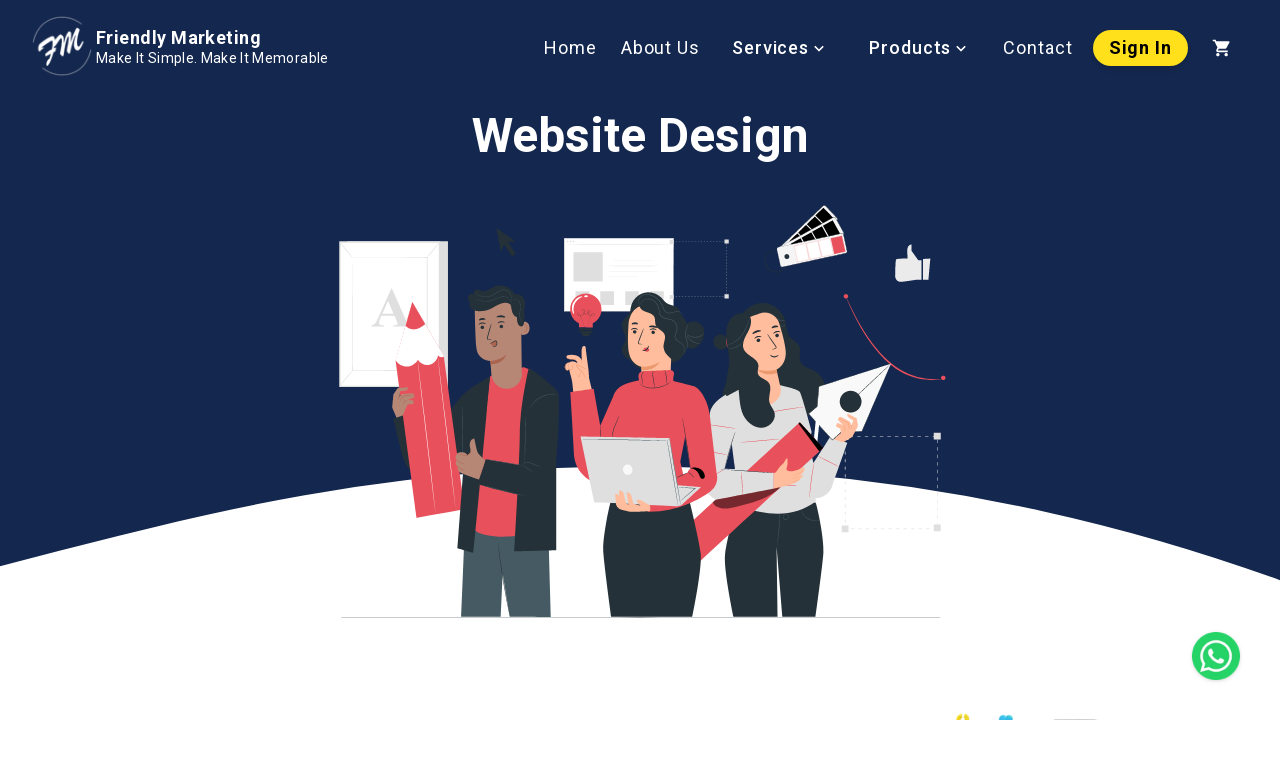

--- FILE ---
content_type: text/html; charset=utf-8
request_url: https://www.friendlymarketing.us/services/website-design
body_size: 18233
content:
<!DOCTYPE html><html lang="en"><head><meta charSet="utf-8"/><meta name="viewport" content="width=device-width"/><title>Friendly Marketing | Expert Website Design Solutions - Transforming Digital Presence in the USA</title><meta name="description" content="Elevate your online identity with Friendly Marketing&#x27;s expert website design solutions in the USA. Our creative prowess and technical excellence combine to craft captivating digital experiences that leave a lasting impact."/><meta name="keywords" content="Website Design Services, Expert Web Designers, Creative Web Solutions, USA Digital Design, Professional Website Crafting, Innovative Design Approach, Captivating Online Experiences"/><meta name="image" content="https://images.friendlymarketing.us/Main/FMLogo.png"/><meta property="og:title" content="Friendly Marketing | Expert Website Design Solutions - Transforming Digital Presence in the USA"/><meta property="og:description" content="Elevate your online identity with Friendly Marketing&#x27;s expert website design solutions in the USA. Our creative prowess and technical excellence combine to craft captivating digital experiences that leave a lasting impact."/><meta property="og:image" content="https://images.friendlymarketing.us/Main/FMLogo.png"/><meta name="twitter:title" content="Friendly Marketing | Expert Website Design Solutions - Transforming Digital Presence in the USA"/><meta name="twitter:description" content="Elevate your online identity with Friendly Marketing&#x27;s expert website design solutions in the USA. Our creative prowess and technical excellence combine to craft captivating digital experiences that leave a lasting impact."/><meta name="twitter:image" content="https://images.friendlymarketing.us/Main/FMLogo.png"/><meta name="next-head-count" content="12"/><link rel="preload" href="/_next/static/css/8ef33ea86a256189.css" as="style"/><link rel="stylesheet" href="/_next/static/css/8ef33ea86a256189.css" data-n-g=""/><noscript data-n-css=""></noscript><script defer="" nomodule="" src="/_next/static/chunks/polyfills-c67a75d1b6f99dc8.js"></script><script src="/_next/static/chunks/webpack-153c60fba420554d.js" defer=""></script><script src="/_next/static/chunks/framework-ce84985cd166733a.js" defer=""></script><script src="/_next/static/chunks/main-66fc8f2accf77a25.js" defer=""></script><script src="/_next/static/chunks/pages/_app-fa99f173a7af86a6.js" defer=""></script><script src="/_next/static/chunks/1bfc9850-8c14acd0c90d6c79.js" defer=""></script><script src="/_next/static/chunks/7f0c75c1-da2d143dad1474cc.js" defer=""></script><script src="/_next/static/chunks/252f366e-478d34659e27cd51.js" defer=""></script><script src="/_next/static/chunks/d7eeaac4-d147db19bd3ae3ae.js" defer=""></script><script src="/_next/static/chunks/95b64a6e-f588ae79d5e20af1.js" defer=""></script><script src="/_next/static/chunks/ae51ba48-5c4c0b79ccff8153.js" defer=""></script><script src="/_next/static/chunks/0c428ae2-5d2645df0c309d4e.js" defer=""></script><script src="/_next/static/chunks/d0c16330-fd2bb8ce60a3f591.js" defer=""></script><script src="/_next/static/chunks/78e521c3-466c6d3dd73b2be5.js" defer=""></script><script src="/_next/static/chunks/1a48c3c1-66197184ef50c596.js" defer=""></script><script src="/_next/static/chunks/31664189-7c9af35cb9d8db2c.js" defer=""></script><script src="/_next/static/chunks/545f34e4-6465c8fd2f27321a.js" defer=""></script><script src="/_next/static/chunks/d0447323-e84428de381ac51b.js" defer=""></script><script src="/_next/static/chunks/ea88be26-21c0d3f7f90707f6.js" defer=""></script><script src="/_next/static/chunks/6154-bf8600b45462d3cf.js" defer=""></script><script src="/_next/static/chunks/3276-38f854273cbad021.js" defer=""></script><script src="/_next/static/chunks/661-7414239ad7bc18ed.js" defer=""></script><script src="/_next/static/chunks/9990-7da4343a86933881.js" defer=""></script><script src="/_next/static/chunks/9046-dfa5156ab80fbbbb.js" defer=""></script><script src="/_next/static/chunks/9434-15252cbc90111c8e.js" defer=""></script><script src="/_next/static/chunks/502-f8adf4617798b3ea.js" defer=""></script><script src="/_next/static/chunks/7935-506105212924e5ac.js" defer=""></script><script src="/_next/static/chunks/1130-8383da13a90e76a7.js" defer=""></script><script src="/_next/static/chunks/9260-e7548c2c330a1b59.js" defer=""></script><script src="/_next/static/chunks/7416-38bc97c4a8932d78.js" defer=""></script><script src="/_next/static/chunks/4315-4038f92dbadb8b95.js" defer=""></script><script src="/_next/static/chunks/9093-4d46ed7e2eb79d1b.js" defer=""></script><script src="/_next/static/chunks/8269-aad53850560723d4.js" defer=""></script><script src="/_next/static/chunks/pages/services/website-design-bfe6b1a773a80803.js" defer=""></script><script src="/_next/static/-GIPYZt_1dWmFT2o9knZ1/_buildManifest.js" defer=""></script><script src="/_next/static/-GIPYZt_1dWmFT2o9knZ1/_ssgManifest.js" defer=""></script></head><body><div id="__next"><div class="min-h-screen relative"><header class="w-full"><div class="top-0 left-0 z-20 w-full transition-all absolute"><span class="absolute w-full h-full -z-[1] "></span><div class="flex justify-center items-center transition-opacity px-8 py-4  duration-1000"><div class="flex justify-between items-center w-full max-w-10xl"><div class="flex items-center"><div class="max-w-[40px] lg:max-w-[50px] xl:max-w-[60px]"><a class="w-full h-full object-contain no-underline" href="/"><img alt="Friendly Marketing Logo" loading="lazy" width="60" height="60" decoding="async" data-nimg="1" class="w-full h-full object-contain" style="color:transparent" srcSet="/_next/image?url=https%3A%2F%2Fimages.friendlymarketing.us%2FMain%2FFMLogo_White.png&amp;w=64&amp;q=75 1x, /_next/image?url=https%3A%2F%2Fimages.friendlymarketing.us%2FMain%2FFMLogo_White.png&amp;w=128&amp;q=75 2x" src="/_next/image?url=https%3A%2F%2Fimages.friendlymarketing.us%2FMain%2FFMLogo_White.png&amp;w=128&amp;q=75"/></a></div><div class="ml-1 relative"><a class="no-underline" href="/"><h2 class="capitalize tracking-wide text-xs md:text-lg xl:text-lg text-white font-bold">friendly marketing</h2></a><p class="capitalize tracking-wide relative text-sm -top-1 text-white hidden xl:inline">Make it simple. make it memorable</p></div></div><div class="flex items-center"><div class="hidden lg:inline"><ul class="flex"><li class="m-1 flex items-center rounded-sm relative cursor-pointer webNav px-2"><a class="no-underline" href="/"><p class="capitalize tracking-wider text-lg text-white">home</p></a></li><li class="m-1 flex items-center rounded-sm relative cursor-pointer webNav px-2"><a class="no-underline" href="/about-us"><p class="capitalize tracking-wider text-lg text-white">about us</p></a></li><li class="m-1 flex items-center rounded-sm relative cursor-pointer webNav px-2"><style data-emotion="css 11qrfta">.css-11qrfta{font-family:"Roboto","Helvetica","Arial",sans-serif;font-weight:500;font-size:0.875rem;line-height:1.75;letter-spacing:0.02857em;text-transform:uppercase;min-width:64px;padding:6px 8px;border-radius:4px;-webkit-transition:background-color 250ms cubic-bezier(0.4, 0, 0.2, 1) 0ms,box-shadow 250ms cubic-bezier(0.4, 0, 0.2, 1) 0ms,border-color 250ms cubic-bezier(0.4, 0, 0.2, 1) 0ms,color 250ms cubic-bezier(0.4, 0, 0.2, 1) 0ms;transition:background-color 250ms cubic-bezier(0.4, 0, 0.2, 1) 0ms,box-shadow 250ms cubic-bezier(0.4, 0, 0.2, 1) 0ms,border-color 250ms cubic-bezier(0.4, 0, 0.2, 1) 0ms,color 250ms cubic-bezier(0.4, 0, 0.2, 1) 0ms;color:#1976d2;}.css-11qrfta:hover{-webkit-text-decoration:none;text-decoration:none;background-color:rgba(25, 118, 210, 0.04);}@media (hover: none){.css-11qrfta:hover{background-color:transparent;}}.css-11qrfta.Mui-disabled{color:rgba(0, 0, 0, 0.26);}</style><style data-emotion="css 1ujsas3">.css-1ujsas3{display:-webkit-inline-box;display:-webkit-inline-flex;display:-ms-inline-flexbox;display:inline-flex;-webkit-align-items:center;-webkit-box-align:center;-ms-flex-align:center;align-items:center;-webkit-box-pack:center;-ms-flex-pack:center;-webkit-justify-content:center;justify-content:center;position:relative;box-sizing:border-box;-webkit-tap-highlight-color:transparent;background-color:transparent;outline:0;border:0;margin:0;border-radius:0;padding:0;cursor:pointer;-webkit-user-select:none;-moz-user-select:none;-ms-user-select:none;user-select:none;vertical-align:middle;-moz-appearance:none;-webkit-appearance:none;-webkit-text-decoration:none;text-decoration:none;color:inherit;font-family:"Roboto","Helvetica","Arial",sans-serif;font-weight:500;font-size:0.875rem;line-height:1.75;letter-spacing:0.02857em;text-transform:uppercase;min-width:64px;padding:6px 8px;border-radius:4px;-webkit-transition:background-color 250ms cubic-bezier(0.4, 0, 0.2, 1) 0ms,box-shadow 250ms cubic-bezier(0.4, 0, 0.2, 1) 0ms,border-color 250ms cubic-bezier(0.4, 0, 0.2, 1) 0ms,color 250ms cubic-bezier(0.4, 0, 0.2, 1) 0ms;transition:background-color 250ms cubic-bezier(0.4, 0, 0.2, 1) 0ms,box-shadow 250ms cubic-bezier(0.4, 0, 0.2, 1) 0ms,border-color 250ms cubic-bezier(0.4, 0, 0.2, 1) 0ms,color 250ms cubic-bezier(0.4, 0, 0.2, 1) 0ms;color:#1976d2;}.css-1ujsas3::-moz-focus-inner{border-style:none;}.css-1ujsas3.Mui-disabled{pointer-events:none;cursor:default;}@media print{.css-1ujsas3{-webkit-print-color-adjust:exact;color-adjust:exact;}}.css-1ujsas3:hover{-webkit-text-decoration:none;text-decoration:none;background-color:rgba(25, 118, 210, 0.04);}@media (hover: none){.css-1ujsas3:hover{background-color:transparent;}}.css-1ujsas3.Mui-disabled{color:rgba(0, 0, 0, 0.26);}</style><button class="MuiButtonBase-root MuiButton-root MuiButton-text MuiButton-textPrimary MuiButton-sizeMedium MuiButton-textSizeMedium MuiButton-root MuiButton-text MuiButton-textPrimary MuiButton-sizeMedium MuiButton-textSizeMedium buttonMenu flex items-end css-1ujsas3" tabindex="0" type="button"><p class="capitalize tracking-wider text-lg text-white">services</p><svg stroke="currentColor" fill="currentColor" stroke-width="0" viewBox="0 0 24 24" class="text-white" height="20" width="20" xmlns="http://www.w3.org/2000/svg"><path d="M16.293 9.293 12 13.586 7.707 9.293l-1.414 1.414L12 16.414l5.707-5.707z"></path></svg></button><div class="hoverMenu pt-2 w-60 absolute top-full left-1/2 -translate-x-1/2"><div class="bg-white p-2 rounded shadow relative"><div class="absolute -top-2 left-1/2 -translate-x-1/2 w-4 h-4 bg-white block rotate-45 rounded-tl-md"></div><div class="w-full relative"><div><a class="no-underline" href="/services/website-design"><style data-emotion="css 27xx2q">.css-27xx2q{display:-webkit-box;display:-webkit-flex;display:-ms-flexbox;display:flex;-webkit-box-flex:1;-webkit-flex-grow:1;-ms-flex-positive:1;flex-grow:1;-webkit-box-pack:start;-ms-flex-pack:start;-webkit-justify-content:flex-start;justify-content:flex-start;-webkit-align-items:center;-webkit-box-align:center;-ms-flex-align:center;align-items:center;position:relative;-webkit-text-decoration:none;text-decoration:none;min-width:0;box-sizing:border-box;text-align:left;padding-top:8px;padding-bottom:8px;-webkit-transition:background-color 150ms cubic-bezier(0.4, 0, 0.2, 1) 0ms;transition:background-color 150ms cubic-bezier(0.4, 0, 0.2, 1) 0ms;padding-left:16px;padding-right:16px;}.css-27xx2q:hover{-webkit-text-decoration:none;text-decoration:none;background-color:rgba(0, 0, 0, 0.04);}@media (hover: none){.css-27xx2q:hover{background-color:transparent;}}.css-27xx2q.Mui-selected{background-color:rgba(25, 118, 210, 0.08);}.css-27xx2q.Mui-selected.Mui-focusVisible{background-color:rgba(25, 118, 210, 0.2);}.css-27xx2q.Mui-selected:hover{background-color:rgba(25, 118, 210, 0.12);}@media (hover: none){.css-27xx2q.Mui-selected:hover{background-color:rgba(25, 118, 210, 0.08);}}.css-27xx2q.Mui-focusVisible{background-color:rgba(0, 0, 0, 0.12);}.css-27xx2q.Mui-disabled{opacity:0.38;}</style><style data-emotion="css 1uwabd6">.css-1uwabd6{display:-webkit-inline-box;display:-webkit-inline-flex;display:-ms-inline-flexbox;display:inline-flex;-webkit-align-items:center;-webkit-box-align:center;-ms-flex-align:center;align-items:center;-webkit-box-pack:center;-ms-flex-pack:center;-webkit-justify-content:center;justify-content:center;position:relative;box-sizing:border-box;-webkit-tap-highlight-color:transparent;background-color:transparent;outline:0;border:0;margin:0;border-radius:0;padding:0;cursor:pointer;-webkit-user-select:none;-moz-user-select:none;-ms-user-select:none;user-select:none;vertical-align:middle;-moz-appearance:none;-webkit-appearance:none;-webkit-text-decoration:none;text-decoration:none;color:inherit;display:-webkit-box;display:-webkit-flex;display:-ms-flexbox;display:flex;-webkit-box-flex:1;-webkit-flex-grow:1;-ms-flex-positive:1;flex-grow:1;-webkit-box-pack:start;-ms-flex-pack:start;-webkit-justify-content:flex-start;justify-content:flex-start;-webkit-align-items:center;-webkit-box-align:center;-ms-flex-align:center;align-items:center;position:relative;-webkit-text-decoration:none;text-decoration:none;min-width:0;box-sizing:border-box;text-align:left;padding-top:8px;padding-bottom:8px;-webkit-transition:background-color 150ms cubic-bezier(0.4, 0, 0.2, 1) 0ms;transition:background-color 150ms cubic-bezier(0.4, 0, 0.2, 1) 0ms;padding-left:16px;padding-right:16px;}.css-1uwabd6::-moz-focus-inner{border-style:none;}.css-1uwabd6.Mui-disabled{pointer-events:none;cursor:default;}@media print{.css-1uwabd6{-webkit-print-color-adjust:exact;color-adjust:exact;}}.css-1uwabd6:hover{-webkit-text-decoration:none;text-decoration:none;background-color:rgba(0, 0, 0, 0.04);}@media (hover: none){.css-1uwabd6:hover{background-color:transparent;}}.css-1uwabd6.Mui-selected{background-color:rgba(25, 118, 210, 0.08);}.css-1uwabd6.Mui-selected.Mui-focusVisible{background-color:rgba(25, 118, 210, 0.2);}.css-1uwabd6.Mui-selected:hover{background-color:rgba(25, 118, 210, 0.12);}@media (hover: none){.css-1uwabd6.Mui-selected:hover{background-color:rgba(25, 118, 210, 0.08);}}.css-1uwabd6.Mui-focusVisible{background-color:rgba(0, 0, 0, 0.12);}.css-1uwabd6.Mui-disabled{opacity:0.38;}</style><div class="MuiButtonBase-root MuiListItemButton-root MuiListItemButton-gutters MuiListItemButton-root MuiListItemButton-gutters !flex !items-center !justify-between gap-2 !text-gray-400 hover:!text-black css-1uwabd6" tabindex="0" role="button"><style data-emotion="css 1f8bwsm">.css-1f8bwsm{min-width:56px;color:rgba(0, 0, 0, 0.54);-webkit-flex-shrink:0;-ms-flex-negative:0;flex-shrink:0;display:-webkit-inline-box;display:-webkit-inline-flex;display:-ms-inline-flexbox;display:inline-flex;}</style><div class="MuiListItemIcon-root !w-fit !min-w-fit !text-inherit css-1f8bwsm"><svg stroke="currentColor" fill="currentColor" stroke-width="0" viewBox="0 0 24 24" font-size="24px" height="1em" width="1em" xmlns="http://www.w3.org/2000/svg"><path fill="none" d="M0 0h24v24H0z"></path><path d="M16.24 11.51l1.57-1.57-3.75-3.75-1.57 1.57-4.14-4.13c-.78-.78-2.05-.78-2.83 0l-1.9 1.9c-.78.78-.78 2.05 0 2.83l4.13 4.13L3 17.25V21h3.75l4.76-4.76 4.13 4.13c.95.95 2.23.6 2.83 0l1.9-1.9c.78-.78.78-2.05 0-2.83l-4.13-4.13zm-7.06-.44L5.04 6.94l1.89-1.9L8.2 6.31 7.02 7.5l1.41 1.41 1.19-1.19 1.45 1.45-1.89 1.9zm7.88 7.89l-4.13-4.13 1.9-1.9 1.45 1.45-1.19 1.19 1.41 1.41 1.19-1.19 1.27 1.27-1.9 1.9zM20.71 7.04a.996.996 0 000-1.41l-2.34-2.34c-.47-.47-1.12-.29-1.41 0l-1.83 1.83 3.75 3.75 1.83-1.83z"></path></svg></div><style data-emotion="css 1tsvksn">.css-1tsvksn{-webkit-flex:1 1 auto;-ms-flex:1 1 auto;flex:1 1 auto;min-width:0;margin-top:4px;margin-bottom:4px;}</style><div class="MuiListItemText-root capitalize css-1tsvksn"><style data-emotion="css yb0lig">.css-yb0lig{margin:0;font-family:"Roboto","Helvetica","Arial",sans-serif;font-weight:400;font-size:1rem;line-height:1.5;letter-spacing:0.00938em;display:block;}</style><span class="MuiTypography-root MuiTypography-body1 MuiListItemText-primary css-yb0lig">website design</span></div></div></a></div><div><a class="no-underline" href="/services/website-maintenance"><style data-emotion="css 27xx2q">.css-27xx2q{display:-webkit-box;display:-webkit-flex;display:-ms-flexbox;display:flex;-webkit-box-flex:1;-webkit-flex-grow:1;-ms-flex-positive:1;flex-grow:1;-webkit-box-pack:start;-ms-flex-pack:start;-webkit-justify-content:flex-start;justify-content:flex-start;-webkit-align-items:center;-webkit-box-align:center;-ms-flex-align:center;align-items:center;position:relative;-webkit-text-decoration:none;text-decoration:none;min-width:0;box-sizing:border-box;text-align:left;padding-top:8px;padding-bottom:8px;-webkit-transition:background-color 150ms cubic-bezier(0.4, 0, 0.2, 1) 0ms;transition:background-color 150ms cubic-bezier(0.4, 0, 0.2, 1) 0ms;padding-left:16px;padding-right:16px;}.css-27xx2q:hover{-webkit-text-decoration:none;text-decoration:none;background-color:rgba(0, 0, 0, 0.04);}@media (hover: none){.css-27xx2q:hover{background-color:transparent;}}.css-27xx2q.Mui-selected{background-color:rgba(25, 118, 210, 0.08);}.css-27xx2q.Mui-selected.Mui-focusVisible{background-color:rgba(25, 118, 210, 0.2);}.css-27xx2q.Mui-selected:hover{background-color:rgba(25, 118, 210, 0.12);}@media (hover: none){.css-27xx2q.Mui-selected:hover{background-color:rgba(25, 118, 210, 0.08);}}.css-27xx2q.Mui-focusVisible{background-color:rgba(0, 0, 0, 0.12);}.css-27xx2q.Mui-disabled{opacity:0.38;}</style><style data-emotion="css 1uwabd6">.css-1uwabd6{display:-webkit-inline-box;display:-webkit-inline-flex;display:-ms-inline-flexbox;display:inline-flex;-webkit-align-items:center;-webkit-box-align:center;-ms-flex-align:center;align-items:center;-webkit-box-pack:center;-ms-flex-pack:center;-webkit-justify-content:center;justify-content:center;position:relative;box-sizing:border-box;-webkit-tap-highlight-color:transparent;background-color:transparent;outline:0;border:0;margin:0;border-radius:0;padding:0;cursor:pointer;-webkit-user-select:none;-moz-user-select:none;-ms-user-select:none;user-select:none;vertical-align:middle;-moz-appearance:none;-webkit-appearance:none;-webkit-text-decoration:none;text-decoration:none;color:inherit;display:-webkit-box;display:-webkit-flex;display:-ms-flexbox;display:flex;-webkit-box-flex:1;-webkit-flex-grow:1;-ms-flex-positive:1;flex-grow:1;-webkit-box-pack:start;-ms-flex-pack:start;-webkit-justify-content:flex-start;justify-content:flex-start;-webkit-align-items:center;-webkit-box-align:center;-ms-flex-align:center;align-items:center;position:relative;-webkit-text-decoration:none;text-decoration:none;min-width:0;box-sizing:border-box;text-align:left;padding-top:8px;padding-bottom:8px;-webkit-transition:background-color 150ms cubic-bezier(0.4, 0, 0.2, 1) 0ms;transition:background-color 150ms cubic-bezier(0.4, 0, 0.2, 1) 0ms;padding-left:16px;padding-right:16px;}.css-1uwabd6::-moz-focus-inner{border-style:none;}.css-1uwabd6.Mui-disabled{pointer-events:none;cursor:default;}@media print{.css-1uwabd6{-webkit-print-color-adjust:exact;color-adjust:exact;}}.css-1uwabd6:hover{-webkit-text-decoration:none;text-decoration:none;background-color:rgba(0, 0, 0, 0.04);}@media (hover: none){.css-1uwabd6:hover{background-color:transparent;}}.css-1uwabd6.Mui-selected{background-color:rgba(25, 118, 210, 0.08);}.css-1uwabd6.Mui-selected.Mui-focusVisible{background-color:rgba(25, 118, 210, 0.2);}.css-1uwabd6.Mui-selected:hover{background-color:rgba(25, 118, 210, 0.12);}@media (hover: none){.css-1uwabd6.Mui-selected:hover{background-color:rgba(25, 118, 210, 0.08);}}.css-1uwabd6.Mui-focusVisible{background-color:rgba(0, 0, 0, 0.12);}.css-1uwabd6.Mui-disabled{opacity:0.38;}</style><div class="MuiButtonBase-root MuiListItemButton-root MuiListItemButton-gutters MuiListItemButton-root MuiListItemButton-gutters !flex !items-center !justify-between gap-2 !text-gray-400 hover:!text-black css-1uwabd6" tabindex="0" role="button"><style data-emotion="css 1f8bwsm">.css-1f8bwsm{min-width:56px;color:rgba(0, 0, 0, 0.54);-webkit-flex-shrink:0;-ms-flex-negative:0;flex-shrink:0;display:-webkit-inline-box;display:-webkit-inline-flex;display:-ms-inline-flexbox;display:inline-flex;}</style><div class="MuiListItemIcon-root !w-fit !min-w-fit !text-inherit css-1f8bwsm"><svg stroke="currentColor" fill="currentColor" stroke-width="0" viewBox="0 0 24 24" font-size="24px" height="1em" width="1em" xmlns="http://www.w3.org/2000/svg"><path fill="none" d="M0 0h24v24H0z" clip-rule="evenodd"></path><path d="M22.7 19l-9.1-9.1c.9-2.3.4-5-1.5-6.9-2-2-5-2.4-7.4-1.3L9 6 6 9 1.6 4.7C.4 7.1.9 10.1 2.9 12.1c1.9 1.9 4.6 2.4 6.9 1.5l9.1 9.1c.4.4 1 .4 1.4 0l2.3-2.3c.5-.4.5-1.1.1-1.4z"></path></svg></div><style data-emotion="css 1tsvksn">.css-1tsvksn{-webkit-flex:1 1 auto;-ms-flex:1 1 auto;flex:1 1 auto;min-width:0;margin-top:4px;margin-bottom:4px;}</style><div class="MuiListItemText-root capitalize css-1tsvksn"><style data-emotion="css yb0lig">.css-yb0lig{margin:0;font-family:"Roboto","Helvetica","Arial",sans-serif;font-weight:400;font-size:1rem;line-height:1.5;letter-spacing:0.00938em;display:block;}</style><span class="MuiTypography-root MuiTypography-body1 MuiListItemText-primary css-yb0lig">website maintenance</span></div></div></a></div><div><a class="no-underline" href="/services/live-chat"><style data-emotion="css 27xx2q">.css-27xx2q{display:-webkit-box;display:-webkit-flex;display:-ms-flexbox;display:flex;-webkit-box-flex:1;-webkit-flex-grow:1;-ms-flex-positive:1;flex-grow:1;-webkit-box-pack:start;-ms-flex-pack:start;-webkit-justify-content:flex-start;justify-content:flex-start;-webkit-align-items:center;-webkit-box-align:center;-ms-flex-align:center;align-items:center;position:relative;-webkit-text-decoration:none;text-decoration:none;min-width:0;box-sizing:border-box;text-align:left;padding-top:8px;padding-bottom:8px;-webkit-transition:background-color 150ms cubic-bezier(0.4, 0, 0.2, 1) 0ms;transition:background-color 150ms cubic-bezier(0.4, 0, 0.2, 1) 0ms;padding-left:16px;padding-right:16px;}.css-27xx2q:hover{-webkit-text-decoration:none;text-decoration:none;background-color:rgba(0, 0, 0, 0.04);}@media (hover: none){.css-27xx2q:hover{background-color:transparent;}}.css-27xx2q.Mui-selected{background-color:rgba(25, 118, 210, 0.08);}.css-27xx2q.Mui-selected.Mui-focusVisible{background-color:rgba(25, 118, 210, 0.2);}.css-27xx2q.Mui-selected:hover{background-color:rgba(25, 118, 210, 0.12);}@media (hover: none){.css-27xx2q.Mui-selected:hover{background-color:rgba(25, 118, 210, 0.08);}}.css-27xx2q.Mui-focusVisible{background-color:rgba(0, 0, 0, 0.12);}.css-27xx2q.Mui-disabled{opacity:0.38;}</style><style data-emotion="css 1uwabd6">.css-1uwabd6{display:-webkit-inline-box;display:-webkit-inline-flex;display:-ms-inline-flexbox;display:inline-flex;-webkit-align-items:center;-webkit-box-align:center;-ms-flex-align:center;align-items:center;-webkit-box-pack:center;-ms-flex-pack:center;-webkit-justify-content:center;justify-content:center;position:relative;box-sizing:border-box;-webkit-tap-highlight-color:transparent;background-color:transparent;outline:0;border:0;margin:0;border-radius:0;padding:0;cursor:pointer;-webkit-user-select:none;-moz-user-select:none;-ms-user-select:none;user-select:none;vertical-align:middle;-moz-appearance:none;-webkit-appearance:none;-webkit-text-decoration:none;text-decoration:none;color:inherit;display:-webkit-box;display:-webkit-flex;display:-ms-flexbox;display:flex;-webkit-box-flex:1;-webkit-flex-grow:1;-ms-flex-positive:1;flex-grow:1;-webkit-box-pack:start;-ms-flex-pack:start;-webkit-justify-content:flex-start;justify-content:flex-start;-webkit-align-items:center;-webkit-box-align:center;-ms-flex-align:center;align-items:center;position:relative;-webkit-text-decoration:none;text-decoration:none;min-width:0;box-sizing:border-box;text-align:left;padding-top:8px;padding-bottom:8px;-webkit-transition:background-color 150ms cubic-bezier(0.4, 0, 0.2, 1) 0ms;transition:background-color 150ms cubic-bezier(0.4, 0, 0.2, 1) 0ms;padding-left:16px;padding-right:16px;}.css-1uwabd6::-moz-focus-inner{border-style:none;}.css-1uwabd6.Mui-disabled{pointer-events:none;cursor:default;}@media print{.css-1uwabd6{-webkit-print-color-adjust:exact;color-adjust:exact;}}.css-1uwabd6:hover{-webkit-text-decoration:none;text-decoration:none;background-color:rgba(0, 0, 0, 0.04);}@media (hover: none){.css-1uwabd6:hover{background-color:transparent;}}.css-1uwabd6.Mui-selected{background-color:rgba(25, 118, 210, 0.08);}.css-1uwabd6.Mui-selected.Mui-focusVisible{background-color:rgba(25, 118, 210, 0.2);}.css-1uwabd6.Mui-selected:hover{background-color:rgba(25, 118, 210, 0.12);}@media (hover: none){.css-1uwabd6.Mui-selected:hover{background-color:rgba(25, 118, 210, 0.08);}}.css-1uwabd6.Mui-focusVisible{background-color:rgba(0, 0, 0, 0.12);}.css-1uwabd6.Mui-disabled{opacity:0.38;}</style><div class="MuiButtonBase-root MuiListItemButton-root MuiListItemButton-gutters MuiListItemButton-root MuiListItemButton-gutters !flex !items-center !justify-between gap-2 !text-gray-400 hover:!text-black css-1uwabd6" tabindex="0" role="button"><style data-emotion="css 1f8bwsm">.css-1f8bwsm{min-width:56px;color:rgba(0, 0, 0, 0.54);-webkit-flex-shrink:0;-ms-flex-negative:0;flex-shrink:0;display:-webkit-inline-box;display:-webkit-inline-flex;display:-ms-inline-flexbox;display:inline-flex;}</style><div class="MuiListItemIcon-root !w-fit !min-w-fit !text-inherit css-1f8bwsm"><svg stroke="currentColor" fill="currentColor" stroke-width="0" viewBox="0 0 24 24" font-size="24px" height="1em" width="1em" xmlns="http://www.w3.org/2000/svg"><path d="M10.0014 14.6759C10.0011 14.6553 10.001 14.6347 10.001 14.6141C10.001 12.1058 12.0175 9.99588 14.7539 9.38116C14.3904 7.07897 11.9602 5.2002 8.90098 5.2002C5.58037 5.2002 3.00098 7.41369 3.00098 9.97954C3.00098 10.9489 3.36131 11.8803 4.04082 12.6783C4.0728 12.7159 4.12443 12.772 4.19342 12.8429C4.78537 13.4519 5.13709 14.2459 5.19546 15.0807C5.90857 14.6685 6.74285 14.5125 7.55832 14.6394C7.72416 14.6652 7.85986 14.685 7.96345 14.6985C8.27111 14.7386 8.58419 14.7589 8.90098 14.7589C9.27825 14.7589 9.64595 14.7303 10.0014 14.6759ZM10.4581 16.6272C9.95467 16.7136 9.43399 16.7589 8.90098 16.7589C8.49441 16.7589 8.09502 16.7325 7.70499 16.6817C7.58312 16.6658 7.4317 16.6438 7.25073 16.6156C6.87693 16.5575 6.49436 16.6324 6.1713 16.827L4.26653 17.9747C4.12052 18.0649 3.94891 18.1059 3.77733 18.0918C3.33814 18.0557 3.01178 17.6746 3.04837 17.2408L3.19859 15.4599C3.23664 15.0089 3.07664 14.5634 2.75931 14.237C2.66182 14.1367 2.5814 14.0493 2.51802 13.9749C1.56406 12.8545 1.00098 11.4734 1.00098 9.97954C1.00098 6.23541 4.53793 3.2002 8.90098 3.2002C12.9601 3.2002 16.3041 5.82724 16.7504 9.20813C20.1225 9.36161 22.801 11.7232 22.801 14.6141C22.801 15.8071 22.3448 16.9099 21.572 17.8047C21.5206 17.8641 21.4555 17.9339 21.3765 18.014C21.1194 18.2747 20.9898 18.6304 21.0206 18.9906L21.1423 20.4127C21.172 20.7592 20.9076 21.0635 20.5518 21.0924C20.4128 21.1036 20.2738 21.0708 20.1555 20.9988L18.6124 20.0823C18.3506 19.9269 18.0407 19.867 17.7379 19.9135C17.5913 19.936 17.4686 19.9536 17.3699 19.9663C17.0539 20.0069 16.7303 20.0279 16.401 20.0279C13.7074 20.0279 11.4025 18.6203 10.4581 16.6272ZM17.4346 17.9366C18.0019 17.8496 18.5793 17.9112 19.1105 18.1113C19.2492 17.5506 19.5373 17.0307 19.9524 16.6097C20.0027 16.5587 20.0388 16.5201 20.0584 16.4973C20.5467 15.9321 20.801 15.2841 20.801 14.6141C20.801 12.8097 18.8983 11.2002 16.401 11.2002C13.9037 11.2002 12.001 12.8097 12.001 14.6141C12.001 16.4184 13.9037 18.0279 16.401 18.0279C16.6424 18.0279 16.8809 18.0127 17.115 17.9826C17.1957 17.9722 17.3029 17.9568 17.4346 17.9366Z"></path></svg></div><style data-emotion="css 1tsvksn">.css-1tsvksn{-webkit-flex:1 1 auto;-ms-flex:1 1 auto;flex:1 1 auto;min-width:0;margin-top:4px;margin-bottom:4px;}</style><div class="MuiListItemText-root capitalize css-1tsvksn"><style data-emotion="css yb0lig">.css-yb0lig{margin:0;font-family:"Roboto","Helvetica","Arial",sans-serif;font-weight:400;font-size:1rem;line-height:1.5;letter-spacing:0.00938em;display:block;}</style><span class="MuiTypography-root MuiTypography-body1 MuiListItemText-primary css-yb0lig">live chat</span></div></div></a></div><div><a class="no-underline" href="/services/logo-design"><style data-emotion="css 27xx2q">.css-27xx2q{display:-webkit-box;display:-webkit-flex;display:-ms-flexbox;display:flex;-webkit-box-flex:1;-webkit-flex-grow:1;-ms-flex-positive:1;flex-grow:1;-webkit-box-pack:start;-ms-flex-pack:start;-webkit-justify-content:flex-start;justify-content:flex-start;-webkit-align-items:center;-webkit-box-align:center;-ms-flex-align:center;align-items:center;position:relative;-webkit-text-decoration:none;text-decoration:none;min-width:0;box-sizing:border-box;text-align:left;padding-top:8px;padding-bottom:8px;-webkit-transition:background-color 150ms cubic-bezier(0.4, 0, 0.2, 1) 0ms;transition:background-color 150ms cubic-bezier(0.4, 0, 0.2, 1) 0ms;padding-left:16px;padding-right:16px;}.css-27xx2q:hover{-webkit-text-decoration:none;text-decoration:none;background-color:rgba(0, 0, 0, 0.04);}@media (hover: none){.css-27xx2q:hover{background-color:transparent;}}.css-27xx2q.Mui-selected{background-color:rgba(25, 118, 210, 0.08);}.css-27xx2q.Mui-selected.Mui-focusVisible{background-color:rgba(25, 118, 210, 0.2);}.css-27xx2q.Mui-selected:hover{background-color:rgba(25, 118, 210, 0.12);}@media (hover: none){.css-27xx2q.Mui-selected:hover{background-color:rgba(25, 118, 210, 0.08);}}.css-27xx2q.Mui-focusVisible{background-color:rgba(0, 0, 0, 0.12);}.css-27xx2q.Mui-disabled{opacity:0.38;}</style><style data-emotion="css 1uwabd6">.css-1uwabd6{display:-webkit-inline-box;display:-webkit-inline-flex;display:-ms-inline-flexbox;display:inline-flex;-webkit-align-items:center;-webkit-box-align:center;-ms-flex-align:center;align-items:center;-webkit-box-pack:center;-ms-flex-pack:center;-webkit-justify-content:center;justify-content:center;position:relative;box-sizing:border-box;-webkit-tap-highlight-color:transparent;background-color:transparent;outline:0;border:0;margin:0;border-radius:0;padding:0;cursor:pointer;-webkit-user-select:none;-moz-user-select:none;-ms-user-select:none;user-select:none;vertical-align:middle;-moz-appearance:none;-webkit-appearance:none;-webkit-text-decoration:none;text-decoration:none;color:inherit;display:-webkit-box;display:-webkit-flex;display:-ms-flexbox;display:flex;-webkit-box-flex:1;-webkit-flex-grow:1;-ms-flex-positive:1;flex-grow:1;-webkit-box-pack:start;-ms-flex-pack:start;-webkit-justify-content:flex-start;justify-content:flex-start;-webkit-align-items:center;-webkit-box-align:center;-ms-flex-align:center;align-items:center;position:relative;-webkit-text-decoration:none;text-decoration:none;min-width:0;box-sizing:border-box;text-align:left;padding-top:8px;padding-bottom:8px;-webkit-transition:background-color 150ms cubic-bezier(0.4, 0, 0.2, 1) 0ms;transition:background-color 150ms cubic-bezier(0.4, 0, 0.2, 1) 0ms;padding-left:16px;padding-right:16px;}.css-1uwabd6::-moz-focus-inner{border-style:none;}.css-1uwabd6.Mui-disabled{pointer-events:none;cursor:default;}@media print{.css-1uwabd6{-webkit-print-color-adjust:exact;color-adjust:exact;}}.css-1uwabd6:hover{-webkit-text-decoration:none;text-decoration:none;background-color:rgba(0, 0, 0, 0.04);}@media (hover: none){.css-1uwabd6:hover{background-color:transparent;}}.css-1uwabd6.Mui-selected{background-color:rgba(25, 118, 210, 0.08);}.css-1uwabd6.Mui-selected.Mui-focusVisible{background-color:rgba(25, 118, 210, 0.2);}.css-1uwabd6.Mui-selected:hover{background-color:rgba(25, 118, 210, 0.12);}@media (hover: none){.css-1uwabd6.Mui-selected:hover{background-color:rgba(25, 118, 210, 0.08);}}.css-1uwabd6.Mui-focusVisible{background-color:rgba(0, 0, 0, 0.12);}.css-1uwabd6.Mui-disabled{opacity:0.38;}</style><div class="MuiButtonBase-root MuiListItemButton-root MuiListItemButton-gutters MuiListItemButton-root MuiListItemButton-gutters !flex !items-center !justify-between gap-2 !text-gray-400 hover:!text-black css-1uwabd6" tabindex="0" role="button"><style data-emotion="css 1f8bwsm">.css-1f8bwsm{min-width:56px;color:rgba(0, 0, 0, 0.54);-webkit-flex-shrink:0;-ms-flex-negative:0;flex-shrink:0;display:-webkit-inline-box;display:-webkit-inline-flex;display:-ms-inline-flexbox;display:inline-flex;}</style><div class="MuiListItemIcon-root !w-fit !min-w-fit !text-inherit css-1f8bwsm"><svg stroke="currentColor" fill="currentColor" stroke-width="0" viewBox="0 0 24 24" font-size="24px" height="1em" width="1em" xmlns="http://www.w3.org/2000/svg"><path fill="none" d="M0 0h24v24H0z"></path><path d="M18.85 10.39l1.06-1.06c.78-.78.78-2.05 0-2.83L18.5 5.09c-.78-.78-2.05-.78-2.83 0l-1.06 1.06 4.24 4.24zm-4.24 1.42L7.41 19H6v-1.41l7.19-7.19 1.42 1.41zm-1.42-4.25L4 16.76V21h4.24l9.19-9.19-4.24-4.25zM19 17.5c0 2.19-2.54 3.5-5 3.5-.55 0-1-.45-1-1s.45-1 1-1c1.54 0 3-.73 3-1.5 0-.47-.48-.87-1.23-1.2l1.48-1.48c1.07.63 1.75 1.47 1.75 2.68zM4.58 13.35C3.61 12.79 3 12.06 3 11c0-1.8 1.89-2.63 3.56-3.36C7.59 7.18 9 6.56 9 6c0-.41-.78-1-2-1-1.26 0-1.8.61-1.83.64-.35.41-.98.46-1.4.12a.992.992 0 01-.15-1.38C3.73 4.24 4.76 3 7 3s4 1.32 4 3c0 1.87-1.93 2.72-3.64 3.47C6.42 9.88 5 10.5 5 11c0 .31.43.6 1.07.86l-1.49 1.49z"></path></svg></div><style data-emotion="css 1tsvksn">.css-1tsvksn{-webkit-flex:1 1 auto;-ms-flex:1 1 auto;flex:1 1 auto;min-width:0;margin-top:4px;margin-bottom:4px;}</style><div class="MuiListItemText-root capitalize css-1tsvksn"><style data-emotion="css yb0lig">.css-yb0lig{margin:0;font-family:"Roboto","Helvetica","Arial",sans-serif;font-weight:400;font-size:1rem;line-height:1.5;letter-spacing:0.00938em;display:block;}</style><span class="MuiTypography-root MuiTypography-body1 MuiListItemText-primary css-yb0lig">logo design</span></div></div></a></div><div><a class="no-underline" href="/services/marketing-plans"><style data-emotion="css 27xx2q">.css-27xx2q{display:-webkit-box;display:-webkit-flex;display:-ms-flexbox;display:flex;-webkit-box-flex:1;-webkit-flex-grow:1;-ms-flex-positive:1;flex-grow:1;-webkit-box-pack:start;-ms-flex-pack:start;-webkit-justify-content:flex-start;justify-content:flex-start;-webkit-align-items:center;-webkit-box-align:center;-ms-flex-align:center;align-items:center;position:relative;-webkit-text-decoration:none;text-decoration:none;min-width:0;box-sizing:border-box;text-align:left;padding-top:8px;padding-bottom:8px;-webkit-transition:background-color 150ms cubic-bezier(0.4, 0, 0.2, 1) 0ms;transition:background-color 150ms cubic-bezier(0.4, 0, 0.2, 1) 0ms;padding-left:16px;padding-right:16px;}.css-27xx2q:hover{-webkit-text-decoration:none;text-decoration:none;background-color:rgba(0, 0, 0, 0.04);}@media (hover: none){.css-27xx2q:hover{background-color:transparent;}}.css-27xx2q.Mui-selected{background-color:rgba(25, 118, 210, 0.08);}.css-27xx2q.Mui-selected.Mui-focusVisible{background-color:rgba(25, 118, 210, 0.2);}.css-27xx2q.Mui-selected:hover{background-color:rgba(25, 118, 210, 0.12);}@media (hover: none){.css-27xx2q.Mui-selected:hover{background-color:rgba(25, 118, 210, 0.08);}}.css-27xx2q.Mui-focusVisible{background-color:rgba(0, 0, 0, 0.12);}.css-27xx2q.Mui-disabled{opacity:0.38;}</style><style data-emotion="css 1uwabd6">.css-1uwabd6{display:-webkit-inline-box;display:-webkit-inline-flex;display:-ms-inline-flexbox;display:inline-flex;-webkit-align-items:center;-webkit-box-align:center;-ms-flex-align:center;align-items:center;-webkit-box-pack:center;-ms-flex-pack:center;-webkit-justify-content:center;justify-content:center;position:relative;box-sizing:border-box;-webkit-tap-highlight-color:transparent;background-color:transparent;outline:0;border:0;margin:0;border-radius:0;padding:0;cursor:pointer;-webkit-user-select:none;-moz-user-select:none;-ms-user-select:none;user-select:none;vertical-align:middle;-moz-appearance:none;-webkit-appearance:none;-webkit-text-decoration:none;text-decoration:none;color:inherit;display:-webkit-box;display:-webkit-flex;display:-ms-flexbox;display:flex;-webkit-box-flex:1;-webkit-flex-grow:1;-ms-flex-positive:1;flex-grow:1;-webkit-box-pack:start;-ms-flex-pack:start;-webkit-justify-content:flex-start;justify-content:flex-start;-webkit-align-items:center;-webkit-box-align:center;-ms-flex-align:center;align-items:center;position:relative;-webkit-text-decoration:none;text-decoration:none;min-width:0;box-sizing:border-box;text-align:left;padding-top:8px;padding-bottom:8px;-webkit-transition:background-color 150ms cubic-bezier(0.4, 0, 0.2, 1) 0ms;transition:background-color 150ms cubic-bezier(0.4, 0, 0.2, 1) 0ms;padding-left:16px;padding-right:16px;}.css-1uwabd6::-moz-focus-inner{border-style:none;}.css-1uwabd6.Mui-disabled{pointer-events:none;cursor:default;}@media print{.css-1uwabd6{-webkit-print-color-adjust:exact;color-adjust:exact;}}.css-1uwabd6:hover{-webkit-text-decoration:none;text-decoration:none;background-color:rgba(0, 0, 0, 0.04);}@media (hover: none){.css-1uwabd6:hover{background-color:transparent;}}.css-1uwabd6.Mui-selected{background-color:rgba(25, 118, 210, 0.08);}.css-1uwabd6.Mui-selected.Mui-focusVisible{background-color:rgba(25, 118, 210, 0.2);}.css-1uwabd6.Mui-selected:hover{background-color:rgba(25, 118, 210, 0.12);}@media (hover: none){.css-1uwabd6.Mui-selected:hover{background-color:rgba(25, 118, 210, 0.08);}}.css-1uwabd6.Mui-focusVisible{background-color:rgba(0, 0, 0, 0.12);}.css-1uwabd6.Mui-disabled{opacity:0.38;}</style><div class="MuiButtonBase-root MuiListItemButton-root MuiListItemButton-gutters MuiListItemButton-root MuiListItemButton-gutters !flex !items-center !justify-between gap-2 !text-gray-400 hover:!text-black css-1uwabd6" tabindex="0" role="button"><style data-emotion="css 1f8bwsm">.css-1f8bwsm{min-width:56px;color:rgba(0, 0, 0, 0.54);-webkit-flex-shrink:0;-ms-flex-negative:0;flex-shrink:0;display:-webkit-inline-box;display:-webkit-inline-flex;display:-ms-inline-flexbox;display:inline-flex;}</style><div class="MuiListItemIcon-root !w-fit !min-w-fit !text-inherit css-1f8bwsm"><svg stroke="currentColor" fill="currentColor" stroke-width="0" viewBox="0 0 24 24" font-size="24px" height="1em" width="1em" xmlns="http://www.w3.org/2000/svg"><path fill="none" d="M0 0h24v24H0z"></path><path d="M4 9h4v11H4zM16 13h4v7h-4zM10 4h4v16h-4z"></path></svg></div><style data-emotion="css 1tsvksn">.css-1tsvksn{-webkit-flex:1 1 auto;-ms-flex:1 1 auto;flex:1 1 auto;min-width:0;margin-top:4px;margin-bottom:4px;}</style><div class="MuiListItemText-root capitalize css-1tsvksn"><style data-emotion="css yb0lig">.css-yb0lig{margin:0;font-family:"Roboto","Helvetica","Arial",sans-serif;font-weight:400;font-size:1rem;line-height:1.5;letter-spacing:0.00938em;display:block;}</style><span class="MuiTypography-root MuiTypography-body1 MuiListItemText-primary css-yb0lig">marketing plans</span></div></div></a></div><div><a class="no-underline" href="/services/video-drawing"><style data-emotion="css 27xx2q">.css-27xx2q{display:-webkit-box;display:-webkit-flex;display:-ms-flexbox;display:flex;-webkit-box-flex:1;-webkit-flex-grow:1;-ms-flex-positive:1;flex-grow:1;-webkit-box-pack:start;-ms-flex-pack:start;-webkit-justify-content:flex-start;justify-content:flex-start;-webkit-align-items:center;-webkit-box-align:center;-ms-flex-align:center;align-items:center;position:relative;-webkit-text-decoration:none;text-decoration:none;min-width:0;box-sizing:border-box;text-align:left;padding-top:8px;padding-bottom:8px;-webkit-transition:background-color 150ms cubic-bezier(0.4, 0, 0.2, 1) 0ms;transition:background-color 150ms cubic-bezier(0.4, 0, 0.2, 1) 0ms;padding-left:16px;padding-right:16px;}.css-27xx2q:hover{-webkit-text-decoration:none;text-decoration:none;background-color:rgba(0, 0, 0, 0.04);}@media (hover: none){.css-27xx2q:hover{background-color:transparent;}}.css-27xx2q.Mui-selected{background-color:rgba(25, 118, 210, 0.08);}.css-27xx2q.Mui-selected.Mui-focusVisible{background-color:rgba(25, 118, 210, 0.2);}.css-27xx2q.Mui-selected:hover{background-color:rgba(25, 118, 210, 0.12);}@media (hover: none){.css-27xx2q.Mui-selected:hover{background-color:rgba(25, 118, 210, 0.08);}}.css-27xx2q.Mui-focusVisible{background-color:rgba(0, 0, 0, 0.12);}.css-27xx2q.Mui-disabled{opacity:0.38;}</style><style data-emotion="css 1uwabd6">.css-1uwabd6{display:-webkit-inline-box;display:-webkit-inline-flex;display:-ms-inline-flexbox;display:inline-flex;-webkit-align-items:center;-webkit-box-align:center;-ms-flex-align:center;align-items:center;-webkit-box-pack:center;-ms-flex-pack:center;-webkit-justify-content:center;justify-content:center;position:relative;box-sizing:border-box;-webkit-tap-highlight-color:transparent;background-color:transparent;outline:0;border:0;margin:0;border-radius:0;padding:0;cursor:pointer;-webkit-user-select:none;-moz-user-select:none;-ms-user-select:none;user-select:none;vertical-align:middle;-moz-appearance:none;-webkit-appearance:none;-webkit-text-decoration:none;text-decoration:none;color:inherit;display:-webkit-box;display:-webkit-flex;display:-ms-flexbox;display:flex;-webkit-box-flex:1;-webkit-flex-grow:1;-ms-flex-positive:1;flex-grow:1;-webkit-box-pack:start;-ms-flex-pack:start;-webkit-justify-content:flex-start;justify-content:flex-start;-webkit-align-items:center;-webkit-box-align:center;-ms-flex-align:center;align-items:center;position:relative;-webkit-text-decoration:none;text-decoration:none;min-width:0;box-sizing:border-box;text-align:left;padding-top:8px;padding-bottom:8px;-webkit-transition:background-color 150ms cubic-bezier(0.4, 0, 0.2, 1) 0ms;transition:background-color 150ms cubic-bezier(0.4, 0, 0.2, 1) 0ms;padding-left:16px;padding-right:16px;}.css-1uwabd6::-moz-focus-inner{border-style:none;}.css-1uwabd6.Mui-disabled{pointer-events:none;cursor:default;}@media print{.css-1uwabd6{-webkit-print-color-adjust:exact;color-adjust:exact;}}.css-1uwabd6:hover{-webkit-text-decoration:none;text-decoration:none;background-color:rgba(0, 0, 0, 0.04);}@media (hover: none){.css-1uwabd6:hover{background-color:transparent;}}.css-1uwabd6.Mui-selected{background-color:rgba(25, 118, 210, 0.08);}.css-1uwabd6.Mui-selected.Mui-focusVisible{background-color:rgba(25, 118, 210, 0.2);}.css-1uwabd6.Mui-selected:hover{background-color:rgba(25, 118, 210, 0.12);}@media (hover: none){.css-1uwabd6.Mui-selected:hover{background-color:rgba(25, 118, 210, 0.08);}}.css-1uwabd6.Mui-focusVisible{background-color:rgba(0, 0, 0, 0.12);}.css-1uwabd6.Mui-disabled{opacity:0.38;}</style><div class="MuiButtonBase-root MuiListItemButton-root MuiListItemButton-gutters MuiListItemButton-root MuiListItemButton-gutters !flex !items-center !justify-between gap-2 !text-gray-400 hover:!text-black css-1uwabd6" tabindex="0" role="button"><style data-emotion="css 1f8bwsm">.css-1f8bwsm{min-width:56px;color:rgba(0, 0, 0, 0.54);-webkit-flex-shrink:0;-ms-flex-negative:0;flex-shrink:0;display:-webkit-inline-box;display:-webkit-inline-flex;display:-ms-inline-flexbox;display:inline-flex;}</style><div class="MuiListItemIcon-root !w-fit !min-w-fit !text-inherit css-1f8bwsm"><svg stroke="currentColor" fill="currentColor" stroke-width="0" viewBox="0 0 512 512" font-size="24px" height="1em" width="1em" xmlns="http://www.w3.org/2000/svg"><path d="M419.682 26.2l-8.66 2.452L32.915 135.81 55.27 214.7l386.77-109.608L419.683 26.2zm-12.41 22.224l9.074 32.014-41.086-22.942 32.013-9.072zM350.77 64.438l56.8 31.714-37.084 10.51-56.8-31.715 37.084-10.51zm-61.577 17.45l56.803 31.716-37.084 10.51-56.8-31.718 37.08-10.51zm-61.574 17.45l56.802 31.715-37.084 10.51-56.803-31.715 37.084-10.51zm-61.577 17.45l56.803 31.716-37.084 10.51-56.8-31.717 37.08-10.51zm-61.574 17.45l56.8 31.715-37.083 10.51-56.802-31.715 37.084-10.51zm-45.86 26.227l41.085 22.94-32.01 9.072-9.074-32.012zM55 215v274h402V215H55zm18 18h33.273L73 266.273V233zm58.727 0h38.546l-46 46H85.727l46-46zm64 0h38.546l-46 46h-38.546l46-46zm64 0h38.546l-46 46h-38.546l46-46zm64 0h38.546l-46 46h-38.546l46-46zm64 0h38.546l-46 46h-38.546l46-46zM439 245.727V279h-33.273L439 245.727zM73 297h366v174H73V297zm248.635 46.57l-192.44.703.067 18 192.44-.703-.067-18zM130.7 391.33l-.134 17.998 92.707.703.137-18-92.71-.7zm127.155.7l-.2 18 63.913.702.2-17.998-63.913-.703z"></path></svg></div><style data-emotion="css 1tsvksn">.css-1tsvksn{-webkit-flex:1 1 auto;-ms-flex:1 1 auto;flex:1 1 auto;min-width:0;margin-top:4px;margin-bottom:4px;}</style><div class="MuiListItemText-root capitalize css-1tsvksn"><style data-emotion="css yb0lig">.css-yb0lig{margin:0;font-family:"Roboto","Helvetica","Arial",sans-serif;font-weight:400;font-size:1rem;line-height:1.5;letter-spacing:0.00938em;display:block;}</style><span class="MuiTypography-root MuiTypography-body1 MuiListItemText-primary css-yb0lig">video drawing</span></div></div></a></div></div></div></div></li><li class="m-1 flex items-center rounded-sm relative cursor-pointer webNav px-2"><style data-emotion="css 11qrfta">.css-11qrfta{font-family:"Roboto","Helvetica","Arial",sans-serif;font-weight:500;font-size:0.875rem;line-height:1.75;letter-spacing:0.02857em;text-transform:uppercase;min-width:64px;padding:6px 8px;border-radius:4px;-webkit-transition:background-color 250ms cubic-bezier(0.4, 0, 0.2, 1) 0ms,box-shadow 250ms cubic-bezier(0.4, 0, 0.2, 1) 0ms,border-color 250ms cubic-bezier(0.4, 0, 0.2, 1) 0ms,color 250ms cubic-bezier(0.4, 0, 0.2, 1) 0ms;transition:background-color 250ms cubic-bezier(0.4, 0, 0.2, 1) 0ms,box-shadow 250ms cubic-bezier(0.4, 0, 0.2, 1) 0ms,border-color 250ms cubic-bezier(0.4, 0, 0.2, 1) 0ms,color 250ms cubic-bezier(0.4, 0, 0.2, 1) 0ms;color:#1976d2;}.css-11qrfta:hover{-webkit-text-decoration:none;text-decoration:none;background-color:rgba(25, 118, 210, 0.04);}@media (hover: none){.css-11qrfta:hover{background-color:transparent;}}.css-11qrfta.Mui-disabled{color:rgba(0, 0, 0, 0.26);}</style><style data-emotion="css 1ujsas3">.css-1ujsas3{display:-webkit-inline-box;display:-webkit-inline-flex;display:-ms-inline-flexbox;display:inline-flex;-webkit-align-items:center;-webkit-box-align:center;-ms-flex-align:center;align-items:center;-webkit-box-pack:center;-ms-flex-pack:center;-webkit-justify-content:center;justify-content:center;position:relative;box-sizing:border-box;-webkit-tap-highlight-color:transparent;background-color:transparent;outline:0;border:0;margin:0;border-radius:0;padding:0;cursor:pointer;-webkit-user-select:none;-moz-user-select:none;-ms-user-select:none;user-select:none;vertical-align:middle;-moz-appearance:none;-webkit-appearance:none;-webkit-text-decoration:none;text-decoration:none;color:inherit;font-family:"Roboto","Helvetica","Arial",sans-serif;font-weight:500;font-size:0.875rem;line-height:1.75;letter-spacing:0.02857em;text-transform:uppercase;min-width:64px;padding:6px 8px;border-radius:4px;-webkit-transition:background-color 250ms cubic-bezier(0.4, 0, 0.2, 1) 0ms,box-shadow 250ms cubic-bezier(0.4, 0, 0.2, 1) 0ms,border-color 250ms cubic-bezier(0.4, 0, 0.2, 1) 0ms,color 250ms cubic-bezier(0.4, 0, 0.2, 1) 0ms;transition:background-color 250ms cubic-bezier(0.4, 0, 0.2, 1) 0ms,box-shadow 250ms cubic-bezier(0.4, 0, 0.2, 1) 0ms,border-color 250ms cubic-bezier(0.4, 0, 0.2, 1) 0ms,color 250ms cubic-bezier(0.4, 0, 0.2, 1) 0ms;color:#1976d2;}.css-1ujsas3::-moz-focus-inner{border-style:none;}.css-1ujsas3.Mui-disabled{pointer-events:none;cursor:default;}@media print{.css-1ujsas3{-webkit-print-color-adjust:exact;color-adjust:exact;}}.css-1ujsas3:hover{-webkit-text-decoration:none;text-decoration:none;background-color:rgba(25, 118, 210, 0.04);}@media (hover: none){.css-1ujsas3:hover{background-color:transparent;}}.css-1ujsas3.Mui-disabled{color:rgba(0, 0, 0, 0.26);}</style><button class="MuiButtonBase-root MuiButton-root MuiButton-text MuiButton-textPrimary MuiButton-sizeMedium MuiButton-textSizeMedium MuiButton-root MuiButton-text MuiButton-textPrimary MuiButton-sizeMedium MuiButton-textSizeMedium buttonMenu flex items-end css-1ujsas3" tabindex="0" type="button"><p class="capitalize tracking-wider text-lg text-white">products</p><svg stroke="currentColor" fill="currentColor" stroke-width="0" viewBox="0 0 24 24" class="text-white" height="20" width="20" xmlns="http://www.w3.org/2000/svg"><path d="M16.293 9.293 12 13.586 7.707 9.293l-1.414 1.414L12 16.414l5.707-5.707z"></path></svg></button><div class="hoverMenu pt-2 w-60 absolute top-full left-1/2 -translate-x-1/2"><div class="bg-white p-2 rounded shadow relative"><div class="absolute -top-2 left-1/2 -translate-x-1/2 w-4 h-4 bg-white block rotate-45 rounded-tl-md"></div><div class="w-full relative"><div><ul><style data-emotion="css 1tpp0wj">.css-1tpp0wj{display:-webkit-box;display:-webkit-flex;display:-ms-flexbox;display:flex;-webkit-box-pack:start;-ms-flex-pack:start;-webkit-justify-content:flex-start;justify-content:flex-start;-webkit-align-items:center;-webkit-box-align:center;-ms-flex-align:center;align-items:center;position:relative;-webkit-text-decoration:none;text-decoration:none;width:100%;box-sizing:border-box;text-align:left;}.css-1tpp0wj.Mui-focusVisible{background-color:rgba(0, 0, 0, 0.12);}.css-1tpp0wj.Mui-selected{background-color:rgba(25, 118, 210, 0.08);}.css-1tpp0wj.Mui-selected.Mui-focusVisible{background-color:rgba(25, 118, 210, 0.2);}.css-1tpp0wj.Mui-disabled{opacity:0.38;}</style><li class="MuiListItem-root MuiListItem-gutters css-1tpp0wj"><style data-emotion="css 27xx2q">.css-27xx2q{display:-webkit-box;display:-webkit-flex;display:-ms-flexbox;display:flex;-webkit-box-flex:1;-webkit-flex-grow:1;-ms-flex-positive:1;flex-grow:1;-webkit-box-pack:start;-ms-flex-pack:start;-webkit-justify-content:flex-start;justify-content:flex-start;-webkit-align-items:center;-webkit-box-align:center;-ms-flex-align:center;align-items:center;position:relative;-webkit-text-decoration:none;text-decoration:none;min-width:0;box-sizing:border-box;text-align:left;padding-top:8px;padding-bottom:8px;-webkit-transition:background-color 150ms cubic-bezier(0.4, 0, 0.2, 1) 0ms;transition:background-color 150ms cubic-bezier(0.4, 0, 0.2, 1) 0ms;padding-left:16px;padding-right:16px;}.css-27xx2q:hover{-webkit-text-decoration:none;text-decoration:none;background-color:rgba(0, 0, 0, 0.04);}@media (hover: none){.css-27xx2q:hover{background-color:transparent;}}.css-27xx2q.Mui-selected{background-color:rgba(25, 118, 210, 0.08);}.css-27xx2q.Mui-selected.Mui-focusVisible{background-color:rgba(25, 118, 210, 0.2);}.css-27xx2q.Mui-selected:hover{background-color:rgba(25, 118, 210, 0.12);}@media (hover: none){.css-27xx2q.Mui-selected:hover{background-color:rgba(25, 118, 210, 0.08);}}.css-27xx2q.Mui-focusVisible{background-color:rgba(0, 0, 0, 0.12);}.css-27xx2q.Mui-disabled{opacity:0.38;}</style><style data-emotion="css 1uwabd6">.css-1uwabd6{display:-webkit-inline-box;display:-webkit-inline-flex;display:-ms-inline-flexbox;display:inline-flex;-webkit-align-items:center;-webkit-box-align:center;-ms-flex-align:center;align-items:center;-webkit-box-pack:center;-ms-flex-pack:center;-webkit-justify-content:center;justify-content:center;position:relative;box-sizing:border-box;-webkit-tap-highlight-color:transparent;background-color:transparent;outline:0;border:0;margin:0;border-radius:0;padding:0;cursor:pointer;-webkit-user-select:none;-moz-user-select:none;-ms-user-select:none;user-select:none;vertical-align:middle;-moz-appearance:none;-webkit-appearance:none;-webkit-text-decoration:none;text-decoration:none;color:inherit;display:-webkit-box;display:-webkit-flex;display:-ms-flexbox;display:flex;-webkit-box-flex:1;-webkit-flex-grow:1;-ms-flex-positive:1;flex-grow:1;-webkit-box-pack:start;-ms-flex-pack:start;-webkit-justify-content:flex-start;justify-content:flex-start;-webkit-align-items:center;-webkit-box-align:center;-ms-flex-align:center;align-items:center;position:relative;-webkit-text-decoration:none;text-decoration:none;min-width:0;box-sizing:border-box;text-align:left;padding-top:8px;padding-bottom:8px;-webkit-transition:background-color 150ms cubic-bezier(0.4, 0, 0.2, 1) 0ms;transition:background-color 150ms cubic-bezier(0.4, 0, 0.2, 1) 0ms;padding-left:16px;padding-right:16px;}.css-1uwabd6::-moz-focus-inner{border-style:none;}.css-1uwabd6.Mui-disabled{pointer-events:none;cursor:default;}@media print{.css-1uwabd6{-webkit-print-color-adjust:exact;color-adjust:exact;}}.css-1uwabd6:hover{-webkit-text-decoration:none;text-decoration:none;background-color:rgba(0, 0, 0, 0.04);}@media (hover: none){.css-1uwabd6:hover{background-color:transparent;}}.css-1uwabd6.Mui-selected{background-color:rgba(25, 118, 210, 0.08);}.css-1uwabd6.Mui-selected.Mui-focusVisible{background-color:rgba(25, 118, 210, 0.2);}.css-1uwabd6.Mui-selected:hover{background-color:rgba(25, 118, 210, 0.12);}@media (hover: none){.css-1uwabd6.Mui-selected:hover{background-color:rgba(25, 118, 210, 0.08);}}.css-1uwabd6.Mui-focusVisible{background-color:rgba(0, 0, 0, 0.12);}.css-1uwabd6.Mui-disabled{opacity:0.38;}</style><div class="MuiButtonBase-root MuiListItemButton-root MuiListItemButton-gutters MuiListItemButton-root MuiListItemButton-gutters !flex !items-center !justify-between gap-2  hover:!text-black !text-gray-400 css-1uwabd6" tabindex="0" role="button"><style data-emotion="css 1f8bwsm">.css-1f8bwsm{min-width:56px;color:rgba(0, 0, 0, 0.54);-webkit-flex-shrink:0;-ms-flex-negative:0;flex-shrink:0;display:-webkit-inline-box;display:-webkit-inline-flex;display:-ms-inline-flexbox;display:inline-flex;}</style><div class="MuiListItemIcon-root !w-fit !min-w-fit !text-inherit css-1f8bwsm"><svg stroke="currentColor" fill="currentColor" stroke-width="0" viewBox="0 0 1024 1024" font-size="24px" height="1em" width="1em" xmlns="http://www.w3.org/2000/svg"><path d="M811.4 418.7C765.6 297.9 648.9 212 512.2 212S258.8 297.8 213 418.6C127.3 441.1 64 519.1 64 612c0 110.5 89.5 200 199.9 200h496.2C870.5 812 960 722.5 960 612c0-92.7-63.1-170.7-148.6-193.3zm36.3 281a123.07 123.07 0 0 1-87.6 36.3H263.9c-33.1 0-64.2-12.9-87.6-36.3A123.3 123.3 0 0 1 140 612c0-28 9.1-54.3 26.2-76.3a125.7 125.7 0 0 1 66.1-43.7l37.9-9.9 13.9-36.6c8.6-22.8 20.6-44.1 35.7-63.4a245.6 245.6 0 0 1 52.4-49.9c41.1-28.9 89.5-44.2 140-44.2s98.9 15.3 140 44.2c19.9 14 37.5 30.8 52.4 49.9 15.1 19.3 27.1 40.7 35.7 63.4l13.8 36.5 37.8 10c54.3 14.5 92.1 63.8 92.1 120 0 33.1-12.9 64.3-36.3 87.7z"></path></svg></div><style data-emotion="css 1tsvksn">.css-1tsvksn{-webkit-flex:1 1 auto;-ms-flex:1 1 auto;flex:1 1 auto;min-width:0;margin-top:4px;margin-bottom:4px;}</style><div class="MuiListItemText-root capitalize css-1tsvksn"><style data-emotion="css yb0lig">.css-yb0lig{margin:0;font-family:"Roboto","Helvetica","Arial",sans-serif;font-weight:400;font-size:1rem;line-height:1.5;letter-spacing:0.00938em;display:block;}</style><span class="MuiTypography-root MuiTypography-body1 MuiListItemText-primary css-yb0lig">website hosting</span></div><div class="MuiListItemIcon-root !w-fit !min-w-fit !text-inherit css-1f8bwsm"><svg stroke="currentColor" fill="currentColor" stroke-width="0" viewBox="0 0 512 512" height="1em" width="1em" xmlns="http://www.w3.org/2000/svg"><path d="M256 294.1L383 167c9.4-9.4 24.6-9.4 33.9 0s9.3 24.6 0 34L273 345c-9.1 9.1-23.7 9.3-33.1.7L95 201.1c-4.7-4.7-7-10.9-7-17s2.3-12.3 7-17c9.4-9.4 24.6-9.4 33.9 0l127.1 127z"></path></svg></div></div></li></ul></div><div><a class="no-underline" href="/products/website-builder"><style data-emotion="css 27xx2q">.css-27xx2q{display:-webkit-box;display:-webkit-flex;display:-ms-flexbox;display:flex;-webkit-box-flex:1;-webkit-flex-grow:1;-ms-flex-positive:1;flex-grow:1;-webkit-box-pack:start;-ms-flex-pack:start;-webkit-justify-content:flex-start;justify-content:flex-start;-webkit-align-items:center;-webkit-box-align:center;-ms-flex-align:center;align-items:center;position:relative;-webkit-text-decoration:none;text-decoration:none;min-width:0;box-sizing:border-box;text-align:left;padding-top:8px;padding-bottom:8px;-webkit-transition:background-color 150ms cubic-bezier(0.4, 0, 0.2, 1) 0ms;transition:background-color 150ms cubic-bezier(0.4, 0, 0.2, 1) 0ms;padding-left:16px;padding-right:16px;}.css-27xx2q:hover{-webkit-text-decoration:none;text-decoration:none;background-color:rgba(0, 0, 0, 0.04);}@media (hover: none){.css-27xx2q:hover{background-color:transparent;}}.css-27xx2q.Mui-selected{background-color:rgba(25, 118, 210, 0.08);}.css-27xx2q.Mui-selected.Mui-focusVisible{background-color:rgba(25, 118, 210, 0.2);}.css-27xx2q.Mui-selected:hover{background-color:rgba(25, 118, 210, 0.12);}@media (hover: none){.css-27xx2q.Mui-selected:hover{background-color:rgba(25, 118, 210, 0.08);}}.css-27xx2q.Mui-focusVisible{background-color:rgba(0, 0, 0, 0.12);}.css-27xx2q.Mui-disabled{opacity:0.38;}</style><style data-emotion="css 1uwabd6">.css-1uwabd6{display:-webkit-inline-box;display:-webkit-inline-flex;display:-ms-inline-flexbox;display:inline-flex;-webkit-align-items:center;-webkit-box-align:center;-ms-flex-align:center;align-items:center;-webkit-box-pack:center;-ms-flex-pack:center;-webkit-justify-content:center;justify-content:center;position:relative;box-sizing:border-box;-webkit-tap-highlight-color:transparent;background-color:transparent;outline:0;border:0;margin:0;border-radius:0;padding:0;cursor:pointer;-webkit-user-select:none;-moz-user-select:none;-ms-user-select:none;user-select:none;vertical-align:middle;-moz-appearance:none;-webkit-appearance:none;-webkit-text-decoration:none;text-decoration:none;color:inherit;display:-webkit-box;display:-webkit-flex;display:-ms-flexbox;display:flex;-webkit-box-flex:1;-webkit-flex-grow:1;-ms-flex-positive:1;flex-grow:1;-webkit-box-pack:start;-ms-flex-pack:start;-webkit-justify-content:flex-start;justify-content:flex-start;-webkit-align-items:center;-webkit-box-align:center;-ms-flex-align:center;align-items:center;position:relative;-webkit-text-decoration:none;text-decoration:none;min-width:0;box-sizing:border-box;text-align:left;padding-top:8px;padding-bottom:8px;-webkit-transition:background-color 150ms cubic-bezier(0.4, 0, 0.2, 1) 0ms;transition:background-color 150ms cubic-bezier(0.4, 0, 0.2, 1) 0ms;padding-left:16px;padding-right:16px;}.css-1uwabd6::-moz-focus-inner{border-style:none;}.css-1uwabd6.Mui-disabled{pointer-events:none;cursor:default;}@media print{.css-1uwabd6{-webkit-print-color-adjust:exact;color-adjust:exact;}}.css-1uwabd6:hover{-webkit-text-decoration:none;text-decoration:none;background-color:rgba(0, 0, 0, 0.04);}@media (hover: none){.css-1uwabd6:hover{background-color:transparent;}}.css-1uwabd6.Mui-selected{background-color:rgba(25, 118, 210, 0.08);}.css-1uwabd6.Mui-selected.Mui-focusVisible{background-color:rgba(25, 118, 210, 0.2);}.css-1uwabd6.Mui-selected:hover{background-color:rgba(25, 118, 210, 0.12);}@media (hover: none){.css-1uwabd6.Mui-selected:hover{background-color:rgba(25, 118, 210, 0.08);}}.css-1uwabd6.Mui-focusVisible{background-color:rgba(0, 0, 0, 0.12);}.css-1uwabd6.Mui-disabled{opacity:0.38;}</style><div class="MuiButtonBase-root MuiListItemButton-root MuiListItemButton-gutters MuiListItemButton-root MuiListItemButton-gutters !flex !items-center !justify-between gap-2 !text-gray-400 hover:!text-black css-1uwabd6" tabindex="0" role="button"><style data-emotion="css 1f8bwsm">.css-1f8bwsm{min-width:56px;color:rgba(0, 0, 0, 0.54);-webkit-flex-shrink:0;-ms-flex-negative:0;flex-shrink:0;display:-webkit-inline-box;display:-webkit-inline-flex;display:-ms-inline-flexbox;display:inline-flex;}</style><div class="MuiListItemIcon-root !w-fit !min-w-fit !text-inherit css-1f8bwsm"><svg stroke="currentColor" fill="currentColor" stroke-width="0" viewBox="0 0 1024 1024" font-size="24" height="1em" width="1em" xmlns="http://www.w3.org/2000/svg"><path d="M144 546h200v200H144zm268-268h200v200H412z"></path><path d="M916 210H376c-17.7 0-32 14.3-32 32v236H108c-17.7 0-32 14.3-32 32v272c0 17.7 14.3 32 32 32h540c17.7 0 32-14.3 32-32V546h236c17.7 0 32-14.3 32-32V242c0-17.7-14.3-32-32-32zM344 746H144V546h200v200zm268 0H412V546h200v200zm0-268H412V278h200v200zm268 0H680V278h200v200z"></path></svg></div><style data-emotion="css 1tsvksn">.css-1tsvksn{-webkit-flex:1 1 auto;-ms-flex:1 1 auto;flex:1 1 auto;min-width:0;margin-top:4px;margin-bottom:4px;}</style><div class="MuiListItemText-root capitalize css-1tsvksn"><style data-emotion="css yb0lig">.css-yb0lig{margin:0;font-family:"Roboto","Helvetica","Arial",sans-serif;font-weight:400;font-size:1rem;line-height:1.5;letter-spacing:0.00938em;display:block;}</style><span class="MuiTypography-root MuiTypography-body1 MuiListItemText-primary css-yb0lig">website builder</span></div></div></a></div><div><ul><style data-emotion="css 1tpp0wj">.css-1tpp0wj{display:-webkit-box;display:-webkit-flex;display:-ms-flexbox;display:flex;-webkit-box-pack:start;-ms-flex-pack:start;-webkit-justify-content:flex-start;justify-content:flex-start;-webkit-align-items:center;-webkit-box-align:center;-ms-flex-align:center;align-items:center;position:relative;-webkit-text-decoration:none;text-decoration:none;width:100%;box-sizing:border-box;text-align:left;}.css-1tpp0wj.Mui-focusVisible{background-color:rgba(0, 0, 0, 0.12);}.css-1tpp0wj.Mui-selected{background-color:rgba(25, 118, 210, 0.08);}.css-1tpp0wj.Mui-selected.Mui-focusVisible{background-color:rgba(25, 118, 210, 0.2);}.css-1tpp0wj.Mui-disabled{opacity:0.38;}</style><li class="MuiListItem-root MuiListItem-gutters css-1tpp0wj"><style data-emotion="css 27xx2q">.css-27xx2q{display:-webkit-box;display:-webkit-flex;display:-ms-flexbox;display:flex;-webkit-box-flex:1;-webkit-flex-grow:1;-ms-flex-positive:1;flex-grow:1;-webkit-box-pack:start;-ms-flex-pack:start;-webkit-justify-content:flex-start;justify-content:flex-start;-webkit-align-items:center;-webkit-box-align:center;-ms-flex-align:center;align-items:center;position:relative;-webkit-text-decoration:none;text-decoration:none;min-width:0;box-sizing:border-box;text-align:left;padding-top:8px;padding-bottom:8px;-webkit-transition:background-color 150ms cubic-bezier(0.4, 0, 0.2, 1) 0ms;transition:background-color 150ms cubic-bezier(0.4, 0, 0.2, 1) 0ms;padding-left:16px;padding-right:16px;}.css-27xx2q:hover{-webkit-text-decoration:none;text-decoration:none;background-color:rgba(0, 0, 0, 0.04);}@media (hover: none){.css-27xx2q:hover{background-color:transparent;}}.css-27xx2q.Mui-selected{background-color:rgba(25, 118, 210, 0.08);}.css-27xx2q.Mui-selected.Mui-focusVisible{background-color:rgba(25, 118, 210, 0.2);}.css-27xx2q.Mui-selected:hover{background-color:rgba(25, 118, 210, 0.12);}@media (hover: none){.css-27xx2q.Mui-selected:hover{background-color:rgba(25, 118, 210, 0.08);}}.css-27xx2q.Mui-focusVisible{background-color:rgba(0, 0, 0, 0.12);}.css-27xx2q.Mui-disabled{opacity:0.38;}</style><style data-emotion="css 1uwabd6">.css-1uwabd6{display:-webkit-inline-box;display:-webkit-inline-flex;display:-ms-inline-flexbox;display:inline-flex;-webkit-align-items:center;-webkit-box-align:center;-ms-flex-align:center;align-items:center;-webkit-box-pack:center;-ms-flex-pack:center;-webkit-justify-content:center;justify-content:center;position:relative;box-sizing:border-box;-webkit-tap-highlight-color:transparent;background-color:transparent;outline:0;border:0;margin:0;border-radius:0;padding:0;cursor:pointer;-webkit-user-select:none;-moz-user-select:none;-ms-user-select:none;user-select:none;vertical-align:middle;-moz-appearance:none;-webkit-appearance:none;-webkit-text-decoration:none;text-decoration:none;color:inherit;display:-webkit-box;display:-webkit-flex;display:-ms-flexbox;display:flex;-webkit-box-flex:1;-webkit-flex-grow:1;-ms-flex-positive:1;flex-grow:1;-webkit-box-pack:start;-ms-flex-pack:start;-webkit-justify-content:flex-start;justify-content:flex-start;-webkit-align-items:center;-webkit-box-align:center;-ms-flex-align:center;align-items:center;position:relative;-webkit-text-decoration:none;text-decoration:none;min-width:0;box-sizing:border-box;text-align:left;padding-top:8px;padding-bottom:8px;-webkit-transition:background-color 150ms cubic-bezier(0.4, 0, 0.2, 1) 0ms;transition:background-color 150ms cubic-bezier(0.4, 0, 0.2, 1) 0ms;padding-left:16px;padding-right:16px;}.css-1uwabd6::-moz-focus-inner{border-style:none;}.css-1uwabd6.Mui-disabled{pointer-events:none;cursor:default;}@media print{.css-1uwabd6{-webkit-print-color-adjust:exact;color-adjust:exact;}}.css-1uwabd6:hover{-webkit-text-decoration:none;text-decoration:none;background-color:rgba(0, 0, 0, 0.04);}@media (hover: none){.css-1uwabd6:hover{background-color:transparent;}}.css-1uwabd6.Mui-selected{background-color:rgba(25, 118, 210, 0.08);}.css-1uwabd6.Mui-selected.Mui-focusVisible{background-color:rgba(25, 118, 210, 0.2);}.css-1uwabd6.Mui-selected:hover{background-color:rgba(25, 118, 210, 0.12);}@media (hover: none){.css-1uwabd6.Mui-selected:hover{background-color:rgba(25, 118, 210, 0.08);}}.css-1uwabd6.Mui-focusVisible{background-color:rgba(0, 0, 0, 0.12);}.css-1uwabd6.Mui-disabled{opacity:0.38;}</style><div class="MuiButtonBase-root MuiListItemButton-root MuiListItemButton-gutters MuiListItemButton-root MuiListItemButton-gutters !flex !items-center !justify-between gap-2  hover:!text-black !text-gray-400 css-1uwabd6" tabindex="0" role="button"><style data-emotion="css 1f8bwsm">.css-1f8bwsm{min-width:56px;color:rgba(0, 0, 0, 0.54);-webkit-flex-shrink:0;-ms-flex-negative:0;flex-shrink:0;display:-webkit-inline-box;display:-webkit-inline-flex;display:-ms-inline-flexbox;display:inline-flex;}</style><div class="MuiListItemIcon-root !w-fit !min-w-fit !text-inherit css-1f8bwsm"><svg stroke="currentColor" fill="currentColor" stroke-width="0" viewBox="0 0 24 24" font-size="24" height="1em" width="1em" xmlns="http://www.w3.org/2000/svg"><path fill="none" d="M0 0h24v24H0z"></path><path d="M12 1L3 5v6c0 5.55 3.84 10.74 9 12 5.16-1.26 9-6.45 9-12V5l-9-4zm0 10.99h7c-.53 4.12-3.28 7.79-7 8.94V12H5V6.3l7-3.11v8.8z"></path></svg></div><style data-emotion="css 1tsvksn">.css-1tsvksn{-webkit-flex:1 1 auto;-ms-flex:1 1 auto;flex:1 1 auto;min-width:0;margin-top:4px;margin-bottom:4px;}</style><div class="MuiListItemText-root capitalize css-1tsvksn"><style data-emotion="css yb0lig">.css-yb0lig{margin:0;font-family:"Roboto","Helvetica","Arial",sans-serif;font-weight:400;font-size:1rem;line-height:1.5;letter-spacing:0.00938em;display:block;}</style><span class="MuiTypography-root MuiTypography-body1 MuiListItemText-primary css-yb0lig">security</span></div><div class="MuiListItemIcon-root !w-fit !min-w-fit !text-inherit css-1f8bwsm"><svg stroke="currentColor" fill="currentColor" stroke-width="0" viewBox="0 0 512 512" height="1em" width="1em" xmlns="http://www.w3.org/2000/svg"><path d="M256 294.1L383 167c9.4-9.4 24.6-9.4 33.9 0s9.3 24.6 0 34L273 345c-9.1 9.1-23.7 9.3-33.1.7L95 201.1c-4.7-4.7-7-10.9-7-17s2.3-12.3 7-17c9.4-9.4 24.6-9.4 33.9 0l127.1 127z"></path></svg></div></div></li></ul></div><div><ul><style data-emotion="css 1tpp0wj">.css-1tpp0wj{display:-webkit-box;display:-webkit-flex;display:-ms-flexbox;display:flex;-webkit-box-pack:start;-ms-flex-pack:start;-webkit-justify-content:flex-start;justify-content:flex-start;-webkit-align-items:center;-webkit-box-align:center;-ms-flex-align:center;align-items:center;position:relative;-webkit-text-decoration:none;text-decoration:none;width:100%;box-sizing:border-box;text-align:left;}.css-1tpp0wj.Mui-focusVisible{background-color:rgba(0, 0, 0, 0.12);}.css-1tpp0wj.Mui-selected{background-color:rgba(25, 118, 210, 0.08);}.css-1tpp0wj.Mui-selected.Mui-focusVisible{background-color:rgba(25, 118, 210, 0.2);}.css-1tpp0wj.Mui-disabled{opacity:0.38;}</style><li class="MuiListItem-root MuiListItem-gutters css-1tpp0wj"><style data-emotion="css 27xx2q">.css-27xx2q{display:-webkit-box;display:-webkit-flex;display:-ms-flexbox;display:flex;-webkit-box-flex:1;-webkit-flex-grow:1;-ms-flex-positive:1;flex-grow:1;-webkit-box-pack:start;-ms-flex-pack:start;-webkit-justify-content:flex-start;justify-content:flex-start;-webkit-align-items:center;-webkit-box-align:center;-ms-flex-align:center;align-items:center;position:relative;-webkit-text-decoration:none;text-decoration:none;min-width:0;box-sizing:border-box;text-align:left;padding-top:8px;padding-bottom:8px;-webkit-transition:background-color 150ms cubic-bezier(0.4, 0, 0.2, 1) 0ms;transition:background-color 150ms cubic-bezier(0.4, 0, 0.2, 1) 0ms;padding-left:16px;padding-right:16px;}.css-27xx2q:hover{-webkit-text-decoration:none;text-decoration:none;background-color:rgba(0, 0, 0, 0.04);}@media (hover: none){.css-27xx2q:hover{background-color:transparent;}}.css-27xx2q.Mui-selected{background-color:rgba(25, 118, 210, 0.08);}.css-27xx2q.Mui-selected.Mui-focusVisible{background-color:rgba(25, 118, 210, 0.2);}.css-27xx2q.Mui-selected:hover{background-color:rgba(25, 118, 210, 0.12);}@media (hover: none){.css-27xx2q.Mui-selected:hover{background-color:rgba(25, 118, 210, 0.08);}}.css-27xx2q.Mui-focusVisible{background-color:rgba(0, 0, 0, 0.12);}.css-27xx2q.Mui-disabled{opacity:0.38;}</style><style data-emotion="css 1uwabd6">.css-1uwabd6{display:-webkit-inline-box;display:-webkit-inline-flex;display:-ms-inline-flexbox;display:inline-flex;-webkit-align-items:center;-webkit-box-align:center;-ms-flex-align:center;align-items:center;-webkit-box-pack:center;-ms-flex-pack:center;-webkit-justify-content:center;justify-content:center;position:relative;box-sizing:border-box;-webkit-tap-highlight-color:transparent;background-color:transparent;outline:0;border:0;margin:0;border-radius:0;padding:0;cursor:pointer;-webkit-user-select:none;-moz-user-select:none;-ms-user-select:none;user-select:none;vertical-align:middle;-moz-appearance:none;-webkit-appearance:none;-webkit-text-decoration:none;text-decoration:none;color:inherit;display:-webkit-box;display:-webkit-flex;display:-ms-flexbox;display:flex;-webkit-box-flex:1;-webkit-flex-grow:1;-ms-flex-positive:1;flex-grow:1;-webkit-box-pack:start;-ms-flex-pack:start;-webkit-justify-content:flex-start;justify-content:flex-start;-webkit-align-items:center;-webkit-box-align:center;-ms-flex-align:center;align-items:center;position:relative;-webkit-text-decoration:none;text-decoration:none;min-width:0;box-sizing:border-box;text-align:left;padding-top:8px;padding-bottom:8px;-webkit-transition:background-color 150ms cubic-bezier(0.4, 0, 0.2, 1) 0ms;transition:background-color 150ms cubic-bezier(0.4, 0, 0.2, 1) 0ms;padding-left:16px;padding-right:16px;}.css-1uwabd6::-moz-focus-inner{border-style:none;}.css-1uwabd6.Mui-disabled{pointer-events:none;cursor:default;}@media print{.css-1uwabd6{-webkit-print-color-adjust:exact;color-adjust:exact;}}.css-1uwabd6:hover{-webkit-text-decoration:none;text-decoration:none;background-color:rgba(0, 0, 0, 0.04);}@media (hover: none){.css-1uwabd6:hover{background-color:transparent;}}.css-1uwabd6.Mui-selected{background-color:rgba(25, 118, 210, 0.08);}.css-1uwabd6.Mui-selected.Mui-focusVisible{background-color:rgba(25, 118, 210, 0.2);}.css-1uwabd6.Mui-selected:hover{background-color:rgba(25, 118, 210, 0.12);}@media (hover: none){.css-1uwabd6.Mui-selected:hover{background-color:rgba(25, 118, 210, 0.08);}}.css-1uwabd6.Mui-focusVisible{background-color:rgba(0, 0, 0, 0.12);}.css-1uwabd6.Mui-disabled{opacity:0.38;}</style><div class="MuiButtonBase-root MuiListItemButton-root MuiListItemButton-gutters MuiListItemButton-root MuiListItemButton-gutters !flex !items-center !justify-between gap-2  hover:!text-black !text-gray-400 css-1uwabd6" tabindex="0" role="button"><style data-emotion="css 1f8bwsm">.css-1f8bwsm{min-width:56px;color:rgba(0, 0, 0, 0.54);-webkit-flex-shrink:0;-ms-flex-negative:0;flex-shrink:0;display:-webkit-inline-box;display:-webkit-inline-flex;display:-ms-inline-flexbox;display:inline-flex;}</style><div class="MuiListItemIcon-root !w-fit !min-w-fit !text-inherit css-1f8bwsm"><svg stroke="currentColor" fill="none" stroke-width="2" viewBox="0 0 24 24" stroke-linecap="round" stroke-linejoin="round" font-size="24" height="1em" width="1em" xmlns="http://www.w3.org/2000/svg"><path stroke="none" d="M0 0h24v24H0z" fill="none"></path><path d="M5 9.897c0 -1.714 1.46 -3.104 3.26 -3.104c.275 -1.22 1.255 -2.215 2.572 -2.611c1.317 -.397 2.77 -.134 3.811 .69c1.042 .822 1.514 2.08 1.239 3.3h.693a2.42 2.42 0 0 1 2.425 2.414a2.42 2.42 0 0 1 -2.425 2.414h-8.315c-1.8 0 -3.26 -1.39 -3.26 -3.103z"></path><path d="M12 13v3"></path><path d="M12 18m-2 0a2 2 0 1 0 4 0a2 2 0 1 0 -4 0"></path><path d="M14 18h7"></path><path d="M3 18h7"></path></svg></div><style data-emotion="css 1tsvksn">.css-1tsvksn{-webkit-flex:1 1 auto;-ms-flex:1 1 auto;flex:1 1 auto;min-width:0;margin-top:4px;margin-bottom:4px;}</style><div class="MuiListItemText-root capitalize css-1tsvksn"><style data-emotion="css yb0lig">.css-yb0lig{margin:0;font-family:"Roboto","Helvetica","Arial",sans-serif;font-weight:400;font-size:1rem;line-height:1.5;letter-spacing:0.00938em;display:block;}</style><span class="MuiTypography-root MuiTypography-body1 MuiListItemText-primary css-yb0lig">marketing</span></div><div class="MuiListItemIcon-root !w-fit !min-w-fit !text-inherit css-1f8bwsm"><svg stroke="currentColor" fill="currentColor" stroke-width="0" viewBox="0 0 512 512" height="1em" width="1em" xmlns="http://www.w3.org/2000/svg"><path d="M256 294.1L383 167c9.4-9.4 24.6-9.4 33.9 0s9.3 24.6 0 34L273 345c-9.1 9.1-23.7 9.3-33.1.7L95 201.1c-4.7-4.7-7-10.9-7-17s2.3-12.3 7-17c9.4-9.4 24.6-9.4 33.9 0l127.1 127z"></path></svg></div></div></li></ul></div><div><ul><style data-emotion="css 1tpp0wj">.css-1tpp0wj{display:-webkit-box;display:-webkit-flex;display:-ms-flexbox;display:flex;-webkit-box-pack:start;-ms-flex-pack:start;-webkit-justify-content:flex-start;justify-content:flex-start;-webkit-align-items:center;-webkit-box-align:center;-ms-flex-align:center;align-items:center;position:relative;-webkit-text-decoration:none;text-decoration:none;width:100%;box-sizing:border-box;text-align:left;}.css-1tpp0wj.Mui-focusVisible{background-color:rgba(0, 0, 0, 0.12);}.css-1tpp0wj.Mui-selected{background-color:rgba(25, 118, 210, 0.08);}.css-1tpp0wj.Mui-selected.Mui-focusVisible{background-color:rgba(25, 118, 210, 0.2);}.css-1tpp0wj.Mui-disabled{opacity:0.38;}</style><li class="MuiListItem-root MuiListItem-gutters css-1tpp0wj"><style data-emotion="css 27xx2q">.css-27xx2q{display:-webkit-box;display:-webkit-flex;display:-ms-flexbox;display:flex;-webkit-box-flex:1;-webkit-flex-grow:1;-ms-flex-positive:1;flex-grow:1;-webkit-box-pack:start;-ms-flex-pack:start;-webkit-justify-content:flex-start;justify-content:flex-start;-webkit-align-items:center;-webkit-box-align:center;-ms-flex-align:center;align-items:center;position:relative;-webkit-text-decoration:none;text-decoration:none;min-width:0;box-sizing:border-box;text-align:left;padding-top:8px;padding-bottom:8px;-webkit-transition:background-color 150ms cubic-bezier(0.4, 0, 0.2, 1) 0ms;transition:background-color 150ms cubic-bezier(0.4, 0, 0.2, 1) 0ms;padding-left:16px;padding-right:16px;}.css-27xx2q:hover{-webkit-text-decoration:none;text-decoration:none;background-color:rgba(0, 0, 0, 0.04);}@media (hover: none){.css-27xx2q:hover{background-color:transparent;}}.css-27xx2q.Mui-selected{background-color:rgba(25, 118, 210, 0.08);}.css-27xx2q.Mui-selected.Mui-focusVisible{background-color:rgba(25, 118, 210, 0.2);}.css-27xx2q.Mui-selected:hover{background-color:rgba(25, 118, 210, 0.12);}@media (hover: none){.css-27xx2q.Mui-selected:hover{background-color:rgba(25, 118, 210, 0.08);}}.css-27xx2q.Mui-focusVisible{background-color:rgba(0, 0, 0, 0.12);}.css-27xx2q.Mui-disabled{opacity:0.38;}</style><style data-emotion="css 1uwabd6">.css-1uwabd6{display:-webkit-inline-box;display:-webkit-inline-flex;display:-ms-inline-flexbox;display:inline-flex;-webkit-align-items:center;-webkit-box-align:center;-ms-flex-align:center;align-items:center;-webkit-box-pack:center;-ms-flex-pack:center;-webkit-justify-content:center;justify-content:center;position:relative;box-sizing:border-box;-webkit-tap-highlight-color:transparent;background-color:transparent;outline:0;border:0;margin:0;border-radius:0;padding:0;cursor:pointer;-webkit-user-select:none;-moz-user-select:none;-ms-user-select:none;user-select:none;vertical-align:middle;-moz-appearance:none;-webkit-appearance:none;-webkit-text-decoration:none;text-decoration:none;color:inherit;display:-webkit-box;display:-webkit-flex;display:-ms-flexbox;display:flex;-webkit-box-flex:1;-webkit-flex-grow:1;-ms-flex-positive:1;flex-grow:1;-webkit-box-pack:start;-ms-flex-pack:start;-webkit-justify-content:flex-start;justify-content:flex-start;-webkit-align-items:center;-webkit-box-align:center;-ms-flex-align:center;align-items:center;position:relative;-webkit-text-decoration:none;text-decoration:none;min-width:0;box-sizing:border-box;text-align:left;padding-top:8px;padding-bottom:8px;-webkit-transition:background-color 150ms cubic-bezier(0.4, 0, 0.2, 1) 0ms;transition:background-color 150ms cubic-bezier(0.4, 0, 0.2, 1) 0ms;padding-left:16px;padding-right:16px;}.css-1uwabd6::-moz-focus-inner{border-style:none;}.css-1uwabd6.Mui-disabled{pointer-events:none;cursor:default;}@media print{.css-1uwabd6{-webkit-print-color-adjust:exact;color-adjust:exact;}}.css-1uwabd6:hover{-webkit-text-decoration:none;text-decoration:none;background-color:rgba(0, 0, 0, 0.04);}@media (hover: none){.css-1uwabd6:hover{background-color:transparent;}}.css-1uwabd6.Mui-selected{background-color:rgba(25, 118, 210, 0.08);}.css-1uwabd6.Mui-selected.Mui-focusVisible{background-color:rgba(25, 118, 210, 0.2);}.css-1uwabd6.Mui-selected:hover{background-color:rgba(25, 118, 210, 0.12);}@media (hover: none){.css-1uwabd6.Mui-selected:hover{background-color:rgba(25, 118, 210, 0.08);}}.css-1uwabd6.Mui-focusVisible{background-color:rgba(0, 0, 0, 0.12);}.css-1uwabd6.Mui-disabled{opacity:0.38;}</style><div class="MuiButtonBase-root MuiListItemButton-root MuiListItemButton-gutters MuiListItemButton-root MuiListItemButton-gutters !flex !items-center !justify-between gap-2  hover:!text-black !text-gray-400 css-1uwabd6" tabindex="0" role="button"><style data-emotion="css 1f8bwsm">.css-1f8bwsm{min-width:56px;color:rgba(0, 0, 0, 0.54);-webkit-flex-shrink:0;-ms-flex-negative:0;flex-shrink:0;display:-webkit-inline-box;display:-webkit-inline-flex;display:-ms-inline-flexbox;display:inline-flex;}</style><div class="MuiListItemIcon-root !w-fit !min-w-fit !text-inherit css-1f8bwsm"><svg stroke="currentColor" fill="currentColor" stroke-width="0" viewBox="0 0 24 24" font-size="24" height="1em" width="1em" xmlns="http://www.w3.org/2000/svg"><path fill="none" d="M0 0h24v24H0z"></path><path d="M6 13c-2.2 0-4 1.8-4 4s1.8 4 4 4 4-1.8 4-4-1.8-4-4-4zm6-10C9.8 3 8 4.8 8 7s1.8 4 4 4 4-1.8 4-4-1.8-4-4-4zm6 10c-2.2 0-4 1.8-4 4s1.8 4 4 4 4-1.8 4-4-1.8-4-4-4z"></path></svg></div><style data-emotion="css 1tsvksn">.css-1tsvksn{-webkit-flex:1 1 auto;-ms-flex:1 1 auto;flex:1 1 auto;min-width:0;margin-top:4px;margin-bottom:4px;}</style><div class="MuiListItemText-root capitalize css-1tsvksn"><style data-emotion="css yb0lig">.css-yb0lig{margin:0;font-family:"Roboto","Helvetica","Arial",sans-serif;font-weight:400;font-size:1rem;line-height:1.5;letter-spacing:0.00938em;display:block;}</style><span class="MuiTypography-root MuiTypography-body1 MuiListItemText-primary css-yb0lig">workspace</span></div><div class="MuiListItemIcon-root !w-fit !min-w-fit !text-inherit css-1f8bwsm"><svg stroke="currentColor" fill="currentColor" stroke-width="0" viewBox="0 0 512 512" height="1em" width="1em" xmlns="http://www.w3.org/2000/svg"><path d="M256 294.1L383 167c9.4-9.4 24.6-9.4 33.9 0s9.3 24.6 0 34L273 345c-9.1 9.1-23.7 9.3-33.1.7L95 201.1c-4.7-4.7-7-10.9-7-17s2.3-12.3 7-17c9.4-9.4 24.6-9.4 33.9 0l127.1 127z"></path></svg></div></div></li></ul></div></div></div></div></li><li class="m-1 flex items-center rounded-sm relative cursor-pointer webNav px-2"><a class="no-underline" href="/contact"><p class="capitalize tracking-wider text-lg text-white">contact</p></a></li></ul></div><div><ul class="flex items-center"><li class="m-0 p-0 md:m-1 md:p-1 flex items-center rounded-sm relative cursor-pointer webNav"><a class="!no-underline" href="/sign-in"><div class="relative w-fit"><button class="relative cursor-pointer border-0 py-1 px-4 text-black rounded-full shadow-md capitalize tracking-wider false font-sans font-bold flex items-center gap-2 false justify-center bg-secondary hover:bg-hover-secondary z-10 top-0 transition-all duration-150"><p class="capitalize tracking-wider text-lg text-black">sign in</p></button><span class="absolute top-0 left-0 w-full h-full rounded-full transition-all duration-100 bg-transparent"></span></div></a></li><li class="m-0 p-0 md:m-1 md:p-1 flex items-center rounded-sm relative cursor-pointer webNav"><div class="relative"><a href="/cart"><style data-emotion="css 1wf493t">.css-1wf493t{text-align:center;-webkit-flex:0 0 auto;-ms-flex:0 0 auto;flex:0 0 auto;font-size:1.5rem;padding:8px;border-radius:50%;overflow:visible;color:rgba(0, 0, 0, 0.54);-webkit-transition:background-color 150ms cubic-bezier(0.4, 0, 0.2, 1) 0ms;transition:background-color 150ms cubic-bezier(0.4, 0, 0.2, 1) 0ms;}.css-1wf493t:hover{background-color:rgba(0, 0, 0, 0.04);}@media (hover: none){.css-1wf493t:hover{background-color:transparent;}}.css-1wf493t.Mui-disabled{background-color:transparent;color:rgba(0, 0, 0, 0.26);}</style><style data-emotion="css 1yxmbwk">.css-1yxmbwk{display:-webkit-inline-box;display:-webkit-inline-flex;display:-ms-inline-flexbox;display:inline-flex;-webkit-align-items:center;-webkit-box-align:center;-ms-flex-align:center;align-items:center;-webkit-box-pack:center;-ms-flex-pack:center;-webkit-justify-content:center;justify-content:center;position:relative;box-sizing:border-box;-webkit-tap-highlight-color:transparent;background-color:transparent;outline:0;border:0;margin:0;border-radius:0;padding:0;cursor:pointer;-webkit-user-select:none;-moz-user-select:none;-ms-user-select:none;user-select:none;vertical-align:middle;-moz-appearance:none;-webkit-appearance:none;-webkit-text-decoration:none;text-decoration:none;color:inherit;text-align:center;-webkit-flex:0 0 auto;-ms-flex:0 0 auto;flex:0 0 auto;font-size:1.5rem;padding:8px;border-radius:50%;overflow:visible;color:rgba(0, 0, 0, 0.54);-webkit-transition:background-color 150ms cubic-bezier(0.4, 0, 0.2, 1) 0ms;transition:background-color 150ms cubic-bezier(0.4, 0, 0.2, 1) 0ms;}.css-1yxmbwk::-moz-focus-inner{border-style:none;}.css-1yxmbwk.Mui-disabled{pointer-events:none;cursor:default;}@media print{.css-1yxmbwk{-webkit-print-color-adjust:exact;color-adjust:exact;}}.css-1yxmbwk:hover{background-color:rgba(0, 0, 0, 0.04);}@media (hover: none){.css-1yxmbwk:hover{background-color:transparent;}}.css-1yxmbwk.Mui-disabled{background-color:transparent;color:rgba(0, 0, 0, 0.26);}</style><button class="MuiButtonBase-root MuiIconButton-root MuiIconButton-sizeMedium css-1yxmbwk" tabindex="0" type="button" aria-label="cart"><style data-emotion="css 10kiqz5">.css-10kiqz5 .MuiBadge-badge{right:-3px;top:13px;border:2px solid #fff;padding:0 4px;}</style><style data-emotion="css qukit6">.css-qukit6{position:relative;display:-webkit-inline-box;display:-webkit-inline-flex;display:-ms-inline-flexbox;display:inline-flex;vertical-align:middle;-webkit-flex-shrink:0;-ms-flex-negative:0;flex-shrink:0;}.css-qukit6 .MuiBadge-badge{right:-3px;top:13px;border:2px solid #fff;padding:0 4px;}</style><span class="MuiBadge-root css-qukit6"><svg stroke="currentColor" fill="currentColor" stroke-width="0" viewBox="0 0 24 24" class="text-white" height="20" width="20" xmlns="http://www.w3.org/2000/svg"><path fill="none" d="M0 0h24v24H0z"></path><path d="M7 18c-1.1 0-1.99.9-1.99 2S5.9 22 7 22s2-.9 2-2-.9-2-2-2zM1 2v2h2l3.6 7.59-1.35 2.45c-.16.28-.25.61-.25.96 0 1.1.9 2 2 2h12v-2H7.42c-.14 0-.25-.11-.25-.25l.03-.12.9-1.63h7.45c.75 0 1.41-.41 1.75-1.03l3.58-6.49A1.003 1.003 0 0020 4H5.21l-.94-2H1zm16 16c-1.1 0-1.99.9-1.99 2s.89 2 1.99 2 2-.9 2-2-.9-2-2-2z"></path></svg><style data-emotion="css 15skou1">.css-15skou1{display:-webkit-box;display:-webkit-flex;display:-ms-flexbox;display:flex;-webkit-flex-direction:row;-ms-flex-direction:row;flex-direction:row;-webkit-box-flex-wrap:wrap;-webkit-flex-wrap:wrap;-ms-flex-wrap:wrap;flex-wrap:wrap;-webkit-box-pack:center;-ms-flex-pack:center;-webkit-justify-content:center;justify-content:center;-webkit-align-content:center;-ms-flex-line-pack:center;align-content:center;-webkit-align-items:center;-webkit-box-align:center;-ms-flex-align:center;align-items:center;position:absolute;box-sizing:border-box;font-family:"Roboto","Helvetica","Arial",sans-serif;font-weight:500;font-size:0.75rem;min-width:20px;line-height:1;padding:0 6px;height:20px;border-radius:10px;z-index:1;-webkit-transition:-webkit-transform 195ms cubic-bezier(0.4, 0, 0.2, 1) 0ms;transition:transform 195ms cubic-bezier(0.4, 0, 0.2, 1) 0ms;background-color:#1976d2;color:#fff;top:0;right:0;-webkit-transform:scale(1) translate(50%, -50%);-moz-transform:scale(1) translate(50%, -50%);-ms-transform:scale(1) translate(50%, -50%);transform:scale(1) translate(50%, -50%);transform-origin:100% 0%;}.css-15skou1.MuiBadge-invisible{-webkit-transform:scale(0) translate(50%, -50%);-moz-transform:scale(0) translate(50%, -50%);-ms-transform:scale(0) translate(50%, -50%);transform:scale(0) translate(50%, -50%);}</style><span class="MuiBadge-badge MuiBadge-standard MuiBadge-invisible MuiBadge-anchorOriginTopRight MuiBadge-anchorOriginTopRightRectangular MuiBadge-overlapRectangular MuiBadge-colorPrimary css-15skou1"></span></span></button></a></div></li><li class="m-0 p-0 md:m-1 md:p-1 flex items-center rounded-sm relative cursor-pointer webNav !block lg:!hidden"><style data-emotion="css 1p7g1x2">.css-1p7g1x2{text-align:center;-webkit-flex:0 0 auto;-ms-flex:0 0 auto;flex:0 0 auto;font-size:1.5rem;padding:8px;border-radius:50%;overflow:visible;color:rgba(0, 0, 0, 0.54);-webkit-transition:background-color 150ms cubic-bezier(0.4, 0, 0.2, 1) 0ms;transition:background-color 150ms cubic-bezier(0.4, 0, 0.2, 1) 0ms;margin-right:-12px;color:inherit;}.css-1p7g1x2:hover{background-color:rgba(0, 0, 0, 0.04);}@media (hover: none){.css-1p7g1x2:hover{background-color:transparent;}}.css-1p7g1x2.Mui-disabled{background-color:transparent;color:rgba(0, 0, 0, 0.26);}</style><style data-emotion="css 1y1k3rb">.css-1y1k3rb{display:-webkit-inline-box;display:-webkit-inline-flex;display:-ms-inline-flexbox;display:inline-flex;-webkit-align-items:center;-webkit-box-align:center;-ms-flex-align:center;align-items:center;-webkit-box-pack:center;-ms-flex-pack:center;-webkit-justify-content:center;justify-content:center;position:relative;box-sizing:border-box;-webkit-tap-highlight-color:transparent;background-color:transparent;outline:0;border:0;margin:0;border-radius:0;padding:0;cursor:pointer;-webkit-user-select:none;-moz-user-select:none;-ms-user-select:none;user-select:none;vertical-align:middle;-moz-appearance:none;-webkit-appearance:none;-webkit-text-decoration:none;text-decoration:none;color:inherit;text-align:center;-webkit-flex:0 0 auto;-ms-flex:0 0 auto;flex:0 0 auto;font-size:1.5rem;padding:8px;border-radius:50%;overflow:visible;color:rgba(0, 0, 0, 0.54);-webkit-transition:background-color 150ms cubic-bezier(0.4, 0, 0.2, 1) 0ms;transition:background-color 150ms cubic-bezier(0.4, 0, 0.2, 1) 0ms;margin-right:-12px;color:inherit;}.css-1y1k3rb::-moz-focus-inner{border-style:none;}.css-1y1k3rb.Mui-disabled{pointer-events:none;cursor:default;}@media print{.css-1y1k3rb{-webkit-print-color-adjust:exact;color-adjust:exact;}}.css-1y1k3rb:hover{background-color:rgba(0, 0, 0, 0.04);}@media (hover: none){.css-1y1k3rb:hover{background-color:transparent;}}.css-1y1k3rb.Mui-disabled{background-color:transparent;color:rgba(0, 0, 0, 0.26);}</style><button class="MuiButtonBase-root MuiIconButton-root MuiIconButton-colorInherit MuiIconButton-edgeEnd MuiIconButton-sizeMedium css-1y1k3rb" tabindex="0" type="button" aria-label="open drawer"><svg stroke="currentColor" fill="currentColor" stroke-width="0" viewBox="0 0 512 512" class="text-white" height="25" width="25" xmlns="http://www.w3.org/2000/svg"><path fill="none" stroke-linecap="round" stroke-miterlimit="10" stroke-width="48" d="M88 152h336M88 256h336M88 360h336"></path></svg></button><style data-emotion="css d0pxzg">.css-d0pxzg{z-index:1200;width:250px;-webkit-flex-shrink:0;-ms-flex-negative:0;flex-shrink:0;}.css-d0pxzg .MuiDrawer-paper{width:250px;}</style></li></ul></div></div></div></div></div></header><div class="w-full h-[660px] relative bg-primary"><div class="absolute bottom-0 left-0 w-full overflow-hidden leading-[0] rotate-180 z-0"><svg xmlns="http://www.w3.org/2000/svg" viewBox="0 0 1200 120" preserveAspectRatio="none" class="relative block w-head h-[350px]"><path d="M321.39,56.44c58-10.79,114.16-30.13,172-41.86,82.39-16.72,168.19-17.73,250.45-.39C823.78,31,906.67,72,985.66,92.83c70.05,18.48,146.53,26.09,214.34,3V0H0V27.35A600.21,600.21,0,0,0,321.39,56.44Z" class="fill-white"></path></svg></div><div class="w-full flex flex-col gap-4 items-center justify-center relative pt-28"><h1 class="text-white text-5xl font-bold">Website Design</h1><div class="z-[1] relative bg-transparent rounded-t-[10rem] w-full max-w-5xl h-[300px] md:h-[400px] lg:h-[500px] transition-all duration-100"><div style="height:100%;width:100%"></div></div></div></div><div class="grid grid-cols-1 lg:grid-cols-2 gap-4 max-w-7xl mx-auto items-center px-4"><div class="w-full grid gap-8"><div class="grid gap-2"><h2 class="text-2xl font-bold tracking-wide">Customize Your Website</h2><p class="text-justify text-xl leading-8">Our professional team starts the mission by listening to your needs and understanding your goals that need to being achieved.</p></div><div class="grid gap-2"><h2 class="text-2xl font-bold tracking-wide">Our Approach</h2><p class="text-justify text-xl leading-8">We use our innovative engineering, programming skills, and tools to design, create, host, and develop your website. Our team works in partnership with you to formulate a custom website.</p></div></div><div class="w-full flex justify-center"><img alt="Website Design" loading="lazy" width="450" height="450" decoding="async" data-nimg="1" class="h-auto lg:h-[450px] w-full object-contain" style="color:transparent" srcSet="/_next/image?url=https%3A%2F%2Fimages.friendlymarketing.us%2FMain%2Fwebsite_design.webp&amp;w=640&amp;q=75 1x, /_next/image?url=https%3A%2F%2Fimages.friendlymarketing.us%2FMain%2Fwebsite_design.webp&amp;w=1080&amp;q=75 2x" src="/_next/image?url=https%3A%2F%2Fimages.friendlymarketing.us%2FMain%2Fwebsite_design.webp&amp;w=1080&amp;q=75"/></div></div><div class="flex flex-col justify-center items-center p-4"><div class="grid gap-4 grid-cols-1 md:grid-cols-2 w-full max-w-7xl lg:grid-cols-2"></div></div><div class="w-full block" style="height:3rem"></div><div class="flex justify-center mt-8"><div class="w-full h-full max-w-7xl grid grid-cols-1 lg:grid-cols-2 gap-2 items-center"><div class="w-full"><div class="grid p-4 gap-4 z-[2]"><form class="grid gap-6"><h2 class="text-4xl font-bold capitalize md:whitespace-nowrap">get in touch with our <!-- -->Designers</h2><div class="flex flex-col gap-4 md:max-w-[70%]"><style data-emotion="css i44wyl">.css-i44wyl{display:-webkit-inline-box;display:-webkit-inline-flex;display:-ms-inline-flexbox;display:inline-flex;-webkit-flex-direction:column;-ms-flex-direction:column;flex-direction:column;position:relative;min-width:0;padding:0;margin:0;border:0;vertical-align:top;}</style><div class="MuiFormControl-root MuiTextField-root css-i44wyl"><style data-emotion="css hv28wv">.css-hv28wv{display:block;transform-origin:top left;white-space:nowrap;overflow:hidden;text-overflow:ellipsis;max-width:100%;position:absolute;left:0;top:0;-webkit-transform:translate(0, 20px) scale(1);-moz-transform:translate(0, 20px) scale(1);-ms-transform:translate(0, 20px) scale(1);transform:translate(0, 20px) scale(1);-webkit-transition:color 200ms cubic-bezier(0.0, 0, 0.2, 1) 0ms,-webkit-transform 200ms cubic-bezier(0.0, 0, 0.2, 1) 0ms,max-width 200ms cubic-bezier(0.0, 0, 0.2, 1) 0ms;transition:color 200ms cubic-bezier(0.0, 0, 0.2, 1) 0ms,transform 200ms cubic-bezier(0.0, 0, 0.2, 1) 0ms,max-width 200ms cubic-bezier(0.0, 0, 0.2, 1) 0ms;}</style><style data-emotion="css mqt2s5">.css-mqt2s5{color:rgba(0, 0, 0, 0.6);font-family:"Roboto","Helvetica","Arial",sans-serif;font-weight:400;font-size:1rem;line-height:1.4375em;letter-spacing:0.00938em;padding:0;position:relative;display:block;transform-origin:top left;white-space:nowrap;overflow:hidden;text-overflow:ellipsis;max-width:100%;position:absolute;left:0;top:0;-webkit-transform:translate(0, 20px) scale(1);-moz-transform:translate(0, 20px) scale(1);-ms-transform:translate(0, 20px) scale(1);transform:translate(0, 20px) scale(1);-webkit-transition:color 200ms cubic-bezier(0.0, 0, 0.2, 1) 0ms,-webkit-transform 200ms cubic-bezier(0.0, 0, 0.2, 1) 0ms,max-width 200ms cubic-bezier(0.0, 0, 0.2, 1) 0ms;transition:color 200ms cubic-bezier(0.0, 0, 0.2, 1) 0ms,transform 200ms cubic-bezier(0.0, 0, 0.2, 1) 0ms,max-width 200ms cubic-bezier(0.0, 0, 0.2, 1) 0ms;}.css-mqt2s5.Mui-focused{color:#1976d2;}.css-mqt2s5.Mui-disabled{color:rgba(0, 0, 0, 0.38);}.css-mqt2s5.Mui-error{color:#d32f2f;}</style><label class="MuiFormLabel-root MuiInputLabel-root MuiInputLabel-formControl MuiInputLabel-animated MuiInputLabel-sizeMedium MuiInputLabel-standard MuiFormLabel-colorPrimary Mui-required MuiInputLabel-root MuiInputLabel-formControl MuiInputLabel-animated MuiInputLabel-sizeMedium MuiInputLabel-standard css-mqt2s5" data-shrink="false" for=":Rkn6:" id=":Rkn6:-label">First name<style data-emotion="css sp68t1">.css-sp68t1.Mui-error{color:#d32f2f;}</style><span aria-hidden="true" class="MuiFormLabel-asterisk MuiInputLabel-asterisk css-sp68t1"> <!-- -->*</span></label><style data-emotion="css-global 1prfaxn">@-webkit-keyframes mui-auto-fill{from{display:block;}}@keyframes mui-auto-fill{from{display:block;}}@-webkit-keyframes mui-auto-fill-cancel{from{display:block;}}@keyframes mui-auto-fill-cancel{from{display:block;}}</style><style data-emotion="css zrqpq1">.css-zrqpq1{font-family:"Roboto","Helvetica","Arial",sans-serif;font-weight:400;font-size:1rem;line-height:1.4375em;letter-spacing:0.00938em;color:rgba(0, 0, 0, 0.87);box-sizing:border-box;position:relative;cursor:text;display:-webkit-inline-box;display:-webkit-inline-flex;display:-ms-inline-flexbox;display:inline-flex;-webkit-align-items:center;-webkit-box-align:center;-ms-flex-align:center;align-items:center;position:relative;}.css-zrqpq1.Mui-disabled{color:rgba(0, 0, 0, 0.38);cursor:default;}label+.css-zrqpq1{margin-top:16px;}.css-zrqpq1:after{border-bottom:2px solid #1976d2;left:0;bottom:0;content:"";position:absolute;right:0;-webkit-transform:scaleX(0);-moz-transform:scaleX(0);-ms-transform:scaleX(0);transform:scaleX(0);-webkit-transition:-webkit-transform 200ms cubic-bezier(0.0, 0, 0.2, 1) 0ms;transition:transform 200ms cubic-bezier(0.0, 0, 0.2, 1) 0ms;pointer-events:none;}.css-zrqpq1.Mui-focused:after{-webkit-transform:scaleX(1) translateX(0);-moz-transform:scaleX(1) translateX(0);-ms-transform:scaleX(1) translateX(0);transform:scaleX(1) translateX(0);}.css-zrqpq1.Mui-error:before,.css-zrqpq1.Mui-error:after{border-bottom-color:#d32f2f;}.css-zrqpq1:before{border-bottom:1px solid rgba(0, 0, 0, 0.42);left:0;bottom:0;content:"\00a0";position:absolute;right:0;-webkit-transition:border-bottom-color 200ms cubic-bezier(0.4, 0, 0.2, 1) 0ms;transition:border-bottom-color 200ms cubic-bezier(0.4, 0, 0.2, 1) 0ms;pointer-events:none;}.css-zrqpq1:hover:not(.Mui-disabled, .Mui-error):before{border-bottom:2px solid rgba(0, 0, 0, 0.87);}@media (hover: none){.css-zrqpq1:hover:not(.Mui-disabled, .Mui-error):before{border-bottom:1px solid rgba(0, 0, 0, 0.42);}}.css-zrqpq1.Mui-disabled:before{border-bottom-style:dotted;}</style><div class="MuiInputBase-root MuiInput-root MuiInput-underline MuiInputBase-colorPrimary MuiInputBase-formControl css-zrqpq1"><style data-emotion="css mnn31">.css-mnn31{font:inherit;letter-spacing:inherit;color:currentColor;padding:4px 0 5px;border:0;box-sizing:content-box;background:none;height:1.4375em;margin:0;-webkit-tap-highlight-color:transparent;display:block;min-width:0;width:100%;-webkit-animation-name:mui-auto-fill-cancel;animation-name:mui-auto-fill-cancel;-webkit-animation-duration:10ms;animation-duration:10ms;}.css-mnn31::-webkit-input-placeholder{color:currentColor;opacity:0.42;-webkit-transition:opacity 200ms cubic-bezier(0.4, 0, 0.2, 1) 0ms;transition:opacity 200ms cubic-bezier(0.4, 0, 0.2, 1) 0ms;}.css-mnn31::-moz-placeholder{color:currentColor;opacity:0.42;-webkit-transition:opacity 200ms cubic-bezier(0.4, 0, 0.2, 1) 0ms;transition:opacity 200ms cubic-bezier(0.4, 0, 0.2, 1) 0ms;}.css-mnn31:-ms-input-placeholder{color:currentColor;opacity:0.42;-webkit-transition:opacity 200ms cubic-bezier(0.4, 0, 0.2, 1) 0ms;transition:opacity 200ms cubic-bezier(0.4, 0, 0.2, 1) 0ms;}.css-mnn31::-ms-input-placeholder{color:currentColor;opacity:0.42;-webkit-transition:opacity 200ms cubic-bezier(0.4, 0, 0.2, 1) 0ms;transition:opacity 200ms cubic-bezier(0.4, 0, 0.2, 1) 0ms;}.css-mnn31:focus{outline:0;}.css-mnn31:invalid{box-shadow:none;}.css-mnn31::-webkit-search-decoration{-webkit-appearance:none;}label[data-shrink=false]+.MuiInputBase-formControl .css-mnn31::-webkit-input-placeholder{opacity:0!important;}label[data-shrink=false]+.MuiInputBase-formControl .css-mnn31::-moz-placeholder{opacity:0!important;}label[data-shrink=false]+.MuiInputBase-formControl .css-mnn31:-ms-input-placeholder{opacity:0!important;}label[data-shrink=false]+.MuiInputBase-formControl .css-mnn31::-ms-input-placeholder{opacity:0!important;}label[data-shrink=false]+.MuiInputBase-formControl .css-mnn31:focus::-webkit-input-placeholder{opacity:0.42;}label[data-shrink=false]+.MuiInputBase-formControl .css-mnn31:focus::-moz-placeholder{opacity:0.42;}label[data-shrink=false]+.MuiInputBase-formControl .css-mnn31:focus:-ms-input-placeholder{opacity:0.42;}label[data-shrink=false]+.MuiInputBase-formControl .css-mnn31:focus::-ms-input-placeholder{opacity:0.42;}.css-mnn31.Mui-disabled{opacity:1;-webkit-text-fill-color:rgba(0, 0, 0, 0.38);}.css-mnn31:-webkit-autofill{-webkit-animation-duration:5000s;animation-duration:5000s;-webkit-animation-name:mui-auto-fill;animation-name:mui-auto-fill;}</style><input aria-invalid="false" id=":Rkn6:" required="" type="text" class="MuiInputBase-input MuiInput-input css-mnn31" value=""/></div></div><style data-emotion="css i44wyl">.css-i44wyl{display:-webkit-inline-box;display:-webkit-inline-flex;display:-ms-inline-flexbox;display:inline-flex;-webkit-flex-direction:column;-ms-flex-direction:column;flex-direction:column;position:relative;min-width:0;padding:0;margin:0;border:0;vertical-align:top;}</style><div class="MuiFormControl-root MuiTextField-root css-i44wyl"><style data-emotion="css hv28wv">.css-hv28wv{display:block;transform-origin:top left;white-space:nowrap;overflow:hidden;text-overflow:ellipsis;max-width:100%;position:absolute;left:0;top:0;-webkit-transform:translate(0, 20px) scale(1);-moz-transform:translate(0, 20px) scale(1);-ms-transform:translate(0, 20px) scale(1);transform:translate(0, 20px) scale(1);-webkit-transition:color 200ms cubic-bezier(0.0, 0, 0.2, 1) 0ms,-webkit-transform 200ms cubic-bezier(0.0, 0, 0.2, 1) 0ms,max-width 200ms cubic-bezier(0.0, 0, 0.2, 1) 0ms;transition:color 200ms cubic-bezier(0.0, 0, 0.2, 1) 0ms,transform 200ms cubic-bezier(0.0, 0, 0.2, 1) 0ms,max-width 200ms cubic-bezier(0.0, 0, 0.2, 1) 0ms;}</style><style data-emotion="css mqt2s5">.css-mqt2s5{color:rgba(0, 0, 0, 0.6);font-family:"Roboto","Helvetica","Arial",sans-serif;font-weight:400;font-size:1rem;line-height:1.4375em;letter-spacing:0.00938em;padding:0;position:relative;display:block;transform-origin:top left;white-space:nowrap;overflow:hidden;text-overflow:ellipsis;max-width:100%;position:absolute;left:0;top:0;-webkit-transform:translate(0, 20px) scale(1);-moz-transform:translate(0, 20px) scale(1);-ms-transform:translate(0, 20px) scale(1);transform:translate(0, 20px) scale(1);-webkit-transition:color 200ms cubic-bezier(0.0, 0, 0.2, 1) 0ms,-webkit-transform 200ms cubic-bezier(0.0, 0, 0.2, 1) 0ms,max-width 200ms cubic-bezier(0.0, 0, 0.2, 1) 0ms;transition:color 200ms cubic-bezier(0.0, 0, 0.2, 1) 0ms,transform 200ms cubic-bezier(0.0, 0, 0.2, 1) 0ms,max-width 200ms cubic-bezier(0.0, 0, 0.2, 1) 0ms;}.css-mqt2s5.Mui-focused{color:#1976d2;}.css-mqt2s5.Mui-disabled{color:rgba(0, 0, 0, 0.38);}.css-mqt2s5.Mui-error{color:#d32f2f;}</style><label class="MuiFormLabel-root MuiInputLabel-root MuiInputLabel-formControl MuiInputLabel-animated MuiInputLabel-sizeMedium MuiInputLabel-standard MuiFormLabel-colorPrimary Mui-required MuiInputLabel-root MuiInputLabel-formControl MuiInputLabel-animated MuiInputLabel-sizeMedium MuiInputLabel-standard css-mqt2s5" data-shrink="false" for=":Rsn6:" id=":Rsn6:-label">Last name<style data-emotion="css sp68t1">.css-sp68t1.Mui-error{color:#d32f2f;}</style><span aria-hidden="true" class="MuiFormLabel-asterisk MuiInputLabel-asterisk css-sp68t1"> <!-- -->*</span></label><style data-emotion="css-global 1prfaxn">@-webkit-keyframes mui-auto-fill{from{display:block;}}@keyframes mui-auto-fill{from{display:block;}}@-webkit-keyframes mui-auto-fill-cancel{from{display:block;}}@keyframes mui-auto-fill-cancel{from{display:block;}}</style><style data-emotion="css zrqpq1">.css-zrqpq1{font-family:"Roboto","Helvetica","Arial",sans-serif;font-weight:400;font-size:1rem;line-height:1.4375em;letter-spacing:0.00938em;color:rgba(0, 0, 0, 0.87);box-sizing:border-box;position:relative;cursor:text;display:-webkit-inline-box;display:-webkit-inline-flex;display:-ms-inline-flexbox;display:inline-flex;-webkit-align-items:center;-webkit-box-align:center;-ms-flex-align:center;align-items:center;position:relative;}.css-zrqpq1.Mui-disabled{color:rgba(0, 0, 0, 0.38);cursor:default;}label+.css-zrqpq1{margin-top:16px;}.css-zrqpq1:after{border-bottom:2px solid #1976d2;left:0;bottom:0;content:"";position:absolute;right:0;-webkit-transform:scaleX(0);-moz-transform:scaleX(0);-ms-transform:scaleX(0);transform:scaleX(0);-webkit-transition:-webkit-transform 200ms cubic-bezier(0.0, 0, 0.2, 1) 0ms;transition:transform 200ms cubic-bezier(0.0, 0, 0.2, 1) 0ms;pointer-events:none;}.css-zrqpq1.Mui-focused:after{-webkit-transform:scaleX(1) translateX(0);-moz-transform:scaleX(1) translateX(0);-ms-transform:scaleX(1) translateX(0);transform:scaleX(1) translateX(0);}.css-zrqpq1.Mui-error:before,.css-zrqpq1.Mui-error:after{border-bottom-color:#d32f2f;}.css-zrqpq1:before{border-bottom:1px solid rgba(0, 0, 0, 0.42);left:0;bottom:0;content:"\00a0";position:absolute;right:0;-webkit-transition:border-bottom-color 200ms cubic-bezier(0.4, 0, 0.2, 1) 0ms;transition:border-bottom-color 200ms cubic-bezier(0.4, 0, 0.2, 1) 0ms;pointer-events:none;}.css-zrqpq1:hover:not(.Mui-disabled, .Mui-error):before{border-bottom:2px solid rgba(0, 0, 0, 0.87);}@media (hover: none){.css-zrqpq1:hover:not(.Mui-disabled, .Mui-error):before{border-bottom:1px solid rgba(0, 0, 0, 0.42);}}.css-zrqpq1.Mui-disabled:before{border-bottom-style:dotted;}</style><div class="MuiInputBase-root MuiInput-root MuiInput-underline MuiInputBase-colorPrimary MuiInputBase-formControl css-zrqpq1"><style data-emotion="css mnn31">.css-mnn31{font:inherit;letter-spacing:inherit;color:currentColor;padding:4px 0 5px;border:0;box-sizing:content-box;background:none;height:1.4375em;margin:0;-webkit-tap-highlight-color:transparent;display:block;min-width:0;width:100%;-webkit-animation-name:mui-auto-fill-cancel;animation-name:mui-auto-fill-cancel;-webkit-animation-duration:10ms;animation-duration:10ms;}.css-mnn31::-webkit-input-placeholder{color:currentColor;opacity:0.42;-webkit-transition:opacity 200ms cubic-bezier(0.4, 0, 0.2, 1) 0ms;transition:opacity 200ms cubic-bezier(0.4, 0, 0.2, 1) 0ms;}.css-mnn31::-moz-placeholder{color:currentColor;opacity:0.42;-webkit-transition:opacity 200ms cubic-bezier(0.4, 0, 0.2, 1) 0ms;transition:opacity 200ms cubic-bezier(0.4, 0, 0.2, 1) 0ms;}.css-mnn31:-ms-input-placeholder{color:currentColor;opacity:0.42;-webkit-transition:opacity 200ms cubic-bezier(0.4, 0, 0.2, 1) 0ms;transition:opacity 200ms cubic-bezier(0.4, 0, 0.2, 1) 0ms;}.css-mnn31::-ms-input-placeholder{color:currentColor;opacity:0.42;-webkit-transition:opacity 200ms cubic-bezier(0.4, 0, 0.2, 1) 0ms;transition:opacity 200ms cubic-bezier(0.4, 0, 0.2, 1) 0ms;}.css-mnn31:focus{outline:0;}.css-mnn31:invalid{box-shadow:none;}.css-mnn31::-webkit-search-decoration{-webkit-appearance:none;}label[data-shrink=false]+.MuiInputBase-formControl .css-mnn31::-webkit-input-placeholder{opacity:0!important;}label[data-shrink=false]+.MuiInputBase-formControl .css-mnn31::-moz-placeholder{opacity:0!important;}label[data-shrink=false]+.MuiInputBase-formControl .css-mnn31:-ms-input-placeholder{opacity:0!important;}label[data-shrink=false]+.MuiInputBase-formControl .css-mnn31::-ms-input-placeholder{opacity:0!important;}label[data-shrink=false]+.MuiInputBase-formControl .css-mnn31:focus::-webkit-input-placeholder{opacity:0.42;}label[data-shrink=false]+.MuiInputBase-formControl .css-mnn31:focus::-moz-placeholder{opacity:0.42;}label[data-shrink=false]+.MuiInputBase-formControl .css-mnn31:focus:-ms-input-placeholder{opacity:0.42;}label[data-shrink=false]+.MuiInputBase-formControl .css-mnn31:focus::-ms-input-placeholder{opacity:0.42;}.css-mnn31.Mui-disabled{opacity:1;-webkit-text-fill-color:rgba(0, 0, 0, 0.38);}.css-mnn31:-webkit-autofill{-webkit-animation-duration:5000s;animation-duration:5000s;-webkit-animation-name:mui-auto-fill;animation-name:mui-auto-fill;}</style><input aria-invalid="false" id=":Rsn6:" required="" type="text" class="MuiInputBase-input MuiInput-input css-mnn31" value=""/></div></div><style data-emotion="css i44wyl">.css-i44wyl{display:-webkit-inline-box;display:-webkit-inline-flex;display:-ms-inline-flexbox;display:inline-flex;-webkit-flex-direction:column;-ms-flex-direction:column;flex-direction:column;position:relative;min-width:0;padding:0;margin:0;border:0;vertical-align:top;}</style><div class="MuiFormControl-root MuiTextField-root css-i44wyl"><style data-emotion="css hv28wv">.css-hv28wv{display:block;transform-origin:top left;white-space:nowrap;overflow:hidden;text-overflow:ellipsis;max-width:100%;position:absolute;left:0;top:0;-webkit-transform:translate(0, 20px) scale(1);-moz-transform:translate(0, 20px) scale(1);-ms-transform:translate(0, 20px) scale(1);transform:translate(0, 20px) scale(1);-webkit-transition:color 200ms cubic-bezier(0.0, 0, 0.2, 1) 0ms,-webkit-transform 200ms cubic-bezier(0.0, 0, 0.2, 1) 0ms,max-width 200ms cubic-bezier(0.0, 0, 0.2, 1) 0ms;transition:color 200ms cubic-bezier(0.0, 0, 0.2, 1) 0ms,transform 200ms cubic-bezier(0.0, 0, 0.2, 1) 0ms,max-width 200ms cubic-bezier(0.0, 0, 0.2, 1) 0ms;}</style><style data-emotion="css mqt2s5">.css-mqt2s5{color:rgba(0, 0, 0, 0.6);font-family:"Roboto","Helvetica","Arial",sans-serif;font-weight:400;font-size:1rem;line-height:1.4375em;letter-spacing:0.00938em;padding:0;position:relative;display:block;transform-origin:top left;white-space:nowrap;overflow:hidden;text-overflow:ellipsis;max-width:100%;position:absolute;left:0;top:0;-webkit-transform:translate(0, 20px) scale(1);-moz-transform:translate(0, 20px) scale(1);-ms-transform:translate(0, 20px) scale(1);transform:translate(0, 20px) scale(1);-webkit-transition:color 200ms cubic-bezier(0.0, 0, 0.2, 1) 0ms,-webkit-transform 200ms cubic-bezier(0.0, 0, 0.2, 1) 0ms,max-width 200ms cubic-bezier(0.0, 0, 0.2, 1) 0ms;transition:color 200ms cubic-bezier(0.0, 0, 0.2, 1) 0ms,transform 200ms cubic-bezier(0.0, 0, 0.2, 1) 0ms,max-width 200ms cubic-bezier(0.0, 0, 0.2, 1) 0ms;}.css-mqt2s5.Mui-focused{color:#1976d2;}.css-mqt2s5.Mui-disabled{color:rgba(0, 0, 0, 0.38);}.css-mqt2s5.Mui-error{color:#d32f2f;}</style><label class="MuiFormLabel-root MuiInputLabel-root MuiInputLabel-formControl MuiInputLabel-animated MuiInputLabel-sizeMedium MuiInputLabel-standard MuiFormLabel-colorPrimary Mui-required MuiInputLabel-root MuiInputLabel-formControl MuiInputLabel-animated MuiInputLabel-sizeMedium MuiInputLabel-standard css-mqt2s5" data-shrink="false" for=":R14n6:" id=":R14n6:-label">Email address<style data-emotion="css sp68t1">.css-sp68t1.Mui-error{color:#d32f2f;}</style><span aria-hidden="true" class="MuiFormLabel-asterisk MuiInputLabel-asterisk css-sp68t1"> <!-- -->*</span></label><style data-emotion="css-global 1prfaxn">@-webkit-keyframes mui-auto-fill{from{display:block;}}@keyframes mui-auto-fill{from{display:block;}}@-webkit-keyframes mui-auto-fill-cancel{from{display:block;}}@keyframes mui-auto-fill-cancel{from{display:block;}}</style><style data-emotion="css zrqpq1">.css-zrqpq1{font-family:"Roboto","Helvetica","Arial",sans-serif;font-weight:400;font-size:1rem;line-height:1.4375em;letter-spacing:0.00938em;color:rgba(0, 0, 0, 0.87);box-sizing:border-box;position:relative;cursor:text;display:-webkit-inline-box;display:-webkit-inline-flex;display:-ms-inline-flexbox;display:inline-flex;-webkit-align-items:center;-webkit-box-align:center;-ms-flex-align:center;align-items:center;position:relative;}.css-zrqpq1.Mui-disabled{color:rgba(0, 0, 0, 0.38);cursor:default;}label+.css-zrqpq1{margin-top:16px;}.css-zrqpq1:after{border-bottom:2px solid #1976d2;left:0;bottom:0;content:"";position:absolute;right:0;-webkit-transform:scaleX(0);-moz-transform:scaleX(0);-ms-transform:scaleX(0);transform:scaleX(0);-webkit-transition:-webkit-transform 200ms cubic-bezier(0.0, 0, 0.2, 1) 0ms;transition:transform 200ms cubic-bezier(0.0, 0, 0.2, 1) 0ms;pointer-events:none;}.css-zrqpq1.Mui-focused:after{-webkit-transform:scaleX(1) translateX(0);-moz-transform:scaleX(1) translateX(0);-ms-transform:scaleX(1) translateX(0);transform:scaleX(1) translateX(0);}.css-zrqpq1.Mui-error:before,.css-zrqpq1.Mui-error:after{border-bottom-color:#d32f2f;}.css-zrqpq1:before{border-bottom:1px solid rgba(0, 0, 0, 0.42);left:0;bottom:0;content:"\00a0";position:absolute;right:0;-webkit-transition:border-bottom-color 200ms cubic-bezier(0.4, 0, 0.2, 1) 0ms;transition:border-bottom-color 200ms cubic-bezier(0.4, 0, 0.2, 1) 0ms;pointer-events:none;}.css-zrqpq1:hover:not(.Mui-disabled, .Mui-error):before{border-bottom:2px solid rgba(0, 0, 0, 0.87);}@media (hover: none){.css-zrqpq1:hover:not(.Mui-disabled, .Mui-error):before{border-bottom:1px solid rgba(0, 0, 0, 0.42);}}.css-zrqpq1.Mui-disabled:before{border-bottom-style:dotted;}</style><div class="MuiInputBase-root MuiInput-root MuiInput-underline MuiInputBase-colorPrimary MuiInputBase-formControl css-zrqpq1"><style data-emotion="css mnn31">.css-mnn31{font:inherit;letter-spacing:inherit;color:currentColor;padding:4px 0 5px;border:0;box-sizing:content-box;background:none;height:1.4375em;margin:0;-webkit-tap-highlight-color:transparent;display:block;min-width:0;width:100%;-webkit-animation-name:mui-auto-fill-cancel;animation-name:mui-auto-fill-cancel;-webkit-animation-duration:10ms;animation-duration:10ms;}.css-mnn31::-webkit-input-placeholder{color:currentColor;opacity:0.42;-webkit-transition:opacity 200ms cubic-bezier(0.4, 0, 0.2, 1) 0ms;transition:opacity 200ms cubic-bezier(0.4, 0, 0.2, 1) 0ms;}.css-mnn31::-moz-placeholder{color:currentColor;opacity:0.42;-webkit-transition:opacity 200ms cubic-bezier(0.4, 0, 0.2, 1) 0ms;transition:opacity 200ms cubic-bezier(0.4, 0, 0.2, 1) 0ms;}.css-mnn31:-ms-input-placeholder{color:currentColor;opacity:0.42;-webkit-transition:opacity 200ms cubic-bezier(0.4, 0, 0.2, 1) 0ms;transition:opacity 200ms cubic-bezier(0.4, 0, 0.2, 1) 0ms;}.css-mnn31::-ms-input-placeholder{color:currentColor;opacity:0.42;-webkit-transition:opacity 200ms cubic-bezier(0.4, 0, 0.2, 1) 0ms;transition:opacity 200ms cubic-bezier(0.4, 0, 0.2, 1) 0ms;}.css-mnn31:focus{outline:0;}.css-mnn31:invalid{box-shadow:none;}.css-mnn31::-webkit-search-decoration{-webkit-appearance:none;}label[data-shrink=false]+.MuiInputBase-formControl .css-mnn31::-webkit-input-placeholder{opacity:0!important;}label[data-shrink=false]+.MuiInputBase-formControl .css-mnn31::-moz-placeholder{opacity:0!important;}label[data-shrink=false]+.MuiInputBase-formControl .css-mnn31:-ms-input-placeholder{opacity:0!important;}label[data-shrink=false]+.MuiInputBase-formControl .css-mnn31::-ms-input-placeholder{opacity:0!important;}label[data-shrink=false]+.MuiInputBase-formControl .css-mnn31:focus::-webkit-input-placeholder{opacity:0.42;}label[data-shrink=false]+.MuiInputBase-formControl .css-mnn31:focus::-moz-placeholder{opacity:0.42;}label[data-shrink=false]+.MuiInputBase-formControl .css-mnn31:focus:-ms-input-placeholder{opacity:0.42;}label[data-shrink=false]+.MuiInputBase-formControl .css-mnn31:focus::-ms-input-placeholder{opacity:0.42;}.css-mnn31.Mui-disabled{opacity:1;-webkit-text-fill-color:rgba(0, 0, 0, 0.38);}.css-mnn31:-webkit-autofill{-webkit-animation-duration:5000s;animation-duration:5000s;-webkit-animation-name:mui-auto-fill;animation-name:mui-auto-fill;}</style><input aria-invalid="false" id=":R14n6:" required="" type="email" class="MuiInputBase-input MuiInput-input css-mnn31" value=""/></div></div></div><div><div class="relative w-fit"><button class="relative cursor-pointer border-0 py-2 px-4 text-black rounded-full shadow-md capitalize tracking-wider false font-sans font-bold flex items-center gap-2 min-w-[180px] min-h-[45px] justify-center bg-secondary hover:bg-hover-secondary z-10 top-0 transition-all duration-150">Book a Consultation</button><span class="absolute top-0 left-0 w-full h-full rounded-full transition-all duration-100 bg-transparent"></span></div></div></form></div></div><div class="w-full z-[1]"><img alt="website_design" loading="lazy" width="500" height="500" decoding="async" data-nimg="1" class="w-full h-full object-contain" style="color:transparent" srcSet="/_next/image?url=https%3A%2F%2Fimages.friendlymarketing.us%2FMain%2Ftouch_website_design.webp&amp;w=640&amp;q=75 1x, /_next/image?url=https%3A%2F%2Fimages.friendlymarketing.us%2FMain%2Ftouch_website_design.webp&amp;w=1080&amp;q=75 2x" src="/_next/image?url=https%3A%2F%2Fimages.friendlymarketing.us%2FMain%2Ftouch_website_design.webp&amp;w=1080&amp;q=75"/></div></div></div><div class="bg-primary text-white pt-10 pb-4 px-6 md:px-14"><div class="w-full mx-auto"><div class="flex gap-4"><div class="grid gap-1 grid-cols-1 sm:grid-cols-2 md:grid-cols-3 lg:grid-cols-4 xl:grid-cols-5 w-full flex-grow"><div class="border-b-[1px] pb-2 mb-2 border-white sm:border-b-0 sm:pb-0 sm:mb-0"><p class="capitalize font-bold tracking-wider text-xl mb-2 flex justify-between items-center">contact us<svg stroke="currentColor" fill="currentColor" stroke-width="0" viewBox="0 0 24 24" class="inline sm:hidden" height="1em" width="1em" xmlns="http://www.w3.org/2000/svg"><path d="m9 19 8-7-8-7z"></path></svg></p><div class="hidden flex-col"><a href="mailto:info@friendlymarketing.us" class="flex items-center leading-9 no-underline text-stone-400 hover:text-stone-100 transition-all duration-200"><svg stroke="currentColor" fill="currentColor" stroke-width="0" viewBox="0 0 24 24" height="20" width="20" xmlns="http://www.w3.org/2000/svg"><path fill="none" d="M0 0h24v24H0z"></path><path d="M20 4H4c-1.1 0-1.99.9-1.99 2L2 18c0 1.1.9 2 2 2h16c1.1 0 2-.9 2-2V6c0-1.1-.9-2-2-2zm0 4l-8 5-8-5V6l8 5 8-5v2z"></path></svg><span class="ml-2">info@friendlymarketing.us</span></a><a href="tel:0017202829773" class="flex items-center leading-9 no-underline text-stone-400 hover:text-stone-100 transition-all duration-200"><svg stroke="currentColor" fill="currentColor" stroke-width="0" viewBox="0 0 24 24" height="20" width="20" xmlns="http://www.w3.org/2000/svg"><path fill="none" d="M0 0h24v24H0z"></path><path d="M20 15.5c-1.25 0-2.45-.2-3.57-.57a1.02 1.02 0 00-1.02.24l-2.2 2.2a15.045 15.045 0 01-6.59-6.59l2.2-2.21a.96.96 0 00.25-1A11.36 11.36 0 018.5 4c0-.55-.45-1-1-1H4c-.55 0-1 .45-1 1 0 9.39 7.61 17 17 17 .55 0 1-.45 1-1v-3.5c0-.55-.45-1-1-1zM19 12h2a9 9 0 00-9-9v2c3.87 0 7 3.13 7 7zm-4 0h2c0-2.76-2.24-5-5-5v2c1.66 0 3 1.34 3 3z"></path></svg><span class="ml-2">+1 (720) 282-9773</span></a></div></div><div class="border-b-[1px] pb-2 mb-2 border-white sm:border-b-0 sm:pb-0 sm:mb-0"><p class="capitalize font-bold tracking-wider text-xl mb-2 flex justify-between items-center">menu<svg stroke="currentColor" fill="currentColor" stroke-width="0" viewBox="0 0 24 24" class="inline sm:hidden" height="1em" width="1em" xmlns="http://www.w3.org/2000/svg"><path d="m9 19 8-7-8-7z"></path></svg></p><div class="hidden"><div class="flex flex-col"><a class="capitalize tracking-wider leading-9 no-underline text-stone-400 hover:text-stone-100 transition-all duration-200" href="/">home</a></div><div class="flex flex-col"><a class="capitalize tracking-wider leading-9 no-underline text-stone-400 hover:text-stone-100 transition-all duration-200" href="/about-us">about us</a></div><div class="flex flex-col"><a class="capitalize tracking-wider leading-9 no-underline text-stone-400 hover:text-stone-100 transition-all duration-200" href="/contact">contact</a></div><a class="capitalize tracking-wider leading-9 no-underline text-stone-400 hover:text-stone-100 transition-all duration-200" href="/blog">Blog</a><br/><a class="capitalize tracking-wider leading-9 no-underline text-stone-400 hover:text-stone-100 transition-all duration-200" href="/career">career</a><br/><a class="capitalize tracking-wider leading-9 no-underline text-stone-400 hover:text-stone-100 transition-all duration-200" href="/partnership">Partnership program</a></div></div><div class="border-b-[1px] pb-2 mb-2 border-white sm:border-b-0 sm:pb-0 sm:mb-0"><p class="capitalize font-bold tracking-wider text-xl mb-2 flex justify-between items-center">services<svg stroke="currentColor" fill="currentColor" stroke-width="0" viewBox="0 0 24 24" class="inline sm:hidden" height="1em" width="1em" xmlns="http://www.w3.org/2000/svg"><path d="m9 19 8-7-8-7z"></path></svg></p><div class="hidden"><div class="flex flex-col"><a class="capitalize tracking-wider leading-9 no-underline text-stone-400 hover:text-stone-100 transition-all duration-200" href="/services/website-design">website design</a></div><div class="flex flex-col"><a class="capitalize tracking-wider leading-9 no-underline text-stone-400 hover:text-stone-100 transition-all duration-200" href="/services/website-maintenance">website maintenance</a></div><div class="flex flex-col"><a class="capitalize tracking-wider leading-9 no-underline text-stone-400 hover:text-stone-100 transition-all duration-200" href="/services/live-chat">live chat</a></div><div class="flex flex-col"><a class="capitalize tracking-wider leading-9 no-underline text-stone-400 hover:text-stone-100 transition-all duration-200" href="/services/logo-design">logo design</a></div><div class="flex flex-col"><a class="capitalize tracking-wider leading-9 no-underline text-stone-400 hover:text-stone-100 transition-all duration-200" href="/services/marketing-plans">marketing plans</a></div><div class="flex flex-col"><a class="capitalize tracking-wider leading-9 no-underline text-stone-400 hover:text-stone-100 transition-all duration-200" href="/services/video-drawing">video drawing</a></div></div></div><div class="border-b-[1px] pb-2 mb-2 border-white sm:border-b-0 sm:pb-0 sm:mb-0"><p class="capitalize font-bold tracking-wider text-xl mb-2 flex justify-between items-center">products<svg stroke="currentColor" fill="currentColor" stroke-width="0" viewBox="0 0 24 24" class="inline sm:hidden" height="1em" width="1em" xmlns="http://www.w3.org/2000/svg"><path d="m9 19 8-7-8-7z"></path></svg></p><div class="hidden"><div class="flex flex-col"><a class="capitalize tracking-wider leading-9 no-underline text-stone-400 hover:text-stone-100 transition-all duration-200" href="/products/website-hosting/business">Business</a></div><div class="flex flex-col"><a class="capitalize tracking-wider leading-9 no-underline text-stone-400 hover:text-stone-100 transition-all duration-200" href="/products/website-hosting/cpanel">cPanel</a></div><div class="flex flex-col"><a class="capitalize tracking-wider leading-9 no-underline text-stone-400 hover:text-stone-100 transition-all duration-200" href="/products/website-hosting/wordpress">WordPress</a></div><div class="flex flex-col"><a class="capitalize tracking-wider leading-9 no-underline text-stone-400 hover:text-stone-100 transition-all duration-200" href="/products/website-builder">website builder</a></div><div class="flex flex-col"><a class="capitalize tracking-wider leading-9 no-underline text-stone-400 hover:text-stone-100 transition-all duration-200" href="/products/security/ssl">SSL</a></div><div class="flex flex-col"><a class="capitalize tracking-wider leading-9 no-underline text-stone-400 hover:text-stone-100 transition-all duration-200" href="/products/security/website-security">Website Security</a></div><div class="flex flex-col"><a class="capitalize tracking-wider leading-9 no-underline text-stone-400 hover:text-stone-100 transition-all duration-200" href="/products/marketing/email-marketing">Email Marketing</a></div><div class="flex flex-col"><a class="capitalize tracking-wider leading-9 no-underline text-stone-400 hover:text-stone-100 transition-all duration-200" href="/products/marketing/shopping-cart">Shopping Cart</a></div><div class="flex flex-col"><a class="capitalize tracking-wider leading-9 no-underline text-stone-400 hover:text-stone-100 transition-all duration-200" href="/products/workspace/calendar">Calendar</a></div><div class="flex flex-col"><a class="capitalize tracking-wider leading-9 no-underline text-stone-400 hover:text-stone-100 transition-all duration-200" href="/products/workspace/email">Email</a></div><div class="flex flex-col"><a class="capitalize tracking-wider leading-9 no-underline text-stone-400 hover:text-stone-100 transition-all duration-200" href="/products/workspace/online-storage">Online Storage</a></div></div></div><div class="pb-2 sm:pb-0"><p class="capitalize font-bold tracking-wider text-xl mb-2 flex justify-between items-center">payment method<svg stroke="currentColor" fill="currentColor" stroke-width="0" viewBox="0 0 24 24" class="inline sm:hidden" height="1em" width="1em" xmlns="http://www.w3.org/2000/svg"><path d="m9 19 8-7-8-7z"></path></svg></p><div class="hidden"><div class="flex flex-col"><p class="mb-4 text-stone-400">Accept all major debit and credit cards from customers in every country.</p><ul class="grid grid-cols-2 xl:grid-cols-4 gap-4 list-none"><li class="flex-1 grow flex items-center justify-center bg-white/50 rounded px-2 py-1"><img alt="Visa Logo" loading="lazy" width="180" height="180" decoding="async" data-nimg="1" class="w-full h-full object-contain" style="color:transparent" srcSet="/_next/image?url=https%3A%2F%2Fimages.friendlymarketing.us%2FMain%2Fvisa_logo.webp&amp;w=256&amp;q=75 1x, /_next/image?url=https%3A%2F%2Fimages.friendlymarketing.us%2FMain%2Fvisa_logo.webp&amp;w=384&amp;q=75 2x" src="/_next/image?url=https%3A%2F%2Fimages.friendlymarketing.us%2FMain%2Fvisa_logo.webp&amp;w=384&amp;q=75"/></li><li class="flex-1 grow flex items-center justify-center bg-white/50 rounded px-2 py-1"><img alt="Mastercard Logo" loading="lazy" width="180" height="180" decoding="async" data-nimg="1" class="w-full h-full object-contain" style="color:transparent" srcSet="/_next/image?url=https%3A%2F%2Fimages.friendlymarketing.us%2FMain%2Fmastercard_logo.webp&amp;w=256&amp;q=75 1x, /_next/image?url=https%3A%2F%2Fimages.friendlymarketing.us%2FMain%2Fmastercard_logo.webp&amp;w=384&amp;q=75 2x" src="/_next/image?url=https%3A%2F%2Fimages.friendlymarketing.us%2FMain%2Fmastercard_logo.webp&amp;w=384&amp;q=75"/></li><li class="flex-1 grow flex items-center justify-center bg-white/50 rounded px-2 py-1"><img alt="Discover Logo" loading="lazy" width="180" height="180" decoding="async" data-nimg="1" class="w-full h-full object-contain" style="color:transparent" srcSet="/_next/image?url=https%3A%2F%2Fimages.friendlymarketing.us%2FMain%2Fdiscover_logo.webp&amp;w=256&amp;q=75 1x, /_next/image?url=https%3A%2F%2Fimages.friendlymarketing.us%2FMain%2Fdiscover_logo.webp&amp;w=384&amp;q=75 2x" src="/_next/image?url=https%3A%2F%2Fimages.friendlymarketing.us%2FMain%2Fdiscover_logo.webp&amp;w=384&amp;q=75"/></li><li class="flex-1 grow flex items-center justify-center bg-white/50 rounded px-2 py-1"><img alt="American Express Logo" loading="lazy" width="180" height="180" decoding="async" data-nimg="1" class="w-full h-full object-contain" style="color:transparent" srcSet="/_next/image?url=https%3A%2F%2Fimages.friendlymarketing.us%2FMain%2Famerican_express_logo.webp&amp;w=256&amp;q=75 1x, /_next/image?url=https%3A%2F%2Fimages.friendlymarketing.us%2FMain%2Famerican_express_logo.webp&amp;w=384&amp;q=75 2x" src="/_next/image?url=https%3A%2F%2Fimages.friendlymarketing.us%2FMain%2Famerican_express_logo.webp&amp;w=384&amp;q=75"/></li></ul></div></div></div></div></div><div class="w-full h-[0.5px] block bg-white/50 mt-14 mb-4 mx-auto"></div><div class="flex flex-col-reverse md:flex-row justify-center md:justify-between mt-4"><div class="flex"><div><div class="flex items-center text-white gap-1 text-sm"><p>© <!-- -->2000<!-- --> Friendly Marketing<span> | </span><span class="capitalize underline bg-transparent appearance-none text-white cursor-pointer">terms &amp; conditions</span></p></div><div class="w-screen h-screen flex justify-center z-[10000] items-center top-0 left-0 hidden"><span class="absolute top-0 left-0 w-full h-full bg-black/[.5] -z-[1]"></span><div class="w-full max-w-5xl max-h-screen p-4 z-20 overflow-hidden"><div class="bg-white p-4 rounded shadow"><p class="text-center tracking-wider font-semibold text-2xl mb-4 text-black">Friendly Marketing Terms and Conditions</p><p class="m-4 text-black">By using &quot;Friendly Marketing&quot;, you agree to be legally bound by these Terms and Conditions. &quot;Friendly Marketing&quot; reserves the right to make changes to these Conditions at any time, without prior notification. You are requested to visit this page periodically to review any potential changes.</p><div class="bg-gray-300 max-h-96 overflow-hidden overflow-y-scroll p-2 rounded shadow-inner scroll-bar-terms"><div><p class="tracking-wider font-semibold mb-2 text-black">General Conditions</p><ol class="list-decimal ml-6 leading-7 text-black"><li><p>The Customer must be at least 18 years of age.</p></li><li><p>The customer is solely responsible for securing his account.</p></li></ol></div><div class="my-4"><p class="tracking-wider font-semibold mb-2 text-black">Intellectual Property</p><p class="m-2 text-black">The Service and its original content, features and functionality are and will remain the exclusive property of Friendly Marketing and its licensors. The Service is protected by copyright, trademark, and other laws of both the United States and foreign countries. Our trademarks and trade dress may not be used in connection with any product or service without the prior written consent of Friendly Marketing.</p></div><div class="my-4"><p class="tracking-wider font-semibold mb-2 text-black">Infringement of copyright</p><p class="m-2 text-black">Pursuant to Title 17, United States Code, Section 501(B), The legal or beneficial owner of an exclusive right under a copyright is entitled, subject to the requirements of section 411, to institute an action for any infringement of that particular right committed while he or she is the owner of it.</p></div><div class="my-4"><p class="tracking-wider font-semibold mb-2 text-black">Service</p><ol class="list-decimal ml-6 leading-7 text-black"><li><p>The customer will be provided with the service in line with the package (s) selected by the customer as shown on the &quot;Friendly Marketing&quot; website.</p></li><li><p>The customer is solely charged of preparing and sending all the specifications of the required service.</p></li><li><p>The customer must pay for the required service in advance, by any of the payment ways provided by &quot;Friendly Marketing&quot;.</p></li><li><p>The customer will be responsible for the package (s) selected.</p></li><li><p>When &quot;Friendly Marketing&quot; provides any service to the customer, the customer shall review and respond.</p></li><li><p>After reviewing, the customer shall notify &quot;Friendly Marketing&quot; and provide information concerning amendments to be made to the provided service within 48 hours of receiving it.</p></li><li><p>The customer will be deemed to have accepted the service in case of failing to promptly inform &quot;Friendly Marketing&quot; about any notes concerning the service.</p></li><li><p>&quot;Friendly Marketing&quot; is responsible for providing you with the required service on time and in case of any delay, you will refund your payment.</p></li><li><p>The Services are provided for the customer&#x27;s sole and exclusive use and shall not be used or relied upon by any third party.</p></li><li><p>&quot;Friendly Marketing&quot; reserves the right to change any service at any time.</p></li><li><p>Prices for the services, howsoever given, are based on conditions ruling on the date of their giving and are subject to change.</p></li></ol></div><div class="my-4"><p class="tracking-wider font-semibold mb-2 text-black">Termination</p><ol class="list-decimal ml-6 leading-7 text-black"><li><p>Friendly Marketing&#x27; reserves the right to terminate the service with or without notice at any time and in this case &quot;Friendly Marketing&quot; will determine the amount of any refund (if any) to be paid to the customer.</p></li><li><p>The customer shall not be entitled to any refund in case of breaching any of the terms and conditions of this agreement.</p></li></ol></div><div class="my-4"><p class="tracking-wider font-semibold mb-2 text-black">Indemnification</p><p class="m-2 text-black">Upon a request by &quot;Friendly Marketing&quot;, you agree to defend, indemnify and hold harmless &quot;Friendly Marketing&quot; and its subsidiaries, agents, affiliates, co-branders, officers, or other employees and partners from all liabilities to, claims of any third party due to or arising out of your violation of any of these Terms and Conditions.</p></div><div class="my-4"><p class="tracking-wider font-semibold mb-2 text-black">Cancelling policy</p><p class="m-2 text-black">No order of the customer may be cancelled by the customer, except with Friendly Marketing&#x27;s express agreement and on such terms as &quot;Friendly Marketing&quot; may require.</p></div><div class="my-4"><p class="tracking-wider font-semibold mb-2 text-black">Operation of Website</p><p class="m-2 text-black">&quot;Friendly Marketing&quot; may at any time discontinue the Website in whole or in part for the maintenance if the customers applied for it, &quot;Friendly Marketing&quot; shall not be responsible for any cost, damage or liability that may result if your &#x27;website&#x27; created by another company.</p></div><div class="my-4"><p class="tracking-wider font-semibold mb-2 text-black">Rights of Friendly Marketing</p><ol class="list-decimal ml-6 leading-7 text-black"><li><p>The Customer grants &quot;Friendly Marketing&quot; exclusive right and license to use, adapt, reproduce, publish, modify, translate, create, distribute, derivative works from, communicate to the public, perform and display and/or incorporate in other works, in any form, media, or technology now known or later developed, the designs provided by &quot;Friendly Marketing&quot;, for the full term of any intellectual property rights that may exist in such designs to the extent necessary to provide the customer with the service and the designs.</p></li><li><p>In certain circumstances, &quot;Friendly Marketing&quot; is required by law to collect evidence of identity from its customers. If the customer fails to supply any due diligence evidence which &quot;Friendly Marketing&quot; requests, &quot;Friendly Marketing&quot; will be unable to provide the services to the customer.</p></li></ol></div><div class="my-4"><p class="tracking-wider font-semibold mb-2 text-black">Rights of the Customer</p><p class="m-2 text-black">Subject to the customer&quot;s compliance with the terms and conditions of this Agreement, the customer shall own the final design provided to the customer by &quot;Friendly Marketing&quot; hereunder. The customer shall not, however, own any materials, media or other content generated during any revision cycles leading up to the final design, with such right, title and interest expressly reserved to &quot;Friendly Marketing&quot;.</p></div><div class="my-4"><p class="tracking-wider font-semibold mb-2 text-black">Disclaimer</p><ol class="list-decimal ml-6 leading-7 text-black"><li><p>&quot;Friendly Marketing&quot; disclaims liability for any loss or damage caused by any customer&quot;s misuse of the website.</p></li><li><p>&quot;Friendly Marketing&quot; disclaims liability for any information provided by the Customer to &quot;Friendly Marketing&quot; which may be disclosed by accident or by third parties&quot; illegal acts.</p></li><li><p>&quot;Friendly Marketing&quot; is not responsible for any misuse of the contents or the addition of content that is not relevant or contrary to United States Law or any other Laws that our customers may post, share, or publish on their website themselves or by third parties</p></li><li><p>&quot;Friendly Marketing Platform&quot; is not responsible for any misuse of the contents or the addition of content that is not relevant or contrary to United States Law or any other Laws that our customers may post, share, or publish on our website themselves or by third parties.</p></li></ol></div><div class="my-4"><p class="tracking-wider font-semibold mb-2 text-black">Prohibited Uses</p><p class="m-2 text-black">&quot; The customer undertakes that &quot;Friendly Marketing&quot; website shall not be used directly or indirectly for any unlawful purpose. The customer will indemnify &quot;Friendly Marketing&quot; against all and any losses and costs that &quot;Friendly Marketing&quot; may incur as a result of any unlawful purposes. Unlawful purposes are deemed to include but are not limited to:&quot;</p><ol class="list-decimal ml-6 leading-7 text-black"><li><p>Revealing trade secrets without owning them.</p></li><li><p>Transmitting immoral or harmful contents.</p></li><li><p>Posting advertisements.</p></li><li><p>Infringing on others&quot; rights.</p></li><li><p>Logging into a server or account that you are not authorized to access.</p></li><li><p>Violation of copyright.</p></li></ol></div><div class="my-4"><p class="tracking-wider font-semibold mb-2 text-black">Changes</p><p class="m-2 text-black">We reserve the right, at our sole discretion, to modify or replace these Terms at any time. If a revision is material, we will try to provide at least 15 days&#x27; notice prior to any new terms taking effect. What constitutes a material change will be determined at our sole discretion.</p></div><div class="my-4"><p class="tracking-wider font-semibold mb-2 text-black">Market</p><p class="m-2 text-black">Pursuant to Title 15, United States Code, Commerce and Trade Chapter 107. Protection of Intellectual Property Rights Subchapter II. Cybersquatting Protection Section 8131. Cyber Piracy protections for individuals, 1 (A) Civil liability, any person who registers a domain name that consists of the name of another living person, or a name substantially and confusingly similar thereto, without that person&quot;s consent, with the specific intent to profit from such name by selling the domain name for financial gain to that person or any third party, shall be liable in a civil action by such person.</p><p class="m-2 text-black">Although we use techniques that aim to verify the accuracy and truth of the information provided by our users, user verification on the Internet is difficult. Friendly Marketing cannot and does not confirm, and is not responsible for ensuring, the accuracy or truthfulness of users&#x27; purported identities or the validity of the information which they provide to us or post on our sites.</p><p class="m-2 text-black">At Friendly Market platform your items or services will expire 30 days after your post is published on our platform and you can post them again for free.</p><p class="m-2 text-black">Content that violates any of Friendly Marketing policies may be deleted at Friendly Marketing discretion.</p><p class="m-2 text-black">Friendly Marketing is not responsible for any items or services that posted on our platform and each item or service is related to their respective owner.&quot;</p><p class="tracking-wider font-medium mb-2 ml-2 text-black">What you can share and do on Friendly Marketing</p><p class="m-2 text-black">We want people to use Friendly Marketing to share their items or services that are important to them, but not at the expense of the safety and well-being of others or the integrity of our community. You therefore agree not to engage in the conduct described below (or to facilitate or support others in doing so):</p><ol class="list-decimal ml-6 leading-7 text-black"><li><p>You may not use our platform to do or share anything.</p><ol class="list-decimal ml-6 leading-7 text-black"><li><p>That breaches these Terms, our Community Standards, and other Terms and Policies that apply to your use of Friendly Marketing.</p></li><li><p>That is unlawful, misleading, discriminatory or fraudulent.</p></li><li><p>That infringes or violates someone else&#x27;s rights, including their intellectual property rights.</p></li></ol></li><li><p>You may not upload viruses or malicious code, or do anything that could disable, overburden, or impair the proper working or appearance of our services.</p></li><li><p>You may not access or collect data from our Products using automated means (without our prior permission) or attempt to access data that you do not have permission to access.</p></li></ol><p class="m-2 text-black">We can remove or restrict access to content that is in violation of these provisions.</p><p class="m-2 text-black">If we remove items or services that you have shared in violation of our Community Standards, we&#x27;ll let you know and explain any options you have to request another review, unless you seriously or repeatedly violate these Terms or if doing so may expose us or others to legal liability; harm our community of users; compromise or interfere with the integrity or operation of any of our services, systems or products; where we are restricted due to technical limitations; or where we are prohibited from doing so for legal reasons.</p><p class="m-2 text-black">To help support our community, we encourage you to report content or conduct that you believe violates your rights (including intellectual property rights) or our terms and policies.</p><p class="m-2 text-black">We also can remove or restrict access to your content, services or information if we determine that doing so is reasonably necessary to avoid or mitigate adverse legal or regulatory impacts to Friendly Marketing.</p><p class="tracking-wider font-medium mb-2 ml-2 text-black">Communications Decency Act (CDA) of 1996</p><p class="m-2 text-black">Section 230 is a piece of Internet legislation in the United States, passed into law as part of the Communications Decency Act (CDA) of 1996 (a common name for Title V of the Telecommunications Act of 1996), formally codified as Section 230 of the Communications Act of 1934 at 47 U.S.C. § 230. [a] Section 230 generally provides immunity for website publishers from third-party content. At its core, Section 230(c)(1) provides immunity from liability for providers and users of an &quot;interactive computer service&quot; who publish information provided by third-party users:</p><ol class="list-decimal ml-6 leading-7 text-black"><li><p>No provider or user of an interactive computer service shall be treated as the publisher or speaker of any information provided by another information content provider.</p></li></ol><p class="m-2 text-black">Section 230, as passed, has two primary parts both listed under §230(c) as the &quot;Good Samaritan&quot; portion of the law. Section 230(c)(1), as identified above, defines that an information service provider shall not be treated as a &quot;publisher or speaker&quot; of information from another provider. Section 230(c)(2) provides immunity from civil liabilities for information service providers that remove or restrict content from their services they deem &quot;obscene, lewd, lascivious, filthy, excessively violent, harassing, or otherwise objectionable, whether or not such material is constitutionally protected&quot;, as long as they act &quot;in good faith&quot; in this action.</p></div></div></div></div></div></div></div><div class="mb-4 md:mb-0"><ul class="flex justify-center md:justify-start gap-2 list-none"></ul></div></div></div><div class="fixed bottom-5 right-5 md:bottom-10 md:right-10 z-20"><a class="flex items-center justify-center w-12 h-12" target="_blank" href="https://wa.me/17202829773?text=Hi%20Friendly%20Marketing%20Team!%20%0A%0AI%20just%20came%20across%20your%20website%20and%20would%20like%20to%20know%20more%20about%20your%20marketing%20services%20and%20products.%20Can%20you%20help%20me%20get%20started?%0A%0ALooking%20forward%20to%20hearing%C2%A0from%C2%A0you!"><img alt="WhatsApp Logo" loading="lazy" width="100" height="100" decoding="async" data-nimg="1" class="w-full h-full object-contain drop-shadow hover:drop-shadow-lg" style="color:transparent" srcSet="/_next/image?url=https%3A%2F%2Fimages.friendlymarketing.us%2FMain%2Fwhatsapp.png&amp;w=128&amp;q=75 1x, /_next/image?url=https%3A%2F%2Fimages.friendlymarketing.us%2FMain%2Fwhatsapp.png&amp;w=256&amp;q=75 2x" src="/_next/image?url=https%3A%2F%2Fimages.friendlymarketing.us%2FMain%2Fwhatsapp.png&amp;w=256&amp;q=75"/></a></div></div></div></div><script id="__NEXT_DATA__" type="application/json">{"props":{"pageProps":{}},"page":"/services/website-design","query":{},"buildId":"-GIPYZt_1dWmFT2o9knZ1","nextExport":true,"autoExport":true,"isFallback":false,"scriptLoader":[]}</script></body></html>

--- FILE ---
content_type: text/css; charset=UTF-8
request_url: https://www.friendlymarketing.us/_next/static/css/8ef33ea86a256189.css
body_size: 7671
content:
@import url("https://fonts.googleapis.com/css2?family=Roboto:wght@100;300;400;500;700;900&display=swap");*,:after,:before{--tw-border-spacing-x:0;--tw-border-spacing-y:0;--tw-translate-x:0;--tw-translate-y:0;--tw-rotate:0;--tw-skew-x:0;--tw-skew-y:0;--tw-scale-x:1;--tw-scale-y:1;--tw-pan-x: ;--tw-pan-y: ;--tw-pinch-zoom: ;--tw-scroll-snap-strictness:proximity;--tw-gradient-from-position: ;--tw-gradient-via-position: ;--tw-gradient-to-position: ;--tw-ordinal: ;--tw-slashed-zero: ;--tw-numeric-figure: ;--tw-numeric-spacing: ;--tw-numeric-fraction: ;--tw-ring-inset: ;--tw-ring-offset-width:0px;--tw-ring-offset-color:#fff;--tw-ring-color:rgba(59,130,246,.5);--tw-ring-offset-shadow:0 0 #0000;--tw-ring-shadow:0 0 #0000;--tw-shadow:0 0 #0000;--tw-shadow-colored:0 0 #0000;--tw-blur: ;--tw-brightness: ;--tw-contrast: ;--tw-grayscale: ;--tw-hue-rotate: ;--tw-invert: ;--tw-saturate: ;--tw-sepia: ;--tw-drop-shadow: ;--tw-backdrop-blur: ;--tw-backdrop-brightness: ;--tw-backdrop-contrast: ;--tw-backdrop-grayscale: ;--tw-backdrop-hue-rotate: ;--tw-backdrop-invert: ;--tw-backdrop-opacity: ;--tw-backdrop-saturate: ;--tw-backdrop-sepia: }::backdrop{--tw-border-spacing-x:0;--tw-border-spacing-y:0;--tw-translate-x:0;--tw-translate-y:0;--tw-rotate:0;--tw-skew-x:0;--tw-skew-y:0;--tw-scale-x:1;--tw-scale-y:1;--tw-pan-x: ;--tw-pan-y: ;--tw-pinch-zoom: ;--tw-scroll-snap-strictness:proximity;--tw-gradient-from-position: ;--tw-gradient-via-position: ;--tw-gradient-to-position: ;--tw-ordinal: ;--tw-slashed-zero: ;--tw-numeric-figure: ;--tw-numeric-spacing: ;--tw-numeric-fraction: ;--tw-ring-inset: ;--tw-ring-offset-width:0px;--tw-ring-offset-color:#fff;--tw-ring-color:rgba(59,130,246,.5);--tw-ring-offset-shadow:0 0 #0000;--tw-ring-shadow:0 0 #0000;--tw-shadow:0 0 #0000;--tw-shadow-colored:0 0 #0000;--tw-blur: ;--tw-brightness: ;--tw-contrast: ;--tw-grayscale: ;--tw-hue-rotate: ;--tw-invert: ;--tw-saturate: ;--tw-sepia: ;--tw-drop-shadow: ;--tw-backdrop-blur: ;--tw-backdrop-brightness: ;--tw-backdrop-contrast: ;--tw-backdrop-grayscale: ;--tw-backdrop-hue-rotate: ;--tw-backdrop-invert: ;--tw-backdrop-opacity: ;--tw-backdrop-saturate: ;--tw-backdrop-sepia: }.container{width:100%}@media (min-width:640px){.container{max-width:640px}}@media (min-width:768px){.container{max-width:768px}}@media (min-width:1024px){.container{max-width:1024px}}@media (min-width:1280px){.container{max-width:1280px}}@media (min-width:1536px){.container{max-width:1536px}}.visible{visibility:visible}.fixed{position:fixed}.\!absolute{position:absolute!important}.absolute{position:absolute}.relative{position:relative}.sticky{position:sticky}.\!left-0{left:0!important}.\!top-0{top:0!important}.-bottom-full{bottom:-100%}.-top-1{top:-.25rem}.-top-10{top:-2.5rem}.-top-2{top:-.5rem}.-top-48{top:-12rem}.-top-full{top:-100%}.bottom-0{bottom:0}.bottom-5{bottom:1.25rem}.left-0{left:0}.left-1\/2{left:50%}.left-2{left:.5rem}.left-5{left:1.25rem}.right-0{right:0}.right-2{right:.5rem}.right-4{right:1rem}.right-5{right:1.25rem}.top-0{top:0}.top-1\/2{top:50%}.top-2{top:.5rem}.top-2\/3{top:66.666667%}.top-28{top:7rem}.top-32{top:8rem}.top-\[70px\]{top:70px}.top-full{top:100%}.-z-\[1\]{z-index:-1}.z-0{z-index:0}.z-10{z-index:10}.z-20{z-index:20}.z-50{z-index:50}.z-\[10000\]{z-index:10000}.z-\[1200\]{z-index:1200}.z-\[1\]{z-index:1}.z-\[2\]{z-index:2}.z-\[3\]{z-index:3}.z-\[5\]{z-index:5}.float-right{float:right}.\!m-2{margin:.5rem!important}.\!m-4{margin:1rem!important}.m-0{margin:0}.m-1{margin:.25rem}.m-2{margin:.5rem}.m-4{margin:1rem}.\!mx-1{margin-left:.25rem!important;margin-right:.25rem!important}.\!mx-auto{margin-left:auto!important;margin-right:auto!important}.\!my-2{margin-top:.5rem!important;margin-bottom:.5rem!important}.\!my-4{margin-top:1rem!important;margin-bottom:1rem!important}.mx-1{margin-left:.25rem;margin-right:.25rem}.mx-10{margin-left:2.5rem;margin-right:2.5rem}.mx-2{margin-left:.5rem;margin-right:.5rem}.mx-4{margin-left:1rem;margin-right:1rem}.mx-auto{margin-left:auto;margin-right:auto}.my-1{margin-top:.25rem;margin-bottom:.25rem}.my-10{margin-top:2.5rem;margin-bottom:2.5rem}.my-12{margin-top:3rem;margin-bottom:3rem}.my-2{margin-top:.5rem;margin-bottom:.5rem}.my-3{margin-top:.75rem;margin-bottom:.75rem}.my-4{margin-top:1rem;margin-bottom:1rem}.my-6{margin-top:1.5rem;margin-bottom:1.5rem}.my-8{margin-top:2rem;margin-bottom:2rem}.my-auto{margin-top:auto;margin-bottom:auto}.\!mb-3{margin-bottom:.75rem!important}.\!ml-2{margin-left:.5rem!important}.\!mr-2{margin-right:.5rem!important}.\!mr-4{margin-right:1rem!important}.\!mt-1{margin-top:.25rem!important}.\!mt-4{margin-top:1rem!important}.-mb-40{margin-bottom:-10rem}.mb-2{margin-bottom:.5rem}.mb-4{margin-bottom:1rem}.mb-8{margin-bottom:2rem}.ml-1{margin-left:.25rem}.ml-10{margin-left:2.5rem}.ml-2{margin-left:.5rem}.ml-4{margin-left:1rem}.ml-6{margin-left:1.5rem}.ml-auto{margin-left:auto}.mr-1{margin-right:.25rem}.mr-2{margin-right:.5rem}.mr-auto{margin-right:auto}.mt-1{margin-top:.25rem}.mt-10{margin-top:2.5rem}.mt-14{margin-top:3.5rem}.mt-2{margin-top:.5rem}.mt-4{margin-top:1rem}.mt-8{margin-top:2rem}.mt-\[2px\]{margin-top:2px}.mt-\[73px\]{margin-top:73px}.mt-auto{margin-top:auto}.\!block{display:block!important}.block{display:block}.inline-block{display:inline-block}.inline{display:inline}.\!flex{display:flex!important}.flex{display:flex}.inline-flex{display:inline-flex}.table{display:table}.\!grid{display:grid!important}.grid{display:grid}.contents{display:contents}.\!hidden{display:none!important}.hidden{display:none}.\!h-10{height:2.5rem!important}.\!h-12{height:3rem!important}.\!h-14{height:3.5rem!important}.\!h-16{height:4rem!important}.\!h-32{height:8rem!important}.\!h-40{height:10rem!important}.\!h-60{height:15rem!important}.\!h-8{height:2rem!important}.\!h-full{height:100%!important}.h-10{height:2.5rem}.h-12{height:3rem}.h-14{height:3.5rem}.h-16{height:4rem}.h-20{height:5rem}.h-24{height:6rem}.h-3{height:.75rem}.h-4{height:1rem}.h-40{height:10rem}.h-6{height:1.5rem}.h-60{height:15rem}.h-7{height:1.75rem}.h-72{height:18rem}.h-8{height:2rem}.h-9{height:2.25rem}.h-96{height:24rem}.h-\[0\.2rem\]{height:.2rem}.h-\[0\.5px\]{height:.5px}.h-\[10px\]{height:10px}.h-\[180px\]{height:180px}.h-\[1px\]{height:1px}.h-\[200px\]{height:200px}.h-\[22rem\]{height:22rem}.h-\[250px\]{height:250px}.h-\[25rem\]{height:25rem}.h-\[280px\]{height:280px}.h-\[2px\]{height:2px}.h-\[300px\]{height:300px}.h-\[30px\]{height:30px}.h-\[310px\]{height:310px}.h-\[350px\]{height:350px}.h-\[400px\]{height:400px}.h-\[45px\]{height:45px}.h-\[500px\]{height:500px}.h-\[50px\]{height:50px}.h-\[55px\]{height:55px}.h-\[660px\]{height:660px}.h-auto{height:auto}.h-fit{height:-moz-fit-content;height:fit-content}.h-full{height:100%}.h-screen{height:100vh}.max-h-80{max-height:20rem}.max-h-96{max-height:24rem}.max-h-\[250px\]{max-height:250px}.max-h-\[400px\]{max-height:400px}.max-h-\[500px\]{max-height:500px}.max-h-\[600px\]{max-height:600px}.max-h-\[68vh\]{max-height:68vh}.max-h-\[90\%\]{max-height:90%}.max-h-screen{max-height:100vh}.min-h-\[100px\]{min-height:100px}.min-h-\[200px\]{min-height:200px}.min-h-\[300px\]{min-height:300px}.min-h-\[3rem\]{min-height:3rem}.min-h-\[45px\]{min-height:45px}.min-h-\[500px\]{min-height:500px}.min-h-\[5rem\]{min-height:5rem}.min-h-\[60px\]{min-height:60px}.min-h-\[65vh\]{min-height:65vh}.min-h-\[75px\]{min-height:75px}.min-h-\[77px\]{min-height:77px}.min-h-\[80vh\]{min-height:80vh}.min-h-\[8rem\]{min-height:8rem}.min-h-screen{min-height:100vh}.\!w-10{width:2.5rem!important}.\!w-12{width:3rem!important}.\!w-14{width:3.5rem!important}.\!w-16{width:4rem!important}.\!w-32{width:8rem!important}.\!w-40{width:10rem!important}.\!w-60{width:15rem!important}.\!w-8{width:2rem!important}.\!w-fit{width:-moz-fit-content!important;width:fit-content!important}.\!w-full{width:100%!important}.w-1\/2{width:50%}.w-1\/3{width:33.333333%}.w-1\/4{width:25%}.w-10{width:2.5rem}.w-12{width:3rem}.w-14{width:3.5rem}.w-16{width:4rem}.w-2\/3{width:66.666667%}.w-20{width:5rem}.w-24{width:6rem}.w-28{width:7rem}.w-3{width:.75rem}.w-3\/4{width:75%}.w-32{width:8rem}.w-4{width:1rem}.w-40{width:10rem}.w-6{width:1.5rem}.w-60{width:15rem}.w-7{width:1.75rem}.w-8{width:2rem}.w-\[28rem\]{width:28rem}.w-\[2px\]{width:2px}.w-\[350px\]{width:350px}.w-fit{width:-moz-fit-content;width:fit-content}.w-full{width:100%}.w-head{width:calc(285% - 1.3px)}.w-min{width:-moz-min-content;width:min-content}.w-screen{width:100vw}.\!min-w-fit{min-width:-moz-fit-content!important;min-width:fit-content!important}.min-w-\[150px\]{min-width:150px}.min-w-\[180px\]{min-width:180px}.min-w-\[3rem\]{min-width:3rem}.min-w-\[400px\]{min-width:400px}.min-w-\[500px\]{min-width:500px}.max-w-10xl{max-width:100rem}.max-w-2xl{max-width:42rem}.max-w-3xl{max-width:48rem}.max-w-4xl{max-width:56rem}.max-w-5xl{max-width:64rem}.max-w-6xl{max-width:72rem}.max-w-7xl{max-width:80rem}.max-w-9xl{max-width:90rem}.max-w-\[100rem\]{max-width:100rem}.max-w-\[170px\]{max-width:170px}.max-w-\[18rem\]{max-width:18rem}.max-w-\[40px\]{max-width:40px}.max-w-\[40rem\]{max-width:40rem}.max-w-\[500px\]{max-width:500px}.max-w-\[80rem\]{max-width:80rem}.max-w-lg{max-width:32rem}.max-w-md{max-width:28rem}.max-w-sm{max-width:24rem}.max-w-xl{max-width:36rem}.max-w-xs{max-width:20rem}.flex-1{flex:1 1 0%}.flex-grow,.grow{flex-grow:1}.border-spacing-y-4{--tw-border-spacing-y:1rem;border-spacing:var(--tw-border-spacing-x) var(--tw-border-spacing-y)}.-translate-x-1\/2,.-translate-x-2\/4{--tw-translate-x:-50%;transform:translate(var(--tw-translate-x),var(--tw-translate-y)) rotate(var(--tw-rotate)) skewX(var(--tw-skew-x)) skewY(var(--tw-skew-y)) scaleX(var(--tw-scale-x)) scaleY(var(--tw-scale-y))}.-translate-y-1\/2,.-translate-y-2\/4{--tw-translate-y:-50%}.-translate-y-1\/2,.-translate-y-2\/4,.rotate-180{transform:translate(var(--tw-translate-x),var(--tw-translate-y)) rotate(var(--tw-rotate)) skewX(var(--tw-skew-x)) skewY(var(--tw-skew-y)) scaleX(var(--tw-scale-x)) scaleY(var(--tw-scale-y))}.rotate-180{--tw-rotate:180deg}.rotate-45{--tw-rotate:45deg}.rotate-45,.transform{transform:translate(var(--tw-translate-x),var(--tw-translate-y)) rotate(var(--tw-rotate)) skewX(var(--tw-skew-x)) skewY(var(--tw-skew-y)) scaleX(var(--tw-scale-x)) scaleY(var(--tw-scale-y))}.animate-\[courserTyping_800ms_linear_infinite\]{animation:courserTyping .8s linear infinite}@keyframes ping{75%,to{transform:scale(2);opacity:0}}.animate-ping{animation:ping 1s cubic-bezier(0,0,.2,1) infinite}@keyframes spin{to{transform:rotate(1turn)}}.animate-spin{animation:spin 1s linear infinite}.cursor-not-allowed{cursor:not-allowed}.cursor-pointer{cursor:pointer}.select-none{-webkit-user-select:none;-moz-user-select:none;user-select:none}.resize{resize:both}.list-decimal{list-style-type:decimal}.list-none{list-style-type:none}.appearance-none{-webkit-appearance:none;-moz-appearance:none;appearance:none}.grid-cols-1{grid-template-columns:repeat(1,minmax(0,1fr))}.grid-cols-2{grid-template-columns:repeat(2,minmax(0,1fr))}.grid-cols-3{grid-template-columns:repeat(3,minmax(0,1fr))}.grid-cols-5{grid-template-columns:repeat(5,minmax(0,1fr))}.flex-row{flex-direction:row}.flex-col{flex-direction:column}.flex-col-reverse{flex-direction:column-reverse}.flex-wrap{flex-wrap:wrap}.items-start{align-items:flex-start}.items-end{align-items:flex-end}.\!items-center{align-items:center!important}.items-center{align-items:center}.items-baseline{align-items:baseline}.justify-end{justify-content:flex-end}.justify-center{justify-content:center}.\!justify-between{justify-content:space-between!important}.justify-between{justify-content:space-between}.gap-1{gap:.25rem}.gap-10{gap:2.5rem}.gap-12{gap:3rem}.gap-2{gap:.5rem}.gap-20{gap:5rem}.gap-3{gap:.75rem}.gap-4{gap:1rem}.gap-6{gap:1.5rem}.gap-8{gap:2rem}.overflow-hidden{overflow:hidden}.overflow-y-scroll{overflow-y:scroll}.whitespace-nowrap{white-space:nowrap}.rounded{border-radius:.25rem}.rounded-full{border-radius:9999px}.rounded-lg{border-radius:.5rem}.rounded-md{border-radius:.375rem}.rounded-sm{border-radius:.125rem}.rounded-xl{border-radius:.75rem}.rounded-t-\[10rem\]{border-top-left-radius:10rem;border-top-right-radius:10rem}.rounded-tl-md{border-top-left-radius:.375rem}.border{border-width:1px}.border-0{border-width:0}.border-2{border-width:2px}.border-8{border-width:8px}.border-\[0\.5px\]{border-width:.5px}.border-b-\[1px\]{border-bottom-width:1px}.border-solid{border-style:solid}.\!border-none{border-style:none!important}.border-\[\#f0f0f0\]{--tw-border-opacity:1;border-color:rgb(240 240 240/var(--tw-border-opacity))}.border-black{--tw-border-opacity:1;border-color:rgb(0 0 0/var(--tw-border-opacity))}.border-black\/40{border-color:rgba(0,0,0,.4)}.border-gray-400{--tw-border-opacity:1;border-color:rgb(156 163 175/var(--tw-border-opacity))}.border-primary{--tw-border-opacity:1;border-color:rgb(20 39 78/var(--tw-border-opacity))}.border-stone-200{--tw-border-opacity:1;border-color:rgb(231 229 228/var(--tw-border-opacity))}.border-white{--tw-border-opacity:1;border-color:rgb(255 255 255/var(--tw-border-opacity))}.\!bg-red-500{--tw-bg-opacity:1!important;background-color:rgb(239 68 68/var(--tw-bg-opacity))!important}.\!bg-transparent{background-color:transparent!important}.bg-black{--tw-bg-opacity:1;background-color:rgb(0 0 0/var(--tw-bg-opacity))}.bg-black\/10{background-color:rgba(0,0,0,.1)}.bg-black\/50{background-color:rgba(0,0,0,.5)}.bg-black\/\[\.3\]{background-color:rgba(0,0,0,.3)}.bg-black\/\[\.5\]{background-color:rgba(0,0,0,.5)}.bg-black\/\[\.7\]{background-color:rgba(0,0,0,.7)}.bg-blue-500{--tw-bg-opacity:1;background-color:rgb(59 130 246/var(--tw-bg-opacity))}.bg-blue-600{--tw-bg-opacity:1;background-color:rgb(37 99 235/var(--tw-bg-opacity))}.bg-gray-100{--tw-bg-opacity:1;background-color:rgb(243 244 246/var(--tw-bg-opacity))}.bg-gray-200{--tw-bg-opacity:1;background-color:rgb(229 231 235/var(--tw-bg-opacity))}.bg-gray-300{--tw-bg-opacity:1;background-color:rgb(209 213 219/var(--tw-bg-opacity))}.bg-gray-400{--tw-bg-opacity:1;background-color:rgb(156 163 175/var(--tw-bg-opacity))}.bg-gray-500{--tw-bg-opacity:1;background-color:rgb(107 114 128/var(--tw-bg-opacity))}.bg-green-500{--tw-bg-opacity:1;background-color:rgb(34 197 94/var(--tw-bg-opacity))}.bg-green-600{--tw-bg-opacity:1;background-color:rgb(22 163 74/var(--tw-bg-opacity))}.bg-lemon{--tw-bg-opacity:1;background-color:rgb(142 222 105/var(--tw-bg-opacity))}.bg-orange-500{--tw-bg-opacity:1;background-color:rgb(249 115 22/var(--tw-bg-opacity))}.bg-primary{--tw-bg-opacity:1;background-color:rgb(20 39 78/var(--tw-bg-opacity))}.bg-red-400{--tw-bg-opacity:1;background-color:rgb(248 113 113/var(--tw-bg-opacity))}.bg-red-500{--tw-bg-opacity:1;background-color:rgb(239 68 68/var(--tw-bg-opacity))}.bg-red-600{--tw-bg-opacity:1;background-color:rgb(220 38 38/var(--tw-bg-opacity))}.bg-secondary{--tw-bg-opacity:1;background-color:rgb(255 224 27/var(--tw-bg-opacity))}.bg-slate-200{--tw-bg-opacity:1;background-color:rgb(226 232 240/var(--tw-bg-opacity))}.bg-slate-200\/\[\.5\]{background-color:rgba(226,232,240,.5)}.bg-slate-400{--tw-bg-opacity:1;background-color:rgb(148 163 184/var(--tw-bg-opacity))}.bg-stone-100{--tw-bg-opacity:1;background-color:rgb(245 245 244/var(--tw-bg-opacity))}.bg-stone-100\/60{background-color:hsla(60,5%,96%,.6)}.bg-stone-200{--tw-bg-opacity:1;background-color:rgb(231 229 228/var(--tw-bg-opacity))}.bg-stone-300{--tw-bg-opacity:1;background-color:rgb(214 211 209/var(--tw-bg-opacity))}.bg-stone-50{--tw-bg-opacity:1;background-color:rgb(250 250 249/var(--tw-bg-opacity))}.bg-transparent{background-color:transparent}.bg-white{--tw-bg-opacity:1;background-color:rgb(255 255 255/var(--tw-bg-opacity))}.bg-white\/50,.bg-white\/\[\.5\]{background-color:hsla(0,0%,100%,.5)}.bg-white\/\[\.7\]{background-color:hsla(0,0%,100%,.7)}.bg-white\/\[0\.5\]{background-color:hsla(0,0%,100%,.5)}.bg-gradient-to-br{background-image:linear-gradient(to bottom right,var(--tw-gradient-stops))}.from-orange-400{--tw-gradient-from:#fb923c var(--tw-gradient-from-position);--tw-gradient-to:rgba(251,146,60,0) var(--tw-gradient-to-position);--tw-gradient-stops:var(--tw-gradient-from),var(--tw-gradient-to)}.to-purple-600{--tw-gradient-to:#9333ea var(--tw-gradient-to-position)}.fill-white{fill:#fff}.object-contain{-o-object-fit:contain;object-fit:contain}.object-cover{-o-object-fit:cover;object-fit:cover}.object-left{-o-object-position:left;object-position:left}.object-top{-o-object-position:top;object-position:top}.p-0{padding:0}.p-1{padding:.25rem}.p-10{padding:2.5rem}.p-2{padding:.5rem}.p-3{padding:.75rem}.p-4{padding:1rem}.p-5{padding:1.25rem}.p-6{padding:1.5rem}.p-8{padding:2rem}.\!px-2{padding-left:.5rem!important;padding-right:.5rem!important}.\!py-\[3px\]{padding-top:3px!important;padding-bottom:3px!important}.px-1{padding-left:.25rem;padding-right:.25rem}.px-10{padding-left:2.5rem;padding-right:2.5rem}.px-12{padding-left:3rem;padding-right:3rem}.px-2{padding-left:.5rem;padding-right:.5rem}.px-3{padding-left:.75rem;padding-right:.75rem}.px-4{padding-left:1rem;padding-right:1rem}.px-5{padding-left:1.25rem;padding-right:1.25rem}.px-6{padding-left:1.5rem;padding-right:1.5rem}.px-8{padding-left:2rem;padding-right:2rem}.py-1{padding-top:.25rem;padding-bottom:.25rem}.py-10{padding-top:2.5rem;padding-bottom:2.5rem}.py-2{padding-top:.5rem;padding-bottom:.5rem}.py-4{padding-top:1rem;padding-bottom:1rem}.py-6{padding-top:1.5rem;padding-bottom:1.5rem}.py-8{padding-top:2rem;padding-bottom:2rem}.pb-10{padding-bottom:2.5rem}.pb-2{padding-bottom:.5rem}.pb-4{padding-bottom:1rem}.pb-52{padding-bottom:13rem}.pb-\[0\.1rem\]{padding-bottom:.1rem}.pt-10{padding-top:2.5rem}.pt-2{padding-top:.5rem}.pt-28{padding-top:7rem}.pt-32{padding-top:8rem}.pt-36{padding-top:9rem}.pt-8{padding-top:2rem}.\!text-left{text-align:left!important}.text-left{text-align:left}.text-center{text-align:center}.text-right{text-align:right}.text-justify{text-align:justify}.font-sans{font-family:ui-sans-serif,system-ui,-apple-system,BlinkMacSystemFont,Segoe UI,Roboto,Helvetica Neue,Arial,Noto Sans,sans-serif,Apple Color Emoji,Segoe UI Emoji,Segoe UI Symbol,Noto Color Emoji}.\!text-2xl{font-size:1.5rem!important;line-height:2rem!important}.\!text-base{font-size:1rem!important;line-height:1.5rem!important}.\!text-lg{font-size:1.125rem!important;line-height:1.75rem!important}.\!text-sm{font-size:.875rem!important;line-height:1.25rem!important}.text-2xl{font-size:1.5rem;line-height:2rem}.text-3xl{font-size:1.875rem;line-height:2.25rem}.text-4xl{font-size:2.25rem;line-height:2.5rem}.text-5xl{font-size:3rem;line-height:1}.text-6xl{font-size:3.75rem;line-height:1}.text-9xl{font-size:8rem;line-height:1}.text-\[10rem\]{font-size:10rem}.text-\[21px\]{font-size:21px}.text-base{font-size:1rem;line-height:1.5rem}.text-lg{font-size:1.125rem;line-height:1.75rem}.text-sm{font-size:.875rem;line-height:1.25rem}.text-xl{font-size:1.25rem;line-height:1.75rem}.text-xs{font-size:.75rem;line-height:1rem}.\!font-bold{font-weight:700!important}.\!font-normal{font-weight:400!important}.\!font-semibold{font-weight:600!important}.font-bold{font-weight:700}.font-light{font-weight:300}.font-medium{font-weight:500}.font-semibold{font-weight:600}.uppercase{text-transform:uppercase}.capitalize{text-transform:capitalize}.leading-10{line-height:2.5rem}.leading-5{line-height:1.25rem}.leading-6{line-height:1.5rem}.leading-7{line-height:1.75rem}.leading-8{line-height:2rem}.leading-9{line-height:2.25rem}.leading-\[0\]{line-height:0}.tracking-wide{letter-spacing:.025em}.tracking-wider{letter-spacing:.05em}.\!text-black{--tw-text-opacity:1!important;color:rgb(0 0 0/var(--tw-text-opacity))!important}.\!text-gray-400{--tw-text-opacity:1!important;color:rgb(156 163 175/var(--tw-text-opacity))!important}.\!text-gray-800{--tw-text-opacity:1!important;color:rgb(31 41 55/var(--tw-text-opacity))!important}.\!text-inherit{color:inherit!important}.\!text-transparent{color:transparent!important}.text-black{--tw-text-opacity:1;color:rgb(0 0 0/var(--tw-text-opacity))}.text-blue-600{--tw-text-opacity:1;color:rgb(37 99 235/var(--tw-text-opacity))}.text-gray-500{--tw-text-opacity:1;color:rgb(107 114 128/var(--tw-text-opacity))}.text-gray-600{--tw-text-opacity:1;color:rgb(75 85 99/var(--tw-text-opacity))}.text-green-600{--tw-text-opacity:1;color:rgb(22 163 74/var(--tw-text-opacity))}.text-hover-lemon{--tw-text-opacity:1;color:rgb(111 213 63/var(--tw-text-opacity))}.text-inherit{color:inherit}.text-lemon{--tw-text-opacity:1;color:rgb(142 222 105/var(--tw-text-opacity))}.text-logo-blue{--tw-text-opacity:1;color:rgb(22 76 104/var(--tw-text-opacity))}.text-logo-green{--tw-text-opacity:1;color:rgb(64 142 70/var(--tw-text-opacity))}.text-primary{--tw-text-opacity:1;color:rgb(20 39 78/var(--tw-text-opacity))}.text-red-400{--tw-text-opacity:1;color:rgb(248 113 113/var(--tw-text-opacity))}.text-red-500{--tw-text-opacity:1;color:rgb(239 68 68/var(--tw-text-opacity))}.text-red-600{--tw-text-opacity:1;color:rgb(220 38 38/var(--tw-text-opacity))}.text-slate-300{--tw-text-opacity:1;color:rgb(203 213 225/var(--tw-text-opacity))}.text-slate-600{--tw-text-opacity:1;color:rgb(71 85 105/var(--tw-text-opacity))}.text-stone-400{--tw-text-opacity:1;color:rgb(168 162 158/var(--tw-text-opacity))}.text-stone-50{--tw-text-opacity:1;color:rgb(250 250 249/var(--tw-text-opacity))}.text-stone-500{--tw-text-opacity:1;color:rgb(120 113 108/var(--tw-text-opacity))}.text-white{--tw-text-opacity:1;color:rgb(255 255 255/var(--tw-text-opacity))}.underline{text-decoration-line:underline}.line-through{text-decoration-line:line-through}.\!no-underline{text-decoration-line:none!important}.no-underline{text-decoration-line:none}.opacity-0{opacity:0}.opacity-10{opacity:.1}.opacity-100{opacity:1}.opacity-5{opacity:.05}.opacity-75{opacity:.75}.\!shadow-none{--tw-shadow:0 0 #0000!important;--tw-shadow-colored:0 0 #0000!important;box-shadow:var(--tw-ring-offset-shadow,0 0 #0000),var(--tw-ring-shadow,0 0 #0000),var(--tw-shadow)!important}.shadow{--tw-shadow:0 1px 3px 0 rgba(0,0,0,.1),0 1px 2px -1px rgba(0,0,0,.1);--tw-shadow-colored:0 1px 3px 0 var(--tw-shadow-color),0 1px 2px -1px var(--tw-shadow-color)}.shadow,.shadow-inner{box-shadow:var(--tw-ring-offset-shadow,0 0 #0000),var(--tw-ring-shadow,0 0 #0000),var(--tw-shadow)}.shadow-inner{--tw-shadow:inset 0 2px 4px 0 rgba(0,0,0,.05);--tw-shadow-colored:inset 0 2px 4px 0 var(--tw-shadow-color)}.shadow-lg{--tw-shadow:0 10px 15px -3px rgba(0,0,0,.1),0 4px 6px -4px rgba(0,0,0,.1);--tw-shadow-colored:0 10px 15px -3px var(--tw-shadow-color),0 4px 6px -4px var(--tw-shadow-color)}.shadow-lg,.shadow-md{box-shadow:var(--tw-ring-offset-shadow,0 0 #0000),var(--tw-ring-shadow,0 0 #0000),var(--tw-shadow)}.shadow-md{--tw-shadow:0 4px 6px -1px rgba(0,0,0,.1),0 2px 4px -2px rgba(0,0,0,.1);--tw-shadow-colored:0 4px 6px -1px var(--tw-shadow-color),0 2px 4px -2px var(--tw-shadow-color)}.shadow-smallBox{--tw-shadow:0px 0px 5px rgba(0,0,0,.2);--tw-shadow-colored:0px 0px 5px var(--tw-shadow-color)}.shadow-smallBox,.shadow-xl{box-shadow:var(--tw-ring-offset-shadow,0 0 #0000),var(--tw-ring-shadow,0 0 #0000),var(--tw-shadow)}.shadow-xl{--tw-shadow:0 20px 25px -5px rgba(0,0,0,.1),0 8px 10px -6px rgba(0,0,0,.1);--tw-shadow-colored:0 20px 25px -5px var(--tw-shadow-color),0 8px 10px -6px var(--tw-shadow-color)}.outline-none{outline:2px solid transparent;outline-offset:2px}.drop-shadow{--tw-drop-shadow:drop-shadow(0 1px 2px rgba(0,0,0,.1)) drop-shadow(0 1px 1px rgba(0,0,0,.06))}.drop-shadow,.filter{filter:var(--tw-blur) var(--tw-brightness) var(--tw-contrast) var(--tw-grayscale) var(--tw-hue-rotate) var(--tw-invert) var(--tw-saturate) var(--tw-sepia) var(--tw-drop-shadow)}.backdrop-blur-\[2px\]{--tw-backdrop-blur:blur(2px)}.backdrop-blur-\[2px\],.backdrop-blur-sm{-webkit-backdrop-filter:var(--tw-backdrop-blur) var(--tw-backdrop-brightness) var(--tw-backdrop-contrast) var(--tw-backdrop-grayscale) var(--tw-backdrop-hue-rotate) var(--tw-backdrop-invert) var(--tw-backdrop-opacity) var(--tw-backdrop-saturate) var(--tw-backdrop-sepia);backdrop-filter:var(--tw-backdrop-blur) var(--tw-backdrop-brightness) var(--tw-backdrop-contrast) var(--tw-backdrop-grayscale) var(--tw-backdrop-hue-rotate) var(--tw-backdrop-invert) var(--tw-backdrop-opacity) var(--tw-backdrop-saturate) var(--tw-backdrop-sepia)}.backdrop-blur-sm{--tw-backdrop-blur:blur(4px)}.transition-all{transition-property:all;transition-timing-function:cubic-bezier(.4,0,.2,1);transition-duration:.15s}.transition-opacity{transition-property:opacity;transition-timing-function:cubic-bezier(.4,0,.2,1);transition-duration:.15s}.duration-100{transition-duration:.1s}.duration-1000{transition-duration:1s}.duration-150{transition-duration:.15s}.duration-200{transition-duration:.2s}.duration-\[2s\]{transition-duration:2s}*,html{margin:0;padding:0;font-family:Roboto,sans-serif}input,select,textarea{border:none}input{height:55px}select{height:71px}.headerDrawer .MuiDrawer-paper{position:relative}@media screen and (max-width:850px){.headerDrawer .MuiDrawer-paper{position:fixed}}@keyframes openMobileMenu{0%{right:-100%}to{right:0}}@keyframes openMobileMenuSpan{0%{opacity:0}to{opacity:1}}@keyframes courserTyping{0%,to{opacity:0}50%{opacity:1}}.hoverMenu{display:none}.buttonMenu:hover~.hoverMenu{display:inline}.hoverMenu:hover~.textHover{color:#000!important}.hoverMenu:hover,.webNav:hover ul{display:inline}body::-webkit-scrollbar{width:.4rem}body::-webkit-scrollbar-button{display:none}body::-webkit-scrollbar-track{display:none;background-color:transparent}body::-webkit-scrollbar-thumb{background-color:#14274e}.sideMenuBar{max-height:calc((100% - 1.5rem) - 100px)}.tableMaxHeight{height:calc((100vh - 2rem) - 77px)}.about h2{letter-spacing:.1rem;margin-bottom:1rem}.ql-size-large{font-size:1.5rem}.stroke-linecap{stroke-linecap:round}.scrollbar::-webkit-scrollbar{width:.4rem;display:none;-webkit-transition:all .25s linear;transition:all .25s linear}.scrollbar:hover::-webkit-scrollbar{display:inline;-webkit-transition:all .25s linear;transition:all .25s linear}.scrollbar::-webkit-scrollbar-button{display:none}.scrollbar::-webkit-scrollbar-track{display:none;background-color:transparent}.scrollbar::-webkit-scrollbar-thumb{background-color:gray;border-radius:1rem}.scroll-bar::-webkit-scrollbar{display:none}.blog a{text-decoration:underline;color:#1348e9}.blog :is(ul,ol){margin-inline-start:1rem}.tickets p{line-height:1.7rem}.tickets :is(ul,ol){margin-inline-start:2.5rem;line-height:1.7rem;margin-top:.5rem;margin-bottom:.5rem}.hover-glass:before{content:"";background-color:#fff;opacity:.5;position:absolute;top:0;left:-100%;width:100%;height:100%;clip-path:polygon(50% 0,100% 0,50% 100%,0 100%);transition:all .5s linear}.hover-glass:hover:before{left:100%}.number::-webkit-inner-spin-button,.number::-webkit-outer-spin-button{appearance:none;-webkit-appearance:none;margin:0}.number input[type=number]{-moz-appearance:textfield}.option option{text-transform:capitalize}.success-animation{margin:.5rem}.checkmark{border-radius:50%;stroke-width:2;stroke:#4bb71b;stroke-miterlimit:10;box-shadow:inset 0 0 0 #4bb71b;animation:fill .4s ease-in-out .4s forwards,scale .3s ease-in-out .9s both;position:relative;top:5px;right:5px}.checkmark,.uncheckmark{width:120px;height:120px;display:block;margin:0 auto}.path{stroke-dasharray:1000;stroke-dashoffset:0}.path.circle{animation:dash .9s ease-in-out}.path.line{stroke-dashoffset:1000;animation:dash .9s ease-in-out .35s forwards}.path.check{stroke-dashoffset:-100;animation:dash-check .9s ease-in-out .35s forwards}.checkmark__circle{stroke-dasharray:166;stroke-dashoffset:166;stroke-width:2;stroke-miterlimit:10;stroke:#4bb71b;fill:#fff;animation:stroke .6s cubic-bezier(.65,0,.45,1) forwards}.checkmark__check{transform-origin:50% 50%;stroke-dasharray:48;stroke-dashoffset:48;animation:stroke .3s cubic-bezier(.65,0,.45,1) .8s forwards}@keyframes stroke{to{stroke-dashoffset:0}}@keyframes scale{0%,to{transform:none}50%{transform:scale3d(1.1,1.1,1)}}@keyframes fill{to{box-shadow:inset 0 0 0 30px #4bb71b}}@keyframes dash{0%{stroke-dashoffset:1000}to{stroke-dashoffset:0}}@keyframes dash-check{0%{stroke-dashoffset:-100}to{stroke-dashoffset:900}}.custom-shape-divider-bottom-1673068508{position:absolute;bottom:0;left:0;width:100%;overflow:hidden;line-height:0;transform:rotate(180deg)}.custom-shape-divider-bottom-1673068508 svg{position:relative;display:block;width:calc(107% + 1.3px);height:400px;transform:rotateY(180deg)}.custom-shape-divider-bottom-1673068508 .shape-fill{fill:#fff}.letterUpSlide{animation:LetterUpSlide .5s ease-in-out}@keyframes LetterUpSlide{0%{top:0}to{top:-100%}}.letterBottomSlide{animation:LetterBottomSlide .5s ease-in-out}@keyframes LetterBottomSlide{0%{bottom:-100%}to{bottom:0}}.custom-shape-divider-bottom-1673082568{position:absolute;bottom:0;left:0;width:100%;overflow:hidden;line-height:0}.custom-shape-divider-bottom-1673082568 svg{position:relative;display:block;width:calc(100% + 1.3px);height:50px}.custom-shape-divider-bottom-1673082568 .shape-fill{fill:#fff}.custom_scrollbar::-webkit-scrollbar{position:absolute;width:5px;height:100%;top:0;right:0;display:none}.custom_scrollbar::-webkit-scrollbar-thumb{background-color:rgba(0,0,0,.556);border-radius:50px}.number{-webkit-appearance:textfield;-moz-appearance:textfield;appearance:textfield;text-align:center}.number::-webkit-inner-spin-button,.number::-webkit-outer-spin-button{-webkit-appearance:textfield;appearance:textfield}.custom-shape-divider-bottom-1674882000 svg{width:calc(193% + 1.3px)}.calculate-backSlider{background-color:transparent;clip-path:polygon(100% 0,0 100%,100% 100%)}.calculate-slider{-webkit-appearance:none;-moz-appearance:none;appearance:none;outline:none;background:transparent}.calculate-slider::-moz-range-track,.calculate-slider::-webkit-slider-runnable-track{width:100%;background:transparent}.calculate-slider::-moz-range-thumb,.calculate-slider::-webkit-slider-thumb{height:15px;width:15px;border:none;background-color:#4d5b8f;cursor:pointer;-webkit-appearance:none;border-radius:50px}.rotate-y{transform:rotateY(180deg)}.scroll-bar-terms::-webkit-scrollbar{display:flex;width:10px}.scroll-bar-terms::-webkit-scrollbar-track{background-color:transparent}.scroll-bar-terms::-webkit-scrollbar-thumb{background-color:gray;border-radius:50px}.placeholder\:text-black::-moz-placeholder{--tw-text-opacity:1;color:rgb(0 0 0/var(--tw-text-opacity))}.placeholder\:text-black::placeholder{--tw-text-opacity:1;color:rgb(0 0 0/var(--tw-text-opacity))}.placeholder\:text-gray-500::-moz-placeholder{--tw-text-opacity:1;color:rgb(107 114 128/var(--tw-text-opacity))}.placeholder\:text-gray-500::placeholder{--tw-text-opacity:1;color:rgb(107 114 128/var(--tw-text-opacity))}.hover\:border-primary:hover{--tw-border-opacity:1;border-color:rgb(20 39 78/var(--tw-border-opacity))}.hover\:\!bg-black\/\[\.5\]:hover{background-color:rgba(0,0,0,.5)!important}.hover\:\!bg-red-600:hover{--tw-bg-opacity:1!important;background-color:rgb(220 38 38/var(--tw-bg-opacity))!important}.hover\:bg-gray-400:hover{--tw-bg-opacity:1;background-color:rgb(156 163 175/var(--tw-bg-opacity))}.hover\:bg-hover-lemon:hover{--tw-bg-opacity:1;background-color:rgb(111 213 63/var(--tw-bg-opacity))}.hover\:bg-hover-primary:hover{--tw-bg-opacity:1;background-color:rgb(30 59 119/var(--tw-bg-opacity))}.hover\:bg-hover-secondary:hover{--tw-bg-opacity:1;background-color:rgb(231 200 0/var(--tw-bg-opacity))}.hover\:bg-red-600:hover{--tw-bg-opacity:1;background-color:rgb(220 38 38/var(--tw-bg-opacity))}.hover\:bg-slate-50:hover{--tw-bg-opacity:1;background-color:rgb(248 250 252/var(--tw-bg-opacity))}.hover\:bg-stone-100:hover{--tw-bg-opacity:1;background-color:rgb(245 245 244/var(--tw-bg-opacity))}.hover\:\!text-black:hover{--tw-text-opacity:1!important;color:rgb(0 0 0/var(--tw-text-opacity))!important}.hover\:\!text-white:hover{--tw-text-opacity:1!important;color:rgb(255 255 255/var(--tw-text-opacity))!important}.hover\:text-hover-primary:hover{--tw-text-opacity:1;color:rgb(30 59 119/var(--tw-text-opacity))}.hover\:text-stone-100:hover{--tw-text-opacity:1;color:rgb(245 245 244/var(--tw-text-opacity))}.hover\:drop-shadow-lg:hover{--tw-drop-shadow:drop-shadow(0 10px 8px rgba(0,0,0,.04)) drop-shadow(0 4px 3px rgba(0,0,0,.1));filter:var(--tw-blur) var(--tw-brightness) var(--tw-contrast) var(--tw-grayscale) var(--tw-hue-rotate) var(--tw-invert) var(--tw-saturate) var(--tw-sepia) var(--tw-drop-shadow)}.focus\:border-blue-600:focus{--tw-border-opacity:1;border-color:rgb(37 99 235/var(--tw-border-opacity))}@media (min-width:640px){.sm\:mb-0{margin-bottom:0}.sm\:block{display:block}.sm\:hidden{display:none}.sm\:h-12{height:3rem}.sm\:\!w-4\/5{width:80%!important}.sm\:grid-cols-2{grid-template-columns:repeat(2,minmax(0,1fr))}.sm\:grid-cols-3{grid-template-columns:repeat(3,minmax(0,1fr))}.sm\:flex-row{flex-direction:row}.sm\:items-center{align-items:center}.sm\:border-b-0{border-bottom-width:0}.sm\:pb-0{padding-bottom:0}.sm\:text-4xl{font-size:2.25rem;line-height:2.5rem}.sm\:text-base{font-size:1rem;line-height:1.5rem}.sm\:text-xl{font-size:1.25rem;line-height:1.75rem}}@media (min-width:768px){.md\:bottom-10{bottom:2.5rem}.md\:right-10{right:2.5rem}.md\:m-1{margin:.25rem}.md\:mx-0{margin-left:0;margin-right:0}.md\:mb-0{margin-bottom:0}.md\:block{display:block}.md\:flex{display:flex}.md\:h-24{height:6rem}.md\:h-\[400px\]{height:400px}.md\:w-1\/3{width:33.333333%}.md\:w-2\/3{width:66.666667%}.md\:w-2\/5{width:40%}.md\:w-24{width:6rem}.md\:w-3\/5{width:60%}.md\:w-\[400px\]{width:400px}.md\:max-w-\[50rem\]{max-width:50rem}.md\:max-w-\[70\%\]{max-width:70%}.md\:grid-cols-2{grid-template-columns:repeat(2,minmax(0,1fr))}.md\:grid-cols-3{grid-template-columns:repeat(3,minmax(0,1fr))}.md\:flex-row{flex-direction:row}.md\:flex-col{flex-direction:column}.md\:justify-start{justify-content:flex-start}.md\:justify-between{justify-content:space-between}.md\:whitespace-nowrap{white-space:nowrap}.md\:p-1{padding:.25rem}.md\:px-14{padding-left:3.5rem;padding-right:3.5rem}.md\:\!text-base{font-size:1rem!important;line-height:1.5rem!important}.md\:text-2xl{font-size:1.5rem;line-height:2rem}.md\:text-3xl{font-size:1.875rem;line-height:2.25rem}.md\:text-4xl{font-size:2.25rem;line-height:2.5rem}.md\:text-5xl{font-size:3rem;line-height:1}.md\:text-base{font-size:1rem;line-height:1.5rem}.md\:text-lg{font-size:1.125rem;line-height:1.75rem}}@media (min-width:1024px){.lg\:sticky{position:sticky}.lg\:mx-0{margin-left:0;margin-right:0}.lg\:my-0{margin-top:0;margin-bottom:0}.lg\:mr-20{margin-right:5rem}.lg\:mt-0{margin-top:0}.lg\:inline-block{display:inline-block}.lg\:inline{display:inline}.lg\:\!hidden{display:none!important}.lg\:hidden{display:none}.lg\:h-\[450px\]{height:450px}.lg\:h-\[500px\]{height:500px}.lg\:h-\[700px\]{height:700px}.lg\:h-full{height:100%}.lg\:max-h-\[80vh\]{max-height:80vh}.lg\:min-h-fit{min-height:-moz-fit-content;min-height:fit-content}.lg\:w-1\/2{width:50%}.lg\:w-1\/3{width:33.333333%}.lg\:w-10{width:2.5rem}.lg\:w-2\/3{width:66.666667%}.lg\:w-\[2px\]{width:2px}.lg\:w-\[40\%\]{width:40%}.lg\:w-\[60\%\]{width:60%}.lg\:max-w-4xl{max-width:56rem}.lg\:max-w-6xl{max-width:72rem}.lg\:max-w-\[50px\]{max-width:50px}.lg\:max-w-\[90rem\]{max-width:90rem}.lg\:max-w-sm{max-width:24rem}.lg\:grid-cols-2{grid-template-columns:repeat(2,minmax(0,1fr))}.lg\:grid-cols-3{grid-template-columns:repeat(3,minmax(0,1fr))}.lg\:grid-cols-4{grid-template-columns:repeat(4,minmax(0,1fr))}.lg\:grid-cols-5{grid-template-columns:repeat(5,minmax(0,1fr))}.lg\:grid-cols-6{grid-template-columns:repeat(6,minmax(0,1fr))}.lg\:flex-row{flex-direction:row}.lg\:flex-row-reverse{flex-direction:row-reverse}.lg\:flex-col{flex-direction:column}.lg\:justify-between{justify-content:space-between}.lg\:p-20{padding:5rem}.lg\:px-8{padding-left:2rem;padding-right:2rem}.lg\:py-4{padding-top:1rem;padding-bottom:1rem}.lg\:text-center{text-align:center}.lg\:text-5xl{font-size:3rem;line-height:1}.lg\:text-6xl{font-size:3.75rem;line-height:1}}@media (min-width:1280px){.xl\:inline{display:inline}.xl\:\!w-2\/3{width:66.666667%!important}.xl\:max-w-\[60px\]{max-width:60px}.xl\:grid-cols-4{grid-template-columns:repeat(4,minmax(0,1fr))}.xl\:grid-cols-5{grid-template-columns:repeat(5,minmax(0,1fr))}.xl\:flex-row{flex-direction:row}.xl\:text-6xl{font-size:3.75rem;line-height:1}.xl\:text-lg{font-size:1.125rem;line-height:1.75rem}}

--- FILE ---
content_type: application/javascript; charset=UTF-8
request_url: https://www.friendlymarketing.us/_next/static/-GIPYZt_1dWmFT2o9knZ1/_buildManifest.js
body_size: 3964
content:
self.__BUILD_MANIFEST=function(s,e,c,a,t,i,d,n,r,u,p,o,k,b,g,h,f,j,m,l,w,v,y,_,I,B,F,x,A,D,E,L,M,N,S,T,U,C,P,q,z,G,H,J,K,O,Q,R,V,W,X,Y){return{__rewrites:{beforeFiles:[],afterFiles:[],fallback:[]},"/":[t,i,n,r,u,o,k,b,g,h,l,v,y,x,s,e,c,a,d,p,f,j,A,"static/chunks/6165-fc7734b903159cbf.js",_,I,L,"static/css/8f50e530a9b0d5f3.css","static/chunks/pages/index-57b4f8be56af4408.js"],"/404":[t,i,n,r,u,o,k,b,g,h,l,v,y,s,e,c,a,d,p,"static/chunks/2228-4785ea4a472e062a.js",_,"static/chunks/pages/404-ea4743a0aca74eb9.js"],"/_error":["static/chunks/pages/_error-82b79221b9ed784b.js"],"/about-us":[t,i,n,r,u,o,k,b,g,h,l,v,y,x,s,e,c,a,d,p,A,"static/chunks/2128-bccc37fa9342028a.js",_,I,"static/chunks/pages/about-us-a60f8b5436e19d37.js"],"/activation/[slug]":[t,i,n,r,u,o,k,b,g,h,l,v,y,s,e,c,a,d,p,C,_,"static/chunks/pages/activation/[slug]-6e94ff624f7ee7dd.js"],"/admin/blogcategories":[t,i,n,r,u,o,k,b,g,h,w,D,N,s,e,c,a,d,p,f,j,m,B,F,E,"static/chunks/pages/admin/blogcategories-ae177f38eca11a6f.js"],"/admin/blogs":[t,i,n,r,u,o,k,b,g,h,w,D,N,s,e,c,a,d,p,f,j,m,B,F,E,"static/chunks/pages/admin/blogs-7e13e83e3862ddec.js"],"/admin/commissions":[t,i,n,r,u,o,k,b,g,h,w,D,s,e,c,a,d,p,f,j,m,B,F,S,J,E,"static/chunks/pages/admin/commissions-477a6eb2ae23d8ce.js"],"/admin/completedtickets":[t,i,n,r,u,o,k,b,g,h,w,D,s,e,c,a,d,p,f,j,m,B,F,S,E,"static/chunks/pages/admin/completedtickets-685807db97a453fb.js"],"/admin/coupons":[t,i,n,r,u,o,k,b,g,h,w,D,N,s,e,c,a,d,p,f,j,m,B,F,J,E,"static/chunks/pages/admin/coupons-2ac2de65a842968d.js"],"/admin/customers":[t,i,n,r,u,o,k,b,g,h,w,D,s,e,c,a,d,p,f,j,m,B,F,S,E,"static/chunks/pages/admin/customers-332822d258d3a754.js"],"/admin/cvs_applied":[t,i,n,r,u,o,k,b,g,h,w,D,N,s,e,c,a,d,p,f,j,m,B,F,E,"static/chunks/pages/admin/cvs_applied-d5acba9a8be2ef9e.js"],"/admin/demo":[t,i,n,r,u,o,k,b,g,h,w,D,N,s,e,c,a,d,p,f,j,m,B,F,E,"static/chunks/pages/admin/demo-940676ea48340680.js"],"/admin/ecommerce":[t,i,n,r,u,o,k,b,g,h,w,v,D,K,"static/chunks/c7773329-2f87098cc3b3fecf.js",s,e,c,a,d,p,f,m,B,O,E,"static/chunks/pages/admin/ecommerce-5be064ad74373665.js"],"/admin/employees":[t,i,n,r,u,o,k,b,g,h,w,D,s,e,c,a,d,p,f,j,m,B,F,S,E,"static/chunks/pages/admin/employees-f8bf920716f47909.js"],"/admin/messages":[t,i,n,r,u,o,k,b,g,h,w,D,N,s,e,c,a,d,p,f,j,m,B,F,E,"static/chunks/pages/admin/messages-6d3a70b34f535b19.js"],"/admin/newsletters":[t,i,n,r,u,o,k,b,g,h,w,D,N,s,e,c,a,d,p,f,j,m,B,F,E,"static/chunks/pages/admin/newsletters-189695949d072c7f.js"],"/admin/orders":[t,i,n,r,u,o,k,b,g,h,w,D,s,e,c,a,d,p,f,j,m,B,F,S,E,"static/chunks/pages/admin/orders-7d952b0c5cadcfc0.js"],"/admin/partners":[t,i,n,r,u,o,k,b,g,h,w,D,N,s,e,c,a,d,p,f,j,m,B,F,E,"static/chunks/pages/admin/partners-b58b9f27f30e477b.js"],"/admin/partnersapproved":[t,i,n,r,u,o,k,b,g,h,w,D,N,s,e,c,a,d,p,f,j,m,B,F,E,"static/chunks/pages/admin/partnersapproved-2f3fbf422c50783b.js"],"/admin/partnerscommissions":[t,i,n,r,u,o,k,b,g,h,w,D,s,e,c,a,d,p,f,j,m,B,F,S,E,"static/chunks/pages/admin/partnerscommissions-00cd7ef8727d1c46.js"],"/admin/partnersrejected":[t,i,n,r,u,o,k,b,g,h,w,D,N,s,e,c,a,d,p,f,j,m,B,F,E,"static/chunks/pages/admin/partnersrejected-45de21437e5f74a7.js"],"/admin/postercategories":[t,i,n,r,u,o,k,b,g,h,w,D,N,s,e,c,a,d,p,f,j,m,B,F,E,"static/chunks/pages/admin/postercategories-7890f9fe3e4aca2b.js"],"/admin/posters":[t,i,n,r,u,o,k,b,g,h,w,D,N,s,e,c,a,d,p,f,j,m,B,F,E,"static/chunks/pages/admin/posters-cd45a1f31cb4e82d.js"],"/admin/products":[t,i,n,r,u,o,k,b,g,h,w,D,s,e,c,a,d,p,f,j,m,B,F,S,E,"static/chunks/pages/admin/products-dd3e2d98bd81fb2b.js"],"/admin/projects":[t,i,n,r,u,o,k,b,g,h,w,D,s,e,c,a,d,p,f,j,m,B,F,S,E,"static/chunks/pages/admin/projects-2a917175f1788499.js"],"/admin/reviews":[t,i,n,r,u,o,k,b,g,h,w,D,N,s,e,c,a,d,p,f,j,m,B,F,"static/chunks/9769-d2271c18a7d2370a.js",E,"static/chunks/pages/admin/reviews-e6d3a58f748402d1.js"],"/admin/tickets":[t,i,n,r,u,o,k,b,g,h,w,D,s,e,c,a,d,p,B,S,E,"static/chunks/pages/admin/tickets-c51d730e916ecfef.js"],"/admin/tickets/create":[t,i,n,r,u,o,k,b,g,h,w,D,s,e,c,a,d,p,f,B,S,Q,E,"static/chunks/pages/admin/tickets/create-7e6140504984f71f.js"],"/admin/tickets/[id]/details":[t,i,n,r,u,o,k,b,g,h,w,D,s,e,c,a,d,p,B,S,R,E,"static/chunks/pages/admin/tickets/[id]/details-b3ef7951ec4b299a.js"],"/admin/tickets/[id]/edit":[t,i,n,r,u,o,k,b,g,h,w,D,s,e,c,a,d,p,f,B,S,Q,E,"static/chunks/pages/admin/tickets/[id]/edit-718a64744ee18d71.js"],"/admin/works":[t,i,n,r,u,o,k,b,g,h,w,D,N,s,e,c,a,d,p,f,j,m,B,F,E,"static/chunks/pages/admin/works-c6316e545453d4bb.js"],"/blog":[t,i,n,r,u,o,k,b,g,h,w,l,v,y,x,s,e,c,a,d,p,f,A,P,_,I,L,"static/chunks/pages/blog-0d2816762bc23e35.js"],"/blog/categories":[t,i,n,r,u,o,k,b,g,h,l,v,y,s,e,c,a,d,p,P,_,I,"static/chunks/pages/blog/categories-88044f718a161ef9.js"],"/blog/categories/[category]":[t,i,n,r,u,o,k,b,g,h,w,l,v,y,x,s,e,c,a,d,p,f,A,P,_,I,L,"static/chunks/pages/blog/categories/[category]-0b28138740078f65.js"],"/blog/categories/[category]/[slug]":[t,i,n,r,u,o,k,b,g,h,w,l,v,y,x,s,e,c,a,d,p,f,A,"static/chunks/6305-8af6d28cf57b00bc.js",_,I,L,"static/chunks/pages/blog/categories/[category]/[slug]-a6ab533f5fdf87d5.js"],"/career":[t,i,n,r,u,o,k,b,g,h,l,v,y,x,s,e,c,a,d,p,f,j,A,_,I,L,"static/chunks/pages/career-5e5a82e80214f7c5.js"],"/cart":[t,i,n,r,u,o,k,b,g,h,w,l,v,y,s,e,c,a,d,p,"static/chunks/526-dafe77a64063b68c.js",_,I,"static/chunks/pages/cart-3ca559125ab97327.js"],"/checkout":[t,i,n,r,u,o,k,b,g,h,l,v,y,s,e,c,a,d,p,"static/chunks/911-ac3c09b1cd35320c.js",_,I,"static/chunks/pages/checkout-baa15299daa08dad.js"],"/contact":[t,i,n,r,u,o,k,b,g,h,l,v,y,x,s,e,c,a,d,p,A,"static/chunks/5286-1b13df15ffa927ad.js",_,I,L,"static/chunks/pages/contact-2356b583807c87e1.js"],"/invoice/[slug]":[s,"static/chunks/pages/invoice/[slug]-5bcc90dd84df5a5c.js"],"/market":[t,i,n,r,u,o,k,b,g,h,w,l,v,y,s,e,c,a,d,p,m,"static/chunks/3321-6acafc9f2a72bb89.js",_,I,"static/chunks/pages/market-279225f8a4eca51e.js"],"/our-works":[t,i,n,r,u,o,k,b,g,h,l,v,y,x,s,e,c,a,d,p,A,"static/chunks/1990-e810ffd232d59ca6.js",_,I,"static/chunks/pages/our-works-7fde06ec14ecdfe5.js"],"/partner":[l,s,e,c,a,V,"static/chunks/9751-5d32d18168c8ff55.js",U,q,"static/chunks/pages/partner-cff926e0c4e3c50b.js"],"/partner/commissions":[t,i,n,r,u,w,s,e,c,a,d,p,f,j,m,F,"static/chunks/pages/partner/commissions-f88311293a6dd101.js"],"/partner/dashboard":[t,i,n,r,u,w,l,K,s,e,c,a,d,p,O,"static/chunks/pages/partner/dashboard-fd55fa52ac42e046.js"],"/partner/orders":[t,i,n,r,u,w,s,e,c,a,d,p,f,j,m,F,"static/chunks/pages/partner/orders-3ab33d6d4f210015.js"],"/partner/users":[t,i,n,r,u,s,e,c,a,d,p,f,j,m,F,"static/chunks/pages/partner/users-e080e1fafc74b9ca.js"],"/partnership":[t,i,n,r,u,o,k,b,g,h,l,v,y,x,s,e,c,a,d,p,f,j,A,"static/chunks/3797-29bba76ccc6d4225.js",_,I,L,"static/chunks/pages/partnership-8a6b0f886127a317.js"],"/password/[slug]":[t,k,l,s,e,c,a,U,"static/chunks/pages/password/[slug]-96fcbe8b76ee36be.js"],"/payment":[t,i,n,r,u,o,k,b,g,h,l,v,y,s,e,c,a,d,p,C,_,"static/chunks/pages/payment-9b12b76b317dd1fd.js"],"/products/marketing/email-marketing":[t,i,n,r,u,o,k,b,g,h,l,v,y,x,s,e,c,a,d,p,f,j,m,A,_,I,L,M,"static/chunks/pages/products/marketing/email-marketing-4626f5ba510fb527.js"],"/products/marketing/shopping-cart":[t,i,n,r,u,o,k,b,g,h,l,v,y,x,s,e,c,a,d,p,f,j,m,A,_,I,L,M,"static/chunks/pages/products/marketing/shopping-cart-e866dae6a2a4c9ea.js"],"/products/security/ssl":[t,i,n,r,u,o,k,b,g,h,l,v,y,x,s,e,c,a,d,p,f,j,m,A,_,I,L,M,W,"static/chunks/pages/products/security/ssl-fa5b89eadc94f149.js"],"/products/security/website-security":[t,i,n,r,u,o,k,b,g,h,l,v,y,x,s,e,c,a,d,p,f,j,m,A,_,I,L,M,W,"static/chunks/pages/products/security/website-security-f0a3ae53a0fb2876.js"],"/products/website-builder":[t,i,n,r,u,o,k,b,g,h,l,v,y,x,s,e,c,a,d,p,f,j,m,A,_,I,L,M,"static/chunks/pages/products/website-builder-af70f881189580a6.js"],"/products/website-hosting/business":[t,i,n,r,u,o,k,b,g,h,l,v,y,x,s,e,c,a,d,p,f,j,m,A,_,I,L,M,z,"static/chunks/pages/products/website-hosting/business-65d052087458d252.js"],"/products/website-hosting/cpanel":[t,i,n,r,u,o,k,b,g,h,l,v,y,x,s,e,c,a,d,p,f,j,m,A,_,I,L,M,z,"static/chunks/pages/products/website-hosting/cpanel-718c2dc4cc64a293.js"],"/products/website-hosting/wordpress":[t,i,n,r,u,o,k,b,g,h,l,v,y,x,s,e,c,a,d,p,f,j,m,A,_,I,L,M,z,"static/chunks/pages/products/website-hosting/wordpress-fe421f607106d39e.js"],"/products/workspace/calendar":[t,i,n,r,u,o,k,b,g,h,l,v,y,x,s,e,c,a,d,p,f,j,m,A,_,I,L,M,G,"static/chunks/pages/products/workspace/calendar-ca8c1b7e6be8dd26.js"],"/products/workspace/email":[t,i,n,r,u,o,k,b,g,h,l,v,y,x,s,e,c,a,d,p,f,j,m,A,_,I,L,M,G,"static/chunks/pages/products/workspace/email-1e03d6f1c1db707b.js"],"/products/workspace/online-storage":[t,i,n,r,u,o,k,b,g,h,l,v,y,x,s,e,c,a,d,p,f,j,m,A,_,I,L,M,G,"static/chunks/pages/products/workspace/online-storage-22dbbbe25b354192.js"],"/schedule-demo":[l,s,e,c,U,q,"static/chunks/pages/schedule-demo-ef612c463206da0d.js"],"/services/live-chat":[t,i,n,r,u,o,k,b,g,h,l,v,y,x,s,e,c,a,d,p,f,j,m,A,_,I,L,M,"static/chunks/pages/services/live-chat-42388e57a2e03676.js"],"/services/logo-design":[t,i,n,r,u,o,k,b,g,h,l,v,y,x,s,e,c,a,d,p,f,j,m,A,_,I,L,M,"static/chunks/pages/services/logo-design-9e478b04571fc55a.js"],"/services/marketing-plans":[t,i,n,r,u,o,k,b,g,h,l,v,y,x,s,e,c,a,d,p,f,j,m,A,_,I,L,M,"static/chunks/pages/services/marketing-plans-5aad8fec97192cd6.js"],"/services/video-drawing":[t,i,n,r,u,o,k,b,g,h,l,v,y,x,s,e,c,a,d,p,f,j,m,A,_,I,L,M,"static/chunks/pages/services/video-drawing-9752892da82e576f.js"],"/services/website-design":[t,i,n,r,u,o,k,b,g,h,l,v,y,x,s,e,c,a,d,p,f,j,m,A,_,I,L,M,"static/chunks/pages/services/website-design-bfe6b1a773a80803.js"],"/services/website-maintenance":[t,i,n,r,u,o,k,b,g,h,l,v,y,x,s,e,c,a,d,p,f,j,m,A,_,I,L,M,"static/chunks/pages/services/website-maintenance-95d14a47b9450ba6.js"],"/sign-in":[t,i,k,g,l,x,s,e,c,a,d,A,H,L,U,"static/chunks/pages/sign-in-419c31fb8f3ba30e.js"],"/sign-out":[t,i,n,r,u,o,k,b,g,h,l,v,y,s,e,c,a,d,p,"static/chunks/2184-b16db3e7e4329d46.js",_,"static/chunks/pages/sign-out-8718c46b9ea95e27.js"],"/sign-up":[k,l,s,e,c,a,H,X,U,"static/chunks/pages/sign-up-f647a4539bfbe052.js"],"/sign-up/[slug]":[k,l,s,e,c,a,H,X,U,"static/chunks/pages/sign-up/[slug]-429944ee49c36a91.js"],"/sitemap.xml":["static/chunks/pages/sitemap.xml-d85b6092b806fa37.js"],"/subscribe":[t,i,n,r,u,o,k,b,g,h,l,v,y,s,e,c,a,d,p,C,_,"static/chunks/pages/subscribe-ccdf2031a286854e.js"],"/thank-you/[slug]":[l,x,e,A,U,"static/chunks/pages/thank-you/[slug]-d9cd392e11ef53a0.js"],"/user/completed-tickets":[t,i,n,r,u,o,w,s,e,c,a,d,p,f,j,m,F,T,"static/chunks/pages/user/completed-tickets-917a888fdb7efdf4.js"],"/user/dashboard":[t,i,n,r,u,o,w,s,e,c,a,d,p,T,"static/chunks/pages/user/dashboard-be60468be56c80fb.js"],"/user/orders":[t,i,n,r,u,o,w,s,e,c,a,d,p,f,j,m,F,T,"static/chunks/pages/user/orders-4f1b9dc956172eab.js"],"/user/posters":[t,i,n,r,u,o,b,w,N,s,e,c,a,d,p,f,j,m,F,T,"static/chunks/pages/user/posters-081426fadfd26885.js"],"/user/profile":[t,i,n,r,u,o,"static/chunks/d6840153-b332a41395058d05.js","static/chunks/9f4ff23f-ba6b01e74c827f1e.js",s,e,c,a,d,p,V,T,q,"static/chunks/pages/user/profile-3e5da4e6b14ab32f.js"],"/user/projects":[t,i,n,r,u,o,w,s,e,c,a,d,p,f,j,m,F,"static/chunks/9713-8254151dae896bde.js",T,"static/chunks/pages/user/projects-05ce82d0051de513.js"],"/user/tickets":[t,i,n,r,u,o,w,s,e,c,a,d,p,T,"static/chunks/pages/user/tickets-35b82ea7164e002d.js"],"/user/tickets/create":[t,i,n,r,u,o,w,s,e,c,a,d,p,f,B,Y,T,"static/chunks/pages/user/tickets/create-2a7c176fe2e2928d.js"],"/user/tickets/[id]/details":[t,i,n,r,u,o,w,s,e,c,a,d,p,B,R,T,"static/chunks/pages/user/tickets/[id]/details-089603aad5314fe4.js"],"/user/tickets/[id]/edit":[t,i,n,r,u,o,w,s,e,c,a,d,p,f,B,Y,T,"static/chunks/pages/user/tickets/[id]/edit-2565e80fc06e191b.js"],"/verification/[slug]":[l,s,e,c,U,"static/chunks/pages/verification/[slug]-c2ba2ae98a05f0c6.js"],sortedPages:["/","/404","/_app","/_error","/about-us","/activation/[slug]","/admin/blogcategories","/admin/blogs","/admin/commissions","/admin/completedtickets","/admin/coupons","/admin/customers","/admin/cvs_applied","/admin/demo","/admin/ecommerce","/admin/employees","/admin/messages","/admin/newsletters","/admin/orders","/admin/partners","/admin/partnersapproved","/admin/partnerscommissions","/admin/partnersrejected","/admin/postercategories","/admin/posters","/admin/products","/admin/projects","/admin/reviews","/admin/tickets","/admin/tickets/create","/admin/tickets/[id]/details","/admin/tickets/[id]/edit","/admin/works","/blog","/blog/categories","/blog/categories/[category]","/blog/categories/[category]/[slug]","/career","/cart","/checkout","/contact","/invoice/[slug]","/market","/our-works","/partner","/partner/commissions","/partner/dashboard","/partner/orders","/partner/users","/partnership","/password/[slug]","/payment","/products/marketing/email-marketing","/products/marketing/shopping-cart","/products/security/ssl","/products/security/website-security","/products/website-builder","/products/website-hosting/business","/products/website-hosting/cpanel","/products/website-hosting/wordpress","/products/workspace/calendar","/products/workspace/email","/products/workspace/online-storage","/schedule-demo","/services/live-chat","/services/logo-design","/services/marketing-plans","/services/video-drawing","/services/website-design","/services/website-maintenance","/sign-in","/sign-out","/sign-up","/sign-up/[slug]","/sitemap.xml","/subscribe","/thank-you/[slug]","/user/completed-tickets","/user/dashboard","/user/orders","/user/posters","/user/profile","/user/projects","/user/tickets","/user/tickets/create","/user/tickets/[id]/details","/user/tickets/[id]/edit","/verification/[slug]"]}}("static/chunks/6154-bf8600b45462d3cf.js","static/chunks/3276-38f854273cbad021.js","static/chunks/661-7414239ad7bc18ed.js","static/chunks/9990-7da4343a86933881.js","static/chunks/1bfc9850-8c14acd0c90d6c79.js","static/chunks/7f0c75c1-da2d143dad1474cc.js","static/chunks/9046-dfa5156ab80fbbbb.js","static/chunks/252f366e-478d34659e27cd51.js","static/chunks/d7eeaac4-d147db19bd3ae3ae.js","static/chunks/95b64a6e-f588ae79d5e20af1.js","static/chunks/9434-15252cbc90111c8e.js","static/chunks/ae51ba48-5c4c0b79ccff8153.js","static/chunks/0c428ae2-5d2645df0c309d4e.js","static/chunks/d0c16330-fd2bb8ce60a3f591.js","static/chunks/78e521c3-466c6d3dd73b2be5.js","static/chunks/1a48c3c1-66197184ef50c596.js","static/chunks/502-f8adf4617798b3ea.js","static/chunks/7935-506105212924e5ac.js","static/chunks/1130-8383da13a90e76a7.js","static/chunks/31664189-7c9af35cb9d8db2c.js","static/chunks/75fc9c18-77eb3eed1ce8b154.js","static/chunks/545f34e4-6465c8fd2f27321a.js","static/chunks/d0447323-e84428de381ac51b.js","static/chunks/7416-38bc97c4a8932d78.js","static/chunks/4315-4038f92dbadb8b95.js","static/css/8aee48eb52f4c731.css","static/chunks/8271-c360a3311061e2d5.js","static/chunks/ea88be26-21c0d3f7f90707f6.js","static/chunks/9260-e7548c2c330a1b59.js","static/chunks/6728d85a-dcd6893e469f97a9.js","static/chunks/7116-79c9ac742778f9b3.js","static/chunks/9093-4d46ed7e2eb79d1b.js","static/chunks/8269-aad53850560723d4.js","static/chunks/b98bc7c3-4e6eeacdd6cd2a76.js","static/chunks/6202-4422c8a8a4e841fd.js","static/chunks/1844-e8868be094f0291c.js","static/chunks/7236-061888c29caa0bae.js","static/chunks/4995-c64e9c82a18cbb26.js","static/chunks/4019-40f10ee3e98c7ccd.js","static/chunks/4729-89a3c98d994f8790.js","static/chunks/323-39ee9a70df2839ff.js","static/chunks/8054-9ef8c8412e68fa3d.js","static/chunks/5568-00cff0cffe784b68.js","static/chunks/3517-121e918ad885ff8a.js","static/chunks/ee8b1517-e89e9b0a9c81a491.js","static/chunks/1034-0a5c8b8dbdde0133.js","static/chunks/6129-b8c298f6918038ab.js","static/chunks/8001-08c27f1ea3183222.js","static/chunks/7043-6fe2024b45a3f1d2.js","static/chunks/1214-5cb3a77eb7a7e301.js","static/chunks/1594-8479a1de49ef915a.js","static/chunks/8645-5362c40490f619e1.js"),self.__BUILD_MANIFEST_CB&&self.__BUILD_MANIFEST_CB();

--- FILE ---
content_type: application/javascript; charset=UTF-8
request_url: https://www.friendlymarketing.us/_next/static/chunks/7935-506105212924e5ac.js
body_size: 5723
content:
"use strict";(self.webpackChunk_N_E=self.webpackChunk_N_E||[]).push([[7935],{90263:function(e,a,r){r.d(a,{Z:function(){return x}});var o=r(63366),t=r(87462),l=r(67294),i=r(90512),n=r(44287),c=r(94780),s=r(19420),d=r(90948),p=r(71657),u=r(98216),g=r(1588),m=r(27621);function v(e){return(0,m.ZP)("MuiBadge",e)}let h=(0,g.Z)("MuiBadge",["root","badge","dot","standard","anchorOriginTopRight","anchorOriginBottomRight","anchorOriginTopLeft","anchorOriginBottomLeft","invisible","colorError","colorInfo","colorPrimary","colorSecondary","colorSuccess","colorWarning","overlapRectangular","overlapCircular","anchorOriginTopLeftCircular","anchorOriginTopLeftRectangular","anchorOriginTopRightCircular","anchorOriginTopRightRectangular","anchorOriginBottomLeftCircular","anchorOriginBottomLeftRectangular","anchorOriginBottomRightCircular","anchorOriginBottomRightRectangular"]);var f=r(85893);let b=["anchorOrigin","className","classes","component","components","componentsProps","children","overlap","color","invisible","max","badgeContent","slots","slotProps","showZero","variant"],Z=e=>{let{color:a,anchorOrigin:r,invisible:o,overlap:t,variant:l,classes:i={}}=e,n={root:["root"],badge:["badge",l,o&&"invisible",`anchorOrigin${(0,u.Z)(r.vertical)}${(0,u.Z)(r.horizontal)}`,`anchorOrigin${(0,u.Z)(r.vertical)}${(0,u.Z)(r.horizontal)}${(0,u.Z)(t)}`,`overlap${(0,u.Z)(t)}`,"default"!==a&&`color${(0,u.Z)(a)}`]};return(0,c.Z)(n,v,i)},$=(0,d.ZP)("span",{name:"MuiBadge",slot:"Root",overridesResolver:(e,a)=>a.root})({position:"relative",display:"inline-flex",verticalAlign:"middle",flexShrink:0}),y=(0,d.ZP)("span",{name:"MuiBadge",slot:"Badge",overridesResolver:(e,a)=>{let{ownerState:r}=e;return[a.badge,a[r.variant],a[`anchorOrigin${(0,u.Z)(r.anchorOrigin.vertical)}${(0,u.Z)(r.anchorOrigin.horizontal)}${(0,u.Z)(r.overlap)}`],"default"!==r.color&&a[`color${(0,u.Z)(r.color)}`],r.invisible&&a.invisible]}})(({theme:e,ownerState:a})=>(0,t.Z)({display:"flex",flexDirection:"row",flexWrap:"wrap",justifyContent:"center",alignContent:"center",alignItems:"center",position:"absolute",boxSizing:"border-box",fontFamily:e.typography.fontFamily,fontWeight:e.typography.fontWeightMedium,fontSize:e.typography.pxToRem(12),minWidth:20,lineHeight:1,padding:"0 6px",height:20,borderRadius:10,zIndex:1,transition:e.transitions.create("transform",{easing:e.transitions.easing.easeInOut,duration:e.transitions.duration.enteringScreen})},"default"!==a.color&&{backgroundColor:(e.vars||e).palette[a.color].main,color:(e.vars||e).palette[a.color].contrastText},"dot"===a.variant&&{borderRadius:4,height:8,minWidth:8,padding:0},"top"===a.anchorOrigin.vertical&&"right"===a.anchorOrigin.horizontal&&"rectangular"===a.overlap&&{top:0,right:0,transform:"scale(1) translate(50%, -50%)",transformOrigin:"100% 0%",[`&.${h.invisible}`]:{transform:"scale(0) translate(50%, -50%)"}},"bottom"===a.anchorOrigin.vertical&&"right"===a.anchorOrigin.horizontal&&"rectangular"===a.overlap&&{bottom:0,right:0,transform:"scale(1) translate(50%, 50%)",transformOrigin:"100% 100%",[`&.${h.invisible}`]:{transform:"scale(0) translate(50%, 50%)"}},"top"===a.anchorOrigin.vertical&&"left"===a.anchorOrigin.horizontal&&"rectangular"===a.overlap&&{top:0,left:0,transform:"scale(1) translate(-50%, -50%)",transformOrigin:"0% 0%",[`&.${h.invisible}`]:{transform:"scale(0) translate(-50%, -50%)"}},"bottom"===a.anchorOrigin.vertical&&"left"===a.anchorOrigin.horizontal&&"rectangular"===a.overlap&&{bottom:0,left:0,transform:"scale(1) translate(-50%, 50%)",transformOrigin:"0% 100%",[`&.${h.invisible}`]:{transform:"scale(0) translate(-50%, 50%)"}},"top"===a.anchorOrigin.vertical&&"right"===a.anchorOrigin.horizontal&&"circular"===a.overlap&&{top:"14%",right:"14%",transform:"scale(1) translate(50%, -50%)",transformOrigin:"100% 0%",[`&.${h.invisible}`]:{transform:"scale(0) translate(50%, -50%)"}},"bottom"===a.anchorOrigin.vertical&&"right"===a.anchorOrigin.horizontal&&"circular"===a.overlap&&{bottom:"14%",right:"14%",transform:"scale(1) translate(50%, 50%)",transformOrigin:"100% 100%",[`&.${h.invisible}`]:{transform:"scale(0) translate(50%, 50%)"}},"top"===a.anchorOrigin.vertical&&"left"===a.anchorOrigin.horizontal&&"circular"===a.overlap&&{top:"14%",left:"14%",transform:"scale(1) translate(-50%, -50%)",transformOrigin:"0% 0%",[`&.${h.invisible}`]:{transform:"scale(0) translate(-50%, -50%)"}},"bottom"===a.anchorOrigin.vertical&&"left"===a.anchorOrigin.horizontal&&"circular"===a.overlap&&{bottom:"14%",left:"14%",transform:"scale(1) translate(-50%, 50%)",transformOrigin:"0% 100%",[`&.${h.invisible}`]:{transform:"scale(0) translate(-50%, 50%)"}},a.invisible&&{transition:e.transitions.create("transform",{easing:e.transitions.easing.easeInOut,duration:e.transitions.duration.leavingScreen})})),C=l.forwardRef(function(e,a){var r,l,c,d,u,g;let m=(0,p.Z)({props:e,name:"MuiBadge"}),{anchorOrigin:v={vertical:"top",horizontal:"right"},className:h,component:C,components:x={},componentsProps:O={},children:R,overlap:k="rectangular",color:S="default",invisible:z=!1,max:I=99,badgeContent:P,slots:T,slotProps:w,showZero:F=!1,variant:M="standard"}=m,L=(0,o.Z)(m,b),{badgeContent:N,invisible:q,max:B,displayValue:V}=function(e){let{badgeContent:a,invisible:r=!1,max:o=99,showZero:t=!1}=e,l=(0,n.Z)({badgeContent:a,max:o}),i=r;!1!==r||0!==a||t||(i=!0);let{badgeContent:c,max:s=o}=i?l:e,d=c&&Number(c)>s?`${s}+`:c;return{badgeContent:c,invisible:i,max:s,displayValue:d}}({max:I,invisible:z,badgeContent:P,showZero:F}),j=(0,n.Z)({anchorOrigin:v,color:S,overlap:k,variant:M,badgeContent:P}),E=q||null==N&&"dot"!==M,{color:W=S,overlap:D=k,anchorOrigin:H=v,variant:A=M}=E?j:m,K="dot"!==A?V:void 0,_=(0,t.Z)({},m,{badgeContent:N,invisible:E,max:B,displayValue:K,showZero:F,anchorOrigin:H,color:W,overlap:D,variant:A}),U=Z(_),G=null!=(r=null!=(l=null==T?void 0:T.root)?l:x.Root)?r:$,J=null!=(c=null!=(d=null==T?void 0:T.badge)?d:x.Badge)?c:y,Q=null!=(u=null==w?void 0:w.root)?u:O.root,X=null!=(g=null==w?void 0:w.badge)?g:O.badge,Y=(0,s.y)({elementType:G,externalSlotProps:Q,externalForwardedProps:L,additionalProps:{ref:a,as:C},ownerState:_,className:(0,i.Z)(null==Q?void 0:Q.className,U.root,h)}),ee=(0,s.y)({elementType:J,externalSlotProps:X,ownerState:_,className:(0,i.Z)(U.badge,null==X?void 0:X.className)});return(0,f.jsxs)(G,(0,t.Z)({},Y,{children:[R,(0,f.jsx)(J,(0,t.Z)({},ee,{children:K}))]}))});var x=C},87918:function(e,a,r){r.d(a,{Z:function(){return S}});var o=r(63366),t=r(87462),l=r(67294),i=r(90512),n=r(94780),c=r(41796),s=r(88169),d=r(85893),p=(0,s.Z)((0,d.jsx)("path",{d:"M12 2C6.47 2 2 6.47 2 12s4.47 10 10 10 10-4.47 10-10S17.53 2 12 2zm5 13.59L15.59 17 12 13.41 8.41 17 7 15.59 10.59 12 7 8.41 8.41 7 12 10.59 15.59 7 17 8.41 13.41 12 17 15.59z"}),"Cancel"),u=r(51705),g=r(98216),m=r(49990),v=r(71657),h=r(90948),f=r(1588),b=r(27621);function Z(e){return(0,b.ZP)("MuiChip",e)}let $=(0,f.Z)("MuiChip",["root","sizeSmall","sizeMedium","colorError","colorInfo","colorPrimary","colorSecondary","colorSuccess","colorWarning","disabled","clickable","clickableColorPrimary","clickableColorSecondary","deletable","deletableColorPrimary","deletableColorSecondary","outlined","filled","outlinedPrimary","outlinedSecondary","filledPrimary","filledSecondary","avatar","avatarSmall","avatarMedium","avatarColorPrimary","avatarColorSecondary","icon","iconSmall","iconMedium","iconColorPrimary","iconColorSecondary","label","labelSmall","labelMedium","deleteIcon","deleteIconSmall","deleteIconMedium","deleteIconColorPrimary","deleteIconColorSecondary","deleteIconOutlinedColorPrimary","deleteIconOutlinedColorSecondary","deleteIconFilledColorPrimary","deleteIconFilledColorSecondary","focusVisible"]),y=["avatar","className","clickable","color","component","deleteIcon","disabled","icon","label","onClick","onDelete","onKeyDown","onKeyUp","size","variant","tabIndex","skipFocusWhenDisabled"],C=e=>{let{classes:a,disabled:r,size:o,color:t,iconColor:l,onDelete:i,clickable:c,variant:s}=e,d={root:["root",s,r&&"disabled",`size${(0,g.Z)(o)}`,`color${(0,g.Z)(t)}`,c&&"clickable",c&&`clickableColor${(0,g.Z)(t)}`,i&&"deletable",i&&`deletableColor${(0,g.Z)(t)}`,`${s}${(0,g.Z)(t)}`],label:["label",`label${(0,g.Z)(o)}`],avatar:["avatar",`avatar${(0,g.Z)(o)}`,`avatarColor${(0,g.Z)(t)}`],icon:["icon",`icon${(0,g.Z)(o)}`,`iconColor${(0,g.Z)(l)}`],deleteIcon:["deleteIcon",`deleteIcon${(0,g.Z)(o)}`,`deleteIconColor${(0,g.Z)(t)}`,`deleteIcon${(0,g.Z)(s)}Color${(0,g.Z)(t)}`]};return(0,n.Z)(d,Z,a)},x=(0,h.ZP)("div",{name:"MuiChip",slot:"Root",overridesResolver:(e,a)=>{let{ownerState:r}=e,{color:o,iconColor:t,clickable:l,onDelete:i,size:n,variant:c}=r;return[{[`& .${$.avatar}`]:a.avatar},{[`& .${$.avatar}`]:a[`avatar${(0,g.Z)(n)}`]},{[`& .${$.avatar}`]:a[`avatarColor${(0,g.Z)(o)}`]},{[`& .${$.icon}`]:a.icon},{[`& .${$.icon}`]:a[`icon${(0,g.Z)(n)}`]},{[`& .${$.icon}`]:a[`iconColor${(0,g.Z)(t)}`]},{[`& .${$.deleteIcon}`]:a.deleteIcon},{[`& .${$.deleteIcon}`]:a[`deleteIcon${(0,g.Z)(n)}`]},{[`& .${$.deleteIcon}`]:a[`deleteIconColor${(0,g.Z)(o)}`]},{[`& .${$.deleteIcon}`]:a[`deleteIcon${(0,g.Z)(c)}Color${(0,g.Z)(o)}`]},a.root,a[`size${(0,g.Z)(n)}`],a[`color${(0,g.Z)(o)}`],l&&a.clickable,l&&"default"!==o&&a[`clickableColor${(0,g.Z)(o)})`],i&&a.deletable,i&&"default"!==o&&a[`deletableColor${(0,g.Z)(o)}`],a[c],a[`${c}${(0,g.Z)(o)}`]]}})(({theme:e,ownerState:a})=>{let r="light"===e.palette.mode?e.palette.grey[700]:e.palette.grey[300];return(0,t.Z)({maxWidth:"100%",fontFamily:e.typography.fontFamily,fontSize:e.typography.pxToRem(13),display:"inline-flex",alignItems:"center",justifyContent:"center",height:32,color:(e.vars||e).palette.text.primary,backgroundColor:(e.vars||e).palette.action.selected,borderRadius:16,whiteSpace:"nowrap",transition:e.transitions.create(["background-color","box-shadow"]),cursor:"unset",outline:0,textDecoration:"none",border:0,padding:0,verticalAlign:"middle",boxSizing:"border-box",[`&.${$.disabled}`]:{opacity:(e.vars||e).palette.action.disabledOpacity,pointerEvents:"none"},[`& .${$.avatar}`]:{marginLeft:5,marginRight:-6,width:24,height:24,color:e.vars?e.vars.palette.Chip.defaultAvatarColor:r,fontSize:e.typography.pxToRem(12)},[`& .${$.avatarColorPrimary}`]:{color:(e.vars||e).palette.primary.contrastText,backgroundColor:(e.vars||e).palette.primary.dark},[`& .${$.avatarColorSecondary}`]:{color:(e.vars||e).palette.secondary.contrastText,backgroundColor:(e.vars||e).palette.secondary.dark},[`& .${$.avatarSmall}`]:{marginLeft:4,marginRight:-4,width:18,height:18,fontSize:e.typography.pxToRem(10)},[`& .${$.icon}`]:(0,t.Z)({marginLeft:5,marginRight:-6},"small"===a.size&&{fontSize:18,marginLeft:4,marginRight:-4},a.iconColor===a.color&&(0,t.Z)({color:e.vars?e.vars.palette.Chip.defaultIconColor:r},"default"!==a.color&&{color:"inherit"})),[`& .${$.deleteIcon}`]:(0,t.Z)({WebkitTapHighlightColor:"transparent",color:e.vars?`rgba(${e.vars.palette.text.primaryChannel} / 0.26)`:(0,c.Fq)(e.palette.text.primary,.26),fontSize:22,cursor:"pointer",margin:"0 5px 0 -6px","&:hover":{color:e.vars?`rgba(${e.vars.palette.text.primaryChannel} / 0.4)`:(0,c.Fq)(e.palette.text.primary,.4)}},"small"===a.size&&{fontSize:16,marginRight:4,marginLeft:-4},"default"!==a.color&&{color:e.vars?`rgba(${e.vars.palette[a.color].contrastTextChannel} / 0.7)`:(0,c.Fq)(e.palette[a.color].contrastText,.7),"&:hover, &:active":{color:(e.vars||e).palette[a.color].contrastText}})},"small"===a.size&&{height:24},"default"!==a.color&&{backgroundColor:(e.vars||e).palette[a.color].main,color:(e.vars||e).palette[a.color].contrastText},a.onDelete&&{[`&.${$.focusVisible}`]:{backgroundColor:e.vars?`rgba(${e.vars.palette.action.selectedChannel} / calc(${e.vars.palette.action.selectedOpacity} + ${e.vars.palette.action.focusOpacity}))`:(0,c.Fq)(e.palette.action.selected,e.palette.action.selectedOpacity+e.palette.action.focusOpacity)}},a.onDelete&&"default"!==a.color&&{[`&.${$.focusVisible}`]:{backgroundColor:(e.vars||e).palette[a.color].dark}})},({theme:e,ownerState:a})=>(0,t.Z)({},a.clickable&&{userSelect:"none",WebkitTapHighlightColor:"transparent",cursor:"pointer","&:hover":{backgroundColor:e.vars?`rgba(${e.vars.palette.action.selectedChannel} / calc(${e.vars.palette.action.selectedOpacity} + ${e.vars.palette.action.hoverOpacity}))`:(0,c.Fq)(e.palette.action.selected,e.palette.action.selectedOpacity+e.palette.action.hoverOpacity)},[`&.${$.focusVisible}`]:{backgroundColor:e.vars?`rgba(${e.vars.palette.action.selectedChannel} / calc(${e.vars.palette.action.selectedOpacity} + ${e.vars.palette.action.focusOpacity}))`:(0,c.Fq)(e.palette.action.selected,e.palette.action.selectedOpacity+e.palette.action.focusOpacity)},"&:active":{boxShadow:(e.vars||e).shadows[1]}},a.clickable&&"default"!==a.color&&{[`&:hover, &.${$.focusVisible}`]:{backgroundColor:(e.vars||e).palette[a.color].dark}}),({theme:e,ownerState:a})=>(0,t.Z)({},"outlined"===a.variant&&{backgroundColor:"transparent",border:e.vars?`1px solid ${e.vars.palette.Chip.defaultBorder}`:`1px solid ${"light"===e.palette.mode?e.palette.grey[400]:e.palette.grey[700]}`,[`&.${$.clickable}:hover`]:{backgroundColor:(e.vars||e).palette.action.hover},[`&.${$.focusVisible}`]:{backgroundColor:(e.vars||e).palette.action.focus},[`& .${$.avatar}`]:{marginLeft:4},[`& .${$.avatarSmall}`]:{marginLeft:2},[`& .${$.icon}`]:{marginLeft:4},[`& .${$.iconSmall}`]:{marginLeft:2},[`& .${$.deleteIcon}`]:{marginRight:5},[`& .${$.deleteIconSmall}`]:{marginRight:3}},"outlined"===a.variant&&"default"!==a.color&&{color:(e.vars||e).palette[a.color].main,border:`1px solid ${e.vars?`rgba(${e.vars.palette[a.color].mainChannel} / 0.7)`:(0,c.Fq)(e.palette[a.color].main,.7)}`,[`&.${$.clickable}:hover`]:{backgroundColor:e.vars?`rgba(${e.vars.palette[a.color].mainChannel} / ${e.vars.palette.action.hoverOpacity})`:(0,c.Fq)(e.palette[a.color].main,e.palette.action.hoverOpacity)},[`&.${$.focusVisible}`]:{backgroundColor:e.vars?`rgba(${e.vars.palette[a.color].mainChannel} / ${e.vars.palette.action.focusOpacity})`:(0,c.Fq)(e.palette[a.color].main,e.palette.action.focusOpacity)},[`& .${$.deleteIcon}`]:{color:e.vars?`rgba(${e.vars.palette[a.color].mainChannel} / 0.7)`:(0,c.Fq)(e.palette[a.color].main,.7),"&:hover, &:active":{color:(e.vars||e).palette[a.color].main}}})),O=(0,h.ZP)("span",{name:"MuiChip",slot:"Label",overridesResolver:(e,a)=>{let{ownerState:r}=e,{size:o}=r;return[a.label,a[`label${(0,g.Z)(o)}`]]}})(({ownerState:e})=>(0,t.Z)({overflow:"hidden",textOverflow:"ellipsis",paddingLeft:12,paddingRight:12,whiteSpace:"nowrap"},"outlined"===e.variant&&{paddingLeft:11,paddingRight:11},"small"===e.size&&{paddingLeft:8,paddingRight:8},"small"===e.size&&"outlined"===e.variant&&{paddingLeft:7,paddingRight:7}));function R(e){return"Backspace"===e.key||"Delete"===e.key}let k=l.forwardRef(function(e,a){let r=(0,v.Z)({props:e,name:"MuiChip"}),{avatar:n,className:c,clickable:s,color:g="default",component:h,deleteIcon:f,disabled:b=!1,icon:Z,label:$,onClick:k,onDelete:S,onKeyDown:z,onKeyUp:I,size:P="medium",variant:T="filled",tabIndex:w,skipFocusWhenDisabled:F=!1}=r,M=(0,o.Z)(r,y),L=l.useRef(null),N=(0,u.Z)(L,a),q=e=>{e.stopPropagation(),S&&S(e)},B=e=>{e.currentTarget===e.target&&R(e)&&e.preventDefault(),z&&z(e)},V=e=>{e.currentTarget===e.target&&(S&&R(e)?S(e):"Escape"===e.key&&L.current&&L.current.blur()),I&&I(e)},j=!1!==s&&!!k||s,E=j||S?m.Z:h||"div",W=(0,t.Z)({},r,{component:E,disabled:b,size:P,color:g,iconColor:l.isValidElement(Z)&&Z.props.color||g,onDelete:!!S,clickable:j,variant:T}),D=C(W),H=E===m.Z?(0,t.Z)({component:h||"div",focusVisibleClassName:D.focusVisible},S&&{disableRipple:!0}):{},A=null;S&&(A=f&&l.isValidElement(f)?l.cloneElement(f,{className:(0,i.Z)(f.props.className,D.deleteIcon),onClick:q}):(0,d.jsx)(p,{className:(0,i.Z)(D.deleteIcon),onClick:q}));let K=null;n&&l.isValidElement(n)&&(K=l.cloneElement(n,{className:(0,i.Z)(D.avatar,n.props.className)}));let _=null;return Z&&l.isValidElement(Z)&&(_=l.cloneElement(Z,{className:(0,i.Z)(D.icon,Z.props.className)})),(0,d.jsxs)(x,(0,t.Z)({as:E,className:(0,i.Z)(D.root,c),disabled:!!j&&!!b||void 0,onClick:k,onKeyDown:B,onKeyUp:V,ref:N,tabIndex:F&&b?-1:w,ownerState:W},H,M,{children:[K||_,(0,d.jsx)(O,{className:(0,i.Z)(D.label),ownerState:W,children:$}),A]}))});var S=k},61903:function(e,a,r){r.d(a,{Z:function(){return N}});var o,t=r(87462),l=r(63366),i=r(67294),n=r(90512),c=r(94780),s=r(92996),d=r(90948),p=r(71657),u=r(79332),g=r(6135),m=r(57709),v=r(33841),h=r(94054),f=r(15704),b=r(74423),Z=r(98216),$=r(1588),y=r(27621);function C(e){return(0,y.ZP)("MuiFormHelperText",e)}let x=(0,$.Z)("MuiFormHelperText",["root","error","disabled","sizeSmall","sizeMedium","contained","focused","filled","required"]);var O=r(85893);let R=["children","className","component","disabled","error","filled","focused","margin","required","variant"],k=e=>{let{classes:a,contained:r,size:o,disabled:t,error:l,filled:i,focused:n,required:s}=e,d={root:["root",t&&"disabled",l&&"error",o&&`size${(0,Z.Z)(o)}`,r&&"contained",n&&"focused",i&&"filled",s&&"required"]};return(0,c.Z)(d,C,a)},S=(0,d.ZP)("p",{name:"MuiFormHelperText",slot:"Root",overridesResolver:(e,a)=>{let{ownerState:r}=e;return[a.root,r.size&&a[`size${(0,Z.Z)(r.size)}`],r.contained&&a.contained,r.filled&&a.filled]}})(({theme:e,ownerState:a})=>(0,t.Z)({color:(e.vars||e).palette.text.secondary},e.typography.caption,{textAlign:"left",marginTop:3,marginRight:0,marginBottom:0,marginLeft:0,[`&.${x.disabled}`]:{color:(e.vars||e).palette.text.disabled},[`&.${x.error}`]:{color:(e.vars||e).palette.error.main}},"small"===a.size&&{marginTop:4},a.contained&&{marginLeft:14,marginRight:14})),z=i.forwardRef(function(e,a){let r=(0,p.Z)({props:e,name:"MuiFormHelperText"}),{children:i,className:c,component:s="p"}=r,d=(0,l.Z)(r,R),u=(0,b.Z)(),g=(0,f.Z)({props:r,muiFormControl:u,states:["variant","size","disabled","error","filled","focused","required"]}),m=(0,t.Z)({},r,{component:s,contained:"filled"===g.variant||"outlined"===g.variant,variant:g.variant,size:g.size,disabled:g.disabled,error:g.error,filled:g.filled,focused:g.focused,required:g.required}),v=k(m);return(0,O.jsx)(S,(0,t.Z)({as:s,ownerState:m,className:(0,n.Z)(v.root,c),ref:a},d,{children:" "===i?o||(o=(0,O.jsx)("span",{className:"notranslate",children:"​"})):i}))});var I=r(18360);function P(e){return(0,y.ZP)("MuiTextField",e)}(0,$.Z)("MuiTextField",["root"]);let T=["autoComplete","autoFocus","children","className","color","defaultValue","disabled","error","FormHelperTextProps","fullWidth","helperText","id","InputLabelProps","inputProps","InputProps","inputRef","label","maxRows","minRows","multiline","name","onBlur","onChange","onFocus","placeholder","required","rows","select","SelectProps","type","value","variant"],w={standard:u.Z,filled:g.Z,outlined:m.Z},F=e=>{let{classes:a}=e;return(0,c.Z)({root:["root"]},P,a)},M=(0,d.ZP)(h.Z,{name:"MuiTextField",slot:"Root",overridesResolver:(e,a)=>a.root})({}),L=i.forwardRef(function(e,a){let r=(0,p.Z)({props:e,name:"MuiTextField"}),{autoComplete:o,autoFocus:i=!1,children:c,className:d,color:u="primary",defaultValue:g,disabled:m=!1,error:h=!1,FormHelperTextProps:f,fullWidth:b=!1,helperText:Z,id:$,InputLabelProps:y,inputProps:C,InputProps:x,inputRef:R,label:k,maxRows:S,minRows:P,multiline:L=!1,name:N,onBlur:q,onChange:B,onFocus:V,placeholder:j,required:E=!1,rows:W,select:D=!1,SelectProps:H,type:A,value:K,variant:_="outlined"}=r,U=(0,l.Z)(r,T),G=(0,t.Z)({},r,{autoFocus:i,color:u,disabled:m,error:h,fullWidth:b,multiline:L,required:E,select:D,variant:_}),J=F(G),Q={};"outlined"===_&&(y&&void 0!==y.shrink&&(Q.notched=y.shrink),Q.label=k),D&&(H&&H.native||(Q.id=void 0),Q["aria-describedby"]=void 0);let X=(0,s.Z)($),Y=Z&&X?`${X}-helper-text`:void 0,ee=k&&X?`${X}-label`:void 0,ea=w[_],er=(0,O.jsx)(ea,(0,t.Z)({"aria-describedby":Y,autoComplete:o,autoFocus:i,defaultValue:g,fullWidth:b,multiline:L,name:N,rows:W,maxRows:S,minRows:P,type:A,value:K,id:X,inputRef:R,onBlur:q,onChange:B,onFocus:V,placeholder:j,inputProps:C},Q,x));return(0,O.jsxs)(M,(0,t.Z)({className:(0,n.Z)(J.root,d),disabled:m,error:h,fullWidth:b,ref:a,required:E,color:u,variant:_,ownerState:G},U,{children:[null!=k&&""!==k&&(0,O.jsx)(v.Z,(0,t.Z)({htmlFor:X,id:ee},y,{children:k})),D?(0,O.jsx)(I.Z,(0,t.Z)({"aria-describedby":Y,id:X,labelId:ee,value:K,input:er},H,{children:c})):er,Z&&(0,O.jsx)(z,(0,t.Z)({id:Y},f,{children:Z}))]}))});var N=L},44287:function(e,a,r){var o=r(67294);let t=e=>{let a=o.useRef({});return o.useEffect(()=>{a.current=e}),a.current};a.Z=t}}]);

--- FILE ---
content_type: application/javascript; charset=UTF-8
request_url: https://www.friendlymarketing.us/_next/static/chunks/7416-38bc97c4a8932d78.js
body_size: 5464
content:
"use strict";(self.webpackChunk_N_E=self.webpackChunk_N_E||[]).push([[7416],{73231:function(e,i,t){t.d(i,{Z:function(){return a}});var n=t(85893),s=t(25675),l=t.n(s);function a(e){let{alt:i,src:t,className:s,children:a}=e;return(0,n.jsx)("div",{className:"".concat(s," w-12 h-12 rounded-full overflow-hidden"),children:t?(0,n.jsx)(l(),{src:t,alt:i,width:250,height:250,className:"object-cover w-full h-full"}):(0,n.jsx)("p",{className:"text-2xl text-stone-50 bg-gray-500 w-full h-full flex justify-center items-center",children:a})})}t(67294)},97486:function(e,i,t){t.d(i,{P:function(){return r},z:function(){return a}});var n=t(85893),s=t(67294),l=t(53990);let a=e=>{let{secondary:i=!1,click:t,type:a,children:r,full:c=!1,loading:o,padding:d=null,deleteButton:u=!1,min:m=!0}=e,[x,h]=s.useState(!1);return(0,n.jsxs)("div",{className:"relative ".concat(c?"w-full":"w-fit"),children:[(0,n.jsx)("button",{className:"relative cursor-pointer border-0 ".concat(d||"py-2 px-4"," text-black rounded-full shadow-md capitalize tracking-wider ").concat(c&&"w-full"," font-sans font-bold flex items-center gap-2 ").concat(m&&"min-w-[180px] min-h-[45px]"," justify-center ").concat(o?"bg-gray-400 hover:bg-gray-400 cursor-not-allowed":i?"bg-lemon hover:bg-hover-lemon":u?"bg-red-500 hover:bg-red-600":"bg-secondary hover:bg-hover-secondary"," z-10 ").concat(x?"-top-1":"top-0"," transition-all duration-150"),onClick:t,type:a,disabled:o,onMouseEnter:()=>{h(!0)},onMouseLeave:()=>{h(!1)},children:o?(0,n.jsx)(l.Cd,{className:"animate-spin"}):r}),(0,n.jsx)("span",{className:"absolute top-0 left-0 w-full h-full rounded-full transition-all duration-100 ".concat(x?"bg-black":"bg-transparent")})]})},r=e=>{let{children:i,click:t,full:s=!1,loading:a,type:r,secondary:c=!1}=e;return(0,n.jsx)("button",{className:"py-2 px-4 cursor-pointer border-0 text-black rounded-full shadow-md capitalize tracking-wider ".concat(s&&"w-full"," font-sans font-bold flex items-center gap-2 min-w-[180px] min-h-[45px] justify-center ").concat(a?"bg-gray-400 hover:bg-gray-400 cursor-not-allowed":c?"bg-lemon hover:bg-hover-lemon":"bg-secondary hover:bg-hover-secondary"," z-10 transition-all duration-150"),onClick:t,type:r,disabled:a,children:a?(0,n.jsx)(l.Cd,{className:"animate-spin"}):i})}},6701:function(e,i,t){t.d(i,{Z:function(){return w}});var n=t(85893),s=t(67294),l=t(69417),a=t(38333),r=t(67720),c=t(18972),o=t(48885),d=t(41664),u=t.n(d),m=t(8193),x=t(89583),h=t(51649),p=t(80471),j=t(73231);let g=new Date().getHours();var f="";function w(e){let{person:i,hideName:t=!1}=e,[d,g]=(0,s.useState)(null),w=Boolean(d),b=e=>{g(e.currentTarget)},v=()=>{g(null)};return(0,n.jsxs)("div",{children:[(0,n.jsxs)(l.Z,{size:"large",className:"!text-gray-800",onClick:b,"aria-controls":w?"account-menu":void 0,"aria-haspopup":"true","aria-expanded":w?"true":void 0,children:[!t&&(0,n.jsxs)("div",{children:[(0,n.jsx)("div",{className:"text-sm capitalize tracking-wider",children:i.name}),(0,n.jsx)("div",{className:"text-xs text-right capitalize tracking-wider text-gray-600",children:i.role})]}),(0,n.jsx)(j.Z,{alt:i.name,className:"ml-2",src:i.image&&"https://images.friendlymarketing.us/Profile/".concat(i.image),children:i.name[0]})]}),(0,n.jsxs)(a.Z,{anchorEl:d,id:"account-menu",open:w,onClose:v,onClick:v,PaperProps:{elevation:0,sx:{overflow:"visible",filter:"drop-shadow(0px 2px 8px rgba(0,0,0,0.32))",mt:1}},transformOrigin:{horizontal:"right",vertical:"top"},anchorOrigin:{horizontal:"right",vertical:"bottom"},children:[(0,n.jsx)("div",{className:"bg-primary p-2 m-2 rounded text-center text-white font-semibold tracking-wider capitalize",children:f}),(0,n.jsx)(r.Z,{variant:"middle"}),(0,n.jsx)(u(),{href:"/",className:"no-underline text-black",children:(0,n.jsxs)(c.Z,{children:[(0,n.jsx)(o.Z,{children:(0,n.jsx)(m.V9Z,{size:18})}),"Home page"]})}),(0,n.jsx)(u(),{href:"/user/dashboard",className:"no-underline text-black",children:(0,n.jsxs)(c.Z,{children:[(0,n.jsx)(o.Z,{children:(0,n.jsx)(p.$$z,{size:18})}),"Track my project"]})}),(0,n.jsx)(u(),{href:"/user/profile",className:"no-underline text-black",children:(0,n.jsxs)(c.Z,{children:[(0,n.jsx)(o.Z,{children:(0,n.jsx)(x.VRY,{size:18})}),"My account"]})}),"administrator"===i.role||"employee"===i.role?(0,n.jsx)(u(),{href:"/admin/ecommerce",className:"no-underline text-black",children:(0,n.jsxs)(c.Z,{children:[(0,n.jsx)(o.Z,{children:(0,n.jsx)(x.KE5,{size:18})}),"Admin dashboard"]})}):"partner"===i.role&&(0,n.jsx)(u(),{href:"/partner/dashboard",className:"no-underline text-black",children:(0,n.jsxs)(c.Z,{children:[(0,n.jsx)(o.Z,{children:(0,n.jsx)(x.KE5,{size:18})}),"Partner dashboard"]})}),(0,n.jsx)(u(),{href:"https://products.frendlymarketing.com/",target:"_blank",rel:"noreferrer",className:"no-underline text-black",children:(0,n.jsxs)(c.Z,{children:[(0,n.jsx)(o.Z,{children:(0,n.jsx)(p.JFO,{size:20})}),"Friendly products"]})}),(0,n.jsx)(r.Z,{variant:"middle"}),(0,n.jsx)(u(),{href:"/sign-out",className:"no-underline text-black",children:(0,n.jsxs)(c.Z,{children:[(0,n.jsx)(o.Z,{children:(0,n.jsx)(h.AGD,{size:20})}),"Sign out"]})})]})]})}f=g>=5&&g<12?"good morning!":g>=12&&g<18?"good afternoon!":g>=18&&g<22?"good evening!":"good night!"},82809:function(e,i){i.Z="/api"},97416:function(e,i,t){t.d(i,{h:function(){return ee}});var n=t(85893),s=t(67294),l=t(77802),a=t(60155),r=t(97212),c=t(98619),o=t(48885),d=t(59334),u=t(57922),m=t(78462),x=t(51649),h=t(41664),p=t.n(h);function j(e){var i,t;let{child:l}=e,[a,h]=(0,s.useState)(!1),j=()=>{h(e=>!e)};return(0,n.jsx)("div",{children:(null===(i=l.child)||void 0===i?void 0:i.length)!==void 0?(0,n.jsxs)("ul",{children:[(0,n.jsx)(r.ZP,{disablePadding:!0,children:(0,n.jsxs)(c.Z,{onClick:j,className:"!flex !items-center !justify-between gap-2  hover:!text-black ".concat(a?"!text-black":"!text-gray-400"),children:[(0,n.jsx)(o.Z,{className:"!w-fit !min-w-fit !text-inherit",children:l.icon}),(0,n.jsx)(d.Z,{primary:l.name,className:"capitalize"}),(0,n.jsx)(o.Z,{className:"!w-fit !min-w-fit !text-inherit",children:a?(0,n.jsx)(x.Vmf,{}):(0,n.jsx)(x.OId,{})})]})}),(0,n.jsx)(u.Z,{component:"ul",in:a,timeout:"auto",unmountOnExit:!0,children:(0,n.jsx)(m.Z,{children:null===(t=l.child)||void 0===t?void 0:t.map((e,i)=>(0,n.jsx)(p(),{href:e.url,className:"no-underline",children:(0,n.jsxs)(c.Z,{className:"!flex !items-center !justify-between gap-2 !ml-2 !text-gray-400 hover:!text-black",children:[(0,n.jsx)(o.Z,{className:"!w-fit !min-w-fit !text-inherit",children:e.icon}),(0,n.jsx)(d.Z,{primary:e.name,className:"capitalize"})]})},i))})})]}):(0,n.jsx)(p(),{href:l.url,className:"no-underline",children:(0,n.jsxs)(c.Z,{className:"!flex !items-center !justify-between gap-2 !text-gray-400 hover:!text-black",children:[(0,n.jsx)(o.Z,{className:"!w-fit !min-w-fit !text-inherit",children:l.icon}),(0,n.jsx)(d.Z,{primary:l.name,className:"capitalize"})]})})})}var g=t(69417),f=t(47516);function w(e){var i;let{child:t,listClassName:s,linkClassName:l,scroll:a}=e;return(0,n.jsxs)("li",{className:s,children:[(0,n.jsxs)(g.Z,{className:"buttonMenu flex items-end",children:[(0,n.jsx)("p",{className:l,children:t.name}),(0,n.jsx)(f.OrA,{className:a>150?"text-black":"text-white",size:20})]}),(0,n.jsx)("div",{className:"hoverMenu pt-2 w-60 absolute top-full left-1/2 -translate-x-1/2",children:(0,n.jsxs)("div",{className:"bg-white p-2 rounded shadow relative",children:[(0,n.jsx)("div",{className:"absolute -top-2 left-1/2 -translate-x-1/2 w-4 h-4 bg-white block rotate-45 rounded-tl-md"}),(0,n.jsx)("div",{className:"w-full relative",children:null===(i=t.child)||void 0===i?void 0:i.map((e,i)=>(0,n.jsx)(j,{child:e},i))})]})})]})}let b=e=>{let{scroll:i,menu:t}=e,s="m-1 flex items-center rounded-sm relative cursor-pointer webNav px-2",l="capitalize tracking-wider text-lg ".concat(i>150?"text-black":"text-white");return(0,n.jsx)(n.Fragment,{children:t.map((e,t)=>e.child?(0,n.jsx)(w,{child:e,linkClassName:l,listClassName:s,scroll:i},t):(0,n.jsx)("li",{className:s,children:(0,n.jsx)(p(),{href:e.url,className:"no-underline",children:(0,n.jsx)("p",{className:l,children:e.name})})},t))})};var v=t(93946),k=t(77533),y=t(67720),N=t(97486),z=t(6154),Z=t(82809),S=t(63750),M=t(5302),C=t(5434),O=t(79352),E=t(2585),P=t(8193),L=t(97735),F=t(80471),W=t(37106);let _=[{name:"home",url:"/",icon:"",child:void 0},{name:"about us",url:"/about-us",icon:"",child:void 0},{name:"services",url:"/services",icon:"",child:[{name:"website design",url:"/services/website-design",icon:(0,n.jsx)(C.k_7,{fontSize:"24px"}),child:[]},{name:"website maintenance",url:"/services/website-maintenance",icon:(0,n.jsx)(C._u1,{fontSize:"24px"}),child:[]},{name:"live chat",url:"/services/live-chat",icon:(0,n.jsx)(O.SGj,{fontSize:"24px"}),child:[]},{name:"logo design",url:"/services/logo-design",icon:(0,n.jsx)(C.$ji,{fontSize:"24px"}),child:[]},{name:"marketing plans",url:"/services/marketing-plans",icon:(0,n.jsx)(C.OMZ,{fontSize:"24px"}),child:[]},{name:"video drawing",url:"/services/video-drawing",icon:(0,n.jsx)(E.ULz,{fontSize:"24px"}),child:[]}]},{name:"products",url:"/products",icon:"",child:[{name:"website hosting",url:"/products/website-hosting",icon:(0,n.jsx)(P.YkZ,{fontSize:"24px"}),child:[{name:"Business",url:"/products/website-hosting/business",icon:(0,n.jsx)(E.jNp,{fontSize:24}),text:"All-in-One solution to grow your business online."},{name:"cPanel",url:"/products/website-hosting/cpanel",icon:(0,n.jsx)(L.tIM,{fontSize:24}),text:"All-in-One solution to grow your business online."},{name:"WordPress",url:"/products/website-hosting/wordpress",icon:(0,n.jsx)(L.V0l,{fontSize:24}),text:"All-in-One solution to grow your business online."}]},{name:"website builder",url:"/products/website-builder",icon:(0,n.jsx)(P.qk,{fontSize:24}),child:[]},{name:"security",url:"/products/security",icon:(0,n.jsx)(C.h9I,{fontSize:24}),child:[{name:"SSL",url:"/products/security/ssl",icon:(0,n.jsx)(F.Mc1,{fontSize:24}),text:"That is the simplest way to stay safe on the wild web."},{name:"Website Security",url:"/products/security/website-security",icon:(0,n.jsx)(L.t9g,{fontSize:24}),text:"That is the simplest way to stay safe on the wild web."}]},{name:"marketing",url:"/products/marketing",icon:(0,n.jsx)(W.wZp,{fontSize:24}),child:[{name:"Email Marketing",url:"/products/marketing/email-marketing",icon:(0,n.jsx)(C.ixJ,{fontSize:24}),text:"Set up email marketing and a shopping cart."},{name:"Shopping Cart",url:"/products/marketing/shopping-cart",icon:(0,n.jsx)(C.kcE,{fontSize:24}),text:"Set up email marketing and a shopping cart."}]},{name:"workspace",url:"/products/workspace",icon:(0,n.jsx)(C.GLp,{fontSize:24}),child:[{name:"Calendar",url:"/products/workspace/calendar",icon:(0,n.jsx)(W.RgR,{fontSize:24}),text:"Workspace is the email security solutions on the hosting."},{name:"Email",url:"/products/workspace/email",icon:(0,n.jsx)(C.yr3,{fontSize:24}),text:"Workspace is the email security solutions on the hosting."},{name:"Online Storage",url:"/products/workspace/online-storage",icon:(0,n.jsx)(C.WMK,{fontSize:24}),text:"Workspace is the email security solutions on the hosting."}]}]},{name:"contact",url:"/contact",icon:"",child:void 0}],A=e=>{let{name:i,url:t,icon:l,child:a}=e,[h,j]=(0,s.useState)(!1),g=()=>{j(e=>!e)};return(0,n.jsx)("div",{children:(null==a?void 0:a.length)!==0?(0,n.jsxs)(n.Fragment,{children:[(0,n.jsx)(r.ZP,{disablePadding:!0,children:(0,n.jsxs)(c.Z,{onClick:g,className:"!flex !items-center !justify-between",children:[(0,n.jsx)(d.Z,{primary:i,className:"capitalize"}),(0,n.jsx)(o.Z,{className:"!w-fit !min-w-fit",children:h?(0,n.jsx)(x.Vmf,{}):(0,n.jsx)(x.OId,{})})]})}),(0,n.jsx)(u.Z,{component:"li",in:h,timeout:"auto",unmountOnExit:!0,children:(0,n.jsx)(m.Z,{children:null==a?void 0:a.map((e,i)=>(0,n.jsx)(p(),{href:e.url,className:"no-underline text-inherit",children:(0,n.jsx)(c.Z,{className:"!flex !items-center !justify-between",children:(0,n.jsx)(d.Z,{primary:e.name,className:"capitalize"})})},i))})})]}):(0,n.jsx)(p(),{href:t,className:"no-underline text-inherit",children:(0,n.jsx)(c.Z,{className:"!flex !items-center !justify-between",children:(0,n.jsx)(d.Z,{primary:i,className:"capitalize"})})})})},I=e=>{let{name:i,url:t,icon:l,child:a}=e,[h,p]=(0,s.useState)(!1),j=()=>{p(e=>!e)};return(0,n.jsxs)("div",{children:[(0,n.jsx)(r.ZP,{disablePadding:!0,children:(0,n.jsxs)(c.Z,{onClick:j,className:"!flex !items-center !justify-between",children:[(0,n.jsx)(d.Z,{primary:i,className:"capitalize"}),(0,n.jsx)(o.Z,{className:"!w-fit !min-w-fit",children:h?(0,n.jsx)(x.Vmf,{}):(0,n.jsx)(x.OId,{})})]})}),(0,n.jsx)(u.Z,{component:"li",in:h,timeout:"auto",unmountOnExit:!0,children:(0,n.jsx)(m.Z,{children:null==a?void 0:a.map((e,i)=>(0,n.jsx)(A,{name:e.name,url:e.url,icon:e.icon,child:e.child},i))})})]})};var T=t(90948),R=t(90263),V=t(39332);let $=new Intl.NumberFormat("en-us",{style:"currency",currency:"USD"});function G(e){let{cart:i,show:t,hidden:s=!1}=e,l=(0,V.useRouter)();return t&&!s?(0,n.jsxs)("div",{className:"absolute top-[70px] right-0 bg-white py-4 px-2 rounded shadow-md w-full min-w-[400px]",children:[(0,n.jsx)("h2",{className:"capitalize font-bold text-xl",children:"cart items"}),(0,n.jsx)(y.Z,{className:"!mt-1 !mb-3"}),(0,n.jsx)("div",{className:"grid gap-4",children:i.slice(i.length-3,i.length).map((e,i)=>(0,n.jsxs)("div",{children:[(0,n.jsxs)("div",{className:"flex gap-2 items-center justify-between",children:[(0,n.jsx)("h3",{className:"text-lg font-semibold",children:e.product_type}),(0,n.jsx)("p",{children:$.format(e.product_price)})]}),(0,n.jsx)("h4",{className:"text-lg",children:e.product_name}),(0,n.jsx)(y.Z,{})]},i))}),(0,n.jsx)("div",{className:"mt-4",children:(0,n.jsx)(N.z,{full:!0,click:()=>{l.push("/cart")},children:"view cart"})})]}):null}var Y=t(9473),B=t(72619);let D=(0,T.ZP)(R.Z)(e=>{let{theme:i}=e;return{"& .MuiBadge-badge":{right:-3,top:13,border:"2px solid ".concat(i.palette.background.paper),padding:"0 4px"}}}),J=e=>{let{cart:i,hidden:t}=e,[l,a]=(0,s.useState)(!1),r=(0,s.useRef)(!0);return(0,s.useMemo)(()=>{r.current||(null==i?void 0:i.length)===0||(a(!0),setTimeout(()=>{a(!1)},5e3)),r.current=!1},[null==i?void 0:i.length]),(0,n.jsx)(G,{cart:i,show:l,hidden:t})};function K(e){let{linkClassName:i,hidden:t}=e,s=(0,Y.v9)(B.xw);return(0,n.jsxs)("div",{className:"relative",children:[(0,n.jsx)(p(),{href:"/cart",children:(0,n.jsx)(v.Z,{"aria-label":"cart",children:(0,n.jsx)(D,{badgeContent:null==s?void 0:s.length,color:"primary",children:(0,n.jsx)(C.kcE,{size:20,className:i})})})}),(0,n.jsx)(J,{cart:s,hidden:t})]})}var U=t(28081),q=t(6701);let H=e=>{let{scroll:i,heddingCart:t=!1}=e,[l,o]=(0,s.useState)([]),[u,x]=(0,s.useState)(!1),h=(0,Y.v9)(U.J8),j=(0,s.useCallback)(()=>{z.Z.post("".concat(Z.Z,"/users/get/userdetails"),{token:h}).then(e=>{o(e.data)}).catch(e=>{})},[h]);(0,s.useMemo)(j,[j]);let g=()=>{x(!0)},f=()=>{x(!1)},w="m-0 p-0 md:m-1 md:p-1 flex items-center rounded-sm relative cursor-pointer webNav",C=i>=150?"text-black":"text-white";return(0,n.jsxs)("div",{className:"flex items-center",children:[(0,n.jsx)("div",{className:"hidden lg:inline",children:(0,n.jsx)("ul",{className:"flex",children:(0,n.jsx)(b,{scroll:i,menu:M.$})})}),(0,n.jsx)("div",{children:(0,n.jsxs)("ul",{className:"flex items-center",children:[0!==l.length?l.map((e,i)=>(0,n.jsx)(q.Z,{person:e,hideName:!0},i)):(0,n.jsx)("li",{className:w,children:(0,n.jsx)(p(),{className:"!no-underline",href:"/sign-in",children:(0,n.jsx)(N.z,{min:!1,padding:"py-1 px-4",children:(0,n.jsx)("p",{className:"capitalize tracking-wider text-lg ".concat("text-black"),children:"sign in"})})})}),(0,n.jsx)("li",{className:w,children:(0,n.jsx)(K,{linkClassName:C,hidden:t})}),(0,n.jsxs)("li",{className:"".concat(w," ").concat("!block lg:!hidden"),children:[(0,n.jsx)(v.Z,{color:"inherit","aria-label":"open drawer",edge:"end",onClick:g,children:(0,n.jsx)(a.pLT,{size:25,className:C})}),(0,n.jsxs)(k.ZP,{sx:{width:250,flexShrink:0,"& .MuiDrawer-paper":{width:250}},anchor:"right",open:u,onClose:f,children:[(0,n.jsx)("div",{className:"my-2 mx-1",children:(0,n.jsx)(v.Z,{onClick:f,children:(0,n.jsx)(S.fmn,{size:20})})}),(0,n.jsx)(y.Z,{}),(0,n.jsx)(m.Z,{children:_.map((e,i)=>"services"!==e.name&&"products"!==e.name?(0,n.jsx)(p(),{className:"!no-underline text-inherit",href:e.url,children:(0,n.jsx)(r.ZP,{disablePadding:!0,children:(0,n.jsx)(c.Z,{children:(0,n.jsx)(d.Z,{primary:e.name,className:"capitalize"})})})},i):(0,n.jsx)(I,{name:e.name,url:e.url,icon:e.icon,child:e.child},i))})]})]})]})})]})};var Q=t(9008),X=t.n(Q);let ee=e=>{let{props:i,heddingCart:t=!1}=e,[a,r]=(0,s.useState)(0),c=(0,s.useCallback)(()=>{window.addEventListener("scroll",()=>{let e=window.scrollY;r(e)})},[]);return(0,s.useEffect)(c,[c]),(0,s.useEffect)(()=>{let e=window.scrollY;r(e)},[]),(0,n.jsxs)("header",{className:"w-full",children:[(0,n.jsxs)(X(),{children:[(0,n.jsx)("title",{children:"Friendly Marketing | ".concat(i.title)}),(0,n.jsx)("meta",{name:"description",content:i.description}),(0,n.jsx)("meta",{name:"keywords",content:i.tags}),(0,n.jsx)("meta",{name:"image",content:i.image?"https://images.friendlymarketing.us/".concat(i.image):"https://images.friendlymarketing.us/Main/FMLogo.png"}),(0,n.jsx)("meta",{property:"og:title",content:"Friendly Marketing | ".concat(i.title)}),(0,n.jsx)("meta",{property:"og:description",content:i.description}),(0,n.jsx)("meta",{property:"og:image",content:i.image?"https://images.friendlymarketing.us/".concat(i.image):"https://images.friendlymarketing.us/Main/FMLogo.png"}),(0,n.jsx)("meta",{name:"twitter:title",content:"Friendly Marketing | ".concat(i.title)}),(0,n.jsx)("meta",{name:"twitter:description",content:i.description}),(0,n.jsx)("meta",{name:"twitter:image",content:i.image?"https://images.friendlymarketing.us/".concat(i.image):"https://images.friendlymarketing.us/Main/FMLogo.png"})]}),(0,n.jsxs)("div",{className:"top-0 left-0 z-20 w-full transition-all ".concat(a>=150?"fixed shadow-lg":"absolute"),children:[(0,n.jsx)("span",{className:"absolute w-full h-full -z-[1] ".concat(a>=150?"bg-white backdrop-blur-sm":"")}),(0,n.jsx)("div",{className:"flex justify-center items-center transition-opacity px-8 py-4  duration-1000",children:(0,n.jsxs)("div",{className:"flex justify-between items-center w-full max-w-10xl",children:[(0,n.jsx)(l.Z,{scroll:a}),(0,n.jsx)(H,{scroll:a,heddingCart:t})]})})]})]})}},77802:function(e,i,t){t.d(i,{Z:function(){return c}});var n=t(85893);t(67294);var s=t(41664),l=t.n(s),a=t(25675),r=t.n(a);function c(e){let{scroll:i,form:t=!1}=e;return(0,n.jsxs)("div",{className:"flex items-center",children:[(0,n.jsx)("div",{className:"max-w-[40px] lg:max-w-[50px] xl:max-w-[60px]",children:(0,n.jsx)(l(),{href:"/",className:"w-full h-full object-contain no-underline",children:i?(0,n.jsx)(r(),{src:"https://images.friendlymarketing.us/Main/FMLogo.png",alt:"Friendly Marketing Logo",width:60,height:60,className:"w-full h-full object-contain"}):(0,n.jsx)(r(),{src:"https://images.friendlymarketing.us/Main/FMLogo_White.png",alt:"Friendly Marketing Logo",width:60,height:60,className:"w-full h-full object-contain"})})}),(0,n.jsxs)("div",{className:"ml-1 relative",children:[(0,n.jsx)(l(),{href:"/",className:"no-underline",children:(0,n.jsx)("h2",{className:"capitalize tracking-wide text-xs md:text-lg xl:text-lg ".concat(i>150?"text-logo-blue":"text-white"," font-bold"),children:"friendly marketing"})}),(0,n.jsx)("p",{className:"capitalize tracking-wide relative text-sm -top-1 ".concat(i>150?"text-logo-green":"text-white"," hidden xl:inline"),children:"Make it simple. make it memorable"})]})]})}},5302:function(e,i,t){t.d(i,{$:function(){return u}});var n=t(85893),s=t(5434),l=t(79352),a=t(2585),r=t(8193),c=t(97735),o=t(80471),d=t(37106);let u=[{name:"home",url:"/",icon:"",child:void 0},{name:"about us",url:"/about-us",icon:"",child:void 0},{name:"services",url:"/services",icon:"",child:[{name:"website design",url:"/services/website-design",icon:(0,n.jsx)(s.k_7,{fontSize:"24px"}),child:void 0},{name:"website maintenance",url:"/services/website-maintenance",icon:(0,n.jsx)(s._u1,{fontSize:"24px"}),child:void 0},{name:"live chat",url:"/services/live-chat",icon:(0,n.jsx)(l.SGj,{fontSize:"24px"}),child:void 0},{name:"logo design",url:"/services/logo-design",icon:(0,n.jsx)(s.$ji,{fontSize:"24px"}),child:void 0},{name:"marketing plans",url:"/services/marketing-plans",icon:(0,n.jsx)(s.OMZ,{fontSize:"24px"}),child:void 0},{name:"video drawing",url:"/services/video-drawing",icon:(0,n.jsx)(a.ULz,{fontSize:"24px"}),child:void 0}]},{name:"products",url:"/products",icon:"",child:[{name:"website hosting",url:"/products/website-hosting",icon:(0,n.jsx)(r.YkZ,{fontSize:"24px"}),child:[{name:"Business",url:"/products/website-hosting/business",icon:(0,n.jsx)(a.jNp,{fontSize:24}),text:"All-in-One solution to grow your business online."},{name:"cPanel",url:"/products/website-hosting/cpanel",icon:(0,n.jsx)(c.tIM,{fontSize:24}),text:"All-in-One solution to grow your business online."},{name:"WordPress",url:"/products/website-hosting/wordpress",icon:(0,n.jsx)(c.V0l,{fontSize:24}),text:"All-in-One solution to grow your business online."}]},{name:"website builder",url:"/products/website-builder",icon:(0,n.jsx)(r.qk,{fontSize:24}),child:void 0},{name:"security",url:"/products/security",icon:(0,n.jsx)(s.h9I,{fontSize:24}),child:[{name:"SSL",url:"/products/security/ssl",icon:(0,n.jsx)(o.Mc1,{fontSize:24}),text:"That is the simplest way to stay safe on the wild web."},{name:"Website Security",url:"/products/security/website-security",icon:(0,n.jsx)(c.t9g,{fontSize:24}),text:"That is the simplest way to stay safe on the wild web."}]},{name:"marketing",url:"/products/marketing",icon:(0,n.jsx)(d.wZp,{fontSize:24}),child:[{name:"Email Marketing",url:"/products/marketing/email-marketing",icon:(0,n.jsx)(s.ixJ,{fontSize:24}),text:"Set up email marketing and a shopping cart."},{name:"Shopping Cart",url:"/products/marketing/shopping-cart",icon:(0,n.jsx)(s.kcE,{fontSize:24}),text:"Set up email marketing and a shopping cart."}]},{name:"workspace",url:"/products/workspace",icon:(0,n.jsx)(s.GLp,{fontSize:24}),child:[{name:"Calendar",url:"/products/workspace/calendar",icon:(0,n.jsx)(d.RgR,{fontSize:24}),text:"Workspace is the email security solutions on the hosting."},{name:"Email",url:"/products/workspace/email",icon:(0,n.jsx)(s.yr3,{fontSize:24}),text:"Workspace is the email security solutions on the hosting."},{name:"Online Storage",url:"/products/workspace/online-storage",icon:(0,n.jsx)(s.WMK,{fontSize:24}),text:"Workspace is the email security solutions on the hosting."}]}]},{name:"contact",url:"/contact",icon:"",child:void 0}]}}]);

--- FILE ---
content_type: application/javascript; charset=UTF-8
request_url: https://www.friendlymarketing.us/_next/static/chunks/d0447323-e84428de381ac51b.js
body_size: 2363
content:
"use strict";(self.webpackChunk_N_E=self.webpackChunk_N_E||[]).push([[3415],{97735:function(a,t,l){l.d(t,{V0l:function(){return i},t9g:function(){return r},tIM:function(){return h}});var c=l(88357);function h(a){return(0,c.w_)({tag:"svg",attr:{role:"img",viewBox:"0 0 24 24"},child:[{tag:"title",attr:{},child:[]},{tag:"path",attr:{d:"M4.586 9.346a.538.538 0 00-.34.113.561.561 0 00-.197.299L2.74 14.654h.922a.528.528 0 00.332-.113.561.561 0 00.2-.291l.968-3.604h.744a.677.677 0 01.317.077.703.703 0 01.24.199.732.732 0 01.129.281.65.65 0 01-.01.326.698.698 0 01-.676.526h-.385a.538.538 0 00-.337.113.561.561 0 00-.2.291l-.24.896h1.201a1.939 1.939 0 001.62-.867 1.988 1.988 0 00.265-.586l.027-.1a1.854 1.854 0 00.026-.907 1.973 1.973 0 00-1.031-1.34 1.875 1.875 0 00-.88-.21H4.587zm18.447 0a.401.401 0 00-.25.082.377.377 0 00-.14.217l-1.334 5.01a1.7 1.7 0 00.57-.096 1.806 1.806 0 00.496-.266 1.74 1.74 0 00.385-.408 1.648 1.648 0 00.234-.531l.996-3.696a.23.23 0 00-.045-.217.246.246 0 00-.2-.095h-.712zM8.381 10.643l-.133.503a.564.564 0 00-.006.26.544.544 0 00.1.221.552.552 0 00.185.154.53.53 0 00.252.06h2.157a.101.101 0 01.084.038.098.098 0 01.015.088l-.02.072-.324 1.201-.013.055a.172.172 0 01-.067.105.205.205 0 01-.127.04H9.178a.147.147 0 01-.12-.057.136.136 0 01-.027-.13c.022-.074.071-.112.147-.112h.808a.53.53 0 00.332-.112.564.564 0 00.2-.293l.132-.498H8.84a1.131 1.131 0 00-.38.065 1.152 1.152 0 00-.323.176 1.194 1.194 0 00-.256.271 1.052 1.052 0 00-.156.346l-.028.1a1.095 1.095 0 00-.013.533 1.203 1.203 0 00.212.464 1.141 1.141 0 00.918.453l2.157.006a.899.899 0 00.875-.67l.525-1.95a1.101 1.101 0 00.01-.514 1.114 1.114 0 00-.205-.444 1.149 1.149 0 00-.377-.312 1.048 1.048 0 00-.498-.12H8.38zm-6.397.01a1.924 1.924 0 00-.638.107 1.989 1.989 0 00-.553.295 1.962 1.962 0 00-.7 1.045l-.027.1a1.936 1.936 0 00-.023.905 1.955 1.955 0 00.361.786 1.986 1.986 0 00.668.554 1.875 1.875 0 00.88.21h.464l.266-.983a.23.23 0 00-.043-.215.239.239 0 00-.198-.096h-.423a.702.702 0 01-.319-.074.67.67 0 01-.24-.195.732.732 0 01-.127-.281.706.706 0 01.01-.34.73.73 0 01.256-.377.675.675 0 01.42-.14h.697a.538.538 0 00.338-.114.561.561 0 00.199-.297l.232-.89h-1.5zm11.08 0l-.982 3.689a.23.23 0 00.045.217.238.238 0 00.195.095h.711a.413.413 0 00.248-.08.363.363 0 00.143-.21l.644-2.41h.745a.678.678 0 01.318.075.708.708 0 01.238.2.735.735 0 01.129.28.65.65 0 01-.01.327l-.398 1.506a.243.243 0 00.24.312h.713a.403.403 0 00.244-.08.366.366 0 00.143-.213l.332-1.248a1.897 1.897 0 00.029-.908 1.955 1.955 0 00-.361-.79 1.987 1.987 0 00-.668-.554 1.889 1.889 0 00-.885-.209h-1.813zm5.793 0a1.458 1.458 0 00-.488.081 1.489 1.489 0 00-.752.58 1.493 1.493 0 00-.205.454l-.406 1.505a1.018 1.018 0 00-.016.508 1.139 1.139 0 00.205.446 1.095 1.095 0 00.377.312 1.071 1.071 0 00.498.115h2.502a.528.528 0 00.332-.113.561.561 0 00.2-.291l.21-.791h-2.748a.2.2 0 01-.191-.252l.299-1.127a.34.34 0 01.113-.162.281.281 0 01.18-.064h1.232a.153.153 0 01.147.193l-.026.1c-.022.075-.071.113-.146.113h-.81a.538.538 0 00-.339.111.526.526 0 00-.191.293l-.133.49h2.004a.887.887 0 00.547-.181.864.864 0 00.32-.483l.12-.45a1.11 1.11 0 00.013-.513 1.076 1.076 0 00-.203-.443 1.146 1.146 0 00-.375-.313 1.047 1.047 0 00-.498-.119h-1.772Z"}}]})(a)}function r(a){return(0,c.w_)({tag:"svg",attr:{role:"img",viewBox:"0 0 24 24"},child:[{tag:"title",attr:{},child:[]},{tag:"path",attr:{d:"M23.928 2.946a35.921 35.921 0 0 0-22.228-.6A2.219 2.219 0 0 0 .08 5.094c.4 1.6.98 3.439 1.68 5.108.01.04.03.02.03-.02-.1-.78.5-1.77 1.679-2.13a27.546 27.546 0 0 1 17.381.23c.86.3 1.82-.17 2.099-1.059.7-2.248.98-3.778 1.05-4.157.01-.07-.05-.1-.07-.12zM6.658 7.893c-.86.18-2.05.46-2.94.76-1.778.61-1.698 2.778-.749 3.468.07-.4.5-.95.98-1.13 1.779-.7 3.688-1.119 5.617-1.289-.98-.4-1.94-.97-2.899-1.809m14.163 4.338a21.15 21.15 0 0 0-16.441-.65c-.85.32-1.38 1.35-.85 2.329a38.14 38.14 0 0 0 3.148 4.797c-.17-.58.13-1.659 1.27-2.009 3.148-.969 6.456-.56 8.655.33.62.25 1.5.1 1.99-.64a38.6 38.6 0 0 0 2.288-4.017c.03-.06 0-.11-.06-.14m-5.107 7.766a9.915 9.915 0 0 1-2.499-1.8c-.34-.34-.84-.829-1.37-1.409-1.199 0-2.368.12-3.617.52-1.16.36-1.27 1.7-.76 2.399.86 1.07 1.46 1.65 2.419 2.639a2.739 2.739 0 0 0 3.818.02 43.3 43.3 0 0 0 2.059-2.21c.05-.05.03-.14-.05-.16"}}]})(a)}function i(a){return(0,c.w_)({tag:"svg",attr:{role:"img",viewBox:"0 0 24 24"},child:[{tag:"title",attr:{},child:[]},{tag:"path",attr:{d:"M21.469 6.825c.84 1.537 1.318 3.3 1.318 5.175 0 3.979-2.156 7.456-5.363 9.325l3.295-9.527c.615-1.54.82-2.771.82-3.864 0-.405-.026-.78-.07-1.11m-7.981.105c.647-.03 1.232-.105 1.232-.105.582-.075.514-.93-.067-.899 0 0-1.755.135-2.88.135-1.064 0-2.85-.15-2.85-.15-.585-.03-.661.855-.075.885 0 0 .54.061 1.125.09l1.68 4.605-2.37 7.08L5.354 6.9c.649-.03 1.234-.1 1.234-.1.585-.075.516-.93-.065-.896 0 0-1.746.138-2.874.138-.2 0-.438-.008-.69-.015C4.911 3.15 8.235 1.215 12 1.215c2.809 0 5.365 1.072 7.286 2.833-.046-.003-.091-.009-.141-.009-1.06 0-1.812.923-1.812 1.914 0 .89.513 1.643 1.06 2.531.411.72.89 1.643.89 2.977 0 .915-.354 1.994-.821 3.479l-1.075 3.585-3.9-11.61.001.014zM12 22.784c-1.059 0-2.081-.153-3.048-.437l3.237-9.406 3.315 9.087c.024.053.05.101.078.149-1.12.393-2.325.609-3.582.609M1.211 12c0-1.564.336-3.05.935-4.39L7.29 21.709C3.694 19.96 1.212 16.271 1.211 12M12 0C5.385 0 0 5.385 0 12s5.385 12 12 12 12-5.385 12-12S18.615 0 12 0"}}]})(a)}}}]);

--- FILE ---
content_type: application/javascript; charset=UTF-8
request_url: https://www.friendlymarketing.us/_next/static/chunks/9046-dfa5156ab80fbbbb.js
body_size: 4854
content:
(self.webpackChunk_N_E=self.webpackChunk_N_E||[]).push([[9046,1594],{69417:function(e,t,o){"use strict";o.d(t,{Z:function(){return M}});var r=o(63366),n=o(87462),a=o(67294),i=o(90512),l=o(35971),s=o(94780),d=o(41796),c=o(90948),u=o(71657),p=o(49990),h=o(98216),v=o(1588),g=o(27621);function f(e){return(0,g.ZP)("MuiButton",e)}let m=(0,v.Z)("MuiButton",["root","text","textInherit","textPrimary","textSecondary","textSuccess","textError","textInfo","textWarning","outlined","outlinedInherit","outlinedPrimary","outlinedSecondary","outlinedSuccess","outlinedError","outlinedInfo","outlinedWarning","contained","containedInherit","containedPrimary","containedSecondary","containedSuccess","containedError","containedInfo","containedWarning","disableElevation","focusVisible","disabled","colorInherit","textSizeSmall","textSizeMedium","textSizeLarge","outlinedSizeSmall","outlinedSizeMedium","outlinedSizeLarge","containedSizeSmall","containedSizeMedium","containedSizeLarge","sizeMedium","sizeSmall","sizeLarge","fullWidth","startIcon","endIcon","iconSizeSmall","iconSizeMedium","iconSizeLarge"]),b=a.createContext({}),y=a.createContext(void 0);var x=o(85893);let S=["children","color","component","className","disabled","disableElevation","disableFocusRipple","endIcon","focusVisibleClassName","fullWidth","size","startIcon","type","variant"],Z=e=>{let{color:t,disableElevation:o,fullWidth:r,size:a,variant:i,classes:l}=e,d={root:["root",i,`${i}${(0,h.Z)(t)}`,`size${(0,h.Z)(a)}`,`${i}Size${(0,h.Z)(a)}`,"inherit"===t&&"colorInherit",o&&"disableElevation",r&&"fullWidth"],label:["label"],startIcon:["startIcon",`iconSize${(0,h.Z)(a)}`],endIcon:["endIcon",`iconSize${(0,h.Z)(a)}`]},c=(0,s.Z)(d,f,l);return(0,n.Z)({},l,c)},z=e=>(0,n.Z)({},"small"===e.size&&{"& > *:nth-of-type(1)":{fontSize:18}},"medium"===e.size&&{"& > *:nth-of-type(1)":{fontSize:20}},"large"===e.size&&{"& > *:nth-of-type(1)":{fontSize:22}}),C=(0,c.ZP)(p.Z,{shouldForwardProp:e=>(0,c.FO)(e)||"classes"===e,name:"MuiButton",slot:"Root",overridesResolver:(e,t)=>{let{ownerState:o}=e;return[t.root,t[o.variant],t[`${o.variant}${(0,h.Z)(o.color)}`],t[`size${(0,h.Z)(o.size)}`],t[`${o.variant}Size${(0,h.Z)(o.size)}`],"inherit"===o.color&&t.colorInherit,o.disableElevation&&t.disableElevation,o.fullWidth&&t.fullWidth]}})(({theme:e,ownerState:t})=>{var o,r;let a="light"===e.palette.mode?e.palette.grey[300]:e.palette.grey[800],i="light"===e.palette.mode?e.palette.grey.A100:e.palette.grey[700];return(0,n.Z)({},e.typography.button,{minWidth:64,padding:"6px 16px",borderRadius:(e.vars||e).shape.borderRadius,transition:e.transitions.create(["background-color","box-shadow","border-color","color"],{duration:e.transitions.duration.short}),"&:hover":(0,n.Z)({textDecoration:"none",backgroundColor:e.vars?`rgba(${e.vars.palette.text.primaryChannel} / ${e.vars.palette.action.hoverOpacity})`:(0,d.Fq)(e.palette.text.primary,e.palette.action.hoverOpacity),"@media (hover: none)":{backgroundColor:"transparent"}},"text"===t.variant&&"inherit"!==t.color&&{backgroundColor:e.vars?`rgba(${e.vars.palette[t.color].mainChannel} / ${e.vars.palette.action.hoverOpacity})`:(0,d.Fq)(e.palette[t.color].main,e.palette.action.hoverOpacity),"@media (hover: none)":{backgroundColor:"transparent"}},"outlined"===t.variant&&"inherit"!==t.color&&{border:`1px solid ${(e.vars||e).palette[t.color].main}`,backgroundColor:e.vars?`rgba(${e.vars.palette[t.color].mainChannel} / ${e.vars.palette.action.hoverOpacity})`:(0,d.Fq)(e.palette[t.color].main,e.palette.action.hoverOpacity),"@media (hover: none)":{backgroundColor:"transparent"}},"contained"===t.variant&&{backgroundColor:e.vars?e.vars.palette.Button.inheritContainedHoverBg:i,boxShadow:(e.vars||e).shadows[4],"@media (hover: none)":{boxShadow:(e.vars||e).shadows[2],backgroundColor:(e.vars||e).palette.grey[300]}},"contained"===t.variant&&"inherit"!==t.color&&{backgroundColor:(e.vars||e).palette[t.color].dark,"@media (hover: none)":{backgroundColor:(e.vars||e).palette[t.color].main}}),"&:active":(0,n.Z)({},"contained"===t.variant&&{boxShadow:(e.vars||e).shadows[8]}),[`&.${m.focusVisible}`]:(0,n.Z)({},"contained"===t.variant&&{boxShadow:(e.vars||e).shadows[6]}),[`&.${m.disabled}`]:(0,n.Z)({color:(e.vars||e).palette.action.disabled},"outlined"===t.variant&&{border:`1px solid ${(e.vars||e).palette.action.disabledBackground}`},"contained"===t.variant&&{color:(e.vars||e).palette.action.disabled,boxShadow:(e.vars||e).shadows[0],backgroundColor:(e.vars||e).palette.action.disabledBackground})},"text"===t.variant&&{padding:"6px 8px"},"text"===t.variant&&"inherit"!==t.color&&{color:(e.vars||e).palette[t.color].main},"outlined"===t.variant&&{padding:"5px 15px",border:"1px solid currentColor"},"outlined"===t.variant&&"inherit"!==t.color&&{color:(e.vars||e).palette[t.color].main,border:e.vars?`1px solid rgba(${e.vars.palette[t.color].mainChannel} / 0.5)`:`1px solid ${(0,d.Fq)(e.palette[t.color].main,.5)}`},"contained"===t.variant&&{color:e.vars?e.vars.palette.text.primary:null==(o=(r=e.palette).getContrastText)?void 0:o.call(r,e.palette.grey[300]),backgroundColor:e.vars?e.vars.palette.Button.inheritContainedBg:a,boxShadow:(e.vars||e).shadows[2]},"contained"===t.variant&&"inherit"!==t.color&&{color:(e.vars||e).palette[t.color].contrastText,backgroundColor:(e.vars||e).palette[t.color].main},"inherit"===t.color&&{color:"inherit",borderColor:"currentColor"},"small"===t.size&&"text"===t.variant&&{padding:"4px 5px",fontSize:e.typography.pxToRem(13)},"large"===t.size&&"text"===t.variant&&{padding:"8px 11px",fontSize:e.typography.pxToRem(15)},"small"===t.size&&"outlined"===t.variant&&{padding:"3px 9px",fontSize:e.typography.pxToRem(13)},"large"===t.size&&"outlined"===t.variant&&{padding:"7px 21px",fontSize:e.typography.pxToRem(15)},"small"===t.size&&"contained"===t.variant&&{padding:"4px 10px",fontSize:e.typography.pxToRem(13)},"large"===t.size&&"contained"===t.variant&&{padding:"8px 22px",fontSize:e.typography.pxToRem(15)},t.fullWidth&&{width:"100%"})},({ownerState:e})=>e.disableElevation&&{boxShadow:"none","&:hover":{boxShadow:"none"},[`&.${m.focusVisible}`]:{boxShadow:"none"},"&:active":{boxShadow:"none"},[`&.${m.disabled}`]:{boxShadow:"none"}}),R=(0,c.ZP)("span",{name:"MuiButton",slot:"StartIcon",overridesResolver:(e,t)=>{let{ownerState:o}=e;return[t.startIcon,t[`iconSize${(0,h.Z)(o.size)}`]]}})(({ownerState:e})=>(0,n.Z)({display:"inherit",marginRight:8,marginLeft:-4},"small"===e.size&&{marginLeft:-2},z(e))),I=(0,c.ZP)("span",{name:"MuiButton",slot:"EndIcon",overridesResolver:(e,t)=>{let{ownerState:o}=e;return[t.endIcon,t[`iconSize${(0,h.Z)(o.size)}`]]}})(({ownerState:e})=>(0,n.Z)({display:"inherit",marginRight:-4,marginLeft:8},"small"===e.size&&{marginRight:-2},z(e))),w=a.forwardRef(function(e,t){let o=a.useContext(b),s=a.useContext(y),d=(0,l.Z)(o,e),c=(0,u.Z)({props:d,name:"MuiButton"}),{children:p,color:h="primary",component:v="button",className:g,disabled:f=!1,disableElevation:m=!1,disableFocusRipple:z=!1,endIcon:w,focusVisibleClassName:M,fullWidth:$=!1,size:P="medium",startIcon:k,type:E,variant:_="text"}=c,O=(0,r.Z)(c,S),j=(0,n.Z)({},c,{color:h,component:v,disabled:f,disableElevation:m,disableFocusRipple:z,fullWidth:$,size:P,type:E,variant:_}),L=Z(j),T=k&&(0,x.jsx)(R,{className:L.startIcon,ownerState:j,children:k}),B=w&&(0,x.jsx)(I,{className:L.endIcon,ownerState:j,children:w});return(0,x.jsxs)(C,(0,n.Z)({ownerState:j,className:(0,i.Z)(o.className,L.root,g,s||""),component:v,disabled:f,focusRipple:!z,focusVisibleClassName:(0,i.Z)(L.focusVisible,M),ref:t,type:E},O,{classes:L,children:[T,p,B]}))});var M=w},93946:function(e,t,o){"use strict";o.d(t,{Z:function(){return Z}});var r=o(63366),n=o(87462),a=o(67294),i=o(90512),l=o(94780),s=o(41796),d=o(90948),c=o(71657),u=o(49990),p=o(98216),h=o(1588),v=o(27621);function g(e){return(0,v.ZP)("MuiIconButton",e)}let f=(0,h.Z)("MuiIconButton",["root","disabled","colorInherit","colorPrimary","colorSecondary","colorError","colorInfo","colorSuccess","colorWarning","edgeStart","edgeEnd","sizeSmall","sizeMedium","sizeLarge"]);var m=o(85893);let b=["edge","children","className","color","disabled","disableFocusRipple","size"],y=e=>{let{classes:t,disabled:o,color:r,edge:n,size:a}=e,i={root:["root",o&&"disabled","default"!==r&&`color${(0,p.Z)(r)}`,n&&`edge${(0,p.Z)(n)}`,`size${(0,p.Z)(a)}`]};return(0,l.Z)(i,g,t)},x=(0,d.ZP)(u.Z,{name:"MuiIconButton",slot:"Root",overridesResolver:(e,t)=>{let{ownerState:o}=e;return[t.root,"default"!==o.color&&t[`color${(0,p.Z)(o.color)}`],o.edge&&t[`edge${(0,p.Z)(o.edge)}`],t[`size${(0,p.Z)(o.size)}`]]}})(({theme:e,ownerState:t})=>(0,n.Z)({textAlign:"center",flex:"0 0 auto",fontSize:e.typography.pxToRem(24),padding:8,borderRadius:"50%",overflow:"visible",color:(e.vars||e).palette.action.active,transition:e.transitions.create("background-color",{duration:e.transitions.duration.shortest})},!t.disableRipple&&{"&:hover":{backgroundColor:e.vars?`rgba(${e.vars.palette.action.activeChannel} / ${e.vars.palette.action.hoverOpacity})`:(0,s.Fq)(e.palette.action.active,e.palette.action.hoverOpacity),"@media (hover: none)":{backgroundColor:"transparent"}}},"start"===t.edge&&{marginLeft:"small"===t.size?-3:-12},"end"===t.edge&&{marginRight:"small"===t.size?-3:-12}),({theme:e,ownerState:t})=>{var o;let r=null==(o=(e.vars||e).palette)?void 0:o[t.color];return(0,n.Z)({},"inherit"===t.color&&{color:"inherit"},"inherit"!==t.color&&"default"!==t.color&&(0,n.Z)({color:null==r?void 0:r.main},!t.disableRipple&&{"&:hover":(0,n.Z)({},r&&{backgroundColor:e.vars?`rgba(${r.mainChannel} / ${e.vars.palette.action.hoverOpacity})`:(0,s.Fq)(r.main,e.palette.action.hoverOpacity)},{"@media (hover: none)":{backgroundColor:"transparent"}})}),"small"===t.size&&{padding:5,fontSize:e.typography.pxToRem(18)},"large"===t.size&&{padding:12,fontSize:e.typography.pxToRem(28)},{[`&.${f.disabled}`]:{backgroundColor:"transparent",color:(e.vars||e).palette.action.disabled}})}),S=a.forwardRef(function(e,t){let o=(0,c.Z)({props:e,name:"MuiIconButton"}),{edge:a=!1,children:l,className:s,color:d="default",disabled:u=!1,disableFocusRipple:p=!1,size:h="medium"}=o,v=(0,r.Z)(o,b),g=(0,n.Z)({},o,{edge:a,color:d,disabled:u,disableFocusRipple:p,size:h}),f=y(g);return(0,m.jsx)(x,(0,n.Z)({className:(0,i.Z)(f.root,s),centerRipple:!0,focusRipple:!p,disabled:u,ref:t,ownerState:g},v,{children:l}))});var Z=S},15861:function(e,t,o){"use strict";o.d(t,{Z:function(){return z}});var r=o(63366),n=o(87462),a=o(67294),i=o(90512),l=o(39707),s=o(94780),d=o(90948),c=o(71657),u=o(98216),p=o(1588),h=o(27621);function v(e){return(0,h.ZP)("MuiTypography",e)}(0,p.Z)("MuiTypography",["root","h1","h2","h3","h4","h5","h6","subtitle1","subtitle2","body1","body2","inherit","button","caption","overline","alignLeft","alignRight","alignCenter","alignJustify","noWrap","gutterBottom","paragraph"]);var g=o(85893);let f=["align","className","component","gutterBottom","noWrap","paragraph","variant","variantMapping"],m=e=>{let{align:t,gutterBottom:o,noWrap:r,paragraph:n,variant:a,classes:i}=e,l={root:["root",a,"inherit"!==e.align&&`align${(0,u.Z)(t)}`,o&&"gutterBottom",r&&"noWrap",n&&"paragraph"]};return(0,s.Z)(l,v,i)},b=(0,d.ZP)("span",{name:"MuiTypography",slot:"Root",overridesResolver:(e,t)=>{let{ownerState:o}=e;return[t.root,o.variant&&t[o.variant],"inherit"!==o.align&&t[`align${(0,u.Z)(o.align)}`],o.noWrap&&t.noWrap,o.gutterBottom&&t.gutterBottom,o.paragraph&&t.paragraph]}})(({theme:e,ownerState:t})=>(0,n.Z)({margin:0},"inherit"===t.variant&&{font:"inherit"},"inherit"!==t.variant&&e.typography[t.variant],"inherit"!==t.align&&{textAlign:t.align},t.noWrap&&{overflow:"hidden",textOverflow:"ellipsis",whiteSpace:"nowrap"},t.gutterBottom&&{marginBottom:"0.35em"},t.paragraph&&{marginBottom:16})),y={h1:"h1",h2:"h2",h3:"h3",h4:"h4",h5:"h5",h6:"h6",subtitle1:"h6",subtitle2:"h6",body1:"p",body2:"p",inherit:"p"},x={primary:"primary.main",textPrimary:"text.primary",secondary:"secondary.main",textSecondary:"text.secondary",error:"error.main"},S=e=>x[e]||e,Z=a.forwardRef(function(e,t){let o=(0,c.Z)({props:e,name:"MuiTypography"}),a=S(o.color),s=(0,l.Z)((0,n.Z)({},o,{color:a})),{align:d="inherit",className:u,component:p,gutterBottom:h=!1,noWrap:v=!1,paragraph:x=!1,variant:Z="body1",variantMapping:z=y}=s,C=(0,r.Z)(s,f),R=(0,n.Z)({},s,{align:d,color:a,className:u,component:p,gutterBottom:h,noWrap:v,paragraph:x,variant:Z,variantMapping:z}),I=p||(x?"p":z[Z]||y[Z])||"span",w=m(R);return(0,g.jsx)(b,(0,n.Z)({as:I,ref:t,ownerState:R,className:(0,i.Z)(w.root,u)},C))});var z=Z},39707:function(e,t,o){"use strict";o.d(t,{Z:function(){return d}});var r=o(87462),n=o(63366),a=o(4953),i=o(44920);let l=["sx"],s=e=>{var t,o;let r={systemProps:{},otherProps:{}},n=null!=(t=null==e||null==(o=e.theme)?void 0:o.unstable_sxConfig)?t:i.Z;return Object.keys(e).forEach(t=>{n[t]?r.systemProps[t]=e[t]:r.otherProps[t]=e[t]}),r};function d(e){let t;let{sx:o}=e,i=(0,n.Z)(e,l),{systemProps:d,otherProps:c}=s(i);return t=Array.isArray(o)?[d,...o]:"function"==typeof o?(...e)=>{let t=o(...e);return(0,a.P)(t)?(0,r.Z)({},d,t):d}:(0,r.Z)({},d,o),(0,r.Z)({},c,{sx:t})}},25182:function(e,t,o){"use strict";Object.defineProperty(t,"__esModule",{value:!0}),t.clientHookInServerComponentError=function(e){},(0,o(92648).Z)(o(67294)),("function"==typeof t.default||"object"==typeof t.default&&null!==t.default)&&void 0===t.default.__esModule&&(Object.defineProperty(t.default,"__esModule",{value:!0}),Object.assign(t.default,t),e.exports=t.default)},31414:function(e,t,o){"use strict";Object.defineProperty(t,"__esModule",{value:!0}),t.useSearchParams=function(){i.clientHookInServerComponentError("useSearchParams");let e=r.useContext(a.SearchParamsContext),t=r.useMemo(()=>e?new p(e):null,[e]);return t},t.usePathname=function(){return i.clientHookInServerComponentError("usePathname"),r.useContext(a.PathnameContext)},Object.defineProperty(t,"ServerInsertedHTMLContext",{enumerable:!0,get:function(){return l.ServerInsertedHTMLContext}}),Object.defineProperty(t,"useServerInsertedHTML",{enumerable:!0,get:function(){return l.useServerInsertedHTML}}),t.useRouter=function(){i.clientHookInServerComponentError("useRouter");let e=r.useContext(n.AppRouterContext);if(null===e)throw Error("invariant expected app router to be mounted");return e},t.useSelectedLayoutSegments=h,t.useSelectedLayoutSegment=function(){let e=arguments.length>0&&void 0!==arguments[0]?arguments[0]:"children";i.clientHookInServerComponentError("useSelectedLayoutSegment");let t=h(e);return 0===t.length?null:t[0]},Object.defineProperty(t,"redirect",{enumerable:!0,get:function(){return s.redirect}}),Object.defineProperty(t,"notFound",{enumerable:!0,get:function(){return d.notFound}});var r=o(67294),n=o(24224),a=o(78463),i=o(25182),l=o(43014),s=o(48781),d=o(78147);let c=Symbol("internal for urlsearchparams readonly");function u(){return Error("ReadonlyURLSearchParams cannot be modified")}class p{[Symbol.iterator](){return this[c][Symbol.iterator]()}append(){throw u()}delete(){throw u()}set(){throw u()}sort(){throw u()}constructor(e){this[c]=e,this.entries=e.entries.bind(e),this.forEach=e.forEach.bind(e),this.get=e.get.bind(e),this.getAll=e.getAll.bind(e),this.has=e.has.bind(e),this.keys=e.keys.bind(e),this.values=e.values.bind(e),this.toString=e.toString.bind(e)}}function h(){let e=arguments.length>0&&void 0!==arguments[0]?arguments[0]:"children";i.clientHookInServerComponentError("useSelectedLayoutSegments");let{tree:t}=r.useContext(n.LayoutRouterContext);return function e(t,o){let r,n=!(arguments.length>2)||void 0===arguments[2]||arguments[2],a=arguments.length>3&&void 0!==arguments[3]?arguments[3]:[];if(n)r=t[1][o];else{var i;let e=t[1];r=null!=(i=e.children)?i:Object.values(e)[0]}if(!r)return a;let l=r[0],s=Array.isArray(l)?l[1]:l;return s?(a.push(s),e(r,o,!1,a)):a}(t,e)}t.ReadonlyURLSearchParams=p,("function"==typeof t.default||"object"==typeof t.default&&null!==t.default)&&void 0===t.default.__esModule&&(Object.defineProperty(t.default,"__esModule",{value:!0}),Object.assign(t.default,t),e.exports=t.default)},78147:function(e,t){"use strict";Object.defineProperty(t,"__esModule",{value:!0}),t.notFound=function(){let e=Error(o);throw e.digest=o,e},t.isNotFoundError=function(e){return(null==e?void 0:e.digest)===o};let o="NEXT_NOT_FOUND";("function"==typeof t.default||"object"==typeof t.default&&null!==t.default)&&void 0===t.default.__esModule&&(Object.defineProperty(t.default,"__esModule",{value:!0}),Object.assign(t.default,t),e.exports=t.default)},48781:function(e,t){"use strict";Object.defineProperty(t,"__esModule",{value:!0}),t.redirect=function(e){let t=Error(o);throw t.digest="".concat(o,";").concat(e),t},t.isRedirectError=r,t.getURLFromRedirectError=function(e){return r(e)?e.digest.slice(o.length+1):null};let o="NEXT_REDIRECT";function r(e){return"string"==typeof(null==e?void 0:e.digest)&&e.digest.startsWith(o+";")&&e.digest.length>o.length+1}("function"==typeof t.default||"object"==typeof t.default&&null!==t.default)&&void 0===t.default.__esModule&&(Object.defineProperty(t.default,"__esModule",{value:!0}),Object.assign(t.default,t),e.exports=t.default)},43014:function(e,t,o){"use strict";Object.defineProperty(t,"__esModule",{value:!0}),t.useServerInsertedHTML=function(e){let t=r.useContext(n);t&&t(e)},t.ServerInsertedHTMLContext=void 0;var r=(0,o(91598).Z)(o(67294));let n=r.default.createContext(null);t.ServerInsertedHTMLContext=n},39332:function(e,t,o){e.exports=o(31414)}}]);

--- FILE ---
content_type: application/javascript; charset=UTF-8
request_url: https://www.friendlymarketing.us/_next/static/chunks/1130-8383da13a90e76a7.js
body_size: 2984
content:
"use strict";(self.webpackChunk_N_E=self.webpackChunk_N_E||[]).push([[1130],{50480:function(e,t,r){r.d(t,{Z:function(){return w}});var o=r(63366),l=r(87462),n=r(67294),a=r(90512),i=r(94780),s=r(74423),c=r(51233),d=r(15861),u=r(98216),p=r(90948),m=r(71657),b=r(1588),f=r(27621);function h(e){return(0,f.ZP)("MuiFormControlLabel",e)}let Z=(0,b.Z)("MuiFormControlLabel",["root","labelPlacementStart","labelPlacementTop","labelPlacementBottom","disabled","label","error","required","asterisk"]);var v=r(15704),g=r(85893);let k=["checked","className","componentsProps","control","disabled","disableTypography","inputRef","label","labelPlacement","name","onChange","required","slotProps","value"],P=e=>{let{classes:t,disabled:r,labelPlacement:o,error:l,required:n}=e,a={root:["root",r&&"disabled",`labelPlacement${(0,u.Z)(o)}`,l&&"error",n&&"required"],label:["label",r&&"disabled"],asterisk:["asterisk",l&&"error"]};return(0,i.Z)(a,h,t)},y=(0,p.ZP)("label",{name:"MuiFormControlLabel",slot:"Root",overridesResolver:(e,t)=>{let{ownerState:r}=e;return[{[`& .${Z.label}`]:t.label},t.root,t[`labelPlacement${(0,u.Z)(r.labelPlacement)}`]]}})(({theme:e,ownerState:t})=>(0,l.Z)({display:"inline-flex",alignItems:"center",cursor:"pointer",verticalAlign:"middle",WebkitTapHighlightColor:"transparent",marginLeft:-11,marginRight:16,[`&.${Z.disabled}`]:{cursor:"default"}},"start"===t.labelPlacement&&{flexDirection:"row-reverse",marginLeft:16,marginRight:-11},"top"===t.labelPlacement&&{flexDirection:"column-reverse",marginLeft:16},"bottom"===t.labelPlacement&&{flexDirection:"column",marginLeft:16},{[`& .${Z.label}`]:{[`&.${Z.disabled}`]:{color:(e.vars||e).palette.text.disabled}}})),x=(0,p.ZP)("span",{name:"MuiFormControlLabel",slot:"Asterisk",overridesResolver:(e,t)=>t.asterisk})(({theme:e})=>({[`&.${Z.error}`]:{color:(e.vars||e).palette.error.main}})),R=n.forwardRef(function(e,t){var r,i;let u=(0,m.Z)({props:e,name:"MuiFormControlLabel"}),{className:p,componentsProps:b={},control:f,disabled:h,disableTypography:Z,label:R,labelPlacement:w="end",required:C,slotProps:S={}}=u,F=(0,o.Z)(u,k),N=(0,s.Z)(),$=null!=(r=null!=h?h:f.props.disabled)?r:null==N?void 0:N.disabled,j=null!=C?C:f.props.required,B={disabled:$,required:j};["checked","name","onChange","value","inputRef"].forEach(e=>{void 0===f.props[e]&&void 0!==u[e]&&(B[e]=u[e])});let L=(0,v.Z)({props:u,muiFormControl:N,states:["error"]}),M=(0,l.Z)({},u,{disabled:$,labelPlacement:w,required:j,error:L.error}),E=P(M),q=null!=(i=S.typography)?i:b.typography,I=R;return null==I||I.type===d.Z||Z||(I=(0,g.jsx)(d.Z,(0,l.Z)({component:"span"},q,{className:(0,a.Z)(E.label,null==q?void 0:q.className),children:I}))),(0,g.jsxs)(y,(0,l.Z)({className:(0,a.Z)(E.root,p),ownerState:M,ref:t},F,{children:[n.cloneElement(f,B),j?(0,g.jsxs)(c.Z,{direction:"row",alignItems:"center",children:[I,(0,g.jsxs)(x,{ownerState:M,"aria-hidden":!0,className:E.asterisk,children:[" ","*"]})]}):I]}))});var w=R},51233:function(e,t,r){r.d(t,{Z:function(){return C}});var o=r(63366),l=r(87462),n=r(67294),a=r(90512),i=r(4953),s=r(94780),c=r(27621),d=r(13264),u=r(29628),p=r(39707),m=r(66500),b=r(95408),f=r(98700),h=r(85893);let Z=["component","direction","spacing","divider","children","className","useFlexGap"],v=(0,m.Z)(),g=(0,d.Z)("div",{name:"MuiStack",slot:"Root",overridesResolver:(e,t)=>t.root});function k(e){return(0,u.Z)({props:e,name:"MuiStack",defaultTheme:v})}let P=e=>({row:"Left","row-reverse":"Right",column:"Top","column-reverse":"Bottom"})[e],y=({ownerState:e,theme:t})=>{let r=(0,l.Z)({display:"flex",flexDirection:"column"},(0,b.k9)({theme:t},(0,b.P$)({values:e.direction,breakpoints:t.breakpoints.values}),e=>({flexDirection:e})));if(e.spacing){let o=(0,f.hB)(t),l=Object.keys(t.breakpoints.values).reduce((t,r)=>(("object"==typeof e.spacing&&null!=e.spacing[r]||"object"==typeof e.direction&&null!=e.direction[r])&&(t[r]=!0),t),{}),n=(0,b.P$)({values:e.direction,base:l}),a=(0,b.P$)({values:e.spacing,base:l});"object"==typeof n&&Object.keys(n).forEach((e,t,r)=>{let o=n[e];if(!o){let o=t>0?n[r[t-1]]:"column";n[e]=o}});let s=(t,r)=>e.useFlexGap?{gap:(0,f.NA)(o,t)}:{"& > :not(style):not(style)":{margin:0},"& > :not(style) ~ :not(style)":{[`margin${P(r?n[r]:e.direction)}`]:(0,f.NA)(o,t)}};r=(0,i.Z)(r,(0,b.k9)({theme:t},a,s))}return(0,b.dt)(t.breakpoints,r)};var x=r(90948),R=r(71657);let w=function(e={}){let{createStyledComponent:t=g,useThemeProps:r=k,componentName:i="MuiStack"}=e,d=()=>(0,s.Z)({root:["root"]},e=>(0,c.ZP)(i,e),{}),u=t(y),m=n.forwardRef(function(e,t){let i=r(e),s=(0,p.Z)(i),{component:c="div",direction:m="column",spacing:b=0,divider:f,children:v,className:g,useFlexGap:k=!1}=s,P=(0,o.Z)(s,Z),y=d();return(0,h.jsx)(u,(0,l.Z)({as:c,ownerState:{direction:m,spacing:b,useFlexGap:k},ref:t,className:(0,a.Z)(y.root,g)},P,{children:f?function(e,t){let r=n.Children.toArray(e).filter(Boolean);return r.reduce((e,o,l)=>(e.push(o),l<r.length-1&&e.push(n.cloneElement(t,{key:`separator-${l}`})),e),[])}(v,f):v}))});return m}({createStyledComponent:(0,x.ZP)("div",{name:"MuiStack",slot:"Root",overridesResolver:(e,t)=>t.root}),useThemeProps:e=>(0,R.Z)({props:e,name:"MuiStack"})});var C=w},21964:function(e,t,r){r.d(t,{Z:function(){return y}});var o=r(63366),l=r(87462),n=r(67294),a=r(90512),i=r(94780),s=r(98216),c=r(90948),d=r(49299),u=r(74423),p=r(49990),m=r(1588),b=r(27621);function f(e){return(0,b.ZP)("PrivateSwitchBase",e)}(0,m.Z)("PrivateSwitchBase",["root","checked","disabled","input","edgeStart","edgeEnd"]);var h=r(85893);let Z=["autoFocus","checked","checkedIcon","className","defaultChecked","disabled","disableFocusRipple","edge","icon","id","inputProps","inputRef","name","onBlur","onChange","onFocus","readOnly","required","tabIndex","type","value"],v=e=>{let{classes:t,checked:r,disabled:o,edge:l}=e,n={root:["root",r&&"checked",o&&"disabled",l&&`edge${(0,s.Z)(l)}`],input:["input"]};return(0,i.Z)(n,f,t)},g=(0,c.ZP)(p.Z)(({ownerState:e})=>(0,l.Z)({padding:9,borderRadius:"50%"},"start"===e.edge&&{marginLeft:"small"===e.size?-3:-12},"end"===e.edge&&{marginRight:"small"===e.size?-3:-12})),k=(0,c.ZP)("input")({cursor:"inherit",position:"absolute",opacity:0,width:"100%",height:"100%",top:0,left:0,margin:0,padding:0,zIndex:1}),P=n.forwardRef(function(e,t){let{autoFocus:r,checked:n,checkedIcon:i,className:s,defaultChecked:c,disabled:p,disableFocusRipple:m=!1,edge:b=!1,icon:f,id:P,inputProps:y,inputRef:x,name:R,onBlur:w,onChange:C,onFocus:S,readOnly:F,required:N=!1,tabIndex:$,type:j,value:B}=e,L=(0,o.Z)(e,Z),[M,E]=(0,d.Z)({controlled:n,default:Boolean(c),name:"SwitchBase",state:"checked"}),q=(0,u.Z)(),I=e=>{S&&S(e),q&&q.onFocus&&q.onFocus(e)},A=e=>{w&&w(e),q&&q.onBlur&&q.onBlur(e)},D=e=>{if(e.nativeEvent.defaultPrevented)return;let t=e.target.checked;E(t),C&&C(e,t)},T=p;q&&void 0===T&&(T=q.disabled);let O=(0,l.Z)({},e,{checked:M,disabled:T,disableFocusRipple:m,edge:b}),_=v(O);return(0,h.jsxs)(g,(0,l.Z)({component:"span",className:(0,a.Z)(_.root,s),centerRipple:!0,focusRipple:!m,disabled:T,tabIndex:null,role:void 0,onFocus:I,onBlur:A,ownerState:O,ref:t},L,{children:[(0,h.jsx)(k,(0,l.Z)({autoFocus:r,checked:n,defaultChecked:c,className:_.input,disabled:T,id:"checkbox"===j||"radio"===j?P:void 0,name:R,onChange:D,readOnly:F,ref:x,required:N,ownerState:O,tabIndex:$,type:j},"checkbox"===j&&void 0===B?{}:{value:B},y)),M?i:f]}))});var y=P},13264:function(e,t,r){var o=r(53925);let l=(0,o.ZP)();t.Z=l}}]);

--- FILE ---
content_type: application/javascript; charset=UTF-8
request_url: https://www.friendlymarketing.us/_next/static/chunks/545f34e4-6465c8fd2f27321a.js
body_size: 1933
content:
"use strict";(self.webpackChunk_N_E=self.webpackChunk_N_E||[]).push([[4980],{2585:function(z,h,t){t.d(h,{BUm:function(){return c},CtB:function(){return l},ULz:function(){return m},jNp:function(){return n}});var v=t(88357);function m(z){return(0,v.w_)({tag:"svg",attr:{viewBox:"0 0 512 512"},child:[{tag:"path",attr:{d:"M419.682 26.2l-8.66 2.452L32.915 135.81 55.27 214.7l386.77-109.608L419.683 26.2zm-12.41 22.224l9.074 32.014-41.086-22.942 32.013-9.072zM350.77 64.438l56.8 31.714-37.084 10.51-56.8-31.715 37.084-10.51zm-61.577 17.45l56.803 31.716-37.084 10.51-56.8-31.718 37.08-10.51zm-61.574 17.45l56.802 31.715-37.084 10.51-56.803-31.715 37.084-10.51zm-61.577 17.45l56.803 31.716-37.084 10.51-56.8-31.717 37.08-10.51zm-61.574 17.45l56.8 31.715-37.083 10.51-56.802-31.715 37.084-10.51zm-45.86 26.227l41.085 22.94-32.01 9.072-9.074-32.012zM55 215v274h402V215H55zm18 18h33.273L73 266.273V233zm58.727 0h38.546l-46 46H85.727l46-46zm64 0h38.546l-46 46h-38.546l46-46zm64 0h38.546l-46 46h-38.546l46-46zm64 0h38.546l-46 46h-38.546l46-46zm64 0h38.546l-46 46h-38.546l46-46zM439 245.727V279h-33.273L439 245.727zM73 297h366v174H73V297zm248.635 46.57l-192.44.703.067 18 192.44-.703-.067-18zM130.7 391.33l-.134 17.998 92.707.703.137-18-92.71-.7zm127.155.7l-.2 18 63.913.702.2-17.998-63.913-.703z"}}]})(z)}function l(z){return(0,v.w_)({tag:"svg",attr:{viewBox:"0 0 512 512"},child:[{tag:"path",attr:{d:"M298.9 24.31c-14.9.3-25.6 3.2-32.7 8.4l-97.3 52.1-54.1 73.59c-11.4 17.6-3.3 51.6 32.3 29.8l39-51.4c49.5-42.69 150.5-23.1 102.6 62.6-23.5 49.6-12.5 73.8 17.8 84l13.8-46.4c23.9-53.8 68.5-63.5 66.7-106.9l107.2 7.7-1-112.09-194.3-1.4zM244.8 127.7c-17.4-.3-34.5 6.9-46.9 17.3l-39.1 51.4c10.7 8.5 21.5 3.9 32.2-6.4 12.6 6.4 22.4-3.5 30.4-23.3 3.3-13.5 8.2-23 23.4-39zm-79.6 96c-.4 0-.9 0-1.3.1-3.3.7-7.2 4.2-9.8 12.2-2.7 8-3.3 19.4-.9 31.6 2.4 12.1 7.4 22.4 13 28.8 5.4 6.3 10.4 8.1 13.7 7.4 3.4-.6 7.2-4.2 9.8-12.1 2.7-8 3.4-19.5 1-31.6-2.5-12.2-7.5-22.5-13-28.8-4.8-5.6-9.2-7.6-12.5-7.6zm82.6 106.8c-7.9.1-17.8 2.6-27.5 7.3-11.1 5.5-19.8 13.1-24.5 20.1-4.7 6.9-5.1 12.1-3.6 15.2 1.5 3 5.9 5.9 14.3 6.3 8.4.5 19.7-1.8 30.8-7.3 11.1-5.5 19.8-13 24.5-20 4.7-6.9 5.1-12.2 3.6-15.2-1.5-3.1-5.9-5.9-14.3-6.3-1.1-.1-2.1-.1-3.3-.1zm-97.6 95.6c-4.7.1-9 .8-12.8 1.9-8.5 2.5-13.4 7-15 12.3-1.7 5.4 0 11.8 5.7 18.7 5.8 6.8 15.5 13.3 27.5 16.9 11.9 3.6 23.5 3.5 32.1.9 8.6-2.5 13.5-7 15.1-12.3 1.6-5.4 0-11.8-5.8-18.7-5.7-6.8-15.4-13.3-27.4-16.9-6.8-2-13.4-2.9-19.4-2.8z"}}]})(z)}function c(z){return(0,v.w_)({tag:"svg",attr:{viewBox:"0 0 512 512"},child:[{tag:"path",attr:{d:"M258 21.89c-.5 0-1.2 0-1.8.12-4.6.85-10.1 5.1-13.7 14.81-3.8 9.7-4.6 23.53-1.3 38.34 3.4 14.63 10.4 27.24 18.2 34.94 7.6 7.7 14.5 9.8 19.1 9 4.8-.7 10.1-5.1 13.7-14.7 3.8-9.64 4.8-23.66 1.4-38.35-3.5-14.8-10.4-27.29-18.2-34.94-6.6-6.8-12.7-9.22-17.4-9.22zM373.4 151.4c-11 .3-24.9 3.2-38.4 8.9-15.6 6.8-27.6 15.9-34.2 24.5-6.6 8.3-7.2 14.6-5.1 18.3 2.2 3.7 8.3 7.2 20 7.7 11.7.7 27.5-2.2 43-8.8 15.5-6.7 27.7-15.9 34.3-24.3 6.6-8.3 7.1-14.8 5-18.5-2.1-3.8-8.3-7.1-20-7.5-1.6-.3-3-.3-4.6-.3zm-136.3 92.9c-6.6.1-12.6.9-18 2.3-11.8 3-18.6 8.4-20.8 14.9-2.5 6.5 0 14.3 7.8 22.7 8.2 8.2 21.7 16.1 38.5 20.5 16.7 4.4 32.8 4.3 44.8 1.1 12.1-3.1 18.9-8.6 21.1-15 2.3-6.5 0-14.2-8.1-22.7-7.9-8.2-21.4-16.1-38.2-20.4-9.5-2.5-18.8-3.5-27.1-3.4zm160.7 58.1L336 331.7c4.2.2 14.7.5 14.7.5l6.6 8.7 54.7-28.5-14.2-10zm-54.5.1l-57.4 27.2c5.5.3 18.5.5 23.7.8l49.8-23.6-16.1-4.4zm92.6 10.8l-70.5 37.4 14.5 18.7 74.5-44.6-18.5-11.5zm-278.8 9.1a40.33 40.33 0 0 0-9 1c-71.5 16.5-113.7 17.9-126.2 17.9H18v107.5s11.6-1.7 30.9-1.8c37.3 0 103 6.4 167 43.8 3.4 2.1 10.7 2.9 19.8 2.9 24.3 0 61.2-5.8 69.7-9C391 452.6 494 364.5 494 364.5l-32.5-28.4s-79.8 50.9-89.9 55.8c-91.1 44.7-164.9 16.8-164.9 16.8s119.9 3 158.4-27.3l-22.6-34s-82.8-2.3-112.3-6.2c-15.4-2-48.7-18.8-73.1-18.8z"}}]})(z)}function n(z){return(0,v.w_)({tag:"svg",attr:{viewBox:"0 0 512 512"},child:[{tag:"path",attr:{d:"M41 25v78h430V25H41zm254 23h18v32h-18V48zm121 0a16 16 0 0 1 16 16 16 16 0 0 1-16 16 16 16 0 0 1-16-16 16 16 0 0 1 16-16zM64 55h48v18H64V55zm80 0h48v18h-48V55zm80 0h48v18h-48V55zm-119 66v30h302v-30H105zm-64 48v78h430v-78H41zm254 23h18v32h-18v-32zm121 0a16 16 0 0 1 16 16 16 16 0 0 1-16 16 16 16 0 0 1-16-16 16 16 0 0 1 16-16zm-352 7h48v18H64v-18zm80 0h48v18h-48v-18zm80 0h48v18h-48v-18zm-119 66v30h302v-30H105zm-64 48v78h430v-78H41zm254 23h18v32h-18v-32zm121 0a16 16 0 0 1 16 16 16 16 0 0 1-16 16 16 16 0 0 1-16-16 16 16 0 0 1 16-16zm-352 7h48v18H64v-18zm80 0h48v18h-48v-18zm80 0h48v18h-48v-18zm13 66v30h38v-30h-38zM25 457v30h130.2l20-30H25zm171.8 0l-20 30h158.4l-20-30H196.8zm140 0l20 30H487v-30H336.8z"}}]})(z)}}}]);

--- FILE ---
content_type: application/javascript; charset=UTF-8
request_url: https://www.friendlymarketing.us/_next/static/chunks/502-f8adf4617798b3ea.js
body_size: 12835
content:
"use strict";(self.webpackChunk_N_E=self.webpackChunk_N_E||[]).push([[502],{6135:function(e,t,r){var o=r(63366),n=r(87462),i=r(67294),l=r(4953),a=r(94780),s=r(96144),d=r(90948),u=r(71657),p=r(24707),c=r(85893);let m=["disableUnderline","components","componentsProps","fullWidth","hiddenLabel","inputComponent","multiline","slotProps","slots","type"],f=e=>{let{classes:t,disableUnderline:r}=e,o=(0,a.Z)({root:["root",!r&&"underline"],input:["input"]},p._,t);return(0,n.Z)({},t,o)},h=(0,d.ZP)(s.Ej,{shouldForwardProp:e=>(0,d.FO)(e)||"classes"===e,name:"MuiFilledInput",slot:"Root",overridesResolver:(e,t)=>{let{ownerState:r}=e;return[...(0,s.Gx)(e,t),!r.disableUnderline&&t.underline]}})(({theme:e,ownerState:t})=>{var r;let o="light"===e.palette.mode,i=o?"rgba(0, 0, 0, 0.06)":"rgba(255, 255, 255, 0.09)";return(0,n.Z)({position:"relative",backgroundColor:e.vars?e.vars.palette.FilledInput.bg:i,borderTopLeftRadius:(e.vars||e).shape.borderRadius,borderTopRightRadius:(e.vars||e).shape.borderRadius,transition:e.transitions.create("background-color",{duration:e.transitions.duration.shorter,easing:e.transitions.easing.easeOut}),"&:hover":{backgroundColor:e.vars?e.vars.palette.FilledInput.hoverBg:o?"rgba(0, 0, 0, 0.09)":"rgba(255, 255, 255, 0.13)","@media (hover: none)":{backgroundColor:e.vars?e.vars.palette.FilledInput.bg:i}},[`&.${p.Z.focused}`]:{backgroundColor:e.vars?e.vars.palette.FilledInput.bg:i},[`&.${p.Z.disabled}`]:{backgroundColor:e.vars?e.vars.palette.FilledInput.disabledBg:o?"rgba(0, 0, 0, 0.12)":"rgba(255, 255, 255, 0.12)"}},!t.disableUnderline&&{"&:after":{borderBottom:`2px solid ${null==(r=(e.vars||e).palette[t.color||"primary"])?void 0:r.main}`,left:0,bottom:0,content:'""',position:"absolute",right:0,transform:"scaleX(0)",transition:e.transitions.create("transform",{duration:e.transitions.duration.shorter,easing:e.transitions.easing.easeOut}),pointerEvents:"none"},[`&.${p.Z.focused}:after`]:{transform:"scaleX(1) translateX(0)"},[`&.${p.Z.error}`]:{"&:before, &:after":{borderBottomColor:(e.vars||e).palette.error.main}},"&:before":{borderBottom:`1px solid ${e.vars?`rgba(${e.vars.palette.common.onBackgroundChannel} / ${e.vars.opacity.inputUnderline})`:o?"rgba(0, 0, 0, 0.42)":"rgba(255, 255, 255, 0.7)"}`,left:0,bottom:0,content:'"\\00a0"',position:"absolute",right:0,transition:e.transitions.create("border-bottom-color",{duration:e.transitions.duration.shorter}),pointerEvents:"none"},[`&:hover:not(.${p.Z.disabled}, .${p.Z.error}):before`]:{borderBottom:`1px solid ${(e.vars||e).palette.text.primary}`},[`&.${p.Z.disabled}:before`]:{borderBottomStyle:"dotted"}},t.startAdornment&&{paddingLeft:12},t.endAdornment&&{paddingRight:12},t.multiline&&(0,n.Z)({padding:"25px 12px 8px"},"small"===t.size&&{paddingTop:21,paddingBottom:4},t.hiddenLabel&&{paddingTop:16,paddingBottom:17}))}),v=(0,d.ZP)(s.rA,{name:"MuiFilledInput",slot:"Input",overridesResolver:s._o})(({theme:e,ownerState:t})=>(0,n.Z)({paddingTop:25,paddingRight:12,paddingBottom:8,paddingLeft:12},!e.vars&&{"&:-webkit-autofill":{WebkitBoxShadow:"light"===e.palette.mode?null:"0 0 0 100px #266798 inset",WebkitTextFillColor:"light"===e.palette.mode?null:"#fff",caretColor:"light"===e.palette.mode?null:"#fff",borderTopLeftRadius:"inherit",borderTopRightRadius:"inherit"}},e.vars&&{"&:-webkit-autofill":{borderTopLeftRadius:"inherit",borderTopRightRadius:"inherit"},[e.getColorSchemeSelector("dark")]:{"&:-webkit-autofill":{WebkitBoxShadow:"0 0 0 100px #266798 inset",WebkitTextFillColor:"#fff",caretColor:"#fff"}}},"small"===t.size&&{paddingTop:21,paddingBottom:4},t.hiddenLabel&&{paddingTop:16,paddingBottom:17},t.multiline&&{paddingTop:0,paddingBottom:0,paddingLeft:0,paddingRight:0},t.startAdornment&&{paddingLeft:0},t.endAdornment&&{paddingRight:0},t.hiddenLabel&&"small"===t.size&&{paddingTop:8,paddingBottom:9})),b=i.forwardRef(function(e,t){var r,i,a,d;let p=(0,u.Z)({props:e,name:"MuiFilledInput"}),{components:b={},componentsProps:Z,fullWidth:g=!1,inputComponent:x="input",multiline:y=!1,slotProps:S,slots:w={},type:R="text"}=p,C=(0,o.Z)(p,m),k=(0,n.Z)({},p,{fullWidth:g,inputComponent:x,multiline:y,type:R}),P=f(p),I={root:{ownerState:k},input:{ownerState:k}},M=(null!=S?S:Z)?(0,l.Z)(null!=S?S:Z,I):I,$=null!=(r=null!=(i=w.root)?i:b.Root)?r:h,z=null!=(a=null!=(d=w.input)?d:b.Input)?a:v;return(0,c.jsx)(s.ZP,(0,n.Z)({slots:{root:$,input:z},componentsProps:M,fullWidth:g,inputComponent:x,multiline:y,ref:t,type:R},C,{classes:P}))});b.muiName="Input",t.Z=b},24707:function(e,t,r){r.d(t,{_:function(){return a}});var o=r(87462),n=r(1588),i=r(27621),l=r(55827);function a(e){return(0,i.ZP)("MuiFilledInput",e)}let s=(0,o.Z)({},l.Z,(0,n.Z)("MuiFilledInput",["root","underline","input"]));t.Z=s},94054:function(e,t,r){r.d(t,{Z:function(){return S}});var o=r(63366),n=r(87462),i=r(67294),l=r(90512),a=r(94780),s=r(71657),d=r(90948),u=r(5108),p=r(98216),c=r(50700),m=r(47167),f=r(1588),h=r(27621);function v(e){return(0,h.ZP)("MuiFormControl",e)}(0,f.Z)("MuiFormControl",["root","marginNone","marginNormal","marginDense","fullWidth","disabled"]);var b=r(85893);let Z=["children","className","color","component","disabled","error","focused","fullWidth","hiddenLabel","margin","required","size","variant"],g=e=>{let{classes:t,margin:r,fullWidth:o}=e,n={root:["root","none"!==r&&`margin${(0,p.Z)(r)}`,o&&"fullWidth"]};return(0,a.Z)(n,v,t)},x=(0,d.ZP)("div",{name:"MuiFormControl",slot:"Root",overridesResolver:({ownerState:e},t)=>(0,n.Z)({},t.root,t[`margin${(0,p.Z)(e.margin)}`],e.fullWidth&&t.fullWidth)})(({ownerState:e})=>(0,n.Z)({display:"inline-flex",flexDirection:"column",position:"relative",minWidth:0,padding:0,margin:0,border:0,verticalAlign:"top"},"normal"===e.margin&&{marginTop:16,marginBottom:8},"dense"===e.margin&&{marginTop:8,marginBottom:4},e.fullWidth&&{width:"100%"})),y=i.forwardRef(function(e,t){let r;let a=(0,s.Z)({props:e,name:"MuiFormControl"}),{children:d,className:p,color:f="primary",component:h="div",disabled:v=!1,error:y=!1,focused:S,fullWidth:w=!1,hiddenLabel:R=!1,margin:C="none",required:k=!1,size:P="medium",variant:I="outlined"}=a,M=(0,o.Z)(a,Z),$=(0,n.Z)({},a,{color:f,component:h,disabled:v,error:y,fullWidth:w,hiddenLabel:R,margin:C,required:k,size:P,variant:I}),z=g($),[O,F]=i.useState(()=>{let e=!1;return d&&i.Children.forEach(d,t=>{if(!(0,c.Z)(t,["Input","Select"]))return;let r=(0,c.Z)(t,["Select"])?t.props.input:t;r&&(0,u.B7)(r.props)&&(e=!0)}),e}),[B,A]=i.useState(()=>{let e=!1;return d&&i.Children.forEach(d,t=>{(0,c.Z)(t,["Input","Select"])&&((0,u.vd)(t.props,!0)||(0,u.vd)(t.props.inputProps,!0))&&(e=!0)}),e}),[N,j]=i.useState(!1);v&&N&&j(!1);let W=void 0===S||v?N:S,E=i.useMemo(()=>({adornedStart:O,setAdornedStart:F,color:f,disabled:v,error:y,filled:B,focused:W,fullWidth:w,hiddenLabel:R,size:P,onBlur:()=>{j(!1)},onEmpty:()=>{A(!1)},onFilled:()=>{A(!0)},onFocus:()=>{j(!0)},registerEffect:r,required:k,variant:I}),[O,f,v,y,B,W,w,R,r,k,P,I]);return(0,b.jsx)(m.Z.Provider,{value:E,children:(0,b.jsx)(x,(0,n.Z)({as:h,ownerState:$,className:(0,l.Z)(z.root,p),ref:t},M,{children:d}))})});var S=y},47167:function(e,t,r){var o=r(67294);let n=o.createContext(void 0);t.Z=n},15704:function(e,t,r){r.d(t,{Z:function(){return o}});function o({props:e,states:t,muiFormControl:r}){return t.reduce((t,o)=>(t[o]=e[o],r&&void 0===e[o]&&(t[o]=r[o]),t),{})}},74423:function(e,t,r){r.d(t,{Z:function(){return i}});var o=r(67294),n=r(47167);function i(){return o.useContext(n.Z)}},79332:function(e,t,r){var o=r(63366),n=r(87462),i=r(67294),l=r(94780),a=r(4953),s=r(96144),d=r(90948),u=r(71657),p=r(7021),c=r(85893);let m=["disableUnderline","components","componentsProps","fullWidth","inputComponent","multiline","slotProps","slots","type"],f=e=>{let{classes:t,disableUnderline:r}=e,o=(0,l.Z)({root:["root",!r&&"underline"],input:["input"]},p.l,t);return(0,n.Z)({},t,o)},h=(0,d.ZP)(s.Ej,{shouldForwardProp:e=>(0,d.FO)(e)||"classes"===e,name:"MuiInput",slot:"Root",overridesResolver:(e,t)=>{let{ownerState:r}=e;return[...(0,s.Gx)(e,t),!r.disableUnderline&&t.underline]}})(({theme:e,ownerState:t})=>{let r="light"===e.palette.mode,o=r?"rgba(0, 0, 0, 0.42)":"rgba(255, 255, 255, 0.7)";return e.vars&&(o=`rgba(${e.vars.palette.common.onBackgroundChannel} / ${e.vars.opacity.inputUnderline})`),(0,n.Z)({position:"relative"},t.formControl&&{"label + &":{marginTop:16}},!t.disableUnderline&&{"&:after":{borderBottom:`2px solid ${(e.vars||e).palette[t.color].main}`,left:0,bottom:0,content:'""',position:"absolute",right:0,transform:"scaleX(0)",transition:e.transitions.create("transform",{duration:e.transitions.duration.shorter,easing:e.transitions.easing.easeOut}),pointerEvents:"none"},[`&.${p.Z.focused}:after`]:{transform:"scaleX(1) translateX(0)"},[`&.${p.Z.error}`]:{"&:before, &:after":{borderBottomColor:(e.vars||e).palette.error.main}},"&:before":{borderBottom:`1px solid ${o}`,left:0,bottom:0,content:'"\\00a0"',position:"absolute",right:0,transition:e.transitions.create("border-bottom-color",{duration:e.transitions.duration.shorter}),pointerEvents:"none"},[`&:hover:not(.${p.Z.disabled}, .${p.Z.error}):before`]:{borderBottom:`2px solid ${(e.vars||e).palette.text.primary}`,"@media (hover: none)":{borderBottom:`1px solid ${o}`}},[`&.${p.Z.disabled}:before`]:{borderBottomStyle:"dotted"}})}),v=(0,d.ZP)(s.rA,{name:"MuiInput",slot:"Input",overridesResolver:s._o})({}),b=i.forwardRef(function(e,t){var r,i,l,d;let p=(0,u.Z)({props:e,name:"MuiInput"}),{disableUnderline:b,components:Z={},componentsProps:g,fullWidth:x=!1,inputComponent:y="input",multiline:S=!1,slotProps:w,slots:R={},type:C="text"}=p,k=(0,o.Z)(p,m),P=f(p),I={root:{ownerState:{disableUnderline:b}}},M=(null!=w?w:g)?(0,a.Z)(null!=w?w:g,I):I,$=null!=(r=null!=(i=R.root)?i:Z.Root)?r:h,z=null!=(l=null!=(d=R.input)?d:Z.Input)?l:v;return(0,c.jsx)(s.ZP,(0,n.Z)({slots:{root:$,input:z},slotProps:M,fullWidth:x,inputComponent:y,multiline:S,ref:t,type:C},k,{classes:P}))});b.muiName="Input",t.Z=b},7021:function(e,t,r){r.d(t,{l:function(){return a}});var o=r(87462),n=r(1588),i=r(27621),l=r(55827);function a(e){return(0,i.ZP)("MuiInput",e)}let s=(0,o.Z)({},l.Z,(0,n.Z)("MuiInput",["root","underline","input"]));t.Z=s},96144:function(e,t,r){r.d(t,{rA:function(){return D},Ej:function(){return T},ZP:function(){return U},_o:function(){return E},Gx:function(){return W}});var o=r(63366),n=r(87462),i=r(56535),l=r(67294),a=r(90512),s=r(94780),d=r(73935),u=r(33703),p=r(74161),c=r(73546),m=r(39336),f=r(85893);let h=["onChange","maxRows","minRows","style","value"];function v(e){return parseInt(e,10)||0}let b={shadow:{visibility:"hidden",position:"absolute",overflow:"hidden",height:0,top:0,left:0,transform:"translateZ(0)"}};function Z(e){return null==e||0===Object.keys(e).length||0===e.outerHeightStyle&&!e.overflow}let g=l.forwardRef(function(e,t){let{onChange:r,maxRows:i,minRows:a=1,style:s,value:g}=e,x=(0,o.Z)(e,h),{current:y}=l.useRef(null!=g),S=l.useRef(null),w=(0,u.Z)(t,S),R=l.useRef(null),C=l.useRef(0),[k,P]=l.useState({outerHeightStyle:0}),I=l.useCallback(()=>{let t=S.current,r=(0,p.Z)(t),o=r.getComputedStyle(t);if("0px"===o.width)return{outerHeightStyle:0};let n=R.current;n.style.width=o.width,n.value=t.value||e.placeholder||"x","\n"===n.value.slice(-1)&&(n.value+=" ");let l=o.boxSizing,s=v(o.paddingBottom)+v(o.paddingTop),d=v(o.borderBottomWidth)+v(o.borderTopWidth),u=n.scrollHeight;n.value="x";let c=n.scrollHeight,m=u;a&&(m=Math.max(Number(a)*c,m)),i&&(m=Math.min(Number(i)*c,m)),m=Math.max(m,c);let f=m+("border-box"===l?s+d:0),h=1>=Math.abs(m-u);return{outerHeightStyle:f,overflow:h}},[i,a,e.placeholder]),M=(e,t)=>{let{outerHeightStyle:r,overflow:o}=t;return C.current<20&&(r>0&&Math.abs((e.outerHeightStyle||0)-r)>1||e.overflow!==o)?(C.current+=1,{overflow:o,outerHeightStyle:r}):e},$=l.useCallback(()=>{let e=I();Z(e)||P(t=>M(t,e))},[I]);(0,c.Z)(()=>{let e,t;let r=()=>{let e=I();Z(e)||d.flushSync(()=>{P(t=>M(t,e))})},o=()=>{C.current=0,r()},n=(0,m.Z)(o),i=S.current,l=(0,p.Z)(i);return l.addEventListener("resize",n),"undefined"!=typeof ResizeObserver&&(t=new ResizeObserver(o)).observe(i),()=>{n.clear(),cancelAnimationFrame(e),l.removeEventListener("resize",n),t&&t.disconnect()}},[I]),(0,c.Z)(()=>{$()}),l.useEffect(()=>{C.current=0},[g]);let z=e=>{C.current=0,y||$(),r&&r(e)};return(0,f.jsxs)(l.Fragment,{children:[(0,f.jsx)("textarea",(0,n.Z)({value:g,onChange:z,ref:w,rows:a,style:(0,n.Z)({height:k.outerHeightStyle,overflow:k.overflow?"hidden":void 0},s)},x)),(0,f.jsx)("textarea",{"aria-hidden":!0,className:e.className,readOnly:!0,ref:R,tabIndex:-1,style:(0,n.Z)({},b.shadow,s,{paddingTop:0,paddingBottom:0})})]})});var x=r(28442),y=r(15704),S=r(47167),w=r(74423),R=r(90948),C=r(71657),k=r(98216),P=r(51705),I=r(58974),M=r(70917);function $(e){let{styles:t,defaultTheme:r={}}=e;return(0,f.jsx)(M.xB,{styles:"function"==typeof t?e=>t(null==e||0===Object.keys(e).length?r:e):t})}var z=r(96682),O=function({styles:e,themeId:t,defaultTheme:r={}}){let o=(0,z.Z)(r),n="function"==typeof e?e(t&&o[t]||o):e;return(0,f.jsx)($,{styles:n})},F=r(21410),B=r(10606),A=r(5108),N=r(55827);let j=["aria-describedby","autoComplete","autoFocus","className","color","components","componentsProps","defaultValue","disabled","disableInjectingGlobalStyles","endAdornment","error","fullWidth","id","inputComponent","inputProps","inputRef","margin","maxRows","minRows","multiline","name","onBlur","onChange","onClick","onFocus","onKeyDown","onKeyUp","placeholder","readOnly","renderSuffix","rows","size","slotProps","slots","startAdornment","type","value"],W=(e,t)=>{let{ownerState:r}=e;return[t.root,r.formControl&&t.formControl,r.startAdornment&&t.adornedStart,r.endAdornment&&t.adornedEnd,r.error&&t.error,"small"===r.size&&t.sizeSmall,r.multiline&&t.multiline,r.color&&t[`color${(0,k.Z)(r.color)}`],r.fullWidth&&t.fullWidth,r.hiddenLabel&&t.hiddenLabel]},E=(e,t)=>{let{ownerState:r}=e;return[t.input,"small"===r.size&&t.inputSizeSmall,r.multiline&&t.inputMultiline,"search"===r.type&&t.inputTypeSearch,r.startAdornment&&t.inputAdornedStart,r.endAdornment&&t.inputAdornedEnd,r.hiddenLabel&&t.inputHiddenLabel]},L=e=>{let{classes:t,color:r,disabled:o,error:n,endAdornment:i,focused:l,formControl:a,fullWidth:d,hiddenLabel:u,multiline:p,readOnly:c,size:m,startAdornment:f,type:h}=e,v={root:["root",`color${(0,k.Z)(r)}`,o&&"disabled",n&&"error",d&&"fullWidth",l&&"focused",a&&"formControl",m&&"medium"!==m&&`size${(0,k.Z)(m)}`,p&&"multiline",f&&"adornedStart",i&&"adornedEnd",u&&"hiddenLabel",c&&"readOnly"],input:["input",o&&"disabled","search"===h&&"inputTypeSearch",p&&"inputMultiline","small"===m&&"inputSizeSmall",u&&"inputHiddenLabel",f&&"inputAdornedStart",i&&"inputAdornedEnd",c&&"readOnly"]};return(0,s.Z)(v,N.u,t)},T=(0,R.ZP)("div",{name:"MuiInputBase",slot:"Root",overridesResolver:W})(({theme:e,ownerState:t})=>(0,n.Z)({},e.typography.body1,{color:(e.vars||e).palette.text.primary,lineHeight:"1.4375em",boxSizing:"border-box",position:"relative",cursor:"text",display:"inline-flex",alignItems:"center",[`&.${N.Z.disabled}`]:{color:(e.vars||e).palette.text.disabled,cursor:"default"}},t.multiline&&(0,n.Z)({padding:"4px 0 5px"},"small"===t.size&&{paddingTop:1}),t.fullWidth&&{width:"100%"})),D=(0,R.ZP)("input",{name:"MuiInputBase",slot:"Input",overridesResolver:E})(({theme:e,ownerState:t})=>{let r="light"===e.palette.mode,o=(0,n.Z)({color:"currentColor"},e.vars?{opacity:e.vars.opacity.inputPlaceholder}:{opacity:r?.42:.5},{transition:e.transitions.create("opacity",{duration:e.transitions.duration.shorter})}),i={opacity:"0 !important"},l=e.vars?{opacity:e.vars.opacity.inputPlaceholder}:{opacity:r?.42:.5};return(0,n.Z)({font:"inherit",letterSpacing:"inherit",color:"currentColor",padding:"4px 0 5px",border:0,boxSizing:"content-box",background:"none",height:"1.4375em",margin:0,WebkitTapHighlightColor:"transparent",display:"block",minWidth:0,width:"100%",animationName:"mui-auto-fill-cancel",animationDuration:"10ms","&::-webkit-input-placeholder":o,"&::-moz-placeholder":o,"&:-ms-input-placeholder":o,"&::-ms-input-placeholder":o,"&:focus":{outline:0},"&:invalid":{boxShadow:"none"},"&::-webkit-search-decoration":{WebkitAppearance:"none"},[`label[data-shrink=false] + .${N.Z.formControl} &`]:{"&::-webkit-input-placeholder":i,"&::-moz-placeholder":i,"&:-ms-input-placeholder":i,"&::-ms-input-placeholder":i,"&:focus::-webkit-input-placeholder":l,"&:focus::-moz-placeholder":l,"&:focus:-ms-input-placeholder":l,"&:focus::-ms-input-placeholder":l},[`&.${N.Z.disabled}`]:{opacity:1,WebkitTextFillColor:(e.vars||e).palette.text.disabled},"&:-webkit-autofill":{animationDuration:"5000s",animationName:"mui-auto-fill"}},"small"===t.size&&{paddingTop:1},t.multiline&&{height:"auto",resize:"none",padding:0,paddingTop:0},"search"===t.type&&{MozAppearance:"textfield"})}),q=(0,f.jsx)(function(e){return(0,f.jsx)(O,(0,n.Z)({},e,{defaultTheme:F.Z,themeId:B.Z}))},{styles:{"@keyframes mui-auto-fill":{from:{display:"block"}},"@keyframes mui-auto-fill-cancel":{from:{display:"block"}}}}),H=l.forwardRef(function(e,t){var r;let s=(0,C.Z)({props:e,name:"MuiInputBase"}),{"aria-describedby":d,autoComplete:u,autoFocus:p,className:c,components:m={},componentsProps:h={},defaultValue:v,disabled:b,disableInjectingGlobalStyles:Z,endAdornment:R,fullWidth:k=!1,id:M,inputComponent:$="input",inputProps:z={},inputRef:O,maxRows:F,minRows:B,multiline:N=!1,name:W,onBlur:E,onChange:H,onClick:U,onFocus:V,onKeyDown:_,onKeyUp:K,placeholder:X,readOnly:G,renderSuffix:J,rows:Q,slotProps:Y={},slots:ee={},startAdornment:et,type:er="text",value:eo}=s,en=(0,o.Z)(s,j),ei=null!=z.value?z.value:eo,{current:el}=l.useRef(null!=ei),ea=l.useRef(),es=l.useCallback(e=>{},[]),ed=(0,P.Z)(ea,O,z.ref,es),[eu,ep]=l.useState(!1),ec=(0,w.Z)(),em=(0,y.Z)({props:s,muiFormControl:ec,states:["color","disabled","error","hiddenLabel","size","required","filled"]});em.focused=ec?ec.focused:eu,l.useEffect(()=>{!ec&&b&&eu&&(ep(!1),E&&E())},[ec,b,eu,E]);let ef=ec&&ec.onFilled,eh=ec&&ec.onEmpty,ev=l.useCallback(e=>{(0,A.vd)(e)?ef&&ef():eh&&eh()},[ef,eh]);(0,I.Z)(()=>{el&&ev({value:ei})},[ei,ev,el]);let eb=e=>{if(em.disabled){e.stopPropagation();return}V&&V(e),z.onFocus&&z.onFocus(e),ec&&ec.onFocus?ec.onFocus(e):ep(!0)},eZ=e=>{E&&E(e),z.onBlur&&z.onBlur(e),ec&&ec.onBlur?ec.onBlur(e):ep(!1)},eg=(e,...t)=>{if(!el){let t=e.target||ea.current;if(null==t)throw Error((0,i.Z)(1));ev({value:t.value})}z.onChange&&z.onChange(e,...t),H&&H(e,...t)};l.useEffect(()=>{ev(ea.current)},[]);let ex=e=>{ea.current&&e.currentTarget===e.target&&ea.current.focus(),U&&U(e)},ey=$,eS=z;N&&"input"===ey&&(eS=Q?(0,n.Z)({type:void 0,minRows:Q,maxRows:Q},eS):(0,n.Z)({type:void 0,maxRows:F,minRows:B},eS),ey=g);let ew=e=>{ev("mui-auto-fill-cancel"===e.animationName?ea.current:{value:"x"})};l.useEffect(()=>{ec&&ec.setAdornedStart(Boolean(et))},[ec,et]);let eR=(0,n.Z)({},s,{color:em.color||"primary",disabled:em.disabled,endAdornment:R,error:em.error,focused:em.focused,formControl:ec,fullWidth:k,hiddenLabel:em.hiddenLabel,multiline:N,size:em.size,startAdornment:et,type:er}),eC=L(eR),ek=ee.root||m.Root||T,eP=Y.root||h.root||{},eI=ee.input||m.Input||D;return eS=(0,n.Z)({},eS,null!=(r=Y.input)?r:h.input),(0,f.jsxs)(l.Fragment,{children:[!Z&&q,(0,f.jsxs)(ek,(0,n.Z)({},eP,!(0,x.X)(ek)&&{ownerState:(0,n.Z)({},eR,eP.ownerState)},{ref:t,onClick:ex},en,{className:(0,a.Z)(eC.root,eP.className,c,G&&"MuiInputBase-readOnly"),children:[et,(0,f.jsx)(S.Z.Provider,{value:null,children:(0,f.jsx)(eI,(0,n.Z)({ownerState:eR,"aria-invalid":em.error,"aria-describedby":d,autoComplete:u,autoFocus:p,defaultValue:v,disabled:em.disabled,id:M,onAnimationStart:ew,name:W,placeholder:X,readOnly:G,required:em.required,rows:Q,value:ei,onKeyDown:_,onKeyUp:K,type:er},eS,!(0,x.X)(eI)&&{as:ey,ownerState:(0,n.Z)({},eR,eS.ownerState)},{ref:ed,className:(0,a.Z)(eC.input,eS.className,G&&"MuiInputBase-readOnly"),onBlur:eZ,onChange:eg,onFocus:eb}))}),R,J?J((0,n.Z)({},em,{startAdornment:et})):null]}))]})});var U=H},55827:function(e,t,r){r.d(t,{u:function(){return i}});var o=r(1588),n=r(27621);function i(e){return(0,n.ZP)("MuiInputBase",e)}let l=(0,o.Z)("MuiInputBase",["root","formControl","focused","disabled","adornedStart","adornedEnd","error","sizeSmall","multiline","colorSecondary","fullWidth","hiddenLabel","readOnly","input","inputSizeSmall","inputMultiline","inputTypeSearch","inputAdornedStart","inputAdornedEnd","inputHiddenLabel"]);t.Z=l},5108:function(e,t,r){function o(e){return null!=e&&!(Array.isArray(e)&&0===e.length)}function n(e,t=!1){return e&&(o(e.value)&&""!==e.value||t&&o(e.defaultValue)&&""!==e.defaultValue)}function i(e){return e.startAdornment}r.d(t,{B7:function(){return i},vd:function(){return n}})},33841:function(e,t,r){r.d(t,{Z:function(){return I}});var o=r(63366),n=r(87462),i=r(67294),l=r(94780),a=r(90512),s=r(15704),d=r(74423),u=r(98216),p=r(71657),c=r(90948),m=r(1588),f=r(27621);function h(e){return(0,f.ZP)("MuiFormLabel",e)}let v=(0,m.Z)("MuiFormLabel",["root","colorSecondary","focused","disabled","error","filled","required","asterisk"]);var b=r(85893);let Z=["children","className","color","component","disabled","error","filled","focused","required"],g=e=>{let{classes:t,color:r,focused:o,disabled:n,error:i,filled:a,required:s}=e,d={root:["root",`color${(0,u.Z)(r)}`,n&&"disabled",i&&"error",a&&"filled",o&&"focused",s&&"required"],asterisk:["asterisk",i&&"error"]};return(0,l.Z)(d,h,t)},x=(0,c.ZP)("label",{name:"MuiFormLabel",slot:"Root",overridesResolver:({ownerState:e},t)=>(0,n.Z)({},t.root,"secondary"===e.color&&t.colorSecondary,e.filled&&t.filled)})(({theme:e,ownerState:t})=>(0,n.Z)({color:(e.vars||e).palette.text.secondary},e.typography.body1,{lineHeight:"1.4375em",padding:0,position:"relative",[`&.${v.focused}`]:{color:(e.vars||e).palette[t.color].main},[`&.${v.disabled}`]:{color:(e.vars||e).palette.text.disabled},[`&.${v.error}`]:{color:(e.vars||e).palette.error.main}})),y=(0,c.ZP)("span",{name:"MuiFormLabel",slot:"Asterisk",overridesResolver:(e,t)=>t.asterisk})(({theme:e})=>({[`&.${v.error}`]:{color:(e.vars||e).palette.error.main}})),S=i.forwardRef(function(e,t){let r=(0,p.Z)({props:e,name:"MuiFormLabel"}),{children:i,className:l,component:u="label"}=r,c=(0,o.Z)(r,Z),m=(0,d.Z)(),f=(0,s.Z)({props:r,muiFormControl:m,states:["color","required","focused","disabled","error","filled"]}),h=(0,n.Z)({},r,{color:f.color||"primary",component:u,disabled:f.disabled,error:f.error,filled:f.filled,focused:f.focused,required:f.required}),v=g(h);return(0,b.jsxs)(x,(0,n.Z)({as:u,ownerState:h,className:(0,a.Z)(v.root,l),ref:t},c,{children:[i,f.required&&(0,b.jsxs)(y,{ownerState:h,"aria-hidden":!0,className:v.asterisk,children:[" ","*"]})]}))});function w(e){return(0,f.ZP)("MuiInputLabel",e)}(0,m.Z)("MuiInputLabel",["root","focused","disabled","error","required","asterisk","formControl","sizeSmall","shrink","animated","standard","filled","outlined"]);let R=["disableAnimation","margin","shrink","variant","className"],C=e=>{let{classes:t,formControl:r,size:o,shrink:i,disableAnimation:a,variant:s,required:d}=e,p={root:["root",r&&"formControl",!a&&"animated",i&&"shrink",o&&"normal"!==o&&`size${(0,u.Z)(o)}`,s],asterisk:[d&&"asterisk"]},c=(0,l.Z)(p,w,t);return(0,n.Z)({},t,c)},k=(0,c.ZP)(S,{shouldForwardProp:e=>(0,c.FO)(e)||"classes"===e,name:"MuiInputLabel",slot:"Root",overridesResolver:(e,t)=>{let{ownerState:r}=e;return[{[`& .${v.asterisk}`]:t.asterisk},t.root,r.formControl&&t.formControl,"small"===r.size&&t.sizeSmall,r.shrink&&t.shrink,!r.disableAnimation&&t.animated,t[r.variant]]}})(({theme:e,ownerState:t})=>(0,n.Z)({display:"block",transformOrigin:"top left",whiteSpace:"nowrap",overflow:"hidden",textOverflow:"ellipsis",maxWidth:"100%"},t.formControl&&{position:"absolute",left:0,top:0,transform:"translate(0, 20px) scale(1)"},"small"===t.size&&{transform:"translate(0, 17px) scale(1)"},t.shrink&&{transform:"translate(0, -1.5px) scale(0.75)",transformOrigin:"top left",maxWidth:"133%"},!t.disableAnimation&&{transition:e.transitions.create(["color","transform","max-width"],{duration:e.transitions.duration.shorter,easing:e.transitions.easing.easeOut})},"filled"===t.variant&&(0,n.Z)({zIndex:1,pointerEvents:"none",transform:"translate(12px, 16px) scale(1)",maxWidth:"calc(100% - 24px)"},"small"===t.size&&{transform:"translate(12px, 13px) scale(1)"},t.shrink&&(0,n.Z)({userSelect:"none",pointerEvents:"auto",transform:"translate(12px, 7px) scale(0.75)",maxWidth:"calc(133% - 24px)"},"small"===t.size&&{transform:"translate(12px, 4px) scale(0.75)"})),"outlined"===t.variant&&(0,n.Z)({zIndex:1,pointerEvents:"none",transform:"translate(14px, 16px) scale(1)",maxWidth:"calc(100% - 24px)"},"small"===t.size&&{transform:"translate(14px, 9px) scale(1)"},t.shrink&&{userSelect:"none",pointerEvents:"auto",maxWidth:"calc(133% - 32px)",transform:"translate(14px, -9px) scale(0.75)"}))),P=i.forwardRef(function(e,t){let r=(0,p.Z)({name:"MuiInputLabel",props:e}),{disableAnimation:i=!1,shrink:l,className:u}=r,c=(0,o.Z)(r,R),m=(0,d.Z)(),f=l;void 0===f&&m&&(f=m.filled||m.focused||m.adornedStart);let h=(0,s.Z)({props:r,muiFormControl:m,states:["size","variant","required"]}),v=(0,n.Z)({},r,{disableAnimation:i,formControl:m,shrink:f,size:h.size,variant:h.variant,required:h.required}),Z=C(v);return(0,b.jsx)(k,(0,n.Z)({"data-shrink":f,ownerState:v,ref:t,className:(0,a.Z)(Z.root,u)},c,{classes:Z}))});var I=P},57709:function(e,t,r){r.d(t,{Z:function(){return R}});var o,n=r(63366),i=r(87462),l=r(67294),a=r(94780),s=r(90948),d=r(85893);let u=["children","classes","className","label","notched"],p=(0,s.ZP)("fieldset")({textAlign:"left",position:"absolute",bottom:0,right:0,top:-5,left:0,margin:0,padding:"0 8px",pointerEvents:"none",borderRadius:"inherit",borderStyle:"solid",borderWidth:1,overflow:"hidden",minWidth:"0%"}),c=(0,s.ZP)("legend")(({ownerState:e,theme:t})=>(0,i.Z)({float:"unset",width:"auto",overflow:"hidden"},!e.withLabel&&{padding:0,lineHeight:"11px",transition:t.transitions.create("width",{duration:150,easing:t.transitions.easing.easeOut})},e.withLabel&&(0,i.Z)({display:"block",padding:0,height:11,fontSize:"0.75em",visibility:"hidden",maxWidth:.01,transition:t.transitions.create("max-width",{duration:50,easing:t.transitions.easing.easeOut}),whiteSpace:"nowrap","& > span":{paddingLeft:5,paddingRight:5,display:"inline-block",opacity:0,visibility:"visible"}},e.notched&&{maxWidth:"100%",transition:t.transitions.create("max-width",{duration:100,easing:t.transitions.easing.easeOut,delay:50})})));var m=r(74423),f=r(15704),h=r(54656),v=r(96144),b=r(71657);let Z=["components","fullWidth","inputComponent","label","multiline","notched","slots","type"],g=e=>{let{classes:t}=e,r=(0,a.Z)({root:["root"],notchedOutline:["notchedOutline"],input:["input"]},h.e,t);return(0,i.Z)({},t,r)},x=(0,s.ZP)(v.Ej,{shouldForwardProp:e=>(0,s.FO)(e)||"classes"===e,name:"MuiOutlinedInput",slot:"Root",overridesResolver:v.Gx})(({theme:e,ownerState:t})=>{let r="light"===e.palette.mode?"rgba(0, 0, 0, 0.23)":"rgba(255, 255, 255, 0.23)";return(0,i.Z)({position:"relative",borderRadius:(e.vars||e).shape.borderRadius,[`&:hover .${h.Z.notchedOutline}`]:{borderColor:(e.vars||e).palette.text.primary},"@media (hover: none)":{[`&:hover .${h.Z.notchedOutline}`]:{borderColor:e.vars?`rgba(${e.vars.palette.common.onBackgroundChannel} / 0.23)`:r}},[`&.${h.Z.focused} .${h.Z.notchedOutline}`]:{borderColor:(e.vars||e).palette[t.color].main,borderWidth:2},[`&.${h.Z.error} .${h.Z.notchedOutline}`]:{borderColor:(e.vars||e).palette.error.main},[`&.${h.Z.disabled} .${h.Z.notchedOutline}`]:{borderColor:(e.vars||e).palette.action.disabled}},t.startAdornment&&{paddingLeft:14},t.endAdornment&&{paddingRight:14},t.multiline&&(0,i.Z)({padding:"16.5px 14px"},"small"===t.size&&{padding:"8.5px 14px"}))}),y=(0,s.ZP)(function(e){let{className:t,label:r,notched:l}=e,a=(0,n.Z)(e,u),s=null!=r&&""!==r,m=(0,i.Z)({},e,{notched:l,withLabel:s});return(0,d.jsx)(p,(0,i.Z)({"aria-hidden":!0,className:t,ownerState:m},a,{children:(0,d.jsx)(c,{ownerState:m,children:s?(0,d.jsx)("span",{children:r}):o||(o=(0,d.jsx)("span",{className:"notranslate",children:"​"}))})}))},{name:"MuiOutlinedInput",slot:"NotchedOutline",overridesResolver:(e,t)=>t.notchedOutline})(({theme:e})=>{let t="light"===e.palette.mode?"rgba(0, 0, 0, 0.23)":"rgba(255, 255, 255, 0.23)";return{borderColor:e.vars?`rgba(${e.vars.palette.common.onBackgroundChannel} / 0.23)`:t}}),S=(0,s.ZP)(v.rA,{name:"MuiOutlinedInput",slot:"Input",overridesResolver:v._o})(({theme:e,ownerState:t})=>(0,i.Z)({padding:"16.5px 14px"},!e.vars&&{"&:-webkit-autofill":{WebkitBoxShadow:"light"===e.palette.mode?null:"0 0 0 100px #266798 inset",WebkitTextFillColor:"light"===e.palette.mode?null:"#fff",caretColor:"light"===e.palette.mode?null:"#fff",borderRadius:"inherit"}},e.vars&&{"&:-webkit-autofill":{borderRadius:"inherit"},[e.getColorSchemeSelector("dark")]:{"&:-webkit-autofill":{WebkitBoxShadow:"0 0 0 100px #266798 inset",WebkitTextFillColor:"#fff",caretColor:"#fff"}}},"small"===t.size&&{padding:"8.5px 14px"},t.multiline&&{padding:0},t.startAdornment&&{paddingLeft:0},t.endAdornment&&{paddingRight:0})),w=l.forwardRef(function(e,t){var r,o,a,s,u;let p=(0,b.Z)({props:e,name:"MuiOutlinedInput"}),{components:c={},fullWidth:h=!1,inputComponent:w="input",label:R,multiline:C=!1,notched:k,slots:P={},type:I="text"}=p,M=(0,n.Z)(p,Z),$=g(p),z=(0,m.Z)(),O=(0,f.Z)({props:p,muiFormControl:z,states:["color","disabled","error","focused","hiddenLabel","size","required"]}),F=(0,i.Z)({},p,{color:O.color||"primary",disabled:O.disabled,error:O.error,focused:O.focused,formControl:z,fullWidth:h,hiddenLabel:O.hiddenLabel,multiline:C,size:O.size,type:I}),B=null!=(r=null!=(o=P.root)?o:c.Root)?r:x,A=null!=(a=null!=(s=P.input)?s:c.Input)?a:S;return(0,d.jsx)(v.ZP,(0,i.Z)({slots:{root:B,input:A},renderSuffix:e=>(0,d.jsx)(y,{ownerState:F,className:$.notchedOutline,label:null!=R&&""!==R&&O.required?u||(u=(0,d.jsxs)(l.Fragment,{children:[R," ","*"]})):R,notched:void 0!==k?k:Boolean(e.startAdornment||e.filled||e.focused)}),fullWidth:h,inputComponent:w,multiline:C,ref:t,type:I},M,{classes:(0,i.Z)({},$,{notchedOutline:null})}))});w.muiName="Input";var R=w},54656:function(e,t,r){r.d(t,{e:function(){return a}});var o=r(87462),n=r(1588),i=r(27621),l=r(55827);function a(e){return(0,i.ZP)("MuiOutlinedInput",e)}let s=(0,o.Z)({},l.Z,(0,n.Z)("MuiOutlinedInput",["root","notchedOutline","input"]));t.Z=s},18360:function(e,t,r){r.d(t,{Z:function(){return et}});var o,n=r(87462),i=r(63366),l=r(67294),a=r(90512),s=r(4953),d=r(56535);r(76607);var u=r(94780),p=r(92996),c=r(8038),m=r(98216),f=r(38333),h=r(1588),v=r(27621);function b(e){return(0,v.ZP)("MuiNativeSelect",e)}let Z=(0,h.Z)("MuiNativeSelect",["root","select","multiple","filled","outlined","standard","disabled","icon","iconOpen","iconFilled","iconOutlined","iconStandard","nativeInput","error"]);var g=r(90948),x=r(85893);let y=["className","disabled","error","IconComponent","inputRef","variant"],S=e=>{let{classes:t,variant:r,disabled:o,multiple:n,open:i,error:l}=e,a={select:["select",r,o&&"disabled",n&&"multiple",l&&"error"],icon:["icon",`icon${(0,m.Z)(r)}`,i&&"iconOpen",o&&"disabled"]};return(0,u.Z)(a,b,t)},w=({ownerState:e,theme:t})=>(0,n.Z)({MozAppearance:"none",WebkitAppearance:"none",userSelect:"none",borderRadius:0,cursor:"pointer","&:focus":(0,n.Z)({},t.vars?{backgroundColor:`rgba(${t.vars.palette.common.onBackgroundChannel} / 0.05)`}:{backgroundColor:"light"===t.palette.mode?"rgba(0, 0, 0, 0.05)":"rgba(255, 255, 255, 0.05)"},{borderRadius:0}),"&::-ms-expand":{display:"none"},[`&.${Z.disabled}`]:{cursor:"default"},"&[multiple]":{height:"auto"},"&:not([multiple]) option, &:not([multiple]) optgroup":{backgroundColor:(t.vars||t).palette.background.paper},"&&&":{paddingRight:24,minWidth:16}},"filled"===e.variant&&{"&&&":{paddingRight:32}},"outlined"===e.variant&&{borderRadius:(t.vars||t).shape.borderRadius,"&:focus":{borderRadius:(t.vars||t).shape.borderRadius},"&&&":{paddingRight:32}}),R=(0,g.ZP)("select",{name:"MuiNativeSelect",slot:"Select",shouldForwardProp:g.FO,overridesResolver:(e,t)=>{let{ownerState:r}=e;return[t.select,t[r.variant],r.error&&t.error,{[`&.${Z.multiple}`]:t.multiple}]}})(w),C=({ownerState:e,theme:t})=>(0,n.Z)({position:"absolute",right:0,top:"calc(50% - .5em)",pointerEvents:"none",color:(t.vars||t).palette.action.active,[`&.${Z.disabled}`]:{color:(t.vars||t).palette.action.disabled}},e.open&&{transform:"rotate(180deg)"},"filled"===e.variant&&{right:7},"outlined"===e.variant&&{right:7}),k=(0,g.ZP)("svg",{name:"MuiNativeSelect",slot:"Icon",overridesResolver:(e,t)=>{let{ownerState:r}=e;return[t.icon,r.variant&&t[`icon${(0,m.Z)(r.variant)}`],r.open&&t.iconOpen]}})(C),P=l.forwardRef(function(e,t){let{className:r,disabled:o,error:s,IconComponent:d,inputRef:u,variant:p="standard"}=e,c=(0,i.Z)(e,y),m=(0,n.Z)({},e,{disabled:o,variant:p,error:s}),f=S(m);return(0,x.jsxs)(l.Fragment,{children:[(0,x.jsx)(R,(0,n.Z)({ownerState:m,className:(0,a.Z)(f.select,r),disabled:o,ref:u||t},c)),e.multiple?null:(0,x.jsx)(k,{as:d,ownerState:m,className:f.icon})]})});var I=r(5108),M=r(51705),$=r(49299);function z(e){return(0,v.ZP)("MuiSelect",e)}let O=(0,h.Z)("MuiSelect",["root","select","multiple","filled","outlined","standard","disabled","focused","icon","iconOpen","iconFilled","iconOutlined","iconStandard","nativeInput","error"]),F=["aria-describedby","aria-label","autoFocus","autoWidth","children","className","defaultOpen","defaultValue","disabled","displayEmpty","error","IconComponent","inputRef","labelId","MenuProps","multiple","name","onBlur","onChange","onClose","onFocus","onOpen","open","readOnly","renderValue","SelectDisplayProps","tabIndex","type","value","variant"],B=(0,g.ZP)("div",{name:"MuiSelect",slot:"Select",overridesResolver:(e,t)=>{let{ownerState:r}=e;return[{[`&.${O.select}`]:t.select},{[`&.${O.select}`]:t[r.variant]},{[`&.${O.error}`]:t.error},{[`&.${O.multiple}`]:t.multiple}]}})(w,{[`&.${O.select}`]:{height:"auto",minHeight:"1.4375em",textOverflow:"ellipsis",whiteSpace:"nowrap",overflow:"hidden"}}),A=(0,g.ZP)("svg",{name:"MuiSelect",slot:"Icon",overridesResolver:(e,t)=>{let{ownerState:r}=e;return[t.icon,r.variant&&t[`icon${(0,m.Z)(r.variant)}`],r.open&&t.iconOpen]}})(C),N=(0,g.ZP)("input",{shouldForwardProp:e=>(0,g.Dz)(e)&&"classes"!==e,name:"MuiSelect",slot:"NativeInput",overridesResolver:(e,t)=>t.nativeInput})({bottom:0,left:0,position:"absolute",opacity:0,pointerEvents:"none",width:"100%",boxSizing:"border-box"});function j(e,t){return"object"==typeof t&&null!==t?e===t:String(e)===String(t)}let W=e=>{let{classes:t,variant:r,disabled:o,multiple:n,open:i,error:l}=e,a={select:["select",r,o&&"disabled",n&&"multiple",l&&"error"],icon:["icon",`icon${(0,m.Z)(r)}`,i&&"iconOpen",o&&"disabled"],nativeInput:["nativeInput"]};return(0,u.Z)(a,z,t)},E=l.forwardRef(function(e,t){var r,s;let u,m;let{"aria-describedby":h,"aria-label":v,autoFocus:b,autoWidth:Z,children:g,className:y,defaultOpen:S,defaultValue:w,disabled:R,displayEmpty:C,error:k=!1,IconComponent:P,inputRef:z,labelId:O,MenuProps:E={},multiple:L,name:T,onBlur:D,onChange:q,onClose:H,onFocus:U,onOpen:V,open:_,readOnly:K,renderValue:X,SelectDisplayProps:G={},tabIndex:J,value:Q,variant:Y="standard"}=e,ee=(0,i.Z)(e,F),[et,er]=(0,$.Z)({controlled:Q,default:w,name:"Select"}),[eo,en]=(0,$.Z)({controlled:_,default:S,name:"Select"}),ei=l.useRef(null),el=l.useRef(null),[ea,es]=l.useState(null),{current:ed}=l.useRef(null!=_),[eu,ep]=l.useState(),ec=(0,M.Z)(t,z),em=l.useCallback(e=>{el.current=e,e&&es(e)},[]),ef=null==ea?void 0:ea.parentNode;l.useImperativeHandle(ec,()=>({focus:()=>{el.current.focus()},node:ei.current,value:et}),[et]),l.useEffect(()=>{S&&eo&&ea&&!ed&&(ep(Z?null:ef.clientWidth),el.current.focus())},[ea,Z]),l.useEffect(()=>{b&&el.current.focus()},[b]),l.useEffect(()=>{if(!O)return;let e=(0,c.Z)(el.current).getElementById(O);if(e){let t=()=>{getSelection().isCollapsed&&el.current.focus()};return e.addEventListener("click",t),()=>{e.removeEventListener("click",t)}}},[O]);let eh=(e,t)=>{e?V&&V(t):H&&H(t),ed||(ep(Z?null:ef.clientWidth),en(e))},ev=e=>{0===e.button&&(e.preventDefault(),el.current.focus(),eh(!0,e))},eb=e=>{eh(!1,e)},eZ=l.Children.toArray(g),eg=e=>{let t=eZ.find(t=>t.props.value===e.target.value);void 0!==t&&(er(t.props.value),q&&q(e,t))},ex=e=>t=>{let r;if(t.currentTarget.hasAttribute("tabindex")){if(L){r=Array.isArray(et)?et.slice():[];let t=et.indexOf(e.props.value);-1===t?r.push(e.props.value):r.splice(t,1)}else r=e.props.value;if(e.props.onClick&&e.props.onClick(t),et!==r&&(er(r),q)){let o=t.nativeEvent||t,n=new o.constructor(o.type,o);Object.defineProperty(n,"target",{writable:!0,value:{value:r,name:T}}),q(n,e)}L||eh(!1,t)}},ey=e=>{K||-1===[" ","ArrowUp","ArrowDown","Enter"].indexOf(e.key)||(e.preventDefault(),eh(!0,e))},eS=null!==ea&&eo,ew=e=>{!eS&&D&&(Object.defineProperty(e,"target",{writable:!0,value:{value:et,name:T}}),D(e))};delete ee["aria-invalid"];let eR=[],eC=!1;((0,I.vd)({value:et})||C)&&(X?u=X(et):eC=!0);let ek=eZ.map(e=>{let t;if(!l.isValidElement(e))return null;if(L){if(!Array.isArray(et))throw Error((0,d.Z)(2));(t=et.some(t=>j(t,e.props.value)))&&eC&&eR.push(e.props.children)}else(t=j(et,e.props.value))&&eC&&(m=e.props.children);return l.cloneElement(e,{"aria-selected":t?"true":"false",onClick:ex(e),onKeyUp:t=>{" "===t.key&&t.preventDefault(),e.props.onKeyUp&&e.props.onKeyUp(t)},role:"option",selected:t,value:void 0,"data-value":e.props.value})});eC&&(u=L?0===eR.length?null:eR.reduce((e,t,r)=>(e.push(t),r<eR.length-1&&e.push(", "),e),[]):m);let eP=eu;!Z&&ed&&ea&&(eP=ef.clientWidth);let eI=G.id||(T?`mui-component-select-${T}`:void 0),eM=(0,n.Z)({},e,{variant:Y,value:et,open:eS,error:k}),e$=W(eM),ez=(0,n.Z)({},E.PaperProps,null==(r=E.slotProps)?void 0:r.paper),eO=(0,p.Z)();return(0,x.jsxs)(l.Fragment,{children:[(0,x.jsx)(B,(0,n.Z)({ref:em,tabIndex:void 0!==J?J:R?null:0,role:"combobox","aria-controls":eO,"aria-disabled":R?"true":void 0,"aria-expanded":eS?"true":"false","aria-haspopup":"listbox","aria-label":v,"aria-labelledby":[O,eI].filter(Boolean).join(" ")||void 0,"aria-describedby":h,onKeyDown:ey,onMouseDown:R||K?null:ev,onBlur:ew,onFocus:U},G,{ownerState:eM,className:(0,a.Z)(G.className,e$.select,y),id:eI,children:null!=(s=u)&&("string"!=typeof s||s.trim())?u:o||(o=(0,x.jsx)("span",{className:"notranslate",children:"​"}))})),(0,x.jsx)(N,(0,n.Z)({"aria-invalid":k,value:Array.isArray(et)?et.join(","):et,name:T,ref:ei,"aria-hidden":!0,onChange:eg,tabIndex:-1,disabled:R,className:e$.nativeInput,autoFocus:b,ownerState:eM},ee)),(0,x.jsx)(A,{as:P,className:e$.icon,ownerState:eM}),(0,x.jsx)(f.Z,(0,n.Z)({id:`menu-${T||""}`,anchorEl:ef,open:eS,onClose:eb,anchorOrigin:{vertical:"bottom",horizontal:"center"},transformOrigin:{vertical:"top",horizontal:"center"}},E,{MenuListProps:(0,n.Z)({"aria-labelledby":O,role:"listbox","aria-multiselectable":L?"true":void 0,disableListWrap:!0,id:eO},E.MenuListProps),slotProps:(0,n.Z)({},E.slotProps,{paper:(0,n.Z)({},ez,{style:(0,n.Z)({minWidth:eP},null!=ez?ez.style:null)})}),children:ek}))]})});var L=r(15704),T=r(74423),D=r(60224),q=r(79332),H=r(6135),U=r(57709),V=r(71657);let _=["autoWidth","children","classes","className","defaultOpen","displayEmpty","IconComponent","id","input","inputProps","label","labelId","MenuProps","multiple","native","onClose","onOpen","open","renderValue","SelectDisplayProps","variant"],K=["root"],X=e=>{let{classes:t}=e;return t},G={name:"MuiSelect",overridesResolver:(e,t)=>t.root,shouldForwardProp:e=>(0,g.FO)(e)&&"variant"!==e,slot:"Root"},J=(0,g.ZP)(q.Z,G)(""),Q=(0,g.ZP)(U.Z,G)(""),Y=(0,g.ZP)(H.Z,G)(""),ee=l.forwardRef(function(e,t){let r=(0,V.Z)({name:"MuiSelect",props:e}),{autoWidth:o=!1,children:d,classes:u={},className:p,defaultOpen:c=!1,displayEmpty:m=!1,IconComponent:f=D.Z,id:h,input:v,inputProps:b,label:Z,labelId:g,MenuProps:y,multiple:S=!1,native:w=!1,onClose:R,onOpen:C,open:k,renderValue:I,SelectDisplayProps:$,variant:z="outlined"}=r,O=(0,i.Z)(r,_),F=(0,T.Z)(),B=(0,L.Z)({props:r,muiFormControl:F,states:["variant","error"]}),A=B.variant||z,N=(0,n.Z)({},r,{variant:A,classes:u}),j=X(N),W=(0,i.Z)(j,K),q=v||({standard:(0,x.jsx)(J,{ownerState:N}),outlined:(0,x.jsx)(Q,{label:Z,ownerState:N}),filled:(0,x.jsx)(Y,{ownerState:N})})[A],H=(0,M.Z)(t,q.ref);return(0,x.jsx)(l.Fragment,{children:l.cloneElement(q,(0,n.Z)({inputComponent:w?P:E,inputProps:(0,n.Z)({children:d,error:B.error,IconComponent:f,variant:A,type:void 0,multiple:S},w?{id:h}:{autoWidth:o,defaultOpen:c,displayEmpty:m,labelId:g,MenuProps:y,onClose:R,onOpen:C,open:k,renderValue:I,SelectDisplayProps:(0,n.Z)({id:h},$)},b,{classes:b?(0,s.Z)(W,b.classes):W},v?v.props.inputProps:{})},S&&w&&"outlined"===A?{notched:!0}:{},{ref:H,className:(0,a.Z)(q.props.className,p,j.root)},!v&&{variant:A},O))})});ee.muiName="Select";var et=ee},60224:function(e,t,r){r(67294);var o=r(88169),n=r(85893);t.Z=(0,o.Z)((0,n.jsx)("path",{d:"M7 10l5 5 5-5z"}),"ArrowDropDown")},88169:function(e,t,r){r.d(t,{Z:function(){return g}});var o=r(87462),n=r(67294),i=r(63366),l=r(90512),a=r(94780),s=r(98216),d=r(71657),u=r(90948),p=r(1588),c=r(27621);function m(e){return(0,c.ZP)("MuiSvgIcon",e)}(0,p.Z)("MuiSvgIcon",["root","colorPrimary","colorSecondary","colorAction","colorError","colorDisabled","fontSizeInherit","fontSizeSmall","fontSizeMedium","fontSizeLarge"]);var f=r(85893);let h=["children","className","color","component","fontSize","htmlColor","inheritViewBox","titleAccess","viewBox"],v=e=>{let{color:t,fontSize:r,classes:o}=e,n={root:["root","inherit"!==t&&`color${(0,s.Z)(t)}`,`fontSize${(0,s.Z)(r)}`]};return(0,a.Z)(n,m,o)},b=(0,u.ZP)("svg",{name:"MuiSvgIcon",slot:"Root",overridesResolver:(e,t)=>{let{ownerState:r}=e;return[t.root,"inherit"!==r.color&&t[`color${(0,s.Z)(r.color)}`],t[`fontSize${(0,s.Z)(r.fontSize)}`]]}})(({theme:e,ownerState:t})=>{var r,o,n,i,l,a,s,d,u,p,c,m,f;return{userSelect:"none",width:"1em",height:"1em",display:"inline-block",fill:t.hasSvgAsChild?void 0:"currentColor",flexShrink:0,transition:null==(r=e.transitions)||null==(o=r.create)?void 0:o.call(r,"fill",{duration:null==(n=e.transitions)||null==(n=n.duration)?void 0:n.shorter}),fontSize:({inherit:"inherit",small:(null==(i=e.typography)||null==(l=i.pxToRem)?void 0:l.call(i,20))||"1.25rem",medium:(null==(a=e.typography)||null==(s=a.pxToRem)?void 0:s.call(a,24))||"1.5rem",large:(null==(d=e.typography)||null==(u=d.pxToRem)?void 0:u.call(d,35))||"2.1875rem"})[t.fontSize],color:null!=(p=null==(c=(e.vars||e).palette)||null==(c=c[t.color])?void 0:c.main)?p:({action:null==(m=(e.vars||e).palette)||null==(m=m.action)?void 0:m.active,disabled:null==(f=(e.vars||e).palette)||null==(f=f.action)?void 0:f.disabled,inherit:void 0})[t.color]}}),Z=n.forwardRef(function(e,t){let r=(0,d.Z)({props:e,name:"MuiSvgIcon"}),{children:a,className:s,color:u="inherit",component:p="svg",fontSize:c="medium",htmlColor:m,inheritViewBox:Z=!1,titleAccess:g,viewBox:x="0 0 24 24"}=r,y=(0,i.Z)(r,h),S=n.isValidElement(a)&&"svg"===a.type,w=(0,o.Z)({},r,{color:u,component:p,fontSize:c,instanceFontSize:e.fontSize,inheritViewBox:Z,viewBox:x,hasSvgAsChild:S}),R={};Z||(R.viewBox=x);let C=v(w);return(0,f.jsxs)(b,(0,o.Z)({as:p,className:(0,l.Z)(C.root,s),focusable:"false",color:m,"aria-hidden":!g||void 0,role:g?"img":void 0,ref:t},R,y,S&&a.props,{ownerState:w,children:[S?a.props.children:a,g?(0,f.jsx)("title",{children:g}):null]}))});function g(e,t){function r(r,n){return(0,f.jsx)(Z,(0,o.Z)({"data-testid":`${t}Icon`,ref:n},r,{children:e}))}return r.muiName=Z.muiName,n.memo(n.forwardRef(r))}Z.muiName="SvgIcon"},49299:function(e,t,r){var o=r(19032);t.Z=o.Z},19032:function(e,t,r){r.d(t,{Z:function(){return n}});var o=r(67294);function n({controlled:e,default:t,name:r,state:n="value"}){let{current:i}=o.useRef(void 0!==e),[l,a]=o.useState(t),s=o.useCallback(e=>{i||a(e)},[]);return[i?e:l,s]}},92996:function(e,t,r){r.d(t,{Z:function(){return a}});var o,n=r(67294);let i=0,l=(o||(o=r.t(n,2)))["useId".toString()];function a(e){if(void 0!==l){let t=l();return null!=e?e:t}return function(e){let[t,r]=n.useState(e);return n.useEffect(()=>{null==t&&r(`mui-${i+=1}`)},[t]),e||t}(e)}}}]);

--- FILE ---
content_type: application/javascript; charset=UTF-8
request_url: https://www.friendlymarketing.us/_next/static/chunks/d0c16330-fd2bb8ce60a3f591.js
body_size: 762
content:
"use strict";(self.webpackChunk_N_E=self.webpackChunk_N_E||[]).push([[8907],{37106:function(t,a,r){r.d(a,{FQi:function(){return d},RKk:function(){return h},RgR:function(){return o},kXt:function(){return i},wZp:function(){return e}});var n=r(88357);function o(t){return(0,n.w_)({tag:"svg",attr:{viewBox:"0 0 24 24",strokeWidth:"2",stroke:"currentColor",fill:"none",strokeLinecap:"round",strokeLinejoin:"round"},child:[{tag:"path",attr:{stroke:"none",d:"M0 0h24v24H0z",fill:"none"}},{tag:"path",attr:{d:"M4 7a2 2 0 0 1 2 -2h12a2 2 0 0 1 2 2v12a2 2 0 0 1 -2 2h-12a2 2 0 0 1 -2 -2v-12z"}},{tag:"path",attr:{d:"M16 3v4"}},{tag:"path",attr:{d:"M8 3v4"}},{tag:"path",attr:{d:"M4 11h16"}},{tag:"path",attr:{d:"M11 15h1"}},{tag:"path",attr:{d:"M12 15v3"}}]})(t)}function e(t){return(0,n.w_)({tag:"svg",attr:{viewBox:"0 0 24 24",strokeWidth:"2",stroke:"currentColor",fill:"none",strokeLinecap:"round",strokeLinejoin:"round"},child:[{tag:"path",attr:{stroke:"none",d:"M0 0h24v24H0z",fill:"none"}},{tag:"path",attr:{d:"M5 9.897c0 -1.714 1.46 -3.104 3.26 -3.104c.275 -1.22 1.255 -2.215 2.572 -2.611c1.317 -.397 2.77 -.134 3.811 .69c1.042 .822 1.514 2.08 1.239 3.3h.693a2.42 2.42 0 0 1 2.425 2.414a2.42 2.42 0 0 1 -2.425 2.414h-8.315c-1.8 0 -3.26 -1.39 -3.26 -3.103z"}},{tag:"path",attr:{d:"M12 13v3"}},{tag:"path",attr:{d:"M12 18m-2 0a2 2 0 1 0 4 0a2 2 0 1 0 -4 0"}},{tag:"path",attr:{d:"M14 18h7"}},{tag:"path",attr:{d:"M3 18h7"}}]})(t)}function h(t){return(0,n.w_)({tag:"svg",attr:{viewBox:"0 0 24 24",strokeWidth:"2",stroke:"currentColor",fill:"none",strokeLinecap:"round",strokeLinejoin:"round"},child:[{tag:"path",attr:{stroke:"none",d:"M0 0h24v24H0z",fill:"none"}},{tag:"path",attr:{d:"M8 4h12v2.172a2 2 0 0 1 -.586 1.414l-3.914 3.914m-.5 3.5v4l-6 2v-8.5l-4.48 -4.928a2 2 0 0 1 -.52 -1.345v-2.227"}},{tag:"path",attr:{d:"M3 3l18 18"}}]})(t)}function i(t){return(0,n.w_)({tag:"svg",attr:{viewBox:"0 0 24 24",strokeWidth:"2",stroke:"currentColor",fill:"none",strokeLinecap:"round",strokeLinejoin:"round"},child:[{tag:"path",attr:{stroke:"none",d:"M0 0h24v24H0z",fill:"none"}},{tag:"path",attr:{d:"M4 19a2 2 0 1 0 4 0a2 2 0 0 0 -4 0"}},{tag:"path",attr:{d:"M12.5 17h-6.5v-14h-2"}},{tag:"path",attr:{d:"M6 5l14 1l-.859 6.011m-6.141 .989h-7"}},{tag:"path",attr:{d:"M16 21l5 -5"}},{tag:"path",attr:{d:"M21 21v.01"}},{tag:"path",attr:{d:"M16 16v.01"}}]})(t)}function d(t){return(0,n.w_)({tag:"svg",attr:{viewBox:"0 0 24 24",strokeWidth:"2",stroke:"currentColor",fill:"none",strokeLinecap:"round",strokeLinejoin:"round"},child:[{tag:"path",attr:{stroke:"none",d:"M0 0h24v24H0z",fill:"none"}},{tag:"path",attr:{d:"M3 12a9 9 0 1 0 18 0a9 9 0 0 0 -18 0"}},{tag:"path",attr:{d:"M3.6 9h16.8"}},{tag:"path",attr:{d:"M3.6 15h16.8"}},{tag:"path",attr:{d:"M11.5 3a17 17 0 0 0 0 18"}},{tag:"path",attr:{d:"M12.5 3a17 17 0 0 1 0 18"}}]})(t)}}}]);

--- FILE ---
content_type: application/javascript; charset=UTF-8
request_url: https://www.friendlymarketing.us/_next/static/chunks/4315-4038f92dbadb8b95.js
body_size: 7440
content:
"use strict";(self.webpackChunk_N_E=self.webpackChunk_N_E||[]).push([[4315],{4123:function(e,i,s){s.d(i,{I:function(){return a}});var t=s(85893),r=s(67294),n=s(27505);let a=e=>{let{form:i=!0}=e,[s,a]=(0,r.useState)(2e3),[o,l]=(0,r.useState)(!1),c=e=>{l(e)};return(0,r.useEffect)(()=>{let e=new Date;a(e.getFullYear())},[]),(0,t.jsxs)("div",{children:[(0,t.jsx)("div",{className:"flex items-center text-white gap-1 ".concat(i&&"text-sm"),children:(0,t.jsxs)("p",{children:["\xa9 ",s," Friendly Marketing",i?(0,t.jsx)("span",{children:"\xa0|\xa0"}):(0,t.jsx)("span",{children:"\xa0"}),(0,t.jsx)("span",{className:"capitalize underline bg-transparent appearance-none text-white cursor-pointer",onClick:()=>{c(!0)},children:"terms & conditions"})]})}),(0,t.jsx)(n.K,{openModule:o,handleModule:c})]})}},64315:function(e,i,s){s.d(i,{$:function(){return b}});var t=s(85893),r=s(67294),n=s(4123),a=s(41664),o=s.n(a);let l=e=>{let{name:i,url:s,icon:r,child:n}=e;return(0,t.jsx)("div",{className:"flex flex-col",children:(0,t.jsx)(o(),{href:s,className:"capitalize tracking-wider leading-9 no-underline text-stone-400 hover:text-stone-100 transition-all duration-200",children:i})})};var c=s(5434),d=s(5302),h=s(47516),m=s(25675),u=s.n(m);let p=[{name:"contact us",list:[{icon:(0,t.jsx)(c.ixJ,{size:20}),name:"info@friendlymarketing.us",url:"mailto:info@friendlymarketing.us"},{icon:(0,t.jsx)(c.M4G,{size:20}),name:"+1 (720) 282-9773",url:"tel:0017202829773"}]}];function x(){let[e,i]=(0,r.useState)(""),[s,n]=(0,r.useState)(0);(0,r.useEffect)(()=>{n(window.innerWidth),window.addEventListener("resize",()=>{n(window.innerWidth)})},[]);let a=s=>{i(e===s?"":s)},c="capitalize font-bold tracking-wider text-xl mb-2 flex justify-between items-center";return(0,t.jsxs)("div",{className:"grid gap-1 grid-cols-1 sm:grid-cols-2 md:grid-cols-3 lg:grid-cols-4 xl:grid-cols-5 w-full flex-grow",children:[(0,t.jsxs)("div",{className:"border-b-[1px] pb-2 mb-2 border-white sm:border-b-0 sm:pb-0 sm:mb-0",children:[(0,t.jsxs)("p",{className:c,onClick:()=>{a("contact")},children:["contact us","contact"===e?(0,t.jsx)(h.QBW,{className:"inline sm:hidden"}):(0,t.jsx)(h.mfX,{className:"inline sm:hidden"})]}),p.map((i,r)=>(0,t.jsx)("div",{className:"".concat(s>=640?"flex":"contact"===e?"flex":"hidden"," flex-col"),children:i.list.map((e,i)=>(0,t.jsxs)("a",{href:e.url,className:"flex items-center leading-9 no-underline text-stone-400 hover:text-stone-100 transition-all duration-200",children:[e.icon,(0,t.jsx)("span",{className:"ml-2",children:e.name})]},i))},r))]}),(0,t.jsxs)("div",{className:"border-b-[1px] pb-2 mb-2 border-white sm:border-b-0 sm:pb-0 sm:mb-0",children:[(0,t.jsxs)("p",{className:c,onClick:()=>{a("menu")},children:["menu","menu"===e?(0,t.jsx)(h.QBW,{className:"inline sm:hidden"}):(0,t.jsx)(h.mfX,{className:"inline sm:hidden"})]}),(0,t.jsxs)("div",{className:s>=640?"inline":"menu"===e?"inline":"hidden",children:[d.$.map((e,i)=>"services"===e.name||"products"===e.name?null:(0,t.jsx)(l,{name:e.name,url:e.url,icon:e.icon},i)),(0,t.jsx)(o(),{href:"/blog",className:"capitalize tracking-wider leading-9 no-underline text-stone-400 hover:text-stone-100 transition-all duration-200",children:"Blog"}),(0,t.jsx)("br",{}),(0,t.jsx)(o(),{href:"/career",className:"capitalize tracking-wider leading-9 no-underline text-stone-400 hover:text-stone-100 transition-all duration-200",children:"career"}),(0,t.jsx)("br",{}),(0,t.jsx)(o(),{href:"/partnership",className:"capitalize tracking-wider leading-9 no-underline text-stone-400 hover:text-stone-100 transition-all duration-200",children:"Partnership program"})]})]}),(0,t.jsxs)("div",{className:"border-b-[1px] pb-2 mb-2 border-white sm:border-b-0 sm:pb-0 sm:mb-0",children:[(0,t.jsxs)("p",{className:c,onClick:()=>{a("services")},children:["services","services"===e?(0,t.jsx)(h.QBW,{className:"inline sm:hidden"}):(0,t.jsx)(h.mfX,{className:"inline sm:hidden"})]}),(0,t.jsx)("div",{className:s>=640?"inline":"services"===e?"inline":"hidden",children:d.$.map(e=>{var i;return"services"!==e.name?null:null===(i=e.child)||void 0===i?void 0:i.map((e,i)=>(0,t.jsx)(l,{name:e.name,url:e.url,icon:e.icon},i))})})]}),(0,t.jsxs)("div",{className:"border-b-[1px] pb-2 mb-2 border-white sm:border-b-0 sm:pb-0 sm:mb-0",children:[(0,t.jsxs)("p",{className:c,onClick:()=>{a("products")},children:["products","products"===e?(0,t.jsx)(h.QBW,{className:"inline sm:hidden"}):(0,t.jsx)(h.mfX,{className:"inline sm:hidden"})]}),(0,t.jsx)("div",{className:s>=640?"inline":"products"===e?"inline":"hidden",children:d.$.map(e=>{var i;return"products"!==e.name?null:null===(i=e.child)||void 0===i?void 0:i.map((e,i)=>{var s;return(null===(s=e.child)||void 0===s?void 0:s.length)?e.child.map((e,i)=>(0,t.jsx)(l,{name:e.name,url:e.url,icon:e.icon},i)):(0,t.jsx)(l,{name:e.name,url:e.url,icon:e.icon},i)})})})]}),(0,t.jsxs)("div",{className:"pb-2 sm:pb-0",children:[(0,t.jsxs)("p",{className:c,onClick:()=>{a("payment")},children:["payment method","payment"===e?(0,t.jsx)(h.QBW,{className:"inline sm:hidden"}):(0,t.jsx)(h.mfX,{className:"inline sm:hidden"})]}),(0,t.jsx)("div",{className:s>=640?"inline":"payment"===e?"inline":"hidden",children:(0,t.jsxs)("div",{className:"flex flex-col",children:[(0,t.jsx)("p",{className:"mb-4 text-stone-400",children:"Accept all major debit and credit cards from customers in every country."}),(0,t.jsxs)("ul",{className:"grid grid-cols-2 xl:grid-cols-4 gap-4 list-none",children:[(0,t.jsx)("li",{className:"flex-1 grow flex items-center justify-center bg-white/50 rounded px-2 py-1",children:(0,t.jsx)(u(),{src:"https://images.friendlymarketing.us/Main/visa_logo.webp",alt:"Visa Logo",className:"w-full h-full object-contain",width:180,height:180})}),(0,t.jsx)("li",{className:"flex-1 grow flex items-center justify-center bg-white/50 rounded px-2 py-1",children:(0,t.jsx)(u(),{src:"https://images.friendlymarketing.us/Main/mastercard_logo.webp",alt:"Mastercard Logo",className:"w-full h-full object-contain",width:180,height:180})}),(0,t.jsx)("li",{className:"flex-1 grow flex items-center justify-center bg-white/50 rounded px-2 py-1",children:(0,t.jsx)(u(),{src:"https://images.friendlymarketing.us/Main/discover_logo.webp",alt:"Discover Logo",className:"w-full h-full object-contain",width:180,height:180})}),(0,t.jsx)("li",{className:"flex-1 grow flex items-center justify-center bg-white/50 rounded px-2 py-1",children:(0,t.jsx)(u(),{src:"https://images.friendlymarketing.us/Main/american_express_logo.webp",alt:"American Express Logo",className:"w-full h-full object-contain",width:180,height:180})})]})]})})]})]})}var f=s(89583),y=s(6154),g=s(82809);let j=[{name:"facebook",icon:(0,t.jsx)(f.tBk,{})},{name:"instagram",icon:(0,t.jsx)(f.Zf_,{})},{name:"twitter",icon:(0,t.jsx)(f.fWC,{})},{name:"linkedin",icon:(0,t.jsx)(f.BUd,{})},{name:"whatsapp",icon:(0,t.jsx)(f.xpo,{})},{name:"youtube",icon:(0,t.jsx)(f.V2E,{})},{name:"google",icon:(0,t.jsx)(f.ldW,{})}],v=()=>{let[e,i]=(0,r.useState)([]),s=(0,r.useCallback)(()=>{y.Z.post("".concat(g.Z,"/users/get/settings"),{name:"social"}).then(e=>{i(JSON.parse(e.data[0].data))})},[]);return(0,r.useEffect)(s,[s]),(0,t.jsx)("ul",{className:"flex justify-center md:justify-start gap-2 list-none",children:e&&e.map((e,i)=>{var s;return e.url?(0,t.jsx)("li",{children:(0,t.jsx)("a",{target:"_blank",rel:"noreferrer",href:e.url,className:"relative bg-white/[.5] flex justify-center items-center rounded shadow p-2 text-lg backdrop-blur-sm overflow-hidden hover-glass text-white",children:null===(s=j.find(i=>i.name.toLowerCase()===e.name.toLowerCase()))||void 0===s?void 0:s.icon})},i):null})})},b=()=>(0,t.jsxs)("div",{className:"bg-primary text-white pt-10 pb-4 px-6 md:px-14",children:[(0,t.jsxs)("div",{className:"w-full mx-auto",children:[(0,t.jsx)("div",{className:"flex gap-4",children:(0,t.jsx)(x,{})}),(0,t.jsx)("div",{className:"w-full h-[0.5px] block bg-white/50 mt-14 mb-4 mx-auto"}),(0,t.jsxs)("div",{className:"flex flex-col-reverse md:flex-row justify-center md:justify-between mt-4",children:[(0,t.jsx)("div",{className:"flex",children:(0,t.jsx)(n.I,{})}),(0,t.jsx)("div",{className:"mb-4 md:mb-0",children:(0,t.jsx)(v,{})})]})]}),(0,t.jsx)("div",{className:"fixed bottom-5 right-5 md:bottom-10 md:right-10 z-20",children:(0,t.jsx)(o(),{href:"https://wa.me/17202829773?text=Hi%20Friendly%20Marketing%20Team!%20%0A%0AI%20just%20came%20across%20your%20website%20and%20would%20like%20to%20know%20more%20about%20your%20marketing%20services%20and%20products.%20Can%20you%20help%20me%20get%20started?%0A%0ALooking%20forward%20to%20hearing%C2%A0from%C2%A0you!",className:"flex items-center justify-center w-12 h-12",target:"_blank",children:(0,t.jsx)(u(),{src:"https://images.friendlymarketing.us/Main/whatsapp.png",alt:"WhatsApp Logo",className:"w-full h-full object-contain drop-shadow hover:drop-shadow-lg",width:100,height:100})})})]})},27505:function(e,i,s){s.d(i,{K:function(){return n}});var t=s(85893);s(67294);var r=s(88833);let n=e=>{let{openModule:i,handleModule:s}=e,n="tracking-wider font-semibold mb-2 text-black",a="tracking-wider font-medium mb-2 ml-2 text-black",o="list-decimal ml-6 leading-7 text-black",l="m-2 text-black",c="my-4";return(0,t.jsx)(r.B,{isModule:i,setModule:s,children:(0,t.jsxs)("div",{className:"bg-white p-4 rounded shadow",children:[(0,t.jsx)("p",{className:"text-center tracking-wider font-semibold text-2xl mb-4 text-black",children:"Friendly Marketing Terms and Conditions"}),(0,t.jsx)("p",{className:"m-4 text-black",children:'By using "Friendly Marketing", you agree to be legally bound by these Terms and Conditions. "Friendly Marketing" reserves the right to make changes to these Conditions at any time, without prior notification. You are requested to visit this page periodically to review any potential changes.'}),(0,t.jsxs)("div",{className:"bg-gray-300 max-h-96 overflow-hidden overflow-y-scroll p-2 rounded shadow-inner scroll-bar-terms",children:[(0,t.jsxs)("div",{children:[(0,t.jsx)("p",{className:n,children:"General Conditions"}),(0,t.jsxs)("ol",{className:o,children:[(0,t.jsx)("li",{children:(0,t.jsx)("p",{children:"The Customer must be at least 18 years of age."})}),(0,t.jsx)("li",{children:(0,t.jsx)("p",{children:"The customer is solely responsible for securing his account."})})]})]}),(0,t.jsxs)("div",{className:c,children:[(0,t.jsx)("p",{className:n,children:"Intellectual Property"}),(0,t.jsx)("p",{className:l,children:"The Service and its original content, features and functionality are and will remain the exclusive property of Friendly Marketing and its licensors. The Service is protected by copyright, trademark, and other laws of both the United States and foreign countries. Our trademarks and trade dress may not be used in connection with any product or service without the prior written consent of Friendly Marketing."})]}),(0,t.jsxs)("div",{className:c,children:[(0,t.jsx)("p",{className:n,children:"Infringement of copyright"}),(0,t.jsx)("p",{className:l,children:"Pursuant to Title 17, United States Code, Section 501(B), The legal or beneficial owner of an exclusive right under a copyright is entitled, subject to the requirements of section 411, to institute an action for any infringement of that particular right committed while he or she is the owner of it."})]}),(0,t.jsxs)("div",{className:c,children:[(0,t.jsx)("p",{className:n,children:"Service"}),(0,t.jsxs)("ol",{className:o,children:[(0,t.jsx)("li",{children:(0,t.jsx)("p",{children:'The customer will be provided with the service in line with the package (s) selected by the customer as shown on the "Friendly Marketing" website.'})}),(0,t.jsx)("li",{children:(0,t.jsx)("p",{children:"The customer is solely charged of preparing and sending all the specifications of the required service."})}),(0,t.jsx)("li",{children:(0,t.jsx)("p",{children:'The customer must pay for the required service in advance, by any of the payment ways provided by "Friendly Marketing".'})}),(0,t.jsx)("li",{children:(0,t.jsx)("p",{children:"The customer will be responsible for the package (s) selected."})}),(0,t.jsx)("li",{children:(0,t.jsx)("p",{children:'When "Friendly Marketing" provides any service to the customer, the customer shall review and respond.'})}),(0,t.jsx)("li",{children:(0,t.jsx)("p",{children:'After reviewing, the customer shall notify "Friendly Marketing" and provide information concerning amendments to be made to the provided service within 48 hours of receiving it.'})}),(0,t.jsx)("li",{children:(0,t.jsx)("p",{children:'The customer will be deemed to have accepted the service in case of failing to promptly inform "Friendly Marketing" about any notes concerning the service.'})}),(0,t.jsx)("li",{children:(0,t.jsx)("p",{children:'"Friendly Marketing" is responsible for providing you with the required service on time and in case of any delay, you will refund your payment.'})}),(0,t.jsx)("li",{children:(0,t.jsx)("p",{children:"The Services are provided for the customer's sole and exclusive use and shall not be used or relied upon by any third party."})}),(0,t.jsx)("li",{children:(0,t.jsx)("p",{children:'"Friendly Marketing" reserves the right to change any service at any time.'})}),(0,t.jsx)("li",{children:(0,t.jsx)("p",{children:"Prices for the services, howsoever given, are based on conditions ruling on the date of their giving and are subject to change."})})]})]}),(0,t.jsxs)("div",{className:c,children:[(0,t.jsx)("p",{className:n,children:"Termination"}),(0,t.jsxs)("ol",{className:o,children:[(0,t.jsx)("li",{children:(0,t.jsx)("p",{children:'Friendly Marketing\' reserves the right to terminate the service with or without notice at any time and in this case "Friendly Marketing" will determine the amount of any refund (if any) to be paid to the customer.'})}),(0,t.jsx)("li",{children:(0,t.jsx)("p",{children:"The customer shall not be entitled to any refund in case of breaching any of the terms and conditions of this agreement."})})]})]}),(0,t.jsxs)("div",{className:c,children:[(0,t.jsx)("p",{className:n,children:"Indemnification"}),(0,t.jsx)("p",{className:l,children:'Upon a request by "Friendly Marketing", you agree to defend, indemnify and hold harmless "Friendly Marketing" and its subsidiaries, agents, affiliates, co-branders, officers, or other employees and partners from all liabilities to, claims of any third party due to or arising out of your violation of any of these Terms and Conditions.'})]}),(0,t.jsxs)("div",{className:c,children:[(0,t.jsx)("p",{className:n,children:"Cancelling policy"}),(0,t.jsx)("p",{className:l,children:'No order of the customer may be cancelled by the customer, except with Friendly Marketing\'s express agreement and on such terms as "Friendly Marketing" may require.'})]}),(0,t.jsxs)("div",{className:c,children:[(0,t.jsx)("p",{className:n,children:"Operation of Website"}),(0,t.jsx)("p",{className:l,children:'"Friendly Marketing" may at any time discontinue the Website in whole or in part for the maintenance if the customers applied for it, "Friendly Marketing" shall not be responsible for any cost, damage or liability that may result if your \'website\' created by another company.'})]}),(0,t.jsxs)("div",{className:c,children:[(0,t.jsx)("p",{className:n,children:"Rights of Friendly Marketing"}),(0,t.jsxs)("ol",{className:o,children:[(0,t.jsx)("li",{children:(0,t.jsx)("p",{children:'The Customer grants "Friendly Marketing" exclusive right and license to use, adapt, reproduce, publish, modify, translate, create, distribute, derivative works from, communicate to the public, perform and display and/or incorporate in other works, in any form, media, or technology now known or later developed, the designs provided by "Friendly Marketing", for the full term of any intellectual property rights that may exist in such designs to the extent necessary to provide the customer with the service and the designs.'})}),(0,t.jsx)("li",{children:(0,t.jsx)("p",{children:'In certain circumstances, "Friendly Marketing" is required by law to collect evidence of identity from its customers. If the customer fails to supply any due diligence evidence which "Friendly Marketing" requests, "Friendly Marketing" will be unable to provide the services to the customer.'})})]})]}),(0,t.jsxs)("div",{className:c,children:[(0,t.jsx)("p",{className:n,children:"Rights of the Customer"}),(0,t.jsx)("p",{className:l,children:'Subject to the customer"s compliance with the terms and conditions of this Agreement, the customer shall own the final design provided to the customer by "Friendly Marketing" hereunder. The customer shall not, however, own any materials, media or other content generated during any revision cycles leading up to the final design, with such right, title and interest expressly reserved to "Friendly Marketing".'})]}),(0,t.jsxs)("div",{className:c,children:[(0,t.jsx)("p",{className:n,children:"Disclaimer"}),(0,t.jsxs)("ol",{className:o,children:[(0,t.jsx)("li",{children:(0,t.jsx)("p",{children:'"Friendly Marketing" disclaims liability for any loss or damage caused by any customer"s misuse of the website.'})}),(0,t.jsx)("li",{children:(0,t.jsx)("p",{children:'"Friendly Marketing" disclaims liability for any information provided by the Customer to "Friendly Marketing" which may be disclosed by accident or by third parties" illegal acts.'})}),(0,t.jsx)("li",{children:(0,t.jsx)("p",{children:'"Friendly Marketing" is not responsible for any misuse of the contents or the addition of content that is not relevant or contrary to United States Law or any other Laws that our customers may post, share, or publish on their website themselves or by third parties'})}),(0,t.jsx)("li",{children:(0,t.jsx)("p",{children:'"Friendly Marketing Platform" is not responsible for any misuse of the contents or the addition of content that is not relevant or contrary to United States Law or any other Laws that our customers may post, share, or publish on our website themselves or by third parties.'})})]})]}),(0,t.jsxs)("div",{className:c,children:[(0,t.jsx)("p",{className:n,children:"Prohibited Uses"}),(0,t.jsx)("p",{className:l,children:'" The customer undertakes that "Friendly Marketing" website shall not be used directly or indirectly for any unlawful purpose. The customer will indemnify "Friendly Marketing" against all and any losses and costs that "Friendly Marketing" may incur as a result of any unlawful purposes. Unlawful purposes are deemed to include but are not limited to:"'}),(0,t.jsxs)("ol",{className:o,children:[(0,t.jsx)("li",{children:(0,t.jsx)("p",{children:"Revealing trade secrets without owning them."})}),(0,t.jsx)("li",{children:(0,t.jsx)("p",{children:"Transmitting immoral or harmful contents."})}),(0,t.jsx)("li",{children:(0,t.jsx)("p",{children:"Posting advertisements."})}),(0,t.jsx)("li",{children:(0,t.jsx)("p",{children:'Infringing on others" rights.'})}),(0,t.jsx)("li",{children:(0,t.jsx)("p",{children:"Logging into a server or account that you are not authorized to access."})}),(0,t.jsx)("li",{children:(0,t.jsx)("p",{children:"Violation of copyright."})})]})]}),(0,t.jsxs)("div",{className:c,children:[(0,t.jsx)("p",{className:n,children:"Changes"}),(0,t.jsx)("p",{className:l,children:"We reserve the right, at our sole discretion, to modify or replace these Terms at any time. If a revision is material, we will try to provide at least 15 days' notice prior to any new terms taking effect. What constitutes a material change will be determined at our sole discretion."})]}),(0,t.jsxs)("div",{className:c,children:[(0,t.jsx)("p",{className:n,children:"Market"}),(0,t.jsx)("p",{className:l,children:'Pursuant to Title 15, United States Code, Commerce and Trade Chapter 107. Protection of Intellectual Property Rights Subchapter II. Cybersquatting Protection Section 8131. Cyber Piracy protections for individuals, 1 (A) Civil liability, any person who registers a domain name that consists of the name of another living person, or a name substantially and confusingly similar thereto, without that person"s consent, with the specific intent to profit from such name by selling the domain name for financial gain to that person or any third party, shall be liable in a civil action by such person.'}),(0,t.jsx)("p",{className:l,children:"Although we use techniques that aim to verify the accuracy and truth of the information provided by our users, user verification on the Internet is difficult. Friendly Marketing cannot and does not confirm, and is not responsible for ensuring, the accuracy or truthfulness of users' purported identities or the validity of the information which they provide to us or post on our sites."}),(0,t.jsx)("p",{className:l,children:"At Friendly Market platform your items or services will expire 30 days after your post is published on our platform and you can post them again for free."}),(0,t.jsx)("p",{className:l,children:"Content that violates any of Friendly Marketing policies may be deleted at Friendly Marketing discretion."}),(0,t.jsx)("p",{className:l,children:'Friendly Marketing is not responsible for any items or services that posted on our platform and each item or service is related to their respective owner."'}),(0,t.jsx)("p",{className:a,children:"What you can share and do on Friendly Marketing"}),(0,t.jsx)("p",{className:l,children:"We want people to use Friendly Marketing to share their items or services that are important to them, but not at the expense of the safety and well-being of others or the integrity of our community. You therefore agree not to engage in the conduct described below (or to facilitate or support others in doing so):"}),(0,t.jsxs)("ol",{className:o,children:[(0,t.jsxs)("li",{children:[(0,t.jsx)("p",{children:"You may not use our platform to do or share anything."}),(0,t.jsxs)("ol",{className:o,children:[(0,t.jsx)("li",{children:(0,t.jsx)("p",{children:"That breaches these Terms, our Community Standards, and other Terms and Policies that apply to your use of Friendly Marketing."})}),(0,t.jsx)("li",{children:(0,t.jsx)("p",{children:"That is unlawful, misleading, discriminatory or fraudulent."})}),(0,t.jsx)("li",{children:(0,t.jsx)("p",{children:"That infringes or violates someone else's rights, including their intellectual property rights."})})]})]}),(0,t.jsx)("li",{children:(0,t.jsx)("p",{children:"You may not upload viruses or malicious code, or do anything that could disable, overburden, or impair the proper working or appearance of our services."})}),(0,t.jsx)("li",{children:(0,t.jsx)("p",{children:"You may not access or collect data from our Products using automated means (without our prior permission) or attempt to access data that you do not have permission to access."})})]}),(0,t.jsx)("p",{className:l,children:"We can remove or restrict access to content that is in violation of these provisions."}),(0,t.jsx)("p",{className:l,children:"If we remove items or services that you have shared in violation of our Community Standards, we'll let you know and explain any options you have to request another review, unless you seriously or repeatedly violate these Terms or if doing so may expose us or others to legal liability; harm our community of users; compromise or interfere with the integrity or operation of any of our services, systems or products; where we are restricted due to technical limitations; or where we are prohibited from doing so for legal reasons."}),(0,t.jsx)("p",{className:l,children:"To help support our community, we encourage you to report content or conduct that you believe violates your rights (including intellectual property rights) or our terms and policies."}),(0,t.jsx)("p",{className:l,children:"We also can remove or restrict access to your content, services or information if we determine that doing so is reasonably necessary to avoid or mitigate adverse legal or regulatory impacts to Friendly Marketing."}),(0,t.jsx)("p",{className:a,children:"Communications Decency Act (CDA) of 1996"}),(0,t.jsx)("p",{className:l,children:'Section 230 is a piece of Internet legislation in the United States, passed into law as part of the Communications Decency Act (CDA) of 1996 (a common name for Title V of the Telecommunications Act of 1996), formally codified as Section 230 of the Communications Act of 1934 at 47 U.S.C. \xa7 230. [a] Section 230 generally provides immunity for website publishers from third-party content. At its core, Section 230(c)(1) provides immunity from liability for providers and users of an "interactive computer service" who publish information provided by third-party users:'}),(0,t.jsx)("ol",{className:o,children:(0,t.jsx)("li",{children:(0,t.jsx)("p",{children:"No provider or user of an interactive computer service shall be treated as the publisher or speaker of any information provided by another information content provider."})})}),(0,t.jsx)("p",{className:l,children:'Section 230, as passed, has two primary parts both listed under \xa7230(c) as the "Good Samaritan" portion of the law. Section 230(c)(1), as identified above, defines that an information service provider shall not be treated as a "publisher or speaker" of information from another provider. Section 230(c)(2) provides immunity from civil liabilities for information service providers that remove or restrict content from their services they deem "obscene, lewd, lascivious, filthy, excessively violent, harassing, or otherwise objectionable, whether or not such material is constitutionally protected", as long as they act "in good faith" in this action.'})]})]})]})})}},88833:function(e,i,s){s.d(i,{B:function(){return n}});var t=s(85893),r=s(67294);let n=e=>{let{isModule:i,setModule:s,children:n}=e;return(0,r.useEffect)(()=>{i?document.body.style.overflow="hidden":document.body.style.overflow="auto"},[i]),(0,t.jsxs)("div",{className:"w-screen h-screen flex justify-center z-[10000] items-center top-0 left-0 ".concat(i?"fixed":"hidden"),children:[(0,t.jsx)("span",{className:"absolute top-0 left-0 w-full h-full bg-black/[.5] -z-[1]",onClick:()=>{s(!1)}}),(0,t.jsx)("div",{className:"w-full max-w-5xl max-h-screen p-4 z-20 overflow-hidden",children:n})]})}}}]);

--- FILE ---
content_type: application/javascript; charset=UTF-8
request_url: https://www.friendlymarketing.us/_next/static/chunks/7f0c75c1-da2d143dad1474cc.js
body_size: 1269
content:
"use strict";(self.webpackChunk_N_E=self.webpackChunk_N_E||[]).push([[955],{80471:function(t,C,r){r.d(C,{$$z:function(){return e},JFO:function(){return a},Mc1:function(){return n},SCc:function(){return o},frZ:function(){return i}});var l=r(88357);function n(t){return(0,l.w_)({tag:"svg",attr:{viewBox:"0 0 24 24",fill:"none"},child:[{tag:"path",attr:{fillRule:"evenodd",clipRule:"evenodd",d:"M18 10.5C19.6569 10.5 21 11.8431 21 13.5V19.5C21 21.1569 19.6569 22.5 18 22.5H6C4.34315 22.5 3 21.1569 3 19.5V13.5C3 11.8431 4.34315 10.5 6 10.5V7.5C6 4.18629 8.68629 1.5 12 1.5C15.3137 1.5 18 4.18629 18 7.5V10.5ZM12 3.5C14.2091 3.5 16 5.29086 16 7.5V10.5H8V7.5C8 5.29086 9.79086 3.5 12 3.5ZM18 12.5H6C5.44772 12.5 5 12.9477 5 13.5V19.5C5 20.0523 5.44772 20.5 6 20.5H18C18.5523 20.5 19 20.0523 19 19.5V13.5C19 12.9477 18.5523 12.5 18 12.5Z",fill:"currentColor"}}]})(t)}function e(t){return(0,l.w_)({tag:"svg",attr:{viewBox:"0 0 24 24",fill:"none"},child:[{tag:"path",attr:{d:"M16.2426 6.34319C16.6331 5.95266 17.2663 5.95266 17.6568 6.34319C18.0474 6.73371 18.0474 7.36688 17.6568 7.7574L7.75734 17.6569C7.36681 18.0474 6.73365 18.0474 6.34313 17.6569C5.9526 17.2664 5.9526 16.6332 6.34313 16.2427L16.2426 6.34319Z",fill:"currentColor"}},{tag:"path",attr:{d:"M9.87866 9.87872C9.09761 10.6598 7.83128 10.6598 7.05023 9.87872C6.26918 9.09767 6.26918 7.83134 7.05023 7.05029C7.83128 6.26924 9.09761 6.26924 9.87866 7.05029C10.6597 7.83134 10.6597 9.09767 9.87866 9.87872Z",fill:"currentColor"}},{tag:"path",attr:{d:"M14.1213 16.9498C14.9023 17.7308 16.1687 17.7308 16.9497 16.9498C17.7308 16.1687 17.7308 14.9024 16.9497 14.1214C16.1687 13.3403 14.9023 13.3403 14.1213 14.1214C13.3403 14.9024 13.3403 16.1687 14.1213 16.9498Z",fill:"currentColor"}}]})(t)}function o(t){return(0,l.w_)({tag:"svg",attr:{viewBox:"0 0 24 24",fill:"none"},child:[{tag:"path",attr:{d:"M2 5.99519C2 5.44556 2.44556 5 2.99519 5H11.0048C11.5544 5 12 5.44556 12 5.99519C12 6.54482 11.5544 6.99039 11.0048 6.99039H2.99519C2.44556 6.99039 2 6.54482 2 5.99519Z",fill:"currentColor"}},{tag:"path",attr:{d:"M2 11.9998C2 11.4501 2.44556 11.0046 2.99519 11.0046H21.0048C21.5544 11.0046 22 11.4501 22 11.9998C22 12.5494 21.5544 12.9949 21.0048 12.9949H2.99519C2.44556 12.9949 2 12.5494 2 11.9998Z",fill:"currentColor"}},{tag:"path",attr:{d:"M2.99519 17.0096C2.44556 17.0096 2 17.4552 2 18.0048C2 18.5544 2.44556 19 2.99519 19H15.0048C15.5544 19 16 18.5544 16 18.0048C16 17.4552 15.5544 17.0096 15.0048 17.0096H2.99519Z",fill:"currentColor"}}]})(t)}function a(t){return(0,l.w_)({tag:"svg",attr:{viewBox:"0 0 24 24",fill:"none"},child:[{tag:"path",attr:{d:"M9 6C8.44772 6 8 6.44772 8 7C8 7.55228 8.44772 8 9 8H15C15.5523 8 16 7.55228 16 7C16 6.44772 15.5523 6 15 6H9Z",fill:"currentColor"}},{tag:"path",attr:{d:"M9 10C8.44772 10 8 10.4477 8 11C8 11.5523 8.44772 12 9 12H15C15.5523 12 16 11.5523 16 11C16 10.4477 15.5523 10 15 10H9Z",fill:"currentColor"}},{tag:"path",attr:{d:"M13 17C13 17.5523 12.5523 18 12 18C11.4477 18 11 17.5523 11 17C11 16.4477 11.4477 16 12 16C12.5523 16 13 16.4477 13 17Z",fill:"currentColor"}},{tag:"path",attr:{fillRule:"evenodd",clipRule:"evenodd",d:"M4 5C4 3.34315 5.34315 2 7 2H17C18.6569 2 20 3.34315 20 5V19C20 20.6569 18.6569 22 17 22H7C5.34315 22 4 20.6569 4 19V5ZM7 4H17C17.5523 4 18 4.44772 18 5V19C18 19.5523 17.5523 20 17 20H7C6.44772 20 6 19.5523 6 19V5C6 4.44772 6.44771 4 7 4Z",fill:"currentColor"}}]})(t)}function i(t){return(0,l.w_)({tag:"svg",attr:{viewBox:"0 0 24 24",fill:"none"},child:[{tag:"path",attr:{opacity:"0.2",fillRule:"evenodd",clipRule:"evenodd",d:"M12 19C15.866 19 19 15.866 19 12C19 8.13401 15.866 5 12 5C8.13401 5 5 8.13401 5 12C5 15.866 8.13401 19 12 19ZM12 22C17.5228 22 22 17.5228 22 12C22 6.47715 17.5228 2 12 2C6.47715 2 2 6.47715 2 12C2 17.5228 6.47715 22 12 22Z",fill:"currentColor"}},{tag:"path",attr:{d:"M2 12C2 6.47715 6.47715 2 12 2V5C8.13401 5 5 8.13401 5 12H2Z",fill:"currentColor"}}]})(t)}}}]);

--- FILE ---
content_type: application/javascript; charset=UTF-8
request_url: https://www.friendlymarketing.us/_next/static/chunks/pages/services/website-design-bfe6b1a773a80803.js
body_size: 55711
content:
(self.webpackChunk_N_E=self.webpackChunk_N_E||[]).push([[1906],{26839:function(a,i,r){(window.__NEXT_P=window.__NEXT_P||[]).push(["/services/website-design",function(){return r(74954)}])},74954:function(a,i,r){"use strict";r.r(i),r.d(i,{default:function(){return h}});var t=r(85893);r(67294);var x=r(97416),m=r(64315),e=r(11358),k=r(86261),n=r(87473),s=r(14308),o=r(50023),l=JSON.parse('{"v":"4.8.0","meta":{"g":"LottieFiles AE ","a":"","k":"","d":"","tc":""},"fr":29.9700012207031,"ip":0,"op":150.000006109625,"w":9602,"h":6402,"nm":"Graphic Designers 2","ddd":0,"assets":[],"layers":[{"ddd":0,"ind":1,"ty":4,"nm":"Arrow Outlines","sr":1,"ks":{"o":{"a":0,"k":100,"ix":11},"r":{"a":0,"k":0,"ix":10},"p":{"a":0,"k":[3086.942,1053.244,0],"ix":2},"a":{"a":0,"k":[88.007,127.275,0],"ix":1},"s":{"a":1,"k":[{"i":{"x":[0.833,0.833,0.833],"y":[1,1,1]},"o":{"x":[0.333,0.333,0.333],"y":[0,0,0]},"t":0,"s":[100,100,100]},{"i":{"x":[0.667,0.667,0.667],"y":[1,1,1]},"o":{"x":[0.167,0.167,0.167],"y":[0,0,0]},"t":75,"s":[150,150,100]},{"t":150.000006109625,"s":[100,100,100]}],"ix":6}},"ao":0,"shapes":[{"ty":"gr","it":[{"ind":0,"ty":"sh","ix":1,"ks":{"a":0,"k":{"i":[[0,0],[0,0],[0,0],[0,0],[0,0],[0,0],[0,0]],"o":[[0,0],[0,0],[0,0],[0,0],[0,0],[0,0],[0,0]],"v":[[-87.757,-127.025],[-48.503,81.309],[-16.227,23.178],[53.097,127.025],[87.757,103.66],[18.434,-0.189],[82.078,-9.973]],"c":true},"ix":2},"nm":"Path 1","mn":"ADBE Vector Shape - Group","hd":false},{"ty":"fl","c":{"a":0,"k":[0.149000010771,0.195999998205,0.219999994016,1],"ix":4},"o":{"a":0,"k":100,"ix":5},"r":1,"bm":0,"nm":"Fill 1","mn":"ADBE Vector Graphic - Fill","hd":false},{"ty":"tr","p":{"a":0,"k":[88.007,127.275],"ix":2},"a":{"a":0,"k":[0,0],"ix":1},"s":{"a":0,"k":[100,100],"ix":3},"r":{"a":0,"k":0,"ix":6},"o":{"a":0,"k":100,"ix":7},"sk":{"a":0,"k":0,"ix":4},"sa":{"a":0,"k":0,"ix":5},"nm":"Transform"}],"nm":"Group 1","np":2,"cix":2,"bm":0,"ix":1,"mn":"ADBE Vector Group","hd":false}],"ip":0,"op":150.000006109625,"st":0,"bm":0},{"ddd":0,"ind":2,"ty":4,"nm":"Pantone Outlines","sr":1,"ks":{"o":{"a":0,"k":100,"ix":11},"r":{"a":0,"k":0,"ix":10},"p":{"a":1,"k":[{"i":{"x":0.667,"y":1},"o":{"x":0.333,"y":0},"t":0,"s":[6927.648,1194.958,0],"to":[0,-34.667,0],"ti":[0,0,0]},{"i":{"x":0.667,"y":1},"o":{"x":0.167,"y":0},"t":77.778,"s":[6927.648,986.958,0],"to":[0,0,0],"ti":[0,-34.667,0]},{"t":140.000005702317,"s":[6927.648,1194.958,0]}],"ix":2},"a":{"a":0,"k":[529.749,432.285,0],"ix":1},"s":{"a":0,"k":[100,100,100],"ix":6}},"ao":0,"shapes":[{"ty":"gr","it":[{"ty":"gr","it":[{"ty":"gr","it":[{"ty":"rc","d":1,"s":{"a":0,"k":[177.505,185.202],"ix":2},"p":{"a":0,"k":[0,0],"ix":3},"r":{"a":0,"k":0,"ix":4},"nm":"Rectangle Path 1","mn":"ADBE Vector Shape - Rect","hd":false},{"ty":"st","c":{"a":0,"k":[1,1,1,1],"ix":3},"o":{"a":0,"k":100,"ix":4},"w":{"a":0,"k":2,"ix":5},"lc":1,"lj":1,"ml":4,"bm":0,"nm":"Stroke 1","mn":"ADBE Vector Graphic - Stroke","hd":false},{"ty":"fl","c":{"a":0,"k":[0.909803981407,0.313725490196,0.356862745098,1],"ix":4},"o":{"a":0,"k":100,"ix":5},"r":1,"bm":0,"nm":"Fill 1","mn":"ADBE Vector Graphic - Fill","hd":false},{"ty":"tr","p":{"a":0,"k":[939.192,509.265],"ix":2},"a":{"a":0,"k":[0,0],"ix":1},"s":{"a":0,"k":[83.709,113.52],"ix":3},"r":{"a":0,"k":-12.526,"ix":6},"o":{"a":0,"k":100,"ix":7},"sk":{"a":0,"k":0,"ix":4},"sa":{"a":0,"k":0,"ix":5},"nm":"Transform"}],"nm":"Rectangle 4","np":3,"cix":2,"bm":0,"ix":1,"mn":"ADBE Vector Group","hd":false},{"ty":"gr","it":[{"ty":"rc","d":1,"s":{"a":0,"k":[177.505,185.202],"ix":2},"p":{"a":0,"k":[0,0],"ix":3},"r":{"a":0,"k":0,"ix":4},"nm":"Rectangle Path 1","mn":"ADBE Vector Shape - Rect","hd":false},{"ty":"st","c":{"a":0,"k":[0.909803981407,0.313725490196,0.356862745098,1],"ix":3},"o":{"a":0,"k":100,"ix":4},"w":{"a":0,"k":2,"ix":5},"lc":1,"lj":1,"ml":4,"bm":0,"nm":"Stroke 1","mn":"ADBE Vector Graphic - Stroke","hd":false},{"ty":"fl","c":{"a":0,"k":[1,1,1,1],"ix":4},"o":{"a":0,"k":100,"ix":5},"r":1,"bm":0,"nm":"Fill 1","mn":"ADBE Vector Graphic - Fill","hd":false},{"ty":"tr","p":{"a":0,"k":[629.144,576.369],"ix":2},"a":{"a":0,"k":[0,0],"ix":1},"s":{"a":0,"k":[83.709,113.52],"ix":3},"r":{"a":0,"k":-12.526,"ix":6},"o":{"a":0,"k":100,"ix":7},"sk":{"a":0,"k":0,"ix":4},"sa":{"a":0,"k":0,"ix":5},"nm":"Transform"}],"nm":"Rectangle 2","np":3,"cix":2,"bm":0,"ix":2,"mn":"ADBE Vector Group","hd":false},{"ty":"gr","it":[{"ty":"rc","d":1,"s":{"a":0,"k":[177.505,185.202],"ix":2},"p":{"a":0,"k":[0,0],"ix":3},"r":{"a":0,"k":0,"ix":4},"nm":"Rectangle Path 1","mn":"ADBE Vector Shape - Rect","hd":false},{"ty":"st","c":{"a":0,"k":[0.909803981407,0.313725490196,0.356862745098,1],"ix":3},"o":{"a":0,"k":100,"ix":4},"w":{"a":0,"k":2,"ix":5},"lc":1,"lj":1,"ml":4,"bm":0,"nm":"Stroke 1","mn":"ADBE Vector Graphic - Stroke","hd":false},{"ty":"fl","c":{"a":0,"k":[1,1,1,1],"ix":4},"o":{"a":0,"k":100,"ix":5},"r":1,"bm":0,"nm":"Fill 1","mn":"ADBE Vector Graphic - Fill","hd":false},{"ty":"tr","p":{"a":0,"k":[783.867,542.418],"ix":2},"a":{"a":0,"k":[0,0],"ix":1},"s":{"a":0,"k":[83.709,113.52],"ix":3},"r":{"a":0,"k":-12.526,"ix":6},"o":{"a":0,"k":100,"ix":7},"sk":{"a":0,"k":0,"ix":4},"sa":{"a":0,"k":0,"ix":5},"nm":"Transform"}],"nm":"Rectangle 3","np":3,"cix":2,"bm":0,"ix":3,"mn":"ADBE Vector Group","hd":false},{"ty":"gr","it":[{"ty":"rc","d":1,"s":{"a":0,"k":[177.505,185.202],"ix":2},"p":{"a":0,"k":[0,0],"ix":3},"r":{"a":0,"k":0,"ix":4},"nm":"Rectangle Path 1","mn":"ADBE Vector Shape - Rect","hd":false},{"ty":"st","c":{"a":0,"k":[0.909803981407,0.313725490196,0.356862745098,1],"ix":3},"o":{"a":0,"k":100,"ix":4},"w":{"a":0,"k":2,"ix":5},"lc":1,"lj":1,"ml":4,"bm":0,"nm":"Stroke 1","mn":"ADBE Vector Graphic - Stroke","hd":false},{"ty":"fl","c":{"a":0,"k":[1,1,1,1],"ix":4},"o":{"a":0,"k":100,"ix":5},"r":1,"bm":0,"nm":"Fill 1","mn":"ADBE Vector Graphic - Fill","hd":false},{"ty":"tr","p":{"a":0,"k":[473.819,609.522],"ix":2},"a":{"a":0,"k":[0,0],"ix":1},"s":{"a":0,"k":[83.709,113.52],"ix":3},"r":{"a":0,"k":-12.526,"ix":6},"o":{"a":0,"k":100,"ix":7},"sk":{"a":0,"k":0,"ix":4},"sa":{"a":0,"k":0,"ix":5},"nm":"Transform"}],"nm":"Rectangle 1","np":3,"cix":2,"bm":0,"ix":4,"mn":"ADBE Vector Group","hd":false},{"ty":"gr","it":[{"ind":0,"ty":"sh","ix":1,"ks":{"a":0,"k":{"i":[[-3.73,-17.071],[17.071,-3.73],[3.731,17.071],[-17.071,3.731]],"o":[[3.73,17.07],[-17.072,3.732],[-3.731,-17.071],[17.07,-3.73]],"v":[[30.91,-6.756],[6.756,30.908],[-30.909,6.754],[-6.754,-30.911]],"c":true},"ix":2},"nm":"Path 1","mn":"ADBE Vector Shape - Group","hd":false},{"ty":"mm","mm":4,"nm":"Merge Paths 1","mn":"ADBE Vector Filter - Merge","hd":false},{"ty":"fl","c":{"a":0,"k":[0.149000010771,0.195999998205,0.219999994016,1],"ix":4},"o":{"a":0,"k":100,"ix":5},"r":1,"bm":0,"nm":"Fill 1","mn":"ADBE Vector Graphic - Fill","hd":false},{"ty":"tr","p":{"a":0,"k":[283.462,658.011],"ix":2},"a":{"a":0,"k":[0,0],"ix":1},"s":{"a":0,"k":[100,100],"ix":3},"r":{"a":0,"k":0,"ix":6},"o":{"a":0,"k":100,"ix":7},"sk":{"a":0,"k":0,"ix":4},"sa":{"a":0,"k":0,"ix":5},"nm":"Transform"}],"nm":"Group 8","np":3,"cix":2,"bm":0,"ix":5,"mn":"ADBE Vector Group","hd":false},{"ty":"gr","it":[{"ind":0,"ty":"sh","ix":1,"ks":{"a":0,"k":{"i":[[0.154,-0.022],[0.083,3.831],[-4.711,5.989],[-4.256,1.924],[-5.24,1.303],[-13.683,3.068],[-97.96,21.709],[-129.669,28.518],[-33.949,7.445],[-17.322,3.796],[-8.742,1.916],[-4.704,-1.002],[-3.67,-3.253],[-1.559,-4.657],[-1.053,-4.526],[-1.964,-8.974],[-3.987,-18.224],[-8.182,-37.426],[8.287,-6.225],[4.56,-0.846],[0,0],[18.231,-3.983],[35.304,-7.703],[64.889,-14.138],[98.193,-21.323],[22.116,-4.783],[2.974,-0.405],[2.827,0.597],[3.731,4.16],[0.839,5.036],[1.05,4.876],[5.906,27.503],[3.097,14.614],[0.791,3.855],[0,0],[-0.88,-3.687],[-1.647,-7.102],[-6.147,-27.297],[-8.651,-38.908],[-1.117,-5.037],[-3.45,-3.835],[-5.116,-1.018],[-5.591,1.344],[-24.516,5.413],[-129.688,28.522],[-70.593,15.472],[-36.459,7.979],[-18.485,4.043],[0,0],[-3.506,2.806],[1.978,8.595],[7.961,36.453],[3.919,17.948],[1.943,8.901],[1.099,3.975],[3.165,2.675],[8.341,-2.483],[8.664,-1.888],[16.979,-3.701],[32.439,-7.066],[98.192,-21.322],[55.052,-11.862],[10.6,-2.256],[4.107,-1.679],[2.316,-2.788],[0.142,-3.671]],"o":[[0,0],[-0.001,-3.737],[2.34,-2.93],[4.349,-1.839],[10.571,-2.37],[54.983,-12.184],[98.134,-21.582],[32.429,-7.111],[16.975,-3.719],[8.661,-1.897],[4.204,-1.078],[4.772,0.954],[3.742,3.171],[1.317,4.769],[1.947,8.899],[3.927,17.948],[7.97,36.451],[2.356,10.225],[-3.944,3.272],[0,0],[-18.488,4.038],[-36.465,7.956],[-70.613,15.386],[-129.763,28.179],[-24.538,5.307],[-2.788,0.575],[-2.922,0.303],[-5.679,-1.167],[-3.78,-4.14],[-1.086,-5.042],[-8.369,-38.969],[-5.8,-27.373],[-1.464,-7.142],[-0.737,-3.718],[0,0],[0.89,3.834],[3.283,14.572],[6.107,27.462],[1.079,4.869],[0.911,5.105],[3.387,3.727],[5.173,1.269],[22.093,-4.878],[98.136,-21.583],[64.872,-14.219],[35.3,-7.725],[18.231,-3.986],[0,0],[4.717,-0.917],[6.99,-5.265],[-8.175,-37.429],[-3.978,-18.227],[-1.958,-8.974],[-1,-4.347],[-1.319,-3.916],[-6.325,-5.624],[-8.744,1.906],[-17.324,3.775],[-33.96,7.396],[-129.745,28.174],[-98.085,21.135],[-13.716,2.92],[-5.251,1.229],[-4.104,1.781],[-4.666,5.695],[-0.067,3.762]],"v":[[-450.733,-7.658],[-451.515,-13.352],[-446.02,-29.152],[-436.129,-36.818],[-421.571,-40.623],[-385.147,-48.789],[-152.881,-100.259],[191.712,-176.045],[291.324,-197.89],[342.775,-209.164],[368.88,-214.882],[383.06,-215.66],[396.061,-209.301],[404.091,-197.159],[407.181,-183.668],[413.049,-156.859],[424.921,-102.597],[449.16,8.266],[438.987,35.94],[425.081,41.748],[411.193,44.781],[356.109,56.812],[248.409,80.312],[44.795,124.678],[-300.026,199.555],[-370.051,214.699],[-378.45,216.358],[-387.138,215.892],[-401.631,207.425],[-408.251,192.675],[-411.457,177.797],[-432.943,77.739],[-446.35,14.466],[-449.728,-2.011],[-450.733,-7.658],[-449.291,-2.106],[-445.488,14.278],[-431.279,77.375],[-409.066,177.275],[-405.774,192.135],[-399.672,205.688],[-386.573,213.248],[-370.645,211.977],[-300.687,196.529],[43.934,120.737],[247.493,76.122],[355.178,52.555],[410.259,40.51],[424.147,37.473],[436.314,32.475],[444.882,9.201],[420.666,-101.667],[408.821,-155.936],[402.969,-182.75],[399.997,-195.843],[393.24,-206.07],[369.792,-210.713],[343.679,-205.021],[292.217,-193.804],[192.574,-172.104],[-152.221,-97.234],[-384.782,-47.124],[-421.295,-39.351],[-435.694,-35.813],[-445.333,-28.599],[-451.067,-13.347]],"c":true},"ix":2},"nm":"Path 1","mn":"ADBE Vector Shape - Group","hd":false},{"ty":"mm","mm":4,"nm":"Merge Paths 1","mn":"ADBE Vector Filter - Merge","hd":false},{"ty":"fl","c":{"a":0,"k":[0.149000010771,0.195999998205,0.219999994016,1],"ix":4},"o":{"a":0,"k":100,"ix":5},"r":1,"bm":0,"nm":"Fill 1","mn":"ADBE Vector Graphic - Fill","hd":false},{"ty":"tr","p":{"a":0,"k":[607.733,576.606],"ix":2},"a":{"a":0,"k":[0,0],"ix":1},"s":{"a":0,"k":[100,100],"ix":3},"r":{"a":0,"k":0,"ix":6},"o":{"a":0,"k":100,"ix":7},"sk":{"a":0,"k":0,"ix":4},"sa":{"a":0,"k":0,"ix":5},"nm":"Transform"}],"nm":"Group 10","np":3,"cix":2,"bm":0,"ix":6,"mn":"ADBE Vector Group","hd":false},{"ty":"gr","it":[{"ind":0,"ty":"sh","ix":1,"ks":{"a":0,"k":{"i":[[-2.987,-13.666],[0,0],[-13.828,3.023],[0,0],[2.985,13.667],[0,0],[13.829,-3.023],[0,0]],"o":[[0,0],[2.986,13.665],[0,0],[13.829,-3.022],[0,0],[-2.985,-13.665],[0,0],[-13.829,3.021]],"v":[[-448.882,-8.221],[-404.531,194.723],[-374.085,213.994],[429.252,38.438],[448.884,8.221],[404.533,-194.723],[374.087,-213.994],[-429.249,-38.437]],"c":true},"ix":2},"nm":"Path 1","mn":"ADBE Vector Shape - Group","hd":false},{"ty":"mm","mm":4,"nm":"Merge Paths 1","mn":"ADBE Vector Filter - Merge","hd":false},{"ty":"fl","c":{"a":0,"k":[0.961000031116,0.961000031116,0.961000031116,1],"ix":4},"o":{"a":0,"k":100,"ix":5},"r":1,"bm":0,"nm":"Fill 1","mn":"ADBE Vector Graphic - Fill","hd":false},{"ty":"tr","p":{"a":0,"k":[605.882,577.169],"ix":2},"a":{"a":0,"k":[0,0],"ix":1},"s":{"a":0,"k":[100,100],"ix":3},"r":{"a":0,"k":0,"ix":6},"o":{"a":0,"k":100,"ix":7},"sk":{"a":0,"k":0,"ix":4},"sa":{"a":0,"k":0,"ix":5},"nm":"Transform"}],"nm":"Group 11","np":3,"cix":2,"bm":0,"ix":7,"mn":"ADBE Vector Group","hd":false},{"ty":"tr","p":{"a":0,"k":[180.878,676.787],"ix":2},"a":{"a":0,"k":[180.878,676.787],"ix":1},"s":{"a":0,"k":[100,100],"ix":3},"r":{"a":1,"k":[{"i":{"x":[0.667],"y":[1]},"o":{"x":[0.167],"y":[0]},"t":0,"s":[4]},{"i":{"x":[0.667],"y":[1]},"o":{"x":[0.333],"y":[0]},"t":46.668,"s":[0]},{"i":{"x":[0.833],"y":[1]},"o":{"x":[0.333],"y":[0]},"t":93.333,"s":[0]},{"t":140.000005702317,"s":[4]}],"ix":6},"o":{"a":0,"k":100,"ix":7},"sk":{"a":0,"k":0,"ix":4},"sa":{"a":0,"k":0,"ix":5},"nm":"Transform"}],"nm":"Group 32","np":7,"cix":2,"bm":0,"ix":1,"mn":"ADBE Vector Group","hd":false},{"ty":"gr","it":[{"ind":0,"ty":"sh","ix":1,"ks":{"a":0,"k":{"i":[[0.011,-0.283],[17.643,-3.23],[24.284,-20.81],[3.71,-41.831],[-37.576,-30.591],[-22.009,-4.756],[-20.058,5.373],[-14.363,11.724],[-7.887,13.707],[-0.019,17.718],[0.106,3.516],[0.188,2.366],[-0.295,0.065],[-1.067,-4.685],[-0.445,-3.486],[-0.436,-4.499],[15.859,-29.227],[14.955,-12.58],[21.203,-5.926],[23.576,4.714],[19.363,16.632],[7.49,9.84],[4.104,11.289],[-2.142,21.911],[-9.728,16.883],[-12.821,10.409],[-17.837,2.778],[-4.797,-0.211]],"o":[[0.003,0.774],[-17.283,3.742],[-24.079,20.19],[-3.673,41.176],[18.217,15.671],[22.18,4.554],[20.114,-5.397],[14.414,-11.722],[15.876,-27.609],[-0.132,-4.423],[-0.166,-3.452],[-0.497,-4.722],[0.295,-0.065],[0.475,2.349],[0.348,3.575],[1.029,18.103],[-7.88,14.502],[-14.897,12.58],[-21.128,5.903],[-23.4,-4.911],[-9.998,-7.929],[-6.932,-10.251],[-8.635,-22.37],[2.215,-21.931],[9.724,-16.937],[25.893,-21.094],[9.095,-1.188],[4.802,0.223]],"v":[[6.714,-146.691],[-21.046,-143.261],[-88.385,-111.268],[-138.183,-15.323],[-88.174,104.694],[-25.794,134.73],[38.798,132.44],[91.071,105.724],[124.368,66.534],[143.926,-5.371],[143.568,-17.281],[142.681,-25.988],[142.359,-33.305],[144.421,-26.279],[146.158,-17.555],[147.333,-5.444],[129.766,69.57],[95.708,111.314],[40.945,140.218],[-27.468,143.144],[-93.785,111.415],[-119.426,83.925],[-136.653,51.748],[-146.22,-16.057],[-127.251,-75.018],[-92.331,-116.039],[-21.588,-146.626],[-0.57,-147.646]],"c":true},"ix":2},"nm":"Path 1","mn":"ADBE Vector Shape - Group","hd":false},{"ty":"mm","mm":4,"nm":"Merge Paths 1","mn":"ADBE Vector Filter - Merge","hd":false},{"ty":"fl","c":{"a":0,"k":[0.149000010771,0.195999998205,0.219999994016,1],"ix":4},"o":{"a":0,"k":100,"ix":5},"r":1,"bm":0,"nm":"Fill 1","mn":"ADBE Vector Graphic - Fill","hd":false},{"ty":"tr","p":{"a":0,"k":[148.612,716.463],"ix":2},"a":{"a":0,"k":[0,0],"ix":1},"s":{"a":0,"k":[100,100],"ix":3},"r":{"a":0,"k":0,"ix":6},"o":{"a":0,"k":100,"ix":7},"sk":{"a":0,"k":0,"ix":4},"sa":{"a":0,"k":0,"ix":5},"nm":"Transform"}],"nm":"Group 9","np":3,"cix":2,"bm":0,"ix":2,"mn":"ADBE Vector Group","hd":false},{"ty":"gr","it":[{"ty":"gr","it":[{"ty":"rc","d":1,"s":{"a":0,"k":[198.709,128.452],"ix":2},"p":{"a":0,"k":[0,0],"ix":3},"r":{"a":0,"k":0,"ix":4},"nm":"Rectangle Path 1","mn":"ADBE Vector Shape - Rect","hd":false},{"ty":"st","c":{"a":0,"k":[1,1,1,1],"ix":3},"o":{"a":0,"k":100,"ix":4},"w":{"a":0,"k":0,"ix":5},"lc":1,"lj":1,"ml":4,"bm":0,"nm":"Stroke 1","mn":"ADBE Vector Graphic - Stroke","hd":false},{"ty":"fl","c":{"a":0,"k":[0,0,0,1],"ix":4},"o":{"a":0,"k":100,"ix":5},"r":1,"bm":0,"nm":"Fill 1","mn":"ADBE Vector Graphic - Fill","hd":false},{"ty":"tr","p":{"a":0,"k":[858.317,319.637],"ix":2},"a":{"a":0,"k":[0,0],"ix":1},"s":{"a":0,"k":[105.035,110.947],"ix":3},"r":{"a":0,"k":60.978,"ix":6},"o":{"a":0,"k":100,"ix":7},"sk":{"a":0,"k":0,"ix":4},"sa":{"a":0,"k":0,"ix":5},"nm":"Transform"}],"nm":"Rectangle 4","np":3,"cix":2,"bm":0,"ix":1,"mn":"ADBE Vector Group","hd":false},{"ty":"gr","it":[{"ty":"rc","d":1,"s":{"a":0,"k":[198.709,128.452],"ix":2},"p":{"a":0,"k":[0,0],"ix":3},"r":{"a":0,"k":0,"ix":4},"nm":"Rectangle Path 1","mn":"ADBE Vector Shape - Rect","hd":false},{"ty":"st","c":{"a":0,"k":[1,1,1,1],"ix":3},"o":{"a":0,"k":100,"ix":4},"w":{"a":0,"k":0,"ix":5},"lc":1,"lj":1,"ml":4,"bm":0,"nm":"Stroke 1","mn":"ADBE Vector Graphic - Stroke","hd":false},{"ty":"fl","c":{"a":0,"k":[0,0,0,1],"ix":4},"o":{"a":0,"k":100,"ix":5},"r":1,"bm":0,"nm":"Fill 1","mn":"ADBE Vector Graphic - Fill","hd":false},{"ty":"tr","p":{"a":0,"k":[584.968,473.016],"ix":2},"a":{"a":0,"k":[0,0],"ix":1},"s":{"a":0,"k":[105.035,110.947],"ix":3},"r":{"a":0,"k":60.978,"ix":6},"o":{"a":0,"k":100,"ix":7},"sk":{"a":0,"k":0,"ix":4},"sa":{"a":0,"k":0,"ix":5},"nm":"Transform"}],"nm":"Rectangle 2","np":3,"cix":2,"bm":0,"ix":2,"mn":"ADBE Vector Group","hd":false},{"ty":"gr","it":[{"ty":"rc","d":1,"s":{"a":0,"k":[198.709,128.452],"ix":2},"p":{"a":0,"k":[0,0],"ix":3},"r":{"a":0,"k":0,"ix":4},"nm":"Rectangle Path 1","mn":"ADBE Vector Shape - Rect","hd":false},{"ty":"st","c":{"a":0,"k":[1,1,1,1],"ix":3},"o":{"a":0,"k":100,"ix":4},"w":{"a":0,"k":0,"ix":5},"lc":1,"lj":1,"ml":4,"bm":0,"nm":"Stroke 1","mn":"ADBE Vector Graphic - Stroke","hd":false},{"ty":"fl","c":{"a":0,"k":[0,0,0,1],"ix":4},"o":{"a":0,"k":100,"ix":5},"r":1,"bm":0,"nm":"Fill 1","mn":"ADBE Vector Graphic - Fill","hd":false},{"ty":"tr","p":{"a":0,"k":[720.543,396.124],"ix":2},"a":{"a":0,"k":[0,0],"ix":1},"s":{"a":0,"k":[105.035,110.947],"ix":3},"r":{"a":0,"k":60.978,"ix":6},"o":{"a":0,"k":100,"ix":7},"sk":{"a":0,"k":0,"ix":4},"sa":{"a":0,"k":0,"ix":5},"nm":"Transform"}],"nm":"Rectangle 3","np":3,"cix":2,"bm":0,"ix":3,"mn":"ADBE Vector Group","hd":false},{"ty":"gr","it":[{"ty":"rc","d":1,"s":{"a":0,"k":[198.709,128.452],"ix":2},"p":{"a":0,"k":[0,0],"ix":3},"r":{"a":0,"k":0,"ix":4},"nm":"Rectangle Path 1","mn":"ADBE Vector Shape - Rect","hd":false},{"ty":"st","c":{"a":0,"k":[1,1,1,1],"ix":3},"o":{"a":0,"k":100,"ix":4},"w":{"a":0,"k":0,"ix":5},"lc":1,"lj":1,"ml":4,"bm":0,"nm":"Stroke 1","mn":"ADBE Vector Graphic - Stroke","hd":false},{"ty":"fl","c":{"a":0,"k":[0,0,0,1],"ix":4},"o":{"a":0,"k":100,"ix":5},"r":1,"bm":0,"nm":"Fill 1","mn":"ADBE Vector Graphic - Fill","hd":false},{"ty":"tr","p":{"a":0,"k":[447.194,549.504],"ix":2},"a":{"a":0,"k":[0,0],"ix":1},"s":{"a":0,"k":[105.035,110.947],"ix":3},"r":{"a":0,"k":60.978,"ix":6},"o":{"a":0,"k":100,"ix":7},"sk":{"a":0,"k":0,"ix":4},"sa":{"a":0,"k":0,"ix":5},"nm":"Transform"}],"nm":"Rectangle 1","np":3,"cix":2,"bm":0,"ix":4,"mn":"ADBE Vector Group","hd":false},{"ty":"gr","it":[{"ind":0,"ty":"sh","ix":1,"ks":{"a":0,"k":{"i":[[0.134,-0.065],[1.2,3.486],[-2.331,6.946],[-3.287,3.07],[-4.443,2.659],[-11.774,6.597],[-84.376,46.99],[-111.759,61.995],[-29.266,16.211],[-14.934,8.268],[0,0],[-4.695,1.322],[-6.721,-6.587],[-2.049,-3.678],[0,0],[-4.283,-7.737],[-8.692,-15.714],[-17.849,-32.272],[5.572,-8.39],[4.088,-2.041],[0,0],[15.723,-8.69],[30.448,-16.822],[55.966,-30.9],[84.715,-46.689],[19.536,-10.316],[6.54,8.562],[4.83,8.402],[13.016,23.75],[6.881,12.64],[1.795,3.349],[0,0],[-1.83,-3.156],[-3.475,-6.089],[-13.186,-23.478],[-18.691,-33.507],[-5.428,-8.153],[-9.589,4.027],[-21.099,11.637],[-111.774,62.007],[-60.858,33.702],[-31.435,17.394],[-15.94,8.818],[0,0],[-2.318,3.595],[4.165,7.399],[17.377,31.434],[8.551,15.477],[4.242,7.676],[0,0],[2.881,2.753],[7.571,-2.227],[3.837,-1.985],[0,0],[14.644,-8.086],[27.979,-15.443],[84.715,-46.689],[47.53,-26.093],[9.157,-4.997],[3.173,-2.861],[1.15,-3.297],[-0.939,-3.42]],"o":[[0,0],[-1.095,-3.436],[1.126,-3.44],[3.36,-3.099],[9.101,-5.099],[47.371,-26.381],[84.585,-46.923],[27.956,-15.486],[14.635,-8.103],[0,0],[3.763,-1.92],[9.105,-2.67],[3.457,3.317],[0,0],[4.246,7.673],[8.561,15.473],[17.385,31.43],[4.906,8.713],[-2.61,4.22],[0,0],[-15.943,8.812],[-31.446,17.376],[-60.899,33.624],[-111.946,61.696],[-21.277,11.615],[-10.853,4.48],[-5.88,-8.924],[-18.439,-33.644],[-12.874,-23.651],[-3.308,-6.18],[-1.7,-3.228],[0,0],[1.883,3.299],[7.046,12.548],[13.194,23.652],[4.769,8.206],[5.962,7.718],[18.895,-10.129],[84.586,-46.924],[55.927,-30.971],[30.437,-16.842],[15.72,-8.695],[0,0],[4.053,-2.073],[4.643,-6.994],[-17.841,-32.275],[-8.686,-15.718],[-4.277,-7.742],[0,0],[-2.176,-3.924],[-5.691,-5.58],[-3.672,0.962],[0,0],[-14.941,8.252],[-29.289,16.166],[-111.93,61.688],[-84.659,46.475],[-11.848,6.465],[-4.498,2.604],[-3.182,2.88],[-2.386,6.656],[1.039,3.469]],"v":[[-415.221,110.189],[-417.571,105.178],[-417.456,89.051],[-410.875,78.957],[-398.57,71.297],[-367.22,53.733],[-167.148,-57.69],[129.853,-222.448],[215.726,-270.014],[260.082,-294.574],[271.31,-300.79],[283.31,-306.635],[309.359,-299.774],[316.977,-288.465],[323.332,-276.981],[336.124,-253.865],[362.009,-207.077],[414.88,-111.487],[414.061,-82.989],[403.014,-73.425],[391.038,-66.803],[343.535,-40.549],[250.656,10.769],[75.043,107.727],[-222.436,271.677],[-283.09,304.825],[-313.183,296.554],[-327.994,270.473],[-375.338,184.082],[-405.105,129.4],[-412.75,115.125],[-415.221,110.189],[-412.357,114.908],[-404.332,128.972],[-373.846,183.257],[-325.852,269.291],[-311.142,294.914],[-284.144,302.247],[-223.934,268.968],[73.091,104.196],[248.58,7.015],[341.428,-44.36],[388.921,-70.632],[400.896,-77.254],[410.397,-85.384],[411.047,-109.367],[358.198,-204.97],[332.337,-251.77],[319.56,-274.895],[313.213,-286.385],[306.359,-296.707],[284.468,-302.529],[273.369,-297.067],[262.134,-290.864],[217.749,-266.355],[131.806,-218.918],[-165.651,-54.98],[-366.397,55.223],[-397.94,72.435],[-410.143,79.769],[-416.624,89.345],[-417.145,105.049]],"c":true},"ix":2},"nm":"Path 1","mn":"ADBE Vector Shape - Group","hd":false},{"ty":"mm","mm":4,"nm":"Merge Paths 1","mn":"ADBE Vector Filter - Merge","hd":false},{"ty":"fl","c":{"a":0,"k":[0.149000010771,0.195999998205,0.219999994016,1],"ix":4},"o":{"a":0,"k":100,"ix":5},"r":1,"bm":0,"nm":"Fill 1","mn":"ADBE Vector Graphic - Fill","hd":false},{"ty":"tr","p":{"a":0,"k":[597.457,460.394],"ix":2},"a":{"a":0,"k":[0,0],"ix":1},"s":{"a":0,"k":[100,100],"ix":3},"r":{"a":0,"k":0,"ix":6},"o":{"a":0,"k":100,"ix":7},"sk":{"a":0,"k":0,"ix":4},"sa":{"a":0,"k":0,"ix":5},"nm":"Transform"}],"nm":"Group 20","np":3,"cix":2,"bm":0,"ix":5,"mn":"ADBE Vector Group","hd":false},{"ty":"gr","it":[{"ind":0,"ty":"sh","ix":1,"ks":{"a":0,"k":{"i":[[-6.769,-12.241],[0,0],[-11.793,6.519],[0,0],[6.769,12.242],[0,0],[11.793,-6.519],[0,0]],"o":[[0,0],[6.77,12.241],[0,0],[11.793,-6.52],[0,0],[-6.767,-12.24],[0,0],[-11.791,6.521]],"v":[[-414.105,110.285],[-313.586,292.08],[-279.978,302.439],[405.01,-76.315],[414.105,-110.287],[313.585,-292.08],[279.979,-302.439],[-405.011,76.314]],"c":true},"ix":2},"nm":"Path 1","mn":"ADBE Vector Shape - Group","hd":false},{"ty":"mm","mm":4,"nm":"Merge Paths 1","mn":"ADBE Vector Filter - Merge","hd":false},{"ty":"fl","c":{"a":0,"k":[0.961000031116,0.961000031116,0.961000031116,1],"ix":4},"o":{"a":0,"k":100,"ix":5},"r":1,"bm":0,"nm":"Fill 1","mn":"ADBE Vector Graphic - Fill","hd":false},{"ty":"tr","p":{"a":0,"k":[596.34,460.298],"ix":2},"a":{"a":0,"k":[0,0],"ix":1},"s":{"a":0,"k":[100,100],"ix":3},"r":{"a":0,"k":0,"ix":6},"o":{"a":0,"k":100,"ix":7},"sk":{"a":0,"k":0,"ix":4},"sa":{"a":0,"k":0,"ix":5},"nm":"Transform"}],"nm":"Group 21","np":3,"cix":2,"bm":0,"ix":6,"mn":"ADBE Vector Group","hd":false},{"ty":"tr","p":{"a":0,"k":[231.249,665.908],"ix":2},"a":{"a":0,"k":[231.249,665.908],"ix":1},"s":{"a":0,"k":[100,100],"ix":3},"r":{"a":1,"k":[{"i":{"x":[0.667],"y":[1]},"o":{"x":[0.167],"y":[0]},"t":0,"s":[20]},{"i":{"x":[0.667],"y":[1]},"o":{"x":[0.333],"y":[0]},"t":46.668,"s":[0]},{"i":{"x":[0.833],"y":[1]},"o":{"x":[0.333],"y":[0]},"t":93.333,"s":[0]},{"t":140.000005702317,"s":[20]}],"ix":6},"o":{"a":0,"k":100,"ix":7},"sk":{"a":0,"k":0,"ix":4},"sa":{"a":0,"k":0,"ix":5},"nm":"Transform"}],"nm":"Group 33","np":6,"cix":2,"bm":0,"ix":3,"mn":"ADBE Vector Group","hd":false},{"ty":"gr","it":[{"ty":"gr","it":[{"ty":"rc","d":1,"s":{"a":0,"k":[198.709,128.452],"ix":2},"p":{"a":0,"k":[0,0],"ix":3},"r":{"a":0,"k":0,"ix":4},"nm":"Rectangle Path 1","mn":"ADBE Vector Shape - Rect","hd":false},{"ty":"st","c":{"a":0,"k":[1,1,1,1],"ix":3},"o":{"a":0,"k":100,"ix":4},"w":{"a":0,"k":0,"ix":5},"lc":1,"lj":1,"ml":4,"bm":0,"nm":"Stroke 1","mn":"ADBE Vector Graphic - Stroke","hd":false},{"ty":"fl","c":{"a":0,"k":[0,0,0,1],"ix":4},"o":{"a":0,"k":100,"ix":5},"r":1,"bm":0,"nm":"Fill 1","mn":"ADBE Vector Graphic - Fill","hd":false},{"ty":"tr","p":{"a":0,"k":[773.09,156.857],"ix":2},"a":{"a":0,"k":[0,0],"ix":1},"s":{"a":0,"k":[105.035,110.947],"ix":3},"r":{"a":0,"k":45.903,"ix":6},"o":{"a":0,"k":100,"ix":7},"sk":{"a":0,"k":0,"ix":4},"sa":{"a":0,"k":0,"ix":5},"nm":"Transform"}],"nm":"Rectangle 4","np":3,"cix":2,"bm":0,"ix":1,"mn":"ADBE Vector Group","hd":false},{"ty":"gr","it":[{"ty":"rc","d":1,"s":{"a":0,"k":[198.709,128.452],"ix":2},"p":{"a":0,"k":[0,0],"ix":3},"r":{"a":0,"k":0,"ix":4},"nm":"Rectangle Path 1","mn":"ADBE Vector Shape - Rect","hd":false},{"ty":"st","c":{"a":0,"k":[1,1,1,1],"ix":3},"o":{"a":0,"k":100,"ix":4},"w":{"a":0,"k":0,"ix":5},"lc":1,"lj":1,"ml":4,"bm":0,"nm":"Stroke 1","mn":"ADBE Vector Graphic - Stroke","hd":false},{"ty":"fl","c":{"a":0,"k":[0,0,0,1],"ix":4},"o":{"a":0,"k":100,"ix":5},"r":1,"bm":0,"nm":"Fill 1","mn":"ADBE Vector Graphic - Fill","hd":false},{"ty":"tr","p":{"a":0,"k":[551.317,377.452],"ix":2},"a":{"a":0,"k":[0,0],"ix":1},"s":{"a":0,"k":[105.035,110.947],"ix":3},"r":{"a":0,"k":45.903,"ix":6},"o":{"a":0,"k":100,"ix":7},"sk":{"a":0,"k":0,"ix":4},"sa":{"a":0,"k":0,"ix":5},"nm":"Transform"}],"nm":"Rectangle 2","np":3,"cix":2,"bm":0,"ix":2,"mn":"ADBE Vector Group","hd":false},{"ty":"gr","it":[{"ty":"rc","d":1,"s":{"a":0,"k":[198.709,128.452],"ix":2},"p":{"a":0,"k":[0,0],"ix":3},"r":{"a":0,"k":0,"ix":4},"nm":"Rectangle Path 1","mn":"ADBE Vector Shape - Rect","hd":false},{"ty":"st","c":{"a":0,"k":[1,1,1,1],"ix":3},"o":{"a":0,"k":100,"ix":4},"w":{"a":0,"k":0,"ix":5},"lc":1,"lj":1,"ml":4,"bm":0,"nm":"Stroke 1","mn":"ADBE Vector Graphic - Stroke","hd":false},{"ty":"fl","c":{"a":0,"k":[0,0,0,1],"ix":4},"o":{"a":0,"k":100,"ix":5},"r":1,"bm":0,"nm":"Fill 1","mn":"ADBE Vector Graphic - Fill","hd":false},{"ty":"tr","p":{"a":0,"k":[664.162,268.726],"ix":2},"a":{"a":0,"k":[0,0],"ix":1},"s":{"a":0,"k":[105.035,110.947],"ix":3},"r":{"a":0,"k":45.903,"ix":6},"o":{"a":0,"k":100,"ix":7},"sk":{"a":0,"k":0,"ix":4},"sa":{"a":0,"k":0,"ix":5},"nm":"Transform"}],"nm":"Rectangle 3","np":3,"cix":2,"bm":0,"ix":3,"mn":"ADBE Vector Group","hd":false},{"ty":"gr","it":[{"ty":"rc","d":1,"s":{"a":0,"k":[198.709,128.452],"ix":2},"p":{"a":0,"k":[0,0],"ix":3},"r":{"a":0,"k":0,"ix":4},"nm":"Rectangle Path 1","mn":"ADBE Vector Shape - Rect","hd":false},{"ty":"st","c":{"a":0,"k":[1,1,1,1],"ix":3},"o":{"a":0,"k":100,"ix":4},"w":{"a":0,"k":0,"ix":5},"lc":1,"lj":1,"ml":4,"bm":0,"nm":"Stroke 1","mn":"ADBE Vector Graphic - Stroke","hd":false},{"ty":"fl","c":{"a":0,"k":[0,0,0,1],"ix":4},"o":{"a":0,"k":100,"ix":5},"r":1,"bm":0,"nm":"Fill 1","mn":"ADBE Vector Graphic - Fill","hd":false},{"ty":"tr","p":{"a":0,"k":[439.055,486.896],"ix":2},"a":{"a":0,"k":[0,0],"ix":1},"s":{"a":0,"k":[105.035,110.947],"ix":3},"r":{"a":0,"k":45.903,"ix":6},"o":{"a":0,"k":100,"ix":7},"sk":{"a":0,"k":0,"ix":4},"sa":{"a":0,"k":0,"ix":5},"nm":"Transform"}],"nm":"Rectangle 1","np":3,"cix":2,"bm":0,"ix":4,"mn":"ADBE Vector Group","hd":false},{"ty":"gr","it":[{"ind":0,"ty":"sh","ix":1,"ks":{"a":0,"k":{"i":[[0.115,-0.098],[2.062,3.108],[-0.579,7.39],[-2.445,3.833],[-3.662,3.75],[-9.79,9.509],[-70.22,67.862],[-93.069,89.649],[-24.378,23.454],[-12.44,11.963],[-6.957,6.069],[-8.709,-3.88],[-2.819,-3.173],[0,0],[-6.197,-6.446],[-12.583,-13.092],[-25.835,-26.889],[3.397,-9.572],[3.43,-3.047],[0,0],[13.101,-12.582],[25.372,-24.358],[46.644,-44.751],[70.625,-67.659],[15.925,-15.221],[9.228,5.846],[3.539,3.461],[3.353,3.51],[18.897,19.82],[10.01,10.555],[2.623,2.804],[0,0],[-2.607,-2.609],[-4.979,-5.047],[-18.991,-19.513],[-26.977,-27.876],[-3.488,-3.61],[-4.235,-2.417],[-7.599,7.285],[-17.584,16.958],[-93.083,89.663],[-50.698,48.762],[-26.189,25.175],[-13.282,12.761],[0,0],[-1.374,4.115],[5.999,6.14],[25.155,26.194],[12.385,12.898],[6.139,6.396],[0,0],[3.789,1.712],[6.35,-4.855],[6.199,-5.829],[12.206,-11.711],[23.32,-22.369],[70.624,-67.659],[39.648,-37.86],[7.647,-7.265],[2.424,-3.574],[0.337,-3.515],[-1.798,-3.102]],"o":[[0,0],[-1.952,-3.079],[0.278,-3.646],[2.544,-3.848],[7.567,-7.35],[39.421,-38.098],[70.439,-67.851],[23.287,-22.403],[12.192,-11.724],[6.37,-5.988],[7.597,-5.806],[4.32,1.833],[0,0],[6.144,6.392],[12.39,12.892],[25.161,26.189],[7.09,7.247],[-1.499,4.779],[0,0],[-13.284,12.759],[-26.205,25.159],[-50.756,48.698],[-93.327,89.407],[-17.669,16.889],[-8.587,8.141],[-4.814,-2.851],[-3.467,-3.63],[-26.768,-28.076],[-18.735,-19.758],[-4.843,-5.179],[-2.501,-2.71],[0,0],[2.696,2.733],[10.146,10.425],[19.042,19.678],[3.374,3.491],[3.61,3.521],[8.371,5.237],[15.848,-15.283],[70.437,-67.851],[46.588,-44.81],[25.356,-24.373],[13.097,-12.585],[0,0],[3.43,-3.105],[2.838,-8.008],[-25.829,-26.894],[-12.577,-13.098],[-6.191,-6.449],[0,0],[-3.056,-3.393],[-7.366,-3.279],[-6.156,5.38],[-12.452,11.951],[-24.412,23.415],[-93.314,89.394],[-70.628,67.438],[-9.896,9.4],[-3.723,3.705],[-2.39,3.625],[-0.703,7.121],[1.901,3.13]],"v":[[-377.722,217.456],[-381.307,213.158],[-385.22,197.333],[-381.266,185.81],[-371.198,175.164],[-345.135,149.849],[-178.632,-11.064],[68.701,-249.308],[140.231,-318.124],[177.182,-353.66],[196.271,-371.705],[223.32,-374.622],[234.372,-366.127],[243.571,-356.559],[262.082,-337.301],[299.546,-298.322],[376.072,-218.675],[382.403,-190.591],[374.011,-178.47],[364.032,-168.886],[324.45,-130.874],[247.051,-56.569],[100.69,83.853],[-147.313,321.439],[-197.735,369.634],[-229.095,372.656],[-240.555,362.075],[-250.787,351.363],[-319.524,279.27],[-362.837,233.59],[-374.022,221.632],[-377.722,217.456],[-373.699,221.323],[-362.2,232.977],[-318.294,278.09],[-249.022,349.667],[-238.728,360.319],[-227.75,370.408],[-199.636,367.598],[-149.456,319.206],[97.895,80.943],[244.081,-59.663],[321.432,-134.015],[361.004,-172.039],[370.98,-181.625],[378.264,-192.018],[372.914,-215.642],[296.405,-295.305],[258.96,-334.303],[240.462,-353.573],[231.27,-363.148],[221.585,-370.699],[198.823,-368.287],[180.119,-350.603],[143.127,-315.107],[71.496,-246.399],[-176.487,-8.831],[-343.953,151.077],[-370.296,176.102],[-380.355,186.416],[-384.343,197.416],[-380.926,212.924]],"c":true},"ix":2},"nm":"Path 1","mn":"ADBE Vector Shape - Group","hd":false},{"ty":"mm","mm":4,"nm":"Merge Paths 1","mn":"ADBE Vector Filter - Merge","hd":false},{"ty":"fl","c":{"a":0,"k":[0.149000010771,0.195999998205,0.219999994016,1],"ix":4},"o":{"a":0,"k":100,"ix":5},"r":1,"bm":0,"nm":"Fill 1","mn":"ADBE Vector Graphic - Fill","hd":false},{"ty":"tr","p":{"a":0,"k":[550.289,378.752],"ix":2},"a":{"a":0,"k":[0,0],"ix":1},"s":{"a":0,"k":[100,100],"ix":3},"r":{"a":0,"k":0,"ix":6},"o":{"a":0,"k":100,"ix":7},"sk":{"a":0,"k":0,"ix":4},"sa":{"a":0,"k":0,"ix":5},"nm":"Transform"}],"nm":"Group 30","np":3,"cix":2,"bm":0,"ix":5,"mn":"ADBE Vector Group","hd":false},{"ty":"gr","it":[{"ind":0,"ty":"sh","ix":1,"ks":{"a":0,"k":{"i":[[-9.69,-10.088],[0,0],[-9.858,9.469],[0,0],[9.69,10.089],[0,0],[9.858,-9.469],[0,0]],"o":[[0,0],[9.692,10.088],[0,0],[9.86,-9.47],[0,0],[-9.69,-10.088],[0,0],[-9.858,9.47]],"v":[[-376.126,217.289],[-232.217,367.098],[-196.82,368.218],[375.822,-181.877],[376.127,-217.289],[232.216,-367.098],[196.821,-368.218],[-375.824,181.877]],"c":true},"ix":2},"nm":"Path 1","mn":"ADBE Vector Shape - Group","hd":false},{"ty":"mm","mm":4,"nm":"Merge Paths 1","mn":"ADBE Vector Filter - Merge","hd":false},{"ty":"fl","c":{"a":0,"k":[0.961000031116,0.961000031116,0.961000031116,1],"ix":4},"o":{"a":0,"k":100,"ix":5},"r":1,"bm":0,"nm":"Fill 1","mn":"ADBE Vector Graphic - Fill","hd":false},{"ty":"tr","p":{"a":0,"k":[548.692,378.919],"ix":2},"a":{"a":0,"k":[0,0],"ix":1},"s":{"a":0,"k":[100,100],"ix":3},"r":{"a":0,"k":0,"ix":6},"o":{"a":0,"k":100,"ix":7},"sk":{"a":0,"k":0,"ix":4},"sa":{"a":0,"k":0,"ix":5},"nm":"Transform"}],"nm":"Group 31","np":3,"cix":2,"bm":0,"ix":6,"mn":"ADBE Vector Group","hd":false},{"ty":"tr","p":{"a":0,"k":[233.574,664.523],"ix":2},"a":{"a":0,"k":[233.574,664.523],"ix":1},"s":{"a":0,"k":[100,100],"ix":3},"r":{"a":1,"k":[{"i":{"x":[0.667],"y":[1]},"o":{"x":[0.167],"y":[0]},"t":0,"s":[35]},{"i":{"x":[0.667],"y":[1]},"o":{"x":[0.333],"y":[0]},"t":46.668,"s":[0]},{"i":{"x":[0.833],"y":[1]},"o":{"x":[0.333],"y":[0]},"t":93.333,"s":[0]},{"t":140.000005702317,"s":[35]}],"ix":6},"o":{"a":0,"k":100,"ix":7},"sk":{"a":0,"k":0,"ix":4},"sa":{"a":0,"k":0,"ix":5},"nm":"Transform"}],"nm":"Group 34","np":6,"cix":2,"bm":0,"ix":4,"mn":"ADBE Vector Group","hd":false},{"ty":"tr","p":{"a":0,"k":[139.637,724.061],"ix":2},"a":{"a":0,"k":[139.637,724.061],"ix":1},"s":{"a":1,"k":[{"i":{"x":[0.667,0.667],"y":[1,1]},"o":{"x":[0.167,0.167],"y":[0,0]},"t":0,"s":[50,50]},{"i":{"x":[0.667,0.667],"y":[1,1]},"o":{"x":[0.333,0.333],"y":[0,0]},"t":46.668,"s":[100,100]},{"i":{"x":[0.833,0.833],"y":[1,1]},"o":{"x":[0.333,0.333],"y":[0,0]},"t":93.333,"s":[100,100]},{"t":140.000005702317,"s":[50,50]}],"ix":3},"r":{"a":1,"k":[{"i":{"x":[0.667],"y":[1]},"o":{"x":[0.167],"y":[0]},"t":0,"s":[33]},{"i":{"x":[0.667],"y":[1]},"o":{"x":[0.333],"y":[0]},"t":46.668,"s":[0]},{"i":{"x":[0.833],"y":[1]},"o":{"x":[0.333],"y":[0]},"t":93.333,"s":[0]},{"t":140.000005702317,"s":[33]}],"ix":6},"o":{"a":0,"k":100,"ix":7},"sk":{"a":0,"k":0,"ix":4},"sa":{"a":0,"k":0,"ix":5},"nm":"Transform"}],"nm":"Group 1","np":4,"cix":2,"bm":0,"ix":1,"mn":"ADBE Vector Group","hd":false}],"ip":0,"op":150.000006109625,"st":0,"bm":0},{"ddd":0,"ind":3,"ty":4,"nm":"Character 1 Outlines","sr":1,"ks":{"o":{"a":0,"k":100,"ix":11},"r":{"a":0,"k":0,"ix":10},"p":{"a":0,"k":[2819.986,3725.234,0],"ix":2},"a":{"a":0,"k":[1298.717,2126.554,0],"ix":1},"s":{"a":0,"k":[100,100,100],"ix":6}},"ao":0,"shapes":[{"ty":"gr","it":[{"ty":"gr","it":[{"ind":0,"ty":"sh","ix":1,"ks":{"a":0,"k":{"i":[[-0.119,-1.797],[174.365,-11.492],[0.118,1.798],[-174.425,11.496]],"o":[[0.118,1.799],[-174.425,11.496],[-0.12,-1.798],[174.363,-11.491]],"v":[[315.763,-20.811],[0.23,3.255],[-315.761,20.81],[-0.198,-3.257]],"c":true},"ix":2},"nm":"Path 1","mn":"ADBE Vector Shape - Group","hd":false},{"ty":"mm","mm":4,"nm":"Merge Paths 1","mn":"ADBE Vector Filter - Merge","hd":false},{"ty":"fl","c":{"a":0,"k":[0.270999983245,0.352999997606,0.39199999641,1],"ix":4},"o":{"a":0,"k":100,"ix":5},"r":1,"bm":0,"nm":"Fill 1","mn":"ADBE Vector Graphic - Fill","hd":false},{"ty":"tr","p":{"a":0,"k":[2000.956,2677.114],"ix":2},"a":{"a":0,"k":[0,0],"ix":1},"s":{"a":0,"k":[100,100],"ix":3},"r":{"a":0,"k":0,"ix":6},"o":{"a":0,"k":100,"ix":7},"sk":{"a":0,"k":0,"ix":4},"sa":{"a":0,"k":0,"ix":5},"nm":"Transform"}],"nm":"Group 1","np":3,"cix":2,"bm":0,"ix":1,"mn":"ADBE Vector Group","hd":false},{"ty":"gr","it":[{"ind":0,"ty":"sh","ix":1,"ks":{"a":0,"k":{"i":[[-0.065,-0.387],[34.248,-13.241],[39.419,-39.714],[12.782,-34.197],[1.243,0.262],[-1.8,10.212],[-6.03,17.584],[-40.279,40.535],[-34.977,12.076],[-10.2,1.85]],"o":[[0.271,1.239],[-34.108,13.02],[-39.453,39.707],[-13.002,34.339],[-0.387,-0.063],[1.778,-10.212],[11.831,-35.061],[40.239,-40.544],[17.542,-6.152],[10.2,-1.872]],"v":[[134.95,-135.777],[78.204,-117.882],[-40.705,-40.43],[-117.338,79.035],[-134.835,135.902],[-132.964,119.906],[-121.674,77.458],[-45.335,-45.03],[76.595,-122.208],[118.967,-133.793]],"c":true},"ix":2},"nm":"Path 1","mn":"ADBE Vector Shape - Group","hd":false},{"ty":"mm","mm":4,"nm":"Merge Paths 1","mn":"ADBE Vector Filter - Merge","hd":false},{"ty":"fl","c":{"a":0,"k":[0.270999983245,0.352999997606,0.39199999641,1],"ix":4},"o":{"a":0,"k":100,"ix":5},"r":1,"bm":0,"nm":"Fill 1","mn":"ADBE Vector Graphic - Fill","hd":false},{"ty":"tr","p":{"a":0,"k":[2149.834,1430.776],"ix":2},"a":{"a":0,"k":[0,0],"ix":1},"s":{"a":0,"k":[100,100],"ix":3},"r":{"a":0,"k":0,"ix":6},"o":{"a":0,"k":100,"ix":7},"sk":{"a":0,"k":0,"ix":4},"sa":{"a":0,"k":0,"ix":5},"nm":"Transform"}],"nm":"Group 4","np":3,"cix":2,"bm":0,"ix":2,"mn":"ADBE Vector Group","hd":false},{"ty":"gr","it":[{"ind":0,"ty":"sh","ix":1,"ks":{"a":0,"k":{"i":[[-1.723,0.525],[-46.963,-154.193],[1.724,-0.526],[46.979,154.248]],"o":[[1.724,-0.524],[46.979,154.247],[-1.723,0.525],[-46.963,-154.193]],"v":[[-85.046,-279.235],[3.117,-0.965],[85.045,279.233],[-3.125,0.937]],"c":true},"ix":2},"nm":"Path 1","mn":"ADBE Vector Shape - Group","hd":false},{"ty":"mm","mm":4,"nm":"Merge Paths 1","mn":"ADBE Vector Filter - Merge","hd":false},{"ty":"fl","c":{"a":0,"k":[0.270999983245,0.352999997606,0.39199999641,1],"ix":4},"o":{"a":0,"k":100,"ix":5},"r":1,"bm":0,"nm":"Fill 1","mn":"ADBE Vector Graphic - Fill","hd":false},{"ty":"tr","p":{"a":0,"k":[2082.866,1968.57],"ix":2},"a":{"a":0,"k":[0,0],"ix":1},"s":{"a":0,"k":[100,100],"ix":3},"r":{"a":0,"k":0,"ix":6},"o":{"a":0,"k":100,"ix":7},"sk":{"a":0,"k":0,"ix":4},"sa":{"a":0,"k":0,"ix":5},"nm":"Transform"}],"nm":"Group 5","np":3,"cix":2,"bm":0,"ix":3,"mn":"ADBE Vector Group","hd":false},{"ty":"gr","it":[{"ind":0,"ty":"sh","ix":1,"ks":{"a":0,"k":{"i":[[0.511,-1.727],[37.99,11.24],[-0.511,1.728],[-38.003,-11.241]],"o":[[-0.511,1.729],[-38.003,-11.24],[0.51,-1.728],[37.99,11.239]],"v":[[68.797,20.35],[-0.923,3.129],[-68.796,-20.351],[0.928,-3.128]],"c":true},"ix":2},"nm":"Path 1","mn":"ADBE Vector Shape - Group","hd":false},{"ty":"mm","mm":4,"nm":"Merge Paths 1","mn":"ADBE Vector Filter - Merge","hd":false},{"ty":"fl","c":{"a":0,"k":[0.270999983245,0.352999997606,0.39199999641,1],"ix":4},"o":{"a":0,"k":100,"ix":5},"r":1,"bm":0,"nm":"Fill 1","mn":"ADBE Vector Graphic - Fill","hd":false},{"ty":"tr","p":{"a":0,"k":[2232.624,2310.07],"ix":2},"a":{"a":0,"k":[0,0],"ix":1},"s":{"a":0,"k":[100,100],"ix":3},"r":{"a":0,"k":0,"ix":6},"o":{"a":0,"k":100,"ix":7},"sk":{"a":0,"k":0,"ix":4},"sa":{"a":0,"k":0,"ix":5},"nm":"Transform"}],"nm":"Group 6","np":3,"cix":2,"bm":0,"ix":4,"mn":"ADBE Vector Group","hd":false},{"ty":"gr","it":[{"ind":0,"ty":"sh","ix":1,"ks":{"a":0,"k":{"i":[[0.062,-0.898],[23.78,1.03],[36.219,2.471],[14.822,-3.338],[5.84,-9.555],[-1.401,-6.097],[0.473,-0.326],[2.428,6.597],[-6.117,11.253],[-15.925,3.746],[-17.971,-1.24],[-23.7,-2.209]],"o":[[-0.061,0.899],[-23.78,-1.031],[-18.121,-1.275],[-14.764,3.163],[-5.883,9.63],[1.478,6.239],[-0.205,0.234],[-2.295,-6.44],[6.108,-11.214],[16.038,-3.935],[36.221,2.473],[23.699,2.209]],"v":[[112.06,-18.026],[73.479,-18.344],[-19.339,-23.72],[-69.42,-23.165],[-102.023,-2.469],[-106.614,23.19],[-103.224,32.721],[-109.057,23.893],[-106.005,-4.798],[-70.78,-29.021],[-18.896,-30.231],[73.794,-22.948]],"c":true},"ix":2},"nm":"Path 1","mn":"ADBE Vector Shape - Group","hd":false},{"ty":"mm","mm":4,"nm":"Merge Paths 1","mn":"ADBE Vector Filter - Merge","hd":false},{"ty":"fl","c":{"a":0,"k":[0.270999983245,0.352999997606,0.39199999641,1],"ix":4},"o":{"a":0,"k":100,"ix":5},"r":1,"bm":0,"nm":"Fill 1","mn":"ADBE Vector Graphic - Fill","hd":false},{"ty":"tr","p":{"a":0,"k":[2269.938,2258.65],"ix":2},"a":{"a":0,"k":[0,0],"ix":1},"s":{"a":0,"k":[100,100],"ix":3},"r":{"a":0,"k":0,"ix":6},"o":{"a":0,"k":100,"ix":7},"sk":{"a":0,"k":0,"ix":4},"sa":{"a":0,"k":0,"ix":5},"nm":"Transform"}],"nm":"Group 7","np":3,"cix":2,"bm":0,"ix":5,"mn":"ADBE Vector Group","hd":false},{"ty":"gr","it":[{"ind":0,"ty":"sh","ix":1,"ks":{"a":0,"k":{"i":[[-0.062,-0.503],[12.479,-2.27],[21.464,-3.674],[68.388,-10.336],[44.955,-5.922],[0.02,1.667],[-8.594,1.465],[-21.496,3.448],[-67.809,10.479],[-44.906,6.224],[-13.726,1.808]],"o":[[0.049,0.392],[-13.644,2.336],[-44.727,7.39],[-68.412,10.338],[-44.908,5.905],[5.2,-0.886],[13.662,-2.192],[45.91,-7.095],[68.382,-10.335],[21.594,-2.843],[12.592,-1.496]],"v":[[247.745,-37.115],[228.452,-33.029],[175.532,-23.972],[0.565,3.552],[-174.799,28.717],[-247.794,35.951],[-228.455,32.653],[-175.461,24.151],[-0.41,-2.901],[174.838,-28.534],[228.076,-35.542]],"c":true},"ix":2},"nm":"Path 1","mn":"ADBE Vector Shape - Group","hd":false},{"ty":"mm","mm":4,"nm":"Merge Paths 1","mn":"ADBE Vector Filter - Merge","hd":false},{"ty":"fl","c":{"a":0,"k":[0.270999983245,0.352999997606,0.39199999641,1],"ix":4},"o":{"a":0,"k":100,"ix":5},"r":1,"bm":0,"nm":"Fill 1","mn":"ADBE Vector Graphic - Fill","hd":false},{"ty":"tr","p":{"a":0,"k":[1926.482,2326.296],"ix":2},"a":{"a":0,"k":[0,0],"ix":1},"s":{"a":0,"k":[100,100],"ix":3},"r":{"a":0,"k":0,"ix":6},"o":{"a":0,"k":100,"ix":7},"sk":{"a":0,"k":0,"ix":4},"sa":{"a":0,"k":0,"ix":5},"nm":"Transform"}],"nm":"Group 8","np":3,"cix":2,"bm":0,"ix":6,"mn":"ADBE Vector Group","hd":false},{"ty":"gr","it":[{"ind":0,"ty":"sh","ix":1,"ks":{"a":0,"k":{"i":[[-0.863,0.488],[-8.374,-20.989],[-1.444,-6.618],[2.329,-7.456],[15.252,-8.812],[8.227,-1.806],[7.425,-0.316],[11.084,-0.277],[0.284,0.854],[-22.47,1.299],[-14.592,0.841],[-7.488,1.639],[-6.992,4.17],[-3.806,13.34],[1.174,6.365],[1.72,5.216]],"o":[[0.662,-0.454],[2.049,5.261],[1.528,6.411],[-3.995,15.239],[-7.623,4.526],[-8.213,1.694],[-14.847,0.52],[-22.218,0.115],[-0.36,-0.849],[11.174,-0.87],[7.27,-0.465],[7.4,-1.704],[14.103,-8.156],[2.208,-6.71],[-1.124,-6.238],[-7.077,-20.899]],"v":[[52.968,-62.432],[70.414,-30.596],[75.954,-12.85],[75.732,9.159],[44.665,47.167],[20.718,56.605],[-2.76,59.018],[-41.925,59.572],[-77.701,62.031],[-42.141,54.961],[-3.059,53.012],[19.368,50.356],[41.357,41.542],[69.944,7.528],[70.646,-11.797],[66.075,-29.031]],"c":true},"ix":2},"nm":"Path 1","mn":"ADBE Vector Shape - Group","hd":false},{"ty":"mm","mm":4,"nm":"Merge Paths 1","mn":"ADBE Vector Filter - Merge","hd":false},{"ty":"fl","c":{"a":0,"k":[0.666999966491,0.395999983245,0.313999998803,1],"ix":4},"o":{"a":0,"k":100,"ix":5},"r":1,"bm":0,"nm":"Fill 1","mn":"ADBE Vector Graphic - Fill","hd":false},{"ty":"tr","p":{"a":0,"k":[1390.962,2346.705],"ix":2},"a":{"a":0,"k":[0,0],"ix":1},"s":{"a":0,"k":[100,100],"ix":3},"r":{"a":0,"k":0,"ix":6},"o":{"a":0,"k":100,"ix":7},"sk":{"a":0,"k":0,"ix":4},"sa":{"a":0,"k":0,"ix":5},"nm":"Transform"}],"nm":"Group 9","np":3,"cix":2,"bm":0,"ix":7,"mn":"ADBE Vector Group","hd":false},{"ty":"gr","it":[{"ind":0,"ty":"sh","ix":1,"ks":{"a":0,"k":{"i":[[-0.242,-1.965],[32.968,4.524],[-0.805,1.417],[-31.913,-4.127]],"o":[[0.405,1.579],[-33.011,-4.297],[0.748,-1.832],[31.864,4.4]],"v":[[57.978,4.814],[-1.248,7.944],[-57.578,-10.636],[-0.383,1.476]],"c":true},"ix":2},"nm":"Path 1","mn":"ADBE Vector Shape - Group","hd":false},{"ty":"mm","mm":4,"nm":"Merge Paths 1","mn":"ADBE Vector Filter - Merge","hd":false},{"ty":"fl","c":{"a":0,"k":[0.666999966491,0.395999983245,0.313999998803,1],"ix":4},"o":{"a":0,"k":100,"ix":5},"r":1,"bm":0,"nm":"Fill 1","mn":"ADBE Vector Graphic - Fill","hd":false},{"ty":"tr","p":{"a":0,"k":[1393.446,2500.458],"ix":2},"a":{"a":0,"k":[0,0],"ix":1},"s":{"a":0,"k":[100,100],"ix":3},"r":{"a":0,"k":0,"ix":6},"o":{"a":0,"k":100,"ix":7},"sk":{"a":0,"k":0,"ix":4},"sa":{"a":0,"k":0,"ix":5},"nm":"Transform"}],"nm":"Group 10","np":3,"cix":2,"bm":0,"ix":8,"mn":"ADBE Vector Group","hd":false},{"ty":"gr","it":[{"ind":0,"ty":"sh","ix":1,"ks":{"a":0,"k":{"i":[[0.02,-1.926],[28.54,6.319],[-0.782,1.484],[-27.766,-5.975]],"o":[[0.093,1.675],[-28.583,-6.166],[0.787,-1.759],[27.718,6.152]],"v":[[50.843,10.176],[-1.445,7.339],[-50.153,-11.899],[-0.052,0.965]],"c":true},"ix":2},"nm":"Path 1","mn":"ADBE Vector Shape - Group","hd":false},{"ty":"mm","mm":4,"nm":"Merge Paths 1","mn":"ADBE Vector Filter - Merge","hd":false},{"ty":"fl","c":{"a":0,"k":[0.666999966491,0.395999983245,0.313999998803,1],"ix":4},"o":{"a":0,"k":100,"ix":5},"r":1,"bm":0,"nm":"Fill 1","mn":"ADBE Vector Graphic - Fill","hd":false},{"ty":"tr","p":{"a":0,"k":[1413.305,2572.215],"ix":2},"a":{"a":0,"k":[0,0],"ix":1},"s":{"a":0,"k":[100,100],"ix":3},"r":{"a":0,"k":0,"ix":6},"o":{"a":0,"k":100,"ix":7},"sk":{"a":0,"k":0,"ix":4},"sa":{"a":0,"k":0,"ix":5},"nm":"Transform"}],"nm":"Group 11","np":3,"cix":2,"bm":0,"ix":9,"mn":"ADBE Vector Group","hd":false},{"ty":"gr","it":[{"ind":0,"ty":"sh","ix":1,"ks":{"a":0,"k":{"i":[[-28.292,-7.338],[0,0],[0,0],[26.062,23.457],[0,0],[-11.531,-53.565],[-1.594,-22.511],[-0.039,-0.242],[0,0],[8.087,0.955],[0,-18.262],[-1.58,-7.307],[0,0],[-7.307,-14.615],[0,0]],"o":[[50.199,13.02],[0,0],[0,0],[-26.063,-23.455],[0,0],[12.168,56.524],[0.017,0.247],[5.06,31.38],[1.853,-0.429],[-45.703,-5.394],[0,0],[1.579,7.306],[0,0],[7.306,14.614],[0,0]],"v":[[-79.775,228.497],[187.4,241.517],[187.4,-15.854],[66.927,-79.642],[-33.155,-241.518],[-67.191,-162.292],[-30.04,-76.375],[-28.068,-70.347],[-52.99,-11.335],[-85.927,-28.197],[-185.821,17.416],[-185.821,74.011],[-161.103,91.061],[-161.103,138.556],[-129.439,164.13]],"c":true},"ix":2},"nm":"Path 1","mn":"ADBE Vector Shape - Group","hd":false},{"ty":"mm","mm":4,"nm":"Merge Paths 1","mn":"ADBE Vector Filter - Merge","hd":false},{"ty":"fl","c":{"a":0,"k":[0.717999985639,0.532999973671,0.463000009574,1],"ix":4},"o":{"a":0,"k":100,"ix":5},"r":1,"bm":0,"nm":"Fill 1","mn":"ADBE Vector Graphic - Fill","hd":false},{"ty":"tr","p":{"a":0,"k":[1491.288,2395.163],"ix":2},"a":{"a":0,"k":[0,0],"ix":1},"s":{"a":0,"k":[100,100],"ix":3},"r":{"a":0,"k":0,"ix":6},"o":{"a":0,"k":100,"ix":7},"sk":{"a":0,"k":0,"ix":4},"sa":{"a":0,"k":0,"ix":5},"nm":"Transform"}],"nm":"Group 12","np":3,"cix":2,"bm":0,"ix":10,"mn":"ADBE Vector Group","hd":false},{"ty":"gr","it":[{"ind":0,"ty":"sh","ix":1,"ks":{"a":0,"k":{"i":[[0,0],[-25.621,-66.613],[-43.56,-395.072],[161.229,-14.815],[0,21.388],[0,0],[0,0],[0,0]],"o":[[0,0],[19.216,49.961],[17.746,160.934],[-260.201,23.911],[0,0],[0,0],[0,0],[0,0]],"v":[[-233.138,-807.583],[176.791,-617.991],[441.502,433.197],[178.782,752.636],[-459.248,786.196],[-459.248,458.581],[30.166,386.334],[-151.152,-146.573]],"c":true},"ix":2},"nm":"Path 1","mn":"ADBE Vector Shape - Group","hd":false},{"ty":"mm","mm":4,"nm":"Merge Paths 1","mn":"ADBE Vector Filter - Merge","hd":false},{"ty":"fl","c":{"a":0,"k":[0.149000010771,0.195999998205,0.219999994016,1],"ix":4},"o":{"a":0,"k":100,"ix":5},"r":1,"bm":0,"nm":"Fill 1","mn":"ADBE Vector Graphic - Fill","hd":false},{"ty":"tr","p":{"a":0,"k":[2137.937,1903.666],"ix":2},"a":{"a":0,"k":[0,0],"ix":1},"s":{"a":0,"k":[100,100],"ix":3},"r":{"a":0,"k":0,"ix":6},"o":{"a":0,"k":100,"ix":7},"sk":{"a":0,"k":0,"ix":4},"sa":{"a":0,"k":0,"ix":5},"nm":"Transform"}],"nm":"Group 13","np":3,"cix":2,"bm":0,"ix":11,"mn":"ADBE Vector Group","hd":false},{"ty":"tr","p":{"a":0,"k":[1902.977,1113.131],"ix":2},"a":{"a":0,"k":[1902.977,1113.131],"ix":1},"s":{"a":0,"k":[100,100],"ix":3},"r":{"a":1,"k":[{"i":{"x":[0.833],"y":[1]},"o":{"x":[0.333],"y":[0]},"t":0,"s":[0]},{"i":{"x":[0.833],"y":[1]},"o":{"x":[0.167],"y":[0]},"t":48.75,"s":[18]},{"i":{"x":[0.667],"y":[1]},"o":{"x":[0.167],"y":[0]},"t":81.25,"s":[18]},{"t":130.000005295009,"s":[0]}],"ix":6},"o":{"a":0,"k":100,"ix":7},"sk":{"a":0,"k":0,"ix":4},"sa":{"a":0,"k":0,"ix":5},"nm":"Transform"}],"nm":"Group 45","np":11,"cix":2,"bm":0,"ix":1,"mn":"ADBE Vector Group","hd":false},{"ty":"gr","it":[{"ind":0,"ty":"sh","ix":1,"ks":{"a":0,"k":{"i":[[0.22,-0.047],[1.487,6.205],[2.58,11.331],[8.536,42.468],[20.874,130.542],[10.207,86.033],[2.35,24.111],[0.649,6.968],[-0.224,0.025],[-0.941,-6.309],[-1.584,-11.508],[-5.575,-42.423],[-20.817,-130.511],[-15.931,-85.121],[-4.609,-24.483],[-1.252,-6.883]],"o":[[-0.221,0.045],[-1.554,-6.822],[-5.278,-23.646],[-17.098,-84.934],[-20.832,-130.595],[-5.116,-43.017],[-1.077,-11.569],[-0.519,-6.358],[0.223,-0.025],[0.953,6.93],[3.245,24.698],[11.372,85.85],[20.861,130.458],[7.917,42.05],[2.08,11.431],[1.071,6.289]],"v":[[75.461,472.479],[72.865,463.083],[66.672,435.88],[45.653,335.455],[-14.192,2.28],[-61.104,-333.018],[-72.41,-434.99],[-74.996,-462.767],[-75.457,-472.5],[-73.69,-462.915],[-69.887,-435.283],[-56.526,-333.596],[-7.749,1.251],[50.182,334.576],[69.161,435.373],[74.153,462.819]],"c":true},"ix":2},"nm":"Path 1","mn":"ADBE Vector Shape - Group","hd":false},{"ty":"mm","mm":4,"nm":"Merge Paths 1","mn":"ADBE Vector Filter - Merge","hd":false},{"ty":"fl","c":{"a":0,"k":[0.149000010771,0.195999998205,0.219999994016,1],"ix":4},"o":{"a":0,"k":100,"ix":5},"r":1,"bm":0,"nm":"Fill 1","mn":"ADBE Vector Graphic - Fill","hd":false},{"ty":"tr","p":{"a":0,"k":[1536.108,3761.368],"ix":2},"a":{"a":0,"k":[0,0],"ix":1},"s":{"a":0,"k":[100,100],"ix":3},"r":{"a":0,"k":0,"ix":6},"o":{"a":0,"k":100,"ix":7},"sk":{"a":0,"k":0,"ix":4},"sa":{"a":0,"k":0,"ix":5},"nm":"Transform"}],"nm":"Group 2","np":3,"cix":2,"bm":0,"ix":2,"mn":"ADBE Vector Group","hd":false},{"ty":"gr","it":[{"ind":0,"ty":"sh","ix":1,"ks":{"a":0,"k":{"i":[[-0.225,0],[-0.265,-5.711],[-0.346,-10.318],[-0.776,-38.222],[-1.435,-118.032],[-0.457,-78.254],[0.051,-22.461],[0.099,-6.372],[0.225,-0.003],[0.263,5.709],[0.346,10.313],[0.774,38.219],[1.435,118.079],[0.458,78.258],[-0.052,22.462],[-0.098,6.371]],"o":[[0.225,0],[0.213,6.371],[0.456,22.46],[0.949,78.253],[0.691,118.076],[-0.088,38.225],[-0.16,10.318],[-0.161,5.712],[-0.226,0.002],[-0.214,-6.367],[-0.456,-22.457],[-0.951,-78.256],[-0.689,-118.041],[0.088,-38.224],[0.16,-10.318],[0.162,-5.711]],"v":[[-3.857,-428.729],[-3.121,-420.018],[-2.284,-395.035],[-0.419,-303.157],[3.263,-0.036],[5.035,303.145],[4.824,395.027],[4.436,420.011],[3.857,428.727],[3.122,420.021],[2.284,395.05],[0.421,303.18],[-3.263,-0.007],[-5.035,-303.151],[-4.824,-395.035],[-4.437,-420.018]],"c":true},"ix":2},"nm":"Path 1","mn":"ADBE Vector Shape - Group","hd":false},{"ty":"mm","mm":4,"nm":"Merge Paths 1","mn":"ADBE Vector Filter - Merge","hd":false},{"ty":"fl","c":{"a":0,"k":[0.270999983245,0.352999997606,0.39199999641,1],"ix":4},"o":{"a":0,"k":100,"ix":5},"r":1,"bm":0,"nm":"Fill 1","mn":"ADBE Vector Graphic - Fill","hd":false},{"ty":"tr","p":{"a":0,"k":[1009.531,1991.035],"ix":2},"a":{"a":0,"k":[0,0],"ix":1},"s":{"a":0,"k":[100,100],"ix":3},"r":{"a":0,"k":0,"ix":6},"o":{"a":0,"k":100,"ix":7},"sk":{"a":0,"k":0,"ix":4},"sa":{"a":0,"k":0,"ix":5},"nm":"Transform"}],"nm":"Group 3","np":3,"cix":2,"bm":0,"ix":3,"mn":"ADBE Vector Group","hd":false},{"ty":"gr","it":[{"ty":"gr","it":[{"ind":0,"ty":"sh","ix":1,"ks":{"a":0,"k":{"i":[[0.161,0.015],[-0.192,4.228],[-0.285,7.646],[8.122,27.362],[10.576,12.82],[18.037,4.593],[19.543,-5.531],[19.039,-10.78],[19.492,-7.718],[19.233,-0.378],[16.453,4.588],[12.698,7.013],[9.901,12.671],[2.115,3.692],[-0.141,0.083],[-2.432,-3.456],[-5.273,-6.033],[-24.99,-13.868],[-16.152,-4.416],[-18.759,0.537],[-19.049,7.375],[-19.129,10.795],[-20.267,5.651],[-18.914,-5.277],[-10.702,-13.366],[-4.061,-13.952],[0.716,-15.98],[0.481,-4.211]],"o":[[-0.167,-0.015],[0.176,-4.699],[0.161,-15.921],[-4.154,-13.53],[-10.463,-12.783],[-17.947,-4.896],[-19.682,5.551],[-19.06,10.751],[-19.571,7.519],[-19.233,0.43],[-16.442,-4.67],[-25.228,-14.495],[-5.109,-6.282],[-2.186,-3.643],[0.142,-0.083],[2.361,3.503],[10.234,12.181],[12.579,6.702],[16.162,4.335],[18.779,-0.494],[19.026,-7.594],[19.077,-10.801],[20.114,-5.629],[19.028,4.973],[10.843,13.425],[7.883,28.144],[-0.473,8.049],[-0.502,4.211]],"v":[[230.954,90.661],[231.02,84.19],[231.71,65.708],[224.267,-1.229],[202.733,-41.888],[159.524,-70.437],[101.847,-68.076],[44.164,-41.93],[-13.026,-12.507],[-71.969,-0.669],[-125.951,-7.3],[-169.744,-25.344],[-221.594,-69.604],[-232.107,-84.925],[-235.225,-90.594],[-231.301,-85.438],[-220.161,-70.769],[-168.112,-28.278],[-124.926,-11.099],[-72.09,-5.041],[-14.746,-16.827],[41.839,-46.069],[100.576,-72.549],[160.655,-74.661],[205.781,-44.379],[227.483,-2.191],[233.556,65.781],[231.974,84.265]],"c":true},"ix":2},"nm":"Path 1","mn":"ADBE Vector Shape - Group","hd":false},{"ty":"mm","mm":4,"nm":"Merge Paths 1","mn":"ADBE Vector Filter - Merge","hd":false},{"ty":"fl","c":{"a":0,"k":[0.270999983245,0.352999997606,0.39199999641,1],"ix":4},"o":{"a":0,"k":100,"ix":5},"r":1,"bm":0,"nm":"Fill 1","mn":"ADBE Vector Graphic - Fill","hd":false},{"ty":"tr","p":{"a":0,"k":[1500.446,141.275],"ix":2},"a":{"a":0,"k":[0,0],"ix":1},"s":{"a":0,"k":[100,100],"ix":3},"r":{"a":0,"k":0,"ix":6},"o":{"a":0,"k":100,"ix":7},"sk":{"a":0,"k":0,"ix":4},"sa":{"a":0,"k":0,"ix":5},"nm":"Transform"}],"nm":"Group 14","np":3,"cix":2,"bm":0,"ix":1,"mn":"ADBE Vector Group","hd":false},{"ty":"gr","it":[{"ind":0,"ty":"sh","ix":1,"ks":{"a":0,"k":{"i":[[0.378,-0.184],[1.247,2.296],[2.035,4.533],[3.771,17.428],[-1.822,23.571],[-5.531,26.188],[6.919,21.969],[6.719,7.539],[8.119,2.776],[8.579,-4.185],[0.396,0.417],[-8.803,5.164],[-17.446,-5.68],[-7.425,-7.846],[-3.593,-11.419],[5.805,-26.404],[1.674,-23.128],[-3.193,-17.231],[-3.476,-9.207]],"o":[[-0.148,0.073],[-1.292,-2.276],[-4.033,-9.068],[-3.665,-17.404],[1.484,-23.69],[5.735,-26.105],[-3.32,-10.929],[-6.758,-7.377],[-16.408,-5.778],[-8.657,4.419],[0,0],[8.712,-4.903],[8.636,2.727],[7.255,7.869],[7.486,22.903],[-5.617,26.527],[-2.024,23.081],[3.297,17.25],[3.467,9.221]],"v":[[49.142,158.512],[47.021,155.122],[42.01,144.849],[29.172,104.789],[25.019,42.482],[39.403,-32.391],[39.549,-106.468],[24.106,-134.54],[0.948,-149.727],[-38.831,-148.712],[-51.205,-140.041],[-39.677,-150.355],[2.024,-152.906],[27.018,-137.188],[43.719,-107.783],[44.051,-31.43],[29.377,42.838],[32.463,104.128],[43.72,144.151]],"c":true},"ix":2},"nm":"Path 1","mn":"ADBE Vector Shape - Group","hd":false},{"ty":"mm","mm":4,"nm":"Merge Paths 1","mn":"ADBE Vector Filter - Merge","hd":false},{"ty":"fl","c":{"a":0,"k":[0.270999983245,0.352999997606,0.39199999641,1],"ix":4},"o":{"a":0,"k":100,"ix":5},"r":1,"bm":0,"nm":"Fill 1","mn":"ADBE Vector Graphic - Fill","hd":false},{"ty":"tr","p":{"a":0,"k":[1792.103,358.824],"ix":2},"a":{"a":0,"k":[0,0],"ix":1},"s":{"a":0,"k":[100,100],"ix":3},"r":{"a":0,"k":0,"ix":6},"o":{"a":0,"k":100,"ix":7},"sk":{"a":0,"k":0,"ix":4},"sa":{"a":0,"k":0,"ix":5},"nm":"Transform"}],"nm":"Group 15","np":3,"cix":2,"bm":0,"ix":2,"mn":"ADBE Vector Group","hd":false},{"ty":"gr","it":[{"ind":0,"ty":"sh","ix":1,"ks":{"a":0,"k":{"i":[[0,0],[1.581,12.478],[16.705,15.047],[29.626,-0.735],[32.768,-11.039],[16.104,-3.558],[15.14,-0.373],[21.905,6.414],[11.076,6.279],[2.761,1.907],[-0.089,0.138],[-11.306,-5.701],[-21.73,-6.164],[-29.811,1.135],[-15.818,3.481],[-16.452,5.418],[-30.644,0.013],[-16.572,-16.44],[-1.031,-12.717]],"o":[[-0.622,-0.067],[-1.557,-12.272],[-16.222,-15.471],[-29.822,0.245],[-16.466,5.423],[-16.123,3.485],[-30.341,0.912],[-21.898,-6.66],[-5.581,-3.086],[-2.779,-1.879],[0.261,-0.42],[11.26,5.736],[21.739,5.92],[14.881,-0.486],[15.818,-3.559],[32.709,-11.016],[30.414,-0.56],[17.043,15.945],[1.044,12.944]],"v":[[215.345,46.833],[215.427,27.33],[190.229,-17.938],[117.671,-41.9],[23.389,-20.817],[-25.41,-6.659],[-72.544,-0.927],[-151.941,-11.369],[-201.637,-32.44],[-214.118,-40.15],[-218.217,-43.216],[-200.761,-34.068],[-151.012,-14.594],[-72.676,-5.298],[-26.423,-11.196],[21.906,-25.325],[117.618,-46.273],[192.509,-20.402],[217.263,27.117]],"c":true},"ix":2},"nm":"Path 1","mn":"ADBE Vector Shape - Group","hd":false},{"ty":"mm","mm":4,"nm":"Merge Paths 1","mn":"ADBE Vector Filter - Merge","hd":false},{"ty":"fl","c":{"a":0,"k":[0.270999983245,0.352999997606,0.39199999641,1],"ix":4},"o":{"a":0,"k":100,"ix":5},"r":1,"bm":0,"nm":"Fill 1","mn":"ADBE Vector Graphic - Fill","hd":false},{"ty":"tr","p":{"a":0,"k":[1500.579,198.121],"ix":2},"a":{"a":0,"k":[0,0],"ix":1},"s":{"a":0,"k":[100,100],"ix":3},"r":{"a":0,"k":0,"ix":6},"o":{"a":0,"k":100,"ix":7},"sk":{"a":0,"k":0,"ix":4},"sa":{"a":0,"k":0,"ix":5},"nm":"Transform"}],"nm":"Group 16","np":3,"cix":2,"bm":0,"ix":3,"mn":"ADBE Vector Group","hd":false},{"ty":"gr","it":[{"ty":"gr","it":[{"ind":0,"ty":"sh","ix":1,"ks":{"a":0,"k":{"i":[[-0.206,0.527],[-16.41,6.577],[-4.793,9.947],[5.043,11.637],[1.711,2.372],[2.295,-0.336],[2.853,-1.113],[2.856,-1.163],[8.702,-3.252],[0.515,1.205],[-16.734,8.083],[-11.192,5.043],[-2.923,1.307],[-4.239,1.331],[-2.869,-1.143],[-1.304,-1.589],[-1.504,-3.664],[6.369,-11.92],[9.406,-2.796],[5.23,1.343]],"o":[[0.272,-1.668],[7.944,-3.199],[4.789,-9.831],[-1.168,-2.914],[-2.105,-2.209],[-2.167,0.585],[-2.964,1.206],[-11.382,4.602],[-17.41,6.505],[-0.514,-1.205],[8.366,-4.043],[2.814,-1.259],[3.103,-1.277],[2.077,-0.585],[2.807,1.14],[2.377,3.165],[6.253,14.534],[-6.501,12.175],[-9.564,2.947],[-5.287,-1.392]],"v":[[-15.097,35.805],[13.254,32.303],[34.691,12.827],[35.388,-21.95],[30.754,-29.898],[26.741,-31.67],[18.224,-28.326],[9.494,-24.77],[-20.891,-12.893],[-49.839,-4.173],[-23.529,-19.064],[6.057,-32.812],[14.664,-36.662],[24.373,-40.662],[32.26,-40.435],[38.123,-35.802],[44.099,-25.72],[42.476,16.815],[15.492,38.631],[-7.54,39.527]],"c":true},"ix":2},"nm":"Path 1","mn":"ADBE Vector Shape - Group","hd":false},{"ty":"mm","mm":4,"nm":"Merge Paths 1","mn":"ADBE Vector Filter - Merge","hd":false},{"ty":"fl","c":{"a":0,"k":[0.149000010771,0.195999998205,0.219999994016,1],"ix":4},"o":{"a":0,"k":100,"ix":5},"r":1,"bm":0,"nm":"Fill 1","mn":"ADBE Vector Graphic - Fill","hd":false},{"ty":"tr","p":{"a":0,"k":[1455.152,743.566],"ix":2},"a":{"a":0,"k":[0,0],"ix":1},"s":{"a":0,"k":[100,100],"ix":3},"r":{"a":0,"k":0,"ix":6},"o":{"a":0,"k":100,"ix":7},"sk":{"a":0,"k":0,"ix":4},"sa":{"a":0,"k":0,"ix":5},"nm":"Transform"}],"nm":"Group 17","np":3,"cix":2,"bm":0,"ix":1,"mn":"ADBE Vector Group","hd":false},{"ty":"gr","it":[{"ind":0,"ty":"sh","ix":1,"ks":{"a":0,"k":{"i":[[0,0],[-6.508,-8.332],[-10.56,-0.5],[-6.279,9.354],[0.504,11.254],[10.116,1.199],[3.931,-1.594],[17.722,-7.187]],"o":[[3.884,9.833],[6.507,8.333],[11.254,0.535],[6.28,-9.355],[-0.458,-10.178],[-4.21,-0.499],[-17.721,7.188],[0,0]],"v":[[-37.154,-7.966],[-22.794,20.184],[3.791,35.618],[32.174,20.139],[40.087,-12.133],[24.854,-35.654],[12.573,-32.935],[-40.59,-11.372]],"c":false},"ix":2},"nm":"Path 1","mn":"ADBE Vector Shape - Group","hd":false},{"ty":"mm","mm":4,"nm":"Merge Paths 1","mn":"ADBE Vector Filter - Merge","hd":false},{"ty":"fl","c":{"a":0,"k":[0.666999966491,0.395999983245,0.313999998803,1],"ix":4},"o":{"a":0,"k":100,"ix":5},"r":1,"bm":0,"nm":"Fill 1","mn":"ADBE Vector Graphic - Fill","hd":false},{"ty":"tr","p":{"a":0,"k":[1455.978,743.599],"ix":2},"a":{"a":0,"k":[0,0],"ix":1},"s":{"a":0,"k":[100,100],"ix":3},"r":{"a":0,"k":0,"ix":6},"o":{"a":0,"k":100,"ix":7},"sk":{"a":0,"k":0,"ix":4},"sa":{"a":0,"k":0,"ix":5},"nm":"Transform"}],"nm":"Group 18","np":3,"cix":2,"bm":0,"ix":2,"mn":"ADBE Vector Group","hd":false},{"ty":"tr","p":{"a":1,"k":[{"i":{"x":0.667,"y":1},"o":{"x":0.333,"y":0},"t":0,"s":[1404.361,763.036],"to":[8.318,-3.288],"ti":[-8.318,3.288]},{"i":{"x":0.667,"y":0.667},"o":{"x":0.333,"y":0.333},"t":48.75,"s":[1454.27,743.311],"to":[0,0],"ti":[0,0]},{"i":{"x":0.667,"y":1},"o":{"x":0.333,"y":0},"t":81.25,"s":[1454.27,743.311],"to":[-8.318,3.288],"ti":[8.318,-3.288]},{"t":130.000005295009,"s":[1404.361,763.036]}],"ix":2},"a":{"a":0,"k":[1454.27,743.311],"ix":1},"s":{"a":0,"k":[100,100],"ix":3},"r":{"a":1,"k":[{"i":{"x":[0.667],"y":[1]},"o":{"x":[0.167],"y":[0]},"t":0,"s":[24]},{"i":{"x":[0.667],"y":[1]},"o":{"x":[0.333],"y":[0]},"t":48.75,"s":[0]},{"i":{"x":[0.833],"y":[1]},"o":{"x":[0.333],"y":[0]},"t":81.25,"s":[0]},{"t":130.000005295009,"s":[24]}],"ix":6},"o":{"a":0,"k":100,"ix":7},"sk":{"a":0,"k":0,"ix":4},"sa":{"a":0,"k":0,"ix":5},"nm":"Transform"}],"nm":"Group 31","np":2,"cix":2,"bm":0,"ix":4,"mn":"ADBE Vector Group","hd":false},{"ty":"gr","it":[{"ind":0,"ty":"sh","ix":1,"ks":{"a":0,"k":{"i":[[1.728,19.979],[-16.259,11.739],[-13.211,-15.085],[-27.898,1.772],[-25.402,-6.964],[-23.851,9.604],[-24.15,8.82],[-48.734,-22.376],[-18.884,-50.191],[-21.736,-29.855],[4.327,-36.676],[8.34,-23.591],[0.038,-2.079],[37.811,-0.579],[0,0],[20.225,18.382],[169.329,-86.544],[47.725,10.826],[1.394,0.34],[0.293,0.074],[0.511,0.147],[13.539,8.569],[6.504,16.947],[-13.298,12.354]],"o":[[-1.727,-19.977],[16.26,-11.737],[-7.567,-26.912],[26.286,-1.668],[24.793,6.801],[23.847,-9.604],[50.37,-18.396],[48.734,22.374],[35.248,-11.015],[21.734,29.858],[-2.921,24.785],[0.006,2.071],[-1.669,88.628],[-65.902,1.009],[-80.88,-31.248],[-20.218,-18.381],[-65.75,33.604],[-1.401,-0.304],[-0.295,-0.075],[-0.521,-0.134],[-15.213,-3.964],[-15.336,-9.706],[-6.501,-16.944],[-12.497,-15.683]],"v":[[-362.431,-134.947],[-340.462,-188.105],[-285.782,-184.016],[-243.447,-243.74],[-169.342,-218.587],[-94.087,-227.273],[-23.795,-258.956],[132.899,-252.667],[239.809,-137.934],[336.846,-101.197],[359.832,4.551],[341.405,76.874],[341.574,83.057],[292.077,276.342],[241.877,153.187],[170.905,-17.621],[-60.95,7.827],[-261.853,29.557],[-266.066,28.701],[-267.045,28.5],[-268.447,27.936],[-311.872,9.511],[-347.66,-30.278],[-338.423,-80.73]],"c":true},"ix":2},"nm":"Path 1","mn":"ADBE Vector Shape - Group","hd":false},{"ty":"mm","mm":4,"nm":"Merge Paths 1","mn":"ADBE Vector Filter - Merge","hd":false},{"ty":"fl","c":{"a":0,"k":[0.149000010771,0.195999998205,0.219999994016,1],"ix":4},"o":{"a":0,"k":100,"ix":5},"r":1,"bm":0,"nm":"Fill 1","mn":"ADBE Vector Graphic - Fill","hd":false},{"ty":"tr","p":{"a":0,"k":[1539.677,277.602],"ix":2},"a":{"a":0,"k":[0,0],"ix":1},"s":{"a":0,"k":[100,100],"ix":3},"r":{"a":0,"k":0,"ix":6},"o":{"a":0,"k":100,"ix":7},"sk":{"a":0,"k":0,"ix":4},"sa":{"a":0,"k":0,"ix":5},"nm":"Transform"}],"nm":"Group 19","np":3,"cix":2,"bm":0,"ix":5,"mn":"ADBE Vector Group","hd":false},{"ty":"gr","it":[{"ind":0,"ty":"sh","ix":1,"ks":{"a":0,"k":{"i":[[-1.922,-2.744],[-20.521,0.272],[-3.999,5.884],[7.595,5.326],[14.1,-0.425],[7.136,-5.762]],"o":[[4.358,5.624],[20.505,-0.997],[1.753,-2.857],[-7.478,-5.307],[-14.096,0.448],[-7.25,5.782]],"v":[[-41.829,10.214],[0.11,9.729],[41.999,7.623],[33.423,-6.195],[-0.668,-15.414],[-34.119,-4.106]],"c":true},"ix":2},"nm":"Path 1","mn":"ADBE Vector Shape - Group","hd":false},{"ty":"mm","mm":4,"nm":"Merge Paths 1","mn":"ADBE Vector Filter - Merge","hd":false},{"ty":"fl","c":{"a":0,"k":[0.149000010771,0.195999998205,0.219999994016,1],"ix":4},"o":{"a":0,"k":100,"ix":5},"r":1,"bm":0,"nm":"Fill 1","mn":"ADBE Vector Graphic - Fill","hd":false},{"ty":"tr","p":{"a":1,"k":[{"i":{"x":0.667,"y":1},"o":{"x":0.333,"y":0},"t":0,"s":[1337.203,389.24],"to":[-0.407,4.649],"ti":[0.407,-4.649]},{"i":{"x":0.667,"y":0.667},"o":{"x":0.333,"y":0.333},"t":48.75,"s":[1334.763,417.133],"to":[0,0],"ti":[0,0]},{"i":{"x":0.667,"y":1},"o":{"x":0.333,"y":0},"t":81.25,"s":[1334.763,417.133],"to":[0.407,-4.649],"ti":[-0.407,4.649]},{"t":130.000005295009,"s":[1337.203,389.24]}],"ix":2},"a":{"a":0,"k":[0,0],"ix":1},"s":{"a":0,"k":[100,100],"ix":3},"r":{"a":0,"k":0,"ix":6},"o":{"a":0,"k":100,"ix":7},"sk":{"a":0,"k":0,"ix":4},"sa":{"a":0,"k":0,"ix":5},"nm":"Transform"}],"nm":"Group 20","np":3,"cix":2,"bm":0,"ix":6,"mn":"ADBE Vector Group","hd":false},{"ty":"gr","it":[{"ind":0,"ty":"sh","ix":1,"ks":{"a":0,"k":{"i":[[-1.05,-3.197],[-29.055,-3.504],[-3.854,6.038],[9.477,6.522],[17.445,1.943],[10.583,-4.304]],"o":[[2.443,6.734],[29.132,2.918],[1.719,-2.891],[-9.388,-6.51],[-17.444,-1.905],[-10.669,4.298]],"v":[[-56.659,0.694],[-0.429,7.74],[55.99,13.127],[44.149,-2.62],[2.33,-17.26],[-41.67,-12.092]],"c":true},"ix":2},"nm":"Path 1","mn":"ADBE Vector Shape - Group","hd":false},{"ty":"mm","mm":4,"nm":"Merge Paths 1","mn":"ADBE Vector Filter - Merge","hd":false},{"ty":"fl","c":{"a":0,"k":[0.149000010771,0.195999998205,0.219999994016,1],"ix":4},"o":{"a":0,"k":100,"ix":5},"r":1,"bm":0,"nm":"Fill 1","mn":"ADBE Vector Graphic - Fill","hd":false},{"ty":"tr","p":{"a":1,"k":[{"i":{"x":0.667,"y":1},"o":{"x":0.333,"y":0},"t":0,"s":[1579.994,377.999],"to":[-0.407,4.649],"ti":[0.407,-4.649]},{"i":{"x":0.667,"y":0.667},"o":{"x":0.333,"y":0.333},"t":48.75,"s":[1577.553,405.893],"to":[0,0],"ti":[0,0]},{"i":{"x":0.667,"y":1},"o":{"x":0.333,"y":0},"t":81.25,"s":[1577.553,405.893],"to":[0.407,-4.649],"ti":[-0.407,4.649]},{"t":130.000005295009,"s":[1579.994,377.999]}],"ix":2},"a":{"a":0,"k":[0,0],"ix":1},"s":{"a":0,"k":[100,100],"ix":3},"r":{"a":0,"k":0,"ix":6},"o":{"a":0,"k":100,"ix":7},"sk":{"a":0,"k":0,"ix":4},"sa":{"a":0,"k":0,"ix":5},"nm":"Transform"}],"nm":"Group 21","np":3,"cix":2,"bm":0,"ix":7,"mn":"ADBE Vector Group","hd":false},{"ty":"gr","it":[{"ind":0,"ty":"sh","ix":1,"ks":{"a":0,"k":{"i":[[-0.095,1.408],[24.948,3.191],[1.066,4.316],[-3.067,7.358],[-6.533,16.813],[2.77,1.022],[25.972,-68.57],[5.685,-15.424],[-3.23,-9.483],[-4.055,-1.09],[-3.128,-0.189]],"o":[[0.114,-1.41],[-6.324,-0.653],[-1.493,-4.57],[5.946,-15.304],[25.975,-68.569],[-2.771,-1.022],[-6.251,16.91],[-2.393,7.185],[1.702,4.725],[4.054,1.236],[25.107,1.351]],"v":[[25.524,102.988],[-14.705,95.731],[-28.08,89.504],[-23.858,70.758],[-5.155,22.599],[36.852,-103.375],[-15.194,18.922],[-33.112,67.373],[-36.392,92.192],[-25.993,101.439],[-15.253,102.934]],"c":true},"ix":2},"nm":"Path 1","mn":"ADBE Vector Shape - Group","hd":false},{"ty":"mm","mm":4,"nm":"Merge Paths 1","mn":"ADBE Vector Filter - Merge","hd":false},{"ty":"fl","c":{"a":0,"k":[0.149000010771,0.195999998205,0.219999994016,1],"ix":4},"o":{"a":0,"k":100,"ix":5},"r":1,"bm":0,"nm":"Fill 1","mn":"ADBE Vector Graphic - Fill","hd":false},{"ty":"tr","p":{"a":1,"k":[{"i":{"x":0.667,"y":1},"o":{"x":0.333,"y":0},"t":0,"s":[1414.317,556.453],"to":[-0.407,4.649],"ti":[0.407,-4.649]},{"i":{"x":0.667,"y":0.667},"o":{"x":0.333,"y":0.333},"t":48.75,"s":[1411.877,584.347],"to":[0,0],"ti":[0,0]},{"i":{"x":0.667,"y":1},"o":{"x":0.333,"y":0},"t":81.25,"s":[1411.877,584.347],"to":[0.407,-4.649],"ti":[-0.407,4.649]},{"t":130.000005295009,"s":[1414.317,556.453]}],"ix":2},"a":{"a":0,"k":[0,0],"ix":1},"s":{"a":0,"k":[100,100],"ix":3},"r":{"a":0,"k":0,"ix":6},"o":{"a":0,"k":100,"ix":7},"sk":{"a":0,"k":0,"ix":4},"sa":{"a":0,"k":0,"ix":5},"nm":"Transform"}],"nm":"Group 22","np":3,"cix":2,"bm":0,"ix":8,"mn":"ADBE Vector Group","hd":false},{"ty":"gr","it":[{"ind":0,"ty":"sh","ix":1,"ks":{"a":0,"k":{"i":[[-1.395,-1.343],[-24.749,-0.066],[-2.688,3.036],[7.946,5.763],[15.428,-0.061],[7.464,-5.813]],"o":[[2.858,3.002],[24.738,-0.29],[1.316,-1.341],[-7.789,-5.741],[-15.431,0.088],[-7.596,5.846]],"v":[[-45.298,10.627],[-0.23,0.792],[45.377,10.209],[35.87,-2.311],[-0.634,-13.568],[-36.504,-1.99]],"c":true},"ix":2},"nm":"Path 1","mn":"ADBE Vector Shape - Group","hd":false},{"ty":"mm","mm":4,"nm":"Merge Paths 1","mn":"ADBE Vector Filter - Merge","hd":false},{"ty":"fl","c":{"a":0,"k":[0.149000010771,0.195999998205,0.219999994016,1],"ix":4},"o":{"a":0,"k":100,"ix":5},"r":1,"bm":0,"nm":"Fill 1","mn":"ADBE Vector Graphic - Fill","hd":false},{"ty":"tr","p":{"a":1,"k":[{"i":{"x":0.667,"y":1},"o":{"x":0.333,"y":0},"t":0,"s":[1576.421,449.192],"to":[-0.407,4.649],"ti":[0.407,-4.649]},{"i":{"x":0.667,"y":0.667},"o":{"x":0.333,"y":0.333},"t":48.75,"s":[1573.98,477.086],"to":[0,0],"ti":[0,0]},{"i":{"x":0.667,"y":1},"o":{"x":0.333,"y":0},"t":81.25,"s":[1573.98,477.086],"to":[0.407,-4.649],"ti":[-0.407,4.649]},{"t":130.000005295009,"s":[1576.421,449.192]}],"ix":2},"a":{"a":0,"k":[0,0],"ix":1},"s":{"a":0,"k":[100,100],"ix":3},"r":{"a":0,"k":0,"ix":6},"o":{"a":0,"k":100,"ix":7},"sk":{"a":0,"k":0,"ix":4},"sa":{"a":0,"k":0,"ix":5},"nm":"Transform"}],"nm":"Group 23","np":3,"cix":2,"bm":0,"ix":9,"mn":"ADBE Vector Group","hd":false},{"ty":"gr","it":[{"ind":0,"ty":"sh","ix":1,"ks":{"a":0,"k":{"i":[[0.429,-12.153],[-12.683,-0.681],[-0.43,12.155],[12.664,0.683]],"o":[[-0.43,12.153],[12.661,0.68],[0.431,-12.155],[-12.682,-0.683]],"v":[[-22.959,-1.225],[-0.767,21.996],[22.959,1.245],[0.786,-21.993]],"c":true},"ix":2},"nm":"Path 1","mn":"ADBE Vector Shape - Group","hd":false},{"ty":"mm","mm":4,"nm":"Merge Paths 1","mn":"ADBE Vector Filter - Merge","hd":false},{"ty":"fl","c":{"a":0,"k":[0.149000010771,0.195999998205,0.219999994016,1],"ix":4},"o":{"a":0,"k":100,"ix":5},"r":1,"bm":0,"nm":"Fill 1","mn":"ADBE Vector Graphic - Fill","hd":false},{"ty":"tr","p":{"a":1,"k":[{"i":{"x":0.667,"y":1},"o":{"x":0.333,"y":0},"t":0,"s":[1575.039,504.057],"to":[-0.407,4.649],"ti":[0.407,-4.649]},{"i":{"x":0.667,"y":0.667},"o":{"x":0.333,"y":0.333},"t":48.75,"s":[1572.598,531.95],"to":[0,0],"ti":[0,0]},{"i":{"x":0.667,"y":1},"o":{"x":0.333,"y":0},"t":81.25,"s":[1572.598,531.95],"to":[0.407,-4.649],"ti":[-0.407,4.649]},{"t":130.000005295009,"s":[1575.039,504.057]}],"ix":2},"a":{"a":0,"k":[0,0],"ix":1},"s":{"a":1,"k":[{"i":{"x":[0.833,0.833],"y":[1,1]},"o":{"x":[0.167,0.167],"y":[0,0]},"t":31.571,"s":[100,100]},{"i":{"x":[0.833,0.833],"y":[1,1]},"o":{"x":[0.167,0.167],"y":[0,0]},"t":38.768,"s":[100,20]},{"i":{"x":[0.833,0.833],"y":[1,1]},"o":{"x":[0.167,0.167],"y":[0,0]},"t":45.5,"s":[100,100]},{"i":{"x":[0.833,0.833],"y":[1,1]},"o":{"x":[0.167,0.167],"y":[0,0]},"t":77.071,"s":[100,100]},{"i":{"x":[0.833,0.833],"y":[1,1]},"o":{"x":[0.167,0.167],"y":[0,0]},"t":84.268,"s":[100,20]},{"i":{"x":[0.833,0.833],"y":[1,1]},"o":{"x":[0.167,0.167],"y":[0,0]},"t":91,"s":[100,100]},{"i":{"x":[0.833,0.833],"y":[1,1]},"o":{"x":[0.167,0.167],"y":[0,0]},"t":116.071,"s":[100,100]},{"i":{"x":[0.833,0.833],"y":[1,1]},"o":{"x":[0.167,0.167],"y":[0,0]},"t":123.268,"s":[100,20]},{"t":130.000005295009,"s":[100,100]}],"ix":3},"r":{"a":0,"k":0,"ix":6},"o":{"a":0,"k":100,"ix":7},"sk":{"a":0,"k":0,"ix":4},"sa":{"a":0,"k":0,"ix":5},"nm":"Transform"}],"nm":"Group 24","np":3,"cix":2,"bm":0,"ix":10,"mn":"ADBE Vector Group","hd":false},{"ty":"gr","it":[{"ind":0,"ty":"sh","ix":1,"ks":{"a":0,"k":{"i":[[-1.405,-1.343],[-24.768,-0.066],[-2.687,3.033],[7.914,5.766],[15.43,-0.065],[7.458,-5.813]],"o":[[2.853,3],[24.741,-0.289],[1.32,-1.344],[-7.79,-5.737],[-15.427,0.085],[-7.617,5.843]],"v":[[-45.29,10.63],[-0.231,0.792],[45.375,10.212],[35.873,-2.313],[-0.636,-13.565],[-36.5,-1.987]],"c":true},"ix":2},"nm":"Path 1","mn":"ADBE Vector Shape - Group","hd":false},{"ty":"mm","mm":4,"nm":"Merge Paths 1","mn":"ADBE Vector Filter - Merge","hd":false},{"ty":"fl","c":{"a":0,"k":[0.149000010771,0.195999998205,0.219999994016,1],"ix":4},"o":{"a":0,"k":100,"ix":5},"r":1,"bm":0,"nm":"Fill 1","mn":"ADBE Vector Graphic - Fill","hd":false},{"ty":"tr","p":{"a":1,"k":[{"i":{"x":0.667,"y":1},"o":{"x":0.333,"y":0},"t":0,"s":[1332.953,444.568],"to":[-0.407,4.649],"ti":[0.407,-4.649]},{"i":{"x":0.667,"y":0.667},"o":{"x":0.333,"y":0.333},"t":48.75,"s":[1330.513,472.461],"to":[0,0],"ti":[0,0]},{"i":{"x":0.667,"y":1},"o":{"x":0.333,"y":0},"t":81.25,"s":[1330.513,472.461],"to":[0.407,-4.649],"ti":[-0.407,4.649]},{"t":130.000005295009,"s":[1332.953,444.568]}],"ix":2},"a":{"a":0,"k":[0,0],"ix":1},"s":{"a":0,"k":[100,100],"ix":3},"r":{"a":0,"k":0,"ix":6},"o":{"a":0,"k":100,"ix":7},"sk":{"a":0,"k":0,"ix":4},"sa":{"a":0,"k":0,"ix":5},"nm":"Transform"}],"nm":"Group 25","np":3,"cix":2,"bm":0,"ix":11,"mn":"ADBE Vector Group","hd":false},{"ty":"gr","it":[{"ind":0,"ty":"sh","ix":1,"ks":{"a":0,"k":{"i":[[0.43,-12.156],[-12.687,-0.683],[-0.429,12.155],[12.664,0.682]],"o":[[-0.431,12.153],[12.662,0.676],[0.43,-12.154],[-12.686,-0.682]],"v":[[-22.959,-1.224],[-0.765,21.999],[22.961,1.246],[0.792,-21.993]],"c":true},"ix":2},"nm":"Path 1","mn":"ADBE Vector Shape - Group","hd":false},{"ty":"mm","mm":4,"nm":"Merge Paths 1","mn":"ADBE Vector Filter - Merge","hd":false},{"ty":"fl","c":{"a":0,"k":[0.149000010771,0.195999998205,0.219999994016,1],"ix":4},"o":{"a":0,"k":100,"ix":5},"r":1,"bm":0,"nm":"Fill 1","mn":"ADBE Vector Graphic - Fill","hd":false},{"ty":"tr","p":{"a":1,"k":[{"i":{"x":0.667,"y":1},"o":{"x":0.333,"y":0},"t":0,"s":[1331.571,493.618],"to":[-0.407,4.649],"ti":[0.407,-4.649]},{"i":{"x":0.667,"y":0.667},"o":{"x":0.333,"y":0.333},"t":48.75,"s":[1329.13,521.511],"to":[0,0],"ti":[0,0]},{"i":{"x":0.667,"y":1},"o":{"x":0.333,"y":0},"t":81.25,"s":[1329.13,521.511],"to":[0.407,-4.649],"ti":[-0.407,4.649]},{"t":130.000005295009,"s":[1331.571,493.618]}],"ix":2},"a":{"a":0,"k":[0,0],"ix":1},"s":{"a":1,"k":[{"i":{"x":[0.833,0.833],"y":[1,1]},"o":{"x":[0.167,0.167],"y":[0,0]},"t":31.571,"s":[100,100]},{"i":{"x":[0.833,0.833],"y":[1,1]},"o":{"x":[0.167,0.167],"y":[0,0]},"t":38.768,"s":[100,20]},{"i":{"x":[0.833,0.833],"y":[1,1]},"o":{"x":[0.167,0.167],"y":[0,0]},"t":45.5,"s":[100,100]},{"i":{"x":[0.833,0.833],"y":[1,1]},"o":{"x":[0.167,0.167],"y":[0,0]},"t":77.071,"s":[100,100]},{"i":{"x":[0.833,0.833],"y":[1,1]},"o":{"x":[0.167,0.167],"y":[0,0]},"t":84.268,"s":[100,20]},{"i":{"x":[0.833,0.833],"y":[1,1]},"o":{"x":[0.167,0.167],"y":[0,0]},"t":91,"s":[100,100]},{"i":{"x":[0.833,0.833],"y":[1,1]},"o":{"x":[0.167,0.167],"y":[0,0]},"t":116.071,"s":[100,100]},{"i":{"x":[0.833,0.833],"y":[1,1]},"o":{"x":[0.167,0.167],"y":[0,0]},"t":123.268,"s":[100,20]},{"t":130.000005295009,"s":[100,100]}],"ix":3},"r":{"a":0,"k":0,"ix":6},"o":{"a":0,"k":100,"ix":7},"sk":{"a":0,"k":0,"ix":4},"sa":{"a":0,"k":0,"ix":5},"nm":"Transform"}],"nm":"Group 26","np":3,"cix":2,"bm":0,"ix":12,"mn":"ADBE Vector Group","hd":false},{"ty":"gr","it":[{"ind":0,"ty":"sh","ix":1,"ks":{"a":0,"k":{"i":[[-0.389,0.188],[-3.197,-1.592],[-5.813,1.968],[-1.167,19.842],[3.299,8.016],[5.827,1.231],[1.446,-3.057],[0.589,-0.166],[-1.034,4.524],[-2.656,2.034],[-4.07,-0.572],[-3.629,-8.802],[0.677,-11.252],[16.075,-4.096],[3.255,2.709]],"o":[[0.496,-0.337],[3.116,1.546],[11.777,-3.9],[0.603,-10.021],[-3.106,-8.169],[-5.788,-1.533],[-1.575,3.035],[-0.318,0.269],[0.527,-2.171],[2.716,-2.067],[8.477,0.858],[4.094,8.858],[-1.415,22.18],[-7.816,1.772],[-3.326,-2.828]],"v":[[-25.355,38.093],[-20.28,41.091],[-5.943,41.843],[17.396,-0.068],[12.901,-27.724],[-1.066,-42.921],[-12.563,-38.021],[-14.098,-32.597],[-15.372,-39.039],[-10.817,-45.804],[-0.11,-48.271],[19.395,-30.546],[25.067,0.379],[-4.453,47.071],[-21.917,43.593]],"c":true},"ix":2},"nm":"Path 1","mn":"ADBE Vector Shape - Group","hd":false},{"ty":"mm","mm":4,"nm":"Merge Paths 1","mn":"ADBE Vector Filter - Merge","hd":false},{"ty":"fl","c":{"a":0,"k":[0.666999966491,0.395999983245,0.313999998803,1],"ix":4},"o":{"a":0,"k":100,"ix":5},"r":1,"bm":0,"nm":"Fill 1","mn":"ADBE Vector Graphic - Fill","hd":false},{"ty":"tr","p":{"a":0,"k":[1876.704,579.922],"ix":2},"a":{"a":0,"k":[0,0],"ix":1},"s":{"a":0,"k":[100,100],"ix":3},"r":{"a":0,"k":0,"ix":6},"o":{"a":0,"k":100,"ix":7},"sk":{"a":0,"k":0,"ix":4},"sa":{"a":0,"k":0,"ix":5},"nm":"Transform"}],"nm":"Group 27","np":3,"cix":2,"bm":0,"ix":13,"mn":"ADBE Vector Group","hd":false},{"ty":"gr","it":[{"ind":0,"ty":"sh","ix":1,"ks":{"a":0,"k":{"i":[[0,0],[3.52,-110.19],[0.091,3.167]],"o":[[2.748,-1.19],[-3.521,110.187],[-0.089,-3.166]],"v":[[-52.182,-77.434],[55.041,0.001],[-58.471,80.761]],"c":true},"ix":2},"nm":"Path 1","mn":"ADBE Vector Shape - Group","hd":false},{"ty":"mm","mm":4,"nm":"Merge Paths 1","mn":"ADBE Vector Filter - Merge","hd":false},{"ty":"fl","c":{"a":0,"k":[0.717999985639,0.532999973671,0.463000009574,1],"ix":4},"o":{"a":0,"k":100,"ix":5},"r":1,"bm":0,"nm":"Fill 1","mn":"ADBE Vector Graphic - Fill","hd":false},{"ty":"tr","p":{"a":0,"k":[1874.827,577.924],"ix":2},"a":{"a":0,"k":[0,0],"ix":1},"s":{"a":0,"k":[100,100],"ix":3},"r":{"a":0,"k":0,"ix":6},"o":{"a":0,"k":100,"ix":7},"sk":{"a":0,"k":0,"ix":4},"sa":{"a":0,"k":0,"ix":5},"nm":"Transform"}],"nm":"Group 28","np":3,"cix":2,"bm":0,"ix":14,"mn":"ADBE Vector Group","hd":false},{"ty":"gr","it":[{"ind":0,"ty":"sh","ix":1,"ks":{"a":0,"k":{"i":[[0,0],[-108.261,68.003],[160.827,14.517]],"o":[[0,0],[0,0],[0,0]],"v":[[-104.873,1.719],[105.247,-57.996],[-105.247,43.479]],"c":true},"ix":2},"nm":"Path 1","mn":"ADBE Vector Shape - Group","hd":false},{"ty":"mm","mm":4,"nm":"Merge Paths 1","mn":"ADBE Vector Filter - Merge","hd":false},{"ty":"fl","c":{"a":0,"k":[0.666999966491,0.395999983245,0.313999998803,1],"ix":4},"o":{"a":0,"k":100,"ix":5},"r":1,"bm":0,"nm":"Fill 1","mn":"ADBE Vector Graphic - Fill","hd":false},{"ty":"tr","p":{"a":0,"k":[1497.616,957.871],"ix":2},"a":{"a":0,"k":[0,0],"ix":1},"s":{"a":0,"k":[100,100],"ix":3},"r":{"a":0,"k":0,"ix":6},"o":{"a":0,"k":100,"ix":7},"sk":{"a":0,"k":0,"ix":4},"sa":{"a":0,"k":0,"ix":5},"nm":"Transform"}],"nm":"Group 29","np":3,"cix":2,"bm":0,"ix":15,"mn":"ADBE Vector Group","hd":false},{"ty":"gr","it":[{"ind":0,"ty":"sh","ix":1,"ks":{"a":0,"k":{"i":[[109.216,9.735],[0,0],[-0.382,101.837],[0,0],[1.989,161.171],[0,0],[-160.922,-123.866],[0,0],[0,0]],"o":[[0,0],[-101.436,-9.042],[0,0],[0,0],[-1.988,-161.172],[186.576,-80.181],[0,0],[0,0],[-7.82,109.37]],"v":[[35.877,579.255],[35.877,579.255],[-142.81,383.195],[-142.158,208.7],[-305.351,22.463],[-279.399,-508.809],[283.454,-438.055],[307.339,-419.668],[248.891,397.912]],"c":true},"ix":2},"nm":"Path 1","mn":"ADBE Vector Shape - Group","hd":false},{"ty":"mm","mm":4,"nm":"Merge Paths 1","mn":"ADBE Vector Filter - Merge","hd":false},{"ty":"fl","c":{"a":0,"k":[0.717999985639,0.532999973671,0.463000009574,1],"ix":4},"o":{"a":0,"k":100,"ix":5},"r":1,"bm":0,"nm":"Fill 1","mn":"ADBE Vector Graphic - Fill","hd":false},{"ty":"tr","p":{"a":0,"k":[1535.166,753.213],"ix":2},"a":{"a":0,"k":[0,0],"ix":1},"s":{"a":0,"k":[100,100],"ix":3},"r":{"a":0,"k":0,"ix":6},"o":{"a":0,"k":100,"ix":7},"sk":{"a":0,"k":0,"ix":4},"sa":{"a":0,"k":0,"ix":5},"nm":"Transform"}],"nm":"Group 30","np":3,"cix":2,"bm":0,"ix":16,"mn":"ADBE Vector Group","hd":false},{"ty":"tr","p":{"a":0,"k":[1553.477,1309.793],"ix":2},"a":{"a":0,"k":[1553.477,1309.793],"ix":1},"s":{"a":0,"k":[100,100],"ix":3},"r":{"a":1,"k":[{"i":{"x":[0.833],"y":[1]},"o":{"x":[0.333],"y":[0]},"t":0,"s":[0]},{"i":{"x":[0.833],"y":[1]},"o":{"x":[0.167],"y":[0]},"t":48.75,"s":[-5]},{"i":{"x":[0.667],"y":[1]},"o":{"x":[0.167],"y":[0]},"t":81.25,"s":[-5]},{"t":130.000005295009,"s":[0]}],"ix":6},"o":{"a":0,"k":100,"ix":7},"sk":{"a":0,"k":0,"ix":4},"sa":{"a":0,"k":0,"ix":5},"nm":"Transform"}],"nm":"Group 46","np":16,"cix":2,"bm":0,"ix":4,"mn":"ADBE Vector Group","hd":false},{"ty":"gr","it":[{"ind":0,"ty":"sh","ix":1,"ks":{"a":0,"k":{"i":[[13.903,-115.854],[0,0],[0,0],[0,0],[0,0],[0,0]],"o":[[0,0],[0,0],[0,0],[0,0],[0,0],[0,0]],"v":[[-4.859,1131.502],[-208.376,1071.906],[-137.369,110.24],[-150.837,-586.876],[-44.25,-975.409],[208.376,-1131.502]],"c":true},"ix":2},"nm":"Path 1","mn":"ADBE Vector Shape - Group","hd":false},{"ty":"mm","mm":4,"nm":"Merge Paths 1","mn":"ADBE Vector Filter - Merge","hd":false},{"ty":"fl","c":{"a":0,"k":[0.149000010771,0.195999998205,0.219999994016,1],"ix":4},"o":{"a":0,"k":100,"ix":5},"r":1,"bm":0,"nm":"Fill 1","mn":"ADBE Vector Graphic - Fill","hd":false},{"ty":"tr","p":{"a":0,"k":[1151.37,2301.231],"ix":2},"a":{"a":0,"k":[0,0],"ix":1},"s":{"a":0,"k":[100,100],"ix":3},"r":{"a":0,"k":0,"ix":6},"o":{"a":0,"k":100,"ix":7},"sk":{"a":0,"k":0,"ix":4},"sa":{"a":0,"k":0,"ix":5},"nm":"Transform"}],"nm":"Group 31","np":3,"cix":2,"bm":0,"ix":5,"mn":"ADBE Vector Group","hd":false},{"ty":"gr","it":[{"ind":0,"ty":"sh","ix":1,"ks":{"a":0,"k":{"i":[[0,0],[0,0],[0,-328.091],[0,0],[0,0],[0,0]],"o":[[0,0],[0,0],[0,328.091],[0,0],[0,0],[0,0]],"v":[[-33.733,-1145.567],[-84.975,-1171.188],[-197.705,-346.352],[-268.589,1171.187],[268.589,1157.36],[268.589,-156.613]],"c":true},"ix":2},"nm":"Path 1","mn":"ADBE Vector Shape - Group","hd":false},{"ty":"mm","mm":4,"nm":"Merge Paths 1","mn":"ADBE Vector Filter - Merge","hd":false},{"ty":"fl","c":{"a":0,"k":[0.149000010771,0.195999998205,0.219999994016,1],"ix":4},"o":{"a":0,"k":100,"ix":5},"r":1,"bm":0,"nm":"Fill 1","mn":"ADBE Vector Graphic - Fill","hd":false},{"ty":"tr","p":{"a":0,"k":[1938.531,2241.649],"ix":2},"a":{"a":0,"k":[0,0],"ix":1},"s":{"a":0,"k":[100,100],"ix":3},"r":{"a":0,"k":0,"ix":6},"o":{"a":0,"k":100,"ix":7},"sk":{"a":0,"k":0,"ix":4},"sa":{"a":0,"k":0,"ix":5},"nm":"Transform"}],"nm":"Group 32","np":3,"cix":2,"bm":0,"ix":6,"mn":"ADBE Vector Group","hd":false},{"ty":"gr","it":[{"ind":0,"ty":"sh","ix":1,"ks":{"a":0,"k":{"i":[[0,0],[0,0],[0,0],[0,0],[0,0],[-162.045,27.634]],"o":[[0,0],[0,0],[0,0],[0,0],[90.527,93.35],[0,0]],"v":[[375.445,-1055.685],[268.889,-1091.907],[-129.312,-1000.496],[-164.588,-971.282],[-375.445,980.039],[162.507,1064.273]],"c":true},"ix":2},"nm":"Path 1","mn":"ADBE Vector Shape - Group","hd":false},{"ty":"mm","mm":4,"nm":"Merge Paths 1","mn":"ADBE Vector Filter - Merge","hd":false},{"ty":"fl","c":{"a":0,"k":[0.910000011968,0.313999998803,0.356999984442,1],"ix":4},"o":{"a":0,"k":100,"ix":5},"r":1,"bm":0,"nm":"Fill 1","mn":"ADBE Vector Graphic - Fill","hd":false},{"ty":"tr","p":{"a":0,"k":[1521.956,2148.069],"ix":2},"a":{"a":0,"k":[0,0],"ix":1},"s":{"a":0,"k":[100,100],"ix":3},"r":{"a":0,"k":0,"ix":6},"o":{"a":0,"k":100,"ix":7},"sk":{"a":0,"k":0,"ix":4},"sa":{"a":0,"k":0,"ix":5},"nm":"Transform"}],"nm":"Group 33","np":3,"cix":2,"bm":0,"ix":7,"mn":"ADBE Vector Group","hd":false},{"ty":"gr","it":[{"ty":"gr","it":[{"ind":0,"ty":"sh","ix":1,"ks":{"a":0,"k":{"i":[[1.709,0.282],[-2.139,12.951],[-1.711,-0.284],[2.137,-12.955]],"o":[[-1.709,-0.283],[2.138,-12.955],[1.709,0.281],[-2.137,12.95]],"v":[[-3.871,23.452],[-3.096,-0.511],[3.872,-23.451],[3.096,0.512]],"c":true},"ix":2},"nm":"Path 1","mn":"ADBE Vector Shape - Group","hd":false},{"ty":"mm","mm":4,"nm":"Merge Paths 1","mn":"ADBE Vector Filter - Merge","hd":false},{"ty":"fl","c":{"a":0,"k":[0.666999966491,0.395999983245,0.313999998803,1],"ix":4},"o":{"a":0,"k":100,"ix":5},"r":1,"bm":0,"nm":"Fill 1","mn":"ADBE Vector Graphic - Fill","hd":false},{"ty":"tr","p":{"a":0,"k":[257.997,1760.094],"ix":2},"a":{"a":0,"k":[0,0],"ix":1},"s":{"a":0,"k":[100,100],"ix":3},"r":{"a":0,"k":0,"ix":6},"o":{"a":0,"k":100,"ix":7},"sk":{"a":0,"k":0,"ix":4},"sa":{"a":0,"k":0,"ix":5},"nm":"Transform"}],"nm":"Group 34","np":3,"cix":2,"bm":0,"ix":1,"mn":"ADBE Vector Group","hd":false},{"ty":"gr","it":[{"ind":0,"ty":"sh","ix":1,"ks":{"a":0,"k":{"i":[[0.825,0.518],[-1.215,19.998],[-4.61,13.083],[-5.426,5.624],[-7.258,2.901],[-19.163,6.191],[-0.287,-0.816],[18.752,-7.169],[28.514,-10.337],[4.638,-4.772],[2.286,-5.912],[1.493,-9.934]],"o":[[-0.714,-0.356],[0.941,-9.901],[2.328,-6.473],[5.416,-5.696],[29.067,-10.544],[19.128,-6.097],[0.286,0.818],[-18.663,7.218],[-6.9,2.761],[-4.701,4.749],[-4.558,11.941],[-2.361,20.176]],"v":[[-73.665,66.314],[-68.85,34.465],[-62.734,-0.804],[-51.54,-19.624],[-31.687,-32.11],[42.708,-57.374],[74.094,-66.016],[44.175,-53.187],[-29.335,-26.29],[-47.133,-15.339],[-57.313,1.208],[-64.443,34.978]],"c":true},"ix":2},"nm":"Path 1","mn":"ADBE Vector Shape - Group","hd":false},{"ty":"mm","mm":4,"nm":"Merge Paths 1","mn":"ADBE Vector Filter - Merge","hd":false},{"ty":"fl","c":{"a":0,"k":[0.666999966491,0.395999983245,0.313999998803,1],"ix":4},"o":{"a":0,"k":100,"ix":5},"r":1,"bm":0,"nm":"Fill 1","mn":"ADBE Vector Graphic - Fill","hd":false},{"ty":"tr","p":{"a":0,"k":[355.675,1739.198],"ix":2},"a":{"a":0,"k":[0,0],"ix":1},"s":{"a":0,"k":[100,100],"ix":3},"r":{"a":0,"k":0,"ix":6},"o":{"a":0,"k":100,"ix":7},"sk":{"a":0,"k":0,"ix":4},"sa":{"a":0,"k":0,"ix":5},"nm":"Transform"}],"nm":"Group 35","np":3,"cix":2,"bm":0,"ix":2,"mn":"ADBE Vector Group","hd":false},{"ty":"gr","it":[{"ind":0,"ty":"sh","ix":1,"ks":{"a":0,"k":{"i":[[1.85,-0.32],[1.122,7.895],[-4.234,11.501],[-5.976,5.205],[-0.405,-0.633],[7.696,-21.519]],"o":[[-0.719,0.219],[-1.154,-7.842],[4.278,-11.49],[5.991,-5.264],[1.199,1.45],[-8.178,21.333]],"v":[[-11.833,37.689],[-15.95,25.578],[-12.308,-5.097],[4.9,-30.755],[15.905,-37.276],[-6.422,-2.917]],"c":true},"ix":2},"nm":"Path 1","mn":"ADBE Vector Shape - Group","hd":false},{"ty":"mm","mm":4,"nm":"Merge Paths 1","mn":"ADBE Vector Filter - Merge","hd":false},{"ty":"fl","c":{"a":0,"k":[0.666999966491,0.395999983245,0.313999998803,1],"ix":4},"o":{"a":0,"k":100,"ix":5},"r":1,"bm":0,"nm":"Fill 1","mn":"ADBE Vector Graphic - Fill","hd":false},{"ty":"tr","p":{"a":0,"k":[351.604,1789.039],"ix":2},"a":{"a":0,"k":[0,0],"ix":1},"s":{"a":0,"k":[100,100],"ix":3},"r":{"a":0,"k":0,"ix":6},"o":{"a":0,"k":100,"ix":7},"sk":{"a":0,"k":0,"ix":4},"sa":{"a":0,"k":0,"ix":5},"nm":"Transform"}],"nm":"Group 36","np":3,"cix":2,"bm":0,"ix":3,"mn":"ADBE Vector Group","hd":false},{"ty":"gr","it":[{"ind":0,"ty":"sh","ix":1,"ks":{"a":0,"k":{"i":[[26.355,48.498],[0,0],[0,0],[0,0],[0,0],[0,0],[0,0],[0,0],[-1.48,9.168],[9.191,1.473],[0,0],[2.081,9.461],[14.839,2.684],[0,0],[0,0],[0,0]],"o":[[0,0],[0,0],[0,0],[0,0],[0,0],[0,0],[0,0],[0,0],[1.477,-9.168],[-9.191,-1.475],[0,0],[-2.08,-9.463],[-14.836,-2.684],[0,0],[0,0],[0,0]],"v":[[6.897,-206.98],[-114.639,-158.426],[-140.689,-60.495],[-98.82,102.843],[-0.659,206.98],[65.561,152.227],[69.721,52.244],[77.814,-3.724],[139.211,-31.685],[122.587,-73.077],[50.554,-51.16],[122.862,-119.503],[97.951,-155.835],[-36.92,-101.951],[-56.41,-57.517],[-73.413,-128.578]],"c":true},"ix":2},"nm":"Path 1","mn":"ADBE Vector Shape - Group","hd":false},{"ty":"mm","mm":4,"nm":"Merge Paths 1","mn":"ADBE Vector Filter - Merge","hd":false},{"ty":"fl","c":{"a":0,"k":[0.717999985639,0.532999973671,0.463000009574,1],"ix":4},"o":{"a":0,"k":100,"ix":5},"r":1,"bm":0,"nm":"Fill 1","mn":"ADBE Vector Graphic - Fill","hd":false},{"ty":"tr","p":{"a":0,"k":[317.586,1804.097],"ix":2},"a":{"a":0,"k":[0,0],"ix":1},"s":{"a":0,"k":[100,100],"ix":3},"r":{"a":0,"k":0,"ix":6},"o":{"a":0,"k":100,"ix":7},"sk":{"a":0,"k":0,"ix":4},"sa":{"a":0,"k":0,"ix":5},"nm":"Transform"}],"nm":"Group 37","np":3,"cix":2,"bm":0,"ix":4,"mn":"ADBE Vector Group","hd":false},{"ty":"gr","it":[{"ind":0,"ty":"sh","ix":1,"ks":{"a":0,"k":{"i":[[1.61,-0.81],[244.066,485.648],[-1.61,0.809],[-244.152,-485.816]],"o":[[-1.61,0.81],[-244.152,-485.818],[1.609,-0.809],[244.066,485.649]],"v":[[441.988,879.477],[-2.894,1.507],[-441.988,-879.479],[2.936,-1.423]],"c":true},"ix":2},"nm":"Path 1","mn":"ADBE Vector Shape - Group","hd":false},{"ty":"mm","mm":4,"nm":"Merge Paths 1","mn":"ADBE Vector Filter - Merge","hd":false},{"ty":"fl","c":{"a":0,"k":[1,1,1,1],"ix":4},"o":{"a":0,"k":100,"ix":5},"r":1,"bm":0,"nm":"Fill 1","mn":"ADBE Vector Graphic - Fill","hd":false},{"ty":"tr","p":{"a":0,"k":[984.131,1967.138],"ix":2},"a":{"a":0,"k":[0,0],"ix":1},"s":{"a":0,"k":[100,100],"ix":3},"r":{"a":0,"k":0,"ix":6},"o":{"a":0,"k":100,"ix":7},"sk":{"a":0,"k":0,"ix":4},"sa":{"a":0,"k":0,"ix":5},"nm":"Transform"}],"nm":"Group 38","np":3,"cix":2,"bm":0,"ix":5,"mn":"ADBE Vector Group","hd":false},{"ty":"gr","it":[{"ind":0,"ty":"sh","ix":1,"ks":{"a":0,"k":{"i":[[1.61,-0.809],[244.066,485.65],[-1.611,0.81],[-244.15,-485.817]],"o":[[-1.61,0.81],[-244.152,-485.817],[1.608,-0.809],[244.066,485.648]],"v":[[441.988,879.477],[-2.894,1.506],[-441.987,-879.479],[2.936,-1.424]],"c":true},"ix":2},"nm":"Path 1","mn":"ADBE Vector Shape - Group","hd":false},{"ty":"mm","mm":4,"nm":"Merge Paths 1","mn":"ADBE Vector Filter - Merge","hd":false},{"ty":"fl","c":{"a":0,"k":[1,1,1,1],"ix":4},"o":{"a":0,"k":100,"ix":5},"r":1,"bm":0,"nm":"Fill 1","mn":"ADBE Vector Graphic - Fill","hd":false},{"ty":"tr","p":{"a":0,"k":[758.919,2101.908],"ix":2},"a":{"a":0,"k":[0,0],"ix":1},"s":{"a":0,"k":[100,100],"ix":3},"r":{"a":0,"k":0,"ix":6},"o":{"a":0,"k":100,"ix":7},"sk":{"a":0,"k":0,"ix":4},"sa":{"a":0,"k":0,"ix":5},"nm":"Transform"}],"nm":"Group 39","np":3,"cix":2,"bm":0,"ix":6,"mn":"ADBE Vector Group","hd":false},{"ty":"gr","it":[{"ind":0,"ty":"sh","ix":1,"ks":{"a":0,"k":{"i":[[0,0],[-100.963,185.659],[0,0]],"o":[[0,0],[0,0],[0,0]],"v":[[-102.466,117.103],[125.466,11.159],[-125.466,-196.818]],"c":true},"ix":2},"nm":"Path 1","mn":"ADBE Vector Shape - Group","hd":false},{"ty":"mm","mm":4,"nm":"Merge Paths 1","mn":"ADBE Vector Filter - Merge","hd":false},{"ty":"fl","c":{"a":0,"k":[0.910000011968,0.313999998803,0.356999984442,1],"ix":4},"o":{"a":0,"k":100,"ix":5},"r":1,"bm":0,"nm":"Fill 1","mn":"ADBE Vector Graphic - Fill","hd":false},{"ty":"tr","p":{"a":0,"k":[125.716,748.203],"ix":2},"a":{"a":0,"k":[0,0],"ix":1},"s":{"a":0,"k":[100,100],"ix":3},"r":{"a":0,"k":0,"ix":6},"o":{"a":0,"k":100,"ix":7},"sk":{"a":0,"k":0,"ix":4},"sa":{"a":0,"k":0,"ix":5},"nm":"Transform"}],"nm":"Group 40","np":3,"cix":2,"bm":0,"ix":7,"mn":"ADBE Vector Group","hd":false},{"ty":"gr","it":[{"ind":0,"ty":"sh","ix":1,"ks":{"a":0,"k":{"i":[[0,0],[23.955,19.894],[48.787,-31.02],[44.996,36.301],[52.991,-21.523],[44.826,35.525],[0,0]],"o":[[-14.661,27.47],[13.783,56.146],[-48.787,31.019],[-7.359,56.719],[-52.991,21.522],[0,0],[0,0]],"v":[[310.859,106.251],[230.744,121.971],[170.207,272.72],[8.015,263.585],[-91.979,393.226],[-254.051,370.026],[-310.857,-404.733]],"c":true},"ix":2},"nm":"Path 1","mn":"ADBE Vector Shape - Group","hd":false},{"ty":"mm","mm":4,"nm":"Merge Paths 1","mn":"ADBE Vector Filter - Merge","hd":false},{"ty":"fl","c":{"a":0,"k":[1,1,1,1],"ix":4},"o":{"a":0,"k":100,"ix":5},"r":1,"bm":0,"nm":"Fill 1","mn":"ADBE Vector Graphic - Fill","hd":false},{"ty":"tr","p":{"a":0,"k":[311.107,956.118],"ix":2},"a":{"a":0,"k":[0,0],"ix":1},"s":{"a":0,"k":[100,100],"ix":3},"r":{"a":0,"k":0,"ix":6},"o":{"a":0,"k":100,"ix":7},"sk":{"a":0,"k":0,"ix":4},"sa":{"a":0,"k":0,"ix":5},"nm":"Transform"}],"nm":"Group 41","np":3,"cix":2,"bm":0,"ix":8,"mn":"ADBE Vector Group","hd":false},{"ty":"gr","it":[{"ind":0,"ty":"sh","ix":1,"ks":{"a":0,"k":{"i":[[0,0],[0,0],[0,0],[0,0],[0,0]],"o":[[0,0],[0,0],[0,0],[0,0],[0,0]],"v":[[-767.93,-1288.361],[-710.734,-507.753],[226.267,1288.361],[767.93,974.617],[-155.454,-780.732]],"c":true},"ix":2},"nm":"Path 1","mn":"ADBE Vector Shape - Group","hd":false},{"ty":"mm","mm":4,"nm":"Merge Paths 1","mn":"ADBE Vector Filter - Merge","hd":false},{"ty":"fl","c":{"a":0,"k":[0.910000011968,0.313999998803,0.356999984442,1],"ix":4},"o":{"a":0,"k":100,"ix":5},"r":1,"bm":0,"nm":"Fill 1","mn":"ADBE Vector Graphic - Fill","hd":false},{"ty":"tr","p":{"a":0,"k":[768.18,1839.746],"ix":2},"a":{"a":0,"k":[0,0],"ix":1},"s":{"a":0,"k":[100,100],"ix":3},"r":{"a":0,"k":0,"ix":6},"o":{"a":0,"k":100,"ix":7},"sk":{"a":0,"k":0,"ix":4},"sa":{"a":0,"k":0,"ix":5},"nm":"Transform"}],"nm":"Group 42","np":3,"cix":2,"bm":0,"ix":9,"mn":"ADBE Vector Group","hd":false},{"ty":"gr","it":[{"ind":0,"ty":"sh","ix":1,"ks":{"a":0,"k":{"i":[[119.472,178.134],[0,0],[0,0],[0,0],[-143.027,49.358],[0,0],[0,0],[0,0]],"o":[[0,0],[0,0],[0,0],[0,0],[0,0],[0,0],[0,0],[-193.588,92.352]],"v":[[-143.629,436.008],[-412.595,34.977],[-213.045,-127.083],[124.321,185.82],[412.595,-677.721],[560.159,-230.776],[540.221,495.756],[401.459,585.369]],"c":true},"ix":2},"nm":"Path 1","mn":"ADBE Vector Shape - Group","hd":false},{"ty":"mm","mm":4,"nm":"Merge Paths 1","mn":"ADBE Vector Filter - Merge","hd":false},{"ty":"fl","c":{"a":0,"k":[0.149000010771,0.195999998205,0.219999994016,1],"ix":4},"o":{"a":0,"k":100,"ix":5},"r":1,"bm":0,"nm":"Fill 1","mn":"ADBE Vector Graphic - Fill","hd":false},{"ty":"tr","p":{"a":0,"k":[694.525,2003.542],"ix":2},"a":{"a":0,"k":[0,0],"ix":1},"s":{"a":0,"k":[100,100],"ix":3},"r":{"a":0,"k":0,"ix":6},"o":{"a":0,"k":100,"ix":7},"sk":{"a":0,"k":0,"ix":4},"sa":{"a":0,"k":0,"ix":5},"nm":"Transform"}],"nm":"Group 43","np":3,"cix":2,"bm":0,"ix":10,"mn":"ADBE Vector Group","hd":false},{"ty":"tr","p":{"a":1,"k":[{"i":{"x":0.667,"y":1},"o":{"x":0.333,"y":0},"t":0,"s":[1104.18,1327.746],"to":[5.333,0],"ti":[-5.333,0]},{"i":{"x":0.667,"y":0.667},"o":{"x":0.333,"y":0.333},"t":48.75,"s":[1136.18,1327.746],"to":[0,0],"ti":[0,0]},{"i":{"x":0.667,"y":1},"o":{"x":0.333,"y":0},"t":81.25,"s":[1136.18,1327.746],"to":[-5.333,0],"ti":[5.333,0]},{"t":130.000005295009,"s":[1104.18,1327.746]}],"ix":2},"a":{"a":0,"k":[1104.18,1327.746],"ix":1},"s":{"a":0,"k":[100,100],"ix":3},"r":{"a":1,"k":[{"i":{"x":[0.833],"y":[1]},"o":{"x":[0.333],"y":[0]},"t":0,"s":[0]},{"i":{"x":[0.833],"y":[1]},"o":{"x":[0.167],"y":[0]},"t":48.75,"s":[20]},{"i":{"x":[0.667],"y":[1]},"o":{"x":[0.167],"y":[0]},"t":81.25,"s":[20]},{"t":130.000005295009,"s":[0]}],"ix":6},"o":{"a":0,"k":100,"ix":7},"sk":{"a":0,"k":0,"ix":4},"sa":{"a":0,"k":0,"ix":5},"nm":"Transform"}],"nm":"Group 47","np":10,"cix":2,"bm":0,"ix":8,"mn":"ADBE Vector Group","hd":false},{"ty":"gr","it":[{"ind":0,"ty":"sh","ix":1,"ks":{"a":0,"k":{"i":[[0,0],[0,0],[0,0],[0,0],[0,0],[0,0],[0,0]],"o":[[0,64.43],[0,0],[0,0],[0,0],[0,0],[0,0],[0,0]],"v":[[536.664,-621.095],[574.017,680.074],[47.399,677.424],[-44.639,127.739],[-68.861,677.424],[-574.017,677.424],[-519.168,-680.074]],"c":true},"ix":2},"nm":"Path 1","mn":"ADBE Vector Shape - Group","hd":false},{"ty":"mm","mm":4,"nm":"Merge Paths 1","mn":"ADBE Vector Filter - Merge","hd":false},{"ty":"fl","c":{"a":0,"k":[0.270999983245,0.352999997606,0.39199999641,1],"ix":4},"o":{"a":0,"k":100,"ix":5},"r":1,"bm":0,"nm":"Fill 1","mn":"ADBE Vector Graphic - Fill","hd":false},{"ty":"tr","p":{"a":0,"k":[1565.673,3572.784],"ix":2},"a":{"a":0,"k":[0,0],"ix":1},"s":{"a":0,"k":[100,100],"ix":3},"r":{"a":0,"k":0,"ix":6},"o":{"a":0,"k":100,"ix":7},"sk":{"a":0,"k":0,"ix":4},"sa":{"a":0,"k":0,"ix":5},"nm":"Transform"}],"nm":"Group 44","np":3,"cix":2,"bm":0,"ix":9,"mn":"ADBE Vector Group","hd":false}],"ip":0,"op":150.000006109625,"st":0,"bm":0},{"ddd":0,"ind":4,"ty":4,"nm":"Character 2 Outlines","sr":1,"ks":{"o":{"a":0,"k":100,"ix":11},"r":{"a":0,"k":0,"ix":10},"p":{"a":0,"k":[4817.109,3736.277,0],"ix":2},"a":{"a":0,"k":[980.299,2112.992,0],"ix":1},"s":{"a":0,"k":[100,100,100],"ix":6}},"ao":0,"shapes":[{"ty":"gr","it":[{"ind":0,"ty":"sh","ix":1,"ks":{"a":0,"k":{"i":[[0.235,-0.675],[9.836,-13.439],[2.027,-10.644],[-1.028,-12.823],[-1.061,-16.999],[0.897,-0.09],[2.296,16.913],[2.373,26.085],[-2.553,11.433],[-5.751,6.752]],"o":[[0.53,1.066],[-4.851,6.577],[-2.059,10.693],[2.344,25.764],[1.122,17.031],[-0.895,0.091],[-2.244,-16.952],[-1.049,-13.087],[2.535,-11.481],[11.82,-13.903]],"v":[[19.817,-86.213],[-0.583,-69.139],[-11.73,-42.925],[-12.791,-7.247],[-7.198,59.099],[-6.728,86.797],[-11.787,59.561],[-19.298,-6.754],[-17.616,-44.15],[-4.203,-72]],"c":true},"ix":2},"nm":"Path 1","mn":"ADBE Vector Shape - Group","hd":false},{"ty":"mm","mm":4,"nm":"Merge Paths 1","mn":"ADBE Vector Filter - Merge","hd":false},{"ty":"fl","c":{"a":0,"k":[0.149000010771,0.195999998205,0.219999994016,1],"ix":4},"o":{"a":0,"k":100,"ix":5},"r":1,"bm":0,"nm":"Fill 1","mn":"ADBE Vector Graphic - Fill","hd":false},{"ty":"tr","p":{"a":0,"k":[1003.497,1166.402],"ix":2},"a":{"a":0,"k":[0,0],"ix":1},"s":{"a":0,"k":[100,100],"ix":3},"r":{"a":0,"k":0,"ix":6},"o":{"a":0,"k":100,"ix":7},"sk":{"a":0,"k":0,"ix":4},"sa":{"a":0,"k":0,"ix":5},"nm":"Transform"}],"nm":"Group 1","np":3,"cix":2,"bm":0,"ix":1,"mn":"ADBE Vector Group","hd":false},{"ty":"gr","it":[{"ind":0,"ty":"sh","ix":1,"ks":{"a":0,"k":{"i":[[0.894,-0.11],[2.69,17.117],[3.21,26.225],[2.448,16.516],[3.733,2.598],[-0.064,0.542],[-4.764,-2.291],[-2.318,-8.891],[-3.466,-26.325],[-1.518,-17.26]],"o":[[-0.895,0.109],[-2.691,-17.116],[-3.42,-26.068],[-1.583,-8.145],[-3.716,-2.623],[-0.06,-0.332],[4.685,2.152],[3.837,17.525],[3.21,26.225],[1.518,17.26]],"v":[[18.837,90.988],[13.141,63.447],[3.972,-3.594],[-3.768,-70.507],[-13.229,-86.627],[-19.667,-89.995],[-11.924,-88.806],[0.703,-71.643],[10.448,-4.387],[17.721,62.887]],"c":true},"ix":2},"nm":"Path 1","mn":"ADBE Vector Shape - Group","hd":false},{"ty":"mm","mm":4,"nm":"Merge Paths 1","mn":"ADBE Vector Filter - Merge","hd":false},{"ty":"fl","c":{"a":0,"k":[0.149000010771,0.195999998205,0.219999994016,1],"ix":4},"o":{"a":0,"k":100,"ix":5},"r":1,"bm":0,"nm":"Fill 1","mn":"ADBE Vector Graphic - Fill","hd":false},{"ty":"tr","p":{"a":0,"k":[1293.068,1160.13],"ix":2},"a":{"a":0,"k":[0,0],"ix":1},"s":{"a":0,"k":[100,100],"ix":3},"r":{"a":0,"k":0,"ix":6},"o":{"a":0,"k":100,"ix":7},"sk":{"a":0,"k":0,"ix":4},"sa":{"a":0,"k":0,"ix":5},"nm":"Transform"}],"nm":"Group 2","np":3,"cix":2,"bm":0,"ix":2,"mn":"ADBE Vector Group","hd":false},{"ty":"gr","it":[{"ind":0,"ty":"sh","ix":1,"ks":{"a":0,"k":{"i":[[0.889,-0.148],[4.044,20.776],[5.281,31.845],[2.248,14.08],[-3.81,10.618],[-5.4,2.941],[-0.024,-0.326],[4.577,-3.379],[2.81,-9.692],[-2.433,-13.597],[-2.7,-15.771],[-2.879,-20.968]],"o":[[-0.889,0.146],[-4.043,-20.775],[-2.524,-15.817],[-2.147,-13.882],[3.712,-10.576],[5.488,-3.007],[0.149,0.539],[-4.522,3.307],[-2.876,9.667],[2.403,14.038],[5.28,31.843],[2.878,20.967]],"v":[[15.594,110.441],[7.716,77.036],[-6.749,-4.356],[-13.927,-49.326],[-12.673,-87.314],[3.245,-107.581],[12.339,-110.116],[4.629,-105.451],[-8.28,-85.903],[-7.987,-50.258],[-0.31,-5.422],[12.269,76.282]],"c":true},"ix":2},"nm":"Path 1","mn":"ADBE Vector Shape - Group","hd":false},{"ty":"mm","mm":4,"nm":"Merge Paths 1","mn":"ADBE Vector Filter - Merge","hd":false},{"ty":"fl","c":{"a":0,"k":[0.149000010771,0.195999998205,0.219999994016,1],"ix":4},"o":{"a":0,"k":100,"ix":5},"r":1,"bm":0,"nm":"Fill 1","mn":"ADBE Vector Graphic - Fill","hd":false},{"ty":"tr","p":{"a":0,"k":[1138.661,1188.683],"ix":2},"a":{"a":0,"k":[0,0],"ix":1},"s":{"a":0,"k":[100,100],"ix":3},"r":{"a":0,"k":0,"ix":6},"o":{"a":0,"k":100,"ix":7},"sk":{"a":0,"k":0,"ix":4},"sa":{"a":0,"k":0,"ix":5},"nm":"Transform"}],"nm":"Group 3","np":3,"cix":2,"bm":0,"ix":3,"mn":"ADBE Vector Group","hd":false},{"ty":"gr","it":[{"ind":0,"ty":"sh","ix":1,"ks":{"a":0,"k":{"i":[[-0.74,-1.05],[8.813,-6.857],[17.646,-9.416],[61.096,-5.619],[26.28,4.001],[17.598,9.89],[7.101,8.623],[1.427,2.597],[-0.19,0.121],[-35.41,-17.986],[-25.696,-3.715],[-29.909,2.932],[-35.071,17.852]],"o":[[0.271,0.36],[-9.077,6.45],[-34.908,19.11],[-30.426,2.974],[-26.229,-4.126],[-17.832,-9.548],[-3.588,-4.336],[-1.514,-2.531],[1.139,-1.256],[17.347,9.086],[25.701,3.588],[60.076,-5.523],[35.298,-17.887]],"v":[[200.504,-41.841],[187.242,-30.68],[147.298,-5.429],[-1.291,39.916],[-87.313,38.258],[-154.253,16.624],[-191.125,-13.201],[-198.566,-23.748],[-200.585,-27.776],[-152.09,12.548],[-86.425,32.311],[-1.92,33.421],[145.152,-9.514]],"c":true},"ix":2},"nm":"Path 1","mn":"ADBE Vector Shape - Group","hd":false},{"ty":"mm","mm":4,"nm":"Merge Paths 1","mn":"ADBE Vector Filter - Merge","hd":false},{"ty":"fl","c":{"a":0,"k":[0.149000010771,0.195999998205,0.219999994016,1],"ix":4},"o":{"a":0,"k":100,"ix":5},"r":1,"bm":0,"nm":"Fill 1","mn":"ADBE Vector Graphic - Fill","hd":false},{"ty":"tr","p":{"a":0,"k":[1160.798,1258.213],"ix":2},"a":{"a":0,"k":[0,0],"ix":1},"s":{"a":0,"k":[100,100],"ix":3},"r":{"a":0,"k":0,"ix":6},"o":{"a":0,"k":100,"ix":7},"sk":{"a":0,"k":0,"ix":4},"sa":{"a":0,"k":0,"ix":5},"nm":"Transform"}],"nm":"Group 4","np":3,"cix":2,"bm":0,"ix":4,"mn":"ADBE Vector Group","hd":false},{"ty":"gr","it":[{"ind":0,"ty":"sh","ix":1,"ks":{"a":0,"k":{"i":[[0,0],[4.146,24.359],[-16.58,18.322],[-24.533,1.065],[-101.106,4.39],[-12.954,-16.156],[3.419,-12.672],[-22.664,-40.693]],"o":[[7.456,-23.559],[-4.147,-24.36],[16.476,-18.21],[101.108,-4.391],[20.69,-0.898],[8.21,10.24],[-15.587,57.77],[0,0]],"v":[[-226.123,78.938],[-229.527,5.68],[-217.64,-64.865],[-149.33,-86.44],[153.99,-99.611],[211.602,-83.852],[222.267,-46.59],[234.22,100.51]],"c":false},"ix":2},"nm":"Path 1","mn":"ADBE Vector Shape - Group","hd":false},{"ty":"mm","mm":4,"nm":"Merge Paths 1","mn":"ADBE Vector Filter - Merge","hd":false},{"ty":"fl","c":{"a":0,"k":[0.910000011968,0.313999998803,0.356999984442,1],"ix":4},"o":{"a":0,"k":100,"ix":5},"r":1,"bm":0,"nm":"Fill 1","mn":"ADBE Vector Graphic - Fill","hd":false},{"ty":"tr","p":{"a":0,"k":[1176.491,1166.38],"ix":2},"a":{"a":0,"k":[0,0],"ix":1},"s":{"a":0,"k":[100,100],"ix":3},"r":{"a":0,"k":0,"ix":6},"o":{"a":0,"k":100,"ix":7},"sk":{"a":0,"k":0,"ix":4},"sa":{"a":0,"k":0,"ix":5},"nm":"Transform"}],"nm":"Group 5","np":3,"cix":2,"bm":0,"ix":5,"mn":"ADBE Vector Group","hd":false},{"ty":"gr","it":[{"ty":"gr","it":[{"ind":0,"ty":"sh","ix":1,"ks":{"a":0,"k":{"i":[[0,0],[-35.511,-15.754],[-5.264,-38.491],[3.09,-8.437],[8.594,-2.625],[7.86,12.206],[5.311,13.51],[48.771,0.809],[-1.978,-0.532]],"o":[[37.019,-11.788],[35.512,15.754],[1.217,8.903],[-3.091,8.438],[-13.884,4.242],[-7.86,-12.206],[-17.846,-45.397],[1.978,0.533],[0,0]],"v":[[-90.414,-64.259],[23.533,-60.826],[92.763,26.68],[90.865,53.3],[72.652,71.863],[36.064,54.405],[19.876,14.088],[-93.513,-64.56],[-87.583,-62.962]],"c":false},"ix":2},"nm":"Path 1","mn":"ADBE Vector Shape - Group","hd":false},{"ty":"mm","mm":4,"nm":"Merge Paths 1","mn":"ADBE Vector Filter - Merge","hd":false},{"ty":"fl","c":{"a":0,"k":[0,0,0,1],"ix":4},"o":{"a":0,"k":100,"ix":5},"r":1,"bm":0,"nm":"Fill 1","mn":"ADBE Vector Graphic - Fill","hd":false},{"ty":"tr","p":{"a":0,"k":[1699.91,2386.869],"ix":2},"a":{"a":0,"k":[0,0],"ix":1},"s":{"a":0,"k":[100,100],"ix":3},"r":{"a":0,"k":0,"ix":6},"o":{"a":0,"k":100,"ix":7},"sk":{"a":0,"k":0,"ix":4},"sa":{"a":0,"k":0,"ix":5},"nm":"Transform"}],"nm":"Group 6","np":3,"cix":2,"bm":0,"ix":1,"mn":"ADBE Vector Group","hd":false},{"ty":"gr","it":[{"ind":0,"ty":"sh","ix":1,"ks":{"a":0,"k":{"i":[[-6.091,-36.692],[32.9,-5.462],[6.091,36.694],[-32.9,5.461]],"o":[[6.091,36.692],[-32.898,5.462],[-6.091,-36.692],[32.9,-5.462]],"v":[[59.57,-9.889],[11.028,66.438],[-59.57,9.888],[-11.029,-66.438]],"c":true},"ix":2},"nm":"Path 1","mn":"ADBE Vector Shape - Group","hd":false},{"ty":"mm","mm":4,"nm":"Merge Paths 1","mn":"ADBE Vector Filter - Merge","hd":false},{"ty":"fl","c":{"a":0,"k":[0.980000035903,0.980000035903,0.980000035903,1],"ix":4},"o":{"a":0,"k":100,"ix":5},"r":1,"bm":0,"nm":"Fill 1","mn":"ADBE Vector Graphic - Fill","hd":false},{"ty":"tr","p":{"a":0,"k":[807.175,2341.89],"ix":2},"a":{"a":0,"k":[0,0],"ix":1},"s":{"a":0,"k":[100,100],"ix":3},"r":{"a":0,"k":0,"ix":6},"o":{"a":0,"k":100,"ix":7},"sk":{"a":0,"k":0,"ix":4},"sa":{"a":0,"k":0,"ix":5},"nm":"Transform"}],"nm":"Group 7","np":3,"cix":2,"bm":0,"ix":2,"mn":"ADBE Vector Group","hd":false},{"ty":"gr","it":[{"ind":0,"ty":"sh","ix":1,"ks":{"a":0,"k":{"i":[[11.368,33.07],[0,0],[0,0],[-3.323,-51.498],[0,0],[-11.63,-69.774],[0,0],[0,0],[0,0],[-9.968,-53.16],[0,0],[0,0],[-4.983,14.951],[-9.969,2.128],[-15.281,-8.133],[0,0],[0,0],[49.389,9.206],[0,0]],"o":[[0,0],[0,0],[0,0],[0,0],[0,0],[11.628,69.773],[0,0],[0,0],[0,0],[9.968,53.161],[0,0],[0,0],[4.985,-14.952],[9.968,-2.129],[16.229,8.639],[0,0],[0,0],[0,0],[-34.069,-7.886]],"v":[[-212.643,47.758],[-212.643,47.758],[-224.271,-91.789],[-174.433,-46.935],[-174.433,-133.32],[-109.643,-75.176],[-81.386,32.298],[-53.161,47.758],[-79.741,-113.385],[-13.291,-55.24],[11.819,35.257],[101.053,60.211],[54.821,-0.418],[66.451,-16.563],[114.067,-4.031],[224.271,60.211],[224.271,129.117],[-43.9,135.743],[-139.603,113.594]],"c":true},"ix":2},"nm":"Path 1","mn":"ADBE Vector Shape - Group","hd":false},{"ty":"mm","mm":4,"nm":"Merge Paths 1","mn":"ADBE Vector Filter - Merge","hd":false},{"ty":"fl","c":{"a":0,"k":[1,0.745000023935,0.616000007181,1],"ix":4},"o":{"a":0,"k":100,"ix":5},"r":1,"bm":0,"nm":"Fill 1","mn":"ADBE Vector Graphic - Fill","hd":false},{"ty":"tr","p":{"a":0,"k":[870.329,2742.596],"ix":2},"a":{"a":0,"k":[0,0],"ix":1},"s":{"a":0,"k":[100,100],"ix":3},"r":{"a":0,"k":0,"ix":6},"o":{"a":0,"k":100,"ix":7},"sk":{"a":0,"k":0,"ix":4},"sa":{"a":0,"k":0,"ix":5},"nm":"Transform"}],"nm":"Group 8","np":3,"cix":2,"bm":0,"ix":3,"mn":"ADBE Vector Group","hd":false},{"ty":"gr","it":[{"ind":0,"ty":"sh","ix":1,"ks":{"a":0,"k":{"i":[[-0.026,0.432],[-11.226,-0.308],[-19.255,-0.768],[-62.478,-3.77],[0,0],[0,0],[3.949,-3.358],[33.374,-27.567],[10.314,-8.406],[0.292,0.345],[-8.972,8.131],[-15.523,13.732],[-50.355,42.764],[-3.664,3.109],[0,0],[40.25,3.048],[12.368,1.021]],"o":[[0.026,-0.432],[12.402,0.495],[40.321,1.882],[0,0],[0,0],[-3.661,3.112],[-50.354,42.762],[-16.065,13.095],[-9.477,7.537],[-0.291,-0.342],[9.965,-8.817],[32.609,-28.468],[3.952,-3.353],[0,0],[-62.473,-3.879],[-19.205,-1.585],[-11.18,-1.063]],"v":[[-115.936,-89.098],[-98.491,-89.257],[-50.845,-87.356],[107.883,-78.663],[115.963,-78.176],[109.793,-72.931],[98.262,-63.129],[-31.282,45.633],[-71.023,78.023],[-86.171,89.22],[-72.668,76.088],[-34.268,42.117],[94.038,-68.103],[105.578,-77.894],[107.487,-72.162],[-51.119,-82.891],[-98.641,-86.813]],"c":true},"ix":2},"nm":"Path 1","mn":"ADBE Vector Shape - Group","hd":false},{"ty":"mm","mm":4,"nm":"Merge Paths 1","mn":"ADBE Vector Filter - Merge","hd":false},{"ty":"fl","c":{"a":0,"k":[0.270999983245,0.352999997606,0.39199999641,1],"ix":4},"o":{"a":0,"k":100,"ix":5},"r":1,"bm":0,"nm":"Fill 1","mn":"ADBE Vector Graphic - Fill","hd":false},{"ty":"tr","p":{"a":0,"k":[1563.627,2655.662],"ix":2},"a":{"a":0,"k":[0,0],"ix":1},"s":{"a":0,"k":[100,100],"ix":3},"r":{"a":0,"k":0,"ix":6},"o":{"a":0,"k":100,"ix":7},"sk":{"a":0,"k":0,"ix":4},"sa":{"a":0,"k":0,"ix":5},"nm":"Transform"}],"nm":"Group 9","np":3,"cix":2,"bm":0,"ix":4,"mn":"ADBE Vector Group","hd":false},{"ty":"gr","it":[{"ind":0,"ty":"sh","ix":1,"ks":{"a":0,"k":{"i":[[0.007,-0.225],[7.335,-0.038],[13.482,0.062],[49.349,0.689],[151.687,2.672],[100.113,1.673],[28.459,0.429],[7.897,0.173],[0,0.226],[-7.333,0.193],[-13.48,0.221],[-49.81,-0.095],[-152.011,-2.722],[-99.573,-2.799],[-28.453,-0.897],[-7.892,-0.339]],"o":[[-0.005,0.226],[-7.9,-0.037],[-28.464,-0.397],[-100.116,-1.765],[-151.737,-2.535],[-49.343,-0.743],[-13.478,-0.294],[-7.331,-0.234],[0,-0.223],[7.898,-0.129],[27.856,-0.374],[99.621,0.294],[151.958,2.707],[49.331,1.555],[13.472,0.576],[7.326,0.387]],"v":[[550.35,9.54],[539.155,9.93],[507.075,9.784],[389.119,8.139],[0.004,1.281],[-389.171,-5.221],[-507.109,-6.997],[-539.176,-7.697],[-550.357,-8.388],[-539.174,-9.014],[-507.102,-9.537],[-389.129,-9.835],[0.121,-5.245],[389.221,3.526],[507.134,7.244],[539.186,8.615]],"c":true},"ix":2},"nm":"Path 1","mn":"ADBE Vector Shape - Group","hd":false},{"ty":"mm","mm":4,"nm":"Merge Paths 1","mn":"ADBE Vector Filter - Merge","hd":false},{"ty":"fl","c":{"a":0,"k":[0.270999983245,0.352999997606,0.39199999641,1],"ix":4},"o":{"a":0,"k":100,"ix":5},"r":1,"bm":0,"nm":"Fill 1","mn":"ADBE Vector Graphic - Fill","hd":false},{"ty":"tr","p":{"a":0,"k":[762.733,1961.356],"ix":2},"a":{"a":0,"k":[0,0],"ix":1},"s":{"a":0,"k":[100,100],"ix":3},"r":{"a":0,"k":0,"ix":6},"o":{"a":0,"k":100,"ix":7},"sk":{"a":0,"k":0,"ix":4},"sa":{"a":0,"k":0,"ix":5},"nm":"Transform"}],"nm":"Group 10","np":3,"cix":2,"bm":0,"ix":5,"mn":"ADBE Vector Group","hd":false},{"ty":"gr","it":[{"ind":0,"ty":"sh","ix":1,"ks":{"a":0,"k":{"i":[[-0.167,-0.171],[4.513,-3.925],[7.198,-8.459],[-2.223,-6.022],[-1.531,-7.947],[-3.496,-19.856],[-20.671,-121.57],[-13.204,-80.603],[-3.604,-23.118],[-0.935,-6.544],[0.221,-0.037],[1.192,5.848],[2.029,10.625],[7.007,39.354],[20.678,121.612],[13.204,80.604],[2.53,16.016],[1.501,6.497],[-3.359,4.243],[-4.658,3.708]],"o":[[0.149,0.15],[-4.383,4.016],[-3.149,4.194],[1.772,6.899],[2.812,15.969],[13.691,80.522],[19.941,121.737],[6.156,39.495],[1.528,10.707],[0.772,5.917],[-0.223,0.038],[-1.241,-6.492],[-4.102,-23.033],[-13.69,-80.522],[-19.935,-121.693],[-3.144,-19.914],[-1.34,-7.88],[-2.324,-7.906],[7.826,-8.566],[4.765,-3.583]],"v":[[-35.681,-435.192],[-42.178,-428.77],[-60.916,-410.954],[-66.083,-395.039],[-61.853,-372.903],[-52.373,-319.048],[0.698,-6.914],[51.891,305.587],[66.669,400.411],[70.359,426.245],[71.209,435.325],[69.062,426.461],[64.163,400.828],[47.341,306.347],[-5.74,-5.838],[-56.923,-318.286],[-65.45,-372.297],[-69.107,-394.307],[-62.863,-412.585],[-43.01,-429.788]],"c":true},"ix":2},"nm":"Path 1","mn":"ADBE Vector Shape - Group","hd":false},{"ty":"mm","mm":4,"nm":"Merge Paths 1","mn":"ADBE Vector Filter - Merge","hd":false},{"ty":"fl","c":{"a":0,"k":[0.270999983245,0.352999997606,0.39199999641,1],"ix":4},"o":{"a":0,"k":100,"ix":5},"r":1,"bm":0,"nm":"Fill 1","mn":"ADBE Vector Graphic - Fill","hd":false},{"ty":"tr","p":{"a":0,"k":[1381.963,2374.819],"ix":2},"a":{"a":0,"k":[0,0],"ix":1},"s":{"a":0,"k":[100,100],"ix":3},"r":{"a":0,"k":0,"ix":6},"o":{"a":0,"k":100,"ix":7},"sk":{"a":0,"k":0,"ix":4},"sa":{"a":0,"k":0,"ix":5},"nm":"Transform"}],"nm":"Group 11","np":3,"cix":2,"bm":0,"ix":6,"mn":"ADBE Vector Group","hd":false},{"ty":"gr","it":[{"ind":0,"ty":"sh","ix":1,"ks":{"a":0,"k":{"i":[[-1.775,0.297],[-39.76,-238.197],[1.778,-0.297],[39.775,238.28]],"o":[[1.779,-0.296],[39.774,238.279],[-1.777,0.296],[-39.76,-238.195]],"v":[[-72.004,-431.359],[3.214,-0.558],[72.002,431.359],[-3.223,0.515]],"c":true},"ix":2},"nm":"Path 1","mn":"ADBE Vector Shape - Group","hd":false},{"ty":"mm","mm":4,"nm":"Merge Paths 1","mn":"ADBE Vector Filter - Merge","hd":false},{"ty":"fl","c":{"a":0,"k":[0.270999983245,0.352999997606,0.39199999641,1],"ix":4},"o":{"a":0,"k":100,"ix":5},"r":1,"bm":0,"nm":"Fill 1","mn":"ADBE Vector Graphic - Fill","hd":false},{"ty":"tr","p":{"a":0,"k":[1414.974,2370.556],"ix":2},"a":{"a":0,"k":[0,0],"ix":1},"s":{"a":0,"k":[100,100],"ix":3},"r":{"a":0,"k":0,"ix":6},"o":{"a":0,"k":100,"ix":7},"sk":{"a":0,"k":0,"ix":4},"sa":{"a":0,"k":0,"ix":5},"nm":"Transform"}],"nm":"Group 12","np":3,"cix":2,"bm":0,"ix":7,"mn":"ADBE Vector Group","hd":false},{"ty":"gr","it":[{"ind":0,"ty":"sh","ix":1,"ks":{"a":0,"k":{"i":[[0,0],[0,11.214],[-162.517,-7.141],[0,0],[0,0],[0,0],[0,0]],"o":[[0,0],[0,-10.221],[0,0],[0,0],[0,0],[0,0],[0,0]],"v":[[-770.26,-445.919],[-590.395,399.834],[480.136,445.918],[513.94,437.688],[770.26,201.717],[475.389,177.952],[369.935,-425.027]],"c":true},"ix":2},"nm":"Path 1","mn":"ADBE Vector Shape - Group","hd":false},{"ty":"mm","mm":4,"nm":"Merge Paths 1","mn":"ADBE Vector Filter - Merge","hd":false},{"ty":"fl","c":{"a":0,"k":[0.877999997606,0.877999997606,0.877999997606,1],"ix":4},"o":{"a":0,"k":100,"ix":5},"r":1,"bm":0,"nm":"Fill 1","mn":"ADBE Vector Graphic - Fill","hd":false},{"ty":"tr","p":{"a":0,"k":[973.035,2364.225],"ix":2},"a":{"a":0,"k":[0,0],"ix":1},"s":{"a":0,"k":[100,100],"ix":3},"r":{"a":0,"k":0,"ix":6},"o":{"a":0,"k":100,"ix":7},"sk":{"a":0,"k":0,"ix":4},"sa":{"a":0,"k":0,"ix":5},"nm":"Transform"}],"nm":"Group 13","np":3,"cix":2,"bm":0,"ix":8,"mn":"ADBE Vector Group","hd":false},{"ty":"gr","it":[{"ind":0,"ty":"sh","ix":1,"ks":{"a":0,"k":{"i":[[0.586,1.635],[-43.256,19.178],[-0.864,-1.658],[43.53,-19.208]],"o":[[-0.644,-1.752],[43.308,-19.107],[0.815,1.532],[-43.484,19.277]],"v":[[-78.595,34.733],[-0.406,-0.703],[78.424,-34.71],[2.234,5.266]],"c":true},"ix":2},"nm":"Path 1","mn":"ADBE Vector Shape - Group","hd":false},{"ty":"mm","mm":4,"nm":"Merge Paths 1","mn":"ADBE Vector Filter - Merge","hd":false},{"ty":"fl","c":{"a":0,"k":[0.149000010771,0.195999998205,0.219999994016,1],"ix":4},"o":{"a":0,"k":100,"ix":5},"r":1,"bm":0,"nm":"Fill 1","mn":"ADBE Vector Graphic - Fill","hd":false},{"ty":"tr","p":{"a":0,"k":[1499.889,2411.843],"ix":2},"a":{"a":0,"k":[0,0],"ix":1},"s":{"a":0,"k":[100,100],"ix":3},"r":{"a":0,"k":0,"ix":6},"o":{"a":0,"k":100,"ix":7},"sk":{"a":0,"k":0,"ix":4},"sa":{"a":0,"k":0,"ix":5},"nm":"Transform"}],"nm":"Group 14","np":3,"cix":2,"bm":0,"ix":9,"mn":"ADBE Vector Group","hd":false},{"ty":"gr","it":[{"ind":0,"ty":"sh","ix":1,"ks":{"a":0,"k":{"i":[[1.62,-0.234],[21.342,19.41],[-0.71,1.881],[-22.407,-20.903]],"o":[[-1.817,0.858],[-21.057,-19.733],[0.103,-1.633],[22.616,20.662]],"v":[[37.431,35.363],[4.892,-5.401],[-38.341,-34.589],[9.319,-10.197]],"c":true},"ix":2},"nm":"Path 1","mn":"ADBE Vector Shape - Group","hd":false},{"ty":"mm","mm":4,"nm":"Merge Paths 1","mn":"ADBE Vector Filter - Merge","hd":false},{"ty":"fl","c":{"a":0,"k":[0.149000010771,0.195999998205,0.219999994016,1],"ix":4},"o":{"a":0,"k":100,"ix":5},"r":1,"bm":0,"nm":"Fill 1","mn":"ADBE Vector Graphic - Fill","hd":false},{"ty":"tr","p":{"a":0,"k":[1614.625,2411.027],"ix":2},"a":{"a":0,"k":[0,0],"ix":1},"s":{"a":0,"k":[100,100],"ix":3},"r":{"a":0,"k":0,"ix":6},"o":{"a":0,"k":100,"ix":7},"sk":{"a":0,"k":0,"ix":4},"sa":{"a":0,"k":0,"ix":5},"nm":"Transform"}],"nm":"Group 15","np":3,"cix":2,"bm":0,"ix":10,"mn":"ADBE Vector Group","hd":false},{"ty":"gr","it":[{"ind":0,"ty":"sh","ix":1,"ks":{"a":0,"k":{"i":[[0.726,-0.088],[5.956,12.246],[16.555,12.262],[13.363,2.031],[0.091,1.058],[-14.23,-1.004],[-17.713,-13.108],[-4.985,-13.201]],"o":[[-1.039,0.222],[-5.843,-12.188],[-16.567,-12.256],[-13.45,-2.119],[-0.127,-0.719],[14.08,0.913],[17.701,13.108],[5.116,13.315]],"v":[[55.933,43.064],[47.083,22.59],[13.919,-17.762],[-34.367,-37.7],[-56.532,-40.183],[-33.831,-42.282],[17.803,-23.007],[51.31,20.74]],"c":true},"ix":2},"nm":"Path 1","mn":"ADBE Vector Shape - Group","hd":false},{"ty":"mm","mm":4,"nm":"Merge Paths 1","mn":"ADBE Vector Filter - Merge","hd":false},{"ty":"fl","c":{"a":0,"k":[0.149000010771,0.195999998205,0.219999994016,1],"ix":4},"o":{"a":0,"k":100,"ix":5},"r":1,"bm":0,"nm":"Fill 1","mn":"ADBE Vector Graphic - Fill","hd":false},{"ty":"tr","p":{"a":0,"k":[1664.942,2366.334],"ix":2},"a":{"a":0,"k":[0,0],"ix":1},"s":{"a":0,"k":[100,100],"ix":3},"r":{"a":0,"k":0,"ix":6},"o":{"a":0,"k":100,"ix":7},"sk":{"a":0,"k":0,"ix":4},"sa":{"a":0,"k":0,"ix":5},"nm":"Transform"}],"nm":"Group 16","np":3,"cix":2,"bm":0,"ix":11,"mn":"ADBE Vector Group","hd":false},{"ty":"gr","it":[{"ind":0,"ty":"sh","ix":1,"ks":{"a":0,"k":{"i":[[-0.222,0.038],[-0.944,-4.266],[-1.531,-7.528],[-5.24,-28.447],[-14.539,-89.281],[-8.057,-58.754],[-1.783,-16.491],[-0.449,-5.09],[0.223,-0.025],[0.734,4.305],[1.164,7.587],[4.436,28.569],[14.322,88.881],[9.589,59.383],[2.666,17.332],[0.695,5.058]],"o":[[0.222,-0.037],[1.017,5.005],[3.176,17.247],[10.415,58.365],[14.553,89.311],[4.063,29.371],[0.676,7.656],[0.312,4.359],[-0.225,0.023],[-0.773,-5.044],[-2.689,-17.318],[-9.568,-59.377],[-14.349,-88.855],[-4.398,-28.587],[-1.045,-7.611],[-0.525,-4.337]],"v":[[-51.313,-323.516],[-49.544,-317.066],[-45.739,-298.349],[-33.018,-229.295],[5.795,-0.931],[40.765,228.116],[49.489,297.812],[51.168,316.848],[51.312,323.53],[49.861,316.997],[46.969,298.134],[36.201,228.788],[-0.646,0.117],[-37.568,-228.53],[-48.244,-297.924],[-50.841,-316.845]],"c":true},"ix":2},"nm":"Path 1","mn":"ADBE Vector Shape - Group","hd":false},{"ty":"mm","mm":4,"nm":"Merge Paths 1","mn":"ADBE Vector Filter - Merge","hd":false},{"ty":"fl","c":{"a":0,"k":[0.149000010771,0.195999998205,0.219999994016,1],"ix":4},"o":{"a":0,"k":100,"ix":5},"r":1,"bm":0,"nm":"Fill 1","mn":"ADBE Vector Graphic - Fill","hd":false},{"ty":"tr","p":{"a":0,"k":[1559.068,2002.713],"ix":2},"a":{"a":0,"k":[0,0],"ix":1},"s":{"a":0,"k":[100,100],"ix":3},"r":{"a":0,"k":0,"ix":6},"o":{"a":0,"k":100,"ix":7},"sk":{"a":0,"k":0,"ix":4},"sa":{"a":0,"k":0,"ix":5},"nm":"Transform"}],"nm":"Group 18","np":3,"cix":2,"bm":0,"ix":12,"mn":"ADBE Vector Group","hd":false},{"ty":"gr","it":[{"ind":0,"ty":"sh","ix":1,"ks":{"a":0,"k":{"i":[[-220.157,0.014],[-22.795,-234.754],[-26.052,-211.626],[62.265,-45.211],[374.577,4.466],[0,0],[0,0],[0,0],[0,0],[0,0]],"o":[[54.374,-0.002],[10.433,107.455],[9.403,76.37],[-140.713,102.173],[0,0],[0,0],[0,0],[0,0],[0,0],[0,0]],"v":[[251.976,-804.061],[459.869,-414.873],[550.21,344.471],[464.26,541.172],[-332.621,799.598],[-559.613,609.218],[177.127,298.724],[177.526,281.928],[209.646,246.753],[117.7,-317.054]],"c":true},"ix":2},"nm":"Path 1","mn":"ADBE Vector Shape - Group","hd":false},{"ty":"mm","mm":4,"nm":"Merge Paths 1","mn":"ADBE Vector Filter - Merge","hd":false},{"ty":"fl","c":{"a":0,"k":[0.910000011968,0.313999998803,0.356999984442,1],"ix":4},"o":{"a":0,"k":100,"ix":5},"r":1,"bm":0,"nm":"Fill 1","mn":"ADBE Vector Graphic - Fill","hd":false},{"ty":"tr","p":{"a":0,"k":[1400.735,2079.49],"ix":2},"a":{"a":0,"k":[0,0],"ix":1},"s":{"a":0,"k":[100,100],"ix":3},"r":{"a":0,"k":0,"ix":6},"o":{"a":0,"k":100,"ix":7},"sk":{"a":0,"k":0,"ix":4},"sa":{"a":0,"k":0,"ix":5},"nm":"Transform"}],"nm":"Group 51","np":3,"cix":2,"bm":0,"ix":13,"mn":"ADBE Vector Group","hd":false},{"ty":"tr","p":{"a":0,"k":[1653.649,1278.322],"ix":2},"a":{"a":0,"k":[1653.649,1278.322],"ix":1},"s":{"a":0,"k":[100,100],"ix":3},"r":{"a":1,"k":[{"i":{"x":[0.667],"y":[1]},"o":{"x":[0.333],"y":[0]},"t":0,"s":[14]},{"i":{"x":[0.667],"y":[1]},"o":{"x":[0.167],"y":[0]},"t":60,"s":[0]},{"i":{"x":[0.667],"y":[1]},"o":{"x":[0.333],"y":[0]},"t":90,"s":[0]},{"t":150.000006109625,"s":[14]}],"ix":6},"o":{"a":0,"k":100,"ix":7},"sk":{"a":0,"k":0,"ix":4},"sa":{"a":0,"k":0,"ix":5},"nm":"Transform"}],"nm":"Group 62","np":13,"cix":2,"bm":0,"ix":6,"mn":"ADBE Vector Group","hd":false},{"ty":"gr","it":[{"ind":0,"ty":"sh","ix":1,"ks":{"a":0,"k":{"i":[[0.833,0.125],[-1.816,21.463],[-0.877,32.813],[0.699,21.529],[-0.955,0.091],[-1.874,-21.564],[-0.469,-12.405],[0.473,-18.379],[3.011,-21.425]],"o":[[-0.949,-0.141],[1.827,-21.462],[0.844,-32.827],[-0.688,-21.528],[0.838,-0.082],[0.836,9.567],[0.588,15.546],[-0.882,33.034],[-3.002,21.437]],"v":[[-6.698,118.924],[-4.548,84.021],[0.274,0.086],[-0.142,-84.003],[-0.459,-118.967],[4.464,-84.271],[6.49,-51.085],[6.796,0.255],[0.038,84.53]],"c":true},"ix":2},"nm":"Path 1","mn":"ADBE Vector Shape - Group","hd":false},{"ty":"mm","mm":4,"nm":"Merge Paths 1","mn":"ADBE Vector Filter - Merge","hd":false},{"ty":"fl","c":{"a":0,"k":[0.149000010771,0.195999998205,0.219999994016,1],"ix":4},"o":{"a":0,"k":100,"ix":5},"r":1,"bm":0,"nm":"Fill 1","mn":"ADBE Vector Graphic - Fill","hd":false},{"ty":"tr","p":{"a":0,"k":[454.265,1896.042],"ix":2},"a":{"a":0,"k":[0,0],"ix":1},"s":{"a":0,"k":[100,100],"ix":3},"r":{"a":0,"k":0,"ix":6},"o":{"a":0,"k":100,"ix":7},"sk":{"a":0,"k":0,"ix":4},"sa":{"a":0,"k":0,"ix":5},"nm":"Transform"}],"nm":"Group 17","np":3,"cix":2,"bm":0,"ix":7,"mn":"ADBE Vector Group","hd":false},{"ty":"gr","it":[{"ind":0,"ty":"sh","ix":1,"ks":{"a":0,"k":{"i":[[1.385,-0.773],[5.421,7.967],[4.775,16.647],[-16.604,49.912],[-12.222,31.7],[-2.908,9.053],[-0.482,-0.116],[2.2,-9.324],[5.84,-16.094],[16.507,-48.979],[-8.507,-32.578]],"o":[[-0.247,0.209],[-5.501,-7.907],[-9.944,-33.295],[16.792,-49.766],[6.345,-15.761],[2.933,-9.042],[0.395,0.09],[-2.176,9.332],[-11.231,32.375],[-16.265,48.969],[8.102,32.908]],"v":[[-7.982,178.258],[-17.39,166.677],[-34.095,129.496],[-26.182,-3.305],[24.792,-126.61],[38.647,-164.382],[43.644,-178.352],[41.091,-163.688],[29.101,-124.958],[-19.979,-1.281],[-29.632,128.324]],"c":true},"ix":2},"nm":"Path 1","mn":"ADBE Vector Shape - Group","hd":false},{"ty":"mm","mm":4,"nm":"Merge Paths 1","mn":"ADBE Vector Filter - Merge","hd":false},{"ty":"fl","c":{"a":0,"k":[0.149000010771,0.195999998205,0.219999994016,1],"ix":4},"o":{"a":0,"k":100,"ix":5},"r":1,"bm":0,"nm":"Fill 1","mn":"ADBE Vector Graphic - Fill","hd":false},{"ty":"tr","p":{"a":0,"k":[650.378,1824.488],"ix":2},"a":{"a":0,"k":[0,0],"ix":1},"s":{"a":0,"k":[100,100],"ix":3},"r":{"a":0,"k":0,"ix":6},"o":{"a":0,"k":100,"ix":7},"sk":{"a":0,"k":0,"ix":4},"sa":{"a":0,"k":0,"ix":5},"nm":"Transform"}],"nm":"Group 19","np":3,"cix":2,"bm":0,"ix":8,"mn":"ADBE Vector Group","hd":false},{"ty":"gr","it":[{"ty":"gr","it":[{"ind":0,"ty":"sh","ix":1,"ks":{"a":0,"k":{"i":[[-0.014,-0.37],[9.807,-0.513],[14.983,-0.057],[9.81,0.443],[-0.012,0.356],[-9.809,0.034],[-14.559,0.022],[-10.597,0.061]],"o":[[0.014,0.354],[-9.806,0.514],[-14.987,0.052],[-9.811,-0.441],[0.011,-0.368],[10.597,-0.017],[14.553,-0.085],[9.809,-0.037]],"v":[[54.208,-1.02],[38.361,0.425],[0.009,1.415],[-38.355,0.706],[-54.21,-0.622],[-38.317,-1.149],[0,-1.209],[38.31,-1.43]],"c":true},"ix":2},"nm":"Path 1","mn":"ADBE Vector Shape - Group","hd":false},{"ty":"mm","mm":4,"nm":"Merge Paths 1","mn":"ADBE Vector Filter - Merge","hd":false},{"ty":"fl","c":{"a":0,"k":[0.270999983245,0.352999997606,0.39199999641,1],"ix":4},"o":{"a":0,"k":100,"ix":5},"r":1,"bm":0,"nm":"Fill 1","mn":"ADBE Vector Graphic - Fill","hd":false},{"ty":"tr","p":{"a":0,"k":[272.873,552.87],"ix":2},"a":{"a":0,"k":[0,0],"ix":1},"s":{"a":0,"k":[100,100],"ix":3},"r":{"a":0,"k":0,"ix":6},"o":{"a":0,"k":100,"ix":7},"sk":{"a":0,"k":0,"ix":4},"sa":{"a":0,"k":0,"ix":5},"nm":"Transform"}],"nm":"Group 20","np":3,"cix":2,"bm":0,"ix":1,"mn":"ADBE Vector Group","hd":false},{"ty":"gr","it":[{"ind":0,"ty":"sh","ix":1,"ks":{"a":0,"k":{"i":[[0.008,-0.724],[35.843,0.375],[-0.007,0.724],[-35.855,-0.374]],"o":[[-0.007,0.726],[-35.855,-0.375],[0.009,-0.725],[35.844,0.374]],"v":[[64.91,0.677],[-0.011,1.312],[-64.911,-0.678],[0.016,-1.313]],"c":true},"ix":2},"nm":"Path 1","mn":"ADBE Vector Shape - Group","hd":false},{"ty":"mm","mm":4,"nm":"Merge Paths 1","mn":"ADBE Vector Filter - Merge","hd":false},{"ty":"fl","c":{"a":0,"k":[0.270999983245,0.352999997606,0.39199999641,1],"ix":4},"o":{"a":0,"k":100,"ix":5},"r":1,"bm":0,"nm":"Fill 1","mn":"ADBE Vector Graphic - Fill","hd":false},{"ty":"tr","p":{"a":0,"k":[272.432,532.21],"ix":2},"a":{"a":0,"k":[0,0],"ix":1},"s":{"a":0,"k":[100,100],"ix":3},"r":{"a":0,"k":0,"ix":6},"o":{"a":0,"k":100,"ix":7},"sk":{"a":0,"k":0,"ix":4},"sa":{"a":0,"k":0,"ix":5},"nm":"Transform"}],"nm":"Group 21","np":3,"cix":2,"bm":0,"ix":2,"mn":"ADBE Vector Group","hd":false},{"ty":"gr","it":[{"ind":0,"ty":"sh","ix":1,"ks":{"a":0,"k":{"i":[[0.136,-0.245],[6.791,2.021],[10.784,-0.178],[6.695,-2.288],[0.21,0.388],[-6.711,2.78],[-11.13,0.225],[-6.776,-2.544]],"o":[[-0.197,0.397],[-6.776,-2.04],[-10.787,0.22],[-6.711,2.273],[-0.145,-0.24],[6.678,-2.793],[11.131,-0.186],[6.809,2.531]],"v":[[38.103,4.124],[27.094,0.609],[-0.14,-3.111],[-27.223,1.613],[-38.094,5.534],[-27.869,-0.126],[-0.19,-5.736],[27.675,-1.154]],"c":true},"ix":2},"nm":"Path 1","mn":"ADBE Vector Shape - Group","hd":false},{"ty":"mm","mm":4,"nm":"Merge Paths 1","mn":"ADBE Vector Filter - Merge","hd":false},{"ty":"fl","c":{"a":0,"k":[0.270999983245,0.352999997606,0.39199999641,1],"ix":4},"o":{"a":0,"k":100,"ix":5},"r":1,"bm":0,"nm":"Fill 1","mn":"ADBE Vector Graphic - Fill","hd":false},{"ty":"tr","p":{"a":0,"k":[272.654,576.167],"ix":2},"a":{"a":0,"k":[0,0],"ix":1},"s":{"a":0,"k":[100,100],"ix":3},"r":{"a":0,"k":0,"ix":6},"o":{"a":0,"k":100,"ix":7},"sk":{"a":0,"k":0,"ix":4},"sa":{"a":0,"k":0,"ix":5},"nm":"Transform"}],"nm":"Group 22","np":3,"cix":2,"bm":0,"ix":3,"mn":"ADBE Vector Group","hd":false},{"ty":"gr","it":[{"ind":0,"ty":"sh","ix":1,"ks":{"a":0,"k":{"i":[[0,0],[1.311,7.186],[-4.922,2.907],[-8.094,-0.121],[-4.798,-3.058],[0.672,-3.539]],"o":[[-13.542,-0.267],[-0.56,-3.559],[4.892,-2.906],[8.091,0.131],[4.829,3.058],[0,0]],"v":[[-0.184,13.125],[-26.945,1.847],[-20.038,-8.385],[0.225,-13.119],[20.327,-7.755],[26.913,2.685]],"c":false},"ix":2},"nm":"Path 1","mn":"ADBE Vector Shape - Group","hd":false},{"ty":"mm","mm":4,"nm":"Merge Paths 1","mn":"ADBE Vector Filter - Merge","hd":false},{"ty":"fl","c":{"a":0,"k":[1,1,1,1],"ix":4},"o":{"a":0,"k":100,"ix":5},"r":1,"bm":0,"nm":"Fill 1","mn":"ADBE Vector Graphic - Fill","hd":false},{"ty":"tr","p":{"a":0,"k":[275.31,38.749],"ix":2},"a":{"a":0,"k":[0,0],"ix":1},"s":{"a":0,"k":[100,100],"ix":3},"r":{"a":0,"k":0,"ix":6},"o":{"a":0,"k":100,"ix":7},"sk":{"a":0,"k":0,"ix":4},"sa":{"a":0,"k":0,"ix":5},"nm":"Transform"}],"nm":"Group 23","np":3,"cix":2,"bm":0,"ix":4,"mn":"ADBE Vector Group","hd":false},{"ty":"gr","it":[{"ind":0,"ty":"sh","ix":1,"ks":{"a":0,"k":{"i":[[0,0],[-13.424,5.722],[-8.086,0.731],[-0.373,-1.705],[21.973,-14.343],[16.798,-35.087],[-2.864,-25.837],[3.58,-1.758],[4.506,6.764],[3.977,14.06],[-1.061,19.527],[-9.727,20.661]],"o":[[14.505,-13.113],[13.43,-5.76],[8.094,-0.756],[0.886,3.889],[-21.882,14.037],[-16.703,35.149],[2.683,26.104],[-1.559,0.784],[-4.521,-6.744],[-4.002,-14.033],[1.021,-19.489],[0,0]],"v":[[-17.648,-83.345],[25.428,-111.334],[58.452,-120.559],[71.512,-118.778],[34.173,-94.965],[-32.006,-21.17],[-47.707,76.716],[-42.713,120.717],[-52.316,111.691],[-65.931,80.226],[-71.292,29.13],[-55.696,-32.47]],"c":false},"ix":2},"nm":"Path 1","mn":"ADBE Vector Shape - Group","hd":false},{"ty":"mm","mm":4,"nm":"Merge Paths 1","mn":"ADBE Vector Filter - Merge","hd":false},{"ty":"fl","c":{"a":0,"k":[1,1,1,1],"ix":4},"o":{"a":0,"k":100,"ix":5},"r":1,"bm":0,"nm":"Fill 1","mn":"ADBE Vector Graphic - Fill","hd":false},{"ty":"tr","p":{"a":0,"k":[152.335,160.899],"ix":2},"a":{"a":0,"k":[0,0],"ix":1},"s":{"a":0,"k":[100,100],"ix":3},"r":{"a":0,"k":0,"ix":6},"o":{"a":0,"k":100,"ix":7},"sk":{"a":0,"k":0,"ix":4},"sa":{"a":0,"k":0,"ix":5},"nm":"Transform"}],"nm":"Group 24","np":3,"cix":2,"bm":0,"ix":5,"mn":"ADBE Vector Group","hd":false},{"ty":"gr","it":[{"ind":0,"ty":"sh","ix":1,"ks":{"a":0,"k":{"i":[[6.664,0.07],[0,0],[0.07,-6.663],[-6.664,-0.07],[0,0],[0,0],[-5.757,-0.06],[0,0],[-2.705,5.148],[0,0],[0,0],[-0.07,6.664]],"o":[[0,0],[-6.664,-0.069],[-0.07,6.663],[0,0],[0,0],[2.625,5.125],[0,0],[5.817,0.06],[0,0],[0,0],[6.663,0.071],[0.069,-6.663]],"v":[[80.506,-37.392],[-80.253,-39.071],[-92.445,-27.132],[-80.506,-14.941],[-62.861,-14.757],[-39.914,30.048],[-26.281,38.479],[31.162,39.079],[45.043,30.791],[68.258,-13.387],[80.254,-13.262],[92.446,-25.201]],"c":true},"ix":2},"nm":"Path 1","mn":"ADBE Vector Shape - Group","hd":false},{"ty":"mm","mm":4,"nm":"Merge Paths 1","mn":"ADBE Vector Filter - Merge","hd":false},{"ty":"fl","c":{"a":0,"k":[0.149000010771,0.195999998205,0.219999994016,1],"ix":4},"o":{"a":0,"k":100,"ix":5},"r":1,"bm":0,"nm":"Fill 1","mn":"ADBE Vector Graphic - Fill","hd":false},{"ty":"tr","p":{"a":0,"k":[268.746,545.725],"ix":2},"a":{"a":0,"k":[0,0],"ix":1},"s":{"a":0,"k":[100,100],"ix":3},"r":{"a":0,"k":0,"ix":6},"o":{"a":0,"k":100,"ix":7},"sk":{"a":0,"k":0,"ix":4},"sa":{"a":0,"k":0,"ix":5},"nm":"Transform"}],"nm":"Group 25","np":3,"cix":2,"bm":0,"ix":6,"mn":"ADBE Vector Group","hd":false},{"ty":"gr","it":[{"ind":0,"ty":"sh","ix":1,"ks":{"a":0,"k":{"i":[[6.664,0.07],[0,0],[-0.07,6.664],[-6.664,-0.069],[0,0],[0.07,-6.663]],"o":[[0,0],[-6.664,-0.069],[0.07,-6.664],[0,0],[6.664,0.069],[-0.069,6.664]],"v":[[80.254,12.904],[-80.505,11.225],[-92.444,-0.966],[-80.253,-12.905],[80.506,-11.226],[92.445,0.965]],"c":true},"ix":2},"nm":"Path 1","mn":"ADBE Vector Shape - Group","hd":false},{"ty":"mm","mm":4,"nm":"Merge Paths 1","mn":"ADBE Vector Filter - Merge","hd":false},{"ty":"fl","c":{"a":0,"k":[0.149000010771,0.195999998205,0.219999994016,1],"ix":4},"o":{"a":0,"k":100,"ix":5},"r":1,"bm":0,"nm":"Fill 1","mn":"ADBE Vector Graphic - Fill","hd":false},{"ty":"tr","p":{"a":0,"k":[269.108,484.894],"ix":2},"a":{"a":0,"k":[0,0],"ix":1},"s":{"a":0,"k":[100,100],"ix":3},"r":{"a":0,"k":0,"ix":6},"o":{"a":0,"k":100,"ix":7},"sk":{"a":0,"k":0,"ix":4},"sa":{"a":0,"k":0,"ix":5},"nm":"Transform"}],"nm":"Group 26","np":3,"cix":2,"bm":0,"ix":7,"mn":"ADBE Vector Group","hd":false},{"ty":"gr","it":[{"ind":0,"ty":"sh","ix":1,"ks":{"a":0,"k":{"i":[[0,0],[-0.2,1.736],[-0.409,3.299],[-2.022,12.794],[-4.265,17.921],[-9.776,21.096],[-7.357,10.457],[-6.252,2.878],[-6.256,-3.701],[-0.967,-3.628],[1.695,-3.328],[6.93,-2.682],[13.975,6.984],[4.648,15.71],[-2.388,8.311],[-9.329,-0.949],[-2.005,-4.051],[1.017,-4.404],[6.59,-5.577],[17.964,3.049],[7.217,16.198],[-3.444,8.293],[-4.437,1.459],[-3.857,-2.133],[-1.864,-3.911],[-0.32,-4.179],[2.738,-7.698],[13.919,-7.126],[14.378,3.375],[4.771,5.833],[-4.936,5.947],[-3.536,0.232],[-3.093,-1.548],[-2.8,-5.673],[-4.252,-10.797],[-7.861,-24.668],[-1.944,-6.532],[-0.513,-1.779],[0,0],[0.555,1.657],[1.028,3.16],[3.982,12.222],[16.837,43.098],[5.183,11.371],[5.603,2.783],[4.144,-4.837],[-4.166,-4.982],[-6.869,-1.56],[-13.313,6.974],[-5.148,14.861],[0.501,7.947],[7.069,3.723],[3.582,-1.353],[1.556,-3.639],[-3.595,-7.495],[-16.969,-2.873],[-13.048,10.56],[-1.859,7.861],[1.783,3.432],[3.761,0.333],[3.002,-2.36],[1.109,-3.723],[-2.137,-7.472],[-13.4,-6.691],[-13.336,4.486],[-2.97,5.94],[5.617,3.144],[5.618,-2.628],[3.698,-4.967],[4.891,-10.404],[4.468,-17.779],[2.184,-12.75],[1.095,-6.84],[0.288,-1.83]],"o":[[0,0],[0.228,-1.838],[0.896,-6.757],[2.033,-12.788],[4.349,-17.87],[4.896,-10.539],[3.779,-5.115],[6.243,-2.908],[3.096,1.835],[1.097,3.576],[-3.374,6.726],[-14.159,4.791],[-14.023,-6.974],[-2.225,-7.806],[2.101,-8.262],[4.625,0.389],[2.096,4.033],[-2.154,8.892],[-13.575,10.988],[-17.841,-3.042],[-3.791,-7.967],[1.73,-4.093],[4.373,-1.635],[3.902,2.114],[1.94,3.901],[0.518,8.379],[-5.372,15.433],[-13.863,7.213],[-7.1,-1.649],[-4.672,-5.694],[2.455,-2.859],[3.556,-0.214],[6.311,3.197],[5.248,11.643],[16.633,43.234],[3.926,12.337],[0.919,3.195],[0.469,1.683],[0,0],[-0.571,-1.761],[-2.145,-6.586],[-8.154,-24.56],[-4.278,-10.712],[-2.72,-5.5],[-5.432,-2.745],[-4.071,4.809],[4.256,5.206],[13.835,3.213],[13.349,-6.865],[2.623,-7.392],[-0.489,-7.812],[-3.386,-1.855],[-3.638,1.199],[-3.063,7.441],[6.811,15.324],[17.093,2.916],[6.376,-5.353],[0.896,-3.838],[-1.732,-3.441],[-3.743,-0.412],[-3.046,2.333],[-2.198,7.518],[4.425,15.057],[13.329,6.746],[6.494,-2.461],[3.151,-5.899],[-5.479,-3.295],[-5.777,2.624],[-7.231,10.181],[-9.812,20.89],[-4.387,17.829],[-2.031,12.693],[-0.52,3.284],[-0.288,1.723]],"v":[[23.887,123.248],[24.125,120.614],[25.079,112.918],[29.304,83.396],[38.284,37.049],[58.29,-22.198],[76.194,-53.981],[90.934,-66.947],[111.211,-66.073],[117.886,-57.55],[116.88,-46.594],[100.231,-32.548],[55.852,-36.154],[26.061,-72.112],[25.056,-96.77],[44.621,-111.413],[55.417,-103.764],[56.995,-90.575],[41.754,-69.505],[-8.191,-55.578],[-49.176,-86.803],[-50.351,-112.694],[-40.884,-122.044],[-27.743,-120.699],[-18.826,-111.23],[-15.696,-98.89],[-19.196,-74.508],[-49.682,-38.997],[-93.951,-33.38],[-113.074,-43.781],[-114.047,-64.371],[-104.397,-68.963],[-94.228,-66.877],[-81.304,-52.082],[-67.611,-18.34],[-31.366,85.166],[-22.6,113.664],[-20.454,121.114],[-19.81,123.679],[-20.712,121.193],[-23.107,113.82],[-32.338,85.482],[-69.341,-17.667],[-83.119,-51.184],[-95.157,-64.99],[-112.39,-62.959],[-111.333,-45.199],[-93.426,-35.628],[-50.799,-41.144],[-21.56,-75.339],[-18.231,-98.699],[-28.972,-118.439],[-40.028,-119.607],[-47.97,-111.663],[-46.791,-87.866],[-7.751,-58.165],[40.109,-71.534],[54.466,-91.152],[53.127,-102.569],[44.337,-108.856],[33.682,-105.54],[27.491,-96.035],[28.465,-72.824],[56.944,-38.313],[99.415,-34.707],[114.854,-47.561],[110.076,-64.216],[91.809,-65.034],[77.819,-52.772],[59.973,-21.416],[39.711,37.398],[30.313,83.562],[25.603,112.993],[24.391,120.652]],"c":true},"ix":2},"nm":"Path 1","mn":"ADBE Vector Shape - Group","hd":false},{"ty":"mm","mm":4,"nm":"Merge Paths 1","mn":"ADBE Vector Filter - Merge","hd":false},{"ty":"fl","c":{"a":0,"k":[0.149000010771,0.195999998205,0.219999994016,1],"ix":4},"o":{"a":0,"k":100,"ix":5},"r":1,"bm":0,"nm":"Fill 1","mn":"ADBE Vector Graphic - Fill","hd":false},{"ty":"tr","p":{"a":0,"k":[272.549,338.441],"ix":2},"a":{"a":0,"k":[0,0],"ix":1},"s":{"a":0,"k":[100,100],"ix":3},"r":{"a":0,"k":0,"ix":6},"o":{"a":0,"k":100,"ix":7},"sk":{"a":0,"k":0,"ix":4},"sa":{"a":0,"k":0,"ix":5},"nm":"Transform"}],"nm":"Group 27","np":3,"cix":2,"bm":0,"ix":8,"mn":"ADBE Vector Group","hd":false},{"ty":"gr","it":[{"ind":0,"ty":"sh","ix":1,"ks":{"a":0,"k":{"i":[[-0.863,82.741],[117.982,1.232],[1.233,-117.982],[-72.093,-34.937],[0,0],[0,0],[-0.701,26.995]],"o":[[1.232,-117.982],[-117.98,-1.232],[-0.891,85.42],[-0.264,25.314],[0,0],[0,0],[69.165,-34.766]],"v":[[213.455,-14.429],[2.06,-230.285],[-213.796,-18.891],[-93.213,175.668],[-93.776,229.562],[93.458,231.517],[95.606,174.287]],"c":true},"ix":2},"nm":"Path 1","mn":"ADBE Vector Shape - Group","hd":false},{"ty":"mm","mm":4,"nm":"Merge Paths 1","mn":"ADBE Vector Filter - Merge","hd":false},{"ty":"fl","c":{"a":0,"k":[0.910000011968,0.313999998803,0.356999984442,1],"ix":4},"o":{"a":0,"k":100,"ix":5},"r":1,"bm":0,"nm":"Fill 1","mn":"ADBE Vector Graphic - Fill","hd":false},{"ty":"tr","p":{"a":0,"k":[270.676,231.767],"ix":2},"a":{"a":0,"k":[0,0],"ix":1},"s":{"a":0,"k":[100,100],"ix":3},"r":{"a":0,"k":0,"ix":6},"o":{"a":0,"k":100,"ix":7},"sk":{"a":0,"k":0,"ix":4},"sa":{"a":0,"k":0,"ix":5},"nm":"Transform"}],"nm":"Group 28","np":3,"cix":2,"bm":0,"ix":9,"mn":"ADBE Vector Group","hd":false},{"ty":"tr","p":{"a":1,"k":[{"i":{"x":0.667,"y":1},"o":{"x":0.333,"y":0},"t":0,"s":[270.505,383.138],"to":[0,-15],"ti":[0,0]},{"i":{"x":0.667,"y":1},"o":{"x":0.167,"y":0},"t":37.5,"s":[270.505,293.138],"to":[0,0],"ti":[0,0]},{"i":{"x":0.667,"y":1},"o":{"x":0.333,"y":0},"t":75,"s":[270.505,383.138],"to":[0,0],"ti":[0,0]},{"i":{"x":0.667,"y":1},"o":{"x":0.167,"y":0},"t":112.5,"s":[270.505,293.138],"to":[0,0],"ti":[0,-15]},{"t":150.000006109625,"s":[270.505,383.138]}],"ix":2},"a":{"a":0,"k":[270.505,293.138],"ix":1},"s":{"a":1,"k":[{"i":{"x":[0.667,0.667],"y":[1,1]},"o":{"x":[0.333,0.333],"y":[0,0]},"t":0,"s":[100,100]},{"i":{"x":[0.667,0.667],"y":[1,1]},"o":{"x":[0.333,0.333],"y":[0,0]},"t":37.5,"s":[80,80]},{"i":{"x":[0.667,0.667],"y":[1,1]},"o":{"x":[0.333,0.333],"y":[0,0]},"t":75,"s":[100,100]},{"i":{"x":[0.667,0.667],"y":[1,1]},"o":{"x":[0.333,0.333],"y":[0,0]},"t":112.5,"s":[80,80]},{"t":150.000006109625,"s":[100,100]}],"ix":3},"r":{"a":0,"k":0,"ix":6},"o":{"a":0,"k":100,"ix":7},"sk":{"a":0,"k":0,"ix":4},"sa":{"a":0,"k":0,"ix":5},"nm":"Transform"}],"nm":"Group 63","np":9,"cix":2,"bm":0,"ix":9,"mn":"ADBE Vector Group","hd":false},{"ty":"gr","it":[{"ind":0,"ty":"sh","ix":1,"ks":{"a":0,"k":{"i":[[0,0],[0,0],[0,0],[107.755,-95.124],[22.308,-63.081],[0,0],[0,0],[0,0],[0,0],[-171.462,-36.211],[0,0],[-1.749,1.753],[0,0],[0,0]],"o":[[0,0],[0,0],[0,0],[-2.939,2.593],[0,0],[0,0],[0,0],[0,0],[17.503,174.366],[0,0],[19.563,155.473],[4.177,-4.178],[0,0],[0,0]],"v":[[797.824,-630.074],[484.72,-709.816],[111.32,-709.816],[-189.983,-603.554],[-248.707,-507.496],[-414.646,-127.643],[-499.831,-603.957],[-797.824,-561.623],[-749.733,258.014],[-432.45,611.593],[-262.915,420.972],[-275.249,834.062],[721.944,818.85],[610.399,331.632]],"c":true},"ix":2},"nm":"Path 1","mn":"ADBE Vector Shape - Group","hd":false},{"ty":"mm","mm":4,"nm":"Merge Paths 1","mn":"ADBE Vector Filter - Merge","hd":false},{"ty":"fl","c":{"a":0,"k":[0.910000011968,0.313999998803,0.356999984442,1],"ix":4},"o":{"a":0,"k":100,"ix":5},"r":1,"bm":0,"nm":"Fill 1","mn":"ADBE Vector Graphic - Fill","hd":false},{"ty":"tr","p":{"a":0,"k":[870.418,1908.028],"ix":2},"a":{"a":0,"k":[0,0],"ix":1},"s":{"a":0,"k":[100,100],"ix":3},"r":{"a":0,"k":0,"ix":6},"o":{"a":0,"k":100,"ix":7},"sk":{"a":0,"k":0,"ix":4},"sa":{"a":0,"k":0,"ix":5},"nm":"Transform"}],"nm":"Group 29","np":3,"cix":2,"bm":0,"ix":10,"mn":"ADBE Vector Group","hd":false},{"ty":"gr","it":[{"ty":"gr","it":[{"ind":0,"ty":"sh","ix":1,"ks":{"a":0,"k":{"i":[[-0.472,-0.114],[-0.523,5.589],[5.626,9.208],[14.303,5.606],[18.412,-3.697],[21.016,-4.063],[18.627,14.595],[9.641,24.572],[18.022,22.354],[48.872,10.879],[21.469,-6.673],[12.261,-14.666],[1.014,-15.029],[-4.126,-9.718],[-3.922,-3.858],[-0.106,0.139],[7.344,19.225],[-1.585,14.312],[-12.007,13.523],[-20.372,6.022],[-23.418,-5.269],[-34.855,-43.467],[-9.432,-24.792],[-21.153,-15.995],[-11.989,-1.101],[-10.873,2.115],[-17.92,3.717],[-13.37,-4.735],[-5.511,-8.296],[0.063,-5.274]],"o":[[0,0],[0.588,-5.486],[-5.481,-9.093],[-14.469,-5.562],[-18.522,3.504],[-20.634,3.976],[-18.773,-14.271],[-9.419,-25.104],[-36.001,-44.826],[-24.443,-5.3],[-21.42,6.631],[-12.468,14.566],[-1.246,15.119],[4.082,9.801],[3.923,3.9],[0.912,-0.691],[-3.537,-9.488],[1.386,-14.271],[11.795,-13.585],[20.343,-6.037],[46.85,10.793],[17.53,21.801],[9.774,24.364],[10.292,7.966],[12.083,1.179],[21.797,-4.534],[17.729,-3.936],[13.437,4.821],[5.665,8.409],[0.007,5.355]],"v":[[279.566,140.426],[281.74,132.276],[275.883,108.818],[246.35,84.39],[195.622,82.713],[136.906,97.678],[73.021,87.632],[35.193,24.062],[-5.614,-48.676],[-139.277,-135.126],[-209.85,-133.274],[-261.53,-99.868],[-281.083,-53.065],[-275.246,-15.208],[-261.947,4.967],[-255.43,10.273],[-272.44,-16.326],[-276.763,-52.649],[-257.355,-96.303],[-207.989,-127.112],[-140.805,-128.138],[-11.68,-43.831],[28.122,26.863],[68.712,93.341],[103.577,106.434],[138.142,103.996],[196.739,88.087],[244.831,88.456],[273.323,110.423],[280.178,132.195]],"c":true},"ix":2},"nm":"Path 1","mn":"ADBE Vector Shape - Group","hd":false},{"ty":"mm","mm":4,"nm":"Merge Paths 1","mn":"ADBE Vector Filter - Merge","hd":false},{"ty":"fl","c":{"a":0,"k":[0.270999983245,0.352999997606,0.39199999641,1],"ix":4},"o":{"a":0,"k":100,"ix":5},"r":1,"bm":0,"nm":"Fill 1","mn":"ADBE Vector Graphic - Fill","hd":false},{"ty":"tr","p":{"a":0,"k":[1225.78,233.222],"ix":2},"a":{"a":0,"k":[0,0],"ix":1},"s":{"a":0,"k":[100,100],"ix":3},"r":{"a":0,"k":0,"ix":6},"o":{"a":0,"k":100,"ix":7},"sk":{"a":0,"k":0,"ix":4},"sa":{"a":0,"k":0,"ix":5},"nm":"Transform"}],"nm":"Group 30","np":3,"cix":2,"bm":0,"ix":1,"mn":"ADBE Vector Group","hd":false},{"ty":"gr","it":[{"ind":0,"ty":"sh","ix":1,"ks":{"a":0,"k":{"i":[[-1.165,-0.496],[-1.173,1.533],[-1.817,3.315],[-2.852,14.176],[5.928,19.792],[21.825,14.331],[17.335,23.508],[-2.719,15.095],[-6.073,15.817],[15.906,34.273],[15.93,11.599],[19.041,4.331],[17.712,5.344],[12.274,12.415],[2.389,17.097],[4.625,16.541],[22.197,21.086],[25.661,3.832],[18.248,-9.578],[8.24,-11.78],[1.778,-7.313],[0,0],[-16.605,22.995],[-17.909,8.651],[-24.631,-4.169],[-20.983,-20.458],[-8.149,-32.032],[-2.42,-17.779],[-14.048,-13.706],[-18.364,-5.541],[-18.725,-4.292],[-14.539,-10.998],[-7.594,-16.005],[12.752,-30.408],[2.496,-16.524],[-9.647,-12.366],[-20.334,-14.121],[-5.803,-18.954],[2.305,-13.764]],"o":[[0.108,0.081],[1.087,-1.585],[3.989,-6.4],[2.829,-14.092],[-5.52,-19.745],[-20.957,-14.775],[-8.649,-11.48],[2.367,-15.154],[13.506,-31.649],[-8.021,-17.038],[-15.817,-11.962],[-19.129,-4.364],[-17.662,-5.281],[-12.587,-12.262],[-2.413,-17.085],[-8.633,-33.128],[-22.188,-21.219],[-25.757,-4.013],[-18.453,9.391],[-8.208,11.932],[-1.832,7.34],[1.141,0.476],[8.365,-11.169],[17.698,-8.823],[24.514,4.003],[21.052,20.375],[4.374,15.999],[2.293,17.487],[13.616,13.809],[18.558,5.605],[18.629,4.23],[14.763,10.704],[15.027,32.383],[-5.832,15.553],[-2.952,16.436],[19.27,25.338],[21.15,13.523],[6.083,18.88],[-4.834,27.947]],"v":[[266.778,358.078],[268.71,355.884],[273.583,348.819],[285.218,317.934],[282.38,265.778],[241.279,210.493],[175.703,161.919],[166.112,120.445],[181.479,74.614],[179.205,-30.84],[143.366,-75.361],[89.192,-97.82],[33.273,-110.057],[-13.558,-135.672],[-33.868,-182.01],[-42.189,-233.363],[-89.857,-316.922],[-164.891,-354.146],[-233.166,-343.81],[-272.66,-309.619],[-286.476,-279.648],[-288.193,-268.285],[-270.208,-307.851],[-231.232,-339.925],[-165.745,-348.725],[-94.32,-312.282],[-49.112,-231.564],[-41.2,-180.913],[-18.979,-130.34],[31.051,-102.662],[87.474,-90.248],[138.795,-69.135],[172.311,-27.626],[174.791,72.076],[159.365,119.416],[170.497,165.703],[238.186,215.03],[278.239,267.081],[282.241,317.409]],"c":true},"ix":2},"nm":"Path 1","mn":"ADBE Vector Shape - Group","hd":false},{"ty":"mm","mm":4,"nm":"Merge Paths 1","mn":"ADBE Vector Filter - Merge","hd":false},{"ty":"fl","c":{"a":0,"k":[0.270999983245,0.352999997606,0.39199999641,1],"ix":4},"o":{"a":0,"k":100,"ix":5},"r":1,"bm":0,"nm":"Fill 1","mn":"ADBE Vector Graphic - Fill","hd":false},{"ty":"tr","p":{"a":0,"k":[1250.388,508.691],"ix":2},"a":{"a":0,"k":[0,0],"ix":1},"s":{"a":0,"k":[100,100],"ix":3},"r":{"a":0,"k":0,"ix":6},"o":{"a":0,"k":100,"ix":7},"sk":{"a":0,"k":0,"ix":4},"sa":{"a":0,"k":0,"ix":5},"nm":"Transform"}],"nm":"Group 31","np":3,"cix":2,"bm":0,"ix":2,"mn":"ADBE Vector Group","hd":false},{"ty":"gr","it":[{"ind":0,"ty":"sh","ix":1,"ks":{"a":0,"k":{"i":[[1.146,-0.633],[-11.38,-15.972],[-25.739,-15.545],[-19.373,-2.486],[0.036,0.828],[18.636,3.862],[24.858,14.874],[12.076,14.665]],"o":[[-0.747,0.356],[11.277,15.945],[25.806,15.453],[19.443,2.564],[0.023,-1.309],[-18.614,-3.791],[-24.782,-14.979],[-12.147,-14.65]],"v":[[-86.87,-53.314],[-71.905,-25.578],[-15.656,25.759],[56.07,51.383],[87.581,51.599],[57.009,45.975],[-11.656,19.106],[-67.57,-28.944]],"c":true},"ix":2},"nm":"Path 1","mn":"ADBE Vector Shape - Group","hd":false},{"ty":"mm","mm":4,"nm":"Merge Paths 1","mn":"ADBE Vector Filter - Merge","hd":false},{"ty":"fl","c":{"a":0,"k":[0.270999983245,0.352999997606,0.39199999641,1],"ix":4},"o":{"a":0,"k":100,"ix":5},"r":1,"bm":0,"nm":"Fill 1","mn":"ADBE Vector Graphic - Fill","hd":false},{"ty":"tr","p":{"a":0,"k":[1648.497,676.529],"ix":2},"a":{"a":0,"k":[0,0],"ix":1},"s":{"a":0,"k":[100,100],"ix":3},"r":{"a":0,"k":0,"ix":6},"o":{"a":0,"k":100,"ix":7},"sk":{"a":0,"k":0,"ix":4},"sa":{"a":0,"k":0,"ix":5},"nm":"Transform"}],"nm":"Group 32","np":3,"cix":2,"bm":0,"ix":3,"mn":"ADBE Vector Group","hd":false},{"ty":"gr","it":[{"ind":0,"ty":"sh","ix":1,"ks":{"a":0,"k":{"i":[[0.972,-0.961],[-19.312,-13.771],[-36.587,-0.665],[-19.459,13.049],[0.607,0.469],[19.82,-11.43],[34.732,0.587],[19.145,12.122]],"o":[[-0.622,0.447],[18.991,13.723],[36.598,0.619],[19.783,-13.087],[-0.937,-0.994],[-19.557,11.443],[-34.717,-0.633],[-19.408,-12.118]],"v":[[-114.813,-27.311],[-87.731,-0.802],[-0.925,27.653],[86.837,2.256],[114.828,-23.288],[83.967,-2.423],[-0.791,19.891],[-84.699,-5.378]],"c":true},"ix":2},"nm":"Path 1","mn":"ADBE Vector Shape - Group","hd":false},{"ty":"mm","mm":4,"nm":"Merge Paths 1","mn":"ADBE Vector Filter - Merge","hd":false},{"ty":"fl","c":{"a":0,"k":[0.270999983245,0.352999997606,0.39199999641,1],"ix":4},"o":{"a":0,"k":100,"ix":5},"r":1,"bm":0,"nm":"Fill 1","mn":"ADBE Vector Graphic - Fill","hd":false},{"ty":"tr","p":{"a":0,"k":[1667.683,622.846],"ix":2},"a":{"a":0,"k":[0,0],"ix":1},"s":{"a":0,"k":[100,100],"ix":3},"r":{"a":0,"k":0,"ix":6},"o":{"a":0,"k":100,"ix":7},"sk":{"a":0,"k":0,"ix":4},"sa":{"a":0,"k":0,"ix":5},"nm":"Transform"}],"nm":"Group 33","np":3,"cix":2,"bm":0,"ix":4,"mn":"ADBE Vector Group","hd":false},{"ty":"gr","it":[{"ind":0,"ty":"sh","ix":1,"ks":{"a":0,"k":{"i":[[-1.52,-0.794],[-4.985,7.459],[-2.458,15.914],[3.706,20.672],[5.101,23.125],[-3.783,19.774],[-4.066,15.529],[2.831,8.615],[0.268,-0.257],[-1.708,-8.347],[4.872,-14.508],[4.41,-21.218],[-5.301,-23.484],[-3.834,-20.031],[1.795,-15.217]],"o":[[0.198,0.212],[5.047,-7.35],[2.595,-15.851],[-3.592,-20.793],[-5.198,-23.039],[3.613,-19.667],[4.459,-15.498],[-2.79,-8.71],[-0.591,0.352],[1.766,8.277],[-4.47,14.649],[-4.443,21.102],[5.218,23.585],[3.987,20.052],[-3.297,30.998]],"v":[[-7.417,167.102],[1.836,156.851],[15.011,121.508],[13.413,65.706],[-2.289,0.022],[-6.14,-65.33],[10.797,-117.234],[11.856,-155.009],[4.981,-167.057],[8.928,-154.261],[5.546,-118.829],[-13.163,-66.679],[-9.869,1.7],[6.379,67.005],[9.573,120.757]],"c":true},"ix":2},"nm":"Path 1","mn":"ADBE Vector Shape - Group","hd":false},{"ty":"mm","mm":4,"nm":"Merge Paths 1","mn":"ADBE Vector Filter - Merge","hd":false},{"ty":"fl","c":{"a":0,"k":[0.270999983245,0.352999997606,0.39199999641,1],"ix":4},"o":{"a":0,"k":100,"ix":5},"r":1,"bm":0,"nm":"Fill 1","mn":"ADBE Vector Graphic - Fill","hd":false},{"ty":"tr","p":{"a":0,"k":[1557.723,640.534],"ix":2},"a":{"a":0,"k":[0,0],"ix":1},"s":{"a":0,"k":[100,100],"ix":3},"r":{"a":0,"k":0,"ix":6},"o":{"a":0,"k":100,"ix":7},"sk":{"a":0,"k":0,"ix":4},"sa":{"a":0,"k":0,"ix":5},"nm":"Transform"}],"nm":"Group 34","np":3,"cix":2,"bm":0,"ix":5,"mn":"ADBE Vector Group","hd":false},{"ty":"gr","it":[{"ind":0,"ty":"sh","ix":1,"ks":{"a":0,"k":{"i":[[0,0],[-57.522,10.524],[-25.827,-52.465],[22.921,-50.657],[65.998,2.994],[17.896,59.528],[-7.387,61.719]],"o":[[5.579,-58.21],[57.523,-10.522],[24.555,49.884],[-27.232,60.192],[-62.095,-2.815],[-17.896,-59.526],[0,0]],"v":[[-116.929,-49.291],[-6.398,-169.689],[139.601,-96.222],[132.736,65.022],[-16.28,177.217],[-146.26,60.339],[-149.545,-124.714]],"c":false},"ix":2},"nm":"Path 1","mn":"ADBE Vector Shape - Group","hd":false},{"ty":"mm","mm":4,"nm":"Merge Paths 1","mn":"ADBE Vector Filter - Merge","hd":false},{"ty":"fl","c":{"a":0,"k":[0.149000010771,0.195999998205,0.219999994016,1],"ix":4},"o":{"a":0,"k":100,"ix":5},"r":1,"bm":0,"nm":"Fill 1","mn":"ADBE Vector Graphic - Fill","hd":false},{"ty":"tr","p":{"a":0,"k":[1632.643,615.027],"ix":2},"a":{"a":0,"k":[0,0],"ix":1},"s":{"a":0,"k":[100,100],"ix":3},"r":{"a":0,"k":0,"ix":6},"o":{"a":0,"k":100,"ix":7},"sk":{"a":0,"k":0,"ix":4},"sa":{"a":0,"k":0,"ix":5},"nm":"Transform"}],"nm":"Group 35","np":3,"cix":2,"bm":0,"ix":6,"mn":"ADBE Vector Group","hd":false},{"ty":"gr","it":[{"ind":0,"ty":"sh","ix":1,"ks":{"a":0,"k":{"i":[[0,0],[36.29,33.735],[-6.222,49.157],[15.039,41.055],[20.192,54.169],[13.303,30.852],[29.71,10.742],[24.945,19.389],[-16.092,27.189],[-124.317,-46.431],[-17.042,-25.617],[1.518,-32.525],[7.401,-158.59]],"o":[[-48.573,9.792],[-36.293,-33.735],[5.491,-43.377],[-19.885,-54.282],[-11.735,-31.48],[-12.508,-29.012],[-29.712,-10.744],[-24.943,-19.391],[131.763,15.79],[28.825,10.766],[18.033,27.11],[-7.401,158.589],[0,0]],"v":[[206.491,351.751],[117.297,303.089],[68.483,168.524],[82.323,39.955],[-33.845,-85.196],[-48.349,-184.359],[-121.091,-240.823],[-207.604,-278.37],[-232.016,-361.544],[153.929,-267.77],[230.075,-218.446],[245.725,-123.785],[223.523,351.984]],"c":false},"ix":2},"nm":"Path 1","mn":"ADBE Vector Shape - Group","hd":false},{"ty":"mm","mm":4,"nm":"Merge Paths 1","mn":"ADBE Vector Filter - Merge","hd":false},{"ty":"fl","c":{"a":0,"k":[0.149000010771,0.195999998205,0.219999994016,1],"ix":4},"o":{"a":0,"k":100,"ix":5},"r":1,"bm":0,"nm":"Fill 1","mn":"ADBE Vector Graphic - Fill","hd":false},{"ty":"tr","p":{"a":0,"k":[1198.128,574.293],"ix":2},"a":{"a":0,"k":[0,0],"ix":1},"s":{"a":0,"k":[100,100],"ix":3},"r":{"a":0,"k":0,"ix":6},"o":{"a":0,"k":100,"ix":7},"sk":{"a":0,"k":0,"ix":4},"sa":{"a":0,"k":0,"ix":5},"nm":"Transform"}],"nm":"Group 36","np":3,"cix":2,"bm":0,"ix":7,"mn":"ADBE Vector Group","hd":false},{"ty":"gr","it":[{"ind":0,"ty":"sh","ix":1,"ks":{"a":0,"k":{"i":[[-1.883,-2.706],[-20.191,0.227],[-3.95,5.78],[7.459,5.257],[13.88,-0.388],[7.036,-5.654]],"o":[[4.275,5.544],[20.183,-0.932],[1.731,-2.81],[-7.35,-5.238],[-13.871,0.411],[-7.147,5.675]],"v":[[-41.175,9.988],[0.096,9.598],[41.328,7.62],[32.917,-5.997],[-0.617,-15.144],[-33.558,-4.087]],"c":true},"ix":2},"nm":"Path 1","mn":"ADBE Vector Shape - Group","hd":false},{"ty":"mm","mm":4,"nm":"Merge Paths 1","mn":"ADBE Vector Filter - Merge","hd":false},{"ty":"fl","c":{"a":0,"k":[0.149000010771,0.195999998205,0.219999994016,1],"ix":4},"o":{"a":0,"k":100,"ix":5},"r":1,"bm":0,"nm":"Fill 1","mn":"ADBE Vector Graphic - Fill","hd":false},{"ty":"tr","p":{"a":1,"k":[{"i":{"x":0.667,"y":1},"o":{"x":0.333,"y":0},"t":0,"s":[912.948,528.671],"to":[-2.36,-9.782],"ti":[2.36,9.782]},{"i":{"x":0.667,"y":0.667},"o":{"x":0.167,"y":0.167},"t":60,"s":[898.787,469.982],"to":[0,0],"ti":[0,0]},{"i":{"x":0.667,"y":1},"o":{"x":0.333,"y":0},"t":90,"s":[898.787,469.982],"to":[2.36,9.782],"ti":[-2.36,-9.782]},{"t":150.000006109625,"s":[912.948,528.671]}],"ix":2},"a":{"a":0,"k":[0,0],"ix":1},"s":{"a":0,"k":[100,100],"ix":3},"r":{"a":0,"k":0,"ix":6},"o":{"a":0,"k":100,"ix":7},"sk":{"a":0,"k":0,"ix":4},"sa":{"a":0,"k":0,"ix":5},"nm":"Transform"}],"nm":"Group 37","np":3,"cix":2,"bm":0,"ix":8,"mn":"ADBE Vector Group","hd":false},{"ty":"gr","it":[{"ind":0,"ty":"sh","ix":1,"ks":{"a":0,"k":{"i":[[-1.026,-3.15],[-28.584,-3.508],[-3.81,5.937],[9.309,6.438],[17.162,1.952],[10.427,-4.215]],"o":[[2.39,6.628],[28.664,2.937],[1.699,-2.84],[-9.227,-6.429],[-17.164,-1.915],[-10.506,4.207]],"v":[[-55.752,0.522],[-0.434,7.575],[55.079,12.997],[43.463,-2.521],[2.339,-17.02],[-40.977,-12.03]],"c":true},"ix":2},"nm":"Path 1","mn":"ADBE Vector Shape - Group","hd":false},{"ty":"mm","mm":4,"nm":"Merge Paths 1","mn":"ADBE Vector Filter - Merge","hd":false},{"ty":"fl","c":{"a":0,"k":[0.149000010771,0.195999998205,0.219999994016,1],"ix":4},"o":{"a":0,"k":100,"ix":5},"r":1,"bm":0,"nm":"Fill 1","mn":"ADBE Vector Graphic - Fill","hd":false},{"ty":"tr","p":{"a":1,"k":[{"i":{"x":0.667,"y":1},"o":{"x":0.333,"y":0},"t":0,"s":[1150.72,528.767],"to":[-2.96,-2.736],"ti":[2.96,2.736]},{"i":{"x":0.667,"y":0.667},"o":{"x":0.167,"y":0.167},"t":60,"s":[1132.958,512.35],"to":[0,0],"ti":[0,0]},{"i":{"x":0.667,"y":1},"o":{"x":0.333,"y":0},"t":90,"s":[1132.958,512.35],"to":[2.96,2.736],"ti":[-2.96,-2.736]},{"t":150.000006109625,"s":[1150.72,528.767]}],"ix":2},"a":{"a":0,"k":[0,0],"ix":1},"s":{"a":0,"k":[100,100],"ix":3},"r":{"a":0,"k":0,"ix":6},"o":{"a":0,"k":100,"ix":7},"sk":{"a":0,"k":0,"ix":4},"sa":{"a":0,"k":0,"ix":5},"nm":"Transform"}],"nm":"Group 38","np":3,"cix":2,"bm":0,"ix":9,"mn":"ADBE Vector Group","hd":false},{"ty":"gr","it":[{"ind":0,"ty":"sh","ix":1,"ks":{"a":0,"k":{"i":[[1.81,-0.149],[22.69,-18.727],[0.213,-3.701],[-11.9,-0.347],[-13.884,11.458],[-0.928,10.853]],"o":[[-3.963,-0.238],[-22.644,18.791],[-0.375,1.659],[11.677,0.429],[13.84,-11.484],[1.034,-11.058]],"v":[[36.723,-35.047],[9.961,9.899],[-41.095,29.356],[-22.925,34.856],[19.695,20.113],[40.436,-17.576]],"c":true},"ix":2},"nm":"Path 1","mn":"ADBE Vector Shape - Group","hd":false},{"ty":"mm","mm":4,"nm":"Merge Paths 1","mn":"ADBE Vector Filter - Merge","hd":false},{"ty":"fl","c":{"a":0,"k":[0.149000010771,0.195999998205,0.219999994016,1],"ix":4},"o":{"a":0,"k":100,"ix":5},"r":1,"bm":0,"nm":"Fill 1","mn":"ADBE Vector Graphic - Fill","hd":false},{"ty":"tr","p":{"a":1,"k":[{"i":{"x":0.667,"y":1},"o":{"x":0.333,"y":0},"t":0,"s":[1048.35,846.895],"to":[-2.36,-9.782],"ti":[2.36,9.782]},{"i":{"x":0.667,"y":0.667},"o":{"x":0.167,"y":0.167},"t":60,"s":[1034.19,788.205],"to":[0,0],"ti":[0,0]},{"i":{"x":0.667,"y":1},"o":{"x":0.333,"y":0},"t":90,"s":[1034.19,788.205],"to":[2.36,9.782],"ti":[-2.36,-9.782]},{"t":150.000006109625,"s":[1048.35,846.895]}],"ix":2},"a":{"a":0,"k":[0,0],"ix":1},"s":{"a":0,"k":[100,100],"ix":3},"r":{"a":0,"k":0,"ix":6},"o":{"a":0,"k":100,"ix":7},"sk":{"a":0,"k":0,"ix":4},"sa":{"a":0,"k":0,"ix":5},"nm":"Transform"}],"nm":"Group 39","np":3,"cix":2,"bm":0,"ix":10,"mn":"ADBE Vector Group","hd":false},{"ty":"gr","it":[{"ind":0,"ty":"sh","ix":1,"ks":{"a":0,"k":{"i":[[0,0],[-15.246,-1.675],[-6.404,-8.629],[5.86,-8.199],[11.623,3.333],[9.493,7.65],[1.638,2.897],[-2.035,2.393]],"o":[[8.792,-11.571],[10.576,1.162],[6.407,8.625],[-6.599,9.236],[-11.628,-3.332],[-2.623,-2.116],[-1.634,-2.894],[0,0]],"v":[[-35.86,-10.594],[3.548,-26.819],[31.207,-11.905],[33.074,17.152],[1.103,25.161],[-30.011,6.498],[-36.957,-0.724],[-36.899,-9.796]],"c":false},"ix":2},"nm":"Path 1","mn":"ADBE Vector Shape - Group","hd":false},{"ty":"mm","mm":4,"nm":"Merge Paths 1","mn":"ADBE Vector Filter - Merge","hd":false},{"ty":"fl","c":{"a":0,"k":[0.910000011968,0.313999998803,0.356999984442,1],"ix":4},"o":{"a":0,"k":100,"ix":5},"r":1,"bm":0,"nm":"Fill 1","mn":"ADBE Vector Graphic - Fill","hd":false},{"ty":"tr","p":{"a":1,"k":[{"i":{"x":0.667,"y":1},"o":{"x":0.333,"y":0},"t":0,"s":[1059.415,864.19],"to":[-2.36,-9.782],"ti":[2.36,9.782]},{"i":{"x":0.667,"y":0.667},"o":{"x":0.167,"y":0.167},"t":60,"s":[1045.255,805.5],"to":[0,0],"ti":[0,0]},{"i":{"x":0.667,"y":1},"o":{"x":0.333,"y":0},"t":90,"s":[1045.255,805.5],"to":[2.36,9.782],"ti":[-2.36,-9.782]},{"t":150.000006109625,"s":[1059.415,864.19]}],"ix":2},"a":{"a":0,"k":[0,0],"ix":1},"s":{"a":0,"k":[100,100],"ix":3},"r":{"a":0,"k":0,"ix":6},"o":{"a":0,"k":100,"ix":7},"sk":{"a":0,"k":0,"ix":4},"sa":{"a":0,"k":0,"ix":5},"nm":"Transform"}],"nm":"Group 40","np":3,"cix":2,"bm":0,"ix":11,"mn":"ADBE Vector Group","hd":false},{"ty":"gr","it":[{"ind":0,"ty":"sh","ix":1,"ks":{"a":0,"k":{"i":[[0,0],[-117.874,70.497],[169.254,18.5]],"o":[[0,0],[-1.99,0.422],[0,0]],"v":[[-118.339,1.181],[118.339,-61.392],[-116.049,42.892]],"c":true},"ix":2},"nm":"Path 1","mn":"ADBE Vector Shape - Group","hd":false},{"ty":"mm","mm":4,"nm":"Merge Paths 1","mn":"ADBE Vector Filter - Merge","hd":false},{"ty":"fl","c":{"a":0,"k":[0.922000002394,0.6,0.430999995213,1],"ix":4},"o":{"a":0,"k":100,"ix":5},"r":1,"bm":0,"nm":"Fill 1","mn":"ADBE Vector Graphic - Fill","hd":false},{"ty":"tr","p":{"a":0,"k":[1100.08,1023.358],"ix":2},"a":{"a":0,"k":[0,0],"ix":1},"s":{"a":0,"k":[100,100],"ix":3},"r":{"a":0,"k":0,"ix":6},"o":{"a":0,"k":100,"ix":7},"sk":{"a":0,"k":0,"ix":4},"sa":{"a":0,"k":0,"ix":5},"nm":"Transform"}],"nm":"Group 41","np":3,"cix":2,"bm":0,"ix":12,"mn":"ADBE Vector Group","hd":false},{"ty":"gr","it":[{"ind":0,"ty":"sh","ix":1,"ks":{"a":0,"k":{"i":[[-0.094,1.385],[24.546,3.196],[1.04,4.246],[-3.033,7.236],[-6.468,16.53],[2.723,1.01],[25.706,-67.422],[5.632,-15.165],[-3.157,-9.339],[-3.987,-1.085],[-3.082,-0.19]],"o":[[0.118,-1.387],[-6.223,-0.657],[-1.455,-4.503],[5.885,-15.048],[25.708,-67.424],[-2.723,-1.012],[-6.187,16.626],[-2.37,7.067],[1.665,4.654],[3.986,1.226],[24.701,1.384]],"v":[[24.874,101.342],[-14.699,94.109],[-27.851,87.956],[-23.655,69.515],[-5.141,22.164],[36.47,-101.715],[-15.014,18.523],[-32.755,66.161],[-36.036,90.583],[-25.822,99.704],[-15.251,101.198]],"c":true},"ix":2},"nm":"Path 1","mn":"ADBE Vector Shape - Group","hd":false},{"ty":"mm","mm":4,"nm":"Merge Paths 1","mn":"ADBE Vector Filter - Merge","hd":false},{"ty":"fl","c":{"a":0,"k":[0.149000010771,0.195999998205,0.219999994016,1],"ix":4},"o":{"a":0,"k":100,"ix":5},"r":1,"bm":0,"nm":"Fill 1","mn":"ADBE Vector Graphic - Fill","hd":false},{"ty":"tr","p":{"a":1,"k":[{"i":{"x":0.667,"y":1},"o":{"x":0.333,"y":0},"t":0,"s":[988.504,693.488],"to":[-2.36,-9.782],"ti":[2.36,9.782]},{"i":{"x":0.667,"y":0.667},"o":{"x":0.167,"y":0.167},"t":60,"s":[974.343,634.798],"to":[0,0],"ti":[0,0]},{"i":{"x":0.667,"y":1},"o":{"x":0.333,"y":0},"t":90,"s":[974.343,634.798],"to":[2.36,9.782],"ti":[-2.36,-9.782]},{"t":150.000006109625,"s":[988.504,693.488]}],"ix":2},"a":{"a":0,"k":[0,0],"ix":1},"s":{"a":0,"k":[100,100],"ix":3},"r":{"a":0,"k":0,"ix":6},"o":{"a":0,"k":100,"ix":7},"sk":{"a":0,"k":0,"ix":4},"sa":{"a":0,"k":0,"ix":5},"nm":"Transform"}],"nm":"Group 42","np":3,"cix":2,"bm":0,"ix":13,"mn":"ADBE Vector Group","hd":false},{"ty":"gr","it":[{"ind":0,"ty":"sh","ix":1,"ks":{"a":0,"k":{"i":[[-1.37,-1.326],[-24.357,-0.12],[-2.65,2.98],[7.81,5.689],[15.183,-0.028],[7.357,-5.703]],"o":[[2.808,2.959],[24.346,-0.234],[1.297,-1.32],[-7.653,-5.667],[-15.183,0.052],[-7.49,5.736]],"v":[[-44.58,10.392],[-0.208,0.812],[44.654,10.178],[35.324,-2.165],[-0.574,-13.324],[-35.896,-2.007]],"c":true},"ix":2},"nm":"Path 1","mn":"ADBE Vector Shape - Group","hd":false},{"ty":"mm","mm":4,"nm":"Merge Paths 1","mn":"ADBE Vector Filter - Merge","hd":false},{"ty":"fl","c":{"a":0,"k":[0.149000010771,0.195999998205,0.219999994016,1],"ix":4},"o":{"a":0,"k":100,"ix":5},"r":1,"bm":0,"nm":"Fill 1","mn":"ADBE Vector Graphic - Fill","hd":false},{"ty":"tr","p":{"a":1,"k":[{"i":{"x":0.667,"y":1},"o":{"x":0.333,"y":0},"t":0,"s":[1146.816,603.87],"to":[-2.36,-9.782],"ti":[2.36,9.782]},{"i":{"x":0.667,"y":0.667},"o":{"x":0.167,"y":0.167},"t":60,"s":[1132.655,545.18],"to":[0,0],"ti":[0,0]},{"i":{"x":0.667,"y":1},"o":{"x":0.333,"y":0},"t":90,"s":[1132.655,545.18],"to":[2.36,9.782],"ti":[-2.36,-9.782]},{"t":150.000006109625,"s":[1146.816,603.87]}],"ix":2},"a":{"a":0,"k":[0,0],"ix":1},"s":{"a":0,"k":[100,100],"ix":3},"r":{"a":0,"k":0,"ix":6},"o":{"a":0,"k":100,"ix":7},"sk":{"a":0,"k":0,"ix":4},"sa":{"a":0,"k":0,"ix":5},"nm":"Transform"}],"nm":"Group 43","np":3,"cix":2,"bm":0,"ix":14,"mn":"ADBE Vector Group","hd":false},{"ty":"gr","it":[{"ind":0,"ty":"sh","ix":1,"ks":{"a":0,"k":{"i":[[0.447,-11.959],[-12.48,-0.698],[-0.451,11.964],[12.46,0.697]],"o":[[-0.452,11.961],[12.456,0.694],[0.448,-11.959],[-12.48,-0.701]],"v":[[-22.59,-1.257],[-0.801,21.646],[22.594,1.274],[0.823,-21.639]],"c":true},"ix":2},"nm":"Path 1","mn":"ADBE Vector Shape - Group","hd":false},{"ty":"mm","mm":4,"nm":"Merge Paths 1","mn":"ADBE Vector Filter - Merge","hd":false},{"ty":"fl","c":{"a":0,"k":[0.149000010771,0.195999998205,0.219999994016,1],"ix":4},"o":{"a":0,"k":100,"ix":5},"r":1,"bm":0,"nm":"Fill 1","mn":"ADBE Vector Graphic - Fill","hd":false},{"ty":"tr","p":{"a":1,"k":[{"i":{"x":0.667,"y":1},"o":{"x":0.333,"y":0},"t":0,"s":[1146.909,642.502],"to":[-2.36,-9.782],"ti":[2.36,9.782]},{"i":{"x":0.667,"y":0.667},"o":{"x":0.167,"y":0.167},"t":60,"s":[1132.748,583.813],"to":[0,0],"ti":[0,0]},{"i":{"x":0.667,"y":1},"o":{"x":0.333,"y":0},"t":90,"s":[1132.748,583.813],"to":[2.36,9.782],"ti":[-2.36,-9.782]},{"t":150.000006109625,"s":[1146.909,642.502]}],"ix":2},"a":{"a":0,"k":[0,0],"ix":1},"s":{"a":1,"k":[{"i":{"x":[0.833,0.833],"y":[1,1]},"o":{"x":[0.167,0.167],"y":[0,0]},"t":29,"s":[100,100]},{"i":{"x":[0.833,0.833],"y":[1,1]},"o":{"x":[0.167,0.167],"y":[0,0]},"t":34,"s":[100,20]},{"i":{"x":[0.833,0.833],"y":[1,1]},"o":{"x":[0.167,0.167],"y":[0,0]},"t":39,"s":[100,100]},{"i":{"x":[0.833,0.833],"y":[1,1]},"o":{"x":[0.167,0.167],"y":[0,0]},"t":119,"s":[100,100]},{"i":{"x":[0.833,0.833],"y":[1,1]},"o":{"x":[0.167,0.167],"y":[0,0]},"t":124,"s":[100,20]},{"t":129.000005254278,"s":[100,100]}],"ix":3},"r":{"a":0,"k":0,"ix":6},"o":{"a":0,"k":100,"ix":7},"sk":{"a":0,"k":0,"ix":4},"sa":{"a":0,"k":0,"ix":5},"nm":"Transform"}],"nm":"Group 44","np":3,"cix":2,"bm":0,"ix":15,"mn":"ADBE Vector Group","hd":false},{"ty":"gr","it":[{"ind":0,"ty":"sh","ix":1,"ks":{"a":0,"k":{"i":[[-1.38,-1.326],[-24.375,-0.12],[-2.652,2.978],[7.775,5.689],[15.184,-0.029],[7.353,-5.704]],"o":[[2.8,2.959],[24.349,-0.231],[1.302,-1.317],[-7.652,-5.662],[-15.181,0.049],[-7.509,5.735]],"v":[[-44.574,10.392],[-0.208,0.809],[44.652,10.179],[35.328,-2.168],[-0.577,-13.322],[-35.896,-2.006]],"c":true},"ix":2},"nm":"Path 1","mn":"ADBE Vector Shape - Group","hd":false},{"ty":"mm","mm":4,"nm":"Merge Paths 1","mn":"ADBE Vector Filter - Merge","hd":false},{"ty":"fl","c":{"a":0,"k":[0.149000010771,0.195999998205,0.219999994016,1],"ix":4},"o":{"a":0,"k":100,"ix":5},"r":1,"bm":0,"nm":"Fill 1","mn":"ADBE Vector Graphic - Fill","hd":false},{"ty":"tr","p":{"a":1,"k":[{"i":{"x":0.667,"y":1},"o":{"x":0.333,"y":0},"t":0,"s":[907.229,598.791],"to":[-2.36,-9.782],"ti":[2.36,9.782]},{"i":{"x":0.667,"y":0.667},"o":{"x":0.167,"y":0.167},"t":60,"s":[893.069,540.101],"to":[0,0],"ti":[0,0]},{"i":{"x":0.667,"y":1},"o":{"x":0.333,"y":0},"t":90,"s":[893.069,540.101],"to":[2.36,9.782],"ti":[-2.36,-9.782]},{"t":150.000006109625,"s":[907.229,598.791]}],"ix":2},"a":{"a":0,"k":[0,0],"ix":1},"s":{"a":0,"k":[100,100],"ix":3},"r":{"a":0,"k":0,"ix":6},"o":{"a":0,"k":100,"ix":7},"sk":{"a":0,"k":0,"ix":4},"sa":{"a":0,"k":0,"ix":5},"nm":"Transform"}],"nm":"Group 45","np":3,"cix":2,"bm":0,"ix":16,"mn":"ADBE Vector Group","hd":false},{"ty":"gr","it":[{"ind":0,"ty":"sh","ix":1,"ks":{"a":0,"k":{"i":[[0.45,-11.959],[-12.484,-0.697],[-0.449,11.964],[12.458,0.698]],"o":[[-0.45,11.961],[12.458,0.695],[0.447,-11.959],[-12.483,-0.7]],"v":[[-22.591,-1.257],[-0.799,21.645],[22.594,1.274],[0.829,-21.64]],"c":true},"ix":2},"nm":"Path 1","mn":"ADBE Vector Shape - Group","hd":false},{"ty":"mm","mm":4,"nm":"Merge Paths 1","mn":"ADBE Vector Filter - Merge","hd":false},{"ty":"fl","c":{"a":0,"k":[0.149000010771,0.195999998205,0.219999994016,1],"ix":4},"o":{"a":0,"k":100,"ix":5},"r":1,"bm":0,"nm":"Fill 1","mn":"ADBE Vector Graphic - Fill","hd":false},{"ty":"tr","p":{"a":1,"k":[{"i":{"x":0.667,"y":1},"o":{"x":0.333,"y":0},"t":0,"s":[910.253,636.388],"to":[-2.36,-9.782],"ti":[2.36,9.782]},{"i":{"x":0.667,"y":0.667},"o":{"x":0.167,"y":0.167},"t":60,"s":[896.093,577.699],"to":[0,0],"ti":[0,0]},{"i":{"x":0.667,"y":1},"o":{"x":0.333,"y":0},"t":90,"s":[896.093,577.699],"to":[2.36,9.782],"ti":[-2.36,-9.782]},{"t":150.000006109625,"s":[910.253,636.388]}],"ix":2},"a":{"a":0,"k":[0,0],"ix":1},"s":{"a":1,"k":[{"i":{"x":[0.833,0.833],"y":[1,1]},"o":{"x":[0.167,0.167],"y":[0,0]},"t":29,"s":[100,100]},{"i":{"x":[0.833,0.833],"y":[1,1]},"o":{"x":[0.167,0.167],"y":[0,0]},"t":34,"s":[100,20]},{"i":{"x":[0.833,0.833],"y":[1,1]},"o":{"x":[0.167,0.167],"y":[0,0]},"t":39,"s":[100,100]},{"i":{"x":[0.833,0.833],"y":[1,1]},"o":{"x":[0.167,0.167],"y":[0,0]},"t":119,"s":[100,100]},{"i":{"x":[0.833,0.833],"y":[1,1]},"o":{"x":[0.167,0.167],"y":[0,0]},"t":124,"s":[100,20]},{"t":129.000005254278,"s":[100,100]}],"ix":3},"r":{"a":0,"k":0,"ix":6},"o":{"a":0,"k":100,"ix":7},"sk":{"a":0,"k":0,"ix":4},"sa":{"a":0,"k":0,"ix":5},"nm":"Transform"}],"nm":"Group 46","np":3,"cix":2,"bm":0,"ix":17,"mn":"ADBE Vector Group","hd":false},{"ty":"gr","it":[{"ind":0,"ty":"sh","ix":1,"ks":{"a":0,"k":{"i":[[0.602,100.989],[0.028,-0.437],[27.656,176.683],[-7.676,117.705],[-105.555,-11.401],[0,0],[0.708,-32.245],[0,0],[101.543,2.014]],"o":[[-0.507,-85.189],[0,0],[-13.753,-87.867],[6.913,-105.943],[0,0],[32.065,3.461],[0,0],[-3.828,101.491],[-100.973,-2.001]],"v":[[-112.732,382.729],[-113.771,214.974],[-276.749,15.516],[-278.093,-334.06],[-95.137,-558.451],[234.354,-474.396],[289.793,-411.263],[259.625,388.647],[69.82,567.837]],"c":true},"ix":2},"nm":"Path 1","mn":"ADBE Vector Shape - Group","hd":false},{"ty":"mm","mm":4,"nm":"Merge Paths 1","mn":"ADBE Vector Filter - Merge","hd":false},{"ty":"fl","c":{"a":0,"k":[1,0.745000023935,0.616000007181,1],"ix":4},"o":{"a":0,"k":100,"ix":5},"r":1,"bm":0,"nm":"Fill 1","mn":"ADBE Vector Graphic - Fill","hd":false},{"ty":"tr","p":{"a":0,"k":[1095.512,809.565],"ix":2},"a":{"a":0,"k":[0,0],"ix":1},"s":{"a":0,"k":[100,100],"ix":3},"r":{"a":0,"k":0,"ix":6},"o":{"a":0,"k":100,"ix":7},"sk":{"a":0,"k":0,"ix":4},"sa":{"a":0,"k":0,"ix":5},"nm":"Transform"}],"nm":"Group 47","np":3,"cix":2,"bm":0,"ix":18,"mn":"ADBE Vector Group","hd":false},{"ty":"gr","it":[{"ind":0,"ty":"sh","ix":1,"ks":{"a":0,"k":{"i":[[0,0],[34.558,13.596],[30.808,20.736],[23.092,23.409],[77.819,-21.229],[19.638,-78.235],[-41.677,-35.135],[-61.976,12.684],[-51.745,-36.395],[-19.075,-33.041],[-36.074,-12.42],[-1.406,38.127]],"o":[[1.065,-37.121],[-34.559,-13.598],[-27.279,-18.362],[-56.648,-57.425],[-77.818,21.23],[-13.271,52.87],[48.369,40.775],[61.978,-12.684],[31.207,21.95],[19.075,33.043],[36.073,12.422],[0,0]],"v":[[312.867,-4.087],[245.038,-83.49],[141.258,-122.952],[72.552,-193.359],[-150.36,-253.362],[-311.921,-88.473],[-274.455,62.041],[-92.401,81.076],[91.467,92.275],[159.636,182.97],[238.728,262.169],[325.192,215.015]],"c":false},"ix":2},"nm":"Path 1","mn":"ADBE Vector Shape - Group","hd":false},{"ty":"mm","mm":4,"nm":"Merge Paths 1","mn":"ADBE Vector Filter - Merge","hd":false},{"ty":"fl","c":{"a":0,"k":[0.149000010771,0.195999998205,0.219999994016,1],"ix":4},"o":{"a":0,"k":100,"ix":5},"r":1,"bm":0,"nm":"Fill 1","mn":"ADBE Vector Graphic - Fill","hd":false},{"ty":"tr","p":{"a":0,"k":[1163.396,331.632],"ix":2},"a":{"a":0,"k":[0,0],"ix":1},"s":{"a":0,"k":[100,100],"ix":3},"r":{"a":0,"k":0,"ix":6},"o":{"a":0,"k":100,"ix":7},"sk":{"a":0,"k":0,"ix":4},"sa":{"a":0,"k":0,"ix":5},"nm":"Transform"}],"nm":"Group 48","np":3,"cix":2,"bm":0,"ix":19,"mn":"ADBE Vector Group","hd":false},{"ty":"gr","it":[{"ind":0,"ty":"sh","ix":1,"ks":{"a":0,"k":{"i":[[0,0],[27.239,-30.706],[5.887,-40.62],[14.539,-71.276],[5.574,-38.586],[-24.792,-28.413],[-21.927,-30.677],[-34.844,-19.078],[-38.104,11.233]],"o":[[3.019,40.934],[-27.238,30.705],[-10.434,71.992],[-7.792,38.2],[-5.392,37.32],[24.788,28.414],[23.1,32.317],[78.992,43.258],[0,0]],"v":[[-91.469,-407.061],[-142.722,-298.856],[-206.151,-195.524],[-160.641,14.584],[-205.283,122.056],[-165.879,224.319],[-90.444,279.251],[4.688,363.802],[216.585,333.242]],"c":false},"ix":2},"nm":"Path 1","mn":"ADBE Vector Shape - Group","hd":false},{"ty":"mm","mm":4,"nm":"Merge Paths 1","mn":"ADBE Vector Filter - Merge","hd":false},{"ty":"fl","c":{"a":0,"k":[0.149000010771,0.195999998205,0.219999994016,1],"ix":4},"o":{"a":0,"k":100,"ix":5},"r":1,"bm":0,"nm":"Fill 1","mn":"ADBE Vector Graphic - Fill","hd":false},{"ty":"tr","p":{"a":0,"k":[938.58,672.01],"ix":2},"a":{"a":0,"k":[0,0],"ix":1},"s":{"a":0,"k":[100,100],"ix":3},"r":{"a":0,"k":0,"ix":6},"o":{"a":0,"k":100,"ix":7},"sk":{"a":0,"k":0,"ix":4},"sa":{"a":0,"k":0,"ix":5},"nm":"Transform"}],"nm":"Group 49","np":3,"cix":2,"bm":0,"ix":20,"mn":"ADBE Vector Group","hd":false},{"ty":"gr","it":[{"ind":0,"ty":"sh","ix":1,"ks":{"a":0,"k":{"i":[[0,0],[1.306,-76.293],[3.984,-32.503],[-9.022,-43.083],[76.574,-48.594],[89.851,12.297]],"o":[[2.773,76.254],[-0.559,32.74],[-5.356,43.689],[18.579,88.765],[-76.57,48.594],[0,0]],"v":[[70.447,-355.14],[173.563,-156.384],[148.711,-61.744],[176.792,66.276],[67.175,297.27],[-195.372,342.843]],"c":false},"ix":2},"nm":"Path 1","mn":"ADBE Vector Shape - Group","hd":false},{"ty":"mm","mm":4,"nm":"Merge Paths 1","mn":"ADBE Vector Filter - Merge","hd":false},{"ty":"fl","c":{"a":0,"k":[0.149000010771,0.195999998205,0.219999994016,1],"ix":4},"o":{"a":0,"k":100,"ix":5},"r":1,"bm":0,"nm":"Fill 1","mn":"ADBE Vector Graphic - Fill","hd":false},{"ty":"tr","p":{"a":0,"k":[1390.517,638.785],"ix":2},"a":{"a":0,"k":[0,0],"ix":1},"s":{"a":0,"k":[100,100],"ix":3},"r":{"a":0,"k":0,"ix":6},"o":{"a":0,"k":100,"ix":7},"sk":{"a":0,"k":0,"ix":4},"sa":{"a":0,"k":0,"ix":5},"nm":"Transform"}],"nm":"Group 50","np":3,"cix":2,"bm":0,"ix":21,"mn":"ADBE Vector Group","hd":false},{"ty":"tr","p":{"a":0,"k":[1147.221,1072.024],"ix":2},"a":{"a":0,"k":[1147.221,1072.024],"ix":1},"s":{"a":0,"k":[100,100],"ix":3},"r":{"a":1,"k":[{"i":{"x":[0.667],"y":[1]},"o":{"x":[0.167],"y":[0]},"t":0,"s":[-13]},{"i":{"x":[0.667],"y":[1]},"o":{"x":[0.167],"y":[0]},"t":60,"s":[0]},{"i":{"x":[0.833],"y":[1]},"o":{"x":[0.333],"y":[0]},"t":90,"s":[0]},{"t":150.000006109625,"s":[-13]}],"ix":6},"o":{"a":0,"k":100,"ix":7},"sk":{"a":0,"k":0,"ix":4},"sa":{"a":0,"k":0,"ix":5},"nm":"Transform"}],"nm":"Group 64","np":21,"cix":2,"bm":0,"ix":11,"mn":"ADBE Vector Group","hd":false},{"ty":"gr","it":[{"ty":"gr","it":[{"ind":0,"ty":"sh","ix":1,"ks":{"a":0,"k":{"i":[[-1.215,-0.904],[11.481,-5.061],[-0.384,1.324],[-9.926,4.555]],"o":[[1.242,0.598],[-11.439,5.169],[0.139,-1.508],[10.016,-4.345]],"v":[[17.88,-9.696],[2.677,5.431],[-18.738,6.645],[0.556,0.682]],"c":true},"ix":2},"nm":"Path 1","mn":"ADBE Vector Shape - Group","hd":false},{"ty":"mm","mm":4,"nm":"Merge Paths 1","mn":"ADBE Vector Filter - Merge","hd":false},{"ty":"fl","c":{"a":0,"k":[0.922000002394,0.6,0.430999995213,1],"ix":4},"o":{"a":0,"k":100,"ix":5},"r":1,"bm":0,"nm":"Fill 1","mn":"ADBE Vector Graphic - Fill","hd":false},{"ty":"tr","p":{"a":0,"k":[126.75,922.919],"ix":2},"a":{"a":0,"k":[0,0],"ix":1},"s":{"a":0,"k":[100,100],"ix":3},"r":{"a":0,"k":0,"ix":6},"o":{"a":0,"k":100,"ix":7},"sk":{"a":0,"k":0,"ix":4},"sa":{"a":0,"k":0,"ix":5},"nm":"Transform"}],"nm":"Group 52","np":3,"cix":2,"bm":0,"ix":1,"mn":"ADBE Vector Group","hd":false},{"ty":"gr","it":[{"ind":0,"ty":"sh","ix":1,"ks":{"a":0,"k":{"i":[[-0.013,0.69],[-7.869,-1.512],[-8.718,-10.176],[0,0],[-1.322,6.069],[-0.862,-0.998],[6.927,-32.616],[0.634,-5.323],[0,0],[0,0],[7.07,2.196]],"o":[[-0.04,-0.474],[7.733,1.471],[0,0],[0.512,-5.512],[7.244,-33.884],[1.384,0.791],[-1.281,5.873],[0,0],[0,0],[-7.581,-9.332],[-7.157,-2.247]],"v":[[-33.084,15.997],[-20.544,16.032],[6.964,32.274],[2.567,33.607],[5.277,16.079],[31.74,-39.002],[10.36,17.185],[7.523,34.117],[6.822,40],[3.125,35.449],[-21.322,19.064]],"c":true},"ix":2},"nm":"Path 1","mn":"ADBE Vector Shape - Group","hd":false},{"ty":"mm","mm":4,"nm":"Merge Paths 1","mn":"ADBE Vector Filter - Merge","hd":false},{"ty":"fl","c":{"a":0,"k":[0.922000002394,0.6,0.430999995213,1],"ix":4},"o":{"a":0,"k":100,"ix":5},"r":1,"bm":0,"nm":"Fill 1","mn":"ADBE Vector Graphic - Fill","hd":false},{"ty":"tr","p":{"a":0,"k":[182.619,1120.626],"ix":2},"a":{"a":0,"k":[0,0],"ix":1},"s":{"a":0,"k":[100,100],"ix":3},"r":{"a":0,"k":0,"ix":6},"o":{"a":0,"k":100,"ix":7},"sk":{"a":0,"k":0,"ix":4},"sa":{"a":0,"k":0,"ix":5},"nm":"Transform"}],"nm":"Group 53","np":3,"cix":2,"bm":0,"ix":2,"mn":"ADBE Vector Group","hd":false},{"ty":"gr","it":[{"ind":0,"ty":"sh","ix":1,"ks":{"a":0,"k":{"i":[[-0.451,-0.033],[1.646,-4.686],[8.861,-2.606],[8.406,8.45],[0.171,13.238],[-6.683,9.337],[-7.781,3.516],[-4.727,0.226],[0.012,-0.303],[14.552,-7.42],[5.871,-8.794],[-0.14,-12.162],[-7.155,-7.4],[-7.431,1.74],[-1.958,3.828]],"o":[[0.249,-0.046],[-1.606,4.5],[-8.668,2.539],[-8.438,-8.367],[-0.153,-13.316],[6.652,-9.459],[7.857,-3.542],[4.758,-0.191],[0.133,1.009],[-7.12,3.72],[-5.919,8.698],[0.143,12.1],[7.062,7.459],[7.537,-1.734],[2.036,-3.962]],"v":[[27.325,28.776],[26.678,36.197],[11.589,49.838],[-17.252,41.274],[-30.455,6.868],[-19.617,-28.299],[3.6,-47.341],[23.141,-52.187],[30.475,-51.541],[5.204,-44.032],[-15.673,-25.576],[-25.255,6.803],[-13.838,37.911],[10.695,46.271],[24.825,35.383]],"c":true},"ix":2},"nm":"Path 1","mn":"ADBE Vector Shape - Group","hd":false},{"ty":"mm","mm":4,"nm":"Merge Paths 1","mn":"ADBE Vector Filter - Merge","hd":false},{"ty":"fl","c":{"a":0,"k":[0.922000002394,0.6,0.430999995213,1],"ix":4},"o":{"a":0,"k":100,"ix":5},"r":1,"bm":0,"nm":"Fill 1","mn":"ADBE Vector Graphic - Fill","hd":false},{"ty":"tr","p":{"a":0,"k":[30.858,1021.083],"ix":2},"a":{"a":0,"k":[0,0],"ix":1},"s":{"a":0,"k":[100,100],"ix":3},"r":{"a":0,"k":0,"ix":6},"o":{"a":0,"k":100,"ix":7},"sk":{"a":0,"k":0,"ix":4},"sa":{"a":0,"k":0,"ix":5},"nm":"Transform"}],"nm":"Group 54","np":3,"cix":2,"bm":0,"ix":3,"mn":"ADBE Vector Group","hd":false},{"ty":"gr","it":[{"ind":0,"ty":"sh","ix":1,"ks":{"a":0,"k":{"i":[[0.148,-0.283],[4.797,1.968],[7.76,-3.912],[0.451,-5.12],[-0.897,-6.25],[4.333,-6.733],[7.923,-0.268],[5.103,5.12],[1.275,6.743],[-1.258,9.481],[-2.621,4.738],[-0.152,-0.184],[1.949,-4.743],[0.915,-9.205],[-2.11,-11.737],[-13.059,0.345],[-3.239,4.827],[0.768,5.989],[-0.894,5.973],[-4.958,2.037],[-4.438,-2.287]],"o":[[-0.183,0.353],[-4.607,-1.785],[-3.766,1.873],[-0.604,5.056],[0.881,6.098],[-4.308,6.483],[-8.122,0.292],[-5.129,-5.216],[-2.007,-12.822],[1.416,-9.444],[2.648,-4.752],[0.357,0.315],[-1.937,4.752],[-0.778,9.137],[2.278,10.819],[6.384,-0.188],[3.255,-4.866],[-0.711,-6.023],[0.585,-5.913],[9.944,-4.262],[4.675,2.601]],"v":[[44.135,-11.282],[36.479,-14.157],[16.295,-14.904],[9.621,-3.924],[11.038,13.034],[8.148,33.615],[-11.735,44.219],[-32.377,35.547],[-42.276,17.395],[-42.12,-16.201],[-35.686,-37.881],[-30.415,-44.327],[-33.854,-37.02],[-38.469,-15.754],[-37.575,16.464],[-11.912,39.019],[3.892,30.811],[6.283,13.638],[5.345,-4.494],[14.649,-18.192],[37.335,-15.992]],"c":true},"ix":2},"nm":"Path 1","mn":"ADBE Vector Shape - Group","hd":false},{"ty":"mm","mm":4,"nm":"Merge Paths 1","mn":"ADBE Vector Filter - Merge","hd":false},{"ty":"fl","c":{"a":0,"k":[0.922000002394,0.6,0.430999995213,1],"ix":4},"o":{"a":0,"k":100,"ix":5},"r":1,"bm":0,"nm":"Fill 1","mn":"ADBE Vector Graphic - Fill","hd":false},{"ty":"tr","p":{"a":0,"k":[88.451,1018.317],"ix":2},"a":{"a":0,"k":[0,0],"ix":1},"s":{"a":0,"k":[100,100],"ix":3},"r":{"a":0,"k":0,"ix":6},"o":{"a":0,"k":100,"ix":7},"sk":{"a":0,"k":0,"ix":4},"sa":{"a":0,"k":0,"ix":5},"nm":"Transform"}],"nm":"Group 55","np":3,"cix":2,"bm":0,"ix":4,"mn":"ADBE Vector Group","hd":false},{"ty":"gr","it":[{"ind":0,"ty":"sh","ix":1,"ks":{"a":0,"k":{"i":[[-0.689,-0.042],[0.07,-16.087],[-0.002,-23.588],[-0.272,-17.905],[0.742,-0.056],[1.259,16.089],[0.196,24.618],[-1.036,16.104]],"o":[[0.743,0.047],[0.001,17.906],[0.356,23.591],[0.317,16.083],[-0.69,0.055],[-1.281,-16.087],[-0.179,-24.61],[1.014,-16.106]],"v":[[1.304,-88.948],[1.971,-62.844],[1.977,-0.008],[2.927,62.83],[2.661,88.935],[-0.746,63.01],[-3.224,0.031],[-1.706,-62.969]],"c":true},"ix":2},"nm":"Path 1","mn":"ADBE Vector Shape - Group","hd":false},{"ty":"mm","mm":4,"nm":"Merge Paths 1","mn":"ADBE Vector Filter - Merge","hd":false},{"ty":"fl","c":{"a":0,"k":[0.922000002394,0.6,0.430999995213,1],"ix":4},"o":{"a":0,"k":100,"ix":5},"r":1,"bm":0,"nm":"Fill 1","mn":"ADBE Vector Graphic - Fill","hd":false},{"ty":"tr","p":{"a":0,"k":[217.6,882.663],"ix":2},"a":{"a":0,"k":[0,0],"ix":1},"s":{"a":0,"k":[100,100],"ix":3},"r":{"a":0,"k":0,"ix":6},"o":{"a":0,"k":100,"ix":7},"sk":{"a":0,"k":0,"ix":4},"sa":{"a":0,"k":0,"ix":5},"nm":"Transform"}],"nm":"Group 56","np":3,"cix":2,"bm":0,"ix":5,"mn":"ADBE Vector Group","hd":false},{"ty":"gr","it":[{"ind":0,"ty":"sh","ix":1,"ks":{"a":0,"k":{"i":[[0.294,0.027],[9.49,13.788],[10.377,3.405],[12.95,0.138],[11.399,2.593],[6.564,6.307],[-0.73,4.833],[-0.183,-0.076],[0.026,-4.609],[-6.255,-5.265],[-10.724,-2.188],[-13.095,-0.186],[-11.042,-4.081],[-4.657,-7.617],[-0.311,-4.853]],"o":[[-1.035,0.242],[-4.674,-6.729],[-10.347,-3.553],[-12.967,-0.19],[-11.323,-2.602],[-6.758,-6.295],[0.687,-4.967],[0.492,0.132],[-0.02,4.548],[6.101,5.284],[10.788,2.201],[13.088,0.14],[11.096,3.895],[4.801,7.577],[0.275,4.913]],"v":[[69.795,44.449],[60.907,19.273],[37.897,2.965],[2.374,-1.763],[-34.725,-4.593],[-62.448,-18.059],[-70.058,-37.384],[-67.661,-44.615],[-68.035,-37.284],[-59.952,-20.761],[-33.732,-9.282],[2.467,-6.963],[39.494,-1.554],[63.959,17.219],[70.514,36.907]],"c":true},"ix":2},"nm":"Path 1","mn":"ADBE Vector Shape - Group","hd":false},{"ty":"mm","mm":4,"nm":"Merge Paths 1","mn":"ADBE Vector Filter - Merge","hd":false},{"ty":"fl","c":{"a":0,"k":[0.922000002394,0.6,0.430999995213,1],"ix":4},"o":{"a":0,"k":100,"ix":5},"r":1,"bm":0,"nm":"Fill 1","mn":"ADBE Vector Graphic - Fill","hd":false},{"ty":"tr","p":{"a":0,"k":[92.096,932.676],"ix":2},"a":{"a":0,"k":[0,0],"ix":1},"s":{"a":0,"k":[100,100],"ix":3},"r":{"a":0,"k":0,"ix":6},"o":{"a":0,"k":100,"ix":7},"sk":{"a":0,"k":0,"ix":4},"sa":{"a":0,"k":0,"ix":5},"nm":"Transform"}],"nm":"Group 57","np":3,"cix":2,"bm":0,"ix":6,"mn":"ADBE Vector Group","hd":false},{"ty":"gr","it":[{"ind":0,"ty":"sh","ix":1,"ks":{"a":0,"k":{"i":[[-0.266,0.491],[8.433,5.095],[15.315,8.674],[19.831,11.056],[5.32,2.922],[9.558,-2.142],[0.09,-4.249],[-1.42,-3.431],[-4.356,-5.491],[-16.15,-16.06],[-4.772,-8.716],[-3.685,-8.162],[-10.044,-2.629],[0.302,0.179],[8.795,3.536],[5.783,16.357],[4.919,9.616],[8.397,8.373],[15.974,20.46],[2.652,5.412],[-3.106,0.575],[-5.301,-2.922],[-5.159,-2.731],[-16.237,-8.465],[-8.889,-4.247]],"o":[[0.264,-0.489],[-8.433,-5.097],[-15.992,-8.915],[-5.119,-2.81],[-5.174,-2.345],[-4.717,1.298],[-0.301,4.269],[3.038,6.347],[17.362,22.056],[8.198,7.895],[4.785,8.701],[6.644,16.816],[10.23,2.935],[-0.085,-0.814],[-8.84,-3.436],[-3.24,-7.999],[-4.917,-9.615],[-16.59,-16.945],[-4.015,-5.022],[-2.407,-5.35],[3.288,-1.155],[5.364,2.842],[20.134,10.498],[15.658,8.03],[8.891,4.248]],"v":[[73.47,-13.156],[60.763,-21.79],[24.689,-42.703],[-29.303,-72.803],[-44.963,-81.403],[-65.405,-86.969],[-73.432,-76.278],[-71.253,-64.92],[-60.397,-47.137],[-4.644,4.711],[15.218,29.616],[26.729,55.649],[55.756,86.175],[71.3,85.433],[56.814,83.221],[31.981,53.432],[21.116,26.468],[0.572,-0.578],[-54.005,-52.047],[-63.882,-68.079],[-62.928,-79.467],[-48.618,-74.626],[-32.829,-66.265],[21.985,-37.684],[59.272,-19.028]],"c":true},"ix":2},"nm":"Path 1","mn":"ADBE Vector Shape - Group","hd":false},{"ty":"mm","mm":4,"nm":"Merge Paths 1","mn":"ADBE Vector Filter - Merge","hd":false},{"ty":"fl","c":{"a":0,"k":[0.922000002394,0.6,0.430999995213,1],"ix":4},"o":{"a":0,"k":100,"ix":5},"r":1,"bm":0,"nm":"Fill 1","mn":"ADBE Vector Graphic - Fill","hd":false},{"ty":"tr","p":{"a":0,"k":[220.367,1080.394],"ix":2},"a":{"a":0,"k":[0,0],"ix":1},"s":{"a":0,"k":[100,100],"ix":3},"r":{"a":0,"k":0,"ix":6},"o":{"a":0,"k":100,"ix":7},"sk":{"a":0,"k":0,"ix":4},"sa":{"a":0,"k":0,"ix":5},"nm":"Transform"}],"nm":"Group 58","np":3,"cix":2,"bm":0,"ix":7,"mn":"ADBE Vector Group","hd":false},{"ty":"gr","it":[{"ind":0,"ty":"sh","ix":1,"ks":{"a":0,"k":{"i":[[0,0],[7.561,12.1],[6.672,12.612],[18.118,38.63],[-4.724,3.611],[-4.851,-2.618],[-41.464,-22.362]],"o":[[-13.718,3.917],[-7.562,-12.1],[-19.949,-37.716],[-2.525,-5.385],[4.38,-3.347],[41.464,22.361],[0,0]],"v":[[70.129,83.459],[34.626,65.353],[17.155,26.335],[-68.348,-67.597],[-67.574,-84.029],[-52.093,-82.215],[72.298,-15.13]],"c":false},"ix":2},"nm":"Path 1","mn":"ADBE Vector Shape - Group","hd":false},{"ty":"mm","mm":4,"nm":"Merge Paths 1","mn":"ADBE Vector Filter - Merge","hd":false},{"ty":"fl","c":{"a":0,"k":[1,0.745000023935,0.616000007181,1],"ix":4},"o":{"a":0,"k":100,"ix":5},"r":1,"bm":0,"nm":"Fill 1","mn":"ADBE Vector Graphic - Fill","hd":false},{"ty":"tr","p":{"a":0,"k":[221.538,1082.368],"ix":2},"a":{"a":0,"k":[0,0],"ix":1},"s":{"a":0,"k":[100,100],"ix":3},"r":{"a":0,"k":0,"ix":6},"o":{"a":0,"k":100,"ix":7},"sk":{"a":0,"k":0,"ix":4},"sa":{"a":0,"k":0,"ix":5},"nm":"Transform"}],"nm":"Group 59","np":3,"cix":2,"bm":0,"ix":8,"mn":"ADBE Vector Group","hd":false},{"ty":"gr","it":[{"ind":0,"ty":"sh","ix":1,"ks":{"a":0,"k":{"i":[[-12.609,79.586],[0,0],[0,0],[0.232,24.257],[10.321,-0.802],[0.513,-24.058],[0,0],[19.697,24.366],[46.781,-2.015],[0.066,-18.208],[-5.226,-4.429],[-11.188,0.328],[0,0],[0,0],[36.129,-14.135],[3.829,-3.612],[10.173,-17.152],[-10.378,-17.969],[-9.692,2.071],[-3.941,3.441],[-2.356,1.41],[0,0],[-6.342,-39.971],[0,0]],"o":[[0,0],[0,0],[0,0],[-0.268,-28.028],[-16.088,1.249],[-0.178,8.317],[0,0],[-19.696,-24.367],[-46.78,2.014],[-0.027,7.31],[8.541,7.237],[74.963,-2.198],[0,0],[0,0],[-5.894,2.308],[-19.91,0.414],[-10.587,17.849],[4.959,8.586],[5.118,-1.094],[2.071,-1.805],[0,0],[0,0],[0,0],[5.506,91.862]],"v":[[120.335,-18.344],[69.873,-228.849],[61.281,-339.517],[27.053,-611.909],[2.891,-645.742],[-24.902,-600.482],[-22.596,-460.868],[-48.413,-496.036],[-160.636,-531.931],[-220.403,-507.011],[-211.03,-489.443],[-180.055,-479.14],[-84.47,-441.497],[-83.346,-427.016],[-165.407,-444.923],[-179.786,-435.83],[-229.309,-407.167],[-229.657,-347.781],[-205.933,-333.331],[-192.759,-341.53],[-186.14,-346.541],[-177.311,-306.423],[-146.323,-177.389],[-128.606,-6.815]],"c":true},"ix":2},"nm":"Path 1","mn":"ADBE Vector Shape - Group","hd":false},{"ty":"mm","mm":4,"nm":"Merge Paths 1","mn":"ADBE Vector Filter - Merge","hd":false},{"ty":"fl","c":{"a":0,"k":[1,0.745000023935,0.616000007181,1],"ix":4},"o":{"a":0,"k":100,"ix":5},"r":1,"bm":0,"nm":"Fill 1","mn":"ADBE Vector Graphic - Fill","hd":false},{"ty":"tr","p":{"a":0,"k":[243.464,1403.473],"ix":2},"a":{"a":0,"k":[0,0],"ix":1},"s":{"a":0,"k":[100,100],"ix":3},"r":{"a":0,"k":0,"ix":6},"o":{"a":0,"k":100,"ix":7},"sk":{"a":0,"k":0,"ix":4},"sa":{"a":0,"k":0,"ix":5},"nm":"Transform"}],"nm":"Group 60","np":3,"cix":2,"bm":0,"ix":9,"mn":"ADBE Vector Group","hd":false},{"ty":"tr","p":{"a":0,"k":[221.083,1344.531],"ix":2},"a":{"a":0,"k":[221.083,1344.531],"ix":1},"s":{"a":0,"k":[100,100],"ix":3},"r":{"a":1,"k":[{"i":{"x":[0.667],"y":[1]},"o":{"x":[0.167],"y":[0]},"t":0,"s":[5]},{"i":{"x":[0.667],"y":[1]},"o":{"x":[0.167],"y":[0]},"t":60,"s":[0]},{"i":{"x":[0.833],"y":[1]},"o":{"x":[0.333],"y":[0]},"t":90,"s":[0]},{"t":150.000006109625,"s":[5]}],"ix":6},"o":{"a":0,"k":100,"ix":7},"sk":{"a":0,"k":0,"ix":4},"sa":{"a":0,"k":0,"ix":5},"nm":"Transform"}],"nm":"Group 65","np":9,"cix":2,"bm":0,"ix":12,"mn":"ADBE Vector Group","hd":false},{"ty":"gr","it":[{"ind":0,"ty":"sh","ix":1,"ks":{"a":0,"k":{"i":[[0,0],[-13.198,-184.773],[0,0],[0,0],[23.175,189.172],[0,0]],"o":[[-12.375,-2.715],[13.198,184.772],[0,0],[0,0],[-23.175,-189.172],[0,0]],"v":[[-527.722,-733.948],[-628.084,-76.761],[-527.722,750.314],[511.344,750.314],[618.107,-63.563],[471.545,-750.315]],"c":true},"ix":2},"nm":"Path 1","mn":"ADBE Vector Shape - Group","hd":false},{"ty":"mm","mm":4,"nm":"Merge Paths 1","mn":"ADBE Vector Filter - Merge","hd":false},{"ty":"fl","c":{"a":0,"k":[0.149000010771,0.195999998205,0.219999994016,1],"ix":4},"o":{"a":0,"k":100,"ix":5},"r":1,"bm":0,"nm":"Fill 1","mn":"ADBE Vector Graphic - Fill","hd":false},{"ty":"tr","p":{"a":0,"k":[1122.419,3475.419],"ix":2},"a":{"a":0,"k":[0,0],"ix":1},"s":{"a":0,"k":[100,100],"ix":3},"r":{"a":0,"k":0,"ix":6},"o":{"a":0,"k":100,"ix":7},"sk":{"a":0,"k":0,"ix":4},"sa":{"a":0,"k":0,"ix":5},"nm":"Transform"}],"nm":"Group 61","np":3,"cix":2,"bm":0,"ix":13,"mn":"ADBE Vector Group","hd":false}],"ip":0,"op":150.000006109625,"st":0,"bm":0},{"ddd":0,"ind":5,"ty":4,"nm":"Character 3 Outlines","sr":1,"ks":{"o":{"a":0,"k":100,"ix":11},"r":{"a":0,"k":0,"ix":10},"p":{"a":0,"k":[6984.191,3780.821,0],"ix":2},"a":{"a":0,"k":[1732.333,2067.948,0],"ix":1},"s":{"a":0,"k":[100,100,100],"ix":6}},"ao":0,"shapes":[{"ty":"gr","it":[{"ty":"gr","it":[{"ty":"gr","it":[{"ind":0,"ty":"sh","ix":1,"ks":{"a":0,"k":{"i":[[1.953,-0.294],[-3.124,34.008],[-1.478,-0.698],[2.79,-33.015]],"o":[[-1.576,0.427],[2.902,-34.04],[1.871,0.633],[-3.051,32.981]],"v":[[-2.038,59.96],[-7.302,-0.797],[8.555,-59.69],[-0.802,-0.221]],"c":true},"ix":2},"nm":"Path 1","mn":"ADBE Vector Shape - Group","hd":false},{"ty":"mm","mm":4,"nm":"Merge Paths 1","mn":"ADBE Vector Filter - Merge","hd":false},{"ty":"fl","c":{"a":0,"k":[0.910000011968,0.313999998803,0.356999984442,1],"ix":4},"o":{"a":0,"k":100,"ix":5},"r":1,"bm":0,"nm":"Fill 1","mn":"ADBE Vector Graphic - Fill","hd":false},{"ty":"tr","p":{"a":0,"k":[913.694,476.343],"ix":2},"a":{"a":0,"k":[0,0],"ix":1},"s":{"a":0,"k":[100,100],"ix":3},"r":{"a":0,"k":0,"ix":6},"o":{"a":0,"k":100,"ix":7},"sk":{"a":0,"k":0,"ix":4},"sa":{"a":0,"k":0,"ix":5},"nm":"Transform"}],"nm":"Group 1","np":3,"cix":2,"bm":0,"ix":1,"mn":"ADBE Vector Group","hd":false},{"ty":"gr","it":[{"ind":0,"ty":"sh","ix":1,"ks":{"a":0,"k":{"i":[[-0.233,-1.912],[19.337,4.911],[-1.149,1.235],[-17.929,-4.349]],"o":[[0.436,1.629],[-19.382,-4.754],[1.106,-1.576],[17.866,4.585]],"v":[[33.066,6.037],[-1.909,6.958],[-32.353,-10.292],[-0.329,0.626]],"c":true},"ix":2},"nm":"Path 1","mn":"ADBE Vector Shape - Group","hd":false},{"ty":"mm","mm":4,"nm":"Merge Paths 1","mn":"ADBE Vector Filter - Merge","hd":false},{"ty":"fl","c":{"a":0,"k":[0.270999983245,0.352999997606,0.39199999641,1],"ix":4},"o":{"a":0,"k":100,"ix":5},"r":1,"bm":0,"nm":"Fill 1","mn":"ADBE Vector Graphic - Fill","hd":false},{"ty":"tr","p":{"a":0,"k":[1666.015,453.451],"ix":2},"a":{"a":0,"k":[0,0],"ix":1},"s":{"a":0,"k":[100,100],"ix":3},"r":{"a":0,"k":0,"ix":6},"o":{"a":0,"k":100,"ix":7},"sk":{"a":0,"k":0,"ix":4},"sa":{"a":0,"k":0,"ix":5},"nm":"Transform"}],"nm":"Group 2","np":3,"cix":2,"bm":0,"ix":2,"mn":"ADBE Vector Group","hd":false},{"ty":"gr","it":[{"ind":0,"ty":"sh","ix":1,"ks":{"a":0,"k":{"i":[[0.315,-2.008],[28.989,17.396],[-1.552,0.496],[-27.638,-16.099]],"o":[[0.311,1.6],[-29.185,-17.084],[1.611,-1.241],[27.381,16.51]],"v":[[49.546,28.572],[-7.499,13.271],[-48.308,-29.426],[-4.171,7.659]],"c":true},"ix":2},"nm":"Path 1","mn":"ADBE Vector Shape - Group","hd":false},{"ty":"mm","mm":4,"nm":"Merge Paths 1","mn":"ADBE Vector Filter - Merge","hd":false},{"ty":"fl","c":{"a":0,"k":[0.270999983245,0.352999997606,0.39199999641,1],"ix":4},"o":{"a":0,"k":100,"ix":5},"r":1,"bm":0,"nm":"Fill 1","mn":"ADBE Vector Graphic - Fill","hd":false},{"ty":"tr","p":{"a":0,"k":[1661.275,369.197],"ix":2},"a":{"a":0,"k":[0,0],"ix":1},"s":{"a":0,"k":[100,100],"ix":3},"r":{"a":0,"k":0,"ix":6},"o":{"a":0,"k":100,"ix":7},"sk":{"a":0,"k":0,"ix":4},"sa":{"a":0,"k":0,"ix":5},"nm":"Transform"}],"nm":"Group 3","np":3,"cix":2,"bm":0,"ix":3,"mn":"ADBE Vector Group","hd":false},{"ty":"gr","it":[{"ind":0,"ty":"sh","ix":1,"ks":{"a":0,"k":{"i":[[-0.634,-0.918],[17.74,-9.793],[30.705,-4.548],[19.726,4.34],[-0.245,0.636],[-19.603,-3.055],[-29.911,4.317],[-17.855,8.578]],"o":[[0.417,0.539],[-17.657,9.81],[-30.734,4.443],[-19.803,-4.299],[0.345,-1.062],[19.565,3.104],[29.885,-4.433],[17.907,-8.542]],"v":[[105.583,-23.479],[78.831,-4.805],[4.013,19.954],[-74.777,17.668],[-105.755,7.443],[-73.95,13.128],[3.066,13.497],[76.737,-8.917]],"c":true},"ix":2},"nm":"Path 1","mn":"ADBE Vector Shape - Group","hd":false},{"ty":"mm","mm":4,"nm":"Merge Paths 1","mn":"ADBE Vector Filter - Merge","hd":false},{"ty":"fl","c":{"a":0,"k":[0.270999983245,0.352999997606,0.39199999641,1],"ix":4},"o":{"a":0,"k":100,"ix":5},"r":1,"bm":0,"nm":"Fill 1","mn":"ADBE Vector Graphic - Fill","hd":false},{"ty":"tr","p":{"a":0,"k":[1009.522,544.441],"ix":2},"a":{"a":0,"k":[0,0],"ix":1},"s":{"a":0,"k":[100,100],"ix":3},"r":{"a":0,"k":0,"ix":6},"o":{"a":0,"k":100,"ix":7},"sk":{"a":0,"k":0,"ix":4},"sa":{"a":0,"k":0,"ix":5},"nm":"Transform"}],"nm":"Group 4","np":3,"cix":2,"bm":0,"ix":4,"mn":"ADBE Vector Group","hd":false},{"ty":"gr","it":[{"ind":0,"ty":"sh","ix":1,"ks":{"a":0,"k":{"i":[[-0.053,0.22],[-45.378,5.231],[-53.378,44.597],[-26.179,37.3],[-7.872,11.531],[-0.384,-0.244],[6.582,-11.005],[12.592,-19.195],[54.223,-45.514],[46.083,-3.54],[12.666,2.407],[3.296,0.741]],"o":[[0.163,-1.698],[45.057,-4.648],[53.344,-44.754],[12.413,-18.184],[7.237,-10.58],[0.376,0.239],[-6.588,11.005],[-25.275,38.046],[-54.348,45.433],[-23.062,2.016],[-6.395,-0.848],[-3.271,-0.881]],"v":[[-195.998,128.265],[-122.555,130.443],[36.847,58.288],[153.314,-75.921],[183.894,-120.716],[195.676,-136.804],[186.033,-119.346],[157.135,-73.336],[41.017,63.308],[-122.073,135.032],[-176.617,133.167],[-191.095,129.931]],"c":true},"ix":2},"nm":"Path 1","mn":"ADBE Vector Shape - Group","hd":false},{"ty":"mm","mm":4,"nm":"Merge Paths 1","mn":"ADBE Vector Filter - Merge","hd":false},{"ty":"fl","c":{"a":0,"k":[0.270999983245,0.352999997606,0.39199999641,1],"ix":4},"o":{"a":0,"k":100,"ix":5},"r":1,"bm":0,"nm":"Fill 1","mn":"ADBE Vector Graphic - Fill","hd":false},{"ty":"tr","p":{"a":0,"k":[1093.853,368.167],"ix":2},"a":{"a":0,"k":[0,0],"ix":1},"s":{"a":0,"k":[100,100],"ix":3},"r":{"a":0,"k":0,"ix":6},"o":{"a":0,"k":100,"ix":7},"sk":{"a":0,"k":0,"ix":4},"sa":{"a":0,"k":0,"ix":5},"nm":"Transform"}],"nm":"Group 5","np":3,"cix":2,"bm":0,"ix":5,"mn":"ADBE Vector Group","hd":false},{"ty":"gr","it":[{"ind":0,"ty":"sh","ix":1,"ks":{"a":0,"k":{"i":[[0,0],[56.416,-58.782],[-15.395,-80.006],[18.843,-92.563],[0.122,-34.49],[-23.183,-57.758],[1.323,-85.279],[-1.464,-48.407],[96.179,24.391],[20.954,96.988],[-15.526,98.004],[0,0],[-6.997,42.307],[-33.184,102.251],[-12.672,93.103],[-71.103,61.423],[-57.519,-74.299]],"o":[[48.96,65.124],[-56.416,58.78],[17.85,92.758],[-6.879,33.795],[-0.221,62.235],[31.767,79.152],[-0.752,48.425],[3.003,99.18],[-96.182,-24.391],[-20.955,-96.989],[0,0],[-31.043,-29.583],[17.539,-106.061],[29.004,-89.373],[12.675,-93.101],[71.103,-61.425],[0,0]],"v":[[253.412,-706.067],[194.98,-489.963],[85.194,-282.921],[211.076,-38.178],[177.423,58.904],[280.91,209.14],[224.007,452.515],[252.144,594.519],[41.671,741.897],[-141.346,526.652],[-115.003,195.327],[-281.635,233.966],[-263.238,130.596],[-142.81,-167.525],[-100.938,-445.742],[11.707,-697.302],[263.413,-691.989]],"c":false},"ix":2},"nm":"Path 1","mn":"ADBE Vector Shape - Group","hd":false},{"ty":"mm","mm":4,"nm":"Merge Paths 1","mn":"ADBE Vector Filter - Merge","hd":false},{"ty":"fl","c":{"a":0,"k":[0.149000010771,0.195999998205,0.219999994016,1],"ix":4},"o":{"a":0,"k":100,"ix":5},"r":1,"bm":0,"nm":"Fill 1","mn":"ADBE Vector Graphic - Fill","hd":false},{"ty":"tr","p":{"a":0,"k":[1018.129,901.422],"ix":2},"a":{"a":0,"k":[0,0],"ix":1},"s":{"a":0,"k":[100,100],"ix":3},"r":{"a":0,"k":0,"ix":6},"o":{"a":0,"k":100,"ix":7},"sk":{"a":0,"k":0,"ix":4},"sa":{"a":0,"k":0,"ix":5},"nm":"Transform"}],"nm":"Group 6","np":3,"cix":2,"bm":0,"ix":6,"mn":"ADBE Vector Group","hd":false},{"ty":"gr","it":[{"ind":0,"ty":"sh","ix":1,"ks":{"a":0,"k":{"i":[[2.04,-2.749],[20.946,0.857],[3.924,6.119],[-7.905,5.22],[-14.388,-0.832],[-7.122,-6.085]],"o":[[-4.61,5.62],[-20.914,-1.592],[-1.704,-2.968],[7.786,-5.212],[14.381,0.854],[7.244,6.107]],"v":[[42.602,11.271],[-0.214,9.593],[-42.937,6.263],[-33.786,-7.605],[1.288,-16.059],[35.129,-3.571]],"c":true},"ix":2},"nm":"Path 1","mn":"ADBE Vector Shape - Group","hd":false},{"ty":"mm","mm":4,"nm":"Merge Paths 1","mn":"ADBE Vector Filter - Merge","hd":false},{"ty":"fl","c":{"a":0,"k":[0.149000010771,0.195999998205,0.219999994016,1],"ix":4},"o":{"a":0,"k":100,"ix":5},"r":1,"bm":0,"nm":"Fill 1","mn":"ADBE Vector Graphic - Fill","hd":false},{"ty":"tr","p":{"a":1,"k":[{"i":{"x":0.667,"y":1},"o":{"x":0.333,"y":0},"t":0,"s":[1543.029,402.361],"to":[3.424,6.72],"ti":[0,0]},{"i":{"x":0.667,"y":1},"o":{"x":0.333,"y":0},"t":75,"s":[1563.575,442.683],"to":[0,0],"ti":[3.424,6.72]},{"t":150.000006109625,"s":[1543.029,402.361]}],"ix":2},"a":{"a":0,"k":[0,0],"ix":1},"s":{"a":0,"k":[100,100],"ix":3},"r":{"a":0,"k":0,"ix":6},"o":{"a":0,"k":100,"ix":7},"sk":{"a":0,"k":0,"ix":4},"sa":{"a":0,"k":0,"ix":5},"nm":"Transform"}],"nm":"Group 7","np":3,"cix":2,"bm":0,"ix":7,"mn":"ADBE Vector Group","hd":false},{"ty":"gr","it":[{"ind":0,"ty":"sh","ix":1,"ks":{"a":0,"k":{"i":[[1.158,-3.235],[29.77,-2.759],[3.769,6.278],[-9.86,6.395],[-17.868,1.495],[-10.685,-4.698]],"o":[[-2.687,6.808],[-29.834,2.163],[-1.674,-3.001],[9.77,-6.384],[17.865,-1.456],[10.775,4.688]],"v":[[57.954,2.829],[0.333,8.437],[-57.438,12.348],[-44.903,-3.397],[-1.783,-17.171],[43.005,-10.651]],"c":true},"ix":2},"nm":"Path 1","mn":"ADBE Vector Shape - Group","hd":false},{"ty":"mm","mm":4,"nm":"Merge Paths 1","mn":"ADBE Vector Filter - Merge","hd":false},{"ty":"fl","c":{"a":0,"k":[0.149000010771,0.195999998205,0.219999994016,1],"ix":4},"o":{"a":0,"k":100,"ix":5},"r":1,"bm":0,"nm":"Fill 1","mn":"ADBE Vector Graphic - Fill","hd":false},{"ty":"tr","p":{"a":1,"k":[{"i":{"x":0.667,"y":1},"o":{"x":0.333,"y":0},"t":0,"s":[1295.462,383.182],"to":[4.296,10.509],"ti":[0,0]},{"i":{"x":0.667,"y":1},"o":{"x":0.333,"y":0},"t":75,"s":[1321.24,446.234],"to":[0,0],"ti":[4.296,10.509]},{"t":150.000006109625,"s":[1295.462,383.182]}],"ix":2},"a":{"a":0,"k":[0,0],"ix":1},"s":{"a":0,"k":[100,100],"ix":3},"r":{"a":0,"k":0,"ix":6},"o":{"a":0,"k":100,"ix":7},"sk":{"a":0,"k":0,"ix":4},"sa":{"a":0,"k":0,"ix":5},"nm":"Transform"}],"nm":"Group 8","np":3,"cix":2,"bm":0,"ix":8,"mn":"ADBE Vector Group","hd":false},{"ty":"gr","it":[{"ty":"gr","it":[{"ind":0,"ty":"sh","ix":1,"ks":{"a":0,"k":{"i":[[-1.872,-0.213],[-22.965,-20.135],[-0.108,-3.848],[12.362,0.007],[14.05,12.316],[0.626,11.292]],"o":[[4.121,-0.127],[22.915,20.198],[0.337,1.728],[-12.13,0.083],[-14.008,-12.349],[-0.732,-11.506]],"v":[[-36.985,-37.123],[-10.605,10.341],[41.773,32.11],[22.748,37.253],[-21.019,20.641],[-41.378,-19.114]],"c":true},"ix":2},"nm":"Path 1","mn":"ADBE Vector Shape - Group","hd":false},{"ty":"mm","mm":4,"nm":"Merge Paths 1","mn":"ADBE Vector Filter - Merge","hd":false},{"ty":"fl","c":{"a":0,"k":[0.149000010771,0.195999998205,0.219999994016,1],"ix":4},"o":{"a":0,"k":100,"ix":5},"r":1,"bm":0,"nm":"Fill 1","mn":"ADBE Vector Graphic - Fill","hd":false},{"ty":"tr","p":{"a":0,"k":[1392.836,727.638],"ix":2},"a":{"a":0,"k":[0,0],"ix":1},"s":{"a":0,"k":[100,100],"ix":3},"r":{"a":0,"k":0,"ix":6},"o":{"a":0,"k":100,"ix":7},"sk":{"a":0,"k":0,"ix":4},"sa":{"a":0,"k":0,"ix":5},"nm":"Transform"}],"nm":"Group 9","np":3,"cix":2,"bm":0,"ix":1,"mn":"ADBE Vector Group","hd":false},{"ty":"tr","p":{"a":1,"k":[{"i":{"x":0.667,"y":1},"o":{"x":0.333,"y":0},"t":0,"s":[1481.613,674.934],"to":[6.34,2.06],"ti":[0,0]},{"i":{"x":0.667,"y":1},"o":{"x":0.333,"y":0},"t":75,"s":[1519.655,687.295],"to":[0,0],"ti":[6.34,2.06]},{"t":150.000006109625,"s":[1481.613,674.934]}],"ix":2},"a":{"a":0,"k":[1486.557,659.718],"ix":1},"s":{"a":0,"k":[100,100],"ix":3},"r":{"a":1,"k":[{"i":{"x":[0.833],"y":[1]},"o":{"x":[0.333],"y":[0]},"t":0,"s":[0]},{"i":{"x":[0.667],"y":[1]},"o":{"x":[0.167],"y":[0]},"t":75,"s":[-31]},{"t":150.000006109625,"s":[0]}],"ix":6},"o":{"a":0,"k":100,"ix":7},"sk":{"a":0,"k":0,"ix":4},"sa":{"a":0,"k":0,"ix":5},"nm":"Transform"}],"nm":"Group 19","np":1,"cix":2,"bm":0,"ix":9,"mn":"ADBE Vector Group","hd":false},{"ty":"gr","it":[{"ind":0,"ty":"sh","ix":1,"ks":{"a":0,"k":{"i":[[0,0],[120.134,76.797],[-183.91,12.095]],"o":[[0,0],[0,0],[0,0]],"v":[[121.829,8.474],[-121.829,-63.774],[118.159,51.679]],"c":true},"ix":2},"nm":"Path 1","mn":"ADBE Vector Shape - Group","hd":false},{"ty":"mm","mm":4,"nm":"Merge Paths 1","mn":"ADBE Vector Filter - Merge","hd":false},{"ty":"fl","c":{"a":0,"k":[0.922000002394,0.6,0.430999995213,1],"ix":4},"o":{"a":0,"k":100,"ix":5},"r":1,"bm":0,"nm":"Fill 1","mn":"ADBE Vector Graphic - Fill","hd":false},{"ty":"tr","p":{"a":0,"k":[1318.163,966.394],"ix":2},"a":{"a":0,"k":[0,0],"ix":1},"s":{"a":0,"k":[100,100],"ix":3},"r":{"a":0,"k":0,"ix":6},"o":{"a":0,"k":100,"ix":7},"sk":{"a":0,"k":0,"ix":4},"sa":{"a":0,"k":0,"ix":5},"nm":"Transform"}],"nm":"Group 11","np":3,"cix":2,"bm":0,"ix":10,"mn":"ADBE Vector Group","hd":false},{"ty":"gr","it":[{"ind":0,"ty":"sh","ix":1,"ks":{"a":0,"k":{"i":[[0.058,1.442],[-25.565,2.558],[-1.211,4.379],[2.923,7.599],[6.201,17.353],[-2.856,0.965],[-24.594,-70.757],[-5.372,-15.91],[3.563,-9.595],[4.171,-1],[3.2,-0.102]],"o":[[-0.079,-1.441],[6.476,-0.487],[1.65,-4.625],[-5.641,-15.8],[-24.594,-70.758],[2.86,-0.965],[5.905,17.443],[2.244,7.407],[-1.872,4.778],[-4.175,1.148],[-25.678,0.672]],"v":[[-29.244,105.131],[12.044,98.854],[25.879,92.872],[22.096,73.609],[4.349,23.901],[-35,-105.929],[14.708,20.429],[31.639,70.409],[34.293,95.852],[23.41,105.002],[12.4,106.222]],"c":true},"ix":2},"nm":"Path 1","mn":"ADBE Vector Shape - Group","hd":false},{"ty":"mm","mm":4,"nm":"Merge Paths 1","mn":"ADBE Vector Filter - Merge","hd":false},{"ty":"fl","c":{"a":0,"k":[0.149000010771,0.195999998205,0.219999994016,1],"ix":4},"o":{"a":0,"k":100,"ix":5},"r":1,"bm":0,"nm":"Fill 1","mn":"ADBE Vector Graphic - Fill","hd":false},{"ty":"tr","p":{"a":1,"k":[{"i":{"x":0.667,"y":1},"o":{"x":0.333,"y":0},"t":0,"s":[1460.016,569.936],"to":[3.424,6.72],"ti":[0,0]},{"i":{"x":0.667,"y":1},"o":{"x":0.333,"y":0},"t":75,"s":[1480.561,610.258],"to":[0,0],"ti":[3.424,6.72]},{"t":150.000006109625,"s":[1460.016,569.936]}],"ix":2},"a":{"a":0,"k":[0,0],"ix":1},"s":{"a":0,"k":[100,100],"ix":3},"r":{"a":0,"k":0,"ix":6},"o":{"a":0,"k":100,"ix":7},"sk":{"a":0,"k":0,"ix":4},"sa":{"a":0,"k":0,"ix":5},"nm":"Transform"}],"nm":"Group 12","np":3,"cix":2,"bm":0,"ix":11,"mn":"ADBE Vector Group","hd":false},{"ty":"gr","it":[{"ind":0,"ty":"sh","ix":1,"ks":{"a":0,"k":{"i":[[1.465,-1.333],[25.276,0.632],[2.662,3.175],[-8.276,5.664],[-15.752,-0.5],[-7.46,-6.145]],"o":[[-3.004,2.982],[-25.256,-0.993],[-1.301,-1.406],[8.116,-5.644],[15.755,0.523],[7.591,6.184]],"v":[[46.213,11.743],[0.467,0.429],[-46.377,8.76],[-36.312,-3.759],[1.282,-14.225],[37.59,-1.391]],"c":true},"ix":2},"nm":"Path 1","mn":"ADBE Vector Shape - Group","hd":false},{"ty":"mm","mm":4,"nm":"Merge Paths 1","mn":"ADBE Vector Filter - Merge","hd":false},{"ty":"fl","c":{"a":0,"k":[0.149000010771,0.195999998205,0.219999994016,1],"ix":4},"o":{"a":0,"k":100,"ix":5},"r":1,"bm":0,"nm":"Fill 1","mn":"ADBE Vector Graphic - Fill","hd":false},{"ty":"tr","p":{"a":1,"k":[{"i":{"x":0.667,"y":1},"o":{"x":0.333,"y":0},"t":0,"s":[1297.937,473.213],"to":[3.424,6.72],"ti":[0,0]},{"i":{"x":0.667,"y":1},"o":{"x":0.333,"y":0},"t":75,"s":[1318.482,513.535],"to":[0,0],"ti":[3.424,6.72]},{"t":150.000006109625,"s":[1297.937,473.213]}],"ix":2},"a":{"a":0,"k":[0,0],"ix":1},"s":{"a":0,"k":[100,100],"ix":3},"r":{"a":0,"k":0,"ix":6},"o":{"a":0,"k":100,"ix":7},"sk":{"a":0,"k":0,"ix":4},"sa":{"a":0,"k":0,"ix":5},"nm":"Transform"}],"nm":"Group 13","np":3,"cix":2,"bm":0,"ix":12,"mn":"ADBE Vector Group","hd":false},{"ty":"gr","it":[{"ind":0,"ty":"sh","ix":1,"ks":{"a":0,"k":{"i":[[-0.095,-12.422],[12.969,-0.34],[0.095,12.427],[-12.949,0.339]],"o":[[0.098,12.425],[-12.953,0.337],[-0.1,-12.422],[12.974,-0.342]],"v":[[23.482,-0.606],[0.164,22.485],[-23.48,0.625],[-0.186,-22.479]],"c":true},"ix":2},"nm":"Path 1","mn":"ADBE Vector Shape - Group","hd":false},{"ty":"mm","mm":4,"nm":"Merge Paths 1","mn":"ADBE Vector Filter - Merge","hd":false},{"ty":"fl","c":{"a":0,"k":[0.149000010771,0.195999998205,0.219999994016,1],"ix":4},"o":{"a":0,"k":100,"ix":5},"r":1,"bm":0,"nm":"Fill 1","mn":"ADBE Vector Graphic - Fill","hd":false},{"ty":"tr","p":{"a":1,"k":[{"i":{"x":0.667,"y":1},"o":{"x":0.333,"y":0},"t":0,"s":[1294.391,515.08],"to":[3.424,6.72],"ti":[0,0]},{"i":{"x":0.667,"y":1},"o":{"x":0.333,"y":0},"t":75,"s":[1314.936,555.403],"to":[0,0],"ti":[3.424,6.72]},{"t":150.000006109625,"s":[1294.391,515.08]}],"ix":2},"a":{"a":0,"k":[0,0],"ix":1},"s":{"a":1,"k":[{"i":{"x":[0.833,0.833],"y":[1,1]},"o":{"x":[0.167,0.167],"y":[0,0]},"t":25,"s":[100,100]},{"i":{"x":[0.833,0.833],"y":[1,1]},"o":{"x":[0.167,0.167],"y":[0,0]},"t":33,"s":[100,20]},{"i":{"x":[0.833,0.833],"y":[1,1]},"o":{"x":[0.167,0.167],"y":[0,0]},"t":42,"s":[100,100]},{"i":{"x":[0.833,0.833],"y":[1,1]},"o":{"x":[0.167,0.167],"y":[0,0]},"t":76,"s":[100,100]},{"i":{"x":[0.833,0.833],"y":[1,1]},"o":{"x":[0.167,0.167],"y":[0,0]},"t":84,"s":[100,20]},{"i":{"x":[0.833,0.833],"y":[1,1]},"o":{"x":[0.167,0.167],"y":[0,0]},"t":93,"s":[100,100]},{"i":{"x":[0.833,0.833],"y":[1,1]},"o":{"x":[0.167,0.167],"y":[0,0]},"t":128,"s":[100,100]},{"i":{"x":[0.833,0.833],"y":[1,1]},"o":{"x":[0.167,0.167],"y":[0,0]},"t":136,"s":[100,20]},{"t":145.000005905971,"s":[100,100]}],"ix":3},"r":{"a":0,"k":0,"ix":6},"o":{"a":0,"k":100,"ix":7},"sk":{"a":0,"k":0,"ix":4},"sa":{"a":0,"k":0,"ix":5},"nm":"Transform"}],"nm":"Group 14","np":3,"cix":2,"bm":0,"ix":13,"mn":"ADBE Vector Group","hd":false},{"ty":"gr","it":[{"ind":0,"ty":"sh","ix":1,"ks":{"a":0,"k":{"i":[[1.474,-1.334],[25.296,0.631],[2.659,3.172],[-8.247,5.662],[-15.757,-0.501],[-7.451,-6.148]],"o":[[-2.997,2.983],[-25.257,-0.991],[-1.312,-1.406],[8.119,-5.641],[15.751,0.522],[7.616,6.181]],"v":[[46.209,11.742],[0.468,0.426],[-46.37,8.76],[-36.315,-3.76],[1.287,-14.225],[37.585,-1.39]],"c":true},"ix":2},"nm":"Path 1","mn":"ADBE Vector Shape - Group","hd":false},{"ty":"mm","mm":4,"nm":"Merge Paths 1","mn":"ADBE Vector Filter - Merge","hd":false},{"ty":"fl","c":{"a":0,"k":[0.149000010771,0.195999998205,0.219999994016,1],"ix":4},"o":{"a":0,"k":100,"ix":5},"r":1,"bm":0,"nm":"Fill 1","mn":"ADBE Vector Graphic - Fill","hd":false},{"ty":"tr","p":{"a":1,"k":[{"i":{"x":0.667,"y":1},"o":{"x":0.333,"y":0},"t":0,"s":[1546.702,475.35],"to":[3.424,6.72],"ti":[0,0]},{"i":{"x":0.667,"y":1},"o":{"x":0.333,"y":0},"t":75,"s":[1567.247,515.673],"to":[0,0],"ti":[3.424,6.72]},{"t":150.000006109625,"s":[1546.702,475.35]}],"ix":2},"a":{"a":0,"k":[0,0],"ix":1},"s":{"a":0,"k":[100,100],"ix":3},"r":{"a":0,"k":0,"ix":6},"o":{"a":0,"k":100,"ix":7},"sk":{"a":0,"k":0,"ix":4},"sa":{"a":0,"k":0,"ix":5},"nm":"Transform"}],"nm":"Group 15","np":3,"cix":2,"bm":0,"ix":14,"mn":"ADBE Vector Group","hd":false},{"ty":"gr","it":[{"ind":0,"ty":"sh","ix":1,"ks":{"a":0,"k":{"i":[[-0.097,-12.424],[12.972,-0.338],[0.098,12.426],[-12.947,0.341]],"o":[[0.096,12.424],[-12.951,0.337],[-0.096,-12.424],[12.976,-0.339]],"v":[[23.482,-0.605],[0.162,22.484],[-23.482,0.624],[-0.192,-22.482]],"c":true},"ix":2},"nm":"Path 1","mn":"ADBE Vector Shape - Group","hd":false},{"ty":"mm","mm":4,"nm":"Merge Paths 1","mn":"ADBE Vector Filter - Merge","hd":false},{"ty":"fl","c":{"a":0,"k":[0.149000010771,0.195999998205,0.219999994016,1],"ix":4},"o":{"a":0,"k":100,"ix":5},"r":1,"bm":0,"nm":"Fill 1","mn":"ADBE Vector Graphic - Fill","hd":false},{"ty":"tr","p":{"a":1,"k":[{"i":{"x":0.667,"y":1},"o":{"x":0.333,"y":0},"t":0,"s":[1541.922,517.508],"to":[3.424,6.72],"ti":[0,0]},{"i":{"x":0.667,"y":1},"o":{"x":0.333,"y":0},"t":75,"s":[1562.468,557.83],"to":[0,0],"ti":[3.424,6.72]},{"t":150.000006109625,"s":[1541.922,517.508]}],"ix":2},"a":{"a":0,"k":[0,0],"ix":1},"s":{"a":1,"k":[{"i":{"x":[0.833,0.833],"y":[1,1]},"o":{"x":[0.167,0.167],"y":[0,0]},"t":25,"s":[100,100]},{"i":{"x":[0.833,0.833],"y":[1,1]},"o":{"x":[0.167,0.167],"y":[0,0]},"t":33,"s":[100,20]},{"i":{"x":[0.833,0.833],"y":[1,1]},"o":{"x":[0.167,0.167],"y":[0,0]},"t":42,"s":[100,100]},{"i":{"x":[0.833,0.833],"y":[1,1]},"o":{"x":[0.167,0.167],"y":[0,0]},"t":76,"s":[100,100]},{"i":{"x":[0.833,0.833],"y":[1,1]},"o":{"x":[0.167,0.167],"y":[0,0]},"t":84,"s":[100,20]},{"i":{"x":[0.833,0.833],"y":[1,1]},"o":{"x":[0.167,0.167],"y":[0,0]},"t":93,"s":[100,100]},{"i":{"x":[0.833,0.833],"y":[1,1]},"o":{"x":[0.167,0.167],"y":[0,0]},"t":128,"s":[100,100]},{"i":{"x":[0.833,0.833],"y":[1,1]},"o":{"x":[0.167,0.167],"y":[0,0]},"t":136,"s":[100,20]},{"t":145.000005905971,"s":[100,100]}],"ix":3},"r":{"a":0,"k":0,"ix":6},"o":{"a":0,"k":100,"ix":7},"sk":{"a":0,"k":0,"ix":4},"sa":{"a":0,"k":0,"ix":5},"nm":"Transform"}],"nm":"Group 16","np":3,"cix":2,"bm":0,"ix":15,"mn":"ADBE Vector Group","hd":false},{"ty":"gr","it":[{"ind":0,"ty":"sh","ix":1,"ks":{"a":0,"k":{"i":[[0,0],[0,0],[0,0],[-110.149,-0.719],[0,0],[-3.18,103.883],[0,0],[-34.158,182.479],[4.325,122.376],[109.882,-8.566]],"o":[[0,0],[0,0],[-1.457,102.863],[0,0],[111.243,0.724],[3.344,-109.036],[0,0],[16.987,-90.749],[-3.896,-110.143],[0,0]],"v":[[-288.368,-547.338],[-288.831,-488.142],[-301.378,397.89],[-105.403,584.643],[-105.4,584.643],[101.707,397.917],[110.568,174.151],[285.848,-27.779],[298.051,-390.478],[89.551,-576.802]],"c":true},"ix":2},"nm":"Path 1","mn":"ADBE Vector Shape - Group","hd":false},{"ty":"mm","mm":4,"nm":"Merge Paths 1","mn":"ADBE Vector Filter - Merge","hd":false},{"ty":"fl","c":{"a":0,"k":[1,0.745000023935,0.616000007181,1],"ix":4},"o":{"a":0,"k":100,"ix":5},"r":1,"bm":0,"nm":"Fill 1","mn":"ADBE Vector Graphic - Fill","hd":false},{"ty":"tr","p":{"a":0,"k":[1329.424,800.718],"ix":2},"a":{"a":0,"k":[0,0],"ix":1},"s":{"a":0,"k":[100,100],"ix":3},"r":{"a":0,"k":0,"ix":6},"o":{"a":0,"k":100,"ix":7},"sk":{"a":0,"k":0,"ix":4},"sa":{"a":0,"k":0,"ix":5},"nm":"Transform"}],"nm":"Group 17","np":3,"cix":2,"bm":0,"ix":16,"mn":"ADBE Vector Group","hd":false},{"ty":"gr","it":[{"ind":0,"ty":"sh","ix":1,"ks":{"a":0,"k":{"i":[[0,0],[31.695,21.697],[29.752,-24.291],[-11.162,-36.751],[-45.744,3.301],[-6.89,45.344]],"o":[[15.609,-35.094],[-31.695,-21.697],[-29.752,24.293],[13.327,43.884],[45.745,-3.3],[0,0]],"v":[[74.192,20.175],[44.341,-81.728],[-62.981,-76.234],[-93.709,27.978],[11.302,100.124],[104.871,13.65]],"c":false},"ix":2},"nm":"Path 1","mn":"ADBE Vector Shape - Group","hd":false},{"ty":"mm","mm":4,"nm":"Merge Paths 1","mn":"ADBE Vector Filter - Merge","hd":false},{"ty":"fl","c":{"a":0,"k":[0.149000010771,0.195999998205,0.219999994016,1],"ix":4},"o":{"a":0,"k":100,"ix":5},"r":1,"bm":0,"nm":"Fill 1","mn":"ADBE Vector Graphic - Fill","hd":false},{"ty":"tr","p":{"a":0,"k":[845.82,444.742],"ix":2},"a":{"a":0,"k":[0,0],"ix":1},"s":{"a":0,"k":[100,100],"ix":3},"r":{"a":0,"k":0,"ix":6},"o":{"a":0,"k":100,"ix":7},"sk":{"a":0,"k":0,"ix":4},"sa":{"a":0,"k":0,"ix":5},"nm":"Transform"}],"nm":"Group 18","np":3,"cix":2,"bm":0,"ix":17,"mn":"ADBE Vector Group","hd":false},{"ty":"tr","p":{"a":0,"k":[1218.046,901.973],"ix":2},"a":{"a":0,"k":[1218.046,901.973],"ix":1},"s":{"a":0,"k":[100,100],"ix":3},"r":{"a":1,"k":[{"i":{"x":[0.833],"y":[1]},"o":{"x":[0.333],"y":[0]},"t":0,"s":[0]},{"i":{"x":[0.667],"y":[1]},"o":{"x":[0.167],"y":[0]},"t":75,"s":[-12]},{"t":150.000006109625,"s":[0]}],"ix":6},"o":{"a":0,"k":100,"ix":7},"sk":{"a":0,"k":0,"ix":4},"sa":{"a":0,"k":0,"ix":5},"nm":"Transform"}],"nm":"Group 61","np":17,"cix":2,"bm":0,"ix":1,"mn":"ADBE Vector Group","hd":false},{"ty":"gr","it":[{"ty":"gr","it":[{"ind":0,"ty":"sh","ix":1,"ks":{"a":0,"k":{"i":[[0,0],[0,0],[89.191,-45.973],[95.001,-32.292],[54.54,0.472],[28.662,46.403]],"o":[[0,0],[-60.727,79.878],[-89.188,45.973],[-51.64,17.554],[-54.538,-0.47],[0,0]],"v":[[-388.43,72.918],[421.582,-172.973],[153.437,27.396],[-126.161,138.125],[-285.193,172.966],[-421.583,110.433]],"c":true},"ix":2},"nm":"Path 1","mn":"ADBE Vector Shape - Group","hd":false},{"ty":"mm","mm":4,"nm":"Merge Paths 1","mn":"ADBE Vector Filter - Merge","hd":false},{"ty":"fl","c":{"a":0,"k":[0,0,0,1],"ix":4},"o":{"a":0,"k":100,"ix":5},"r":1,"bm":0,"nm":"Fill 1","mn":"ADBE Vector Graphic - Fill","hd":false},{"ty":"tr","p":{"a":0,"k":[1168.792,2474.257],"ix":2},"a":{"a":0,"k":[0,0],"ix":1},"s":{"a":0,"k":[100,100],"ix":3},"r":{"a":0,"k":0,"ix":6},"o":{"a":0,"k":50,"ix":7},"sk":{"a":0,"k":0,"ix":4},"sa":{"a":0,"k":0,"ix":5},"nm":"Transform"}],"nm":"Group 19","np":3,"cix":2,"bm":0,"ix":1,"mn":"ADBE Vector Group","hd":false},{"ty":"gr","it":[{"ind":0,"ty":"sh","ix":1,"ks":{"a":0,"k":{"i":[[1.779,-0.281],[13.251,84.036],[-1.78,0.28],[-13.256,-84.065]],"o":[[-1.781,0.28],[-13.256,-84.064],[1.779,-0.28],[13.251,84.037]],"v":[[23.998,152.184],[-3.221,0.515],[-23.996,-152.183],[3.224,-0.501]],"c":true},"ix":2},"nm":"Path 1","mn":"ADBE Vector Shape - Group","hd":false},{"ty":"mm","mm":4,"nm":"Merge Paths 1","mn":"ADBE Vector Filter - Merge","hd":false},{"ty":"fl","c":{"a":0,"k":[0.910000011968,0.313999998803,0.356999984442,1],"ix":4},"o":{"a":0,"k":100,"ix":5},"r":1,"bm":0,"nm":"Fill 1","mn":"ADBE Vector Graphic - Fill","hd":false},{"ty":"tr","p":{"a":0,"k":[1095.5,2297.106],"ix":2},"a":{"a":0,"k":[0,0],"ix":1},"s":{"a":0,"k":[100,100],"ix":3},"r":{"a":0,"k":0,"ix":6},"o":{"a":0,"k":100,"ix":7},"sk":{"a":0,"k":0,"ix":4},"sa":{"a":0,"k":0,"ix":5},"nm":"Transform"}],"nm":"Group 20","np":3,"cix":2,"bm":0,"ix":2,"mn":"ADBE Vector Group","hd":false},{"ty":"gr","it":[{"ind":0,"ty":"sh","ix":1,"ks":{"a":0,"k":{"i":[[0.849,0.612],[-4.843,7.212],[-9.573,12.237],[-35.05,32.033],[-26.135,16.786],[-7.655,4.108],[-0.228,-0.389],[25.328,-17.702],[34.837,-31.727],[19.919,-23.612]],"o":[[-0.367,-0.263],[4.792,-7.248],[19.107,-24.488],[35.118,-31.982],[13.06,-8.412],[7.626,-4.162],[0.533,0.902],[-25.335,17.673],[-34.77,31.776],[-19.945,23.6]],"v":[[-125.658,114.451],[-118.684,102.871],[-96.902,73.232],[-14.217,-15.593],[81.818,-89.814],[113.323,-108.789],[125.493,-114.674],[84.396,-85.986],[-9.818,-10.771],[-93.329,76.149]],"c":true},"ix":2},"nm":"Path 1","mn":"ADBE Vector Shape - Group","hd":false},{"ty":"mm","mm":4,"nm":"Merge Paths 1","mn":"ADBE Vector Filter - Merge","hd":false},{"ty":"fl","c":{"a":0,"k":[0.910000011968,0.313999998803,0.356999984442,1],"ix":4},"o":{"a":0,"k":100,"ix":5},"r":1,"bm":0,"nm":"Fill 1","mn":"ADBE Vector Graphic - Fill","hd":false},{"ty":"tr","p":{"a":0,"k":[726.187,2266.046],"ix":2},"a":{"a":0,"k":[0,0],"ix":1},"s":{"a":0,"k":[100,100],"ix":3},"r":{"a":0,"k":0,"ix":6},"o":{"a":0,"k":100,"ix":7},"sk":{"a":0,"k":0,"ix":4},"sa":{"a":0,"k":0,"ix":5},"nm":"Transform"}],"nm":"Group 21","np":3,"cix":2,"bm":0,"ix":3,"mn":"ADBE Vector Group","hd":false},{"ty":"gr","it":[{"ind":0,"ty":"sh","ix":1,"ks":{"a":0,"k":{"i":[[0.077,-1.799],[100.981,4.231],[-0.075,1.801],[-101.017,-4.233]],"o":[[-0.075,1.801],[-101.017,-4.234],[0.075,-1.799],[100.983,4.232]],"v":[[182.87,7.662],[-0.128,3.261],[-182.871,-7.664],[0.145,-3.259]],"c":true},"ix":2},"nm":"Path 1","mn":"ADBE Vector Shape - Group","hd":false},{"ty":"mm","mm":4,"nm":"Merge Paths 1","mn":"ADBE Vector Filter - Merge","hd":false},{"ty":"fl","c":{"a":0,"k":[0.910000011968,0.313999998803,0.356999984442,1],"ix":4},"o":{"a":0,"k":100,"ix":5},"r":1,"bm":0,"nm":"Fill 1","mn":"ADBE Vector Graphic - Fill","hd":false},{"ty":"tr","p":{"a":0,"k":[760.454,1605.513],"ix":2},"a":{"a":0,"k":[0,0],"ix":1},"s":{"a":0,"k":[100,100],"ix":3},"r":{"a":0,"k":0,"ix":6},"o":{"a":0,"k":100,"ix":7},"sk":{"a":0,"k":0,"ix":4},"sa":{"a":0,"k":0,"ix":5},"nm":"Transform"}],"nm":"Group 22","np":3,"cix":2,"bm":0,"ix":4,"mn":"ADBE Vector Group","hd":false},{"ty":"gr","it":[{"ind":0,"ty":"sh","ix":1,"ks":{"a":0,"k":{"i":[[0.053,-0.447],[8.518,0.568],[14.068,1.047],[46.455,1.961],[30.492,0.218],[9.973,0.094],[0.015,0.45],[-8.522,0.635],[-15.27,0.476],[-46.61,-1.939],[-30.35,-3.517],[-8.441,-1.366]],"o":[[-0.054,0.447],[-9.947,-0.742],[-30.402,-2.336],[-46.473,-1.933],[-14.106,-0.133],[-8.534,-0.146],[-0.016,-0.451],[8.524,-0.655],[30.538,-0.965],[46.593,1.967],[15.176,1.75],[8.442,1.344]],"v":[[168.319,9.065],[155.008,8.843],[118.98,6.16],[0.118,-1.053],[-118.952,-3.813],[-155.076,-4.152],[-168.355,-5.042],[-155.146,-6.691],[-119.003,-8.427],[0.391,-7.573],[119.417,1.565],[155.29,6.319]],"c":true},"ix":2},"nm":"Path 1","mn":"ADBE Vector Shape - Group","hd":false},{"ty":"mm","mm":4,"nm":"Merge Paths 1","mn":"ADBE Vector Filter - Merge","hd":false},{"ty":"fl","c":{"a":0,"k":[0.910000011968,0.313999998803,0.356999984442,1],"ix":4},"o":{"a":0,"k":100,"ix":5},"r":1,"bm":0,"nm":"Fill 1","mn":"ADBE Vector Graphic - Fill","hd":false},{"ty":"tr","p":{"a":0,"k":[713.145,1952.303],"ix":2},"a":{"a":0,"k":[0,0],"ix":1},"s":{"a":0,"k":[100,100],"ix":3},"r":{"a":0,"k":0,"ix":6},"o":{"a":0,"k":100,"ix":7},"sk":{"a":0,"k":0,"ix":4},"sa":{"a":0,"k":0,"ix":5},"nm":"Transform"}],"nm":"Group 23","np":3,"cix":2,"bm":0,"ix":5,"mn":"ADBE Vector Group","hd":false},{"ty":"gr","it":[{"ind":0,"ty":"sh","ix":1,"ks":{"a":0,"k":{"i":[[-0.015,-0.225],[4.488,-0.456],[7.934,-0.68],[30.578,-1.519],[93.353,-2.658],[62.025,-1.777],[18.036,-0.576],[5.237,-0.122],[0.014,0.226],[-4.488,0.456],[-7.932,0.681],[-30.577,1.517],[-93.387,2.66],[-62.024,1.778],[-18.037,0.576],[-5.238,0.121]],"o":[[0.014,0.226],[-5.223,0.45],[-17.076,1.298],[-61.152,3.156],[-92.952,2.663],[-29.884,0.954],[-7.956,0.186],[-4.511,0.035],[-0.012,-0.224],[5.221,-0.448],[17.075,-1.297],[61.152,-3.157],[92.919,-2.663],[29.885,-0.954],[7.957,-0.186],[4.511,-0.032]],"v":[[338.008,-12.601],[331.182,-11.572],[311.53,-9.887],[239.144,-5.5],[0.11,3.259],[-238.964,10.109],[-311.401,12.421],[-331.109,12.88],[-338.009,12.597],[-331.185,11.569],[-311.537,9.884],[-239.153,5.499],[-0.079,-3.262],[238.955,-10.111],[311.396,-12.423],[331.106,-12.883]],"c":true},"ix":2},"nm":"Path 1","mn":"ADBE Vector Shape - Group","hd":false},{"ty":"mm","mm":4,"nm":"Merge Paths 1","mn":"ADBE Vector Filter - Merge","hd":false},{"ty":"fl","c":{"a":0,"k":[0.149000010771,0.195999998205,0.219999994016,1],"ix":4},"o":{"a":0,"k":100,"ix":5},"r":1,"bm":0,"nm":"Fill 1","mn":"ADBE Vector Graphic - Fill","hd":false},{"ty":"tr","p":{"a":0,"k":[1144.935,2140.066],"ix":2},"a":{"a":0,"k":[0,0],"ix":1},"s":{"a":0,"k":[100,100],"ix":3},"r":{"a":0,"k":0,"ix":6},"o":{"a":0,"k":100,"ix":7},"sk":{"a":0,"k":0,"ix":4},"sa":{"a":0,"k":0,"ix":5},"nm":"Transform"}],"nm":"Group 24","np":3,"cix":2,"bm":0,"ix":6,"mn":"ADBE Vector Group","hd":false},{"ty":"gr","it":[{"ind":0,"ty":"sh","ix":1,"ks":{"a":0,"k":{"i":[[0.448,0.042],[-0.986,12.951],[-2.658,23.071],[-12.941,69.624],[-10.182,45.273],[-3.169,12.587],[-0.437,-0.098],[2.391,-12.753],[4.276,-21.904],[12.868,-69.581],[6.856,-45.838],[1.964,-13.97]],"o":[[-0.449,-0.041],[0.832,-12.973],[5.698,-46.085],[12.881,-69.659],[5.085,-22.64],[3.155,-12.589],[0.441,0.1],[-2.704,13.853],[-9.02,45.491],[-12.925,69.547],[-3.107,22.085],[-1.761,12.846]],"v":[[-44.616,252.325],[-43.748,232.158],[-38.146,177.446],[-9.727,-1.673],[26.476,-179.37],[39.032,-232.875],[44.625,-252.27],[41.514,-232.328],[30.99,-178.418],[-3.311,-0.49],[-33.573,178.07],[-41.22,232.428]],"c":true},"ix":2},"nm":"Path 1","mn":"ADBE Vector Shape - Group","hd":false},{"ty":"mm","mm":4,"nm":"Merge Paths 1","mn":"ADBE Vector Filter - Merge","hd":false},{"ty":"fl","c":{"a":0,"k":[0.149000010771,0.195999998205,0.219999994016,1],"ix":4},"o":{"a":0,"k":100,"ix":5},"r":1,"bm":0,"nm":"Fill 1","mn":"ADBE Vector Graphic - Fill","hd":false},{"ty":"tr","p":{"a":0,"k":[898.7,1900.339],"ix":2},"a":{"a":0,"k":[0,0],"ix":1},"s":{"a":0,"k":[100,100],"ix":3},"r":{"a":0,"k":0,"ix":6},"o":{"a":0,"k":100,"ix":7},"sk":{"a":0,"k":0,"ix":4},"sa":{"a":0,"k":0,"ix":5},"nm":"Transform"}],"nm":"Group 25","np":3,"cix":2,"bm":0,"ix":7,"mn":"ADBE Vector Group","hd":false},{"ty":"gr","it":[{"ind":0,"ty":"sh","ix":1,"ks":{"a":0,"k":{"i":[[0,0],[0,0],[-16.247,182.774],[-8.873,84.408],[0,0],[0,0],[0,0],[0,0]],"o":[[0,0],[-167.143,-75.715],[22.719,-255.61],[14.793,-140.724],[221.908,14.433],[0,0],[0,0],[0,0]],"v":[[495.721,458.538],[-227.55,676.091],[-479.474,244.524],[-417.718,-431.733],[-241.621,-676.091],[-68.956,-223.015],[-158.195,281.58],[470.663,256.382]],"c":true},"ix":2},"nm":"Path 1","mn":"ADBE Vector Shape - Group","hd":false},{"ty":"mm","mm":4,"nm":"Merge Paths 1","mn":"ADBE Vector Filter - Merge","hd":false},{"ty":"fl","c":{"a":0,"k":[0.877999997606,0.877999997606,0.877999997606,1],"ix":4},"o":{"a":0,"k":100,"ix":5},"r":1,"bm":0,"nm":"Fill 1","mn":"ADBE Vector Graphic - Fill","hd":false},{"ty":"tr","p":{"a":0,"k":[1012.279,1871.085],"ix":2},"a":{"a":0,"k":[0,0],"ix":1},"s":{"a":0,"k":[100,100],"ix":3},"r":{"a":0,"k":0,"ix":6},"o":{"a":0,"k":100,"ix":7},"sk":{"a":0,"k":0,"ix":4},"sa":{"a":0,"k":0,"ix":5},"nm":"Transform"}],"nm":"Group 26","np":3,"cix":2,"bm":0,"ix":8,"mn":"ADBE Vector Group","hd":false},{"ty":"gr","it":[{"ind":0,"ty":"sh","ix":1,"ks":{"a":0,"k":{"i":[[-0.191,-0.453],[-11.062,4.961],[-15.649,9.893],[-9.343,7.701],[0.267,0.316],[9.664,-7.218],[15.52,-9.836],[10.746,-5.456]],"o":[[0.154,0.368],[11.057,-4.955],[15.644,-9.914],[9.341,-7.71],[-0.307,-0.367],[-9.667,7.21],[-15.528,9.813],[-10.746,5.458]],"v":[[-56.441,35.255],[-38.127,28.229],[3.521,5.707],[41.872,-22.052],[56.365,-35.257],[40.462,-23.851],[1.794,2.977],[-39.115,26.168]],"c":true},"ix":2},"nm":"Path 1","mn":"ADBE Vector Shape - Group","hd":false},{"ty":"mm","mm":4,"nm":"Merge Paths 1","mn":"ADBE Vector Filter - Merge","hd":false},{"ty":"fl","c":{"a":0,"k":[0.922000002394,0.6,0.430999995213,1],"ix":4},"o":{"a":0,"k":100,"ix":5},"r":1,"bm":0,"nm":"Fill 1","mn":"ADBE Vector Graphic - Fill","hd":false},{"ty":"tr","p":{"a":0,"k":[1777.399,2195.957],"ix":2},"a":{"a":0,"k":[0,0],"ix":1},"s":{"a":0,"k":[100,100],"ix":3},"r":{"a":0,"k":0,"ix":6},"o":{"a":0,"k":100,"ix":7},"sk":{"a":0,"k":0,"ix":4},"sa":{"a":0,"k":0,"ix":5},"nm":"Transform"}],"nm":"Group 27","np":3,"cix":2,"bm":0,"ix":9,"mn":"ADBE Vector Group","hd":false},{"ty":"gr","it":[{"ind":0,"ty":"sh","ix":1,"ks":{"a":0,"k":{"i":[[-0.173,-0.454],[-8.644,3.528],[-12.2,7.347],[-7.368,5.686],[0.259,0.343],[24.128,-14.644],[8.334,-4.019]],"o":[[0.141,0.38],[8.641,-3.515],[12.197,-7.363],[7.365,-5.696],[-0.626,-0.842],[-12.085,7.278],[-8.33,4.029]],"v":[[-44.183,26.065],[-29.835,21.343],[2.645,4.833],[32.682,-15.736],[44.097,-25.604],[0.979,2.063],[-30.768,19.257]],"c":true},"ix":2},"nm":"Path 1","mn":"ADBE Vector Shape - Group","hd":false},{"ty":"mm","mm":4,"nm":"Merge Paths 1","mn":"ADBE Vector Filter - Merge","hd":false},{"ty":"fl","c":{"a":0,"k":[0.922000002394,0.6,0.430999995213,1],"ix":4},"o":{"a":0,"k":100,"ix":5},"r":1,"bm":0,"nm":"Fill 1","mn":"ADBE Vector Graphic - Fill","hd":false},{"ty":"tr","p":{"a":0,"k":[1766.835,2158.498],"ix":2},"a":{"a":0,"k":[0,0],"ix":1},"s":{"a":0,"k":[100,100],"ix":3},"r":{"a":0,"k":0,"ix":6},"o":{"a":0,"k":100,"ix":7},"sk":{"a":0,"k":0,"ix":4},"sa":{"a":0,"k":0,"ix":5},"nm":"Transform"}],"nm":"Group 28","np":3,"cix":2,"bm":0,"ix":10,"mn":"ADBE Vector Group","hd":false},{"ty":"gr","it":[{"ind":0,"ty":"sh","ix":1,"ks":{"a":0,"k":{"i":[[-0.083,-0.207],[-4.265,1.548],[-7.418,3.288],[-20.806,13.491],[-12.023,10.893],[-3.128,3.288],[0.156,0.159],[3.404,-2.978],[6.182,-5.192],[20.641,-13.432],[14.522,-7.052],[4.116,-1.872]],"o":[[0.082,0.208],[4.277,-1.519],[14.841,-6.556],[20.793,-13.528],[6.021,-5.442],[3.149,-3.267],[-0.157,-0.161],[-3.384,2.999],[-12.347,10.401],[-20.658,13.392],[-7.259,3.536],[-4.106,1.901]],"v":[[-74.57,48.385],[-67.829,46.288],[-50.049,39.009],[5.625,8.701],[55.961,-29.844],[69.841,-43.129],[74.497,-48.433],[68.976,-44.042],[54.462,-31.57],[3.866,5.992],[-51.014,36.938],[-68.311,45.127]],"c":true},"ix":2},"nm":"Path 1","mn":"ADBE Vector Shape - Group","hd":false},{"ty":"mm","mm":4,"nm":"Merge Paths 1","mn":"ADBE Vector Filter - Merge","hd":false},{"ty":"fl","c":{"a":0,"k":[0.922000002394,0.6,0.430999995213,1],"ix":4},"o":{"a":0,"k":100,"ix":5},"r":1,"bm":0,"nm":"Fill 1","mn":"ADBE Vector Graphic - Fill","hd":false},{"ty":"tr","p":{"a":0,"k":[1793.844,2097.368],"ix":2},"a":{"a":0,"k":[0,0],"ix":1},"s":{"a":0,"k":[100,100],"ix":3},"r":{"a":0,"k":0,"ix":6},"o":{"a":0,"k":100,"ix":7},"sk":{"a":0,"k":0,"ix":4},"sa":{"a":0,"k":0,"ix":5},"nm":"Transform"}],"nm":"Group 29","np":3,"cix":2,"bm":0,"ix":11,"mn":"ADBE Vector Group","hd":false},{"ty":"gr","it":[{"ind":0,"ty":"sh","ix":1,"ks":{"a":0,"k":{"i":[[0,0],[-4.568,2.168],[11.327,35.677],[11.718,16.832],[0,0],[13.419,44.016],[8.105,9.217],[29.018,-17.499],[0,0],[25.353,7.461],[-2.836,12.465],[17.874,61.167],[9.547,-30.012],[14.099,-25.348],[9.482,-17.124],[15.664,-4.178],[0,0]],"o":[[0,0],[4.57,-2.167],[0,0],[0,0],[0,0],[0,0],[-8.104,-9.217],[0,0],[-24.513,9.876],[-12.263,-3.608],[6.175,-27.145],[0,0],[-12.26,38.538],[-8.079,14.528],[-7.854,14.183],[0,0],[0,0]],"v":[[-174.636,203.951],[24.843,134.855],[151.148,35.053],[177.394,-11.748],[124.022,10.692],[186.275,-82.284],[186.021,-106.422],[109.862,-70.291],[53.714,-47.673],[-23.28,-43.944],[-40.149,-72.509],[-44.239,-203.951],[-67.629,-169.041],[-132.512,-75.484],[-162.905,-20.673],[-199.694,8.026],[-186.333,109.586]],"c":true},"ix":2},"nm":"Path 1","mn":"ADBE Vector Shape - Group","hd":false},{"ty":"mm","mm":4,"nm":"Merge Paths 1","mn":"ADBE Vector Filter - Merge","hd":false},{"ty":"fl","c":{"a":0,"k":[1,0.745000023935,0.616000007181,1],"ix":4},"o":{"a":0,"k":100,"ix":5},"r":1,"bm":0,"nm":"Fill 1","mn":"ADBE Vector Graphic - Fill","hd":false},{"ty":"tr","p":{"a":0,"k":[1682.636,2125.672],"ix":2},"a":{"a":0,"k":[0,0],"ix":1},"s":{"a":0,"k":[100,100],"ix":3},"r":{"a":0,"k":0,"ix":6},"o":{"a":0,"k":100,"ix":7},"sk":{"a":0,"k":0,"ix":4},"sa":{"a":0,"k":0,"ix":5},"nm":"Transform"}],"nm":"Group 30","np":3,"cix":2,"bm":0,"ix":12,"mn":"ADBE Vector Group","hd":false},{"ty":"gr","it":[{"ind":0,"ty":"sh","ix":1,"ks":{"a":0,"k":{"i":[[-1.709,0.282],[2.137,12.949],[1.711,-0.284],[-2.137,-12.955]],"o":[[1.71,-0.283],[-2.139,-12.956],[-1.709,0.281],[2.138,12.95]],"v":[[3.871,23.452],[3.095,-0.509],[-3.872,-23.451],[-3.097,0.512]],"c":true},"ix":2},"nm":"Path 1","mn":"ADBE Vector Shape - Group","hd":false},{"ty":"mm","mm":4,"nm":"Merge Paths 1","mn":"ADBE Vector Filter - Merge","hd":false},{"ty":"fl","c":{"a":0,"k":[0.922000002394,0.6,0.430999995213,1],"ix":4},"o":{"a":0,"k":100,"ix":5},"r":1,"bm":0,"nm":"Fill 1","mn":"ADBE Vector Graphic - Fill","hd":false},{"ty":"tr","p":{"a":0,"k":[2415.919,1437.868],"ix":2},"a":{"a":0,"k":[0,0],"ix":1},"s":{"a":0,"k":[100,100],"ix":3},"r":{"a":0,"k":0,"ix":6},"o":{"a":0,"k":100,"ix":7},"sk":{"a":0,"k":0,"ix":4},"sa":{"a":0,"k":0,"ix":5},"nm":"Transform"}],"nm":"Group 31","np":3,"cix":2,"bm":0,"ix":13,"mn":"ADBE Vector Group","hd":false},{"ty":"gr","it":[{"ind":0,"ty":"sh","ix":1,"ks":{"a":0,"k":{"i":[[-0.825,0.518],[1.215,19.998],[4.61,13.083],[5.425,5.623],[7.26,2.902],[19.163,6.19],[0.287,-0.817],[-18.753,-7.17],[-28.515,-10.336],[-4.639,-4.772],[-2.286,-5.911],[-1.492,-9.934]],"o":[[0.714,-0.355],[-0.941,-9.901],[-2.328,-6.472],[-5.416,-5.696],[-29.066,-10.544],[-19.127,-6.097],[-0.285,0.818],[18.664,7.217],[6.9,2.762],[4.7,4.749],[4.558,11.941],[2.363,20.176]],"v":[[73.666,66.314],[68.849,34.466],[62.734,-0.803],[51.541,-19.623],[31.684,-32.109],[-42.708,-57.373],[-74.094,-66.015],[-44.176,-53.185],[29.336,-26.29],[47.134,-15.337],[57.313,1.208],[64.441,34.979]],"c":true},"ix":2},"nm":"Path 1","mn":"ADBE Vector Shape - Group","hd":false},{"ty":"mm","mm":4,"nm":"Merge Paths 1","mn":"ADBE Vector Filter - Merge","hd":false},{"ty":"fl","c":{"a":0,"k":[0.922000002394,0.6,0.430999995213,1],"ix":4},"o":{"a":0,"k":100,"ix":5},"r":1,"bm":0,"nm":"Fill 1","mn":"ADBE Vector Graphic - Fill","hd":false},{"ty":"tr","p":{"a":0,"k":[2318.241,1416.971],"ix":2},"a":{"a":0,"k":[0,0],"ix":1},"s":{"a":0,"k":[100,100],"ix":3},"r":{"a":0,"k":0,"ix":6},"o":{"a":0,"k":100,"ix":7},"sk":{"a":0,"k":0,"ix":4},"sa":{"a":0,"k":0,"ix":5},"nm":"Transform"}],"nm":"Group 32","np":3,"cix":2,"bm":0,"ix":14,"mn":"ADBE Vector Group","hd":false},{"ty":"gr","it":[{"ind":0,"ty":"sh","ix":1,"ks":{"a":0,"k":{"i":[[-1.85,-0.321],[-1.122,7.893],[4.234,11.5],[5.976,5.206],[0.406,-0.633],[-7.696,-21.517]],"o":[[0.72,0.217],[1.154,-7.843],[-4.278,-11.49],[-5.991,-5.264],[-1.199,1.449],[8.177,21.333]],"v":[[11.833,37.691],[15.95,25.58],[12.308,-5.096],[-4.9,-30.754],[-15.905,-37.275],[6.423,-2.917]],"c":true},"ix":2},"nm":"Path 1","mn":"ADBE Vector Shape - Group","hd":false},{"ty":"mm","mm":4,"nm":"Merge Paths 1","mn":"ADBE Vector Filter - Merge","hd":false},{"ty":"fl","c":{"a":0,"k":[0.922000002394,0.6,0.430999995213,1],"ix":4},"o":{"a":0,"k":100,"ix":5},"r":1,"bm":0,"nm":"Fill 1","mn":"ADBE Vector Graphic - Fill","hd":false},{"ty":"tr","p":{"a":0,"k":[2322.312,1466.813],"ix":2},"a":{"a":0,"k":[0,0],"ix":1},"s":{"a":0,"k":[100,100],"ix":3},"r":{"a":0,"k":0,"ix":6},"o":{"a":0,"k":100,"ix":7},"sk":{"a":0,"k":0,"ix":4},"sa":{"a":0,"k":0,"ix":5},"nm":"Transform"}],"nm":"Group 33","np":3,"cix":2,"bm":0,"ix":15,"mn":"ADBE Vector Group","hd":false},{"ty":"gr","it":[{"ind":0,"ty":"sh","ix":1,"ks":{"a":0,"k":{"i":[[-26.356,48.499],[0,0],[0,0],[0,0],[0,0],[0,0],[0,0],[1.48,9.167],[-9.191,1.473],[0,0],[-2.081,9.461],[-14.838,2.684],[0,0],[0,0],[0,0]],"o":[[0,0],[0,0],[0,0],[0,0],[0,0],[0,0],[0,0],[-1.478,-9.168],[9.191,-1.473],[0,0],[2.08,-9.462],[14.836,-2.684],[0,0],[0,0],[0,0]],"v":[[-6.896,-161.755],[114.638,-113.201],[140.689,-15.27],[82.142,130.515],[-132.633,161.755],[-69.72,97.469],[-77.813,41.501],[-139.211,13.541],[-122.587,-27.852],[-50.553,-5.935],[-122.862,-74.278],[-97.952,-110.61],[36.921,-56.726],[56.412,-12.291],[73.413,-83.353]],"c":true},"ix":2},"nm":"Path 1","mn":"ADBE Vector Shape - Group","hd":false},{"ty":"mm","mm":4,"nm":"Merge Paths 1","mn":"ADBE Vector Filter - Merge","hd":false},{"ty":"fl","c":{"a":0,"k":[1,0.745000023935,0.616000007181,1],"ix":4},"o":{"a":0,"k":100,"ix":5},"r":1,"bm":0,"nm":"Fill 1","mn":"ADBE Vector Graphic - Fill","hd":false},{"ty":"tr","p":{"a":0,"k":[2356.329,1436.646],"ix":2},"a":{"a":0,"k":[0,0],"ix":1},"s":{"a":0,"k":[100,100],"ix":3},"r":{"a":0,"k":0,"ix":6},"o":{"a":0,"k":100,"ix":7},"sk":{"a":0,"k":0,"ix":4},"sa":{"a":0,"k":0,"ix":5},"nm":"Transform"}],"nm":"Group 34","np":3,"cix":2,"bm":0,"ix":16,"mn":"ADBE Vector Group","hd":false},{"ty":"gr","it":[{"ind":0,"ty":"sh","ix":1,"ks":{"a":0,"k":{"i":[[0,0],[0,0],[0,0],[0,0]],"o":[[0,0],[0,0],[0,0],[0,0]],"v":[[-24.076,-143.215],[-24.076,93.618],[24.074,143.213],[24.074,-100.176]],"c":true},"ix":2},"nm":"Path 1","mn":"ADBE Vector Shape - Group","hd":false},{"ty":"mm","mm":4,"nm":"Merge Paths 1","mn":"ADBE Vector Filter - Merge","hd":false},{"ty":"fl","c":{"a":0,"k":[1,1,1,1],"ix":4},"o":{"a":0,"k":100,"ix":5},"r":1,"bm":0,"nm":"Fill 1","mn":"ADBE Vector Graphic - Fill","hd":false},{"ty":"tr","p":{"a":0,"k":[1976.196,1528.58],"ix":2},"a":{"a":0,"k":[0,0],"ix":1},"s":{"a":0,"k":[100,100],"ix":3},"r":{"a":0,"k":0,"ix":6},"o":{"a":0,"k":100,"ix":7},"sk":{"a":0,"k":0,"ix":4},"sa":{"a":0,"k":0,"ix":5},"nm":"Transform"}],"nm":"Group 35","np":3,"cix":2,"bm":0,"ix":17,"mn":"ADBE Vector Group","hd":false},{"ty":"gr","it":[{"ind":0,"ty":"sh","ix":1,"ks":{"a":0,"k":{"i":[[0,0],[0,0],[0,0],[0,0]],"o":[[0,0],[0,0],[0,0],[0,0]],"v":[[-157.6,-173.255],[173.532,122.716],[128.867,173.255],[-173.529,-155.232]],"c":true},"ix":2},"nm":"Path 1","mn":"ADBE Vector Shape - Group","hd":false},{"ty":"mm","mm":4,"nm":"Merge Paths 1","mn":"ADBE Vector Filter - Merge","hd":false},{"ty":"fl","c":{"a":0,"k":[0,0,0,1],"ix":4},"o":{"a":0,"k":100,"ix":5},"r":1,"bm":0,"nm":"Fill 1","mn":"ADBE Vector Graphic - Fill","hd":false},{"ty":"tr","p":{"a":0,"k":[1908.543,1622.198],"ix":2},"a":{"a":0,"k":[0,0],"ix":1},"s":{"a":0,"k":[100,100],"ix":3},"r":{"a":0,"k":0,"ix":6},"o":{"a":0,"k":100,"ix":7},"sk":{"a":0,"k":0,"ix":4},"sa":{"a":0,"k":0,"ix":5},"nm":"Transform"}],"nm":"Group 36","np":3,"cix":2,"bm":0,"ix":18,"mn":"ADBE Vector Group","hd":false},{"ty":"gr","it":[{"ty":"fl","c":{"a":0,"k":[0.910000011968,0.313999998803,0.356999984442,1],"ix":4},"o":{"a":0,"k":100,"ix":5},"r":1,"bm":0,"nm":"Fill 1","mn":"ADBE Vector Graphic - Fill","hd":false},{"ty":"tr","p":{"a":0,"k":[2827.107,587.13],"ix":2},"a":{"a":0,"k":[0,0],"ix":1},"s":{"a":0,"k":[100,100],"ix":3},"r":{"a":0,"k":0,"ix":6},"o":{"a":0,"k":100,"ix":7},"sk":{"a":0,"k":0,"ix":4},"sa":{"a":0,"k":0,"ix":5},"nm":"Transform"}],"nm":"Group 40","np":3,"cix":2,"bm":0,"ix":19,"mn":"ADBE Vector Group","hd":false},{"ty":"gr","it":[{"ty":"fl","c":{"a":0,"k":[0.910000011968,0.313999998803,0.356999984442,1],"ix":4},"o":{"a":0,"k":100,"ix":5},"r":1,"bm":0,"nm":"Fill 1","mn":"ADBE Vector Graphic - Fill","hd":false},{"ty":"tr","p":{"a":0,"k":[1979.653,1531.67],"ix":2},"a":{"a":0,"k":[0,0],"ix":1},"s":{"a":0,"k":[100,100],"ix":3},"r":{"a":0,"k":0,"ix":6},"o":{"a":0,"k":100,"ix":7},"sk":{"a":0,"k":0,"ix":4},"sa":{"a":0,"k":0,"ix":5},"nm":"Transform"}],"nm":"Group 41","np":3,"cix":2,"bm":0,"ix":20,"mn":"ADBE Vector Group","hd":false},{"ty":"gr","it":[{"ind":0,"ty":"sh","ix":1,"ks":{"a":0,"k":{"i":[[91.802,82.054],[0,0],[-80.891,91.53],[0,0],[0,0],[0,0]],"o":[[0,0],[-91.075,-81.404],[0,0],[0,0],[0,0],[-81.536,92.262]],"v":[[-941.612,1059.988],[-941.612,1059.988],[-960.022,747.374],[709.782,-1142.042],[1040.913,-846.072],[-627.239,1041.475]],"c":true},"ix":2},"nm":"Path 1","mn":"ADBE Vector Shape - Group","hd":false},{"ty":"mm","mm":4,"nm":"Merge Paths 1","mn":"ADBE Vector Filter - Merge","hd":false},{"ty":"fl","c":{"a":0,"k":[0.910000011968,0.313999998803,0.356999984442,1],"ix":4},"o":{"a":0,"k":100,"ix":5},"r":1,"bm":0,"nm":"Fill 1","mn":"ADBE Vector Graphic - Fill","hd":false},{"ty":"tr","p":{"a":0,"k":[1041.162,2590.984],"ix":2},"a":{"a":0,"k":[0,0],"ix":1},"s":{"a":0,"k":[100,100],"ix":3},"r":{"a":0,"k":0,"ix":6},"o":{"a":0,"k":100,"ix":7},"sk":{"a":0,"k":0,"ix":4},"sa":{"a":0,"k":0,"ix":5},"nm":"Transform"}],"nm":"Group 42","np":3,"cix":2,"bm":0,"ix":21,"mn":"ADBE Vector Group","hd":false},{"ty":"gr","it":[{"ind":0,"ty":"sh","ix":1,"ks":{"a":0,"k":{"i":[[-1.363,-1.177],[128.166,-148.415],[1.364,1.179],[-128.211,148.466]],"o":[[1.363,1.178],[-128.212,148.465],[-1.363,-1.176],[128.167,-148.415]],"v":[[232.103,-268.771],[2.481,2.119],[-232.102,268.768],[-2.458,-2.146]],"c":true},"ix":2},"nm":"Path 1","mn":"ADBE Vector Shape - Group","hd":false},{"ty":"mm","mm":4,"nm":"Merge Paths 1","mn":"ADBE Vector Filter - Merge","hd":false},{"ty":"fl","c":{"a":0,"k":[0.149000010771,0.195999998205,0.219999994016,1],"ix":4},"o":{"a":0,"k":100,"ix":5},"r":1,"bm":0,"nm":"Fill 1","mn":"ADBE Vector Graphic - Fill","hd":false},{"ty":"tr","p":{"a":0,"k":[2603.229,851.13],"ix":2},"a":{"a":0,"k":[0,0],"ix":1},"s":{"a":0,"k":[100,100],"ix":3},"r":{"a":0,"k":0,"ix":6},"o":{"a":0,"k":100,"ix":7},"sk":{"a":0,"k":0,"ix":4},"sa":{"a":0,"k":0,"ix":5},"nm":"Transform"}],"nm":"Group 43","np":3,"cix":2,"bm":0,"ix":22,"mn":"ADBE Vector Group","hd":false},{"ty":"gr","it":[{"ind":0,"ty":"sh","ix":1,"ks":{"a":0,"k":{"i":[[51.275,-57.368],[57.367,51.277],[-51.276,57.368],[-57.367,-51.277]],"o":[[-51.277,57.368],[-57.368,-51.276],[51.275,-57.368],[57.368,51.277]],"v":[[103.874,92.844],[-92.844,103.873],[-103.873,-92.844],[92.843,-103.873]],"c":true},"ix":2},"nm":"Path 1","mn":"ADBE Vector Shape - Group","hd":false},{"ty":"mm","mm":4,"nm":"Merge Paths 1","mn":"ADBE Vector Filter - Merge","hd":false},{"ty":"fl","c":{"a":0,"k":[0.149000010771,0.195999998205,0.219999994016,1],"ix":4},"o":{"a":0,"k":100,"ix":5},"r":1,"bm":0,"nm":"Fill 1","mn":"ADBE Vector Graphic - Fill","hd":false},{"ty":"tr","p":{"a":0,"k":[2371.127,1119.899],"ix":2},"a":{"a":0,"k":[0,0],"ix":1},"s":{"a":0,"k":[100,100],"ix":3},"r":{"a":0,"k":0,"ix":6},"o":{"a":0,"k":100,"ix":7},"sk":{"a":0,"k":0,"ix":4},"sa":{"a":0,"k":0,"ix":5},"nm":"Transform"}],"nm":"Group 44","np":3,"cix":2,"bm":0,"ix":23,"mn":"ADBE Vector Group","hd":false},{"ty":"gr","it":[{"ind":0,"ty":"sh","ix":1,"ks":{"a":0,"k":{"i":[[-7.948,25.181],[164.047,-531.437],[0,0],[0,0],[91.667,-12.899],[0,0],[34.112,-38.193],[0,0],[0,0],[59.336,53.02],[54.227,48.482],[0,0],[0,0],[-32.929,34.471],[0,0],[1.331,82.339],[0,0],[0,0],[-24.645,10.586],[519.287,-226.897],[0,0],[-1.559,-89.058],[0,0],[0,0],[34.043,-35.693],[0,0],[-56.402,-50.397],[-55.552,-49.668],[0,0],[-31.391,35.092],[0,0],[0,0],[-83.898,11.686],[0,0]],"o":[[-7.794,25.248],[0,0],[0,0],[-83.882,11.803],[0,0],[-31.363,35.117],[0,0],[0,0],[-55.568,-49.651],[-56.386,-50.413],[0,0],[0,0],[34.073,-35.667],[0,0],[-1.439,-89.061],[0,0],[0,0],[520.683,-223.672],[-24.562,10.731],[0,0],[1.439,82.338],[0,0],[0,0],[-32.903,34.495],[0,0],[54.24,48.467],[59.32,53.037],[0,0],[34.141,-38.166],[0,0],[0,0],[91.685,-12.769],[0,0],[167.391,-530.397]],"v":[[494.458,-527.625],[215.487,376.111],[214.932,377.912],[213.056,378.176],[-50.968,415.328],[-49.047,414.304],[-148.102,525.216],[-150.251,527.625],[-152.661,525.472],[-325.886,370.688],[-491.967,222.2],[-494.458,219.973],[-492.151,217.559],[-391.62,112.322],[-392.497,114.567],[-396.655,-142.799],[-396.687,-144.814],[-394.846,-145.604],[494.458,-527.625],[-392.458,-140.098],[-390.651,-142.901],[-386.147,114.46],[-386.125,115.762],[-387.026,116.708],[-487.476,222.021],[-487.66,217.382],[-321.537,365.823],[-148.358,520.659],[-152.914,520.915],[-53.77,410.083],[-52.994,409.215],[-51.845,409.055],[212.229,372.274],[209.8,374.337]],"c":true},"ix":2},"nm":"Path 1","mn":"ADBE Vector Shape - Group","hd":false},{"ty":"mm","mm":4,"nm":"Merge Paths 1","mn":"ADBE Vector Filter - Merge","hd":false},{"ty":"fl","c":{"a":0,"k":[0.149000010771,0.195999998205,0.219999994016,1],"ix":4},"o":{"a":0,"k":100,"ix":5},"r":1,"bm":0,"nm":"Fill 1","mn":"ADBE Vector Graphic - Fill","hd":false},{"ty":"tr","p":{"a":0,"k":[2340.875,1109.985],"ix":2},"a":{"a":0,"k":[0,0],"ix":1},"s":{"a":0,"k":[100,100],"ix":3},"r":{"a":0,"k":0,"ix":6},"o":{"a":0,"k":100,"ix":7},"sk":{"a":0,"k":0,"ix":4},"sa":{"a":0,"k":0,"ix":5},"nm":"Transform"}],"nm":"Group 45","np":3,"cix":2,"bm":0,"ix":24,"mn":"ADBE Vector Group","hd":false},{"ty":"gr","it":[{"ind":0,"ty":"sh","ix":1,"ks":{"a":0,"k":{"i":[[0,0],[0,0],[0,0],[0,0],[0,0],[0,0],[0,0]],"o":[[0,0],[0,0],[0,0],[0,0],[0,0],[0,0],[0,0]],"v":[[492.135,-525.346],[-395.975,-140.571],[-391.644,116.794],[-492.135,222.07],[-152.831,525.346],[-53.729,414.471],[210.323,377.506]],"c":true},"ix":2},"nm":"Path 1","mn":"ADBE Vector Shape - Group","hd":false},{"ty":"mm","mm":4,"nm":"Merge Paths 1","mn":"ADBE Vector Filter - Merge","hd":false},{"ty":"fl","c":{"a":0,"k":[0.980000035903,0.980000035903,0.980000035903,1],"ix":4},"o":{"a":0,"k":100,"ix":5},"r":1,"bm":0,"nm":"Fill 1","mn":"ADBE Vector Graphic - Fill","hd":false},{"ty":"tr","p":{"a":0,"k":[2343.197,1107.706],"ix":2},"a":{"a":0,"k":[0,0],"ix":1},"s":{"a":0,"k":[100,100],"ix":3},"r":{"a":0,"k":0,"ix":6},"o":{"a":0,"k":100,"ix":7},"sk":{"a":0,"k":0,"ix":4},"sa":{"a":0,"k":0,"ix":5},"nm":"Transform"}],"nm":"Group 46","np":3,"cix":2,"bm":0,"ix":25,"mn":"ADBE Vector Group","hd":false},{"ty":"gr","it":[{"ind":0,"ty":"sh","ix":1,"ks":{"a":0,"k":{"i":[[0,0],[0,0],[0,0],[0,0]],"o":[[0,0],[0,0],[0,0],[0,0]],"v":[[115.813,-40.455],[6.066,40.455],[-115.813,10.538],[-86.582,-21.864]],"c":true},"ix":2},"nm":"Path 1","mn":"ADBE Vector Shape - Group","hd":false},{"ty":"mm","mm":4,"nm":"Merge Paths 1","mn":"ADBE Vector Filter - Merge","hd":false},{"ty":"fl","c":{"a":0,"k":[1,0.745000023935,0.616000007181,1],"ix":4},"o":{"a":0,"k":100,"ix":5},"r":1,"bm":0,"nm":"Fill 1","mn":"ADBE Vector Graphic - Fill","hd":false},{"ty":"tr","p":{"a":0,"k":[2322.658,1607.615],"ix":2},"a":{"a":0,"k":[0,0],"ix":1},"s":{"a":0,"k":[100,100],"ix":3},"r":{"a":0,"k":0,"ix":6},"o":{"a":0,"k":100,"ix":7},"sk":{"a":0,"k":0,"ix":4},"sa":{"a":0,"k":0,"ix":5},"nm":"Transform"}],"nm":"Group 47","np":3,"cix":2,"bm":0,"ix":26,"mn":"ADBE Vector Group","hd":false},{"ty":"gr","it":[{"ind":0,"ty":"sh","ix":1,"ks":{"a":0,"k":{"i":[[0.641,-1.684],[78.437,29.796],[-0.641,1.685],[-78.464,-29.807]],"o":[[-0.639,1.686],[-78.464,-29.806],[0.641,-1.684],[78.437,29.794]],"v":[[142.044,53.957],[-1.152,3.053],[-142.044,-53.959],[1.165,-3.047]],"c":true},"ix":2},"nm":"Path 1","mn":"ADBE Vector Shape - Group","hd":false},{"ty":"mm","mm":4,"nm":"Merge Paths 1","mn":"ADBE Vector Filter - Merge","hd":false},{"ty":"fl","c":{"a":0,"k":[0.910000011968,0.313999998803,0.356999984442,1],"ix":4},"o":{"a":0,"k":100,"ix":5},"r":1,"bm":0,"nm":"Fill 1","mn":"ADBE Vector Graphic - Fill","hd":false},{"ty":"tr","p":{"a":0,"k":[2169.36,1911.137],"ix":2},"a":{"a":0,"k":[0,0],"ix":1},"s":{"a":0,"k":[100,100],"ix":3},"r":{"a":0,"k":0,"ix":6},"o":{"a":0,"k":100,"ix":7},"sk":{"a":0,"k":0,"ix":4},"sa":{"a":0,"k":0,"ix":5},"nm":"Transform"}],"nm":"Group 48","np":3,"cix":2,"bm":0,"ix":27,"mn":"ADBE Vector Group","hd":false},{"ty":"gr","it":[{"ind":0,"ty":"sh","ix":1,"ks":{"a":0,"k":{"i":[[0.451,-0.018],[0.788,11.444],[0.693,20.493],[-1.815,62.564],[-3.8,40.833],[-1.482,11.375],[-0.449,-0.045],[0.678,-11.441],[1.237,-19.488],[1.847,-62.46],[-0.222,-40.954],[-0.061,-12.698]],"o":[[-0.449,0.018],[-0.812,-11.443],[-1.405,-40.987],[1.852,-62.584],[1.893,-20.42],[1.455,-11.376],[0.447,0.043],[-0.804,12.671],[-2.62,40.87],[-1.813,62.44],[0.096,19.527],[0.008,11.46]],"v":[[-3.771,226.197],[-5.657,208.453],[-7.968,159.94],[-8.118,-0.298],[1.415,-160.278],[6.565,-208.572],[9.487,-226.17],[9.093,-208.337],[6.016,-159.921],[-1.595,-0.107],[-3.356,159.852],[-3.118,208.369]],"c":true},"ix":2},"nm":"Path 1","mn":"ADBE Vector Shape - Group","hd":false},{"ty":"mm","mm":4,"nm":"Merge Paths 1","mn":"ADBE Vector Filter - Merge","hd":false},{"ty":"fl","c":{"a":0,"k":[0.910000011968,0.313999998803,0.356999984442,1],"ix":4},"o":{"a":0,"k":100,"ix":5},"r":1,"bm":0,"nm":"Fill 1","mn":"ADBE Vector Graphic - Fill","hd":false},{"ty":"tr","p":{"a":0,"k":[1978.105,2170.666],"ix":2},"a":{"a":0,"k":[0,0],"ix":1},"s":{"a":0,"k":[100,100],"ix":3},"r":{"a":0,"k":0,"ix":6},"o":{"a":0,"k":100,"ix":7},"sk":{"a":0,"k":0,"ix":4},"sa":{"a":0,"k":0,"ix":5},"nm":"Transform"}],"nm":"Group 49","np":3,"cix":2,"bm":0,"ix":28,"mn":"ADBE Vector Group","hd":false},{"ty":"gr","it":[{"ind":0,"ty":"sh","ix":1,"ks":{"a":0,"k":{"i":[[0,0],[0,0],[0,0],[0,0],[0,0],[96.506,-19.884],[55.389,60.762],[0,0]],"o":[[0,0],[0,0],[0,0],[0,0],[-13.667,97.58],[-80.527,16.593],[0,0],[0,0]],"v":[[-332.289,-583.912],[-71.558,123.676],[103.521,-224.957],[332.289,-178.086],[200.557,371.418],[16.818,567.319],[-202.408,496.078],[-284.334,406.207]],"c":true},"ix":2},"nm":"Path 1","mn":"ADBE Vector Shape - Group","hd":false},{"ty":"mm","mm":4,"nm":"Merge Paths 1","mn":"ADBE Vector Filter - Merge","hd":false},{"ty":"fl","c":{"a":0,"k":[0.877999997606,0.877999997606,0.877999997606,1],"ix":4},"o":{"a":0,"k":100,"ix":5},"r":1,"bm":0,"nm":"Fill 1","mn":"ADBE Vector Graphic - Fill","hd":false},{"ty":"tr","p":{"a":0,"k":[2051.21,1826.156],"ix":2},"a":{"a":0,"k":[0,0],"ix":1},"s":{"a":0,"k":[100,100],"ix":3},"r":{"a":0,"k":0,"ix":6},"o":{"a":0,"k":100,"ix":7},"sk":{"a":0,"k":0,"ix":4},"sa":{"a":0,"k":0,"ix":5},"nm":"Transform"}],"nm":"Group 50","np":3,"cix":2,"bm":0,"ix":29,"mn":"ADBE Vector Group","hd":false},{"ty":"tr","p":{"a":0,"k":[764.339,1201.251],"ix":2},"a":{"a":0,"k":[764.339,1201.251],"ix":1},"s":{"a":0,"k":[100,100],"ix":3},"r":{"a":1,"k":[{"i":{"x":[0.833],"y":[1]},"o":{"x":[0.333],"y":[0]},"t":0,"s":[0]},{"i":{"x":[0.667],"y":[1]},"o":{"x":[0.167],"y":[0]},"t":75,"s":[13]},{"t":150.000006109625,"s":[0]}],"ix":6},"o":{"a":0,"k":100,"ix":7},"sk":{"a":0,"k":0,"ix":4},"sa":{"a":0,"k":0,"ix":5},"nm":"Transform"}],"nm":"Group 63","np":29,"cix":2,"bm":0,"ix":2,"mn":"ADBE Vector Group","hd":false},{"ty":"gr","it":[{"ind":0,"ty":"sh","ix":1,"ks":{"a":0,"k":{"i":[[-0.014,-0.45],[13.047,-0.815],[22.458,-1.283],[71.059,-5.433],[46.497,-4.554],[14.142,-1.361],[0.055,0.447],[-12.93,1.958],[-23.205,2.861],[-71.167,5.47],[-46.738,1.407],[-13.079,0.014]],"o":[[0.013,0.451],[-14.186,0.81],[-46.65,2.585],[-71.082,5.462],[-22.392,2.156],[-13.018,1.183],[-0.056,-0.446],[12.926,-1.979],[46.405,-5.733],[71.145,-5.439],[23.369,-0.71],[13.079,-0.036]],"v":[[257.441,-19.635],[237.197,-17.705],[181.946,-14.548],[-0.179,-2.683],[-182.014,13.352],[-237.098,18.654],[-257.398,19.832],[-237.402,16.133],[-182.52,8.766],[-0.678,-9.19],[181.745,-19.158],[237.112,-20.243]],"c":true},"ix":2},"nm":"Path 1","mn":"ADBE Vector Shape - Group","hd":false},{"ty":"mm","mm":4,"nm":"Merge Paths 1","mn":"ADBE Vector Filter - Merge","hd":false},{"ty":"fl","c":{"a":0,"k":[0.910000011968,0.313999998803,0.356999984442,1],"ix":4},"o":{"a":0,"k":100,"ix":5},"r":1,"bm":0,"nm":"Fill 1","mn":"ADBE Vector Graphic - Fill","hd":false},{"ty":"tr","p":{"a":0,"k":[1503.444,1461.122],"ix":2},"a":{"a":0,"k":[0,0],"ix":1},"s":{"a":0,"k":[100,100],"ix":3},"r":{"a":0,"k":0,"ix":6},"o":{"a":0,"k":100,"ix":7},"sk":{"a":0,"k":0,"ix":4},"sa":{"a":0,"k":0,"ix":5},"nm":"Transform"}],"nm":"Group 51","np":3,"cix":2,"bm":0,"ix":3,"mn":"ADBE Vector Group","hd":false},{"ty":"gr","it":[{"ind":0,"ty":"sh","ix":1,"ks":{"a":0,"k":{"i":[[0,-1.801],[140.824,0],[0,1.803],[-140.872,0]],"o":[[0,1.803],[-140.872,0],[0,-1.801],[140.824,0]],"v":[[255.023,-0.001],[0.012,3.263],[-255.023,-0.001],[0.012,-3.263]],"c":true},"ix":2},"nm":"Path 1","mn":"ADBE Vector Shape - Group","hd":false},{"ty":"mm","mm":4,"nm":"Merge Paths 1","mn":"ADBE Vector Filter - Merge","hd":false},{"ty":"fl","c":{"a":0,"k":[0.910000011968,0.313999998803,0.356999984442,1],"ix":4},"o":{"a":0,"k":100,"ix":5},"r":1,"bm":0,"nm":"Fill 1","mn":"ADBE Vector Graphic - Fill","hd":false},{"ty":"tr","p":{"a":0,"k":[1162.676,1822.962],"ix":2},"a":{"a":0,"k":[0,0],"ix":1},"s":{"a":0,"k":[100,100],"ix":3},"r":{"a":0,"k":0,"ix":6},"o":{"a":0,"k":100,"ix":7},"sk":{"a":0,"k":0,"ix":4},"sa":{"a":0,"k":0,"ix":5},"nm":"Transform"}],"nm":"Group 52","np":3,"cix":2,"bm":0,"ix":4,"mn":"ADBE Vector Group","hd":false},{"ty":"gr","it":[{"ind":0,"ty":"sh","ix":1,"ks":{"a":0,"k":{"i":[[0.021,-0.224],[6.25,0.35],[11.359,0.77],[41.831,3.339],[128.836,11.245],[85.212,7.933],[24.347,2.449],[6.841,0.772],[-0.017,0.226],[-6.245,-0.351],[-11.353,-0.766],[-41.825,-3.338],[-128.896,-11.251],[-85.222,-7.934],[-24.347,-2.448],[-6.839,-0.77]],"o":[[-0.022,0.224],[-6.869,-0.465],[-24.391,-1.945],[-85.252,-7.44],[-128.818,-11.991],[-41.758,-4.2],[-11.314,-1.276],[-6.214,-0.774],[0.016,-0.224],[6.862,0.463],[24.386,1.947],[85.263,7.443],[128.79,11.988],[41.753,4.2],[11.31,1.277],[6.21,0.774]],"v":[[467.644,42.175],[458.079,41.973],[430.771,40.125],[330.457,32.119],[-0.252,3.254],[-330.857,-27.523],[-430.994,-37.594],[-458.195,-40.662],[-467.648,-42.176],[-458.101,-41.974],[-430.81,-40.129],[-330.513,-32.124],[0.291,-3.249],[330.882,27.526],[431.012,37.596],[458.204,40.663]],"c":true},"ix":2},"nm":"Path 1","mn":"ADBE Vector Shape - Group","hd":false},{"ty":"mm","mm":4,"nm":"Merge Paths 1","mn":"ADBE Vector Filter - Merge","hd":false},{"ty":"fl","c":{"a":0,"k":[0.910000011968,0.313999998803,0.356999984442,1],"ix":4},"o":{"a":0,"k":100,"ix":5},"r":1,"bm":0,"nm":"Fill 1","mn":"ADBE Vector Graphic - Fill","hd":false},{"ty":"tr","p":{"a":0,"k":[1255.005,2407.113],"ix":2},"a":{"a":0,"k":[0,0],"ix":1},"s":{"a":0,"k":[100,100],"ix":3},"r":{"a":0,"k":0,"ix":6},"o":{"a":0,"k":100,"ix":7},"sk":{"a":0,"k":0,"ix":4},"sa":{"a":0,"k":0,"ix":5},"nm":"Transform"}],"nm":"Group 53","np":3,"cix":2,"bm":0,"ix":5,"mn":"ADBE Vector Group","hd":false},{"ty":"gr","it":[{"ind":0,"ty":"sh","ix":1,"ks":{"a":0,"k":{"i":[[0,0],[-25.313,-41.164],[0,0],[0,0],[-6.577,-107.364],[348.347,152.446],[0,0],[0,0],[0,0]],"o":[[0,0],[25.316,41.162],[0,0],[0,0],[-294.979,190.309],[0,0],[0,0],[0,0],[0,0]],"v":[[135.4,-858.028],[420.644,-740.131],[527.618,-216.229],[367.961,352.347],[506.506,672.166],[-469.734,656.71],[-494.442,100.731],[-527.618,-787.382],[-313.02,-862.475]],"c":true},"ix":2},"nm":"Path 1","mn":"ADBE Vector Shape - Group","hd":false},{"ty":"mm","mm":4,"nm":"Merge Paths 1","mn":"ADBE Vector Filter - Merge","hd":false},{"ty":"fl","c":{"a":0,"k":[0.877999997606,0.877999997606,0.877999997606,1],"ix":4},"o":{"a":0,"k":100,"ix":5},"r":1,"bm":0,"nm":"Fill 1","mn":"ADBE Vector Graphic - Fill","hd":false},{"ty":"tr","p":{"a":0,"k":[1298.276,1982.375],"ix":2},"a":{"a":0,"k":[0,0],"ix":1},"s":{"a":0,"k":[100,100],"ix":3},"r":{"a":0,"k":0,"ix":6},"o":{"a":0,"k":100,"ix":7},"sk":{"a":0,"k":0,"ix":4},"sa":{"a":0,"k":0,"ix":5},"nm":"Transform"}],"nm":"Group 54","np":3,"cix":2,"bm":0,"ix":6,"mn":"ADBE Vector Group","hd":false},{"ty":"gr","it":[{"ty":"gr","it":[{"ind":0,"ty":"sh","ix":1,"ks":{"a":0,"k":{"i":[[0,0],[-112.527,-43.889],[1.266,-120.776],[-30.77,-71.536],[-6.927,-54.657],[-2.836,-63.849],[-30.067,-28.928],[-27.57,-31.317],[57.924,-100.478],[115.173,-13.639],[101.934,55.321],[39.476,64.433],[-31.191,68.825]],"o":[[80.842,-89.739],[112.525,43.889],[-0.815,77.869],[21.771,50.611],[8.037,63.404],[1.851,41.682],[30.067,28.926],[76.638,87.05],[-57.926,100.479],[-115.176,13.639],[-66.414,-36.044],[-39.476,-64.431],[0,0]],"v":[[-340.278,-673.888],[-8.802,-752.485],[181.921,-470.214],[181.415,-239.201],[260.459,-95.707],[217.107,89.055],[275.172,196.485],[367.768,280.563],[391.38,605.588],[106.447,782.735],[-228.045,709.31],[-396.302,561.324],[-418.113,344.636]],"c":false},"ix":2},"nm":"Path 1","mn":"ADBE Vector Shape - Group","hd":false},{"ty":"mm","mm":4,"nm":"Merge Paths 1","mn":"ADBE Vector Filter - Merge","hd":false},{"ty":"fl","c":{"a":0,"k":[0.149000010771,0.195999998205,0.219999994016,1],"ix":4},"o":{"a":0,"k":100,"ix":5},"r":1,"bm":0,"nm":"Fill 1","mn":"ADBE Vector Graphic - Fill","hd":false},{"ty":"tr","p":{"a":0,"k":[1529.021,827.629],"ix":2},"a":{"a":0,"k":[0,0],"ix":1},"s":{"a":0,"k":[100,100],"ix":3},"r":{"a":0,"k":0,"ix":6},"o":{"a":0,"k":100,"ix":7},"sk":{"a":0,"k":0,"ix":4},"sa":{"a":0,"k":0,"ix":5},"nm":"Transform"}],"nm":"Group 55","np":3,"cix":2,"bm":0,"ix":1,"mn":"ADBE Vector Group","hd":false},{"ty":"gr","it":[{"ind":0,"ty":"sh","ix":1,"ks":{"a":0,"k":{"i":[[0,0],[47.146,-46.764],[-1.697,-66.384],[11.382,-23.454],[29.526,-16.598],[-1.773,-50.061],[-35.31,-35.532],[-45.582,25.144],[-13.873,28.212],[-58.09,152.081]],"o":[[-31.95,116.284],[-47.149,46.764],[0.666,26.062],[-14.789,30.473],[-43.666,24.547],[1.774,50.062],[36.696,36.924],[27.526,-15.186],[71.84,-146.089],[0,0]],"v":[[148.911,-438.686],[21.463,-182.379],[-74.461,-14.444],[-76.491,62.733],[-160.246,116.402],[-226.493,242.999],[-164.224,375.936],[-23.836,413.542],[33.231,340.398],[228.266,-107.176]],"c":false},"ix":2},"nm":"Path 1","mn":"ADBE Vector Shape - Group","hd":false},{"ty":"mm","mm":4,"nm":"Merge Paths 1","mn":"ADBE Vector Filter - Merge","hd":false},{"ty":"fl","c":{"a":0,"k":[0.149000010771,0.195999998205,0.219999994016,1],"ix":4},"o":{"a":0,"k":100,"ix":5},"r":1,"bm":0,"nm":"Fill 1","mn":"ADBE Vector Graphic - Fill","hd":false},{"ty":"tr","p":{"a":0,"k":[745.88,1090.364],"ix":2},"a":{"a":0,"k":[0,0],"ix":1},"s":{"a":0,"k":[100,100],"ix":3},"r":{"a":0,"k":0,"ix":6},"o":{"a":0,"k":100,"ix":7},"sk":{"a":0,"k":0,"ix":4},"sa":{"a":0,"k":0,"ix":5},"nm":"Transform"}],"nm":"Group 56","np":3,"cix":2,"bm":0,"ix":2,"mn":"ADBE Vector Group","hd":false},{"ty":"tr","p":{"a":1,"k":[{"i":{"x":0.667,"y":1},"o":{"x":0.333,"y":0},"t":0,"s":[1295.46,239.66],"to":[-20.866,7.192],"ti":[0,0]},{"i":{"x":0.667,"y":1},"o":{"x":0.333,"y":0},"t":75,"s":[1170.264,282.81],"to":[0,0],"ti":[-20.866,7.192]},{"t":150.000006109625,"s":[1295.46,239.66]}],"ix":2},"a":{"a":0,"k":[1295.46,239.66],"ix":1},"s":{"a":0,"k":[100,100],"ix":3},"r":{"a":1,"k":[{"i":{"x":[0.833],"y":[1]},"o":{"x":[0.333],"y":[0]},"t":0,"s":[0]},{"i":{"x":[0.667],"y":[1]},"o":{"x":[0.167],"y":[0]},"t":75,"s":[-14]},{"t":150.000006109625,"s":[0]}],"ix":6},"o":{"a":0,"k":100,"ix":7},"sk":{"a":0,"k":0,"ix":4},"sa":{"a":0,"k":0,"ix":5},"nm":"Transform"}],"nm":"Group 62","np":2,"cix":2,"bm":0,"ix":7,"mn":"ADBE Vector Group","hd":false},{"ty":"tr","p":{"a":0,"k":[1788.339,2665.637],"ix":2},"a":{"a":0,"k":[1788.339,2665.637],"ix":1},"s":{"a":0,"k":[100,100],"ix":3},"r":{"a":1,"k":[{"i":{"x":[0.833],"y":[1]},"o":{"x":[0.333],"y":[0]},"t":0,"s":[0]},{"i":{"x":[0.667],"y":[1]},"o":{"x":[0.167],"y":[0]},"t":75,"s":[-6]},{"t":150.000006109625,"s":[0]}],"ix":6},"o":{"a":0,"k":100,"ix":7},"sk":{"a":0,"k":0,"ix":4},"sa":{"a":0,"k":0,"ix":5},"nm":"Transform"}],"nm":"Group 61","np":7,"cix":2,"bm":0,"ix":1,"mn":"ADBE Vector Group","hd":false},{"ty":"gr","it":[{"ind":0,"ty":"sh","ix":1,"ks":{"a":0,"k":{"i":[[10.163,-12.128],[12.126,10.161],[-10.163,12.128],[-12.129,-10.163]],"o":[[-10.163,12.127],[-12.127,-10.163],[10.163,-12.128],[12.125,10.161]],"v":[[21.958,18.403],[-18.402,21.959],[-21.958,-18.401],[18.402,-21.957]],"c":true},"ix":2},"nm":"Path 1","mn":"ADBE Vector Shape - Group","hd":false},{"ty":"mm","mm":4,"nm":"Merge Paths 1","mn":"ADBE Vector Filter - Merge","hd":false},{"ty":"fl","c":{"a":0,"k":[0.910000011968,0.313999998803,0.356999984442,1],"ix":4},"o":{"a":0,"k":100,"ix":5},"r":1,"bm":0,"nm":"Fill 1","mn":"ADBE Vector Graphic - Fill","hd":false},{"ty":"tr","p":{"a":0,"k":[2185.904,32.37],"ix":2},"a":{"a":0,"k":[0,0],"ix":1},"s":{"a":0,"k":[100,100],"ix":3},"r":{"a":0,"k":0,"ix":6},"o":{"a":0,"k":100,"ix":7},"sk":{"a":0,"k":0,"ix":4},"sa":{"a":0,"k":0,"ix":5},"nm":"Transform"}],"nm":"Group 37","np":3,"cix":2,"bm":0,"ix":2,"mn":"ADBE Vector Group","hd":false},{"ty":"gr","it":[{"ind":0,"ty":"sh","ix":1,"ks":{"a":0,"k":{"i":[[10.163,-12.128],[12.126,10.162],[-10.164,12.129],[-12.128,-10.163]],"o":[[-10.163,12.128],[-12.128,-10.163],[10.163,-12.128],[12.126,10.161]],"v":[[21.957,18.4],[-18.4,21.959],[-21.956,-18.402],[18.402,-21.958]],"c":true},"ix":2},"nm":"Path 1","mn":"ADBE Vector Shape - Group","hd":false},{"ty":"mm","mm":4,"nm":"Merge Paths 1","mn":"ADBE Vector Filter - Merge","hd":false},{"ty":"fl","c":{"a":0,"k":[0.910000011968,0.313999998803,0.356999984442,1],"ix":4},"o":{"a":0,"k":100,"ix":5},"r":1,"bm":0,"nm":"Fill 1","mn":"ADBE Vector Graphic - Fill","hd":false},{"ty":"tr","p":{"a":0,"k":[3432.295,1076.885],"ix":2},"a":{"a":0,"k":[0,0],"ix":1},"s":{"a":0,"k":[100,100],"ix":3},"r":{"a":0,"k":0,"ix":6},"o":{"a":0,"k":100,"ix":7},"sk":{"a":0,"k":0,"ix":4},"sa":{"a":0,"k":0,"ix":5},"nm":"Transform"}],"nm":"Group 38","np":3,"cix":2,"bm":0,"ix":3,"mn":"ADBE Vector Group","hd":false},{"ty":"gr","it":[{"ind":0,"ty":"sh","ix":1,"ks":{"a":1,"k":[{"i":{"x":0.833,"y":1},"o":{"x":0.333,"y":0},"t":0,"s":[{"i":[[3.195,-3.814],[346.293,290.204],[-3.196,3.814],[-346.412,-290.303]],"o":[[-3.196,3.814],[-346.411,-290.303],[3.197,-3.814],[346.292,290.204]],"v":[[627.112,525.538],[-5.757,6.932],[-627.111,-525.539],[5.82,-6.883]],"c":true}]},{"i":{"x":0.667,"y":1},"o":{"x":0.167,"y":0},"t":75,"s":[{"i":[[3.195,-3.814],[346.293,290.204],[-3.196,3.814],[-346.412,-290.303]],"o":[[-3.196,3.814],[-346.411,-290.303],[3.197,-3.814],[346.292,290.204]],"v":[[627.112,525.538],[-81.758,398.932],[-627.111,-525.539],[-70.18,385.118]],"c":true}]},{"t":150.000006109625,"s":[{"i":[[3.195,-3.814],[346.293,290.204],[-3.196,3.814],[-346.412,-290.303]],"o":[[-3.196,3.814],[-346.411,-290.303],[3.197,-3.814],[346.292,290.204]],"v":[[627.112,525.538],[-5.757,6.932],[-627.111,-525.539],[5.82,-6.883]],"c":true}]}],"ix":2},"nm":"Path 1","mn":"ADBE Vector Shape - Group","hd":false},{"ty":"mm","mm":4,"nm":"Merge Paths 1","mn":"ADBE Vector Filter - Merge","hd":false},{"ty":"fl","c":{"a":0,"k":[0.910000011968,0.313999998803,0.356999984442,1],"ix":4},"o":{"a":0,"k":100,"ix":5},"r":1,"bm":0,"nm":"Fill 1","mn":"ADBE Vector Graphic - Fill","hd":false},{"ty":"tr","p":{"a":0,"k":[2813.015,557.91],"ix":2},"a":{"a":0,"k":[0,0],"ix":1},"s":{"a":0,"k":[100,100],"ix":3},"r":{"a":0,"k":0,"ix":6},"o":{"a":0,"k":100,"ix":7},"sk":{"a":0,"k":0,"ix":4},"sa":{"a":0,"k":0,"ix":5},"nm":"Transform"}],"nm":"Group 39","np":3,"cix":2,"bm":0,"ix":4,"mn":"ADBE Vector Group","hd":false},{"ty":"gr","it":[{"ind":0,"ty":"sh","ix":1,"ks":{"a":0,"k":{"i":[[-0.297,-1.178],[7.29,-2.148],[13.578,-1.319],[38.029,18.013],[14.909,22.63],[2.936,7.008],[-0.37,0.151],[-15.795,-21.562],[-36.764,-17.432],[-26.468,1.56]],"o":[[0.117,0.384],[-7.283,2.167],[-26.955,2.791],[-38.038,-18.032],[-7.576,-11.345],[-2.952,-7.002],[1.099,-0.517],[15.552,21.472],[36.761,17.408],[26.689,-1.428]],"v":[[123.166,52.154],[112.126,56.35],[80.459,62.183],[-23.589,43.909],[-103.634,-25.058],[-119.171,-53.258],[-122.912,-64.458],[-99.862,-27.715],[-20.795,38.012],[80.128,57.581]],"c":true},"ix":2},"nm":"Path 1","mn":"ADBE Vector Shape - Group","hd":false},{"ty":"mm","mm":4,"nm":"Merge Paths 1","mn":"ADBE Vector Filter - Merge","hd":false},{"ty":"fl","c":{"a":0,"k":[0.270999983245,0.352999997606,0.39199999641,1],"ix":4},"o":{"a":0,"k":100,"ix":5},"r":1,"bm":0,"nm":"Fill 1","mn":"ADBE Vector Graphic - Fill","hd":false},{"ty":"tr","p":{"a":0,"k":[1735.423,2844.911],"ix":2},"a":{"a":0,"k":[0,0],"ix":1},"s":{"a":0,"k":[100,100],"ix":3},"r":{"a":0,"k":0,"ix":6},"o":{"a":0,"k":100,"ix":7},"sk":{"a":0,"k":0,"ix":4},"sa":{"a":0,"k":0,"ix":5},"nm":"Transform"}],"nm":"Group 57","np":3,"cix":2,"bm":0,"ix":5,"mn":"ADBE Vector Group","hd":false},{"ty":"gr","it":[{"ind":0,"ty":"sh","ix":1,"ks":{"a":0,"k":{"i":[[0,0.57],[-6.037,-1.067],[-7.267,-8.504],[-1.613,-6.484],[2.779,-7.001],[18.006,0.048],[4.631,13.992],[-1.856,6.468],[-3.945,3.927],[-6.077,0.023],[0.112,-0.284],[5.576,-0.824],[6.606,-7.43],[-4.698,-12.18],[-14.634,-0.178],[-4.686,11.679],[6.034,7.705],[5.325,1.699]],"o":[[-0.04,-0.318],[5.93,1.052],[3.576,4.227],[1.553,6.461],[-5.292,13.885],[-18.152,-0.383],[-2.413,-7.092],[1.881,-6.448],[7.923,-7.965],[6.185,-0.071],[-0.117,0.569],[-5.496,0.756],[-6.672,7.213],[4.191,11.887],[14.617,0.16],[5.143,-11.921],[-6.046,-7.947],[-5.405,-1.729]],"v":[[-1.01,-37.725],[8.33,-37.875],[30.246,-24.685],[38.569,-8.532],[37.056,12.502],[-0.795,38.894],[-37.466,10.948],[-38.267,-10.121],[-29.029,-25.842],[-5.795,-36.592],[3.375,-34.707],[-5.565,-34.063],[-25.655,-22.694],[-31.796,8.951],[-0.708,32.37],[31.473,10.272],[26.648,-21.794],[7.701,-35.415]],"c":true},"ix":2},"nm":"Path 1","mn":"ADBE Vector Shape - Group","hd":false},{"ty":"mm","mm":4,"nm":"Merge Paths 1","mn":"ADBE Vector Filter - Merge","hd":false},{"ty":"fl","c":{"a":0,"k":[0.270999983245,0.352999997606,0.39199999641,1],"ix":4},"o":{"a":0,"k":100,"ix":5},"r":1,"bm":0,"nm":"Fill 1","mn":"ADBE Vector Graphic - Fill","hd":false},{"ty":"tr","p":{"a":0,"k":[1417.816,2856.219],"ix":2},"a":{"a":0,"k":[0,0],"ix":1},"s":{"a":0,"k":[100,100],"ix":3},"r":{"a":0,"k":0,"ix":6},"o":{"a":0,"k":100,"ix":7},"sk":{"a":0,"k":0,"ix":4},"sa":{"a":0,"k":0,"ix":5},"nm":"Transform"}],"nm":"Group 58","np":3,"cix":2,"bm":0,"ix":6,"mn":"ADBE Vector Group","hd":false},{"ty":"gr","it":[{"ind":0,"ty":"sh","ix":1,"ks":{"a":0,"k":{"i":[[-0.449,-0.009],[-0.132,-11.27],[0.461,-20.141],[5.17,-61.275],[5.877,-39.859],[2.049,-11.082],[0.446,0.066],[-1.251,11.19],[-2.221,19.027],[-5.196,61.174],[-2.083,40.185],[-0.66,12.492]],"o":[[0.451,0.008],[0.158,11.27],[-0.908,40.283],[-5.205,61.294],[-2.933,19.934],[-2.025,11.087],[-0.444,-0.067],[1.449,-12.426],[4.7,-39.965],[5.16,-61.156],[1.011,-19.131],[0.648,-11.243]],"v":[[18.462,-221.57],[19.331,-204.059],[18.89,-156.343],[10.233,0.851],[-7.658,157.288],[-15.244,204.398],[-19.046,221.512],[-17.759,204.032],[-12.234,156.688],[3.731,0.3],[14.279,-156.518],[16.792,-204.119]],"c":true},"ix":2},"nm":"Path 1","mn":"ADBE Vector Shape - Group","hd":false},{"ty":"mm","mm":4,"nm":"Merge Paths 1","mn":"ADBE Vector Filter - Merge","hd":false},{"ty":"fl","c":{"a":0,"k":[0.270999983245,0.352999997606,0.39199999641,1],"ix":4},"o":{"a":0,"k":100,"ix":5},"r":1,"bm":0,"nm":"Fill 1","mn":"ADBE Vector Graphic - Fill","hd":false},{"ty":"tr","p":{"a":0,"k":[1322.242,3002.19],"ix":2},"a":{"a":0,"k":[0,0],"ix":1},"s":{"a":0,"k":[100,100],"ix":3},"r":{"a":0,"k":0,"ix":6},"o":{"a":0,"k":100,"ix":7},"sk":{"a":0,"k":0,"ix":4},"sa":{"a":0,"k":0,"ix":5},"nm":"Transform"}],"nm":"Group 59","np":3,"cix":2,"bm":0,"ix":7,"mn":"ADBE Vector Group","hd":false},{"ty":"gr","it":[{"ind":0,"ty":"sh","ix":1,"ks":{"a":0,"k":{"i":[[0,0],[13.332,-182.107],[0,0],[0,0],[0,0],[0,0],[0,0],[-23.41,186.442],[0,0]],"o":[[12.501,-2.675],[-13.332,182.107],[0,0],[0,0],[0,0],[0,0],[0,0],[23.412,-186.444],[0,0]],"v":[[533.102,-723.361],[634.487,-75.654],[533.102,739.492],[111.526,739.492],[35.518,-156.334],[49.835,739.492],[-516.557,739.492],[-624.409,-62.646],[-476.352,-739.492]],"c":true},"ix":2},"nm":"Path 1","mn":"ADBE Vector Shape - Group","hd":false},{"ty":"mm","mm":4,"nm":"Merge Paths 1","mn":"ADBE Vector Filter - Merge","hd":false},{"ty":"fl","c":{"a":0,"k":[0.149000010771,0.195999998205,0.219999994016,1],"ix":4},"o":{"a":0,"k":100,"ix":5},"r":1,"bm":0,"nm":"Fill 1","mn":"ADBE Vector Graphic - Fill","hd":false},{"ty":"tr","p":{"a":0,"k":[1262.757,3396.153],"ix":2},"a":{"a":0,"k":[0,0],"ix":1},"s":{"a":0,"k":[100,100],"ix":3},"r":{"a":0,"k":0,"ix":6},"o":{"a":0,"k":100,"ix":7},"sk":{"a":0,"k":0,"ix":4},"sa":{"a":0,"k":0,"ix":5},"nm":"Transform"}],"nm":"Group 60","np":3,"cix":2,"bm":0,"ix":8,"mn":"ADBE Vector Group","hd":false}],"ip":0,"op":150.000006109625,"st":0,"bm":0},{"ddd":0,"ind":6,"ty":4,"nm":"Floor Outlines","sr":1,"ks":{"o":{"a":0,"k":100,"ix":11},"r":{"a":0,"k":0,"ix":10},"p":{"a":0,"k":[4813.271,5853.911,0],"ix":2},"a":{"a":0,"k":[3837.742,3.514,0],"ix":1},"s":{"a":0,"k":[100,100,100],"ix":6}},"ao":0,"shapes":[{"ty":"gr","it":[{"ind":0,"ty":"sh","ix":1,"ks":{"a":0,"k":{"i":[[0,-1.802],[2119.067,0],[0,1.802],[-2119.804,0]],"o":[[0,1.802],[-2119.804,0],[0,-1.802],[2119.067,0]],"v":[[3837.492,-0.001],[0.184,3.263],[-3837.492,-0.001],[0.184,-3.263]],"c":true},"ix":2},"nm":"Path 1","mn":"ADBE Vector Shape - Group","hd":false},{"ty":"mm","mm":4,"nm":"Merge Paths 1","mn":"ADBE Vector Filter - Merge","hd":false},{"ty":"fl","c":{"a":0,"k":[0.149000010771,0.195999998205,0.219999994016,1],"ix":4},"o":{"a":0,"k":100,"ix":5},"r":1,"bm":0,"nm":"Fill 1","mn":"ADBE Vector Graphic - Fill","hd":false},{"ty":"tr","p":{"a":0,"k":[3837.742,3.514],"ix":2},"a":{"a":0,"k":[0,0],"ix":1},"s":{"a":0,"k":[100,100],"ix":3},"r":{"a":0,"k":0,"ix":6},"o":{"a":0,"k":100,"ix":7},"sk":{"a":0,"k":0,"ix":4},"sa":{"a":0,"k":0,"ix":5},"nm":"Transform"}],"nm":"Group 1","np":3,"cix":2,"bm":0,"ix":1,"mn":"ADBE Vector Group","hd":false}],"ip":0,"op":150.000006109625,"st":0,"bm":0},{"ddd":0,"ind":7,"ty":4,"nm":"Background Complete/Design community Outlines","sr":1,"ks":{"o":{"a":0,"k":100,"ix":11},"r":{"a":0,"k":0,"ix":10},"p":{"a":0,"k":[4801,2411,0],"ix":2},"a":{"a":0,"k":[3851,1852.5,0],"ix":1},"s":{"a":0,"k":[100,100,100],"ix":6}},"ao":0,"shapes":[{"ty":"gr","it":[{"ty":"gr","it":[{"ind":0,"ty":"sh","ix":1,"ks":{"a":0,"k":{"i":[[0,0],[0,0],[0,0],[0,0]],"o":[[0,0],[0,0],[0,0],[0,0]],"v":[[49.039,-144.097],[23.121,144.097],[-49.039,144.097],[-49.039,-138.294]],"c":true},"ix":2},"nm":"Path 1","mn":"ADBE Vector Shape - Group","hd":false},{"ty":"gr","it":[{"ty":"tr","p":{"a":0,"k":[0,0],"ix":2},"a":{"a":0,"k":[0,0],"ix":1},"s":{"a":0,"k":[100,100],"ix":3},"r":{"a":0,"k":0,"ix":6},"o":{"a":0,"k":100,"ix":7},"sk":{"a":0,"k":0,"ix":4},"sa":{"a":0,"k":0,"ix":5},"nm":"Transform"}],"nm":"Group 1","np":0,"cix":2,"bm":0,"ix":2,"mn":"ADBE Vector Group","hd":false},{"ty":"mm","mm":4,"nm":"Merge Paths 1","mn":"ADBE Vector Filter - Merge","hd":false},{"ty":"fl","c":{"a":0,"k":[0.922000002394,0.922000002394,0.922000002394,1],"ix":4},"o":{"a":0,"k":100,"ix":5},"r":1,"bm":0,"nm":"Fill 1","mn":"ADBE Vector Graphic - Fill","hd":false},{"ty":"tr","p":{"a":0,"k":[7531.958,843.995],"ix":2},"a":{"a":0,"k":[0,0],"ix":1},"s":{"a":0,"k":[100,100],"ix":3},"r":{"a":0,"k":0,"ix":6},"o":{"a":0,"k":100,"ix":7},"sk":{"a":0,"k":0,"ix":4},"sa":{"a":0,"k":0,"ix":5},"nm":"Transform"}],"nm":"Group 1","np":4,"cix":2,"bm":0,"ix":1,"mn":"ADBE Vector Group","hd":false},{"ty":"gr","it":[{"ind":0,"ty":"sh","ix":1,"ks":{"a":0,"k":{"i":[[0,0],[0,0],[0,0],[0,0],[-7.66,-110.131],[0,0],[11.49,-12.013],[1.446,-74.502],[-34.882,-8.863],[-4.919,0],[0,0],[0,0]],"o":[[0,0],[0,0],[0,0],[0,0],[7.671,110.138],[0,0],[-8.361,8.731],[-0.726,37.504],[4.954,1.268],[34.491,0],[0,0],[0,0]],"v":[[178.135,-38.048],[136,-38.048],[44.044,-166.197],[44.044,-250.306],[-13.423,-144.179],[-14.047,-62.085],[-163.827,-49.539],[-177.41,171.061],[-120.253,252.306],[-105.371,254.31],[105.351,226.268],[178.135,226.268]],"c":true},"ix":2},"nm":"Path 1","mn":"ADBE Vector Shape - Group","hd":false},{"ty":"gr","it":[{"ty":"tr","p":{"a":0,"k":[0,0],"ix":2},"a":{"a":0,"k":[0,0],"ix":1},"s":{"a":0,"k":[100,100],"ix":3},"r":{"a":0,"k":0,"ix":6},"o":{"a":0,"k":100,"ix":7},"sk":{"a":0,"k":0,"ix":4},"sa":{"a":0,"k":0,"ix":5},"nm":"Transform"}],"nm":"Group 1","np":0,"cix":2,"bm":0,"ix":2,"mn":"ADBE Vector Group","hd":false},{"ty":"mm","mm":4,"nm":"Merge Paths 1","mn":"ADBE Vector Filter - Merge","hd":false},{"ty":"fl","c":{"a":0,"k":[0.922000002394,0.922000002394,0.922000002394,1],"ix":4},"o":{"a":0,"k":100,"ix":5},"r":1,"bm":0,"nm":"Fill 1","mn":"ADBE Vector Graphic - Fill","hd":false},{"ty":"tr","p":{"a":0,"k":[7282.235,761.037],"ix":2},"a":{"a":0,"k":[0,0],"ix":1},"s":{"a":0,"k":[100,100],"ix":3},"r":{"a":0,"k":0,"ix":6},"o":{"a":0,"k":100,"ix":7},"sk":{"a":0,"k":0,"ix":4},"sa":{"a":0,"k":0,"ix":5},"nm":"Transform"}],"nm":"Group 2","np":4,"cix":2,"bm":0,"ix":2,"mn":"ADBE Vector Group","hd":false},{"ty":"tr","p":{"a":0,"k":[7342.903,763.029],"ix":2},"a":{"a":0,"k":[7342.903,763.029],"ix":1},"s":{"a":1,"k":[{"i":{"x":[0.833,0.833],"y":[1,1]},"o":{"x":[0.167,0.167],"y":[0,0]},"t":0,"s":[60,60]},{"i":{"x":[0.833,0.833],"y":[1,1]},"o":{"x":[0.167,0.167],"y":[0,0]},"t":75,"s":[100,100]},{"t":150.000006109625,"s":[60,60]}],"ix":3},"r":{"a":0,"k":0,"ix":6},"o":{"a":0,"k":100,"ix":7},"sk":{"a":0,"k":0,"ix":4},"sa":{"a":0,"k":0,"ix":5},"nm":"Transform"}],"nm":"Group 157","np":2,"cix":2,"bm":0,"ix":1,"mn":"ADBE Vector Group","hd":false},{"ty":"gr","it":[{"ty":"gr","it":[{"ind":0,"ty":"sh","ix":1,"ks":{"a":0,"k":{"i":[[0,0],[0,0],[0,0],[0,0]],"o":[[0,0],[0,0],[0,0],[0,0]],"v":[[26.054,26.054],[-26.054,26.054],[-26.054,-26.054],[26.054,-26.054]],"c":true},"ix":2},"nm":"Path 1","mn":"ADBE Vector Shape - Group","hd":false},{"ty":"gr","it":[{"ty":"tr","p":{"a":0,"k":[0,0],"ix":2},"a":{"a":0,"k":[0,0],"ix":1},"s":{"a":0,"k":[100,100],"ix":3},"r":{"a":0,"k":0,"ix":6},"o":{"a":0,"k":100,"ix":7},"sk":{"a":0,"k":0,"ix":4},"sa":{"a":0,"k":0,"ix":5},"nm":"Transform"}],"nm":"Group 1","np":0,"cix":2,"bm":0,"ix":2,"mn":"ADBE Vector Group","hd":false},{"ty":"mm","mm":4,"nm":"Merge Paths 1","mn":"ADBE Vector Filter - Merge","hd":false},{"ty":"fl","c":{"a":0,"k":[0.877999997606,0.877999997606,0.877999997606,1],"ix":4},"o":{"a":0,"k":100,"ix":5},"r":1,"bm":0,"nm":"Fill 1","mn":"ADBE Vector Graphic - Fill","hd":false},{"ty":"tr","p":{"a":0,"k":[4256.729,31.377],"ix":2},"a":{"a":0,"k":[0,0],"ix":1},"s":{"a":0,"k":[100,100],"ix":3},"r":{"a":0,"k":0,"ix":6},"o":{"a":0,"k":100,"ix":7},"sk":{"a":0,"k":0,"ix":4},"sa":{"a":0,"k":0,"ix":5},"nm":"Transform"}],"nm":"Group 3","np":4,"cix":2,"bm":0,"ix":1,"mn":"ADBE Vector Group","hd":false},{"ty":"gr","it":[{"ind":0,"ty":"sh","ix":1,"ks":{"a":0,"k":{"i":[[0,0],[0,0],[0,0],[0,0]],"o":[[0,0],[0,0],[0,0],[0,0]],"v":[[26.055,26.054],[-26.054,26.054],[-26.054,-26.054],[26.055,-26.054]],"c":true},"ix":2},"nm":"Path 1","mn":"ADBE Vector Shape - Group","hd":false},{"ty":"gr","it":[{"ty":"tr","p":{"a":0,"k":[0,0],"ix":2},"a":{"a":0,"k":[0,0],"ix":1},"s":{"a":0,"k":[100,100],"ix":3},"r":{"a":0,"k":0,"ix":6},"o":{"a":0,"k":100,"ix":7},"sk":{"a":0,"k":0,"ix":4},"sa":{"a":0,"k":0,"ix":5},"nm":"Transform"}],"nm":"Group 1","np":0,"cix":2,"bm":0,"ix":2,"mn":"ADBE Vector Group","hd":false},{"ty":"mm","mm":4,"nm":"Merge Paths 1","mn":"ADBE Vector Filter - Merge","hd":false},{"ty":"fl","c":{"a":0,"k":[0.877999997606,0.877999997606,0.877999997606,1],"ix":4},"o":{"a":0,"k":100,"ix":5},"r":1,"bm":0,"nm":"Fill 1","mn":"ADBE Vector Graphic - Fill","hd":false},{"ty":"tr","p":{"a":0,"k":[4960.321,26.304],"ix":2},"a":{"a":0,"k":[0,0],"ix":1},"s":{"a":0,"k":[100,100],"ix":3},"r":{"a":0,"k":0,"ix":6},"o":{"a":0,"k":100,"ix":7},"sk":{"a":0,"k":0,"ix":4},"sa":{"a":0,"k":0,"ix":5},"nm":"Transform"}],"nm":"Group 4","np":4,"cix":2,"bm":0,"ix":2,"mn":"ADBE Vector Group","hd":false},{"ty":"gr","it":[{"ind":0,"ty":"sh","ix":1,"ks":{"a":0,"k":{"i":[[0,0],[0,0],[0,0],[0,0]],"o":[[0,0],[0,0],[0,0],[0,0]],"v":[[26.054,26.053],[-26.054,26.053],[-26.054,-26.053],[26.054,-26.053]],"c":true},"ix":2},"nm":"Path 1","mn":"ADBE Vector Shape - Group","hd":false},{"ty":"gr","it":[{"ty":"tr","p":{"a":0,"k":[0,0],"ix":2},"a":{"a":0,"k":[0,0],"ix":1},"s":{"a":0,"k":[100,100],"ix":3},"r":{"a":0,"k":0,"ix":6},"o":{"a":0,"k":100,"ix":7},"sk":{"a":0,"k":0,"ix":4},"sa":{"a":0,"k":0,"ix":5},"nm":"Transform"}],"nm":"Group 1","np":0,"cix":2,"bm":0,"ix":2,"mn":"ADBE Vector Group","hd":false},{"ty":"mm","mm":4,"nm":"Merge Paths 1","mn":"ADBE Vector Filter - Merge","hd":false},{"ty":"fl","c":{"a":0,"k":[0.877999997606,0.877999997606,0.877999997606,1],"ix":4},"o":{"a":0,"k":100,"ix":5},"r":1,"bm":0,"nm":"Fill 1","mn":"ADBE Vector Graphic - Fill","hd":false},{"ty":"tr","p":{"a":0,"k":[4256.729,734.969],"ix":2},"a":{"a":0,"k":[0,0],"ix":1},"s":{"a":0,"k":[100,100],"ix":3},"r":{"a":0,"k":0,"ix":6},"o":{"a":0,"k":100,"ix":7},"sk":{"a":0,"k":0,"ix":4},"sa":{"a":0,"k":0,"ix":5},"nm":"Transform"}],"nm":"Group 5","np":4,"cix":2,"bm":0,"ix":3,"mn":"ADBE Vector Group","hd":false},{"ty":"gr","it":[{"ind":0,"ty":"sh","ix":1,"ks":{"a":0,"k":{"i":[[0,0],[0,0],[0,0],[0,0]],"o":[[0,0],[0,0],[0,0],[0,0]],"v":[[26.055,26.054],[-26.054,26.054],[-26.054,-26.054],[26.055,-26.054]],"c":true},"ix":2},"nm":"Path 1","mn":"ADBE Vector Shape - Group","hd":false},{"ty":"gr","it":[{"ty":"tr","p":{"a":0,"k":[0,0],"ix":2},"a":{"a":0,"k":[0,0],"ix":1},"s":{"a":0,"k":[100,100],"ix":3},"r":{"a":0,"k":0,"ix":6},"o":{"a":0,"k":100,"ix":7},"sk":{"a":0,"k":0,"ix":4},"sa":{"a":0,"k":0,"ix":5},"nm":"Transform"}],"nm":"Group 1","np":0,"cix":2,"bm":0,"ix":2,"mn":"ADBE Vector Group","hd":false},{"ty":"mm","mm":4,"nm":"Merge Paths 1","mn":"ADBE Vector Filter - Merge","hd":false},{"ty":"fl","c":{"a":0,"k":[0.877999997606,0.877999997606,0.877999997606,1],"ix":4},"o":{"a":0,"k":100,"ix":5},"r":1,"bm":0,"nm":"Fill 1","mn":"ADBE Vector Graphic - Fill","hd":false},{"ty":"tr","p":{"a":0,"k":[4960.321,727.839],"ix":2},"a":{"a":0,"k":[0,0],"ix":1},"s":{"a":0,"k":[100,100],"ix":3},"r":{"a":0,"k":0,"ix":6},"o":{"a":0,"k":100,"ix":7},"sk":{"a":0,"k":0,"ix":4},"sa":{"a":0,"k":0,"ix":5},"nm":"Transform"}],"nm":"Group 6","np":4,"cix":2,"bm":0,"ix":4,"mn":"ADBE Vector Group","hd":false},{"ty":"gr","it":[{"ind":0,"ty":"sh","ix":1,"ks":{"a":0,"k":{"i":[[0.946,0],[0,5.453],[-0.948,0],[0,-5.455]],"o":[[-0.948,0],[0,-5.455],[0.946,0],[0,5.453]],"v":[[0,9.875],[-1.714,-0.001],[0,-9.875],[1.713,-0.001]],"c":true},"ix":2},"nm":"Path 1","mn":"ADBE Vector Shape - Group","hd":false},{"ty":"gr","it":[{"ty":"tr","p":{"a":0,"k":[0,0],"ix":2},"a":{"a":0,"k":[0,0],"ix":1},"s":{"a":0,"k":[100,100],"ix":3},"r":{"a":0,"k":0,"ix":6},"o":{"a":0,"k":100,"ix":7},"sk":{"a":0,"k":0,"ix":4},"sa":{"a":0,"k":0,"ix":5},"nm":"Transform"}],"nm":"Group 1","np":0,"cix":2,"bm":0,"ix":2,"mn":"ADBE Vector Group","hd":false},{"ty":"mm","mm":4,"nm":"Merge Paths 1","mn":"ADBE Vector Filter - Merge","hd":false},{"ty":"fl","c":{"a":0,"k":[0.877999997606,0.877999997606,0.877999997606,1],"ix":4},"o":{"a":0,"k":100,"ix":5},"r":1,"bm":0,"nm":"Fill 1","mn":"ADBE Vector Graphic - Fill","hd":false},{"ty":"tr","p":{"a":0,"k":[4960.321,695.538],"ix":2},"a":{"a":0,"k":[0,0],"ix":1},"s":{"a":0,"k":[100,100],"ix":3},"r":{"a":0,"k":0,"ix":6},"o":{"a":0,"k":100,"ix":7},"sk":{"a":0,"k":0,"ix":4},"sa":{"a":0,"k":0,"ix":5},"nm":"Transform"}],"nm":"Group 7","np":4,"cix":2,"bm":0,"ix":5,"mn":"ADBE Vector Group","hd":false},{"ty":"gr","it":[{"ind":0,"ty":"sh","ix":1,"ks":{"a":0,"k":{"i":[[0.946,0],[0,5.453],[-0.948,0],[0,-5.455]],"o":[[-0.948,0],[0,-5.455],[0.946,0],[0,5.453]],"v":[[0,9.876],[-1.714,0],[0,-9.876],[1.713,0]],"c":true},"ix":2},"nm":"Path 1","mn":"ADBE Vector Shape - Group","hd":false},{"ty":"gr","it":[{"ty":"tr","p":{"a":0,"k":[0,0],"ix":2},"a":{"a":0,"k":[0,0],"ix":1},"s":{"a":0,"k":[100,100],"ix":3},"r":{"a":0,"k":0,"ix":6},"o":{"a":0,"k":100,"ix":7},"sk":{"a":0,"k":0,"ix":4},"sa":{"a":0,"k":0,"ix":5},"nm":"Transform"}],"nm":"Group 1","np":0,"cix":2,"bm":0,"ix":2,"mn":"ADBE Vector Group","hd":false},{"ty":"mm","mm":4,"nm":"Merge Paths 1","mn":"ADBE Vector Filter - Merge","hd":false},{"ty":"fl","c":{"a":0,"k":[0.877999997606,0.877999997606,0.877999997606,1],"ix":4},"o":{"a":0,"k":100,"ix":5},"r":1,"bm":0,"nm":"Fill 1","mn":"ADBE Vector Graphic - Fill","hd":false},{"ty":"tr","p":{"a":0,"k":[4960.321,656.036],"ix":2},"a":{"a":0,"k":[0,0],"ix":1},"s":{"a":0,"k":[100,100],"ix":3},"r":{"a":0,"k":0,"ix":6},"o":{"a":0,"k":100,"ix":7},"sk":{"a":0,"k":0,"ix":4},"sa":{"a":0,"k":0,"ix":5},"nm":"Transform"}],"nm":"Group 8","np":4,"cix":2,"bm":0,"ix":6,"mn":"ADBE Vector Group","hd":false},{"ty":"gr","it":[{"ind":0,"ty":"sh","ix":1,"ks":{"a":0,"k":{"i":[[0.946,0],[0,5.452],[-0.948,0],[0,-5.456]],"o":[[-0.948,0],[0,-5.456],[0.946,0],[0,5.452]],"v":[[0,9.875],[-1.714,0.001],[0,-9.875],[1.713,0.001]],"c":true},"ix":2},"nm":"Path 1","mn":"ADBE Vector Shape - Group","hd":false},{"ty":"gr","it":[{"ty":"tr","p":{"a":0,"k":[0,0],"ix":2},"a":{"a":0,"k":[0,0],"ix":1},"s":{"a":0,"k":[100,100],"ix":3},"r":{"a":0,"k":0,"ix":6},"o":{"a":0,"k":100,"ix":7},"sk":{"a":0,"k":0,"ix":4},"sa":{"a":0,"k":0,"ix":5},"nm":"Transform"}],"nm":"Group 1","np":0,"cix":2,"bm":0,"ix":2,"mn":"ADBE Vector Group","hd":false},{"ty":"mm","mm":4,"nm":"Merge Paths 1","mn":"ADBE Vector Filter - Merge","hd":false},{"ty":"fl","c":{"a":0,"k":[0.877999997606,0.877999997606,0.877999997606,1],"ix":4},"o":{"a":0,"k":100,"ix":5},"r":1,"bm":0,"nm":"Fill 1","mn":"ADBE Vector Graphic - Fill","hd":false},{"ty":"tr","p":{"a":0,"k":[4960.321,616.535],"ix":2},"a":{"a":0,"k":[0,0],"ix":1},"s":{"a":0,"k":[100,100],"ix":3},"r":{"a":0,"k":0,"ix":6},"o":{"a":0,"k":100,"ix":7},"sk":{"a":0,"k":0,"ix":4},"sa":{"a":0,"k":0,"ix":5},"nm":"Transform"}],"nm":"Group 9","np":4,"cix":2,"bm":0,"ix":7,"mn":"ADBE Vector Group","hd":false},{"ty":"gr","it":[{"ind":0,"ty":"sh","ix":1,"ks":{"a":0,"k":{"i":[[0.946,0],[0,5.453],[-0.948,0],[0,-5.456]],"o":[[-0.948,0],[0,-5.456],[0.946,0],[0,5.453]],"v":[[0,9.875],[-1.714,0],[0,-9.875],[1.713,0]],"c":true},"ix":2},"nm":"Path 1","mn":"ADBE Vector Shape - Group","hd":false},{"ty":"gr","it":[{"ty":"tr","p":{"a":0,"k":[0,0],"ix":2},"a":{"a":0,"k":[0,0],"ix":1},"s":{"a":0,"k":[100,100],"ix":3},"r":{"a":0,"k":0,"ix":6},"o":{"a":0,"k":100,"ix":7},"sk":{"a":0,"k":0,"ix":4},"sa":{"a":0,"k":0,"ix":5},"nm":"Transform"}],"nm":"Group 1","np":0,"cix":2,"bm":0,"ix":2,"mn":"ADBE Vector Group","hd":false},{"ty":"mm","mm":4,"nm":"Merge Paths 1","mn":"ADBE Vector Filter - Merge","hd":false},{"ty":"fl","c":{"a":0,"k":[0.877999997606,0.877999997606,0.877999997606,1],"ix":4},"o":{"a":0,"k":100,"ix":5},"r":1,"bm":0,"nm":"Fill 1","mn":"ADBE Vector Graphic - Fill","hd":false},{"ty":"tr","p":{"a":0,"k":[4960.321,577.034],"ix":2},"a":{"a":0,"k":[0,0],"ix":1},"s":{"a":0,"k":[100,100],"ix":3},"r":{"a":0,"k":0,"ix":6},"o":{"a":0,"k":100,"ix":7},"sk":{"a":0,"k":0,"ix":4},"sa":{"a":0,"k":0,"ix":5},"nm":"Transform"}],"nm":"Group 10","np":4,"cix":2,"bm":0,"ix":8,"mn":"ADBE Vector Group","hd":false},{"ty":"gr","it":[{"ind":0,"ty":"sh","ix":1,"ks":{"a":0,"k":{"i":[[0.946,0],[0,5.453],[-0.948,0],[0,-5.456]],"o":[[-0.948,0],[0,-5.456],[0.946,0],[0,5.453]],"v":[[0,9.875],[-1.714,0],[0,-9.875],[1.713,0]],"c":true},"ix":2},"nm":"Path 1","mn":"ADBE Vector Shape - Group","hd":false},{"ty":"gr","it":[{"ty":"tr","p":{"a":0,"k":[0,0],"ix":2},"a":{"a":0,"k":[0,0],"ix":1},"s":{"a":0,"k":[100,100],"ix":3},"r":{"a":0,"k":0,"ix":6},"o":{"a":0,"k":100,"ix":7},"sk":{"a":0,"k":0,"ix":4},"sa":{"a":0,"k":0,"ix":5},"nm":"Transform"}],"nm":"Group 1","np":0,"cix":2,"bm":0,"ix":2,"mn":"ADBE Vector Group","hd":false},{"ty":"mm","mm":4,"nm":"Merge Paths 1","mn":"ADBE Vector Filter - Merge","hd":false},{"ty":"fl","c":{"a":0,"k":[0.877999997606,0.877999997606,0.877999997606,1],"ix":4},"o":{"a":0,"k":100,"ix":5},"r":1,"bm":0,"nm":"Fill 1","mn":"ADBE Vector Graphic - Fill","hd":false},{"ty":"tr","p":{"a":0,"k":[4960.321,537.534],"ix":2},"a":{"a":0,"k":[0,0],"ix":1},"s":{"a":0,"k":[100,100],"ix":3},"r":{"a":0,"k":0,"ix":6},"o":{"a":0,"k":100,"ix":7},"sk":{"a":0,"k":0,"ix":4},"sa":{"a":0,"k":0,"ix":5},"nm":"Transform"}],"nm":"Group 11","np":4,"cix":2,"bm":0,"ix":9,"mn":"ADBE Vector Group","hd":false},{"ty":"gr","it":[{"ind":0,"ty":"sh","ix":1,"ks":{"a":0,"k":{"i":[[0.946,0],[0,5.453],[-0.948,0],[0,-5.454]],"o":[[-0.948,0],[0,-5.454],[0.946,0],[0,5.453]],"v":[[0,9.875],[-1.714,-0.001],[0,-9.875],[1.713,-0.001]],"c":true},"ix":2},"nm":"Path 1","mn":"ADBE Vector Shape - Group","hd":false},{"ty":"gr","it":[{"ty":"tr","p":{"a":0,"k":[0,0],"ix":2},"a":{"a":0,"k":[0,0],"ix":1},"s":{"a":0,"k":[100,100],"ix":3},"r":{"a":0,"k":0,"ix":6},"o":{"a":0,"k":100,"ix":7},"sk":{"a":0,"k":0,"ix":4},"sa":{"a":0,"k":0,"ix":5},"nm":"Transform"}],"nm":"Group 1","np":0,"cix":2,"bm":0,"ix":2,"mn":"ADBE Vector Group","hd":false},{"ty":"mm","mm":4,"nm":"Merge Paths 1","mn":"ADBE Vector Filter - Merge","hd":false},{"ty":"fl","c":{"a":0,"k":[0.877999997606,0.877999997606,0.877999997606,1],"ix":4},"o":{"a":0,"k":100,"ix":5},"r":1,"bm":0,"nm":"Fill 1","mn":"ADBE Vector Graphic - Fill","hd":false},{"ty":"tr","p":{"a":0,"k":[4960.321,498.033],"ix":2},"a":{"a":0,"k":[0,0],"ix":1},"s":{"a":0,"k":[100,100],"ix":3},"r":{"a":0,"k":0,"ix":6},"o":{"a":0,"k":100,"ix":7},"sk":{"a":0,"k":0,"ix":4},"sa":{"a":0,"k":0,"ix":5},"nm":"Transform"}],"nm":"Group 12","np":4,"cix":2,"bm":0,"ix":10,"mn":"ADBE Vector Group","hd":false},{"ty":"gr","it":[{"ind":0,"ty":"sh","ix":1,"ks":{"a":0,"k":{"i":[[0.946,0],[0,5.452],[-0.948,0],[0,-5.456]],"o":[[-0.948,0],[0,-5.456],[0.946,0],[0,5.452]],"v":[[0,9.875],[-1.714,0],[0,-9.875],[1.713,0]],"c":true},"ix":2},"nm":"Path 1","mn":"ADBE Vector Shape - Group","hd":false},{"ty":"gr","it":[{"ty":"tr","p":{"a":0,"k":[0,0],"ix":2},"a":{"a":0,"k":[0,0],"ix":1},"s":{"a":0,"k":[100,100],"ix":3},"r":{"a":0,"k":0,"ix":6},"o":{"a":0,"k":100,"ix":7},"sk":{"a":0,"k":0,"ix":4},"sa":{"a":0,"k":0,"ix":5},"nm":"Transform"}],"nm":"Group 1","np":0,"cix":2,"bm":0,"ix":2,"mn":"ADBE Vector Group","hd":false},{"ty":"mm","mm":4,"nm":"Merge Paths 1","mn":"ADBE Vector Filter - Merge","hd":false},{"ty":"fl","c":{"a":0,"k":[0.877999997606,0.877999997606,0.877999997606,1],"ix":4},"o":{"a":0,"k":100,"ix":5},"r":1,"bm":0,"nm":"Fill 1","mn":"ADBE Vector Graphic - Fill","hd":false},{"ty":"tr","p":{"a":0,"k":[4960.321,458.532],"ix":2},"a":{"a":0,"k":[0,0],"ix":1},"s":{"a":0,"k":[100,100],"ix":3},"r":{"a":0,"k":0,"ix":6},"o":{"a":0,"k":100,"ix":7},"sk":{"a":0,"k":0,"ix":4},"sa":{"a":0,"k":0,"ix":5},"nm":"Transform"}],"nm":"Group 13","np":4,"cix":2,"bm":0,"ix":11,"mn":"ADBE Vector Group","hd":false},{"ty":"gr","it":[{"ind":0,"ty":"sh","ix":1,"ks":{"a":0,"k":{"i":[[0.946,0],[0,5.454],[-0.948,0],[0,-5.456]],"o":[[-0.948,0],[0,-5.456],[0.946,0],[0,5.454]],"v":[[0,9.875],[-1.714,0.001],[0,-9.875],[1.713,0.001]],"c":true},"ix":2},"nm":"Path 1","mn":"ADBE Vector Shape - Group","hd":false},{"ty":"gr","it":[{"ty":"tr","p":{"a":0,"k":[0,0],"ix":2},"a":{"a":0,"k":[0,0],"ix":1},"s":{"a":0,"k":[100,100],"ix":3},"r":{"a":0,"k":0,"ix":6},"o":{"a":0,"k":100,"ix":7},"sk":{"a":0,"k":0,"ix":4},"sa":{"a":0,"k":0,"ix":5},"nm":"Transform"}],"nm":"Group 1","np":0,"cix":2,"bm":0,"ix":2,"mn":"ADBE Vector Group","hd":false},{"ty":"mm","mm":4,"nm":"Merge Paths 1","mn":"ADBE Vector Filter - Merge","hd":false},{"ty":"fl","c":{"a":0,"k":[0.877999997606,0.877999997606,0.877999997606,1],"ix":4},"o":{"a":0,"k":100,"ix":5},"r":1,"bm":0,"nm":"Fill 1","mn":"ADBE Vector Graphic - Fill","hd":false},{"ty":"tr","p":{"a":0,"k":[4960.321,419.03],"ix":2},"a":{"a":0,"k":[0,0],"ix":1},"s":{"a":0,"k":[100,100],"ix":3},"r":{"a":0,"k":0,"ix":6},"o":{"a":0,"k":100,"ix":7},"sk":{"a":0,"k":0,"ix":4},"sa":{"a":0,"k":0,"ix":5},"nm":"Transform"}],"nm":"Group 14","np":4,"cix":2,"bm":0,"ix":12,"mn":"ADBE Vector Group","hd":false},{"ty":"gr","it":[{"ind":0,"ty":"sh","ix":1,"ks":{"a":0,"k":{"i":[[0.946,0],[0,5.453],[-0.948,0],[0,-5.455]],"o":[[-0.948,0],[0,-5.455],[0.946,0],[0,5.453]],"v":[[0,9.874],[-1.714,-0.001],[0,-9.874],[1.713,-0.001]],"c":true},"ix":2},"nm":"Path 1","mn":"ADBE Vector Shape - Group","hd":false},{"ty":"gr","it":[{"ty":"tr","p":{"a":0,"k":[0,0],"ix":2},"a":{"a":0,"k":[0,0],"ix":1},"s":{"a":0,"k":[100,100],"ix":3},"r":{"a":0,"k":0,"ix":6},"o":{"a":0,"k":100,"ix":7},"sk":{"a":0,"k":0,"ix":4},"sa":{"a":0,"k":0,"ix":5},"nm":"Transform"}],"nm":"Group 1","np":0,"cix":2,"bm":0,"ix":2,"mn":"ADBE Vector Group","hd":false},{"ty":"mm","mm":4,"nm":"Merge Paths 1","mn":"ADBE Vector Filter - Merge","hd":false},{"ty":"fl","c":{"a":0,"k":[0.877999997606,0.877999997606,0.877999997606,1],"ix":4},"o":{"a":0,"k":100,"ix":5},"r":1,"bm":0,"nm":"Fill 1","mn":"ADBE Vector Graphic - Fill","hd":false},{"ty":"tr","p":{"a":0,"k":[4960.321,379.531],"ix":2},"a":{"a":0,"k":[0,0],"ix":1},"s":{"a":0,"k":[100,100],"ix":3},"r":{"a":0,"k":0,"ix":6},"o":{"a":0,"k":100,"ix":7},"sk":{"a":0,"k":0,"ix":4},"sa":{"a":0,"k":0,"ix":5},"nm":"Transform"}],"nm":"Group 15","np":4,"cix":2,"bm":0,"ix":13,"mn":"ADBE Vector Group","hd":false},{"ty":"gr","it":[{"ind":0,"ty":"sh","ix":1,"ks":{"a":0,"k":{"i":[[0.946,0],[0,5.453],[-0.948,0],[0,-5.456]],"o":[[-0.948,0],[0,-5.456],[0.946,0],[0,5.453]],"v":[[0,9.875],[-1.714,0],[0,-9.875],[1.713,0]],"c":true},"ix":2},"nm":"Path 1","mn":"ADBE Vector Shape - Group","hd":false},{"ty":"gr","it":[{"ty":"tr","p":{"a":0,"k":[0,0],"ix":2},"a":{"a":0,"k":[0,0],"ix":1},"s":{"a":0,"k":[100,100],"ix":3},"r":{"a":0,"k":0,"ix":6},"o":{"a":0,"k":100,"ix":7},"sk":{"a":0,"k":0,"ix":4},"sa":{"a":0,"k":0,"ix":5},"nm":"Transform"}],"nm":"Group 1","np":0,"cix":2,"bm":0,"ix":2,"mn":"ADBE Vector Group","hd":false},{"ty":"mm","mm":4,"nm":"Merge Paths 1","mn":"ADBE Vector Filter - Merge","hd":false},{"ty":"fl","c":{"a":0,"k":[0.877999997606,0.877999997606,0.877999997606,1],"ix":4},"o":{"a":0,"k":100,"ix":5},"r":1,"bm":0,"nm":"Fill 1","mn":"ADBE Vector Graphic - Fill","hd":false},{"ty":"tr","p":{"a":0,"k":[4960.321,340.03],"ix":2},"a":{"a":0,"k":[0,0],"ix":1},"s":{"a":0,"k":[100,100],"ix":3},"r":{"a":0,"k":0,"ix":6},"o":{"a":0,"k":100,"ix":7},"sk":{"a":0,"k":0,"ix":4},"sa":{"a":0,"k":0,"ix":5},"nm":"Transform"}],"nm":"Group 16","np":4,"cix":2,"bm":0,"ix":14,"mn":"ADBE Vector Group","hd":false},{"ty":"gr","it":[{"ind":0,"ty":"sh","ix":1,"ks":{"a":0,"k":{"i":[[0.946,0],[0,5.453],[-0.948,0],[0,-5.455]],"o":[[-0.948,0],[0,-5.455],[0.946,0],[0,5.453]],"v":[[0,9.875],[-1.714,0],[0,-9.875],[1.713,0]],"c":true},"ix":2},"nm":"Path 1","mn":"ADBE Vector Shape - Group","hd":false},{"ty":"gr","it":[{"ty":"tr","p":{"a":0,"k":[0,0],"ix":2},"a":{"a":0,"k":[0,0],"ix":1},"s":{"a":0,"k":[100,100],"ix":3},"r":{"a":0,"k":0,"ix":6},"o":{"a":0,"k":100,"ix":7},"sk":{"a":0,"k":0,"ix":4},"sa":{"a":0,"k":0,"ix":5},"nm":"Transform"}],"nm":"Group 1","np":0,"cix":2,"bm":0,"ix":2,"mn":"ADBE Vector Group","hd":false},{"ty":"mm","mm":4,"nm":"Merge Paths 1","mn":"ADBE Vector Filter - Merge","hd":false},{"ty":"fl","c":{"a":0,"k":[0.877999997606,0.877999997606,0.877999997606,1],"ix":4},"o":{"a":0,"k":100,"ix":5},"r":1,"bm":0,"nm":"Fill 1","mn":"ADBE Vector Graphic - Fill","hd":false},{"ty":"tr","p":{"a":0,"k":[4960.321,300.528],"ix":2},"a":{"a":0,"k":[0,0],"ix":1},"s":{"a":0,"k":[100,100],"ix":3},"r":{"a":0,"k":0,"ix":6},"o":{"a":0,"k":100,"ix":7},"sk":{"a":0,"k":0,"ix":4},"sa":{"a":0,"k":0,"ix":5},"nm":"Transform"}],"nm":"Group 17","np":4,"cix":2,"bm":0,"ix":15,"mn":"ADBE Vector Group","hd":false},{"ty":"gr","it":[{"ind":0,"ty":"sh","ix":1,"ks":{"a":0,"k":{"i":[[0.946,0],[0,5.453],[-0.948,0],[0,-5.456]],"o":[[-0.948,0],[0,-5.456],[0.946,0],[0,5.453]],"v":[[0,9.875],[-1.714,0],[0,-9.875],[1.713,0]],"c":true},"ix":2},"nm":"Path 1","mn":"ADBE Vector Shape - Group","hd":false},{"ty":"gr","it":[{"ty":"tr","p":{"a":0,"k":[0,0],"ix":2},"a":{"a":0,"k":[0,0],"ix":1},"s":{"a":0,"k":[100,100],"ix":3},"r":{"a":0,"k":0,"ix":6},"o":{"a":0,"k":100,"ix":7},"sk":{"a":0,"k":0,"ix":4},"sa":{"a":0,"k":0,"ix":5},"nm":"Transform"}],"nm":"Group 1","np":0,"cix":2,"bm":0,"ix":2,"mn":"ADBE Vector Group","hd":false},{"ty":"mm","mm":4,"nm":"Merge Paths 1","mn":"ADBE Vector Filter - Merge","hd":false},{"ty":"fl","c":{"a":0,"k":[0.877999997606,0.877999997606,0.877999997606,1],"ix":4},"o":{"a":0,"k":100,"ix":5},"r":1,"bm":0,"nm":"Fill 1","mn":"ADBE Vector Graphic - Fill","hd":false},{"ty":"tr","p":{"a":0,"k":[4960.321,261.028],"ix":2},"a":{"a":0,"k":[0,0],"ix":1},"s":{"a":0,"k":[100,100],"ix":3},"r":{"a":0,"k":0,"ix":6},"o":{"a":0,"k":100,"ix":7},"sk":{"a":0,"k":0,"ix":4},"sa":{"a":0,"k":0,"ix":5},"nm":"Transform"}],"nm":"Group 18","np":4,"cix":2,"bm":0,"ix":16,"mn":"ADBE Vector Group","hd":false},{"ty":"gr","it":[{"ind":0,"ty":"sh","ix":1,"ks":{"a":0,"k":{"i":[[0.946,0],[0,5.453],[-0.948,0],[0,-5.456]],"o":[[-0.948,0],[0,-5.456],[0.946,0],[0,5.453]],"v":[[0,9.875],[-1.714,0.001],[0,-9.875],[1.713,0.001]],"c":true},"ix":2},"nm":"Path 1","mn":"ADBE Vector Shape - Group","hd":false},{"ty":"gr","it":[{"ty":"tr","p":{"a":0,"k":[0,0],"ix":2},"a":{"a":0,"k":[0,0],"ix":1},"s":{"a":0,"k":[100,100],"ix":3},"r":{"a":0,"k":0,"ix":6},"o":{"a":0,"k":100,"ix":7},"sk":{"a":0,"k":0,"ix":4},"sa":{"a":0,"k":0,"ix":5},"nm":"Transform"}],"nm":"Group 1","np":0,"cix":2,"bm":0,"ix":2,"mn":"ADBE Vector Group","hd":false},{"ty":"mm","mm":4,"nm":"Merge Paths 1","mn":"ADBE Vector Filter - Merge","hd":false},{"ty":"fl","c":{"a":0,"k":[0.877999997606,0.877999997606,0.877999997606,1],"ix":4},"o":{"a":0,"k":100,"ix":5},"r":1,"bm":0,"nm":"Fill 1","mn":"ADBE Vector Graphic - Fill","hd":false},{"ty":"tr","p":{"a":0,"k":[4960.321,221.526],"ix":2},"a":{"a":0,"k":[0,0],"ix":1},"s":{"a":0,"k":[100,100],"ix":3},"r":{"a":0,"k":0,"ix":6},"o":{"a":0,"k":100,"ix":7},"sk":{"a":0,"k":0,"ix":4},"sa":{"a":0,"k":0,"ix":5},"nm":"Transform"}],"nm":"Group 19","np":4,"cix":2,"bm":0,"ix":17,"mn":"ADBE Vector Group","hd":false},{"ty":"gr","it":[{"ind":0,"ty":"sh","ix":1,"ks":{"a":0,"k":{"i":[[0.946,0],[0,5.454],[-0.948,0],[0,-5.455]],"o":[[-0.948,0],[0,-5.455],[0.946,0],[0,5.454]],"v":[[0,9.875],[-1.714,-0.001],[0,-9.875],[1.713,-0.001]],"c":true},"ix":2},"nm":"Path 1","mn":"ADBE Vector Shape - Group","hd":false},{"ty":"gr","it":[{"ty":"tr","p":{"a":0,"k":[0,0],"ix":2},"a":{"a":0,"k":[0,0],"ix":1},"s":{"a":0,"k":[100,100],"ix":3},"r":{"a":0,"k":0,"ix":6},"o":{"a":0,"k":100,"ix":7},"sk":{"a":0,"k":0,"ix":4},"sa":{"a":0,"k":0,"ix":5},"nm":"Transform"}],"nm":"Group 1","np":0,"cix":2,"bm":0,"ix":2,"mn":"ADBE Vector Group","hd":false},{"ty":"mm","mm":4,"nm":"Merge Paths 1","mn":"ADBE Vector Filter - Merge","hd":false},{"ty":"fl","c":{"a":0,"k":[0.877999997606,0.877999997606,0.877999997606,1],"ix":4},"o":{"a":0,"k":100,"ix":5},"r":1,"bm":0,"nm":"Fill 1","mn":"ADBE Vector Graphic - Fill","hd":false},{"ty":"tr","p":{"a":0,"k":[4960.321,182.026],"ix":2},"a":{"a":0,"k":[0,0],"ix":1},"s":{"a":0,"k":[100,100],"ix":3},"r":{"a":0,"k":0,"ix":6},"o":{"a":0,"k":100,"ix":7},"sk":{"a":0,"k":0,"ix":4},"sa":{"a":0,"k":0,"ix":5},"nm":"Transform"}],"nm":"Group 20","np":4,"cix":2,"bm":0,"ix":18,"mn":"ADBE Vector Group","hd":false},{"ty":"gr","it":[{"ind":0,"ty":"sh","ix":1,"ks":{"a":0,"k":{"i":[[0.946,0],[0,5.453],[-0.948,0],[0,-5.455]],"o":[[-0.948,0],[0,-5.455],[0.946,0],[0,5.453]],"v":[[0,9.875],[-1.714,-0.001],[0,-9.875],[1.713,-0.001]],"c":true},"ix":2},"nm":"Path 1","mn":"ADBE Vector Shape - Group","hd":false},{"ty":"gr","it":[{"ty":"tr","p":{"a":0,"k":[0,0],"ix":2},"a":{"a":0,"k":[0,0],"ix":1},"s":{"a":0,"k":[100,100],"ix":3},"r":{"a":0,"k":0,"ix":6},"o":{"a":0,"k":100,"ix":7},"sk":{"a":0,"k":0,"ix":4},"sa":{"a":0,"k":0,"ix":5},"nm":"Transform"}],"nm":"Group 1","np":0,"cix":2,"bm":0,"ix":2,"mn":"ADBE Vector Group","hd":false},{"ty":"mm","mm":4,"nm":"Merge Paths 1","mn":"ADBE Vector Filter - Merge","hd":false},{"ty":"fl","c":{"a":0,"k":[0.877999997606,0.877999997606,0.877999997606,1],"ix":4},"o":{"a":0,"k":100,"ix":5},"r":1,"bm":0,"nm":"Fill 1","mn":"ADBE Vector Graphic - Fill","hd":false},{"ty":"tr","p":{"a":0,"k":[4960.321,142.526],"ix":2},"a":{"a":0,"k":[0,0],"ix":1},"s":{"a":0,"k":[100,100],"ix":3},"r":{"a":0,"k":0,"ix":6},"o":{"a":0,"k":100,"ix":7},"sk":{"a":0,"k":0,"ix":4},"sa":{"a":0,"k":0,"ix":5},"nm":"Transform"}],"nm":"Group 21","np":4,"cix":2,"bm":0,"ix":19,"mn":"ADBE Vector Group","hd":false},{"ty":"gr","it":[{"ind":0,"ty":"sh","ix":1,"ks":{"a":0,"k":{"i":[[0.946,0],[0,5.452],[-0.948,0],[0,-5.456]],"o":[[-0.948,0],[0,-5.456],[0.946,0],[0,5.452]],"v":[[0,9.875],[-1.714,0.001],[0,-9.875],[1.713,0.001]],"c":true},"ix":2},"nm":"Path 1","mn":"ADBE Vector Shape - Group","hd":false},{"ty":"gr","it":[{"ty":"tr","p":{"a":0,"k":[0,0],"ix":2},"a":{"a":0,"k":[0,0],"ix":1},"s":{"a":0,"k":[100,100],"ix":3},"r":{"a":0,"k":0,"ix":6},"o":{"a":0,"k":100,"ix":7},"sk":{"a":0,"k":0,"ix":4},"sa":{"a":0,"k":0,"ix":5},"nm":"Transform"}],"nm":"Group 1","np":0,"cix":2,"bm":0,"ix":2,"mn":"ADBE Vector Group","hd":false},{"ty":"mm","mm":4,"nm":"Merge Paths 1","mn":"ADBE Vector Filter - Merge","hd":false},{"ty":"fl","c":{"a":0,"k":[0.877999997606,0.877999997606,0.877999997606,1],"ix":4},"o":{"a":0,"k":100,"ix":5},"r":1,"bm":0,"nm":"Fill 1","mn":"ADBE Vector Graphic - Fill","hd":false},{"ty":"tr","p":{"a":0,"k":[4960.321,103.024],"ix":2},"a":{"a":0,"k":[0,0],"ix":1},"s":{"a":0,"k":[100,100],"ix":3},"r":{"a":0,"k":0,"ix":6},"o":{"a":0,"k":100,"ix":7},"sk":{"a":0,"k":0,"ix":4},"sa":{"a":0,"k":0,"ix":5},"nm":"Transform"}],"nm":"Group 22","np":4,"cix":2,"bm":0,"ix":20,"mn":"ADBE Vector Group","hd":false},{"ty":"gr","it":[{"ind":0,"ty":"sh","ix":1,"ks":{"a":0,"k":{"i":[[0.946,0],[0,5.453],[-0.948,0],[0,-5.455]],"o":[[-0.948,0],[0,-5.455],[0.946,0],[0,5.453]],"v":[[0,9.875],[-1.714,0],[0,-9.875],[1.713,0]],"c":true},"ix":2},"nm":"Path 1","mn":"ADBE Vector Shape - Group","hd":false},{"ty":"gr","it":[{"ty":"tr","p":{"a":0,"k":[0,0],"ix":2},"a":{"a":0,"k":[0,0],"ix":1},"s":{"a":0,"k":[100,100],"ix":3},"r":{"a":0,"k":0,"ix":6},"o":{"a":0,"k":100,"ix":7},"sk":{"a":0,"k":0,"ix":4},"sa":{"a":0,"k":0,"ix":5},"nm":"Transform"}],"nm":"Group 1","np":0,"cix":2,"bm":0,"ix":2,"mn":"ADBE Vector Group","hd":false},{"ty":"mm","mm":4,"nm":"Merge Paths 1","mn":"ADBE Vector Filter - Merge","hd":false},{"ty":"fl","c":{"a":0,"k":[0.877999997606,0.877999997606,0.877999997606,1],"ix":4},"o":{"a":0,"k":100,"ix":5},"r":1,"bm":0,"nm":"Fill 1","mn":"ADBE Vector Graphic - Fill","hd":false},{"ty":"tr","p":{"a":0,"k":[4960.321,63.523],"ix":2},"a":{"a":0,"k":[0,0],"ix":1},"s":{"a":0,"k":[100,100],"ix":3},"r":{"a":0,"k":0,"ix":6},"o":{"a":0,"k":100,"ix":7},"sk":{"a":0,"k":0,"ix":4},"sa":{"a":0,"k":0,"ix":5},"nm":"Transform"}],"nm":"Group 23","np":4,"cix":2,"bm":0,"ix":21,"mn":"ADBE Vector Group","hd":false},{"ty":"gr","it":[{"ind":0,"ty":"sh","ix":1,"ks":{"a":0,"k":{"i":[[0.437,0],[0.302,1.579],[0,0],[2.937,0],[0,0.946],[-5.455,0],[-1.78,-0.353],[0,0],[0,0]],"o":[[-0.437,0],[0,0],[-1.78,0.353],[-5.455,0],[0,-0.947],[2.937,0],[0,0],[0,0],[-0.302,1.579]],"v":[[7.961,2.117],[6.823,-0.402],[7.96,0.736],[0.606,1.312],[-9.269,-0.402],[0.606,-2.117],[7.96,-1.541],[9.269,-1.281],[9.098,-0.402]],"c":true},"ix":2},"nm":"Path 1","mn":"ADBE Vector Shape - Group","hd":false},{"ty":"gr","it":[{"ty":"tr","p":{"a":0,"k":[0,0],"ix":2},"a":{"a":0,"k":[0,0],"ix":1},"s":{"a":0,"k":[100,100],"ix":3},"r":{"a":0,"k":0,"ix":6},"o":{"a":0,"k":100,"ix":7},"sk":{"a":0,"k":0,"ix":4},"sa":{"a":0,"k":0,"ix":5},"nm":"Transform"}],"nm":"Group 1","np":0,"cix":2,"bm":0,"ix":2,"mn":"ADBE Vector Group","hd":false},{"ty":"mm","mm":4,"nm":"Merge Paths 1","mn":"ADBE Vector Filter - Merge","hd":false},{"ty":"fl","c":{"a":0,"k":[0.877999997606,0.877999997606,0.877999997606,1],"ix":4},"o":{"a":0,"k":100,"ix":5},"r":1,"bm":0,"nm":"Fill 1","mn":"ADBE Vector Graphic - Fill","hd":false},{"ty":"tr","p":{"a":0,"k":[4952.36,31.78],"ix":2},"a":{"a":0,"k":[0,0],"ix":1},"s":{"a":0,"k":[100,100],"ix":3},"r":{"a":0,"k":0,"ix":6},"o":{"a":0,"k":100,"ix":7},"sk":{"a":0,"k":0,"ix":4},"sa":{"a":0,"k":0,"ix":5},"nm":"Transform"}],"nm":"Group 24","np":4,"cix":2,"bm":0,"ix":22,"mn":"ADBE Vector Group","hd":false},{"ty":"gr","it":[{"ind":0,"ty":"sh","ix":1,"ks":{"a":0,"k":{"i":[[0,-0.947],[5.453,0],[0,0.946],[-5.456,0]],"o":[[0,0.946],[-5.456,0],[0,-0.947],[5.453,0]],"v":[[9.875,0],[0,1.715],[-9.876,0],[0,-1.715]],"c":true},"ix":2},"nm":"Path 1","mn":"ADBE Vector Shape - Group","hd":false},{"ty":"gr","it":[{"ty":"tr","p":{"a":0,"k":[0,0],"ix":2},"a":{"a":0,"k":[0,0],"ix":1},"s":{"a":0,"k":[100,100],"ix":3},"r":{"a":0,"k":0,"ix":6},"o":{"a":0,"k":100,"ix":7},"sk":{"a":0,"k":0,"ix":4},"sa":{"a":0,"k":0,"ix":5},"nm":"Transform"}],"nm":"Group 1","np":0,"cix":2,"bm":0,"ix":2,"mn":"ADBE Vector Group","hd":false},{"ty":"mm","mm":4,"nm":"Merge Paths 1","mn":"ADBE Vector Filter - Merge","hd":false},{"ty":"fl","c":{"a":0,"k":[0.877999997606,0.877999997606,0.877999997606,1],"ix":4},"o":{"a":0,"k":100,"ix":5},"r":1,"bm":0,"nm":"Fill 1","mn":"ADBE Vector Graphic - Fill","hd":false},{"ty":"tr","p":{"a":0,"k":[4913.466,31.377],"ix":2},"a":{"a":0,"k":[0,0],"ix":1},"s":{"a":0,"k":[100,100],"ix":3},"r":{"a":0,"k":0,"ix":6},"o":{"a":0,"k":100,"ix":7},"sk":{"a":0,"k":0,"ix":4},"sa":{"a":0,"k":0,"ix":5},"nm":"Transform"}],"nm":"Group 25","np":4,"cix":2,"bm":0,"ix":23,"mn":"ADBE Vector Group","hd":false},{"ty":"gr","it":[{"ind":0,"ty":"sh","ix":1,"ks":{"a":0,"k":{"i":[[0,-0.947],[5.453,0],[0,0.946],[-5.454,0]],"o":[[0,0.946],[-5.454,0],[0,-0.947],[5.453,0]],"v":[[9.875,0],[0,1.715],[-9.875,0],[0,-1.715]],"c":true},"ix":2},"nm":"Path 1","mn":"ADBE Vector Shape - Group","hd":false},{"ty":"gr","it":[{"ty":"tr","p":{"a":0,"k":[0,0],"ix":2},"a":{"a":0,"k":[0,0],"ix":1},"s":{"a":0,"k":[100,100],"ix":3},"r":{"a":0,"k":0,"ix":6},"o":{"a":0,"k":100,"ix":7},"sk":{"a":0,"k":0,"ix":4},"sa":{"a":0,"k":0,"ix":5},"nm":"Transform"}],"nm":"Group 1","np":0,"cix":2,"bm":0,"ix":2,"mn":"ADBE Vector Group","hd":false},{"ty":"mm","mm":4,"nm":"Merge Paths 1","mn":"ADBE Vector Filter - Merge","hd":false},{"ty":"fl","c":{"a":0,"k":[0.877999997606,0.877999997606,0.877999997606,1],"ix":4},"o":{"a":0,"k":100,"ix":5},"r":1,"bm":0,"nm":"Fill 1","mn":"ADBE Vector Graphic - Fill","hd":false},{"ty":"tr","p":{"a":0,"k":[4873.965,31.377],"ix":2},"a":{"a":0,"k":[0,0],"ix":1},"s":{"a":0,"k":[100,100],"ix":3},"r":{"a":0,"k":0,"ix":6},"o":{"a":0,"k":100,"ix":7},"sk":{"a":0,"k":0,"ix":4},"sa":{"a":0,"k":0,"ix":5},"nm":"Transform"}],"nm":"Group 26","np":4,"cix":2,"bm":0,"ix":24,"mn":"ADBE Vector Group","hd":false},{"ty":"gr","it":[{"ind":0,"ty":"sh","ix":1,"ks":{"a":0,"k":{"i":[[0,-0.947],[5.452,0],[0,0.946],[-5.454,0]],"o":[[0,0.946],[-5.454,0],[0,-0.947],[5.452,0]],"v":[[9.875,0],[0.001,1.715],[-9.875,0],[0.001,-1.715]],"c":true},"ix":2},"nm":"Path 1","mn":"ADBE Vector Shape - Group","hd":false},{"ty":"gr","it":[{"ty":"tr","p":{"a":0,"k":[0,0],"ix":2},"a":{"a":0,"k":[0,0],"ix":1},"s":{"a":0,"k":[100,100],"ix":3},"r":{"a":0,"k":0,"ix":6},"o":{"a":0,"k":100,"ix":7},"sk":{"a":0,"k":0,"ix":4},"sa":{"a":0,"k":0,"ix":5},"nm":"Transform"}],"nm":"Group 1","np":0,"cix":2,"bm":0,"ix":2,"mn":"ADBE Vector Group","hd":false},{"ty":"mm","mm":4,"nm":"Merge Paths 1","mn":"ADBE Vector Filter - Merge","hd":false},{"ty":"fl","c":{"a":0,"k":[0.877999997606,0.877999997606,0.877999997606,1],"ix":4},"o":{"a":0,"k":100,"ix":5},"r":1,"bm":0,"nm":"Fill 1","mn":"ADBE Vector Graphic - Fill","hd":false},{"ty":"tr","p":{"a":0,"k":[4834.463,31.377],"ix":2},"a":{"a":0,"k":[0,0],"ix":1},"s":{"a":0,"k":[100,100],"ix":3},"r":{"a":0,"k":0,"ix":6},"o":{"a":0,"k":100,"ix":7},"sk":{"a":0,"k":0,"ix":4},"sa":{"a":0,"k":0,"ix":5},"nm":"Transform"}],"nm":"Group 27","np":4,"cix":2,"bm":0,"ix":25,"mn":"ADBE Vector Group","hd":false},{"ty":"gr","it":[{"ind":0,"ty":"sh","ix":1,"ks":{"a":0,"k":{"i":[[0,-0.947],[5.453,0],[0,0.946],[-5.456,0]],"o":[[0,0.946],[-5.456,0],[0,-0.947],[5.453,0]],"v":[[9.875,0],[0.002,1.715],[-9.875,0],[0.002,-1.715]],"c":true},"ix":2},"nm":"Path 1","mn":"ADBE Vector Shape - Group","hd":false},{"ty":"gr","it":[{"ty":"tr","p":{"a":0,"k":[0,0],"ix":2},"a":{"a":0,"k":[0,0],"ix":1},"s":{"a":0,"k":[100,100],"ix":3},"r":{"a":0,"k":0,"ix":6},"o":{"a":0,"k":100,"ix":7},"sk":{"a":0,"k":0,"ix":4},"sa":{"a":0,"k":0,"ix":5},"nm":"Transform"}],"nm":"Group 1","np":0,"cix":2,"bm":0,"ix":2,"mn":"ADBE Vector Group","hd":false},{"ty":"mm","mm":4,"nm":"Merge Paths 1","mn":"ADBE Vector Filter - Merge","hd":false},{"ty":"fl","c":{"a":0,"k":[0.877999997606,0.877999997606,0.877999997606,1],"ix":4},"o":{"a":0,"k":100,"ix":5},"r":1,"bm":0,"nm":"Fill 1","mn":"ADBE Vector Graphic - Fill","hd":false},{"ty":"tr","p":{"a":0,"k":[4794.962,31.377],"ix":2},"a":{"a":0,"k":[0,0],"ix":1},"s":{"a":0,"k":[100,100],"ix":3},"r":{"a":0,"k":0,"ix":6},"o":{"a":0,"k":100,"ix":7},"sk":{"a":0,"k":0,"ix":4},"sa":{"a":0,"k":0,"ix":5},"nm":"Transform"}],"nm":"Group 28","np":4,"cix":2,"bm":0,"ix":26,"mn":"ADBE Vector Group","hd":false},{"ty":"gr","it":[{"ind":0,"ty":"sh","ix":1,"ks":{"a":0,"k":{"i":[[0,-0.947],[5.453,0],[0,0.946],[-5.456,0]],"o":[[0,0.946],[-5.456,0],[0,-0.947],[5.453,0]],"v":[[9.875,0],[0.001,1.715],[-9.876,0],[0.001,-1.715]],"c":true},"ix":2},"nm":"Path 1","mn":"ADBE Vector Shape - Group","hd":false},{"ty":"gr","it":[{"ty":"tr","p":{"a":0,"k":[0,0],"ix":2},"a":{"a":0,"k":[0,0],"ix":1},"s":{"a":0,"k":[100,100],"ix":3},"r":{"a":0,"k":0,"ix":6},"o":{"a":0,"k":100,"ix":7},"sk":{"a":0,"k":0,"ix":4},"sa":{"a":0,"k":0,"ix":5},"nm":"Transform"}],"nm":"Group 1","np":0,"cix":2,"bm":0,"ix":2,"mn":"ADBE Vector Group","hd":false},{"ty":"mm","mm":4,"nm":"Merge Paths 1","mn":"ADBE Vector Filter - Merge","hd":false},{"ty":"fl","c":{"a":0,"k":[0.877999997606,0.877999997606,0.877999997606,1],"ix":4},"o":{"a":0,"k":100,"ix":5},"r":1,"bm":0,"nm":"Fill 1","mn":"ADBE Vector Graphic - Fill","hd":false},{"ty":"tr","p":{"a":0,"k":[4755.462,31.377],"ix":2},"a":{"a":0,"k":[0,0],"ix":1},"s":{"a":0,"k":[100,100],"ix":3},"r":{"a":0,"k":0,"ix":6},"o":{"a":0,"k":100,"ix":7},"sk":{"a":0,"k":0,"ix":4},"sa":{"a":0,"k":0,"ix":5},"nm":"Transform"}],"nm":"Group 29","np":4,"cix":2,"bm":0,"ix":27,"mn":"ADBE Vector Group","hd":false},{"ty":"gr","it":[{"ind":0,"ty":"sh","ix":1,"ks":{"a":0,"k":{"i":[[0,-0.947],[5.453,0],[0,0.946],[-5.454,0]],"o":[[0,0.946],[-5.454,0],[0,-0.947],[5.453,0]],"v":[[9.875,0],[0,1.715],[-9.875,0],[0,-1.715]],"c":true},"ix":2},"nm":"Path 1","mn":"ADBE Vector Shape - Group","hd":false},{"ty":"gr","it":[{"ty":"tr","p":{"a":0,"k":[0,0],"ix":2},"a":{"a":0,"k":[0,0],"ix":1},"s":{"a":0,"k":[100,100],"ix":3},"r":{"a":0,"k":0,"ix":6},"o":{"a":0,"k":100,"ix":7},"sk":{"a":0,"k":0,"ix":4},"sa":{"a":0,"k":0,"ix":5},"nm":"Transform"}],"nm":"Group 1","np":0,"cix":2,"bm":0,"ix":2,"mn":"ADBE Vector Group","hd":false},{"ty":"mm","mm":4,"nm":"Merge Paths 1","mn":"ADBE Vector Filter - Merge","hd":false},{"ty":"fl","c":{"a":0,"k":[0.877999997606,0.877999997606,0.877999997606,1],"ix":4},"o":{"a":0,"k":100,"ix":5},"r":1,"bm":0,"nm":"Fill 1","mn":"ADBE Vector Graphic - Fill","hd":false},{"ty":"tr","p":{"a":0,"k":[4715.961,31.377],"ix":2},"a":{"a":0,"k":[0,0],"ix":1},"s":{"a":0,"k":[100,100],"ix":3},"r":{"a":0,"k":0,"ix":6},"o":{"a":0,"k":100,"ix":7},"sk":{"a":0,"k":0,"ix":4},"sa":{"a":0,"k":0,"ix":5},"nm":"Transform"}],"nm":"Group 30","np":4,"cix":2,"bm":0,"ix":28,"mn":"ADBE Vector Group","hd":false},{"ty":"gr","it":[{"ind":0,"ty":"sh","ix":1,"ks":{"a":0,"k":{"i":[[0,-0.947],[5.453,0],[0,0.946],[-5.454,0]],"o":[[0,0.946],[-5.454,0],[0,-0.947],[5.453,0]],"v":[[9.875,0],[0,1.715],[-9.875,0],[0,-1.715]],"c":true},"ix":2},"nm":"Path 1","mn":"ADBE Vector Shape - Group","hd":false},{"ty":"gr","it":[{"ty":"tr","p":{"a":0,"k":[0,0],"ix":2},"a":{"a":0,"k":[0,0],"ix":1},"s":{"a":0,"k":[100,100],"ix":3},"r":{"a":0,"k":0,"ix":6},"o":{"a":0,"k":100,"ix":7},"sk":{"a":0,"k":0,"ix":4},"sa":{"a":0,"k":0,"ix":5},"nm":"Transform"}],"nm":"Group 1","np":0,"cix":2,"bm":0,"ix":2,"mn":"ADBE Vector Group","hd":false},{"ty":"mm","mm":4,"nm":"Merge Paths 1","mn":"ADBE Vector Filter - Merge","hd":false},{"ty":"fl","c":{"a":0,"k":[0.877999997606,0.877999997606,0.877999997606,1],"ix":4},"o":{"a":0,"k":100,"ix":5},"r":1,"bm":0,"nm":"Fill 1","mn":"ADBE Vector Graphic - Fill","hd":false},{"ty":"tr","p":{"a":0,"k":[4676.46,31.377],"ix":2},"a":{"a":0,"k":[0,0],"ix":1},"s":{"a":0,"k":[100,100],"ix":3},"r":{"a":0,"k":0,"ix":6},"o":{"a":0,"k":100,"ix":7},"sk":{"a":0,"k":0,"ix":4},"sa":{"a":0,"k":0,"ix":5},"nm":"Transform"}],"nm":"Group 31","np":4,"cix":2,"bm":0,"ix":29,"mn":"ADBE Vector Group","hd":false},{"ty":"gr","it":[{"ind":0,"ty":"sh","ix":1,"ks":{"a":0,"k":{"i":[[0,-0.947],[5.453,0],[0,0.946],[-5.456,0]],"o":[[0,0.946],[-5.456,0],[0,-0.947],[5.453,0]],"v":[[9.876,0],[0.002,1.715],[-9.876,0],[0.002,-1.715]],"c":true},"ix":2},"nm":"Path 1","mn":"ADBE Vector Shape - Group","hd":false},{"ty":"gr","it":[{"ty":"tr","p":{"a":0,"k":[0,0],"ix":2},"a":{"a":0,"k":[0,0],"ix":1},"s":{"a":0,"k":[100,100],"ix":3},"r":{"a":0,"k":0,"ix":6},"o":{"a":0,"k":100,"ix":7},"sk":{"a":0,"k":0,"ix":4},"sa":{"a":0,"k":0,"ix":5},"nm":"Transform"}],"nm":"Group 1","np":0,"cix":2,"bm":0,"ix":2,"mn":"ADBE Vector Group","hd":false},{"ty":"mm","mm":4,"nm":"Merge Paths 1","mn":"ADBE Vector Filter - Merge","hd":false},{"ty":"fl","c":{"a":0,"k":[0.877999997606,0.877999997606,0.877999997606,1],"ix":4},"o":{"a":0,"k":100,"ix":5},"r":1,"bm":0,"nm":"Fill 1","mn":"ADBE Vector Graphic - Fill","hd":false},{"ty":"tr","p":{"a":0,"k":[4636.959,31.377],"ix":2},"a":{"a":0,"k":[0,0],"ix":1},"s":{"a":0,"k":[100,100],"ix":3},"r":{"a":0,"k":0,"ix":6},"o":{"a":0,"k":100,"ix":7},"sk":{"a":0,"k":0,"ix":4},"sa":{"a":0,"k":0,"ix":5},"nm":"Transform"}],"nm":"Group 32","np":4,"cix":2,"bm":0,"ix":30,"mn":"ADBE Vector Group","hd":false},{"ty":"gr","it":[{"ind":0,"ty":"sh","ix":1,"ks":{"a":0,"k":{"i":[[0,-0.947],[5.453,0],[0,0.946],[-5.456,0]],"o":[[0,0.946],[-5.456,0],[0,-0.947],[5.453,0]],"v":[[9.875,0],[0,1.715],[-9.875,0],[0,-1.715]],"c":true},"ix":2},"nm":"Path 1","mn":"ADBE Vector Shape - Group","hd":false},{"ty":"gr","it":[{"ty":"tr","p":{"a":0,"k":[0,0],"ix":2},"a":{"a":0,"k":[0,0],"ix":1},"s":{"a":0,"k":[100,100],"ix":3},"r":{"a":0,"k":0,"ix":6},"o":{"a":0,"k":100,"ix":7},"sk":{"a":0,"k":0,"ix":4},"sa":{"a":0,"k":0,"ix":5},"nm":"Transform"}],"nm":"Group 1","np":0,"cix":2,"bm":0,"ix":2,"mn":"ADBE Vector Group","hd":false},{"ty":"mm","mm":4,"nm":"Merge Paths 1","mn":"ADBE Vector Filter - Merge","hd":false},{"ty":"fl","c":{"a":0,"k":[0.877999997606,0.877999997606,0.877999997606,1],"ix":4},"o":{"a":0,"k":100,"ix":5},"r":1,"bm":0,"nm":"Fill 1","mn":"ADBE Vector Graphic - Fill","hd":false},{"ty":"tr","p":{"a":0,"k":[4597.459,31.377],"ix":2},"a":{"a":0,"k":[0,0],"ix":1},"s":{"a":0,"k":[100,100],"ix":3},"r":{"a":0,"k":0,"ix":6},"o":{"a":0,"k":100,"ix":7},"sk":{"a":0,"k":0,"ix":4},"sa":{"a":0,"k":0,"ix":5},"nm":"Transform"}],"nm":"Group 33","np":4,"cix":2,"bm":0,"ix":31,"mn":"ADBE Vector Group","hd":false},{"ty":"gr","it":[{"ind":0,"ty":"sh","ix":1,"ks":{"a":0,"k":{"i":[[0,-0.947],[5.453,0],[0,0.946],[-5.455,0]],"o":[[0,0.946],[-5.455,0],[0,-0.947],[5.453,0]],"v":[[9.875,0],[0,1.715],[-9.875,0],[0,-1.715]],"c":true},"ix":2},"nm":"Path 1","mn":"ADBE Vector Shape - Group","hd":false},{"ty":"gr","it":[{"ty":"tr","p":{"a":0,"k":[0,0],"ix":2},"a":{"a":0,"k":[0,0],"ix":1},"s":{"a":0,"k":[100,100],"ix":3},"r":{"a":0,"k":0,"ix":6},"o":{"a":0,"k":100,"ix":7},"sk":{"a":0,"k":0,"ix":4},"sa":{"a":0,"k":0,"ix":5},"nm":"Transform"}],"nm":"Group 1","np":0,"cix":2,"bm":0,"ix":2,"mn":"ADBE Vector Group","hd":false},{"ty":"mm","mm":4,"nm":"Merge Paths 1","mn":"ADBE Vector Filter - Merge","hd":false},{"ty":"fl","c":{"a":0,"k":[0.877999997606,0.877999997606,0.877999997606,1],"ix":4},"o":{"a":0,"k":100,"ix":5},"r":1,"bm":0,"nm":"Fill 1","mn":"ADBE Vector Graphic - Fill","hd":false},{"ty":"tr","p":{"a":0,"k":[4557.958,31.377],"ix":2},"a":{"a":0,"k":[0,0],"ix":1},"s":{"a":0,"k":[100,100],"ix":3},"r":{"a":0,"k":0,"ix":6},"o":{"a":0,"k":100,"ix":7},"sk":{"a":0,"k":0,"ix":4},"sa":{"a":0,"k":0,"ix":5},"nm":"Transform"}],"nm":"Group 34","np":4,"cix":2,"bm":0,"ix":32,"mn":"ADBE Vector Group","hd":false},{"ty":"gr","it":[{"ind":0,"ty":"sh","ix":1,"ks":{"a":0,"k":{"i":[[0,-0.947],[5.453,0],[0,0.946],[-5.453,0]],"o":[[0,0.946],[-5.453,0],[0,-0.947],[5.453,0]],"v":[[9.875,0],[0,1.715],[-9.875,0],[0,-1.715]],"c":true},"ix":2},"nm":"Path 1","mn":"ADBE Vector Shape - Group","hd":false},{"ty":"gr","it":[{"ty":"tr","p":{"a":0,"k":[0,0],"ix":2},"a":{"a":0,"k":[0,0],"ix":1},"s":{"a":0,"k":[100,100],"ix":3},"r":{"a":0,"k":0,"ix":6},"o":{"a":0,"k":100,"ix":7},"sk":{"a":0,"k":0,"ix":4},"sa":{"a":0,"k":0,"ix":5},"nm":"Transform"}],"nm":"Group 1","np":0,"cix":2,"bm":0,"ix":2,"mn":"ADBE Vector Group","hd":false},{"ty":"mm","mm":4,"nm":"Merge Paths 1","mn":"ADBE Vector Filter - Merge","hd":false},{"ty":"fl","c":{"a":0,"k":[0.877999997606,0.877999997606,0.877999997606,1],"ix":4},"o":{"a":0,"k":100,"ix":5},"r":1,"bm":0,"nm":"Fill 1","mn":"ADBE Vector Graphic - Fill","hd":false},{"ty":"tr","p":{"a":0,"k":[4518.457,31.377],"ix":2},"a":{"a":0,"k":[0,0],"ix":1},"s":{"a":0,"k":[100,100],"ix":3},"r":{"a":0,"k":0,"ix":6},"o":{"a":0,"k":100,"ix":7},"sk":{"a":0,"k":0,"ix":4},"sa":{"a":0,"k":0,"ix":5},"nm":"Transform"}],"nm":"Group 35","np":4,"cix":2,"bm":0,"ix":33,"mn":"ADBE Vector Group","hd":false},{"ty":"gr","it":[{"ind":0,"ty":"sh","ix":1,"ks":{"a":0,"k":{"i":[[0,-0.947],[5.453,0],[0,0.946],[-5.456,0]],"o":[[0,0.946],[-5.456,0],[0,-0.947],[5.453,0]],"v":[[9.875,0],[0.001,1.715],[-9.876,0],[0.001,-1.715]],"c":true},"ix":2},"nm":"Path 1","mn":"ADBE Vector Shape - Group","hd":false},{"ty":"gr","it":[{"ty":"tr","p":{"a":0,"k":[0,0],"ix":2},"a":{"a":0,"k":[0,0],"ix":1},"s":{"a":0,"k":[100,100],"ix":3},"r":{"a":0,"k":0,"ix":6},"o":{"a":0,"k":100,"ix":7},"sk":{"a":0,"k":0,"ix":4},"sa":{"a":0,"k":0,"ix":5},"nm":"Transform"}],"nm":"Group 1","np":0,"cix":2,"bm":0,"ix":2,"mn":"ADBE Vector Group","hd":false},{"ty":"mm","mm":4,"nm":"Merge Paths 1","mn":"ADBE Vector Filter - Merge","hd":false},{"ty":"fl","c":{"a":0,"k":[0.877999997606,0.877999997606,0.877999997606,1],"ix":4},"o":{"a":0,"k":100,"ix":5},"r":1,"bm":0,"nm":"Fill 1","mn":"ADBE Vector Graphic - Fill","hd":false},{"ty":"tr","p":{"a":0,"k":[4478.956,31.377],"ix":2},"a":{"a":0,"k":[0,0],"ix":1},"s":{"a":0,"k":[100,100],"ix":3},"r":{"a":0,"k":0,"ix":6},"o":{"a":0,"k":100,"ix":7},"sk":{"a":0,"k":0,"ix":4},"sa":{"a":0,"k":0,"ix":5},"nm":"Transform"}],"nm":"Group 36","np":4,"cix":2,"bm":0,"ix":34,"mn":"ADBE Vector Group","hd":false},{"ty":"gr","it":[{"ind":0,"ty":"sh","ix":1,"ks":{"a":0,"k":{"i":[[0,-0.947],[5.453,0],[0,0.946],[-5.455,0]],"o":[[0,0.946],[-5.455,0],[0,-0.947],[5.453,0]],"v":[[9.875,0],[0.001,1.715],[-9.875,0],[0.001,-1.715]],"c":true},"ix":2},"nm":"Path 1","mn":"ADBE Vector Shape - Group","hd":false},{"ty":"gr","it":[{"ty":"tr","p":{"a":0,"k":[0,0],"ix":2},"a":{"a":0,"k":[0,0],"ix":1},"s":{"a":0,"k":[100,100],"ix":3},"r":{"a":0,"k":0,"ix":6},"o":{"a":0,"k":100,"ix":7},"sk":{"a":0,"k":0,"ix":4},"sa":{"a":0,"k":0,"ix":5},"nm":"Transform"}],"nm":"Group 1","np":0,"cix":2,"bm":0,"ix":2,"mn":"ADBE Vector Group","hd":false},{"ty":"mm","mm":4,"nm":"Merge Paths 1","mn":"ADBE Vector Filter - Merge","hd":false},{"ty":"fl","c":{"a":0,"k":[0.877999997606,0.877999997606,0.877999997606,1],"ix":4},"o":{"a":0,"k":100,"ix":5},"r":1,"bm":0,"nm":"Fill 1","mn":"ADBE Vector Graphic - Fill","hd":false},{"ty":"tr","p":{"a":0,"k":[4439.456,31.377],"ix":2},"a":{"a":0,"k":[0,0],"ix":1},"s":{"a":0,"k":[100,100],"ix":3},"r":{"a":0,"k":0,"ix":6},"o":{"a":0,"k":100,"ix":7},"sk":{"a":0,"k":0,"ix":4},"sa":{"a":0,"k":0,"ix":5},"nm":"Transform"}],"nm":"Group 37","np":4,"cix":2,"bm":0,"ix":35,"mn":"ADBE Vector Group","hd":false},{"ty":"gr","it":[{"ind":0,"ty":"sh","ix":1,"ks":{"a":0,"k":{"i":[[0,-0.947],[5.453,0],[0,0.946],[-5.454,0]],"o":[[0,0.946],[-5.454,0],[0,-0.947],[5.453,0]],"v":[[9.875,0],[0,1.715],[-9.875,0],[0,-1.715]],"c":true},"ix":2},"nm":"Path 1","mn":"ADBE Vector Shape - Group","hd":false},{"ty":"gr","it":[{"ty":"tr","p":{"a":0,"k":[0,0],"ix":2},"a":{"a":0,"k":[0,0],"ix":1},"s":{"a":0,"k":[100,100],"ix":3},"r":{"a":0,"k":0,"ix":6},"o":{"a":0,"k":100,"ix":7},"sk":{"a":0,"k":0,"ix":4},"sa":{"a":0,"k":0,"ix":5},"nm":"Transform"}],"nm":"Group 1","np":0,"cix":2,"bm":0,"ix":2,"mn":"ADBE Vector Group","hd":false},{"ty":"mm","mm":4,"nm":"Merge Paths 1","mn":"ADBE Vector Filter - Merge","hd":false},{"ty":"fl","c":{"a":0,"k":[0.877999997606,0.877999997606,0.877999997606,1],"ix":4},"o":{"a":0,"k":100,"ix":5},"r":1,"bm":0,"nm":"Fill 1","mn":"ADBE Vector Graphic - Fill","hd":false},{"ty":"tr","p":{"a":0,"k":[4399.955,31.377],"ix":2},"a":{"a":0,"k":[0,0],"ix":1},"s":{"a":0,"k":[100,100],"ix":3},"r":{"a":0,"k":0,"ix":6},"o":{"a":0,"k":100,"ix":7},"sk":{"a":0,"k":0,"ix":4},"sa":{"a":0,"k":0,"ix":5},"nm":"Transform"}],"nm":"Group 38","np":4,"cix":2,"bm":0,"ix":36,"mn":"ADBE Vector Group","hd":false},{"ty":"gr","it":[{"ind":0,"ty":"sh","ix":1,"ks":{"a":0,"k":{"i":[[0,-0.947],[5.453,0],[0,0.946],[-5.455,0]],"o":[[0,0.946],[-5.455,0],[0,-0.947],[5.453,0]],"v":[[9.875,0],[0,1.715],[-9.876,0],[0,-1.715]],"c":true},"ix":2},"nm":"Path 1","mn":"ADBE Vector Shape - Group","hd":false},{"ty":"gr","it":[{"ty":"tr","p":{"a":0,"k":[0,0],"ix":2},"a":{"a":0,"k":[0,0],"ix":1},"s":{"a":0,"k":[100,100],"ix":3},"r":{"a":0,"k":0,"ix":6},"o":{"a":0,"k":100,"ix":7},"sk":{"a":0,"k":0,"ix":4},"sa":{"a":0,"k":0,"ix":5},"nm":"Transform"}],"nm":"Group 1","np":0,"cix":2,"bm":0,"ix":2,"mn":"ADBE Vector Group","hd":false},{"ty":"mm","mm":4,"nm":"Merge Paths 1","mn":"ADBE Vector Filter - Merge","hd":false},{"ty":"fl","c":{"a":0,"k":[0.877999997606,0.877999997606,0.877999997606,1],"ix":4},"o":{"a":0,"k":100,"ix":5},"r":1,"bm":0,"nm":"Fill 1","mn":"ADBE Vector Graphic - Fill","hd":false},{"ty":"tr","p":{"a":0,"k":[4360.454,31.377],"ix":2},"a":{"a":0,"k":[0,0],"ix":1},"s":{"a":0,"k":[100,100],"ix":3},"r":{"a":0,"k":0,"ix":6},"o":{"a":0,"k":100,"ix":7},"sk":{"a":0,"k":0,"ix":4},"sa":{"a":0,"k":0,"ix":5},"nm":"Transform"}],"nm":"Group 39","np":4,"cix":2,"bm":0,"ix":37,"mn":"ADBE Vector Group","hd":false},{"ty":"gr","it":[{"ind":0,"ty":"sh","ix":1,"ks":{"a":0,"k":{"i":[[0,-0.947],[5.452,0],[0,0.946],[-5.456,0]],"o":[[0,0.946],[-5.456,0],[0,-0.947],[5.452,0]],"v":[[9.876,0],[0.002,1.715],[-9.876,0],[0.002,-1.715]],"c":true},"ix":2},"nm":"Path 1","mn":"ADBE Vector Shape - Group","hd":false},{"ty":"gr","it":[{"ty":"tr","p":{"a":0,"k":[0,0],"ix":2},"a":{"a":0,"k":[0,0],"ix":1},"s":{"a":0,"k":[100,100],"ix":3},"r":{"a":0,"k":0,"ix":6},"o":{"a":0,"k":100,"ix":7},"sk":{"a":0,"k":0,"ix":4},"sa":{"a":0,"k":0,"ix":5},"nm":"Transform"}],"nm":"Group 1","np":0,"cix":2,"bm":0,"ix":2,"mn":"ADBE Vector Group","hd":false},{"ty":"mm","mm":4,"nm":"Merge Paths 1","mn":"ADBE Vector Filter - Merge","hd":false},{"ty":"fl","c":{"a":0,"k":[0.877999997606,0.877999997606,0.877999997606,1],"ix":4},"o":{"a":0,"k":100,"ix":5},"r":1,"bm":0,"nm":"Fill 1","mn":"ADBE Vector Graphic - Fill","hd":false},{"ty":"tr","p":{"a":0,"k":[4320.952,31.377],"ix":2},"a":{"a":0,"k":[0,0],"ix":1},"s":{"a":0,"k":[100,100],"ix":3},"r":{"a":0,"k":0,"ix":6},"o":{"a":0,"k":100,"ix":7},"sk":{"a":0,"k":0,"ix":4},"sa":{"a":0,"k":0,"ix":5},"nm":"Transform"}],"nm":"Group 40","np":4,"cix":2,"bm":0,"ix":38,"mn":"ADBE Vector Group","hd":false},{"ty":"gr","it":[{"ind":0,"ty":"sh","ix":1,"ks":{"a":0,"k":{"i":[[0,-0.947],[5.453,0],[0,0.946],[-5.454,0]],"o":[[0,0.946],[-5.454,0],[0,-0.947],[5.453,0]],"v":[[9.875,0],[0.001,1.715],[-9.875,0],[0.001,-1.715]],"c":true},"ix":2},"nm":"Path 1","mn":"ADBE Vector Shape - Group","hd":false},{"ty":"gr","it":[{"ty":"tr","p":{"a":0,"k":[0,0],"ix":2},"a":{"a":0,"k":[0,0],"ix":1},"s":{"a":0,"k":[100,100],"ix":3},"r":{"a":0,"k":0,"ix":6},"o":{"a":0,"k":100,"ix":7},"sk":{"a":0,"k":0,"ix":4},"sa":{"a":0,"k":0,"ix":5},"nm":"Transform"}],"nm":"Group 1","np":0,"cix":2,"bm":0,"ix":2,"mn":"ADBE Vector Group","hd":false},{"ty":"mm","mm":4,"nm":"Merge Paths 1","mn":"ADBE Vector Filter - Merge","hd":false},{"ty":"fl","c":{"a":0,"k":[0.877999997606,0.877999997606,0.877999997606,1],"ix":4},"o":{"a":0,"k":100,"ix":5},"r":1,"bm":0,"nm":"Fill 1","mn":"ADBE Vector Graphic - Fill","hd":false},{"ty":"tr","p":{"a":0,"k":[4281.452,31.377],"ix":2},"a":{"a":0,"k":[0,0],"ix":1},"s":{"a":0,"k":[100,100],"ix":3},"r":{"a":0,"k":0,"ix":6},"o":{"a":0,"k":100,"ix":7},"sk":{"a":0,"k":0,"ix":4},"sa":{"a":0,"k":0,"ix":5},"nm":"Transform"}],"nm":"Group 41","np":4,"cix":2,"bm":0,"ix":39,"mn":"ADBE Vector Group","hd":false},{"ty":"gr","it":[{"ind":0,"ty":"sh","ix":1,"ks":{"a":0,"k":{"i":[[-0.946,0],[0,-5.453],[0.947,0],[0,5.455]],"o":[[0.947,0],[0,5.455],[-0.946,0],[0,-5.453]],"v":[[-0.001,-9.875],[1.714,-0.001],[-0.001,9.875],[-1.715,-0.001]],"c":true},"ix":2},"nm":"Path 1","mn":"ADBE Vector Shape - Group","hd":false},{"ty":"gr","it":[{"ty":"tr","p":{"a":0,"k":[0,0],"ix":2},"a":{"a":0,"k":[0,0],"ix":1},"s":{"a":0,"k":[100,100],"ix":3},"r":{"a":0,"k":0,"ix":6},"o":{"a":0,"k":100,"ix":7},"sk":{"a":0,"k":0,"ix":4},"sa":{"a":0,"k":0,"ix":5},"nm":"Transform"}],"nm":"Group 1","np":0,"cix":2,"bm":0,"ix":2,"mn":"ADBE Vector Group","hd":false},{"ty":"mm","mm":4,"nm":"Merge Paths 1","mn":"ADBE Vector Filter - Merge","hd":false},{"ty":"fl","c":{"a":0,"k":[0.877999997606,0.877999997606,0.877999997606,1],"ix":4},"o":{"a":0,"k":100,"ix":5},"r":1,"bm":0,"nm":"Fill 1","mn":"ADBE Vector Graphic - Fill","hd":false},{"ty":"tr","p":{"a":0,"k":[4256.73,46.156],"ix":2},"a":{"a":0,"k":[0,0],"ix":1},"s":{"a":0,"k":[100,100],"ix":3},"r":{"a":0,"k":0,"ix":6},"o":{"a":0,"k":100,"ix":7},"sk":{"a":0,"k":0,"ix":4},"sa":{"a":0,"k":0,"ix":5},"nm":"Transform"}],"nm":"Group 42","np":4,"cix":2,"bm":0,"ix":40,"mn":"ADBE Vector Group","hd":false},{"ty":"gr","it":[{"ind":0,"ty":"sh","ix":1,"ks":{"a":0,"k":{"i":[[-0.946,0],[0,-5.454],[0.947,0],[0,5.455]],"o":[[0.947,0],[0,5.455],[-0.946,0],[0,-5.454]],"v":[[-0.001,-9.875],[1.714,0],[-0.001,9.875],[-1.715,0]],"c":true},"ix":2},"nm":"Path 1","mn":"ADBE Vector Shape - Group","hd":false},{"ty":"gr","it":[{"ty":"tr","p":{"a":0,"k":[0,0],"ix":2},"a":{"a":0,"k":[0,0],"ix":1},"s":{"a":0,"k":[100,100],"ix":3},"r":{"a":0,"k":0,"ix":6},"o":{"a":0,"k":100,"ix":7},"sk":{"a":0,"k":0,"ix":4},"sa":{"a":0,"k":0,"ix":5},"nm":"Transform"}],"nm":"Group 1","np":0,"cix":2,"bm":0,"ix":2,"mn":"ADBE Vector Group","hd":false},{"ty":"mm","mm":4,"nm":"Merge Paths 1","mn":"ADBE Vector Filter - Merge","hd":false},{"ty":"fl","c":{"a":0,"k":[0.877999997606,0.877999997606,0.877999997606,1],"ix":4},"o":{"a":0,"k":100,"ix":5},"r":1,"bm":0,"nm":"Fill 1","mn":"ADBE Vector Graphic - Fill","hd":false},{"ty":"tr","p":{"a":0,"k":[4256.73,85.656],"ix":2},"a":{"a":0,"k":[0,0],"ix":1},"s":{"a":0,"k":[100,100],"ix":3},"r":{"a":0,"k":0,"ix":6},"o":{"a":0,"k":100,"ix":7},"sk":{"a":0,"k":0,"ix":4},"sa":{"a":0,"k":0,"ix":5},"nm":"Transform"}],"nm":"Group 43","np":4,"cix":2,"bm":0,"ix":41,"mn":"ADBE Vector Group","hd":false},{"ty":"gr","it":[{"ind":0,"ty":"sh","ix":1,"ks":{"a":0,"k":{"i":[[-0.946,0],[0,-5.454],[0.947,0],[0,5.455]],"o":[[0.947,0],[0,5.455],[-0.946,0],[0,-5.454]],"v":[[-0.001,-9.876],[1.714,0.001],[-0.001,9.876],[-1.715,0.001]],"c":true},"ix":2},"nm":"Path 1","mn":"ADBE Vector Shape - Group","hd":false},{"ty":"gr","it":[{"ty":"tr","p":{"a":0,"k":[0,0],"ix":2},"a":{"a":0,"k":[0,0],"ix":1},"s":{"a":0,"k":[100,100],"ix":3},"r":{"a":0,"k":0,"ix":6},"o":{"a":0,"k":100,"ix":7},"sk":{"a":0,"k":0,"ix":4},"sa":{"a":0,"k":0,"ix":5},"nm":"Transform"}],"nm":"Group 1","np":0,"cix":2,"bm":0,"ix":2,"mn":"ADBE Vector Group","hd":false},{"ty":"mm","mm":4,"nm":"Merge Paths 1","mn":"ADBE Vector Filter - Merge","hd":false},{"ty":"fl","c":{"a":0,"k":[0.877999997606,0.877999997606,0.877999997606,1],"ix":4},"o":{"a":0,"k":100,"ix":5},"r":1,"bm":0,"nm":"Fill 1","mn":"ADBE Vector Graphic - Fill","hd":false},{"ty":"tr","p":{"a":0,"k":[4256.73,125.156],"ix":2},"a":{"a":0,"k":[0,0],"ix":1},"s":{"a":0,"k":[100,100],"ix":3},"r":{"a":0,"k":0,"ix":6},"o":{"a":0,"k":100,"ix":7},"sk":{"a":0,"k":0,"ix":4},"sa":{"a":0,"k":0,"ix":5},"nm":"Transform"}],"nm":"Group 44","np":4,"cix":2,"bm":0,"ix":42,"mn":"ADBE Vector Group","hd":false},{"ty":"gr","it":[{"ind":0,"ty":"sh","ix":1,"ks":{"a":0,"k":{"i":[[-0.946,0],[0,-5.453],[0.947,0],[0,5.455]],"o":[[0.947,0],[0,5.455],[-0.946,0],[0,-5.453]],"v":[[-0.001,-9.875],[1.714,0],[-0.001,9.875],[-1.715,0]],"c":true},"ix":2},"nm":"Path 1","mn":"ADBE Vector Shape - Group","hd":false},{"ty":"gr","it":[{"ty":"tr","p":{"a":0,"k":[0,0],"ix":2},"a":{"a":0,"k":[0,0],"ix":1},"s":{"a":0,"k":[100,100],"ix":3},"r":{"a":0,"k":0,"ix":6},"o":{"a":0,"k":100,"ix":7},"sk":{"a":0,"k":0,"ix":4},"sa":{"a":0,"k":0,"ix":5},"nm":"Transform"}],"nm":"Group 1","np":0,"cix":2,"bm":0,"ix":2,"mn":"ADBE Vector Group","hd":false},{"ty":"mm","mm":4,"nm":"Merge Paths 1","mn":"ADBE Vector Filter - Merge","hd":false},{"ty":"fl","c":{"a":0,"k":[0.877999997606,0.877999997606,0.877999997606,1],"ix":4},"o":{"a":0,"k":100,"ix":5},"r":1,"bm":0,"nm":"Fill 1","mn":"ADBE Vector Graphic - Fill","hd":false},{"ty":"tr","p":{"a":0,"k":[4256.73,164.658],"ix":2},"a":{"a":0,"k":[0,0],"ix":1},"s":{"a":0,"k":[100,100],"ix":3},"r":{"a":0,"k":0,"ix":6},"o":{"a":0,"k":100,"ix":7},"sk":{"a":0,"k":0,"ix":4},"sa":{"a":0,"k":0,"ix":5},"nm":"Transform"}],"nm":"Group 45","np":4,"cix":2,"bm":0,"ix":43,"mn":"ADBE Vector Group","hd":false},{"ty":"gr","it":[{"ind":0,"ty":"sh","ix":1,"ks":{"a":0,"k":{"i":[[-0.946,0],[0,-5.453],[0.947,0],[0,5.455]],"o":[[0.947,0],[0,5.455],[-0.946,0],[0,-5.453]],"v":[[-0.001,-9.875],[1.714,0],[-0.001,9.875],[-1.715,0]],"c":true},"ix":2},"nm":"Path 1","mn":"ADBE Vector Shape - Group","hd":false},{"ty":"gr","it":[{"ty":"tr","p":{"a":0,"k":[0,0],"ix":2},"a":{"a":0,"k":[0,0],"ix":1},"s":{"a":0,"k":[100,100],"ix":3},"r":{"a":0,"k":0,"ix":6},"o":{"a":0,"k":100,"ix":7},"sk":{"a":0,"k":0,"ix":4},"sa":{"a":0,"k":0,"ix":5},"nm":"Transform"}],"nm":"Group 1","np":0,"cix":2,"bm":0,"ix":2,"mn":"ADBE Vector Group","hd":false},{"ty":"mm","mm":4,"nm":"Merge Paths 1","mn":"ADBE Vector Filter - Merge","hd":false},{"ty":"fl","c":{"a":0,"k":[0.877999997606,0.877999997606,0.877999997606,1],"ix":4},"o":{"a":0,"k":100,"ix":5},"r":1,"bm":0,"nm":"Fill 1","mn":"ADBE Vector Graphic - Fill","hd":false},{"ty":"tr","p":{"a":0,"k":[4256.73,204.158],"ix":2},"a":{"a":0,"k":[0,0],"ix":1},"s":{"a":0,"k":[100,100],"ix":3},"r":{"a":0,"k":0,"ix":6},"o":{"a":0,"k":100,"ix":7},"sk":{"a":0,"k":0,"ix":4},"sa":{"a":0,"k":0,"ix":5},"nm":"Transform"}],"nm":"Group 46","np":4,"cix":2,"bm":0,"ix":44,"mn":"ADBE Vector Group","hd":false},{"ty":"gr","it":[{"ind":0,"ty":"sh","ix":1,"ks":{"a":0,"k":{"i":[[-0.946,0],[0,-5.453],[0.947,0],[0,5.455]],"o":[[0.947,0],[0,5.455],[-0.946,0],[0,-5.453]],"v":[[-0.001,-9.875],[1.714,-0.001],[-0.001,9.875],[-1.715,-0.001]],"c":true},"ix":2},"nm":"Path 1","mn":"ADBE Vector Shape - Group","hd":false},{"ty":"gr","it":[{"ty":"tr","p":{"a":0,"k":[0,0],"ix":2},"a":{"a":0,"k":[0,0],"ix":1},"s":{"a":0,"k":[100,100],"ix":3},"r":{"a":0,"k":0,"ix":6},"o":{"a":0,"k":100,"ix":7},"sk":{"a":0,"k":0,"ix":4},"sa":{"a":0,"k":0,"ix":5},"nm":"Transform"}],"nm":"Group 1","np":0,"cix":2,"bm":0,"ix":2,"mn":"ADBE Vector Group","hd":false},{"ty":"mm","mm":4,"nm":"Merge Paths 1","mn":"ADBE Vector Filter - Merge","hd":false},{"ty":"fl","c":{"a":0,"k":[0.877999997606,0.877999997606,0.877999997606,1],"ix":4},"o":{"a":0,"k":100,"ix":5},"r":1,"bm":0,"nm":"Fill 1","mn":"ADBE Vector Graphic - Fill","hd":false},{"ty":"tr","p":{"a":0,"k":[4256.73,243.66],"ix":2},"a":{"a":0,"k":[0,0],"ix":1},"s":{"a":0,"k":[100,100],"ix":3},"r":{"a":0,"k":0,"ix":6},"o":{"a":0,"k":100,"ix":7},"sk":{"a":0,"k":0,"ix":4},"sa":{"a":0,"k":0,"ix":5},"nm":"Transform"}],"nm":"Group 47","np":4,"cix":2,"bm":0,"ix":45,"mn":"ADBE Vector Group","hd":false},{"ty":"gr","it":[{"ind":0,"ty":"sh","ix":1,"ks":{"a":0,"k":{"i":[[-0.946,0],[0,-5.453],[0.947,0],[0,5.456]],"o":[[0.947,0],[0,5.456],[-0.946,0],[0,-5.453]],"v":[[-0.001,-9.875],[1.714,0],[-0.001,9.875],[-1.715,0]],"c":true},"ix":2},"nm":"Path 1","mn":"ADBE Vector Shape - Group","hd":false},{"ty":"gr","it":[{"ty":"tr","p":{"a":0,"k":[0,0],"ix":2},"a":{"a":0,"k":[0,0],"ix":1},"s":{"a":0,"k":[100,100],"ix":3},"r":{"a":0,"k":0,"ix":6},"o":{"a":0,"k":100,"ix":7},"sk":{"a":0,"k":0,"ix":4},"sa":{"a":0,"k":0,"ix":5},"nm":"Transform"}],"nm":"Group 1","np":0,"cix":2,"bm":0,"ix":2,"mn":"ADBE Vector Group","hd":false},{"ty":"mm","mm":4,"nm":"Merge Paths 1","mn":"ADBE Vector Filter - Merge","hd":false},{"ty":"fl","c":{"a":0,"k":[0.877999997606,0.877999997606,0.877999997606,1],"ix":4},"o":{"a":0,"k":100,"ix":5},"r":1,"bm":0,"nm":"Fill 1","mn":"ADBE Vector Graphic - Fill","hd":false},{"ty":"tr","p":{"a":0,"k":[4256.73,283.16],"ix":2},"a":{"a":0,"k":[0,0],"ix":1},"s":{"a":0,"k":[100,100],"ix":3},"r":{"a":0,"k":0,"ix":6},"o":{"a":0,"k":100,"ix":7},"sk":{"a":0,"k":0,"ix":4},"sa":{"a":0,"k":0,"ix":5},"nm":"Transform"}],"nm":"Group 48","np":4,"cix":2,"bm":0,"ix":46,"mn":"ADBE Vector Group","hd":false},{"ty":"gr","it":[{"ind":0,"ty":"sh","ix":1,"ks":{"a":0,"k":{"i":[[-0.946,0],[0,-5.454],[0.947,0],[0,5.454]],"o":[[0.947,0],[0,5.454],[-0.946,0],[0,-5.454]],"v":[[-0.001,-9.875],[1.714,0.001],[-0.001,9.875],[-1.715,0.001]],"c":true},"ix":2},"nm":"Path 1","mn":"ADBE Vector Shape - Group","hd":false},{"ty":"gr","it":[{"ty":"tr","p":{"a":0,"k":[0,0],"ix":2},"a":{"a":0,"k":[0,0],"ix":1},"s":{"a":0,"k":[100,100],"ix":3},"r":{"a":0,"k":0,"ix":6},"o":{"a":0,"k":100,"ix":7},"sk":{"a":0,"k":0,"ix":4},"sa":{"a":0,"k":0,"ix":5},"nm":"Transform"}],"nm":"Group 1","np":0,"cix":2,"bm":0,"ix":2,"mn":"ADBE Vector Group","hd":false},{"ty":"mm","mm":4,"nm":"Merge Paths 1","mn":"ADBE Vector Filter - Merge","hd":false},{"ty":"fl","c":{"a":0,"k":[0.877999997606,0.877999997606,0.877999997606,1],"ix":4},"o":{"a":0,"k":100,"ix":5},"r":1,"bm":0,"nm":"Fill 1","mn":"ADBE Vector Graphic - Fill","hd":false},{"ty":"tr","p":{"a":0,"k":[4256.73,322.661],"ix":2},"a":{"a":0,"k":[0,0],"ix":1},"s":{"a":0,"k":[100,100],"ix":3},"r":{"a":0,"k":0,"ix":6},"o":{"a":0,"k":100,"ix":7},"sk":{"a":0,"k":0,"ix":4},"sa":{"a":0,"k":0,"ix":5},"nm":"Transform"}],"nm":"Group 49","np":4,"cix":2,"bm":0,"ix":47,"mn":"ADBE Vector Group","hd":false},{"ty":"gr","it":[{"ind":0,"ty":"sh","ix":1,"ks":{"a":0,"k":{"i":[[-0.946,0],[0,-5.452],[0.947,0],[0,5.454]],"o":[[0.947,0],[0,5.454],[-0.946,0],[0,-5.452]],"v":[[-0.001,-9.875],[1.714,-0.001],[-0.001,9.875],[-1.715,-0.001]],"c":true},"ix":2},"nm":"Path 1","mn":"ADBE Vector Shape - Group","hd":false},{"ty":"gr","it":[{"ty":"tr","p":{"a":0,"k":[0,0],"ix":2},"a":{"a":0,"k":[0,0],"ix":1},"s":{"a":0,"k":[100,100],"ix":3},"r":{"a":0,"k":0,"ix":6},"o":{"a":0,"k":100,"ix":7},"sk":{"a":0,"k":0,"ix":4},"sa":{"a":0,"k":0,"ix":5},"nm":"Transform"}],"nm":"Group 1","np":0,"cix":2,"bm":0,"ix":2,"mn":"ADBE Vector Group","hd":false},{"ty":"mm","mm":4,"nm":"Merge Paths 1","mn":"ADBE Vector Filter - Merge","hd":false},{"ty":"fl","c":{"a":0,"k":[0.877999997606,0.877999997606,0.877999997606,1],"ix":4},"o":{"a":0,"k":100,"ix":5},"r":1,"bm":0,"nm":"Fill 1","mn":"ADBE Vector Graphic - Fill","hd":false},{"ty":"tr","p":{"a":0,"k":[4256.73,362.163],"ix":2},"a":{"a":0,"k":[0,0],"ix":1},"s":{"a":0,"k":[100,100],"ix":3},"r":{"a":0,"k":0,"ix":6},"o":{"a":0,"k":100,"ix":7},"sk":{"a":0,"k":0,"ix":4},"sa":{"a":0,"k":0,"ix":5},"nm":"Transform"}],"nm":"Group 50","np":4,"cix":2,"bm":0,"ix":48,"mn":"ADBE Vector Group","hd":false},{"ty":"gr","it":[{"ind":0,"ty":"sh","ix":1,"ks":{"a":0,"k":{"i":[[-0.946,0],[0,-5.455],[0.947,0],[0,5.455]],"o":[[0.947,0],[0,5.455],[-0.946,0],[0,-5.455]],"v":[[-0.001,-9.875],[1.714,0],[-0.001,9.875],[-1.715,0]],"c":true},"ix":2},"nm":"Path 1","mn":"ADBE Vector Shape - Group","hd":false},{"ty":"gr","it":[{"ty":"tr","p":{"a":0,"k":[0,0],"ix":2},"a":{"a":0,"k":[0,0],"ix":1},"s":{"a":0,"k":[100,100],"ix":3},"r":{"a":0,"k":0,"ix":6},"o":{"a":0,"k":100,"ix":7},"sk":{"a":0,"k":0,"ix":4},"sa":{"a":0,"k":0,"ix":5},"nm":"Transform"}],"nm":"Group 1","np":0,"cix":2,"bm":0,"ix":2,"mn":"ADBE Vector Group","hd":false},{"ty":"mm","mm":4,"nm":"Merge Paths 1","mn":"ADBE Vector Filter - Merge","hd":false},{"ty":"fl","c":{"a":0,"k":[0.877999997606,0.877999997606,0.877999997606,1],"ix":4},"o":{"a":0,"k":100,"ix":5},"r":1,"bm":0,"nm":"Fill 1","mn":"ADBE Vector Graphic - Fill","hd":false},{"ty":"tr","p":{"a":0,"k":[4256.73,401.663],"ix":2},"a":{"a":0,"k":[0,0],"ix":1},"s":{"a":0,"k":[100,100],"ix":3},"r":{"a":0,"k":0,"ix":6},"o":{"a":0,"k":100,"ix":7},"sk":{"a":0,"k":0,"ix":4},"sa":{"a":0,"k":0,"ix":5},"nm":"Transform"}],"nm":"Group 51","np":4,"cix":2,"bm":0,"ix":49,"mn":"ADBE Vector Group","hd":false},{"ty":"gr","it":[{"ind":0,"ty":"sh","ix":1,"ks":{"a":0,"k":{"i":[[-0.946,0],[0,-5.454],[0.947,0],[0,5.455]],"o":[[0.947,0],[0,5.455],[-0.946,0],[0,-5.454]],"v":[[-0.001,-9.875],[1.714,0],[-0.001,9.875],[-1.715,0]],"c":true},"ix":2},"nm":"Path 1","mn":"ADBE Vector Shape - Group","hd":false},{"ty":"gr","it":[{"ty":"tr","p":{"a":0,"k":[0,0],"ix":2},"a":{"a":0,"k":[0,0],"ix":1},"s":{"a":0,"k":[100,100],"ix":3},"r":{"a":0,"k":0,"ix":6},"o":{"a":0,"k":100,"ix":7},"sk":{"a":0,"k":0,"ix":4},"sa":{"a":0,"k":0,"ix":5},"nm":"Transform"}],"nm":"Group 1","np":0,"cix":2,"bm":0,"ix":2,"mn":"ADBE Vector Group","hd":false},{"ty":"mm","mm":4,"nm":"Merge Paths 1","mn":"ADBE Vector Filter - Merge","hd":false},{"ty":"fl","c":{"a":0,"k":[0.877999997606,0.877999997606,0.877999997606,1],"ix":4},"o":{"a":0,"k":100,"ix":5},"r":1,"bm":0,"nm":"Fill 1","mn":"ADBE Vector Graphic - Fill","hd":false},{"ty":"tr","p":{"a":0,"k":[4256.73,441.164],"ix":2},"a":{"a":0,"k":[0,0],"ix":1},"s":{"a":0,"k":[100,100],"ix":3},"r":{"a":0,"k":0,"ix":6},"o":{"a":0,"k":100,"ix":7},"sk":{"a":0,"k":0,"ix":4},"sa":{"a":0,"k":0,"ix":5},"nm":"Transform"}],"nm":"Group 52","np":4,"cix":2,"bm":0,"ix":50,"mn":"ADBE Vector Group","hd":false},{"ty":"gr","it":[{"ind":0,"ty":"sh","ix":1,"ks":{"a":0,"k":{"i":[[-0.946,0],[0,-5.453],[0.947,0],[0,5.455]],"o":[[0.947,0],[0,5.455],[-0.946,0],[0,-5.453]],"v":[[-0.001,-9.875],[1.714,0],[-0.001,9.875],[-1.715,0]],"c":true},"ix":2},"nm":"Path 1","mn":"ADBE Vector Shape - Group","hd":false},{"ty":"gr","it":[{"ty":"tr","p":{"a":0,"k":[0,0],"ix":2},"a":{"a":0,"k":[0,0],"ix":1},"s":{"a":0,"k":[100,100],"ix":3},"r":{"a":0,"k":0,"ix":6},"o":{"a":0,"k":100,"ix":7},"sk":{"a":0,"k":0,"ix":4},"sa":{"a":0,"k":0,"ix":5},"nm":"Transform"}],"nm":"Group 1","np":0,"cix":2,"bm":0,"ix":2,"mn":"ADBE Vector Group","hd":false},{"ty":"mm","mm":4,"nm":"Merge Paths 1","mn":"ADBE Vector Filter - Merge","hd":false},{"ty":"fl","c":{"a":0,"k":[0.877999997606,0.877999997606,0.877999997606,1],"ix":4},"o":{"a":0,"k":100,"ix":5},"r":1,"bm":0,"nm":"Fill 1","mn":"ADBE Vector Graphic - Fill","hd":false},{"ty":"tr","p":{"a":0,"k":[4256.73,480.665],"ix":2},"a":{"a":0,"k":[0,0],"ix":1},"s":{"a":0,"k":[100,100],"ix":3},"r":{"a":0,"k":0,"ix":6},"o":{"a":0,"k":100,"ix":7},"sk":{"a":0,"k":0,"ix":4},"sa":{"a":0,"k":0,"ix":5},"nm":"Transform"}],"nm":"Group 53","np":4,"cix":2,"bm":0,"ix":51,"mn":"ADBE Vector Group","hd":false},{"ty":"gr","it":[{"ind":0,"ty":"sh","ix":1,"ks":{"a":0,"k":{"i":[[-0.946,0],[0,-5.453],[0.947,0],[0,5.455]],"o":[[0.947,0],[0,5.455],[-0.946,0],[0,-5.453]],"v":[[-0.001,-9.875],[1.714,0],[-0.001,9.875],[-1.715,0]],"c":true},"ix":2},"nm":"Path 1","mn":"ADBE Vector Shape - Group","hd":false},{"ty":"gr","it":[{"ty":"tr","p":{"a":0,"k":[0,0],"ix":2},"a":{"a":0,"k":[0,0],"ix":1},"s":{"a":0,"k":[100,100],"ix":3},"r":{"a":0,"k":0,"ix":6},"o":{"a":0,"k":100,"ix":7},"sk":{"a":0,"k":0,"ix":4},"sa":{"a":0,"k":0,"ix":5},"nm":"Transform"}],"nm":"Group 1","np":0,"cix":2,"bm":0,"ix":2,"mn":"ADBE Vector Group","hd":false},{"ty":"mm","mm":4,"nm":"Merge Paths 1","mn":"ADBE Vector Filter - Merge","hd":false},{"ty":"fl","c":{"a":0,"k":[0.877999997606,0.877999997606,0.877999997606,1],"ix":4},"o":{"a":0,"k":100,"ix":5},"r":1,"bm":0,"nm":"Fill 1","mn":"ADBE Vector Graphic - Fill","hd":false},{"ty":"tr","p":{"a":0,"k":[4256.73,520.165],"ix":2},"a":{"a":0,"k":[0,0],"ix":1},"s":{"a":0,"k":[100,100],"ix":3},"r":{"a":0,"k":0,"ix":6},"o":{"a":0,"k":100,"ix":7},"sk":{"a":0,"k":0,"ix":4},"sa":{"a":0,"k":0,"ix":5},"nm":"Transform"}],"nm":"Group 54","np":4,"cix":2,"bm":0,"ix":52,"mn":"ADBE Vector Group","hd":false},{"ty":"gr","it":[{"ind":0,"ty":"sh","ix":1,"ks":{"a":0,"k":{"i":[[-0.946,0],[0,-5.454],[0.947,0],[0,5.455]],"o":[[0.947,0],[0,5.455],[-0.946,0],[0,-5.454]],"v":[[-0.001,-9.876],[1.714,-0.001],[-0.001,9.876],[-1.715,-0.001]],"c":true},"ix":2},"nm":"Path 1","mn":"ADBE Vector Shape - Group","hd":false},{"ty":"gr","it":[{"ty":"tr","p":{"a":0,"k":[0,0],"ix":2},"a":{"a":0,"k":[0,0],"ix":1},"s":{"a":0,"k":[100,100],"ix":3},"r":{"a":0,"k":0,"ix":6},"o":{"a":0,"k":100,"ix":7},"sk":{"a":0,"k":0,"ix":4},"sa":{"a":0,"k":0,"ix":5},"nm":"Transform"}],"nm":"Group 1","np":0,"cix":2,"bm":0,"ix":2,"mn":"ADBE Vector Group","hd":false},{"ty":"mm","mm":4,"nm":"Merge Paths 1","mn":"ADBE Vector Filter - Merge","hd":false},{"ty":"fl","c":{"a":0,"k":[0.877999997606,0.877999997606,0.877999997606,1],"ix":4},"o":{"a":0,"k":100,"ix":5},"r":1,"bm":0,"nm":"Fill 1","mn":"ADBE Vector Graphic - Fill","hd":false},{"ty":"tr","p":{"a":0,"k":[4256.73,559.667],"ix":2},"a":{"a":0,"k":[0,0],"ix":1},"s":{"a":0,"k":[100,100],"ix":3},"r":{"a":0,"k":0,"ix":6},"o":{"a":0,"k":100,"ix":7},"sk":{"a":0,"k":0,"ix":4},"sa":{"a":0,"k":0,"ix":5},"nm":"Transform"}],"nm":"Group 55","np":4,"cix":2,"bm":0,"ix":53,"mn":"ADBE Vector Group","hd":false},{"ty":"gr","it":[{"ind":0,"ty":"sh","ix":1,"ks":{"a":0,"k":{"i":[[-0.946,0],[0,-5.453],[0.947,0],[0,5.456]],"o":[[0.947,0],[0,5.456],[-0.946,0],[0,-5.453]],"v":[[-0.001,-9.875],[1.714,0],[-0.001,9.875],[-1.715,0]],"c":true},"ix":2},"nm":"Path 1","mn":"ADBE Vector Shape - Group","hd":false},{"ty":"gr","it":[{"ty":"tr","p":{"a":0,"k":[0,0],"ix":2},"a":{"a":0,"k":[0,0],"ix":1},"s":{"a":0,"k":[100,100],"ix":3},"r":{"a":0,"k":0,"ix":6},"o":{"a":0,"k":100,"ix":7},"sk":{"a":0,"k":0,"ix":4},"sa":{"a":0,"k":0,"ix":5},"nm":"Transform"}],"nm":"Group 1","np":0,"cix":2,"bm":0,"ix":2,"mn":"ADBE Vector Group","hd":false},{"ty":"mm","mm":4,"nm":"Merge Paths 1","mn":"ADBE Vector Filter - Merge","hd":false},{"ty":"fl","c":{"a":0,"k":[0.877999997606,0.877999997606,0.877999997606,1],"ix":4},"o":{"a":0,"k":100,"ix":5},"r":1,"bm":0,"nm":"Fill 1","mn":"ADBE Vector Graphic - Fill","hd":false},{"ty":"tr","p":{"a":0,"k":[4256.73,599.167],"ix":2},"a":{"a":0,"k":[0,0],"ix":1},"s":{"a":0,"k":[100,100],"ix":3},"r":{"a":0,"k":0,"ix":6},"o":{"a":0,"k":100,"ix":7},"sk":{"a":0,"k":0,"ix":4},"sa":{"a":0,"k":0,"ix":5},"nm":"Transform"}],"nm":"Group 56","np":4,"cix":2,"bm":0,"ix":54,"mn":"ADBE Vector Group","hd":false},{"ty":"gr","it":[{"ind":0,"ty":"sh","ix":1,"ks":{"a":0,"k":{"i":[[-0.946,0],[0,-5.454],[0.947,0],[0,5.455]],"o":[[0.947,0],[0,5.455],[-0.946,0],[0,-5.454]],"v":[[-0.001,-9.875],[1.714,0.001],[-0.001,9.875],[-1.715,0.001]],"c":true},"ix":2},"nm":"Path 1","mn":"ADBE Vector Shape - Group","hd":false},{"ty":"gr","it":[{"ty":"tr","p":{"a":0,"k":[0,0],"ix":2},"a":{"a":0,"k":[0,0],"ix":1},"s":{"a":0,"k":[100,100],"ix":3},"r":{"a":0,"k":0,"ix":6},"o":{"a":0,"k":100,"ix":7},"sk":{"a":0,"k":0,"ix":4},"sa":{"a":0,"k":0,"ix":5},"nm":"Transform"}],"nm":"Group 1","np":0,"cix":2,"bm":0,"ix":2,"mn":"ADBE Vector Group","hd":false},{"ty":"mm","mm":4,"nm":"Merge Paths 1","mn":"ADBE Vector Filter - Merge","hd":false},{"ty":"fl","c":{"a":0,"k":[0.877999997606,0.877999997606,0.877999997606,1],"ix":4},"o":{"a":0,"k":100,"ix":5},"r":1,"bm":0,"nm":"Fill 1","mn":"ADBE Vector Graphic - Fill","hd":false},{"ty":"tr","p":{"a":0,"k":[4256.73,638.667],"ix":2},"a":{"a":0,"k":[0,0],"ix":1},"s":{"a":0,"k":[100,100],"ix":3},"r":{"a":0,"k":0,"ix":6},"o":{"a":0,"k":100,"ix":7},"sk":{"a":0,"k":0,"ix":4},"sa":{"a":0,"k":0,"ix":5},"nm":"Transform"}],"nm":"Group 57","np":4,"cix":2,"bm":0,"ix":55,"mn":"ADBE Vector Group","hd":false},{"ty":"gr","it":[{"ind":0,"ty":"sh","ix":1,"ks":{"a":0,"k":{"i":[[-0.946,0],[0,-5.453],[0.947,0],[0,5.453]],"o":[[0.947,0],[0,5.453],[-0.946,0],[0,-5.453]],"v":[[-0.001,-9.875],[1.714,0],[-0.001,9.875],[-1.715,0]],"c":true},"ix":2},"nm":"Path 1","mn":"ADBE Vector Shape - Group","hd":false},{"ty":"gr","it":[{"ty":"tr","p":{"a":0,"k":[0,0],"ix":2},"a":{"a":0,"k":[0,0],"ix":1},"s":{"a":0,"k":[100,100],"ix":3},"r":{"a":0,"k":0,"ix":6},"o":{"a":0,"k":100,"ix":7},"sk":{"a":0,"k":0,"ix":4},"sa":{"a":0,"k":0,"ix":5},"nm":"Transform"}],"nm":"Group 1","np":0,"cix":2,"bm":0,"ix":2,"mn":"ADBE Vector Group","hd":false},{"ty":"mm","mm":4,"nm":"Merge Paths 1","mn":"ADBE Vector Filter - Merge","hd":false},{"ty":"fl","c":{"a":0,"k":[0.877999997606,0.877999997606,0.877999997606,1],"ix":4},"o":{"a":0,"k":100,"ix":5},"r":1,"bm":0,"nm":"Fill 1","mn":"ADBE Vector Graphic - Fill","hd":false},{"ty":"tr","p":{"a":0,"k":[4256.73,678.169],"ix":2},"a":{"a":0,"k":[0,0],"ix":1},"s":{"a":0,"k":[100,100],"ix":3},"r":{"a":0,"k":0,"ix":6},"o":{"a":0,"k":100,"ix":7},"sk":{"a":0,"k":0,"ix":4},"sa":{"a":0,"k":0,"ix":5},"nm":"Transform"}],"nm":"Group 58","np":4,"cix":2,"bm":0,"ix":56,"mn":"ADBE Vector Group","hd":false},{"ty":"gr","it":[{"ind":0,"ty":"sh","ix":1,"ks":{"a":0,"k":{"i":[[-0.946,0],[0,-5.453],[0.947,0],[0,5.455]],"o":[[0.947,0],[0,5.455],[-0.946,0],[0,-5.453]],"v":[[-0.001,-9.875],[1.714,0],[-0.001,9.875],[-1.715,0]],"c":true},"ix":2},"nm":"Path 1","mn":"ADBE Vector Shape - Group","hd":false},{"ty":"gr","it":[{"ty":"tr","p":{"a":0,"k":[0,0],"ix":2},"a":{"a":0,"k":[0,0],"ix":1},"s":{"a":0,"k":[100,100],"ix":3},"r":{"a":0,"k":0,"ix":6},"o":{"a":0,"k":100,"ix":7},"sk":{"a":0,"k":0,"ix":4},"sa":{"a":0,"k":0,"ix":5},"nm":"Transform"}],"nm":"Group 1","np":0,"cix":2,"bm":0,"ix":2,"mn":"ADBE Vector Group","hd":false},{"ty":"mm","mm":4,"nm":"Merge Paths 1","mn":"ADBE Vector Filter - Merge","hd":false},{"ty":"fl","c":{"a":0,"k":[0.877999997606,0.877999997606,0.877999997606,1],"ix":4},"o":{"a":0,"k":100,"ix":5},"r":1,"bm":0,"nm":"Fill 1","mn":"ADBE Vector Graphic - Fill","hd":false},{"ty":"tr","p":{"a":0,"k":[4256.73,717.669],"ix":2},"a":{"a":0,"k":[0,0],"ix":1},"s":{"a":0,"k":[100,100],"ix":3},"r":{"a":0,"k":0,"ix":6},"o":{"a":0,"k":100,"ix":7},"sk":{"a":0,"k":0,"ix":4},"sa":{"a":0,"k":0,"ix":5},"nm":"Transform"}],"nm":"Group 59","np":4,"cix":2,"bm":0,"ix":57,"mn":"ADBE Vector Group","hd":false},{"ty":"gr","it":[{"ind":0,"ty":"sh","ix":1,"ks":{"a":0,"k":{"i":[[0,0.946],[-5.454,0],[0,-0.947],[5.454,0]],"o":[[0,-0.947],[5.454,0],[0,0.946],[-5.454,0]],"v":[[-9.875,0.001],[-0.001,-1.714],[9.875,0.001],[-0.001,1.714]],"c":true},"ix":2},"nm":"Path 1","mn":"ADBE Vector Shape - Group","hd":false},{"ty":"gr","it":[{"ty":"tr","p":{"a":0,"k":[0,0],"ix":2},"a":{"a":0,"k":[0,0],"ix":1},"s":{"a":0,"k":[100,100],"ix":3},"r":{"a":0,"k":0,"ix":6},"o":{"a":0,"k":100,"ix":7},"sk":{"a":0,"k":0,"ix":4},"sa":{"a":0,"k":0,"ix":5},"nm":"Transform"}],"nm":"Group 1","np":0,"cix":2,"bm":0,"ix":2,"mn":"ADBE Vector Group","hd":false},{"ty":"mm","mm":4,"nm":"Merge Paths 1","mn":"ADBE Vector Filter - Merge","hd":false},{"ty":"fl","c":{"a":0,"k":[0.877999997606,0.877999997606,0.877999997606,1],"ix":4},"o":{"a":0,"k":100,"ix":5},"r":1,"bm":0,"nm":"Fill 1","mn":"ADBE Vector Graphic - Fill","hd":false},{"ty":"tr","p":{"a":0,"k":[4278.933,734.969],"ix":2},"a":{"a":0,"k":[0,0],"ix":1},"s":{"a":0,"k":[100,100],"ix":3},"r":{"a":0,"k":0,"ix":6},"o":{"a":0,"k":100,"ix":7},"sk":{"a":0,"k":0,"ix":4},"sa":{"a":0,"k":0,"ix":5},"nm":"Transform"}],"nm":"Group 60","np":4,"cix":2,"bm":0,"ix":58,"mn":"ADBE Vector Group","hd":false},{"ty":"gr","it":[{"ind":0,"ty":"sh","ix":1,"ks":{"a":0,"k":{"i":[[0,0.946],[-5.453,0],[0,-0.947],[5.456,0]],"o":[[0,-0.947],[5.456,0],[0,0.946],[-5.453,0]],"v":[[-9.875,0.001],[0,-1.714],[9.875,0.001],[0,1.714]],"c":true},"ix":2},"nm":"Path 1","mn":"ADBE Vector Shape - Group","hd":false},{"ty":"gr","it":[{"ty":"tr","p":{"a":0,"k":[0,0],"ix":2},"a":{"a":0,"k":[0,0],"ix":1},"s":{"a":0,"k":[100,100],"ix":3},"r":{"a":0,"k":0,"ix":6},"o":{"a":0,"k":100,"ix":7},"sk":{"a":0,"k":0,"ix":4},"sa":{"a":0,"k":0,"ix":5},"nm":"Transform"}],"nm":"Group 1","np":0,"cix":2,"bm":0,"ix":2,"mn":"ADBE Vector Group","hd":false},{"ty":"mm","mm":4,"nm":"Merge Paths 1","mn":"ADBE Vector Filter - Merge","hd":false},{"ty":"fl","c":{"a":0,"k":[0.877999997606,0.877999997606,0.877999997606,1],"ix":4},"o":{"a":0,"k":100,"ix":5},"r":1,"bm":0,"nm":"Fill 1","mn":"ADBE Vector Graphic - Fill","hd":false},{"ty":"tr","p":{"a":0,"k":[4318.433,734.969],"ix":2},"a":{"a":0,"k":[0,0],"ix":1},"s":{"a":0,"k":[100,100],"ix":3},"r":{"a":0,"k":0,"ix":6},"o":{"a":0,"k":100,"ix":7},"sk":{"a":0,"k":0,"ix":4},"sa":{"a":0,"k":0,"ix":5},"nm":"Transform"}],"nm":"Group 61","np":4,"cix":2,"bm":0,"ix":59,"mn":"ADBE Vector Group","hd":false},{"ty":"gr","it":[{"ind":0,"ty":"sh","ix":1,"ks":{"a":0,"k":{"i":[[0,0.946],[-5.453,0],[0,-0.947],[5.454,0]],"o":[[0,-0.947],[5.454,0],[0,0.946],[-5.453,0]],"v":[[-9.875,0.001],[0,-1.714],[9.875,0.001],[0,1.714]],"c":true},"ix":2},"nm":"Path 1","mn":"ADBE Vector Shape - Group","hd":false},{"ty":"gr","it":[{"ty":"tr","p":{"a":0,"k":[0,0],"ix":2},"a":{"a":0,"k":[0,0],"ix":1},"s":{"a":0,"k":[100,100],"ix":3},"r":{"a":0,"k":0,"ix":6},"o":{"a":0,"k":100,"ix":7},"sk":{"a":0,"k":0,"ix":4},"sa":{"a":0,"k":0,"ix":5},"nm":"Transform"}],"nm":"Group 1","np":0,"cix":2,"bm":0,"ix":2,"mn":"ADBE Vector Group","hd":false},{"ty":"mm","mm":4,"nm":"Merge Paths 1","mn":"ADBE Vector Filter - Merge","hd":false},{"ty":"fl","c":{"a":0,"k":[0.877999997606,0.877999997606,0.877999997606,1],"ix":4},"o":{"a":0,"k":100,"ix":5},"r":1,"bm":0,"nm":"Fill 1","mn":"ADBE Vector Graphic - Fill","hd":false},{"ty":"tr","p":{"a":0,"k":[4357.934,734.969],"ix":2},"a":{"a":0,"k":[0,0],"ix":1},"s":{"a":0,"k":[100,100],"ix":3},"r":{"a":0,"k":0,"ix":6},"o":{"a":0,"k":100,"ix":7},"sk":{"a":0,"k":0,"ix":4},"sa":{"a":0,"k":0,"ix":5},"nm":"Transform"}],"nm":"Group 62","np":4,"cix":2,"bm":0,"ix":60,"mn":"ADBE Vector Group","hd":false},{"ty":"gr","it":[{"ind":0,"ty":"sh","ix":1,"ks":{"a":0,"k":{"i":[[0,0.946],[-5.452,0],[0,-0.947],[5.455,0]],"o":[[0,-0.947],[5.455,0],[0,0.946],[-5.452,0]],"v":[[-9.875,0.001],[-0.001,-1.714],[9.875,0.001],[-0.001,1.714]],"c":true},"ix":2},"nm":"Path 1","mn":"ADBE Vector Shape - Group","hd":false},{"ty":"gr","it":[{"ty":"tr","p":{"a":0,"k":[0,0],"ix":2},"a":{"a":0,"k":[0,0],"ix":1},"s":{"a":0,"k":[100,100],"ix":3},"r":{"a":0,"k":0,"ix":6},"o":{"a":0,"k":100,"ix":7},"sk":{"a":0,"k":0,"ix":4},"sa":{"a":0,"k":0,"ix":5},"nm":"Transform"}],"nm":"Group 1","np":0,"cix":2,"bm":0,"ix":2,"mn":"ADBE Vector Group","hd":false},{"ty":"mm","mm":4,"nm":"Merge Paths 1","mn":"ADBE Vector Filter - Merge","hd":false},{"ty":"fl","c":{"a":0,"k":[0.877999997606,0.877999997606,0.877999997606,1],"ix":4},"o":{"a":0,"k":100,"ix":5},"r":1,"bm":0,"nm":"Fill 1","mn":"ADBE Vector Graphic - Fill","hd":false},{"ty":"tr","p":{"a":0,"k":[4397.435,734.969],"ix":2},"a":{"a":0,"k":[0,0],"ix":1},"s":{"a":0,"k":[100,100],"ix":3},"r":{"a":0,"k":0,"ix":6},"o":{"a":0,"k":100,"ix":7},"sk":{"a":0,"k":0,"ix":4},"sa":{"a":0,"k":0,"ix":5},"nm":"Transform"}],"nm":"Group 63","np":4,"cix":2,"bm":0,"ix":61,"mn":"ADBE Vector Group","hd":false},{"ty":"gr","it":[{"ind":0,"ty":"sh","ix":1,"ks":{"a":0,"k":{"i":[[0,0.946],[-5.453,0],[0,-0.947],[5.456,0]],"o":[[0,-0.947],[5.456,0],[0,0.946],[-5.453,0]],"v":[[-9.875,0.001],[-0.002,-1.714],[9.875,0.001],[-0.002,1.714]],"c":true},"ix":2},"nm":"Path 1","mn":"ADBE Vector Shape - Group","hd":false},{"ty":"gr","it":[{"ty":"tr","p":{"a":0,"k":[0,0],"ix":2},"a":{"a":0,"k":[0,0],"ix":1},"s":{"a":0,"k":[100,100],"ix":3},"r":{"a":0,"k":0,"ix":6},"o":{"a":0,"k":100,"ix":7},"sk":{"a":0,"k":0,"ix":4},"sa":{"a":0,"k":0,"ix":5},"nm":"Transform"}],"nm":"Group 1","np":0,"cix":2,"bm":0,"ix":2,"mn":"ADBE Vector Group","hd":false},{"ty":"mm","mm":4,"nm":"Merge Paths 1","mn":"ADBE Vector Filter - Merge","hd":false},{"ty":"fl","c":{"a":0,"k":[0.877999997606,0.877999997606,0.877999997606,1],"ix":4},"o":{"a":0,"k":100,"ix":5},"r":1,"bm":0,"nm":"Fill 1","mn":"ADBE Vector Graphic - Fill","hd":false},{"ty":"tr","p":{"a":0,"k":[4436.936,734.969],"ix":2},"a":{"a":0,"k":[0,0],"ix":1},"s":{"a":0,"k":[100,100],"ix":3},"r":{"a":0,"k":0,"ix":6},"o":{"a":0,"k":100,"ix":7},"sk":{"a":0,"k":0,"ix":4},"sa":{"a":0,"k":0,"ix":5},"nm":"Transform"}],"nm":"Group 64","np":4,"cix":2,"bm":0,"ix":62,"mn":"ADBE Vector Group","hd":false},{"ty":"gr","it":[{"ind":0,"ty":"sh","ix":1,"ks":{"a":0,"k":{"i":[[0,0.946],[-5.454,0],[0,-0.947],[5.455,0]],"o":[[0,-0.947],[5.455,0],[0,0.946],[-5.454,0]],"v":[[-9.875,0.001],[0,-1.714],[9.875,0.001],[0,1.714]],"c":true},"ix":2},"nm":"Path 1","mn":"ADBE Vector Shape - Group","hd":false},{"ty":"gr","it":[{"ty":"tr","p":{"a":0,"k":[0,0],"ix":2},"a":{"a":0,"k":[0,0],"ix":1},"s":{"a":0,"k":[100,100],"ix":3},"r":{"a":0,"k":0,"ix":6},"o":{"a":0,"k":100,"ix":7},"sk":{"a":0,"k":0,"ix":4},"sa":{"a":0,"k":0,"ix":5},"nm":"Transform"}],"nm":"Group 1","np":0,"cix":2,"bm":0,"ix":2,"mn":"ADBE Vector Group","hd":false},{"ty":"mm","mm":4,"nm":"Merge Paths 1","mn":"ADBE Vector Filter - Merge","hd":false},{"ty":"fl","c":{"a":0,"k":[0.877999997606,0.877999997606,0.877999997606,1],"ix":4},"o":{"a":0,"k":100,"ix":5},"r":1,"bm":0,"nm":"Fill 1","mn":"ADBE Vector Graphic - Fill","hd":false},{"ty":"tr","p":{"a":0,"k":[4476.436,734.969],"ix":2},"a":{"a":0,"k":[0,0],"ix":1},"s":{"a":0,"k":[100,100],"ix":3},"r":{"a":0,"k":0,"ix":6},"o":{"a":0,"k":100,"ix":7},"sk":{"a":0,"k":0,"ix":4},"sa":{"a":0,"k":0,"ix":5},"nm":"Transform"}],"nm":"Group 65","np":4,"cix":2,"bm":0,"ix":63,"mn":"ADBE Vector Group","hd":false},{"ty":"gr","it":[{"ind":0,"ty":"sh","ix":1,"ks":{"a":0,"k":{"i":[[0,0.946],[-5.453,0],[0,-0.947],[5.456,0]],"o":[[0,-0.947],[5.456,0],[0,0.946],[-5.453,0]],"v":[[-9.875,0.001],[0,-1.714],[9.875,0.001],[0,1.714]],"c":true},"ix":2},"nm":"Path 1","mn":"ADBE Vector Shape - Group","hd":false},{"ty":"gr","it":[{"ty":"tr","p":{"a":0,"k":[0,0],"ix":2},"a":{"a":0,"k":[0,0],"ix":1},"s":{"a":0,"k":[100,100],"ix":3},"r":{"a":0,"k":0,"ix":6},"o":{"a":0,"k":100,"ix":7},"sk":{"a":0,"k":0,"ix":4},"sa":{"a":0,"k":0,"ix":5},"nm":"Transform"}],"nm":"Group 1","np":0,"cix":2,"bm":0,"ix":2,"mn":"ADBE Vector Group","hd":false},{"ty":"mm","mm":4,"nm":"Merge Paths 1","mn":"ADBE Vector Filter - Merge","hd":false},{"ty":"fl","c":{"a":0,"k":[0.877999997606,0.877999997606,0.877999997606,1],"ix":4},"o":{"a":0,"k":100,"ix":5},"r":1,"bm":0,"nm":"Fill 1","mn":"ADBE Vector Graphic - Fill","hd":false},{"ty":"tr","p":{"a":0,"k":[4515.937,734.969],"ix":2},"a":{"a":0,"k":[0,0],"ix":1},"s":{"a":0,"k":[100,100],"ix":3},"r":{"a":0,"k":0,"ix":6},"o":{"a":0,"k":100,"ix":7},"sk":{"a":0,"k":0,"ix":4},"sa":{"a":0,"k":0,"ix":5},"nm":"Transform"}],"nm":"Group 66","np":4,"cix":2,"bm":0,"ix":64,"mn":"ADBE Vector Group","hd":false},{"ty":"gr","it":[{"ind":0,"ty":"sh","ix":1,"ks":{"a":0,"k":{"i":[[0,0.946],[-5.453,0],[0,-0.947],[5.454,0]],"o":[[0,-0.947],[5.454,0],[0,0.946],[-5.453,0]],"v":[[-9.875,0.001],[0,-1.714],[9.875,0.001],[0,1.714]],"c":true},"ix":2},"nm":"Path 1","mn":"ADBE Vector Shape - Group","hd":false},{"ty":"gr","it":[{"ty":"tr","p":{"a":0,"k":[0,0],"ix":2},"a":{"a":0,"k":[0,0],"ix":1},"s":{"a":0,"k":[100,100],"ix":3},"r":{"a":0,"k":0,"ix":6},"o":{"a":0,"k":100,"ix":7},"sk":{"a":0,"k":0,"ix":4},"sa":{"a":0,"k":0,"ix":5},"nm":"Transform"}],"nm":"Group 1","np":0,"cix":2,"bm":0,"ix":2,"mn":"ADBE Vector Group","hd":false},{"ty":"mm","mm":4,"nm":"Merge Paths 1","mn":"ADBE Vector Filter - Merge","hd":false},{"ty":"fl","c":{"a":0,"k":[0.877999997606,0.877999997606,0.877999997606,1],"ix":4},"o":{"a":0,"k":100,"ix":5},"r":1,"bm":0,"nm":"Fill 1","mn":"ADBE Vector Graphic - Fill","hd":false},{"ty":"tr","p":{"a":0,"k":[4555.438,734.969],"ix":2},"a":{"a":0,"k":[0,0],"ix":1},"s":{"a":0,"k":[100,100],"ix":3},"r":{"a":0,"k":0,"ix":6},"o":{"a":0,"k":100,"ix":7},"sk":{"a":0,"k":0,"ix":4},"sa":{"a":0,"k":0,"ix":5},"nm":"Transform"}],"nm":"Group 67","np":4,"cix":2,"bm":0,"ix":65,"mn":"ADBE Vector Group","hd":false},{"ty":"gr","it":[{"ind":0,"ty":"sh","ix":1,"ks":{"a":0,"k":{"i":[[0,0.946],[-5.453,0],[0,-0.947],[5.455,0]],"o":[[0,-0.947],[5.455,0],[0,0.946],[-5.453,0]],"v":[[-9.875,0.001],[-0.002,-1.714],[9.875,0.001],[-0.002,1.714]],"c":true},"ix":2},"nm":"Path 1","mn":"ADBE Vector Shape - Group","hd":false},{"ty":"gr","it":[{"ty":"tr","p":{"a":0,"k":[0,0],"ix":2},"a":{"a":0,"k":[0,0],"ix":1},"s":{"a":0,"k":[100,100],"ix":3},"r":{"a":0,"k":0,"ix":6},"o":{"a":0,"k":100,"ix":7},"sk":{"a":0,"k":0,"ix":4},"sa":{"a":0,"k":0,"ix":5},"nm":"Transform"}],"nm":"Group 1","np":0,"cix":2,"bm":0,"ix":2,"mn":"ADBE Vector Group","hd":false},{"ty":"mm","mm":4,"nm":"Merge Paths 1","mn":"ADBE Vector Filter - Merge","hd":false},{"ty":"fl","c":{"a":0,"k":[0.877999997606,0.877999997606,0.877999997606,1],"ix":4},"o":{"a":0,"k":100,"ix":5},"r":1,"bm":0,"nm":"Fill 1","mn":"ADBE Vector Graphic - Fill","hd":false},{"ty":"tr","p":{"a":0,"k":[4594.939,734.969],"ix":2},"a":{"a":0,"k":[0,0],"ix":1},"s":{"a":0,"k":[100,100],"ix":3},"r":{"a":0,"k":0,"ix":6},"o":{"a":0,"k":100,"ix":7},"sk":{"a":0,"k":0,"ix":4},"sa":{"a":0,"k":0,"ix":5},"nm":"Transform"}],"nm":"Group 68","np":4,"cix":2,"bm":0,"ix":66,"mn":"ADBE Vector Group","hd":false},{"ty":"gr","it":[{"ind":0,"ty":"sh","ix":1,"ks":{"a":0,"k":{"i":[[0,0.946],[-5.453,0],[0,-0.947],[5.456,0]],"o":[[0,-0.947],[5.456,0],[0,0.946],[-5.453,0]],"v":[[-9.875,0.001],[-0.001,-1.714],[9.874,0.001],[-0.001,1.714]],"c":true},"ix":2},"nm":"Path 1","mn":"ADBE Vector Shape - Group","hd":false},{"ty":"gr","it":[{"ty":"tr","p":{"a":0,"k":[0,0],"ix":2},"a":{"a":0,"k":[0,0],"ix":1},"s":{"a":0,"k":[100,100],"ix":3},"r":{"a":0,"k":0,"ix":6},"o":{"a":0,"k":100,"ix":7},"sk":{"a":0,"k":0,"ix":4},"sa":{"a":0,"k":0,"ix":5},"nm":"Transform"}],"nm":"Group 1","np":0,"cix":2,"bm":0,"ix":2,"mn":"ADBE Vector Group","hd":false},{"ty":"mm","mm":4,"nm":"Merge Paths 1","mn":"ADBE Vector Filter - Merge","hd":false},{"ty":"fl","c":{"a":0,"k":[0.877999997606,0.877999997606,0.877999997606,1],"ix":4},"o":{"a":0,"k":100,"ix":5},"r":1,"bm":0,"nm":"Fill 1","mn":"ADBE Vector Graphic - Fill","hd":false},{"ty":"tr","p":{"a":0,"k":[4634.439,734.969],"ix":2},"a":{"a":0,"k":[0,0],"ix":1},"s":{"a":0,"k":[100,100],"ix":3},"r":{"a":0,"k":0,"ix":6},"o":{"a":0,"k":100,"ix":7},"sk":{"a":0,"k":0,"ix":4},"sa":{"a":0,"k":0,"ix":5},"nm":"Transform"}],"nm":"Group 69","np":4,"cix":2,"bm":0,"ix":67,"mn":"ADBE Vector Group","hd":false},{"ty":"gr","it":[{"ind":0,"ty":"sh","ix":1,"ks":{"a":0,"k":{"i":[[0,0.946],[-5.453,0],[0,-0.947],[5.455,0]],"o":[[0,-0.947],[5.455,0],[0,0.946],[-5.453,0]],"v":[[-9.875,0.001],[0,-1.714],[9.875,0.001],[0,1.714]],"c":true},"ix":2},"nm":"Path 1","mn":"ADBE Vector Shape - Group","hd":false},{"ty":"gr","it":[{"ty":"tr","p":{"a":0,"k":[0,0],"ix":2},"a":{"a":0,"k":[0,0],"ix":1},"s":{"a":0,"k":[100,100],"ix":3},"r":{"a":0,"k":0,"ix":6},"o":{"a":0,"k":100,"ix":7},"sk":{"a":0,"k":0,"ix":4},"sa":{"a":0,"k":0,"ix":5},"nm":"Transform"}],"nm":"Group 1","np":0,"cix":2,"bm":0,"ix":2,"mn":"ADBE Vector Group","hd":false},{"ty":"mm","mm":4,"nm":"Merge Paths 1","mn":"ADBE Vector Filter - Merge","hd":false},{"ty":"fl","c":{"a":0,"k":[0.877999997606,0.877999997606,0.877999997606,1],"ix":4},"o":{"a":0,"k":100,"ix":5},"r":1,"bm":0,"nm":"Fill 1","mn":"ADBE Vector Graphic - Fill","hd":false},{"ty":"tr","p":{"a":0,"k":[4673.939,734.969],"ix":2},"a":{"a":0,"k":[0,0],"ix":1},"s":{"a":0,"k":[100,100],"ix":3},"r":{"a":0,"k":0,"ix":6},"o":{"a":0,"k":100,"ix":7},"sk":{"a":0,"k":0,"ix":4},"sa":{"a":0,"k":0,"ix":5},"nm":"Transform"}],"nm":"Group 70","np":4,"cix":2,"bm":0,"ix":68,"mn":"ADBE Vector Group","hd":false},{"ty":"gr","it":[{"ind":0,"ty":"sh","ix":1,"ks":{"a":0,"k":{"i":[[0,0.946],[-5.453,0],[0,-0.947],[5.453,0]],"o":[[0,-0.947],[5.453,0],[0,0.946],[-5.453,0]],"v":[[-9.875,0.001],[0,-1.714],[9.875,0.001],[0,1.714]],"c":true},"ix":2},"nm":"Path 1","mn":"ADBE Vector Shape - Group","hd":false},{"ty":"gr","it":[{"ty":"tr","p":{"a":0,"k":[0,0],"ix":2},"a":{"a":0,"k":[0,0],"ix":1},"s":{"a":0,"k":[100,100],"ix":3},"r":{"a":0,"k":0,"ix":6},"o":{"a":0,"k":100,"ix":7},"sk":{"a":0,"k":0,"ix":4},"sa":{"a":0,"k":0,"ix":5},"nm":"Transform"}],"nm":"Group 1","np":0,"cix":2,"bm":0,"ix":2,"mn":"ADBE Vector Group","hd":false},{"ty":"mm","mm":4,"nm":"Merge Paths 1","mn":"ADBE Vector Filter - Merge","hd":false},{"ty":"fl","c":{"a":0,"k":[0.877999997606,0.877999997606,0.877999997606,1],"ix":4},"o":{"a":0,"k":100,"ix":5},"r":1,"bm":0,"nm":"Fill 1","mn":"ADBE Vector Graphic - Fill","hd":false},{"ty":"tr","p":{"a":0,"k":[4713.442,734.969],"ix":2},"a":{"a":0,"k":[0,0],"ix":1},"s":{"a":0,"k":[100,100],"ix":3},"r":{"a":0,"k":0,"ix":6},"o":{"a":0,"k":100,"ix":7},"sk":{"a":0,"k":0,"ix":4},"sa":{"a":0,"k":0,"ix":5},"nm":"Transform"}],"nm":"Group 71","np":4,"cix":2,"bm":0,"ix":69,"mn":"ADBE Vector Group","hd":false},{"ty":"gr","it":[{"ind":0,"ty":"sh","ix":1,"ks":{"a":0,"k":{"i":[[0,0.946],[-5.453,0],[0,-0.947],[5.456,0]],"o":[[0,-0.947],[5.456,0],[0,0.946],[-5.453,0]],"v":[[-9.875,0.001],[-0.001,-1.714],[9.875,0.001],[-0.001,1.714]],"c":true},"ix":2},"nm":"Path 1","mn":"ADBE Vector Shape - Group","hd":false},{"ty":"gr","it":[{"ty":"tr","p":{"a":0,"k":[0,0],"ix":2},"a":{"a":0,"k":[0,0],"ix":1},"s":{"a":0,"k":[100,100],"ix":3},"r":{"a":0,"k":0,"ix":6},"o":{"a":0,"k":100,"ix":7},"sk":{"a":0,"k":0,"ix":4},"sa":{"a":0,"k":0,"ix":5},"nm":"Transform"}],"nm":"Group 1","np":0,"cix":2,"bm":0,"ix":2,"mn":"ADBE Vector Group","hd":false},{"ty":"mm","mm":4,"nm":"Merge Paths 1","mn":"ADBE Vector Filter - Merge","hd":false},{"ty":"fl","c":{"a":0,"k":[0.877999997606,0.877999997606,0.877999997606,1],"ix":4},"o":{"a":0,"k":100,"ix":5},"r":1,"bm":0,"nm":"Fill 1","mn":"ADBE Vector Graphic - Fill","hd":false},{"ty":"tr","p":{"a":0,"k":[4752.942,734.969],"ix":2},"a":{"a":0,"k":[0,0],"ix":1},"s":{"a":0,"k":[100,100],"ix":3},"r":{"a":0,"k":0,"ix":6},"o":{"a":0,"k":100,"ix":7},"sk":{"a":0,"k":0,"ix":4},"sa":{"a":0,"k":0,"ix":5},"nm":"Transform"}],"nm":"Group 72","np":4,"cix":2,"bm":0,"ix":70,"mn":"ADBE Vector Group","hd":false},{"ty":"gr","it":[{"ind":0,"ty":"sh","ix":1,"ks":{"a":0,"k":{"i":[[0,0.946],[-5.453,0],[0,-0.947],[5.455,0]],"o":[[0,-0.947],[5.455,0],[0,0.946],[-5.453,0]],"v":[[-9.875,0.001],[-0.001,-1.714],[9.875,0.001],[-0.001,1.714]],"c":true},"ix":2},"nm":"Path 1","mn":"ADBE Vector Shape - Group","hd":false},{"ty":"gr","it":[{"ty":"tr","p":{"a":0,"k":[0,0],"ix":2},"a":{"a":0,"k":[0,0],"ix":1},"s":{"a":0,"k":[100,100],"ix":3},"r":{"a":0,"k":0,"ix":6},"o":{"a":0,"k":100,"ix":7},"sk":{"a":0,"k":0,"ix":4},"sa":{"a":0,"k":0,"ix":5},"nm":"Transform"}],"nm":"Group 1","np":0,"cix":2,"bm":0,"ix":2,"mn":"ADBE Vector Group","hd":false},{"ty":"mm","mm":4,"nm":"Merge Paths 1","mn":"ADBE Vector Filter - Merge","hd":false},{"ty":"fl","c":{"a":0,"k":[0.877999997606,0.877999997606,0.877999997606,1],"ix":4},"o":{"a":0,"k":100,"ix":5},"r":1,"bm":0,"nm":"Fill 1","mn":"ADBE Vector Graphic - Fill","hd":false},{"ty":"tr","p":{"a":0,"k":[4792.443,734.969],"ix":2},"a":{"a":0,"k":[0,0],"ix":1},"s":{"a":0,"k":[100,100],"ix":3},"r":{"a":0,"k":0,"ix":6},"o":{"a":0,"k":100,"ix":7},"sk":{"a":0,"k":0,"ix":4},"sa":{"a":0,"k":0,"ix":5},"nm":"Transform"}],"nm":"Group 73","np":4,"cix":2,"bm":0,"ix":71,"mn":"ADBE Vector Group","hd":false},{"ty":"gr","it":[{"ind":0,"ty":"sh","ix":1,"ks":{"a":0,"k":{"i":[[0,0.946],[-5.453,0],[0,-0.947],[5.455,0]],"o":[[0,-0.947],[5.455,0],[0,0.946],[-5.453,0]],"v":[[-9.875,0.001],[0,-1.714],[9.875,0.001],[0,1.714]],"c":true},"ix":2},"nm":"Path 1","mn":"ADBE Vector Shape - Group","hd":false},{"ty":"gr","it":[{"ty":"tr","p":{"a":0,"k":[0,0],"ix":2},"a":{"a":0,"k":[0,0],"ix":1},"s":{"a":0,"k":[100,100],"ix":3},"r":{"a":0,"k":0,"ix":6},"o":{"a":0,"k":100,"ix":7},"sk":{"a":0,"k":0,"ix":4},"sa":{"a":0,"k":0,"ix":5},"nm":"Transform"}],"nm":"Group 1","np":0,"cix":2,"bm":0,"ix":2,"mn":"ADBE Vector Group","hd":false},{"ty":"mm","mm":4,"nm":"Merge Paths 1","mn":"ADBE Vector Filter - Merge","hd":false},{"ty":"fl","c":{"a":0,"k":[0.877999997606,0.877999997606,0.877999997606,1],"ix":4},"o":{"a":0,"k":100,"ix":5},"r":1,"bm":0,"nm":"Fill 1","mn":"ADBE Vector Graphic - Fill","hd":false},{"ty":"tr","p":{"a":0,"k":[4831.943,734.969],"ix":2},"a":{"a":0,"k":[0,0],"ix":1},"s":{"a":0,"k":[100,100],"ix":3},"r":{"a":0,"k":0,"ix":6},"o":{"a":0,"k":100,"ix":7},"sk":{"a":0,"k":0,"ix":4},"sa":{"a":0,"k":0,"ix":5},"nm":"Transform"}],"nm":"Group 74","np":4,"cix":2,"bm":0,"ix":72,"mn":"ADBE Vector Group","hd":false},{"ty":"gr","it":[{"ind":0,"ty":"sh","ix":1,"ks":{"a":0,"k":{"i":[[0,0.946],[-5.453,0],[0,-0.947],[5.455,0]],"o":[[0,-0.947],[5.455,0],[0,0.946],[-5.453,0]],"v":[[-9.875,0.001],[0,-1.714],[9.875,0.001],[0,1.714]],"c":true},"ix":2},"nm":"Path 1","mn":"ADBE Vector Shape - Group","hd":false},{"ty":"gr","it":[{"ty":"tr","p":{"a":0,"k":[0,0],"ix":2},"a":{"a":0,"k":[0,0],"ix":1},"s":{"a":0,"k":[100,100],"ix":3},"r":{"a":0,"k":0,"ix":6},"o":{"a":0,"k":100,"ix":7},"sk":{"a":0,"k":0,"ix":4},"sa":{"a":0,"k":0,"ix":5},"nm":"Transform"}],"nm":"Group 1","np":0,"cix":2,"bm":0,"ix":2,"mn":"ADBE Vector Group","hd":false},{"ty":"mm","mm":4,"nm":"Merge Paths 1","mn":"ADBE Vector Filter - Merge","hd":false},{"ty":"fl","c":{"a":0,"k":[0.877999997606,0.877999997606,0.877999997606,1],"ix":4},"o":{"a":0,"k":100,"ix":5},"r":1,"bm":0,"nm":"Fill 1","mn":"ADBE Vector Graphic - Fill","hd":false},{"ty":"tr","p":{"a":0,"k":[4871.444,734.969],"ix":2},"a":{"a":0,"k":[0,0],"ix":1},"s":{"a":0,"k":[100,100],"ix":3},"r":{"a":0,"k":0,"ix":6},"o":{"a":0,"k":100,"ix":7},"sk":{"a":0,"k":0,"ix":4},"sa":{"a":0,"k":0,"ix":5},"nm":"Transform"}],"nm":"Group 75","np":4,"cix":2,"bm":0,"ix":73,"mn":"ADBE Vector Group","hd":false},{"ty":"gr","it":[{"ind":0,"ty":"sh","ix":1,"ks":{"a":0,"k":{"i":[[0,0.946],[-5.452,0],[0,-0.947],[5.454,0]],"o":[[0,-0.947],[5.454,0],[0,0.946],[-5.452,0]],"v":[[-9.875,0.001],[-0.001,-1.714],[9.875,0.001],[-0.001,1.714]],"c":true},"ix":2},"nm":"Path 1","mn":"ADBE Vector Shape - Group","hd":false},{"ty":"gr","it":[{"ty":"tr","p":{"a":0,"k":[0,0],"ix":2},"a":{"a":0,"k":[0,0],"ix":1},"s":{"a":0,"k":[100,100],"ix":3},"r":{"a":0,"k":0,"ix":6},"o":{"a":0,"k":100,"ix":7},"sk":{"a":0,"k":0,"ix":4},"sa":{"a":0,"k":0,"ix":5},"nm":"Transform"}],"nm":"Group 1","np":0,"cix":2,"bm":0,"ix":2,"mn":"ADBE Vector Group","hd":false},{"ty":"mm","mm":4,"nm":"Merge Paths 1","mn":"ADBE Vector Filter - Merge","hd":false},{"ty":"fl","c":{"a":0,"k":[0.877999997606,0.877999997606,0.877999997606,1],"ix":4},"o":{"a":0,"k":100,"ix":5},"r":1,"bm":0,"nm":"Fill 1","mn":"ADBE Vector Graphic - Fill","hd":false},{"ty":"tr","p":{"a":0,"k":[4910.946,734.969],"ix":2},"a":{"a":0,"k":[0,0],"ix":1},"s":{"a":0,"k":[100,100],"ix":3},"r":{"a":0,"k":0,"ix":6},"o":{"a":0,"k":100,"ix":7},"sk":{"a":0,"k":0,"ix":4},"sa":{"a":0,"k":0,"ix":5},"nm":"Transform"}],"nm":"Group 76","np":4,"cix":2,"bm":0,"ix":74,"mn":"ADBE Vector Group","hd":false},{"ty":"gr","it":[{"ind":0,"ty":"sh","ix":1,"ks":{"a":0,"k":{"i":[[0,0.946],[-8.158,0],[-1.827,-0.039],[0,0],[-0.744,0],[-0.237,-5.728],[0,0],[0,0],[1.594,-0.031]],"o":[[0,-0.947],[1.594,0.032],[0,0],[0.236,-5.728],[0.743,0],[0,0],[0,0],[-1.828,0.037],[-8.158,0]],"v":[[-10.715,4.047],[4.06,2.332],[9.034,2.433],[7.422,4.046],[9.035,-5.76],[10.648,4.046],[10.715,5.626],[9.034,5.66],[4.06,5.76]],"c":true},"ix":2},"nm":"Path 1","mn":"ADBE Vector Shape - Group","hd":false},{"ty":"gr","it":[{"ty":"tr","p":{"a":0,"k":[0,0],"ix":2},"a":{"a":0,"k":[0,0],"ix":1},"s":{"a":0,"k":[100,100],"ix":3},"r":{"a":0,"k":0,"ix":6},"o":{"a":0,"k":100,"ix":7},"sk":{"a":0,"k":0,"ix":4},"sa":{"a":0,"k":0,"ix":5},"nm":"Transform"}],"nm":"Group 1","np":0,"cix":2,"bm":0,"ix":2,"mn":"ADBE Vector Group","hd":false},{"ty":"mm","mm":4,"nm":"Merge Paths 1","mn":"ADBE Vector Filter - Merge","hd":false},{"ty":"fl","c":{"a":0,"k":[0.877999997606,0.877999997606,0.877999997606,1],"ix":4},"o":{"a":0,"k":100,"ix":5},"r":1,"bm":0,"nm":"Fill 1","mn":"ADBE Vector Graphic - Fill","hd":false},{"ty":"tr","p":{"a":0,"k":[4951.287,730.922],"ix":2},"a":{"a":0,"k":[0,0],"ix":1},"s":{"a":0,"k":[100,100],"ix":3},"r":{"a":0,"k":0,"ix":6},"o":{"a":0,"k":100,"ix":7},"sk":{"a":0,"k":0,"ix":4},"sa":{"a":0,"k":0,"ix":5},"nm":"Transform"}],"nm":"Group 77","np":4,"cix":2,"bm":0,"ix":75,"mn":"ADBE Vector Group","hd":false},{"ty":"tr","p":{"a":1,"k":[{"i":{"x":0.833,"y":1},"o":{"x":0.167,"y":0},"t":0,"s":[4608.526,380.636],"to":[0,88.333],"ti":[0,0]},{"i":{"x":0.833,"y":1},"o":{"x":0.167,"y":0},"t":75,"s":[4608.526,910.636],"to":[0,0],"ti":[0,88.333]},{"t":150.000006109625,"s":[4608.526,380.636]}],"ix":2},"a":{"a":0,"k":[4608.526,380.636],"ix":1},"s":{"a":0,"k":[100,100],"ix":3},"r":{"a":0,"k":0,"ix":6},"o":{"a":0,"k":100,"ix":7},"sk":{"a":0,"k":0,"ix":4},"sa":{"a":0,"k":0,"ix":5},"nm":"Transform"}],"nm":"Group 158","np":75,"cix":2,"bm":0,"ix":2,"mn":"ADBE Vector Group","hd":false},{"ty":"gr","it":[{"ty":"gr","it":[{"ind":0,"ty":"sh","ix":1,"ks":{"a":0,"k":{"i":[[0,0],[0,0],[0,0]],"o":[[0,0],[0,0],[0,0]],"v":[[28.866,81.662],[-42.238,-82.724],[-115.464,81.662]],"c":true},"ix":2},"nm":"Path 1","mn":"ADBE Vector Shape - Group","hd":false},{"ind":1,"ty":"sh","ix":2,"ks":{"a":0,"k":{"i":[[0,0],[0,0],[0,0],[0,-10.091],[-10.804,-6.334],[-24.878,-1.885],[0,0],[0,0],[0,0],[-11.026,11.615],[-16.196,36.375],[0,0],[0,0],[0,0],[-10.563,-9.612],[-14.553,-1.173],[0,0],[0,0],[0,0],[0,0],[-7.516,5.161],[0,7.045],[1.403,4.46],[6.576,15.485]],"o":[[0,0],[0,0],[-6.574,15.486],[0,13.373],[6.335,3.759],[0,0],[0,0],[0,0],[17.119,-2.587],[11.028,-11.617],[0,0],[0,0],[0,0],[16.42,37.075],[7.978,7.279],[0,0],[0,0],[0,0],[0,0],[18.523,0],[5.153,-3.75],[0,-4.221],[-0.481,-2.115],[0,0]],"v":[[40.832,107.711],[-127.775,107.711],[-147.84,154.178],[-157.701,192.545],[-141.505,222.113],[-94.695,230.564],[-94.695,243.583],[-253.44,243.583],[-253.44,230.564],[-211.205,209.265],[-170.371,137.28],[0.343,-243.583],[7.035,-243.583],[179.169,147.844],[219.643,217.884],[253.44,230.564],[253.44,243.583],[22.531,243.583],[22.531,230.564],[32.033,230.564],[71.102,222.816],[78.841,206.62],[76.736,193.6],[66.17,167.199]],"c":true},"ix":2},"nm":"Path 2","mn":"ADBE Vector Shape - Group","hd":false},{"ty":"mm","mm":1,"nm":"Merge Paths 1","mn":"ADBE Vector Filter - Merge","hd":false},{"ty":"gr","it":[{"ty":"tr","p":{"a":0,"k":[0,0],"ix":2},"a":{"a":0,"k":[0,0],"ix":1},"s":{"a":0,"k":[100,100],"ix":3},"r":{"a":0,"k":0,"ix":6},"o":{"a":0,"k":100,"ix":7},"sk":{"a":0,"k":0,"ix":4},"sa":{"a":0,"k":0,"ix":5},"nm":"Transform"}],"nm":"Group 1","np":0,"cix":2,"bm":0,"ix":4,"mn":"ADBE Vector Group","hd":false},{"ty":"mm","mm":4,"nm":"Merge Paths 2","mn":"ADBE Vector Filter - Merge","hd":false},{"ty":"fl","c":{"a":0,"k":[0.877999997606,0.877999997606,0.877999997606,1],"ix":4},"o":{"a":0,"k":100,"ix":5},"r":1,"bm":0,"nm":"Fill 1","mn":"ADBE Vector Graphic - Fill","hd":false},{"ty":"tr","p":{"a":0,"k":[667.435,1233.271],"ix":2},"a":{"a":0,"k":[0,0],"ix":1},"s":{"a":0,"k":[100,100],"ix":3},"r":{"a":0,"k":0,"ix":6},"o":{"a":0,"k":100,"ix":7},"sk":{"a":0,"k":0,"ix":4},"sa":{"a":0,"k":0,"ix":5},"nm":"Transform"}],"nm":"Group 78","np":6,"cix":2,"bm":0,"ix":1,"mn":"ADBE Vector Group","hd":false},{"ty":"gr","it":[{"ind":0,"ty":"sh","ix":1,"ks":{"a":0,"k":{"i":[[1.978,-1.565],[43.259,54.698],[-1.977,1.565],[-43.275,-54.715]],"o":[[-1.979,1.564],[-43.273,-54.715],[1.977,-1.563],[43.259,54.696]],"v":[[78.339,99.052],[-3.577,2.835],[-78.34,-99.053],[3.584,-2.827]],"c":true},"ix":2},"nm":"Path 1","mn":"ADBE Vector Shape - Group","hd":false},{"ty":"gr","it":[{"ty":"tr","p":{"a":0,"k":[0,0],"ix":2},"a":{"a":0,"k":[0,0],"ix":1},"s":{"a":0,"k":[100,100],"ix":3},"r":{"a":0,"k":0,"ix":6},"o":{"a":0,"k":100,"ix":7},"sk":{"a":0,"k":0,"ix":4},"sa":{"a":0,"k":0,"ix":5},"nm":"Transform"}],"nm":"Group 1","np":0,"cix":2,"bm":0,"ix":2,"mn":"ADBE Vector Group","hd":false},{"ty":"mm","mm":4,"nm":"Merge Paths 1","mn":"ADBE Vector Filter - Merge","hd":false},{"ty":"fl","c":{"a":0,"k":[0.877999997606,0.877999997606,0.877999997606,1],"ix":4},"o":{"a":0,"k":100,"ix":5},"r":1,"bm":0,"nm":"Fill 1","mn":"ADBE Vector Graphic - Fill","hd":false},{"ty":"tr","p":{"a":0,"k":[1205.618,2144.793],"ix":2},"a":{"a":0,"k":[0,0],"ix":1},"s":{"a":0,"k":[100,100],"ix":3},"r":{"a":0,"k":0,"ix":6},"o":{"a":0,"k":100,"ix":7},"sk":{"a":0,"k":0,"ix":4},"sa":{"a":0,"k":0,"ix":5},"nm":"Transform"}],"nm":"Group 79","np":4,"cix":2,"bm":0,"ix":2,"mn":"ADBE Vector Group","hd":false},{"ty":"gr","it":[{"ind":0,"ty":"sh","ix":1,"ks":{"a":0,"k":{"i":[[1.957,1.586],[-46.109,56.889],[-1.958,-1.587],[46.122,-56.906]],"o":[[-1.96,-1.589],[46.122,-56.909],[1.959,1.588],[-46.11,56.891]],"v":[[-83.497,103.021],[-3.549,-2.868],[83.499,-103.021],[3.545,2.879]],"c":true},"ix":2},"nm":"Path 1","mn":"ADBE Vector Shape - Group","hd":false},{"ty":"gr","it":[{"ty":"tr","p":{"a":0,"k":[0,0],"ix":2},"a":{"a":0,"k":[0,0],"ix":1},"s":{"a":0,"k":[100,100],"ix":3},"r":{"a":0,"k":0,"ix":6},"o":{"a":0,"k":100,"ix":7},"sk":{"a":0,"k":0,"ix":4},"sa":{"a":0,"k":0,"ix":5},"nm":"Transform"}],"nm":"Group 1","np":0,"cix":2,"bm":0,"ix":2,"mn":"ADBE Vector Group","hd":false},{"ty":"mm","mm":4,"nm":"Merge Paths 1","mn":"ADBE Vector Filter - Merge","hd":false},{"ty":"fl","c":{"a":0,"k":[0.877999997606,0.877999997606,0.877999997606,1],"ix":4},"o":{"a":0,"k":100,"ix":5},"r":1,"bm":0,"nm":"Fill 1","mn":"ADBE Vector Graphic - Fill","hd":false},{"ty":"tr","p":{"a":0,"k":[1200.642,500.353],"ix":2},"a":{"a":0,"k":[0,0],"ix":1},"s":{"a":0,"k":[100,100],"ix":3},"r":{"a":0,"k":0,"ix":6},"o":{"a":0,"k":100,"ix":7},"sk":{"a":0,"k":0,"ix":4},"sa":{"a":0,"k":0,"ix":5},"nm":"Transform"}],"nm":"Group 80","np":4,"cix":2,"bm":0,"ix":3,"mn":"ADBE Vector Group","hd":false},{"ty":"gr","it":[{"ind":0,"ty":"sh","ix":1,"ks":{"a":0,"k":{"i":[[0,0],[55.665,-68.681]],"o":[[-55.665,68.681],[0,0]],"v":[[83.498,-103.021],[-83.498,103.021]],"c":false},"ix":2},"nm":"Path 1","mn":"ADBE Vector Shape - Group","hd":false},{"ty":"gr","it":[{"ty":"tr","p":{"a":0,"k":[0,0],"ix":2},"a":{"a":0,"k":[0,0],"ix":1},"s":{"a":0,"k":[100,100],"ix":3},"r":{"a":0,"k":0,"ix":6},"o":{"a":0,"k":100,"ix":7},"sk":{"a":0,"k":0,"ix":4},"sa":{"a":0,"k":0,"ix":5},"nm":"Transform"}],"nm":"Group 1","np":0,"cix":2,"bm":0,"ix":2,"mn":"ADBE Vector Group","hd":false},{"ty":"mm","mm":4,"nm":"Merge Paths 1","mn":"ADBE Vector Filter - Merge","hd":false},{"ty":"fl","c":{"a":0,"k":[1,1,1,1],"ix":4},"o":{"a":0,"k":100,"ix":5},"r":1,"bm":0,"nm":"Fill 1","mn":"ADBE Vector Graphic - Fill","hd":false},{"ty":"tr","p":{"a":0,"k":[1200.642,500.353],"ix":2},"a":{"a":0,"k":[0,0],"ix":1},"s":{"a":0,"k":[100,100],"ix":3},"r":{"a":0,"k":0,"ix":6},"o":{"a":0,"k":100,"ix":7},"sk":{"a":0,"k":0,"ix":4},"sa":{"a":0,"k":0,"ix":5},"nm":"Transform"}],"nm":"Group 81","np":4,"cix":2,"bm":0,"ix":4,"mn":"ADBE Vector Group","hd":false},{"ty":"gr","it":[{"ind":0,"ty":"sh","ix":1,"ks":{"a":0,"k":{"i":[[-1.976,1.565],[-43.733,-55.26],[1.977,-1.564],[43.748,55.278]],"o":[[1.979,-1.565],[43.75,55.28],[-1.976,1.564],[-43.735,-55.263]],"v":[[-79.201,-100.074],[3.575,-2.836],[79.2,100.075],[-3.583,2.831]],"c":true},"ix":2},"nm":"Path 1","mn":"ADBE Vector Shape - Group","hd":false},{"ty":"gr","it":[{"ty":"tr","p":{"a":0,"k":[0,0],"ix":2},"a":{"a":0,"k":[0,0],"ix":1},"s":{"a":0,"k":[100,100],"ix":3},"r":{"a":0,"k":0,"ix":6},"o":{"a":0,"k":100,"ix":7},"sk":{"a":0,"k":0,"ix":4},"sa":{"a":0,"k":0,"ix":5},"nm":"Transform"}],"nm":"Group 1","np":0,"cix":2,"bm":0,"ix":2,"mn":"ADBE Vector Group","hd":false},{"ty":"mm","mm":4,"nm":"Merge Paths 1","mn":"ADBE Vector Filter - Merge","hd":false},{"ty":"fl","c":{"a":0,"k":[0.877999997606,0.877999997606,0.877999997606,1],"ix":4},"o":{"a":0,"k":100,"ix":5},"r":1,"bm":0,"nm":"Fill 1","mn":"ADBE Vector Graphic - Fill","hd":false},{"ty":"tr","p":{"a":0,"k":[88.217,495.943],"ix":2},"a":{"a":0,"k":[0,0],"ix":1},"s":{"a":0,"k":[100,100],"ix":3},"r":{"a":0,"k":0,"ix":6},"o":{"a":0,"k":100,"ix":7},"sk":{"a":0,"k":0,"ix":4},"sa":{"a":0,"k":0,"ix":5},"nm":"Transform"}],"nm":"Group 82","np":4,"cix":2,"bm":0,"ix":5,"mn":"ADBE Vector Group","hd":false},{"ty":"gr","it":[{"ind":0,"ty":"sh","ix":1,"ks":{"a":0,"k":{"i":[[2.083,1.626],[-13.645,18.912],[-22.242,27.795],[-15.761,17.214],[-0.929,-0.814],[44.319,-55.494]],"o":[[-0.996,-0.773],[13.656,-18.902],[22.258,-27.799],[15.767,-17.215],[1.939,1.719],[-44.261,55.528]],"v":[[-81.461,99.668],[-60.882,67.895],[-5.629,-4.548],[53.433,-74.014],[80.519,-100.48],[1.498,1.161]],"c":true},"ix":2},"nm":"Path 1","mn":"ADBE Vector Shape - Group","hd":false},{"ty":"gr","it":[{"ty":"tr","p":{"a":0,"k":[0,0],"ix":2},"a":{"a":0,"k":[0,0],"ix":1},"s":{"a":0,"k":[100,100],"ix":3},"r":{"a":0,"k":0,"ix":6},"o":{"a":0,"k":100,"ix":7},"sk":{"a":0,"k":0,"ix":4},"sa":{"a":0,"k":0,"ix":5},"nm":"Transform"}],"nm":"Group 1","np":0,"cix":2,"bm":0,"ix":2,"mn":"ADBE Vector Group","hd":false},{"ty":"mm","mm":4,"nm":"Merge Paths 1","mn":"ADBE Vector Filter - Merge","hd":false},{"ty":"fl","c":{"a":0,"k":[0.877999997606,0.877999997606,0.877999997606,1],"ix":4},"o":{"a":0,"k":100,"ix":5},"r":1,"bm":0,"nm":"Fill 1","mn":"ADBE Vector Graphic - Fill","hd":false},{"ty":"tr","p":{"a":0,"k":[86.899,2144.177],"ix":2},"a":{"a":0,"k":[0,0],"ix":1},"s":{"a":0,"k":[100,100],"ix":3},"r":{"a":0,"k":0,"ix":6},"o":{"a":0,"k":100,"ix":7},"sk":{"a":0,"k":0,"ix":4},"sa":{"a":0,"k":0,"ix":5},"nm":"Transform"}],"nm":"Group 83","np":4,"cix":2,"bm":0,"ix":6,"mn":"ADBE Vector Group","hd":false},{"ty":"gr","it":[{"ind":0,"ty":"sh","ix":1,"ks":{"a":0,"k":{"i":[[0,0],[-0.082,-4.649],[-0.106,-8.871],[-0.221,-34.533],[-0.482,-127.686],[-0.841,-425.465],[0,0],[-340.919,0.133],[0,0],[0,0],[-0.255,398.081],[0,0],[166.479,0.456],[44.561,0.215],[11.738,0.095],[0,0],[-11.236,0.131],[-21.724,0.178],[-82.853,0.4],[-292.526,0.801],[0,0],[0,0],[-0.349,-546.102],[0,0],[0,0],[0,0],[292.74,0.113],[0,0],[0,0],[-0.503,255.973],[-0.263,69.316],[-0.116,18.149],[-0.058,4.791]],"o":[[0,0],[0.058,4.904],[0.116,18.342],[0.263,69.539],[0.505,255.298],[0,0],[292.74,-0.115],[0,0],[0,0],[0.349,-546.102],[0,0],[-291.58,-0.8],[-83.209,-0.402],[-22.018,-0.176],[-11.48,-0.133],[0,0],[11.58,-0.095],[44.371,-0.214],[167.02,-0.459],[0,0],[0,0],[0.255,398.081],[0,0],[0,0],[0,0],[-340.919,-0.136],[0,0],[0,0],[0.84,-426.588],[0.482,-127.282],[0.221,-34.17],[0.107,-8.666],[0.082,-4.488]],"v":[[-479.256,-724.299],[-479.009,-717.16],[-478.762,-696.575],[-478.255,-617.072],[-477.128,-318.742],[-475.068,723.378],[-479.254,719.191],[478.766,718.815],[478.882,718.815],[474.319,723.378],[475.244,-724.297],[478.882,-720.66],[-218.245,-722.572],[-411.021,-723.5],[-461.677,-723.907],[-479.256,-724.299],[-462.443,-724.691],[-412.465,-725.1],[-220.507,-726.023],[478.882,-727.938],[482.518,-727.946],[482.522,-724.297],[483.447,723.378],[483.451,727.946],[478.882,727.946],[478.766,727.946],[-479.254,727.569],[-483.451,727.566],[-483.443,723.378],[-481.384,-321.491],[-480.257,-618.87],[-479.75,-697.538],[-479.503,-717.651]],"c":true},"ix":2},"nm":"Path 1","mn":"ADBE Vector Shape - Group","hd":false},{"ty":"gr","it":[{"ty":"tr","p":{"a":0,"k":[0,0],"ix":2},"a":{"a":0,"k":[0,0],"ix":1},"s":{"a":0,"k":[100,100],"ix":3},"r":{"a":0,"k":0,"ix":6},"o":{"a":0,"k":100,"ix":7},"sk":{"a":0,"k":0,"ix":4},"sa":{"a":0,"k":0,"ix":5},"nm":"Transform"}],"nm":"Group 1","np":0,"cix":2,"bm":0,"ix":2,"mn":"ADBE Vector Group","hd":false},{"ty":"mm","mm":4,"nm":"Merge Paths 1","mn":"ADBE Vector Filter - Merge","hd":false},{"ty":"fl","c":{"a":0,"k":[0.877999997606,0.877999997606,0.877999997606,1],"ix":4},"o":{"a":0,"k":100,"ix":5},"r":1,"bm":0,"nm":"Fill 1","mn":"ADBE Vector Graphic - Fill","hd":false},{"ty":"tr","p":{"a":0,"k":[646.673,1320.317],"ix":2},"a":{"a":0,"k":[0,0],"ix":1},"s":{"a":0,"k":[100,100],"ix":3},"r":{"a":0,"k":0,"ix":6},"o":{"a":0,"k":100,"ix":7},"sk":{"a":0,"k":0,"ix":4},"sa":{"a":0,"k":0,"ix":5},"nm":"Transform"}],"nm":"Group 84","np":4,"cix":2,"bm":0,"ix":7,"mn":"ADBE Vector Group","hd":false},{"ty":"gr","it":[{"ind":0,"ty":"sh","ix":1,"ks":{"a":0,"k":{"i":[[0,0],[0,0],[0,0],[0,0]],"o":[[0,0],[0,0],[0,0],[0,0]],"v":[[-479.07,-723.839],[479.07,-723.839],[479.07,723.839],[-479.07,723.839]],"c":true},"ix":2},"nm":"Path 1","mn":"ADBE Vector Shape - Group","hd":false},{"ty":"gr","it":[{"ty":"tr","p":{"a":0,"k":[0,0],"ix":2},"a":{"a":0,"k":[0,0],"ix":1},"s":{"a":0,"k":[100,100],"ix":3},"r":{"a":0,"k":0,"ix":6},"o":{"a":0,"k":100,"ix":7},"sk":{"a":0,"k":0,"ix":4},"sa":{"a":0,"k":0,"ix":5},"nm":"Transform"}],"nm":"Group 1","np":0,"cix":2,"bm":0,"ix":2,"mn":"ADBE Vector Group","hd":false},{"ty":"mm","mm":4,"nm":"Merge Paths 1","mn":"ADBE Vector Filter - Merge","hd":false},{"ty":"fl","c":{"a":0,"k":[1,1,1,1],"ix":4},"o":{"a":0,"k":100,"ix":5},"r":1,"bm":0,"nm":"Fill 1","mn":"ADBE Vector Graphic - Fill","hd":false},{"ty":"tr","p":{"a":0,"k":[646.486,1319.858],"ix":2},"a":{"a":0,"k":[0,0],"ix":1},"s":{"a":0,"k":[100,100],"ix":3},"r":{"a":0,"k":0,"ix":6},"o":{"a":0,"k":100,"ix":7},"sk":{"a":0,"k":0,"ix":4},"sa":{"a":0,"k":0,"ix":5},"nm":"Transform"}],"nm":"Group 85","np":4,"cix":2,"bm":0,"ix":8,"mn":"ADBE Vector Group","hd":false},{"ty":"gr","it":[{"ind":0,"ty":"sh","ix":1,"ks":{"a":0,"k":{"i":[[0,0],[0,0],[0,0],[0,0]],"o":[[0,0],[0,0],[0,0],[0,0]],"v":[[628.704,-915.223],[-628.703,-915.223],[-628.703,915.223],[628.704,915.223]],"c":true},"ix":2},"nm":"Path 1","mn":"ADBE Vector Shape - Group","hd":false},{"ind":1,"ty":"sh","ix":2,"ks":{"a":0,"k":{"i":[[0,0]],"o":[[0,0]],"v":[[628.704,915.223]],"c":false},"ix":2},"nm":"Path 2","mn":"ADBE Vector Shape - Group","hd":false},{"ind":2,"ty":"sh","ix":3,"ks":{"a":0,"k":{"i":[[0,0],[0,0],[0,0],[0,0]],"o":[[0,0],[0,0],[0,0],[0,0]],"v":[[646.235,932.755],[-646.235,932.755],[-646.235,-932.755],[646.235,-932.755]],"c":true},"ix":2},"nm":"Path 3","mn":"ADBE Vector Shape - Group","hd":false},{"ty":"mm","mm":1,"nm":"Merge Paths 1","mn":"ADBE Vector Filter - Merge","hd":false},{"ty":"gr","it":[{"ty":"tr","p":{"a":0,"k":[0,0],"ix":2},"a":{"a":0,"k":[0,0],"ix":1},"s":{"a":0,"k":[100,100],"ix":3},"r":{"a":0,"k":0,"ix":6},"o":{"a":0,"k":100,"ix":7},"sk":{"a":0,"k":0,"ix":4},"sa":{"a":0,"k":0,"ix":5},"nm":"Transform"}],"nm":"Group 1","np":0,"cix":2,"bm":0,"ix":5,"mn":"ADBE Vector Group","hd":false},{"ty":"mm","mm":4,"nm":"Merge Paths 2","mn":"ADBE Vector Filter - Merge","hd":false},{"ty":"fl","c":{"a":0,"k":[0.877999997606,0.877999997606,0.877999997606,1],"ix":4},"o":{"a":0,"k":100,"ix":5},"r":1,"bm":0,"nm":"Fill 1","mn":"ADBE Vector Graphic - Fill","hd":false},{"ty":"tr","p":{"a":0,"k":[646.485,1319.853],"ix":2},"a":{"a":0,"k":[0,0],"ix":1},"s":{"a":0,"k":[100,100],"ix":3},"r":{"a":0,"k":0,"ix":6},"o":{"a":0,"k":100,"ix":7},"sk":{"a":0,"k":0,"ix":4},"sa":{"a":0,"k":0,"ix":5},"nm":"Transform"}],"nm":"Group 86","np":7,"cix":2,"bm":0,"ix":9,"mn":"ADBE Vector Group","hd":false},{"ty":"gr","it":[{"ind":0,"ty":"sh","ix":1,"ks":{"a":0,"k":{"i":[[0,0],[0,0],[0,0],[0,0]],"o":[[0,0],[0,0],[0,0],[0,0]],"v":[[-637.469,-923.988],[637.47,-923.988],[637.47,923.988],[-637.469,923.988]],"c":true},"ix":2},"nm":"Path 1","mn":"ADBE Vector Shape - Group","hd":false},{"ty":"gr","it":[{"ty":"tr","p":{"a":0,"k":[0,0],"ix":2},"a":{"a":0,"k":[0,0],"ix":1},"s":{"a":0,"k":[100,100],"ix":3},"r":{"a":0,"k":0,"ix":6},"o":{"a":0,"k":100,"ix":7},"sk":{"a":0,"k":0,"ix":4},"sa":{"a":0,"k":0,"ix":5},"nm":"Transform"}],"nm":"Group 1","np":0,"cix":2,"bm":0,"ix":2,"mn":"ADBE Vector Group","hd":false},{"ty":"mm","mm":4,"nm":"Merge Paths 1","mn":"ADBE Vector Filter - Merge","hd":false},{"ty":"fl","c":{"a":0,"k":[1,1,1,1],"ix":4},"o":{"a":0,"k":100,"ix":5},"r":1,"bm":0,"nm":"Fill 1","mn":"ADBE Vector Graphic - Fill","hd":false},{"ty":"tr","p":{"a":0,"k":[646.487,1319.857],"ix":2},"a":{"a":0,"k":[0,0],"ix":1},"s":{"a":0,"k":[100,100],"ix":3},"r":{"a":0,"k":0,"ix":6},"o":{"a":0,"k":100,"ix":7},"sk":{"a":0,"k":0,"ix":4},"sa":{"a":0,"k":0,"ix":5},"nm":"Transform"}],"nm":"Group 87","np":4,"cix":2,"bm":0,"ix":10,"mn":"ADBE Vector Group","hd":false},{"ty":"gr","it":[{"ind":0,"ty":"sh","ix":1,"ks":{"a":0,"k":{"i":[[0,0],[0,0],[0,0],[0,0]],"o":[[0,0],[0,0],[0,0],[0,0]],"v":[[-643.326,-932.755],[643.326,-932.755],[643.326,932.755],[-634.556,932.755]],"c":true},"ix":2},"nm":"Path 1","mn":"ADBE Vector Shape - Group","hd":false},{"ty":"gr","it":[{"ty":"tr","p":{"a":0,"k":[0,0],"ix":2},"a":{"a":0,"k":[0,0],"ix":1},"s":{"a":0,"k":[100,100],"ix":3},"r":{"a":0,"k":0,"ix":6},"o":{"a":0,"k":100,"ix":7},"sk":{"a":0,"k":0,"ix":4},"sa":{"a":0,"k":0,"ix":5},"nm":"Transform"}],"nm":"Group 1","np":0,"cix":2,"bm":0,"ix":2,"mn":"ADBE Vector Group","hd":false},{"ty":"mm","mm":4,"nm":"Merge Paths 1","mn":"ADBE Vector Filter - Merge","hd":false},{"ty":"fl","c":{"a":0,"k":[0.877999997606,0.877999997606,0.877999997606,1],"ix":4},"o":{"a":0,"k":100,"ix":5},"r":1,"bm":0,"nm":"Fill 1","mn":"ADBE Vector Graphic - Fill","hd":false},{"ty":"tr","p":{"a":0,"k":[748.859,1319.853],"ix":2},"a":{"a":0,"k":[0,0],"ix":1},"s":{"a":0,"k":[100,100],"ix":3},"r":{"a":0,"k":0,"ix":6},"o":{"a":0,"k":100,"ix":7},"sk":{"a":0,"k":0,"ix":4},"sa":{"a":0,"k":0,"ix":5},"nm":"Transform"}],"nm":"Group 88","np":4,"cix":2,"bm":0,"ix":11,"mn":"ADBE Vector Group","hd":false},{"ty":"tr","p":{"a":1,"k":[{"i":{"x":0.833,"y":1},"o":{"x":0.167,"y":0},"t":0,"s":[696.217,1779.853],"to":[0,-70],"ti":[0,0]},{"i":{"x":0.833,"y":1},"o":{"x":0.167,"y":0},"t":75,"s":[696.217,1359.853],"to":[0,0],"ti":[0,-70]},{"t":150.000006109625,"s":[696.217,1779.853]}],"ix":2},"a":{"a":0,"k":[696.217,1319.853],"ix":1},"s":{"a":0,"k":[100,100],"ix":3},"r":{"a":0,"k":0,"ix":6},"o":{"a":0,"k":100,"ix":7},"sk":{"a":0,"k":0,"ix":4},"sa":{"a":0,"k":0,"ix":5},"nm":"Transform"}],"nm":"Group 159","np":11,"cix":2,"bm":0,"ix":3,"mn":"ADBE Vector Group","hd":false},{"ty":"gr","it":[{"ty":"gr","it":[{"ind":0,"ty":"sh","ix":1,"ks":{"a":0,"k":{"i":[[0,0],[0,0],[0,0],[0,0]],"o":[[0,0],[0,0],[0,0],[0,0]],"v":[[106.139,106.139],[-106.14,106.139],[-106.14,-106.139],[106.139,-106.139]],"c":true},"ix":2},"nm":"Path 1","mn":"ADBE Vector Shape - Group","hd":false},{"ty":"gr","it":[{"ty":"tr","p":{"a":0,"k":[0,0],"ix":2},"a":{"a":0,"k":[0,0],"ix":1},"s":{"a":0,"k":[100,100],"ix":3},"r":{"a":0,"k":0,"ix":6},"o":{"a":0,"k":100,"ix":7},"sk":{"a":0,"k":0,"ix":4},"sa":{"a":0,"k":0,"ix":5},"nm":"Transform"}],"nm":"Group 1","np":0,"cix":2,"bm":0,"ix":2,"mn":"ADBE Vector Group","hd":false},{"ty":"mm","mm":4,"nm":"Merge Paths 1","mn":"ADBE Vector Filter - Merge","hd":false},{"ty":"fl","c":{"a":0,"k":[0.877999997606,0.877999997606,0.877999997606,1],"ix":4},"o":{"a":0,"k":100,"ix":5},"r":1,"bm":0,"nm":"Fill 1","mn":"ADBE Vector Graphic - Fill","hd":false},{"ty":"tr","p":{"a":0,"k":[4168.595,1273.626],"ix":2},"a":{"a":0,"k":[0,0],"ix":1},"s":{"a":0,"k":[100,100],"ix":3},"r":{"a":0,"k":0,"ix":6},"o":{"a":0,"k":100,"ix":7},"sk":{"a":0,"k":0,"ix":4},"sa":{"a":0,"k":0,"ix":5},"nm":"Transform"}],"nm":"Group 89","np":4,"cix":2,"bm":0,"ix":1,"mn":"ADBE Vector Group","hd":false},{"ty":"gr","it":[{"ind":0,"ty":"sh","ix":1,"ks":{"a":0,"k":{"i":[[0,0],[0,0],[0,0],[0,0]],"o":[[0,0],[0,0],[0,0],[0,0]],"v":[[106.14,106.139],[-106.14,106.139],[-106.14,-106.139],[106.14,-106.139]],"c":true},"ix":2},"nm":"Path 1","mn":"ADBE Vector Shape - Group","hd":false},{"ty":"gr","it":[{"ty":"tr","p":{"a":0,"k":[0,0],"ix":2},"a":{"a":0,"k":[0,0],"ix":1},"s":{"a":0,"k":[100,100],"ix":3},"r":{"a":0,"k":0,"ix":6},"o":{"a":0,"k":100,"ix":7},"sk":{"a":0,"k":0,"ix":4},"sa":{"a":0,"k":0,"ix":5},"nm":"Transform"}],"nm":"Group 1","np":0,"cix":2,"bm":0,"ix":2,"mn":"ADBE Vector Group","hd":false},{"ty":"mm","mm":4,"nm":"Merge Paths 1","mn":"ADBE Vector Filter - Merge","hd":false},{"ty":"fl","c":{"a":0,"k":[0.877999997606,0.877999997606,0.877999997606,1],"ix":4},"o":{"a":0,"k":100,"ix":5},"r":1,"bm":0,"nm":"Fill 1","mn":"ADBE Vector Graphic - Fill","hd":false},{"ty":"tr","p":{"a":0,"k":[3783.62,1273.626],"ix":2},"a":{"a":0,"k":[0,0],"ix":1},"s":{"a":0,"k":[100,100],"ix":3},"r":{"a":0,"k":0,"ix":6},"o":{"a":0,"k":100,"ix":7},"sk":{"a":0,"k":0,"ix":4},"sa":{"a":0,"k":0,"ix":5},"nm":"Transform"}],"nm":"Group 90","np":4,"cix":2,"bm":0,"ix":2,"mn":"ADBE Vector Group","hd":false},{"ty":"gr","it":[{"ind":0,"ty":"sh","ix":1,"ks":{"a":0,"k":{"i":[[0,0],[0,0],[0,0],[0,0]],"o":[[0,0],[0,0],[0,0],[0,0]],"v":[[106.139,106.139],[-106.139,106.139],[-106.139,-106.139],[106.139,-106.139]],"c":true},"ix":2},"nm":"Path 1","mn":"ADBE Vector Shape - Group","hd":false},{"ty":"gr","it":[{"ty":"tr","p":{"a":0,"k":[0,0],"ix":2},"a":{"a":0,"k":[0,0],"ix":1},"s":{"a":0,"k":[100,100],"ix":3},"r":{"a":0,"k":0,"ix":6},"o":{"a":0,"k":100,"ix":7},"sk":{"a":0,"k":0,"ix":4},"sa":{"a":0,"k":0,"ix":5},"nm":"Transform"}],"nm":"Group 1","np":0,"cix":2,"bm":0,"ix":2,"mn":"ADBE Vector Group","hd":false},{"ty":"mm","mm":4,"nm":"Merge Paths 1","mn":"ADBE Vector Filter - Merge","hd":false},{"ty":"fl","c":{"a":0,"k":[0.877999997606,0.877999997606,0.877999997606,1],"ix":4},"o":{"a":0,"k":100,"ix":5},"r":1,"bm":0,"nm":"Fill 1","mn":"ADBE Vector Graphic - Fill","hd":false},{"ty":"tr","p":{"a":0,"k":[3398.644,1273.626],"ix":2},"a":{"a":0,"k":[0,0],"ix":1},"s":{"a":0,"k":[100,100],"ix":3},"r":{"a":0,"k":0,"ix":6},"o":{"a":0,"k":100,"ix":7},"sk":{"a":0,"k":0,"ix":4},"sa":{"a":0,"k":0,"ix":5},"nm":"Transform"}],"nm":"Group 91","np":4,"cix":2,"bm":0,"ix":3,"mn":"ADBE Vector Group","hd":false},{"ty":"gr","it":[{"ind":0,"ty":"sh","ix":1,"ks":{"a":0,"k":{"i":[[0,0],[0,0],[0,0],[0,0]],"o":[[0,0],[0,0],[0,0],[0,0]],"v":[[106.139,106.139],[-106.14,106.139],[-106.14,-106.139],[106.139,-106.139]],"c":true},"ix":2},"nm":"Path 1","mn":"ADBE Vector Shape - Group","hd":false},{"ty":"gr","it":[{"ty":"tr","p":{"a":0,"k":[0,0],"ix":2},"a":{"a":0,"k":[0,0],"ix":1},"s":{"a":0,"k":[100,100],"ix":3},"r":{"a":0,"k":0,"ix":6},"o":{"a":0,"k":100,"ix":7},"sk":{"a":0,"k":0,"ix":4},"sa":{"a":0,"k":0,"ix":5},"nm":"Transform"}],"nm":"Group 1","np":0,"cix":2,"bm":0,"ix":2,"mn":"ADBE Vector Group","hd":false},{"ty":"mm","mm":4,"nm":"Merge Paths 1","mn":"ADBE Vector Filter - Merge","hd":false},{"ty":"fl","c":{"a":0,"k":[0.877999997606,0.877999997606,0.877999997606,1],"ix":4},"o":{"a":0,"k":100,"ix":5},"r":1,"bm":0,"nm":"Fill 1","mn":"ADBE Vector Graphic - Fill","hd":false},{"ty":"tr","p":{"a":0,"k":[3013.67,1273.626],"ix":2},"a":{"a":0,"k":[0,0],"ix":1},"s":{"a":0,"k":[100,100],"ix":3},"r":{"a":0,"k":0,"ix":6},"o":{"a":0,"k":100,"ix":7},"sk":{"a":0,"k":0,"ix":4},"sa":{"a":0,"k":0,"ix":5},"nm":"Transform"}],"nm":"Group 92","np":4,"cix":2,"bm":0,"ix":4,"mn":"ADBE Vector Group","hd":false},{"ty":"gr","it":[{"ind":0,"ty":"sh","ix":1,"ks":{"a":0,"k":{"i":[[0,-0.418],[11.767,-0.363],[20.211,-0.392],[64.205,0],[42.081,0.55],[12.852,0.248],[0,0.418],[-11.766,0.365],[-20.213,0.392],[-64.226,0],[-42.08,-0.549],[-12.851,-0.248]],"o":[[0,0.418],[-12.853,0.248],[-42.08,0.55],[-64.226,0],[-20.212,-0.392],[-11.766,-0.363],[0,-0.418],[12.851,-0.248],[42.081,-0.549],[64.205,0],[20.212,0.392],[11.767,0.365]],"v":[[232.539,-0.001],[214.265,1.181],[164.428,2.145],[0.011,3.035],[-164.434,2.145],[-214.267,1.181],[-232.539,-0.001],[-214.267,-1.183],[-164.434,-2.147],[0.011,-3.035],[164.428,-2.147],[214.265,-1.183]],"c":true},"ix":2},"nm":"Path 1","mn":"ADBE Vector Shape - Group","hd":false},{"ty":"gr","it":[{"ty":"tr","p":{"a":0,"k":[0,0],"ix":2},"a":{"a":0,"k":[0,0],"ix":1},"s":{"a":0,"k":[100,100],"ix":3},"r":{"a":0,"k":0,"ix":6},"o":{"a":0,"k":100,"ix":7},"sk":{"a":0,"k":0,"ix":4},"sa":{"a":0,"k":0,"ix":5},"nm":"Transform"}],"nm":"Group 1","np":0,"cix":2,"bm":0,"ix":2,"mn":"ADBE Vector Group","hd":false},{"ty":"mm","mm":4,"nm":"Merge Paths 1","mn":"ADBE Vector Filter - Merge","hd":false},{"ty":"fl","c":{"a":0,"k":[0.877999997606,0.877999997606,0.877999997606,1],"ix":4},"o":{"a":0,"k":100,"ix":5},"r":1,"bm":0,"nm":"Fill 1","mn":"ADBE Vector Graphic - Fill","hd":false},{"ty":"tr","p":{"a":0,"k":[3640.458,942.986],"ix":2},"a":{"a":0,"k":[0,0],"ix":1},"s":{"a":0,"k":[100,100],"ix":3},"r":{"a":0,"k":0,"ix":6},"o":{"a":0,"k":100,"ix":7},"sk":{"a":0,"k":0,"ix":4},"sa":{"a":0,"k":0,"ix":5},"nm":"Transform"}],"nm":"Group 93","np":4,"cix":2,"bm":0,"ix":5,"mn":"ADBE Vector Group","hd":false},{"ty":"gr","it":[{"ind":0,"ty":"sh","ix":1,"ks":{"a":0,"k":{"i":[[0,-1.676],[217.266,0],[0,1.676],[-217.343,0]],"o":[[0,1.676],[-217.343,0],[0,-1.676],[217.266,0]],"v":[[393.458,0],[0.02,3.035],[-393.458,0],[0.02,-3.035]],"c":true},"ix":2},"nm":"Path 1","mn":"ADBE Vector Shape - Group","hd":false},{"ty":"gr","it":[{"ty":"tr","p":{"a":0,"k":[0,0],"ix":2},"a":{"a":0,"k":[0,0],"ix":1},"s":{"a":0,"k":[100,100],"ix":3},"r":{"a":0,"k":0,"ix":6},"o":{"a":0,"k":100,"ix":7},"sk":{"a":0,"k":0,"ix":4},"sa":{"a":0,"k":0,"ix":5},"nm":"Transform"}],"nm":"Group 1","np":0,"cix":2,"bm":0,"ix":2,"mn":"ADBE Vector Group","hd":false},{"ty":"mm","mm":4,"nm":"Merge Paths 1","mn":"ADBE Vector Filter - Merge","hd":false},{"ty":"fl","c":{"a":0,"k":[0.877999997606,0.877999997606,0.877999997606,1],"ix":4},"o":{"a":0,"k":100,"ix":5},"r":1,"bm":0,"nm":"Fill 1","mn":"ADBE Vector Graphic - Fill","hd":false},{"ty":"tr","p":{"a":0,"k":[3801.377,859.045],"ix":2},"a":{"a":0,"k":[0,0],"ix":1},"s":{"a":0,"k":[100,100],"ix":3},"r":{"a":0,"k":0,"ix":6},"o":{"a":0,"k":100,"ix":7},"sk":{"a":0,"k":0,"ix":4},"sa":{"a":0,"k":0,"ix":5},"nm":"Transform"}],"nm":"Group 94","np":4,"cix":2,"bm":0,"ix":6,"mn":"ADBE Vector Group","hd":false},{"ty":"gr","it":[{"ind":0,"ty":"sh","ix":1,"ks":{"a":0,"k":{"i":[[0,-1.674],[217.266,0],[0,1.676],[-217.343,0]],"o":[[0,1.676],[-217.343,0],[0,-1.674],[217.266,0]],"v":[[393.458,-0.001],[0.02,3.035],[-393.458,-0.001],[0.02,-3.035]],"c":true},"ix":2},"nm":"Path 1","mn":"ADBE Vector Shape - Group","hd":false},{"ty":"gr","it":[{"ty":"tr","p":{"a":0,"k":[0,0],"ix":2},"a":{"a":0,"k":[0,0],"ix":1},"s":{"a":0,"k":[100,100],"ix":3},"r":{"a":0,"k":0,"ix":6},"o":{"a":0,"k":100,"ix":7},"sk":{"a":0,"k":0,"ix":4},"sa":{"a":0,"k":0,"ix":5},"nm":"Transform"}],"nm":"Group 1","np":0,"cix":2,"bm":0,"ix":2,"mn":"ADBE Vector Group","hd":false},{"ty":"mm","mm":4,"nm":"Merge Paths 1","mn":"ADBE Vector Filter - Merge","hd":false},{"ty":"fl","c":{"a":0,"k":[0.877999997606,0.877999997606,0.877999997606,1],"ix":4},"o":{"a":0,"k":100,"ix":5},"r":1,"bm":0,"nm":"Fill 1","mn":"ADBE Vector Graphic - Fill","hd":false},{"ty":"tr","p":{"a":0,"k":[3801.377,775.105],"ix":2},"a":{"a":0,"k":[0,0],"ix":1},"s":{"a":0,"k":[100,100],"ix":3},"r":{"a":0,"k":0,"ix":6},"o":{"a":0,"k":100,"ix":7},"sk":{"a":0,"k":0,"ix":4},"sa":{"a":0,"k":0,"ix":5},"nm":"Transform"}],"nm":"Group 95","np":4,"cix":2,"bm":0,"ix":7,"mn":"ADBE Vector Group","hd":false},{"ty":"gr","it":[{"ind":0,"ty":"sh","ix":1,"ks":{"a":0,"k":{"i":[[0,-1.675],[217.266,0],[0,1.676],[-217.343,0]],"o":[[0,1.676],[-217.343,0],[0,-1.675],[217.266,0]],"v":[[393.458,-0.001],[0.02,3.035],[-393.458,-0.001],[0.02,-3.035]],"c":true},"ix":2},"nm":"Path 1","mn":"ADBE Vector Shape - Group","hd":false},{"ty":"gr","it":[{"ty":"tr","p":{"a":0,"k":[0,0],"ix":2},"a":{"a":0,"k":[0,0],"ix":1},"s":{"a":0,"k":[100,100],"ix":3},"r":{"a":0,"k":0,"ix":6},"o":{"a":0,"k":100,"ix":7},"sk":{"a":0,"k":0,"ix":4},"sa":{"a":0,"k":0,"ix":5},"nm":"Transform"}],"nm":"Group 1","np":0,"cix":2,"bm":0,"ix":2,"mn":"ADBE Vector Group","hd":false},{"ty":"mm","mm":4,"nm":"Merge Paths 1","mn":"ADBE Vector Filter - Merge","hd":false},{"ty":"fl","c":{"a":0,"k":[0.877999997606,0.877999997606,0.877999997606,1],"ix":4},"o":{"a":0,"k":100,"ix":5},"r":1,"bm":0,"nm":"Fill 1","mn":"ADBE Vector Graphic - Fill","hd":false},{"ty":"tr","p":{"a":0,"k":[3801.377,691.165],"ix":2},"a":{"a":0,"k":[0,0],"ix":1},"s":{"a":0,"k":[100,100],"ix":3},"r":{"a":0,"k":0,"ix":6},"o":{"a":0,"k":100,"ix":7},"sk":{"a":0,"k":0,"ix":4},"sa":{"a":0,"k":0,"ix":5},"nm":"Transform"}],"nm":"Group 96","np":4,"cix":2,"bm":0,"ix":8,"mn":"ADBE Vector Group","hd":false},{"ty":"gr","it":[{"ind":0,"ty":"sh","ix":1,"ks":{"a":0,"k":{"i":[[0,0],[0,0],[0,0],[0,0]],"o":[[0,0],[0,0],[0,0],[0,0]],"v":[[225.85,225.852],[-225.85,225.852],[-225.85,-225.852],[225.85,-225.852]],"c":true},"ix":2},"nm":"Path 1","mn":"ADBE Vector Shape - Group","hd":false},{"ty":"gr","it":[{"ty":"tr","p":{"a":0,"k":[0,0],"ix":2},"a":{"a":0,"k":[0,0],"ix":1},"s":{"a":0,"k":[100,100],"ix":3},"r":{"a":0,"k":0,"ix":6},"o":{"a":0,"k":100,"ix":7},"sk":{"a":0,"k":0,"ix":4},"sa":{"a":0,"k":0,"ix":5},"nm":"Transform"}],"nm":"Group 1","np":0,"cix":2,"bm":0,"ix":2,"mn":"ADBE Vector Group","hd":false},{"ty":"mm","mm":4,"nm":"Merge Paths 1","mn":"ADBE Vector Filter - Merge","hd":false},{"ty":"fl","c":{"a":0,"k":[0.877999997606,0.877999997606,0.877999997606,1],"ix":4},"o":{"a":0,"k":100,"ix":5},"r":1,"bm":0,"nm":"Fill 1","mn":"ADBE Vector Graphic - Fill","hd":false},{"ty":"tr","p":{"a":0,"k":[3105.117,789.338],"ix":2},"a":{"a":0,"k":[0,0],"ix":1},"s":{"a":0,"k":[100,100],"ix":3},"r":{"a":0,"k":0,"ix":6},"o":{"a":0,"k":100,"ix":7},"sk":{"a":0,"k":0,"ix":4},"sa":{"a":0,"k":0,"ix":5},"nm":"Transform"}],"nm":"Group 97","np":4,"cix":2,"bm":0,"ix":9,"mn":"ADBE Vector Group","hd":false},{"ty":"gr","it":[{"ind":0,"ty":"sh","ix":1,"ks":{"a":0,"k":{"i":[[0,-7.495],[7.493,0],[0,7.496],[-7.497,0]],"o":[[0,7.496],[-7.497,0],[0,-7.495],[7.493,0]],"v":[[13.573,0.002],[0.003,13.573],[-13.57,0.002],[0.003,-13.568]],"c":true},"ix":2},"nm":"Path 1","mn":"ADBE Vector Shape - Group","hd":false},{"ty":"fl","c":{"a":0,"k":[0.877999997606,0.877999997606,0.877999997606,1],"ix":4},"o":{"a":0,"k":100,"ix":5},"r":1,"bm":0,"nm":"Fill 1","mn":"ADBE Vector Graphic - Fill","hd":false},{"ty":"tr","p":{"a":0,"k":[2879.263,394.205],"ix":2},"a":{"a":0,"k":[0,0],"ix":1},"s":{"a":0,"k":[100,100],"ix":3},"r":{"a":0,"k":0,"ix":6},"o":{"a":0,"k":100,"ix":7},"sk":{"a":0,"k":0,"ix":4},"sa":{"a":0,"k":0,"ix":5},"nm":"Transform"}],"nm":"Group 98","np":4,"cix":2,"bm":0,"ix":10,"mn":"ADBE Vector Group","hd":false},{"ty":"gr","it":[{"ind":0,"ty":"sh","ix":1,"ks":{"a":0,"k":{"i":[[0,-7.495],[7.494,0],[0,7.496],[-7.495,0]],"o":[[0,7.496],[-7.495,0],[0,-7.495],[7.494,0]],"v":[[13.573,0.002],[0.003,13.573],[-13.569,0.002],[0.003,-13.568]],"c":true},"ix":2},"nm":"Path 1","mn":"ADBE Vector Shape - Group","hd":false},{"ty":"fl","c":{"a":0,"k":[0.877999997606,0.877999997606,0.877999997606,1],"ix":4},"o":{"a":0,"k":100,"ix":5},"r":1,"bm":0,"nm":"Fill 1","mn":"ADBE Vector Graphic - Fill","hd":false},{"ty":"tr","p":{"a":0,"k":[2833.424,394.205],"ix":2},"a":{"a":0,"k":[0,0],"ix":1},"s":{"a":0,"k":[100,100],"ix":3},"r":{"a":0,"k":0,"ix":6},"o":{"a":0,"k":100,"ix":7},"sk":{"a":0,"k":0,"ix":4},"sa":{"a":0,"k":0,"ix":5},"nm":"Transform"}],"nm":"Group 99","np":4,"cix":2,"bm":0,"ix":11,"mn":"ADBE Vector Group","hd":false},{"ty":"gr","it":[{"ind":0,"ty":"sh","ix":1,"ks":{"a":0,"k":{"i":[[0,-7.495],[7.494,0],[0,7.496],[-7.496,0]],"o":[[0,7.496],[-7.496,0],[0,-7.495],[7.494,0]],"v":[[13.57,0.002],[0,13.573],[-13.573,0.002],[0,-13.568]],"c":true},"ix":2},"nm":"Path 1","mn":"ADBE Vector Shape - Group","hd":false},{"ty":"fl","c":{"a":0,"k":[0.877999997606,0.877999997606,0.877999997606,1],"ix":4},"o":{"a":0,"k":100,"ix":5},"r":1,"bm":0,"nm":"Fill 1","mn":"ADBE Vector Graphic - Fill","hd":false},{"ty":"tr","p":{"a":0,"k":[2786.923,394.205],"ix":2},"a":{"a":0,"k":[0,0],"ix":1},"s":{"a":0,"k":[100,100],"ix":3},"r":{"a":0,"k":0,"ix":6},"o":{"a":0,"k":100,"ix":7},"sk":{"a":0,"k":0,"ix":4},"sa":{"a":0,"k":0,"ix":5},"nm":"Transform"}],"nm":"Group 100","np":4,"cix":2,"bm":0,"ix":12,"mn":"ADBE Vector Group","hd":false},{"ty":"gr","it":[{"ind":0,"ty":"sh","ix":1,"ks":{"a":0,"k":{"i":[[0,1.675],[-467.15,0],[0,-1.677],[467.314,0]],"o":[[0,-1.677],[467.314,0],[0,1.675],[-467.15,0]],"v":[[-845.981,0],[-0.042,-3.035],[845.981,0],[-0.042,3.035]],"c":true},"ix":2},"nm":"Path 1","mn":"ADBE Vector Shape - Group","hd":false},{"ty":"gr","it":[{"ty":"tr","p":{"a":0,"k":[0,0],"ix":2},"a":{"a":0,"k":[0,0],"ix":1},"s":{"a":0,"k":[100,100],"ix":3},"r":{"a":0,"k":0,"ix":6},"o":{"a":0,"k":100,"ix":7},"sk":{"a":0,"k":0,"ix":4},"sa":{"a":0,"k":0,"ix":5},"nm":"Transform"}],"nm":"Group 1","np":0,"cix":2,"bm":0,"ix":2,"mn":"ADBE Vector Group","hd":false},{"ty":"mm","mm":4,"nm":"Merge Paths 1","mn":"ADBE Vector Filter - Merge","hd":false},{"ty":"fl","c":{"a":0,"k":[0.877999997606,0.877999997606,0.877999997606,1],"ix":4},"o":{"a":0,"k":100,"ix":5},"r":1,"bm":0,"nm":"Fill 1","mn":"ADBE Vector Graphic - Fill","hd":false},{"ty":"tr","p":{"a":0,"k":[3579.668,445.25],"ix":2},"a":{"a":0,"k":[0,0],"ix":1},"s":{"a":0,"k":[100,100],"ix":3},"r":{"a":0,"k":0,"ix":6},"o":{"a":0,"k":100,"ix":7},"sk":{"a":0,"k":0,"ix":4},"sa":{"a":0,"k":0,"ix":5},"nm":"Transform"}],"nm":"Group 101","np":4,"cix":2,"bm":0,"ix":13,"mn":"ADBE Vector Group","hd":false},{"ty":"gr","it":[{"ind":0,"ty":"sh","ix":1,"ks":{"a":0,"k":{"i":[[0,0],[0.089,13.535],[0.118,26.167],[0.266,98.569],[0.533,345.197],[0,0],[637.974,-0.231],[0,0],[0,0],[0.077,-345.781],[0,0],[-298.494,-0.335],[-80.986,-0.173],[-21.148,-0.078],[-5.49,-0.039],[0,0],[5.286,-0.054],[10.333,-0.071],[40.195,-0.148],[149.097,-0.321],[499.233,-0.561],[0,0],[0,0],[0.09,403.923],[0,0],[0,0],[0,0],[-466.615,-0.168],[0,0],[0,0],[0.305,-197.348],[0.142,-52.351],[0.06,-13.519]],"o":[[0,0],[-0.061,-13.623],[-0.142,-52.477],[-0.305,-196.986],[0,0],[-466.615,0.17],[0,0],[0,0],[-0.091,403.923],[0,0],[498.487,0.56],[149.366,0.32],[40.438,0.148],[10.469,0.072],[5.392,0.054],[0,0],[-5.417,0.038],[-21.022,0.078],[-80.839,0.173],[-298.939,0.335],[0,0],[0,0],[-0.078,-345.781],[0,0],[0,0],[0,0],[637.974,0.228],[0,0],[0,0],[-0.532,345.829],[-0.265,98.335],[-0.119,25.969],[-0.09,13.374]],"v":[[846.986,567.032],[846.723,546.407],[846.452,486.587],[845.833,258.557],[844.56,-566.779],[846.984,-564.356],[-846.243,-563.745],[-846.377,-563.745],[-843.344,-566.779],[-843.598,567.031],[-846.377,564.252],[373.581,565.621],[722.122,566.368],[814.833,566.705],[838.768,566.869],[846.986,567.032],[839.093,567.196],[815.47,567.359],[723.315,567.696],[375.404,568.443],[-846.377,569.813],[-849.159,569.815],[-849.159,567.031],[-849.413,-566.779],[-849.414,-569.815],[-846.377,-569.815],[-846.243,-569.815],[846.984,-569.206],[849.415,-569.205],[849.41,-566.779],[848.136,260.066],[847.519,487.551],[847.249,546.917]],"c":true},"ix":2},"nm":"Path 1","mn":"ADBE Vector Shape - Group","hd":false},{"ty":"gr","it":[{"ty":"tr","p":{"a":0,"k":[0,0],"ix":2},"a":{"a":0,"k":[0,0],"ix":1},"s":{"a":0,"k":[100,100],"ix":3},"r":{"a":0,"k":0,"ix":6},"o":{"a":0,"k":100,"ix":7},"sk":{"a":0,"k":0,"ix":4},"sa":{"a":0,"k":0,"ix":5},"nm":"Transform"}],"nm":"Group 1","np":0,"cix":2,"bm":0,"ix":2,"mn":"ADBE Vector Group","hd":false},{"ty":"mm","mm":4,"nm":"Merge Paths 1","mn":"ADBE Vector Filter - Merge","hd":false},{"ty":"fl","c":{"a":0,"k":[0.877999997606,0.877999997606,0.877999997606,1],"ix":4},"o":{"a":0,"k":100,"ix":5},"r":1,"bm":0,"nm":"Fill 1","mn":"ADBE Vector Graphic - Fill","hd":false},{"ty":"tr","p":{"a":0,"k":[3580.065,910.849],"ix":2},"a":{"a":0,"k":[0,0],"ix":1},"s":{"a":0,"k":[100,100],"ix":3},"r":{"a":0,"k":0,"ix":6},"o":{"a":0,"k":100,"ix":7},"sk":{"a":0,"k":0,"ix":4},"sa":{"a":0,"k":0,"ix":5},"nm":"Transform"}],"nm":"Group 102","np":4,"cix":2,"bm":0,"ix":14,"mn":"ADBE Vector Group","hd":false},{"ty":"gr","it":[{"ind":0,"ty":"sh","ix":1,"ks":{"a":0,"k":{"i":[[0,0],[0,0],[0,0],[0,0]],"o":[[0,0],[0,0],[0,0],[0,0]],"v":[[846.682,566.906],[-846.682,566.906],[-846.682,-566.906],[846.682,-566.906]],"c":true},"ix":2},"nm":"Path 1","mn":"ADBE Vector Shape - Group","hd":false},{"ty":"gr","it":[{"ty":"tr","p":{"a":0,"k":[0,0],"ix":2},"a":{"a":0,"k":[0,0],"ix":1},"s":{"a":0,"k":[100,100],"ix":3},"r":{"a":0,"k":0,"ix":6},"o":{"a":0,"k":100,"ix":7},"sk":{"a":0,"k":0,"ix":4},"sa":{"a":0,"k":0,"ix":5},"nm":"Transform"}],"nm":"Group 1","np":0,"cix":2,"bm":0,"ix":2,"mn":"ADBE Vector Group","hd":false},{"ty":"mm","mm":4,"nm":"Merge Paths 1","mn":"ADBE Vector Filter - Merge","hd":false},{"ty":"fl","c":{"a":0,"k":[1,1,1,1],"ix":4},"o":{"a":0,"k":100,"ix":5},"r":1,"bm":0,"nm":"Fill 1","mn":"ADBE Vector Graphic - Fill","hd":false},{"ty":"tr","p":{"a":0,"k":[3580.369,910.975],"ix":2},"a":{"a":0,"k":[0,0],"ix":1},"s":{"a":0,"k":[100,100],"ix":3},"r":{"a":0,"k":0,"ix":6},"o":{"a":0,"k":100,"ix":7},"sk":{"a":0,"k":0,"ix":4},"sa":{"a":0,"k":0,"ix":5},"nm":"Transform"}],"nm":"Group 103","np":4,"cix":2,"bm":0,"ix":15,"mn":"ADBE Vector Group","hd":false},{"ty":"tr","p":{"a":0,"k":[3580.066,910.849],"ix":2},"a":{"a":0,"k":[3580.066,910.849],"ix":1},"s":{"a":1,"k":[{"i":{"x":[0.833,0.833],"y":[1,1]},"o":{"x":[0.167,0.167],"y":[0,0]},"t":0,"s":[100,100]},{"i":{"x":[0.833,0.833],"y":[1,1]},"o":{"x":[0.167,0.167],"y":[0,0]},"t":75,"s":[80,80]},{"t":150.000006109625,"s":[100,100]}],"ix":3},"r":{"a":0,"k":0,"ix":6},"o":{"a":0,"k":100,"ix":7},"sk":{"a":0,"k":0,"ix":4},"sa":{"a":0,"k":0,"ix":5},"nm":"Transform"}],"nm":"Group 160","np":15,"cix":2,"bm":0,"ix":4,"mn":"ADBE Vector Group","hd":false},{"ty":"gr","it":[{"ty":"gr","it":[{"ind":0,"ty":"sh","ix":1,"ks":{"a":0,"k":{"i":[[0,0],[0,0],[0,0],[0,0]],"o":[[0,0],[0,0],[0,0],[0,0]],"v":[[43.676,43.677],[-43.676,43.677],[-43.676,-43.677],[43.676,-43.677]],"c":true},"ix":2},"nm":"Path 1","mn":"ADBE Vector Shape - Group","hd":false},{"ty":"gr","it":[{"ty":"tr","p":{"a":0,"k":[0,0],"ix":2},"a":{"a":0,"k":[0,0],"ix":1},"s":{"a":0,"k":[100,100],"ix":3},"r":{"a":0,"k":0,"ix":6},"o":{"a":0,"k":100,"ix":7},"sk":{"a":0,"k":0,"ix":4},"sa":{"a":0,"k":0,"ix":5},"nm":"Transform"}],"nm":"Group 1","np":0,"cix":2,"bm":0,"ix":2,"mn":"ADBE Vector Group","hd":false},{"ty":"mm","mm":4,"nm":"Merge Paths 1","mn":"ADBE Vector Filter - Merge","hd":false},{"ty":"fl","c":{"a":0,"k":[0.877999997606,0.877999997606,0.877999997606,1],"ix":4},"o":{"a":0,"k":100,"ix":5},"r":1,"bm":0,"nm":"Fill 1","mn":"ADBE Vector Graphic - Fill","hd":false},{"ty":"tr","p":{"a":0,"k":[6477.971,2481.563],"ix":2},"a":{"a":0,"k":[0,0],"ix":1},"s":{"a":0,"k":[100,100],"ix":3},"r":{"a":0,"k":0,"ix":6},"o":{"a":0,"k":100,"ix":7},"sk":{"a":0,"k":0,"ix":4},"sa":{"a":0,"k":0,"ix":5},"nm":"Transform"}],"nm":"Group 104","np":4,"cix":2,"bm":0,"ix":1,"mn":"ADBE Vector Group","hd":false},{"ty":"gr","it":[{"ind":0,"ty":"sh","ix":1,"ks":{"a":0,"k":{"i":[[0,0],[0,0],[0,0],[0,0]],"o":[[0,0],[0,0],[0,0],[0,0]],"v":[[43.676,43.677],[-43.676,43.677],[-43.676,-43.677],[43.676,-43.677]],"c":true},"ix":2},"nm":"Path 1","mn":"ADBE Vector Shape - Group","hd":false},{"ty":"gr","it":[{"ty":"tr","p":{"a":0,"k":[0,0],"ix":2},"a":{"a":0,"k":[0,0],"ix":1},"s":{"a":0,"k":[100,100],"ix":3},"r":{"a":0,"k":0,"ix":6},"o":{"a":0,"k":100,"ix":7},"sk":{"a":0,"k":0,"ix":4},"sa":{"a":0,"k":0,"ix":5},"nm":"Transform"}],"nm":"Group 1","np":0,"cix":2,"bm":0,"ix":2,"mn":"ADBE Vector Group","hd":false},{"ty":"mm","mm":4,"nm":"Merge Paths 1","mn":"ADBE Vector Filter - Merge","hd":false},{"ty":"fl","c":{"a":0,"k":[0.877999997606,0.877999997606,0.877999997606,1],"ix":4},"o":{"a":0,"k":100,"ix":5},"r":1,"bm":0,"nm":"Fill 1","mn":"ADBE Vector Graphic - Fill","hd":false},{"ty":"tr","p":{"a":0,"k":[7657.425,2473.061],"ix":2},"a":{"a":0,"k":[0,0],"ix":1},"s":{"a":0,"k":[100,100],"ix":3},"r":{"a":0,"k":0,"ix":6},"o":{"a":0,"k":100,"ix":7},"sk":{"a":0,"k":0,"ix":4},"sa":{"a":0,"k":0,"ix":5},"nm":"Transform"}],"nm":"Group 105","np":4,"cix":2,"bm":0,"ix":2,"mn":"ADBE Vector Group","hd":false},{"ty":"gr","it":[{"ind":0,"ty":"sh","ix":1,"ks":{"a":0,"k":{"i":[[0,0],[0,0],[0,0],[0,0]],"o":[[0,0],[0,0],[0,0],[0,0]],"v":[[43.676,43.676],[-43.676,43.676],[-43.676,-43.676],[43.676,-43.676]],"c":true},"ix":2},"nm":"Path 1","mn":"ADBE Vector Shape - Group","hd":false},{"ty":"gr","it":[{"ty":"tr","p":{"a":0,"k":[0,0],"ix":2},"a":{"a":0,"k":[0,0],"ix":1},"s":{"a":0,"k":[100,100],"ix":3},"r":{"a":0,"k":0,"ix":6},"o":{"a":0,"k":100,"ix":7},"sk":{"a":0,"k":0,"ix":4},"sa":{"a":0,"k":0,"ix":5},"nm":"Transform"}],"nm":"Group 1","np":0,"cix":2,"bm":0,"ix":2,"mn":"ADBE Vector Group","hd":false},{"ty":"mm","mm":4,"nm":"Merge Paths 1","mn":"ADBE Vector Filter - Merge","hd":false},{"ty":"fl","c":{"a":0,"k":[0.877999997606,0.877999997606,0.877999997606,1],"ix":4},"o":{"a":0,"k":100,"ix":5},"r":1,"bm":0,"nm":"Fill 1","mn":"ADBE Vector Graphic - Fill","hd":false},{"ty":"tr","p":{"a":0,"k":[6477.971,3661.018],"ix":2},"a":{"a":0,"k":[0,0],"ix":1},"s":{"a":0,"k":[100,100],"ix":3},"r":{"a":0,"k":0,"ix":6},"o":{"a":0,"k":100,"ix":7},"sk":{"a":0,"k":0,"ix":4},"sa":{"a":0,"k":0,"ix":5},"nm":"Transform"}],"nm":"Group 106","np":4,"cix":2,"bm":0,"ix":3,"mn":"ADBE Vector Group","hd":false},{"ty":"gr","it":[{"ind":0,"ty":"sh","ix":1,"ks":{"a":0,"k":{"i":[[0,0],[0,0],[0,0],[0,0]],"o":[[0,0],[0,0],[0,0],[0,0]],"v":[[43.676,43.677],[-43.676,43.677],[-43.676,-43.677],[43.676,-43.677]],"c":true},"ix":2},"nm":"Path 1","mn":"ADBE Vector Shape - Group","hd":false},{"ty":"gr","it":[{"ty":"tr","p":{"a":0,"k":[0,0],"ix":2},"a":{"a":0,"k":[0,0],"ix":1},"s":{"a":0,"k":[100,100],"ix":3},"r":{"a":0,"k":0,"ix":6},"o":{"a":0,"k":100,"ix":7},"sk":{"a":0,"k":0,"ix":4},"sa":{"a":0,"k":0,"ix":5},"nm":"Transform"}],"nm":"Group 1","np":0,"cix":2,"bm":0,"ix":2,"mn":"ADBE Vector Group","hd":false},{"ty":"mm","mm":4,"nm":"Merge Paths 1","mn":"ADBE Vector Filter - Merge","hd":false},{"ty":"fl","c":{"a":0,"k":[0.877999997606,0.877999997606,0.877999997606,1],"ix":4},"o":{"a":0,"k":100,"ix":5},"r":1,"bm":0,"nm":"Fill 1","mn":"ADBE Vector Graphic - Fill","hd":false},{"ty":"tr","p":{"a":0,"k":[7657.425,3649.066],"ix":2},"a":{"a":0,"k":[0,0],"ix":1},"s":{"a":0,"k":[100,100],"ix":3},"r":{"a":0,"k":0,"ix":6},"o":{"a":0,"k":100,"ix":7},"sk":{"a":0,"k":0,"ix":4},"sa":{"a":0,"k":0,"ix":5},"nm":"Transform"}],"nm":"Group 107","np":4,"cix":2,"bm":0,"ix":4,"mn":"ADBE Vector Group","hd":false},{"ty":"gr","it":[{"ind":0,"ty":"sh","ix":1,"ks":{"a":0,"k":{"i":[[2.314,0],[0,13.334],[-2.313,0],[0,-13.336]],"o":[[-2.313,0],[0,-13.336],[2.314,0],[0,13.334]],"v":[[0,24.144],[-4.191,0],[0,-24.144],[4.191,0]],"c":true},"ix":2},"nm":"Path 1","mn":"ADBE Vector Shape - Group","hd":false},{"ty":"gr","it":[{"ty":"tr","p":{"a":0,"k":[0,0],"ix":2},"a":{"a":0,"k":[0,0],"ix":1},"s":{"a":0,"k":[100,100],"ix":3},"r":{"a":0,"k":0,"ix":6},"o":{"a":0,"k":100,"ix":7},"sk":{"a":0,"k":0,"ix":4},"sa":{"a":0,"k":0,"ix":5},"nm":"Transform"}],"nm":"Group 1","np":0,"cix":2,"bm":0,"ix":2,"mn":"ADBE Vector Group","hd":false},{"ty":"mm","mm":4,"nm":"Merge Paths 1","mn":"ADBE Vector Filter - Merge","hd":false},{"ty":"fl","c":{"a":0,"k":[0.877999997606,0.877999997606,0.877999997606,1],"ix":4},"o":{"a":0,"k":100,"ix":5},"r":1,"bm":0,"nm":"Fill 1","mn":"ADBE Vector Graphic - Fill","hd":false},{"ty":"tr","p":{"a":0,"k":[7657.425,3603.05],"ix":2},"a":{"a":0,"k":[0,0],"ix":1},"s":{"a":0,"k":[100,100],"ix":3},"r":{"a":0,"k":0,"ix":6},"o":{"a":0,"k":100,"ix":7},"sk":{"a":0,"k":0,"ix":4},"sa":{"a":0,"k":0,"ix":5},"nm":"Transform"}],"nm":"Group 108","np":4,"cix":2,"bm":0,"ix":5,"mn":"ADBE Vector Group","hd":false},{"ty":"gr","it":[{"ind":0,"ty":"sh","ix":1,"ks":{"a":0,"k":{"i":[[2.314,0],[0,13.333],[-2.313,0],[0,-13.337]],"o":[[-2.313,0],[0,-13.337],[2.314,0],[0,13.333]],"v":[[0,24.144],[-4.191,0.001],[0,-24.144],[4.191,0.001]],"c":true},"ix":2},"nm":"Path 1","mn":"ADBE Vector Shape - Group","hd":false},{"ty":"gr","it":[{"ty":"tr","p":{"a":0,"k":[0,0],"ix":2},"a":{"a":0,"k":[0,0],"ix":1},"s":{"a":0,"k":[100,100],"ix":3},"r":{"a":0,"k":0,"ix":6},"o":{"a":0,"k":100,"ix":7},"sk":{"a":0,"k":0,"ix":4},"sa":{"a":0,"k":0,"ix":5},"nm":"Transform"}],"nm":"Group 1","np":0,"cix":2,"bm":0,"ix":2,"mn":"ADBE Vector Group","hd":false},{"ty":"mm","mm":4,"nm":"Merge Paths 1","mn":"ADBE Vector Filter - Merge","hd":false},{"ty":"fl","c":{"a":0,"k":[0.877999997606,0.877999997606,0.877999997606,1],"ix":4},"o":{"a":0,"k":100,"ix":5},"r":1,"bm":0,"nm":"Fill 1","mn":"ADBE Vector Graphic - Fill","hd":false},{"ty":"tr","p":{"a":0,"k":[7657.425,3506.472],"ix":2},"a":{"a":0,"k":[0,0],"ix":1},"s":{"a":0,"k":[100,100],"ix":3},"r":{"a":0,"k":0,"ix":6},"o":{"a":0,"k":100,"ix":7},"sk":{"a":0,"k":0,"ix":4},"sa":{"a":0,"k":0,"ix":5},"nm":"Transform"}],"nm":"Group 109","np":4,"cix":2,"bm":0,"ix":6,"mn":"ADBE Vector Group","hd":false},{"ty":"gr","it":[{"ind":0,"ty":"sh","ix":1,"ks":{"a":0,"k":{"i":[[2.314,0],[0,13.331],[-2.313,0],[0,-13.338]],"o":[[-2.313,0],[0,-13.338],[2.314,0],[0,13.331]],"v":[[0,24.144],[-4.191,0.003],[0,-24.144],[4.191,0.003]],"c":true},"ix":2},"nm":"Path 1","mn":"ADBE Vector Shape - Group","hd":false},{"ty":"gr","it":[{"ty":"tr","p":{"a":0,"k":[0,0],"ix":2},"a":{"a":0,"k":[0,0],"ix":1},"s":{"a":0,"k":[100,100],"ix":3},"r":{"a":0,"k":0,"ix":6},"o":{"a":0,"k":100,"ix":7},"sk":{"a":0,"k":0,"ix":4},"sa":{"a":0,"k":0,"ix":5},"nm":"Transform"}],"nm":"Group 1","np":0,"cix":2,"bm":0,"ix":2,"mn":"ADBE Vector Group","hd":false},{"ty":"mm","mm":4,"nm":"Merge Paths 1","mn":"ADBE Vector Filter - Merge","hd":false},{"ty":"fl","c":{"a":0,"k":[0.877999997606,0.877999997606,0.877999997606,1],"ix":4},"o":{"a":0,"k":100,"ix":5},"r":1,"bm":0,"nm":"Fill 1","mn":"ADBE Vector Graphic - Fill","hd":false},{"ty":"tr","p":{"a":0,"k":[7657.425,3409.895],"ix":2},"a":{"a":0,"k":[0,0],"ix":1},"s":{"a":0,"k":[100,100],"ix":3},"r":{"a":0,"k":0,"ix":6},"o":{"a":0,"k":100,"ix":7},"sk":{"a":0,"k":0,"ix":4},"sa":{"a":0,"k":0,"ix":5},"nm":"Transform"}],"nm":"Group 110","np":4,"cix":2,"bm":0,"ix":7,"mn":"ADBE Vector Group","hd":false},{"ty":"gr","it":[{"ind":0,"ty":"sh","ix":1,"ks":{"a":0,"k":{"i":[[2.314,0],[0,13.331],[-2.313,0],[0,-13.336]],"o":[[-2.313,0],[0,-13.336],[2.314,0],[0,13.331]],"v":[[0,24.146],[-4.191,0.002],[0,-24.145],[4.191,0.002]],"c":true},"ix":2},"nm":"Path 1","mn":"ADBE Vector Shape - Group","hd":false},{"ty":"gr","it":[{"ty":"tr","p":{"a":0,"k":[0,0],"ix":2},"a":{"a":0,"k":[0,0],"ix":1},"s":{"a":0,"k":[100,100],"ix":3},"r":{"a":0,"k":0,"ix":6},"o":{"a":0,"k":100,"ix":7},"sk":{"a":0,"k":0,"ix":4},"sa":{"a":0,"k":0,"ix":5},"nm":"Transform"}],"nm":"Group 1","np":0,"cix":2,"bm":0,"ix":2,"mn":"ADBE Vector Group","hd":false},{"ty":"mm","mm":4,"nm":"Merge Paths 1","mn":"ADBE Vector Filter - Merge","hd":false},{"ty":"fl","c":{"a":0,"k":[0.877999997606,0.877999997606,0.877999997606,1],"ix":4},"o":{"a":0,"k":100,"ix":5},"r":1,"bm":0,"nm":"Fill 1","mn":"ADBE Vector Graphic - Fill","hd":false},{"ty":"tr","p":{"a":0,"k":[7657.425,3313.318],"ix":2},"a":{"a":0,"k":[0,0],"ix":1},"s":{"a":0,"k":[100,100],"ix":3},"r":{"a":0,"k":0,"ix":6},"o":{"a":0,"k":100,"ix":7},"sk":{"a":0,"k":0,"ix":4},"sa":{"a":0,"k":0,"ix":5},"nm":"Transform"}],"nm":"Group 111","np":4,"cix":2,"bm":0,"ix":8,"mn":"ADBE Vector Group","hd":false},{"ty":"gr","it":[{"ind":0,"ty":"sh","ix":1,"ks":{"a":0,"k":{"i":[[2.314,0],[0,13.332],[-2.313,0],[0,-13.337]],"o":[[-2.313,0],[0,-13.337],[2.314,0],[0,13.332]],"v":[[0,24.145],[-4.191,0.002],[0,-24.144],[4.191,0.002]],"c":true},"ix":2},"nm":"Path 1","mn":"ADBE Vector Shape - Group","hd":false},{"ty":"gr","it":[{"ty":"tr","p":{"a":0,"k":[0,0],"ix":2},"a":{"a":0,"k":[0,0],"ix":1},"s":{"a":0,"k":[100,100],"ix":3},"r":{"a":0,"k":0,"ix":6},"o":{"a":0,"k":100,"ix":7},"sk":{"a":0,"k":0,"ix":4},"sa":{"a":0,"k":0,"ix":5},"nm":"Transform"}],"nm":"Group 1","np":0,"cix":2,"bm":0,"ix":2,"mn":"ADBE Vector Group","hd":false},{"ty":"mm","mm":4,"nm":"Merge Paths 1","mn":"ADBE Vector Filter - Merge","hd":false},{"ty":"fl","c":{"a":0,"k":[0.877999997606,0.877999997606,0.877999997606,1],"ix":4},"o":{"a":0,"k":100,"ix":5},"r":1,"bm":0,"nm":"Fill 1","mn":"ADBE Vector Graphic - Fill","hd":false},{"ty":"tr","p":{"a":0,"k":[7657.425,3216.741],"ix":2},"a":{"a":0,"k":[0,0],"ix":1},"s":{"a":0,"k":[100,100],"ix":3},"r":{"a":0,"k":0,"ix":6},"o":{"a":0,"k":100,"ix":7},"sk":{"a":0,"k":0,"ix":4},"sa":{"a":0,"k":0,"ix":5},"nm":"Transform"}],"nm":"Group 112","np":4,"cix":2,"bm":0,"ix":9,"mn":"ADBE Vector Group","hd":false},{"ty":"gr","it":[{"ind":0,"ty":"sh","ix":1,"ks":{"a":0,"k":{"i":[[2.314,0],[0,13.332],[-2.313,0],[0,-13.336]],"o":[[-2.313,0],[0,-13.336],[2.314,0],[0,13.332]],"v":[[0,24.145],[-4.191,0.001],[0,-24.144],[4.191,0.001]],"c":true},"ix":2},"nm":"Path 1","mn":"ADBE Vector Shape - Group","hd":false},{"ty":"gr","it":[{"ty":"tr","p":{"a":0,"k":[0,0],"ix":2},"a":{"a":0,"k":[0,0],"ix":1},"s":{"a":0,"k":[100,100],"ix":3},"r":{"a":0,"k":0,"ix":6},"o":{"a":0,"k":100,"ix":7},"sk":{"a":0,"k":0,"ix":4},"sa":{"a":0,"k":0,"ix":5},"nm":"Transform"}],"nm":"Group 1","np":0,"cix":2,"bm":0,"ix":2,"mn":"ADBE Vector Group","hd":false},{"ty":"mm","mm":4,"nm":"Merge Paths 1","mn":"ADBE Vector Filter - Merge","hd":false},{"ty":"fl","c":{"a":0,"k":[0.877999997606,0.877999997606,0.877999997606,1],"ix":4},"o":{"a":0,"k":100,"ix":5},"r":1,"bm":0,"nm":"Fill 1","mn":"ADBE Vector Graphic - Fill","hd":false},{"ty":"tr","p":{"a":0,"k":[7657.425,3120.164],"ix":2},"a":{"a":0,"k":[0,0],"ix":1},"s":{"a":0,"k":[100,100],"ix":3},"r":{"a":0,"k":0,"ix":6},"o":{"a":0,"k":100,"ix":7},"sk":{"a":0,"k":0,"ix":4},"sa":{"a":0,"k":0,"ix":5},"nm":"Transform"}],"nm":"Group 113","np":4,"cix":2,"bm":0,"ix":10,"mn":"ADBE Vector Group","hd":false},{"ty":"gr","it":[{"ind":0,"ty":"sh","ix":1,"ks":{"a":0,"k":{"i":[[2.314,0],[0,13.333],[-2.313,0],[0,-13.337]],"o":[[-2.313,0],[0,-13.337],[2.314,0],[0,13.333]],"v":[[0,24.144],[-4.191,0.001],[0,-24.144],[4.191,0.001]],"c":true},"ix":2},"nm":"Path 1","mn":"ADBE Vector Shape - Group","hd":false},{"ty":"gr","it":[{"ty":"tr","p":{"a":0,"k":[0,0],"ix":2},"a":{"a":0,"k":[0,0],"ix":1},"s":{"a":0,"k":[100,100],"ix":3},"r":{"a":0,"k":0,"ix":6},"o":{"a":0,"k":100,"ix":7},"sk":{"a":0,"k":0,"ix":4},"sa":{"a":0,"k":0,"ix":5},"nm":"Transform"}],"nm":"Group 1","np":0,"cix":2,"bm":0,"ix":2,"mn":"ADBE Vector Group","hd":false},{"ty":"mm","mm":4,"nm":"Merge Paths 1","mn":"ADBE Vector Filter - Merge","hd":false},{"ty":"fl","c":{"a":0,"k":[0.877999997606,0.877999997606,0.877999997606,1],"ix":4},"o":{"a":0,"k":100,"ix":5},"r":1,"bm":0,"nm":"Fill 1","mn":"ADBE Vector Graphic - Fill","hd":false},{"ty":"tr","p":{"a":0,"k":[7657.425,3023.586],"ix":2},"a":{"a":0,"k":[0,0],"ix":1},"s":{"a":0,"k":[100,100],"ix":3},"r":{"a":0,"k":0,"ix":6},"o":{"a":0,"k":100,"ix":7},"sk":{"a":0,"k":0,"ix":4},"sa":{"a":0,"k":0,"ix":5},"nm":"Transform"}],"nm":"Group 114","np":4,"cix":2,"bm":0,"ix":11,"mn":"ADBE Vector Group","hd":false},{"ty":"gr","it":[{"ind":0,"ty":"sh","ix":1,"ks":{"a":0,"k":{"i":[[2.314,0],[0,13.334],[-2.313,0],[0,-13.336]],"o":[[-2.313,0],[0,-13.336],[2.314,0],[0,13.334]],"v":[[0,24.144],[-4.191,0.001],[0,-24.143],[4.191,0.001]],"c":true},"ix":2},"nm":"Path 1","mn":"ADBE Vector Shape - Group","hd":false},{"ty":"gr","it":[{"ty":"tr","p":{"a":0,"k":[0,0],"ix":2},"a":{"a":0,"k":[0,0],"ix":1},"s":{"a":0,"k":[100,100],"ix":3},"r":{"a":0,"k":0,"ix":6},"o":{"a":0,"k":100,"ix":7},"sk":{"a":0,"k":0,"ix":4},"sa":{"a":0,"k":0,"ix":5},"nm":"Transform"}],"nm":"Group 1","np":0,"cix":2,"bm":0,"ix":2,"mn":"ADBE Vector Group","hd":false},{"ty":"mm","mm":4,"nm":"Merge Paths 1","mn":"ADBE Vector Filter - Merge","hd":false},{"ty":"fl","c":{"a":0,"k":[0.877999997606,0.877999997606,0.877999997606,1],"ix":4},"o":{"a":0,"k":100,"ix":5},"r":1,"bm":0,"nm":"Fill 1","mn":"ADBE Vector Graphic - Fill","hd":false},{"ty":"tr","p":{"a":0,"k":[7657.425,2927.009],"ix":2},"a":{"a":0,"k":[0,0],"ix":1},"s":{"a":0,"k":[100,100],"ix":3},"r":{"a":0,"k":0,"ix":6},"o":{"a":0,"k":100,"ix":7},"sk":{"a":0,"k":0,"ix":4},"sa":{"a":0,"k":0,"ix":5},"nm":"Transform"}],"nm":"Group 115","np":4,"cix":2,"bm":0,"ix":12,"mn":"ADBE Vector Group","hd":false},{"ty":"gr","it":[{"ind":0,"ty":"sh","ix":1,"ks":{"a":0,"k":{"i":[[2.314,0],[0,13.333],[-2.313,0],[0,-13.337]],"o":[[-2.313,0],[0,-13.337],[2.314,0],[0,13.333]],"v":[[0,24.143],[-4.191,0.001],[0,-24.143],[4.191,0.001]],"c":true},"ix":2},"nm":"Path 1","mn":"ADBE Vector Shape - Group","hd":false},{"ty":"gr","it":[{"ty":"tr","p":{"a":0,"k":[0,0],"ix":2},"a":{"a":0,"k":[0,0],"ix":1},"s":{"a":0,"k":[100,100],"ix":3},"r":{"a":0,"k":0,"ix":6},"o":{"a":0,"k":100,"ix":7},"sk":{"a":0,"k":0,"ix":4},"sa":{"a":0,"k":0,"ix":5},"nm":"Transform"}],"nm":"Group 1","np":0,"cix":2,"bm":0,"ix":2,"mn":"ADBE Vector Group","hd":false},{"ty":"mm","mm":4,"nm":"Merge Paths 1","mn":"ADBE Vector Filter - Merge","hd":false},{"ty":"fl","c":{"a":0,"k":[0.877999997606,0.877999997606,0.877999997606,1],"ix":4},"o":{"a":0,"k":100,"ix":5},"r":1,"bm":0,"nm":"Fill 1","mn":"ADBE Vector Graphic - Fill","hd":false},{"ty":"tr","p":{"a":0,"k":[7657.425,2830.432],"ix":2},"a":{"a":0,"k":[0,0],"ix":1},"s":{"a":0,"k":[100,100],"ix":3},"r":{"a":0,"k":0,"ix":6},"o":{"a":0,"k":100,"ix":7},"sk":{"a":0,"k":0,"ix":4},"sa":{"a":0,"k":0,"ix":5},"nm":"Transform"}],"nm":"Group 116","np":4,"cix":2,"bm":0,"ix":13,"mn":"ADBE Vector Group","hd":false},{"ty":"gr","it":[{"ind":0,"ty":"sh","ix":1,"ks":{"a":0,"k":{"i":[[2.314,0],[0,13.332],[-2.313,0],[0,-13.337]],"o":[[-2.313,0],[0,-13.337],[2.314,0],[0,13.332]],"v":[[0,24.144],[-4.191,0.002],[0,-24.144],[4.191,0.002]],"c":true},"ix":2},"nm":"Path 1","mn":"ADBE Vector Shape - Group","hd":false},{"ty":"gr","it":[{"ty":"tr","p":{"a":0,"k":[0,0],"ix":2},"a":{"a":0,"k":[0,0],"ix":1},"s":{"a":0,"k":[100,100],"ix":3},"r":{"a":0,"k":0,"ix":6},"o":{"a":0,"k":100,"ix":7},"sk":{"a":0,"k":0,"ix":4},"sa":{"a":0,"k":0,"ix":5},"nm":"Transform"}],"nm":"Group 1","np":0,"cix":2,"bm":0,"ix":2,"mn":"ADBE Vector Group","hd":false},{"ty":"mm","mm":4,"nm":"Merge Paths 1","mn":"ADBE Vector Filter - Merge","hd":false},{"ty":"fl","c":{"a":0,"k":[0.877999997606,0.877999997606,0.877999997606,1],"ix":4},"o":{"a":0,"k":100,"ix":5},"r":1,"bm":0,"nm":"Fill 1","mn":"ADBE Vector Graphic - Fill","hd":false},{"ty":"tr","p":{"a":0,"k":[7657.425,2733.854],"ix":2},"a":{"a":0,"k":[0,0],"ix":1},"s":{"a":0,"k":[100,100],"ix":3},"r":{"a":0,"k":0,"ix":6},"o":{"a":0,"k":100,"ix":7},"sk":{"a":0,"k":0,"ix":4},"sa":{"a":0,"k":0,"ix":5},"nm":"Transform"}],"nm":"Group 117","np":4,"cix":2,"bm":0,"ix":14,"mn":"ADBE Vector Group","hd":false},{"ty":"gr","it":[{"ind":0,"ty":"sh","ix":1,"ks":{"a":0,"k":{"i":[[2.314,0],[0,13.33],[-2.313,0],[0,-13.337]],"o":[[-2.313,0],[0,-13.337],[2.314,0],[0,13.33]],"v":[[0,24.145],[-4.191,0.003],[0,-24.145],[4.191,0.003]],"c":true},"ix":2},"nm":"Path 1","mn":"ADBE Vector Shape - Group","hd":false},{"ty":"gr","it":[{"ty":"tr","p":{"a":0,"k":[0,0],"ix":2},"a":{"a":0,"k":[0,0],"ix":1},"s":{"a":0,"k":[100,100],"ix":3},"r":{"a":0,"k":0,"ix":6},"o":{"a":0,"k":100,"ix":7},"sk":{"a":0,"k":0,"ix":4},"sa":{"a":0,"k":0,"ix":5},"nm":"Transform"}],"nm":"Group 1","np":0,"cix":2,"bm":0,"ix":2,"mn":"ADBE Vector Group","hd":false},{"ty":"mm","mm":4,"nm":"Merge Paths 1","mn":"ADBE Vector Filter - Merge","hd":false},{"ty":"fl","c":{"a":0,"k":[0.877999997606,0.877999997606,0.877999997606,1],"ix":4},"o":{"a":0,"k":100,"ix":5},"r":1,"bm":0,"nm":"Fill 1","mn":"ADBE Vector Graphic - Fill","hd":false},{"ty":"tr","p":{"a":0,"k":[7657.425,2637.277],"ix":2},"a":{"a":0,"k":[0,0],"ix":1},"s":{"a":0,"k":[100,100],"ix":3},"r":{"a":0,"k":0,"ix":6},"o":{"a":0,"k":100,"ix":7},"sk":{"a":0,"k":0,"ix":4},"sa":{"a":0,"k":0,"ix":5},"nm":"Transform"}],"nm":"Group 118","np":4,"cix":2,"bm":0,"ix":15,"mn":"ADBE Vector Group","hd":false},{"ty":"gr","it":[{"ind":0,"ty":"sh","ix":1,"ks":{"a":0,"k":{"i":[[2.314,0],[0,13.331],[-2.313,0],[0,-13.337]],"o":[[-2.313,0],[0,-13.337],[2.314,0],[0,13.331]],"v":[[0,24.145],[-4.191,0.003],[0,-24.145],[4.191,0.003]],"c":true},"ix":2},"nm":"Path 1","mn":"ADBE Vector Shape - Group","hd":false},{"ty":"gr","it":[{"ty":"tr","p":{"a":0,"k":[0,0],"ix":2},"a":{"a":0,"k":[0,0],"ix":1},"s":{"a":0,"k":[100,100],"ix":3},"r":{"a":0,"k":0,"ix":6},"o":{"a":0,"k":100,"ix":7},"sk":{"a":0,"k":0,"ix":4},"sa":{"a":0,"k":0,"ix":5},"nm":"Transform"}],"nm":"Group 1","np":0,"cix":2,"bm":0,"ix":2,"mn":"ADBE Vector Group","hd":false},{"ty":"mm","mm":4,"nm":"Merge Paths 1","mn":"ADBE Vector Filter - Merge","hd":false},{"ty":"fl","c":{"a":0,"k":[0.877999997606,0.877999997606,0.877999997606,1],"ix":4},"o":{"a":0,"k":100,"ix":5},"r":1,"bm":0,"nm":"Fill 1","mn":"ADBE Vector Graphic - Fill","hd":false},{"ty":"tr","p":{"a":0,"k":[7657.425,2540.7],"ix":2},"a":{"a":0,"k":[0,0],"ix":1},"s":{"a":0,"k":[100,100],"ix":3},"r":{"a":0,"k":0,"ix":6},"o":{"a":0,"k":100,"ix":7},"sk":{"a":0,"k":0,"ix":4},"sa":{"a":0,"k":0,"ix":5},"nm":"Transform"}],"nm":"Group 119","np":4,"cix":2,"bm":0,"ix":16,"mn":"ADBE Vector Group","hd":false},{"ty":"gr","it":[{"ind":0,"ty":"sh","ix":1,"ks":{"a":0,"k":{"i":[[0,-2.314],[13.333,0],[0,2.313],[-13.336,0]],"o":[[0,2.313],[-13.336,0],[0,-2.314],[13.333,0]],"v":[[24.144,0],[0,4.191],[-24.144,0],[0,-4.191]],"c":true},"ix":2},"nm":"Path 1","mn":"ADBE Vector Shape - Group","hd":false},{"ty":"gr","it":[{"ty":"tr","p":{"a":0,"k":[0,0],"ix":2},"a":{"a":0,"k":[0,0],"ix":1},"s":{"a":0,"k":[100,100],"ix":3},"r":{"a":0,"k":0,"ix":6},"o":{"a":0,"k":100,"ix":7},"sk":{"a":0,"k":0,"ix":4},"sa":{"a":0,"k":0,"ix":5},"nm":"Transform"}],"nm":"Group 1","np":0,"cix":2,"bm":0,"ix":2,"mn":"ADBE Vector Group","hd":false},{"ty":"mm","mm":4,"nm":"Merge Paths 1","mn":"ADBE Vector Filter - Merge","hd":false},{"ty":"fl","c":{"a":0,"k":[0.877999997606,0.877999997606,0.877999997606,1],"ix":4},"o":{"a":0,"k":100,"ix":5},"r":1,"bm":0,"nm":"Fill 1","mn":"ADBE Vector Graphic - Fill","hd":false},{"ty":"tr","p":{"a":0,"k":[7619.985,2481.563],"ix":2},"a":{"a":0,"k":[0,0],"ix":1},"s":{"a":0,"k":[100,100],"ix":3},"r":{"a":0,"k":0,"ix":6},"o":{"a":0,"k":100,"ix":7},"sk":{"a":0,"k":0,"ix":4},"sa":{"a":0,"k":0,"ix":5},"nm":"Transform"}],"nm":"Group 120","np":4,"cix":2,"bm":0,"ix":17,"mn":"ADBE Vector Group","hd":false},{"ty":"gr","it":[{"ind":0,"ty":"sh","ix":1,"ks":{"a":0,"k":{"i":[[0,-2.314],[13.333,0],[0,2.313],[-13.337,0]],"o":[[0,2.313],[-13.337,0],[0,-2.314],[13.333,0]],"v":[[24.144,0],[0,4.191],[-24.144,0],[0,-4.191]],"c":true},"ix":2},"nm":"Path 1","mn":"ADBE Vector Shape - Group","hd":false},{"ty":"gr","it":[{"ty":"tr","p":{"a":0,"k":[0,0],"ix":2},"a":{"a":0,"k":[0,0],"ix":1},"s":{"a":0,"k":[100,100],"ix":3},"r":{"a":0,"k":0,"ix":6},"o":{"a":0,"k":100,"ix":7},"sk":{"a":0,"k":0,"ix":4},"sa":{"a":0,"k":0,"ix":5},"nm":"Transform"}],"nm":"Group 1","np":0,"cix":2,"bm":0,"ix":2,"mn":"ADBE Vector Group","hd":false},{"ty":"mm","mm":4,"nm":"Merge Paths 1","mn":"ADBE Vector Filter - Merge","hd":false},{"ty":"fl","c":{"a":0,"k":[0.877999997606,0.877999997606,0.877999997606,1],"ix":4},"o":{"a":0,"k":100,"ix":5},"r":1,"bm":0,"nm":"Fill 1","mn":"ADBE Vector Graphic - Fill","hd":false},{"ty":"tr","p":{"a":0,"k":[7523.407,2481.563],"ix":2},"a":{"a":0,"k":[0,0],"ix":1},"s":{"a":0,"k":[100,100],"ix":3},"r":{"a":0,"k":0,"ix":6},"o":{"a":0,"k":100,"ix":7},"sk":{"a":0,"k":0,"ix":4},"sa":{"a":0,"k":0,"ix":5},"nm":"Transform"}],"nm":"Group 121","np":4,"cix":2,"bm":0,"ix":18,"mn":"ADBE Vector Group","hd":false},{"ty":"gr","it":[{"ind":0,"ty":"sh","ix":1,"ks":{"a":0,"k":{"i":[[0,-2.314],[13.331,0],[0,2.313],[-13.337,0]],"o":[[0,2.313],[-13.337,0],[0,-2.314],[13.331,0]],"v":[[24.144,0],[0.001,4.191],[-24.144,0],[0.001,-4.191]],"c":true},"ix":2},"nm":"Path 1","mn":"ADBE Vector Shape - Group","hd":false},{"ty":"gr","it":[{"ty":"tr","p":{"a":0,"k":[0,0],"ix":2},"a":{"a":0,"k":[0,0],"ix":1},"s":{"a":0,"k":[100,100],"ix":3},"r":{"a":0,"k":0,"ix":6},"o":{"a":0,"k":100,"ix":7},"sk":{"a":0,"k":0,"ix":4},"sa":{"a":0,"k":0,"ix":5},"nm":"Transform"}],"nm":"Group 1","np":0,"cix":2,"bm":0,"ix":2,"mn":"ADBE Vector Group","hd":false},{"ty":"mm","mm":4,"nm":"Merge Paths 1","mn":"ADBE Vector Filter - Merge","hd":false},{"ty":"fl","c":{"a":0,"k":[0.877999997606,0.877999997606,0.877999997606,1],"ix":4},"o":{"a":0,"k":100,"ix":5},"r":1,"bm":0,"nm":"Fill 1","mn":"ADBE Vector Graphic - Fill","hd":false},{"ty":"tr","p":{"a":0,"k":[7426.83,2481.563],"ix":2},"a":{"a":0,"k":[0,0],"ix":1},"s":{"a":0,"k":[100,100],"ix":3},"r":{"a":0,"k":0,"ix":6},"o":{"a":0,"k":100,"ix":7},"sk":{"a":0,"k":0,"ix":4},"sa":{"a":0,"k":0,"ix":5},"nm":"Transform"}],"nm":"Group 122","np":4,"cix":2,"bm":0,"ix":19,"mn":"ADBE Vector Group","hd":false},{"ty":"gr","it":[{"ind":0,"ty":"sh","ix":1,"ks":{"a":0,"k":{"i":[[0,-2.314],[13.332,0],[0,2.313],[-13.336,0]],"o":[[0,2.313],[-13.336,0],[0,-2.314],[13.332,0]],"v":[[24.145,0],[0,4.191],[-24.145,0],[0,-4.191]],"c":true},"ix":2},"nm":"Path 1","mn":"ADBE Vector Shape - Group","hd":false},{"ty":"gr","it":[{"ty":"tr","p":{"a":0,"k":[0,0],"ix":2},"a":{"a":0,"k":[0,0],"ix":1},"s":{"a":0,"k":[100,100],"ix":3},"r":{"a":0,"k":0,"ix":6},"o":{"a":0,"k":100,"ix":7},"sk":{"a":0,"k":0,"ix":4},"sa":{"a":0,"k":0,"ix":5},"nm":"Transform"}],"nm":"Group 1","np":0,"cix":2,"bm":0,"ix":2,"mn":"ADBE Vector Group","hd":false},{"ty":"mm","mm":4,"nm":"Merge Paths 1","mn":"ADBE Vector Filter - Merge","hd":false},{"ty":"fl","c":{"a":0,"k":[0.877999997606,0.877999997606,0.877999997606,1],"ix":4},"o":{"a":0,"k":100,"ix":5},"r":1,"bm":0,"nm":"Fill 1","mn":"ADBE Vector Graphic - Fill","hd":false},{"ty":"tr","p":{"a":0,"k":[7330.254,2481.563],"ix":2},"a":{"a":0,"k":[0,0],"ix":1},"s":{"a":0,"k":[100,100],"ix":3},"r":{"a":0,"k":0,"ix":6},"o":{"a":0,"k":100,"ix":7},"sk":{"a":0,"k":0,"ix":4},"sa":{"a":0,"k":0,"ix":5},"nm":"Transform"}],"nm":"Group 123","np":4,"cix":2,"bm":0,"ix":20,"mn":"ADBE Vector Group","hd":false},{"ty":"gr","it":[{"ind":0,"ty":"sh","ix":1,"ks":{"a":0,"k":{"i":[[0,-2.314],[13.333,0],[0,2.313],[-13.336,0]],"o":[[0,2.313],[-13.336,0],[0,-2.314],[13.333,0]],"v":[[24.145,0],[0.001,4.191],[-24.145,0],[0.001,-4.191]],"c":true},"ix":2},"nm":"Path 1","mn":"ADBE Vector Shape - Group","hd":false},{"ty":"gr","it":[{"ty":"tr","p":{"a":0,"k":[0,0],"ix":2},"a":{"a":0,"k":[0,0],"ix":1},"s":{"a":0,"k":[100,100],"ix":3},"r":{"a":0,"k":0,"ix":6},"o":{"a":0,"k":100,"ix":7},"sk":{"a":0,"k":0,"ix":4},"sa":{"a":0,"k":0,"ix":5},"nm":"Transform"}],"nm":"Group 1","np":0,"cix":2,"bm":0,"ix":2,"mn":"ADBE Vector Group","hd":false},{"ty":"mm","mm":4,"nm":"Merge Paths 1","mn":"ADBE Vector Filter - Merge","hd":false},{"ty":"fl","c":{"a":0,"k":[0.877999997606,0.877999997606,0.877999997606,1],"ix":4},"o":{"a":0,"k":100,"ix":5},"r":1,"bm":0,"nm":"Fill 1","mn":"ADBE Vector Graphic - Fill","hd":false},{"ty":"tr","p":{"a":0,"k":[7233.676,2481.563],"ix":2},"a":{"a":0,"k":[0,0],"ix":1},"s":{"a":0,"k":[100,100],"ix":3},"r":{"a":0,"k":0,"ix":6},"o":{"a":0,"k":100,"ix":7},"sk":{"a":0,"k":0,"ix":4},"sa":{"a":0,"k":0,"ix":5},"nm":"Transform"}],"nm":"Group 124","np":4,"cix":2,"bm":0,"ix":21,"mn":"ADBE Vector Group","hd":false},{"ty":"gr","it":[{"ind":0,"ty":"sh","ix":1,"ks":{"a":0,"k":{"i":[[0,-2.314],[13.332,0],[0,2.313],[-13.336,0]],"o":[[0,2.313],[-13.336,0],[0,-2.314],[13.332,0]],"v":[[24.145,0],[0.001,4.191],[-24.145,0],[0.001,-4.191]],"c":true},"ix":2},"nm":"Path 1","mn":"ADBE Vector Shape - Group","hd":false},{"ty":"gr","it":[{"ty":"tr","p":{"a":0,"k":[0,0],"ix":2},"a":{"a":0,"k":[0,0],"ix":1},"s":{"a":0,"k":[100,100],"ix":3},"r":{"a":0,"k":0,"ix":6},"o":{"a":0,"k":100,"ix":7},"sk":{"a":0,"k":0,"ix":4},"sa":{"a":0,"k":0,"ix":5},"nm":"Transform"}],"nm":"Group 1","np":0,"cix":2,"bm":0,"ix":2,"mn":"ADBE Vector Group","hd":false},{"ty":"mm","mm":4,"nm":"Merge Paths 1","mn":"ADBE Vector Filter - Merge","hd":false},{"ty":"fl","c":{"a":0,"k":[0.877999997606,0.877999997606,0.877999997606,1],"ix":4},"o":{"a":0,"k":100,"ix":5},"r":1,"bm":0,"nm":"Fill 1","mn":"ADBE Vector Graphic - Fill","hd":false},{"ty":"tr","p":{"a":0,"k":[7137.099,2481.563],"ix":2},"a":{"a":0,"k":[0,0],"ix":1},"s":{"a":0,"k":[100,100],"ix":3},"r":{"a":0,"k":0,"ix":6},"o":{"a":0,"k":100,"ix":7},"sk":{"a":0,"k":0,"ix":4},"sa":{"a":0,"k":0,"ix":5},"nm":"Transform"}],"nm":"Group 125","np":4,"cix":2,"bm":0,"ix":22,"mn":"ADBE Vector Group","hd":false},{"ty":"gr","it":[{"ind":0,"ty":"sh","ix":1,"ks":{"a":0,"k":{"i":[[0,-2.314],[13.335,0],[0,2.313],[-13.336,0]],"o":[[0,2.313],[-13.336,0],[0,-2.314],[13.335,0]],"v":[[24.143,0],[-0.001,4.191],[-24.143,0],[-0.001,-4.191]],"c":true},"ix":2},"nm":"Path 1","mn":"ADBE Vector Shape - Group","hd":false},{"ty":"gr","it":[{"ty":"tr","p":{"a":0,"k":[0,0],"ix":2},"a":{"a":0,"k":[0,0],"ix":1},"s":{"a":0,"k":[100,100],"ix":3},"r":{"a":0,"k":0,"ix":6},"o":{"a":0,"k":100,"ix":7},"sk":{"a":0,"k":0,"ix":4},"sa":{"a":0,"k":0,"ix":5},"nm":"Transform"}],"nm":"Group 1","np":0,"cix":2,"bm":0,"ix":2,"mn":"ADBE Vector Group","hd":false},{"ty":"mm","mm":4,"nm":"Merge Paths 1","mn":"ADBE Vector Filter - Merge","hd":false},{"ty":"fl","c":{"a":0,"k":[0.877999997606,0.877999997606,0.877999997606,1],"ix":4},"o":{"a":0,"k":100,"ix":5},"r":1,"bm":0,"nm":"Fill 1","mn":"ADBE Vector Graphic - Fill","hd":false},{"ty":"tr","p":{"a":0,"k":[7040.522,2481.563],"ix":2},"a":{"a":0,"k":[0,0],"ix":1},"s":{"a":0,"k":[100,100],"ix":3},"r":{"a":0,"k":0,"ix":6},"o":{"a":0,"k":100,"ix":7},"sk":{"a":0,"k":0,"ix":4},"sa":{"a":0,"k":0,"ix":5},"nm":"Transform"}],"nm":"Group 126","np":4,"cix":2,"bm":0,"ix":23,"mn":"ADBE Vector Group","hd":false},{"ty":"gr","it":[{"ind":0,"ty":"sh","ix":1,"ks":{"a":0,"k":{"i":[[0,-2.314],[13.334,0],[0,2.313],[-13.336,0]],"o":[[0,2.313],[-13.336,0],[0,-2.314],[13.334,0]],"v":[[24.144,0],[0.001,4.191],[-24.144,0],[0.001,-4.191]],"c":true},"ix":2},"nm":"Path 1","mn":"ADBE Vector Shape - Group","hd":false},{"ty":"gr","it":[{"ty":"tr","p":{"a":0,"k":[0,0],"ix":2},"a":{"a":0,"k":[0,0],"ix":1},"s":{"a":0,"k":[100,100],"ix":3},"r":{"a":0,"k":0,"ix":6},"o":{"a":0,"k":100,"ix":7},"sk":{"a":0,"k":0,"ix":4},"sa":{"a":0,"k":0,"ix":5},"nm":"Transform"}],"nm":"Group 1","np":0,"cix":2,"bm":0,"ix":2,"mn":"ADBE Vector Group","hd":false},{"ty":"mm","mm":4,"nm":"Merge Paths 1","mn":"ADBE Vector Filter - Merge","hd":false},{"ty":"fl","c":{"a":0,"k":[0.877999997606,0.877999997606,0.877999997606,1],"ix":4},"o":{"a":0,"k":100,"ix":5},"r":1,"bm":0,"nm":"Fill 1","mn":"ADBE Vector Graphic - Fill","hd":false},{"ty":"tr","p":{"a":0,"k":[6943.944,2481.563],"ix":2},"a":{"a":0,"k":[0,0],"ix":1},"s":{"a":0,"k":[100,100],"ix":3},"r":{"a":0,"k":0,"ix":6},"o":{"a":0,"k":100,"ix":7},"sk":{"a":0,"k":0,"ix":4},"sa":{"a":0,"k":0,"ix":5},"nm":"Transform"}],"nm":"Group 127","np":4,"cix":2,"bm":0,"ix":24,"mn":"ADBE Vector Group","hd":false},{"ty":"gr","it":[{"ind":0,"ty":"sh","ix":1,"ks":{"a":0,"k":{"i":[[0,-2.314],[13.333,0],[0,2.313],[-13.337,0]],"o":[[0,2.313],[-13.337,0],[0,-2.314],[13.333,0]],"v":[[24.144,0],[0.001,4.191],[-24.144,0],[0.001,-4.191]],"c":true},"ix":2},"nm":"Path 1","mn":"ADBE Vector Shape - Group","hd":false},{"ty":"gr","it":[{"ty":"tr","p":{"a":0,"k":[0,0],"ix":2},"a":{"a":0,"k":[0,0],"ix":1},"s":{"a":0,"k":[100,100],"ix":3},"r":{"a":0,"k":0,"ix":6},"o":{"a":0,"k":100,"ix":7},"sk":{"a":0,"k":0,"ix":4},"sa":{"a":0,"k":0,"ix":5},"nm":"Transform"}],"nm":"Group 1","np":0,"cix":2,"bm":0,"ix":2,"mn":"ADBE Vector Group","hd":false},{"ty":"mm","mm":4,"nm":"Merge Paths 1","mn":"ADBE Vector Filter - Merge","hd":false},{"ty":"fl","c":{"a":0,"k":[0.877999997606,0.877999997606,0.877999997606,1],"ix":4},"o":{"a":0,"k":100,"ix":5},"r":1,"bm":0,"nm":"Fill 1","mn":"ADBE Vector Graphic - Fill","hd":false},{"ty":"tr","p":{"a":0,"k":[6847.367,2481.563],"ix":2},"a":{"a":0,"k":[0,0],"ix":1},"s":{"a":0,"k":[100,100],"ix":3},"r":{"a":0,"k":0,"ix":6},"o":{"a":0,"k":100,"ix":7},"sk":{"a":0,"k":0,"ix":4},"sa":{"a":0,"k":0,"ix":5},"nm":"Transform"}],"nm":"Group 128","np":4,"cix":2,"bm":0,"ix":25,"mn":"ADBE Vector Group","hd":false},{"ty":"gr","it":[{"ind":0,"ty":"sh","ix":1,"ks":{"a":0,"k":{"i":[[0,-2.314],[13.333,0],[0,2.313],[-13.337,0]],"o":[[0,2.313],[-13.337,0],[0,-2.314],[13.333,0]],"v":[[24.144,0],[0.001,4.191],[-24.144,0],[0.001,-4.191]],"c":true},"ix":2},"nm":"Path 1","mn":"ADBE Vector Shape - Group","hd":false},{"ty":"gr","it":[{"ty":"tr","p":{"a":0,"k":[0,0],"ix":2},"a":{"a":0,"k":[0,0],"ix":1},"s":{"a":0,"k":[100,100],"ix":3},"r":{"a":0,"k":0,"ix":6},"o":{"a":0,"k":100,"ix":7},"sk":{"a":0,"k":0,"ix":4},"sa":{"a":0,"k":0,"ix":5},"nm":"Transform"}],"nm":"Group 1","np":0,"cix":2,"bm":0,"ix":2,"mn":"ADBE Vector Group","hd":false},{"ty":"mm","mm":4,"nm":"Merge Paths 1","mn":"ADBE Vector Filter - Merge","hd":false},{"ty":"fl","c":{"a":0,"k":[0.877999997606,0.877999997606,0.877999997606,1],"ix":4},"o":{"a":0,"k":100,"ix":5},"r":1,"bm":0,"nm":"Fill 1","mn":"ADBE Vector Graphic - Fill","hd":false},{"ty":"tr","p":{"a":0,"k":[6750.79,2481.563],"ix":2},"a":{"a":0,"k":[0,0],"ix":1},"s":{"a":0,"k":[100,100],"ix":3},"r":{"a":0,"k":0,"ix":6},"o":{"a":0,"k":100,"ix":7},"sk":{"a":0,"k":0,"ix":4},"sa":{"a":0,"k":0,"ix":5},"nm":"Transform"}],"nm":"Group 129","np":4,"cix":2,"bm":0,"ix":26,"mn":"ADBE Vector Group","hd":false},{"ty":"gr","it":[{"ind":0,"ty":"sh","ix":1,"ks":{"a":0,"k":{"i":[[0,-2.314],[13.331,0],[0,2.313],[-13.336,0]],"o":[[0,2.313],[-13.336,0],[0,-2.314],[13.331,0]],"v":[[24.145,0],[0.002,4.191],[-24.145,0],[0.002,-4.191]],"c":true},"ix":2},"nm":"Path 1","mn":"ADBE Vector Shape - Group","hd":false},{"ty":"gr","it":[{"ty":"tr","p":{"a":0,"k":[0,0],"ix":2},"a":{"a":0,"k":[0,0],"ix":1},"s":{"a":0,"k":[100,100],"ix":3},"r":{"a":0,"k":0,"ix":6},"o":{"a":0,"k":100,"ix":7},"sk":{"a":0,"k":0,"ix":4},"sa":{"a":0,"k":0,"ix":5},"nm":"Transform"}],"nm":"Group 1","np":0,"cix":2,"bm":0,"ix":2,"mn":"ADBE Vector Group","hd":false},{"ty":"mm","mm":4,"nm":"Merge Paths 1","mn":"ADBE Vector Filter - Merge","hd":false},{"ty":"fl","c":{"a":0,"k":[0.877999997606,0.877999997606,0.877999997606,1],"ix":4},"o":{"a":0,"k":100,"ix":5},"r":1,"bm":0,"nm":"Fill 1","mn":"ADBE Vector Graphic - Fill","hd":false},{"ty":"tr","p":{"a":0,"k":[6654.213,2481.563],"ix":2},"a":{"a":0,"k":[0,0],"ix":1},"s":{"a":0,"k":[100,100],"ix":3},"r":{"a":0,"k":0,"ix":6},"o":{"a":0,"k":100,"ix":7},"sk":{"a":0,"k":0,"ix":4},"sa":{"a":0,"k":0,"ix":5},"nm":"Transform"}],"nm":"Group 130","np":4,"cix":2,"bm":0,"ix":27,"mn":"ADBE Vector Group","hd":false},{"ty":"gr","it":[{"ind":0,"ty":"sh","ix":1,"ks":{"a":0,"k":{"i":[[0,-2.314],[13.331,0],[0,2.313],[-13.337,0]],"o":[[0,2.313],[-13.337,0],[0,-2.314],[13.331,0]],"v":[[24.145,0],[0.002,4.191],[-24.145,0],[0.002,-4.191]],"c":true},"ix":2},"nm":"Path 1","mn":"ADBE Vector Shape - Group","hd":false},{"ty":"gr","it":[{"ty":"tr","p":{"a":0,"k":[0,0],"ix":2},"a":{"a":0,"k":[0,0],"ix":1},"s":{"a":0,"k":[100,100],"ix":3},"r":{"a":0,"k":0,"ix":6},"o":{"a":0,"k":100,"ix":7},"sk":{"a":0,"k":0,"ix":4},"sa":{"a":0,"k":0,"ix":5},"nm":"Transform"}],"nm":"Group 1","np":0,"cix":2,"bm":0,"ix":2,"mn":"ADBE Vector Group","hd":false},{"ty":"mm","mm":4,"nm":"Merge Paths 1","mn":"ADBE Vector Filter - Merge","hd":false},{"ty":"fl","c":{"a":0,"k":[0.877999997606,0.877999997606,0.877999997606,1],"ix":4},"o":{"a":0,"k":100,"ix":5},"r":1,"bm":0,"nm":"Fill 1","mn":"ADBE Vector Graphic - Fill","hd":false},{"ty":"tr","p":{"a":0,"k":[6557.635,2481.563],"ix":2},"a":{"a":0,"k":[0,0],"ix":1},"s":{"a":0,"k":[100,100],"ix":3},"r":{"a":0,"k":0,"ix":6},"o":{"a":0,"k":100,"ix":7},"sk":{"a":0,"k":0,"ix":4},"sa":{"a":0,"k":0,"ix":5},"nm":"Transform"}],"nm":"Group 131","np":4,"cix":2,"bm":0,"ix":28,"mn":"ADBE Vector Group","hd":false},{"ty":"gr","it":[{"ind":0,"ty":"sh","ix":1,"ks":{"a":0,"k":{"i":[[0,-1.17],[4.466,-0.759],[0,0],[0,-6.591],[2.314,0],[0,13.337],[-0.744,4.346],[0,0],[0,0]],"o":[[0,1.17],[0,0],[0.741,4.346],[0,13.337],[-2.316,0],[0,-6.591],[0,0],[0,0],[4.466,0.76]],"v":[[5.71,-18.829],[-1.519,-15.841],[1.47,-18.828],[2.67,-1.918],[-1.521,22.227],[-5.71,-1.918],[-4.51,-18.828],[-3.929,-22.227],[-1.519,-21.817]],"c":true},"ix":2},"nm":"Path 1","mn":"ADBE Vector Shape - Group","hd":false},{"ty":"gr","it":[{"ty":"tr","p":{"a":0,"k":[0,0],"ix":2},"a":{"a":0,"k":[0,0],"ix":1},"s":{"a":0,"k":[100,100],"ix":3},"r":{"a":0,"k":0,"ix":6},"o":{"a":0,"k":100,"ix":7},"sk":{"a":0,"k":0,"ix":4},"sa":{"a":0,"k":0,"ix":5},"nm":"Transform"}],"nm":"Group 1","np":0,"cix":2,"bm":0,"ix":2,"mn":"ADBE Vector Group","hd":false},{"ty":"mm","mm":4,"nm":"Merge Paths 1","mn":"ADBE Vector Filter - Merge","hd":false},{"ty":"fl","c":{"a":0,"k":[0.877999997606,0.877999997606,0.877999997606,1],"ix":4},"o":{"a":0,"k":100,"ix":5},"r":1,"bm":0,"nm":"Fill 1","mn":"ADBE Vector Graphic - Fill","hd":false},{"ty":"tr","p":{"a":0,"k":[6479.492,2500.392],"ix":2},"a":{"a":0,"k":[0,0],"ix":1},"s":{"a":0,"k":[100,100],"ix":3},"r":{"a":0,"k":0,"ix":6},"o":{"a":0,"k":100,"ix":7},"sk":{"a":0,"k":0,"ix":4},"sa":{"a":0,"k":0,"ix":5},"nm":"Transform"}],"nm":"Group 132","np":4,"cix":2,"bm":0,"ix":29,"mn":"ADBE Vector Group","hd":false},{"ty":"gr","it":[{"ind":0,"ty":"sh","ix":1,"ks":{"a":0,"k":{"i":[[-2.315,0],[0,-13.334],[2.314,0],[0,13.336]],"o":[[2.314,0],[0,13.336],[-2.315,0],[0,-13.334]],"v":[[-0.001,-24.144],[4.189,0],[-0.001,24.144],[-4.19,0]],"c":true},"ix":2},"nm":"Path 1","mn":"ADBE Vector Shape - Group","hd":false},{"ty":"gr","it":[{"ty":"tr","p":{"a":0,"k":[0,0],"ix":2},"a":{"a":0,"k":[0,0],"ix":1},"s":{"a":0,"k":[100,100],"ix":3},"r":{"a":0,"k":0,"ix":6},"o":{"a":0,"k":100,"ix":7},"sk":{"a":0,"k":0,"ix":4},"sa":{"a":0,"k":0,"ix":5},"nm":"Transform"}],"nm":"Group 1","np":0,"cix":2,"bm":0,"ix":2,"mn":"ADBE Vector Group","hd":false},{"ty":"mm","mm":4,"nm":"Merge Paths 1","mn":"ADBE Vector Filter - Merge","hd":false},{"ty":"fl","c":{"a":0,"k":[0.877999997606,0.877999997606,0.877999997606,1],"ix":4},"o":{"a":0,"k":100,"ix":5},"r":1,"bm":0,"nm":"Fill 1","mn":"ADBE Vector Graphic - Fill","hd":false},{"ty":"tr","p":{"a":0,"k":[6477.973,2595.052],"ix":2},"a":{"a":0,"k":[0,0],"ix":1},"s":{"a":0,"k":[100,100],"ix":3},"r":{"a":0,"k":0,"ix":6},"o":{"a":0,"k":100,"ix":7},"sk":{"a":0,"k":0,"ix":4},"sa":{"a":0,"k":0,"ix":5},"nm":"Transform"}],"nm":"Group 133","np":4,"cix":2,"bm":0,"ix":30,"mn":"ADBE Vector Group","hd":false},{"ty":"gr","it":[{"ind":0,"ty":"sh","ix":1,"ks":{"a":0,"k":{"i":[[-2.315,0],[0,-13.331],[2.314,0],[0,13.338]],"o":[[2.314,0],[0,13.338],[-2.315,0],[0,-13.331]],"v":[[-0.001,-24.144],[4.189,-0.003],[-0.001,24.144],[-4.19,-0.003]],"c":true},"ix":2},"nm":"Path 1","mn":"ADBE Vector Shape - Group","hd":false},{"ty":"gr","it":[{"ty":"tr","p":{"a":0,"k":[0,0],"ix":2},"a":{"a":0,"k":[0,0],"ix":1},"s":{"a":0,"k":[100,100],"ix":3},"r":{"a":0,"k":0,"ix":6},"o":{"a":0,"k":100,"ix":7},"sk":{"a":0,"k":0,"ix":4},"sa":{"a":0,"k":0,"ix":5},"nm":"Transform"}],"nm":"Group 1","np":0,"cix":2,"bm":0,"ix":2,"mn":"ADBE Vector Group","hd":false},{"ty":"mm","mm":4,"nm":"Merge Paths 1","mn":"ADBE Vector Filter - Merge","hd":false},{"ty":"fl","c":{"a":0,"k":[0.877999997606,0.877999997606,0.877999997606,1],"ix":4},"o":{"a":0,"k":100,"ix":5},"r":1,"bm":0,"nm":"Fill 1","mn":"ADBE Vector Graphic - Fill","hd":false},{"ty":"tr","p":{"a":0,"k":[6477.973,2691.63],"ix":2},"a":{"a":0,"k":[0,0],"ix":1},"s":{"a":0,"k":[100,100],"ix":3},"r":{"a":0,"k":0,"ix":6},"o":{"a":0,"k":100,"ix":7},"sk":{"a":0,"k":0,"ix":4},"sa":{"a":0,"k":0,"ix":5},"nm":"Transform"}],"nm":"Group 134","np":4,"cix":2,"bm":0,"ix":31,"mn":"ADBE Vector Group","hd":false},{"ty":"gr","it":[{"ind":0,"ty":"sh","ix":1,"ks":{"a":0,"k":{"i":[[-2.315,0],[0,-13.331],[2.314,0],[0,13.336]],"o":[[2.314,0],[0,13.336],[-2.315,0],[0,-13.331]],"v":[[-0.001,-24.145],[4.189,-0.002],[-0.001,24.145],[-4.19,-0.002]],"c":true},"ix":2},"nm":"Path 1","mn":"ADBE Vector Shape - Group","hd":false},{"ty":"gr","it":[{"ty":"tr","p":{"a":0,"k":[0,0],"ix":2},"a":{"a":0,"k":[0,0],"ix":1},"s":{"a":0,"k":[100,100],"ix":3},"r":{"a":0,"k":0,"ix":6},"o":{"a":0,"k":100,"ix":7},"sk":{"a":0,"k":0,"ix":4},"sa":{"a":0,"k":0,"ix":5},"nm":"Transform"}],"nm":"Group 1","np":0,"cix":2,"bm":0,"ix":2,"mn":"ADBE Vector Group","hd":false},{"ty":"mm","mm":4,"nm":"Merge Paths 1","mn":"ADBE Vector Filter - Merge","hd":false},{"ty":"fl","c":{"a":0,"k":[0.877999997606,0.877999997606,0.877999997606,1],"ix":4},"o":{"a":0,"k":100,"ix":5},"r":1,"bm":0,"nm":"Fill 1","mn":"ADBE Vector Graphic - Fill","hd":false},{"ty":"tr","p":{"a":0,"k":[6477.973,2788.207],"ix":2},"a":{"a":0,"k":[0,0],"ix":1},"s":{"a":0,"k":[100,100],"ix":3},"r":{"a":0,"k":0,"ix":6},"o":{"a":0,"k":100,"ix":7},"sk":{"a":0,"k":0,"ix":4},"sa":{"a":0,"k":0,"ix":5},"nm":"Transform"}],"nm":"Group 135","np":4,"cix":2,"bm":0,"ix":32,"mn":"ADBE Vector Group","hd":false},{"ty":"gr","it":[{"ind":0,"ty":"sh","ix":1,"ks":{"a":0,"k":{"i":[[-2.315,0],[0,-13.331],[2.314,0],[0,13.337]],"o":[[2.314,0],[0,13.337],[-2.315,0],[0,-13.331]],"v":[[-0.001,-24.146],[4.189,-0.001],[-0.001,24.146],[-4.19,-0.001]],"c":true},"ix":2},"nm":"Path 1","mn":"ADBE Vector Shape - Group","hd":false},{"ty":"gr","it":[{"ty":"tr","p":{"a":0,"k":[0,0],"ix":2},"a":{"a":0,"k":[0,0],"ix":1},"s":{"a":0,"k":[100,100],"ix":3},"r":{"a":0,"k":0,"ix":6},"o":{"a":0,"k":100,"ix":7},"sk":{"a":0,"k":0,"ix":4},"sa":{"a":0,"k":0,"ix":5},"nm":"Transform"}],"nm":"Group 1","np":0,"cix":2,"bm":0,"ix":2,"mn":"ADBE Vector Group","hd":false},{"ty":"mm","mm":4,"nm":"Merge Paths 1","mn":"ADBE Vector Filter - Merge","hd":false},{"ty":"fl","c":{"a":0,"k":[0.877999997606,0.877999997606,0.877999997606,1],"ix":4},"o":{"a":0,"k":100,"ix":5},"r":1,"bm":0,"nm":"Fill 1","mn":"ADBE Vector Graphic - Fill","hd":false},{"ty":"tr","p":{"a":0,"k":[6477.973,2884.784],"ix":2},"a":{"a":0,"k":[0,0],"ix":1},"s":{"a":0,"k":[100,100],"ix":3},"r":{"a":0,"k":0,"ix":6},"o":{"a":0,"k":100,"ix":7},"sk":{"a":0,"k":0,"ix":4},"sa":{"a":0,"k":0,"ix":5},"nm":"Transform"}],"nm":"Group 136","np":4,"cix":2,"bm":0,"ix":33,"mn":"ADBE Vector Group","hd":false},{"ty":"gr","it":[{"ind":0,"ty":"sh","ix":1,"ks":{"a":0,"k":{"i":[[-2.315,0],[0,-13.332],[2.314,0],[0,13.336]],"o":[[2.314,0],[0,13.336],[-2.315,0],[0,-13.332]],"v":[[-0.001,-24.145],[4.189,0],[-0.001,24.145],[-4.19,0]],"c":true},"ix":2},"nm":"Path 1","mn":"ADBE Vector Shape - Group","hd":false},{"ty":"gr","it":[{"ty":"tr","p":{"a":0,"k":[0,0],"ix":2},"a":{"a":0,"k":[0,0],"ix":1},"s":{"a":0,"k":[100,100],"ix":3},"r":{"a":0,"k":0,"ix":6},"o":{"a":0,"k":100,"ix":7},"sk":{"a":0,"k":0,"ix":4},"sa":{"a":0,"k":0,"ix":5},"nm":"Transform"}],"nm":"Group 1","np":0,"cix":2,"bm":0,"ix":2,"mn":"ADBE Vector Group","hd":false},{"ty":"mm","mm":4,"nm":"Merge Paths 1","mn":"ADBE Vector Filter - Merge","hd":false},{"ty":"fl","c":{"a":0,"k":[0.877999997606,0.877999997606,0.877999997606,1],"ix":4},"o":{"a":0,"k":100,"ix":5},"r":1,"bm":0,"nm":"Fill 1","mn":"ADBE Vector Graphic - Fill","hd":false},{"ty":"tr","p":{"a":0,"k":[6477.973,2981.361],"ix":2},"a":{"a":0,"k":[0,0],"ix":1},"s":{"a":0,"k":[100,100],"ix":3},"r":{"a":0,"k":0,"ix":6},"o":{"a":0,"k":100,"ix":7},"sk":{"a":0,"k":0,"ix":4},"sa":{"a":0,"k":0,"ix":5},"nm":"Transform"}],"nm":"Group 137","np":4,"cix":2,"bm":0,"ix":34,"mn":"ADBE Vector Group","hd":false},{"ty":"gr","it":[{"ind":0,"ty":"sh","ix":1,"ks":{"a":0,"k":{"i":[[-2.315,0],[0,-13.333],[2.314,0],[0,13.337]],"o":[[2.314,0],[0,13.337],[-2.315,0],[0,-13.333]],"v":[[-0.001,-24.145],[4.189,0],[-0.001,24.145],[-4.19,0]],"c":true},"ix":2},"nm":"Path 1","mn":"ADBE Vector Shape - Group","hd":false},{"ty":"gr","it":[{"ty":"tr","p":{"a":0,"k":[0,0],"ix":2},"a":{"a":0,"k":[0,0],"ix":1},"s":{"a":0,"k":[100,100],"ix":3},"r":{"a":0,"k":0,"ix":6},"o":{"a":0,"k":100,"ix":7},"sk":{"a":0,"k":0,"ix":4},"sa":{"a":0,"k":0,"ix":5},"nm":"Transform"}],"nm":"Group 1","np":0,"cix":2,"bm":0,"ix":2,"mn":"ADBE Vector Group","hd":false},{"ty":"mm","mm":4,"nm":"Merge Paths 1","mn":"ADBE Vector Filter - Merge","hd":false},{"ty":"fl","c":{"a":0,"k":[0.877999997606,0.877999997606,0.877999997606,1],"ix":4},"o":{"a":0,"k":100,"ix":5},"r":1,"bm":0,"nm":"Fill 1","mn":"ADBE Vector Graphic - Fill","hd":false},{"ty":"tr","p":{"a":0,"k":[6477.973,3077.938],"ix":2},"a":{"a":0,"k":[0,0],"ix":1},"s":{"a":0,"k":[100,100],"ix":3},"r":{"a":0,"k":0,"ix":6},"o":{"a":0,"k":100,"ix":7},"sk":{"a":0,"k":0,"ix":4},"sa":{"a":0,"k":0,"ix":5},"nm":"Transform"}],"nm":"Group 138","np":4,"cix":2,"bm":0,"ix":35,"mn":"ADBE Vector Group","hd":false},{"ty":"gr","it":[{"ind":0,"ty":"sh","ix":1,"ks":{"a":0,"k":{"i":[[-2.315,0],[0,-13.333],[2.314,0],[0,13.337]],"o":[[2.314,0],[0,13.337],[-2.315,0],[0,-13.333]],"v":[[-0.001,-24.144],[4.189,-0.001],[-0.001,24.144],[-4.19,-0.001]],"c":true},"ix":2},"nm":"Path 1","mn":"ADBE Vector Shape - Group","hd":false},{"ty":"gr","it":[{"ty":"tr","p":{"a":0,"k":[0,0],"ix":2},"a":{"a":0,"k":[0,0],"ix":1},"s":{"a":0,"k":[100,100],"ix":3},"r":{"a":0,"k":0,"ix":6},"o":{"a":0,"k":100,"ix":7},"sk":{"a":0,"k":0,"ix":4},"sa":{"a":0,"k":0,"ix":5},"nm":"Transform"}],"nm":"Group 1","np":0,"cix":2,"bm":0,"ix":2,"mn":"ADBE Vector Group","hd":false},{"ty":"mm","mm":4,"nm":"Merge Paths 1","mn":"ADBE Vector Filter - Merge","hd":false},{"ty":"fl","c":{"a":0,"k":[0.877999997606,0.877999997606,0.877999997606,1],"ix":4},"o":{"a":0,"k":100,"ix":5},"r":1,"bm":0,"nm":"Fill 1","mn":"ADBE Vector Graphic - Fill","hd":false},{"ty":"tr","p":{"a":0,"k":[6477.973,3174.516],"ix":2},"a":{"a":0,"k":[0,0],"ix":1},"s":{"a":0,"k":[100,100],"ix":3},"r":{"a":0,"k":0,"ix":6},"o":{"a":0,"k":100,"ix":7},"sk":{"a":0,"k":0,"ix":4},"sa":{"a":0,"k":0,"ix":5},"nm":"Transform"}],"nm":"Group 139","np":4,"cix":2,"bm":0,"ix":36,"mn":"ADBE Vector Group","hd":false},{"ty":"gr","it":[{"ind":0,"ty":"sh","ix":1,"ks":{"a":0,"k":{"i":[[-2.315,0],[0,-13.333],[2.314,0],[0,13.336]],"o":[[2.314,0],[0,13.336],[-2.315,0],[0,-13.333]],"v":[[-0.001,-24.144],[4.189,0],[-0.001,24.144],[-4.19,0]],"c":true},"ix":2},"nm":"Path 1","mn":"ADBE Vector Shape - Group","hd":false},{"ty":"gr","it":[{"ty":"tr","p":{"a":0,"k":[0,0],"ix":2},"a":{"a":0,"k":[0,0],"ix":1},"s":{"a":0,"k":[100,100],"ix":3},"r":{"a":0,"k":0,"ix":6},"o":{"a":0,"k":100,"ix":7},"sk":{"a":0,"k":0,"ix":4},"sa":{"a":0,"k":0,"ix":5},"nm":"Transform"}],"nm":"Group 1","np":0,"cix":2,"bm":0,"ix":2,"mn":"ADBE Vector Group","hd":false},{"ty":"mm","mm":4,"nm":"Merge Paths 1","mn":"ADBE Vector Filter - Merge","hd":false},{"ty":"fl","c":{"a":0,"k":[0.877999997606,0.877999997606,0.877999997606,1],"ix":4},"o":{"a":0,"k":100,"ix":5},"r":1,"bm":0,"nm":"Fill 1","mn":"ADBE Vector Graphic - Fill","hd":false},{"ty":"tr","p":{"a":0,"k":[6477.973,3271.092],"ix":2},"a":{"a":0,"k":[0,0],"ix":1},"s":{"a":0,"k":[100,100],"ix":3},"r":{"a":0,"k":0,"ix":6},"o":{"a":0,"k":100,"ix":7},"sk":{"a":0,"k":0,"ix":4},"sa":{"a":0,"k":0,"ix":5},"nm":"Transform"}],"nm":"Group 140","np":4,"cix":2,"bm":0,"ix":37,"mn":"ADBE Vector Group","hd":false},{"ty":"gr","it":[{"ind":0,"ty":"sh","ix":1,"ks":{"a":0,"k":{"i":[[-2.315,0],[0,-13.332],[2.314,0],[0,13.338]],"o":[[2.314,0],[0,13.338],[-2.315,0],[0,-13.332]],"v":[[-0.001,-24.144],[4.189,-0.002],[-0.001,24.144],[-4.19,-0.002]],"c":true},"ix":2},"nm":"Path 1","mn":"ADBE Vector Shape - Group","hd":false},{"ty":"gr","it":[{"ty":"tr","p":{"a":0,"k":[0,0],"ix":2},"a":{"a":0,"k":[0,0],"ix":1},"s":{"a":0,"k":[100,100],"ix":3},"r":{"a":0,"k":0,"ix":6},"o":{"a":0,"k":100,"ix":7},"sk":{"a":0,"k":0,"ix":4},"sa":{"a":0,"k":0,"ix":5},"nm":"Transform"}],"nm":"Group 1","np":0,"cix":2,"bm":0,"ix":2,"mn":"ADBE Vector Group","hd":false},{"ty":"mm","mm":4,"nm":"Merge Paths 1","mn":"ADBE Vector Filter - Merge","hd":false},{"ty":"fl","c":{"a":0,"k":[0.877999997606,0.877999997606,0.877999997606,1],"ix":4},"o":{"a":0,"k":100,"ix":5},"r":1,"bm":0,"nm":"Fill 1","mn":"ADBE Vector Graphic - Fill","hd":false},{"ty":"tr","p":{"a":0,"k":[6477.973,3367.67],"ix":2},"a":{"a":0,"k":[0,0],"ix":1},"s":{"a":0,"k":[100,100],"ix":3},"r":{"a":0,"k":0,"ix":6},"o":{"a":0,"k":100,"ix":7},"sk":{"a":0,"k":0,"ix":4},"sa":{"a":0,"k":0,"ix":5},"nm":"Transform"}],"nm":"Group 141","np":4,"cix":2,"bm":0,"ix":38,"mn":"ADBE Vector Group","hd":false},{"ty":"gr","it":[{"ind":0,"ty":"sh","ix":1,"ks":{"a":0,"k":{"i":[[-2.315,0],[0,-13.332],[2.314,0],[0,13.336]],"o":[[2.314,0],[0,13.336],[-2.315,0],[0,-13.332]],"v":[[-0.001,-24.145],[4.189,0],[-0.001,24.145],[-4.19,0]],"c":true},"ix":2},"nm":"Path 1","mn":"ADBE Vector Shape - Group","hd":false},{"ty":"gr","it":[{"ty":"tr","p":{"a":0,"k":[0,0],"ix":2},"a":{"a":0,"k":[0,0],"ix":1},"s":{"a":0,"k":[100,100],"ix":3},"r":{"a":0,"k":0,"ix":6},"o":{"a":0,"k":100,"ix":7},"sk":{"a":0,"k":0,"ix":4},"sa":{"a":0,"k":0,"ix":5},"nm":"Transform"}],"nm":"Group 1","np":0,"cix":2,"bm":0,"ix":2,"mn":"ADBE Vector Group","hd":false},{"ty":"mm","mm":4,"nm":"Merge Paths 1","mn":"ADBE Vector Filter - Merge","hd":false},{"ty":"fl","c":{"a":0,"k":[0.877999997606,0.877999997606,0.877999997606,1],"ix":4},"o":{"a":0,"k":100,"ix":5},"r":1,"bm":0,"nm":"Fill 1","mn":"ADBE Vector Graphic - Fill","hd":false},{"ty":"tr","p":{"a":0,"k":[6477.973,3464.247],"ix":2},"a":{"a":0,"k":[0,0],"ix":1},"s":{"a":0,"k":[100,100],"ix":3},"r":{"a":0,"k":0,"ix":6},"o":{"a":0,"k":100,"ix":7},"sk":{"a":0,"k":0,"ix":4},"sa":{"a":0,"k":0,"ix":5},"nm":"Transform"}],"nm":"Group 142","np":4,"cix":2,"bm":0,"ix":39,"mn":"ADBE Vector Group","hd":false},{"ty":"gr","it":[{"ind":0,"ty":"sh","ix":1,"ks":{"a":0,"k":{"i":[[-2.315,0],[0,-13.331],[2.314,0],[0,13.336]],"o":[[2.314,0],[0,13.336],[-2.315,0],[0,-13.331]],"v":[[-0.001,-24.145],[4.189,-0.002],[-0.001,24.145],[-4.19,-0.002]],"c":true},"ix":2},"nm":"Path 1","mn":"ADBE Vector Shape - Group","hd":false},{"ty":"gr","it":[{"ty":"tr","p":{"a":0,"k":[0,0],"ix":2},"a":{"a":0,"k":[0,0],"ix":1},"s":{"a":0,"k":[100,100],"ix":3},"r":{"a":0,"k":0,"ix":6},"o":{"a":0,"k":100,"ix":7},"sk":{"a":0,"k":0,"ix":4},"sa":{"a":0,"k":0,"ix":5},"nm":"Transform"}],"nm":"Group 1","np":0,"cix":2,"bm":0,"ix":2,"mn":"ADBE Vector Group","hd":false},{"ty":"mm","mm":4,"nm":"Merge Paths 1","mn":"ADBE Vector Filter - Merge","hd":false},{"ty":"fl","c":{"a":0,"k":[0.877999997606,0.877999997606,0.877999997606,1],"ix":4},"o":{"a":0,"k":100,"ix":5},"r":1,"bm":0,"nm":"Fill 1","mn":"ADBE Vector Graphic - Fill","hd":false},{"ty":"tr","p":{"a":0,"k":[6477.973,3560.824],"ix":2},"a":{"a":0,"k":[0,0],"ix":1},"s":{"a":0,"k":[100,100],"ix":3},"r":{"a":0,"k":0,"ix":6},"o":{"a":0,"k":100,"ix":7},"sk":{"a":0,"k":0,"ix":4},"sa":{"a":0,"k":0,"ix":5},"nm":"Transform"}],"nm":"Group 143","np":4,"cix":2,"bm":0,"ix":40,"mn":"ADBE Vector Group","hd":false},{"ty":"gr","it":[{"ind":0,"ty":"sh","ix":1,"ks":{"a":0,"k":{"i":[[-2.315,0],[0,-13.331],[0.017,-1.275],[0,0],[0,-2.099],[11.633,-0.305],[0,0],[0,0],[0.011,1.198]],"o":[[2.314,0],[-0.017,1.198],[0,0],[11.633,0.306],[0,2.099],[0,0],[0,0],[-0.015,-1.275],[0,-13.331]],"v":[[-8.169,-16.007],[-3.979,8.136],[-4.026,11.753],[-8.167,7.611],[12.358,11.753],[-8.167,15.896],[-12.259,16.007],[-12.313,11.753],[-12.358,8.136]],"c":true},"ix":2},"nm":"Path 1","mn":"ADBE Vector Shape - Group","hd":false},{"ty":"gr","it":[{"ty":"tr","p":{"a":0,"k":[0,0],"ix":2},"a":{"a":0,"k":[0,0],"ix":1},"s":{"a":0,"k":[100,100],"ix":3},"r":{"a":0,"k":0,"ix":6},"o":{"a":0,"k":100,"ix":7},"sk":{"a":0,"k":0,"ix":4},"sa":{"a":0,"k":0,"ix":5},"nm":"Transform"}],"nm":"Group 1","np":0,"cix":2,"bm":0,"ix":2,"mn":"ADBE Vector Group","hd":false},{"ty":"mm","mm":4,"nm":"Merge Paths 1","mn":"ADBE Vector Filter - Merge","hd":false},{"ty":"fl","c":{"a":0,"k":[0.877999997606,0.877999997606,0.877999997606,1],"ix":4},"o":{"a":0,"k":100,"ix":5},"r":1,"bm":0,"nm":"Fill 1","mn":"ADBE Vector Graphic - Fill","hd":false},{"ty":"tr","p":{"a":0,"k":[6486.141,3649.264],"ix":2},"a":{"a":0,"k":[0,0],"ix":1},"s":{"a":0,"k":[100,100],"ix":3},"r":{"a":0,"k":0,"ix":6},"o":{"a":0,"k":100,"ix":7},"sk":{"a":0,"k":0,"ix":4},"sa":{"a":0,"k":0,"ix":5},"nm":"Transform"}],"nm":"Group 144","np":4,"cix":2,"bm":0,"ix":41,"mn":"ADBE Vector Group","hd":false},{"ty":"gr","it":[{"ind":0,"ty":"sh","ix":1,"ks":{"a":0,"k":{"i":[[0,2.315],[-13.332,0],[0,-2.313],[13.337,0]],"o":[[0,-2.313],[13.337,0],[0,2.315],[-13.332,0]],"v":[[-24.145,0],[-0.001,-4.191],[24.145,0],[-0.001,4.191]],"c":true},"ix":2},"nm":"Path 1","mn":"ADBE Vector Shape - Group","hd":false},{"ty":"gr","it":[{"ty":"tr","p":{"a":0,"k":[0,0],"ix":2},"a":{"a":0,"k":[0,0],"ix":1},"s":{"a":0,"k":[100,100],"ix":3},"r":{"a":0,"k":0,"ix":6},"o":{"a":0,"k":100,"ix":7},"sk":{"a":0,"k":0,"ix":4},"sa":{"a":0,"k":0,"ix":5},"nm":"Transform"}],"nm":"Group 1","np":0,"cix":2,"bm":0,"ix":2,"mn":"ADBE Vector Group","hd":false},{"ty":"mm","mm":4,"nm":"Merge Paths 1","mn":"ADBE Vector Filter - Merge","hd":false},{"ty":"fl","c":{"a":0,"k":[0.877999997606,0.877999997606,0.877999997606,1],"ix":4},"o":{"a":0,"k":100,"ix":5},"r":1,"bm":0,"nm":"Fill 1","mn":"ADBE Vector Graphic - Fill","hd":false},{"ty":"tr","p":{"a":0,"k":[6570.933,3661.017],"ix":2},"a":{"a":0,"k":[0,0],"ix":1},"s":{"a":0,"k":[100,100],"ix":3},"r":{"a":0,"k":0,"ix":6},"o":{"a":0,"k":100,"ix":7},"sk":{"a":0,"k":0,"ix":4},"sa":{"a":0,"k":0,"ix":5},"nm":"Transform"}],"nm":"Group 145","np":4,"cix":2,"bm":0,"ix":42,"mn":"ADBE Vector Group","hd":false},{"ty":"gr","it":[{"ind":0,"ty":"sh","ix":1,"ks":{"a":0,"k":{"i":[[0,2.315],[-13.332,0],[0,-2.313],[13.337,0]],"o":[[0,-2.313],[13.337,0],[0,2.315],[-13.332,0]],"v":[[-24.144,0],[-0.002,-4.191],[24.144,0],[-0.002,4.191]],"c":true},"ix":2},"nm":"Path 1","mn":"ADBE Vector Shape - Group","hd":false},{"ty":"gr","it":[{"ty":"tr","p":{"a":0,"k":[0,0],"ix":2},"a":{"a":0,"k":[0,0],"ix":1},"s":{"a":0,"k":[100,100],"ix":3},"r":{"a":0,"k":0,"ix":6},"o":{"a":0,"k":100,"ix":7},"sk":{"a":0,"k":0,"ix":4},"sa":{"a":0,"k":0,"ix":5},"nm":"Transform"}],"nm":"Group 1","np":0,"cix":2,"bm":0,"ix":2,"mn":"ADBE Vector Group","hd":false},{"ty":"mm","mm":4,"nm":"Merge Paths 1","mn":"ADBE Vector Filter - Merge","hd":false},{"ty":"fl","c":{"a":0,"k":[0.877999997606,0.877999997606,0.877999997606,1],"ix":4},"o":{"a":0,"k":100,"ix":5},"r":1,"bm":0,"nm":"Fill 1","mn":"ADBE Vector Graphic - Fill","hd":false},{"ty":"tr","p":{"a":0,"k":[6667.51,3661.017],"ix":2},"a":{"a":0,"k":[0,0],"ix":1},"s":{"a":0,"k":[100,100],"ix":3},"r":{"a":0,"k":0,"ix":6},"o":{"a":0,"k":100,"ix":7},"sk":{"a":0,"k":0,"ix":4},"sa":{"a":0,"k":0,"ix":5},"nm":"Transform"}],"nm":"Group 146","np":4,"cix":2,"bm":0,"ix":43,"mn":"ADBE Vector Group","hd":false},{"ty":"gr","it":[{"ind":0,"ty":"sh","ix":1,"ks":{"a":0,"k":{"i":[[0,2.315],[-13.334,0],[0,-2.313],[13.336,0]],"o":[[0,-2.313],[13.336,0],[0,2.315],[-13.334,0]],"v":[[-24.143,0],[0,-4.191],[24.144,0],[0,4.191]],"c":true},"ix":2},"nm":"Path 1","mn":"ADBE Vector Shape - Group","hd":false},{"ty":"gr","it":[{"ty":"tr","p":{"a":0,"k":[0,0],"ix":2},"a":{"a":0,"k":[0,0],"ix":1},"s":{"a":0,"k":[100,100],"ix":3},"r":{"a":0,"k":0,"ix":6},"o":{"a":0,"k":100,"ix":7},"sk":{"a":0,"k":0,"ix":4},"sa":{"a":0,"k":0,"ix":5},"nm":"Transform"}],"nm":"Group 1","np":0,"cix":2,"bm":0,"ix":2,"mn":"ADBE Vector Group","hd":false},{"ty":"mm","mm":4,"nm":"Merge Paths 1","mn":"ADBE Vector Filter - Merge","hd":false},{"ty":"fl","c":{"a":0,"k":[0.877999997606,0.877999997606,0.877999997606,1],"ix":4},"o":{"a":0,"k":100,"ix":5},"r":1,"bm":0,"nm":"Fill 1","mn":"ADBE Vector Graphic - Fill","hd":false},{"ty":"tr","p":{"a":0,"k":[6764.086,3661.017],"ix":2},"a":{"a":0,"k":[0,0],"ix":1},"s":{"a":0,"k":[100,100],"ix":3},"r":{"a":0,"k":0,"ix":6},"o":{"a":0,"k":100,"ix":7},"sk":{"a":0,"k":0,"ix":4},"sa":{"a":0,"k":0,"ix":5},"nm":"Transform"}],"nm":"Group 147","np":4,"cix":2,"bm":0,"ix":44,"mn":"ADBE Vector Group","hd":false},{"ty":"gr","it":[{"ind":0,"ty":"sh","ix":1,"ks":{"a":0,"k":{"i":[[0,2.315],[-13.333,0],[0,-2.313],[13.337,0]],"o":[[0,-2.313],[13.337,0],[0,2.315],[-13.333,0]],"v":[[-24.143,0],[-0.001,-4.191],[24.144,0],[-0.001,4.191]],"c":true},"ix":2},"nm":"Path 1","mn":"ADBE Vector Shape - Group","hd":false},{"ty":"gr","it":[{"ty":"tr","p":{"a":0,"k":[0,0],"ix":2},"a":{"a":0,"k":[0,0],"ix":1},"s":{"a":0,"k":[100,100],"ix":3},"r":{"a":0,"k":0,"ix":6},"o":{"a":0,"k":100,"ix":7},"sk":{"a":0,"k":0,"ix":4},"sa":{"a":0,"k":0,"ix":5},"nm":"Transform"}],"nm":"Group 1","np":0,"cix":2,"bm":0,"ix":2,"mn":"ADBE Vector Group","hd":false},{"ty":"mm","mm":4,"nm":"Merge Paths 1","mn":"ADBE Vector Filter - Merge","hd":false},{"ty":"fl","c":{"a":0,"k":[0.877999997606,0.877999997606,0.877999997606,1],"ix":4},"o":{"a":0,"k":100,"ix":5},"r":1,"bm":0,"nm":"Fill 1","mn":"ADBE Vector Graphic - Fill","hd":false},{"ty":"tr","p":{"a":0,"k":[6860.664,3661.017],"ix":2},"a":{"a":0,"k":[0,0],"ix":1},"s":{"a":0,"k":[100,100],"ix":3},"r":{"a":0,"k":0,"ix":6},"o":{"a":0,"k":100,"ix":7},"sk":{"a":0,"k":0,"ix":4},"sa":{"a":0,"k":0,"ix":5},"nm":"Transform"}],"nm":"Group 148","np":4,"cix":2,"bm":0,"ix":45,"mn":"ADBE Vector Group","hd":false},{"ty":"gr","it":[{"ind":0,"ty":"sh","ix":1,"ks":{"a":0,"k":{"i":[[0,2.315],[-13.331,0],[0,-2.313],[13.338,0]],"o":[[0,-2.313],[13.338,0],[0,2.315],[-13.331,0]],"v":[[-24.144,0],[-0.003,-4.191],[24.144,0],[-0.003,4.191]],"c":true},"ix":2},"nm":"Path 1","mn":"ADBE Vector Shape - Group","hd":false},{"ty":"gr","it":[{"ty":"tr","p":{"a":0,"k":[0,0],"ix":2},"a":{"a":0,"k":[0,0],"ix":1},"s":{"a":0,"k":[100,100],"ix":3},"r":{"a":0,"k":0,"ix":6},"o":{"a":0,"k":100,"ix":7},"sk":{"a":0,"k":0,"ix":4},"sa":{"a":0,"k":0,"ix":5},"nm":"Transform"}],"nm":"Group 1","np":0,"cix":2,"bm":0,"ix":2,"mn":"ADBE Vector Group","hd":false},{"ty":"mm","mm":4,"nm":"Merge Paths 1","mn":"ADBE Vector Filter - Merge","hd":false},{"ty":"fl","c":{"a":0,"k":[0.877999997606,0.877999997606,0.877999997606,1],"ix":4},"o":{"a":0,"k":100,"ix":5},"r":1,"bm":0,"nm":"Fill 1","mn":"ADBE Vector Graphic - Fill","hd":false},{"ty":"tr","p":{"a":0,"k":[6957.241,3661.017],"ix":2},"a":{"a":0,"k":[0,0],"ix":1},"s":{"a":0,"k":[100,100],"ix":3},"r":{"a":0,"k":0,"ix":6},"o":{"a":0,"k":100,"ix":7},"sk":{"a":0,"k":0,"ix":4},"sa":{"a":0,"k":0,"ix":5},"nm":"Transform"}],"nm":"Group 149","np":4,"cix":2,"bm":0,"ix":46,"mn":"ADBE Vector Group","hd":false},{"ty":"gr","it":[{"ind":0,"ty":"sh","ix":1,"ks":{"a":0,"k":{"i":[[0,2.315],[-13.331,0],[0,-2.313],[13.336,0]],"o":[[0,-2.313],[13.336,0],[0,2.315],[-13.331,0]],"v":[[-24.145,0],[-0.002,-4.191],[24.145,0],[-0.002,4.191]],"c":true},"ix":2},"nm":"Path 1","mn":"ADBE Vector Shape - Group","hd":false},{"ty":"gr","it":[{"ty":"tr","p":{"a":0,"k":[0,0],"ix":2},"a":{"a":0,"k":[0,0],"ix":1},"s":{"a":0,"k":[100,100],"ix":3},"r":{"a":0,"k":0,"ix":6},"o":{"a":0,"k":100,"ix":7},"sk":{"a":0,"k":0,"ix":4},"sa":{"a":0,"k":0,"ix":5},"nm":"Transform"}],"nm":"Group 1","np":0,"cix":2,"bm":0,"ix":2,"mn":"ADBE Vector Group","hd":false},{"ty":"mm","mm":4,"nm":"Merge Paths 1","mn":"ADBE Vector Filter - Merge","hd":false},{"ty":"fl","c":{"a":0,"k":[0.877999997606,0.877999997606,0.877999997606,1],"ix":4},"o":{"a":0,"k":100,"ix":5},"r":1,"bm":0,"nm":"Fill 1","mn":"ADBE Vector Graphic - Fill","hd":false},{"ty":"tr","p":{"a":0,"k":[7053.818,3661.017],"ix":2},"a":{"a":0,"k":[0,0],"ix":1},"s":{"a":0,"k":[100,100],"ix":3},"r":{"a":0,"k":0,"ix":6},"o":{"a":0,"k":100,"ix":7},"sk":{"a":0,"k":0,"ix":4},"sa":{"a":0,"k":0,"ix":5},"nm":"Transform"}],"nm":"Group 150","np":4,"cix":2,"bm":0,"ix":47,"mn":"ADBE Vector Group","hd":false},{"ty":"gr","it":[{"ind":0,"ty":"sh","ix":1,"ks":{"a":0,"k":{"i":[[0,2.315],[-13.331,0],[0,-2.313],[13.337,0]],"o":[[0,-2.313],[13.337,0],[0,2.315],[-13.331,0]],"v":[[-24.144,0],[-0.002,-4.191],[24.145,0],[-0.002,4.191]],"c":true},"ix":2},"nm":"Path 1","mn":"ADBE Vector Shape - Group","hd":false},{"ty":"gr","it":[{"ty":"tr","p":{"a":0,"k":[0,0],"ix":2},"a":{"a":0,"k":[0,0],"ix":1},"s":{"a":0,"k":[100,100],"ix":3},"r":{"a":0,"k":0,"ix":6},"o":{"a":0,"k":100,"ix":7},"sk":{"a":0,"k":0,"ix":4},"sa":{"a":0,"k":0,"ix":5},"nm":"Transform"}],"nm":"Group 1","np":0,"cix":2,"bm":0,"ix":2,"mn":"ADBE Vector Group","hd":false},{"ty":"mm","mm":4,"nm":"Merge Paths 1","mn":"ADBE Vector Filter - Merge","hd":false},{"ty":"fl","c":{"a":0,"k":[0.877999997606,0.877999997606,0.877999997606,1],"ix":4},"o":{"a":0,"k":100,"ix":5},"r":1,"bm":0,"nm":"Fill 1","mn":"ADBE Vector Graphic - Fill","hd":false},{"ty":"tr","p":{"a":0,"k":[7150.396,3661.017],"ix":2},"a":{"a":0,"k":[0,0],"ix":1},"s":{"a":0,"k":[100,100],"ix":3},"r":{"a":0,"k":0,"ix":6},"o":{"a":0,"k":100,"ix":7},"sk":{"a":0,"k":0,"ix":4},"sa":{"a":0,"k":0,"ix":5},"nm":"Transform"}],"nm":"Group 151","np":4,"cix":2,"bm":0,"ix":48,"mn":"ADBE Vector Group","hd":false},{"ty":"gr","it":[{"ind":0,"ty":"sh","ix":1,"ks":{"a":0,"k":{"i":[[0,2.315],[-13.331,0],[0,-2.313],[13.337,0]],"o":[[0,-2.313],[13.337,0],[0,2.315],[-13.331,0]],"v":[[-24.145,0],[-0.001,-4.191],[24.145,0],[-0.001,4.191]],"c":true},"ix":2},"nm":"Path 1","mn":"ADBE Vector Shape - Group","hd":false},{"ty":"gr","it":[{"ty":"tr","p":{"a":0,"k":[0,0],"ix":2},"a":{"a":0,"k":[0,0],"ix":1},"s":{"a":0,"k":[100,100],"ix":3},"r":{"a":0,"k":0,"ix":6},"o":{"a":0,"k":100,"ix":7},"sk":{"a":0,"k":0,"ix":4},"sa":{"a":0,"k":0,"ix":5},"nm":"Transform"}],"nm":"Group 1","np":0,"cix":2,"bm":0,"ix":2,"mn":"ADBE Vector Group","hd":false},{"ty":"mm","mm":4,"nm":"Merge Paths 1","mn":"ADBE Vector Filter - Merge","hd":false},{"ty":"fl","c":{"a":0,"k":[0.877999997606,0.877999997606,0.877999997606,1],"ix":4},"o":{"a":0,"k":100,"ix":5},"r":1,"bm":0,"nm":"Fill 1","mn":"ADBE Vector Graphic - Fill","hd":false},{"ty":"tr","p":{"a":0,"k":[7246.973,3661.017],"ix":2},"a":{"a":0,"k":[0,0],"ix":1},"s":{"a":0,"k":[100,100],"ix":3},"r":{"a":0,"k":0,"ix":6},"o":{"a":0,"k":100,"ix":7},"sk":{"a":0,"k":0,"ix":4},"sa":{"a":0,"k":0,"ix":5},"nm":"Transform"}],"nm":"Group 152","np":4,"cix":2,"bm":0,"ix":49,"mn":"ADBE Vector Group","hd":false},{"ty":"gr","it":[{"ind":0,"ty":"sh","ix":1,"ks":{"a":0,"k":{"i":[[0,2.315],[-13.333,0],[0,-2.313],[13.337,0]],"o":[[0,-2.313],[13.337,0],[0,2.315],[-13.333,0]],"v":[[-24.144,0],[-0.001,-4.191],[24.144,0],[-0.001,4.191]],"c":true},"ix":2},"nm":"Path 1","mn":"ADBE Vector Shape - Group","hd":false},{"ty":"gr","it":[{"ty":"tr","p":{"a":0,"k":[0,0],"ix":2},"a":{"a":0,"k":[0,0],"ix":1},"s":{"a":0,"k":[100,100],"ix":3},"r":{"a":0,"k":0,"ix":6},"o":{"a":0,"k":100,"ix":7},"sk":{"a":0,"k":0,"ix":4},"sa":{"a":0,"k":0,"ix":5},"nm":"Transform"}],"nm":"Group 1","np":0,"cix":2,"bm":0,"ix":2,"mn":"ADBE Vector Group","hd":false},{"ty":"mm","mm":4,"nm":"Merge Paths 1","mn":"ADBE Vector Filter - Merge","hd":false},{"ty":"fl","c":{"a":0,"k":[0.877999997606,0.877999997606,0.877999997606,1],"ix":4},"o":{"a":0,"k":100,"ix":5},"r":1,"bm":0,"nm":"Fill 1","mn":"ADBE Vector Graphic - Fill","hd":false},{"ty":"tr","p":{"a":0,"k":[7343.549,3661.017],"ix":2},"a":{"a":0,"k":[0,0],"ix":1},"s":{"a":0,"k":[100,100],"ix":3},"r":{"a":0,"k":0,"ix":6},"o":{"a":0,"k":100,"ix":7},"sk":{"a":0,"k":0,"ix":4},"sa":{"a":0,"k":0,"ix":5},"nm":"Transform"}],"nm":"Group 153","np":4,"cix":2,"bm":0,"ix":50,"mn":"ADBE Vector Group","hd":false},{"ty":"gr","it":[{"ind":0,"ty":"sh","ix":1,"ks":{"a":0,"k":{"i":[[0,2.315],[-13.334,0],[0,-2.313],[13.337,0]],"o":[[0,-2.313],[13.337,0],[0,2.315],[-13.334,0]],"v":[[-24.144,0],[0,-4.191],[24.144,0],[0,4.191]],"c":true},"ix":2},"nm":"Path 1","mn":"ADBE Vector Shape - Group","hd":false},{"ty":"gr","it":[{"ty":"tr","p":{"a":0,"k":[0,0],"ix":2},"a":{"a":0,"k":[0,0],"ix":1},"s":{"a":0,"k":[100,100],"ix":3},"r":{"a":0,"k":0,"ix":6},"o":{"a":0,"k":100,"ix":7},"sk":{"a":0,"k":0,"ix":4},"sa":{"a":0,"k":0,"ix":5},"nm":"Transform"}],"nm":"Group 1","np":0,"cix":2,"bm":0,"ix":2,"mn":"ADBE Vector Group","hd":false},{"ty":"mm","mm":4,"nm":"Merge Paths 1","mn":"ADBE Vector Filter - Merge","hd":false},{"ty":"fl","c":{"a":0,"k":[0.877999997606,0.877999997606,0.877999997606,1],"ix":4},"o":{"a":0,"k":100,"ix":5},"r":1,"bm":0,"nm":"Fill 1","mn":"ADBE Vector Graphic - Fill","hd":false},{"ty":"tr","p":{"a":0,"k":[7440.126,3661.017],"ix":2},"a":{"a":0,"k":[0,0],"ix":1},"s":{"a":0,"k":[100,100],"ix":3},"r":{"a":0,"k":0,"ix":6},"o":{"a":0,"k":100,"ix":7},"sk":{"a":0,"k":0,"ix":4},"sa":{"a":0,"k":0,"ix":5},"nm":"Transform"}],"nm":"Group 154","np":4,"cix":2,"bm":0,"ix":51,"mn":"ADBE Vector Group","hd":false},{"ty":"gr","it":[{"ind":0,"ty":"sh","ix":1,"ks":{"a":0,"k":{"i":[[0,2.315],[-13.333,0],[0,-2.313],[13.337,0]],"o":[[0,-2.313],[13.337,0],[0,2.315],[-13.333,0]],"v":[[-24.144,0],[-0.001,-4.191],[24.144,0],[-0.001,4.191]],"c":true},"ix":2},"nm":"Path 1","mn":"ADBE Vector Shape - Group","hd":false},{"ty":"gr","it":[{"ty":"tr","p":{"a":0,"k":[0,0],"ix":2},"a":{"a":0,"k":[0,0],"ix":1},"s":{"a":0,"k":[100,100],"ix":3},"r":{"a":0,"k":0,"ix":6},"o":{"a":0,"k":100,"ix":7},"sk":{"a":0,"k":0,"ix":4},"sa":{"a":0,"k":0,"ix":5},"nm":"Transform"}],"nm":"Group 1","np":0,"cix":2,"bm":0,"ix":2,"mn":"ADBE Vector Group","hd":false},{"ty":"mm","mm":4,"nm":"Merge Paths 1","mn":"ADBE Vector Filter - Merge","hd":false},{"ty":"fl","c":{"a":0,"k":[0.877999997606,0.877999997606,0.877999997606,1],"ix":4},"o":{"a":0,"k":100,"ix":5},"r":1,"bm":0,"nm":"Fill 1","mn":"ADBE Vector Graphic - Fill","hd":false},{"ty":"tr","p":{"a":0,"k":[7536.705,3661.017],"ix":2},"a":{"a":0,"k":[0,0],"ix":1},"s":{"a":0,"k":[100,100],"ix":3},"r":{"a":0,"k":0,"ix":6},"o":{"a":0,"k":100,"ix":7},"sk":{"a":0,"k":0,"ix":4},"sa":{"a":0,"k":0,"ix":5},"nm":"Transform"}],"nm":"Group 155","np":4,"cix":2,"bm":0,"ix":52,"mn":"ADBE Vector Group","hd":false},{"ty":"gr","it":[{"ind":0,"ty":"sh","ix":1,"ks":{"a":0,"k":{"i":[[0,2.315],[-13.332,0],[0,-2.313],[13.338,0]],"o":[[0,-2.313],[13.338,0],[0,2.315],[-13.332,0]],"v":[[-24.143,0],[-0.002,-4.191],[24.143,0],[-0.002,4.191]],"c":true},"ix":2},"nm":"Path 1","mn":"ADBE Vector Shape - Group","hd":false},{"ty":"gr","it":[{"ty":"tr","p":{"a":0,"k":[0,0],"ix":2},"a":{"a":0,"k":[0,0],"ix":1},"s":{"a":0,"k":[100,100],"ix":3},"r":{"a":0,"k":0,"ix":6},"o":{"a":0,"k":100,"ix":7},"sk":{"a":0,"k":0,"ix":4},"sa":{"a":0,"k":0,"ix":5},"nm":"Transform"}],"nm":"Group 1","np":0,"cix":2,"bm":0,"ix":2,"mn":"ADBE Vector Group","hd":false},{"ty":"mm","mm":4,"nm":"Merge Paths 1","mn":"ADBE Vector Filter - Merge","hd":false},{"ty":"fl","c":{"a":0,"k":[0.877999997606,0.877999997606,0.877999997606,1],"ix":4},"o":{"a":0,"k":100,"ix":5},"r":1,"bm":0,"nm":"Fill 1","mn":"ADBE Vector Graphic - Fill","hd":false},{"ty":"tr","p":{"a":0,"k":[7633.281,3661.017],"ix":2},"a":{"a":0,"k":[0,0],"ix":1},"s":{"a":0,"k":[100,100],"ix":3},"r":{"a":0,"k":0,"ix":6},"o":{"a":0,"k":100,"ix":7},"sk":{"a":0,"k":0,"ix":4},"sa":{"a":0,"k":0,"ix":5},"nm":"Transform"}],"nm":"Group 156","np":4,"cix":2,"bm":0,"ix":53,"mn":"ADBE Vector Group","hd":false},{"ty":"tr","p":{"a":1,"k":[{"i":{"x":0.833,"y":1},"o":{"x":0.167,"y":0},"t":0,"s":[7067.698,3067.039],"to":[0,96.667],"ti":[0,0]},{"i":{"x":0.833,"y":1},"o":{"x":0.167,"y":0},"t":75,"s":[7067.698,3647.039],"to":[0,0],"ti":[0,96.667]},{"t":150.000006109625,"s":[7067.698,3067.039]}],"ix":2},"a":{"a":0,"k":[7067.698,3067.039],"ix":1},"s":{"a":0,"k":[100,100],"ix":3},"r":{"a":0,"k":0,"ix":6},"o":{"a":0,"k":100,"ix":7},"sk":{"a":0,"k":0,"ix":4},"sa":{"a":0,"k":0,"ix":5},"nm":"Transform"}],"nm":"Group 161","np":53,"cix":2,"bm":0,"ix":5,"mn":"ADBE Vector Group","hd":false}],"ip":0,"op":150.000006109625,"st":0,"bm":0}],"markers":[]}');function h(){return(0,t.jsxs)("div",{className:"min-h-screen relative",children:[(0,t.jsx)(x.h,{props:{title:"Expert Website Design Solutions - Transforming Digital Presence in the USA",description:"Elevate your online identity with Friendly Marketing's expert website design solutions in the USA. Our creative prowess and technical excellence combine to craft captivating digital experiences that leave a lasting impact.",url:"/services/website-design",tags:"Website Design Services, Expert Web Designers, Creative Web Solutions, USA Digital Design, Professional Website Crafting, Innovative Design Approach, Captivating Online Experiences"}}),(0,t.jsx)(k.J,{title:"Website Design",image:l}),(0,t.jsx)(e.S,{text:[{title:"Customize Your Website",description:"Our professional team starts the mission by listening to your needs and understanding your goals that need to being achieved."},{title:"Our Approach",description:"We use our innovative engineering, programming skills, and tools to design, create, host, and develop your website. Our team works in partnership with you to formulate a custom website."}],image:"website_design.webp",page:"Website Design"}),(0,t.jsx)(o.s,{props:{name:"",category:"Web Design",buttons:[{name:"payment plan",tag:"up to 12 months"},{name:"pay upfront",tag:"save 15%"}]}}),(0,t.jsx)(s.L,{height:3}),(0,t.jsx)(n.R,{title:"Designers",page:"website_design"}),(0,t.jsx)(m.$,{})]})}}},function(a){a.O(0,[5445,955,1228,4617,9866,260,2013,8907,5937,3874,3609,4980,3415,296,6154,3276,661,9990,9046,9434,502,7935,1130,9260,7416,4315,9093,8269,9774,2888,179],function(){return a(a.s=26839)}),_N_E=a.O()}]);

--- FILE ---
content_type: application/javascript; charset=UTF-8
request_url: https://www.friendlymarketing.us/_next/static/chunks/pages/_app-fa99f173a7af86a6.js
body_size: 14757
content:
(self.webpackChunk_N_E=self.webpackChunk_N_E||[]).push([[2888],{49498:function(t,e,r){"use strict";function n(t){for(var e=arguments.length,r=Array(e>1?e-1:0),n=1;n<e;n++)r[n-1]=arguments[n];throw Error("[Immer] minified error nr: "+t+(r.length?" "+r.map(function(t){return"'"+t+"'"}).join(","):"")+". Find the full error at: https://bit.ly/3cXEKWf")}function o(t){return!!t&&!!t[V]}function i(t){var e;return!!t&&(function(t){if(!t||"object"!=typeof t)return!1;var e=Object.getPrototypeOf(t);if(null===e)return!0;var r=Object.hasOwnProperty.call(e,"constructor")&&e.constructor;return r===Object||"function"==typeof r&&Function.toString.call(r)===U}(t)||Array.isArray(t)||!!t[z]||!!(null===(e=t.constructor)||void 0===e?void 0:e[z])||s(t)||p(t))}function u(t,e,r){void 0===r&&(r=!1),0===a(t)?(r?Object.keys:X)(t).forEach(function(n){r&&"symbol"==typeof n||e(n,t[n],t)}):t.forEach(function(r,n){return e(n,r,t)})}function a(t){var e=t[V];return e?e.i>3?e.i-4:e.i:Array.isArray(t)?1:s(t)?2:p(t)?3:0}function c(t,e){return 2===a(t)?t.has(e):Object.prototype.hasOwnProperty.call(t,e)}function f(t,e,r){var n=a(t);2===n?t.set(e,r):3===n?t.add(r):t[e]=r}function l(t,e){return t===e?0!==t||1/t==1/e:t!=t&&e!=e}function s(t){return W&&t instanceof Map}function p(t){return q&&t instanceof Set}function d(t){return t.o||t.t}function y(t){if(Array.isArray(t))return Array.prototype.slice.call(t);var e=K(t);delete e[V];for(var r=X(e),n=0;n<r.length;n++){var o=r[n],i=e[o];!1===i.writable&&(i.writable=!0,i.configurable=!0),(i.get||i.set)&&(e[o]={configurable:!0,writable:!0,enumerable:i.enumerable,value:t[o]})}return Object.create(Object.getPrototypeOf(t),e)}function v(t,e){return void 0===e&&(e=!1),b(t)||o(t)||!i(t)||(a(t)>1&&(t.set=t.add=t.clear=t.delete=h),Object.freeze(t),e&&u(t,function(t,e){return v(e,!0)},!0)),t}function h(){n(2)}function b(t){return null==t||"object"!=typeof t||Object.isFrozen(t)}function g(t){var e=J[t];return e||n(18,t),e}function m(t,e){e&&(g("Patches"),t.u=[],t.s=[],t.v=e)}function S(t){w(t),t.p.forEach(P),t.p=null}function w(t){t===D&&(D=t.l)}function O(t){return D={p:[],l:D,h:t,m:!0,_:0}}function P(t){var e=t[V];0===e.i||1===e.i?e.j():e.g=!0}function x(t,e){e._=e.p.length;var r=e.p[0],o=void 0!==t&&t!==r;return e.h.O||g("ES5").S(e,t,o),o?(r[V].P&&(S(e),n(4)),i(t)&&(t=j(e,t),e.l||_(e,t)),e.u&&g("Patches").M(r[V].t,t,e.u,e.s)):t=j(e,r,[]),S(e),e.u&&e.v(e.u,e.s),t!==L?t:void 0}function j(t,e,r){if(b(e))return e;var n=e[V];if(!n)return u(e,function(o,i){return E(t,n,e,o,i,r)},!0),e;if(n.A!==t)return e;if(!n.P)return _(t,n.t,!0),n.t;if(!n.I){n.I=!0,n.A._--;var o=4===n.i||5===n.i?n.o=y(n.k):n.o,i=o,a=!1;3===n.i&&(i=new Set(o),o.clear(),a=!0),u(i,function(e,i){return E(t,n,o,e,i,r,a)}),_(t,o,!1),r&&t.u&&g("Patches").N(n,r,t.u,t.s)}return n.o}function E(t,e,r,n,u,a,l){if(o(u)){var s=j(t,u,a&&e&&3!==e.i&&!c(e.R,n)?a.concat(n):void 0);if(f(r,n,s),!o(s))return;t.m=!1}else l&&r.add(u);if(i(u)&&!b(u)){if(!t.h.D&&t._<1)return;j(t,u),e&&e.A.l||_(t,u)}}function _(t,e,r){void 0===r&&(r=!1),!t.l&&t.h.D&&t.m&&v(e,r)}function A(t,e){var r=t[V];return(r?d(r):t)[e]}function k(t,e){if(e in t)for(var r=Object.getPrototypeOf(t);r;){var n=Object.getOwnPropertyDescriptor(r,e);if(n)return n;r=Object.getPrototypeOf(r)}}function C(t){t.P||(t.P=!0,t.l&&C(t.l))}function I(t){t.o||(t.o=y(t.t))}function N(t,e,r){var n,o,i,u,a,c,f,l=s(e)?g("MapSet").F(e,r):p(e)?g("MapSet").T(e,r):t.O?(i=o={i:(n=Array.isArray(e))?1:0,A:r?r.A:D,P:!1,I:!1,R:{},l:r,t:e,k:null,o:null,j:null,C:!1},u=Z,n&&(i=[o],u=G),c=(a=Proxy.revocable(i,u)).revoke,f=a.proxy,o.k=f,o.j=c,f):g("ES5").J(e,r);return(r?r.A:D).p.push(l),l}function T(t,e){switch(e){case 2:return new Map(t);case 3:return Array.from(t)}return y(t)}r.d(e,{xC:function(){return tE},oM:function(){return tA}});var R,M,D,$="undefined"!=typeof Symbol&&"symbol"==typeof Symbol("x"),W="undefined"!=typeof Map,q="undefined"!=typeof Set,F="undefined"!=typeof Proxy&&void 0!==Proxy.revocable&&"undefined"!=typeof Reflect,L=$?Symbol.for("immer-nothing"):((M={})["immer-nothing"]=!0,M),z=$?Symbol.for("immer-draftable"):"__$immer_draftable",V=$?Symbol.for("immer-state"):"__$immer_state",U=""+Object.prototype.constructor,X="undefined"!=typeof Reflect&&Reflect.ownKeys?Reflect.ownKeys:void 0!==Object.getOwnPropertySymbols?function(t){return Object.getOwnPropertyNames(t).concat(Object.getOwnPropertySymbols(t))}:Object.getOwnPropertyNames,K=Object.getOwnPropertyDescriptors||function(t){var e={};return X(t).forEach(function(r){e[r]=Object.getOwnPropertyDescriptor(t,r)}),e},J={},Z={get:function(t,e){if(e===V)return t;var r,n,o=d(t);if(!c(o,e))return(n=k(o,e))?"value"in n?n.value:null===(r=n.get)||void 0===r?void 0:r.call(t.k):void 0;var u=o[e];return t.I||!i(u)?u:u===A(t.t,e)?(I(t),t.o[e]=N(t.A.h,u,t)):u},has:function(t,e){return e in d(t)},ownKeys:function(t){return Reflect.ownKeys(d(t))},set:function(t,e,r){var n=k(d(t),e);if(null==n?void 0:n.set)return n.set.call(t.k,r),!0;if(!t.P){var o=A(d(t),e),i=null==o?void 0:o[V];if(i&&i.t===r)return t.o[e]=r,t.R[e]=!1,!0;if(l(r,o)&&(void 0!==r||c(t.t,e)))return!0;I(t),C(t)}return t.o[e]===r&&(void 0!==r||e in t.o)||Number.isNaN(r)&&Number.isNaN(t.o[e])||(t.o[e]=r,t.R[e]=!0),!0},deleteProperty:function(t,e){return void 0!==A(t.t,e)||e in t.t?(t.R[e]=!1,I(t),C(t)):delete t.R[e],t.o&&delete t.o[e],!0},getOwnPropertyDescriptor:function(t,e){var r=d(t),n=Reflect.getOwnPropertyDescriptor(r,e);return n?{writable:!0,configurable:1!==t.i||"length"!==e,enumerable:n.enumerable,value:r[e]}:n},defineProperty:function(){n(11)},getPrototypeOf:function(t){return Object.getPrototypeOf(t.t)},setPrototypeOf:function(){n(12)}},G={};u(Z,function(t,e){G[t]=function(){return arguments[0]=arguments[0][0],e.apply(this,arguments)}}),G.deleteProperty=function(t,e){return G.set.call(this,t,e,void 0)},G.set=function(t,e,r){return Z.set.call(this,t[0],e,r,t[0])};var B=new(function(){function t(t){var e=this;this.O=F,this.D=!0,this.produce=function(t,r,o){if("function"==typeof t&&"function"!=typeof r){var u,a=r;return r=t,function(t){var n=this;void 0===t&&(t=a);for(var o=arguments.length,i=Array(o>1?o-1:0),u=1;u<o;u++)i[u-1]=arguments[u];return e.produce(t,function(t){var e;return(e=r).call.apply(e,[n,t].concat(i))})}}if("function"!=typeof r&&n(6),void 0!==o&&"function"!=typeof o&&n(7),i(t)){var c=O(e),f=N(e,t,void 0),l=!0;try{u=r(f),l=!1}finally{l?S(c):w(c)}return"undefined"!=typeof Promise&&u instanceof Promise?u.then(function(t){return m(c,o),x(t,c)},function(t){throw S(c),t}):(m(c,o),x(u,c))}if(!t||"object"!=typeof t){if(void 0===(u=r(t))&&(u=t),u===L&&(u=void 0),e.D&&v(u,!0),o){var s=[],p=[];g("Patches").M(t,u,s,p),o(s,p)}return u}n(21,t)},this.produceWithPatches=function(t,r){if("function"==typeof t)return function(r){for(var n=arguments.length,o=Array(n>1?n-1:0),i=1;i<n;i++)o[i-1]=arguments[i];return e.produceWithPatches(r,function(e){return t.apply(void 0,[e].concat(o))})};var n,o,i=e.produce(t,r,function(t,e){n=t,o=e});return"undefined"!=typeof Promise&&i instanceof Promise?i.then(function(t){return[t,n,o]}):[i,n,o]},"boolean"==typeof(null==t?void 0:t.useProxies)&&this.setUseProxies(t.useProxies),"boolean"==typeof(null==t?void 0:t.autoFreeze)&&this.setAutoFreeze(t.autoFreeze)}var e=t.prototype;return e.createDraft=function(t){i(t)||n(8),o(t)&&(o(e=t)||n(22,e),t=function t(e){if(!i(e))return e;var r,n=e[V],o=a(e);if(n){if(!n.P&&(n.i<4||!g("ES5").K(n)))return n.t;n.I=!0,r=T(e,o),n.I=!1}else r=T(e,o);return u(r,function(e,o){var i;n&&(2===a(i=n.t)?i.get(e):i[e])===o||f(r,e,t(o))}),3===o?new Set(r):r}(e));var e,r=O(this),c=N(this,t,void 0);return c[V].C=!0,w(r),c},e.finishDraft=function(t,e){var r=(t&&t[V]).A;return m(r,e),x(void 0,r)},e.setAutoFreeze=function(t){this.D=t},e.setUseProxies=function(t){t&&!F&&n(20),this.O=t},e.applyPatches=function(t,e){for(r=e.length-1;r>=0;r--){var r,n=e[r];if(0===n.path.length&&"replace"===n.op){t=n.value;break}}r>-1&&(e=e.slice(r+1));var i=g("Patches").$;return o(t)?i(t,e):this.produce(t,function(t){return i(t,e)})},t}()),H=B.produce;B.produceWithPatches.bind(B),B.setAutoFreeze.bind(B),B.setUseProxies.bind(B),B.applyPatches.bind(B),B.createDraft.bind(B),B.finishDraft.bind(B);var Y=r(83997);function Q(t,e){var r=Object.keys(t);if(Object.getOwnPropertySymbols){var n=Object.getOwnPropertySymbols(t);e&&(n=n.filter(function(e){return Object.getOwnPropertyDescriptor(t,e).enumerable})),r.push.apply(r,n)}return r}function tt(t){for(var e=1;e<arguments.length;e++){var r=null!=arguments[e]?arguments[e]:{};e%2?Q(Object(r),!0).forEach(function(e){var n,o,i;n=t,o=e,i=r[e],(o=(0,Y.Z)(o))in n?Object.defineProperty(n,o,{value:i,enumerable:!0,configurable:!0,writable:!0}):n[o]=i}):Object.getOwnPropertyDescriptors?Object.defineProperties(t,Object.getOwnPropertyDescriptors(r)):Q(Object(r)).forEach(function(e){Object.defineProperty(t,e,Object.getOwnPropertyDescriptor(r,e))})}return t}function te(t){return"Minified Redux error #"+t+"; visit https://redux.js.org/Errors?code="+t+" for the full message or use the non-minified dev environment for full errors. "}var tr="function"==typeof Symbol&&Symbol.observable||"@@observable",tn=function(){return Math.random().toString(36).substring(7).split("").join(".")},to={INIT:"@@redux/INIT"+tn(),REPLACE:"@@redux/REPLACE"+tn(),PROBE_UNKNOWN_ACTION:function(){return"@@redux/PROBE_UNKNOWN_ACTION"+tn()}};function ti(){for(var t=arguments.length,e=Array(t),r=0;r<t;r++)e[r]=arguments[r];return 0===e.length?function(t){return t}:1===e.length?e[0]:e.reduce(function(t,e){return function(){return t(e.apply(void 0,arguments))}})}function tu(){for(var t=arguments.length,e=Array(t),r=0;r<t;r++)e[r]=arguments[r];return function(t){return function(){var r=t.apply(void 0,arguments),n=function(){throw Error(te(15))},o={getState:r.getState,dispatch:function(){return n.apply(void 0,arguments)}},i=e.map(function(t){return t(o)});return n=ti.apply(void 0,i)(r.dispatch),tt(tt({},r),{},{dispatch:n})}}}function ta(t){return function(e){var r=e.dispatch,n=e.getState;return function(e){return function(o){return"function"==typeof o?o(r,n,t):e(o)}}}}var tc=ta();tc.withExtraArgument=ta,r(83454);var tf=(R=function(t,e){return(R=Object.setPrototypeOf||({__proto__:[]})instanceof Array&&function(t,e){t.__proto__=e}||function(t,e){for(var r in e)Object.prototype.hasOwnProperty.call(e,r)&&(t[r]=e[r])})(t,e)},function(t,e){if("function"!=typeof e&&null!==e)throw TypeError("Class extends value "+String(e)+" is not a constructor or null");function r(){this.constructor=t}R(t,e),t.prototype=null===e?Object.create(e):(r.prototype=e.prototype,new r)}),tl=function(t,e){var r,n,o,i,u={label:0,sent:function(){if(1&o[0])throw o[1];return o[1]},trys:[],ops:[]};return i={next:a(0),throw:a(1),return:a(2)},"function"==typeof Symbol&&(i[Symbol.iterator]=function(){return this}),i;function a(i){return function(a){return function(i){if(r)throw TypeError("Generator is already executing.");for(;u;)try{if(r=1,n&&(o=2&i[0]?n.return:i[0]?n.throw||((o=n.return)&&o.call(n),0):n.next)&&!(o=o.call(n,i[1])).done)return o;switch(n=0,o&&(i=[2&i[0],o.value]),i[0]){case 0:case 1:o=i;break;case 4:return u.label++,{value:i[1],done:!1};case 5:u.label++,n=i[1],i=[0];continue;case 7:i=u.ops.pop(),u.trys.pop();continue;default:if(!(o=(o=u.trys).length>0&&o[o.length-1])&&(6===i[0]||2===i[0])){u=0;continue}if(3===i[0]&&(!o||i[1]>o[0]&&i[1]<o[3])){u.label=i[1];break}if(6===i[0]&&u.label<o[1]){u.label=o[1],o=i;break}if(o&&u.label<o[2]){u.label=o[2],u.ops.push(i);break}o[2]&&u.ops.pop(),u.trys.pop();continue}i=e.call(t,u)}catch(t){i=[6,t],n=0}finally{r=o=0}if(5&i[0])throw i[1];return{value:i[0]?i[1]:void 0,done:!0}}([i,a])}}},ts=function(t,e){for(var r=0,n=e.length,o=t.length;r<n;r++,o++)t[o]=e[r];return t},tp=Object.defineProperty,td=Object.defineProperties,ty=Object.getOwnPropertyDescriptors,tv=Object.getOwnPropertySymbols,th=Object.prototype.hasOwnProperty,tb=Object.prototype.propertyIsEnumerable,tg=function(t,e,r){return e in t?tp(t,e,{enumerable:!0,configurable:!0,writable:!0,value:r}):t[e]=r},tm=function(t,e){for(var r in e||(e={}))th.call(e,r)&&tg(t,r,e[r]);if(tv)for(var n=0,o=tv(e);n<o.length;n++){var r=o[n];tb.call(e,r)&&tg(t,r,e[r])}return t},tS=function(t,e){return td(t,ty(e))},tw="undefined"!=typeof window&&window.__REDUX_DEVTOOLS_EXTENSION_COMPOSE__?window.__REDUX_DEVTOOLS_EXTENSION_COMPOSE__:function(){if(0!=arguments.length)return"object"==typeof arguments[0]?ti:ti.apply(null,arguments)};function tO(t,e){function r(){for(var r=[],n=0;n<arguments.length;n++)r[n]=arguments[n];if(e){var o=e.apply(void 0,r);if(!o)throw Error("prepareAction did not return an object");return tm(tm({type:t,payload:o.payload},"meta"in o&&{meta:o.meta}),"error"in o&&{error:o.error})}return{type:t,payload:r[0]}}return r.toString=function(){return""+t},r.type=t,r.match=function(e){return e.type===t},r}"undefined"!=typeof window&&window.__REDUX_DEVTOOLS_EXTENSION__&&window.__REDUX_DEVTOOLS_EXTENSION__;var tP=function(t){function e(){for(var r=[],n=0;n<arguments.length;n++)r[n]=arguments[n];var o=t.apply(this,r)||this;return Object.setPrototypeOf(o,e.prototype),o}return tf(e,t),Object.defineProperty(e,Symbol.species,{get:function(){return e},enumerable:!1,configurable:!0}),e.prototype.concat=function(){for(var e=[],r=0;r<arguments.length;r++)e[r]=arguments[r];return t.prototype.concat.apply(this,e)},e.prototype.prepend=function(){for(var t=[],r=0;r<arguments.length;r++)t[r]=arguments[r];return 1===t.length&&Array.isArray(t[0])?new(e.bind.apply(e,ts([void 0],t[0].concat(this)))):new(e.bind.apply(e,ts([void 0],t.concat(this))))},e}(Array),tx=function(t){function e(){for(var r=[],n=0;n<arguments.length;n++)r[n]=arguments[n];var o=t.apply(this,r)||this;return Object.setPrototypeOf(o,e.prototype),o}return tf(e,t),Object.defineProperty(e,Symbol.species,{get:function(){return e},enumerable:!1,configurable:!0}),e.prototype.concat=function(){for(var e=[],r=0;r<arguments.length;r++)e[r]=arguments[r];return t.prototype.concat.apply(this,e)},e.prototype.prepend=function(){for(var t=[],r=0;r<arguments.length;r++)t[r]=arguments[r];return 1===t.length&&Array.isArray(t[0])?new(e.bind.apply(e,ts([void 0],t[0].concat(this)))):new(e.bind.apply(e,ts([void 0],t.concat(this))))},e}(Array);function tj(t){return i(t)?H(t,function(){}):t}function tE(t){var e,r=function(t){var e,r,n,o;return void 0===(e=t)&&(e={}),n=void 0===(r=e.thunk)||r,e.immutableCheck,e.serializableCheck,e.actionCreatorCheck,o=new tP,n&&("boolean"==typeof n?o.push(tc):o.push(tc.withExtraArgument(n.extraArgument))),o},n=t||{},o=n.reducer,i=void 0===o?void 0:o,u=n.middleware,a=void 0===u?r():u,c=n.devTools,f=void 0===c||c,l=n.preloadedState,s=n.enhancers,p=void 0===s?void 0:s;if("function"==typeof i)e=i;else if(function(t){if("object"!=typeof t||null===t)return!1;var e=Object.getPrototypeOf(t);if(null===e)return!0;for(var r=e;null!==Object.getPrototypeOf(r);)r=Object.getPrototypeOf(r);return e===r}(i))e=function(t){for(var e,r=Object.keys(t),n={},o=0;o<r.length;o++){var i=r[o];"function"==typeof t[i]&&(n[i]=t[i])}var u=Object.keys(n);try{!function(t){Object.keys(t).forEach(function(e){var r=t[e];if(void 0===r(void 0,{type:to.INIT}))throw Error(te(12));if(void 0===r(void 0,{type:to.PROBE_UNKNOWN_ACTION()}))throw Error(te(13))})}(n)}catch(t){e=t}return function(t,r){if(void 0===t&&(t={}),e)throw e;for(var o=!1,i={},a=0;a<u.length;a++){var c=u[a],f=n[c],l=t[c],s=f(l,r);if(void 0===s)throw r&&r.type,Error(te(14));i[c]=s,o=o||s!==l}return(o=o||u.length!==Object.keys(t).length)?i:t}}(i);else throw Error('"reducer" is a required argument, and must be a function or an object of functions that can be passed to combineReducers');var d=a;"function"==typeof d&&(d=d(r));var y=tu.apply(void 0,d),v=ti;f&&(v=tw(tm({trace:!1},"object"==typeof f&&f)));var h=new tx(y),b=h;return Array.isArray(p)?b=ts([y],p):"function"==typeof p&&(b=p(h)),function t(e,r,n){if("function"==typeof r&&"function"==typeof n||"function"==typeof n&&"function"==typeof arguments[3])throw Error(te(0));if("function"==typeof r&&void 0===n&&(n=r,r=void 0),void 0!==n){if("function"!=typeof n)throw Error(te(1));return n(t)(e,r)}if("function"!=typeof e)throw Error(te(2));var o,i=e,u=r,a=[],c=a,f=!1;function l(){c===a&&(c=a.slice())}function s(){if(f)throw Error(te(3));return u}function p(t){if("function"!=typeof t)throw Error(te(4));if(f)throw Error(te(5));var e=!0;return l(),c.push(t),function(){if(e){if(f)throw Error(te(6));e=!1,l();var r=c.indexOf(t);c.splice(r,1),a=null}}}function d(t){if(!function(t){if("object"!=typeof t||null===t)return!1;for(var e=t;null!==Object.getPrototypeOf(e);)e=Object.getPrototypeOf(e);return Object.getPrototypeOf(t)===e}(t))throw Error(te(7));if(void 0===t.type)throw Error(te(8));if(f)throw Error(te(9));try{f=!0,u=i(u,t)}finally{f=!1}for(var e=a=c,r=0;r<e.length;r++)(0,e[r])();return t}return d({type:to.INIT}),(o={dispatch:d,subscribe:p,getState:s,replaceReducer:function(t){if("function"!=typeof t)throw Error(te(10));i=t,d({type:to.REPLACE})}})[tr]=function(){var t;return(t={subscribe:function(t){if("object"!=typeof t||null===t)throw Error(te(11));function e(){t.next&&t.next(s())}return e(),{unsubscribe:p(e)}}})[tr]=function(){return this},t},o}(e,void 0===l?void 0:l,v.apply(void 0,b))}function t_(t){var e,r={},n=[],o={addCase:function(t,e){var n="string"==typeof t?t:t.type;if(!n)throw Error("`builder.addCase` cannot be called with an empty action type");if(n in r)throw Error("`builder.addCase` cannot be called with two reducers for the same action type");return r[n]=e,o},addMatcher:function(t,e){return n.push({matcher:t,reducer:e}),o},addDefaultCase:function(t){return e=t,o}};return t(o),[r,n,e]}function tA(t){var e,r=t.name;if(!r)throw Error("`name` is a required option for createSlice");var n="function"==typeof t.initialState?t.initialState:tj(t.initialState),u=t.reducers||{},a=Object.keys(u),c={},f={},l={};function s(){var e="function"==typeof t.extraReducers?t_(t.extraReducers):[t.extraReducers],r=e[0],u=e[1],a=void 0===u?[]:u,c=e[2],l=void 0===c?void 0:c,s=tm(tm({},void 0===r?{}:r),f);return function(t,e,r,n){void 0===r&&(r=[]);var u,a="function"==typeof e?t_(e):[e,r,void 0],c=a[0],f=a[1],l=a[2];if("function"==typeof t)u=function(){return tj(t())};else{var s=tj(t);u=function(){return s}}function p(t,e){void 0===t&&(t=u());var r=ts([c[e.type]],f.filter(function(t){return(0,t.matcher)(e)}).map(function(t){return t.reducer}));return 0===r.filter(function(t){return!!t}).length&&(r=[l]),r.reduce(function(t,r){if(r){if(o(t)){var n=r(t,e);return void 0===n?t:n}if(i(t))return H(t,function(t){return r(t,e)});var n=r(t,e);if(void 0===n){if(null===t)return t;throw Error("A case reducer on a non-draftable value must not return undefined")}return n}return t},t)}return p.getInitialState=u,p}(n,function(t){for(var e in s)t.addCase(e,s[e]);for(var r=0;r<a.length;r++){var n=a[r];t.addMatcher(n.matcher,n.reducer)}l&&t.addDefaultCase(l)})}return a.forEach(function(t){var e,n,o=u[t],i=r+"/"+t;"reducer"in o?(e=o.reducer,n=o.prepare):e=o,c[t]=e,f[i]=e,l[t]=n?tO(i,n):tO(i)}),{name:r,reducer:function(t,r){return e||(e=s()),e(t,r)},actions:l,caseReducers:c,getInitialState:function(){return e||(e=s()),e.getInitialState()}}}var tk=function(t){void 0===t&&(t=21);for(var e="",r=t;r--;)e+="ModuleSymbhasOwnPr-0123456789ABCDEFGHNRVfgctiUvz_KqYTJkLxpZXIjQW"[64*Math.random()|0];return e},tC=["name","message","stack","code"],tI=function(t,e){this.payload=t,this.meta=e},tN=function(t,e){this.payload=t,this.meta=e},tT=function(t){if("object"==typeof t&&null!==t){for(var e={},r=0;r<tC.length;r++){var n=tC[r];"string"==typeof t[n]&&(e[n]=t[n])}return e}return{message:String(t)}};function tR(t){if(t.meta&&t.meta.rejectedWithValue)throw t.payload;if(t.error)throw t.error;return t.payload}!function(){function t(t,e,r){var n=tO(t+"/fulfilled",function(t,e,r,n){return{payload:t,meta:tS(tm({},n||{}),{arg:r,requestId:e,requestStatus:"fulfilled"})}}),o=tO(t+"/pending",function(t,e,r){return{payload:void 0,meta:tS(tm({},r||{}),{arg:e,requestId:t,requestStatus:"pending"})}}),i=tO(t+"/rejected",function(t,e,n,o,i){return{payload:o,error:(r&&r.serializeError||tT)(t||"Rejected"),meta:tS(tm({},i||{}),{arg:n,requestId:e,rejectedWithValue:!!o,requestStatus:"rejected",aborted:(null==t?void 0:t.name)==="AbortError",condition:(null==t?void 0:t.name)==="ConditionError"})}}),u="undefined"!=typeof AbortController?AbortController:function(){function t(){this.signal={aborted:!1,addEventListener:function(){},dispatchEvent:function(){return!1},onabort:function(){},removeEventListener:function(){},reason:void 0,throwIfAborted:function(){}}}return t.prototype.abort=function(){},t}();return Object.assign(function(t){return function(a,c,f){var l,s=(null==r?void 0:r.idGenerator)?r.idGenerator(t):tk(),p=new u;function d(t){l=t,p.abort()}var y=function(){var u,y;return u=this,y=function(){var u,y,v,h,b,g;return tl(this,function(m){switch(m.label){case 0:var S;if(m.trys.push([0,4,,5]),!(null!==(S=h=null==(u=null==r?void 0:r.condition)?void 0:u.call(r,t,{getState:c,extra:f}))&&"object"==typeof S&&"function"==typeof S.then))return[3,2];return[4,h];case 1:h=m.sent(),m.label=2;case 2:if(!1===h||p.signal.aborted)throw{name:"ConditionError",message:"Aborted due to condition callback returning false."};return b=new Promise(function(t,e){return p.signal.addEventListener("abort",function(){return e({name:"AbortError",message:l||"Aborted"})})}),a(o(s,t,null==(y=null==r?void 0:r.getPendingMeta)?void 0:y.call(r,{requestId:s,arg:t},{getState:c,extra:f}))),[4,Promise.race([b,Promise.resolve(e(t,{dispatch:a,getState:c,extra:f,requestId:s,signal:p.signal,abort:d,rejectWithValue:function(t,e){return new tI(t,e)},fulfillWithValue:function(t,e){return new tN(t,e)}})).then(function(e){if(e instanceof tI)throw e;return e instanceof tN?n(e.payload,s,t,e.meta):n(e,s,t)})])];case 3:return v=m.sent(),[3,5];case 4:return v=(g=m.sent())instanceof tI?i(null,s,t,g.payload,g.meta):i(g,s,t),[3,5];case 5:return r&&!r.dispatchConditionRejection&&i.match(v)&&v.meta.condition||a(v),[2,v]}})},new Promise(function(t,e){var r=function(t){try{o(y.next(t))}catch(t){e(t)}},n=function(t){try{o(y.throw(t))}catch(t){e(t)}},o=function(e){return e.done?t(e.value):Promise.resolve(e.value).then(r,n)};o((y=y.apply(u,null)).next())})}();return Object.assign(y,{abort:d,requestId:s,arg:t,unwrap:function(){return y.then(tR)}})}},{pending:o,rejected:i,fulfilled:n,typePrefix:t})}t.withTypes=function(){return t}}();var tM="listenerMiddleware";tO(tM+"/add"),tO(tM+"/removeAll"),tO(tM+"/remove"),"function"==typeof queueMicrotask&&queueMicrotask.bind("undefined"!=typeof window?window:void 0!==r.g?r.g:globalThis),"undefined"!=typeof window&&window.requestAnimationFrame&&window.requestAnimationFrame,function(){function t(t,e){var r=i[t];return r?r.enumerable=e:i[t]=r={configurable:!0,enumerable:e,get:function(){var e=this[V];return Z.get(e,t)},set:function(e){var r=this[V];Z.set(r,t,e)}},r}function e(t){for(var e=t.length-1;e>=0;e--){var o=t[e][V];if(!o.P)switch(o.i){case 5:n(o)&&C(o);break;case 4:r(o)&&C(o)}}}function r(t){for(var e=t.t,r=t.k,n=X(r),o=n.length-1;o>=0;o--){var i=n[o];if(i!==V){var u=e[i];if(void 0===u&&!c(e,i))return!0;var a=r[i],f=a&&a[V];if(f?f.t!==u:!l(a,u))return!0}}var s=!!e[V];return n.length!==X(e).length+(s?0:1)}function n(t){var e=t.k;if(e.length!==t.t.length)return!0;var r=Object.getOwnPropertyDescriptor(e,e.length-1);if(r&&!r.get)return!0;for(var n=0;n<e.length;n++)if(!e.hasOwnProperty(n))return!0;return!1}var i={};J.ES5||(J.ES5={J:function(e,r){var n=Array.isArray(e),o=function(e,r){if(e){for(var n=Array(r.length),o=0;o<r.length;o++)Object.defineProperty(n,""+o,t(o,!0));return n}var i=K(r);delete i[V];for(var u=X(i),a=0;a<u.length;a++){var c=u[a];i[c]=t(c,e||!!i[c].enumerable)}return Object.create(Object.getPrototypeOf(r),i)}(n,e),i={i:n?5:4,A:r?r.A:D,P:!1,I:!1,R:{},l:r,t:e,k:o,o:null,g:!1,C:!1};return Object.defineProperty(o,V,{value:i,writable:!0}),o},S:function(t,r,i){i?o(r)&&r[V].A===t&&e(t.p):(t.u&&function t(e){if(e&&"object"==typeof e){var r=e[V];if(r){var o=r.t,i=r.k,a=r.R,f=r.i;if(4===f)u(i,function(e){e!==V&&(void 0!==o[e]||c(o,e)?a[e]||t(i[e]):(a[e]=!0,C(r)))}),u(o,function(t){void 0!==i[t]||c(i,t)||(a[t]=!1,C(r))});else if(5===f){if(n(r)&&(C(r),a.length=!0),i.length<o.length)for(var l=i.length;l<o.length;l++)a[l]=!1;else for(var s=o.length;s<i.length;s++)a[s]=!0;for(var p=Math.min(i.length,o.length),d=0;d<p;d++)i.hasOwnProperty(d)||(a[d]=!0),void 0===a[d]&&t(i[d])}}}}(t.p[0]),e(t.p))},K:function(t){return 4===t.i?r(t):n(t)}})}()},8679:function(t,e,r){"use strict";var n=r(59864),o={childContextTypes:!0,contextType:!0,contextTypes:!0,defaultProps:!0,displayName:!0,getDefaultProps:!0,getDerivedStateFromError:!0,getDerivedStateFromProps:!0,mixins:!0,propTypes:!0,type:!0},i={name:!0,length:!0,prototype:!0,caller:!0,callee:!0,arguments:!0,arity:!0},u={$$typeof:!0,compare:!0,defaultProps:!0,displayName:!0,propTypes:!0,type:!0},a={};function c(t){return n.isMemo(t)?u:a[t.$$typeof]||o}a[n.ForwardRef]={$$typeof:!0,render:!0,defaultProps:!0,displayName:!0,propTypes:!0},a[n.Memo]=u;var f=Object.defineProperty,l=Object.getOwnPropertyNames,s=Object.getOwnPropertySymbols,p=Object.getOwnPropertyDescriptor,d=Object.getPrototypeOf,y=Object.prototype;t.exports=function t(e,r,n){if("string"!=typeof r){if(y){var o=d(r);o&&o!==y&&t(e,o,n)}var u=l(r);s&&(u=u.concat(s(r)));for(var a=c(e),v=c(r),h=0;h<u.length;++h){var b=u[h];if(!i[b]&&!(n&&n[b])&&!(v&&v[b])&&!(a&&a[b])){var g=p(r,b);try{f(e,b,g)}catch(t){}}}}return e}},28858:function(t,e,r){"use strict";r.d(e,{KV:function(){return h},ju:function(){return s}});var n,o=r(67294),i=r(9473),u=r(11163),a=function(){return(a=Object.assign||function(t){for(var e,r=1,n=arguments.length;r<n;r++)for(var o in e=arguments[r])Object.prototype.hasOwnProperty.call(e,o)&&(t[o]=e[o]);return t}).apply(this,arguments)},c=function(t,e,r,n){return new(r||(r=Promise))(function(o,i){function u(t){try{c(n.next(t))}catch(t){i(t)}}function a(t){try{c(n.throw(t))}catch(t){i(t)}}function c(t){var e;t.done?o(t.value):((e=t.value)instanceof r?e:new r(function(t){t(e)})).then(u,a)}c((n=n.apply(t,e||[])).next())})},f=function(t,e){var r,n,o,i,u={label:0,sent:function(){if(1&o[0])throw o[1];return o[1]},trys:[],ops:[]};return i={next:a(0),throw:a(1),return:a(2)},"function"==typeof Symbol&&(i[Symbol.iterator]=function(){return this}),i;function a(i){return function(a){return function(i){if(r)throw TypeError("Generator is already executing.");for(;u;)try{if(r=1,n&&(o=2&i[0]?n.return:i[0]?n.throw||((o=n.return)&&o.call(n),0):n.next)&&!(o=o.call(n,i[1])).done)return o;switch(n=0,o&&(i=[2&i[0],o.value]),i[0]){case 0:case 1:o=i;break;case 4:return u.label++,{value:i[1],done:!1};case 5:u.label++,n=i[1],i=[0];continue;case 7:i=u.ops.pop(),u.trys.pop();continue;default:if(!(o=(o=u.trys).length>0&&o[o.length-1])&&(6===i[0]||2===i[0])){u=0;continue}if(3===i[0]&&(!o||i[1]>o[0]&&i[1]<o[3])){u.label=i[1];break}if(6===i[0]&&u.label<o[1]){u.label=o[1],o=i;break}if(o&&u.label<o[2]){u.label=o[2],u.ops.push(i);break}o[2]&&u.ops.pop(),u.trys.pop();continue}i=e.call(t,u)}catch(t){i=[6,t],n=0}finally{r=o=0}if(5&i[0])throw i[1];return{value:i[0]?i[1]:void 0,done:!0}}([i,a])}}},l=function(t,e){var r={};for(var n in t)Object.prototype.hasOwnProperty.call(t,n)&&0>e.indexOf(n)&&(r[n]=t[n]);if(null!=t&&"function"==typeof Object.getOwnPropertySymbols)for(var o=0,n=Object.getOwnPropertySymbols(t);o<n.length;o++)0>e.indexOf(n[o])&&Object.prototype.propertyIsEnumerable.call(t,n[o])&&(r[n[o]]=t[n[o]]);return r},s="__NEXT_REDUX_WRAPPER_HYDRATE__",p=function(){return"undefined"==typeof window},d=function(t,e){var r=(void 0===e?{}:e).deserializeState;return r?r(t):t},y=function(t,e){var r=(void 0===e?{}:e).serializeState;return r?r(t):t},v=function(t){var e,r=t.makeStore,o=t.context,i=void 0===o?{}:o,u=function(){return r(i)};if(p()){var a=(null==i?void 0:i.req)||(null===(e=null==i?void 0:i.ctx)||void 0===e?void 0:e.req);return a?(a.__nextReduxWrapperStore||(a.__nextReduxWrapperStore=u()),a.__nextReduxWrapperStore):u()}return n||(n=u()),n},h=function(t,e){void 0===e&&(e={});var r=function(r){var n=r.callback,o=r.context,i=r.addStoreToContext,u=void 0!==i&&i;return c(void 0,void 0,void 0,function(){var r,i,a,c,l;return f(this,function(f){switch(f.label){case 0:if(r=v({context:o,makeStore:t}),e.debug&&console.log("1. getProps created store with state",r.getState()),u&&(o.ctx?o.ctx.store=r:o.store=r),!(c=i=n&&n(r)))return[3,2];return[4,i(o)];case 1:c=f.sent(),f.label=2;case 2:return a=c||{},e.debug&&console.log("3. getProps after dispatches has store state",r.getState()),l=r.getState(),[2,{initialProps:a,initialState:p()?y(l,e):l}]}})})},n=function(t){return function(e){return c(void 0,void 0,void 0,function(){var n,o,i;return f(this,function(u){switch(u.label){case 0:return[4,r({callback:t,context:e})];case 1:return o=(n=u.sent()).initialProps,i=n.initialState,[2,a(a({},o),{props:a(a({},o.props),{initialState:i})})]}})})}},h=function(t,r){r&&t.dispatch({type:s,payload:d(r,e)})},b=function(t,e,r,n,o){var i;r?(h(t,e),h(t,r)):(n||o||e)&&h(t,null!==(i=null!=n?n:o)&&void 0!==i?i:e)},g=function(t,e,r,n,i){var a=(0,u.useRouter)().events,c=(0,o.useRef)(!0);(0,o.useEffect)(function(){var t=function(){c.current=!0};return null==a||a.on("routeChangeStart",t),function(){null==a||a.off("routeChangeStart",t)}},[a]),(0,o.useMemo)(function(){c.current&&(b(t,e,r,n,i),c.current=!1)},[t,e,r,n,i])},m=function(r,n){void 0===n&&(n="useWrappedStore");var i,u,c,f,s,p,d=r.initialState,y=r.initialProps,h=l(r,["initialState","initialProps"]),b=(null==h?void 0:h.__N_SSG)?null===(i=null==h?void 0:h.pageProps)||void 0===i?void 0:i.initialState:null,m=(null==h?void 0:h.__N_SSP)?null===(u=null==h?void 0:h.pageProps)||void 0===u?void 0:u.initialState:null,S=b||m?null:null!==(f=null===(c=null==h?void 0:h.pageProps)||void 0===c?void 0:c.initialState)&&void 0!==f?f:null;e.debug&&console.log("4.",n,"created new store with",{giapState:d,gspState:b,gsspState:m,gippState:S});var w=(0,o.useMemo)(function(){return v({makeStore:t})},[]);g(w,d,b,m,S);var O=h;return y&&y.pageProps&&(O.pageProps=a(a({},y.pageProps),h.pageProps)),(null===(s=null==h?void 0:h.pageProps)||void 0===s?void 0:s.initialState)&&delete(O=a(a({},h),{pageProps:a({},h.pageProps)})).pageProps.initialState,(null===(p=null==O?void 0:O.pageProps)||void 0===p?void 0:p.initialProps)&&(O.pageProps=a(a({},O.pageProps),O.pageProps.initialProps),delete O.pageProps.initialProps),{store:w,props:a(a({},y),O)}};return{getServerSideProps:function(t){return function(e){return c(void 0,void 0,void 0,function(){return f(this,function(r){switch(r.label){case 0:return[4,n(t)(e)];case 1:return[2,r.sent()]}})})}},getStaticProps:n,getInitialAppProps:function(t){return function(e){return c(void 0,void 0,void 0,function(){var n,o,i;return f(this,function(u){switch(u.label){case 0:return[4,r({callback:t,context:e,addStoreToContext:!0})];case 1:return o=(n=u.sent()).initialProps,i=n.initialState,[2,a(a({},o),{initialState:i})]}})})}},getInitialPageProps:function(t){return function(e){return c(void 0,void 0,void 0,function(){return f(this,function(n){switch(n.label){case 0:if("getState"in e)return[2,t&&t(e)];return[4,r({callback:t,context:e,addStoreToContext:!0})];case 1:return[2,n.sent()]}})})}},withRedux:function(t){console.warn("/!\\ You are using legacy implementation. Please update your code: use createWrapper() and wrapper.useWrappedStore().");var e=function(r){var n=m(r,e.displayName),u=n.store,c=n.props;return o.createElement(i.zt,{store:u},o.createElement(t,a({},c)))};return e.displayName="withRedux(".concat(t.displayName||t.name||"Component",")"),"getInitialProps"in t&&(e.getInitialProps=t.getInitialProps),e},useWrappedStore:m}}},83454:function(t,e,r){"use strict";var n,o;t.exports=(null==(n=r.g.process)?void 0:n.env)&&"object"==typeof(null==(o=r.g.process)?void 0:o.env)?r.g.process:r(77663)},6840:function(t,e,r){(window.__NEXT_P=window.__NEXT_P||[]).push(["/_app",function(){return r(38411)}])},38411:function(t,e,r){"use strict";r.r(e),r.d(e,{default:function(){return d}});var n=r(85893),o=r(49498),i=r(72619),u=r(28858),a=r(95194),c=r(28081),f=r(56421);let l=()=>(0,o.xC)({reducer:{[i.Ao.name]:i.Ao.reducer,[a.Pi.name]:a.Pi.reducer,[c.tk.name]:c.tk.reducer,[f.xq.name]:f.xq.reducer},devTools:!0}),s=(0,u.KV)(l);var p=r(9473);r(7952);var d=s.withRedux(function(t){let{Component:e,...r}=t,{store:o,props:i}=s.useWrappedStore(r),{pageProps:u}=i;return(0,n.jsx)(p.zt,{store:o,children:(0,n.jsx)(e,{...u})})})},72619:function(t,e,r){"use strict";r.d(e,{Ao:function(){return u},F5:function(){return a},e1:function(){return c},xw:function(){return l}});var n=r(49498),o=r(28858);let i={cart:window.localStorage.getItem("cart")?JSON.parse(window.localStorage.getItem("cart")):[]},u=(0,n.oM)({name:"cart",initialState:i,reducers:{setCartState(t,e){let r=t.cart;r.filter(t=>t.id!==e.payload.id),r.push(e.payload),localStorage.setItem("cart",JSON.stringify(r)),t.cart=r},removeItemCart(t,e){let r=t.cart.filter(t=>t.id!==e.payload.id);localStorage.setItem("cart",JSON.stringify(r)),t.cart=r},removeItemsCart(t){localStorage.removeItem("cart"),t.cart=[]}},extraReducers:{[o.ju]:(t,e)=>({...t,...e.payload.cart})}}),{setCartState:a,removeItemCart:c,removeItemsCart:f}=u.actions,l=t=>t.cart.cart;u.reducer},56421:function(t,e,r){"use strict";r.d(e,{SS:function(){return c},hM:function(){return f},xq:function(){return u},y4:function(){return a}});var n=r(49498),o=r(28858);let i={coupon:window.localStorage.getItem("coupon")?window.localStorage.getItem("coupon"):null},u=(0,n.oM)({name:"coupon",initialState:i,reducers:{setCouponState(t,e){localStorage.setItem("coupon",e.payload),t.coupon=e.payload},removeCoupon(t){localStorage.removeItem("coupon"),t.coupon=null}},extraReducers:{[o.ju]:(t,e)=>({...t,...e.payload})}}),{setCouponState:a,removeCoupon:c}=u.actions,f=t=>t.coupon.coupon;u.reducer},95194:function(t,e,r){"use strict";r.d(e,{NK:function(){return a},Pi:function(){return u},Uk:function(){return c}});var n=r(49498),o=r(28858);let i={header:!window.localStorage.getItem("header")||window.localStorage.getItem("header")},u=(0,n.oM)({name:"header",initialState:i,reducers:{setHeaderState(t,e){window.localStorage.setItem("header",e.payload),t.header=e.payload}},extraReducers:{[o.ju]:(t,e)=>({...t,...e.payload})}}),{setHeaderState:a}=u.actions,c=t=>t.header.header;u.reducer},28081:function(t,e,r){"use strict";r.d(e,{J8:function(){return f},XB:function(){return a},gy:function(){return c},tk:function(){return u}});var n=r(49498),o=r(28858);let i={token:window.localStorage.getItem("token")?window.localStorage.getItem("token"):null},u=(0,n.oM)({name:"token",initialState:i,reducers:{setTokenState(t,e){window.localStorage.setItem("token",e.payload),t.token=e.payload},removeToken(t){localStorage.removeItem("token"),t.token=null}},extraReducers:{[o.ju]:(t,e)=>({...t,...e.payload})}}),{setTokenState:a,removeToken:c}=u.actions,f=t=>t.token.token;u.reducer},7952:function(){},77663:function(t){!function(){var e={229:function(t){var e,r,n,o=t.exports={};function i(){throw Error("setTimeout has not been defined")}function u(){throw Error("clearTimeout has not been defined")}function a(t){if(e===setTimeout)return setTimeout(t,0);if((e===i||!e)&&setTimeout)return e=setTimeout,setTimeout(t,0);try{return e(t,0)}catch(r){try{return e.call(null,t,0)}catch(r){return e.call(this,t,0)}}}!function(){try{e="function"==typeof setTimeout?setTimeout:i}catch(t){e=i}try{r="function"==typeof clearTimeout?clearTimeout:u}catch(t){r=u}}();var c=[],f=!1,l=-1;function s(){f&&n&&(f=!1,n.length?c=n.concat(c):l=-1,c.length&&p())}function p(){if(!f){var t=a(s);f=!0;for(var e=c.length;e;){for(n=c,c=[];++l<e;)n&&n[l].run();l=-1,e=c.length}n=null,f=!1,function(t){if(r===clearTimeout)return clearTimeout(t);if((r===u||!r)&&clearTimeout)return r=clearTimeout,clearTimeout(t);try{r(t)}catch(e){try{return r.call(null,t)}catch(e){return r.call(this,t)}}}(t)}}function d(t,e){this.fun=t,this.array=e}function y(){}o.nextTick=function(t){var e=Array(arguments.length-1);if(arguments.length>1)for(var r=1;r<arguments.length;r++)e[r-1]=arguments[r];c.push(new d(t,e)),1!==c.length||f||a(p)},d.prototype.run=function(){this.fun.apply(null,this.array)},o.title="browser",o.browser=!0,o.env={},o.argv=[],o.version="",o.versions={},o.on=y,o.addListener=y,o.once=y,o.off=y,o.removeListener=y,o.removeAllListeners=y,o.emit=y,o.prependListener=y,o.prependOnceListener=y,o.listeners=function(t){return[]},o.binding=function(t){throw Error("process.binding is not supported")},o.cwd=function(){return"/"},o.chdir=function(t){throw Error("process.chdir is not supported")},o.umask=function(){return 0}}},r={};function n(t){var o=r[t];if(void 0!==o)return o.exports;var i=r[t]={exports:{}},u=!0;try{e[t](i,i.exports,n),u=!1}finally{u&&delete r[t]}return i.exports}n.ab="//";var o=n(229);t.exports=o}()},11163:function(t,e,r){t.exports=r(96885)},69921:function(t,e){"use strict";/** @license React v16.13.1
 * react-is.production.min.js
 *
 * Copyright (c) Facebook, Inc. and its affiliates.
 *
 * This source code is licensed under the MIT license found in the
 * LICENSE file in the root directory of this source tree.
 */var r="function"==typeof Symbol&&Symbol.for,n=r?Symbol.for("react.element"):60103,o=r?Symbol.for("react.portal"):60106,i=r?Symbol.for("react.fragment"):60107,u=r?Symbol.for("react.strict_mode"):60108,a=r?Symbol.for("react.profiler"):60114,c=r?Symbol.for("react.provider"):60109,f=r?Symbol.for("react.context"):60110,l=r?Symbol.for("react.async_mode"):60111,s=r?Symbol.for("react.concurrent_mode"):60111,p=r?Symbol.for("react.forward_ref"):60112,d=r?Symbol.for("react.suspense"):60113,y=r?Symbol.for("react.suspense_list"):60120,v=r?Symbol.for("react.memo"):60115,h=r?Symbol.for("react.lazy"):60116,b=r?Symbol.for("react.block"):60121,g=r?Symbol.for("react.fundamental"):60117,m=r?Symbol.for("react.responder"):60118,S=r?Symbol.for("react.scope"):60119;function w(t){if("object"==typeof t&&null!==t){var e=t.$$typeof;switch(e){case n:switch(t=t.type){case l:case s:case i:case a:case u:case d:return t;default:switch(t=t&&t.$$typeof){case f:case p:case h:case v:case c:return t;default:return e}}case o:return e}}}function O(t){return w(t)===s}e.AsyncMode=l,e.ConcurrentMode=s,e.ContextConsumer=f,e.ContextProvider=c,e.Element=n,e.ForwardRef=p,e.Fragment=i,e.Lazy=h,e.Memo=v,e.Portal=o,e.Profiler=a,e.StrictMode=u,e.Suspense=d,e.isAsyncMode=function(t){return O(t)||w(t)===l},e.isConcurrentMode=O,e.isContextConsumer=function(t){return w(t)===f},e.isContextProvider=function(t){return w(t)===c},e.isElement=function(t){return"object"==typeof t&&null!==t&&t.$$typeof===n},e.isForwardRef=function(t){return w(t)===p},e.isFragment=function(t){return w(t)===i},e.isLazy=function(t){return w(t)===h},e.isMemo=function(t){return w(t)===v},e.isPortal=function(t){return w(t)===o},e.isProfiler=function(t){return w(t)===a},e.isStrictMode=function(t){return w(t)===u},e.isSuspense=function(t){return w(t)===d},e.isValidElementType=function(t){return"string"==typeof t||"function"==typeof t||t===i||t===s||t===a||t===u||t===d||t===y||"object"==typeof t&&null!==t&&(t.$$typeof===h||t.$$typeof===v||t.$$typeof===c||t.$$typeof===f||t.$$typeof===p||t.$$typeof===g||t.$$typeof===m||t.$$typeof===S||t.$$typeof===b)},e.typeOf=w},59864:function(t,e,r){"use strict";t.exports=r(69921)},9473:function(t,e,r){"use strict";r.d(e,{zt:function(){return w},I0:function(){return x},v9:function(){return b}});var n=r(61688),o=r(52798),i=r(73935);let u=function(t){t()},a=()=>u;var c=r(67294);let f=Symbol.for("react-redux-context"),l="undefined"!=typeof globalThis?globalThis:{},s=function(){var t;if(!c.createContext)return{};let e=null!=(t=l[f])?t:l[f]=new Map,r=e.get(c.createContext);return r||(r=c.createContext(null),e.set(c.createContext,r)),r}();function p(t=s){return function(){let e=(0,c.useContext)(t);return e}}let d=p(),y=()=>{throw Error("uSES not initialized!")},v=y,h=(t,e)=>t===e,b=function(t=s){let e=t===s?d:p(t);return function(t,r={}){let{equalityFn:n=h,stabilityCheck:o,noopCheck:i}="function"==typeof r?{equalityFn:r}:r,{store:u,subscription:a,getServerState:f,stabilityCheck:l,noopCheck:s}=e();(0,c.useRef)(!0);let p=(0,c.useCallback)({[t.name](e){let r=t(e);return r}}[t.name],[t,l,o]),d=v(a.addNestedSub,u.getState,f||u.getState,p,n);return(0,c.useDebugValue)(d),d}}();r(8679),r(72973);let g={notify(){},get:()=>[]},m=!!("undefined"!=typeof window&&void 0!==window.document&&void 0!==window.document.createElement),S=m?c.useLayoutEffect:c.useEffect;var w=function({store:t,context:e,children:r,serverState:n,stabilityCheck:o="once",noopCheck:i="once"}){let u=c.useMemo(()=>{let e=function(t,e){let r;let n=g,o=0,i=!1;function u(){l.onStateChange&&l.onStateChange()}function c(){o++,r||(r=e?e.addNestedSub(u):t.subscribe(u),n=function(){let t=a(),e=null,r=null;return{clear(){e=null,r=null},notify(){t(()=>{let t=e;for(;t;)t.callback(),t=t.next})},get(){let t=[],r=e;for(;r;)t.push(r),r=r.next;return t},subscribe(t){let n=!0,o=r={callback:t,next:null,prev:r};return o.prev?o.prev.next=o:e=o,function(){n&&null!==e&&(n=!1,o.next?o.next.prev=o.prev:r=o.prev,o.prev?o.prev.next=o.next:e=o.next)}}}}())}function f(){o--,r&&0===o&&(r(),r=void 0,n.clear(),n=g)}let l={addNestedSub:function(t){c();let e=n.subscribe(t),r=!1;return()=>{r||(r=!0,e(),f())}},notifyNestedSubs:function(){n.notify()},handleChangeWrapper:u,isSubscribed:function(){return i},trySubscribe:function(){i||(i=!0,c())},tryUnsubscribe:function(){i&&(i=!1,f())},getListeners:()=>n};return l}(t);return{store:t,subscription:e,getServerState:n?()=>n:void 0,stabilityCheck:o,noopCheck:i}},[t,n,o,i]),f=c.useMemo(()=>t.getState(),[t]);return S(()=>{let{subscription:e}=u;return e.onStateChange=e.notifyNestedSubs,e.trySubscribe(),f!==t.getState()&&e.notifyNestedSubs(),()=>{e.tryUnsubscribe(),e.onStateChange=void 0}},[u,f]),c.createElement((e||s).Provider,{value:u},r)};function O(t=s){let e=t===s?d:p(t);return function(){let{store:t}=e();return t}}let P=O(),x=function(t=s){let e=t===s?P:O(t);return function(){let t=e();return t.dispatch}}();v=o.useSyncExternalStoreWithSelector,n.useSyncExternalStore,u=i.unstable_batchedUpdates},88359:function(t,e){"use strict";Symbol.for("react.element"),Symbol.for("react.portal"),Symbol.for("react.fragment"),Symbol.for("react.strict_mode"),Symbol.for("react.profiler"),Symbol.for("react.provider"),Symbol.for("react.context"),Symbol.for("react.server_context"),Symbol.for("react.forward_ref"),Symbol.for("react.suspense"),Symbol.for("react.suspense_list"),Symbol.for("react.memo"),Symbol.for("react.lazy"),Symbol.for("react.offscreen"),Symbol.for("react.module.reference")},72973:function(t,e,r){"use strict";r(88359)},53250:function(t,e,r){"use strict";/**
 * @license React
 * use-sync-external-store-shim.production.min.js
 *
 * Copyright (c) Facebook, Inc. and its affiliates.
 *
 * This source code is licensed under the MIT license found in the
 * LICENSE file in the root directory of this source tree.
 */var n=r(67294),o="function"==typeof Object.is?Object.is:function(t,e){return t===e&&(0!==t||1/t==1/e)||t!=t&&e!=e},i=n.useState,u=n.useEffect,a=n.useLayoutEffect,c=n.useDebugValue;function f(t){var e=t.getSnapshot;t=t.value;try{var r=e();return!o(t,r)}catch(t){return!0}}var l="undefined"==typeof window||void 0===window.document||void 0===window.document.createElement?function(t,e){return e()}:function(t,e){var r=e(),n=i({inst:{value:r,getSnapshot:e}}),o=n[0].inst,l=n[1];return a(function(){o.value=r,o.getSnapshot=e,f(o)&&l({inst:o})},[t,r,e]),u(function(){return f(o)&&l({inst:o}),t(function(){f(o)&&l({inst:o})})},[t]),c(r),r};e.useSyncExternalStore=void 0!==n.useSyncExternalStore?n.useSyncExternalStore:l},50139:function(t,e,r){"use strict";/**
 * @license React
 * use-sync-external-store-shim/with-selector.production.min.js
 *
 * Copyright (c) Facebook, Inc. and its affiliates.
 *
 * This source code is licensed under the MIT license found in the
 * LICENSE file in the root directory of this source tree.
 */var n=r(67294),o=r(61688),i="function"==typeof Object.is?Object.is:function(t,e){return t===e&&(0!==t||1/t==1/e)||t!=t&&e!=e},u=o.useSyncExternalStore,a=n.useRef,c=n.useEffect,f=n.useMemo,l=n.useDebugValue;e.useSyncExternalStoreWithSelector=function(t,e,r,n,o){var s=a(null);if(null===s.current){var p={hasValue:!1,value:null};s.current=p}else p=s.current;s=f(function(){function t(t){if(!c){if(c=!0,u=t,t=n(t),void 0!==o&&p.hasValue){var e=p.value;if(o(e,t))return a=e}return a=t}if(e=a,i(u,t))return e;var r=n(t);return void 0!==o&&o(e,r)?e:(u=t,a=r)}var u,a,c=!1,f=void 0===r?null:r;return[function(){return t(e())},null===f?void 0:function(){return t(f())}]},[e,r,n,o]);var d=u(t,s[0],s[1]);return c(function(){p.hasValue=!0,p.value=d},[d]),l(d),d}},61688:function(t,e,r){"use strict";t.exports=r(53250)},52798:function(t,e,r){"use strict";t.exports=r(50139)},83997:function(t,e,r){"use strict";r.d(e,{Z:function(){return o}});var n=r(71002);function o(t){var e=function(t,e){if("object"!=(0,n.Z)(t)||!t)return t;var r=t[Symbol.toPrimitive];if(void 0!==r){var o=r.call(t,e||"default");if("object"!=(0,n.Z)(o))return o;throw TypeError("@@toPrimitive must return a primitive value.")}return("string"===e?String:Number)(t)}(t,"string");return"symbol"==(0,n.Z)(e)?e:String(e)}},71002:function(t,e,r){"use strict";function n(t){return(n="function"==typeof Symbol&&"symbol"==typeof Symbol.iterator?function(t){return typeof t}:function(t){return t&&"function"==typeof Symbol&&t.constructor===Symbol&&t!==Symbol.prototype?"symbol":typeof t})(t)}r.d(e,{Z:function(){return n}})}},function(t){var e=function(e){return t(t.s=e)};t.O(0,[9774,179],function(){return e(6840),e(96885)}),_N_E=t.O()}]);

--- FILE ---
content_type: application/javascript; charset=UTF-8
request_url: https://www.friendlymarketing.us/_next/static/chunks/9434-15252cbc90111c8e.js
body_size: 18452
content:
"use strict";(self.webpackChunk_N_E=self.webpackChunk_N_E||[]).push([[9434],{93470:function(e,t,n){n.d(t,{i:function(){return d}});var r=n(67294),o=n(33703),i=n(82690),a=n(85893);function l(e){let t=[],n=[];return Array.from(e.querySelectorAll('input,select,textarea,a[href],button,[tabindex],audio[controls],video[controls],[contenteditable]:not([contenteditable="false"])')).forEach((e,r)=>{let o=function(e){let t=parseInt(e.getAttribute("tabindex")||"",10);return Number.isNaN(t)?"true"===e.contentEditable||("AUDIO"===e.nodeName||"VIDEO"===e.nodeName||"DETAILS"===e.nodeName)&&null===e.getAttribute("tabindex")?0:e.tabIndex:t}(e);-1===o||e.disabled||"INPUT"===e.tagName&&"hidden"===e.type||function(e){if("INPUT"!==e.tagName||"radio"!==e.type||!e.name)return!1;let t=t=>e.ownerDocument.querySelector(`input[type="radio"]${t}`),n=t(`[name="${e.name}"]:checked`);return n||(n=t(`[name="${e.name}"]`)),n!==e}(e)||(0===o?t.push(e):n.push({documentOrder:r,tabIndex:o,node:e}))}),n.sort((e,t)=>e.tabIndex===t.tabIndex?e.documentOrder-t.documentOrder:e.tabIndex-t.tabIndex).map(e=>e.node).concat(t)}function s(){return!0}function d(e){let{children:t,disableAutoFocus:n=!1,disableEnforceFocus:d=!1,disableRestoreFocus:c=!1,getTabbable:u=l,isEnabled:p=s,open:f}=e,m=r.useRef(!1),v=r.useRef(null),h=r.useRef(null),g=r.useRef(null),Z=r.useRef(null),b=r.useRef(!1),y=r.useRef(null),x=(0,o.Z)(t.ref,y),E=r.useRef(null);r.useEffect(()=>{f&&y.current&&(b.current=!n)},[n,f]),r.useEffect(()=>{if(!f||!y.current)return;let e=(0,i.Z)(y.current);return!y.current.contains(e.activeElement)&&(y.current.hasAttribute("tabIndex")||y.current.setAttribute("tabIndex","-1"),b.current&&y.current.focus()),()=>{c||(g.current&&g.current.focus&&(m.current=!0,g.current.focus()),g.current=null)}},[f]),r.useEffect(()=>{if(!f||!y.current)return;let e=(0,i.Z)(y.current),t=t=>{E.current=t,!d&&p()&&"Tab"===t.key&&e.activeElement===y.current&&t.shiftKey&&(m.current=!0,h.current&&h.current.focus())},n=()=>{let t=y.current;if(null===t)return;if(!e.hasFocus()||!p()||m.current){m.current=!1;return}if(t.contains(e.activeElement)||d&&e.activeElement!==v.current&&e.activeElement!==h.current)return;if(e.activeElement!==Z.current)Z.current=null;else if(null!==Z.current)return;if(!b.current)return;let n=[];if((e.activeElement===v.current||e.activeElement===h.current)&&(n=u(y.current)),n.length>0){var r,o;let e=Boolean((null==(r=E.current)?void 0:r.shiftKey)&&(null==(o=E.current)?void 0:o.key)==="Tab"),t=n[0],i=n[n.length-1];"string"!=typeof t&&"string"!=typeof i&&(e?i.focus():t.focus())}else t.focus()};e.addEventListener("focusin",n),e.addEventListener("keydown",t,!0);let r=setInterval(()=>{e.activeElement&&"BODY"===e.activeElement.tagName&&n()},50);return()=>{clearInterval(r),e.removeEventListener("focusin",n),e.removeEventListener("keydown",t,!0)}},[n,d,c,p,f,u]);let k=e=>{null===g.current&&(g.current=e.relatedTarget),b.current=!0,Z.current=e.target;let n=t.props.onFocus;n&&n(e)},P=e=>{null===g.current&&(g.current=e.relatedTarget),b.current=!0};return(0,a.jsxs)(r.Fragment,{children:[(0,a.jsx)("div",{tabIndex:f?0:-1,onFocus:P,ref:v,"data-testid":"sentinelStart"}),r.cloneElement(t,{ref:x,onFocus:k}),(0,a.jsx)("div",{tabIndex:f?0:-1,onFocus:P,ref:h,"data-testid":"sentinelEnd"})]})}},78385:function(e,t,n){n.d(t,{h:function(){return d}});var r=n(67294),o=n(73935),i=n(33703),a=n(73546),l=n(27364),s=n(85893);let d=r.forwardRef(function(e,t){let{children:n,container:d,disablePortal:c=!1}=e,[u,p]=r.useState(null),f=(0,i.Z)(r.isValidElement(n)?n.ref:null,t);return((0,a.Z)(()=>{!c&&p(("function"==typeof d?d():d)||document.body)},[d,c]),(0,a.Z)(()=>{if(u&&!c)return(0,l.Z)(t,u),()=>{(0,l.Z)(t,null)}},[t,u,c]),c)?r.isValidElement(n)?r.cloneElement(n,{ref:f}):(0,s.jsx)(r.Fragment,{children:n}):(0,s.jsx)(r.Fragment,{children:u?o.createPortal(n,u):u})})},10238:function(e,t,n){n.d(t,{$:function(){return i}});var r=n(87462),o=n(28442);function i(e,t,n){return void 0===e||(0,o.X)(e)?t:(0,r.Z)({},t,{ownerState:(0,r.Z)({},t.ownerState,n)})}},30437:function(e,t,n){n.d(t,{_:function(){return r}});function r(e,t=[]){if(void 0===e)return{};let n={};return Object.keys(e).filter(n=>n.match(/^on[A-Z]/)&&"function"==typeof e[n]&&!t.includes(n)).forEach(t=>{n[t]=e[t]}),n}},28442:function(e,t,n){n.d(t,{X:function(){return r}});function r(e){return"string"==typeof e}},19420:function(e,t,n){n.d(t,{y:function(){return u}});var r=n(87462),o=n(63366),i=n(33703),a=n(10238),l=n(90512),s=n(30437);function d(e){if(void 0===e)return{};let t={};return Object.keys(e).filter(t=>!(t.match(/^on[A-Z]/)&&"function"==typeof e[t])).forEach(n=>{t[n]=e[n]}),t}let c=["elementType","externalSlotProps","ownerState","skipResolvingSlotProps"];function u(e){var t;let{elementType:n,externalSlotProps:u,ownerState:p,skipResolvingSlotProps:f=!1}=e,m=(0,o.Z)(e,c),v=f?{}:"function"==typeof u?u(p,void 0):u,{props:h,internalRef:g}=function(e){let{getSlotProps:t,additionalProps:n,externalSlotProps:o,externalForwardedProps:i,className:a}=e;if(!t){let e=(0,l.Z)(null==i?void 0:i.className,null==o?void 0:o.className,a,null==n?void 0:n.className),t=(0,r.Z)({},null==n?void 0:n.style,null==i?void 0:i.style,null==o?void 0:o.style),s=(0,r.Z)({},n,i,o);return e.length>0&&(s.className=e),Object.keys(t).length>0&&(s.style=t),{props:s,internalRef:void 0}}let c=(0,s._)((0,r.Z)({},i,o)),u=d(o),p=d(i),f=t(c),m=(0,l.Z)(null==f?void 0:f.className,null==n?void 0:n.className,a,null==i?void 0:i.className,null==o?void 0:o.className),v=(0,r.Z)({},null==f?void 0:f.style,null==n?void 0:n.style,null==i?void 0:i.style,null==o?void 0:o.style),h=(0,r.Z)({},f,n,p,u);return m.length>0&&(h.className=m),Object.keys(v).length>0&&(h.style=v),{props:h,internalRef:f.ref}}((0,r.Z)({},m,{externalSlotProps:v})),Z=(0,i.Z)(g,null==v?void 0:v.ref,null==(t=e.additionalProps)?void 0:t.ref),b=(0,a.$)(n,(0,r.Z)({},h,{ref:Z}),p);return b}},84808:function(e,t,n){n.d(t,{Z:function(){return b}});var r=n(63366),o=n(87462),i=n(67294),a=n(90512),l=n(94780),s=n(90948),d=n(71657),c=n(16628),u=n(1588),p=n(27621);function f(e){return(0,p.ZP)("MuiBackdrop",e)}(0,u.Z)("MuiBackdrop",["root","invisible"]);var m=n(85893);let v=["children","className","component","components","componentsProps","invisible","open","slotProps","slots","TransitionComponent","transitionDuration"],h=e=>{let{classes:t,invisible:n}=e;return(0,l.Z)({root:["root",n&&"invisible"]},f,t)},g=(0,s.ZP)("div",{name:"MuiBackdrop",slot:"Root",overridesResolver:(e,t)=>{let{ownerState:n}=e;return[t.root,n.invisible&&t.invisible]}})(({ownerState:e})=>(0,o.Z)({position:"fixed",display:"flex",alignItems:"center",justifyContent:"center",right:0,bottom:0,top:0,left:0,backgroundColor:"rgba(0, 0, 0, 0.5)",WebkitTapHighlightColor:"transparent"},e.invisible&&{backgroundColor:"transparent"})),Z=i.forwardRef(function(e,t){var n,i,l;let s=(0,d.Z)({props:e,name:"MuiBackdrop"}),{children:u,className:p,component:f="div",components:Z={},componentsProps:b={},invisible:y=!1,open:x,slotProps:E={},slots:k={},TransitionComponent:P=c.Z,transitionDuration:C}=s,w=(0,r.Z)(s,v),S=(0,o.Z)({},s,{component:f,invisible:y}),R=h(S),M=null!=(n=E.root)?n:b.root;return(0,m.jsx)(P,(0,o.Z)({in:x,timeout:C},w,{children:(0,m.jsx)(g,(0,o.Z)({"aria-hidden":!0},M,{as:null!=(i=null!=(l=k.root)?l:Z.Root)?i:f,className:(0,a.Z)(R.root,p,null==M?void 0:M.className),ownerState:(0,o.Z)({},S,null==M?void 0:M.ownerState),classes:R,ref:t,children:u}))}))});var b=Z},67720:function(e,t,n){var r=n(63366),o=n(87462),i=n(67294),a=n(90512),l=n(94780),s=n(41796),d=n(90948),c=n(71657),u=n(35097),p=n(85893);let f=["absolute","children","className","component","flexItem","light","orientation","role","textAlign","variant"],m=e=>{let{absolute:t,children:n,classes:r,flexItem:o,light:i,orientation:a,textAlign:s,variant:d}=e;return(0,l.Z)({root:["root",t&&"absolute",d,i&&"light","vertical"===a&&"vertical",o&&"flexItem",n&&"withChildren",n&&"vertical"===a&&"withChildrenVertical","right"===s&&"vertical"!==a&&"textAlignRight","left"===s&&"vertical"!==a&&"textAlignLeft"],wrapper:["wrapper","vertical"===a&&"wrapperVertical"]},u.V,r)},v=(0,d.ZP)("div",{name:"MuiDivider",slot:"Root",overridesResolver:(e,t)=>{let{ownerState:n}=e;return[t.root,n.absolute&&t.absolute,t[n.variant],n.light&&t.light,"vertical"===n.orientation&&t.vertical,n.flexItem&&t.flexItem,n.children&&t.withChildren,n.children&&"vertical"===n.orientation&&t.withChildrenVertical,"right"===n.textAlign&&"vertical"!==n.orientation&&t.textAlignRight,"left"===n.textAlign&&"vertical"!==n.orientation&&t.textAlignLeft]}})(({theme:e,ownerState:t})=>(0,o.Z)({margin:0,flexShrink:0,borderWidth:0,borderStyle:"solid",borderColor:(e.vars||e).palette.divider,borderBottomWidth:"thin"},t.absolute&&{position:"absolute",bottom:0,left:0,width:"100%"},t.light&&{borderColor:e.vars?`rgba(${e.vars.palette.dividerChannel} / 0.08)`:(0,s.Fq)(e.palette.divider,.08)},"inset"===t.variant&&{marginLeft:72},"middle"===t.variant&&"horizontal"===t.orientation&&{marginLeft:e.spacing(2),marginRight:e.spacing(2)},"middle"===t.variant&&"vertical"===t.orientation&&{marginTop:e.spacing(1),marginBottom:e.spacing(1)},"vertical"===t.orientation&&{height:"100%",borderBottomWidth:0,borderRightWidth:"thin"},t.flexItem&&{alignSelf:"stretch",height:"auto"}),({ownerState:e})=>(0,o.Z)({},e.children&&{display:"flex",whiteSpace:"nowrap",textAlign:"center",border:0,"&::before, &::after":{content:'""',alignSelf:"center"}}),({theme:e,ownerState:t})=>(0,o.Z)({},t.children&&"vertical"!==t.orientation&&{"&::before, &::after":{width:"100%",borderTop:`thin solid ${(e.vars||e).palette.divider}`}}),({theme:e,ownerState:t})=>(0,o.Z)({},t.children&&"vertical"===t.orientation&&{flexDirection:"column","&::before, &::after":{height:"100%",borderLeft:`thin solid ${(e.vars||e).palette.divider}`}}),({ownerState:e})=>(0,o.Z)({},"right"===e.textAlign&&"vertical"!==e.orientation&&{"&::before":{width:"90%"},"&::after":{width:"10%"}},"left"===e.textAlign&&"vertical"!==e.orientation&&{"&::before":{width:"10%"},"&::after":{width:"90%"}})),h=(0,d.ZP)("span",{name:"MuiDivider",slot:"Wrapper",overridesResolver:(e,t)=>{let{ownerState:n}=e;return[t.wrapper,"vertical"===n.orientation&&t.wrapperVertical]}})(({theme:e,ownerState:t})=>(0,o.Z)({display:"inline-block",paddingLeft:`calc(${e.spacing(1)} * 1.2)`,paddingRight:`calc(${e.spacing(1)} * 1.2)`},"vertical"===t.orientation&&{paddingTop:`calc(${e.spacing(1)} * 1.2)`,paddingBottom:`calc(${e.spacing(1)} * 1.2)`})),g=i.forwardRef(function(e,t){let n=(0,c.Z)({props:e,name:"MuiDivider"}),{absolute:i=!1,children:l,className:s,component:d=l?"div":"hr",flexItem:u=!1,light:g=!1,orientation:Z="horizontal",role:b="hr"!==d?"separator":void 0,textAlign:y="center",variant:x="fullWidth"}=n,E=(0,r.Z)(n,f),k=(0,o.Z)({},n,{absolute:i,component:d,flexItem:u,light:g,orientation:Z,role:b,textAlign:y,variant:x}),P=m(k);return(0,p.jsx)(v,(0,o.Z)({as:d,className:(0,a.Z)(P.root,s),role:b,ref:t,ownerState:k},E,{children:l?(0,p.jsx)(h,{className:P.wrapper,ownerState:k,children:l}):null}))});g.muiSkipListHighlight=!0,t.Z=g},35097:function(e,t,n){n.d(t,{V:function(){return i}});var r=n(1588),o=n(27621);function i(e){return(0,o.ZP)("MuiDivider",e)}let a=(0,r.Z)("MuiDivider",["root","absolute","fullWidth","inset","middle","flexItem","light","vertical","withChildren","withChildrenVertical","textAlignRight","textAlignLeft","wrapper","wrapperVertical"]);t.Z=a},77533:function(e,t,n){n.d(t,{ZP:function(){return L}});var r=n(63366),o=n(87462),i=n(67294),a=n(90512),l=n(94780),s=n(48197),d=n(98885),c=n(57144),u=n(51705),p=n(2734),f=n(30577),m=n(5340),v=n(85893);let h=["addEndListener","appear","children","container","direction","easing","in","onEnter","onEntered","onEntering","onExit","onExited","onExiting","style","timeout","TransitionComponent"];function g(e,t,n){let r="function"==typeof n?n():n,o=function(e,t,n){let r;let o=t.getBoundingClientRect(),i=n&&n.getBoundingClientRect(),a=(0,m.Z)(t);if(t.fakeTransform)r=t.fakeTransform;else{let e=a.getComputedStyle(t);r=e.getPropertyValue("-webkit-transform")||e.getPropertyValue("transform")}let l=0,s=0;if(r&&"none"!==r&&"string"==typeof r){let e=r.split("(")[1].split(")")[0].split(",");l=parseInt(e[4],10),s=parseInt(e[5],10)}return"left"===e?i?`translateX(${i.right+l-o.left}px)`:`translateX(${a.innerWidth+l-o.left}px)`:"right"===e?i?`translateX(-${o.right-i.left-l}px)`:`translateX(-${o.left+o.width-l}px)`:"up"===e?i?`translateY(${i.bottom+s-o.top}px)`:`translateY(${a.innerHeight+s-o.top}px)`:i?`translateY(-${o.top-i.top+o.height-s}px)`:`translateY(-${o.top+o.height-s}px)`}(e,t,r);o&&(t.style.webkitTransform=o,t.style.transform=o)}let Z=i.forwardRef(function(e,t){let n=(0,p.Z)(),a={enter:n.transitions.easing.easeOut,exit:n.transitions.easing.sharp},l={enter:n.transitions.duration.enteringScreen,exit:n.transitions.duration.leavingScreen},{addEndListener:s,appear:Z=!0,children:b,container:y,direction:x="down",easing:E=a,in:k,onEnter:P,onEntered:C,onEntering:w,onExit:S,onExited:R,onExiting:M,style:I,timeout:T=l,TransitionComponent:N=d.ZP}=e,$=(0,r.Z)(e,h),O=i.useRef(null),L=(0,u.Z)(b.ref,O,t),A=e=>t=>{e&&(void 0===t?e(O.current):e(O.current,t))},D=A((e,t)=>{g(x,e,y),(0,f.n)(e),P&&P(e,t)}),F=A((e,t)=>{let r=(0,f.C)({timeout:T,style:I,easing:E},{mode:"enter"});e.style.webkitTransition=n.transitions.create("-webkit-transform",(0,o.Z)({},r)),e.style.transition=n.transitions.create("transform",(0,o.Z)({},r)),e.style.webkitTransform="none",e.style.transform="none",w&&w(e,t)}),j=A(C),B=A(M),V=A(e=>{let t=(0,f.C)({timeout:T,style:I,easing:E},{mode:"exit"});e.style.webkitTransition=n.transitions.create("-webkit-transform",t),e.style.transition=n.transitions.create("transform",t),g(x,e,y),S&&S(e)}),z=A(e=>{e.style.webkitTransition="",e.style.transition="",R&&R(e)}),H=e=>{s&&s(O.current,e)},W=i.useCallback(()=>{O.current&&g(x,O.current,y)},[x,y]);return i.useEffect(()=>{if(k||"down"===x||"right"===x)return;let e=(0,c.Z)(()=>{O.current&&g(x,O.current,y)}),t=(0,m.Z)(O.current);return t.addEventListener("resize",e),()=>{e.clear(),t.removeEventListener("resize",e)}},[x,k,y]),i.useEffect(()=>{k||W()},[k,W]),(0,v.jsx)(N,(0,o.Z)({nodeRef:O,onEnter:D,onEntered:j,onEntering:F,onExit:V,onExited:z,onExiting:B,addEndListener:H,appear:Z,in:k,timeout:T},$,{children:(e,t)=>i.cloneElement(b,(0,o.Z)({ref:L,style:(0,o.Z)({visibility:"exited"!==e||k?void 0:"hidden"},I,b.props.style)},t))}))});var b=n(90629),y=n(98216),x=n(71657),E=n(90948),k=n(1588),P=n(27621);function C(e){return(0,P.ZP)("MuiDrawer",e)}(0,k.Z)("MuiDrawer",["root","docked","paper","paperAnchorLeft","paperAnchorRight","paperAnchorTop","paperAnchorBottom","paperAnchorDockedLeft","paperAnchorDockedRight","paperAnchorDockedTop","paperAnchorDockedBottom","modal"]);let w=["BackdropProps"],S=["anchor","BackdropProps","children","className","elevation","hideBackdrop","ModalProps","onClose","open","PaperProps","SlideProps","TransitionComponent","transitionDuration","variant"],R=(e,t)=>{let{ownerState:n}=e;return[t.root,("permanent"===n.variant||"persistent"===n.variant)&&t.docked,t.modal]},M=e=>{let{classes:t,anchor:n,variant:r}=e,o={root:["root"],docked:[("permanent"===r||"persistent"===r)&&"docked"],modal:["modal"],paper:["paper",`paperAnchor${(0,y.Z)(n)}`,"temporary"!==r&&`paperAnchorDocked${(0,y.Z)(n)}`]};return(0,l.Z)(o,C,t)},I=(0,E.ZP)(s.Z,{name:"MuiDrawer",slot:"Root",overridesResolver:R})(({theme:e})=>({zIndex:(e.vars||e).zIndex.drawer})),T=(0,E.ZP)("div",{shouldForwardProp:E.FO,name:"MuiDrawer",slot:"Docked",skipVariantsResolver:!1,overridesResolver:R})({flex:"0 0 auto"}),N=(0,E.ZP)(b.Z,{name:"MuiDrawer",slot:"Paper",overridesResolver:(e,t)=>{let{ownerState:n}=e;return[t.paper,t[`paperAnchor${(0,y.Z)(n.anchor)}`],"temporary"!==n.variant&&t[`paperAnchorDocked${(0,y.Z)(n.anchor)}`]]}})(({theme:e,ownerState:t})=>(0,o.Z)({overflowY:"auto",display:"flex",flexDirection:"column",height:"100%",flex:"1 0 auto",zIndex:(e.vars||e).zIndex.drawer,WebkitOverflowScrolling:"touch",position:"fixed",top:0,outline:0},"left"===t.anchor&&{left:0},"top"===t.anchor&&{top:0,left:0,right:0,height:"auto",maxHeight:"100%"},"right"===t.anchor&&{right:0},"bottom"===t.anchor&&{top:"auto",left:0,bottom:0,right:0,height:"auto",maxHeight:"100%"},"left"===t.anchor&&"temporary"!==t.variant&&{borderRight:`1px solid ${(e.vars||e).palette.divider}`},"top"===t.anchor&&"temporary"!==t.variant&&{borderBottom:`1px solid ${(e.vars||e).palette.divider}`},"right"===t.anchor&&"temporary"!==t.variant&&{borderLeft:`1px solid ${(e.vars||e).palette.divider}`},"bottom"===t.anchor&&"temporary"!==t.variant&&{borderTop:`1px solid ${(e.vars||e).palette.divider}`})),$={left:"right",right:"left",top:"down",bottom:"up"},O=i.forwardRef(function(e,t){let n=(0,x.Z)({props:e,name:"MuiDrawer"}),l=(0,p.Z)(),s={enter:l.transitions.duration.enteringScreen,exit:l.transitions.duration.leavingScreen},{anchor:d="left",BackdropProps:c,children:u,className:f,elevation:m=16,hideBackdrop:h=!1,ModalProps:{BackdropProps:g}={},onClose:b,open:y=!1,PaperProps:E={},SlideProps:k,TransitionComponent:P=Z,transitionDuration:C=s,variant:R="temporary"}=n,O=(0,r.Z)(n.ModalProps,w),L=(0,r.Z)(n,S),A=i.useRef(!1);i.useEffect(()=>{A.current=!0},[]);let D="rtl"===l.direction&&-1!==["left","right"].indexOf(d)?$[d]:d,F=(0,o.Z)({},n,{anchor:d,elevation:m,open:y,variant:R},L),j=M(F),B=(0,v.jsx)(N,(0,o.Z)({elevation:"temporary"===R?m:0,square:!0},E,{className:(0,a.Z)(j.paper,E.className),ownerState:F,children:u}));if("permanent"===R)return(0,v.jsx)(T,(0,o.Z)({className:(0,a.Z)(j.root,j.docked,f),ownerState:F,ref:t},L,{children:B}));let V=(0,v.jsx)(P,(0,o.Z)({in:y,direction:$[D],timeout:C,appear:A.current},k,{children:B}));return"persistent"===R?(0,v.jsx)(T,(0,o.Z)({className:(0,a.Z)(j.root,j.docked,f),ownerState:F,ref:t},L,{children:V})):(0,v.jsx)(I,(0,o.Z)({BackdropProps:(0,o.Z)({},c,g,{transitionDuration:C}),className:(0,a.Z)(j.root,j.modal,f),open:y,ownerState:F,onClose:b,hideBackdrop:h,ref:t},L,O,{children:V}))});var L=O},16628:function(e,t,n){var r=n(87462),o=n(63366),i=n(67294),a=n(98885),l=n(2734),s=n(30577),d=n(51705),c=n(85893);let u=["addEndListener","appear","children","easing","in","onEnter","onEntered","onEntering","onExit","onExited","onExiting","style","timeout","TransitionComponent"],p={entering:{opacity:1},entered:{opacity:1}},f=i.forwardRef(function(e,t){let n=(0,l.Z)(),f={enter:n.transitions.duration.enteringScreen,exit:n.transitions.duration.leavingScreen},{addEndListener:m,appear:v=!0,children:h,easing:g,in:Z,onEnter:b,onEntered:y,onEntering:x,onExit:E,onExited:k,onExiting:P,style:C,timeout:w=f,TransitionComponent:S=a.ZP}=e,R=(0,o.Z)(e,u),M=i.useRef(null),I=(0,d.Z)(M,h.ref,t),T=e=>t=>{if(e){let n=M.current;void 0===t?e(n):e(n,t)}},N=T(x),$=T((e,t)=>{(0,s.n)(e);let r=(0,s.C)({style:C,timeout:w,easing:g},{mode:"enter"});e.style.webkitTransition=n.transitions.create("opacity",r),e.style.transition=n.transitions.create("opacity",r),b&&b(e,t)}),O=T(y),L=T(P),A=T(e=>{let t=(0,s.C)({style:C,timeout:w,easing:g},{mode:"exit"});e.style.webkitTransition=n.transitions.create("opacity",t),e.style.transition=n.transitions.create("opacity",t),E&&E(e)}),D=T(k),F=e=>{m&&m(M.current,e)};return(0,c.jsx)(S,(0,r.Z)({appear:v,in:Z,nodeRef:M,onEnter:$,onEntered:O,onEntering:N,onExit:A,onExited:D,onExiting:L,addEndListener:F,timeout:w},R,{children:(e,t)=>i.cloneElement(h,(0,r.Z)({style:(0,r.Z)({opacity:0,visibility:"exited"!==e||Z?void 0:"hidden"},p[e],C,h.props.style),ref:I},t))}))});t.Z=f},96514:function(e,t,n){var r=n(87462),o=n(63366),i=n(67294),a=n(98885),l=n(2734),s=n(30577),d=n(51705),c=n(85893);let u=["addEndListener","appear","children","easing","in","onEnter","onEntered","onEntering","onExit","onExited","onExiting","style","timeout","TransitionComponent"];function p(e){return`scale(${e}, ${e**2})`}let f={entering:{opacity:1,transform:p(1)},entered:{opacity:1,transform:"none"}},m="undefined"!=typeof navigator&&/^((?!chrome|android).)*(safari|mobile)/i.test(navigator.userAgent)&&/(os |version\/)15(.|_)4/i.test(navigator.userAgent),v=i.forwardRef(function(e,t){let{addEndListener:n,appear:v=!0,children:h,easing:g,in:Z,onEnter:b,onEntered:y,onEntering:x,onExit:E,onExited:k,onExiting:P,style:C,timeout:w="auto",TransitionComponent:S=a.ZP}=e,R=(0,o.Z)(e,u),M=i.useRef(),I=i.useRef(),T=(0,l.Z)(),N=i.useRef(null),$=(0,d.Z)(N,h.ref,t),O=e=>t=>{if(e){let n=N.current;void 0===t?e(n):e(n,t)}},L=O(x),A=O((e,t)=>{let n;(0,s.n)(e);let{duration:r,delay:o,easing:i}=(0,s.C)({style:C,timeout:w,easing:g},{mode:"enter"});"auto"===w?(n=T.transitions.getAutoHeightDuration(e.clientHeight),I.current=n):n=r,e.style.transition=[T.transitions.create("opacity",{duration:n,delay:o}),T.transitions.create("transform",{duration:m?n:.666*n,delay:o,easing:i})].join(","),b&&b(e,t)}),D=O(y),F=O(P),j=O(e=>{let t;let{duration:n,delay:r,easing:o}=(0,s.C)({style:C,timeout:w,easing:g},{mode:"exit"});"auto"===w?(t=T.transitions.getAutoHeightDuration(e.clientHeight),I.current=t):t=n,e.style.transition=[T.transitions.create("opacity",{duration:t,delay:r}),T.transitions.create("transform",{duration:m?t:.666*t,delay:m?r:r||.333*t,easing:o})].join(","),e.style.opacity=0,e.style.transform=p(.75),E&&E(e)}),B=O(k),V=e=>{"auto"===w&&(M.current=setTimeout(e,I.current||0)),n&&n(N.current,e)};return i.useEffect(()=>()=>{clearTimeout(M.current)},[]),(0,c.jsx)(S,(0,r.Z)({appear:v,in:Z,nodeRef:N,onEnter:A,onEntered:D,onEntering:L,onExit:j,onExited:B,onExiting:F,addEndListener:V,timeout:"auto"===w?null:w},R,{children:(e,t)=>i.cloneElement(h,(0,r.Z)({style:(0,r.Z)({opacity:0,transform:p(.75),visibility:"exited"!==e||Z?void 0:"hidden"},f[e],C,h.props.style),ref:$},t))}))});v.muiSupportAuto=!0,t.Z=v},78462:function(e,t,n){n.d(t,{Z:function(){return b}});var r=n(63366),o=n(87462),i=n(67294),a=n(90512),l=n(94780),s=n(90948),d=n(71657),c=n(59773),u=n(1588),p=n(27621);function f(e){return(0,p.ZP)("MuiList",e)}(0,u.Z)("MuiList",["root","padding","dense","subheader"]);var m=n(85893);let v=["children","className","component","dense","disablePadding","subheader"],h=e=>{let{classes:t,disablePadding:n,dense:r,subheader:o}=e;return(0,l.Z)({root:["root",!n&&"padding",r&&"dense",o&&"subheader"]},f,t)},g=(0,s.ZP)("ul",{name:"MuiList",slot:"Root",overridesResolver:(e,t)=>{let{ownerState:n}=e;return[t.root,!n.disablePadding&&t.padding,n.dense&&t.dense,n.subheader&&t.subheader]}})(({ownerState:e})=>(0,o.Z)({listStyle:"none",margin:0,padding:0,position:"relative"},!e.disablePadding&&{paddingTop:8,paddingBottom:8},e.subheader&&{paddingTop:0})),Z=i.forwardRef(function(e,t){let n=(0,d.Z)({props:e,name:"MuiList"}),{children:l,className:s,component:u="ul",dense:p=!1,disablePadding:f=!1,subheader:Z}=n,b=(0,r.Z)(n,v),y=i.useMemo(()=>({dense:p}),[p]),x=(0,o.Z)({},n,{component:u,dense:p,disablePadding:f}),E=h(x);return(0,m.jsx)(c.Z.Provider,{value:y,children:(0,m.jsxs)(g,(0,o.Z)({as:u,className:(0,a.Z)(E.root,s),ref:t,ownerState:x},b,{children:[Z,l]}))})});var b=Z},59773:function(e,t,n){var r=n(67294);let o=r.createContext({});t.Z=o},97212:function(e,t,n){n.d(t,{ZP:function(){return L}});var r=n(63366),o=n(87462),i=n(67294),a=n(90512),l=n(94780),s=n(28442),d=n(41796),c=n(90948),u=n(71657),p=n(49990),f=n(50700),m=n(58974),v=n(51705),h=n(59773),g=n(1588),Z=n(27621);function b(e){return(0,Z.ZP)("MuiListItem",e)}let y=(0,g.Z)("MuiListItem",["root","container","focusVisible","dense","alignItemsFlexStart","disabled","divider","gutters","padding","button","secondaryAction","selected"]);var x=n(68686);function E(e){return(0,Z.ZP)("MuiListItemSecondaryAction",e)}(0,g.Z)("MuiListItemSecondaryAction",["root","disableGutters"]);var k=n(85893);let P=["className"],C=e=>{let{disableGutters:t,classes:n}=e;return(0,l.Z)({root:["root",t&&"disableGutters"]},E,n)},w=(0,c.ZP)("div",{name:"MuiListItemSecondaryAction",slot:"Root",overridesResolver:(e,t)=>{let{ownerState:n}=e;return[t.root,n.disableGutters&&t.disableGutters]}})(({ownerState:e})=>(0,o.Z)({position:"absolute",right:16,top:"50%",transform:"translateY(-50%)"},e.disableGutters&&{right:0})),S=i.forwardRef(function(e,t){let n=(0,u.Z)({props:e,name:"MuiListItemSecondaryAction"}),{className:l}=n,s=(0,r.Z)(n,P),d=i.useContext(h.Z),c=(0,o.Z)({},n,{disableGutters:d.disableGutters}),p=C(c);return(0,k.jsx)(w,(0,o.Z)({className:(0,a.Z)(p.root,l),ownerState:c,ref:t},s))});S.muiName="ListItemSecondaryAction";let R=["className"],M=["alignItems","autoFocus","button","children","className","component","components","componentsProps","ContainerComponent","ContainerProps","dense","disabled","disableGutters","disablePadding","divider","focusVisibleClassName","secondaryAction","selected","slotProps","slots"],I=(e,t)=>{let{ownerState:n}=e;return[t.root,n.dense&&t.dense,"flex-start"===n.alignItems&&t.alignItemsFlexStart,n.divider&&t.divider,!n.disableGutters&&t.gutters,!n.disablePadding&&t.padding,n.button&&t.button,n.hasSecondaryAction&&t.secondaryAction]},T=e=>{let{alignItems:t,button:n,classes:r,dense:o,disabled:i,disableGutters:a,disablePadding:s,divider:d,hasSecondaryAction:c,selected:u}=e;return(0,l.Z)({root:["root",o&&"dense",!a&&"gutters",!s&&"padding",d&&"divider",i&&"disabled",n&&"button","flex-start"===t&&"alignItemsFlexStart",c&&"secondaryAction",u&&"selected"],container:["container"]},b,r)},N=(0,c.ZP)("div",{name:"MuiListItem",slot:"Root",overridesResolver:I})(({theme:e,ownerState:t})=>(0,o.Z)({display:"flex",justifyContent:"flex-start",alignItems:"center",position:"relative",textDecoration:"none",width:"100%",boxSizing:"border-box",textAlign:"left"},!t.disablePadding&&(0,o.Z)({paddingTop:8,paddingBottom:8},t.dense&&{paddingTop:4,paddingBottom:4},!t.disableGutters&&{paddingLeft:16,paddingRight:16},!!t.secondaryAction&&{paddingRight:48}),!!t.secondaryAction&&{[`& > .${x.Z.root}`]:{paddingRight:48}},{[`&.${y.focusVisible}`]:{backgroundColor:(e.vars||e).palette.action.focus},[`&.${y.selected}`]:{backgroundColor:e.vars?`rgba(${e.vars.palette.primary.mainChannel} / ${e.vars.palette.action.selectedOpacity})`:(0,d.Fq)(e.palette.primary.main,e.palette.action.selectedOpacity),[`&.${y.focusVisible}`]:{backgroundColor:e.vars?`rgba(${e.vars.palette.primary.mainChannel} / calc(${e.vars.palette.action.selectedOpacity} + ${e.vars.palette.action.focusOpacity}))`:(0,d.Fq)(e.palette.primary.main,e.palette.action.selectedOpacity+e.palette.action.focusOpacity)}},[`&.${y.disabled}`]:{opacity:(e.vars||e).palette.action.disabledOpacity}},"flex-start"===t.alignItems&&{alignItems:"flex-start"},t.divider&&{borderBottom:`1px solid ${(e.vars||e).palette.divider}`,backgroundClip:"padding-box"},t.button&&{transition:e.transitions.create("background-color",{duration:e.transitions.duration.shortest}),"&:hover":{textDecoration:"none",backgroundColor:(e.vars||e).palette.action.hover,"@media (hover: none)":{backgroundColor:"transparent"}},[`&.${y.selected}:hover`]:{backgroundColor:e.vars?`rgba(${e.vars.palette.primary.mainChannel} / calc(${e.vars.palette.action.selectedOpacity} + ${e.vars.palette.action.hoverOpacity}))`:(0,d.Fq)(e.palette.primary.main,e.palette.action.selectedOpacity+e.palette.action.hoverOpacity),"@media (hover: none)":{backgroundColor:e.vars?`rgba(${e.vars.palette.primary.mainChannel} / ${e.vars.palette.action.selectedOpacity})`:(0,d.Fq)(e.palette.primary.main,e.palette.action.selectedOpacity)}}},t.hasSecondaryAction&&{paddingRight:48})),$=(0,c.ZP)("li",{name:"MuiListItem",slot:"Container",overridesResolver:(e,t)=>t.container})({position:"relative"}),O=i.forwardRef(function(e,t){let n=(0,u.Z)({props:e,name:"MuiListItem"}),{alignItems:l="center",autoFocus:d=!1,button:c=!1,children:g,className:Z,component:b,components:x={},componentsProps:E={},ContainerComponent:P="li",ContainerProps:{className:C}={},dense:w=!1,disabled:I=!1,disableGutters:O=!1,disablePadding:L=!1,divider:A=!1,focusVisibleClassName:D,secondaryAction:F,selected:j=!1,slotProps:B={},slots:V={}}=n,z=(0,r.Z)(n.ContainerProps,R),H=(0,r.Z)(n,M),W=i.useContext(h.Z),q=i.useMemo(()=>({dense:w||W.dense||!1,alignItems:l,disableGutters:O}),[l,W.dense,w,O]),G=i.useRef(null);(0,m.Z)(()=>{d&&G.current&&G.current.focus()},[d]);let K=i.Children.toArray(g),X=K.length&&(0,f.Z)(K[K.length-1],["ListItemSecondaryAction"]),_=(0,o.Z)({},n,{alignItems:l,autoFocus:d,button:c,dense:q.dense,disabled:I,disableGutters:O,disablePadding:L,divider:A,hasSecondaryAction:X,selected:j}),U=T(_),Y=(0,v.Z)(G,t),Q=V.root||x.Root||N,J=B.root||E.root||{},ee=(0,o.Z)({className:(0,a.Z)(U.root,J.className,Z),disabled:I},H),et=b||"li";return(c&&(ee.component=b||"div",ee.focusVisibleClassName=(0,a.Z)(y.focusVisible,D),et=p.Z),X)?(et=ee.component||b?et:"div","li"===P&&("li"===et?et="div":"li"===ee.component&&(ee.component="div")),(0,k.jsx)(h.Z.Provider,{value:q,children:(0,k.jsxs)($,(0,o.Z)({as:P,className:(0,a.Z)(U.container,C),ref:Y,ownerState:_},z,{children:[(0,k.jsx)(Q,(0,o.Z)({},J,!(0,s.X)(Q)&&{as:et,ownerState:(0,o.Z)({},_,J.ownerState)},ee,{children:K})),K.pop()]}))})):(0,k.jsx)(h.Z.Provider,{value:q,children:(0,k.jsxs)(Q,(0,o.Z)({},J,{as:et,ref:Y},!(0,s.X)(Q)&&{ownerState:(0,o.Z)({},_,J.ownerState)},ee,{children:[K,F&&(0,k.jsx)(S,{children:F})]}))})});var L=O},98619:function(e,t,n){var r=n(63366),o=n(87462),i=n(67294),a=n(90512),l=n(94780),s=n(41796),d=n(90948),c=n(71657),u=n(49990),p=n(58974),f=n(51705),m=n(59773),v=n(68686),h=n(85893);let g=["alignItems","autoFocus","component","children","dense","disableGutters","divider","focusVisibleClassName","selected","className"],Z=(e,t)=>{let{ownerState:n}=e;return[t.root,n.dense&&t.dense,"flex-start"===n.alignItems&&t.alignItemsFlexStart,n.divider&&t.divider,!n.disableGutters&&t.gutters]},b=e=>{let{alignItems:t,classes:n,dense:r,disabled:i,disableGutters:a,divider:s,selected:d}=e,c=(0,l.Z)({root:["root",r&&"dense",!a&&"gutters",s&&"divider",i&&"disabled","flex-start"===t&&"alignItemsFlexStart",d&&"selected"]},v.t,n);return(0,o.Z)({},n,c)},y=(0,d.ZP)(u.Z,{shouldForwardProp:e=>(0,d.FO)(e)||"classes"===e,name:"MuiListItemButton",slot:"Root",overridesResolver:Z})(({theme:e,ownerState:t})=>(0,o.Z)({display:"flex",flexGrow:1,justifyContent:"flex-start",alignItems:"center",position:"relative",textDecoration:"none",minWidth:0,boxSizing:"border-box",textAlign:"left",paddingTop:8,paddingBottom:8,transition:e.transitions.create("background-color",{duration:e.transitions.duration.shortest}),"&:hover":{textDecoration:"none",backgroundColor:(e.vars||e).palette.action.hover,"@media (hover: none)":{backgroundColor:"transparent"}},[`&.${v.Z.selected}`]:{backgroundColor:e.vars?`rgba(${e.vars.palette.primary.mainChannel} / ${e.vars.palette.action.selectedOpacity})`:(0,s.Fq)(e.palette.primary.main,e.palette.action.selectedOpacity),[`&.${v.Z.focusVisible}`]:{backgroundColor:e.vars?`rgba(${e.vars.palette.primary.mainChannel} / calc(${e.vars.palette.action.selectedOpacity} + ${e.vars.palette.action.focusOpacity}))`:(0,s.Fq)(e.palette.primary.main,e.palette.action.selectedOpacity+e.palette.action.focusOpacity)}},[`&.${v.Z.selected}:hover`]:{backgroundColor:e.vars?`rgba(${e.vars.palette.primary.mainChannel} / calc(${e.vars.palette.action.selectedOpacity} + ${e.vars.palette.action.hoverOpacity}))`:(0,s.Fq)(e.palette.primary.main,e.palette.action.selectedOpacity+e.palette.action.hoverOpacity),"@media (hover: none)":{backgroundColor:e.vars?`rgba(${e.vars.palette.primary.mainChannel} / ${e.vars.palette.action.selectedOpacity})`:(0,s.Fq)(e.palette.primary.main,e.palette.action.selectedOpacity)}},[`&.${v.Z.focusVisible}`]:{backgroundColor:(e.vars||e).palette.action.focus},[`&.${v.Z.disabled}`]:{opacity:(e.vars||e).palette.action.disabledOpacity}},t.divider&&{borderBottom:`1px solid ${(e.vars||e).palette.divider}`,backgroundClip:"padding-box"},"flex-start"===t.alignItems&&{alignItems:"flex-start"},!t.disableGutters&&{paddingLeft:16,paddingRight:16},t.dense&&{paddingTop:4,paddingBottom:4})),x=i.forwardRef(function(e,t){let n=(0,c.Z)({props:e,name:"MuiListItemButton"}),{alignItems:l="center",autoFocus:s=!1,component:d="div",children:u,dense:v=!1,disableGutters:Z=!1,divider:x=!1,focusVisibleClassName:E,selected:k=!1,className:P}=n,C=(0,r.Z)(n,g),w=i.useContext(m.Z),S=i.useMemo(()=>({dense:v||w.dense||!1,alignItems:l,disableGutters:Z}),[l,w.dense,v,Z]),R=i.useRef(null);(0,p.Z)(()=>{s&&R.current&&R.current.focus()},[s]);let M=(0,o.Z)({},n,{alignItems:l,dense:S.dense,disableGutters:Z,divider:x,selected:k}),I=b(M),T=(0,f.Z)(R,t);return(0,h.jsx)(m.Z.Provider,{value:S,children:(0,h.jsx)(y,(0,o.Z)({ref:T,href:C.href||C.to,component:(C.href||C.to)&&"div"===d?"button":d,focusVisibleClassName:(0,a.Z)(I.focusVisible,E),ownerState:M,className:(0,a.Z)(I.root,P)},C,{classes:I,children:u}))})});t.Z=x},68686:function(e,t,n){n.d(t,{t:function(){return i}});var r=n(1588),o=n(27621);function i(e){return(0,o.ZP)("MuiListItemButton",e)}let a=(0,r.Z)("MuiListItemButton",["root","focusVisible","dense","alignItemsFlexStart","disabled","divider","gutters","selected"]);t.Z=a},48885:function(e,t,n){var r=n(63366),o=n(87462),i=n(67294),a=n(90512),l=n(94780),s=n(90948),d=n(71657),c=n(84592),u=n(59773),p=n(85893);let f=["className"],m=e=>{let{alignItems:t,classes:n}=e;return(0,l.Z)({root:["root","flex-start"===t&&"alignItemsFlexStart"]},c.f,n)},v=(0,s.ZP)("div",{name:"MuiListItemIcon",slot:"Root",overridesResolver:(e,t)=>{let{ownerState:n}=e;return[t.root,"flex-start"===n.alignItems&&t.alignItemsFlexStart]}})(({theme:e,ownerState:t})=>(0,o.Z)({minWidth:56,color:(e.vars||e).palette.action.active,flexShrink:0,display:"inline-flex"},"flex-start"===t.alignItems&&{marginTop:8})),h=i.forwardRef(function(e,t){let n=(0,d.Z)({props:e,name:"MuiListItemIcon"}),{className:l}=n,s=(0,r.Z)(n,f),c=i.useContext(u.Z),h=(0,o.Z)({},n,{alignItems:c.alignItems}),g=m(h);return(0,p.jsx)(v,(0,o.Z)({className:(0,a.Z)(g.root,l),ownerState:h,ref:t},s))});t.Z=h},84592:function(e,t,n){n.d(t,{f:function(){return i}});var r=n(1588),o=n(27621);function i(e){return(0,o.ZP)("MuiListItemIcon",e)}let a=(0,r.Z)("MuiListItemIcon",["root","alignItemsFlexStart"]);t.Z=a},59334:function(e,t,n){var r=n(63366),o=n(87462),i=n(67294),a=n(90512),l=n(94780),s=n(15861),d=n(59773),c=n(71657),u=n(90948),p=n(26336),f=n(85893);let m=["children","className","disableTypography","inset","primary","primaryTypographyProps","secondary","secondaryTypographyProps"],v=e=>{let{classes:t,inset:n,primary:r,secondary:o,dense:i}=e;return(0,l.Z)({root:["root",n&&"inset",i&&"dense",r&&o&&"multiline"],primary:["primary"],secondary:["secondary"]},p.L,t)},h=(0,u.ZP)("div",{name:"MuiListItemText",slot:"Root",overridesResolver:(e,t)=>{let{ownerState:n}=e;return[{[`& .${p.Z.primary}`]:t.primary},{[`& .${p.Z.secondary}`]:t.secondary},t.root,n.inset&&t.inset,n.primary&&n.secondary&&t.multiline,n.dense&&t.dense]}})(({ownerState:e})=>(0,o.Z)({flex:"1 1 auto",minWidth:0,marginTop:4,marginBottom:4},e.primary&&e.secondary&&{marginTop:6,marginBottom:6},e.inset&&{paddingLeft:56})),g=i.forwardRef(function(e,t){let n=(0,c.Z)({props:e,name:"MuiListItemText"}),{children:l,className:u,disableTypography:p=!1,inset:g=!1,primary:Z,primaryTypographyProps:b,secondary:y,secondaryTypographyProps:x}=n,E=(0,r.Z)(n,m),{dense:k}=i.useContext(d.Z),P=null!=Z?Z:l,C=y,w=(0,o.Z)({},n,{disableTypography:p,inset:g,primary:!!P,secondary:!!C,dense:k}),S=v(w);return null==P||P.type===s.Z||p||(P=(0,f.jsx)(s.Z,(0,o.Z)({variant:k?"body2":"body1",className:S.primary,component:null!=b&&b.variant?void 0:"span",display:"block"},b,{children:P}))),null==C||C.type===s.Z||p||(C=(0,f.jsx)(s.Z,(0,o.Z)({variant:"body2",className:S.secondary,color:"text.secondary",display:"block"},x,{children:C}))),(0,f.jsxs)(h,(0,o.Z)({className:(0,a.Z)(S.root,u),ownerState:w,ref:t},E,{children:[P,C]}))});t.Z=g},26336:function(e,t,n){n.d(t,{L:function(){return i}});var r=n(1588),o=n(27621);function i(e){return(0,o.ZP)("MuiListItemText",e)}let a=(0,r.Z)("MuiListItemText",["root","multiline","dense","inset","primary","secondary"]);t.Z=a},38333:function(e,t,n){n.d(t,{Z:function(){return G}});var r=n(87462),o=n(63366),i=n(67294);n(76607);var a=n(90512),l=n(94780),s=n(19420),d=n(84118),c=n(28442),u=n(90948),p=n(71657),f=n(57144),m=n(8038),v=n(5340),h=n(51705),g=n(96514),Z=n(48197),b=n(90629),y=n(1588),x=n(27621);function E(e){return(0,x.ZP)("MuiPopover",e)}(0,y.Z)("MuiPopover",["root","paper"]);var k=n(85893);let P=["onEntering"],C=["action","anchorEl","anchorOrigin","anchorPosition","anchorReference","children","className","container","elevation","marginThreshold","open","PaperProps","slots","slotProps","transformOrigin","TransitionComponent","transitionDuration","TransitionProps","disableScrollLock"],w=["slotProps"];function S(e,t){let n=0;return"number"==typeof t?n=t:"center"===t?n=e.height/2:"bottom"===t&&(n=e.height),n}function R(e,t){let n=0;return"number"==typeof t?n=t:"center"===t?n=e.width/2:"right"===t&&(n=e.width),n}function M(e){return[e.horizontal,e.vertical].map(e=>"number"==typeof e?`${e}px`:e).join(" ")}function I(e){return"function"==typeof e?e():e}let T=e=>{let{classes:t}=e;return(0,l.Z)({root:["root"],paper:["paper"]},E,t)},N=(0,u.ZP)(Z.Z,{name:"MuiPopover",slot:"Root",overridesResolver:(e,t)=>t.root})({}),$=(0,u.ZP)(b.Z,{name:"MuiPopover",slot:"Paper",overridesResolver:(e,t)=>t.paper})({position:"absolute",overflowY:"auto",overflowX:"hidden",minWidth:16,minHeight:16,maxWidth:"calc(100% - 32px)",maxHeight:"calc(100% - 32px)",outline:0}),O=i.forwardRef(function(e,t){var n,l,d;let u=(0,p.Z)({props:e,name:"MuiPopover"}),{action:Z,anchorEl:b,anchorOrigin:y={vertical:"top",horizontal:"left"},anchorPosition:x,anchorReference:E="anchorEl",children:O,className:L,container:A,elevation:D=8,marginThreshold:F=16,open:j,PaperProps:B={},slots:V,slotProps:z,transformOrigin:H={vertical:"top",horizontal:"left"},TransitionComponent:W=g.Z,transitionDuration:q="auto",TransitionProps:{onEntering:G}={},disableScrollLock:K=!1}=u,X=(0,o.Z)(u.TransitionProps,P),_=(0,o.Z)(u,C),U=null!=(n=null==z?void 0:z.paper)?n:B,Y=i.useRef(),Q=(0,h.Z)(Y,U.ref),J=(0,r.Z)({},u,{anchorOrigin:y,anchorReference:E,elevation:D,marginThreshold:F,externalPaperSlotProps:U,transformOrigin:H,TransitionComponent:W,transitionDuration:q,TransitionProps:X}),ee=T(J),et=i.useCallback(()=>{if("anchorPosition"===E)return x;let e=I(b),t=e&&1===e.nodeType?e:(0,m.Z)(Y.current).body,n=t.getBoundingClientRect();return{top:n.top+S(n,y.vertical),left:n.left+R(n,y.horizontal)}},[b,y.horizontal,y.vertical,x,E]),en=i.useCallback(e=>({vertical:S(e,H.vertical),horizontal:R(e,H.horizontal)}),[H.horizontal,H.vertical]),er=i.useCallback(e=>{let t={width:e.offsetWidth,height:e.offsetHeight},n=en(t);if("none"===E)return{top:null,left:null,transformOrigin:M(n)};let r=et(),o=r.top-n.vertical,i=r.left-n.horizontal,a=o+t.height,l=i+t.width,s=(0,v.Z)(I(b)),d=s.innerHeight-F,c=s.innerWidth-F;if(null!==F&&o<F){let e=o-F;o-=e,n.vertical+=e}else if(null!==F&&a>d){let e=a-d;o-=e,n.vertical+=e}if(null!==F&&i<F){let e=i-F;i-=e,n.horizontal+=e}else if(l>c){let e=l-c;i-=e,n.horizontal+=e}return{top:`${Math.round(o)}px`,left:`${Math.round(i)}px`,transformOrigin:M(n)}},[b,E,et,en,F]),[eo,ei]=i.useState(j),ea=i.useCallback(()=>{let e=Y.current;if(!e)return;let t=er(e);null!==t.top&&(e.style.top=t.top),null!==t.left&&(e.style.left=t.left),e.style.transformOrigin=t.transformOrigin,ei(!0)},[er]);i.useEffect(()=>(K&&window.addEventListener("scroll",ea),()=>window.removeEventListener("scroll",ea)),[b,K,ea]);let el=(e,t)=>{G&&G(e,t),ea()},es=()=>{ei(!1)};i.useEffect(()=>{j&&ea()}),i.useImperativeHandle(Z,()=>j?{updatePosition:()=>{ea()}}:null,[j,ea]),i.useEffect(()=>{if(!j)return;let e=(0,f.Z)(()=>{ea()}),t=(0,v.Z)(b);return t.addEventListener("resize",e),()=>{e.clear(),t.removeEventListener("resize",e)}},[b,j,ea]);let ed=q;"auto"!==q||W.muiSupportAuto||(ed=void 0);let ec=A||(b?(0,m.Z)(I(b)).body:void 0),eu=null!=(l=null==V?void 0:V.root)?l:N,ep=null!=(d=null==V?void 0:V.paper)?d:$,ef=(0,s.y)({elementType:ep,externalSlotProps:(0,r.Z)({},U,{style:eo?U.style:(0,r.Z)({},U.style,{opacity:0})}),additionalProps:{elevation:D,ref:Q},ownerState:J,className:(0,a.Z)(ee.paper,null==U?void 0:U.className)}),em=(0,s.y)({elementType:eu,externalSlotProps:(null==z?void 0:z.root)||{},externalForwardedProps:_,additionalProps:{ref:t,slotProps:{backdrop:{invisible:!0}},container:ec,open:j},ownerState:J,className:(0,a.Z)(ee.root,L)}),{slotProps:ev}=em,eh=(0,o.Z)(em,w);return(0,k.jsx)(eu,(0,r.Z)({},eh,!(0,c.X)(eu)&&{slotProps:ev,disableScrollLock:K},{children:(0,k.jsx)(W,(0,r.Z)({appear:!0,in:j,onEntering:el,onExited:es,timeout:ed},X,{children:(0,k.jsx)(ep,(0,r.Z)({},ef,{children:O}))}))}))});var L=n(2734);function A(e){return(0,x.ZP)("MuiMenu",e)}(0,y.Z)("MuiMenu",["root","paper","list"]);let D=["onEntering"],F=["autoFocus","children","className","disableAutoFocusItem","MenuListProps","onClose","open","PaperProps","PopoverClasses","transitionDuration","TransitionProps","variant","slots","slotProps"],j={vertical:"top",horizontal:"right"},B={vertical:"top",horizontal:"left"},V=e=>{let{classes:t}=e;return(0,l.Z)({root:["root"],paper:["paper"],list:["list"]},A,t)},z=(0,u.ZP)(O,{shouldForwardProp:e=>(0,u.FO)(e)||"classes"===e,name:"MuiMenu",slot:"Root",overridesResolver:(e,t)=>t.root})({}),H=(0,u.ZP)($,{name:"MuiMenu",slot:"Paper",overridesResolver:(e,t)=>t.paper})({maxHeight:"calc(100% - 96px)",WebkitOverflowScrolling:"touch"}),W=(0,u.ZP)(d.Z,{name:"MuiMenu",slot:"List",overridesResolver:(e,t)=>t.list})({outline:0}),q=i.forwardRef(function(e,t){var n,l;let d=(0,p.Z)({props:e,name:"MuiMenu"}),{autoFocus:c=!0,children:u,className:f,disableAutoFocusItem:m=!1,MenuListProps:v={},onClose:h,open:g,PaperProps:Z={},PopoverClasses:b,transitionDuration:y="auto",TransitionProps:{onEntering:x}={},variant:E="selectedMenu",slots:P={},slotProps:C={}}=d,w=(0,o.Z)(d.TransitionProps,D),S=(0,o.Z)(d,F),R=(0,L.Z)(),M="rtl"===R.direction,I=(0,r.Z)({},d,{autoFocus:c,disableAutoFocusItem:m,MenuListProps:v,onEntering:x,PaperProps:Z,transitionDuration:y,TransitionProps:w,variant:E}),T=V(I),N=i.useRef(null),$=(e,t)=>{N.current&&N.current.adjustStyleForScrollbar(e,R),x&&x(e,t)},O=e=>{"Tab"===e.key&&(e.preventDefault(),h&&h(e,"tabKeyDown"))},A=-1;i.Children.map(u,(e,t)=>{i.isValidElement(e)&&(e.props.disabled||("selectedMenu"===E&&e.props.selected?A=t:-1!==A||(A=t)))});let q=null!=(n=P.paper)?n:H,G=null!=(l=C.paper)?l:Z,K=(0,s.y)({elementType:P.root,externalSlotProps:C.root,ownerState:I,className:[T.root,f]}),X=(0,s.y)({elementType:q,externalSlotProps:G,ownerState:I,className:T.paper});return(0,k.jsx)(z,(0,r.Z)({onClose:h,anchorOrigin:{vertical:"bottom",horizontal:M?"right":"left"},transformOrigin:M?j:B,slots:{paper:q,root:P.root},slotProps:{root:K,paper:X},open:g,ref:t,transitionDuration:y,TransitionProps:(0,r.Z)({onEntering:$},w),ownerState:I},S,{classes:b,children:(0,k.jsx)(W,(0,r.Z)({onKeyDown:O,actions:N,autoFocus:c&&(-1===A||m),autoFocusItem:c&&!m&&g,variant:E},v,{className:(0,a.Z)(T.list,v.className),children:u}))}))});var G=q},18972:function(e,t,n){n.d(t,{Z:function(){return R}});var r=n(63366),o=n(87462),i=n(67294),a=n(90512),l=n(94780),s=n(41796),d=n(90948),c=n(71657),u=n(59773),p=n(49990),f=n(58974),m=n(51705),v=n(35097),h=n(84592),g=n(26336),Z=n(1588),b=n(27621);function y(e){return(0,b.ZP)("MuiMenuItem",e)}let x=(0,Z.Z)("MuiMenuItem",["root","focusVisible","dense","disabled","divider","gutters","selected"]);var E=n(85893);let k=["autoFocus","component","dense","divider","disableGutters","focusVisibleClassName","role","tabIndex","className"],P=(e,t)=>{let{ownerState:n}=e;return[t.root,n.dense&&t.dense,n.divider&&t.divider,!n.disableGutters&&t.gutters]},C=e=>{let{disabled:t,dense:n,divider:r,disableGutters:i,selected:a,classes:s}=e,d=(0,l.Z)({root:["root",n&&"dense",t&&"disabled",!i&&"gutters",r&&"divider",a&&"selected"]},y,s);return(0,o.Z)({},s,d)},w=(0,d.ZP)(p.Z,{shouldForwardProp:e=>(0,d.FO)(e)||"classes"===e,name:"MuiMenuItem",slot:"Root",overridesResolver:P})(({theme:e,ownerState:t})=>(0,o.Z)({},e.typography.body1,{display:"flex",justifyContent:"flex-start",alignItems:"center",position:"relative",textDecoration:"none",minHeight:48,paddingTop:6,paddingBottom:6,boxSizing:"border-box",whiteSpace:"nowrap"},!t.disableGutters&&{paddingLeft:16,paddingRight:16},t.divider&&{borderBottom:`1px solid ${(e.vars||e).palette.divider}`,backgroundClip:"padding-box"},{"&:hover":{textDecoration:"none",backgroundColor:(e.vars||e).palette.action.hover,"@media (hover: none)":{backgroundColor:"transparent"}},[`&.${x.selected}`]:{backgroundColor:e.vars?`rgba(${e.vars.palette.primary.mainChannel} / ${e.vars.palette.action.selectedOpacity})`:(0,s.Fq)(e.palette.primary.main,e.palette.action.selectedOpacity),[`&.${x.focusVisible}`]:{backgroundColor:e.vars?`rgba(${e.vars.palette.primary.mainChannel} / calc(${e.vars.palette.action.selectedOpacity} + ${e.vars.palette.action.focusOpacity}))`:(0,s.Fq)(e.palette.primary.main,e.palette.action.selectedOpacity+e.palette.action.focusOpacity)}},[`&.${x.selected}:hover`]:{backgroundColor:e.vars?`rgba(${e.vars.palette.primary.mainChannel} / calc(${e.vars.palette.action.selectedOpacity} + ${e.vars.palette.action.hoverOpacity}))`:(0,s.Fq)(e.palette.primary.main,e.palette.action.selectedOpacity+e.palette.action.hoverOpacity),"@media (hover: none)":{backgroundColor:e.vars?`rgba(${e.vars.palette.primary.mainChannel} / ${e.vars.palette.action.selectedOpacity})`:(0,s.Fq)(e.palette.primary.main,e.palette.action.selectedOpacity)}},[`&.${x.focusVisible}`]:{backgroundColor:(e.vars||e).palette.action.focus},[`&.${x.disabled}`]:{opacity:(e.vars||e).palette.action.disabledOpacity},[`& + .${v.Z.root}`]:{marginTop:e.spacing(1),marginBottom:e.spacing(1)},[`& + .${v.Z.inset}`]:{marginLeft:52},[`& .${g.Z.root}`]:{marginTop:0,marginBottom:0},[`& .${g.Z.inset}`]:{paddingLeft:36},[`& .${h.Z.root}`]:{minWidth:36}},!t.dense&&{[e.breakpoints.up("sm")]:{minHeight:"auto"}},t.dense&&(0,o.Z)({minHeight:32,paddingTop:4,paddingBottom:4},e.typography.body2,{[`& .${h.Z.root} svg`]:{fontSize:"1.25rem"}}))),S=i.forwardRef(function(e,t){let n;let l=(0,c.Z)({props:e,name:"MuiMenuItem"}),{autoFocus:s=!1,component:d="li",dense:p=!1,divider:v=!1,disableGutters:h=!1,focusVisibleClassName:g,role:Z="menuitem",tabIndex:b,className:y}=l,x=(0,r.Z)(l,k),P=i.useContext(u.Z),S=i.useMemo(()=>({dense:p||P.dense||!1,disableGutters:h}),[P.dense,p,h]),R=i.useRef(null);(0,f.Z)(()=>{s&&R.current&&R.current.focus()},[s]);let M=(0,o.Z)({},l,{dense:S.dense,divider:v,disableGutters:h}),I=C(l),T=(0,m.Z)(R,t);return l.disabled||(n=void 0!==b?b:-1),(0,E.jsx)(u.Z.Provider,{value:S,children:(0,E.jsx)(w,(0,o.Z)({ref:T,role:Z,tabIndex:n,component:d,focusVisibleClassName:(0,a.Z)(I.focusVisible,g),className:(0,a.Z)(I.root,y)},x,{ownerState:M,classes:I}))})});var R=S},84118:function(e,t,n){n.d(t,{Z:function(){return Z}});var r=n(87462),o=n(63366),i=n(67294);n(76607);var a=n(8038),l=n(78462),s=n(29726).Z,d=n(51705),c=n(58974),u=n(85893);let p=["actions","autoFocus","autoFocusItem","children","className","disabledItemsFocusable","disableListWrap","onKeyDown","variant"];function f(e,t,n){return e===t?e.firstChild:t&&t.nextElementSibling?t.nextElementSibling:n?null:e.firstChild}function m(e,t,n){return e===t?n?e.firstChild:e.lastChild:t&&t.previousElementSibling?t.previousElementSibling:n?null:e.lastChild}function v(e,t){if(void 0===t)return!0;let n=e.innerText;return void 0===n&&(n=e.textContent),0!==(n=n.trim().toLowerCase()).length&&(t.repeating?n[0]===t.keys[0]:0===n.indexOf(t.keys.join("")))}function h(e,t,n,r,o,i){let a=!1,l=o(e,t,!!t&&n);for(;l;){if(l===e.firstChild){if(a)return!1;a=!0}let t=!r&&(l.disabled||"true"===l.getAttribute("aria-disabled"));if(l.hasAttribute("tabindex")&&v(l,i)&&!t)return l.focus(),!0;l=o(e,l,n)}return!1}let g=i.forwardRef(function(e,t){let{actions:n,autoFocus:g=!1,autoFocusItem:Z=!1,children:b,className:y,disabledItemsFocusable:x=!1,disableListWrap:E=!1,onKeyDown:k,variant:P="selectedMenu"}=e,C=(0,o.Z)(e,p),w=i.useRef(null),S=i.useRef({keys:[],repeating:!0,previousKeyMatched:!0,lastTime:null});(0,c.Z)(()=>{g&&w.current.focus()},[g]),i.useImperativeHandle(n,()=>({adjustStyleForScrollbar:(e,t)=>{let n=!w.current.style.width;if(e.clientHeight<w.current.clientHeight&&n){let n=`${s((0,a.Z)(e))}px`;w.current.style["rtl"===t.direction?"paddingLeft":"paddingRight"]=n,w.current.style.width=`calc(100% + ${n})`}return w.current}}),[]);let R=e=>{let t=w.current,n=e.key,r=(0,a.Z)(t).activeElement;if("ArrowDown"===n)e.preventDefault(),h(t,r,E,x,f);else if("ArrowUp"===n)e.preventDefault(),h(t,r,E,x,m);else if("Home"===n)e.preventDefault(),h(t,null,E,x,f);else if("End"===n)e.preventDefault(),h(t,null,E,x,m);else if(1===n.length){let o=S.current,i=n.toLowerCase(),a=performance.now();o.keys.length>0&&(a-o.lastTime>500?(o.keys=[],o.repeating=!0,o.previousKeyMatched=!0):o.repeating&&i!==o.keys[0]&&(o.repeating=!1)),o.lastTime=a,o.keys.push(i);let l=r&&!o.repeating&&v(r,o);o.previousKeyMatched&&(l||h(t,r,!1,x,f,o))?e.preventDefault():o.previousKeyMatched=!1}k&&k(e)},M=(0,d.Z)(w,t),I=-1;i.Children.forEach(b,(e,t)=>{if(!i.isValidElement(e)){I===t&&(I+=1)>=b.length&&(I=-1);return}e.props.disabled||("selectedMenu"===P&&e.props.selected?I=t:-1!==I||(I=t)),I===t&&(e.props.disabled||e.props.muiSkipListHighlight||e.type.muiSkipListHighlight)&&(I+=1)>=b.length&&(I=-1)});let T=i.Children.map(b,(e,t)=>{if(t===I){let t={};return Z&&(t.autoFocus=!0),void 0===e.props.tabIndex&&"selectedMenu"===P&&(t.tabIndex=0),i.cloneElement(e,t)}return e});return(0,u.jsx)(l.Z,(0,r.Z)({role:"menu",ref:M,className:y,onKeyDown:R,tabIndex:g?0:-1},C,{children:T}))});var Z=g},48197:function(e,t,n){n.d(t,{Z:function(){return L}});var r=n(63366),o=n(87462),i=n(67294),a=n(90512),l=n(19420),s=n(33703),d=n(82690),c=n(59948);function u(...e){return e.reduce((e,t)=>null==t?e:function(...n){e.apply(this,n),t.apply(this,n)},()=>{})}var p=n(30437),f=n(74161),m=n(29726);function v(e,t){t?e.setAttribute("aria-hidden","true"):e.removeAttribute("aria-hidden")}function h(e){return parseInt((0,f.Z)(e).getComputedStyle(e).paddingRight,10)||0}function g(e,t,n,r,o){let i=[t,n,...r];[].forEach.call(e.children,e=>{let t=-1===i.indexOf(e),n=!function(e){let t=-1!==["TEMPLATE","SCRIPT","STYLE","LINK","MAP","META","NOSCRIPT","PICTURE","COL","COLGROUP","PARAM","SLOT","SOURCE","TRACK"].indexOf(e.tagName),n="INPUT"===e.tagName&&"hidden"===e.getAttribute("type");return t||n}(e);t&&n&&v(e,o)})}function Z(e,t){let n=-1;return e.some((e,r)=>!!t(e)&&(n=r,!0)),n}let b=new class{constructor(){this.containers=void 0,this.modals=void 0,this.modals=[],this.containers=[]}add(e,t){let n=this.modals.indexOf(e);if(-1!==n)return n;n=this.modals.length,this.modals.push(e),e.modalRef&&v(e.modalRef,!1);let r=function(e){let t=[];return[].forEach.call(e.children,e=>{"true"===e.getAttribute("aria-hidden")&&t.push(e)}),t}(t);g(t,e.mount,e.modalRef,r,!0);let o=Z(this.containers,e=>e.container===t);return -1!==o?(this.containers[o].modals.push(e),n):(this.containers.push({modals:[e],container:t,restore:null,hiddenSiblings:r}),n)}mount(e,t){let n=Z(this.containers,t=>-1!==t.modals.indexOf(e)),r=this.containers[n];r.restore||(r.restore=function(e,t){let n=[],r=e.container;if(!t.disableScrollLock){let e;if(function(e){let t=(0,d.Z)(e);return t.body===e?(0,f.Z)(e).innerWidth>t.documentElement.clientWidth:e.scrollHeight>e.clientHeight}(r)){let e=(0,m.Z)((0,d.Z)(r));n.push({value:r.style.paddingRight,property:"padding-right",el:r}),r.style.paddingRight=`${h(r)+e}px`;let t=(0,d.Z)(r).querySelectorAll(".mui-fixed");[].forEach.call(t,t=>{n.push({value:t.style.paddingRight,property:"padding-right",el:t}),t.style.paddingRight=`${h(t)+e}px`})}if(r.parentNode instanceof DocumentFragment)e=(0,d.Z)(r).body;else{let t=r.parentElement,n=(0,f.Z)(r);e=(null==t?void 0:t.nodeName)==="HTML"&&"scroll"===n.getComputedStyle(t).overflowY?t:r}n.push({value:e.style.overflow,property:"overflow",el:e},{value:e.style.overflowX,property:"overflow-x",el:e},{value:e.style.overflowY,property:"overflow-y",el:e}),e.style.overflow="hidden"}let o=()=>{n.forEach(({value:e,el:t,property:n})=>{e?t.style.setProperty(n,e):t.style.removeProperty(n)})};return o}(r,t))}remove(e,t=!0){let n=this.modals.indexOf(e);if(-1===n)return n;let r=Z(this.containers,t=>-1!==t.modals.indexOf(e)),o=this.containers[r];if(o.modals.splice(o.modals.indexOf(e),1),this.modals.splice(n,1),0===o.modals.length)o.restore&&o.restore(),e.modalRef&&v(e.modalRef,t),g(o.container,e.mount,e.modalRef,o.hiddenSiblings,!1),this.containers.splice(r,1);else{let e=o.modals[o.modals.length-1];e.modalRef&&v(e.modalRef,!1)}return n}isTopModal(e){return this.modals.length>0&&this.modals[this.modals.length-1]===e}};var y=n(94780),x=n(93470),E=n(78385),k=n(90948),P=n(71657),C=n(84808),w=n(1588),S=n(27621);function R(e){return(0,S.ZP)("MuiModal",e)}(0,w.Z)("MuiModal",["root","hidden","backdrop"]);var M=n(85893);let I=["BackdropComponent","BackdropProps","classes","className","closeAfterTransition","children","container","component","components","componentsProps","disableAutoFocus","disableEnforceFocus","disableEscapeKeyDown","disablePortal","disableRestoreFocus","disableScrollLock","hideBackdrop","keepMounted","onBackdropClick","onClose","onTransitionEnter","onTransitionExited","open","slotProps","slots","theme"],T=e=>{let{open:t,exited:n,classes:r}=e;return(0,y.Z)({root:["root",!t&&n&&"hidden"],backdrop:["backdrop"]},R,r)},N=(0,k.ZP)("div",{name:"MuiModal",slot:"Root",overridesResolver:(e,t)=>{let{ownerState:n}=e;return[t.root,!n.open&&n.exited&&t.hidden]}})(({theme:e,ownerState:t})=>(0,o.Z)({position:"fixed",zIndex:(e.vars||e).zIndex.modal,right:0,bottom:0,top:0,left:0},!t.open&&t.exited&&{visibility:"hidden"})),$=(0,k.ZP)(C.Z,{name:"MuiModal",slot:"Backdrop",overridesResolver:(e,t)=>t.backdrop})({zIndex:-1}),O=i.forwardRef(function(e,t){var n,f,m,h,g,Z;let y=(0,P.Z)({name:"MuiModal",props:e}),{BackdropComponent:k=$,BackdropProps:C,className:w,closeAfterTransition:S=!1,children:R,container:O,component:L,components:A={},componentsProps:D={},disableAutoFocus:F=!1,disableEnforceFocus:j=!1,disableEscapeKeyDown:B=!1,disablePortal:V=!1,disableRestoreFocus:z=!1,disableScrollLock:H=!1,hideBackdrop:W=!1,keepMounted:q=!1,onBackdropClick:G,open:K,slotProps:X,slots:_}=y,U=(0,r.Z)(y,I),Y=(0,o.Z)({},y,{closeAfterTransition:S,disableAutoFocus:F,disableEnforceFocus:j,disableEscapeKeyDown:B,disablePortal:V,disableRestoreFocus:z,disableScrollLock:H,hideBackdrop:W,keepMounted:q}),{getRootProps:Q,getBackdropProps:J,getTransitionProps:ee,portalRef:et,isTopModal:en,exited:er,hasTransition:eo}=function(e){let{container:t,disableEscapeKeyDown:n=!1,disableScrollLock:r=!1,manager:a=b,closeAfterTransition:l=!1,onTransitionEnter:f,onTransitionExited:m,children:h,onClose:g,open:Z,rootRef:y}=e,x=i.useRef({}),E=i.useRef(null),k=i.useRef(null),P=(0,s.Z)(k,y),[C,w]=i.useState(!Z),S=!!h&&h.props.hasOwnProperty("in"),R=!0;("false"===e["aria-hidden"]||!1===e["aria-hidden"])&&(R=!1);let M=()=>(0,d.Z)(E.current),I=()=>(x.current.modalRef=k.current,x.current.mount=E.current,x.current),T=()=>{a.mount(I(),{disableScrollLock:r}),k.current&&(k.current.scrollTop=0)},N=(0,c.Z)(()=>{let e=("function"==typeof t?t():t)||M().body;a.add(I(),e),k.current&&T()}),$=i.useCallback(()=>a.isTopModal(I()),[a]),O=(0,c.Z)(e=>{E.current=e,e&&(Z&&$()?T():k.current&&v(k.current,R))}),L=i.useCallback(()=>{a.remove(I(),R)},[R,a]);i.useEffect(()=>()=>{L()},[L]),i.useEffect(()=>{Z?N():S&&l||L()},[Z,L,S,l,N]);let A=e=>t=>{var r;null==(r=e.onKeyDown)||r.call(e,t),"Escape"===t.key&&$()&&!n&&(t.stopPropagation(),g&&g(t,"escapeKeyDown"))},D=e=>t=>{var n;null==(n=e.onClick)||n.call(e,t),t.target===t.currentTarget&&g&&g(t,"backdropClick")},F=(t={})=>{let n=(0,p._)(e);delete n.onTransitionEnter,delete n.onTransitionExited;let r=(0,o.Z)({},n,t);return(0,o.Z)({role:"presentation"},r,{onKeyDown:A(r),ref:P})},j=(e={})=>(0,o.Z)({"aria-hidden":!0},e,{onClick:D(e),open:Z}),B=()=>{let e=()=>{w(!1),f&&f()},t=()=>{w(!0),m&&m(),l&&L()};return{onEnter:u(e,null==h?void 0:h.props.onEnter),onExited:u(t,null==h?void 0:h.props.onExited)}};return{getRootProps:F,getBackdropProps:j,getTransitionProps:B,rootRef:P,portalRef:O,isTopModal:$,exited:C,hasTransition:S}}((0,o.Z)({},Y,{rootRef:t})),ei=(0,o.Z)({},Y,{exited:er}),ea=T(ei),el={};if(void 0===R.props.tabIndex&&(el.tabIndex="-1"),eo){let{onEnter:e,onExited:t}=ee();el.onEnter=e,el.onExited=t}let es=null!=(n=null!=(f=null==_?void 0:_.root)?f:A.Root)?n:N,ed=null!=(m=null!=(h=null==_?void 0:_.backdrop)?h:A.Backdrop)?m:k,ec=null!=(g=null==X?void 0:X.root)?g:D.root,eu=null!=(Z=null==X?void 0:X.backdrop)?Z:D.backdrop,ep=(0,l.y)({elementType:es,externalSlotProps:ec,externalForwardedProps:U,getSlotProps:Q,additionalProps:{ref:t,as:L},ownerState:ei,className:(0,a.Z)(w,null==ec?void 0:ec.className,null==ea?void 0:ea.root,!ei.open&&ei.exited&&(null==ea?void 0:ea.hidden))}),ef=(0,l.y)({elementType:ed,externalSlotProps:eu,additionalProps:C,getSlotProps:e=>J((0,o.Z)({},e,{onClick:t=>{G&&G(t),null!=e&&e.onClick&&e.onClick(t)}})),className:(0,a.Z)(null==eu?void 0:eu.className,null==C?void 0:C.className,null==ea?void 0:ea.backdrop),ownerState:ei});return q||K||eo&&!er?(0,M.jsx)(E.h,{ref:et,container:O,disablePortal:V,children:(0,M.jsxs)(es,(0,o.Z)({},ep,{children:[!W&&k?(0,M.jsx)(ed,(0,o.Z)({},ef)):null,(0,M.jsx)(x.i,{disableEnforceFocus:j,disableAutoFocus:F,disableRestoreFocus:z,isEnabled:en,open:K,children:i.cloneElement(R,el)})]}))}):null});var L=O},90629:function(e,t,n){n.d(t,{Z:function(){return y}});var r=n(63366),o=n(87462),i=n(67294),a=n(90512),l=n(94780),s=n(41796),d=n(90948);let c=e=>((e<1?5.11916*e**2:4.5*Math.log(e+1)+2)/100).toFixed(2);var u=n(71657),p=n(1588),f=n(27621);function m(e){return(0,f.ZP)("MuiPaper",e)}(0,p.Z)("MuiPaper",["root","rounded","outlined","elevation","elevation0","elevation1","elevation2","elevation3","elevation4","elevation5","elevation6","elevation7","elevation8","elevation9","elevation10","elevation11","elevation12","elevation13","elevation14","elevation15","elevation16","elevation17","elevation18","elevation19","elevation20","elevation21","elevation22","elevation23","elevation24"]);var v=n(85893);let h=["className","component","elevation","square","variant"],g=e=>{let{square:t,elevation:n,variant:r,classes:o}=e,i={root:["root",r,!t&&"rounded","elevation"===r&&`elevation${n}`]};return(0,l.Z)(i,m,o)},Z=(0,d.ZP)("div",{name:"MuiPaper",slot:"Root",overridesResolver:(e,t)=>{let{ownerState:n}=e;return[t.root,t[n.variant],!n.square&&t.rounded,"elevation"===n.variant&&t[`elevation${n.elevation}`]]}})(({theme:e,ownerState:t})=>{var n;return(0,o.Z)({backgroundColor:(e.vars||e).palette.background.paper,color:(e.vars||e).palette.text.primary,transition:e.transitions.create("box-shadow")},!t.square&&{borderRadius:e.shape.borderRadius},"outlined"===t.variant&&{border:`1px solid ${(e.vars||e).palette.divider}`},"elevation"===t.variant&&(0,o.Z)({boxShadow:(e.vars||e).shadows[t.elevation]},!e.vars&&"dark"===e.palette.mode&&{backgroundImage:`linear-gradient(${(0,s.Fq)("#fff",c(t.elevation))}, ${(0,s.Fq)("#fff",c(t.elevation))})`},e.vars&&{backgroundImage:null==(n=e.vars.overlays)?void 0:n[t.elevation]}))}),b=i.forwardRef(function(e,t){let n=(0,u.Z)({props:e,name:"MuiPaper"}),{className:i,component:l="div",elevation:s=1,square:d=!1,variant:c="elevation"}=n,p=(0,r.Z)(n,h),f=(0,o.Z)({},n,{component:l,elevation:s,square:d,variant:c}),m=g(f);return(0,v.jsx)(Z,(0,o.Z)({as:l,ownerState:f,className:(0,a.Z)(m.root,i),ref:t},p))});var y=b},63023:function(e,t){Symbol.for("react.element"),Symbol.for("react.portal"),Symbol.for("react.fragment"),Symbol.for("react.strict_mode"),Symbol.for("react.profiler"),Symbol.for("react.provider"),Symbol.for("react.context"),Symbol.for("react.server_context"),Symbol.for("react.forward_ref"),Symbol.for("react.suspense"),Symbol.for("react.suspense_list"),Symbol.for("react.memo"),Symbol.for("react.lazy"),Symbol.for("react.offscreen"),Symbol.for("react.module.reference")},76607:function(e,t,n){n(63023)},2734:function(e,t,n){n.d(t,{Z:function(){return a}}),n(67294);var r=n(96682),o=n(21410),i=n(10606);function a(){let e=(0,r.Z)(o.Z);return e[i.Z]||e}},30577:function(e,t,n){n.d(t,{C:function(){return o},n:function(){return r}});let r=e=>e.scrollTop;function o(e,t){var n,r;let{timeout:o,easing:i,style:a={}}=e;return{duration:null!=(n=a.transitionDuration)?n:"number"==typeof o?o:o[t.mode]||0,easing:null!=(r=a.transitionTimingFunction)?r:"object"==typeof i?i[t.mode]:i,delay:a.transitionDelay}}},57144:function(e,t,n){var r=n(39336);t.Z=r.Z},50700:function(e,t,n){n.d(t,{Z:function(){return o}});var r=n(67294),o=function(e,t){var n,o;return r.isValidElement(e)&&-1!==t.indexOf(null!=(n=e.type.muiName)?n:null==(o=e.type)||null==(o=o._payload)||null==(o=o.value)?void 0:o.muiName)}},8038:function(e,t,n){var r=n(82690);t.Z=r.Z},5340:function(e,t,n){var r=n(74161);t.Z=r.Z},58974:function(e,t,n){var r=n(73546);t.Z=r.Z},39336:function(e,t,n){n.d(t,{Z:function(){return r}});function r(e,t=166){let n;function r(...o){let i=()=>{e.apply(this,o)};clearTimeout(n),n=setTimeout(i,t)}return r.clear=()=>{clearTimeout(n)},r}},29726:function(e,t,n){n.d(t,{Z:function(){return r}});function r(e){let t=e.documentElement.clientWidth;return Math.abs(window.innerWidth-t)}},82690:function(e,t,n){n.d(t,{Z:function(){return r}});function r(e){return e&&e.ownerDocument||document}},74161:function(e,t,n){n.d(t,{Z:function(){return o}});var r=n(82690);function o(e){let t=(0,r.Z)(e);return t.defaultView||window}},98885:function(e,t,n){n.d(t,{ZP:function(){return g}});var r=n(63366),o=n(75068),i=n(67294),a=n(73935),l={disabled:!1},s=n(220),d=n(59391),c="unmounted",u="exited",p="entering",f="entered",m="exiting",v=function(e){function t(t,n){r=e.call(this,t,n)||this;var r,o,i=n&&!n.isMounting?t.enter:t.appear;return r.appearStatus=null,t.in?i?(o=u,r.appearStatus=p):o=f:o=t.unmountOnExit||t.mountOnEnter?c:u,r.state={status:o},r.nextCallback=null,r}(0,o.Z)(t,e),t.getDerivedStateFromProps=function(e,t){return e.in&&t.status===c?{status:u}:null};var n=t.prototype;return n.componentDidMount=function(){this.updateStatus(!0,this.appearStatus)},n.componentDidUpdate=function(e){var t=null;if(e!==this.props){var n=this.state.status;this.props.in?n!==p&&n!==f&&(t=p):(n===p||n===f)&&(t=m)}this.updateStatus(!1,t)},n.componentWillUnmount=function(){this.cancelNextCallback()},n.getTimeouts=function(){var e,t,n,r=this.props.timeout;return e=t=n=r,null!=r&&"number"!=typeof r&&(e=r.exit,t=r.enter,n=void 0!==r.appear?r.appear:t),{exit:e,enter:t,appear:n}},n.updateStatus=function(e,t){if(void 0===e&&(e=!1),null!==t){if(this.cancelNextCallback(),t===p){if(this.props.unmountOnExit||this.props.mountOnEnter){var n=this.props.nodeRef?this.props.nodeRef.current:a.findDOMNode(this);n&&(0,d.Q)(n)}this.performEnter(e)}else this.performExit()}else this.props.unmountOnExit&&this.state.status===u&&this.setState({status:c})},n.performEnter=function(e){var t=this,n=this.props.enter,r=this.context?this.context.isMounting:e,o=this.props.nodeRef?[r]:[a.findDOMNode(this),r],i=o[0],s=o[1],d=this.getTimeouts(),c=r?d.appear:d.enter;if(!e&&!n||l.disabled){this.safeSetState({status:f},function(){t.props.onEntered(i)});return}this.props.onEnter(i,s),this.safeSetState({status:p},function(){t.props.onEntering(i,s),t.onTransitionEnd(c,function(){t.safeSetState({status:f},function(){t.props.onEntered(i,s)})})})},n.performExit=function(){var e=this,t=this.props.exit,n=this.getTimeouts(),r=this.props.nodeRef?void 0:a.findDOMNode(this);if(!t||l.disabled){this.safeSetState({status:u},function(){e.props.onExited(r)});return}this.props.onExit(r),this.safeSetState({status:m},function(){e.props.onExiting(r),e.onTransitionEnd(n.exit,function(){e.safeSetState({status:u},function(){e.props.onExited(r)})})})},n.cancelNextCallback=function(){null!==this.nextCallback&&(this.nextCallback.cancel(),this.nextCallback=null)},n.safeSetState=function(e,t){t=this.setNextCallback(t),this.setState(e,t)},n.setNextCallback=function(e){var t=this,n=!0;return this.nextCallback=function(r){n&&(n=!1,t.nextCallback=null,e(r))},this.nextCallback.cancel=function(){n=!1},this.nextCallback},n.onTransitionEnd=function(e,t){this.setNextCallback(t);var n=this.props.nodeRef?this.props.nodeRef.current:a.findDOMNode(this),r=null==e&&!this.props.addEndListener;if(!n||r){setTimeout(this.nextCallback,0);return}if(this.props.addEndListener){var o=this.props.nodeRef?[this.nextCallback]:[n,this.nextCallback],i=o[0],l=o[1];this.props.addEndListener(i,l)}null!=e&&setTimeout(this.nextCallback,e)},n.render=function(){var e=this.state.status;if(e===c)return null;var t=this.props,n=t.children,o=(t.in,t.mountOnEnter,t.unmountOnExit,t.appear,t.enter,t.exit,t.timeout,t.addEndListener,t.onEnter,t.onEntering,t.onEntered,t.onExit,t.onExiting,t.onExited,t.nodeRef,(0,r.Z)(t,["children","in","mountOnEnter","unmountOnExit","appear","enter","exit","timeout","addEndListener","onEnter","onEntering","onEntered","onExit","onExiting","onExited","nodeRef"]));return i.createElement(s.Z.Provider,{value:null},"function"==typeof n?n(e,o):i.cloneElement(i.Children.only(n),o))},t}(i.Component);function h(){}v.contextType=s.Z,v.propTypes={},v.defaultProps={in:!1,mountOnEnter:!1,unmountOnExit:!1,appear:!1,enter:!0,exit:!0,onEnter:h,onEntering:h,onEntered:h,onExit:h,onExiting:h,onExited:h},v.UNMOUNTED=c,v.EXITED=u,v.ENTERING=p,v.ENTERED=f,v.EXITING=m;var g=v},59391:function(e,t,n){n.d(t,{Q:function(){return r}});var r=function(e){return e.scrollTop}}}]);

--- FILE ---
content_type: application/javascript; charset=UTF-8
request_url: https://www.friendlymarketing.us/_next/static/chunks/9990-7da4343a86933881.js
body_size: 5273
content:
"use strict";(self.webpackChunk_N_E=self.webpackChunk_N_E||[]).push([[9990],{70917:function(e,t,n){n.d(t,{F4:function(){return c},iv:function(){return s},xB:function(){return a}});var r=n(75260),i=n(67294),o=n(70444),u=n(27278),l=n(48137);n(8417),n(8679);var a=(0,r.w)(function(e,t){var n=e.styles,a=(0,l.O)([n],void 0,i.useContext(r.T));if(!r.i){for(var s,c=a.name,p=a.styles,d=a.next;void 0!==d;)c+=" "+d.name,p+=d.styles,d=d.next;var f=!0===t.compat,h=t.insert("",{name:c,styles:p},t.sheet,f);return f?null:i.createElement("style",((s={})["data-emotion"]=t.key+"-global "+c,s.dangerouslySetInnerHTML={__html:h},s.nonce=t.sheet.nonce,s))}var m=i.useRef();return(0,u.j)(function(){var e=t.key+"-global",n=new t.sheet.constructor({key:e,nonce:t.sheet.nonce,container:t.sheet.container,speedy:t.sheet.isSpeedy}),r=!1,i=document.querySelector('style[data-emotion="'+e+" "+a.name+'"]');return t.sheet.tags.length&&(n.before=t.sheet.tags[0]),null!==i&&(r=!0,i.setAttribute("data-emotion",e),n.hydrate([i])),m.current=[n,r],function(){n.flush()}},[t]),(0,u.j)(function(){var e=m.current,n=e[0];if(e[1]){e[1]=!1;return}if(void 0!==a.next&&(0,o.My)(t,a.next,!0),n.tags.length){var r=n.tags[n.tags.length-1].nextElementSibling;n.before=r,n.flush()}t.insert("",a,n,!1)},[t,a.name]),null});function s(){for(var e=arguments.length,t=Array(e),n=0;n<e;n++)t[n]=arguments[n];return(0,l.O)(t)}var c=function(){var e=s.apply(void 0,arguments),t="animation-"+e.name;return{name:t,styles:"@keyframes "+t+"{"+e.styles+"}",anim:1,toString:function(){return"_EMO_"+this.name+"_"+this.styles+"_EMO_"}}}},49990:function(e,t,n){let r,i,o,u;n.d(t,{Z:function(){return B}});var l=n(87462),a=n(63366),s=n(67294),c=n(90512),p=n(94780),d=n(90948),f=n(71657),h=n(51705),m=n(2068),v=n(39184),b=n(73350),y=n(70917),g=n(85893),Z=n(1588);let x=(0,Z.Z)("MuiTouchRipple",["root","ripple","rippleVisible","ripplePulsate","child","childLeaving","childPulsate"]),E=["center","classes","className"],M=(0,y.F4)(r||(r=(e=>e)`
  0% {
    transform: scale(0);
    opacity: 0.1;
  }

  100% {
    transform: scale(1);
    opacity: 0.3;
  }
`)),R=(0,y.F4)(i||(i=(e=>e)`
  0% {
    opacity: 1;
  }

  100% {
    opacity: 0;
  }
`)),k=(0,y.F4)(o||(o=(e=>e)`
  0% {
    transform: scale(1);
  }

  50% {
    transform: scale(0.92);
  }

  100% {
    transform: scale(1);
  }
`)),T=(0,d.ZP)("span",{name:"MuiTouchRipple",slot:"Root"})({overflow:"hidden",pointerEvents:"none",position:"absolute",zIndex:0,top:0,right:0,bottom:0,left:0,borderRadius:"inherit"}),P=(0,d.ZP)(function(e){let{className:t,classes:n,pulsate:r=!1,rippleX:i,rippleY:o,rippleSize:u,in:l,onExited:a,timeout:p}=e,[d,f]=s.useState(!1),h=(0,c.Z)(t,n.ripple,n.rippleVisible,r&&n.ripplePulsate),m=(0,c.Z)(n.child,d&&n.childLeaving,r&&n.childPulsate);return l||d||f(!0),s.useEffect(()=>{if(!l&&null!=a){let e=setTimeout(a,p);return()=>{clearTimeout(e)}}},[a,l,p]),(0,g.jsx)("span",{className:h,style:{width:u,height:u,top:-(u/2)+o,left:-(u/2)+i},children:(0,g.jsx)("span",{className:m})})},{name:"MuiTouchRipple",slot:"Ripple"})(u||(u=(e=>e)`
  opacity: 0;
  position: absolute;

  &.${0} {
    opacity: 0.3;
    transform: scale(1);
    animation-name: ${0};
    animation-duration: ${0}ms;
    animation-timing-function: ${0};
  }

  &.${0} {
    animation-duration: ${0}ms;
  }

  & .${0} {
    opacity: 1;
    display: block;
    width: 100%;
    height: 100%;
    border-radius: 50%;
    background-color: currentColor;
  }

  & .${0} {
    opacity: 0;
    animation-name: ${0};
    animation-duration: ${0}ms;
    animation-timing-function: ${0};
  }

  & .${0} {
    position: absolute;
    /* @noflip */
    left: 0px;
    top: 0;
    animation-name: ${0};
    animation-duration: 2500ms;
    animation-timing-function: ${0};
    animation-iteration-count: infinite;
    animation-delay: 200ms;
  }
`),x.rippleVisible,M,550,({theme:e})=>e.transitions.easing.easeInOut,x.ripplePulsate,({theme:e})=>e.transitions.duration.shorter,x.child,x.childLeaving,R,550,({theme:e})=>e.transitions.easing.easeInOut,x.childPulsate,k,({theme:e})=>e.transitions.easing.easeInOut),w=s.forwardRef(function(e,t){let n=(0,f.Z)({props:e,name:"MuiTouchRipple"}),{center:r=!1,classes:i={},className:o}=n,u=(0,a.Z)(n,E),[p,d]=s.useState([]),h=s.useRef(0),m=s.useRef(null);s.useEffect(()=>{m.current&&(m.current(),m.current=null)},[p]);let v=s.useRef(!1),y=s.useRef(0),Z=s.useRef(null),M=s.useRef(null);s.useEffect(()=>()=>{y.current&&clearTimeout(y.current)},[]);let R=s.useCallback(e=>{let{pulsate:t,rippleX:n,rippleY:r,rippleSize:o,cb:u}=e;d(e=>[...e,(0,g.jsx)(P,{classes:{ripple:(0,c.Z)(i.ripple,x.ripple),rippleVisible:(0,c.Z)(i.rippleVisible,x.rippleVisible),ripplePulsate:(0,c.Z)(i.ripplePulsate,x.ripplePulsate),child:(0,c.Z)(i.child,x.child),childLeaving:(0,c.Z)(i.childLeaving,x.childLeaving),childPulsate:(0,c.Z)(i.childPulsate,x.childPulsate)},timeout:550,pulsate:t,rippleX:n,rippleY:r,rippleSize:o},h.current)]),h.current+=1,m.current=u},[i]),k=s.useCallback((e={},t={},n=()=>{})=>{let i,o,u;let{pulsate:l=!1,center:a=r||t.pulsate,fakeElement:s=!1}=t;if((null==e?void 0:e.type)==="mousedown"&&v.current){v.current=!1;return}(null==e?void 0:e.type)==="touchstart"&&(v.current=!0);let c=s?null:M.current,p=c?c.getBoundingClientRect():{width:0,height:0,left:0,top:0};if(!a&&void 0!==e&&(0!==e.clientX||0!==e.clientY)&&(e.clientX||e.touches)){let{clientX:t,clientY:n}=e.touches&&e.touches.length>0?e.touches[0]:e;i=Math.round(t-p.left),o=Math.round(n-p.top)}else i=Math.round(p.width/2),o=Math.round(p.height/2);if(a)(u=Math.sqrt((2*p.width**2+p.height**2)/3))%2==0&&(u+=1);else{let e=2*Math.max(Math.abs((c?c.clientWidth:0)-i),i)+2,t=2*Math.max(Math.abs((c?c.clientHeight:0)-o),o)+2;u=Math.sqrt(e**2+t**2)}null!=e&&e.touches?null===Z.current&&(Z.current=()=>{R({pulsate:l,rippleX:i,rippleY:o,rippleSize:u,cb:n})},y.current=setTimeout(()=>{Z.current&&(Z.current(),Z.current=null)},80)):R({pulsate:l,rippleX:i,rippleY:o,rippleSize:u,cb:n})},[r,R]),w=s.useCallback(()=>{k({},{pulsate:!0})},[k]),C=s.useCallback((e,t)=>{if(clearTimeout(y.current),(null==e?void 0:e.type)==="touchend"&&Z.current){Z.current(),Z.current=null,y.current=setTimeout(()=>{C(e,t)});return}Z.current=null,d(e=>e.length>0?e.slice(1):e),m.current=t},[]);return s.useImperativeHandle(t,()=>({pulsate:w,start:k,stop:C}),[w,k,C]),(0,g.jsx)(T,(0,l.Z)({className:(0,c.Z)(x.root,i.root,o),ref:M},u,{children:(0,g.jsx)(b.Z,{component:null,exit:!0,children:p})}))});var C=n(27621);function j(e){return(0,C.ZP)("MuiButtonBase",e)}let S=(0,Z.Z)("MuiButtonBase",["root","disabled","focusVisible"]),V=["action","centerRipple","children","className","component","disabled","disableRipple","disableTouchRipple","focusRipple","focusVisibleClassName","LinkComponent","onBlur","onClick","onContextMenu","onDragLeave","onFocus","onFocusVisible","onKeyDown","onKeyUp","onMouseDown","onMouseLeave","onMouseUp","onTouchEnd","onTouchMove","onTouchStart","tabIndex","TouchRippleProps","touchRippleRef","type"],O=e=>{let{disabled:t,focusVisible:n,focusVisibleClassName:r,classes:i}=e,o=(0,p.Z)({root:["root",t&&"disabled",n&&"focusVisible"]},j,i);return n&&r&&(o.root+=` ${r}`),o},$=(0,d.ZP)("button",{name:"MuiButtonBase",slot:"Root",overridesResolver:(e,t)=>t.root})({display:"inline-flex",alignItems:"center",justifyContent:"center",position:"relative",boxSizing:"border-box",WebkitTapHighlightColor:"transparent",backgroundColor:"transparent",outline:0,border:0,margin:0,borderRadius:0,padding:0,cursor:"pointer",userSelect:"none",verticalAlign:"middle",MozAppearance:"none",WebkitAppearance:"none",textDecoration:"none",color:"inherit","&::-moz-focus-inner":{borderStyle:"none"},[`&.${S.disabled}`]:{pointerEvents:"none",cursor:"default"},"@media print":{colorAdjust:"exact"}}),_=s.forwardRef(function(e,t){let n=(0,f.Z)({props:e,name:"MuiButtonBase"}),{action:r,centerRipple:i=!1,children:o,className:u,component:p="button",disabled:d=!1,disableRipple:b=!1,disableTouchRipple:y=!1,focusRipple:Z=!1,LinkComponent:x="a",onBlur:E,onClick:M,onContextMenu:R,onDragLeave:k,onFocus:T,onFocusVisible:P,onKeyDown:C,onKeyUp:j,onMouseDown:S,onMouseLeave:_,onMouseUp:B,onTouchEnd:L,onTouchMove:D,onTouchStart:F,tabIndex:I=0,TouchRippleProps:N,touchRippleRef:A,type:z}=n,H=(0,a.Z)(n,V),U=s.useRef(null),K=s.useRef(null),W=(0,h.Z)(K,A),{isFocusVisibleRef:q,onFocus:X,onBlur:Y,ref:G}=(0,v.Z)(),[J,Q]=s.useState(!1);d&&J&&Q(!1),s.useImperativeHandle(r,()=>({focusVisible:()=>{Q(!0),U.current.focus()}}),[]);let[ee,et]=s.useState(!1);function en(e,t,n=y){return(0,m.Z)(r=>(t&&t(r),!n&&K.current&&K.current[e](r),!0))}s.useEffect(()=>{et(!0)},[]),s.useEffect(()=>{J&&Z&&!b&&ee&&K.current.pulsate()},[b,Z,J,ee]);let er=en("start",S),ei=en("stop",R),eo=en("stop",k),eu=en("stop",B),el=en("stop",e=>{J&&e.preventDefault(),_&&_(e)}),ea=en("start",F),es=en("stop",L),ec=en("stop",D),ep=en("stop",e=>{Y(e),!1===q.current&&Q(!1),E&&E(e)},!1),ed=(0,m.Z)(e=>{U.current||(U.current=e.currentTarget),X(e),!0===q.current&&(Q(!0),P&&P(e)),T&&T(e)}),ef=()=>{let e=U.current;return p&&"button"!==p&&!("A"===e.tagName&&e.href)},eh=s.useRef(!1),em=(0,m.Z)(e=>{Z&&!eh.current&&J&&K.current&&" "===e.key&&(eh.current=!0,K.current.stop(e,()=>{K.current.start(e)})),e.target===e.currentTarget&&ef()&&" "===e.key&&e.preventDefault(),C&&C(e),e.target===e.currentTarget&&ef()&&"Enter"===e.key&&!d&&(e.preventDefault(),M&&M(e))}),ev=(0,m.Z)(e=>{Z&&" "===e.key&&K.current&&J&&!e.defaultPrevented&&(eh.current=!1,K.current.stop(e,()=>{K.current.pulsate(e)})),j&&j(e),M&&e.target===e.currentTarget&&ef()&&" "===e.key&&!e.defaultPrevented&&M(e)}),eb=p;"button"===eb&&(H.href||H.to)&&(eb=x);let ey={};"button"===eb?(ey.type=void 0===z?"button":z,ey.disabled=d):(H.href||H.to||(ey.role="button"),d&&(ey["aria-disabled"]=d));let eg=(0,h.Z)(t,G,U),eZ=(0,l.Z)({},n,{centerRipple:i,component:p,disabled:d,disableRipple:b,disableTouchRipple:y,focusRipple:Z,tabIndex:I,focusVisible:J}),ex=O(eZ);return(0,g.jsxs)($,(0,l.Z)({as:eb,className:(0,c.Z)(ex.root,u),ownerState:eZ,onBlur:ep,onClick:M,onContextMenu:ei,onFocus:ed,onKeyDown:em,onKeyUp:ev,onMouseDown:er,onMouseLeave:el,onMouseUp:eu,onDragLeave:eo,onTouchEnd:es,onTouchMove:ec,onTouchStart:ea,ref:eg,tabIndex:d?-1:I,type:z},ey,H,{children:[o,!ee||b||d?null:(0,g.jsx)(w,(0,l.Z)({ref:W,center:i},N))]}))});var B=_},2068:function(e,t,n){var r=n(59948);t.Z=r.Z},73546:function(e,t,n){var r=n(67294);let i="undefined"!=typeof window?r.useLayoutEffect:r.useEffect;t.Z=i},59948:function(e,t,n){var r=n(67294),i=n(73546);t.Z=function(e){let t=r.useRef(e);return(0,i.Z)(()=>{t.current=e}),r.useRef((...e)=>(0,t.current)(...e)).current}},73350:function(e,t,n){n.d(t,{Z:function(){return f}});var r=n(63366),i=n(87462),o=n(97326),u=n(75068),l=n(67294),a=n(220);function s(e,t){var n=Object.create(null);return e&&l.Children.map(e,function(e){return e}).forEach(function(e){n[e.key]=t&&(0,l.isValidElement)(e)?t(e):e}),n}function c(e,t,n){return null!=n[t]?n[t]:e.props[t]}var p=Object.values||function(e){return Object.keys(e).map(function(t){return e[t]})},d=function(e){function t(t,n){var r,i=(r=e.call(this,t,n)||this).handleExited.bind((0,o.Z)(r));return r.state={contextValue:{isMounting:!0},handleExited:i,firstRender:!0},r}(0,u.Z)(t,e);var n=t.prototype;return n.componentDidMount=function(){this.mounted=!0,this.setState({contextValue:{isMounting:!1}})},n.componentWillUnmount=function(){this.mounted=!1},t.getDerivedStateFromProps=function(e,t){var n,r,i=t.children,o=t.handleExited;return{children:t.firstRender?s(e.children,function(t){return(0,l.cloneElement)(t,{onExited:o.bind(null,t),in:!0,appear:c(t,"appear",e),enter:c(t,"enter",e),exit:c(t,"exit",e)})}):(Object.keys(r=function(e,t){function n(n){return n in t?t[n]:e[n]}e=e||{},t=t||{};var r,i=Object.create(null),o=[];for(var u in e)u in t?o.length&&(i[u]=o,o=[]):o.push(u);var l={};for(var a in t){if(i[a])for(r=0;r<i[a].length;r++){var s=i[a][r];l[i[a][r]]=n(s)}l[a]=n(a)}for(r=0;r<o.length;r++)l[o[r]]=n(o[r]);return l}(i,n=s(e.children))).forEach(function(t){var u=r[t];if((0,l.isValidElement)(u)){var a=t in i,s=t in n,p=i[t],d=(0,l.isValidElement)(p)&&!p.props.in;s&&(!a||d)?r[t]=(0,l.cloneElement)(u,{onExited:o.bind(null,u),in:!0,exit:c(u,"exit",e),enter:c(u,"enter",e)}):s||!a||d?s&&a&&(0,l.isValidElement)(p)&&(r[t]=(0,l.cloneElement)(u,{onExited:o.bind(null,u),in:p.props.in,exit:c(u,"exit",e),enter:c(u,"enter",e)})):r[t]=(0,l.cloneElement)(u,{in:!1})}}),r),firstRender:!1}},n.handleExited=function(e,t){var n=s(this.props.children);e.key in n||(e.props.onExited&&e.props.onExited(t),this.mounted&&this.setState(function(t){var n=(0,i.Z)({},t.children);return delete n[e.key],{children:n}}))},n.render=function(){var e=this.props,t=e.component,n=e.childFactory,i=(0,r.Z)(e,["component","childFactory"]),o=this.state.contextValue,u=p(this.state.children).map(n);return(delete i.appear,delete i.enter,delete i.exit,null===t)?l.createElement(a.Z.Provider,{value:o},u):l.createElement(a.Z.Provider,{value:o},l.createElement(t,i,u))},t}(l.Component);d.propTypes={},d.defaultProps={component:"div",childFactory:function(e){return e}};var f=d},220:function(e,t,n){var r=n(67294);t.Z=r.createContext(null)},97326:function(e,t,n){n.d(t,{Z:function(){return r}});function r(e){if(void 0===e)throw ReferenceError("this hasn't been initialised - super() hasn't been called");return e}},75068:function(e,t,n){function r(e,t){return(r=Object.setPrototypeOf?Object.setPrototypeOf.bind():function(e,t){return e.__proto__=t,e})(e,t)}function i(e,t){e.prototype=Object.create(t.prototype),e.prototype.constructor=e,r(e,t)}n.d(t,{Z:function(){return i}})}}]);

--- FILE ---
content_type: application/javascript; charset=UTF-8
request_url: https://www.friendlymarketing.us/_next/static/-GIPYZt_1dWmFT2o9knZ1/_ssgManifest.js
body_size: 106
content:
self.__SSG_MANIFEST=new Set(["\u002Fblog\u002Fcategories\u002F[category]","\u002Fblog\u002Fcategories\u002F[category]\u002F[slug]"]);self.__SSG_MANIFEST_CB&&self.__SSG_MANIFEST_CB()

--- FILE ---
content_type: application/javascript; charset=UTF-8
request_url: https://www.friendlymarketing.us/_next/static/chunks/8269-aad53850560723d4.js
body_size: 6423
content:
"use strict";(self.webpackChunk_N_E=self.webpackChunk_N_E||[]).push([[8269],{57922:function(e,t,a){a.d(t,{Z:function(){return k}});var i=a(63366),r=a(87462),n=a(67294),s=a(90512),l=a(98885),o=a(94780),c=a(90948),d=a(71657),u=a(96067),m=a(30577),h=a(2734),p=a(51705),g=a(1588),x=a(27621);function f(e){return(0,x.ZP)("MuiCollapse",e)}(0,g.Z)("MuiCollapse",["root","horizontal","vertical","entered","hidden","wrapper","wrapperInner"]);var w=a(85893);let v=["addEndListener","children","className","collapsedSize","component","easing","in","onEnter","onEntered","onEntering","onExit","onExited","onExiting","orientation","style","timeout","TransitionComponent"],b=e=>{let{orientation:t,classes:a}=e,i={root:["root",`${t}`],entered:["entered"],hidden:["hidden"],wrapper:["wrapper",`${t}`],wrapperInner:["wrapperInner",`${t}`]};return(0,o.Z)(i,f,a)},j=(0,c.ZP)("div",{name:"MuiCollapse",slot:"Root",overridesResolver:(e,t)=>{let{ownerState:a}=e;return[t.root,t[a.orientation],"entered"===a.state&&t.entered,"exited"===a.state&&!a.in&&"0px"===a.collapsedSize&&t.hidden]}})(({theme:e,ownerState:t})=>(0,r.Z)({height:0,overflow:"hidden",transition:e.transitions.create("height")},"horizontal"===t.orientation&&{height:"auto",width:0,transition:e.transitions.create("width")},"entered"===t.state&&(0,r.Z)({height:"auto",overflow:"visible"},"horizontal"===t.orientation&&{width:"auto"}),"exited"===t.state&&!t.in&&"0px"===t.collapsedSize&&{visibility:"hidden"})),y=(0,c.ZP)("div",{name:"MuiCollapse",slot:"Wrapper",overridesResolver:(e,t)=>t.wrapper})(({ownerState:e})=>(0,r.Z)({display:"flex",width:"100%"},"horizontal"===e.orientation&&{width:"auto",height:"100%"})),Z=(0,c.ZP)("div",{name:"MuiCollapse",slot:"WrapperInner",overridesResolver:(e,t)=>t.wrapperInner})(({ownerState:e})=>(0,r.Z)({width:"100%"},"horizontal"===e.orientation&&{width:"auto",height:"100%"})),N=n.forwardRef(function(e,t){let a=(0,d.Z)({props:e,name:"MuiCollapse"}),{addEndListener:o,children:c,className:g,collapsedSize:x="0px",component:f,easing:N,in:k,onEnter:_,onEntered:S,onEntering:$,onExit:C,onExited:z,onExiting:M,orientation:E="vertical",style:R,timeout:F=u.x9.standard,TransitionComponent:D=l.ZP}=a,P=(0,i.Z)(a,v),T=(0,r.Z)({},a,{orientation:E,collapsedSize:x}),B=b(T),I=(0,h.Z)(),q=n.useRef(),A=n.useRef(null),O=n.useRef(),H="number"==typeof x?`${x}px`:x,L="horizontal"===E,U=L?"width":"height";n.useEffect(()=>()=>{clearTimeout(q.current)},[]);let W=n.useRef(null),J=(0,p.Z)(t,W),V=e=>t=>{if(e){let a=W.current;void 0===t?e(a):e(a,t)}},X=()=>A.current?A.current[L?"clientWidth":"clientHeight"]:0,G=V((e,t)=>{A.current&&L&&(A.current.style.position="absolute"),e.style[U]=H,_&&_(e,t)}),K=V((e,t)=>{let a=X();A.current&&L&&(A.current.style.position="");let{duration:i,easing:r}=(0,m.C)({style:R,timeout:F,easing:N},{mode:"enter"});if("auto"===F){let t=I.transitions.getAutoHeightDuration(a);e.style.transitionDuration=`${t}ms`,O.current=t}else e.style.transitionDuration="string"==typeof i?i:`${i}ms`;e.style[U]=`${a}px`,e.style.transitionTimingFunction=r,$&&$(e,t)}),Q=V((e,t)=>{e.style[U]="auto",S&&S(e,t)}),Y=V(e=>{e.style[U]=`${X()}px`,C&&C(e)}),ee=V(z),et=V(e=>{let t=X(),{duration:a,easing:i}=(0,m.C)({style:R,timeout:F,easing:N},{mode:"exit"});if("auto"===F){let a=I.transitions.getAutoHeightDuration(t);e.style.transitionDuration=`${a}ms`,O.current=a}else e.style.transitionDuration="string"==typeof a?a:`${a}ms`;e.style[U]=H,e.style.transitionTimingFunction=i,M&&M(e)}),ea=e=>{"auto"===F&&(q.current=setTimeout(e,O.current||0)),o&&o(W.current,e)};return(0,w.jsx)(D,(0,r.Z)({in:k,onEnter:G,onEntered:Q,onEntering:K,onExit:Y,onExited:ee,onExiting:et,addEndListener:ea,nodeRef:W,timeout:"auto"===F?null:F},P,{children:(e,t)=>(0,w.jsx)(j,(0,r.Z)({as:f,className:(0,s.Z)(B.root,g,{entered:B.entered,exited:!k&&"0px"===H&&B.hidden}[e]),style:(0,r.Z)({[L?"minWidth":"minHeight"]:H},R),ownerState:(0,r.Z)({},T,{state:e}),ref:J},t,{children:(0,w.jsx)(y,{ownerState:(0,r.Z)({},T,{state:e}),className:B.wrapper,ref:A,children:(0,w.jsx)(Z,{ownerState:(0,r.Z)({},T,{state:e}),className:B.wrapperInner,children:c})})}))}))});N.muiSupportAuto=!0;var k=N},72852:function(e,t,a){var i=a(63366),r=a(87462),n=a(67294),s=a(90512),l=a(94780),o=a(41796),c=a(98216),d=a(21964),u=a(71657),m=a(90948),h=a(29632),p=a(85893);let g=["className","color","edge","size","sx"],x=e=>{let{classes:t,edge:a,size:i,color:n,checked:s,disabled:o}=e,d={root:["root",a&&`edge${(0,c.Z)(a)}`,`size${(0,c.Z)(i)}`],switchBase:["switchBase",`color${(0,c.Z)(n)}`,s&&"checked",o&&"disabled"],thumb:["thumb"],track:["track"],input:["input"]},u=(0,l.Z)(d,h.H,t);return(0,r.Z)({},t,u)},f=(0,m.ZP)("span",{name:"MuiSwitch",slot:"Root",overridesResolver:(e,t)=>{let{ownerState:a}=e;return[t.root,a.edge&&t[`edge${(0,c.Z)(a.edge)}`],t[`size${(0,c.Z)(a.size)}`]]}})(({ownerState:e})=>(0,r.Z)({display:"inline-flex",width:58,height:38,overflow:"hidden",padding:12,boxSizing:"border-box",position:"relative",flexShrink:0,zIndex:0,verticalAlign:"middle","@media print":{colorAdjust:"exact"}},"start"===e.edge&&{marginLeft:-8},"end"===e.edge&&{marginRight:-8},"small"===e.size&&{width:40,height:24,padding:7,[`& .${h.Z.thumb}`]:{width:16,height:16},[`& .${h.Z.switchBase}`]:{padding:4,[`&.${h.Z.checked}`]:{transform:"translateX(16px)"}}})),w=(0,m.ZP)(d.Z,{name:"MuiSwitch",slot:"SwitchBase",overridesResolver:(e,t)=>{let{ownerState:a}=e;return[t.switchBase,{[`& .${h.Z.input}`]:t.input},"default"!==a.color&&t[`color${(0,c.Z)(a.color)}`]]}})(({theme:e})=>({position:"absolute",top:0,left:0,zIndex:1,color:e.vars?e.vars.palette.Switch.defaultColor:`${"light"===e.palette.mode?e.palette.common.white:e.palette.grey[300]}`,transition:e.transitions.create(["left","transform"],{duration:e.transitions.duration.shortest}),[`&.${h.Z.checked}`]:{transform:"translateX(20px)"},[`&.${h.Z.disabled}`]:{color:e.vars?e.vars.palette.Switch.defaultDisabledColor:`${"light"===e.palette.mode?e.palette.grey[100]:e.palette.grey[600]}`},[`&.${h.Z.checked} + .${h.Z.track}`]:{opacity:.5},[`&.${h.Z.disabled} + .${h.Z.track}`]:{opacity:e.vars?e.vars.opacity.switchTrackDisabled:`${"light"===e.palette.mode?.12:.2}`},[`& .${h.Z.input}`]:{left:"-100%",width:"300%"}}),({theme:e,ownerState:t})=>(0,r.Z)({"&:hover":{backgroundColor:e.vars?`rgba(${e.vars.palette.action.activeChannel} / ${e.vars.palette.action.hoverOpacity})`:(0,o.Fq)(e.palette.action.active,e.palette.action.hoverOpacity),"@media (hover: none)":{backgroundColor:"transparent"}}},"default"!==t.color&&{[`&.${h.Z.checked}`]:{color:(e.vars||e).palette[t.color].main,"&:hover":{backgroundColor:e.vars?`rgba(${e.vars.palette[t.color].mainChannel} / ${e.vars.palette.action.hoverOpacity})`:(0,o.Fq)(e.palette[t.color].main,e.palette.action.hoverOpacity),"@media (hover: none)":{backgroundColor:"transparent"}},[`&.${h.Z.disabled}`]:{color:e.vars?e.vars.palette.Switch[`${t.color}DisabledColor`]:`${"light"===e.palette.mode?(0,o.$n)(e.palette[t.color].main,.62):(0,o._j)(e.palette[t.color].main,.55)}`}},[`&.${h.Z.checked} + .${h.Z.track}`]:{backgroundColor:(e.vars||e).palette[t.color].main}})),v=(0,m.ZP)("span",{name:"MuiSwitch",slot:"Track",overridesResolver:(e,t)=>t.track})(({theme:e})=>({height:"100%",width:"100%",borderRadius:7,zIndex:-1,transition:e.transitions.create(["opacity","background-color"],{duration:e.transitions.duration.shortest}),backgroundColor:e.vars?e.vars.palette.common.onBackground:`${"light"===e.palette.mode?e.palette.common.black:e.palette.common.white}`,opacity:e.vars?e.vars.opacity.switchTrack:`${"light"===e.palette.mode?.38:.3}`})),b=(0,m.ZP)("span",{name:"MuiSwitch",slot:"Thumb",overridesResolver:(e,t)=>t.thumb})(({theme:e})=>({boxShadow:(e.vars||e).shadows[1],backgroundColor:"currentColor",width:20,height:20,borderRadius:"50%"})),j=n.forwardRef(function(e,t){let a=(0,u.Z)({props:e,name:"MuiSwitch"}),{className:n,color:l="primary",edge:o=!1,size:c="medium",sx:d}=a,m=(0,i.Z)(a,g),h=(0,r.Z)({},a,{color:l,edge:o,size:c}),j=x(h),y=(0,p.jsx)(b,{className:j.thumb,ownerState:h});return(0,p.jsxs)(f,{className:(0,s.Z)(j.root,n),sx:d,ownerState:h,children:[(0,p.jsx)(w,(0,r.Z)({type:"checkbox",icon:y,checkedIcon:y,ref:t,ownerState:h},m,{classes:(0,r.Z)({},j,{root:j.switchBase})})),(0,p.jsx)(v,{className:j.track,ownerState:h})]})});t.Z=j},29632:function(e,t,a){a.d(t,{H:function(){return n}});var i=a(1588),r=a(27621);function n(e){return(0,r.ZP)("MuiSwitch",e)}let s=(0,i.Z)("MuiSwitch",["root","edgeStart","edgeEnd","switchBase","colorPrimary","colorSecondary","sizeSmall","sizeMedium","checked","disabled","input","thumb","track"]);t.Z=s},86261:function(e,t,a){a.d(t,{J:function(){return s}});var i=a(85893);a(67294);var r=a(69260),n=a.n(r);let s=e=>{let{title:t="",image:a=null}=e;return(0,i.jsxs)("div",{className:"w-full h-[660px] relative bg-primary",children:[(0,i.jsx)("div",{className:"absolute bottom-0 left-0 w-full overflow-hidden leading-[0] rotate-180 z-0",children:(0,i.jsx)("svg",{xmlns:"http://www.w3.org/2000/svg",viewBox:"0 0 1200 120",preserveAspectRatio:"none",className:"relative block w-head h-[350px]",children:(0,i.jsx)("path",{d:"M321.39,56.44c58-10.79,114.16-30.13,172-41.86,82.39-16.72,168.19-17.73,250.45-.39C823.78,31,906.67,72,985.66,92.83c70.05,18.48,146.53,26.09,214.34,3V0H0V27.35A600.21,600.21,0,0,0,321.39,56.44Z",className:"fill-white"})})}),(0,i.jsxs)("div",{className:"w-full flex flex-col gap-4 items-center justify-center relative pt-28",children:[(0,i.jsx)("h1",{className:"text-white text-5xl font-bold",children:t}),(0,i.jsx)("div",{className:"z-[1] relative bg-transparent rounded-t-[10rem] w-full max-w-5xl h-[300px] md:h-[400px] lg:h-[500px] transition-all duration-100",children:(0,i.jsx)(n(),{animationData:a,style:{height:"100%",width:"100%"}})})]})]})}},11358:function(e,t,a){a.d(t,{S:function(){return s},q:function(){return l}});var i=a(85893),r=a(25675),n=a.n(r);a(67294);let s=e=>{let{text:t,image:a,page:r}=e;return(0,i.jsxs)("div",{className:"grid grid-cols-1 lg:grid-cols-2 gap-4 max-w-7xl mx-auto items-center px-4",children:[(0,i.jsx)("div",{className:"w-full grid gap-8",children:t.map((e,t)=>(0,i.jsxs)("div",{className:"grid gap-2",children:[(0,i.jsx)("h2",{className:"text-2xl font-bold tracking-wide",children:e.title}),(0,i.jsx)("p",{className:"text-justify text-xl leading-8",children:e.description})]},t))}),(0,i.jsx)("div",{className:"w-full flex justify-center",children:(0,i.jsx)(n(),{src:"https://images.friendlymarketing.us/Main/".concat(a),alt:r,className:"h-auto lg:h-[450px] w-full object-contain",height:450,width:450})})]})},l=e=>{let{text:t}=e;return(0,i.jsx)("div",{className:"grid gap-8 max-w-7xl mx-auto px-4",children:t.map((e,t)=>(0,i.jsxs)("div",{className:"flex flex-col gap-2 w-full",children:[(0,i.jsx)("h2",{className:"text-2xl font-bold tracking-wide",children:e.title}),(0,i.jsx)("p",{className:"text-justify text-xl leading-8",children:e.description})]},t))})}},87473:function(e,t,a){a.d(t,{H:function(){return x},R:function(){return g}});var i=a(85893),r=a(61903),n=a(87918),s=a(67294),l=a(97486),o=a(6154),c=a(82809),d=a(59693),u=a(20361),m=a(25675),h=a.n(m);let p=[{name:"home",image:"touch_home.webp"},{name:"partnership",image:"touch_partnership.webp"},{name:"career",image:"touch_career.webp"},{name:"website_design",image:"touch_website_design.webp"},{name:"website_maintenance",image:"touch_website_maintenance.webp"},{name:"live_chat",image:"touch_live_chat.webp"},{name:"video_drawing",image:"touch_video_drawing.webp"},{name:"marketing_plans",image:"touch_marketing_plans.webp"},{name:"logo_design",image:"touch_logo_design.webp"},{name:"website_builder",image:"touch_website_builder.webp"},{name:"marketing",image:"touch_email_marketing.webp"},{name:"workspace",image:"touch_workspace.webp"},{name:"hosting",image:"touch_hosting.webp"},{name:"security",image:"touch_security.webp"}],g=e=>{let{title:t,page:a}=e,[n,m]=(0,s.useState)(""),[g,x]=(0,s.useState)(""),[f,w]=(0,s.useState)(""),[v,b]=(0,s.useState)(!1),[j,y]=(0,s.useState)(),[Z,N]=(0,s.useState)(!1),k=e=>{e.preventDefault(),N(!0),y(void 0),setTimeout(()=>{o.Z.post("".concat(c.Z,"/front/send/consultation"),{first:n,last:g,email:f,page:a}).then(e=>{b(!0),m(""),x(""),w(""),N(!1)}).catch(e=>{y({message:e.response.data}),N(!1)})},2e3)};return(0,i.jsxs)("div",{className:"flex justify-center mt-8",children:[(0,i.jsxs)("div",{className:"w-full h-full max-w-7xl grid grid-cols-1 lg:grid-cols-2 gap-2 items-center",children:[(0,i.jsx)("div",{className:"w-full",children:(0,i.jsx)("div",{className:"grid p-4 gap-4 z-[2]",children:(0,i.jsxs)("form",{onSubmit:k,className:"grid gap-6",children:[(0,i.jsxs)("h2",{className:"text-4xl font-bold capitalize md:whitespace-nowrap",children:["get in touch with our ",t]}),(0,i.jsxs)("div",{className:"flex flex-col gap-4 md:max-w-[70%]",children:[j&&(0,i.jsx)(d.O,{message:j.message}),(0,i.jsx)(r.Z,{label:"First name",variant:"standard",required:!0,onChange:e=>m(e.target.value),value:n}),(0,i.jsx)(r.Z,{label:"Last name",variant:"standard",required:!0,onChange:e=>x(e.target.value),value:g}),(0,i.jsx)(r.Z,{label:"Email address",variant:"standard",type:"email",required:!0,onChange:e=>w(e.target.value),value:f})]}),(0,i.jsx)("div",{children:(0,i.jsx)(l.z,{click:k,loading:Z,children:"Book a Consultation"})})]})})}),(0,i.jsx)("div",{className:"w-full z-[1]",children:p.filter(e=>e.name===a).map((e,t)=>(0,i.jsx)(h(),{src:"https://images.friendlymarketing.us/Main/".concat(e.image),alt:e.name,className:"w-full h-full object-contain",width:500,height:500},t))})]}),(0,i.jsx)(u.Z,{isModule:v,setModule:b})]})},x=e=>{let{title:t,page:a}=e,[m,g]=(0,s.useState)(""),[x,f]=(0,s.useState)(""),[w,v]=(0,s.useState)(""),[b,j]=(0,s.useState)(),[y,Z]=(0,s.useState)(!1),[N,k]=(0,s.useState)(),[_,S]=(0,s.useState)(!1),$=e=>{e.preventDefault(),S(!0),k(void 0);let t=new FormData;t.append("first",m),t.append("last",x),t.append("email",w),t.append("page",a),t.append("file",b),o.Z.post("".concat(c.Z,"/front/send/apply"),t).then(e=>{Z(!0),g(""),f(""),v(""),j(null),S(!1)}).catch(e=>{k({message:e.response.data}),S(!1)})},C=()=>{j(null)};return(0,i.jsxs)("div",{className:"flex justify-center mt-8",children:[(0,i.jsxs)("div",{className:"w-full h-full max-w-7xl grid grid-cols-1 lg:grid-cols-2 gap-2 items-center",children:[(0,i.jsx)("div",{className:"w-full",children:(0,i.jsx)("div",{className:"grid p-4 gap-4 z-[2]",children:(0,i.jsxs)("form",{onSubmit:$,className:"grid gap-6",children:[(0,i.jsxs)("h2",{className:"text-4xl font-bold capitalize md:whitespace-nowrap",children:["get in touch with our ",t]}),(0,i.jsxs)("div",{className:"flex flex-col gap-4 md:max-w-[70%]",children:[N&&(0,i.jsx)(d.O,{message:N.message}),(0,i.jsx)(r.Z,{label:"First name",variant:"standard",required:!0,onChange:e=>g(e.target.value),value:m}),(0,i.jsx)(r.Z,{label:"Last name",variant:"standard",required:!0,onChange:e=>f(e.target.value),value:x}),(0,i.jsx)(r.Z,{label:"Email address",variant:"standard",type:"email",required:!0,onChange:e=>v(e.target.value),value:w}),(0,i.jsxs)("div",{className:"flex items-center justify-center",children:[b?(0,i.jsx)("div",{className:"w-full",children:(0,i.jsx)(n.Z,{label:b.name,onDelete:C})}):(0,i.jsxs)("label",{className:"flex flex-col items-center justify-center gap-4 cursor-pointer py-4 px-2 w-full border-black/40 border-[0.5px] border-solid focus:border-blue-600 rounded-lg",htmlFor:"files",children:[(0,i.jsx)(h(),{src:"https://images.friendlymarketing.us/Main/cloud-computing.png",alt:"Updload Files",width:250,height:250,className:"w-20 h-20 mx-auto"}),(0,i.jsx)("p",{className:"text-center",children:"Upload your file here"})]}),(0,i.jsx)("input",{type:"file",name:"files",id:"files",accept:".pdf,.docx,.doc",hidden:!0,onChange:e=>{e.target.files&&j(e.target.files[0])}})]})]}),(0,i.jsx)("div",{children:(0,i.jsxs)(l.z,{click:$,loading:_,children:["Apply Now"," "]})})]})})}),(0,i.jsx)("div",{className:"w-full z-[1]",children:p.filter(e=>e.name===a).map((e,t)=>(0,i.jsx)(h(),{src:"https://images.friendlymarketing.us/Main/".concat(e.image),alt:e.name,className:"w-full h-full object-contain",width:500,height:500},t))})]}),(0,i.jsx)(u.Z,{isModule:y,setModule:Z})]})}},14308:function(e,t,a){a.d(t,{L:function(){return r}});var i=a(85893);a(67294);let r=e=>{let{height:t=.2}=e;return(0,i.jsx)("div",{className:"w-full block",style:{height:"".concat(t,"rem")}})}},50023:function(e,t,a){a.d(t,{s:function(){return j}});var i=a(85893),r=a(67294),n=a(6154),s=a(80471),l=a(82809),o=a(97486),c=a(28081),d=a(72619),u=a(9473),m=a(90948),h=a(72852),p=a(41796),g=a(50480),x=a(63750),f=a(39332);let w=new Intl.NumberFormat("en-us",{style:"currency",currency:"USD",minimumFractionDigits:2}),v=(0,m.ZP)(h.Z)(e=>{let{theme:t}=e;return{"& .MuiSwitch-switchBase.Mui-checked":{color:"#8ede69","&:hover":{backgroundColor:(0,p.Fq)("#6fd53f",t.palette.action.hoverOpacity)}},"& .MuiSwitch-switchBase.Mui-checked + .MuiSwitch-track":{backgroundColor:"#8ede69"}}}),b=e=>{let{props:t,index:a,setSigned:m,product:h=!1,monthly:p=!1}=e,b=(0,u.v9)(c.J8),j=(0,u.I0)(),y=(0,f.useRouter)(),[Z,N]=(0,r.useState)([]),[k,_]=(0,r.useState)(!0),[S,$]=(0,r.useState)(!0);(0,r.useEffect)(()=>{N(JSON.parse(t.description))},[t]);let C=(0,r.useCallback)(e=>{b?n.Z.post("".concat(l.Z,"/payment/create/subscribe"),{lookupKey:e}).then(e=>{window.open(e.data,"_blank")}):y.push("/sign-in?redirectUrl=".concat(location.pathname))},[y,b]),z=(0,r.useCallback)(()=>{_(!1),setTimeout(()=>{"item"===t.type?j((0,d.F5)({id:t.id,product_name:t.product_name,product_type:t.product_type,product_price:t.product_sale_price})):C(t.id),_(!0)},1e3)},[j,C,t]),M=()=>{_(!1),setTimeout(()=>{_(!0)},1e3)};return(0,i.jsxs)("div",{className:"grow p-2 flex-col justify-center items-center rounded-md relative bg-stone-100 shadow",children:[(0,i.jsxs)("div",{className:"grid",children:[(0,i.jsx)("div",{className:"p-4",children:(0,i.jsx)("h1",{className:"text-xl tracking-wider font-bold whitespace-nowrap",children:t.product_type})}),(0,i.jsxs)("div",{className:"grid gap-4 px-4",children:[(0,i.jsx)("h2",{className:"text-lg font-semibold tracking-wider ".concat(h&&"min-h-[60px]"),children:t.product_tag}),(0,i.jsxs)("div",{className:"text-lg",children:[(0,i.jsx)("p",{className:"line-through font-light text-gray-500",children:1===t.product_payment_monthly&&S?w.format(parseFloat(t.product_monthly_price)):w.format(parseFloat(t.product_price))}),(0,i.jsxs)("div",{className:"flex gap-2",children:[(0,i.jsx)("p",{className:"text-3xl font-bold",children:1===t.product_payment_monthly&&S?w.format(parseFloat(t.product_monthly_sale_price)):w.format(parseFloat(t.product_sale_price))}),(0,i.jsx)("p",{className:"text-base font-semibold capitalize",children:"item"!==t.type?"/ monthly":1===t.product_payment_monthly&&S?t.product_payment_period:p?"/ Annually":""})]}),1===t.product_payment_monthly&&(0,i.jsx)("div",{className:"mt-1",children:(0,i.jsx)(g.Z,{control:(0,i.jsx)(v,{checked:S,onChange:()=>{$(!S)}}),label:"Monthly Payment"})})]}),t.product_for&&(0,i.jsx)("div",{className:"min-h-[100px]",children:(0,i.jsx)("p",{className:"text-lg font-medium",children:t.product_for})}),(0,i.jsx)("div",{className:"w-full flex items-center",children:h?(0,i.jsxs)("form",{action:"https:///www.secureserver.net/api/v1/cart/577250/?redirect=1&plid=577250",method:"POST",target:"_blank",onSubmit:M,children:[(0,i.jsx)("input",{hidden:!0,name:"items",value:'[{"id":"'.concat(t.url,'","quantity":1}]')}),(0,i.jsxs)(o.z,{type:"submit",loading:!k,click:()=>{},secondary:!0,children:[k?null:(0,i.jsx)(s.frZ,{size:22,className:"mr-2 animate-spin"}),"item"!==t.type?"subscribe":"add to cart"]})]}):(0,i.jsxs)(o.z,{secondary:!0,click:z,loading:!k,children:[k?null:(0,i.jsx)(s.frZ,{size:22,className:"mr-2 animate-spin"}),"item"!==t.type?"subscribe":"add to cart"]})})]})]}),(0,i.jsx)("div",{className:"p-4 mt-8 mb-4",children:(0,i.jsx)("ul",{className:"grid gap-6",children:Z&&Z.map((e,t)=>(0,i.jsxs)("li",{className:"flex gap-4 leading-5 items-center",children:[(0,i.jsx)("span",{children:(0,i.jsx)(x.N9r,{className:"text-hover-lemon !text-lg"})}),(0,i.jsx)("p",{children:e.name})]},t))})})]},a)},j=e=>{let{props:t,product:a=!1,monthly:s=!1}=e,[o,c]=(0,r.useState)([]),[d,u]=(0,r.useState)(!1);return(0,r.useEffect)(()=>{n.Z.post("".concat(l.Z,"/products/get/all"),{category:t.category,name:t.name}).then(e=>{c(e.data)})},[t.category,t.name]),(0,i.jsx)("div",{className:"flex flex-col justify-center items-center p-4",children:(0,i.jsx)("div",{className:"grid gap-4 grid-cols-1 md:grid-cols-2 w-full max-w-7xl ".concat(o.length>=4?"lg:grid-cols-3":o.length>=3?"lg:grid-cols-3":"lg:grid-cols-2"),children:o&&o.map((e,t)=>(0,i.jsx)(b,{props:e,index:t,setSigned:u,product:a,monthly:s},t))})})}}}]);

--- FILE ---
content_type: application/javascript; charset=UTF-8
request_url: https://www.friendlymarketing.us/_next/static/chunks/3276-38f854273cbad021.js
body_size: 5827
content:
(self.webpackChunk_N_E=self.webpackChunk_N_E||[]).push([[3276],{81516:function(e,t){"use strict";Object.defineProperty(t,"__esModule",{value:!0}),t.getDomainLocale=function(e,t,r,o){return!1},("function"==typeof t.default||"object"==typeof t.default&&null!==t.default)&&void 0===t.default.__esModule&&(Object.defineProperty(t.default,"__esModule",{value:!0}),Object.assign(t.default,t),e.exports=t.default)},93740:function(e,t,r){"use strict";Object.defineProperty(t,"__esModule",{value:!0}),t.default=void 0;var o=r(6495).Z,n=r(92648).Z,l=r(91598).Z,i=r(17273).Z,a=l(r(67294)),u=n(r(42636)),s=r(97757),c=r(3735),f=r(83341);r(34210);var d=n(r(57746));let p={deviceSizes:[640,750,828,1080,1200,1920,2048,3840],imageSizes:[16,32,48,64,96,128,256,384],path:"/_next/image",loader:"default",dangerouslyAllowSVG:!1,unoptimized:!1};function g(e){return void 0!==e.default}function h(e){return"number"==typeof e||void 0===e?e:"string"==typeof e&&/^[0-9]+$/.test(e)?parseInt(e,10):NaN}function m(e,t,r,n,l,i,a){if(!e||e["data-loaded-src"]===t)return;e["data-loaded-src"]=t;let u="decode"in e?e.decode():Promise.resolve();u.catch(()=>{}).then(()=>{if(e.parentElement&&e.isConnected){if("blur"===r&&i(!0),null==n?void 0:n.current){let t=new Event("load");Object.defineProperty(t,"target",{writable:!1,value:e});let r=!1,l=!1;n.current(o({},t,{nativeEvent:t,currentTarget:e,target:e,isDefaultPrevented:()=>r,isPropagationStopped:()=>l,persist:()=>{},preventDefault:()=>{r=!0,t.preventDefault()},stopPropagation:()=>{l=!0,t.stopPropagation()}}))}(null==l?void 0:l.current)&&l.current(e)}})}let v=a.forwardRef((e,t)=>{var{imgAttributes:r,heightInt:n,widthInt:l,qualityInt:u,className:s,imgStyle:c,blurStyle:f,isLazy:d,fill:p,placeholder:g,loading:h,srcString:v,config:y,unoptimized:b,loader:w,onLoadRef:C,onLoadingCompleteRef:E,setBlurComplete:j,setShowAltText:_,onLoad:O,onError:x}=e,S=i(e,["imgAttributes","heightInt","widthInt","qualityInt","className","imgStyle","blurStyle","isLazy","fill","placeholder","loading","srcString","config","unoptimized","loader","onLoadRef","onLoadingCompleteRef","setBlurComplete","setShowAltText","onLoad","onError"]);return h=d?"lazy":h,a.default.createElement(a.default.Fragment,null,a.default.createElement("img",Object.assign({},S,{loading:h,width:l,height:n,decoding:"async","data-nimg":p?"fill":"1",className:s,style:o({},c,f)},r,{ref:a.useCallback(e=>{t&&("function"==typeof t?t(e):"object"==typeof t&&(t.current=e)),e&&(x&&(e.src=e.src),e.complete&&m(e,v,g,C,E,j,b))},[v,g,C,E,j,x,b,t]),onLoad:e=>{let t=e.currentTarget;m(t,v,g,C,E,j,b)},onError:e=>{_(!0),"blur"===g&&j(!0),x&&x(e)}})))}),y=a.forwardRef((e,t)=>{let r,n;var l,{src:m,sizes:y,unoptimized:b=!1,priority:w=!1,loading:C,className:E,quality:j,width:_,height:O,fill:x,style:S,onLoad:M,onLoadingComplete:k,placeholder:P="empty",blurDataURL:z,layout:R,objectFit:I,objectPosition:L,lazyBoundary:N,lazyRoot:A}=e,T=i(e,["src","sizes","unoptimized","priority","loading","className","quality","width","height","fill","style","onLoad","onLoadingComplete","placeholder","blurDataURL","layout","objectFit","objectPosition","lazyBoundary","lazyRoot"]);let D=a.useContext(f.ImageConfigContext),B=a.useMemo(()=>{let e=p||D||c.imageConfigDefault,t=[...e.deviceSizes,...e.imageSizes].sort((e,t)=>e-t),r=e.deviceSizes.sort((e,t)=>e-t);return o({},e,{allSizes:t,deviceSizes:r})},[D]),U=T,F=U.loader||d.default;delete U.loader;let W="__next_img_default"in F;if(W){if("custom"===B.loader)throw Error('Image with src "'.concat(m,'" is missing "loader" prop.')+"\nRead more: https://nextjs.org/docs/messages/next-image-missing-loader")}else{let e=F;F=t=>{let{config:r}=t,o=i(t,["config"]);return e(o)}}if(R){"fill"===R&&(x=!0);let e={intrinsic:{maxWidth:"100%",height:"auto"},responsive:{width:"100%",height:"auto"}}[R];e&&(S=o({},S,e));let t={responsive:"100vw",fill:"100vw"}[R];t&&!y&&(y=t)}let Z="",q=h(_),G=h(O);if("object"==typeof(l=m)&&(g(l)||void 0!==l.src)){let e=g(m)?m.default:m;if(!e.src)throw Error("An object should only be passed to the image component src parameter if it comes from a static image import. It must include src. Received ".concat(JSON.stringify(e)));if(!e.height||!e.width)throw Error("An object should only be passed to the image component src parameter if it comes from a static image import. It must include height and width. Received ".concat(JSON.stringify(e)));if(r=e.blurWidth,n=e.blurHeight,z=z||e.blurDataURL,Z=e.src,!x){if(q||G){if(q&&!G){let t=q/e.width;G=Math.round(e.height*t)}else if(!q&&G){let t=G/e.height;q=Math.round(e.width*t)}}else q=e.width,G=e.height}}let H=!w&&("lazy"===C||void 0===C);((m="string"==typeof m?m:Z).startsWith("data:")||m.startsWith("blob:"))&&(b=!0,H=!1),B.unoptimized&&(b=!0),W&&m.endsWith(".svg")&&!B.dangerouslyAllowSVG&&(b=!0);let[K,V]=a.useState(!1),[J,Y]=a.useState(!1),$=h(j),Q=Object.assign(x?{position:"absolute",height:"100%",width:"100%",left:0,top:0,right:0,bottom:0,objectFit:I,objectPosition:L}:{},J?{}:{color:"transparent"},S),X="blur"===P&&z&&!K?{backgroundSize:Q.objectFit||"cover",backgroundPosition:Q.objectPosition||"50% 50%",backgroundRepeat:"no-repeat",backgroundImage:'url("data:image/svg+xml;charset=utf-8,'.concat(s.getImageBlurSvg({widthInt:q,heightInt:G,blurWidth:r,blurHeight:n,blurDataURL:z,objectFit:Q.objectFit}),'")')}:{},ee=function(e){let{config:t,src:r,unoptimized:o,width:n,quality:l,sizes:i,loader:a}=e;if(o)return{src:r,srcSet:void 0,sizes:void 0};let{widths:u,kind:s}=function(e,t,r){let{deviceSizes:o,allSizes:n}=e;if(r){let e=/(^|\s)(1?\d?\d)vw/g,t=[];for(let o;o=e.exec(r);o)t.push(parseInt(o[2]));if(t.length){let e=.01*Math.min(...t);return{widths:n.filter(t=>t>=o[0]*e),kind:"w"}}return{widths:n,kind:"w"}}if("number"!=typeof t)return{widths:o,kind:"w"};let l=[...new Set([t,2*t].map(e=>n.find(t=>t>=e)||n[n.length-1]))];return{widths:l,kind:"x"}}(t,n,i),c=u.length-1;return{sizes:i||"w"!==s?i:"100vw",srcSet:u.map((e,o)=>"".concat(a({config:t,src:r,quality:l,width:e})," ").concat("w"===s?e:o+1).concat(s)).join(", "),src:a({config:t,src:r,quality:l,width:u[c]})}}({config:B,src:m,unoptimized:b,width:q,quality:$,sizes:y,loader:F}),et=m,er={imageSrcSet:ee.srcSet,imageSizes:ee.sizes,crossOrigin:U.crossOrigin},eo=a.useRef(M);a.useEffect(()=>{eo.current=M},[M]);let en=a.useRef(k);a.useEffect(()=>{en.current=k},[k]);let el=o({isLazy:H,imgAttributes:ee,heightInt:G,widthInt:q,qualityInt:$,className:E,imgStyle:Q,blurStyle:X,loading:C,config:B,fill:x,unoptimized:b,placeholder:P,loader:F,srcString:et,onLoadRef:eo,onLoadingCompleteRef:en,setBlurComplete:V,setShowAltText:Y},U);return a.default.createElement(a.default.Fragment,null,a.default.createElement(v,Object.assign({},el,{ref:t})),w?a.default.createElement(u.default,null,a.default.createElement("link",Object.assign({key:"__nimg-"+ee.src+ee.srcSet+ee.sizes,rel:"preload",as:"image",href:ee.srcSet?void 0:ee.src},er))):null)});t.default=y,("function"==typeof t.default||"object"==typeof t.default&&null!==t.default)&&void 0===t.default.__esModule&&(Object.defineProperty(t.default,"__esModule",{value:!0}),Object.assign(t.default,t),e.exports=t.default)},95569:function(e,t,r){"use strict";Object.defineProperty(t,"__esModule",{value:!0}),t.default=void 0;var o=r(92648).Z,n=r(17273).Z,l=o(r(67294)),i=r(14532),a=r(83353),u=r(61410),s=r(79064),c=r(370),f=r(69955),d=r(24224),p=r(80508),g=r(81516),h=r(64266);let m=new Set;function v(e,t,r,o,n){if(n||a.isLocalURL(t)){if(!o.bypassPrefetchedCheck){let n=void 0!==o.locale?o.locale:"locale"in e?e.locale:void 0,l=t+"%"+r+"%"+n;if(m.has(l))return;m.add(l)}Promise.resolve(e.prefetch(t,r,o)).catch(e=>{})}}function y(e){return"string"==typeof e?e:u.formatUrl(e)}let b=l.default.forwardRef(function(e,t){let r,o;let{href:u,as:m,children:b,prefetch:w,passHref:C,replace:E,shallow:j,scroll:_,locale:O,onClick:x,onMouseEnter:S,onTouchStart:M,legacyBehavior:k=!1}=e,P=n(e,["href","as","children","prefetch","passHref","replace","shallow","scroll","locale","onClick","onMouseEnter","onTouchStart","legacyBehavior"]);r=b,k&&("string"==typeof r||"number"==typeof r)&&(r=l.default.createElement("a",null,r));let z=!1!==w,R=l.default.useContext(f.RouterContext),I=l.default.useContext(d.AppRouterContext),L=null!=R?R:I,N=!R,{href:A,as:T}=l.default.useMemo(()=>{if(!R){let e=y(u);return{href:e,as:m?y(m):e}}let[e,t]=i.resolveHref(R,u,!0);return{href:e,as:m?i.resolveHref(R,m):t||e}},[R,u,m]),D=l.default.useRef(A),B=l.default.useRef(T);k&&(o=l.default.Children.only(r));let U=k?o&&"object"==typeof o&&o.ref:t,[F,W,Z]=p.useIntersection({rootMargin:"200px"}),q=l.default.useCallback(e=>{(B.current!==T||D.current!==A)&&(Z(),B.current=T,D.current=A),F(e),U&&("function"==typeof U?U(e):"object"==typeof U&&(U.current=e))},[T,U,A,Z,F]);l.default.useEffect(()=>{L&&W&&z&&v(L,A,T,{locale:O},N)},[T,A,W,O,z,null==R?void 0:R.locale,L,N]);let G={ref:q,onClick(e){k||"function"!=typeof x||x(e),k&&o.props&&"function"==typeof o.props.onClick&&o.props.onClick(e),L&&!e.defaultPrevented&&function(e,t,r,o,n,i,u,s,c,f){let{nodeName:d}=e.currentTarget,p="A"===d.toUpperCase();if(p&&(function(e){let t=e.currentTarget,r=t.getAttribute("target");return r&&"_self"!==r||e.metaKey||e.ctrlKey||e.shiftKey||e.altKey||e.nativeEvent&&2===e.nativeEvent.which}(e)||!c&&!a.isLocalURL(r)))return;e.preventDefault();let g=()=>{"beforePopState"in t?t[n?"replace":"push"](r,o,{shallow:i,locale:s,scroll:u}):t[n?"replace":"push"](o||r,{forceOptimisticNavigation:!f})};c?l.default.startTransition(g):g()}(e,L,A,T,E,j,_,O,N,z)},onMouseEnter(e){k||"function"!=typeof S||S(e),k&&o.props&&"function"==typeof o.props.onMouseEnter&&o.props.onMouseEnter(e),L&&(z||!N)&&v(L,A,T,{locale:O,priority:!0,bypassPrefetchedCheck:!0},N)},onTouchStart(e){k||"function"!=typeof M||M(e),k&&o.props&&"function"==typeof o.props.onTouchStart&&o.props.onTouchStart(e),L&&(z||!N)&&v(L,A,T,{locale:O,priority:!0,bypassPrefetchedCheck:!0},N)}};if(s.isAbsoluteUrl(T))G.href=T;else if(!k||C||"a"===o.type&&!("href"in o.props)){let e=void 0!==O?O:null==R?void 0:R.locale,t=(null==R?void 0:R.isLocaleDomain)&&g.getDomainLocale(T,e,null==R?void 0:R.locales,null==R?void 0:R.domainLocales);G.href=t||h.addBasePath(c.addLocale(T,e,null==R?void 0:R.defaultLocale))}return k?l.default.cloneElement(o,G):l.default.createElement("a",Object.assign({},P,G),r)});t.default=b,("function"==typeof t.default||"object"==typeof t.default&&null!==t.default)&&void 0===t.default.__esModule&&(Object.defineProperty(t.default,"__esModule",{value:!0}),Object.assign(t.default,t),e.exports=t.default)},80508:function(e,t,r){"use strict";Object.defineProperty(t,"__esModule",{value:!0}),t.useIntersection=function(e){let{rootRef:t,rootMargin:r,disabled:u}=e,s=u||!l,[c,f]=o.useState(!1),d=o.useRef(null),p=o.useCallback(e=>{d.current=e},[]);o.useEffect(()=>{if(l){if(s||c)return;let e=d.current;if(e&&e.tagName){let o=function(e,t,r){let{id:o,observer:n,elements:l}=function(e){let t;let r={root:e.root||null,margin:e.rootMargin||""},o=a.find(e=>e.root===r.root&&e.margin===r.margin);if(o&&(t=i.get(o)))return t;let n=new Map,l=new IntersectionObserver(e=>{e.forEach(e=>{let t=n.get(e.target),r=e.isIntersecting||e.intersectionRatio>0;t&&r&&t(r)})},e);return t={id:r,observer:l,elements:n},a.push(r),i.set(r,t),t}(r);return l.set(e,t),n.observe(e),function(){if(l.delete(e),n.unobserve(e),0===l.size){n.disconnect(),i.delete(o);let e=a.findIndex(e=>e.root===o.root&&e.margin===o.margin);e>-1&&a.splice(e,1)}}}(e,e=>e&&f(e),{root:null==t?void 0:t.current,rootMargin:r});return o}}else if(!c){let e=n.requestIdleCallback(()=>f(!0));return()=>n.cancelIdleCallback(e)}},[s,r,t,c,d.current]);let g=o.useCallback(()=>{f(!1)},[]);return[p,c,g]};var o=r(67294),n=r(10029);let l="function"==typeof IntersectionObserver,i=new Map,a=[];("function"==typeof t.default||"object"==typeof t.default&&null!==t.default)&&void 0===t.default.__esModule&&(Object.defineProperty(t.default,"__esModule",{value:!0}),Object.assign(t.default,t),e.exports=t.default)},97757:function(e,t){"use strict";Object.defineProperty(t,"__esModule",{value:!0}),t.getImageBlurSvg=function(e){let{widthInt:t,heightInt:r,blurWidth:o,blurHeight:n,blurDataURL:l,objectFit:i}=e,a=o||t,u=n||r,s=l.startsWith("data:image/jpeg")?"%3CfeComponentTransfer%3E%3CfeFuncA type='discrete' tableValues='1 1'/%3E%3C/feComponentTransfer%3E%":"";return a&&u?"%3Csvg xmlns='http%3A//www.w3.org/2000/svg' viewBox='0 0 ".concat(a," ").concat(u,"'%3E%3Cfilter id='b' color-interpolation-filters='sRGB'%3E%3CfeGaussianBlur stdDeviation='").concat(o&&n?"1":"20","'/%3E").concat(s,"%3C/filter%3E%3Cimage preserveAspectRatio='none' filter='url(%23b)' x='0' y='0' height='100%25' width='100%25' href='").concat(l,"'/%3E%3C/svg%3E"):"%3Csvg xmlns='http%3A//www.w3.org/2000/svg'%3E%3Cimage style='filter:blur(20px)' preserveAspectRatio='".concat("contain"===i?"xMidYMid":"cover"===i?"xMidYMid slice":"none","' x='0' y='0' height='100%25' width='100%25' href='").concat(l,"'/%3E%3C/svg%3E")}},57746:function(e,t){"use strict";function r(e){let{config:t,src:r,width:o,quality:n}=e;return"".concat(t.path,"?url=").concat(encodeURIComponent(r),"&w=").concat(o,"&q=").concat(n||75)}Object.defineProperty(t,"__esModule",{value:!0}),t.default=void 0,r.__next_img_default=!0,t.default=r},9008:function(e,t,r){e.exports=r(42636)},25675:function(e,t,r){e.exports=r(93740)},41664:function(e,t,r){e.exports=r(95569)},88357:function(e,t,r){"use strict";r.d(t,{w_:function(){return u}});var o=r(67294),n={color:void 0,size:void 0,className:void 0,style:void 0,attr:void 0},l=o.createContext&&o.createContext(n),i=function(){return(i=Object.assign||function(e){for(var t,r=1,o=arguments.length;r<o;r++)for(var n in t=arguments[r])Object.prototype.hasOwnProperty.call(t,n)&&(e[n]=t[n]);return e}).apply(this,arguments)},a=function(e,t){var r={};for(var o in e)Object.prototype.hasOwnProperty.call(e,o)&&0>t.indexOf(o)&&(r[o]=e[o]);if(null!=e&&"function"==typeof Object.getOwnPropertySymbols)for(var n=0,o=Object.getOwnPropertySymbols(e);n<o.length;n++)0>t.indexOf(o[n])&&Object.prototype.propertyIsEnumerable.call(e,o[n])&&(r[o[n]]=e[o[n]]);return r};function u(e){return function(t){return o.createElement(s,i({attr:i({},e.attr)},t),function e(t){return t&&t.map(function(t,r){return o.createElement(t.tag,i({key:r},t.attr),e(t.child))})}(e.child))}}function s(e){var t=function(t){var r,n=e.attr,l=e.size,u=e.title,s=a(e,["attr","size","title"]),c=l||t.size||"1em";return t.className&&(r=t.className),e.className&&(r=(r?r+" ":"")+e.className),o.createElement("svg",i({stroke:"currentColor",fill:"currentColor",strokeWidth:"0"},t.attr,n,s,{className:r,style:i(i({color:e.color||t.color},t.style),e.style),height:c,width:c,xmlns:"http://www.w3.org/2000/svg"}),u&&o.createElement("title",null,u),e.children)};return void 0!==l?o.createElement(l.Consumer,null,function(e){return t(e)}):t(n)}}}]);

--- FILE ---
content_type: application/javascript; charset=UTF-8
request_url: https://www.friendlymarketing.us/_next/static/chunks/9093-4d46ed7e2eb79d1b.js
body_size: 29243
content:
"use strict";(self.webpackChunk_N_E=self.webpackChunk_N_E||[]).push([[9093],{59693:function(n,i,a){a.d(i,{O:function(){return t}});var e=a(85893);a(67294);let t=n=>{let{message:i}=n;return(0,e.jsx)("div",{className:"w-full rounded-xl bg-red-500 mx-auto border-black border-2",children:(0,e.jsx)("p",{className:"font-sans p-6 text-center text-white capitalize",children:i})})}},20361:function(n,i,a){a.d(i,{Z:function(){return s}});var e=a(85893);a(67294);var t=a(69260),r=a.n(t),o=JSON.parse('{"v":"5.7.11","fr":25,"ip":0,"op":200,"w":512,"h":512,"nm":"Comp 12","ddd":0,"assets":[],"layers":[{"ddd":0,"ind":1,"ty":4,"nm":"Layer 11","sr":1,"ks":{"o":{"a":0,"k":100,"ix":11},"r":{"a":0,"k":0,"ix":10},"p":{"a":0,"k":[256,256,0],"ix":2,"l":2},"a":{"a":0,"k":[0,0,0],"ix":1,"l":2},"s":{"a":0,"k":[100,100,100],"ix":6,"l":2}},"ao":0,"shapes":[{"ty":"gr","it":[{"ind":0,"ty":"sh","ix":1,"ks":{"a":0,"k":{"i":[[0,0],[0,0]],"o":[[0,0],[0,0]],"v":[[-106.242,9.169],[-121.905,22.461]],"c":false},"ix":2},"nm":"Path 1","mn":"ADBE Vector Shape - Group","hd":false},{"ty":"st","c":{"a":0,"k":[0.800000011921,0.823529422283,1,1],"ix":3},"o":{"a":0,"k":100,"ix":4},"w":{"a":0,"k":1.367,"ix":5},"lc":2,"lj":2,"bm":0,"nm":"Stroke 1","mn":"ADBE Vector Graphic - Stroke","hd":false},{"ty":"tr","p":{"a":0,"k":[0,0],"ix":2},"a":{"a":0,"k":[0,0],"ix":1},"s":{"a":0,"k":[100,100],"ix":3},"r":{"a":0,"k":0,"ix":6},"o":{"a":0,"k":100,"ix":7},"sk":{"a":0,"k":0,"ix":4},"sa":{"a":0,"k":0,"ix":5},"nm":"Transform"}],"nm":"Group 1","np":2,"cix":2,"bm":0,"ix":1,"mn":"ADBE Vector Group","hd":false},{"ty":"gr","it":[{"ind":0,"ty":"sh","ix":1,"ks":{"a":0,"k":{"i":[[0,0],[0,0]],"o":[[0,0],[0,0]],"v":[[-103.897,-18.857],[-123.622,-37.947]],"c":false},"ix":2},"nm":"Path 1","mn":"ADBE Vector Shape - Group","hd":false},{"ty":"st","c":{"a":0,"k":[0.800000011921,0.823529422283,1,1],"ix":3},"o":{"a":0,"k":100,"ix":4},"w":{"a":0,"k":1.367,"ix":5},"lc":2,"lj":2,"bm":0,"nm":"Stroke 1","mn":"ADBE Vector Graphic - Stroke","hd":false},{"ty":"tr","p":{"a":0,"k":[0,0],"ix":2},"a":{"a":0,"k":[0,0],"ix":1},"s":{"a":0,"k":[100,100],"ix":3},"r":{"a":0,"k":0,"ix":6},"o":{"a":0,"k":100,"ix":7},"sk":{"a":0,"k":0,"ix":4},"sa":{"a":0,"k":0,"ix":5},"nm":"Transform"}],"nm":"Group 2","np":2,"cix":2,"bm":0,"ix":2,"mn":"ADBE Vector Group","hd":false},{"ty":"gr","it":[{"ind":0,"ty":"sh","ix":1,"ks":{"a":0,"k":{"i":[[0,0],[0,0]],"o":[[0,0],[0,0]],"v":[[-104.053,-4.777],[-133.475,-7.338]],"c":false},"ix":2},"nm":"Path 1","mn":"ADBE Vector Shape - Group","hd":false},{"ty":"st","c":{"a":0,"k":[0.800000011921,0.823529422283,1,1],"ix":3},"o":{"a":0,"k":100,"ix":4},"w":{"a":0,"k":1.367,"ix":5},"lc":2,"lj":2,"bm":0,"nm":"Stroke 1","mn":"ADBE Vector Graphic - Stroke","hd":false},{"ty":"tr","p":{"a":0,"k":[0,0],"ix":2},"a":{"a":0,"k":[0,0],"ix":1},"s":{"a":0,"k":[100,100],"ix":3},"r":{"a":0,"k":0,"ix":6},"o":{"a":0,"k":100,"ix":7},"sk":{"a":0,"k":0,"ix":4},"sa":{"a":0,"k":0,"ix":5},"nm":"Transform"}],"nm":"Group 3","np":2,"cix":2,"bm":0,"ix":3,"mn":"ADBE Vector Group","hd":false},{"ty":"tm","s":{"a":1,"k":[{"i":{"x":[0.833],"y":[0.833]},"o":{"x":[0.167],"y":[0.167]},"t":152.5,"s":[0]},{"t":166,"s":[100]}],"ix":1},"e":{"a":1,"k":[{"i":{"x":[0.833],"y":[0.833]},"o":{"x":[0.167],"y":[0.167]},"t":139,"s":[0]},{"t":152.5,"s":[100]}],"ix":2},"o":{"a":0,"k":0,"ix":3},"m":1,"ix":4,"nm":"Trim Paths 1","mn":"ADBE Vector Filter - Trim","hd":false}],"ip":139,"op":166,"st":139,"bm":0},{"ddd":0,"ind":2,"ty":4,"nm":"Layer 9","sr":1,"ks":{"o":{"a":0,"k":100,"ix":11},"r":{"a":0,"k":0,"ix":10},"p":{"a":0,"k":[256,256,0],"ix":2,"l":2},"a":{"a":0,"k":[0,0,0],"ix":1,"l":2},"s":{"a":0,"k":[100,100,100],"ix":6,"l":2}},"ao":0,"shapes":[{"ty":"gr","it":[{"ind":0,"ty":"sh","ix":1,"ks":{"a":0,"k":{"i":[[0,0],[0,0]],"o":[[0,0],[0,0]],"v":[[-106.242,9.169],[-121.905,22.461]],"c":false},"ix":2},"nm":"Path 1","mn":"ADBE Vector Shape - Group","hd":false},{"ty":"st","c":{"a":0,"k":[0.800000011921,0.823529422283,1,1],"ix":3},"o":{"a":0,"k":100,"ix":4},"w":{"a":0,"k":1.367,"ix":5},"lc":2,"lj":2,"bm":0,"nm":"Stroke 1","mn":"ADBE Vector Graphic - Stroke","hd":false},{"ty":"tr","p":{"a":0,"k":[0,0],"ix":2},"a":{"a":0,"k":[0,0],"ix":1},"s":{"a":0,"k":[100,100],"ix":3},"r":{"a":0,"k":0,"ix":6},"o":{"a":0,"k":100,"ix":7},"sk":{"a":0,"k":0,"ix":4},"sa":{"a":0,"k":0,"ix":5},"nm":"Transform"}],"nm":"Group 1","np":2,"cix":2,"bm":0,"ix":1,"mn":"ADBE Vector Group","hd":false},{"ty":"gr","it":[{"ind":0,"ty":"sh","ix":1,"ks":{"a":0,"k":{"i":[[0,0],[0,0]],"o":[[0,0],[0,0]],"v":[[-103.897,-18.857],[-123.622,-37.947]],"c":false},"ix":2},"nm":"Path 1","mn":"ADBE Vector Shape - Group","hd":false},{"ty":"st","c":{"a":0,"k":[0.800000011921,0.823529422283,1,1],"ix":3},"o":{"a":0,"k":100,"ix":4},"w":{"a":0,"k":1.367,"ix":5},"lc":2,"lj":2,"bm":0,"nm":"Stroke 1","mn":"ADBE Vector Graphic - Stroke","hd":false},{"ty":"tr","p":{"a":0,"k":[0,0],"ix":2},"a":{"a":0,"k":[0,0],"ix":1},"s":{"a":0,"k":[100,100],"ix":3},"r":{"a":0,"k":0,"ix":6},"o":{"a":0,"k":100,"ix":7},"sk":{"a":0,"k":0,"ix":4},"sa":{"a":0,"k":0,"ix":5},"nm":"Transform"}],"nm":"Group 2","np":2,"cix":2,"bm":0,"ix":2,"mn":"ADBE Vector Group","hd":false},{"ty":"gr","it":[{"ind":0,"ty":"sh","ix":1,"ks":{"a":0,"k":{"i":[[0,0],[0,0]],"o":[[0,0],[0,0]],"v":[[-104.053,-4.777],[-133.475,-7.338]],"c":false},"ix":2},"nm":"Path 1","mn":"ADBE Vector Shape - Group","hd":false},{"ty":"st","c":{"a":0,"k":[0.800000011921,0.823529422283,1,1],"ix":3},"o":{"a":0,"k":100,"ix":4},"w":{"a":0,"k":1.367,"ix":5},"lc":2,"lj":2,"bm":0,"nm":"Stroke 1","mn":"ADBE Vector Graphic - Stroke","hd":false},{"ty":"tr","p":{"a":0,"k":[0,0],"ix":2},"a":{"a":0,"k":[0,0],"ix":1},"s":{"a":0,"k":[100,100],"ix":3},"r":{"a":0,"k":0,"ix":6},"o":{"a":0,"k":100,"ix":7},"sk":{"a":0,"k":0,"ix":4},"sa":{"a":0,"k":0,"ix":5},"nm":"Transform"}],"nm":"Group 3","np":2,"cix":2,"bm":0,"ix":3,"mn":"ADBE Vector Group","hd":false},{"ty":"tm","s":{"a":1,"k":[{"i":{"x":[0.833],"y":[0.833]},"o":{"x":[0.167],"y":[0.167]},"t":63.5,"s":[0]},{"t":77,"s":[100]}],"ix":1},"e":{"a":1,"k":[{"i":{"x":[0.833],"y":[0.833]},"o":{"x":[0.167],"y":[0.167]},"t":50,"s":[0]},{"t":63.5,"s":[100]}],"ix":2},"o":{"a":0,"k":0,"ix":3},"m":1,"ix":4,"nm":"Trim Paths 1","mn":"ADBE Vector Filter - Trim","hd":false}],"ip":50,"op":77,"st":50,"bm":0},{"ddd":0,"ind":3,"ty":4,"nm":"Layer 10","sr":1,"ks":{"o":{"a":0,"k":100,"ix":11},"r":{"a":0,"k":0,"ix":10},"p":{"a":0,"k":[256,256,0],"ix":2,"l":2},"a":{"a":0,"k":[0,0,0],"ix":1,"l":2},"s":{"a":0,"k":[100,100,100],"ix":6,"l":2}},"ao":0,"shapes":[{"ty":"gr","it":[{"ind":0,"ty":"sh","ix":1,"ks":{"a":0,"k":{"i":[[0,0],[0,0]],"o":[[0,0],[0,0]],"v":[[-106.242,9.169],[-121.905,22.461]],"c":false},"ix":2},"nm":"Path 1","mn":"ADBE Vector Shape - Group","hd":false},{"ty":"st","c":{"a":0,"k":[0.800000011921,0.823529422283,1,1],"ix":3},"o":{"a":0,"k":100,"ix":4},"w":{"a":0,"k":1.367,"ix":5},"lc":2,"lj":2,"bm":0,"nm":"Stroke 1","mn":"ADBE Vector Graphic - Stroke","hd":false},{"ty":"tr","p":{"a":0,"k":[0,0],"ix":2},"a":{"a":0,"k":[0,0],"ix":1},"s":{"a":0,"k":[100,100],"ix":3},"r":{"a":0,"k":0,"ix":6},"o":{"a":0,"k":100,"ix":7},"sk":{"a":0,"k":0,"ix":4},"sa":{"a":0,"k":0,"ix":5},"nm":"Transform"}],"nm":"Group 1","np":2,"cix":2,"bm":0,"ix":1,"mn":"ADBE Vector Group","hd":false},{"ty":"gr","it":[{"ind":0,"ty":"sh","ix":1,"ks":{"a":0,"k":{"i":[[0,0],[0,0]],"o":[[0,0],[0,0]],"v":[[-103.897,-18.857],[-123.622,-37.947]],"c":false},"ix":2},"nm":"Path 1","mn":"ADBE Vector Shape - Group","hd":false},{"ty":"st","c":{"a":0,"k":[0.800000011921,0.823529422283,1,1],"ix":3},"o":{"a":0,"k":100,"ix":4},"w":{"a":0,"k":1.367,"ix":5},"lc":2,"lj":2,"bm":0,"nm":"Stroke 1","mn":"ADBE Vector Graphic - Stroke","hd":false},{"ty":"tr","p":{"a":0,"k":[0,0],"ix":2},"a":{"a":0,"k":[0,0],"ix":1},"s":{"a":0,"k":[100,100],"ix":3},"r":{"a":0,"k":0,"ix":6},"o":{"a":0,"k":100,"ix":7},"sk":{"a":0,"k":0,"ix":4},"sa":{"a":0,"k":0,"ix":5},"nm":"Transform"}],"nm":"Group 2","np":2,"cix":2,"bm":0,"ix":2,"mn":"ADBE Vector Group","hd":false},{"ty":"gr","it":[{"ind":0,"ty":"sh","ix":1,"ks":{"a":0,"k":{"i":[[0,0],[0,0]],"o":[[0,0],[0,0]],"v":[[-104.053,-4.777],[-133.475,-7.338]],"c":false},"ix":2},"nm":"Path 1","mn":"ADBE Vector Shape - Group","hd":false},{"ty":"st","c":{"a":0,"k":[0.800000011921,0.823529422283,1,1],"ix":3},"o":{"a":0,"k":100,"ix":4},"w":{"a":0,"k":1.367,"ix":5},"lc":2,"lj":2,"bm":0,"nm":"Stroke 1","mn":"ADBE Vector Graphic - Stroke","hd":false},{"ty":"tr","p":{"a":0,"k":[0,0],"ix":2},"a":{"a":0,"k":[0,0],"ix":1},"s":{"a":0,"k":[100,100],"ix":3},"r":{"a":0,"k":0,"ix":6},"o":{"a":0,"k":100,"ix":7},"sk":{"a":0,"k":0,"ix":4},"sa":{"a":0,"k":0,"ix":5},"nm":"Transform"}],"nm":"Group 3","np":2,"cix":2,"bm":0,"ix":3,"mn":"ADBE Vector Group","hd":false},{"ty":"tm","s":{"a":1,"k":[{"i":{"x":[0.833],"y":[0.833]},"o":{"x":[0.167],"y":[0.167]},"t":117.5,"s":[0]},{"t":131,"s":[100]}],"ix":1},"e":{"a":1,"k":[{"i":{"x":[0.833],"y":[0.833]},"o":{"x":[0.167],"y":[0.167]},"t":104,"s":[0]},{"t":117.5,"s":[100]}],"ix":2},"o":{"a":0,"k":0,"ix":3},"m":1,"ix":4,"nm":"Trim Paths 1","mn":"ADBE Vector Filter - Trim","hd":false}],"ip":104,"op":131,"st":104,"bm":0},{"ddd":0,"ind":4,"ty":4,"nm":"Layer 5","sr":1,"ks":{"o":{"a":0,"k":100,"ix":11},"r":{"a":0,"k":0,"ix":10},"p":{"a":0,"k":[256,256,0],"ix":2,"l":2},"a":{"a":0,"k":[0,0,0],"ix":1,"l":2},"s":{"a":0,"k":[100,100,100],"ix":6,"l":2}},"ao":0,"shapes":[{"ty":"gr","it":[{"ind":0,"ty":"sh","ix":1,"ks":{"a":0,"k":{"i":[[0,0],[0,0]],"o":[[0,0],[0,0]],"v":[[-106.242,9.169],[-121.905,22.461]],"c":false},"ix":2},"nm":"Path 1","mn":"ADBE Vector Shape - Group","hd":false},{"ty":"st","c":{"a":0,"k":[0.800000011921,0.823529422283,1,1],"ix":3},"o":{"a":0,"k":100,"ix":4},"w":{"a":0,"k":1.367,"ix":5},"lc":2,"lj":2,"bm":0,"nm":"Stroke 1","mn":"ADBE Vector Graphic - Stroke","hd":false},{"ty":"tr","p":{"a":0,"k":[0,0],"ix":2},"a":{"a":0,"k":[0,0],"ix":1},"s":{"a":0,"k":[100,100],"ix":3},"r":{"a":0,"k":0,"ix":6},"o":{"a":0,"k":100,"ix":7},"sk":{"a":0,"k":0,"ix":4},"sa":{"a":0,"k":0,"ix":5},"nm":"Transform"}],"nm":"Group 1","np":2,"cix":2,"bm":0,"ix":1,"mn":"ADBE Vector Group","hd":false},{"ty":"gr","it":[{"ind":0,"ty":"sh","ix":1,"ks":{"a":0,"k":{"i":[[0,0],[0,0]],"o":[[0,0],[0,0]],"v":[[-103.897,-18.857],[-123.622,-37.947]],"c":false},"ix":2},"nm":"Path 1","mn":"ADBE Vector Shape - Group","hd":false},{"ty":"st","c":{"a":0,"k":[0.800000011921,0.823529422283,1,1],"ix":3},"o":{"a":0,"k":100,"ix":4},"w":{"a":0,"k":1.367,"ix":5},"lc":2,"lj":2,"bm":0,"nm":"Stroke 1","mn":"ADBE Vector Graphic - Stroke","hd":false},{"ty":"tr","p":{"a":0,"k":[0,0],"ix":2},"a":{"a":0,"k":[0,0],"ix":1},"s":{"a":0,"k":[100,100],"ix":3},"r":{"a":0,"k":0,"ix":6},"o":{"a":0,"k":100,"ix":7},"sk":{"a":0,"k":0,"ix":4},"sa":{"a":0,"k":0,"ix":5},"nm":"Transform"}],"nm":"Group 2","np":2,"cix":2,"bm":0,"ix":2,"mn":"ADBE Vector Group","hd":false},{"ty":"gr","it":[{"ind":0,"ty":"sh","ix":1,"ks":{"a":0,"k":{"i":[[0,0],[0,0]],"o":[[0,0],[0,0]],"v":[[-104.053,-4.777],[-133.475,-7.338]],"c":false},"ix":2},"nm":"Path 1","mn":"ADBE Vector Shape - Group","hd":false},{"ty":"st","c":{"a":0,"k":[0.800000011921,0.823529422283,1,1],"ix":3},"o":{"a":0,"k":100,"ix":4},"w":{"a":0,"k":1.367,"ix":5},"lc":2,"lj":2,"bm":0,"nm":"Stroke 1","mn":"ADBE Vector Graphic - Stroke","hd":false},{"ty":"tr","p":{"a":0,"k":[0,0],"ix":2},"a":{"a":0,"k":[0,0],"ix":1},"s":{"a":0,"k":[100,100],"ix":3},"r":{"a":0,"k":0,"ix":6},"o":{"a":0,"k":100,"ix":7},"sk":{"a":0,"k":0,"ix":4},"sa":{"a":0,"k":0,"ix":5},"nm":"Transform"}],"nm":"Group 3","np":2,"cix":2,"bm":0,"ix":3,"mn":"ADBE Vector Group","hd":false},{"ty":"tm","s":{"a":1,"k":[{"i":{"x":[0.833],"y":[0.833]},"o":{"x":[0.167],"y":[0.167]},"t":28.5,"s":[0]},{"t":42,"s":[100]}],"ix":1},"e":{"a":1,"k":[{"i":{"x":[0.833],"y":[0.833]},"o":{"x":[0.167],"y":[0.167]},"t":15,"s":[0]},{"t":28.5,"s":[100]}],"ix":2},"o":{"a":0,"k":0,"ix":3},"m":1,"ix":4,"nm":"Trim Paths 1","mn":"ADBE Vector Filter - Trim","hd":false}],"ip":15,"op":42,"st":15,"bm":0},{"ddd":0,"ind":5,"ty":3,"nm":"Null 1","sr":1,"ks":{"o":{"a":0,"k":0,"ix":11},"r":{"a":0,"k":0,"ix":10},"p":{"a":1,"k":[{"i":{"x":0.833,"y":0.833},"o":{"x":0.167,"y":0.167},"t":50,"s":[257.508,223.501,0],"to":[0,-1.667,0],"ti":[0,0,0]},{"i":{"x":0.833,"y":0.833},"o":{"x":0.167,"y":0.167},"t":55,"s":[257.508,213.501,0],"to":[0,0,0],"ti":[0,-1.667,0]},{"t":67,"s":[257.508,223.501,0]}],"ix":2,"l":2},"a":{"a":0,"k":[50,50,0],"ix":1,"l":2},"s":{"a":0,"k":[100,100,100],"ix":6,"l":2}},"ao":0,"ip":0,"op":200,"st":0,"bm":0},{"ddd":0,"ind":6,"ty":4,"nm":"Layer 1","parent":5,"sr":1,"ks":{"o":{"a":0,"k":100,"ix":11},"r":{"a":1,"k":[{"i":{"x":[0.833],"y":[0.833]},"o":{"x":[0.167],"y":[0.167]},"t":5,"s":[10]},{"i":{"x":[0.833],"y":[0.833]},"o":{"x":[0.167],"y":[0.167]},"t":15,"s":[0]},{"i":{"x":[0.415],"y":[1]},"o":{"x":[0.167],"y":[0.167]},"t":20,"s":[0]},{"i":{"x":[0.833],"y":[1]},"o":{"x":[0.333],"y":[0]},"t":35,"s":[10]},{"i":{"x":[0.833],"y":[0.833]},"o":{"x":[0.167],"y":[0.167]},"t":50,"s":[10]},{"i":{"x":[0.833],"y":[0.833]},"o":{"x":[0.167],"y":[0.167]},"t":55,"s":[0]},{"i":{"x":[0.833],"y":[0.833]},"o":{"x":[0.167],"y":[0.167]},"t":72,"s":[10]},{"i":{"x":[0.833],"y":[0.833]},"o":{"x":[0.167],"y":[0.167]},"t":85,"s":[10]},{"i":{"x":[0.833],"y":[0.833]},"o":{"x":[0.167],"y":[0.167]},"t":95,"s":[0]},{"i":{"x":[0.415],"y":[1]},"o":{"x":[0.167],"y":[0.167]},"t":100,"s":[0]},{"i":{"x":[0.833],"y":[1]},"o":{"x":[0.333],"y":[0]},"t":115,"s":[10]},{"i":{"x":[0.833],"y":[0.833]},"o":{"x":[0.167],"y":[0.167]},"t":125,"s":[10]},{"i":{"x":[0.833],"y":[0.833]},"o":{"x":[0.167],"y":[0.167]},"t":135,"s":[15]},{"i":{"x":[0.833],"y":[0.833]},"o":{"x":[0.167],"y":[0.167]},"t":145,"s":[10]},{"i":{"x":[0.833],"y":[0.833]},"o":{"x":[0.167],"y":[0.167]},"t":155,"s":[15]},{"i":{"x":[0.833],"y":[0.833]},"o":{"x":[0.167],"y":[0.167]},"t":165,"s":[10]},{"i":{"x":[0.833],"y":[0.833]},"o":{"x":[0.167],"y":[0.167]},"t":175,"s":[15]},{"t":193,"s":[10]}],"ix":10,"x":"var $bm_rt;\\nvar fx = effect(\'Kleaner\');\\nvar doAnticipation = fx(1).value;\\nvar doInterpolation = fx(2).value;\\nvar doFollowThrough = fx(3).value;\\nvar damping = $bm_div(fx(15).value, 10);\\nvar elasticity = $bm_div(fx(13).value, 10);\\nvar bounce = fx(17).value;\\nvar anticipationDuration = fx(5).value;\\nvar anticipationQuantity = $bm_div(fx(6).value, 100);\\nvar slowIn = $bm_div(fx(9).value, 100);\\nvar slowOut = $bm_div(fx(10).value, 100);\\nvar spatialMode = fx(21).value;\\nvar spatialDoInterpolation = fx(20).value;\\nvar moBlurPrecision = fx(32).value;\\nvar elasticityRandom = fx(14).value;\\nvar dampingRandom = fx(16).value;\\nvar softBody = fx(28).value;\\nvar flexibility = $bm_div(fx(29).value, 100);\\nvar doOverlap = fx(23).value;\\nvar overlapDuration = fx(24).value;\\nvar overlapRandom = fx(25).value;\\nvar threshold = $bm_div($bm_div(1, moBlurPrecision), 1000);\\nvar zeroValue;\\nif ($bm_isInstanceOfArray(value)) {\\n    if (value.length == 2)\\n        zeroValue = [\\n            0,\\n            0\\n        ];\\n    else if (value.length == 3)\\n        zeroValue = [\\n            0,\\n            0,\\n            0\\n        ];\\n    else if (value.length == 4)\\n        zeroValue = [\\n            0,\\n            0,\\n            0,\\n            0\\n        ];\\n} else\\n    zeroValue = 0;\\nvar isThisSpatial = isSpatial(thisProperty);\\nvar isThisPosition = thisProperty === $bm_transform.position;\\nvar simulate = false;\\nif (isThisSpatial) {\\n    doInterpolation = doInterpolation && spatialDoInterpolation;\\n    if (isThisPosition && thisProperty.numKeys > 0) {\\n        doOverlap = false;\\n        simulate = false;\\n    } else {\\n        simulate = spatialMode == 2;\\n        doOverlap = overlapDuration != 0 && doOverlap && simulate;\\n    }\\n} else {\\n    doOverlap = false;\\n}\\nif (!doOverlap) {\\n    overlapDuration = 0;\\n}\\nif (simulate && softBody && isThisSpatial && !isThisPosition && (doFollowThrough || doOverlap)) {\\n    var distanceRatio = $bm_div(length(valueAtTime(0), $bm_transform.anchorPoint), $bm_div(thisLayer.width, 2));\\n    distanceRatio = $bm_div($bm_sum(1, $bm_mul(distanceRatio, flexibility)), 2);\\n    if (doFollowThrough) {\\n        elasticity = $bm_div(elasticity, distanceRatio);\\n        damping = $bm_div(damping, distanceRatio);\\n    }\\n    if (doOverlap) {\\n        overlapDuration = $bm_mul(overlapDuration, distanceRatio);\\n    }\\n}\\nseedRandom(0, true);\\nif (doFollowThrough) {\\n    if (elasticityRandom > 0)\\n        elasticity = addNoise(elasticity, elasticityRandom);\\n    if (dampingRandom > 0)\\n        damping = addNoise(damping, dampingRandom);\\n}\\nif (doOverlap) {\\n    if (doOverlap && overlapRandom > 0)\\n        overlapDuration = addNoise(overlapDuration, overlapRandom);\\n}\\nvar result = value;\\nfunction isSpatial(prop) {\\n    if (!(prop.value instanceof Array))\\n        return false;\\n    if (prop.value.length != 2 && prop.value.length != 3)\\n        return false;\\n    try {\\n        if (typeof prop.speed !== \'undefined\')\\n            return true;\\n    } catch (e) {\\n        return false;\\n    }\\n}\\nfunction addNoise(val, quantity) {\\n    var randomValue = random(0.9, 1.1);\\n    var noiseValue = noise($bm_mul(valueAtTime(0), randomValue));\\n    noiseValue = $bm_mul(noiseValue, $bm_div(quantity, 100));\\n    return $bm_mul(val, $bm_sum(noiseValue, 1));\\n}\\nfunction isAfterLastKey() {\\n    if (numKeys == 0)\\n        return false;\\n    var nKey = nearestKey(time);\\n    return nKey.time <= time && nKey.index == numKeys;\\n}\\nfunction isStill(t, threshold) {\\n    var d = $bm_sub(valueAtTime(t), valueAtTime($bm_sum(t, framesToTime(1))));\\n    if ($bm_isInstanceOfArray(d)) {\\n        for (var i = 0; i < d.length; i++) {\\n            d[i] = Math.abs(d[i]);\\n            if (d[i] >= threshold) {\\n                return false;\\n            }\\n        }\\n        return true;\\n    } else {\\n        d = Math.abs(d);\\n        return d < threshold;\\n    }\\n}\\nfunction bezierInterpolation(t, tMin, tMax, value1, value2, bezierPoints) {\\n    if (arguments.length !== 5 && arguments.length !== 6)\\n        return t;\\n    var a = $bm_sub(value2, value1);\\n    var b = $bm_sub(tMax, tMin);\\n    if (b == 0)\\n        return t;\\n    var c = clamp($bm_div($bm_sub(t, tMin), b), 0, 1);\\n    if (!(bezierPoints instanceof Array) || bezierPoints.length !== 4)\\n        bezierPoints = [\\n            0.33,\\n            0,\\n            0.66,\\n            1\\n        ];\\n    return $bm_sum($bm_mul(a, h(c, bezierPoints)), value1);\\n    function h(f, g) {\\n        var x = $bm_mul(3, g[0]);\\n        var j = $bm_sub($bm_mul(3, $bm_sub(g[2], g[0])), x);\\n        var k = $bm_sub($bm_sub(1, x), j);\\n        var l = $bm_mul(3, g[1]);\\n        var m = $bm_sub($bm_mul(3, $bm_sub(g[3], g[1])), l);\\n        var n = $bm_sub($bm_sub(1, l), m);\\n        var d = f;\\n        for (var i = 0; i < 5; i++) {\\n            var z = $bm_sub($bm_mul(d, $bm_sum(x, $bm_mul(d, $bm_sum(j, $bm_mul(d, k))))), f);\\n            if (Math.abs(z) < 0.001)\\n                break;\\n            d = $bm_sub(d, $bm_div(z, $bm_sum(x, $bm_mul(d, $bm_sum($bm_mul(2, j), $bm_mul($bm_mul(3, k), d))))));\\n        }\\n        return $bm_mul(d, $bm_sum(l, $bm_mul(d, $bm_sum(m, $bm_mul(d, n)))));\\n    }\\n}\\nfunction getPropWorldSpeed(t, prop) {\\n    return length(getPropWorldVelocity(t, prop));\\n}\\nfunction getPrevKey(t) {\\n    if (numKeys == 0)\\n        return null;\\n    var nKey = nearestKey(t);\\n    if (nKey.time <= t)\\n        return nKey;\\n    if (nKey.index > 1)\\n        return key($bm_sub(nKey.index, 1));\\n    return null;\\n}\\nfunction getNextKey(t) {\\n    if (numKeys == 0)\\n        return null;\\n    var nKey = nearestKey(t);\\n    if (nKey.time >= t)\\n        return nKey;\\n    if (nKey.index < numKeys)\\n        return key($bm_sum(nKey.index, 1));\\n    return null;\\n}\\nfunction getPropWorldVelocity(t, prop) {\\n    return $bm_mul($bm_sub(getPropWorldValue($bm_sum(t, 0.005), prop), getPropWorldValue($bm_sub(t, 0.005), prop)), 100);\\n}\\nfunction getLayerWorldPos(t, l) {\\n    return l.toWorld(l.anchorPoint, t);\\n}\\nfunction getPropWorldValue(t, prop) {\\n    if (isPosition(prop))\\n        return getLayerWorldPos(t, thisLayer);\\n    return thisLayer.toWorld(prop.valueAtTime(t), t);\\n}\\nfunction isPosition(prop) {\\n    return prop === $bm_transform.position;\\n}\\nfunction isKeyTop(k, axis) {\\n    var prevSpeed = velocityAtTime($bm_sub(k.time, threshold));\\n    var nextSpeed = velocityAtTime($bm_sum(k.time, threshold));\\n    if ($bm_isInstanceOfArray(value)) {\\n        prevSpeed = prevSpeed[axis];\\n        nextSpeed = nextSpeed[axis];\\n    }\\n    if (Math.abs(prevSpeed) < 0.01 || Math.abs(nextSpeed) < 0.01)\\n        return true;\\n    return $bm_mul(prevSpeed, nextSpeed) < 0;\\n}\\nfunction anticipate() {\\n    var anticipation = zeroValue;\\n    if (isAfterLastKey())\\n        return anticipation;\\n    if (numKeys < 2)\\n        return anticipation;\\n    var nextKey = getNextKey(time);\\n    var aKey = nextKey;\\n    if (!isStill(aKey.time - 0.1, 0.1)) {\\n        aKey = getPrevKey(time);\\n        if (!isStill(aKey.time - 0.1, 0.1))\\n            return anticipation;\\n    }\\n    if (aKey.index == numKeys)\\n        return anticipation;\\n    var anticipationMiddle = aKey.time;\\n    var anticipationStart = $bm_sub(anticipationMiddle, anticipationDuration);\\n    var anticipationEnd = key(aKey.index + 1).time;\\n    var startValue = anticipation;\\n    var midValue = $bm_mul($bm_sum($bm_neg(valueAtTime($bm_sum(anticipationMiddle, anticipationDuration))), aKey.value), anticipationQuantity);\\n    var endValue = anticipation;\\n    if (time < anticipationStart) {\\n        return anticipation;\\n    } else if (time < anticipationMiddle) {\\n        if ($bm_isInstanceOfArray(value)) {\\n            for (var i = 0; i < value.length; i++) {\\n                anticipation[i] = bezierInterpolation(time, anticipationStart, anticipationMiddle, startValue[i], midValue[i], [\\n                    slowOut,\\n                    0,\\n                    slowIn,\\n                    1\\n                ]);\\n            }\\n            return anticipation;\\n        } else {\\n            return bezierInterpolation(time, anticipationStart, anticipationMiddle, startValue, midValue, [\\n                slowOut,\\n                0,\\n                slowIn,\\n                1\\n            ]);\\n        }\\n    } else if (time <= anticipationEnd) {\\n        if ($bm_isInstanceOfArray(value)) {\\n            for (var i = 0; i < value.length; i++) {\\n                anticipation[i] = bezierInterpolation(time, anticipationMiddle, anticipationEnd, midValue[i], endValue[i], [\\n                    slowOut,\\n                    0,\\n                    slowIn,\\n                    1\\n                ]);\\n            }\\n            return anticipation;\\n        } else {\\n            return bezierInterpolation(time, anticipationMiddle, anticipationEnd, midValue, endValue, [\\n                slowOut,\\n                0,\\n                slowIn,\\n                1\\n            ]);\\n        }\\n    } else {\\n        return anticipation;\\n    }\\n}\\nfunction followThroughAtTime(t) {\\n    var fThrough = zeroValue;\\n    if (elasticity == 0)\\n        return fThrough;\\n    var propSpeed;\\n    if (!simulate) {\\n        if (numKeys < 2)\\n            return fThrough;\\n        if (nearestKey(t).index == 1)\\n            return fThrough;\\n        propSpeed = length(velocityAtTime(t));\\n        if (propSpeed >= threshold)\\n            return fThrough;\\n    } else {\\n        propSpeed = getPropWorldSpeed(t, thisProperty);\\n        if (propSpeed >= threshold)\\n            return fThrough;\\n    }\\n    var fThroughStart = 0;\\n    var fThroughTime = 0;\\n    if (simulate) {\\n        var speedI = getPropWorldSpeed(t, thisProperty);\\n        var i = t;\\n        while (speedI < threshold && i > 0) {\\n            i = $bm_sub(i, $bm_div(thisComp.frameDuration, moBlurPrecision));\\n            speedI = getPropWorldSpeed(i, thisProperty);\\n        }\\n        fThroughStart = i;\\n    } else {\\n        var fThroughKey = getPrevKey(t);\\n        fThroughStart = fThroughKey.time;\\n    }\\n    if (fThroughStart == 0)\\n        return fThrough;\\n    fThroughTime = $bm_sub(t, fThroughStart);\\n    if (simulate)\\n        fThrough = $bm_div(getPropWorldVelocity($bm_sub(fThroughStart, thisComp.frameDuration), thisProperty), 2);\\n    else\\n        fThrough = $bm_div(velocityAtTime($bm_sub(fThroughStart, thisComp.frameDuration)), 2);\\n    if (bounce) {\\n        var cycleDamp = Math.exp($bm_mul($bm_mul(fThroughTime, damping), 0.1));\\n        var damp = $bm_div(Math.exp($bm_mul(fThroughTime, damping)), $bm_div(elasticity, 2));\\n        var cycleDuration = $bm_div(1, $bm_mul(elasticity, 2));\\n        cycleDuration = Math.round(timeToFrames(cycleDuration));\\n        cycleDuration = framesToTime(cycleDuration);\\n        var midDuration = $bm_div(cycleDuration, 2);\\n        var maxValue = $bm_mul(fThrough, midDuration);\\n        var cycvarime = fThroughTime;\\n        var numEndCycles = 1;\\n        while (cycvarime > cycleDuration) {\\n            cycvarime = $bm_sub(cycvarime, cycleDuration);\\n            cycleDuration = $bm_div(cycleDuration, cycleDamp);\\n            cycleDuration = Math.round(timeToFrames(cycleDuration));\\n            if (cycleDuration < 2) {\\n                cycleDuration = 2;\\n                numEndCycles++;\\n            }\\n            cycleDuration = framesToTime(cycleDuration);\\n            midDuration = $bm_div(cycleDuration, 2);\\n            maxValue = $bm_div($bm_mul(fThrough, midDuration), damp);\\n            if (numEndCycles > 100 / damping && maxValue < threshold)\\n                return zeroValue;\\n        }\\n        if (cycvarime < midDuration)\\n            fThrough = bezierInterpolation(cycvarime, 0, midDuration, 0, maxValue, [\\n                0,\\n                0.1,\\n                slowIn,\\n                1\\n            ]);\\n        else\\n            fThrough = bezierInterpolation(cycvarime, midDuration, cycleDuration, maxValue, 0, [\\n                $bm_sub(1, slowIn),\\n                0,\\n                1,\\n                0.9\\n            ]);\\n    } else {\\n        var damp = Math.exp($bm_mul(fThroughTime, damping));\\n        var sinus = $bm_mul($bm_mul($bm_mul(elasticity, fThroughTime), 2), Math.PI);\\n        sinus = Math.sin(sinus);\\n        sinus = $bm_mul($bm_div(0.3, elasticity), sinus);\\n        sinus = $bm_div(sinus, damp);\\n        if (Math.abs(sinus) < $bm_div(threshold, 100))\\n            return 0;\\n        fThrough = $bm_mul(fThrough, sinus);\\n        if (threshold > 0) {\\n            fThrough = $bm_mul(fThrough, $bm_sub(1, $bm_div(propSpeed, threshold)));\\n        }\\n    }\\n    if (bounce) {\\n        var prevValue = valueAtTime($bm_sub(fThroughStart, thisComp.frameDuration));\\n        var startValue = valueAtTime(fThroughStart);\\n        if ($bm_isInstanceOfArray(value)) {\\n            for (var i = 0; i < prevValue.length; i++) {\\n                if (prevValue[i] > startValue[i])\\n                    fThrough[i] = Math.abs(fThrough[i]);\\n                if (prevValue[i] < startValue[i])\\n                    fThrough[i] = $bm_neg(Math.abs(fThrough[i]));\\n            }\\n        } else {\\n            if (prevValue > startValue)\\n                fThrough = Math.abs(fThrough);\\n            if (prevValue < startValue)\\n                fThrough = $bm_neg(Math.abs(fThrough));\\n        }\\n    }\\n    if (simulate) {\\n        if (!isThisPosition) {\\n            fThrough = $bm_sum(fThrough, getLayerWorldPos(time, thisLayer));\\n            fThrough = $bm_sub(thisLayer.fromWorld(fThrough), thisLayer.anchorPoint);\\n        } else if (thisLayer.hasParent) {\\n            fThrough = $bm_sum(fThrough, getLayerWorldPos(time, thisLayer.parent));\\n            fThrough = $bm_sub(thisLayer.parent.fromWorld(fThrough), thisLayer.parent.anchorPoint);\\n        }\\n    }\\n    return fThrough;\\n}\\nfunction followThrough() {\\n    var propSpeed = length(velocity);\\n    if (propSpeed < threshold)\\n        return followThroughAtTime($bm_sub(time, overlapDuration));\\n    var fThrough = zeroValue;\\n    var t = time;\\n    while (t > 0) {\\n        t = $bm_sub(t, thisComp.frameDuration);\\n        if (simulate)\\n            propSpeed = getPropWorldSpeed($bm_sub(t, overlapDuration), thisProperty);\\n        else\\n            propSpeed = length(velocityAtTime(t));\\n        if (propSpeed < threshold) {\\n            fThrough = followThroughAtTime($bm_sub(t, overlapDuration));\\n            break;\\n        }\\n    }\\n    return linear(time, t, $bm_sum(t, $bm_mul(anticipationDuration, 2)), fThrough, zeroValue);\\n}\\nfunction smartSmooth(axis) {\\n    var startKey = nearestKey(time);\\n    var endKey = startKey;\\n    if (time == startKey.time)\\n        return 0;\\n    if (time < startKey.time && startKey.index == 1)\\n        return 0;\\n    if (time > startKey.time && startKey.index == numKeys)\\n        return 0;\\n    if (time < startKey.time)\\n        startKey = key($bm_sub(startKey.index, 1));\\n    if (time > startKey.time)\\n        endKey = key($bm_sum(startKey.index, 1));\\n    var sI = 0.66;\\n    var sO = 0.33;\\n    var sIV = 1;\\n    var sOV = 0;\\n    var sVal = startKey.value;\\n    var eVal = endKey.value;\\n    if ($bm_isInstanceOfArray(value)) {\\n        sVal = sVal[axis];\\n        eVal = eVal[axis];\\n    }\\n    var sTime = startKey.time;\\n    var eTime = endKey.time;\\n    if (isKeyTop(startKey, axis))\\n        sO = slowOut;\\n    else {\\n        var prevKey = key($bm_sub(startKey.index, 1));\\n        var pVal = prevKey.value;\\n        if ($bm_isInstanceOfArray(value))\\n            pVal = pVal[axis];\\n        sOV = $bm_div($bm_sub(sVal, pVal), $bm_sub(eVal, pVal));\\n    }\\n    if (isKeyTop(endKey, axis)) {\\n        sI = slowIn;\\n        if (endKey.index != numKeys) {\\n            var nextKey = key($bm_sum(endKey.index, 1));\\n            var nVal = nextKey.value;\\n            if ($bm_isInstanceOfArray(value))\\n                nVal = nVal[axis];\\n            if (Math.abs(nVal - eVal) < 0.01 && doFollowThrough)\\n                sI = 1;\\n        }\\n    } else {\\n        var nextKey = key($bm_sum(endKey.index, 1));\\n        var nVal = nextKey.value;\\n        if ($bm_isInstanceOfArray(value))\\n            nVal = nVal[axis];\\n        sIV = $bm_div($bm_sub(eVal, sVal), $bm_sub(nVal, sVal));\\n    }\\n    if (endKey.index == numKeys && doFollowThrough) {\\n        sI = 1;\\n    }\\n    var val = value;\\n    if ($bm_isInstanceOfArray(value))\\n        val = val[axis];\\n    return $bm_sub(bezierInterpolation(time, sTime, eTime, sVal, eVal, [\\n        sO,\\n        sOV,\\n        sI,\\n        sIV\\n    ]), val);\\n}\\nfunction overlap() {\\n    var ol = zeroValue;\\n    if (isThisPosition && !hasParent)\\n        return zeroValue;\\n    ol = $bm_sub(getPropWorldValue($bm_sub(time, overlapDuration), thisProperty), getPropWorldValue(time, thisProperty));\\n    var motionRatio = $bm_div($bm_div(length(zeroValue, ol), thisLayer.width), 2);\\n    if (isThisPosition) {\\n        var originalDistance = length(valueAtTime(0));\\n        motionRatio = $bm_div(length(zeroValue, ol), thisComp.width);\\n    }\\n    ol = $bm_sum(ol, getPropWorldValue(time, thisProperty));\\n    ol = $bm_sum(ol, $bm_mul($bm_mul($bm_sub(getPropWorldValue($bm_sub(time, overlapDuration), thisLayer.anchorPoint), ol), motionRatio), flexibility));\\n    ol = thisLayer.fromWorld(ol);\\n    if (!isThisPosition)\\n        ol = $bm_sub(ol, value);\\n    else {\\n        ol = linear(flexibility, 0, 100, $bm_div(ol, 2), 0);\\n        var prevParentWorldPos = getLayerWorldPos($bm_sub(time, overlapDuration), parent);\\n        ol = $bm_sum(ol, $bm_mul($bm_mul($bm_mul(thisLayer.fromWorld(prevParentWorldPos), motionRatio), flexibility), 5));\\n    }\\n    return ol;\\n}\\nvar okToGo = false;\\nif (simulate && fx.enabled)\\n    okToGo = true;\\nelse if (numKeys > 1 && fx.enabled)\\n    okToGo = true;\\nif (okToGo) {\\n    var smartSmoothResult = zeroValue;\\n    if (doInterpolation) {\\n        if ($bm_isInstanceOfArray(value)) {\\n            if (value.length == 2)\\n                smartSmoothResult = [\\n                    smartSmooth(0),\\n                    smartSmooth(1)\\n                ];\\n            else if (value.length == 3)\\n                smartSmoothResult = [\\n                    smartSmooth(0),\\n                    smartSmooth(1),\\n                    smartSmooth(2)\\n                ];\\n            else if (value.length == 4)\\n                smartSmoothResult = [\\n                    smartSmooth(0),\\n                    smartSmooth(1),\\n                    smartSmooth(2),\\n                    smartSmooth(3)\\n                ];\\n        } else {\\n            smartSmoothResult = smartSmooth(0);\\n        }\\n    }\\n    if (doAnticipation)\\n        result = $bm_sum(result, anticipate());\\n    result = $bm_sum(result, smartSmoothResult);\\n    if (doFollowThrough)\\n        result = $bm_sum(result, followThrough());\\n    if (doOverlap)\\n        result = $bm_sum(result, overlap());\\n}\\n$bm_rt = result;"},"p":{"a":0,"k":[13.929,-18.461,0],"ix":2,"l":2},"a":{"a":0,"k":[-34.563,-100.961,0],"ix":1,"l":2},"s":{"a":0,"k":[100,100,100],"ix":6,"l":2}},"ao":0,"ef":[{"ty":5,"nm":"Kleaner","np":34,"mn":"Pseudo/Duik Kleaner v3.2","ix":1,"en":1,"ef":[{"ty":7,"nm":"Anticipation","mn":"Pseudo/Duik Kleaner v3.2-0001","ix":1,"v":{"a":0,"k":0,"ix":1}},{"ty":7,"nm":"Smart Interpolation","mn":"Pseudo/Duik Kleaner v3.2-0002","ix":2,"v":{"a":0,"k":0,"ix":2}},{"ty":7,"nm":"Follow Through","mn":"Pseudo/Duik Kleaner v3.2-0003","ix":3,"v":{"a":0,"k":1,"ix":3}},{"ty":6,"nm":"Anticipation","mn":"Pseudo/Duik Kleaner v3.2-0004","ix":4,"v":0},{"ty":0,"nm":"Duration (s)","mn":"Pseudo/Duik Kleaner v3.2-0005","ix":5,"v":{"a":0,"k":0.3,"ix":5}},{"ty":0,"nm":"Amplitude","mn":"Pseudo/Duik Kleaner v3.2-0006","ix":6,"v":{"a":0,"k":50,"ix":6}},{"ty":6,"nm":"","mn":"Pseudo/Duik Kleaner v3.2-0007","ix":7,"v":0},{"ty":6,"nm":"Interpolation","mn":"Pseudo/Duik Kleaner v3.2-0008","ix":8,"v":0},{"ty":0,"nm":"Slow In","mn":"Pseudo/Duik Kleaner v3.2-0009","ix":9,"v":{"a":0,"k":60,"ix":9}},{"ty":0,"nm":"Slow Out","mn":"Pseudo/Duik Kleaner v3.2-0010","ix":10,"v":{"a":0,"k":25,"ix":10}},{"ty":6,"nm":"","mn":"Pseudo/Duik Kleaner v3.2-0011","ix":11,"v":0},{"ty":6,"nm":"Follow Through","mn":"Pseudo/Duik Kleaner v3.2-0012","ix":12,"v":0},{"ty":0,"nm":"Elasticity","mn":"Pseudo/Duik Kleaner v3.2-0013","ix":13,"v":{"a":0,"k":10,"ix":13}},{"ty":0,"nm":"Elasticity random","mn":"Pseudo/Duik Kleaner v3.2-0014","ix":14,"v":{"a":0,"k":0,"ix":14}},{"ty":0,"nm":"Damping","mn":"Pseudo/Duik Kleaner v3.2-0015","ix":15,"v":{"a":0,"k":50,"ix":15}},{"ty":0,"nm":"Damping random","mn":"Pseudo/Duik Kleaner v3.2-0016","ix":16,"v":{"a":0,"k":0,"ix":16}},{"ty":7,"nm":"Bounce","mn":"Pseudo/Duik Kleaner v3.2-0017","ix":17,"v":{"a":0,"k":0,"ix":17}},{"ty":6,"nm":"","mn":"Pseudo/Duik Kleaner v3.2-0018","ix":18,"v":0},{"ty":6,"nm":"Spatial Options","mn":"Pseudo/Duik Kleaner v3.2-0019","ix":19,"v":0},{"ty":7,"nm":"Smart Interpolation","mn":"Pseudo/Duik Kleaner v3.2-0020","ix":20,"v":{"a":0,"k":0,"ix":20}},{"ty":7,"nm":"Mode","mn":"Pseudo/Duik Kleaner v3.2-0021","ix":21,"v":{"a":0,"k":1,"ix":21}},{"ty":6,"nm":"Overlap (simulation)","mn":"Pseudo/Duik Kleaner v3.2-0022","ix":22,"v":0},{"ty":7,"nm":"Overlap","mn":"Pseudo/Duik Kleaner v3.2-0023","ix":23,"v":{"a":0,"k":1,"ix":23}},{"ty":0,"nm":"Delay (s)","mn":"Pseudo/Duik Kleaner v3.2-0024","ix":24,"v":{"a":0,"k":0.05,"ix":24}},{"ty":0,"nm":"Overlap random","mn":"Pseudo/Duik Kleaner v3.2-0025","ix":25,"v":{"a":0,"k":0,"ix":25}},{"ty":6,"nm":"","mn":"Pseudo/Duik Kleaner v3.2-0026","ix":26,"v":0},{"ty":6,"nm":"Soft Body (simulation)","mn":"Pseudo/Duik Kleaner v3.2-0027","ix":27,"v":0},{"ty":7,"nm":"Soft Body","mn":"Pseudo/Duik Kleaner v3.2-0028","ix":28,"v":{"a":0,"k":1,"ix":28}},{"ty":0,"nm":"Soft-Body Flexibility","mn":"Pseudo/Duik Kleaner v3.2-0029","ix":29,"v":{"a":0,"k":100,"ix":29}},{"ty":6,"nm":"","mn":"Pseudo/Duik Kleaner v3.2-0030","ix":30,"v":0},{"ty":6,"nm":"","mn":"Pseudo/Duik Kleaner v3.2-0031","ix":31,"v":0},{"ty":0,"nm":"Precision","mn":"Pseudo/Duik Kleaner v3.2-0032","ix":32,"v":{"a":0,"k":1,"ix":32}}]}],"shapes":[{"ty":"gr","it":[{"ind":0,"ty":"sh","ix":1,"ks":{"a":0,"k":{"i":[[0,0],[0.008,-0.081],[0.948,7.417],[0,0]],"o":[[0.139,1.222],[-0.684,7.118],[0,0],[0,0]],"v":[[-17.481,-108.991],[-17.266,-106.896],[-43.396,-105.984],[-43.174,-109.11]],"c":false},"ix":2},"nm":"Path 1","mn":"ADBE Vector Shape - Group","hd":false},{"ty":"st","c":{"a":0,"k":[0.066666670144,0.145098045468,0.266666680574,1],"ix":3},"o":{"a":0,"k":100,"ix":4},"w":{"a":0,"k":1.367,"ix":5},"lc":2,"lj":2,"bm":0,"nm":"Stroke 1","mn":"ADBE Vector Graphic - Stroke","hd":false},{"ty":"tr","p":{"a":0,"k":[0,0],"ix":2},"a":{"a":0,"k":[0,0],"ix":1},"s":{"a":0,"k":[100,100],"ix":3},"r":{"a":0,"k":0,"ix":6},"o":{"a":0,"k":100,"ix":7},"sk":{"a":0,"k":0,"ix":4},"sa":{"a":0,"k":0,"ix":5},"nm":"Transform"}],"nm":"Group 1","np":2,"cix":2,"bm":0,"ix":1,"mn":"ADBE Vector Group","hd":false},{"ty":"gr","it":[{"ty":"gr","it":[{"ty":"gr","it":[{"ind":0,"ty":"sh","ix":1,"ks":{"a":0,"k":{"i":[[0.11,-0.793],[0.793,0.11],[-0.11,0.793],[-0.788,-0.11]],"o":[[-0.11,0.793],[-0.788,-0.11],[0.11,-0.793],[0.793,0.11]],"v":[[-16.748,-148.61],[-18.384,-147.373],[-19.615,-149.009],[-17.984,-150.245]],"c":true},"ix":2},"nm":"Path 1","mn":"ADBE Vector Shape - Group","hd":false},{"ty":"fl","c":{"a":0,"k":[0.066666670144,0.145098045468,0.266666680574,1],"ix":4},"o":{"a":0,"k":100,"ix":5},"r":1,"bm":0,"nm":"Fill 1","mn":"ADBE Vector Graphic - Fill","hd":false},{"ty":"tr","p":{"a":0,"k":[0,0],"ix":2},"a":{"a":0,"k":[0,0],"ix":1},"s":{"a":0,"k":[100,100],"ix":3},"r":{"a":0,"k":0,"ix":6},"o":{"a":0,"k":100,"ix":7},"sk":{"a":0,"k":0,"ix":4},"sa":{"a":0,"k":0,"ix":5},"nm":"Transform"}],"nm":"Group 1","np":2,"cix":2,"bm":0,"ix":1,"mn":"ADBE Vector Group","hd":false},{"ty":"tr","p":{"a":0,"k":[-18.181,-148.809],"ix":2},"a":{"a":0,"k":[-18.181,-148.809],"ix":1},"s":{"a":1,"k":[{"i":{"x":[0.833,0.833],"y":[0.833,0.833]},"o":{"x":[0.167,0.167],"y":[0.167,0.167]},"t":0,"s":[100,100]},{"i":{"x":[0.833,0.833],"y":[0.833,0.833]},"o":{"x":[0.167,0.167],"y":[0.167,0.167]},"t":5,"s":[20,20]},{"i":{"x":[0.833,0.833],"y":[0.833,0.833]},"o":{"x":[0.167,0.167],"y":[0.167,0.167]},"t":10,"s":[100,100]},{"i":{"x":[0.833,0.833],"y":[0.833,0.833]},"o":{"x":[0.167,0.167],"y":[0.167,0.167]},"t":20,"s":[100,100]},{"i":{"x":[0.833,0.833],"y":[0.833,0.833]},"o":{"x":[0.167,0.167],"y":[0.167,0.167]},"t":25,"s":[20,20]},{"i":{"x":[0.833,0.833],"y":[0.833,0.833]},"o":{"x":[0.167,0.167],"y":[0.167,0.167]},"t":30,"s":[100,100]},{"i":{"x":[0.833,0.833],"y":[0.833,0.833]},"o":{"x":[0.167,0.167],"y":[0.167,0.167]},"t":40,"s":[100,100]},{"i":{"x":[0.833,0.833],"y":[0.833,0.833]},"o":{"x":[0.167,0.167],"y":[0.167,0.167]},"t":45,"s":[20,20]},{"i":{"x":[0.833,0.833],"y":[0.833,0.833]},"o":{"x":[0.167,0.167],"y":[0.167,0.167]},"t":50,"s":[100,100]},{"i":{"x":[0.833,0.833],"y":[0.833,0.833]},"o":{"x":[0.167,0.167],"y":[0.167,0.167]},"t":60,"s":[100,100]},{"i":{"x":[0.833,0.833],"y":[0.833,0.833]},"o":{"x":[0.167,0.167],"y":[0.167,0.167]},"t":65,"s":[20,20]},{"i":{"x":[0.833,0.833],"y":[0.833,0.833]},"o":{"x":[0.167,0.167],"y":[0.167,0.167]},"t":70,"s":[100,100]},{"i":{"x":[0.833,0.833],"y":[0.833,0.833]},"o":{"x":[0.167,0.167],"y":[0.167,0.167]},"t":80,"s":[100,100]},{"i":{"x":[0.833,0.833],"y":[0.833,0.833]},"o":{"x":[0.167,0.167],"y":[0.167,0.167]},"t":85,"s":[20,20]},{"i":{"x":[0.833,0.833],"y":[0.833,0.833]},"o":{"x":[0.167,0.167],"y":[0.167,0.167]},"t":90,"s":[100,100]},{"i":{"x":[0.833,0.833],"y":[0.833,0.833]},"o":{"x":[0.167,0.167],"y":[0.167,0.167]},"t":100,"s":[100,100]},{"i":{"x":[0.833,0.833],"y":[0.833,0.833]},"o":{"x":[0.167,0.167],"y":[0.167,0.167]},"t":105,"s":[20,20]},{"i":{"x":[0.833,0.833],"y":[0.833,0.833]},"o":{"x":[0.167,0.167],"y":[0.167,0.167]},"t":110,"s":[100,100]},{"i":{"x":[0.833,0.833],"y":[0.833,0.833]},"o":{"x":[0.167,0.167],"y":[0.167,0.167]},"t":120,"s":[100,100]},{"i":{"x":[0.833,0.833],"y":[0.833,0.833]},"o":{"x":[0.167,0.167],"y":[0.167,0.167]},"t":125,"s":[20,20]},{"i":{"x":[0.833,0.833],"y":[0.833,0.833]},"o":{"x":[0.167,0.167],"y":[0.167,0.167]},"t":130,"s":[100,100]},{"i":{"x":[0.833,0.833],"y":[0.833,0.833]},"o":{"x":[0.167,0.167],"y":[0.167,0.167]},"t":140,"s":[100,100]},{"i":{"x":[0.833,0.833],"y":[0.833,0.833]},"o":{"x":[0.167,0.167],"y":[0.167,0.167]},"t":145,"s":[20,20]},{"i":{"x":[0.833,0.833],"y":[0.833,0.833]},"o":{"x":[0.167,0.167],"y":[0.167,0.167]},"t":150,"s":[100,100]},{"i":{"x":[0.833,0.833],"y":[0.833,0.833]},"o":{"x":[0.167,0.167],"y":[0.167,0.167]},"t":160,"s":[100,100]},{"i":{"x":[0.833,0.833],"y":[0.833,0.833]},"o":{"x":[0.167,0.167],"y":[0.167,0.167]},"t":165,"s":[20,20]},{"i":{"x":[0.833,0.833],"y":[0.833,0.833]},"o":{"x":[0.167,0.167],"y":[0.167,0.167]},"t":170,"s":[100,100]},{"i":{"x":[0.833,0.833],"y":[0.833,0.833]},"o":{"x":[0.167,0.167],"y":[0.167,0.167]},"t":180,"s":[100,100]},{"i":{"x":[0.833,0.833],"y":[0.833,0.833]},"o":{"x":[0.167,0.167],"y":[0.167,0.167]},"t":185,"s":[20,20]},{"t":190,"s":[100,100]}],"ix":3},"r":{"a":0,"k":0,"ix":6},"o":{"a":0,"k":100,"ix":7},"sk":{"a":0,"k":0,"ix":4},"sa":{"a":0,"k":0,"ix":5},"nm":"Transform"}],"nm":"Group 13","np":1,"cix":2,"bm":0,"ix":1,"mn":"ADBE Vector Group","hd":false},{"ty":"gr","it":[{"ty":"gr","it":[{"ind":0,"ty":"sh","ix":1,"ks":{"a":0,"k":{"i":[[0,-0.801],[0.801,0],[0,0.801],[-0.796,0]],"o":[[0,0.801],[-0.796,0],[0,-0.801],[0.801,0]],"v":[[-25.699,-143.424],[-27.149,-141.974],[-28.594,-143.424],[-27.149,-144.874]],"c":true},"ix":2},"nm":"Path 1","mn":"ADBE Vector Shape - Group","hd":false},{"ty":"fl","c":{"a":0,"k":[0.066666670144,0.145098045468,0.266666680574,1],"ix":4},"o":{"a":0,"k":100,"ix":5},"r":1,"bm":0,"nm":"Fill 1","mn":"ADBE Vector Graphic - Fill","hd":false},{"ty":"tr","p":{"a":0,"k":[0,0],"ix":2},"a":{"a":0,"k":[0,0],"ix":1},"s":{"a":0,"k":[100,100],"ix":3},"r":{"a":0,"k":0,"ix":6},"o":{"a":0,"k":100,"ix":7},"sk":{"a":0,"k":0,"ix":4},"sa":{"a":0,"k":0,"ix":5},"nm":"Transform"}],"nm":"Group 2","np":2,"cix":2,"bm":0,"ix":1,"mn":"ADBE Vector Group","hd":false},{"ty":"tr","p":{"a":0,"k":[-27.146,-143.424],"ix":2},"a":{"a":0,"k":[-27.146,-143.424],"ix":1},"s":{"a":1,"k":[{"i":{"x":[0.833,0.833],"y":[0.833,0.833]},"o":{"x":[0.167,0.167],"y":[0.167,0.167]},"t":0,"s":[100,100]},{"i":{"x":[0.833,0.833],"y":[0.833,0.833]},"o":{"x":[0.167,0.167],"y":[0.167,0.167]},"t":5,"s":[20,20]},{"i":{"x":[0.833,0.833],"y":[0.833,0.833]},"o":{"x":[0.167,0.167],"y":[0.167,0.167]},"t":10,"s":[100,100]},{"i":{"x":[0.833,0.833],"y":[0.833,0.833]},"o":{"x":[0.167,0.167],"y":[0.167,0.167]},"t":20,"s":[100,100]},{"i":{"x":[0.833,0.833],"y":[0.833,0.833]},"o":{"x":[0.167,0.167],"y":[0.167,0.167]},"t":25,"s":[20,20]},{"i":{"x":[0.833,0.833],"y":[0.833,0.833]},"o":{"x":[0.167,0.167],"y":[0.167,0.167]},"t":30,"s":[100,100]},{"i":{"x":[0.833,0.833],"y":[0.833,0.833]},"o":{"x":[0.167,0.167],"y":[0.167,0.167]},"t":40,"s":[100,100]},{"i":{"x":[0.833,0.833],"y":[0.833,0.833]},"o":{"x":[0.167,0.167],"y":[0.167,0.167]},"t":45,"s":[20,20]},{"i":{"x":[0.833,0.833],"y":[0.833,0.833]},"o":{"x":[0.167,0.167],"y":[0.167,0.167]},"t":50,"s":[100,100]},{"i":{"x":[0.833,0.833],"y":[0.833,0.833]},"o":{"x":[0.167,0.167],"y":[0.167,0.167]},"t":60,"s":[100,100]},{"i":{"x":[0.833,0.833],"y":[0.833,0.833]},"o":{"x":[0.167,0.167],"y":[0.167,0.167]},"t":65,"s":[20,20]},{"i":{"x":[0.833,0.833],"y":[0.833,0.833]},"o":{"x":[0.167,0.167],"y":[0.167,0.167]},"t":70,"s":[100,100]},{"i":{"x":[0.833,0.833],"y":[0.833,0.833]},"o":{"x":[0.167,0.167],"y":[0.167,0.167]},"t":80,"s":[100,100]},{"i":{"x":[0.833,0.833],"y":[0.833,0.833]},"o":{"x":[0.167,0.167],"y":[0.167,0.167]},"t":85,"s":[20,20]},{"i":{"x":[0.833,0.833],"y":[0.833,0.833]},"o":{"x":[0.167,0.167],"y":[0.167,0.167]},"t":90,"s":[100,100]},{"i":{"x":[0.833,0.833],"y":[0.833,0.833]},"o":{"x":[0.167,0.167],"y":[0.167,0.167]},"t":100,"s":[100,100]},{"i":{"x":[0.833,0.833],"y":[0.833,0.833]},"o":{"x":[0.167,0.167],"y":[0.167,0.167]},"t":105,"s":[20,20]},{"i":{"x":[0.833,0.833],"y":[0.833,0.833]},"o":{"x":[0.167,0.167],"y":[0.167,0.167]},"t":110,"s":[100,100]},{"i":{"x":[0.833,0.833],"y":[0.833,0.833]},"o":{"x":[0.167,0.167],"y":[0.167,0.167]},"t":120,"s":[100,100]},{"i":{"x":[0.833,0.833],"y":[0.833,0.833]},"o":{"x":[0.167,0.167],"y":[0.167,0.167]},"t":125,"s":[20,20]},{"i":{"x":[0.833,0.833],"y":[0.833,0.833]},"o":{"x":[0.167,0.167],"y":[0.167,0.167]},"t":130,"s":[100,100]},{"i":{"x":[0.833,0.833],"y":[0.833,0.833]},"o":{"x":[0.167,0.167],"y":[0.167,0.167]},"t":140,"s":[100,100]},{"i":{"x":[0.833,0.833],"y":[0.833,0.833]},"o":{"x":[0.167,0.167],"y":[0.167,0.167]},"t":145,"s":[20,20]},{"i":{"x":[0.833,0.833],"y":[0.833,0.833]},"o":{"x":[0.167,0.167],"y":[0.167,0.167]},"t":150,"s":[100,100]},{"i":{"x":[0.833,0.833],"y":[0.833,0.833]},"o":{"x":[0.167,0.167],"y":[0.167,0.167]},"t":160,"s":[100,100]},{"i":{"x":[0.833,0.833],"y":[0.833,0.833]},"o":{"x":[0.167,0.167],"y":[0.167,0.167]},"t":165,"s":[20,20]},{"i":{"x":[0.833,0.833],"y":[0.833,0.833]},"o":{"x":[0.167,0.167],"y":[0.167,0.167]},"t":170,"s":[100,100]},{"i":{"x":[0.833,0.833],"y":[0.833,0.833]},"o":{"x":[0.167,0.167],"y":[0.167,0.167]},"t":180,"s":[100,100]},{"i":{"x":[0.833,0.833],"y":[0.833,0.833]},"o":{"x":[0.167,0.167],"y":[0.167,0.167]},"t":185,"s":[20,20]},{"t":190,"s":[100,100]}],"ix":3},"r":{"a":0,"k":0,"ix":6},"o":{"a":0,"k":100,"ix":7},"sk":{"a":0,"k":0,"ix":4},"sa":{"a":0,"k":0,"ix":5},"nm":"Transform"}],"nm":"Group 14","np":1,"cix":2,"bm":0,"ix":2,"mn":"ADBE Vector Group","hd":false},{"ty":"gr","it":[{"ind":0,"ty":"sh","ix":1,"ks":{"a":0,"k":{"i":[[0,0],[-2.813,0.114]],"o":[[0,0],[0,0]],"v":[[-17.335,-135.472],[-14.384,-137.608]],"c":false},"ix":2},"nm":"Path 1","mn":"ADBE Vector Shape - Group","hd":false},{"ty":"st","c":{"a":0,"k":[0.886274516582,0.501960813999,0.364705890417,1],"ix":3},"o":{"a":0,"k":100,"ix":4},"w":{"a":0,"k":1.367,"ix":5},"lc":2,"lj":1,"ml":10,"bm":0,"nm":"Stroke 1","mn":"ADBE Vector Graphic - Stroke","hd":false},{"ty":"tr","p":{"a":0,"k":[0,0],"ix":2},"a":{"a":0,"k":[0,0],"ix":1},"s":{"a":0,"k":[100,100],"ix":3},"r":{"a":0,"k":0,"ix":6},"o":{"a":0,"k":100,"ix":7},"sk":{"a":0,"k":0,"ix":4},"sa":{"a":0,"k":0,"ix":5},"nm":"Transform"}],"nm":"Group 3","np":2,"cix":2,"bm":0,"ix":3,"mn":"ADBE Vector Group","hd":false},{"ty":"gr","it":[{"ind":0,"ty":"sh","ix":1,"ks":{"a":0,"k":{"i":[[0,0],[-2.266,-0.315]],"o":[[0.315,-2.266],[0,0]],"v":[[-22.431,-149.77],[-17.759,-153.309]],"c":false},"ix":2},"nm":"Path 1","mn":"ADBE Vector Shape - Group","hd":false},{"ty":"st","c":{"a":0,"k":[0.066666670144,0.145098045468,0.266666680574,1],"ix":3},"o":{"a":0,"k":100,"ix":4},"w":{"a":0,"k":1.367,"ix":5},"lc":2,"lj":1,"ml":10,"bm":0,"nm":"Stroke 1","mn":"ADBE Vector Graphic - Stroke","hd":false},{"ty":"tr","p":{"a":0,"k":[0,0],"ix":2},"a":{"a":0,"k":[0,0],"ix":1},"s":{"a":0,"k":[100,100],"ix":3},"r":{"a":0,"k":0,"ix":6},"o":{"a":0,"k":100,"ix":7},"sk":{"a":0,"k":0,"ix":4},"sa":{"a":0,"k":0,"ix":5},"nm":"Transform"}],"nm":"Group 4","np":2,"cix":2,"bm":0,"ix":4,"mn":"ADBE Vector Group","hd":false},{"ty":"gr","it":[{"ind":0,"ty":"sh","ix":1,"ks":{"a":0,"k":{"i":[[0,0],[-2.288,0]],"o":[[0,-2.288],[0,0]],"v":[[-31.488,-143.791],[-27.348,-147.939]],"c":false},"ix":2},"nm":"Path 1","mn":"ADBE Vector Shape - Group","hd":false},{"ty":"st","c":{"a":0,"k":[0.066666670144,0.145098045468,0.266666680574,1],"ix":3},"o":{"a":0,"k":100,"ix":4},"w":{"a":0,"k":1.367,"ix":5},"lc":2,"lj":1,"ml":10,"bm":0,"nm":"Stroke 1","mn":"ADBE Vector Graphic - Stroke","hd":false},{"ty":"tr","p":{"a":0,"k":[0,0],"ix":2},"a":{"a":0,"k":[0,0],"ix":1},"s":{"a":0,"k":[100,100],"ix":3},"r":{"a":0,"k":0,"ix":6},"o":{"a":0,"k":100,"ix":7},"sk":{"a":0,"k":0,"ix":4},"sa":{"a":0,"k":0,"ix":5},"nm":"Transform"}],"nm":"Group 5","np":2,"cix":2,"bm":0,"ix":5,"mn":"ADBE Vector Group","hd":false},{"ty":"gr","it":[{"ind":0,"ty":"sh","ix":1,"ks":{"a":0,"k":{"i":[[0,0],[0,0]],"o":[[0,0],[0,0]],"v":[[-44.667,-135.094],[-43.868,-133.639]],"c":false},"ix":2},"nm":"Path 1","mn":"ADBE Vector Shape - Group","hd":false},{"ty":"st","c":{"a":0,"k":[0.886274516582,0.501960813999,0.364705890417,1],"ix":3},"o":{"a":0,"k":100,"ix":4},"w":{"a":0,"k":1.367,"ix":5},"lc":2,"lj":1,"ml":10,"bm":0,"nm":"Stroke 1","mn":"ADBE Vector Graphic - Stroke","hd":false},{"ty":"tr","p":{"a":0,"k":[0,0],"ix":2},"a":{"a":0,"k":[0,0],"ix":1},"s":{"a":0,"k":[100,100],"ix":3},"r":{"a":0,"k":0,"ix":6},"o":{"a":0,"k":100,"ix":7},"sk":{"a":0,"k":0,"ix":4},"sa":{"a":0,"k":0,"ix":5},"nm":"Transform"}],"nm":"Group 6","np":2,"cix":2,"bm":0,"ix":6,"mn":"ADBE Vector Group","hd":false},{"ty":"gr","it":[{"ind":0,"ty":"sh","ix":1,"ks":{"a":0,"k":{"i":[[-1.665,-3.15],[2.572,-1.36],[1.668,3.155],[-2.572,1.36]],"o":[[1.668,3.155],[-2.572,1.36],[-1.665,-3.15],[2.572,-1.36]],"v":[[-39.47,-136.573],[-41.108,-128.405],[-48.781,-131.65],[-47.143,-139.818]],"c":true},"ix":2},"nm":"Path 1","mn":"ADBE Vector Shape - Group","hd":false},{"ty":"fl","c":{"a":0,"k":[0.988235294819,0.733333349228,0.643137276173,1],"ix":4},"o":{"a":0,"k":100,"ix":5},"r":1,"bm":0,"nm":"Fill 1","mn":"ADBE Vector Graphic - Fill","hd":false},{"ty":"tr","p":{"a":0,"k":[0,0],"ix":2},"a":{"a":0,"k":[0,0],"ix":1},"s":{"a":0,"k":[100,100],"ix":3},"r":{"a":0,"k":0,"ix":6},"o":{"a":0,"k":100,"ix":7},"sk":{"a":0,"k":0,"ix":4},"sa":{"a":0,"k":0,"ix":5},"nm":"Transform"}],"nm":"Group 7","np":2,"cix":2,"bm":0,"ix":7,"mn":"ADBE Vector Group","hd":false},{"ty":"gr","it":[{"ind":0,"ty":"sh","ix":1,"ks":{"a":0,"k":{"i":[[0,0],[1.386,-0.656],[0.443,-0.123]],"o":[[0,0],[-0.551,0.261],[0,0]],"v":[[-22.686,-145.714],[-18.449,-141.282],[-19.976,-140.718]],"c":false},"ix":2},"nm":"Path 1","mn":"ADBE Vector Shape - Group","hd":false},{"ty":"st","c":{"a":0,"k":[0.886274516582,0.501960813999,0.364705890417,1],"ix":3},"o":{"a":0,"k":100,"ix":4},"w":{"a":0,"k":1.367,"ix":5},"lc":2,"lj":1,"ml":10,"bm":0,"nm":"Stroke 1","mn":"ADBE Vector Graphic - Stroke","hd":false},{"ty":"tr","p":{"a":0,"k":[0,0],"ix":2},"a":{"a":0,"k":[0,0],"ix":1},"s":{"a":0,"k":[100,100],"ix":3},"r":{"a":0,"k":0,"ix":6},"o":{"a":0,"k":100,"ix":7},"sk":{"a":0,"k":0,"ix":4},"sa":{"a":0,"k":0,"ix":5},"nm":"Transform"}],"nm":"Group 8","np":2,"cix":2,"bm":0,"ix":8,"mn":"ADBE Vector Group","hd":false},{"ty":"gr","it":[{"ind":0,"ty":"sh","ix":1,"ks":{"a":0,"k":{"i":[[0,0],[3.159,3.243],[-0.914,-0.25],[0,0]],"o":[[-3.533,0.103],[-0.661,-0.679],[7.763,2.128],[0,0]],"v":[[-18.526,-117.76],[-31.897,-123.323],[-30.959,-124.868],[-19.185,-123.137]],"c":true},"ix":2},"nm":"Path 1","mn":"ADBE Vector Shape - Group","hd":false},{"ty":"fl","c":{"a":0,"k":[0.886274516582,0.501960813999,0.364705890417,1],"ix":4},"o":{"a":0,"k":100,"ix":5},"r":1,"bm":0,"nm":"Fill 1","mn":"ADBE Vector Graphic - Fill","hd":false},{"ty":"tr","p":{"a":0,"k":[0,0],"ix":2},"a":{"a":0,"k":[0,0],"ix":1},"s":{"a":0,"k":[100,100],"ix":3},"r":{"a":0,"k":0,"ix":6},"o":{"a":0,"k":100,"ix":7},"sk":{"a":0,"k":0,"ix":4},"sa":{"a":0,"k":0,"ix":5},"nm":"Transform"}],"nm":"Group 9","np":2,"cix":2,"bm":0,"ix":9,"mn":"ADBE Vector Group","hd":false},{"ty":"gr","it":[{"ind":0,"ty":"sh","ix":1,"ks":{"a":0,"k":{"i":[[0,0],[-20.639,4.763],[-9.099,6.839],[44.68,-16.818],[6.111,-7.674]],"o":[[0,0],[0,0],[19.977,-15.016],[0,0],[0,0]],"v":[[-47.831,-132.018],[-52.346,-155.186],[-46.789,-170.003],[-41.75,-146.168],[-41.005,-135.077]],"c":false},"ix":2},"nm":"Path 1","mn":"ADBE Vector Shape - Group","hd":false},{"ty":"fl","c":{"a":0,"k":[0.066666670144,0.145098045468,0.266666680574,1],"ix":4},"o":{"a":0,"k":100,"ix":5},"r":1,"bm":0,"nm":"Fill 1","mn":"ADBE Vector Graphic - Fill","hd":false},{"ty":"tr","p":{"a":0,"k":[0,0],"ix":2},"a":{"a":0,"k":[0,0],"ix":1},"s":{"a":0,"k":[100,100],"ix":3},"r":{"a":0,"k":0,"ix":6},"o":{"a":0,"k":100,"ix":7},"sk":{"a":0,"k":0,"ix":4},"sa":{"a":0,"k":0,"ix":5},"nm":"Transform"}],"nm":"Group 10","np":2,"cix":2,"bm":0,"ix":10,"mn":"ADBE Vector Group","hd":false},{"ty":"gr","it":[{"ind":0,"ty":"sh","ix":1,"ks":{"a":0,"k":{"i":[[24.244,-7.274],[0.372,-0.02],[0.029,-0.304],[0.948,7.417],[0,0],[0,0],[0,0],[0,0]],"o":[[-0.297,0.089],[0.677,5.514],[-0.684,7.118],[0,0],[0,0],[0,0],[0,0],[0,0]],"v":[[-18.174,-123.23],[-19.182,-123.14],[-17.266,-106.896],[-43.396,-105.984],[-41.744,-129.268],[-44.013,-135.491],[-50.188,-147.944],[-23.612,-161.708]],"c":true},"ix":2},"nm":"Path 1","mn":"ADBE Vector Shape - Group","hd":false},{"ty":"fl","c":{"a":0,"k":[0.988235294819,0.733333349228,0.643137276173,1],"ix":4},"o":{"a":0,"k":100,"ix":5},"r":1,"bm":0,"nm":"Fill 1","mn":"ADBE Vector Graphic - Fill","hd":false},{"ty":"tr","p":{"a":0,"k":[0,0],"ix":2},"a":{"a":0,"k":[0,0],"ix":1},"s":{"a":0,"k":[100,100],"ix":3},"r":{"a":0,"k":0,"ix":6},"o":{"a":0,"k":100,"ix":7},"sk":{"a":0,"k":0,"ix":4},"sa":{"a":0,"k":0,"ix":5},"nm":"Transform"}],"nm":"Group 11","np":2,"cix":2,"bm":0,"ix":11,"mn":"ADBE Vector Group","hd":false},{"ty":"gr","it":[{"ind":0,"ty":"sh","ix":1,"ks":{"a":0,"k":{"i":[[0,0],[0.512,-5.043],[0,0]],"o":[[0,0],[0,0],[0,0]],"v":[[-21.356,-163.462],[-17.099,-153.822],[-28.114,-162.11]],"c":true},"ix":2},"nm":"Path 1","mn":"ADBE Vector Shape - Group","hd":false},{"ty":"fl","c":{"a":0,"k":[0.066666670144,0.145098045468,0.266666680574,1],"ix":4},"o":{"a":0,"k":100,"ix":5},"r":1,"bm":0,"nm":"Fill 1","mn":"ADBE Vector Graphic - Fill","hd":false},{"ty":"tr","p":{"a":0,"k":[0,0],"ix":2},"a":{"a":0,"k":[0,0],"ix":1},"s":{"a":0,"k":[100,100],"ix":3},"r":{"a":0,"k":0,"ix":6},"o":{"a":0,"k":100,"ix":7},"sk":{"a":0,"k":0,"ix":4},"sa":{"a":0,"k":0,"ix":5},"nm":"Transform"}],"nm":"Group 12","np":2,"cix":2,"bm":0,"ix":12,"mn":"ADBE Vector Group","hd":false},{"ty":"tr","p":{"a":0,"k":[0,0],"ix":2},"a":{"a":0,"k":[0,0],"ix":1},"s":{"a":0,"k":[100,100],"ix":3},"r":{"a":0,"k":0,"ix":6},"o":{"a":0,"k":100,"ix":7},"sk":{"a":0,"k":0,"ix":4},"sa":{"a":0,"k":0,"ix":5},"nm":"Transform"}],"nm":"Group 2","np":12,"cix":2,"bm":0,"ix":2,"mn":"ADBE Vector Group","hd":false}],"ip":0,"op":200,"st":0,"bm":0},{"ddd":0,"ind":7,"ty":4,"nm":"aramup","parent":5,"sr":1,"ks":{"o":{"a":0,"k":100,"ix":11},"r":{"a":1,"k":[{"i":{"x":[0.833],"y":[0.833]},"o":{"x":[0.167],"y":[0.167]},"t":20,"s":[0]},{"i":{"x":[0.833],"y":[0.833]},"o":{"x":[0.167],"y":[0.167]},"t":30,"s":[-6]},{"i":{"x":[0.433],"y":[1]},"o":{"x":[0.167],"y":[0.167]},"t":35,"s":[-6]},{"i":{"x":[0.833],"y":[0.833]},"o":{"x":[0.306],"y":[0]},"t":55,"s":[0]},{"i":{"x":[0.648],"y":[1]},"o":{"x":[0.167],"y":[0.167]},"t":65,"s":[9]},{"i":{"x":[0.815],"y":[1]},"o":{"x":[0.33],"y":[0]},"t":75,"s":[0]},{"i":{"x":[0.833],"y":[0.833]},"o":{"x":[0.167],"y":[0.167]},"t":95,"s":[0]},{"i":{"x":[0.833],"y":[0.833]},"o":{"x":[0.167],"y":[0.167]},"t":105,"s":[-6]},{"i":{"x":[0.433],"y":[1]},"o":{"x":[0.167],"y":[0.167]},"t":110,"s":[-6]},{"t":130,"s":[0]}],"ix":10,"x":"var $bm_rt;\\nvar fx = effect(\'Kleaner\');\\nvar doAnticipation = fx(1).value;\\nvar doInterpolation = fx(2).value;\\nvar doFollowThrough = fx(3).value;\\nvar damping = $bm_div(fx(15).value, 10);\\nvar elasticity = $bm_div(fx(13).value, 10);\\nvar bounce = fx(17).value;\\nvar anticipationDuration = fx(5).value;\\nvar anticipationQuantity = $bm_div(fx(6).value, 100);\\nvar slowIn = $bm_div(fx(9).value, 100);\\nvar slowOut = $bm_div(fx(10).value, 100);\\nvar spatialMode = fx(21).value;\\nvar spatialDoInterpolation = fx(20).value;\\nvar moBlurPrecision = fx(32).value;\\nvar elasticityRandom = fx(14).value;\\nvar dampingRandom = fx(16).value;\\nvar softBody = fx(28).value;\\nvar flexibility = $bm_div(fx(29).value, 100);\\nvar doOverlap = fx(23).value;\\nvar overlapDuration = fx(24).value;\\nvar overlapRandom = fx(25).value;\\nvar threshold = $bm_div($bm_div(1, moBlurPrecision), 1000);\\nvar zeroValue;\\nif ($bm_isInstanceOfArray(value)) {\\n    if (value.length == 2)\\n        zeroValue = [\\n            0,\\n            0\\n        ];\\n    else if (value.length == 3)\\n        zeroValue = [\\n            0,\\n            0,\\n            0\\n        ];\\n    else if (value.length == 4)\\n        zeroValue = [\\n            0,\\n            0,\\n            0,\\n            0\\n        ];\\n} else\\n    zeroValue = 0;\\nvar isThisSpatial = isSpatial(thisProperty);\\nvar isThisPosition = thisProperty === $bm_transform.position;\\nvar simulate = false;\\nif (isThisSpatial) {\\n    doInterpolation = doInterpolation && spatialDoInterpolation;\\n    if (isThisPosition && thisProperty.numKeys > 0) {\\n        doOverlap = false;\\n        simulate = false;\\n    } else {\\n        simulate = spatialMode == 2;\\n        doOverlap = overlapDuration != 0 && doOverlap && simulate;\\n    }\\n} else {\\n    doOverlap = false;\\n}\\nif (!doOverlap) {\\n    overlapDuration = 0;\\n}\\nif (simulate && softBody && isThisSpatial && !isThisPosition && (doFollowThrough || doOverlap)) {\\n    var distanceRatio = $bm_div(length(valueAtTime(0), $bm_transform.anchorPoint), $bm_div(thisLayer.width, 2));\\n    distanceRatio = $bm_div($bm_sum(1, $bm_mul(distanceRatio, flexibility)), 2);\\n    if (doFollowThrough) {\\n        elasticity = $bm_div(elasticity, distanceRatio);\\n        damping = $bm_div(damping, distanceRatio);\\n    }\\n    if (doOverlap) {\\n        overlapDuration = $bm_mul(overlapDuration, distanceRatio);\\n    }\\n}\\nseedRandom(0, true);\\nif (doFollowThrough) {\\n    if (elasticityRandom > 0)\\n        elasticity = addNoise(elasticity, elasticityRandom);\\n    if (dampingRandom > 0)\\n        damping = addNoise(damping, dampingRandom);\\n}\\nif (doOverlap) {\\n    if (doOverlap && overlapRandom > 0)\\n        overlapDuration = addNoise(overlapDuration, overlapRandom);\\n}\\nvar result = value;\\nfunction isSpatial(prop) {\\n    if (!(prop.value instanceof Array))\\n        return false;\\n    if (prop.value.length != 2 && prop.value.length != 3)\\n        return false;\\n    try {\\n        if (typeof prop.speed !== \'undefined\')\\n            return true;\\n    } catch (e) {\\n        return false;\\n    }\\n}\\nfunction addNoise(val, quantity) {\\n    var randomValue = random(0.9, 1.1);\\n    var noiseValue = noise($bm_mul(valueAtTime(0), randomValue));\\n    noiseValue = $bm_mul(noiseValue, $bm_div(quantity, 100));\\n    return $bm_mul(val, $bm_sum(noiseValue, 1));\\n}\\nfunction isAfterLastKey() {\\n    if (numKeys == 0)\\n        return false;\\n    var nKey = nearestKey(time);\\n    return nKey.time <= time && nKey.index == numKeys;\\n}\\nfunction isStill(t, threshold) {\\n    var d = $bm_sub(valueAtTime(t), valueAtTime($bm_sum(t, framesToTime(1))));\\n    if ($bm_isInstanceOfArray(d)) {\\n        for (var i = 0; i < d.length; i++) {\\n            d[i] = Math.abs(d[i]);\\n            if (d[i] >= threshold) {\\n                return false;\\n            }\\n        }\\n        return true;\\n    } else {\\n        d = Math.abs(d);\\n        return d < threshold;\\n    }\\n}\\nfunction bezierInterpolation(t, tMin, tMax, value1, value2, bezierPoints) {\\n    if (arguments.length !== 5 && arguments.length !== 6)\\n        return t;\\n    var a = $bm_sub(value2, value1);\\n    var b = $bm_sub(tMax, tMin);\\n    if (b == 0)\\n        return t;\\n    var c = clamp($bm_div($bm_sub(t, tMin), b), 0, 1);\\n    if (!(bezierPoints instanceof Array) || bezierPoints.length !== 4)\\n        bezierPoints = [\\n            0.33,\\n            0,\\n            0.66,\\n            1\\n        ];\\n    return $bm_sum($bm_mul(a, h(c, bezierPoints)), value1);\\n    function h(f, g) {\\n        var x = $bm_mul(3, g[0]);\\n        var j = $bm_sub($bm_mul(3, $bm_sub(g[2], g[0])), x);\\n        var k = $bm_sub($bm_sub(1, x), j);\\n        var l = $bm_mul(3, g[1]);\\n        var m = $bm_sub($bm_mul(3, $bm_sub(g[3], g[1])), l);\\n        var n = $bm_sub($bm_sub(1, l), m);\\n        var d = f;\\n        for (var i = 0; i < 5; i++) {\\n            var z = $bm_sub($bm_mul(d, $bm_sum(x, $bm_mul(d, $bm_sum(j, $bm_mul(d, k))))), f);\\n            if (Math.abs(z) < 0.001)\\n                break;\\n            d = $bm_sub(d, $bm_div(z, $bm_sum(x, $bm_mul(d, $bm_sum($bm_mul(2, j), $bm_mul($bm_mul(3, k), d))))));\\n        }\\n        return $bm_mul(d, $bm_sum(l, $bm_mul(d, $bm_sum(m, $bm_mul(d, n)))));\\n    }\\n}\\nfunction getPropWorldSpeed(t, prop) {\\n    return length(getPropWorldVelocity(t, prop));\\n}\\nfunction getPrevKey(t) {\\n    if (numKeys == 0)\\n        return null;\\n    var nKey = nearestKey(t);\\n    if (nKey.time <= t)\\n        return nKey;\\n    if (nKey.index > 1)\\n        return key($bm_sub(nKey.index, 1));\\n    return null;\\n}\\nfunction getNextKey(t) {\\n    if (numKeys == 0)\\n        return null;\\n    var nKey = nearestKey(t);\\n    if (nKey.time >= t)\\n        return nKey;\\n    if (nKey.index < numKeys)\\n        return key($bm_sum(nKey.index, 1));\\n    return null;\\n}\\nfunction getPropWorldVelocity(t, prop) {\\n    return $bm_mul($bm_sub(getPropWorldValue($bm_sum(t, 0.005), prop), getPropWorldValue($bm_sub(t, 0.005), prop)), 100);\\n}\\nfunction getLayerWorldPos(t, l) {\\n    return l.toWorld(l.anchorPoint, t);\\n}\\nfunction getPropWorldValue(t, prop) {\\n    if (isPosition(prop))\\n        return getLayerWorldPos(t, thisLayer);\\n    return thisLayer.toWorld(prop.valueAtTime(t), t);\\n}\\nfunction isPosition(prop) {\\n    return prop === $bm_transform.position;\\n}\\nfunction isKeyTop(k, axis) {\\n    var prevSpeed = velocityAtTime($bm_sub(k.time, threshold));\\n    var nextSpeed = velocityAtTime($bm_sum(k.time, threshold));\\n    if ($bm_isInstanceOfArray(value)) {\\n        prevSpeed = prevSpeed[axis];\\n        nextSpeed = nextSpeed[axis];\\n    }\\n    if (Math.abs(prevSpeed) < 0.01 || Math.abs(nextSpeed) < 0.01)\\n        return true;\\n    return $bm_mul(prevSpeed, nextSpeed) < 0;\\n}\\nfunction anticipate() {\\n    var anticipation = zeroValue;\\n    if (isAfterLastKey())\\n        return anticipation;\\n    if (numKeys < 2)\\n        return anticipation;\\n    var nextKey = getNextKey(time);\\n    var aKey = nextKey;\\n    if (!isStill(aKey.time - 0.1, 0.1)) {\\n        aKey = getPrevKey(time);\\n        if (!isStill(aKey.time - 0.1, 0.1))\\n            return anticipation;\\n    }\\n    if (aKey.index == numKeys)\\n        return anticipation;\\n    var anticipationMiddle = aKey.time;\\n    var anticipationStart = $bm_sub(anticipationMiddle, anticipationDuration);\\n    var anticipationEnd = key(aKey.index + 1).time;\\n    var startValue = anticipation;\\n    var midValue = $bm_mul($bm_sum($bm_neg(valueAtTime($bm_sum(anticipationMiddle, anticipationDuration))), aKey.value), anticipationQuantity);\\n    var endValue = anticipation;\\n    if (time < anticipationStart) {\\n        return anticipation;\\n    } else if (time < anticipationMiddle) {\\n        if ($bm_isInstanceOfArray(value)) {\\n            for (var i = 0; i < value.length; i++) {\\n                anticipation[i] = bezierInterpolation(time, anticipationStart, anticipationMiddle, startValue[i], midValue[i], [\\n                    slowOut,\\n                    0,\\n                    slowIn,\\n                    1\\n                ]);\\n            }\\n            return anticipation;\\n        } else {\\n            return bezierInterpolation(time, anticipationStart, anticipationMiddle, startValue, midValue, [\\n                slowOut,\\n                0,\\n                slowIn,\\n                1\\n            ]);\\n        }\\n    } else if (time <= anticipationEnd) {\\n        if ($bm_isInstanceOfArray(value)) {\\n            for (var i = 0; i < value.length; i++) {\\n                anticipation[i] = bezierInterpolation(time, anticipationMiddle, anticipationEnd, midValue[i], endValue[i], [\\n                    slowOut,\\n                    0,\\n                    slowIn,\\n                    1\\n                ]);\\n            }\\n            return anticipation;\\n        } else {\\n            return bezierInterpolation(time, anticipationMiddle, anticipationEnd, midValue, endValue, [\\n                slowOut,\\n                0,\\n                slowIn,\\n                1\\n            ]);\\n        }\\n    } else {\\n        return anticipation;\\n    }\\n}\\nfunction followThroughAtTime(t) {\\n    var fThrough = zeroValue;\\n    if (elasticity == 0)\\n        return fThrough;\\n    var propSpeed;\\n    if (!simulate) {\\n        if (numKeys < 2)\\n            return fThrough;\\n        if (nearestKey(t).index == 1)\\n            return fThrough;\\n        propSpeed = length(velocityAtTime(t));\\n        if (propSpeed >= threshold)\\n            return fThrough;\\n    } else {\\n        propSpeed = getPropWorldSpeed(t, thisProperty);\\n        if (propSpeed >= threshold)\\n            return fThrough;\\n    }\\n    var fThroughStart = 0;\\n    var fThroughTime = 0;\\n    if (simulate) {\\n        var speedI = getPropWorldSpeed(t, thisProperty);\\n        var i = t;\\n        while (speedI < threshold && i > 0) {\\n            i = $bm_sub(i, $bm_div(thisComp.frameDuration, moBlurPrecision));\\n            speedI = getPropWorldSpeed(i, thisProperty);\\n        }\\n        fThroughStart = i;\\n    } else {\\n        var fThroughKey = getPrevKey(t);\\n        fThroughStart = fThroughKey.time;\\n    }\\n    if (fThroughStart == 0)\\n        return fThrough;\\n    fThroughTime = $bm_sub(t, fThroughStart);\\n    if (simulate)\\n        fThrough = $bm_div(getPropWorldVelocity($bm_sub(fThroughStart, thisComp.frameDuration), thisProperty), 2);\\n    else\\n        fThrough = $bm_div(velocityAtTime($bm_sub(fThroughStart, thisComp.frameDuration)), 2);\\n    if (bounce) {\\n        var cycleDamp = Math.exp($bm_mul($bm_mul(fThroughTime, damping), 0.1));\\n        var damp = $bm_div(Math.exp($bm_mul(fThroughTime, damping)), $bm_div(elasticity, 2));\\n        var cycleDuration = $bm_div(1, $bm_mul(elasticity, 2));\\n        cycleDuration = Math.round(timeToFrames(cycleDuration));\\n        cycleDuration = framesToTime(cycleDuration);\\n        var midDuration = $bm_div(cycleDuration, 2);\\n        var maxValue = $bm_mul(fThrough, midDuration);\\n        var cycvarime = fThroughTime;\\n        var numEndCycles = 1;\\n        while (cycvarime > cycleDuration) {\\n            cycvarime = $bm_sub(cycvarime, cycleDuration);\\n            cycleDuration = $bm_div(cycleDuration, cycleDamp);\\n            cycleDuration = Math.round(timeToFrames(cycleDuration));\\n            if (cycleDuration < 2) {\\n                cycleDuration = 2;\\n                numEndCycles++;\\n            }\\n            cycleDuration = framesToTime(cycleDuration);\\n            midDuration = $bm_div(cycleDuration, 2);\\n            maxValue = $bm_div($bm_mul(fThrough, midDuration), damp);\\n            if (numEndCycles > 100 / damping && maxValue < threshold)\\n                return zeroValue;\\n        }\\n        if (cycvarime < midDuration)\\n            fThrough = bezierInterpolation(cycvarime, 0, midDuration, 0, maxValue, [\\n                0,\\n                0.1,\\n                slowIn,\\n                1\\n            ]);\\n        else\\n            fThrough = bezierInterpolation(cycvarime, midDuration, cycleDuration, maxValue, 0, [\\n                $bm_sub(1, slowIn),\\n                0,\\n                1,\\n                0.9\\n            ]);\\n    } else {\\n        var damp = Math.exp($bm_mul(fThroughTime, damping));\\n        var sinus = $bm_mul($bm_mul($bm_mul(elasticity, fThroughTime), 2), Math.PI);\\n        sinus = Math.sin(sinus);\\n        sinus = $bm_mul($bm_div(0.3, elasticity), sinus);\\n        sinus = $bm_div(sinus, damp);\\n        if (Math.abs(sinus) < $bm_div(threshold, 100))\\n            return 0;\\n        fThrough = $bm_mul(fThrough, sinus);\\n        if (threshold > 0) {\\n            fThrough = $bm_mul(fThrough, $bm_sub(1, $bm_div(propSpeed, threshold)));\\n        }\\n    }\\n    if (bounce) {\\n        var prevValue = valueAtTime($bm_sub(fThroughStart, thisComp.frameDuration));\\n        var startValue = valueAtTime(fThroughStart);\\n        if ($bm_isInstanceOfArray(value)) {\\n            for (var i = 0; i < prevValue.length; i++) {\\n                if (prevValue[i] > startValue[i])\\n                    fThrough[i] = Math.abs(fThrough[i]);\\n                if (prevValue[i] < startValue[i])\\n                    fThrough[i] = $bm_neg(Math.abs(fThrough[i]));\\n            }\\n        } else {\\n            if (prevValue > startValue)\\n                fThrough = Math.abs(fThrough);\\n            if (prevValue < startValue)\\n                fThrough = $bm_neg(Math.abs(fThrough));\\n        }\\n    }\\n    if (simulate) {\\n        if (!isThisPosition) {\\n            fThrough = $bm_sum(fThrough, getLayerWorldPos(time, thisLayer));\\n            fThrough = $bm_sub(thisLayer.fromWorld(fThrough), thisLayer.anchorPoint);\\n        } else if (thisLayer.hasParent) {\\n            fThrough = $bm_sum(fThrough, getLayerWorldPos(time, thisLayer.parent));\\n            fThrough = $bm_sub(thisLayer.parent.fromWorld(fThrough), thisLayer.parent.anchorPoint);\\n        }\\n    }\\n    return fThrough;\\n}\\nfunction followThrough() {\\n    var propSpeed = length(velocity);\\n    if (propSpeed < threshold)\\n        return followThroughAtTime($bm_sub(time, overlapDuration));\\n    var fThrough = zeroValue;\\n    var t = time;\\n    while (t > 0) {\\n        t = $bm_sub(t, thisComp.frameDuration);\\n        if (simulate)\\n            propSpeed = getPropWorldSpeed($bm_sub(t, overlapDuration), thisProperty);\\n        else\\n            propSpeed = length(velocityAtTime(t));\\n        if (propSpeed < threshold) {\\n            fThrough = followThroughAtTime($bm_sub(t, overlapDuration));\\n            break;\\n        }\\n    }\\n    return linear(time, t, $bm_sum(t, $bm_mul(anticipationDuration, 2)), fThrough, zeroValue);\\n}\\nfunction smartSmooth(axis) {\\n    var startKey = nearestKey(time);\\n    var endKey = startKey;\\n    if (time == startKey.time)\\n        return 0;\\n    if (time < startKey.time && startKey.index == 1)\\n        return 0;\\n    if (time > startKey.time && startKey.index == numKeys)\\n        return 0;\\n    if (time < startKey.time)\\n        startKey = key($bm_sub(startKey.index, 1));\\n    if (time > startKey.time)\\n        endKey = key($bm_sum(startKey.index, 1));\\n    var sI = 0.66;\\n    var sO = 0.33;\\n    var sIV = 1;\\n    var sOV = 0;\\n    var sVal = startKey.value;\\n    var eVal = endKey.value;\\n    if ($bm_isInstanceOfArray(value)) {\\n        sVal = sVal[axis];\\n        eVal = eVal[axis];\\n    }\\n    var sTime = startKey.time;\\n    var eTime = endKey.time;\\n    if (isKeyTop(startKey, axis))\\n        sO = slowOut;\\n    else {\\n        var prevKey = key($bm_sub(startKey.index, 1));\\n        var pVal = prevKey.value;\\n        if ($bm_isInstanceOfArray(value))\\n            pVal = pVal[axis];\\n        sOV = $bm_div($bm_sub(sVal, pVal), $bm_sub(eVal, pVal));\\n    }\\n    if (isKeyTop(endKey, axis)) {\\n        sI = slowIn;\\n        if (endKey.index != numKeys) {\\n            var nextKey = key($bm_sum(endKey.index, 1));\\n            var nVal = nextKey.value;\\n            if ($bm_isInstanceOfArray(value))\\n                nVal = nVal[axis];\\n            if (Math.abs(nVal - eVal) < 0.01 && doFollowThrough)\\n                sI = 1;\\n        }\\n    } else {\\n        var nextKey = key($bm_sum(endKey.index, 1));\\n        var nVal = nextKey.value;\\n        if ($bm_isInstanceOfArray(value))\\n            nVal = nVal[axis];\\n        sIV = $bm_div($bm_sub(eVal, sVal), $bm_sub(nVal, sVal));\\n    }\\n    if (endKey.index == numKeys && doFollowThrough) {\\n        sI = 1;\\n    }\\n    var val = value;\\n    if ($bm_isInstanceOfArray(value))\\n        val = val[axis];\\n    return $bm_sub(bezierInterpolation(time, sTime, eTime, sVal, eVal, [\\n        sO,\\n        sOV,\\n        sI,\\n        sIV\\n    ]), val);\\n}\\nfunction overlap() {\\n    var ol = zeroValue;\\n    if (isThisPosition && !hasParent)\\n        return zeroValue;\\n    ol = $bm_sub(getPropWorldValue($bm_sub(time, overlapDuration), thisProperty), getPropWorldValue(time, thisProperty));\\n    var motionRatio = $bm_div($bm_div(length(zeroValue, ol), thisLayer.width), 2);\\n    if (isThisPosition) {\\n        var originalDistance = length(valueAtTime(0));\\n        motionRatio = $bm_div(length(zeroValue, ol), thisComp.width);\\n    }\\n    ol = $bm_sum(ol, getPropWorldValue(time, thisProperty));\\n    ol = $bm_sum(ol, $bm_mul($bm_mul($bm_sub(getPropWorldValue($bm_sub(time, overlapDuration), thisLayer.anchorPoint), ol), motionRatio), flexibility));\\n    ol = thisLayer.fromWorld(ol);\\n    if (!isThisPosition)\\n        ol = $bm_sub(ol, value);\\n    else {\\n        ol = linear(flexibility, 0, 100, $bm_div(ol, 2), 0);\\n        var prevParentWorldPos = getLayerWorldPos($bm_sub(time, overlapDuration), parent);\\n        ol = $bm_sum(ol, $bm_mul($bm_mul($bm_mul(thisLayer.fromWorld(prevParentWorldPos), motionRatio), flexibility), 5));\\n    }\\n    return ol;\\n}\\nvar okToGo = false;\\nif (simulate && fx.enabled)\\n    okToGo = true;\\nelse if (numKeys > 1 && fx.enabled)\\n    okToGo = true;\\nif (okToGo) {\\n    var smartSmoothResult = zeroValue;\\n    if (doInterpolation) {\\n        if ($bm_isInstanceOfArray(value)) {\\n            if (value.length == 2)\\n                smartSmoothResult = [\\n                    smartSmooth(0),\\n                    smartSmooth(1)\\n                ];\\n            else if (value.length == 3)\\n                smartSmoothResult = [\\n                    smartSmooth(0),\\n                    smartSmooth(1),\\n                    smartSmooth(2)\\n                ];\\n            else if (value.length == 4)\\n                smartSmoothResult = [\\n                    smartSmooth(0),\\n                    smartSmooth(1),\\n                    smartSmooth(2),\\n                    smartSmooth(3)\\n                ];\\n        } else {\\n            smartSmoothResult = smartSmooth(0);\\n        }\\n    }\\n    if (doAnticipation)\\n        result = $bm_sum(result, anticipate());\\n    result = $bm_sum(result, smartSmoothResult);\\n    if (doFollowThrough)\\n        result = $bm_sum(result, followThrough());\\n    if (doOverlap)\\n        result = $bm_sum(result, overlap());\\n}\\n$bm_rt = result;"},"p":{"a":0,"k":[-11.437,-10.855,0],"ix":2,"l":2},"a":{"a":0,"k":[-59.929,-93.355,0],"ix":1,"l":2},"s":{"a":0,"k":[100,100,100],"ix":6,"l":2}},"ao":0,"ef":[{"ty":5,"nm":"Kleaner","np":34,"mn":"Pseudo/Duik Kleaner v3.2","ix":1,"en":1,"ef":[{"ty":7,"nm":"Anticipation","mn":"Pseudo/Duik Kleaner v3.2-0001","ix":1,"v":{"a":0,"k":0,"ix":1}},{"ty":7,"nm":"Smart Interpolation","mn":"Pseudo/Duik Kleaner v3.2-0002","ix":2,"v":{"a":0,"k":0,"ix":2}},{"ty":7,"nm":"Follow Through","mn":"Pseudo/Duik Kleaner v3.2-0003","ix":3,"v":{"a":0,"k":1,"ix":3}},{"ty":6,"nm":"Anticipation","mn":"Pseudo/Duik Kleaner v3.2-0004","ix":4,"v":0},{"ty":0,"nm":"Duration (s)","mn":"Pseudo/Duik Kleaner v3.2-0005","ix":5,"v":{"a":0,"k":0.3,"ix":5}},{"ty":0,"nm":"Amplitude","mn":"Pseudo/Duik Kleaner v3.2-0006","ix":6,"v":{"a":0,"k":50,"ix":6}},{"ty":6,"nm":"","mn":"Pseudo/Duik Kleaner v3.2-0007","ix":7,"v":0},{"ty":6,"nm":"Interpolation","mn":"Pseudo/Duik Kleaner v3.2-0008","ix":8,"v":0},{"ty":0,"nm":"Slow In","mn":"Pseudo/Duik Kleaner v3.2-0009","ix":9,"v":{"a":0,"k":60,"ix":9}},{"ty":0,"nm":"Slow Out","mn":"Pseudo/Duik Kleaner v3.2-0010","ix":10,"v":{"a":0,"k":25,"ix":10}},{"ty":6,"nm":"","mn":"Pseudo/Duik Kleaner v3.2-0011","ix":11,"v":0},{"ty":6,"nm":"Follow Through","mn":"Pseudo/Duik Kleaner v3.2-0012","ix":12,"v":0},{"ty":0,"nm":"Elasticity","mn":"Pseudo/Duik Kleaner v3.2-0013","ix":13,"v":{"a":0,"k":10,"ix":13}},{"ty":0,"nm":"Elasticity random","mn":"Pseudo/Duik Kleaner v3.2-0014","ix":14,"v":{"a":0,"k":0,"ix":14}},{"ty":0,"nm":"Damping","mn":"Pseudo/Duik Kleaner v3.2-0015","ix":15,"v":{"a":0,"k":50,"ix":15}},{"ty":0,"nm":"Damping random","mn":"Pseudo/Duik Kleaner v3.2-0016","ix":16,"v":{"a":0,"k":0,"ix":16}},{"ty":7,"nm":"Bounce","mn":"Pseudo/Duik Kleaner v3.2-0017","ix":17,"v":{"a":0,"k":0,"ix":17}},{"ty":6,"nm":"","mn":"Pseudo/Duik Kleaner v3.2-0018","ix":18,"v":0},{"ty":6,"nm":"Spatial Options","mn":"Pseudo/Duik Kleaner v3.2-0019","ix":19,"v":0},{"ty":7,"nm":"Smart Interpolation","mn":"Pseudo/Duik Kleaner v3.2-0020","ix":20,"v":{"a":0,"k":0,"ix":20}},{"ty":7,"nm":"Mode","mn":"Pseudo/Duik Kleaner v3.2-0021","ix":21,"v":{"a":0,"k":1,"ix":21}},{"ty":6,"nm":"Overlap (simulation)","mn":"Pseudo/Duik Kleaner v3.2-0022","ix":22,"v":0},{"ty":7,"nm":"Overlap","mn":"Pseudo/Duik Kleaner v3.2-0023","ix":23,"v":{"a":0,"k":1,"ix":23}},{"ty":0,"nm":"Delay (s)","mn":"Pseudo/Duik Kleaner v3.2-0024","ix":24,"v":{"a":0,"k":0.05,"ix":24}},{"ty":0,"nm":"Overlap random","mn":"Pseudo/Duik Kleaner v3.2-0025","ix":25,"v":{"a":0,"k":0,"ix":25}},{"ty":6,"nm":"","mn":"Pseudo/Duik Kleaner v3.2-0026","ix":26,"v":0},{"ty":6,"nm":"Soft Body (simulation)","mn":"Pseudo/Duik Kleaner v3.2-0027","ix":27,"v":0},{"ty":7,"nm":"Soft Body","mn":"Pseudo/Duik Kleaner v3.2-0028","ix":28,"v":{"a":0,"k":1,"ix":28}},{"ty":0,"nm":"Soft-Body Flexibility","mn":"Pseudo/Duik Kleaner v3.2-0029","ix":29,"v":{"a":0,"k":100,"ix":29}},{"ty":6,"nm":"","mn":"Pseudo/Duik Kleaner v3.2-0030","ix":30,"v":0},{"ty":6,"nm":"","mn":"Pseudo/Duik Kleaner v3.2-0031","ix":31,"v":0},{"ty":0,"nm":"Precision","mn":"Pseudo/Duik Kleaner v3.2-0032","ix":32,"v":{"a":0,"k":1,"ix":32}}]}],"shapes":[{"ty":"gr","it":[{"ind":0,"ty":"sh","ix":1,"ks":{"a":0,"k":{"i":[[0,0],[-2.469,-1.368]],"o":[[2.524,-0.043],[0,0]],"v":[[-53.427,-47.467],[-45.722,-45.715]],"c":false},"ix":2},"nm":"Path 1","mn":"ADBE Vector Shape - Group","hd":false},{"ty":"st","c":{"a":0,"k":[0.066666670144,0.145098045468,0.266666680574,1],"ix":3},"o":{"a":0,"k":100,"ix":4},"w":{"a":0,"k":1.367,"ix":5},"lc":2,"lj":2,"bm":0,"nm":"Stroke 1","mn":"ADBE Vector Graphic - Stroke","hd":false},{"ty":"tr","p":{"a":0,"k":[0,0],"ix":2},"a":{"a":0,"k":[0,0],"ix":1},"s":{"a":0,"k":[100,100],"ix":3},"r":{"a":0,"k":0,"ix":6},"o":{"a":0,"k":100,"ix":7},"sk":{"a":0,"k":0,"ix":4},"sa":{"a":0,"k":0,"ix":5},"nm":"Transform"}],"nm":"Group 1","np":2,"cix":2,"bm":0,"ix":1,"mn":"ADBE Vector Group","hd":false},{"ty":"gr","it":[{"ind":0,"ty":"sh","ix":1,"ks":{"a":0,"k":{"i":[[0,0],[20.413,-47.87],[-10.819,-13.267],[1.308,-7.291],[17.374,24.507]],"o":[[0,0],[0,0],[-5.42,3.364],[0,0],[0,0]],"v":[[-45.528,-93.648],[-45.722,-45.715],[-1.568,-16.884],[-9.877,-1.245],[-70.661,-31.025]],"c":false},"ix":2},"nm":"Path 1","mn":"ADBE Vector Shape - Group","hd":false},{"ty":"st","c":{"a":0,"k":[0.066666670144,0.145098045468,0.266666680574,1],"ix":3},"o":{"a":0,"k":100,"ix":4},"w":{"a":0,"k":1.367,"ix":5},"lc":2,"lj":2,"bm":0,"nm":"Stroke 1","mn":"ADBE Vector Graphic - Stroke","hd":false},{"ty":"tr","p":{"a":0,"k":[0,0],"ix":2},"a":{"a":0,"k":[0,0],"ix":1},"s":{"a":0,"k":[100,100],"ix":3},"r":{"a":0,"k":0,"ix":6},"o":{"a":0,"k":100,"ix":7},"sk":{"a":0,"k":0,"ix":4},"sa":{"a":0,"k":0,"ix":5},"nm":"Transform"}],"nm":"Group 2","np":2,"cix":2,"bm":0,"ix":2,"mn":"ADBE Vector Group","hd":false},{"ty":"gr","it":[{"ind":0,"ty":"sh","ix":1,"ks":{"a":0,"k":{"i":[[-3.602,-4.419],[1.309,-7.291],[8.975,35.416],[-33.56,-15.828],[-2.593,-0.721],[-2.345,1.309],[1.312,4.492],[1.429,1.982],[0.844,1.177]],"o":[[-5.419,3.363],[0,0],[7.743,13.122],[2.434,1.148],[2.587,0.721],[4.092,-2.28],[-0.689,-2.356],[-0.653,-0.902],[6.542,4.275]],"v":[[-1.57,-16.883],[-9.876,-1.247],[-76.967,-43.655],[-30.812,-11.123],[-23.568,-7.632],[-15.732,-8.225],[-11.738,-20.595],[-15.092,-27.059],[-17.816,-30.25]],"c":true},"ix":2},"nm":"Path 1","mn":"ADBE Vector Shape - Group","hd":false},{"ty":"fl","c":{"a":0,"k":[0.278431385756,0.713725507259,0.764705896378,1],"ix":4},"o":{"a":0,"k":100,"ix":5},"r":1,"bm":0,"nm":"Fill 1","mn":"ADBE Vector Graphic - Fill","hd":false},{"ty":"tr","p":{"a":0,"k":[0,0],"ix":2},"a":{"a":0,"k":[0,0],"ix":1},"s":{"a":0,"k":[100,100],"ix":3},"r":{"a":0,"k":0,"ix":6},"o":{"a":0,"k":100,"ix":7},"sk":{"a":0,"k":0,"ix":4},"sa":{"a":0,"k":0,"ix":5},"nm":"Transform"}],"nm":"Group 3","np":2,"cix":2,"bm":0,"ix":3,"mn":"ADBE Vector Group","hd":false},{"ty":"gr","it":[{"ind":0,"ty":"sh","ix":1,"ks":{"a":0,"k":{"i":[[-3.602,-4.419],[1.309,-7.291],[8.975,35.416],[-15.641,22.031],[0,0],[20.412,-47.872],[-13.083,-8.544]],"o":[[-5.419,3.363],[0,0],[-3.326,-13.123],[0,0],[0,0],[0,0],[6.542,4.275]],"v":[[-1.57,-16.883],[-9.876,-1.247],[-76.967,-43.655],[-61.225,-95.85],[-45.525,-93.65],[-45.724,-45.713],[-17.816,-30.25]],"c":true},"ix":2},"nm":"Path 1","mn":"ADBE Vector Shape - Group","hd":false},{"ty":"fl","c":{"a":0,"k":[0.40000000596,0.827450990677,0.847058832645,1],"ix":4},"o":{"a":0,"k":100,"ix":5},"r":1,"bm":0,"nm":"Fill 1","mn":"ADBE Vector Graphic - Fill","hd":false},{"ty":"tr","p":{"a":0,"k":[0,0],"ix":2},"a":{"a":0,"k":[0,0],"ix":1},"s":{"a":0,"k":[100,100],"ix":3},"r":{"a":0,"k":0,"ix":6},"o":{"a":0,"k":100,"ix":7},"sk":{"a":0,"k":0,"ix":4},"sa":{"a":0,"k":0,"ix":5},"nm":"Transform"}],"nm":"Group 4","np":2,"cix":2,"bm":0,"ix":4,"mn":"ADBE Vector Group","hd":false},{"ty":"gr","it":[{"ty":"gr","it":[{"ind":0,"ty":"sh","ix":1,"ks":{"a":0,"k":{"i":[[-4.163,-2.66],[-1.575,-0.573],[-0.369,1.495],[0.47,0.291],[-0.567,2.064],[0.738,0.427],[-0.562,1.84],[1.104,0.577],[-0.597,1.753],[0.162,-0.476],[-0.161,2.711],[4.44,-1.517]],"o":[[1.471,1.119],[4.035,1.51],[0.307,-1.245],[2.897,0.85],[0.358,-1.303],[2.854,0.906],[0.581,-1.903],[2.577,0.616],[0.77,-2.261],[-0.005,-0.085],[0.173,-2.909],[-3.502,1.197]],"v":[[-8.386,-0.401],[-3.567,2.189],[5.461,3.472],[0.875,0.103],[10.945,1.884],[4.231,-2.373],[14.232,-0.823],[6.641,-5.281],[14.019,-4.559],[1.9,-10.728],[9.659,-12.939],[-3.211,-16.454]],"c":true},"ix":2},"nm":"Path 1","mn":"ADBE Vector Shape - Group","hd":false},{"ty":"fl","c":{"a":0,"k":[0.988235294819,0.733333349228,0.643137276173,1],"ix":4},"o":{"a":0,"k":100,"ix":5},"r":1,"bm":0,"nm":"Fill 1","mn":"ADBE Vector Graphic - Fill","hd":false},{"ty":"tr","p":{"a":0,"k":[0,0],"ix":2},"a":{"a":0,"k":[0,0],"ix":1},"s":{"a":0,"k":[100,100],"ix":3},"r":{"a":0,"k":0,"ix":6},"o":{"a":0,"k":100,"ix":7},"sk":{"a":0,"k":0,"ix":4},"sa":{"a":0,"k":0,"ix":5},"nm":"Transform"}],"nm":"Group 1","np":2,"cix":2,"bm":0,"ix":1,"mn":"ADBE Vector Group","hd":false},{"ty":"tr","p":{"a":0,"k":[0,0],"ix":2},"a":{"a":0,"k":[0,0],"ix":1},"s":{"a":0,"k":[100,100],"ix":3},"r":{"a":0,"k":0,"ix":6},"o":{"a":0,"k":100,"ix":7},"sk":{"a":0,"k":0,"ix":4},"sa":{"a":0,"k":0,"ix":5},"nm":"Transform"}],"nm":"Group 5","np":1,"cix":2,"bm":0,"ix":5,"mn":"ADBE Vector Group","hd":false}],"ip":0,"op":200,"st":0,"bm":0},{"ddd":0,"ind":8,"ty":4,"nm":"Layer 6","parent":5,"sr":1,"ks":{"o":{"a":0,"k":100,"ix":11},"r":{"a":0,"k":0,"ix":10},"p":{"a":1,"k":[{"i":{"x":0.833,"y":0.833},"o":{"x":0.167,"y":0.167},"t":20,"s":[57.05,52.064,0],"to":[0,-0.833,0],"ti":[0,0.833,0]},{"i":{"x":0.833,"y":0.833},"o":{"x":0.167,"y":0.167},"t":30,"s":[57.05,47.064,0],"to":[0,0,0],"ti":[0,0,0]},{"i":{"x":0.433,"y":1},"o":{"x":0.167,"y":0.167},"t":35,"s":[57.05,47.064,0],"to":[0,0.833,0],"ti":[0,-0.833,0]},{"i":{"x":0.833,"y":0.833},"o":{"x":0.308,"y":0},"t":55,"s":[57.05,52.064,0],"to":[0,0,0],"ti":[0,0,0]},{"i":{"x":0.833,"y":0.833},"o":{"x":0.167,"y":0.167},"t":65,"s":[57.05,57.064,0],"to":[0,0,0],"ti":[0,0,0]},{"i":{"x":0.833,"y":0.833},"o":{"x":0.167,"y":0.167},"t":75,"s":[57.05,52.064,0],"to":[0,0,0],"ti":[0,0,0]},{"i":{"x":0.833,"y":0.833},"o":{"x":0.167,"y":0.167},"t":95,"s":[57.05,52.064,0],"to":[0,-0.833,0],"ti":[0,0.833,0]},{"i":{"x":0.833,"y":0.833},"o":{"x":0.167,"y":0.167},"t":105,"s":[57.05,47.064,0],"to":[0,0,0],"ti":[0,0,0]},{"i":{"x":0.433,"y":1},"o":{"x":0.167,"y":0.167},"t":110,"s":[57.05,47.064,0],"to":[0,0.833,0],"ti":[0,-0.833,0]},{"t":130,"s":[57.05,52.064,0]}],"ix":2,"l":2,"x":"var $bm_rt;\\nvar fx = effect(\'Kleaner\');\\nvar doAnticipation = fx(1).value;\\nvar doInterpolation = fx(2).value;\\nvar doFollowThrough = fx(3).value;\\nvar damping = $bm_div(fx(15).value, 10);\\nvar elasticity = $bm_div(fx(13).value, 10);\\nvar bounce = fx(17).value;\\nvar anticipationDuration = fx(5).value;\\nvar anticipationQuantity = $bm_div(fx(6).value, 100);\\nvar slowIn = $bm_div(fx(9).value, 100);\\nvar slowOut = $bm_div(fx(10).value, 100);\\nvar spatialMode = fx(21).value;\\nvar spatialDoInterpolation = fx(20).value;\\nvar moBlurPrecision = fx(32).value;\\nvar elasticityRandom = fx(14).value;\\nvar dampingRandom = fx(16).value;\\nvar softBody = fx(28).value;\\nvar flexibility = $bm_div(fx(29).value, 100);\\nvar doOverlap = fx(23).value;\\nvar overlapDuration = fx(24).value;\\nvar overlapRandom = fx(25).value;\\nvar threshold = $bm_div($bm_div(1, moBlurPrecision), 1000);\\nvar zeroValue;\\nif ($bm_isInstanceOfArray(value)) {\\n    if (value.length == 2)\\n        zeroValue = [\\n            0,\\n            0\\n        ];\\n    else if (value.length == 3)\\n        zeroValue = [\\n            0,\\n            0,\\n            0\\n        ];\\n    else if (value.length == 4)\\n        zeroValue = [\\n            0,\\n            0,\\n            0,\\n            0\\n        ];\\n} else\\n    zeroValue = 0;\\nvar isThisSpatial = isSpatial(thisProperty);\\nvar isThisPosition = thisProperty === $bm_transform.position;\\nvar simulate = false;\\nif (isThisSpatial) {\\n    doInterpolation = doInterpolation && spatialDoInterpolation;\\n    if (isThisPosition && thisProperty.numKeys > 0) {\\n        doOverlap = false;\\n        simulate = false;\\n    } else {\\n        simulate = spatialMode == 2;\\n        doOverlap = overlapDuration != 0 && doOverlap && simulate;\\n    }\\n} else {\\n    doOverlap = false;\\n}\\nif (!doOverlap) {\\n    overlapDuration = 0;\\n}\\nif (simulate && softBody && isThisSpatial && !isThisPosition && (doFollowThrough || doOverlap)) {\\n    var distanceRatio = $bm_div(length(valueAtTime(0), $bm_transform.anchorPoint), $bm_div(thisLayer.width, 2));\\n    distanceRatio = $bm_div($bm_sum(1, $bm_mul(distanceRatio, flexibility)), 2);\\n    if (doFollowThrough) {\\n        elasticity = $bm_div(elasticity, distanceRatio);\\n        damping = $bm_div(damping, distanceRatio);\\n    }\\n    if (doOverlap) {\\n        overlapDuration = $bm_mul(overlapDuration, distanceRatio);\\n    }\\n}\\nseedRandom(0, true);\\nif (doFollowThrough) {\\n    if (elasticityRandom > 0)\\n        elasticity = addNoise(elasticity, elasticityRandom);\\n    if (dampingRandom > 0)\\n        damping = addNoise(damping, dampingRandom);\\n}\\nif (doOverlap) {\\n    if (doOverlap && overlapRandom > 0)\\n        overlapDuration = addNoise(overlapDuration, overlapRandom);\\n}\\nvar result = value;\\nfunction isSpatial(prop) {\\n    if (!(prop.value instanceof Array))\\n        return false;\\n    if (prop.value.length != 2 && prop.value.length != 3)\\n        return false;\\n    try {\\n        if (typeof prop.speed !== \'undefined\')\\n            return true;\\n    } catch (e) {\\n        return false;\\n    }\\n}\\nfunction addNoise(val, quantity) {\\n    var randomValue = random(0.9, 1.1);\\n    var noiseValue = noise($bm_mul(valueAtTime(0), randomValue));\\n    noiseValue = $bm_mul(noiseValue, $bm_div(quantity, 100));\\n    return $bm_mul(val, $bm_sum(noiseValue, 1));\\n}\\nfunction isAfterLastKey() {\\n    if (numKeys == 0)\\n        return false;\\n    var nKey = nearestKey(time);\\n    return nKey.time <= time && nKey.index == numKeys;\\n}\\nfunction isStill(t, threshold) {\\n    var d = $bm_sub(valueAtTime(t), valueAtTime($bm_sum(t, framesToTime(1))));\\n    if ($bm_isInstanceOfArray(d)) {\\n        for (var i = 0; i < d.length; i++) {\\n            d[i] = Math.abs(d[i]);\\n            if (d[i] >= threshold) {\\n                return false;\\n            }\\n        }\\n        return true;\\n    } else {\\n        d = Math.abs(d);\\n        return d < threshold;\\n    }\\n}\\nfunction bezierInterpolation(t, tMin, tMax, value1, value2, bezierPoints) {\\n    if (arguments.length !== 5 && arguments.length !== 6)\\n        return t;\\n    var a = $bm_sub(value2, value1);\\n    var b = $bm_sub(tMax, tMin);\\n    if (b == 0)\\n        return t;\\n    var c = clamp($bm_div($bm_sub(t, tMin), b), 0, 1);\\n    if (!(bezierPoints instanceof Array) || bezierPoints.length !== 4)\\n        bezierPoints = [\\n            0.33,\\n            0,\\n            0.66,\\n            1\\n        ];\\n    return $bm_sum($bm_mul(a, h(c, bezierPoints)), value1);\\n    function h(f, g) {\\n        var x = $bm_mul(3, g[0]);\\n        var j = $bm_sub($bm_mul(3, $bm_sub(g[2], g[0])), x);\\n        var k = $bm_sub($bm_sub(1, x), j);\\n        var l = $bm_mul(3, g[1]);\\n        var m = $bm_sub($bm_mul(3, $bm_sub(g[3], g[1])), l);\\n        var n = $bm_sub($bm_sub(1, l), m);\\n        var d = f;\\n        for (var i = 0; i < 5; i++) {\\n            var z = $bm_sub($bm_mul(d, $bm_sum(x, $bm_mul(d, $bm_sum(j, $bm_mul(d, k))))), f);\\n            if (Math.abs(z) < 0.001)\\n                break;\\n            d = $bm_sub(d, $bm_div(z, $bm_sum(x, $bm_mul(d, $bm_sum($bm_mul(2, j), $bm_mul($bm_mul(3, k), d))))));\\n        }\\n        return $bm_mul(d, $bm_sum(l, $bm_mul(d, $bm_sum(m, $bm_mul(d, n)))));\\n    }\\n}\\nfunction getPropWorldSpeed(t, prop) {\\n    return length(getPropWorldVelocity(t, prop));\\n}\\nfunction getPrevKey(t) {\\n    if (numKeys == 0)\\n        return null;\\n    var nKey = nearestKey(t);\\n    if (nKey.time <= t)\\n        return nKey;\\n    if (nKey.index > 1)\\n        return key($bm_sub(nKey.index, 1));\\n    return null;\\n}\\nfunction getNextKey(t) {\\n    if (numKeys == 0)\\n        return null;\\n    var nKey = nearestKey(t);\\n    if (nKey.time >= t)\\n        return nKey;\\n    if (nKey.index < numKeys)\\n        return key($bm_sum(nKey.index, 1));\\n    return null;\\n}\\nfunction getPropWorldVelocity(t, prop) {\\n    return $bm_mul($bm_sub(getPropWorldValue($bm_sum(t, 0.005), prop), getPropWorldValue($bm_sub(t, 0.005), prop)), 100);\\n}\\nfunction getLayerWorldPos(t, l) {\\n    return l.toWorld(l.anchorPoint, t);\\n}\\nfunction getPropWorldValue(t, prop) {\\n    if (isPosition(prop))\\n        return getLayerWorldPos(t, thisLayer);\\n    return thisLayer.toWorld(prop.valueAtTime(t), t);\\n}\\nfunction isPosition(prop) {\\n    return prop === $bm_transform.position;\\n}\\nfunction isKeyTop(k, axis) {\\n    var prevSpeed = velocityAtTime($bm_sub(k.time, threshold));\\n    var nextSpeed = velocityAtTime($bm_sum(k.time, threshold));\\n    if ($bm_isInstanceOfArray(value)) {\\n        prevSpeed = prevSpeed[axis];\\n        nextSpeed = nextSpeed[axis];\\n    }\\n    if (Math.abs(prevSpeed) < 0.01 || Math.abs(nextSpeed) < 0.01)\\n        return true;\\n    return $bm_mul(prevSpeed, nextSpeed) < 0;\\n}\\nfunction anticipate() {\\n    var anticipation = zeroValue;\\n    if (isAfterLastKey())\\n        return anticipation;\\n    if (numKeys < 2)\\n        return anticipation;\\n    var nextKey = getNextKey(time);\\n    var aKey = nextKey;\\n    if (!isStill(aKey.time - 0.1, 0.1)) {\\n        aKey = getPrevKey(time);\\n        if (!isStill(aKey.time - 0.1, 0.1))\\n            return anticipation;\\n    }\\n    if (aKey.index == numKeys)\\n        return anticipation;\\n    var anticipationMiddle = aKey.time;\\n    var anticipationStart = $bm_sub(anticipationMiddle, anticipationDuration);\\n    var anticipationEnd = key(aKey.index + 1).time;\\n    var startValue = anticipation;\\n    var midValue = $bm_mul($bm_sum($bm_neg(valueAtTime($bm_sum(anticipationMiddle, anticipationDuration))), aKey.value), anticipationQuantity);\\n    var endValue = anticipation;\\n    if (time < anticipationStart) {\\n        return anticipation;\\n    } else if (time < anticipationMiddle) {\\n        if ($bm_isInstanceOfArray(value)) {\\n            for (var i = 0; i < value.length; i++) {\\n                anticipation[i] = bezierInterpolation(time, anticipationStart, anticipationMiddle, startValue[i], midValue[i], [\\n                    slowOut,\\n                    0,\\n                    slowIn,\\n                    1\\n                ]);\\n            }\\n            return anticipation;\\n        } else {\\n            return bezierInterpolation(time, anticipationStart, anticipationMiddle, startValue, midValue, [\\n                slowOut,\\n                0,\\n                slowIn,\\n                1\\n            ]);\\n        }\\n    } else if (time <= anticipationEnd) {\\n        if ($bm_isInstanceOfArray(value)) {\\n            for (var i = 0; i < value.length; i++) {\\n                anticipation[i] = bezierInterpolation(time, anticipationMiddle, anticipationEnd, midValue[i], endValue[i], [\\n                    slowOut,\\n                    0,\\n                    slowIn,\\n                    1\\n                ]);\\n            }\\n            return anticipation;\\n        } else {\\n            return bezierInterpolation(time, anticipationMiddle, anticipationEnd, midValue, endValue, [\\n                slowOut,\\n                0,\\n                slowIn,\\n                1\\n            ]);\\n        }\\n    } else {\\n        return anticipation;\\n    }\\n}\\nfunction followThroughAtTime(t) {\\n    var fThrough = zeroValue;\\n    if (elasticity == 0)\\n        return fThrough;\\n    var propSpeed;\\n    if (!simulate) {\\n        if (numKeys < 2)\\n            return fThrough;\\n        if (nearestKey(t).index == 1)\\n            return fThrough;\\n        propSpeed = length(velocityAtTime(t));\\n        if (propSpeed >= threshold)\\n            return fThrough;\\n    } else {\\n        propSpeed = getPropWorldSpeed(t, thisProperty);\\n        if (propSpeed >= threshold)\\n            return fThrough;\\n    }\\n    var fThroughStart = 0;\\n    var fThroughTime = 0;\\n    if (simulate) {\\n        var speedI = getPropWorldSpeed(t, thisProperty);\\n        var i = t;\\n        while (speedI < threshold && i > 0) {\\n            i = $bm_sub(i, $bm_div(thisComp.frameDuration, moBlurPrecision));\\n            speedI = getPropWorldSpeed(i, thisProperty);\\n        }\\n        fThroughStart = i;\\n    } else {\\n        var fThroughKey = getPrevKey(t);\\n        fThroughStart = fThroughKey.time;\\n    }\\n    if (fThroughStart == 0)\\n        return fThrough;\\n    fThroughTime = $bm_sub(t, fThroughStart);\\n    if (simulate)\\n        fThrough = $bm_div(getPropWorldVelocity($bm_sub(fThroughStart, thisComp.frameDuration), thisProperty), 2);\\n    else\\n        fThrough = $bm_div(velocityAtTime($bm_sub(fThroughStart, thisComp.frameDuration)), 2);\\n    if (bounce) {\\n        var cycleDamp = Math.exp($bm_mul($bm_mul(fThroughTime, damping), 0.1));\\n        var damp = $bm_div(Math.exp($bm_mul(fThroughTime, damping)), $bm_div(elasticity, 2));\\n        var cycleDuration = $bm_div(1, $bm_mul(elasticity, 2));\\n        cycleDuration = Math.round(timeToFrames(cycleDuration));\\n        cycleDuration = framesToTime(cycleDuration);\\n        var midDuration = $bm_div(cycleDuration, 2);\\n        var maxValue = $bm_mul(fThrough, midDuration);\\n        var cycvarime = fThroughTime;\\n        var numEndCycles = 1;\\n        while (cycvarime > cycleDuration) {\\n            cycvarime = $bm_sub(cycvarime, cycleDuration);\\n            cycleDuration = $bm_div(cycleDuration, cycleDamp);\\n            cycleDuration = Math.round(timeToFrames(cycleDuration));\\n            if (cycleDuration < 2) {\\n                cycleDuration = 2;\\n                numEndCycles++;\\n            }\\n            cycleDuration = framesToTime(cycleDuration);\\n            midDuration = $bm_div(cycleDuration, 2);\\n            maxValue = $bm_div($bm_mul(fThrough, midDuration), damp);\\n            if (numEndCycles > 100 / damping && maxValue < threshold)\\n                return zeroValue;\\n        }\\n        if (cycvarime < midDuration)\\n            fThrough = bezierInterpolation(cycvarime, 0, midDuration, 0, maxValue, [\\n                0,\\n                0.1,\\n                slowIn,\\n                1\\n            ]);\\n        else\\n            fThrough = bezierInterpolation(cycvarime, midDuration, cycleDuration, maxValue, 0, [\\n                $bm_sub(1, slowIn),\\n                0,\\n                1,\\n                0.9\\n            ]);\\n    } else {\\n        var damp = Math.exp($bm_mul(fThroughTime, damping));\\n        var sinus = $bm_mul($bm_mul($bm_mul(elasticity, fThroughTime), 2), Math.PI);\\n        sinus = Math.sin(sinus);\\n        sinus = $bm_mul($bm_div(0.3, elasticity), sinus);\\n        sinus = $bm_div(sinus, damp);\\n        if (Math.abs(sinus) < $bm_div(threshold, 100))\\n            return 0;\\n        fThrough = $bm_mul(fThrough, sinus);\\n        if (threshold > 0) {\\n            fThrough = $bm_mul(fThrough, $bm_sub(1, $bm_div(propSpeed, threshold)));\\n        }\\n    }\\n    if (bounce) {\\n        var prevValue = valueAtTime($bm_sub(fThroughStart, thisComp.frameDuration));\\n        var startValue = valueAtTime(fThroughStart);\\n        if ($bm_isInstanceOfArray(value)) {\\n            for (var i = 0; i < prevValue.length; i++) {\\n                if (prevValue[i] > startValue[i])\\n                    fThrough[i] = Math.abs(fThrough[i]);\\n                if (prevValue[i] < startValue[i])\\n                    fThrough[i] = $bm_neg(Math.abs(fThrough[i]));\\n            }\\n        } else {\\n            if (prevValue > startValue)\\n                fThrough = Math.abs(fThrough);\\n            if (prevValue < startValue)\\n                fThrough = $bm_neg(Math.abs(fThrough));\\n        }\\n    }\\n    if (simulate) {\\n        if (!isThisPosition) {\\n            fThrough = $bm_sum(fThrough, getLayerWorldPos(time, thisLayer));\\n            fThrough = $bm_sub(thisLayer.fromWorld(fThrough), thisLayer.anchorPoint);\\n        } else if (thisLayer.hasParent) {\\n            fThrough = $bm_sum(fThrough, getLayerWorldPos(time, thisLayer.parent));\\n            fThrough = $bm_sub(thisLayer.parent.fromWorld(fThrough), thisLayer.parent.anchorPoint);\\n        }\\n    }\\n    return fThrough;\\n}\\nfunction followThrough() {\\n    var propSpeed = length(velocity);\\n    if (propSpeed < threshold)\\n        return followThroughAtTime($bm_sub(time, overlapDuration));\\n    var fThrough = zeroValue;\\n    var t = time;\\n    while (t > 0) {\\n        t = $bm_sub(t, thisComp.frameDuration);\\n        if (simulate)\\n            propSpeed = getPropWorldSpeed($bm_sub(t, overlapDuration), thisProperty);\\n        else\\n            propSpeed = length(velocityAtTime(t));\\n        if (propSpeed < threshold) {\\n            fThrough = followThroughAtTime($bm_sub(t, overlapDuration));\\n            break;\\n        }\\n    }\\n    return linear(time, t, $bm_sum(t, $bm_mul(anticipationDuration, 2)), fThrough, zeroValue);\\n}\\nfunction smartSmooth(axis) {\\n    var startKey = nearestKey(time);\\n    var endKey = startKey;\\n    if (time == startKey.time)\\n        return 0;\\n    if (time < startKey.time && startKey.index == 1)\\n        return 0;\\n    if (time > startKey.time && startKey.index == numKeys)\\n        return 0;\\n    if (time < startKey.time)\\n        startKey = key($bm_sub(startKey.index, 1));\\n    if (time > startKey.time)\\n        endKey = key($bm_sum(startKey.index, 1));\\n    var sI = 0.66;\\n    var sO = 0.33;\\n    var sIV = 1;\\n    var sOV = 0;\\n    var sVal = startKey.value;\\n    var eVal = endKey.value;\\n    if ($bm_isInstanceOfArray(value)) {\\n        sVal = sVal[axis];\\n        eVal = eVal[axis];\\n    }\\n    var sTime = startKey.time;\\n    var eTime = endKey.time;\\n    if (isKeyTop(startKey, axis))\\n        sO = slowOut;\\n    else {\\n        var prevKey = key($bm_sub(startKey.index, 1));\\n        var pVal = prevKey.value;\\n        if ($bm_isInstanceOfArray(value))\\n            pVal = pVal[axis];\\n        sOV = $bm_div($bm_sub(sVal, pVal), $bm_sub(eVal, pVal));\\n    }\\n    if (isKeyTop(endKey, axis)) {\\n        sI = slowIn;\\n        if (endKey.index != numKeys) {\\n            var nextKey = key($bm_sum(endKey.index, 1));\\n            var nVal = nextKey.value;\\n            if ($bm_isInstanceOfArray(value))\\n                nVal = nVal[axis];\\n            if (Math.abs(nVal - eVal) < 0.01 && doFollowThrough)\\n                sI = 1;\\n        }\\n    } else {\\n        var nextKey = key($bm_sum(endKey.index, 1));\\n        var nVal = nextKey.value;\\n        if ($bm_isInstanceOfArray(value))\\n            nVal = nVal[axis];\\n        sIV = $bm_div($bm_sub(eVal, sVal), $bm_sub(nVal, sVal));\\n    }\\n    if (endKey.index == numKeys && doFollowThrough) {\\n        sI = 1;\\n    }\\n    var val = value;\\n    if ($bm_isInstanceOfArray(value))\\n        val = val[axis];\\n    return $bm_sub(bezierInterpolation(time, sTime, eTime, sVal, eVal, [\\n        sO,\\n        sOV,\\n        sI,\\n        sIV\\n    ]), val);\\n}\\nfunction overlap() {\\n    var ol = zeroValue;\\n    if (isThisPosition && !hasParent)\\n        return zeroValue;\\n    ol = $bm_sub(getPropWorldValue($bm_sub(time, overlapDuration), thisProperty), getPropWorldValue(time, thisProperty));\\n    var motionRatio = $bm_div($bm_div(length(zeroValue, ol), thisLayer.width), 2);\\n    if (isThisPosition) {\\n        var originalDistance = length(valueAtTime(0));\\n        motionRatio = $bm_div(length(zeroValue, ol), thisComp.width);\\n    }\\n    ol = $bm_sum(ol, getPropWorldValue(time, thisProperty));\\n    ol = $bm_sum(ol, $bm_mul($bm_mul($bm_sub(getPropWorldValue($bm_sub(time, overlapDuration), thisLayer.anchorPoint), ol), motionRatio), flexibility));\\n    ol = thisLayer.fromWorld(ol);\\n    if (!isThisPosition)\\n        ol = $bm_sub(ol, value);\\n    else {\\n        ol = linear(flexibility, 0, 100, $bm_div(ol, 2), 0);\\n        var prevParentWorldPos = getLayerWorldPos($bm_sub(time, overlapDuration), parent);\\n        ol = $bm_sum(ol, $bm_mul($bm_mul($bm_mul(thisLayer.fromWorld(prevParentWorldPos), motionRatio), flexibility), 5));\\n    }\\n    return ol;\\n}\\nvar okToGo = false;\\nif (simulate && fx.enabled)\\n    okToGo = true;\\nelse if (numKeys > 1 && fx.enabled)\\n    okToGo = true;\\nif (okToGo) {\\n    var smartSmoothResult = zeroValue;\\n    if (doInterpolation) {\\n        if ($bm_isInstanceOfArray(value)) {\\n            if (value.length == 2)\\n                smartSmoothResult = [\\n                    smartSmooth(0),\\n                    smartSmooth(1)\\n                ];\\n            else if (value.length == 3)\\n                smartSmoothResult = [\\n                    smartSmooth(0),\\n                    smartSmooth(1),\\n                    smartSmooth(2)\\n                ];\\n            else if (value.length == 4)\\n                smartSmoothResult = [\\n                    smartSmooth(0),\\n                    smartSmooth(1),\\n                    smartSmooth(2),\\n                    smartSmooth(3)\\n                ];\\n        } else {\\n            smartSmoothResult = smartSmooth(0);\\n        }\\n    }\\n    if (doAnticipation)\\n        result = $bm_sum(result, anticipate());\\n    result = $bm_sum(result, smartSmoothResult);\\n    if (doFollowThrough)\\n        result = $bm_sum(result, followThrough());\\n    if (doOverlap)\\n        result = $bm_sum(result, overlap());\\n}\\n$bm_rt = result;"},"a":{"a":0,"k":[8.558,-30.435,0],"ix":1,"l":2},"s":{"a":0,"k":[100,100,100],"ix":6,"l":2}},"ao":0,"ef":[{"ty":5,"nm":"Kleaner","np":34,"mn":"Pseudo/Duik Kleaner v3.2","ix":1,"en":1,"ef":[{"ty":7,"nm":"Anticipation","mn":"Pseudo/Duik Kleaner v3.2-0001","ix":1,"v":{"a":0,"k":0,"ix":1}},{"ty":7,"nm":"Smart Interpolation","mn":"Pseudo/Duik Kleaner v3.2-0002","ix":2,"v":{"a":0,"k":0,"ix":2}},{"ty":7,"nm":"Follow Through","mn":"Pseudo/Duik Kleaner v3.2-0003","ix":3,"v":{"a":0,"k":1,"ix":3}},{"ty":6,"nm":"Anticipation","mn":"Pseudo/Duik Kleaner v3.2-0004","ix":4,"v":0},{"ty":0,"nm":"Duration (s)","mn":"Pseudo/Duik Kleaner v3.2-0005","ix":5,"v":{"a":0,"k":0.3,"ix":5}},{"ty":0,"nm":"Amplitude","mn":"Pseudo/Duik Kleaner v3.2-0006","ix":6,"v":{"a":0,"k":50,"ix":6}},{"ty":6,"nm":"","mn":"Pseudo/Duik Kleaner v3.2-0007","ix":7,"v":0},{"ty":6,"nm":"Interpolation","mn":"Pseudo/Duik Kleaner v3.2-0008","ix":8,"v":0},{"ty":0,"nm":"Slow In","mn":"Pseudo/Duik Kleaner v3.2-0009","ix":9,"v":{"a":0,"k":60,"ix":9}},{"ty":0,"nm":"Slow Out","mn":"Pseudo/Duik Kleaner v3.2-0010","ix":10,"v":{"a":0,"k":25,"ix":10}},{"ty":6,"nm":"","mn":"Pseudo/Duik Kleaner v3.2-0011","ix":11,"v":0},{"ty":6,"nm":"Follow Through","mn":"Pseudo/Duik Kleaner v3.2-0012","ix":12,"v":0},{"ty":0,"nm":"Elasticity","mn":"Pseudo/Duik Kleaner v3.2-0013","ix":13,"v":{"a":0,"k":10,"ix":13}},{"ty":0,"nm":"Elasticity random","mn":"Pseudo/Duik Kleaner v3.2-0014","ix":14,"v":{"a":0,"k":0,"ix":14}},{"ty":0,"nm":"Damping","mn":"Pseudo/Duik Kleaner v3.2-0015","ix":15,"v":{"a":0,"k":50,"ix":15}},{"ty":0,"nm":"Damping random","mn":"Pseudo/Duik Kleaner v3.2-0016","ix":16,"v":{"a":0,"k":0,"ix":16}},{"ty":7,"nm":"Bounce","mn":"Pseudo/Duik Kleaner v3.2-0017","ix":17,"v":{"a":0,"k":0,"ix":17}},{"ty":6,"nm":"","mn":"Pseudo/Duik Kleaner v3.2-0018","ix":18,"v":0},{"ty":6,"nm":"Spatial Options","mn":"Pseudo/Duik Kleaner v3.2-0019","ix":19,"v":0},{"ty":7,"nm":"Smart Interpolation","mn":"Pseudo/Duik Kleaner v3.2-0020","ix":20,"v":{"a":0,"k":0,"ix":20}},{"ty":7,"nm":"Mode","mn":"Pseudo/Duik Kleaner v3.2-0021","ix":21,"v":{"a":0,"k":1,"ix":21}},{"ty":6,"nm":"Overlap (simulation)","mn":"Pseudo/Duik Kleaner v3.2-0022","ix":22,"v":0},{"ty":7,"nm":"Overlap","mn":"Pseudo/Duik Kleaner v3.2-0023","ix":23,"v":{"a":0,"k":1,"ix":23}},{"ty":0,"nm":"Delay (s)","mn":"Pseudo/Duik Kleaner v3.2-0024","ix":24,"v":{"a":0,"k":0.05,"ix":24}},{"ty":0,"nm":"Overlap random","mn":"Pseudo/Duik Kleaner v3.2-0025","ix":25,"v":{"a":0,"k":0,"ix":25}},{"ty":6,"nm":"","mn":"Pseudo/Duik Kleaner v3.2-0026","ix":26,"v":0},{"ty":6,"nm":"Soft Body (simulation)","mn":"Pseudo/Duik Kleaner v3.2-0027","ix":27,"v":0},{"ty":7,"nm":"Soft Body","mn":"Pseudo/Duik Kleaner v3.2-0028","ix":28,"v":{"a":0,"k":1,"ix":28}},{"ty":0,"nm":"Soft-Body Flexibility","mn":"Pseudo/Duik Kleaner v3.2-0029","ix":29,"v":{"a":0,"k":100,"ix":29}},{"ty":6,"nm":"","mn":"Pseudo/Duik Kleaner v3.2-0030","ix":30,"v":0},{"ty":6,"nm":"","mn":"Pseudo/Duik Kleaner v3.2-0031","ix":31,"v":0},{"ty":0,"nm":"Precision","mn":"Pseudo/Duik Kleaner v3.2-0032","ix":32,"v":{"a":0,"k":1,"ix":32}}]}],"shapes":[{"ty":"gr","it":[{"ty":"gr","it":[{"ind":0,"ty":"sh","ix":1,"ks":{"a":0,"k":{"i":[[0,0],[-1.598,0.313]],"o":[[0,0],[0,0]],"v":[[80.321,-33.606],[83.192,-33.679]],"c":false},"ix":2},"nm":"Path 1","mn":"ADBE Vector Shape - Group","hd":false},{"ty":"st","c":{"a":0,"k":[0.886274516582,0.501960813999,0.364705890417,1],"ix":3},"o":{"a":0,"k":100,"ix":4},"w":{"a":0,"k":1.367,"ix":5},"lc":2,"lj":2,"bm":0,"nm":"Stroke 1","mn":"ADBE Vector Graphic - Stroke","hd":false},{"ty":"tr","p":{"a":0,"k":[0,0],"ix":2},"a":{"a":0,"k":[0,0],"ix":1},"s":{"a":0,"k":[100,100],"ix":3},"r":{"a":0,"k":0,"ix":6},"o":{"a":0,"k":100,"ix":7},"sk":{"a":0,"k":0,"ix":4},"sa":{"a":0,"k":0,"ix":5},"nm":"Transform"}],"nm":"Group 1","np":2,"cix":2,"bm":0,"ix":1,"mn":"ADBE Vector Group","hd":false},{"ty":"gr","it":[{"ind":0,"ty":"sh","ix":1,"ks":{"a":0,"k":{"i":[[0,0],[-2.281,1.026]],"o":[[0,0],[0,0]],"v":[[78.638,-37.667],[83.181,-38.267]],"c":false},"ix":2},"nm":"Path 1","mn":"ADBE Vector Shape - Group","hd":false},{"ty":"st","c":{"a":0,"k":[0.886274516582,0.501960813999,0.364705890417,1],"ix":3},"o":{"a":0,"k":100,"ix":4},"w":{"a":0,"k":1.367,"ix":5},"lc":2,"lj":2,"bm":0,"nm":"Stroke 1","mn":"ADBE Vector Graphic - Stroke","hd":false},{"ty":"tr","p":{"a":0,"k":[0,0],"ix":2},"a":{"a":0,"k":[0,0],"ix":1},"s":{"a":0,"k":[100,100],"ix":3},"r":{"a":0,"k":0,"ix":6},"o":{"a":0,"k":100,"ix":7},"sk":{"a":0,"k":0,"ix":4},"sa":{"a":0,"k":0,"ix":5},"nm":"Transform"}],"nm":"Group 2","np":2,"cix":2,"bm":0,"ix":2,"mn":"ADBE Vector Group","hd":false},{"ty":"gr","it":[{"ind":0,"ty":"sh","ix":1,"ks":{"a":0,"k":{"i":[[0,0],[-1.28,0.15]],"o":[[0,0],[0,0]],"v":[[77.174,-41.769],[79.395,-41.741]],"c":false},"ix":2},"nm":"Path 1","mn":"ADBE Vector Shape - Group","hd":false},{"ty":"st","c":{"a":0,"k":[0.886274516582,0.501960813999,0.364705890417,1],"ix":3},"o":{"a":0,"k":100,"ix":4},"w":{"a":0,"k":1.367,"ix":5},"lc":2,"lj":2,"bm":0,"nm":"Stroke 1","mn":"ADBE Vector Graphic - Stroke","hd":false},{"ty":"tr","p":{"a":0,"k":[0,0],"ix":2},"a":{"a":0,"k":[0,0],"ix":1},"s":{"a":0,"k":[100,100],"ix":3},"r":{"a":0,"k":0,"ix":6},"o":{"a":0,"k":100,"ix":7},"sk":{"a":0,"k":0,"ix":4},"sa":{"a":0,"k":0,"ix":5},"nm":"Transform"}],"nm":"Group 3","np":2,"cix":2,"bm":0,"ix":3,"mn":"ADBE Vector Group","hd":false},{"ty":"gr","it":[{"ind":0,"ty":"sh","ix":1,"ks":{"a":0,"k":{"i":[[0,0],[6.027,0.68],[-2.998,-0.453],[-3.382,-0.876],[-3.829,0.097],[-11.678,4.422],[-0.677,3.105],[0.789,0.727],[0.3,-2.231]],"o":[[-0.203,1.236],[-2.545,-0.287],[-1.624,0.752],[-1.622,0.753],[-2.489,1.152],[4.826,-2.468],[2.262,-10.374],[-1.013,-0.931],[-0.1,0.748]],"v":[[84.799,-52.064],[77.36,-46.086],[77.174,-41.769],[78.762,-37.729],[80.354,-33.691],[90.295,-31.528],[98.143,-38.691],[90.922,-57.072],[85.49,-58.501]],"c":true},"ix":2},"nm":"Path 1","mn":"ADBE Vector Shape - Group","hd":false},{"ty":"fl","c":{"a":0,"k":[0.988235294819,0.733333349228,0.643137276173,1],"ix":4},"o":{"a":0,"k":100,"ix":5},"r":1,"bm":0,"nm":"Fill 1","mn":"ADBE Vector Graphic - Fill","hd":false},{"ty":"tr","p":{"a":0,"k":[0,0],"ix":2},"a":{"a":0,"k":[0,0],"ix":1},"s":{"a":0,"k":[100,100],"ix":3},"r":{"a":0,"k":0,"ix":6},"o":{"a":0,"k":100,"ix":7},"sk":{"a":0,"k":0,"ix":4},"sa":{"a":0,"k":0,"ix":5},"nm":"Transform"}],"nm":"Group 4","np":2,"cix":2,"bm":0,"ix":4,"mn":"ADBE Vector Group","hd":false},{"ty":"tr","p":{"a":0,"k":[0,0],"ix":2},"a":{"a":0,"k":[0,0],"ix":1},"s":{"a":0,"k":[100,100],"ix":3},"r":{"a":0,"k":0,"ix":6},"o":{"a":0,"k":100,"ix":7},"sk":{"a":0,"k":0,"ix":4},"sa":{"a":0,"k":0,"ix":5},"nm":"Transform"}],"nm":"Group 1","np":4,"cix":2,"bm":0,"ix":1,"mn":"ADBE Vector Group","hd":false},{"ty":"gr","it":[{"ty":"gr","it":[{"ind":0,"ty":"sh","ix":1,"ks":{"a":0,"k":{"i":[[0,0],[0,0]],"o":[[0,0],[0,0]],"v":[[-13.571,-29.171],[-54.747,30.465]],"c":false},"ix":2},"nm":"Path 1","mn":"ADBE Vector Shape - Group","hd":false},{"ty":"st","c":{"a":0,"k":[0.066666670144,0.145098045468,0.266666680574,1],"ix":3},"o":{"a":0,"k":100,"ix":4},"w":{"a":0,"k":1.367,"ix":5},"lc":2,"lj":2,"bm":0,"nm":"Stroke 1","mn":"ADBE Vector Graphic - Stroke","hd":false},{"ty":"tr","p":{"a":0,"k":[0,0],"ix":2},"a":{"a":0,"k":[0,0],"ix":1},"s":{"a":0,"k":[100,100],"ix":3},"r":{"a":0,"k":0,"ix":6},"o":{"a":0,"k":100,"ix":7},"sk":{"a":0,"k":0,"ix":4},"sa":{"a":0,"k":0,"ix":5},"nm":"Transform"}],"nm":"Group 1","np":2,"cix":2,"bm":0,"ix":1,"mn":"ADBE Vector Group","hd":false},{"ty":"gr","it":[{"ind":0,"ty":"sh","ix":1,"ks":{"a":0,"k":{"i":[[0,0],[0,0]],"o":[[0,0],[0,0]],"v":[[24.291,-35.777],[84.246,1.861]],"c":false},"ix":2},"nm":"Path 1","mn":"ADBE Vector Shape - Group","hd":false},{"ty":"st","c":{"a":0,"k":[0.066666670144,0.145098045468,0.266666680574,1],"ix":3},"o":{"a":0,"k":100,"ix":4},"w":{"a":0,"k":1.367,"ix":5},"lc":2,"lj":2,"bm":0,"nm":"Stroke 1","mn":"ADBE Vector Graphic - Stroke","hd":false},{"ty":"tr","p":{"a":0,"k":[0,0],"ix":2},"a":{"a":0,"k":[0,0],"ix":1},"s":{"a":0,"k":[100,100],"ix":3},"r":{"a":0,"k":0,"ix":6},"o":{"a":0,"k":100,"ix":7},"sk":{"a":0,"k":0,"ix":4},"sa":{"a":0,"k":0,"ix":5},"nm":"Transform"}],"nm":"Group 2","np":2,"cix":2,"bm":0,"ix":2,"mn":"ADBE Vector Group","hd":false},{"ty":"gr","it":[{"ind":0,"ty":"sh","ix":1,"ks":{"a":0,"k":{"i":[[-2.474,-2.611],[18.664,-3.841],[28.269,16.982],[-1.505,1.216],[-24.729,-8.913]],"o":[[-18.986,25.9],[-19.598,4.033],[1.087,-1.879],[20.983,-16.941],[2.788,1.005]],"v":[[71.005,-86.861],[8.288,-27.87],[-76.724,-59.738],[-72.839,-64.411],[63.094,-92.385]],"c":true},"ix":2},"nm":"Path 1","mn":"ADBE Vector Shape - Group","hd":false},{"ty":"st","c":{"a":0,"k":[0.066666670144,0.145098045468,0.266666680574,1],"ix":3},"o":{"a":0,"k":100,"ix":4},"w":{"a":0,"k":1.367,"ix":5},"lc":2,"lj":2,"bm":0,"nm":"Stroke 1","mn":"ADBE Vector Graphic - Stroke","hd":false},{"ty":"tr","p":{"a":0,"k":[0,0],"ix":2},"a":{"a":0,"k":[0,0],"ix":1},"s":{"a":0,"k":[100,100],"ix":3},"r":{"a":0,"k":0,"ix":6},"o":{"a":0,"k":100,"ix":7},"sk":{"a":0,"k":0,"ix":4},"sa":{"a":0,"k":0,"ix":5},"nm":"Transform"}],"nm":"Group 3","np":2,"cix":2,"bm":0,"ix":3,"mn":"ADBE Vector Group","hd":false},{"ty":"gr","it":[{"ind":0,"ty":"sh","ix":1,"ks":{"a":0,"k":{"i":[[14.905,-15.524],[26.168,8.326],[-12.67,21.867],[-1.505,1.216],[-24.729,-8.913],[-2.474,-2.611]],"o":[[-18.842,19.621],[-21.487,-6.837],[1.087,-1.879],[20.983,-16.941],[2.788,1.005],[17.983,18.951]],"v":[[82.835,3.546],[-53.097,31.52],[-76.724,-59.738],[-72.839,-64.411],[63.094,-92.385],[71.005,-86.861]],"c":true},"ix":2},"nm":"Path 1","mn":"ADBE Vector Shape - Group","hd":false},{"ty":"st","c":{"a":0,"k":[0.066666670144,0.145098045468,0.266666680574,1],"ix":3},"o":{"a":0,"k":100,"ix":4},"w":{"a":0,"k":1.367,"ix":5},"lc":2,"lj":2,"bm":0,"nm":"Stroke 1","mn":"ADBE Vector Graphic - Stroke","hd":false},{"ty":"tr","p":{"a":0,"k":[0,0],"ix":2},"a":{"a":0,"k":[0,0],"ix":1},"s":{"a":0,"k":[100,100],"ix":3},"r":{"a":0,"k":0,"ix":6},"o":{"a":0,"k":100,"ix":7},"sk":{"a":0,"k":0,"ix":4},"sa":{"a":0,"k":0,"ix":5},"nm":"Transform"}],"nm":"Group 4","np":2,"cix":2,"bm":0,"ix":4,"mn":"ADBE Vector Group","hd":false},{"ty":"gr","it":[{"ind":0,"ty":"sh","ix":1,"ks":{"a":0,"k":{"i":[[11.051,-11.51],[26.168,8.326],[3.581,5.021],[-2.326,0.87],[-28.7,15.395],[-5.717,5.136],[-5.704,12.456],[-1.194,3.843]],"o":[[-18.842,19.621],[-4.278,-1.362],[2.225,-1.245],[30.51,-11.398],[6.775,-3.636],[10.19,-9.158],[1.693,-3.688],[9.08,24.394]],"v":[[82.835,3.546],[-53.097,31.52],[-64.974,21.565],[-58.035,18.424],[35.558,-8.646],[54.363,-21.89],[78.553,-54.772],[82.854,-66.072]],"c":true},"ix":2},"nm":"Path 1","mn":"ADBE Vector Shape - Group","hd":false},{"ty":"fl","c":{"a":0,"k":[0.882352948189,0.898039221764,1,1],"ix":4},"o":{"a":0,"k":100,"ix":5},"r":1,"bm":0,"nm":"Fill 1","mn":"ADBE Vector Graphic - Fill","hd":false},{"ty":"tr","p":{"a":0,"k":[0,0],"ix":2},"a":{"a":0,"k":[0,0],"ix":1},"s":{"a":0,"k":[100,100],"ix":3},"r":{"a":0,"k":0,"ix":6},"o":{"a":0,"k":100,"ix":7},"sk":{"a":0,"k":0,"ix":4},"sa":{"a":0,"k":0,"ix":5},"nm":"Transform"}],"nm":"Group 5","np":2,"cix":2,"bm":0,"ix":5,"mn":"ADBE Vector Group","hd":false},{"ty":"gr","it":[{"ind":0,"ty":"sh","ix":1,"ks":{"a":0,"k":{"i":[[-2.474,-2.611],[18.664,-3.841],[18.028,8.25],[-15.591,6.696],[-5.772,3.435],[-7.371,9.274],[-1.173,1.835],[-1.401,-0.504]],"o":[[-18.986,25.9],[-11.374,2.341],[15.936,-5.808],[6.167,-2.648],[10.135,-6.041],[1.391,-1.751],[1.793,0.323],[2.788,1.005]],"v":[[71.005,-86.861],[8.288,-27.87],[-38.401,-39.172],[9.505,-56.425],[27.469,-65.503],[54.429,-88.264],[58.292,-93.624],[63.094,-92.385]],"c":true},"ix":2},"nm":"Path 1","mn":"ADBE Vector Shape - Group","hd":false},{"ty":"fl","c":{"a":0,"k":[0.882352948189,0.898039221764,1,1],"ix":4},"o":{"a":0,"k":100,"ix":5},"r":1,"bm":0,"nm":"Fill 1","mn":"ADBE Vector Graphic - Fill","hd":false},{"ty":"tr","p":{"a":0,"k":[0,0],"ix":2},"a":{"a":0,"k":[0,0],"ix":1},"s":{"a":0,"k":[100,100],"ix":3},"r":{"a":0,"k":0,"ix":6},"o":{"a":0,"k":100,"ix":7},"sk":{"a":0,"k":0,"ix":4},"sa":{"a":0,"k":0,"ix":5},"nm":"Transform"}],"nm":"Group 6","np":2,"cix":2,"bm":0,"ix":6,"mn":"ADBE Vector Group","hd":false},{"ty":"gr","it":[{"ind":0,"ty":"sh","ix":1,"ks":{"a":0,"k":{"i":[[11.051,-11.51],[26.168,8.326],[3.581,5.021],[-10.145,17.511],[-1.505,1.216],[-24.729,-8.913],[-2.474,-2.611],[-3.164,-8.513]],"o":[[-18.842,19.621],[-4.278,-1.362],[-14.42,-20.185],[1.087,-1.879],[20.983,-16.941],[2.788,1.005],[4.649,4.902],[9.08,24.394]],"v":[[82.835,3.546],[-53.097,31.52],[-64.974,21.565],[-76.724,-59.738],[-72.839,-64.411],[63.094,-92.385],[71.005,-86.861],[82.854,-66.072]],"c":true},"ix":2},"nm":"Path 1","mn":"ADBE Vector Shape - Group","hd":false},{"ty":"fl","c":{"a":0,"k":[1,1,1,1],"ix":4},"o":{"a":0,"k":100,"ix":5},"r":1,"bm":0,"nm":"Fill 1","mn":"ADBE Vector Graphic - Fill","hd":false},{"ty":"tr","p":{"a":0,"k":[0,0],"ix":2},"a":{"a":0,"k":[0,0],"ix":1},"s":{"a":0,"k":[100,100],"ix":3},"r":{"a":0,"k":0,"ix":6},"o":{"a":0,"k":100,"ix":7},"sk":{"a":0,"k":0,"ix":4},"sa":{"a":0,"k":0,"ix":5},"nm":"Transform"}],"nm":"Group 7","np":2,"cix":2,"bm":0,"ix":7,"mn":"ADBE Vector Group","hd":false},{"ty":"tr","p":{"a":0,"k":[0,0],"ix":2},"a":{"a":0,"k":[0,0],"ix":1},"s":{"a":0,"k":[100,100],"ix":3},"r":{"a":0,"k":0,"ix":6},"o":{"a":0,"k":100,"ix":7},"sk":{"a":0,"k":0,"ix":4},"sa":{"a":0,"k":0,"ix":5},"nm":"Transform"}],"nm":"Group 2","np":7,"cix":2,"bm":0,"ix":2,"mn":"ADBE Vector Group","hd":false}],"ip":0,"op":200,"st":0,"bm":0},{"ddd":0,"ind":9,"ty":4,"nm":"body","parent":5,"sr":1,"ks":{"o":{"a":0,"k":100,"ix":11},"r":{"a":0,"k":0,"ix":10},"p":{"a":0,"k":[48.492,82.499,0],"ix":2,"l":2},"a":{"a":0,"k":[0,0,0],"ix":1,"l":2},"s":{"a":0,"k":[100,100,100],"ix":6,"l":2}},"ao":0,"shapes":[{"ty":"gr","it":[{"ind":0,"ty":"sh","ix":1,"ks":{"a":0,"k":{"i":[[0,0],[-0.237,6.869],[8.855,6.614]],"o":[[-0.134,-5.32],[0.429,-12.452],[0,0]],"v":[[15.894,-53.71],[15.989,-71.923],[1.649,-100.788]],"c":false},"ix":2},"nm":"Path 1","mn":"ADBE Vector Shape - Group","hd":false},{"ty":"st","c":{"a":0,"k":[0.066666670144,0.145098045468,0.266666680574,1],"ix":3},"o":{"a":0,"k":100,"ix":4},"w":{"a":0,"k":1.367,"ix":5},"lc":2,"lj":2,"bm":0,"nm":"Stroke 1","mn":"ADBE Vector Graphic - Stroke","hd":false},{"ty":"tr","p":{"a":0,"k":[0,0],"ix":2},"a":{"a":0,"k":[0,0],"ix":1},"s":{"a":0,"k":[100,100],"ix":3},"r":{"a":0,"k":0,"ix":6},"o":{"a":0,"k":100,"ix":7},"sk":{"a":0,"k":0,"ix":4},"sa":{"a":0,"k":0,"ix":5},"nm":"Transform"}],"nm":"Group 1","np":2,"cix":2,"bm":0,"ix":1,"mn":"ADBE Vector Group","hd":false},{"ty":"gr","it":[{"ind":0,"ty":"sh","ix":1,"ks":{"a":0,"k":{"i":[[-12.037,12.819],[-1.452,42.165],[-6.781,-60.13],[0,0]],"o":[[10.187,-10.849],[1.643,-47.717],[4.219,37.41],[24.302,-2.18]],"v":[[12.089,-8.558],[15.989,-71.923],[-67.083,-68.264],[-63.509,-18.63]],"c":true},"ix":2},"nm":"Path 1","mn":"ADBE Vector Shape - Group","hd":false},{"ty":"fl","c":{"a":0,"k":[0.40000000596,0.827450990677,0.847058832645,1],"ix":4},"o":{"a":0,"k":100,"ix":5},"r":1,"bm":0,"nm":"Fill 1","mn":"ADBE Vector Graphic - Fill","hd":false},{"ty":"tr","p":{"a":0,"k":[0,0],"ix":2},"a":{"a":0,"k":[0,0],"ix":1},"s":{"a":0,"k":[100,100],"ix":3},"r":{"a":0,"k":0,"ix":6},"o":{"a":0,"k":100,"ix":7},"sk":{"a":0,"k":0,"ix":4},"sa":{"a":0,"k":0,"ix":5},"nm":"Transform"}],"nm":"Group 2","np":2,"cix":2,"bm":0,"ix":2,"mn":"ADBE Vector Group","hd":false}],"ip":0,"op":200,"st":0,"bm":0},{"ddd":0,"ind":10,"ty":4,"nm":"aram doun","parent":5,"sr":1,"ks":{"o":{"a":0,"k":100,"ix":11},"r":{"a":0,"k":0,"ix":10},"p":{"a":0,"k":[48.492,82.499,0],"ix":2,"l":2},"a":{"a":0,"k":[0,0,0],"ix":1,"l":2},"s":{"a":0,"k":[100,100,100],"ix":6,"l":2}},"ao":0,"shapes":[{"ty":"gr","it":[{"ind":0,"ty":"sh","ix":1,"ks":{"a":0,"k":{"i":[[9.036,-2.672],[20.527,24.752],[-0.117,0.01],[-2.271,-1.109],[-15.677,2.832],[-5.088,3.974],[-1.014,5.076],[-0.047,0.4],[-0.831,-0.727]],"o":[[-18.337,5.43],[0.111,-0.016],[2.521,-0.191],[14.318,6.993],[6.358,-1.151],[4.041,-3.153],[0.097,-0.479],[0.938,0.593],[6.23,5.466]],"v":[[72.015,-36.056],[-1.213,-49.064],[-0.868,-49.101],[6.298,-46.926],[52.863,-40.473],[70.659,-47.636],[78.906,-60.385],[79.103,-61.703],[81.752,-59.73]],"c":true},"ix":2},"nm":"Path 1","mn":"ADBE Vector Shape - Group","hd":false},{"ty":"fl","c":{"a":0,"k":[0.278431385756,0.713725507259,0.764705896378,1],"ix":4},"o":{"a":0,"k":100,"ix":5},"r":1,"bm":0,"nm":"Fill 1","mn":"ADBE Vector Graphic - Fill","hd":false},{"ty":"tr","p":{"a":0,"k":[0,0],"ix":2},"a":{"a":0,"k":[0,0],"ix":1},"s":{"a":0,"k":[100,100],"ix":3},"r":{"a":0,"k":0,"ix":6},"o":{"a":0,"k":100,"ix":7},"sk":{"a":0,"k":0,"ix":4},"sa":{"a":0,"k":0,"ix":5},"nm":"Transform"}],"nm":"Group 1","np":2,"cix":2,"bm":0,"ix":1,"mn":"ADBE Vector Group","hd":false},{"ty":"gr","it":[{"ind":0,"ty":"sh","ix":1,"ks":{"a":0,"k":{"i":[[9.036,-2.672],[20.527,24.752],[2.065,20.726],[0,0],[-10.684,-25.039],[-14.49,-9.11],[-0.831,-0.727]],"o":[[-18.337,5.43],[-7.949,-9.574],[0,0],[25.095,6.516],[0,0],[0.938,0.593],[6.23,5.466]],"v":[[88.859,-32.891],[-1.213,-49.064],[-17.099,-93.589],[-9.846,-107.039],[38.584,-63.866],[92.928,-59.632],[95.577,-57.66]],"c":true},"ix":2},"nm":"Path 1","mn":"ADBE Vector Shape - Group","hd":false},{"ty":"fl","c":{"a":0,"k":[0.40000000596,0.827450990677,0.847058832645,1],"ix":4},"o":{"a":0,"k":100,"ix":5},"r":1,"bm":0,"nm":"Fill 1","mn":"ADBE Vector Graphic - Fill","hd":false},{"ty":"tr","p":{"a":0,"k":[0,0],"ix":2},"a":{"a":0,"k":[0,0],"ix":1},"s":{"a":0,"k":[100,100],"ix":3},"r":{"a":0,"k":0,"ix":6},"o":{"a":0,"k":100,"ix":7},"sk":{"a":0,"k":0,"ix":4},"sa":{"a":0,"k":0,"ix":5},"nm":"Transform"}],"nm":"Group 2","np":2,"cix":2,"bm":0,"ix":2,"mn":"ADBE Vector Group","hd":false}],"ip":0,"op":200,"st":0,"bm":0},{"ddd":0,"ind":11,"ty":4,"nm":"leg","parent":5,"sr":1,"ks":{"o":{"a":0,"k":100,"ix":11},"r":{"a":0,"k":0,"ix":10},"p":{"a":0,"k":[25.021,40.897,0],"ix":2,"l":2},"a":{"a":0,"k":[-23.471,-37.602,0],"ix":1,"l":2},"s":{"a":0,"k":[100,100,100],"ix":6,"l":2}},"ao":0,"ef":[{"ty":5,"nm":"Kleaner","np":34,"mn":"Pseudo/Duik Kleaner v3.2","ix":1,"en":1,"ef":[{"ty":7,"nm":"Anticipation","mn":"Pseudo/Duik Kleaner v3.2-0001","ix":1,"v":{"a":0,"k":0,"ix":1}},{"ty":7,"nm":"Smart Interpolation","mn":"Pseudo/Duik Kleaner v3.2-0002","ix":2,"v":{"a":0,"k":0,"ix":2}},{"ty":7,"nm":"Follow Through","mn":"Pseudo/Duik Kleaner v3.2-0003","ix":3,"v":{"a":0,"k":1,"ix":3}},{"ty":6,"nm":"Anticipation","mn":"Pseudo/Duik Kleaner v3.2-0004","ix":4,"v":0},{"ty":0,"nm":"Duration (s)","mn":"Pseudo/Duik Kleaner v3.2-0005","ix":5,"v":{"a":0,"k":0.3,"ix":5}},{"ty":0,"nm":"Amplitude","mn":"Pseudo/Duik Kleaner v3.2-0006","ix":6,"v":{"a":0,"k":50,"ix":6}},{"ty":6,"nm":"","mn":"Pseudo/Duik Kleaner v3.2-0007","ix":7,"v":0},{"ty":6,"nm":"Interpolation","mn":"Pseudo/Duik Kleaner v3.2-0008","ix":8,"v":0},{"ty":0,"nm":"Slow In","mn":"Pseudo/Duik Kleaner v3.2-0009","ix":9,"v":{"a":0,"k":60,"ix":9}},{"ty":0,"nm":"Slow Out","mn":"Pseudo/Duik Kleaner v3.2-0010","ix":10,"v":{"a":0,"k":25,"ix":10}},{"ty":6,"nm":"","mn":"Pseudo/Duik Kleaner v3.2-0011","ix":11,"v":0},{"ty":6,"nm":"Follow Through","mn":"Pseudo/Duik Kleaner v3.2-0012","ix":12,"v":0},{"ty":0,"nm":"Elasticity","mn":"Pseudo/Duik Kleaner v3.2-0013","ix":13,"v":{"a":0,"k":10,"ix":13}},{"ty":0,"nm":"Elasticity random","mn":"Pseudo/Duik Kleaner v3.2-0014","ix":14,"v":{"a":0,"k":0,"ix":14}},{"ty":0,"nm":"Damping","mn":"Pseudo/Duik Kleaner v3.2-0015","ix":15,"v":{"a":0,"k":50,"ix":15}},{"ty":0,"nm":"Damping random","mn":"Pseudo/Duik Kleaner v3.2-0016","ix":16,"v":{"a":0,"k":0,"ix":16}},{"ty":7,"nm":"Bounce","mn":"Pseudo/Duik Kleaner v3.2-0017","ix":17,"v":{"a":0,"k":0,"ix":17}},{"ty":6,"nm":"","mn":"Pseudo/Duik Kleaner v3.2-0018","ix":18,"v":0},{"ty":6,"nm":"Spatial Options","mn":"Pseudo/Duik Kleaner v3.2-0019","ix":19,"v":0},{"ty":7,"nm":"Smart Interpolation","mn":"Pseudo/Duik Kleaner v3.2-0020","ix":20,"v":{"a":0,"k":0,"ix":20}},{"ty":7,"nm":"Mode","mn":"Pseudo/Duik Kleaner v3.2-0021","ix":21,"v":{"a":0,"k":1,"ix":21}},{"ty":6,"nm":"Overlap (simulation)","mn":"Pseudo/Duik Kleaner v3.2-0022","ix":22,"v":0},{"ty":7,"nm":"Overlap","mn":"Pseudo/Duik Kleaner v3.2-0023","ix":23,"v":{"a":0,"k":1,"ix":23}},{"ty":0,"nm":"Delay (s)","mn":"Pseudo/Duik Kleaner v3.2-0024","ix":24,"v":{"a":0,"k":0.05,"ix":24}},{"ty":0,"nm":"Overlap random","mn":"Pseudo/Duik Kleaner v3.2-0025","ix":25,"v":{"a":0,"k":0,"ix":25}},{"ty":6,"nm":"","mn":"Pseudo/Duik Kleaner v3.2-0026","ix":26,"v":0},{"ty":6,"nm":"Soft Body (simulation)","mn":"Pseudo/Duik Kleaner v3.2-0027","ix":27,"v":0},{"ty":7,"nm":"Soft Body","mn":"Pseudo/Duik Kleaner v3.2-0028","ix":28,"v":{"a":0,"k":1,"ix":28}},{"ty":0,"nm":"Soft-Body Flexibility","mn":"Pseudo/Duik Kleaner v3.2-0029","ix":29,"v":{"a":0,"k":100,"ix":29}},{"ty":6,"nm":"","mn":"Pseudo/Duik Kleaner v3.2-0030","ix":30,"v":0},{"ty":6,"nm":"","mn":"Pseudo/Duik Kleaner v3.2-0031","ix":31,"v":0},{"ty":0,"nm":"Precision","mn":"Pseudo/Duik Kleaner v3.2-0032","ix":32,"v":{"a":0,"k":1,"ix":32}}]}],"shapes":[{"ty":"gr","it":[{"ty":"gr","it":[{"ind":0,"ty":"sh","ix":1,"ks":{"a":0,"k":{"i":[[0,0],[13.901,-16.185]],"o":[[6.38,18.012],[0,0]],"v":[[-8.136,13.352],[-13.374,68.764]],"c":false},"ix":2},"nm":"Path 1","mn":"ADBE Vector Shape - Group","hd":false},{"ty":"st","c":{"a":0,"k":[0.066666670144,0.145098045468,0.266666680574,1],"ix":3},"o":{"a":0,"k":100,"ix":4},"w":{"a":0,"k":1.367,"ix":5},"lc":2,"lj":2,"bm":0,"nm":"Stroke 1","mn":"ADBE Vector Graphic - Stroke","hd":false},{"ty":"tr","p":{"a":0,"k":[0,0],"ix":2},"a":{"a":0,"k":[0,0],"ix":1},"s":{"a":0,"k":[100,100],"ix":3},"r":{"a":0,"k":0,"ix":6},"o":{"a":0,"k":100,"ix":7},"sk":{"a":0,"k":0,"ix":4},"sa":{"a":0,"k":0,"ix":5},"nm":"Transform"}],"nm":"Group 1","np":2,"cix":2,"bm":0,"ix":1,"mn":"ADBE Vector Group","hd":false},{"ty":"gr","it":[{"ind":0,"ty":"sh","ix":1,"ks":{"a":0,"k":{"i":[[0,0],[49.364,-32.314],[0,0],[-5.039,4.73],[0,0],[-31.303,43.417]],"o":[[0,0],[-49.364,32.314],[-5.039,4.73],[0,0],[0,0],[0,0]],"v":[[-28.017,-23.568],[-24.07,78.015],[-80.287,115.823],[-107.273,87.074],[-48.422,45.078],[-52.106,-37.602]],"c":true},"ix":2},"nm":"Path 1","mn":"ADBE Vector Shape - Group","hd":false},{"ty":"fl","c":{"a":0,"k":[0.552941203117,0.584313750267,1,1],"ix":4},"o":{"a":0,"k":100,"ix":5},"r":1,"bm":0,"nm":"Fill 1","mn":"ADBE Vector Graphic - Fill","hd":false},{"ty":"tr","p":{"a":0,"k":[0,0],"ix":2},"a":{"a":0,"k":[0,0],"ix":1},"s":{"a":0,"k":[100,100],"ix":3},"r":{"a":0,"k":0,"ix":6},"o":{"a":0,"k":100,"ix":7},"sk":{"a":0,"k":0,"ix":4},"sa":{"a":0,"k":0,"ix":5},"nm":"Transform"}],"nm":"Group 2","np":2,"cix":2,"bm":0,"ix":2,"mn":"ADBE Vector Group","hd":false},{"ty":"gr","it":[{"ty":"gr","it":[{"ind":0,"ty":"sh","ix":1,"ks":{"a":0,"k":{"i":[[0,0],[0,0]],"o":[[0,0],[0,0]],"v":[[-90.274,138.933],[-124.599,111.417]],"c":false},"ix":2},"nm":"Path 1","mn":"ADBE Vector Shape - Group","hd":false},{"ty":"st","c":{"a":0,"k":[0.066666670144,0.145098045468,0.266666680574,1],"ix":3},"o":{"a":0,"k":100,"ix":4},"w":{"a":0,"k":1.367,"ix":5},"lc":2,"lj":2,"bm":0,"nm":"Stroke 1","mn":"ADBE Vector Graphic - Stroke","hd":false},{"ty":"tr","p":{"a":0,"k":[0,0],"ix":2},"a":{"a":0,"k":[0,0],"ix":1},"s":{"a":0,"k":[100,100],"ix":3},"r":{"a":0,"k":0,"ix":6},"o":{"a":0,"k":100,"ix":7},"sk":{"a":0,"k":0,"ix":4},"sa":{"a":0,"k":0,"ix":5},"nm":"Transform"}],"nm":"Group 1","np":2,"cix":2,"bm":0,"ix":1,"mn":"ADBE Vector Group","hd":false},{"ty":"gr","it":[{"ind":0,"ty":"sh","ix":1,"ks":{"a":0,"k":{"i":[[3.881,-3.315],[-9.621,-2.886],[-1.077,1.783],[0,0]],"o":[[8.103,9.511],[0.271,-1.995],[0,0],[-4.275,2.942]],"v":[[-119.28,99.78],[-86.898,117.868],[-84.875,112.141],[-106.607,90.179]],"c":true},"ix":2},"nm":"Path 1","mn":"ADBE Vector Shape - Group","hd":false},{"ty":"fl","c":{"a":0,"k":[0.901960790157,0.29411765933,0.219607844949,1],"ix":4},"o":{"a":0,"k":100,"ix":5},"r":1,"bm":0,"nm":"Fill 1","mn":"ADBE Vector Graphic - Fill","hd":false},{"ty":"tr","p":{"a":0,"k":[0,0],"ix":2},"a":{"a":0,"k":[0,0],"ix":1},"s":{"a":0,"k":[100,100],"ix":3},"r":{"a":0,"k":0,"ix":6},"o":{"a":0,"k":100,"ix":7},"sk":{"a":0,"k":0,"ix":4},"sa":{"a":0,"k":0,"ix":5},"nm":"Transform"}],"nm":"Group 2","np":2,"cix":2,"bm":0,"ix":2,"mn":"ADBE Vector Group","hd":false},{"ty":"gr","it":[{"ind":0,"ty":"sh","ix":1,"ks":{"a":0,"k":{"i":[[1.63,-2.979],[-2.822,-2.302],[-3.114,2.908],[3.73,6.54],[-0.452,3.265],[-1.077,1.783],[0,0],[3.881,-3.315]],"o":[[-1.755,3.193],[11.632,9.459],[5.274,-4.928],[-1.692,-2.958],[0.271,-1.995],[0,0],[-4.275,2.942],[-4.128,3.533]],"v":[[-128.448,109.798],[-126.609,119.271],[-81.769,149.045],[-85.032,127.478],[-86.898,117.868],[-84.875,112.141],[-106.607,90.179],[-119.28,99.78]],"c":true},"ix":2},"nm":"Path 1","mn":"ADBE Vector Shape - Group","hd":false},{"ty":"fl","c":{"a":0,"k":[0.988235294819,0.376470595598,0.329411774874,1],"ix":4},"o":{"a":0,"k":100,"ix":5},"r":1,"bm":0,"nm":"Fill 1","mn":"ADBE Vector Graphic - Fill","hd":false},{"ty":"tr","p":{"a":0,"k":[0,0],"ix":2},"a":{"a":0,"k":[0,0],"ix":1},"s":{"a":0,"k":[100,100],"ix":3},"r":{"a":0,"k":0,"ix":6},"o":{"a":0,"k":100,"ix":7},"sk":{"a":0,"k":0,"ix":4},"sa":{"a":0,"k":0,"ix":5},"nm":"Transform"}],"nm":"Group 3","np":2,"cix":2,"bm":0,"ix":3,"mn":"ADBE Vector Group","hd":false},{"ty":"tr","p":{"a":0,"k":[0,0],"ix":2},"a":{"a":0,"k":[0,0],"ix":1},"s":{"a":0,"k":[100,100],"ix":3},"r":{"a":0,"k":0,"ix":6},"o":{"a":0,"k":100,"ix":7},"sk":{"a":0,"k":0,"ix":4},"sa":{"a":0,"k":0,"ix":5},"nm":"Transform"}],"nm":"Group 3","np":3,"cix":2,"bm":0,"ix":3,"mn":"ADBE Vector Group","hd":false},{"ty":"tr","p":{"a":0,"k":[-51.75,-36.5],"ix":2},"a":{"a":0,"k":[-51.75,-36.5],"ix":1},"s":{"a":0,"k":[100,100],"ix":3},"r":{"a":1,"k":[{"i":{"x":[0.833],"y":[0.833]},"o":{"x":[0.167],"y":[0.167]},"t":5,"s":[0]},{"i":{"x":[0.833],"y":[0.833]},"o":{"x":[0.167],"y":[0.167]},"t":20,"s":[12]},{"i":{"x":[0.447],"y":[1]},"o":{"x":[0.167],"y":[0.167]},"t":25,"s":[12]},{"i":{"x":[0.833],"y":[1]},"o":{"x":[0.167],"y":[0]},"t":51,"s":[0]},{"i":{"x":[0.833],"y":[1]},"o":{"x":[0.167],"y":[0]},"t":67,"s":[-8]},{"i":{"x":[0.833],"y":[0.833]},"o":{"x":[0.167],"y":[0.167]},"t":85,"s":[-8]},{"i":{"x":[0.833],"y":[0.833]},"o":{"x":[0.167],"y":[0.167]},"t":114,"s":[21]},{"i":{"x":[0.452],"y":[1]},"o":{"x":[0.167],"y":[0.167]},"t":120,"s":[21]},{"t":152,"s":[0]}],"ix":6,"x":"var $bm_rt;\\nvar fx = effect(\'Kleaner\');\\nvar doAnticipation = fx(1).value;\\nvar doInterpolation = fx(2).value;\\nvar doFollowThrough = fx(3).value;\\nvar damping = $bm_div(fx(15).value, 10);\\nvar elasticity = $bm_div(fx(13).value, 10);\\nvar bounce = fx(17).value;\\nvar anticipationDuration = fx(5).value;\\nvar anticipationQuantity = $bm_div(fx(6).value, 100);\\nvar slowIn = $bm_div(fx(9).value, 100);\\nvar slowOut = $bm_div(fx(10).value, 100);\\nvar spatialMode = fx(21).value;\\nvar spatialDoInterpolation = fx(20).value;\\nvar moBlurPrecision = fx(32).value;\\nvar elasticityRandom = fx(14).value;\\nvar dampingRandom = fx(16).value;\\nvar softBody = fx(28).value;\\nvar flexibility = $bm_div(fx(29).value, 100);\\nvar doOverlap = fx(23).value;\\nvar overlapDuration = fx(24).value;\\nvar overlapRandom = fx(25).value;\\nvar threshold = $bm_div($bm_div(1, moBlurPrecision), 1000);\\nvar zeroValue;\\nif ($bm_isInstanceOfArray(value)) {\\n    if (value.length == 2)\\n        zeroValue = [\\n            0,\\n            0\\n        ];\\n    else if (value.length == 3)\\n        zeroValue = [\\n            0,\\n            0,\\n            0\\n        ];\\n    else if (value.length == 4)\\n        zeroValue = [\\n            0,\\n            0,\\n            0,\\n            0\\n        ];\\n} else\\n    zeroValue = 0;\\nvar isThisSpatial = isSpatial(thisProperty);\\nvar isThisPosition = thisProperty === $bm_transform.position;\\nvar simulate = false;\\nif (isThisSpatial) {\\n    doInterpolation = doInterpolation && spatialDoInterpolation;\\n    if (isThisPosition && thisProperty.numKeys > 0) {\\n        doOverlap = false;\\n        simulate = false;\\n    } else {\\n        simulate = spatialMode == 2;\\n        doOverlap = overlapDuration != 0 && doOverlap && simulate;\\n    }\\n} else {\\n    doOverlap = false;\\n}\\nif (!doOverlap) {\\n    overlapDuration = 0;\\n}\\nif (simulate && softBody && isThisSpatial && !isThisPosition && (doFollowThrough || doOverlap)) {\\n    var distanceRatio = $bm_div(length(valueAtTime(0), $bm_transform.anchorPoint), $bm_div(thisLayer.width, 2));\\n    distanceRatio = $bm_div($bm_sum(1, $bm_mul(distanceRatio, flexibility)), 2);\\n    if (doFollowThrough) {\\n        elasticity = $bm_div(elasticity, distanceRatio);\\n        damping = $bm_div(damping, distanceRatio);\\n    }\\n    if (doOverlap) {\\n        overlapDuration = $bm_mul(overlapDuration, distanceRatio);\\n    }\\n}\\nseedRandom(0, true);\\nif (doFollowThrough) {\\n    if (elasticityRandom > 0)\\n        elasticity = addNoise(elasticity, elasticityRandom);\\n    if (dampingRandom > 0)\\n        damping = addNoise(damping, dampingRandom);\\n}\\nif (doOverlap) {\\n    if (doOverlap && overlapRandom > 0)\\n        overlapDuration = addNoise(overlapDuration, overlapRandom);\\n}\\nvar result = value;\\nfunction isSpatial(prop) {\\n    if (!(prop.value instanceof Array))\\n        return false;\\n    if (prop.value.length != 2 && prop.value.length != 3)\\n        return false;\\n    try {\\n        if (typeof prop.speed !== \'undefined\')\\n            return true;\\n    } catch (e) {\\n        return false;\\n    }\\n}\\nfunction addNoise(val, quantity) {\\n    var randomValue = random(0.9, 1.1);\\n    var noiseValue = noise($bm_mul(valueAtTime(0), randomValue));\\n    noiseValue = $bm_mul(noiseValue, $bm_div(quantity, 100));\\n    return $bm_mul(val, $bm_sum(noiseValue, 1));\\n}\\nfunction isAfterLastKey() {\\n    if (numKeys == 0)\\n        return false;\\n    var nKey = nearestKey(time);\\n    return nKey.time <= time && nKey.index == numKeys;\\n}\\nfunction isStill(t, threshold) {\\n    var d = $bm_sub(valueAtTime(t), valueAtTime($bm_sum(t, framesToTime(1))));\\n    if ($bm_isInstanceOfArray(d)) {\\n        for (var i = 0; i < d.length; i++) {\\n            d[i] = Math.abs(d[i]);\\n            if (d[i] >= threshold) {\\n                return false;\\n            }\\n        }\\n        return true;\\n    } else {\\n        d = Math.abs(d);\\n        return d < threshold;\\n    }\\n}\\nfunction bezierInterpolation(t, tMin, tMax, value1, value2, bezierPoints) {\\n    if (arguments.length !== 5 && arguments.length !== 6)\\n        return t;\\n    var a = $bm_sub(value2, value1);\\n    var b = $bm_sub(tMax, tMin);\\n    if (b == 0)\\n        return t;\\n    var c = clamp($bm_div($bm_sub(t, tMin), b), 0, 1);\\n    if (!(bezierPoints instanceof Array) || bezierPoints.length !== 4)\\n        bezierPoints = [\\n            0.33,\\n            0,\\n            0.66,\\n            1\\n        ];\\n    return $bm_sum($bm_mul(a, h(c, bezierPoints)), value1);\\n    function h(f, g) {\\n        var x = $bm_mul(3, g[0]);\\n        var j = $bm_sub($bm_mul(3, $bm_sub(g[2], g[0])), x);\\n        var k = $bm_sub($bm_sub(1, x), j);\\n        var l = $bm_mul(3, g[1]);\\n        var m = $bm_sub($bm_mul(3, $bm_sub(g[3], g[1])), l);\\n        var n = $bm_sub($bm_sub(1, l), m);\\n        var d = f;\\n        for (var i = 0; i < 5; i++) {\\n            var z = $bm_sub($bm_mul(d, $bm_sum(x, $bm_mul(d, $bm_sum(j, $bm_mul(d, k))))), f);\\n            if (Math.abs(z) < 0.001)\\n                break;\\n            d = $bm_sub(d, $bm_div(z, $bm_sum(x, $bm_mul(d, $bm_sum($bm_mul(2, j), $bm_mul($bm_mul(3, k), d))))));\\n        }\\n        return $bm_mul(d, $bm_sum(l, $bm_mul(d, $bm_sum(m, $bm_mul(d, n)))));\\n    }\\n}\\nfunction getPropWorldSpeed(t, prop) {\\n    return length(getPropWorldVelocity(t, prop));\\n}\\nfunction getPrevKey(t) {\\n    if (numKeys == 0)\\n        return null;\\n    var nKey = nearestKey(t);\\n    if (nKey.time <= t)\\n        return nKey;\\n    if (nKey.index > 1)\\n        return key($bm_sub(nKey.index, 1));\\n    return null;\\n}\\nfunction getNextKey(t) {\\n    if (numKeys == 0)\\n        return null;\\n    var nKey = nearestKey(t);\\n    if (nKey.time >= t)\\n        return nKey;\\n    if (nKey.index < numKeys)\\n        return key($bm_sum(nKey.index, 1));\\n    return null;\\n}\\nfunction getPropWorldVelocity(t, prop) {\\n    return $bm_mul($bm_sub(getPropWorldValue($bm_sum(t, 0.005), prop), getPropWorldValue($bm_sub(t, 0.005), prop)), 100);\\n}\\nfunction getLayerWorldPos(t, l) {\\n    return l.toWorld(l.anchorPoint, t);\\n}\\nfunction getPropWorldValue(t, prop) {\\n    if (isPosition(prop))\\n        return getLayerWorldPos(t, thisLayer);\\n    return thisLayer.toWorld(prop.valueAtTime(t), t);\\n}\\nfunction isPosition(prop) {\\n    return prop === $bm_transform.position;\\n}\\nfunction isKeyTop(k, axis) {\\n    var prevSpeed = velocityAtTime($bm_sub(k.time, threshold));\\n    var nextSpeed = velocityAtTime($bm_sum(k.time, threshold));\\n    if ($bm_isInstanceOfArray(value)) {\\n        prevSpeed = prevSpeed[axis];\\n        nextSpeed = nextSpeed[axis];\\n    }\\n    if (Math.abs(prevSpeed) < 0.01 || Math.abs(nextSpeed) < 0.01)\\n        return true;\\n    return $bm_mul(prevSpeed, nextSpeed) < 0;\\n}\\nfunction anticipate() {\\n    var anticipation = zeroValue;\\n    if (isAfterLastKey())\\n        return anticipation;\\n    if (numKeys < 2)\\n        return anticipation;\\n    var nextKey = getNextKey(time);\\n    var aKey = nextKey;\\n    if (!isStill(aKey.time - 0.1, 0.1)) {\\n        aKey = getPrevKey(time);\\n        if (!isStill(aKey.time - 0.1, 0.1))\\n            return anticipation;\\n    }\\n    if (aKey.index == numKeys)\\n        return anticipation;\\n    var anticipationMiddle = aKey.time;\\n    var anticipationStart = $bm_sub(anticipationMiddle, anticipationDuration);\\n    var anticipationEnd = key(aKey.index + 1).time;\\n    var startValue = anticipation;\\n    var midValue = $bm_mul($bm_sum($bm_neg(valueAtTime($bm_sum(anticipationMiddle, anticipationDuration))), aKey.value), anticipationQuantity);\\n    var endValue = anticipation;\\n    if (time < anticipationStart) {\\n        return anticipation;\\n    } else if (time < anticipationMiddle) {\\n        if ($bm_isInstanceOfArray(value)) {\\n            for (var i = 0; i < value.length; i++) {\\n                anticipation[i] = bezierInterpolation(time, anticipationStart, anticipationMiddle, startValue[i], midValue[i], [\\n                    slowOut,\\n                    0,\\n                    slowIn,\\n                    1\\n                ]);\\n            }\\n            return anticipation;\\n        } else {\\n            return bezierInterpolation(time, anticipationStart, anticipationMiddle, startValue, midValue, [\\n                slowOut,\\n                0,\\n                slowIn,\\n                1\\n            ]);\\n        }\\n    } else if (time <= anticipationEnd) {\\n        if ($bm_isInstanceOfArray(value)) {\\n            for (var i = 0; i < value.length; i++) {\\n                anticipation[i] = bezierInterpolation(time, anticipationMiddle, anticipationEnd, midValue[i], endValue[i], [\\n                    slowOut,\\n                    0,\\n                    slowIn,\\n                    1\\n                ]);\\n            }\\n            return anticipation;\\n        } else {\\n            return bezierInterpolation(time, anticipationMiddle, anticipationEnd, midValue, endValue, [\\n                slowOut,\\n                0,\\n                slowIn,\\n                1\\n            ]);\\n        }\\n    } else {\\n        return anticipation;\\n    }\\n}\\nfunction followThroughAtTime(t) {\\n    var fThrough = zeroValue;\\n    if (elasticity == 0)\\n        return fThrough;\\n    var propSpeed;\\n    if (!simulate) {\\n        if (numKeys < 2)\\n            return fThrough;\\n        if (nearestKey(t).index == 1)\\n            return fThrough;\\n        propSpeed = length(velocityAtTime(t));\\n        if (propSpeed >= threshold)\\n            return fThrough;\\n    } else {\\n        propSpeed = getPropWorldSpeed(t, thisProperty);\\n        if (propSpeed >= threshold)\\n            return fThrough;\\n    }\\n    var fThroughStart = 0;\\n    var fThroughTime = 0;\\n    if (simulate) {\\n        var speedI = getPropWorldSpeed(t, thisProperty);\\n        var i = t;\\n        while (speedI < threshold && i > 0) {\\n            i = $bm_sub(i, $bm_div(thisComp.frameDuration, moBlurPrecision));\\n            speedI = getPropWorldSpeed(i, thisProperty);\\n        }\\n        fThroughStart = i;\\n    } else {\\n        var fThroughKey = getPrevKey(t);\\n        fThroughStart = fThroughKey.time;\\n    }\\n    if (fThroughStart == 0)\\n        return fThrough;\\n    fThroughTime = $bm_sub(t, fThroughStart);\\n    if (simulate)\\n        fThrough = $bm_div(getPropWorldVelocity($bm_sub(fThroughStart, thisComp.frameDuration), thisProperty), 2);\\n    else\\n        fThrough = $bm_div(velocityAtTime($bm_sub(fThroughStart, thisComp.frameDuration)), 2);\\n    if (bounce) {\\n        var cycleDamp = Math.exp($bm_mul($bm_mul(fThroughTime, damping), 0.1));\\n        var damp = $bm_div(Math.exp($bm_mul(fThroughTime, damping)), $bm_div(elasticity, 2));\\n        var cycleDuration = $bm_div(1, $bm_mul(elasticity, 2));\\n        cycleDuration = Math.round(timeToFrames(cycleDuration));\\n        cycleDuration = framesToTime(cycleDuration);\\n        var midDuration = $bm_div(cycleDuration, 2);\\n        var maxValue = $bm_mul(fThrough, midDuration);\\n        var cycvarime = fThroughTime;\\n        var numEndCycles = 1;\\n        while (cycvarime > cycleDuration) {\\n            cycvarime = $bm_sub(cycvarime, cycleDuration);\\n            cycleDuration = $bm_div(cycleDuration, cycleDamp);\\n            cycleDuration = Math.round(timeToFrames(cycleDuration));\\n            if (cycleDuration < 2) {\\n                cycleDuration = 2;\\n                numEndCycles++;\\n            }\\n            cycleDuration = framesToTime(cycleDuration);\\n            midDuration = $bm_div(cycleDuration, 2);\\n            maxValue = $bm_div($bm_mul(fThrough, midDuration), damp);\\n            if (numEndCycles > 100 / damping && maxValue < threshold)\\n                return zeroValue;\\n        }\\n        if (cycvarime < midDuration)\\n            fThrough = bezierInterpolation(cycvarime, 0, midDuration, 0, maxValue, [\\n                0,\\n                0.1,\\n                slowIn,\\n                1\\n            ]);\\n        else\\n            fThrough = bezierInterpolation(cycvarime, midDuration, cycleDuration, maxValue, 0, [\\n                $bm_sub(1, slowIn),\\n                0,\\n                1,\\n                0.9\\n            ]);\\n    } else {\\n        var damp = Math.exp($bm_mul(fThroughTime, damping));\\n        var sinus = $bm_mul($bm_mul($bm_mul(elasticity, fThroughTime), 2), Math.PI);\\n        sinus = Math.sin(sinus);\\n        sinus = $bm_mul($bm_div(0.3, elasticity), sinus);\\n        sinus = $bm_div(sinus, damp);\\n        if (Math.abs(sinus) < $bm_div(threshold, 100))\\n            return 0;\\n        fThrough = $bm_mul(fThrough, sinus);\\n        if (threshold > 0) {\\n            fThrough = $bm_mul(fThrough, $bm_sub(1, $bm_div(propSpeed, threshold)));\\n        }\\n    }\\n    if (bounce) {\\n        var prevValue = valueAtTime($bm_sub(fThroughStart, thisComp.frameDuration));\\n        var startValue = valueAtTime(fThroughStart);\\n        if ($bm_isInstanceOfArray(value)) {\\n            for (var i = 0; i < prevValue.length; i++) {\\n                if (prevValue[i] > startValue[i])\\n                    fThrough[i] = Math.abs(fThrough[i]);\\n                if (prevValue[i] < startValue[i])\\n                    fThrough[i] = $bm_neg(Math.abs(fThrough[i]));\\n            }\\n        } else {\\n            if (prevValue > startValue)\\n                fThrough = Math.abs(fThrough);\\n            if (prevValue < startValue)\\n                fThrough = $bm_neg(Math.abs(fThrough));\\n        }\\n    }\\n    if (simulate) {\\n        if (!isThisPosition) {\\n            fThrough = $bm_sum(fThrough, getLayerWorldPos(time, thisLayer));\\n            fThrough = $bm_sub(thisLayer.fromWorld(fThrough), thisLayer.anchorPoint);\\n        } else if (thisLayer.hasParent) {\\n            fThrough = $bm_sum(fThrough, getLayerWorldPos(time, thisLayer.parent));\\n            fThrough = $bm_sub(thisLayer.parent.fromWorld(fThrough), thisLayer.parent.anchorPoint);\\n        }\\n    }\\n    return fThrough;\\n}\\nfunction followThrough() {\\n    var propSpeed = length(velocity);\\n    if (propSpeed < threshold)\\n        return followThroughAtTime($bm_sub(time, overlapDuration));\\n    var fThrough = zeroValue;\\n    var t = time;\\n    while (t > 0) {\\n        t = $bm_sub(t, thisComp.frameDuration);\\n        if (simulate)\\n            propSpeed = getPropWorldSpeed($bm_sub(t, overlapDuration), thisProperty);\\n        else\\n            propSpeed = length(velocityAtTime(t));\\n        if (propSpeed < threshold) {\\n            fThrough = followThroughAtTime($bm_sub(t, overlapDuration));\\n            break;\\n        }\\n    }\\n    return linear(time, t, $bm_sum(t, $bm_mul(anticipationDuration, 2)), fThrough, zeroValue);\\n}\\nfunction smartSmooth(axis) {\\n    var startKey = nearestKey(time);\\n    var endKey = startKey;\\n    if (time == startKey.time)\\n        return 0;\\n    if (time < startKey.time && startKey.index == 1)\\n        return 0;\\n    if (time > startKey.time && startKey.index == numKeys)\\n        return 0;\\n    if (time < startKey.time)\\n        startKey = key($bm_sub(startKey.index, 1));\\n    if (time > startKey.time)\\n        endKey = key($bm_sum(startKey.index, 1));\\n    var sI = 0.66;\\n    var sO = 0.33;\\n    var sIV = 1;\\n    var sOV = 0;\\n    var sVal = startKey.value;\\n    var eVal = endKey.value;\\n    if ($bm_isInstanceOfArray(value)) {\\n        sVal = sVal[axis];\\n        eVal = eVal[axis];\\n    }\\n    var sTime = startKey.time;\\n    var eTime = endKey.time;\\n    if (isKeyTop(startKey, axis))\\n        sO = slowOut;\\n    else {\\n        var prevKey = key($bm_sub(startKey.index, 1));\\n        var pVal = prevKey.value;\\n        if ($bm_isInstanceOfArray(value))\\n            pVal = pVal[axis];\\n        sOV = $bm_div($bm_sub(sVal, pVal), $bm_sub(eVal, pVal));\\n    }\\n    if (isKeyTop(endKey, axis)) {\\n        sI = slowIn;\\n        if (endKey.index != numKeys) {\\n            var nextKey = key($bm_sum(endKey.index, 1));\\n            var nVal = nextKey.value;\\n            if ($bm_isInstanceOfArray(value))\\n                nVal = nVal[axis];\\n            if (Math.abs(nVal - eVal) < 0.01 && doFollowThrough)\\n                sI = 1;\\n        }\\n    } else {\\n        var nextKey = key($bm_sum(endKey.index, 1));\\n        var nVal = nextKey.value;\\n        if ($bm_isInstanceOfArray(value))\\n            nVal = nVal[axis];\\n        sIV = $bm_div($bm_sub(eVal, sVal), $bm_sub(nVal, sVal));\\n    }\\n    if (endKey.index == numKeys && doFollowThrough) {\\n        sI = 1;\\n    }\\n    var val = value;\\n    if ($bm_isInstanceOfArray(value))\\n        val = val[axis];\\n    return $bm_sub(bezierInterpolation(time, sTime, eTime, sVal, eVal, [\\n        sO,\\n        sOV,\\n        sI,\\n        sIV\\n    ]), val);\\n}\\nfunction overlap() {\\n    var ol = zeroValue;\\n    if (isThisPosition && !hasParent)\\n        return zeroValue;\\n    ol = $bm_sub(getPropWorldValue($bm_sub(time, overlapDuration), thisProperty), getPropWorldValue(time, thisProperty));\\n    var motionRatio = $bm_div($bm_div(length(zeroValue, ol), thisLayer.width), 2);\\n    if (isThisPosition) {\\n        var originalDistance = length(valueAtTime(0));\\n        motionRatio = $bm_div(length(zeroValue, ol), thisComp.width);\\n    }\\n    ol = $bm_sum(ol, getPropWorldValue(time, thisProperty));\\n    ol = $bm_sum(ol, $bm_mul($bm_mul($bm_sub(getPropWorldValue($bm_sub(time, overlapDuration), thisLayer.anchorPoint), ol), motionRatio), flexibility));\\n    ol = thisLayer.fromWorld(ol);\\n    if (!isThisPosition)\\n        ol = $bm_sub(ol, value);\\n    else {\\n        ol = linear(flexibility, 0, 100, $bm_div(ol, 2), 0);\\n        var prevParentWorldPos = getLayerWorldPos($bm_sub(time, overlapDuration), parent);\\n        ol = $bm_sum(ol, $bm_mul($bm_mul($bm_mul(thisLayer.fromWorld(prevParentWorldPos), motionRatio), flexibility), 5));\\n    }\\n    return ol;\\n}\\nvar okToGo = false;\\nif (simulate && fx.enabled)\\n    okToGo = true;\\nelse if (numKeys > 1 && fx.enabled)\\n    okToGo = true;\\nif (okToGo) {\\n    var smartSmoothResult = zeroValue;\\n    if (doInterpolation) {\\n        if ($bm_isInstanceOfArray(value)) {\\n            if (value.length == 2)\\n                smartSmoothResult = [\\n                    smartSmooth(0),\\n                    smartSmooth(1)\\n                ];\\n            else if (value.length == 3)\\n                smartSmoothResult = [\\n                    smartSmooth(0),\\n                    smartSmooth(1),\\n                    smartSmooth(2)\\n                ];\\n            else if (value.length == 4)\\n                smartSmoothResult = [\\n                    smartSmooth(0),\\n                    smartSmooth(1),\\n                    smartSmooth(2),\\n                    smartSmooth(3)\\n                ];\\n        } else {\\n            smartSmoothResult = smartSmooth(0);\\n        }\\n    }\\n    if (doAnticipation)\\n        result = $bm_sum(result, anticipate());\\n    result = $bm_sum(result, smartSmoothResult);\\n    if (doFollowThrough)\\n        result = $bm_sum(result, followThrough());\\n    if (doOverlap)\\n        result = $bm_sum(result, overlap());\\n}\\n$bm_rt = result;"},"o":{"a":0,"k":100,"ix":7},"sk":{"a":0,"k":0,"ix":4},"sa":{"a":0,"k":0,"ix":5},"nm":"Transform"}],"nm":"Group 1","np":3,"cix":2,"bm":0,"ix":1,"mn":"ADBE Vector Group","hd":false},{"ty":"gr","it":[{"ty":"gr","it":[{"ind":0,"ty":"sh","ix":1,"ks":{"a":0,"k":{"i":[[-5.799,-1.874],[0,0],[-0.219,6.914],[0,0],[8.597,52.832],[0,0],[-14.622,-5.04],[-1.347,-2.599],[4.712,-23.855],[0.15,-7.201],[-5.656,-4.473]],"o":[[-0.479,2.845],[-0.212,6.914],[0,0],[0,0],[0,0],[0,0],[1.573,2.195],[11.175,21.591],[-1.395,7.071],[-0.144,7.208],[4.774,3.768]],"v":[[60.546,114.384],[59.978,118.064],[20.572,116.84],[32.451,45.529],[-28.656,-10.298],[-1.696,-17.424],[25.14,-10.804],[29.497,-3.651],[39.577,67.209],[35.925,88.485],[43.619,107.881]],"c":true},"ix":2},"nm":"Path 1","mn":"ADBE Vector Shape - Group","hd":false},{"ty":"fl","c":{"a":0,"k":[0.458823531866,0.482352942228,1,1],"ix":4},"o":{"a":0,"k":100,"ix":5},"r":1,"bm":0,"nm":"Fill 1","mn":"ADBE Vector Graphic - Fill","hd":false},{"ty":"tr","p":{"a":0,"k":[0,0],"ix":2},"a":{"a":0,"k":[0,0],"ix":1},"s":{"a":0,"k":[100,100],"ix":3},"r":{"a":0,"k":0,"ix":6},"o":{"a":0,"k":100,"ix":7},"sk":{"a":0,"k":0,"ix":4},"sa":{"a":0,"k":0,"ix":5},"nm":"Transform"}],"nm":"Group 2","np":2,"cix":2,"bm":0,"ix":1,"mn":"ADBE Vector Group","hd":false},{"ty":"gr","it":[{"ind":0,"ty":"sh","ix":1,"ks":{"a":0,"k":{"i":[[7.509,-36.076],[1.081,-6.381],[0,0],[-0.219,6.914],[0,0],[8.597,52.832],[0,0],[-14.622,-5.04]],"o":[[-8.309,39.933],[-0.479,2.845],[-0.212,6.914],[0,0],[0,0],[0,0],[0,0],[24.333,8.371]],"v":[[72.959,51.575],[60.546,114.384],[59.978,118.064],[20.572,116.84],[32.451,45.529],[-28.656,-10.298],[-1.696,-17.424],[25.14,-10.804]],"c":true},"ix":2},"nm":"Path 1","mn":"ADBE Vector Shape - Group","hd":false},{"ty":"fl","c":{"a":0,"k":[0.552941203117,0.584313750267,1,1],"ix":4},"o":{"a":0,"k":100,"ix":5},"r":1,"bm":0,"nm":"Fill 1","mn":"ADBE Vector Graphic - Fill","hd":false},{"ty":"tr","p":{"a":0,"k":[0,0],"ix":2},"a":{"a":0,"k":[0,0],"ix":1},"s":{"a":0,"k":[100,100],"ix":3},"r":{"a":0,"k":0,"ix":6},"o":{"a":0,"k":100,"ix":7},"sk":{"a":0,"k":0,"ix":4},"sa":{"a":0,"k":0,"ix":5},"nm":"Transform"}],"nm":"Group 3","np":2,"cix":2,"bm":0,"ix":2,"mn":"ADBE Vector Group","hd":false},{"ty":"gr","it":[{"ty":"gr","it":[{"ind":0,"ty":"sh","ix":1,"ks":{"a":0,"k":{"i":[[0,0],[0,0]],"o":[[0,0],[0,0]],"v":[[69.272,141.466],[25.546,146.305]],"c":false},"ix":2},"nm":"Path 1","mn":"ADBE Vector Shape - Group","hd":false},{"ty":"st","c":{"a":0,"k":[0.066666670144,0.145098045468,0.266666680574,1],"ix":3},"o":{"a":0,"k":100,"ix":4},"w":{"a":0,"k":1.367,"ix":5},"lc":2,"lj":2,"bm":0,"nm":"Stroke 1","mn":"ADBE Vector Graphic - Stroke","hd":false},{"ty":"tr","p":{"a":0,"k":[0,0],"ix":2},"a":{"a":0,"k":[0,0],"ix":1},"s":{"a":0,"k":[100,100],"ix":3},"r":{"a":0,"k":0,"ix":6},"o":{"a":0,"k":100,"ix":7},"sk":{"a":0,"k":0,"ix":4},"sa":{"a":0,"k":0,"ix":5},"nm":"Transform"}],"nm":"Group 1","np":2,"cix":2,"bm":0,"ix":1,"mn":"ADBE Vector Group","hd":false},{"ty":"gr","it":[{"ind":0,"ty":"sh","ix":1,"ks":{"a":0,"k":{"i":[[0.397,-5.088],[-8.841,4.768],[0.501,2.022],[0,0]],"o":[[12.456,0.989],[-1.22,-1.602],[0,0],[-0.94,5.104]],"v":[[21.072,134.317],[56.755,124.19],[54.132,118.712],[23.236,118.566]],"c":true},"ix":2},"nm":"Path 1","mn":"ADBE Vector Shape - Group","hd":false},{"ty":"fl","c":{"a":0,"k":[0.901960790157,0.29411765933,0.219607844949,1],"ix":4},"o":{"a":0,"k":100,"ix":5},"r":1,"bm":0,"nm":"Fill 1","mn":"ADBE Vector Graphic - Fill","hd":false},{"ty":"tr","p":{"a":0,"k":[0,0],"ix":2},"a":{"a":0,"k":[0,0],"ix":1},"s":{"a":0,"k":[100,100],"ix":3},"r":{"a":0,"k":0,"ix":6},"o":{"a":0,"k":100,"ix":7},"sk":{"a":0,"k":0,"ix":4},"sa":{"a":0,"k":0,"ix":5},"nm":"Transform"}],"nm":"Group 2","np":2,"cix":2,"bm":0,"ix":2,"mn":"ADBE Vector Group","hd":false},{"ty":"gr","it":[{"ind":0,"ty":"sh","ix":1,"ks":{"a":0,"k":{"i":[[-0.956,-3.258],[-3.623,0.37],[-0.144,4.258],[7.263,1.983],[1.991,2.627],[0.501,2.022],[0,0],[0.397,-5.088]],"o":[[1.019,3.498],[14.913,-1.544],[0.24,-7.214],[-3.288,-0.893],[-1.22,-1.602],[0,0],[-0.94,5.104],[-0.418,5.418]],"v":[[21.68,147.883],[29.683,153.277],[82.437,142.595],[64.872,129.661],[56.755,124.19],[54.132,118.712],[23.236,118.566],[21.072,134.317]],"c":true},"ix":2},"nm":"Path 1","mn":"ADBE Vector Shape - Group","hd":false},{"ty":"fl","c":{"a":0,"k":[0.988235294819,0.376470595598,0.329411774874,1],"ix":4},"o":{"a":0,"k":100,"ix":5},"r":1,"bm":0,"nm":"Fill 1","mn":"ADBE Vector Graphic - Fill","hd":false},{"ty":"tr","p":{"a":0,"k":[0,0],"ix":2},"a":{"a":0,"k":[0,0],"ix":1},"s":{"a":0,"k":[100,100],"ix":3},"r":{"a":0,"k":0,"ix":6},"o":{"a":0,"k":100,"ix":7},"sk":{"a":0,"k":0,"ix":4},"sa":{"a":0,"k":0,"ix":5},"nm":"Transform"}],"nm":"Group 3","np":2,"cix":2,"bm":0,"ix":3,"mn":"ADBE Vector Group","hd":false},{"ty":"tr","p":{"a":0,"k":[0,0],"ix":2},"a":{"a":0,"k":[0,0],"ix":1},"s":{"a":0,"k":[100,100],"ix":3},"r":{"a":0,"k":0,"ix":6},"o":{"a":0,"k":100,"ix":7},"sk":{"a":0,"k":0,"ix":4},"sa":{"a":0,"k":0,"ix":5},"nm":"Transform"}],"nm":"Group 4","np":3,"cix":2,"bm":0,"ix":3,"mn":"ADBE Vector Group","hd":false},{"ty":"tr","p":{"a":1,"k":[{"i":{"x":0.833,"y":0.833},"o":{"x":0.167,"y":0.167},"t":56,"s":[-0.607,-16.054],"to":[0.833,1.25],"ti":[0,0]},{"i":{"x":0.833,"y":0.833},"o":{"x":0.167,"y":0.167},"t":62,"s":[4.393,-8.554],"to":[0,0],"ti":[0.833,1.25]},{"t":70,"s":[-0.607,-16.054]}],"ix":2},"a":{"a":0,"k":[-0.607,-16.054],"ix":1},"s":{"a":0,"k":[100,100],"ix":3},"r":{"a":0,"k":0,"ix":6},"o":{"a":0,"k":100,"ix":7},"sk":{"a":0,"k":0,"ix":4},"sa":{"a":0,"k":0,"ix":5},"nm":"Transform"}],"nm":"Group 2","np":3,"cix":2,"bm":0,"ix":2,"mn":"ADBE Vector Group","hd":false}],"ip":0,"op":200,"st":0,"bm":0},{"ddd":0,"ind":12,"ty":4,"nm":"bord","sr":1,"ks":{"o":{"a":0,"k":100,"ix":11},"r":{"a":1,"k":[{"i":{"x":[0.833],"y":[0.833]},"o":{"x":[0.167],"y":[0.167]},"t":49,"s":[0]},{"i":{"x":[0.833],"y":[0.833]},"o":{"x":[0.167],"y":[0.167]},"t":54,"s":[-5]},{"i":{"x":[0.833],"y":[0.833]},"o":{"x":[0.167],"y":[0.167]},"t":62,"s":[5]},{"t":70,"s":[0]}],"ix":10},"p":{"a":1,"k":[{"i":{"x":0.833,"y":0.833},"o":{"x":0.167,"y":0.167},"t":49,"s":[245.584,414.76,0],"to":[0,-1.667,0],"ti":[0,0,0]},{"i":{"x":0.833,"y":0.833},"o":{"x":0.167,"y":0.167},"t":54,"s":[245.584,404.76,0],"to":[0,0,0],"ti":[0,-1.667,0]},{"t":67,"s":[245.584,414.76,0]}],"ix":2,"l":2},"a":{"a":0,"k":[-10.416,158.76,0],"ix":1,"l":2},"s":{"a":0,"k":[100,100,100],"ix":6,"l":2}},"ao":0,"ef":[{"ty":5,"nm":"Kleaner","np":34,"mn":"Pseudo/Duik Kleaner v3.2","ix":1,"en":1,"ef":[{"ty":7,"nm":"Anticipation","mn":"Pseudo/Duik Kleaner v3.2-0001","ix":1,"v":{"a":0,"k":0,"ix":1}},{"ty":7,"nm":"Smart Interpolation","mn":"Pseudo/Duik Kleaner v3.2-0002","ix":2,"v":{"a":0,"k":0,"ix":2}},{"ty":7,"nm":"Follow Through","mn":"Pseudo/Duik Kleaner v3.2-0003","ix":3,"v":{"a":0,"k":1,"ix":3}},{"ty":6,"nm":"Anticipation","mn":"Pseudo/Duik Kleaner v3.2-0004","ix":4,"v":0},{"ty":0,"nm":"Duration (s)","mn":"Pseudo/Duik Kleaner v3.2-0005","ix":5,"v":{"a":0,"k":0.3,"ix":5}},{"ty":0,"nm":"Amplitude","mn":"Pseudo/Duik Kleaner v3.2-0006","ix":6,"v":{"a":0,"k":50,"ix":6}},{"ty":6,"nm":"","mn":"Pseudo/Duik Kleaner v3.2-0007","ix":7,"v":0},{"ty":6,"nm":"Interpolation","mn":"Pseudo/Duik Kleaner v3.2-0008","ix":8,"v":0},{"ty":0,"nm":"Slow In","mn":"Pseudo/Duik Kleaner v3.2-0009","ix":9,"v":{"a":0,"k":60,"ix":9}},{"ty":0,"nm":"Slow Out","mn":"Pseudo/Duik Kleaner v3.2-0010","ix":10,"v":{"a":0,"k":25,"ix":10}},{"ty":6,"nm":"","mn":"Pseudo/Duik Kleaner v3.2-0011","ix":11,"v":0},{"ty":6,"nm":"Follow Through","mn":"Pseudo/Duik Kleaner v3.2-0012","ix":12,"v":0},{"ty":0,"nm":"Elasticity","mn":"Pseudo/Duik Kleaner v3.2-0013","ix":13,"v":{"a":0,"k":10,"ix":13}},{"ty":0,"nm":"Elasticity random","mn":"Pseudo/Duik Kleaner v3.2-0014","ix":14,"v":{"a":0,"k":0,"ix":14}},{"ty":0,"nm":"Damping","mn":"Pseudo/Duik Kleaner v3.2-0015","ix":15,"v":{"a":0,"k":50,"ix":15}},{"ty":0,"nm":"Damping random","mn":"Pseudo/Duik Kleaner v3.2-0016","ix":16,"v":{"a":0,"k":0,"ix":16}},{"ty":7,"nm":"Bounce","mn":"Pseudo/Duik Kleaner v3.2-0017","ix":17,"v":{"a":0,"k":0,"ix":17}},{"ty":6,"nm":"","mn":"Pseudo/Duik Kleaner v3.2-0018","ix":18,"v":0},{"ty":6,"nm":"Spatial Options","mn":"Pseudo/Duik Kleaner v3.2-0019","ix":19,"v":0},{"ty":7,"nm":"Smart Interpolation","mn":"Pseudo/Duik Kleaner v3.2-0020","ix":20,"v":{"a":0,"k":0,"ix":20}},{"ty":7,"nm":"Mode","mn":"Pseudo/Duik Kleaner v3.2-0021","ix":21,"v":{"a":0,"k":1,"ix":21}},{"ty":6,"nm":"Overlap (simulation)","mn":"Pseudo/Duik Kleaner v3.2-0022","ix":22,"v":0},{"ty":7,"nm":"Overlap","mn":"Pseudo/Duik Kleaner v3.2-0023","ix":23,"v":{"a":0,"k":1,"ix":23}},{"ty":0,"nm":"Delay (s)","mn":"Pseudo/Duik Kleaner v3.2-0024","ix":24,"v":{"a":0,"k":0.05,"ix":24}},{"ty":0,"nm":"Overlap random","mn":"Pseudo/Duik Kleaner v3.2-0025","ix":25,"v":{"a":0,"k":0,"ix":25}},{"ty":6,"nm":"","mn":"Pseudo/Duik Kleaner v3.2-0026","ix":26,"v":0},{"ty":6,"nm":"Soft Body (simulation)","mn":"Pseudo/Duik Kleaner v3.2-0027","ix":27,"v":0},{"ty":7,"nm":"Soft Body","mn":"Pseudo/Duik Kleaner v3.2-0028","ix":28,"v":{"a":0,"k":1,"ix":28}},{"ty":0,"nm":"Soft-Body Flexibility","mn":"Pseudo/Duik Kleaner v3.2-0029","ix":29,"v":{"a":0,"k":100,"ix":29}},{"ty":6,"nm":"","mn":"Pseudo/Duik Kleaner v3.2-0030","ix":30,"v":0},{"ty":6,"nm":"","mn":"Pseudo/Duik Kleaner v3.2-0031","ix":31,"v":0},{"ty":0,"nm":"Precision","mn":"Pseudo/Duik Kleaner v3.2-0032","ix":32,"v":{"a":0,"k":1,"ix":32}}]}],"shapes":[{"ty":"gr","it":[{"ty":"gr","it":[{"ind":0,"ty":"sh","ix":1,"ks":{"a":0,"k":{"i":[[0,-1.164],[59.156,0],[2.123,5.866],[-47.87,0],[-5.075,5.888]],"o":[[0,5.821],[-57.803,0],[13.721,5.576],[55.764,0],[3.493,0.373]],"v":[[96.686,145.111],[-10.419,160.888],[-117.451,145.518],[-15.327,157.612],[91.31,142.877]],"c":true},"ix":2},"nm":"Path 1","mn":"ADBE Vector Shape - Group","hd":false},{"ty":"fl","c":{"a":0,"k":[0.882352948189,0.898039221764,1,1],"ix":4},"o":{"a":0,"k":100,"ix":5},"r":1,"bm":0,"nm":"Fill 1","mn":"ADBE Vector Graphic - Fill","hd":false},{"ty":"tr","p":{"a":0,"k":[0,0],"ix":2},"a":{"a":0,"k":[0,0],"ix":1},"s":{"a":0,"k":[100,100],"ix":3},"r":{"a":0,"k":0,"ix":6},"o":{"a":0,"k":100,"ix":7},"sk":{"a":0,"k":0,"ix":4},"sa":{"a":0,"k":0,"ix":5},"nm":"Transform"}],"nm":"Group 1","np":2,"cix":2,"bm":0,"ix":1,"mn":"ADBE Vector Group","hd":false},{"ty":"gr","it":[{"ind":0,"ty":"sh","ix":1,"ks":{"a":0,"k":{"i":[[0,-5.822],[59.151,0],[0,5.822],[-59.151,0]],"o":[[0,5.822],[-59.151,0],[0,-5.822],[59.151,0]],"v":[[96.688,145.109],[-10.416,160.886],[-117.52,145.109],[-9.957,145.106]],"c":true},"ix":2},"nm":"Path 1","mn":"ADBE Vector Shape - Group","hd":false},{"ty":"st","c":{"a":0,"k":[0.066666670144,0.145098045468,0.266666680574,1],"ix":3},"o":{"a":0,"k":100,"ix":4},"w":{"a":0,"k":1.367,"ix":5},"lc":2,"lj":2,"bm":0,"nm":"Stroke 1","mn":"ADBE Vector Graphic - Stroke","hd":false},{"ty":"fl","c":{"a":0,"k":[1,1,1,1],"ix":4},"o":{"a":0,"k":100,"ix":5},"r":1,"bm":0,"nm":"Fill 1","mn":"ADBE Vector Graphic - Fill","hd":false},{"ty":"tr","p":{"a":0,"k":[0,0],"ix":2},"a":{"a":0,"k":[0,0],"ix":1},"s":{"a":0,"k":[100,100],"ix":3},"r":{"a":0,"k":0,"ix":6},"o":{"a":0,"k":100,"ix":7},"sk":{"a":0,"k":0,"ix":4},"sa":{"a":0,"k":0,"ix":5},"nm":"Transform"}],"nm":"Group 2","np":3,"cix":2,"bm":0,"ix":2,"mn":"ADBE Vector Group","hd":false},{"ty":"tr","p":{"a":0,"k":[-10.416,151.704],"ix":2},"a":{"a":0,"k":[-10.416,151.704],"ix":1},"s":{"a":0,"k":[100,100],"ix":3},"r":{"a":0,"k":0,"ix":6},"o":{"a":0,"k":100,"ix":7},"sk":{"a":0,"k":0,"ix":4},"sa":{"a":0,"k":0,"ix":5},"nm":"Transform"}],"nm":"Group 29","np":2,"cix":2,"bm":0,"ix":1,"mn":"ADBE Vector Group","hd":false},{"ty":"gr","it":[{"ty":"gr","it":[{"ty":"gr","it":[{"ty":"gr","it":[{"ty":"gr","it":[{"ind":0,"ty":"sh","ix":1,"ks":{"a":0,"k":{"i":[[0,-3.236],[-3.236,0],[0,3.235],[3.236,0]],"o":[[0,3.235],[3.236,0],[0,-3.236],[-3.236,0]],"v":[[-81.894,163.353],[-76.035,169.21],[-70.175,163.353],[-76.035,157.493]],"c":true},"ix":2},"nm":"Path 1","mn":"ADBE Vector Shape - Group","hd":false},{"ty":"st","c":{"a":0,"k":[0.066666670144,0.145098045468,0.266666680574,1],"ix":3},"o":{"a":0,"k":100,"ix":4},"w":{"a":0,"k":1.367,"ix":5},"lc":2,"lj":2,"bm":0,"nm":"Stroke 1","mn":"ADBE Vector Graphic - Stroke","hd":false},{"ty":"tr","p":{"a":0,"k":[0,0],"ix":2},"a":{"a":0,"k":[0,0],"ix":1},"s":{"a":0,"k":[100,100],"ix":3},"r":{"a":0,"k":0,"ix":6},"o":{"a":0,"k":100,"ix":7},"sk":{"a":0,"k":0,"ix":4},"sa":{"a":0,"k":0,"ix":5},"nm":"Transform"}],"nm":"Group 3","np":2,"cix":2,"bm":0,"ix":1,"mn":"ADBE Vector Group","hd":false},{"ty":"gr","it":[{"ind":0,"ty":"sh","ix":1,"ks":{"a":0,"k":{"i":[[-1.053,0.997],[2.496,0],[0,3.237],[-1.125,1.064],[0,-0.735],[-3.237,0]],"o":[[-0.841,2.206],[-3.237,0],[0,-1.671],[-0.251,0.652],[0,3.231],[1.571,0]],"v":[[-70.561,165.439],[-76.032,169.21],[-81.892,163.35],[-80.065,159.105],[-80.455,161.2],[-74.6,167.054]],"c":true},"ix":2},"nm":"Path 1","mn":"ADBE Vector Shape - Group","hd":false},{"ty":"fl","c":{"a":0,"k":[0.458823531866,0.482352942228,1,1],"ix":4},"o":{"a":0,"k":100,"ix":5},"r":1,"bm":0,"nm":"Fill 1","mn":"ADBE Vector Graphic - Fill","hd":false},{"ty":"tr","p":{"a":0,"k":[0,0],"ix":2},"a":{"a":0,"k":[0,0],"ix":1},"s":{"a":0,"k":[100,100],"ix":3},"r":{"a":0,"k":0,"ix":6},"o":{"a":0,"k":100,"ix":7},"sk":{"a":0,"k":0,"ix":4},"sa":{"a":0,"k":0,"ix":5},"nm":"Transform"}],"nm":"Group 4","np":2,"cix":2,"bm":0,"ix":2,"mn":"ADBE Vector Group","hd":false},{"ty":"gr","it":[{"ind":0,"ty":"sh","ix":1,"ks":{"a":0,"k":{"i":[[0,-3.236],[-3.236,0],[0,3.235],[3.236,0]],"o":[[0,3.235],[3.236,0],[0,-3.236],[-3.236,0]],"v":[[-81.894,163.353],[-76.035,169.21],[-70.175,163.353],[-76.035,157.493]],"c":true},"ix":2},"nm":"Path 1","mn":"ADBE Vector Shape - Group","hd":false},{"ty":"fl","c":{"a":0,"k":[0.552941203117,0.584313750267,1,1],"ix":4},"o":{"a":0,"k":100,"ix":5},"r":1,"bm":0,"nm":"Fill 1","mn":"ADBE Vector Graphic - Fill","hd":false},{"ty":"tr","p":{"a":0,"k":[0,0],"ix":2},"a":{"a":0,"k":[0,0],"ix":1},"s":{"a":0,"k":[100,100],"ix":3},"r":{"a":0,"k":0,"ix":6},"o":{"a":0,"k":100,"ix":7},"sk":{"a":0,"k":0,"ix":4},"sa":{"a":0,"k":0,"ix":5},"nm":"Transform"}],"nm":"Group 5","np":2,"cix":2,"bm":0,"ix":3,"mn":"ADBE Vector Group","hd":false},{"ty":"gr","it":[{"ind":0,"ty":"sh","ix":1,"ks":{"a":0,"k":{"i":[[0,-6.435],[-6.435,0],[0,6.432],[6.435,0]],"o":[[0,6.432],[6.435,0],[0,-6.435],[-6.435,0]],"v":[[-87.684,163.353],[-76.035,175],[-64.385,163.353],[-76.035,151.703]],"c":true},"ix":2},"nm":"Path 1","mn":"ADBE Vector Shape - Group","hd":false},{"ty":"st","c":{"a":0,"k":[0.066666670144,0.145098045468,0.266666680574,1],"ix":3},"o":{"a":0,"k":100,"ix":4},"w":{"a":0,"k":1.367,"ix":5},"lc":2,"lj":2,"bm":0,"nm":"Stroke 1","mn":"ADBE Vector Graphic - Stroke","hd":false},{"ty":"tr","p":{"a":0,"k":[0,0],"ix":2},"a":{"a":0,"k":[0,0],"ix":1},"s":{"a":0,"k":[100,100],"ix":3},"r":{"a":0,"k":0,"ix":6},"o":{"a":0,"k":100,"ix":7},"sk":{"a":0,"k":0,"ix":4},"sa":{"a":0,"k":0,"ix":5},"nm":"Transform"}],"nm":"Group 6","np":2,"cix":2,"bm":0,"ix":4,"mn":"ADBE Vector Group","hd":false},{"ty":"gr","it":[{"ind":0,"ty":"sh","ix":1,"ks":{"a":0,"k":{"i":[[-1.827,1.192],[3.359,0],[0,6.429],[-3.209,2.072],[0,-3.086],[-6.44,0]],"o":[[-2.123,2.273],[-6.44,0],[0,-4.106],[-1.966,2.084],[0,6.429],[2.34,0]],"v":[[-67.52,171.299],[-76.032,174.999],[-87.686,163.355],[-82.355,153.568],[-85.519,161.539],[-73.865,173.182]],"c":true},"ix":2},"nm":"Path 1","mn":"ADBE Vector Shape - Group","hd":false},{"ty":"fl","c":{"a":0,"k":[0.882352948189,0.898039221764,1,1],"ix":4},"o":{"a":0,"k":100,"ix":5},"r":1,"bm":0,"nm":"Fill 1","mn":"ADBE Vector Graphic - Fill","hd":false},{"ty":"tr","p":{"a":0,"k":[0,0],"ix":2},"a":{"a":0,"k":[0,0],"ix":1},"s":{"a":0,"k":[100,100],"ix":3},"r":{"a":0,"k":0,"ix":6},"o":{"a":0,"k":100,"ix":7},"sk":{"a":0,"k":0,"ix":4},"sa":{"a":0,"k":0,"ix":5},"nm":"Transform"}],"nm":"Group 7","np":2,"cix":2,"bm":0,"ix":5,"mn":"ADBE Vector Group","hd":false},{"ty":"tr","p":{"a":0,"k":[-76.035,163.352],"ix":2},"a":{"a":0,"k":[-76.035,163.352],"ix":1},"s":{"a":0,"k":[100,100],"ix":3},"r":{"a":1,"k":[{"i":{"x":[0.833],"y":[0.833]},"o":{"x":[0.167],"y":[0.167]},"t":0,"s":[0]},{"t":199,"s":[1800]}],"ix":6},"o":{"a":0,"k":100,"ix":7},"sk":{"a":0,"k":0,"ix":4},"sa":{"a":0,"k":0,"ix":5},"nm":"Transform"}],"nm":"Group 28","np":5,"cix":2,"bm":0,"ix":1,"mn":"ADBE Vector Group","hd":false},{"ty":"gr","it":[{"ind":0,"ty":"sh","ix":1,"ks":{"a":0,"k":{"i":[[0,-6.435],[-6.435,0],[0,6.432],[6.435,0]],"o":[[0,6.432],[6.435,0],[0,-6.435],[-6.435,0]],"v":[[-87.684,163.353],[-76.035,175],[-64.385,163.353],[-76.035,151.703]],"c":true},"ix":2},"nm":"Path 1","mn":"ADBE Vector Shape - Group","hd":false},{"ty":"fl","c":{"a":0,"k":[1,1,1,1],"ix":4},"o":{"a":0,"k":100,"ix":5},"r":1,"bm":0,"nm":"Fill 1","mn":"ADBE Vector Graphic - Fill","hd":false},{"ty":"tr","p":{"a":0,"k":[0,0],"ix":2},"a":{"a":0,"k":[0,0],"ix":1},"s":{"a":0,"k":[100,100],"ix":3},"r":{"a":0,"k":0,"ix":6},"o":{"a":0,"k":100,"ix":7},"sk":{"a":0,"k":0,"ix":4},"sa":{"a":0,"k":0,"ix":5},"nm":"Transform"}],"nm":"Group 8","np":2,"cix":2,"bm":0,"ix":2,"mn":"ADBE Vector Group","hd":false},{"ty":"gr","it":[{"ind":0,"ty":"sh","ix":1,"ks":{"a":0,"k":{"i":[[0,-1.491],[0,0],[-1.491,0],[0,0],[0,1.491],[0,0],[1.491,0],[0,0]],"o":[[0,0],[0,1.491],[0,0],[1.491,0],[0,0],[0,-1.491],[0,0],[-1.491,0]],"v":[[-78.123,163.587],[-78.123,163.587],[-75.424,166.286],[-63.163,166.286],[-60.464,163.587],[-60.464,163.587],[-63.163,160.888],[-75.424,160.888]],"c":true},"ix":2},"nm":"Path 1","mn":"ADBE Vector Shape - Group","hd":false},{"ty":"st","c":{"a":0,"k":[0.066666670144,0.145098045468,0.266666680574,1],"ix":3},"o":{"a":0,"k":100,"ix":4},"w":{"a":0,"k":1.367,"ix":5},"lc":2,"lj":2,"bm":0,"nm":"Stroke 1","mn":"ADBE Vector Graphic - Stroke","hd":false},{"ty":"tr","p":{"a":0,"k":[0,0],"ix":2},"a":{"a":0,"k":[0,0],"ix":1},"s":{"a":0,"k":[100,100],"ix":3},"r":{"a":0,"k":0,"ix":6},"o":{"a":0,"k":100,"ix":7},"sk":{"a":0,"k":0,"ix":4},"sa":{"a":0,"k":0,"ix":5},"nm":"Transform"}],"nm":"Group 9","np":2,"cix":2,"bm":0,"ix":3,"mn":"ADBE Vector Group","hd":false},{"ty":"gr","it":[{"ind":0,"ty":"sh","ix":1,"ks":{"a":0,"k":{"i":[[0,-0.747],[1.493,0],[0,0],[0.373,1.042],[-0.546,0],[0,0],[0,1.493],[0.106,0.284],[-0.134,-0.134]],"o":[[0,1.487],[0,0],[-1.17,0],[0.423,0.279],[0,0],[1.488,0],[0,-0.323],[0.156,0.1],[0.49,0.49]],"v":[[-60.461,163.59],[-63.163,166.286],[-75.425,166.286],[-77.959,164.503],[-76.483,164.943],[-64.222,164.943],[-61.525,162.247],[-61.687,161.328],[-61.252,161.679]],"c":true},"ix":2},"nm":"Path 1","mn":"ADBE Vector Shape - Group","hd":false},{"ty":"fl","c":{"a":0,"k":[0.458823531866,0.482352942228,1,1],"ix":4},"o":{"a":0,"k":100,"ix":5},"r":1,"bm":0,"nm":"Fill 1","mn":"ADBE Vector Graphic - Fill","hd":false},{"ty":"tr","p":{"a":0,"k":[0,0],"ix":2},"a":{"a":0,"k":[0,0],"ix":1},"s":{"a":0,"k":[100,100],"ix":3},"r":{"a":0,"k":0,"ix":6},"o":{"a":0,"k":100,"ix":7},"sk":{"a":0,"k":0,"ix":4},"sa":{"a":0,"k":0,"ix":5},"nm":"Transform"}],"nm":"Group 10","np":2,"cix":2,"bm":0,"ix":4,"mn":"ADBE Vector Group","hd":false},{"ty":"gr","it":[{"ind":0,"ty":"sh","ix":1,"ks":{"a":0,"k":{"i":[[0,-1.491],[0,0],[-1.491,0],[0,0],[0,1.491],[0,0],[1.491,0],[0,0]],"o":[[0,0],[0,1.491],[0,0],[1.491,0],[0,0],[0,-1.491],[0,0],[-1.491,0]],"v":[[-78.123,163.587],[-78.123,163.587],[-75.424,166.286],[-63.163,166.286],[-60.464,163.587],[-60.464,163.587],[-63.163,160.888],[-75.424,160.888]],"c":true},"ix":2},"nm":"Path 1","mn":"ADBE Vector Shape - Group","hd":false},{"ty":"fl","c":{"a":0,"k":[0.552941203117,0.584313750267,1,1],"ix":4},"o":{"a":0,"k":100,"ix":5},"r":1,"bm":0,"nm":"Fill 1","mn":"ADBE Vector Graphic - Fill","hd":false},{"ty":"tr","p":{"a":0,"k":[0,0],"ix":2},"a":{"a":0,"k":[0,0],"ix":1},"s":{"a":0,"k":[100,100],"ix":3},"r":{"a":0,"k":0,"ix":6},"o":{"a":0,"k":100,"ix":7},"sk":{"a":0,"k":0,"ix":4},"sa":{"a":0,"k":0,"ix":5},"nm":"Transform"}],"nm":"Group 11","np":2,"cix":2,"bm":0,"ix":5,"mn":"ADBE Vector Group","hd":false},{"ty":"gr","it":[{"ind":0,"ty":"sh","ix":1,"ks":{"a":0,"k":{"i":[[0,-6.435],[-6.435,0],[0,6.432],[6.435,0]],"o":[[0,6.432],[6.435,0],[0,-6.435],[-6.435,0]],"v":[[-75.57,163.353],[-63.92,175],[-52.27,163.353],[-63.92,151.703]],"c":true},"ix":2},"nm":"Path 1","mn":"ADBE Vector Shape - Group","hd":false},{"ty":"st","c":{"a":0,"k":[0.066666670144,0.145098045468,0.266666680574,1],"ix":3},"o":{"a":0,"k":100,"ix":4},"w":{"a":0,"k":1.367,"ix":5},"lc":2,"lj":2,"bm":0,"nm":"Stroke 1","mn":"ADBE Vector Graphic - Stroke","hd":false},{"ty":"tr","p":{"a":0,"k":[0,0],"ix":2},"a":{"a":0,"k":[0,0],"ix":1},"s":{"a":0,"k":[100,100],"ix":3},"r":{"a":0,"k":0,"ix":6},"o":{"a":0,"k":100,"ix":7},"sk":{"a":0,"k":0,"ix":4},"sa":{"a":0,"k":0,"ix":5},"nm":"Transform"}],"nm":"Group 12","np":2,"cix":2,"bm":0,"ix":6,"mn":"ADBE Vector Group","hd":false},{"ty":"tr","p":{"a":0,"k":[-69.978,163.352],"ix":2},"a":{"a":0,"k":[-69.978,163.352],"ix":1},"s":{"a":0,"k":[100,100],"ix":3},"r":{"a":0,"k":0,"ix":6},"o":{"a":0,"k":100,"ix":7},"sk":{"a":0,"k":0,"ix":4},"sa":{"a":0,"k":0,"ix":5},"nm":"Transform"}],"nm":"Group 30","np":6,"cix":2,"bm":0,"ix":1,"mn":"ADBE Vector Group","hd":false},{"ty":"gr","it":[{"ind":0,"ty":"sh","ix":1,"ks":{"a":0,"k":{"i":[[0,-3.393],[6.434,0],[2.05,3.315],[-3.036,0],[0,6.434],[1.103,1.777]],"o":[[0,6.429],[-4.189,0],[2.072,1.9],[6.434,0],[0,-2.239],[2.318,2.123]],"v":[[-52.272,163.355],[-63.921,174.999],[-73.831,169.472],[-65.954,172.536],[-54.306,160.888],[-56.038,154.782]],"c":true},"ix":2},"nm":"Path 1","mn":"ADBE Vector Shape - Group","hd":false},{"ty":"fl","c":{"a":0,"k":[0.882352948189,0.898039221764,1,1],"ix":4},"o":{"a":0,"k":100,"ix":5},"r":1,"bm":0,"nm":"Fill 1","mn":"ADBE Vector Graphic - Fill","hd":false},{"ty":"tr","p":{"a":0,"k":[0,0],"ix":2},"a":{"a":0,"k":[0,0],"ix":1},"s":{"a":0,"k":[100,100],"ix":3},"r":{"a":0,"k":0,"ix":6},"o":{"a":0,"k":100,"ix":7},"sk":{"a":0,"k":0,"ix":4},"sa":{"a":0,"k":0,"ix":5},"nm":"Transform"}],"nm":"Group 13","np":2,"cix":2,"bm":0,"ix":2,"mn":"ADBE Vector Group","hd":false},{"ty":"tr","p":{"a":0,"k":[-69.978,163.352],"ix":2},"a":{"a":0,"k":[-69.978,163.352],"ix":1},"s":{"a":0,"k":[100,100],"ix":3},"r":{"a":0,"k":0,"ix":6},"o":{"a":0,"k":100,"ix":7},"sk":{"a":0,"k":0,"ix":4},"sa":{"a":0,"k":0,"ix":5},"nm":"Transform"}],"nm":"Group 30","np":2,"cix":2,"bm":0,"ix":1,"mn":"ADBE Vector Group","hd":false},{"ty":"gr","it":[{"ind":0,"ty":"sh","ix":1,"ks":{"a":0,"k":{"i":[[0,-6.435],[-6.435,0],[0,6.432],[6.435,0]],"o":[[0,6.432],[6.435,0],[0,-6.435],[-6.435,0]],"v":[[-75.57,163.353],[-63.92,175],[-52.27,163.353],[-63.92,151.703]],"c":true},"ix":2},"nm":"Path 1","mn":"ADBE Vector Shape - Group","hd":false},{"ty":"fl","c":{"a":0,"k":[1,1,1,1],"ix":4},"o":{"a":0,"k":100,"ix":5},"r":1,"bm":0,"nm":"Fill 1","mn":"ADBE Vector Graphic - Fill","hd":false},{"ty":"tr","p":{"a":0,"k":[0,0],"ix":2},"a":{"a":0,"k":[0,0],"ix":1},"s":{"a":0,"k":[100,100],"ix":3},"r":{"a":0,"k":0,"ix":6},"o":{"a":0,"k":100,"ix":7},"sk":{"a":0,"k":0,"ix":4},"sa":{"a":0,"k":0,"ix":5},"nm":"Transform"}],"nm":"Group 14","np":2,"cix":2,"bm":0,"ix":2,"mn":"ADBE Vector Group","hd":false},{"ty":"tr","p":{"a":1,"k":[{"i":{"x":0.833,"y":0.833},"o":{"x":0.167,"y":0.167},"t":25,"s":[-69.978,163.352],"to":[0,0.167],"ti":[0,0]},{"i":{"x":0.833,"y":0.833},"o":{"x":0.167,"y":0.167},"t":30,"s":[-69.978,164.352],"to":[0,0],"ti":[0,0.167]},{"i":{"x":0.833,"y":0.833},"o":{"x":0.167,"y":0.167},"t":35,"s":[-69.978,163.352],"to":[0,0],"ti":[0,0]},{"i":{"x":0.833,"y":0.833},"o":{"x":0.167,"y":0.167},"t":65,"s":[-69.978,163.352],"to":[0,0.167],"ti":[0,0]},{"i":{"x":0.833,"y":0.833},"o":{"x":0.167,"y":0.167},"t":70,"s":[-69.978,164.352],"to":[0,0],"ti":[0,0.167]},{"i":{"x":0.833,"y":0.833},"o":{"x":0.167,"y":0.167},"t":75,"s":[-69.978,163.352],"to":[0,0],"ti":[0,0]},{"i":{"x":0.833,"y":0.833},"o":{"x":0.167,"y":0.167},"t":100,"s":[-69.978,163.352],"to":[0,0.167],"ti":[0,0]},{"i":{"x":0.833,"y":0.833},"o":{"x":0.167,"y":0.167},"t":105,"s":[-69.978,164.352],"to":[0,0],"ti":[0,0.167]},{"i":{"x":0.833,"y":0.833},"o":{"x":0.167,"y":0.167},"t":110,"s":[-69.978,163.352],"to":[0,0],"ti":[0,0]},{"i":{"x":0.833,"y":0.833},"o":{"x":0.167,"y":0.167},"t":127,"s":[-69.978,163.352],"to":[0,0.167],"ti":[0,0]},{"i":{"x":0.833,"y":0.833},"o":{"x":0.167,"y":0.167},"t":132,"s":[-69.978,164.352],"to":[0,0],"ti":[0,0.167]},{"i":{"x":0.833,"y":0.833},"o":{"x":0.167,"y":0.167},"t":137,"s":[-69.978,163.352],"to":[0,0],"ti":[0,0]},{"i":{"x":0.833,"y":0.833},"o":{"x":0.167,"y":0.167},"t":149,"s":[-69.978,163.352],"to":[0,0.167],"ti":[0,0]},{"i":{"x":0.833,"y":0.833},"o":{"x":0.167,"y":0.167},"t":154,"s":[-69.978,164.352],"to":[0,0],"ti":[0,0.167]},{"i":{"x":0.833,"y":0.833},"o":{"x":0.167,"y":0.167},"t":159,"s":[-69.978,163.352],"to":[0,0],"ti":[0,0]},{"i":{"x":0.833,"y":0.833},"o":{"x":0.167,"y":0.167},"t":171,"s":[-69.978,163.352],"to":[0,0.167],"ti":[0,0]},{"i":{"x":0.833,"y":0.833},"o":{"x":0.167,"y":0.167},"t":176,"s":[-69.978,164.352],"to":[0,0],"ti":[0,0.167]},{"t":181,"s":[-69.978,163.352]}],"ix":2,"x":"var $bm_rt;\\nvar fx = effect(\'Kleaner\');\\nvar doAnticipation = fx(1).value;\\nvar doInterpolation = fx(2).value;\\nvar doFollowThrough = fx(3).value;\\nvar damping = $bm_div(fx(15).value, 10);\\nvar elasticity = $bm_div(fx(13).value, 10);\\nvar bounce = fx(17).value;\\nvar anticipationDuration = fx(5).value;\\nvar anticipationQuantity = $bm_div(fx(6).value, 100);\\nvar slowIn = $bm_div(fx(9).value, 100);\\nvar slowOut = $bm_div(fx(10).value, 100);\\nvar spatialMode = fx(21).value;\\nvar spatialDoInterpolation = fx(20).value;\\nvar moBlurPrecision = fx(32).value;\\nvar elasticityRandom = fx(14).value;\\nvar dampingRandom = fx(16).value;\\nvar softBody = fx(28).value;\\nvar flexibility = $bm_div(fx(29).value, 100);\\nvar doOverlap = fx(23).value;\\nvar overlapDuration = fx(24).value;\\nvar overlapRandom = fx(25).value;\\nvar threshold = $bm_div($bm_div(1, moBlurPrecision), 1000);\\nvar zeroValue;\\nif ($bm_isInstanceOfArray(value)) {\\n    if (value.length == 2)\\n        zeroValue = [\\n            0,\\n            0\\n        ];\\n    else if (value.length == 3)\\n        zeroValue = [\\n            0,\\n            0,\\n            0\\n        ];\\n    else if (value.length == 4)\\n        zeroValue = [\\n            0,\\n            0,\\n            0,\\n            0\\n        ];\\n} else\\n    zeroValue = 0;\\nvar isThisSpatial = isSpatial(thisProperty);\\nvar isThisPosition = thisProperty === $bm_transform.position;\\nvar simulate = false;\\nif (isThisSpatial) {\\n    doInterpolation = doInterpolation && spatialDoInterpolation;\\n    if (isThisPosition && thisProperty.numKeys > 0) {\\n        doOverlap = false;\\n        simulate = false;\\n    } else {\\n        simulate = spatialMode == 2;\\n        doOverlap = overlapDuration != 0 && doOverlap && simulate;\\n    }\\n} else {\\n    doOverlap = false;\\n}\\nif (!doOverlap) {\\n    overlapDuration = 0;\\n}\\nif (simulate && softBody && isThisSpatial && !isThisPosition && (doFollowThrough || doOverlap)) {\\n    var distanceRatio = $bm_div(length(valueAtTime(0), $bm_transform.anchorPoint), $bm_div(thisLayer.width, 2));\\n    distanceRatio = $bm_div($bm_sum(1, $bm_mul(distanceRatio, flexibility)), 2);\\n    if (doFollowThrough) {\\n        elasticity = $bm_div(elasticity, distanceRatio);\\n        damping = $bm_div(damping, distanceRatio);\\n    }\\n    if (doOverlap) {\\n        overlapDuration = $bm_mul(overlapDuration, distanceRatio);\\n    }\\n}\\nseedRandom(0, true);\\nif (doFollowThrough) {\\n    if (elasticityRandom > 0)\\n        elasticity = addNoise(elasticity, elasticityRandom);\\n    if (dampingRandom > 0)\\n        damping = addNoise(damping, dampingRandom);\\n}\\nif (doOverlap) {\\n    if (doOverlap && overlapRandom > 0)\\n        overlapDuration = addNoise(overlapDuration, overlapRandom);\\n}\\nvar result = value;\\nfunction isSpatial(prop) {\\n    if (!(prop.value instanceof Array))\\n        return false;\\n    if (prop.value.length != 2 && prop.value.length != 3)\\n        return false;\\n    try {\\n        if (typeof prop.speed !== \'undefined\')\\n            return true;\\n    } catch (e) {\\n        return false;\\n    }\\n}\\nfunction addNoise(val, quantity) {\\n    var randomValue = random(0.9, 1.1);\\n    var noiseValue = noise($bm_mul(valueAtTime(0), randomValue));\\n    noiseValue = $bm_mul(noiseValue, $bm_div(quantity, 100));\\n    return $bm_mul(val, $bm_sum(noiseValue, 1));\\n}\\nfunction isAfterLastKey() {\\n    if (numKeys == 0)\\n        return false;\\n    var nKey = nearestKey(time);\\n    return nKey.time <= time && nKey.index == numKeys;\\n}\\nfunction isStill(t, threshold) {\\n    var d = $bm_sub(valueAtTime(t), valueAtTime($bm_sum(t, framesToTime(1))));\\n    if ($bm_isInstanceOfArray(d)) {\\n        for (var i = 0; i < d.length; i++) {\\n            d[i] = Math.abs(d[i]);\\n            if (d[i] >= threshold) {\\n                return false;\\n            }\\n        }\\n        return true;\\n    } else {\\n        d = Math.abs(d);\\n        return d < threshold;\\n    }\\n}\\nfunction bezierInterpolation(t, tMin, tMax, value1, value2, bezierPoints) {\\n    if (arguments.length !== 5 && arguments.length !== 6)\\n        return t;\\n    var a = $bm_sub(value2, value1);\\n    var b = $bm_sub(tMax, tMin);\\n    if (b == 0)\\n        return t;\\n    var c = clamp($bm_div($bm_sub(t, tMin), b), 0, 1);\\n    if (!(bezierPoints instanceof Array) || bezierPoints.length !== 4)\\n        bezierPoints = [\\n            0.33,\\n            0,\\n            0.66,\\n            1\\n        ];\\n    return $bm_sum($bm_mul(a, h(c, bezierPoints)), value1);\\n    function h(f, g) {\\n        var x = $bm_mul(3, g[0]);\\n        var j = $bm_sub($bm_mul(3, $bm_sub(g[2], g[0])), x);\\n        var k = $bm_sub($bm_sub(1, x), j);\\n        var l = $bm_mul(3, g[1]);\\n        var m = $bm_sub($bm_mul(3, $bm_sub(g[3], g[1])), l);\\n        var n = $bm_sub($bm_sub(1, l), m);\\n        var d = f;\\n        for (var i = 0; i < 5; i++) {\\n            var z = $bm_sub($bm_mul(d, $bm_sum(x, $bm_mul(d, $bm_sum(j, $bm_mul(d, k))))), f);\\n            if (Math.abs(z) < 0.001)\\n                break;\\n            d = $bm_sub(d, $bm_div(z, $bm_sum(x, $bm_mul(d, $bm_sum($bm_mul(2, j), $bm_mul($bm_mul(3, k), d))))));\\n        }\\n        return $bm_mul(d, $bm_sum(l, $bm_mul(d, $bm_sum(m, $bm_mul(d, n)))));\\n    }\\n}\\nfunction getPropWorldSpeed(t, prop) {\\n    return length(getPropWorldVelocity(t, prop));\\n}\\nfunction getPrevKey(t) {\\n    if (numKeys == 0)\\n        return null;\\n    var nKey = nearestKey(t);\\n    if (nKey.time <= t)\\n        return nKey;\\n    if (nKey.index > 1)\\n        return key($bm_sub(nKey.index, 1));\\n    return null;\\n}\\nfunction getNextKey(t) {\\n    if (numKeys == 0)\\n        return null;\\n    var nKey = nearestKey(t);\\n    if (nKey.time >= t)\\n        return nKey;\\n    if (nKey.index < numKeys)\\n        return key($bm_sum(nKey.index, 1));\\n    return null;\\n}\\nfunction getPropWorldVelocity(t, prop) {\\n    return $bm_mul($bm_sub(getPropWorldValue($bm_sum(t, 0.005), prop), getPropWorldValue($bm_sub(t, 0.005), prop)), 100);\\n}\\nfunction getLayerWorldPos(t, l) {\\n    return l.toWorld(l.anchorPoint, t);\\n}\\nfunction getPropWorldValue(t, prop) {\\n    if (isPosition(prop))\\n        return getLayerWorldPos(t, thisLayer);\\n    return thisLayer.toWorld(prop.valueAtTime(t), t);\\n}\\nfunction isPosition(prop) {\\n    return prop === $bm_transform.position;\\n}\\nfunction isKeyTop(k, axis) {\\n    var prevSpeed = velocityAtTime($bm_sub(k.time, threshold));\\n    var nextSpeed = velocityAtTime($bm_sum(k.time, threshold));\\n    if ($bm_isInstanceOfArray(value)) {\\n        prevSpeed = prevSpeed[axis];\\n        nextSpeed = nextSpeed[axis];\\n    }\\n    if (Math.abs(prevSpeed) < 0.01 || Math.abs(nextSpeed) < 0.01)\\n        return true;\\n    return $bm_mul(prevSpeed, nextSpeed) < 0;\\n}\\nfunction anticipate() {\\n    var anticipation = zeroValue;\\n    if (isAfterLastKey())\\n        return anticipation;\\n    if (numKeys < 2)\\n        return anticipation;\\n    var nextKey = getNextKey(time);\\n    var aKey = nextKey;\\n    if (!isStill(aKey.time - 0.1, 0.1)) {\\n        aKey = getPrevKey(time);\\n        if (!isStill(aKey.time - 0.1, 0.1))\\n            return anticipation;\\n    }\\n    if (aKey.index == numKeys)\\n        return anticipation;\\n    var anticipationMiddle = aKey.time;\\n    var anticipationStart = $bm_sub(anticipationMiddle, anticipationDuration);\\n    var anticipationEnd = key(aKey.index + 1).time;\\n    var startValue = anticipation;\\n    var midValue = $bm_mul($bm_sum($bm_neg(valueAtTime($bm_sum(anticipationMiddle, anticipationDuration))), aKey.value), anticipationQuantity);\\n    var endValue = anticipation;\\n    if (time < anticipationStart) {\\n        return anticipation;\\n    } else if (time < anticipationMiddle) {\\n        if ($bm_isInstanceOfArray(value)) {\\n            for (var i = 0; i < value.length; i++) {\\n                anticipation[i] = bezierInterpolation(time, anticipationStart, anticipationMiddle, startValue[i], midValue[i], [\\n                    slowOut,\\n                    0,\\n                    slowIn,\\n                    1\\n                ]);\\n            }\\n            return anticipation;\\n        } else {\\n            return bezierInterpolation(time, anticipationStart, anticipationMiddle, startValue, midValue, [\\n                slowOut,\\n                0,\\n                slowIn,\\n                1\\n            ]);\\n        }\\n    } else if (time <= anticipationEnd) {\\n        if ($bm_isInstanceOfArray(value)) {\\n            for (var i = 0; i < value.length; i++) {\\n                anticipation[i] = bezierInterpolation(time, anticipationMiddle, anticipationEnd, midValue[i], endValue[i], [\\n                    slowOut,\\n                    0,\\n                    slowIn,\\n                    1\\n                ]);\\n            }\\n            return anticipation;\\n        } else {\\n            return bezierInterpolation(time, anticipationMiddle, anticipationEnd, midValue, endValue, [\\n                slowOut,\\n                0,\\n                slowIn,\\n                1\\n            ]);\\n        }\\n    } else {\\n        return anticipation;\\n    }\\n}\\nfunction followThroughAtTime(t) {\\n    var fThrough = zeroValue;\\n    if (elasticity == 0)\\n        return fThrough;\\n    var propSpeed;\\n    if (!simulate) {\\n        if (numKeys < 2)\\n            return fThrough;\\n        if (nearestKey(t).index == 1)\\n            return fThrough;\\n        propSpeed = length(velocityAtTime(t));\\n        if (propSpeed >= threshold)\\n            return fThrough;\\n    } else {\\n        propSpeed = getPropWorldSpeed(t, thisProperty);\\n        if (propSpeed >= threshold)\\n            return fThrough;\\n    }\\n    var fThroughStart = 0;\\n    var fThroughTime = 0;\\n    if (simulate) {\\n        var speedI = getPropWorldSpeed(t, thisProperty);\\n        var i = t;\\n        while (speedI < threshold && i > 0) {\\n            i = $bm_sub(i, $bm_div(thisComp.frameDuration, moBlurPrecision));\\n            speedI = getPropWorldSpeed(i, thisProperty);\\n        }\\n        fThroughStart = i;\\n    } else {\\n        var fThroughKey = getPrevKey(t);\\n        fThroughStart = fThroughKey.time;\\n    }\\n    if (fThroughStart == 0)\\n        return fThrough;\\n    fThroughTime = $bm_sub(t, fThroughStart);\\n    if (simulate)\\n        fThrough = $bm_div(getPropWorldVelocity($bm_sub(fThroughStart, thisComp.frameDuration), thisProperty), 2);\\n    else\\n        fThrough = $bm_div(velocityAtTime($bm_sub(fThroughStart, thisComp.frameDuration)), 2);\\n    if (bounce) {\\n        var cycleDamp = Math.exp($bm_mul($bm_mul(fThroughTime, damping), 0.1));\\n        var damp = $bm_div(Math.exp($bm_mul(fThroughTime, damping)), $bm_div(elasticity, 2));\\n        var cycleDuration = $bm_div(1, $bm_mul(elasticity, 2));\\n        cycleDuration = Math.round(timeToFrames(cycleDuration));\\n        cycleDuration = framesToTime(cycleDuration);\\n        var midDuration = $bm_div(cycleDuration, 2);\\n        var maxValue = $bm_mul(fThrough, midDuration);\\n        var cycvarime = fThroughTime;\\n        var numEndCycles = 1;\\n        while (cycvarime > cycleDuration) {\\n            cycvarime = $bm_sub(cycvarime, cycleDuration);\\n            cycleDuration = $bm_div(cycleDuration, cycleDamp);\\n            cycleDuration = Math.round(timeToFrames(cycleDuration));\\n            if (cycleDuration < 2) {\\n                cycleDuration = 2;\\n                numEndCycles++;\\n            }\\n            cycleDuration = framesToTime(cycleDuration);\\n            midDuration = $bm_div(cycleDuration, 2);\\n            maxValue = $bm_div($bm_mul(fThrough, midDuration), damp);\\n            if (numEndCycles > 100 / damping && maxValue < threshold)\\n                return zeroValue;\\n        }\\n        if (cycvarime < midDuration)\\n            fThrough = bezierInterpolation(cycvarime, 0, midDuration, 0, maxValue, [\\n                0,\\n                0.1,\\n                slowIn,\\n                1\\n            ]);\\n        else\\n            fThrough = bezierInterpolation(cycvarime, midDuration, cycleDuration, maxValue, 0, [\\n                $bm_sub(1, slowIn),\\n                0,\\n                1,\\n                0.9\\n            ]);\\n    } else {\\n        var damp = Math.exp($bm_mul(fThroughTime, damping));\\n        var sinus = $bm_mul($bm_mul($bm_mul(elasticity, fThroughTime), 2), Math.PI);\\n        sinus = Math.sin(sinus);\\n        sinus = $bm_mul($bm_div(0.3, elasticity), sinus);\\n        sinus = $bm_div(sinus, damp);\\n        if (Math.abs(sinus) < $bm_div(threshold, 100))\\n            return 0;\\n        fThrough = $bm_mul(fThrough, sinus);\\n        if (threshold > 0) {\\n            fThrough = $bm_mul(fThrough, $bm_sub(1, $bm_div(propSpeed, threshold)));\\n        }\\n    }\\n    if (bounce) {\\n        var prevValue = valueAtTime($bm_sub(fThroughStart, thisComp.frameDuration));\\n        var startValue = valueAtTime(fThroughStart);\\n        if ($bm_isInstanceOfArray(value)) {\\n            for (var i = 0; i < prevValue.length; i++) {\\n                if (prevValue[i] > startValue[i])\\n                    fThrough[i] = Math.abs(fThrough[i]);\\n                if (prevValue[i] < startValue[i])\\n                    fThrough[i] = $bm_neg(Math.abs(fThrough[i]));\\n            }\\n        } else {\\n            if (prevValue > startValue)\\n                fThrough = Math.abs(fThrough);\\n            if (prevValue < startValue)\\n                fThrough = $bm_neg(Math.abs(fThrough));\\n        }\\n    }\\n    if (simulate) {\\n        if (!isThisPosition) {\\n            fThrough = $bm_sum(fThrough, getLayerWorldPos(time, thisLayer));\\n            fThrough = $bm_sub(thisLayer.fromWorld(fThrough), thisLayer.anchorPoint);\\n        } else if (thisLayer.hasParent) {\\n            fThrough = $bm_sum(fThrough, getLayerWorldPos(time, thisLayer.parent));\\n            fThrough = $bm_sub(thisLayer.parent.fromWorld(fThrough), thisLayer.parent.anchorPoint);\\n        }\\n    }\\n    return fThrough;\\n}\\nfunction followThrough() {\\n    var propSpeed = length(velocity);\\n    if (propSpeed < threshold)\\n        return followThroughAtTime($bm_sub(time, overlapDuration));\\n    var fThrough = zeroValue;\\n    var t = time;\\n    while (t > 0) {\\n        t = $bm_sub(t, thisComp.frameDuration);\\n        if (simulate)\\n            propSpeed = getPropWorldSpeed($bm_sub(t, overlapDuration), thisProperty);\\n        else\\n            propSpeed = length(velocityAtTime(t));\\n        if (propSpeed < threshold) {\\n            fThrough = followThroughAtTime($bm_sub(t, overlapDuration));\\n            break;\\n        }\\n    }\\n    return linear(time, t, $bm_sum(t, $bm_mul(anticipationDuration, 2)), fThrough, zeroValue);\\n}\\nfunction smartSmooth(axis) {\\n    var startKey = nearestKey(time);\\n    var endKey = startKey;\\n    if (time == startKey.time)\\n        return 0;\\n    if (time < startKey.time && startKey.index == 1)\\n        return 0;\\n    if (time > startKey.time && startKey.index == numKeys)\\n        return 0;\\n    if (time < startKey.time)\\n        startKey = key($bm_sub(startKey.index, 1));\\n    if (time > startKey.time)\\n        endKey = key($bm_sum(startKey.index, 1));\\n    var sI = 0.66;\\n    var sO = 0.33;\\n    var sIV = 1;\\n    var sOV = 0;\\n    var sVal = startKey.value;\\n    var eVal = endKey.value;\\n    if ($bm_isInstanceOfArray(value)) {\\n        sVal = sVal[axis];\\n        eVal = eVal[axis];\\n    }\\n    var sTime = startKey.time;\\n    var eTime = endKey.time;\\n    if (isKeyTop(startKey, axis))\\n        sO = slowOut;\\n    else {\\n        var prevKey = key($bm_sub(startKey.index, 1));\\n        var pVal = prevKey.value;\\n        if ($bm_isInstanceOfArray(value))\\n            pVal = pVal[axis];\\n        sOV = $bm_div($bm_sub(sVal, pVal), $bm_sub(eVal, pVal));\\n    }\\n    if (isKeyTop(endKey, axis)) {\\n        sI = slowIn;\\n        if (endKey.index != numKeys) {\\n            var nextKey = key($bm_sum(endKey.index, 1));\\n            var nVal = nextKey.value;\\n            if ($bm_isInstanceOfArray(value))\\n                nVal = nVal[axis];\\n            if (Math.abs(nVal - eVal) < 0.01 && doFollowThrough)\\n                sI = 1;\\n        }\\n    } else {\\n        var nextKey = key($bm_sum(endKey.index, 1));\\n        var nVal = nextKey.value;\\n        if ($bm_isInstanceOfArray(value))\\n            nVal = nVal[axis];\\n        sIV = $bm_div($bm_sub(eVal, sVal), $bm_sub(nVal, sVal));\\n    }\\n    if (endKey.index == numKeys && doFollowThrough) {\\n        sI = 1;\\n    }\\n    var val = value;\\n    if ($bm_isInstanceOfArray(value))\\n        val = val[axis];\\n    return $bm_sub(bezierInterpolation(time, sTime, eTime, sVal, eVal, [\\n        sO,\\n        sOV,\\n        sI,\\n        sIV\\n    ]), val);\\n}\\nfunction overlap() {\\n    var ol = zeroValue;\\n    if (isThisPosition && !hasParent)\\n        return zeroValue;\\n    ol = $bm_sub(getPropWorldValue($bm_sub(time, overlapDuration), thisProperty), getPropWorldValue(time, thisProperty));\\n    var motionRatio = $bm_div($bm_div(length(zeroValue, ol), thisLayer.width), 2);\\n    if (isThisPosition) {\\n        var originalDistance = length(valueAtTime(0));\\n        motionRatio = $bm_div(length(zeroValue, ol), thisComp.width);\\n    }\\n    ol = $bm_sum(ol, getPropWorldValue(time, thisProperty));\\n    ol = $bm_sum(ol, $bm_mul($bm_mul($bm_sub(getPropWorldValue($bm_sub(time, overlapDuration), thisLayer.anchorPoint), ol), motionRatio), flexibility));\\n    ol = thisLayer.fromWorld(ol);\\n    if (!isThisPosition)\\n        ol = $bm_sub(ol, value);\\n    else {\\n        ol = linear(flexibility, 0, 100, $bm_div(ol, 2), 0);\\n        var prevParentWorldPos = getLayerWorldPos($bm_sub(time, overlapDuration), parent);\\n        ol = $bm_sum(ol, $bm_mul($bm_mul($bm_mul(thisLayer.fromWorld(prevParentWorldPos), motionRatio), flexibility), 5));\\n    }\\n    return ol;\\n}\\nvar okToGo = false;\\nif (simulate && fx.enabled)\\n    okToGo = true;\\nelse if (numKeys > 1 && fx.enabled)\\n    okToGo = true;\\nif (okToGo) {\\n    var smartSmoothResult = zeroValue;\\n    if (doInterpolation) {\\n        if ($bm_isInstanceOfArray(value)) {\\n            if (value.length == 2)\\n                smartSmoothResult = [\\n                    smartSmooth(0),\\n                    smartSmooth(1)\\n                ];\\n            else if (value.length == 3)\\n                smartSmoothResult = [\\n                    smartSmooth(0),\\n                    smartSmooth(1),\\n                    smartSmooth(2)\\n                ];\\n            else if (value.length == 4)\\n                smartSmoothResult = [\\n                    smartSmooth(0),\\n                    smartSmooth(1),\\n                    smartSmooth(2),\\n                    smartSmooth(3)\\n                ];\\n        } else {\\n            smartSmoothResult = smartSmooth(0);\\n        }\\n    }\\n    if (doAnticipation)\\n        result = $bm_sum(result, anticipate());\\n    result = $bm_sum(result, smartSmoothResult);\\n    if (doFollowThrough)\\n        result = $bm_sum(result, followThrough());\\n    if (doOverlap)\\n        result = $bm_sum(result, overlap());\\n}\\n$bm_rt = result;"},"a":{"a":0,"k":[-69.978,163.352],"ix":1},"s":{"a":0,"k":[100,100],"ix":3},"r":{"a":0,"k":0,"ix":6},"o":{"a":0,"k":100,"ix":7},"sk":{"a":0,"k":0,"ix":4},"sa":{"a":0,"k":0,"ix":5},"nm":"Transform"}],"nm":"Group 30","np":2,"cix":2,"bm":0,"ix":2,"mn":"ADBE Vector Group","hd":false},{"ty":"gr","it":[{"ty":"gr","it":[{"ty":"gr","it":[{"ind":0,"ty":"sh","ix":1,"ks":{"a":0,"k":{"i":[[0,-3.236],[3.236,0],[0,3.235],[-3.236,0]],"o":[[0,3.235],[-3.236,0],[0,-3.236],[3.236,0]],"v":[[71.559,163.353],[65.7,169.21],[59.84,163.353],[65.7,157.493]],"c":true},"ix":2},"nm":"Path 1","mn":"ADBE Vector Shape - Group","hd":false},{"ty":"st","c":{"a":0,"k":[0.066666670144,0.145098045468,0.266666680574,1],"ix":3},"o":{"a":0,"k":100,"ix":4},"w":{"a":0,"k":1.367,"ix":5},"lc":2,"lj":2,"bm":0,"nm":"Stroke 1","mn":"ADBE Vector Graphic - Stroke","hd":false},{"ty":"tr","p":{"a":0,"k":[0,0],"ix":2},"a":{"a":0,"k":[0,0],"ix":1},"s":{"a":0,"k":[100,100],"ix":3},"r":{"a":0,"k":0,"ix":6},"o":{"a":0,"k":100,"ix":7},"sk":{"a":0,"k":0,"ix":4},"sa":{"a":0,"k":0,"ix":5},"nm":"Transform"}],"nm":"Group 15","np":2,"cix":2,"bm":0,"ix":1,"mn":"ADBE Vector Group","hd":false},{"ty":"gr","it":[{"ind":0,"ty":"sh","ix":1,"ks":{"a":0,"k":{"i":[[0,-2.161],[3.237,0],[1.042,1.638],[-1.075,0],[0,3.231],[0.579,0.908]],"o":[[0,3.237],[-2.083,0],[0.863,0.501],[3.237,0],[0,-1.153],[1.749,1.014]],"v":[[71.561,163.35],[65.701,169.21],[60.748,166.486],[63.69,167.277],[69.55,161.422],[68.636,158.28]],"c":true},"ix":2},"nm":"Path 1","mn":"ADBE Vector Shape - Group","hd":false},{"ty":"fl","c":{"a":0,"k":[0.458823531866,0.482352942228,1,1],"ix":4},"o":{"a":0,"k":100,"ix":5},"r":1,"bm":0,"nm":"Fill 1","mn":"ADBE Vector Graphic - Fill","hd":false},{"ty":"tr","p":{"a":0,"k":[0,0],"ix":2},"a":{"a":0,"k":[0,0],"ix":1},"s":{"a":0,"k":[100,100],"ix":3},"r":{"a":0,"k":0,"ix":6},"o":{"a":0,"k":100,"ix":7},"sk":{"a":0,"k":0,"ix":4},"sa":{"a":0,"k":0,"ix":5},"nm":"Transform"}],"nm":"Group 16","np":2,"cix":2,"bm":0,"ix":2,"mn":"ADBE Vector Group","hd":false},{"ty":"gr","it":[{"ind":0,"ty":"sh","ix":1,"ks":{"a":0,"k":{"i":[[0,-3.236],[3.236,0],[0,3.235],[-3.236,0]],"o":[[0,3.235],[-3.236,0],[0,-3.236],[3.236,0]],"v":[[71.559,163.353],[65.7,169.21],[59.84,163.353],[65.7,157.493]],"c":true},"ix":2},"nm":"Path 1","mn":"ADBE Vector Shape - Group","hd":false},{"ty":"fl","c":{"a":0,"k":[0.552941203117,0.584313750267,1,1],"ix":4},"o":{"a":0,"k":100,"ix":5},"r":1,"bm":0,"nm":"Fill 1","mn":"ADBE Vector Graphic - Fill","hd":false},{"ty":"tr","p":{"a":0,"k":[0,0],"ix":2},"a":{"a":0,"k":[0,0],"ix":1},"s":{"a":0,"k":[100,100],"ix":3},"r":{"a":0,"k":0,"ix":6},"o":{"a":0,"k":100,"ix":7},"sk":{"a":0,"k":0,"ix":4},"sa":{"a":0,"k":0,"ix":5},"nm":"Transform"}],"nm":"Group 17","np":2,"cix":2,"bm":0,"ix":3,"mn":"ADBE Vector Group","hd":false},{"ty":"gr","it":[{"ind":0,"ty":"sh","ix":1,"ks":{"a":0,"k":{"i":[[0,-6.435],[6.435,0],[0,6.432],[-6.435,0]],"o":[[0,6.432],[-6.435,0],[0,-6.435],[6.435,0]],"v":[[77.349,163.353],[65.7,175],[54.05,163.353],[65.7,151.703]],"c":true},"ix":2},"nm":"Path 1","mn":"ADBE Vector Shape - Group","hd":false},{"ty":"st","c":{"a":0,"k":[0.066666670144,0.145098045468,0.266666680574,1],"ix":3},"o":{"a":0,"k":100,"ix":4},"w":{"a":0,"k":1.367,"ix":5},"lc":2,"lj":2,"bm":0,"nm":"Stroke 1","mn":"ADBE Vector Graphic - Stroke","hd":false},{"ty":"tr","p":{"a":0,"k":[0,0],"ix":2},"a":{"a":0,"k":[0,0],"ix":1},"s":{"a":0,"k":[100,100],"ix":3},"r":{"a":0,"k":0,"ix":6},"o":{"a":0,"k":100,"ix":7},"sk":{"a":0,"k":0,"ix":4},"sa":{"a":0,"k":0,"ix":5},"nm":"Transform"}],"nm":"Group 18","np":2,"cix":2,"bm":0,"ix":4,"mn":"ADBE Vector Group","hd":false},{"ty":"gr","it":[{"ind":0,"ty":"sh","ix":1,"ks":{"a":0,"k":{"i":[[0,-3.582],[6.434,0],[2.106,2.969],[-2.847,0],[0,6.429],[1.354,1.905]],"o":[[0,6.429],[-3.922,0],[2.028,1.705],[6.434,0],[0,-2.512],[2.546,2.134]],"v":[[77.349,163.355],[65.701,174.999],[56.203,170.091],[63.69,172.82],[75.338,161.172],[73.188,154.431]],"c":true},"ix":2},"nm":"Path 1","mn":"ADBE Vector Shape - Group","hd":false},{"ty":"fl","c":{"a":0,"k":[0.882352948189,0.898039221764,1,1],"ix":4},"o":{"a":0,"k":100,"ix":5},"r":1,"bm":0,"nm":"Fill 1","mn":"ADBE Vector Graphic - Fill","hd":false},{"ty":"tr","p":{"a":0,"k":[0,0],"ix":2},"a":{"a":0,"k":[0,0],"ix":1},"s":{"a":0,"k":[100,100],"ix":3},"r":{"a":0,"k":0,"ix":6},"o":{"a":0,"k":100,"ix":7},"sk":{"a":0,"k":0,"ix":4},"sa":{"a":0,"k":0,"ix":5},"nm":"Transform"}],"nm":"Group 19","np":2,"cix":2,"bm":0,"ix":5,"mn":"ADBE Vector Group","hd":false},{"ty":"gr","it":[{"ind":0,"ty":"sh","ix":1,"ks":{"a":0,"k":{"i":[[0,-6.435],[6.435,0],[0,6.432],[-6.435,0]],"o":[[0,6.432],[-6.435,0],[0,-6.435],[6.435,0]],"v":[[77.349,163.353],[65.7,175],[54.05,163.353],[65.7,151.703]],"c":true},"ix":2},"nm":"Path 1","mn":"ADBE Vector Shape - Group","hd":false},{"ty":"fl","c":{"a":0,"k":[1,1,1,1],"ix":4},"o":{"a":0,"k":100,"ix":5},"r":1,"bm":0,"nm":"Fill 1","mn":"ADBE Vector Graphic - Fill","hd":false},{"ty":"tr","p":{"a":0,"k":[0,0],"ix":2},"a":{"a":0,"k":[0,0],"ix":1},"s":{"a":0,"k":[100,100],"ix":3},"r":{"a":0,"k":0,"ix":6},"o":{"a":0,"k":100,"ix":7},"sk":{"a":0,"k":0,"ix":4},"sa":{"a":0,"k":0,"ix":5},"nm":"Transform"}],"nm":"Group 20","np":2,"cix":2,"bm":0,"ix":6,"mn":"ADBE Vector Group","hd":false},{"ty":"tr","p":{"a":0,"k":[65.7,164.352],"ix":2},"a":{"a":0,"k":[65.7,163.352],"ix":1},"s":{"a":0,"k":[100,100],"ix":3},"r":{"a":1,"k":[{"i":{"x":[0.833],"y":[0.833]},"o":{"x":[0.167],"y":[0.167]},"t":0,"s":[0]},{"t":199,"s":[1800]}],"ix":6},"o":{"a":0,"k":100,"ix":7},"sk":{"a":0,"k":0,"ix":4},"sa":{"a":0,"k":0,"ix":5},"nm":"Transform"}],"nm":"Group 27","np":6,"cix":2,"bm":0,"ix":1,"mn":"ADBE Vector Group","hd":false},{"ty":"gr","it":[{"ind":0,"ty":"sh","ix":1,"ks":{"a":0,"k":{"i":[[0,-1.491],[0,0],[1.491,0],[0,0],[0,1.491],[0,0],[-1.491,0],[0,0]],"o":[[0,0],[0,1.491],[0,0],[-1.491,0],[0,0],[0,-1.491],[0,0],[1.491,0]],"v":[[63.691,163.587],[63.691,163.587],[60.992,166.286],[48.731,166.286],[46.032,163.587],[46.032,163.587],[48.731,160.888],[60.992,160.888]],"c":true},"ix":2},"nm":"Path 1","mn":"ADBE Vector Shape - Group","hd":false},{"ty":"st","c":{"a":0,"k":[0.066666670144,0.145098045468,0.266666680574,1],"ix":3},"o":{"a":0,"k":100,"ix":4},"w":{"a":0,"k":1.367,"ix":5},"lc":2,"lj":2,"bm":0,"nm":"Stroke 1","mn":"ADBE Vector Graphic - Stroke","hd":false},{"ty":"tr","p":{"a":0,"k":[0,0],"ix":2},"a":{"a":0,"k":[0,0],"ix":1},"s":{"a":0,"k":[100,100],"ix":3},"r":{"a":0,"k":0,"ix":6},"o":{"a":0,"k":100,"ix":7},"sk":{"a":0,"k":0,"ix":4},"sa":{"a":0,"k":0,"ix":5},"nm":"Transform"}],"nm":"Group 21","np":2,"cix":2,"bm":0,"ix":2,"mn":"ADBE Vector Group","hd":false},{"ty":"gr","it":[{"ind":0,"ty":"sh","ix":1,"ks":{"a":0,"k":{"i":[[0,-0.919],[1.487,0],[0,0],[0.228,1.259],[-0.579,0],[0,0],[0,1.487],[0.028,0.162]],"o":[[0,1.487],[0,0],[-1.326,0],[0.435,0.312],[0,0],[1.493,0],[0,-0.167],[0.696,0.49]],"v":[[63.69,163.59],[60.993,166.286],[48.732,166.286],[46.075,164.069],[47.623,164.559],[59.885,164.559],[62.581,161.863],[62.536,161.372]],"c":true},"ix":2},"nm":"Path 1","mn":"ADBE Vector Shape - Group","hd":false},{"ty":"fl","c":{"a":0,"k":[0.458823531866,0.482352942228,1,1],"ix":4},"o":{"a":0,"k":100,"ix":5},"r":1,"bm":0,"nm":"Fill 1","mn":"ADBE Vector Graphic - Fill","hd":false},{"ty":"tr","p":{"a":0,"k":[0,0],"ix":2},"a":{"a":0,"k":[0,0],"ix":1},"s":{"a":0,"k":[100,100],"ix":3},"r":{"a":0,"k":0,"ix":6},"o":{"a":0,"k":100,"ix":7},"sk":{"a":0,"k":0,"ix":4},"sa":{"a":0,"k":0,"ix":5},"nm":"Transform"}],"nm":"Group 22","np":2,"cix":2,"bm":0,"ix":3,"mn":"ADBE Vector Group","hd":false},{"ty":"gr","it":[{"ind":0,"ty":"sh","ix":1,"ks":{"a":0,"k":{"i":[[0,-1.491],[0,0],[1.491,0],[0,0],[0,1.491],[0,0],[-1.491,0],[0,0]],"o":[[0,0],[0,1.491],[0,0],[-1.491,0],[0,0],[0,-1.491],[0,0],[1.491,0]],"v":[[63.691,163.587],[63.691,163.587],[60.992,166.286],[48.731,166.286],[46.032,163.587],[46.032,163.587],[48.731,160.888],[60.992,160.888]],"c":true},"ix":2},"nm":"Path 1","mn":"ADBE Vector Shape - Group","hd":false},{"ty":"fl","c":{"a":0,"k":[0.552941203117,0.584313750267,1,1],"ix":4},"o":{"a":0,"k":100,"ix":5},"r":1,"bm":0,"nm":"Fill 1","mn":"ADBE Vector Graphic - Fill","hd":false},{"ty":"tr","p":{"a":0,"k":[0,0],"ix":2},"a":{"a":0,"k":[0,0],"ix":1},"s":{"a":0,"k":[100,100],"ix":3},"r":{"a":0,"k":0,"ix":6},"o":{"a":0,"k":100,"ix":7},"sk":{"a":0,"k":0,"ix":4},"sa":{"a":0,"k":0,"ix":5},"nm":"Transform"}],"nm":"Group 23","np":2,"cix":2,"bm":0,"ix":4,"mn":"ADBE Vector Group","hd":false},{"ty":"gr","it":[{"ind":0,"ty":"sh","ix":1,"ks":{"a":0,"k":{"i":[[0,-6.435],[6.435,0],[0,6.432],[-6.435,0]],"o":[[0,6.432],[-6.435,0],[0,-6.435],[6.435,0]],"v":[[61.138,163.353],[49.488,175],[37.838,163.353],[49.488,151.703]],"c":true},"ix":2},"nm":"Path 1","mn":"ADBE Vector Shape - Group","hd":false},{"ty":"st","c":{"a":0,"k":[0.066666670144,0.145098045468,0.266666680574,1],"ix":3},"o":{"a":0,"k":100,"ix":4},"w":{"a":0,"k":1.367,"ix":5},"lc":2,"lj":2,"bm":0,"nm":"Stroke 1","mn":"ADBE Vector Graphic - Stroke","hd":false},{"ty":"tr","p":{"a":0,"k":[0,0],"ix":2},"a":{"a":0,"k":[0,0],"ix":1},"s":{"a":0,"k":[100,100],"ix":3},"r":{"a":0,"k":0,"ix":6},"o":{"a":0,"k":100,"ix":7},"sk":{"a":0,"k":0,"ix":4},"sa":{"a":0,"k":0,"ix":5},"nm":"Transform"}],"nm":"Group 24","np":2,"cix":2,"bm":0,"ix":5,"mn":"ADBE Vector Group","hd":false},{"ty":"gr","it":[{"ind":0,"ty":"sh","ix":1,"ks":{"a":0,"k":{"i":[[0,-4.652],[6.434,0],[2.111,2.206],[-1.783,0],[0,6.434],[2.011,2.095]],"o":[[0,6.429],[-3.304,0],[1.51,0.719],[6.434,0],[0,-3.131],[3.938,1.866]],"v":[[61.138,163.355],[49.49,174.999],[41.089,171.416],[46.075,172.536],[57.723,160.888],[54.476,152.821]],"c":true},"ix":2},"nm":"Path 1","mn":"ADBE Vector Shape - Group","hd":false},{"ty":"fl","c":{"a":0,"k":[0.882352948189,0.898039221764,1,1],"ix":4},"o":{"a":0,"k":100,"ix":5},"r":1,"bm":0,"nm":"Fill 1","mn":"ADBE Vector Graphic - Fill","hd":false},{"ty":"tr","p":{"a":0,"k":[0,0],"ix":2},"a":{"a":0,"k":[0,0],"ix":1},"s":{"a":0,"k":[100,100],"ix":3},"r":{"a":0,"k":0,"ix":6},"o":{"a":0,"k":100,"ix":7},"sk":{"a":0,"k":0,"ix":4},"sa":{"a":0,"k":0,"ix":5},"nm":"Transform"}],"nm":"Group 25","np":2,"cix":2,"bm":0,"ix":6,"mn":"ADBE Vector Group","hd":false},{"ty":"gr","it":[{"ind":0,"ty":"sh","ix":1,"ks":{"a":0,"k":{"i":[[0,-6.435],[6.435,0],[0,6.432],[-6.435,0]],"o":[[0,6.432],[-6.435,0],[0,-6.435],[6.435,0]],"v":[[61.138,163.353],[49.488,175],[37.838,163.353],[49.488,151.703]],"c":true},"ix":2},"nm":"Path 1","mn":"ADBE Vector Shape - Group","hd":false},{"ty":"fl","c":{"a":0,"k":[1,1,1,1],"ix":4},"o":{"a":0,"k":100,"ix":5},"r":1,"bm":0,"nm":"Fill 1","mn":"ADBE Vector Graphic - Fill","hd":false},{"ty":"tr","p":{"a":0,"k":[0,0],"ix":2},"a":{"a":0,"k":[0,0],"ix":1},"s":{"a":0,"k":[100,100],"ix":3},"r":{"a":0,"k":0,"ix":6},"o":{"a":0,"k":100,"ix":7},"sk":{"a":0,"k":0,"ix":4},"sa":{"a":0,"k":0,"ix":5},"nm":"Transform"}],"nm":"Group 26","np":2,"cix":2,"bm":0,"ix":7,"mn":"ADBE Vector Group","hd":false},{"ty":"tr","p":{"a":1,"k":[{"i":{"x":0.833,"y":0.833},"o":{"x":0.167,"y":0.167},"t":25,"s":[57.594,163.352],"to":[0,0.167],"ti":[0,0]},{"i":{"x":0.833,"y":0.833},"o":{"x":0.167,"y":0.167},"t":30,"s":[57.594,164.352],"to":[0,0],"ti":[0,0.167]},{"i":{"x":0.833,"y":0.833},"o":{"x":0.167,"y":0.167},"t":35,"s":[57.594,163.352],"to":[0,0],"ti":[0,0]},{"i":{"x":0.833,"y":0.833},"o":{"x":0.167,"y":0.167},"t":65,"s":[57.594,163.352],"to":[0,0.167],"ti":[0,0]},{"i":{"x":0.833,"y":0.833},"o":{"x":0.167,"y":0.167},"t":70,"s":[57.594,164.352],"to":[0,0],"ti":[0,0.167]},{"i":{"x":0.833,"y":0.833},"o":{"x":0.167,"y":0.167},"t":75,"s":[57.594,163.352],"to":[0,0],"ti":[0,0]},{"i":{"x":0.833,"y":0.833},"o":{"x":0.167,"y":0.167},"t":100,"s":[57.594,163.352],"to":[0,0.167],"ti":[0,0]},{"i":{"x":0.833,"y":0.833},"o":{"x":0.167,"y":0.167},"t":105,"s":[57.594,164.352],"to":[0,0],"ti":[0,0.167]},{"i":{"x":0.833,"y":0.833},"o":{"x":0.167,"y":0.167},"t":110,"s":[57.594,163.352],"to":[0,0],"ti":[0,0]},{"i":{"x":0.833,"y":0.833},"o":{"x":0.167,"y":0.167},"t":127,"s":[57.594,163.352],"to":[0,0.167],"ti":[0,0]},{"i":{"x":0.833,"y":0.833},"o":{"x":0.167,"y":0.167},"t":132,"s":[57.594,164.352],"to":[0,0],"ti":[0,0.167]},{"i":{"x":0.833,"y":0.833},"o":{"x":0.167,"y":0.167},"t":137,"s":[57.594,163.352],"to":[0,0],"ti":[0,0]},{"i":{"x":0.833,"y":0.833},"o":{"x":0.167,"y":0.167},"t":149,"s":[57.594,163.352],"to":[0,0.167],"ti":[0,0]},{"i":{"x":0.833,"y":0.833},"o":{"x":0.167,"y":0.167},"t":154,"s":[57.594,164.352],"to":[0,0],"ti":[0,0.167]},{"i":{"x":0.833,"y":0.833},"o":{"x":0.167,"y":0.167},"t":159,"s":[57.594,163.352],"to":[0,0],"ti":[0,0]},{"i":{"x":0.833,"y":0.833},"o":{"x":0.167,"y":0.167},"t":171,"s":[57.594,163.352],"to":[0,0.167],"ti":[0,0]},{"i":{"x":0.833,"y":0.833},"o":{"x":0.167,"y":0.167},"t":176,"s":[57.594,164.352],"to":[0,0],"ti":[0,0.167]},{"t":181,"s":[57.594,163.352]}],"ix":2,"x":"var $bm_rt;\\nvar fx = effect(\'Kleaner\');\\nvar doAnticipation = fx(1).value;\\nvar doInterpolation = fx(2).value;\\nvar doFollowThrough = fx(3).value;\\nvar damping = $bm_div(fx(15).value, 10);\\nvar elasticity = $bm_div(fx(13).value, 10);\\nvar bounce = fx(17).value;\\nvar anticipationDuration = fx(5).value;\\nvar anticipationQuantity = $bm_div(fx(6).value, 100);\\nvar slowIn = $bm_div(fx(9).value, 100);\\nvar slowOut = $bm_div(fx(10).value, 100);\\nvar spatialMode = fx(21).value;\\nvar spatialDoInterpolation = fx(20).value;\\nvar moBlurPrecision = fx(32).value;\\nvar elasticityRandom = fx(14).value;\\nvar dampingRandom = fx(16).value;\\nvar softBody = fx(28).value;\\nvar flexibility = $bm_div(fx(29).value, 100);\\nvar doOverlap = fx(23).value;\\nvar overlapDuration = fx(24).value;\\nvar overlapRandom = fx(25).value;\\nvar threshold = $bm_div($bm_div(1, moBlurPrecision), 1000);\\nvar zeroValue;\\nif ($bm_isInstanceOfArray(value)) {\\n    if (value.length == 2)\\n        zeroValue = [\\n            0,\\n            0\\n        ];\\n    else if (value.length == 3)\\n        zeroValue = [\\n            0,\\n            0,\\n            0\\n        ];\\n    else if (value.length == 4)\\n        zeroValue = [\\n            0,\\n            0,\\n            0,\\n            0\\n        ];\\n} else\\n    zeroValue = 0;\\nvar isThisSpatial = isSpatial(thisProperty);\\nvar isThisPosition = thisProperty === $bm_transform.position;\\nvar simulate = false;\\nif (isThisSpatial) {\\n    doInterpolation = doInterpolation && spatialDoInterpolation;\\n    if (isThisPosition && thisProperty.numKeys > 0) {\\n        doOverlap = false;\\n        simulate = false;\\n    } else {\\n        simulate = spatialMode == 2;\\n        doOverlap = overlapDuration != 0 && doOverlap && simulate;\\n    }\\n} else {\\n    doOverlap = false;\\n}\\nif (!doOverlap) {\\n    overlapDuration = 0;\\n}\\nif (simulate && softBody && isThisSpatial && !isThisPosition && (doFollowThrough || doOverlap)) {\\n    var distanceRatio = $bm_div(length(valueAtTime(0), $bm_transform.anchorPoint), $bm_div(thisLayer.width, 2));\\n    distanceRatio = $bm_div($bm_sum(1, $bm_mul(distanceRatio, flexibility)), 2);\\n    if (doFollowThrough) {\\n        elasticity = $bm_div(elasticity, distanceRatio);\\n        damping = $bm_div(damping, distanceRatio);\\n    }\\n    if (doOverlap) {\\n        overlapDuration = $bm_mul(overlapDuration, distanceRatio);\\n    }\\n}\\nseedRandom(0, true);\\nif (doFollowThrough) {\\n    if (elasticityRandom > 0)\\n        elasticity = addNoise(elasticity, elasticityRandom);\\n    if (dampingRandom > 0)\\n        damping = addNoise(damping, dampingRandom);\\n}\\nif (doOverlap) {\\n    if (doOverlap && overlapRandom > 0)\\n        overlapDuration = addNoise(overlapDuration, overlapRandom);\\n}\\nvar result = value;\\nfunction isSpatial(prop) {\\n    if (!(prop.value instanceof Array))\\n        return false;\\n    if (prop.value.length != 2 && prop.value.length != 3)\\n        return false;\\n    try {\\n        if (typeof prop.speed !== \'undefined\')\\n            return true;\\n    } catch (e) {\\n        return false;\\n    }\\n}\\nfunction addNoise(val, quantity) {\\n    var randomValue = random(0.9, 1.1);\\n    var noiseValue = noise($bm_mul(valueAtTime(0), randomValue));\\n    noiseValue = $bm_mul(noiseValue, $bm_div(quantity, 100));\\n    return $bm_mul(val, $bm_sum(noiseValue, 1));\\n}\\nfunction isAfterLastKey() {\\n    if (numKeys == 0)\\n        return false;\\n    var nKey = nearestKey(time);\\n    return nKey.time <= time && nKey.index == numKeys;\\n}\\nfunction isStill(t, threshold) {\\n    var d = $bm_sub(valueAtTime(t), valueAtTime($bm_sum(t, framesToTime(1))));\\n    if ($bm_isInstanceOfArray(d)) {\\n        for (var i = 0; i < d.length; i++) {\\n            d[i] = Math.abs(d[i]);\\n            if (d[i] >= threshold) {\\n                return false;\\n            }\\n        }\\n        return true;\\n    } else {\\n        d = Math.abs(d);\\n        return d < threshold;\\n    }\\n}\\nfunction bezierInterpolation(t, tMin, tMax, value1, value2, bezierPoints) {\\n    if (arguments.length !== 5 && arguments.length !== 6)\\n        return t;\\n    var a = $bm_sub(value2, value1);\\n    var b = $bm_sub(tMax, tMin);\\n    if (b == 0)\\n        return t;\\n    var c = clamp($bm_div($bm_sub(t, tMin), b), 0, 1);\\n    if (!(bezierPoints instanceof Array) || bezierPoints.length !== 4)\\n        bezierPoints = [\\n            0.33,\\n            0,\\n            0.66,\\n            1\\n        ];\\n    return $bm_sum($bm_mul(a, h(c, bezierPoints)), value1);\\n    function h(f, g) {\\n        var x = $bm_mul(3, g[0]);\\n        var j = $bm_sub($bm_mul(3, $bm_sub(g[2], g[0])), x);\\n        var k = $bm_sub($bm_sub(1, x), j);\\n        var l = $bm_mul(3, g[1]);\\n        var m = $bm_sub($bm_mul(3, $bm_sub(g[3], g[1])), l);\\n        var n = $bm_sub($bm_sub(1, l), m);\\n        var d = f;\\n        for (var i = 0; i < 5; i++) {\\n            var z = $bm_sub($bm_mul(d, $bm_sum(x, $bm_mul(d, $bm_sum(j, $bm_mul(d, k))))), f);\\n            if (Math.abs(z) < 0.001)\\n                break;\\n            d = $bm_sub(d, $bm_div(z, $bm_sum(x, $bm_mul(d, $bm_sum($bm_mul(2, j), $bm_mul($bm_mul(3, k), d))))));\\n        }\\n        return $bm_mul(d, $bm_sum(l, $bm_mul(d, $bm_sum(m, $bm_mul(d, n)))));\\n    }\\n}\\nfunction getPropWorldSpeed(t, prop) {\\n    return length(getPropWorldVelocity(t, prop));\\n}\\nfunction getPrevKey(t) {\\n    if (numKeys == 0)\\n        return null;\\n    var nKey = nearestKey(t);\\n    if (nKey.time <= t)\\n        return nKey;\\n    if (nKey.index > 1)\\n        return key($bm_sub(nKey.index, 1));\\n    return null;\\n}\\nfunction getNextKey(t) {\\n    if (numKeys == 0)\\n        return null;\\n    var nKey = nearestKey(t);\\n    if (nKey.time >= t)\\n        return nKey;\\n    if (nKey.index < numKeys)\\n        return key($bm_sum(nKey.index, 1));\\n    return null;\\n}\\nfunction getPropWorldVelocity(t, prop) {\\n    return $bm_mul($bm_sub(getPropWorldValue($bm_sum(t, 0.005), prop), getPropWorldValue($bm_sub(t, 0.005), prop)), 100);\\n}\\nfunction getLayerWorldPos(t, l) {\\n    return l.toWorld(l.anchorPoint, t);\\n}\\nfunction getPropWorldValue(t, prop) {\\n    if (isPosition(prop))\\n        return getLayerWorldPos(t, thisLayer);\\n    return thisLayer.toWorld(prop.valueAtTime(t), t);\\n}\\nfunction isPosition(prop) {\\n    return prop === $bm_transform.position;\\n}\\nfunction isKeyTop(k, axis) {\\n    var prevSpeed = velocityAtTime($bm_sub(k.time, threshold));\\n    var nextSpeed = velocityAtTime($bm_sum(k.time, threshold));\\n    if ($bm_isInstanceOfArray(value)) {\\n        prevSpeed = prevSpeed[axis];\\n        nextSpeed = nextSpeed[axis];\\n    }\\n    if (Math.abs(prevSpeed) < 0.01 || Math.abs(nextSpeed) < 0.01)\\n        return true;\\n    return $bm_mul(prevSpeed, nextSpeed) < 0;\\n}\\nfunction anticipate() {\\n    var anticipation = zeroValue;\\n    if (isAfterLastKey())\\n        return anticipation;\\n    if (numKeys < 2)\\n        return anticipation;\\n    var nextKey = getNextKey(time);\\n    var aKey = nextKey;\\n    if (!isStill(aKey.time - 0.1, 0.1)) {\\n        aKey = getPrevKey(time);\\n        if (!isStill(aKey.time - 0.1, 0.1))\\n            return anticipation;\\n    }\\n    if (aKey.index == numKeys)\\n        return anticipation;\\n    var anticipationMiddle = aKey.time;\\n    var anticipationStart = $bm_sub(anticipationMiddle, anticipationDuration);\\n    var anticipationEnd = key(aKey.index + 1).time;\\n    var startValue = anticipation;\\n    var midValue = $bm_mul($bm_sum($bm_neg(valueAtTime($bm_sum(anticipationMiddle, anticipationDuration))), aKey.value), anticipationQuantity);\\n    var endValue = anticipation;\\n    if (time < anticipationStart) {\\n        return anticipation;\\n    } else if (time < anticipationMiddle) {\\n        if ($bm_isInstanceOfArray(value)) {\\n            for (var i = 0; i < value.length; i++) {\\n                anticipation[i] = bezierInterpolation(time, anticipationStart, anticipationMiddle, startValue[i], midValue[i], [\\n                    slowOut,\\n                    0,\\n                    slowIn,\\n                    1\\n                ]);\\n            }\\n            return anticipation;\\n        } else {\\n            return bezierInterpolation(time, anticipationStart, anticipationMiddle, startValue, midValue, [\\n                slowOut,\\n                0,\\n                slowIn,\\n                1\\n            ]);\\n        }\\n    } else if (time <= anticipationEnd) {\\n        if ($bm_isInstanceOfArray(value)) {\\n            for (var i = 0; i < value.length; i++) {\\n                anticipation[i] = bezierInterpolation(time, anticipationMiddle, anticipationEnd, midValue[i], endValue[i], [\\n                    slowOut,\\n                    0,\\n                    slowIn,\\n                    1\\n                ]);\\n            }\\n            return anticipation;\\n        } else {\\n            return bezierInterpolation(time, anticipationMiddle, anticipationEnd, midValue, endValue, [\\n                slowOut,\\n                0,\\n                slowIn,\\n                1\\n            ]);\\n        }\\n    } else {\\n        return anticipation;\\n    }\\n}\\nfunction followThroughAtTime(t) {\\n    var fThrough = zeroValue;\\n    if (elasticity == 0)\\n        return fThrough;\\n    var propSpeed;\\n    if (!simulate) {\\n        if (numKeys < 2)\\n            return fThrough;\\n        if (nearestKey(t).index == 1)\\n            return fThrough;\\n        propSpeed = length(velocityAtTime(t));\\n        if (propSpeed >= threshold)\\n            return fThrough;\\n    } else {\\n        propSpeed = getPropWorldSpeed(t, thisProperty);\\n        if (propSpeed >= threshold)\\n            return fThrough;\\n    }\\n    var fThroughStart = 0;\\n    var fThroughTime = 0;\\n    if (simulate) {\\n        var speedI = getPropWorldSpeed(t, thisProperty);\\n        var i = t;\\n        while (speedI < threshold && i > 0) {\\n            i = $bm_sub(i, $bm_div(thisComp.frameDuration, moBlurPrecision));\\n            speedI = getPropWorldSpeed(i, thisProperty);\\n        }\\n        fThroughStart = i;\\n    } else {\\n        var fThroughKey = getPrevKey(t);\\n        fThroughStart = fThroughKey.time;\\n    }\\n    if (fThroughStart == 0)\\n        return fThrough;\\n    fThroughTime = $bm_sub(t, fThroughStart);\\n    if (simulate)\\n        fThrough = $bm_div(getPropWorldVelocity($bm_sub(fThroughStart, thisComp.frameDuration), thisProperty), 2);\\n    else\\n        fThrough = $bm_div(velocityAtTime($bm_sub(fThroughStart, thisComp.frameDuration)), 2);\\n    if (bounce) {\\n        var cycleDamp = Math.exp($bm_mul($bm_mul(fThroughTime, damping), 0.1));\\n        var damp = $bm_div(Math.exp($bm_mul(fThroughTime, damping)), $bm_div(elasticity, 2));\\n        var cycleDuration = $bm_div(1, $bm_mul(elasticity, 2));\\n        cycleDuration = Math.round(timeToFrames(cycleDuration));\\n        cycleDuration = framesToTime(cycleDuration);\\n        var midDuration = $bm_div(cycleDuration, 2);\\n        var maxValue = $bm_mul(fThrough, midDuration);\\n        var cycvarime = fThroughTime;\\n        var numEndCycles = 1;\\n        while (cycvarime > cycleDuration) {\\n            cycvarime = $bm_sub(cycvarime, cycleDuration);\\n            cycleDuration = $bm_div(cycleDuration, cycleDamp);\\n            cycleDuration = Math.round(timeToFrames(cycleDuration));\\n            if (cycleDuration < 2) {\\n                cycleDuration = 2;\\n                numEndCycles++;\\n            }\\n            cycleDuration = framesToTime(cycleDuration);\\n            midDuration = $bm_div(cycleDuration, 2);\\n            maxValue = $bm_div($bm_mul(fThrough, midDuration), damp);\\n            if (numEndCycles > 100 / damping && maxValue < threshold)\\n                return zeroValue;\\n        }\\n        if (cycvarime < midDuration)\\n            fThrough = bezierInterpolation(cycvarime, 0, midDuration, 0, maxValue, [\\n                0,\\n                0.1,\\n                slowIn,\\n                1\\n            ]);\\n        else\\n            fThrough = bezierInterpolation(cycvarime, midDuration, cycleDuration, maxValue, 0, [\\n                $bm_sub(1, slowIn),\\n                0,\\n                1,\\n                0.9\\n            ]);\\n    } else {\\n        var damp = Math.exp($bm_mul(fThroughTime, damping));\\n        var sinus = $bm_mul($bm_mul($bm_mul(elasticity, fThroughTime), 2), Math.PI);\\n        sinus = Math.sin(sinus);\\n        sinus = $bm_mul($bm_div(0.3, elasticity), sinus);\\n        sinus = $bm_div(sinus, damp);\\n        if (Math.abs(sinus) < $bm_div(threshold, 100))\\n            return 0;\\n        fThrough = $bm_mul(fThrough, sinus);\\n        if (threshold > 0) {\\n            fThrough = $bm_mul(fThrough, $bm_sub(1, $bm_div(propSpeed, threshold)));\\n        }\\n    }\\n    if (bounce) {\\n        var prevValue = valueAtTime($bm_sub(fThroughStart, thisComp.frameDuration));\\n        var startValue = valueAtTime(fThroughStart);\\n        if ($bm_isInstanceOfArray(value)) {\\n            for (var i = 0; i < prevValue.length; i++) {\\n                if (prevValue[i] > startValue[i])\\n                    fThrough[i] = Math.abs(fThrough[i]);\\n                if (prevValue[i] < startValue[i])\\n                    fThrough[i] = $bm_neg(Math.abs(fThrough[i]));\\n            }\\n        } else {\\n            if (prevValue > startValue)\\n                fThrough = Math.abs(fThrough);\\n            if (prevValue < startValue)\\n                fThrough = $bm_neg(Math.abs(fThrough));\\n        }\\n    }\\n    if (simulate) {\\n        if (!isThisPosition) {\\n            fThrough = $bm_sum(fThrough, getLayerWorldPos(time, thisLayer));\\n            fThrough = $bm_sub(thisLayer.fromWorld(fThrough), thisLayer.anchorPoint);\\n        } else if (thisLayer.hasParent) {\\n            fThrough = $bm_sum(fThrough, getLayerWorldPos(time, thisLayer.parent));\\n            fThrough = $bm_sub(thisLayer.parent.fromWorld(fThrough), thisLayer.parent.anchorPoint);\\n        }\\n    }\\n    return fThrough;\\n}\\nfunction followThrough() {\\n    var propSpeed = length(velocity);\\n    if (propSpeed < threshold)\\n        return followThroughAtTime($bm_sub(time, overlapDuration));\\n    var fThrough = zeroValue;\\n    var t = time;\\n    while (t > 0) {\\n        t = $bm_sub(t, thisComp.frameDuration);\\n        if (simulate)\\n            propSpeed = getPropWorldSpeed($bm_sub(t, overlapDuration), thisProperty);\\n        else\\n            propSpeed = length(velocityAtTime(t));\\n        if (propSpeed < threshold) {\\n            fThrough = followThroughAtTime($bm_sub(t, overlapDuration));\\n            break;\\n        }\\n    }\\n    return linear(time, t, $bm_sum(t, $bm_mul(anticipationDuration, 2)), fThrough, zeroValue);\\n}\\nfunction smartSmooth(axis) {\\n    var startKey = nearestKey(time);\\n    var endKey = startKey;\\n    if (time == startKey.time)\\n        return 0;\\n    if (time < startKey.time && startKey.index == 1)\\n        return 0;\\n    if (time > startKey.time && startKey.index == numKeys)\\n        return 0;\\n    if (time < startKey.time)\\n        startKey = key($bm_sub(startKey.index, 1));\\n    if (time > startKey.time)\\n        endKey = key($bm_sum(startKey.index, 1));\\n    var sI = 0.66;\\n    var sO = 0.33;\\n    var sIV = 1;\\n    var sOV = 0;\\n    var sVal = startKey.value;\\n    var eVal = endKey.value;\\n    if ($bm_isInstanceOfArray(value)) {\\n        sVal = sVal[axis];\\n        eVal = eVal[axis];\\n    }\\n    var sTime = startKey.time;\\n    var eTime = endKey.time;\\n    if (isKeyTop(startKey, axis))\\n        sO = slowOut;\\n    else {\\n        var prevKey = key($bm_sub(startKey.index, 1));\\n        var pVal = prevKey.value;\\n        if ($bm_isInstanceOfArray(value))\\n            pVal = pVal[axis];\\n        sOV = $bm_div($bm_sub(sVal, pVal), $bm_sub(eVal, pVal));\\n    }\\n    if (isKeyTop(endKey, axis)) {\\n        sI = slowIn;\\n        if (endKey.index != numKeys) {\\n            var nextKey = key($bm_sum(endKey.index, 1));\\n            var nVal = nextKey.value;\\n            if ($bm_isInstanceOfArray(value))\\n                nVal = nVal[axis];\\n            if (Math.abs(nVal - eVal) < 0.01 && doFollowThrough)\\n                sI = 1;\\n        }\\n    } else {\\n        var nextKey = key($bm_sum(endKey.index, 1));\\n        var nVal = nextKey.value;\\n        if ($bm_isInstanceOfArray(value))\\n            nVal = nVal[axis];\\n        sIV = $bm_div($bm_sub(eVal, sVal), $bm_sub(nVal, sVal));\\n    }\\n    if (endKey.index == numKeys && doFollowThrough) {\\n        sI = 1;\\n    }\\n    var val = value;\\n    if ($bm_isInstanceOfArray(value))\\n        val = val[axis];\\n    return $bm_sub(bezierInterpolation(time, sTime, eTime, sVal, eVal, [\\n        sO,\\n        sOV,\\n        sI,\\n        sIV\\n    ]), val);\\n}\\nfunction overlap() {\\n    var ol = zeroValue;\\n    if (isThisPosition && !hasParent)\\n        return zeroValue;\\n    ol = $bm_sub(getPropWorldValue($bm_sub(time, overlapDuration), thisProperty), getPropWorldValue(time, thisProperty));\\n    var motionRatio = $bm_div($bm_div(length(zeroValue, ol), thisLayer.width), 2);\\n    if (isThisPosition) {\\n        var originalDistance = length(valueAtTime(0));\\n        motionRatio = $bm_div(length(zeroValue, ol), thisComp.width);\\n    }\\n    ol = $bm_sum(ol, getPropWorldValue(time, thisProperty));\\n    ol = $bm_sum(ol, $bm_mul($bm_mul($bm_sub(getPropWorldValue($bm_sub(time, overlapDuration), thisLayer.anchorPoint), ol), motionRatio), flexibility));\\n    ol = thisLayer.fromWorld(ol);\\n    if (!isThisPosition)\\n        ol = $bm_sub(ol, value);\\n    else {\\n        ol = linear(flexibility, 0, 100, $bm_div(ol, 2), 0);\\n        var prevParentWorldPos = getLayerWorldPos($bm_sub(time, overlapDuration), parent);\\n        ol = $bm_sum(ol, $bm_mul($bm_mul($bm_mul(thisLayer.fromWorld(prevParentWorldPos), motionRatio), flexibility), 5));\\n    }\\n    return ol;\\n}\\nvar okToGo = false;\\nif (simulate && fx.enabled)\\n    okToGo = true;\\nelse if (numKeys > 1 && fx.enabled)\\n    okToGo = true;\\nif (okToGo) {\\n    var smartSmoothResult = zeroValue;\\n    if (doInterpolation) {\\n        if ($bm_isInstanceOfArray(value)) {\\n            if (value.length == 2)\\n                smartSmoothResult = [\\n                    smartSmooth(0),\\n                    smartSmooth(1)\\n                ];\\n            else if (value.length == 3)\\n                smartSmoothResult = [\\n                    smartSmooth(0),\\n                    smartSmooth(1),\\n                    smartSmooth(2)\\n                ];\\n            else if (value.length == 4)\\n                smartSmoothResult = [\\n                    smartSmooth(0),\\n                    smartSmooth(1),\\n                    smartSmooth(2),\\n                    smartSmooth(3)\\n                ];\\n        } else {\\n            smartSmoothResult = smartSmooth(0);\\n        }\\n    }\\n    if (doAnticipation)\\n        result = $bm_sum(result, anticipate());\\n    result = $bm_sum(result, smartSmoothResult);\\n    if (doFollowThrough)\\n        result = $bm_sum(result, followThrough());\\n    if (doOverlap)\\n        result = $bm_sum(result, overlap());\\n}\\n$bm_rt = result;"},"a":{"a":0,"k":[57.594,163.352],"ix":1},"s":{"a":0,"k":[100,100],"ix":3},"r":{"a":0,"k":0,"ix":6},"o":{"a":0,"k":100,"ix":7},"sk":{"a":0,"k":0,"ix":4},"sa":{"a":0,"k":0,"ix":5},"nm":"Transform"}],"nm":"Group 31","np":7,"cix":2,"bm":0,"ix":3,"mn":"ADBE Vector Group","hd":false}],"ip":0,"op":200,"st":0,"bm":0},{"ddd":0,"ind":13,"ty":4,"nm":"Layer 4","sr":1,"ks":{"o":{"a":0,"k":100,"ix":11},"r":{"a":0,"k":0,"ix":10},"p":{"a":1,"k":[{"i":{"x":0.833,"y":0.833},"o":{"x":0.167,"y":0.167},"t":0,"s":[587.945,138.243,0],"to":[-142.5,0,0],"ti":[142.5,0,0]},{"t":125,"s":[-267.055,138.243,0]}],"ix":2,"l":2},"a":{"a":0,"k":[-106.055,-117.757,0],"ix":1,"l":2},"s":{"a":0,"k":[100,100,100],"ix":6,"l":2}},"ao":0,"shapes":[{"ty":"gr","it":[{"ind":0,"ty":"sh","ix":1,"ks":{"a":0,"k":{"i":[[0,0],[0,0],[-17.607,2.179],[0,0],[-11.811,-2.309],[-3.825,-5.185]],"o":[[0,0],[0,0],[18.712,-2.316],[0,0],[4.637,0.907],[0,0]],"v":[[-147.6,-101.714],[-138.042,-101.714],[-125.291,-133.68],[-94.846,-103.849],[-77.871,-124.089],[-64.511,-112.75]],"c":false},"ix":2},"nm":"Path 1","mn":"ADBE Vector Shape - Group","hd":false},{"ty":"st","c":{"a":0,"k":[0.800000011921,0.823529422283,1,1],"ix":3},"o":{"a":0,"k":100,"ix":4},"w":{"a":0,"k":1.367,"ix":5},"lc":2,"lj":2,"bm":0,"nm":"Stroke 1","mn":"ADBE Vector Graphic - Stroke","hd":false},{"ty":"tr","p":{"a":0,"k":[0,0],"ix":2},"a":{"a":0,"k":[0,0],"ix":1},"s":{"a":0,"k":[100,100],"ix":3},"r":{"a":0,"k":0,"ix":6},"o":{"a":0,"k":100,"ix":7},"sk":{"a":0,"k":0,"ix":4},"sa":{"a":0,"k":0,"ix":5},"nm":"Transform"}],"nm":"Group 1","np":2,"cix":2,"bm":0,"ix":1,"mn":"ADBE Vector Group","hd":false}],"ip":0,"op":200,"st":0,"bm":0},{"ddd":0,"ind":14,"ty":4,"nm":"Layer 2","sr":1,"ks":{"o":{"a":0,"k":100,"ix":11},"r":{"a":0,"k":0,"ix":10},"p":{"a":1,"k":[{"i":{"x":0.833,"y":0.833},"o":{"x":0.167,"y":0.167},"t":0,"s":[804.224,115.282,0],"to":[-142.5,0,0],"ti":[142.5,0,0]},{"t":125,"s":[-50.776,115.282,0]}],"ix":2,"l":2},"a":{"a":0,"k":[110.224,-140.718,0],"ix":1,"l":2},"s":{"a":0,"k":[100,100,100],"ix":6,"l":2}},"ao":0,"shapes":[{"ty":"gr","it":[{"ind":0,"ty":"sh","ix":1,"ks":{"a":0,"k":{"i":[[0,0],[0,0],[12.553,1.553],[0,0],[8.421,-1.646],[2.727,-3.697]],"o":[[0,0],[0,0],[-13.341,-1.651],[0,0],[-3.306,0.646],[0,0]],"v":[[139.843,-129.28],[133.029,-129.28],[123.938,-152.07],[102.232,-130.802],[90.129,-145.232],[80.604,-137.148]],"c":false},"ix":2},"nm":"Path 1","mn":"ADBE Vector Shape - Group","hd":false},{"ty":"st","c":{"a":0,"k":[0.800000011921,0.823529422283,1,1],"ix":3},"o":{"a":0,"k":100,"ix":4},"w":{"a":0,"k":1.367,"ix":5},"lc":2,"lj":2,"bm":0,"nm":"Stroke 1","mn":"ADBE Vector Graphic - Stroke","hd":false},{"ty":"tr","p":{"a":0,"k":[0,0],"ix":2},"a":{"a":0,"k":[0,0],"ix":1},"s":{"a":0,"k":[100,100],"ix":3},"r":{"a":0,"k":0,"ix":6},"o":{"a":0,"k":100,"ix":7},"sk":{"a":0,"k":0,"ix":4},"sa":{"a":0,"k":0,"ix":5},"nm":"Transform"}],"nm":"Group 1","np":2,"cix":2,"bm":0,"ix":1,"mn":"ADBE Vector Group","hd":false}],"ip":0,"op":200,"st":0,"bm":0},{"ddd":0,"ind":15,"ty":4,"nm":"Layer 8","sr":1,"ks":{"o":{"a":0,"k":100,"ix":11},"r":{"a":0,"k":0,"ix":10},"p":{"a":1,"k":[{"i":{"x":0.833,"y":0.833},"o":{"x":0.167,"y":0.167},"t":41,"s":[587.945,138.243,0],"to":[-142.5,0,0],"ti":[142.5,0,0]},{"t":192,"s":[-267.055,138.243,0]}],"ix":2,"l":2},"a":{"a":0,"k":[-106.055,-117.757,0],"ix":1,"l":2},"s":{"a":0,"k":[100,100,100],"ix":6,"l":2}},"ao":0,"shapes":[{"ty":"gr","it":[{"ind":0,"ty":"sh","ix":1,"ks":{"a":0,"k":{"i":[[0,0],[0,0],[-17.607,2.179],[0,0],[-11.811,-2.309],[-3.825,-5.185]],"o":[[0,0],[0,0],[18.712,-2.316],[0,0],[4.637,0.907],[0,0]],"v":[[-147.6,-101.714],[-138.042,-101.714],[-125.291,-133.68],[-94.846,-103.849],[-77.871,-124.089],[-64.511,-112.75]],"c":false},"ix":2},"nm":"Path 1","mn":"ADBE Vector Shape - Group","hd":false},{"ty":"st","c":{"a":0,"k":[0.800000011921,0.823529422283,1,1],"ix":3},"o":{"a":0,"k":100,"ix":4},"w":{"a":0,"k":1.367,"ix":5},"lc":2,"lj":2,"bm":0,"nm":"Stroke 1","mn":"ADBE Vector Graphic - Stroke","hd":false},{"ty":"tr","p":{"a":0,"k":[0,0],"ix":2},"a":{"a":0,"k":[0,0],"ix":1},"s":{"a":0,"k":[100,100],"ix":3},"r":{"a":0,"k":0,"ix":6},"o":{"a":0,"k":100,"ix":7},"sk":{"a":0,"k":0,"ix":4},"sa":{"a":0,"k":0,"ix":5},"nm":"Transform"}],"nm":"Group 1","np":2,"cix":2,"bm":0,"ix":1,"mn":"ADBE Vector Group","hd":false}],"ip":41,"op":241,"st":41,"bm":0},{"ddd":0,"ind":16,"ty":4,"nm":"Layer 7","sr":1,"ks":{"o":{"a":0,"k":100,"ix":11},"r":{"a":0,"k":0,"ix":10},"p":{"a":1,"k":[{"i":{"x":0.833,"y":0.833},"o":{"x":0.167,"y":0.167},"t":41,"s":[804.224,115.282,0],"to":[-142.5,0,0],"ti":[142.5,0,0]},{"t":192,"s":[-50.776,115.282,0]}],"ix":2,"l":2},"a":{"a":0,"k":[110.224,-140.718,0],"ix":1,"l":2},"s":{"a":0,"k":[100,100,100],"ix":6,"l":2}},"ao":0,"shapes":[{"ty":"gr","it":[{"ind":0,"ty":"sh","ix":1,"ks":{"a":0,"k":{"i":[[0,0],[0,0],[12.553,1.553],[0,0],[8.421,-1.646],[2.727,-3.697]],"o":[[0,0],[0,0],[-13.341,-1.651],[0,0],[-3.306,0.646],[0,0]],"v":[[139.843,-129.28],[133.029,-129.28],[123.938,-152.07],[102.232,-130.802],[90.129,-145.232],[80.604,-137.148]],"c":false},"ix":2},"nm":"Path 1","mn":"ADBE Vector Shape - Group","hd":false},{"ty":"st","c":{"a":0,"k":[0.800000011921,0.823529422283,1,1],"ix":3},"o":{"a":0,"k":100,"ix":4},"w":{"a":0,"k":1.367,"ix":5},"lc":2,"lj":2,"bm":0,"nm":"Stroke 1","mn":"ADBE Vector Graphic - Stroke","hd":false},{"ty":"tr","p":{"a":0,"k":[0,0],"ix":2},"a":{"a":0,"k":[0,0],"ix":1},"s":{"a":0,"k":[100,100],"ix":3},"r":{"a":0,"k":0,"ix":6},"o":{"a":0,"k":100,"ix":7},"sk":{"a":0,"k":0,"ix":4},"sa":{"a":0,"k":0,"ix":5},"nm":"Transform"}],"nm":"Group 1","np":2,"cix":2,"bm":0,"ix":1,"mn":"ADBE Vector Group","hd":false}],"ip":41,"op":241,"st":41,"bm":0},{"ddd":0,"ind":17,"ty":4,"nm":"Layer 16","td":1,"sr":1,"ks":{"o":{"a":0,"k":100,"ix":11},"r":{"a":0,"k":0,"ix":10},"p":{"a":0,"k":[256,256,0],"ix":2,"l":2},"a":{"a":0,"k":[0,0,0],"ix":1,"l":2},"s":{"a":0,"k":[100,100,100],"ix":6,"l":2}},"ao":0,"shapes":[{"ty":"gr","it":[{"ind":0,"ty":"sh","ix":1,"ks":{"a":0,"k":{"i":[[0,0],[0,0],[0,0],[0,0]],"o":[[0,0],[0,0],[0,0],[0,0]],"v":[[220.412,211.815],[-220.412,211.815],[-220.412,29.058],[220.412,29.058]],"c":true},"ix":2},"nm":"Path 1","mn":"ADBE Vector Shape - Group","hd":false},{"ty":"fl","c":{"a":0,"k":[1,1,1,1],"ix":4},"o":{"a":0,"k":100,"ix":5},"r":1,"bm":0,"nm":"Fill 1","mn":"ADBE Vector Graphic - Fill","hd":false},{"ty":"tr","p":{"a":0,"k":[0,0],"ix":2},"a":{"a":0,"k":[0,0],"ix":1},"s":{"a":0,"k":[100,100],"ix":3},"r":{"a":0,"k":0,"ix":6},"o":{"a":0,"k":100,"ix":7},"sk":{"a":0,"k":0,"ix":4},"sa":{"a":0,"k":0,"ix":5},"nm":"Transform"}],"nm":"Group 1","np":2,"cix":2,"bm":0,"ix":1,"mn":"ADBE Vector Group","hd":false}],"ip":99,"op":299,"st":99,"bm":0},{"ddd":0,"ind":18,"ty":4,"nm":"Layer 15","tt":1,"sr":1,"ks":{"o":{"a":0,"k":100,"ix":11},"r":{"a":0,"k":0,"ix":10},"p":{"a":1,"k":[{"i":{"x":0.833,"y":0.833},"o":{"x":0.167,"y":0.167},"t":99,"s":[716,256,0],"to":[-76.667,0,0],"ti":[76.667,0,0]},{"t":200,"s":[256,256,0]}],"ix":2,"l":2},"a":{"a":0,"k":[0,0,0],"ix":1,"l":2},"s":{"a":0,"k":[100,100,100],"ix":6,"l":2}},"ao":0,"shapes":[{"ty":"gr","it":[{"ind":0,"ty":"sh","ix":1,"ks":{"a":0,"k":{"i":[[0,0],[0,0]],"o":[[0,0],[0,0]],"v":[[151.41,155.472],[163.796,155.472]],"c":false},"ix":2},"nm":"Path 1","mn":"ADBE Vector Shape - Group","hd":false},{"ty":"st","c":{"a":0,"k":[0.800000011921,0.823529422283,1,1],"ix":3},"o":{"a":0,"k":100,"ix":4},"w":{"a":0,"k":1.367,"ix":5},"lc":2,"lj":2,"bm":0,"nm":"Stroke 1","mn":"ADBE Vector Graphic - Stroke","hd":false},{"ty":"fl","c":{"a":0,"k":[1,1,1,1],"ix":4},"o":{"a":0,"k":100,"ix":5},"r":1,"bm":0,"nm":"Fill 1","mn":"ADBE Vector Graphic - Fill","hd":false},{"ty":"tr","p":{"a":0,"k":[0,0],"ix":2},"a":{"a":0,"k":[0,0],"ix":1},"s":{"a":0,"k":[100,100],"ix":3},"r":{"a":0,"k":0,"ix":6},"o":{"a":0,"k":100,"ix":7},"sk":{"a":0,"k":0,"ix":4},"sa":{"a":0,"k":0,"ix":5},"nm":"Transform"}],"nm":"Group 1","np":3,"cix":2,"bm":0,"ix":1,"mn":"ADBE Vector Group","hd":false},{"ty":"gr","it":[{"ty":"gr","it":[{"ind":0,"ty":"sh","ix":1,"ks":{"a":0,"k":{"i":[[0,0],[11.872,0.226]],"o":[[0,0],[0,0]],"v":[[149.65,112.149],[132.469,99.784]],"c":false},"ix":2},"nm":"Path 1","mn":"ADBE Vector Shape - Group","hd":false},{"ty":"st","c":{"a":0,"k":[0.800000011921,0.823529422283,1,1],"ix":3},"o":{"a":0,"k":100,"ix":4},"w":{"a":0,"k":1.367,"ix":5},"lc":2,"lj":2,"bm":0,"nm":"Stroke 1","mn":"ADBE Vector Graphic - Stroke","hd":false},{"ty":"tr","p":{"a":0,"k":[0,0],"ix":2},"a":{"a":0,"k":[0,0],"ix":1},"s":{"a":0,"k":[100,100],"ix":3},"r":{"a":0,"k":0,"ix":6},"o":{"a":0,"k":100,"ix":7},"sk":{"a":0,"k":0,"ix":4},"sa":{"a":0,"k":0,"ix":5},"nm":"Transform"}],"nm":"Group 1","np":2,"cix":2,"bm":0,"ix":1,"mn":"ADBE Vector Group","hd":false},{"ty":"gr","it":[{"ind":0,"ty":"sh","ix":1,"ks":{"a":0,"k":{"i":[[0,0],[-1.386,-15.734]],"o":[[0,0],[0,0]],"v":[[144.515,63.246],[138.494,87.423]],"c":false},"ix":2},"nm":"Path 1","mn":"ADBE Vector Shape - Group","hd":false},{"ty":"st","c":{"a":0,"k":[0.800000011921,0.823529422283,1,1],"ix":3},"o":{"a":0,"k":100,"ix":4},"w":{"a":0,"k":1.367,"ix":5},"lc":2,"lj":2,"bm":0,"nm":"Stroke 1","mn":"ADBE Vector Graphic - Stroke","hd":false},{"ty":"tr","p":{"a":0,"k":[0,0],"ix":2},"a":{"a":0,"k":[0,0],"ix":1},"s":{"a":0,"k":[100,100],"ix":3},"r":{"a":0,"k":0,"ix":6},"o":{"a":0,"k":100,"ix":7},"sk":{"a":0,"k":0,"ix":4},"sa":{"a":0,"k":0,"ix":5},"nm":"Transform"}],"nm":"Group 2","np":2,"cix":2,"bm":0,"ix":2,"mn":"ADBE Vector Group","hd":false},{"ty":"gr","it":[{"ind":0,"ty":"sh","ix":1,"ks":{"a":0,"k":{"i":[[1.149,1.123],[5.228,3.839],[1.089,1.866],[-0.944,1.944],[-1.314,2.669],[1.682,2.6],[3.627,5.131],[-1.951,5.973],[-4.05,1.249],[-3.357,-2.587],[-1.193,-4.761],[-4.645,-1.586],[-3.91,1.93],[-3.894,-1.736],[0.101,-3.895],[1.332,-3.662],[-0.708,-3.832],[-4.082,-5.534],[1.809,-4.711],[5.686,-0.234],[3.425,7.621]],"o":[[-4.637,-4.534],[-1.742,-1.279],[-1.089,-1.866],[1.3,-2.676],[1.368,-2.778],[-3.413,-5.275],[-3.627,-5.131],[1.316,-4.029],[4.05,-1.249],[3.888,2.997],[1.193,4.761],[4.126,1.409],[3.823,-1.887],[3.559,1.587],[-0.101,3.895],[-1.332,3.662],[1.25,6.762],[2.996,4.061],[-2.04,5.313],[-8.348,0.343],[-0.659,-1.465]],"v":[[129.048,104.811],[111.614,96.424],[107.084,91.851],[106.546,85.649],[112.545,79.141],[110.875,70.43],[99.092,55.734],[94.915,38.056],[103.638,29.476],[115.679,31.651],[122.683,44.285],[126.696,58.417],[138.425,52.627],[150.609,50.562],[155.794,60.287],[152.817,71.534],[151.038,82.943],[162.814,99.561],[165.789,113.761],[152.019,122.138],[130.86,110.976]],"c":true},"ix":2},"nm":"Path 1","mn":"ADBE Vector Shape - Group","hd":false},{"ty":"st","c":{"a":0,"k":[0.800000011921,0.823529422283,1,1],"ix":3},"o":{"a":0,"k":100,"ix":4},"w":{"a":0,"k":1.367,"ix":5},"lc":2,"lj":2,"bm":0,"nm":"Stroke 1","mn":"ADBE Vector Graphic - Stroke","hd":false},{"ty":"tr","p":{"a":0,"k":[0,0],"ix":2},"a":{"a":0,"k":[0,0],"ix":1},"s":{"a":0,"k":[100,100],"ix":3},"r":{"a":0,"k":0,"ix":6},"o":{"a":0,"k":100,"ix":7},"sk":{"a":0,"k":0,"ix":4},"sa":{"a":0,"k":0,"ix":5},"nm":"Transform"}],"nm":"Group 3","np":2,"cix":2,"bm":0,"ix":3,"mn":"ADBE Vector Group","hd":false},{"ty":"gr","it":[{"ind":0,"ty":"sh","ix":1,"ks":{"a":0,"k":{"i":[[0,0],[49.434,46.79]],"o":[[0,0],[0,0]],"v":[[157.529,155.472],[110.224,51.377]],"c":false},"ix":2},"nm":"Path 1","mn":"ADBE Vector Shape - Group","hd":false},{"ty":"st","c":{"a":0,"k":[0.800000011921,0.823529422283,1,1],"ix":3},"o":{"a":0,"k":100,"ix":4},"w":{"a":0,"k":1.367,"ix":5},"lc":2,"lj":2,"bm":0,"nm":"Stroke 1","mn":"ADBE Vector Graphic - Stroke","hd":false},{"ty":"tr","p":{"a":0,"k":[0,0],"ix":2},"a":{"a":0,"k":[0,0],"ix":1},"s":{"a":0,"k":[100,100],"ix":3},"r":{"a":0,"k":0,"ix":6},"o":{"a":0,"k":100,"ix":7},"sk":{"a":0,"k":0,"ix":4},"sa":{"a":0,"k":0,"ix":5},"nm":"Transform"}],"nm":"Group 4","np":2,"cix":2,"bm":0,"ix":4,"mn":"ADBE Vector Group","hd":false},{"ty":"gr","it":[{"ind":0,"ty":"sh","ix":1,"ks":{"a":0,"k":{"i":[[-2.401,1.286],[4.197,-0.17],[3.428,7.625],[1.147,1.122],[5.23,3.838],[1.09,1.872],[-0.945,1.947],[-1.317,2.672],[1.683,2.602],[3.63,5.13],[-1.947,5.974],[-3.094,1.588],[0.63,-1.916],[-3.63,-5.136],[-3.415,-5.281],[1.367,-2.779],[1.298,-2.678],[-1.09,-1.865],[-1.746,-1.279],[-4.632,-4.537],[-0.655,-1.468],[-8.35,0.346]],"o":[[-2.823,2.955],[-8.35,0.34],[-0.655,-1.462],[-4.638,-4.531],[-1.739,-1.279],[-1.09,-1.865],[1.298,-2.678],[1.367,-2.773],[-3.415,-5.275],[-3.63,-5.129],[1.084,-3.314],[-1.412,1.443],[-1.953,5.974],[3.623,5.13],[1.683,2.596],[-1.317,2.666],[-0.945,1.941],[1.09,1.865],[5.224,3.838],[1.153,1.122],[3.428,7.619],[2.71,-0.114]],"v":[[163.432,117.42],[152.019,122.14],[130.859,110.974],[129.05,104.811],[111.614,96.423],[107.083,91.848],[106.547,85.648],[112.546,79.138],[110.876,70.429],[99.092,55.734],[94.914,38.058],[101.55,30.332],[98.424,35.436],[102.602,53.119],[114.386,67.814],[116.056,76.523],[110.057,83.033],[110.593,89.233],[115.124,93.808],[132.554,102.196],[134.369,108.359],[155.529,119.519]],"c":true},"ix":2},"nm":"Path 1","mn":"ADBE Vector Shape - Group","hd":false},{"ty":"fl","c":{"a":0,"k":[0.882352948189,0.898039221764,1,1],"ix":4},"o":{"a":0,"k":100,"ix":5},"r":1,"bm":0,"nm":"Fill 1","mn":"ADBE Vector Graphic - Fill","hd":false},{"ty":"tr","p":{"a":0,"k":[0,0],"ix":2},"a":{"a":0,"k":[0,0],"ix":1},"s":{"a":0,"k":[100,100],"ix":3},"r":{"a":0,"k":0,"ix":6},"o":{"a":0,"k":100,"ix":7},"sk":{"a":0,"k":0,"ix":4},"sa":{"a":0,"k":0,"ix":5},"nm":"Transform"}],"nm":"Group 5","np":2,"cix":2,"bm":0,"ix":5,"mn":"ADBE Vector Group","hd":false},{"ty":"gr","it":[{"ind":0,"ty":"sh","ix":1,"ks":{"a":0,"k":{"i":[[1.149,1.123],[5.228,3.839],[1.089,1.866],[-0.944,1.944],[-1.314,2.669],[1.682,2.6],[3.627,5.131],[-1.951,5.973],[-4.05,1.249],[-3.357,-2.587],[-1.193,-4.761],[-4.645,-1.586],[-3.91,1.93],[-3.894,-1.736],[0.101,-3.895],[1.332,-3.662],[-0.708,-3.832],[-4.082,-5.534],[1.809,-4.711],[5.686,-0.234],[3.425,7.621]],"o":[[-4.637,-4.534],[-1.742,-1.279],[-1.089,-1.866],[1.3,-2.676],[1.368,-2.778],[-3.413,-5.275],[-3.627,-5.131],[1.316,-4.029],[4.05,-1.249],[3.888,2.997],[1.193,4.761],[4.126,1.409],[3.823,-1.887],[3.559,1.587],[-0.101,3.895],[-1.332,3.662],[1.25,6.762],[2.996,4.061],[-2.04,5.313],[-8.348,0.343],[-0.659,-1.465]],"v":[[129.048,104.811],[111.614,96.424],[107.084,91.851],[106.546,85.649],[112.545,79.141],[110.875,70.43],[99.092,55.734],[94.915,38.056],[103.638,29.476],[115.679,31.651],[122.683,44.285],[126.696,58.417],[138.425,52.627],[150.609,50.562],[155.794,60.287],[152.817,71.534],[151.038,82.943],[162.814,99.561],[165.789,113.761],[152.019,122.138],[130.86,110.976]],"c":true},"ix":2},"nm":"Path 1","mn":"ADBE Vector Shape - Group","hd":false},{"ty":"fl","c":{"a":0,"k":[1,1,1,1],"ix":4},"o":{"a":0,"k":100,"ix":5},"r":1,"bm":0,"nm":"Fill 1","mn":"ADBE Vector Graphic - Fill","hd":false},{"ty":"tr","p":{"a":0,"k":[0,0],"ix":2},"a":{"a":0,"k":[0,0],"ix":1},"s":{"a":0,"k":[100,100],"ix":3},"r":{"a":0,"k":0,"ix":6},"o":{"a":0,"k":100,"ix":7},"sk":{"a":0,"k":0,"ix":4},"sa":{"a":0,"k":0,"ix":5},"nm":"Transform"}],"nm":"Group 6","np":2,"cix":2,"bm":0,"ix":6,"mn":"ADBE Vector Group","hd":false},{"ty":"tr","p":{"a":0,"k":[0,0],"ix":2},"a":{"a":0,"k":[0,0],"ix":1},"s":{"a":0,"k":[100,100],"ix":3},"r":{"a":0,"k":0,"ix":6},"o":{"a":0,"k":100,"ix":7},"sk":{"a":0,"k":0,"ix":4},"sa":{"a":0,"k":0,"ix":5},"nm":"Transform"}],"nm":"Group 2","np":6,"cix":2,"bm":0,"ix":2,"mn":"ADBE Vector Group","hd":false},{"ty":"gr","it":[{"ty":"gr","it":[{"ind":0,"ty":"sh","ix":1,"ks":{"a":0,"k":{"i":[[0,0],[0.569,0.016],[4.22,1.418],[2.107,0.948],[4.2,1.82],[0.971,2.911]],"o":[[-0.587,-0.471],[-4.445,-0.13],[-2.188,-0.736],[-4.172,-1.888],[-1.74,-0.751],[0,0]],"v":[[-90.274,66.761],[-92.01,65.976],[-106.395,76.454],[-109.067,67.619],[-125.716,75.22],[-129.915,68.991]],"c":false},"ix":2},"nm":"Path 1","mn":"ADBE Vector Shape - Group","hd":false},{"ty":"st","c":{"a":0,"k":[0.800000011921,0.823529422283,1,1],"ix":3},"o":{"a":0,"k":100,"ix":4},"w":{"a":0,"k":1.367,"ix":5},"lc":2,"lj":2,"bm":0,"nm":"Stroke 1","mn":"ADBE Vector Graphic - Stroke","hd":false},{"ty":"tr","p":{"a":0,"k":[0,0],"ix":2},"a":{"a":0,"k":[0,0],"ix":1},"s":{"a":0,"k":[100,100],"ix":3},"r":{"a":0,"k":0,"ix":6},"o":{"a":0,"k":100,"ix":7},"sk":{"a":0,"k":0,"ix":4},"sa":{"a":0,"k":0,"ix":5},"nm":"Transform"}],"nm":"Group 1","np":2,"cix":2,"bm":0,"ix":1,"mn":"ADBE Vector Group","hd":false},{"ty":"gr","it":[{"ind":0,"ty":"sh","ix":1,"ks":{"a":0,"k":{"i":[[0,0],[0,0]],"o":[[0,0],[0,0]],"v":[[-10.15,118.327],[-0.43,129.755]],"c":false},"ix":2},"nm":"Path 1","mn":"ADBE Vector Shape - Group","hd":false},{"ty":"st","c":{"a":0,"k":[0.800000011921,0.823529422283,1,1],"ix":3},"o":{"a":0,"k":100,"ix":4},"w":{"a":0,"k":1.367,"ix":5},"lc":2,"lj":2,"bm":0,"nm":"Stroke 1","mn":"ADBE Vector Graphic - Stroke","hd":false},{"ty":"tr","p":{"a":0,"k":[0,0],"ix":2},"a":{"a":0,"k":[0,0],"ix":1},"s":{"a":0,"k":[100,100],"ix":3},"r":{"a":0,"k":0,"ix":6},"o":{"a":0,"k":100,"ix":7},"sk":{"a":0,"k":0,"ix":4},"sa":{"a":0,"k":0,"ix":5},"nm":"Transform"}],"nm":"Group 2","np":2,"cix":2,"bm":0,"ix":2,"mn":"ADBE Vector Group","hd":false},{"ty":"gr","it":[{"ind":0,"ty":"sh","ix":1,"ks":{"a":0,"k":{"i":[[0,0],[11.659,0],[0,0],[18.973,11.972],[11.747,0],[10.213,-7.186],[10.483,-11.221]],"o":[[-11.29,-7.593],[-29.8,0],[-19.723,-22.178],[-11.331,-7.152],[-8.583,0],[-12.436,8.749],[0,0]],"v":[[103.371,65.973],[69.083,53.827],[-10.151,118.328],[-67.596,64.012],[-102.079,52.627],[-130.938,64.646],[-166.515,96.845]],"c":false},"ix":2},"nm":"Path 1","mn":"ADBE Vector Shape - Group","hd":false},{"ty":"st","c":{"a":0,"k":[0.800000011921,0.823529422283,1,1],"ix":3},"o":{"a":0,"k":100,"ix":4},"w":{"a":0,"k":1.367,"ix":5},"lc":2,"lj":2,"bm":0,"nm":"Stroke 1","mn":"ADBE Vector Graphic - Stroke","hd":false},{"ty":"tr","p":{"a":0,"k":[0,0],"ix":2},"a":{"a":0,"k":[0,0],"ix":1},"s":{"a":0,"k":[100,100],"ix":3},"r":{"a":0,"k":0,"ix":6},"o":{"a":0,"k":100,"ix":7},"sk":{"a":0,"k":0,"ix":4},"sa":{"a":0,"k":0,"ix":5},"nm":"Transform"}],"nm":"Group 3","np":2,"cix":2,"bm":0,"ix":3,"mn":"ADBE Vector Group","hd":false},{"ty":"tr","p":{"a":0,"k":[0,0],"ix":2},"a":{"a":0,"k":[0,0],"ix":1},"s":{"a":0,"k":[100,100],"ix":3},"r":{"a":0,"k":0,"ix":6},"o":{"a":0,"k":100,"ix":7},"sk":{"a":0,"k":0,"ix":4},"sa":{"a":0,"k":0,"ix":5},"nm":"Transform"}],"nm":"Group 3","np":3,"cix":2,"bm":0,"ix":3,"mn":"ADBE Vector Group","hd":false}],"ip":99,"op":299,"st":99,"bm":0},{"ddd":0,"ind":19,"ty":4,"nm":"Layer 13","td":1,"sr":1,"ks":{"o":{"a":0,"k":100,"ix":11},"r":{"a":0,"k":0,"ix":10},"p":{"a":0,"k":[256,256,0],"ix":2,"l":2},"a":{"a":0,"k":[0,0,0],"ix":1,"l":2},"s":{"a":0,"k":[100,100,100],"ix":6,"l":2}},"ao":0,"shapes":[{"ty":"gr","it":[{"ind":0,"ty":"sh","ix":1,"ks":{"a":0,"k":{"i":[[0,0],[0,0],[0,0],[0,0]],"o":[[0,0],[0,0],[0,0],[0,0]],"v":[[220.412,211.815],[-220.412,211.815],[-220.412,29.058],[220.412,29.058]],"c":true},"ix":2},"nm":"Path 1","mn":"ADBE Vector Shape - Group","hd":false},{"ty":"fl","c":{"a":0,"k":[1,1,1,1],"ix":4},"o":{"a":0,"k":100,"ix":5},"r":1,"bm":0,"nm":"Fill 1","mn":"ADBE Vector Graphic - Fill","hd":false},{"ty":"tr","p":{"a":0,"k":[0,0],"ix":2},"a":{"a":0,"k":[0,0],"ix":1},"s":{"a":0,"k":[100,100],"ix":3},"r":{"a":0,"k":0,"ix":6},"o":{"a":0,"k":100,"ix":7},"sk":{"a":0,"k":0,"ix":4},"sa":{"a":0,"k":0,"ix":5},"nm":"Transform"}],"nm":"Group 1","np":2,"cix":2,"bm":0,"ix":1,"mn":"ADBE Vector Group","hd":false}],"ip":0,"op":200,"st":0,"bm":0},{"ddd":0,"ind":20,"ty":4,"nm":"Layer 12","tt":1,"sr":1,"ks":{"o":{"a":0,"k":100,"ix":11},"r":{"a":0,"k":0,"ix":10},"p":{"a":1,"k":[{"i":{"x":0.833,"y":0.833},"o":{"x":0.167,"y":0.167},"t":0,"s":[256,256,0],"to":[-79.167,0,0],"ti":[79.167,0,0]},{"t":100,"s":[-219,256,0]}],"ix":2,"l":2},"a":{"a":0,"k":[0,0,0],"ix":1,"l":2},"s":{"a":0,"k":[100,100,100],"ix":6,"l":2}},"ao":0,"shapes":[{"ty":"gr","it":[{"ind":0,"ty":"sh","ix":1,"ks":{"a":0,"k":{"i":[[0,0],[0,0]],"o":[[0,0],[0,0]],"v":[[151.41,155.472],[163.796,155.472]],"c":false},"ix":2},"nm":"Path 1","mn":"ADBE Vector Shape - Group","hd":false},{"ty":"st","c":{"a":0,"k":[0.800000011921,0.823529422283,1,1],"ix":3},"o":{"a":0,"k":100,"ix":4},"w":{"a":0,"k":1.367,"ix":5},"lc":2,"lj":2,"bm":0,"nm":"Stroke 1","mn":"ADBE Vector Graphic - Stroke","hd":false},{"ty":"fl","c":{"a":0,"k":[1,1,1,1],"ix":4},"o":{"a":0,"k":100,"ix":5},"r":1,"bm":0,"nm":"Fill 1","mn":"ADBE Vector Graphic - Fill","hd":false},{"ty":"tr","p":{"a":0,"k":[0,0],"ix":2},"a":{"a":0,"k":[0,0],"ix":1},"s":{"a":0,"k":[100,100],"ix":3},"r":{"a":0,"k":0,"ix":6},"o":{"a":0,"k":100,"ix":7},"sk":{"a":0,"k":0,"ix":4},"sa":{"a":0,"k":0,"ix":5},"nm":"Transform"}],"nm":"Group 1","np":3,"cix":2,"bm":0,"ix":1,"mn":"ADBE Vector Group","hd":false},{"ty":"gr","it":[{"ty":"gr","it":[{"ind":0,"ty":"sh","ix":1,"ks":{"a":0,"k":{"i":[[0,0],[11.872,0.226]],"o":[[0,0],[0,0]],"v":[[149.65,112.149],[132.469,99.784]],"c":false},"ix":2},"nm":"Path 1","mn":"ADBE Vector Shape - Group","hd":false},{"ty":"st","c":{"a":0,"k":[0.800000011921,0.823529422283,1,1],"ix":3},"o":{"a":0,"k":100,"ix":4},"w":{"a":0,"k":1.367,"ix":5},"lc":2,"lj":2,"bm":0,"nm":"Stroke 1","mn":"ADBE Vector Graphic - Stroke","hd":false},{"ty":"tr","p":{"a":0,"k":[0,0],"ix":2},"a":{"a":0,"k":[0,0],"ix":1},"s":{"a":0,"k":[100,100],"ix":3},"r":{"a":0,"k":0,"ix":6},"o":{"a":0,"k":100,"ix":7},"sk":{"a":0,"k":0,"ix":4},"sa":{"a":0,"k":0,"ix":5},"nm":"Transform"}],"nm":"Group 1","np":2,"cix":2,"bm":0,"ix":1,"mn":"ADBE Vector Group","hd":false},{"ty":"gr","it":[{"ind":0,"ty":"sh","ix":1,"ks":{"a":0,"k":{"i":[[0,0],[-1.386,-15.734]],"o":[[0,0],[0,0]],"v":[[144.515,63.246],[138.494,87.423]],"c":false},"ix":2},"nm":"Path 1","mn":"ADBE Vector Shape - Group","hd":false},{"ty":"st","c":{"a":0,"k":[0.800000011921,0.823529422283,1,1],"ix":3},"o":{"a":0,"k":100,"ix":4},"w":{"a":0,"k":1.367,"ix":5},"lc":2,"lj":2,"bm":0,"nm":"Stroke 1","mn":"ADBE Vector Graphic - Stroke","hd":false},{"ty":"tr","p":{"a":0,"k":[0,0],"ix":2},"a":{"a":0,"k":[0,0],"ix":1},"s":{"a":0,"k":[100,100],"ix":3},"r":{"a":0,"k":0,"ix":6},"o":{"a":0,"k":100,"ix":7},"sk":{"a":0,"k":0,"ix":4},"sa":{"a":0,"k":0,"ix":5},"nm":"Transform"}],"nm":"Group 2","np":2,"cix":2,"bm":0,"ix":2,"mn":"ADBE Vector Group","hd":false},{"ty":"gr","it":[{"ind":0,"ty":"sh","ix":1,"ks":{"a":0,"k":{"i":[[1.149,1.123],[5.228,3.839],[1.089,1.866],[-0.944,1.944],[-1.314,2.669],[1.682,2.6],[3.627,5.131],[-1.951,5.973],[-4.05,1.249],[-3.357,-2.587],[-1.193,-4.761],[-4.645,-1.586],[-3.91,1.93],[-3.894,-1.736],[0.101,-3.895],[1.332,-3.662],[-0.708,-3.832],[-4.082,-5.534],[1.809,-4.711],[5.686,-0.234],[3.425,7.621]],"o":[[-4.637,-4.534],[-1.742,-1.279],[-1.089,-1.866],[1.3,-2.676],[1.368,-2.778],[-3.413,-5.275],[-3.627,-5.131],[1.316,-4.029],[4.05,-1.249],[3.888,2.997],[1.193,4.761],[4.126,1.409],[3.823,-1.887],[3.559,1.587],[-0.101,3.895],[-1.332,3.662],[1.25,6.762],[2.996,4.061],[-2.04,5.313],[-8.348,0.343],[-0.659,-1.465]],"v":[[129.048,104.811],[111.614,96.424],[107.084,91.851],[106.546,85.649],[112.545,79.141],[110.875,70.43],[99.092,55.734],[94.915,38.056],[103.638,29.476],[115.679,31.651],[122.683,44.285],[126.696,58.417],[138.425,52.627],[150.609,50.562],[155.794,60.287],[152.817,71.534],[151.038,82.943],[162.814,99.561],[165.789,113.761],[152.019,122.138],[130.86,110.976]],"c":true},"ix":2},"nm":"Path 1","mn":"ADBE Vector Shape - Group","hd":false},{"ty":"st","c":{"a":0,"k":[0.800000011921,0.823529422283,1,1],"ix":3},"o":{"a":0,"k":100,"ix":4},"w":{"a":0,"k":1.367,"ix":5},"lc":2,"lj":2,"bm":0,"nm":"Stroke 1","mn":"ADBE Vector Graphic - Stroke","hd":false},{"ty":"tr","p":{"a":0,"k":[0,0],"ix":2},"a":{"a":0,"k":[0,0],"ix":1},"s":{"a":0,"k":[100,100],"ix":3},"r":{"a":0,"k":0,"ix":6},"o":{"a":0,"k":100,"ix":7},"sk":{"a":0,"k":0,"ix":4},"sa":{"a":0,"k":0,"ix":5},"nm":"Transform"}],"nm":"Group 3","np":2,"cix":2,"bm":0,"ix":3,"mn":"ADBE Vector Group","hd":false},{"ty":"gr","it":[{"ind":0,"ty":"sh","ix":1,"ks":{"a":0,"k":{"i":[[0,0],[49.434,46.79]],"o":[[0,0],[0,0]],"v":[[157.529,155.472],[110.224,51.377]],"c":false},"ix":2},"nm":"Path 1","mn":"ADBE Vector Shape - Group","hd":false},{"ty":"st","c":{"a":0,"k":[0.800000011921,0.823529422283,1,1],"ix":3},"o":{"a":0,"k":100,"ix":4},"w":{"a":0,"k":1.367,"ix":5},"lc":2,"lj":2,"bm":0,"nm":"Stroke 1","mn":"ADBE Vector Graphic - Stroke","hd":false},{"ty":"tr","p":{"a":0,"k":[0,0],"ix":2},"a":{"a":0,"k":[0,0],"ix":1},"s":{"a":0,"k":[100,100],"ix":3},"r":{"a":0,"k":0,"ix":6},"o":{"a":0,"k":100,"ix":7},"sk":{"a":0,"k":0,"ix":4},"sa":{"a":0,"k":0,"ix":5},"nm":"Transform"}],"nm":"Group 4","np":2,"cix":2,"bm":0,"ix":4,"mn":"ADBE Vector Group","hd":false},{"ty":"gr","it":[{"ind":0,"ty":"sh","ix":1,"ks":{"a":0,"k":{"i":[[-2.401,1.286],[4.197,-0.17],[3.428,7.625],[1.147,1.122],[5.23,3.838],[1.09,1.872],[-0.945,1.947],[-1.317,2.672],[1.683,2.602],[3.63,5.13],[-1.947,5.974],[-3.094,1.588],[0.63,-1.916],[-3.63,-5.136],[-3.415,-5.281],[1.367,-2.779],[1.298,-2.678],[-1.09,-1.865],[-1.746,-1.279],[-4.632,-4.537],[-0.655,-1.468],[-8.35,0.346]],"o":[[-2.823,2.955],[-8.35,0.34],[-0.655,-1.462],[-4.638,-4.531],[-1.739,-1.279],[-1.09,-1.865],[1.298,-2.678],[1.367,-2.773],[-3.415,-5.275],[-3.63,-5.129],[1.084,-3.314],[-1.412,1.443],[-1.953,5.974],[3.623,5.13],[1.683,2.596],[-1.317,2.666],[-0.945,1.941],[1.09,1.865],[5.224,3.838],[1.153,1.122],[3.428,7.619],[2.71,-0.114]],"v":[[163.432,117.42],[152.019,122.14],[130.859,110.974],[129.05,104.811],[111.614,96.423],[107.083,91.848],[106.547,85.648],[112.546,79.138],[110.876,70.429],[99.092,55.734],[94.914,38.058],[101.55,30.332],[98.424,35.436],[102.602,53.119],[114.386,67.814],[116.056,76.523],[110.057,83.033],[110.593,89.233],[115.124,93.808],[132.554,102.196],[134.369,108.359],[155.529,119.519]],"c":true},"ix":2},"nm":"Path 1","mn":"ADBE Vector Shape - Group","hd":false},{"ty":"fl","c":{"a":0,"k":[0.882352948189,0.898039221764,1,1],"ix":4},"o":{"a":0,"k":100,"ix":5},"r":1,"bm":0,"nm":"Fill 1","mn":"ADBE Vector Graphic - Fill","hd":false},{"ty":"tr","p":{"a":0,"k":[0,0],"ix":2},"a":{"a":0,"k":[0,0],"ix":1},"s":{"a":0,"k":[100,100],"ix":3},"r":{"a":0,"k":0,"ix":6},"o":{"a":0,"k":100,"ix":7},"sk":{"a":0,"k":0,"ix":4},"sa":{"a":0,"k":0,"ix":5},"nm":"Transform"}],"nm":"Group 5","np":2,"cix":2,"bm":0,"ix":5,"mn":"ADBE Vector Group","hd":false},{"ty":"gr","it":[{"ind":0,"ty":"sh","ix":1,"ks":{"a":0,"k":{"i":[[1.149,1.123],[5.228,3.839],[1.089,1.866],[-0.944,1.944],[-1.314,2.669],[1.682,2.6],[3.627,5.131],[-1.951,5.973],[-4.05,1.249],[-3.357,-2.587],[-1.193,-4.761],[-4.645,-1.586],[-3.91,1.93],[-3.894,-1.736],[0.101,-3.895],[1.332,-3.662],[-0.708,-3.832],[-4.082,-5.534],[1.809,-4.711],[5.686,-0.234],[3.425,7.621]],"o":[[-4.637,-4.534],[-1.742,-1.279],[-1.089,-1.866],[1.3,-2.676],[1.368,-2.778],[-3.413,-5.275],[-3.627,-5.131],[1.316,-4.029],[4.05,-1.249],[3.888,2.997],[1.193,4.761],[4.126,1.409],[3.823,-1.887],[3.559,1.587],[-0.101,3.895],[-1.332,3.662],[1.25,6.762],[2.996,4.061],[-2.04,5.313],[-8.348,0.343],[-0.659,-1.465]],"v":[[129.048,104.811],[111.614,96.424],[107.084,91.851],[106.546,85.649],[112.545,79.141],[110.875,70.43],[99.092,55.734],[94.915,38.056],[103.638,29.476],[115.679,31.651],[122.683,44.285],[126.696,58.417],[138.425,52.627],[150.609,50.562],[155.794,60.287],[152.817,71.534],[151.038,82.943],[162.814,99.561],[165.789,113.761],[152.019,122.138],[130.86,110.976]],"c":true},"ix":2},"nm":"Path 1","mn":"ADBE Vector Shape - Group","hd":false},{"ty":"fl","c":{"a":0,"k":[1,1,1,1],"ix":4},"o":{"a":0,"k":100,"ix":5},"r":1,"bm":0,"nm":"Fill 1","mn":"ADBE Vector Graphic - Fill","hd":false},{"ty":"tr","p":{"a":0,"k":[0,0],"ix":2},"a":{"a":0,"k":[0,0],"ix":1},"s":{"a":0,"k":[100,100],"ix":3},"r":{"a":0,"k":0,"ix":6},"o":{"a":0,"k":100,"ix":7},"sk":{"a":0,"k":0,"ix":4},"sa":{"a":0,"k":0,"ix":5},"nm":"Transform"}],"nm":"Group 6","np":2,"cix":2,"bm":0,"ix":6,"mn":"ADBE Vector Group","hd":false},{"ty":"tr","p":{"a":0,"k":[0,0],"ix":2},"a":{"a":0,"k":[0,0],"ix":1},"s":{"a":0,"k":[100,100],"ix":3},"r":{"a":0,"k":0,"ix":6},"o":{"a":0,"k":100,"ix":7},"sk":{"a":0,"k":0,"ix":4},"sa":{"a":0,"k":0,"ix":5},"nm":"Transform"}],"nm":"Group 2","np":6,"cix":2,"bm":0,"ix":2,"mn":"ADBE Vector Group","hd":false},{"ty":"gr","it":[{"ty":"gr","it":[{"ind":0,"ty":"sh","ix":1,"ks":{"a":0,"k":{"i":[[0,0],[0.569,0.016],[4.22,1.418],[2.107,0.948],[4.2,1.82],[0.971,2.911]],"o":[[-0.587,-0.471],[-4.445,-0.13],[-2.188,-0.736],[-4.172,-1.888],[-1.74,-0.751],[0,0]],"v":[[-90.274,66.761],[-92.01,65.976],[-106.395,76.454],[-109.067,67.619],[-125.716,75.22],[-129.915,68.991]],"c":false},"ix":2},"nm":"Path 1","mn":"ADBE Vector Shape - Group","hd":false},{"ty":"st","c":{"a":0,"k":[0.800000011921,0.823529422283,1,1],"ix":3},"o":{"a":0,"k":100,"ix":4},"w":{"a":0,"k":1.367,"ix":5},"lc":2,"lj":2,"bm":0,"nm":"Stroke 1","mn":"ADBE Vector Graphic - Stroke","hd":false},{"ty":"tr","p":{"a":0,"k":[0,0],"ix":2},"a":{"a":0,"k":[0,0],"ix":1},"s":{"a":0,"k":[100,100],"ix":3},"r":{"a":0,"k":0,"ix":6},"o":{"a":0,"k":100,"ix":7},"sk":{"a":0,"k":0,"ix":4},"sa":{"a":0,"k":0,"ix":5},"nm":"Transform"}],"nm":"Group 1","np":2,"cix":2,"bm":0,"ix":1,"mn":"ADBE Vector Group","hd":false},{"ty":"gr","it":[{"ind":0,"ty":"sh","ix":1,"ks":{"a":0,"k":{"i":[[0,0],[0,0]],"o":[[0,0],[0,0]],"v":[[-10.15,118.327],[-0.43,129.755]],"c":false},"ix":2},"nm":"Path 1","mn":"ADBE Vector Shape - Group","hd":false},{"ty":"st","c":{"a":0,"k":[0.800000011921,0.823529422283,1,1],"ix":3},"o":{"a":0,"k":100,"ix":4},"w":{"a":0,"k":1.367,"ix":5},"lc":2,"lj":2,"bm":0,"nm":"Stroke 1","mn":"ADBE Vector Graphic - Stroke","hd":false},{"ty":"tr","p":{"a":0,"k":[0,0],"ix":2},"a":{"a":0,"k":[0,0],"ix":1},"s":{"a":0,"k":[100,100],"ix":3},"r":{"a":0,"k":0,"ix":6},"o":{"a":0,"k":100,"ix":7},"sk":{"a":0,"k":0,"ix":4},"sa":{"a":0,"k":0,"ix":5},"nm":"Transform"}],"nm":"Group 2","np":2,"cix":2,"bm":0,"ix":2,"mn":"ADBE Vector Group","hd":false},{"ty":"gr","it":[{"ind":0,"ty":"sh","ix":1,"ks":{"a":0,"k":{"i":[[0,0],[11.659,0],[0,0],[18.973,11.972],[11.747,0],[10.213,-7.186],[10.483,-11.221]],"o":[[-11.29,-7.593],[-29.8,0],[-19.723,-22.178],[-11.331,-7.152],[-8.583,0],[-12.436,8.749],[0,0]],"v":[[103.371,65.973],[69.083,53.827],[-10.151,118.328],[-67.596,64.012],[-102.079,52.627],[-130.938,64.646],[-166.515,96.845]],"c":false},"ix":2},"nm":"Path 1","mn":"ADBE Vector Shape - Group","hd":false},{"ty":"st","c":{"a":0,"k":[0.800000011921,0.823529422283,1,1],"ix":3},"o":{"a":0,"k":100,"ix":4},"w":{"a":0,"k":1.367,"ix":5},"lc":2,"lj":2,"bm":0,"nm":"Stroke 1","mn":"ADBE Vector Graphic - Stroke","hd":false},{"ty":"tr","p":{"a":0,"k":[0,0],"ix":2},"a":{"a":0,"k":[0,0],"ix":1},"s":{"a":0,"k":[100,100],"ix":3},"r":{"a":0,"k":0,"ix":6},"o":{"a":0,"k":100,"ix":7},"sk":{"a":0,"k":0,"ix":4},"sa":{"a":0,"k":0,"ix":5},"nm":"Transform"}],"nm":"Group 3","np":2,"cix":2,"bm":0,"ix":3,"mn":"ADBE Vector Group","hd":false},{"ty":"tr","p":{"a":0,"k":[0,0],"ix":2},"a":{"a":0,"k":[0,0],"ix":1},"s":{"a":0,"k":[100,100],"ix":3},"r":{"a":0,"k":0,"ix":6},"o":{"a":0,"k":100,"ix":7},"sk":{"a":0,"k":0,"ix":4},"sa":{"a":0,"k":0,"ix":5},"nm":"Transform"}],"nm":"Group 3","np":3,"cix":2,"bm":0,"ix":3,"mn":"ADBE Vector Group","hd":false}],"ip":0,"op":200,"st":0,"bm":0},{"ddd":0,"ind":21,"ty":4,"nm":"Layer 14","td":1,"sr":1,"ks":{"o":{"a":0,"k":100,"ix":11},"r":{"a":0,"k":0,"ix":10},"p":{"a":0,"k":[256,256,0],"ix":2,"l":2},"a":{"a":0,"k":[0,0,0],"ix":1,"l":2},"s":{"a":0,"k":[100,100,100],"ix":6,"l":2}},"ao":0,"shapes":[{"ty":"gr","it":[{"ind":0,"ty":"sh","ix":1,"ks":{"a":0,"k":{"i":[[0,0],[0,0],[0,0],[0,0]],"o":[[0,0],[0,0],[0,0],[0,0]],"v":[[220.412,211.815],[-220.412,211.815],[-220.412,29.058],[220.412,29.058]],"c":true},"ix":2},"nm":"Path 1","mn":"ADBE Vector Shape - Group","hd":false},{"ty":"fl","c":{"a":0,"k":[1,1,1,1],"ix":4},"o":{"a":0,"k":100,"ix":5},"r":1,"bm":0,"nm":"Fill 1","mn":"ADBE Vector Graphic - Fill","hd":false},{"ty":"tr","p":{"a":0,"k":[0,0],"ix":2},"a":{"a":0,"k":[0,0],"ix":1},"s":{"a":0,"k":[100,100],"ix":3},"r":{"a":0,"k":0,"ix":6},"o":{"a":0,"k":100,"ix":7},"sk":{"a":0,"k":0,"ix":4},"sa":{"a":0,"k":0,"ix":5},"nm":"Transform"}],"nm":"Group 1","np":2,"cix":2,"bm":0,"ix":1,"mn":"ADBE Vector Group","hd":false}],"ip":0,"op":200,"st":0,"bm":0},{"ddd":0,"ind":22,"ty":4,"nm":"Layer 3","tt":1,"sr":1,"ks":{"o":{"a":0,"k":100,"ix":11},"r":{"a":0,"k":0,"ix":10},"p":{"a":1,"k":[{"i":{"x":0.833,"y":0.833},"o":{"x":0.167,"y":0.167},"t":0,"s":[698,256,0],"to":[-154.401,0,0],"ti":[154.401,0,0]},{"t":198,"s":[-228.407,256,0]}],"ix":2,"l":2},"a":{"a":0,"k":[0,0,0],"ix":1,"l":2},"s":{"a":0,"k":[100,100,100],"ix":6,"l":2}},"ao":0,"shapes":[{"ty":"gr","it":[{"ind":0,"ty":"sh","ix":1,"ks":{"a":0,"k":{"i":[[0,0],[0.569,0.016],[4.22,1.418],[2.107,0.948],[4.2,1.82],[0.971,2.911]],"o":[[-0.587,-0.471],[-4.445,-0.13],[-2.188,-0.736],[-4.172,-1.888],[-1.74,-0.751],[0,0]],"v":[[-90.274,66.761],[-92.01,65.976],[-106.395,76.454],[-109.067,67.619],[-125.716,75.22],[-129.915,68.991]],"c":false},"ix":2},"nm":"Path 1","mn":"ADBE Vector Shape - Group","hd":false},{"ty":"st","c":{"a":0,"k":[0.800000011921,0.823529422283,1,1],"ix":3},"o":{"a":0,"k":100,"ix":4},"w":{"a":0,"k":1.367,"ix":5},"lc":2,"lj":2,"bm":0,"nm":"Stroke 1","mn":"ADBE Vector Graphic - Stroke","hd":false},{"ty":"tr","p":{"a":0,"k":[0,0],"ix":2},"a":{"a":0,"k":[0,0],"ix":1},"s":{"a":0,"k":[100,100],"ix":3},"r":{"a":0,"k":0,"ix":6},"o":{"a":0,"k":100,"ix":7},"sk":{"a":0,"k":0,"ix":4},"sa":{"a":0,"k":0,"ix":5},"nm":"Transform"}],"nm":"Group 1","np":2,"cix":2,"bm":0,"ix":1,"mn":"ADBE Vector Group","hd":false},{"ty":"gr","it":[{"ind":0,"ty":"sh","ix":1,"ks":{"a":0,"k":{"i":[[0,0],[0,0]],"o":[[0,0],[0,0]],"v":[[-10.15,118.327],[-0.43,129.755]],"c":false},"ix":2},"nm":"Path 1","mn":"ADBE Vector Shape - Group","hd":false},{"ty":"st","c":{"a":0,"k":[0.800000011921,0.823529422283,1,1],"ix":3},"o":{"a":0,"k":100,"ix":4},"w":{"a":0,"k":1.367,"ix":5},"lc":2,"lj":2,"bm":0,"nm":"Stroke 1","mn":"ADBE Vector Graphic - Stroke","hd":false},{"ty":"tr","p":{"a":0,"k":[0,0],"ix":2},"a":{"a":0,"k":[0,0],"ix":1},"s":{"a":0,"k":[100,100],"ix":3},"r":{"a":0,"k":0,"ix":6},"o":{"a":0,"k":100,"ix":7},"sk":{"a":0,"k":0,"ix":4},"sa":{"a":0,"k":0,"ix":5},"nm":"Transform"}],"nm":"Group 2","np":2,"cix":2,"bm":0,"ix":2,"mn":"ADBE Vector Group","hd":false},{"ty":"gr","it":[{"ind":0,"ty":"sh","ix":1,"ks":{"a":0,"k":{"i":[[0,0],[26.633,12.612],[8.398,0],[0,0],[18.973,11.972],[11.747,0],[10.213,-7.186],[12.992,-16.283]],"o":[[-13.162,-10.169],[-17.26,-8.174],[-29.8,0],[-19.723,-22.178],[-11.331,-7.152],[-8.583,0],[-9,6.333],[0,0]],"v":[[163.201,102.631],[103.371,65.973],[69.083,53.827],[-10.151,118.328],[-67.596,64.012],[-102.079,52.627],[-130.938,64.646],[-166.515,96.845]],"c":false},"ix":2},"nm":"Path 1","mn":"ADBE Vector Shape - Group","hd":false},{"ty":"st","c":{"a":0,"k":[0.800000011921,0.823529422283,1,1],"ix":3},"o":{"a":0,"k":100,"ix":4},"w":{"a":0,"k":1.367,"ix":5},"lc":2,"lj":2,"bm":0,"nm":"Stroke 1","mn":"ADBE Vector Graphic - Stroke","hd":false},{"ty":"tr","p":{"a":0,"k":[0,0],"ix":2},"a":{"a":0,"k":[0,0],"ix":1},"s":{"a":0,"k":[100,100],"ix":3},"r":{"a":0,"k":0,"ix":6},"o":{"a":0,"k":100,"ix":7},"sk":{"a":0,"k":0,"ix":4},"sa":{"a":0,"k":0,"ix":5},"nm":"Transform"}],"nm":"Group 3","np":2,"cix":2,"bm":0,"ix":3,"mn":"ADBE Vector Group","hd":false}],"ip":0,"op":200,"st":0,"bm":0}],"markers":[]}');function s(n){let{isModule:i,setModule:a,message:t="Our team will get in touch with you shortly."}=n,s=()=>{a(!1)};return i?(0,e.jsx)("div",{className:"fixed top-0 left-0 w-full h-full flex justify-center items-center z-50 bg-black/50 backdrop-blur-[2px]",children:(0,e.jsxs)("div",{className:"shadow bg-primary rounded py-4 px-8 w-full h-full m-4 max-w-xl max-h-80 relative overflow-hidden",children:[(0,e.jsx)("div",{className:"absolute bottom-0 left-0 w-full overflow-hidden leading-[0] rotate-180",children:(0,e.jsx)("svg",{xmlns:"http://www.w3.org/2000/svg",viewBox:"0 0 1200 120",preserveAspectRatio:"none",className:"relative block w-head h-[180px] rotate-y",children:(0,e.jsx)("path",{d:"M321.39,56.44c58-10.79,114.16-30.13,172-41.86,82.39-16.72,168.19-17.73,250.45-.39C823.78,31,906.67,72,985.66,92.83c70.05,18.48,146.53,26.09,214.34,3V0H0V27.35A600.21,600.21,0,0,0,321.39,56.44Z",className:"fill-white"})})}),(0,e.jsx)("div",{className:"absolute top-2 right-4",children:(0,e.jsx)("button",{className:"text-white cursor-pointer border-0 outline-none bg-transparent",onClick:s,children:"X"})}),(0,e.jsxs)("div",{className:"flex flex-col justify-center items-center gap-1",children:[(0,e.jsxs)("div",{className:"text-center text-white",children:[(0,e.jsx)("h2",{className:"text-2xl font-bold",children:"Thank you!"}),(0,e.jsx)("p",{className:"text-lg",children:t})]}),(0,e.jsx)("div",{className:"w-full h-full",children:(0,e.jsx)(r(),{animationData:o,style:{height:"284px"}})})]})]})}):null}}}]);